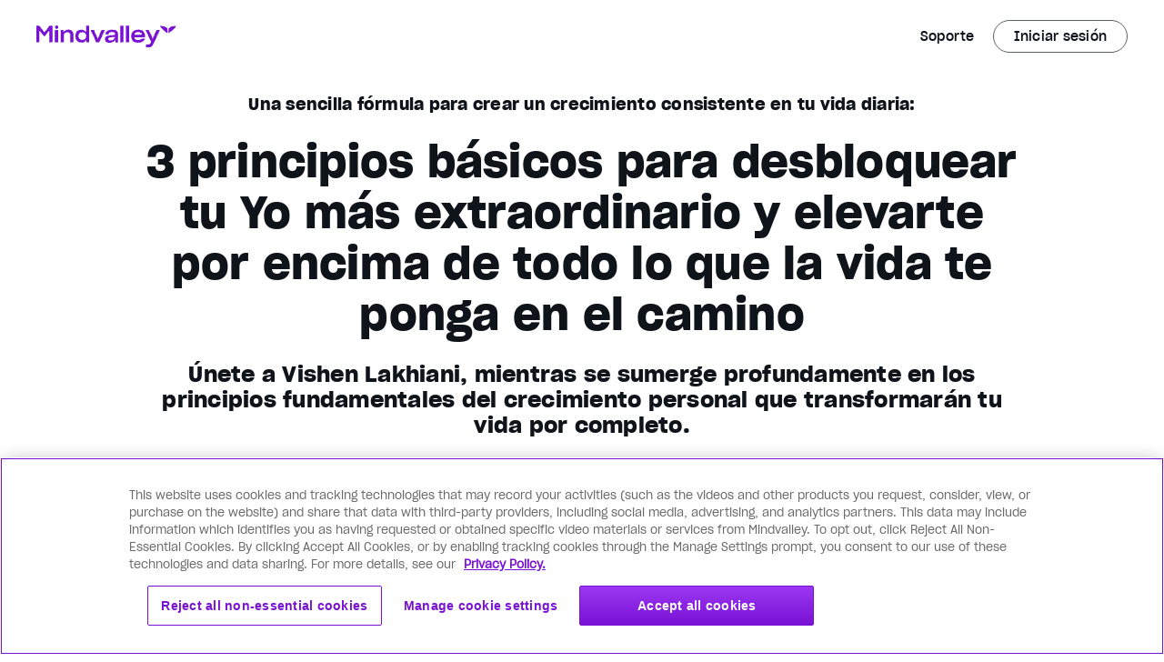

--- FILE ---
content_type: text/html;charset=UTF-8
request_url: https://www.mindvalley.com/es/membership/masterclass
body_size: 50992
content:
<!DOCTYPE html>
<html lang="es" data-n-head="%7B%22lang%22:%7B%22ssr%22:%22es%22%7D%7D">
  <head >
    <title>Las 3 claves del aprendizaje transformacional con Vishen Lakhiani</title><meta data-n-head="ssr" charset="utf-8"><meta data-n-head="ssr" name="viewport" content="width=device-width, initial-scale=1"><meta data-n-head="ssr" name="google-site-verification" content="qAhFvvvd2MNL8EuCbm0lUN_MKDqTAa--yTcdd-Fj4Go"><meta data-n-head="ssr" name="mobile-web-app-capable" content="yes"><meta data-n-head="ssr" name="apple-mobile-web-app-status-bar-style" content="default"><meta data-n-head="ssr" name="ogType" content="website"><meta data-n-head="ssr" data-hid="title" name="title" content="Las 3 claves del aprendizaje transformacional con Vishen Lakhiani"><meta data-n-head="ssr" data-hid="description" name="description" content="Únete a la Masterclass de Vishen Lakhiani para transformar tu aprendizaje"><meta data-n-head="ssr" data-hid="apple-mobile-web-app-title" name="apple-mobile-web-app-title" content="Las 3 claves del aprendizaje transformacional con Vishen Lakhiani"><meta data-n-head="ssr" data-hid="author" name="author" content="Mindvalley"><meta data-n-head="ssr" data-hid="theme-color" name="theme-color" content="#fff"><meta data-n-head="ssr" property="og:type" content="website"><meta data-n-head="ssr" property="og:title" content="Las 3 claves del aprendizaje transformacional con Vishen Lakhiani"><meta data-n-head="ssr" property="og:description" content="Únete a la Masterclass de Vishen Lakhiani para transformar tu aprendizaje"><meta data-n-head="ssr" property="og:image" content="https://a.storyblok.com/f/60579/1200x630/86c7ead000/maa_fbshare_invite_es.jpg"><meta data-n-head="ssr" property="og:site_name" content="Mindvalley"><meta data-n-head="ssr" property="og:url" content="https://www.mindvalley.com/es/membership/masterclass"><meta data-n-head="ssr" property="og:locale" content="es"><meta data-n-head="ssr" name="twitter:card" content="summary_large_image"><meta data-n-head="ssr" name="twitter:site" content="@mindvalley"><meta data-n-head="ssr" name="twitter:creator" content="@mindvalley"><meta data-n-head="ssr" name="twitter:url" content="https://www.mindvalley.com/es/membership/masterclass"><meta data-n-head="ssr" name="twitter:title" content="Las 3 claves del aprendizaje transformacional con Vishen Lakhiani"><meta data-n-head="ssr" name="twitter:description" content="Únete a la Masterclass de Vishen Lakhiani para transformar tu aprendizaje"><meta data-n-head="ssr" name="twitter:image" content="https://a.storyblok.com/f/60579/1200x630/86c7ead000/maa_fbshare_invite_es.jpg"><meta data-n-head="ssr" data-hid="robots" name="robots" content="index, follow"><link data-n-head="ssr" data-hid="icon" rel="icon" type="image/x-icon" href="/favicon.ico"><link data-n-head="ssr" data-hid="apple-touch-icon" rel="apple-touch-icon" href="/apple-touch-icon.png"><link data-n-head="ssr" data-hid="manifest" rel="manifest" href="/manifest.json"><link data-n-head="ssr" rel="preconnect" href="https://fonts.gstatic.com" crossorigin="true"><link data-n-head="ssr" rel="preconnect" href="https://fonts.googleapis.com"><link data-n-head="ssr" rel="preconnect" href="https://www.google-analytics.com" crossorigin="true"><link data-n-head="ssr" data-hid="canonical" rel="canonical" href="https://www.mindvalley.com/es/membership/masterclass"><link data-n-head="ssr" data-hid="vwo-async-preload" rel="preload" referrerpolicy="no-referrer-when-downgrade" href="https://dev.visualwebsiteoptimizer.com/j.php?a=21388&amp;f=1&amp;pL=1" as="script"><link data-n-head="ssr" rel="preload" as="image" href="https://storyblok-cdn.mindvalley.com/f/60579/600x280/1c685c7cb3/mqaa_lp_signup_top_m.jpg?quality=60&amp;auto=webp&amp;dpr=2&amp;width=auto"><link data-n-head="ssr" rel="preload" as="image" href="https://storyblok-cdn.mindvalley.com/f/60579/1200x770/261c7862ae/mqaa_lp_signup_top_d.jpg?quality=60&amp;auto=webp&amp;dpr=2&amp;width=auto"><link data-n-head="ssr" rel="preload" as="image" href="https://storyblok-cdn.mindvalley.com/f/60579/656x960/ac4ca4d482/mqaa_lp_signup_top_t.jpg?quality=60&amp;auto=webp&amp;dpr=2&amp;width=auto"><link data-n-head="ssr" rel="preload" as="image" href="https://res.cloudinary.com/mindvalley/image/upload/v1588044971/MV-Launches/template/ico-solid-w-film.svg"><link data-n-head="ssr" rel="preload" as="image" href="https://res.cloudinary.com/mindvalley/image/upload/v1588044971/MV-Launches/template/ico-solid-group.svg"><link data-n-head="ssr" rel="preload" as="image" href="https://res.cloudinary.com/mindvalley/image/upload/v1586763030/MV-Launches/template/ico-solid-timer.svg"><link data-n-head="ssr" rel="preload" as="image" href="https://res.cloudinary.com/mindvalley/image/upload/v1588044971/MV-Launches/template/ico-solid-badge.svg"><link data-n-head="ssr" data-hid="youtube-image" rel="preload" as="image" href="https://img.youtube.com/vi/de_R6icTJ7o/maxresdefault.jpg"><link data-n-head="ssr" rel="preload" as="image" href="https://storyblok-cdn.mindvalley.com/f/60579/700x760/791ded4431/be_sp_author-m.jpg?quality=60&amp;auto=webp&amp;dpr=2&amp;width=auto"><link data-n-head="ssr" rel="preload" as="image" href="https://storyblok-cdn.mindvalley.com/f/60579/1200x1300/03b7022460/be_sp_author-d_s.jpg?quality=60&amp;auto=webp&amp;dpr=2&amp;width=auto"><link data-n-head="ssr" rel="preload" as="image" href="https://res.cloudinary.com/mindvalley/image/fetch/c_scale,dpr_0,f_auto,fl_lossy,q_auto,w_auto/https://a.storyblok.com/f/60579/x/e48169ba3e/logo_nyt.svg"><link data-n-head="ssr" rel="preload" as="image" href="https://res.cloudinary.com/mindvalley/image/fetch/c_scale,dpr_0,f_auto,fl_lossy,q_auto,w_auto/https://a.storyblok.com/f/60579/x/5bfdb57592/logo-bbc.svg"><link data-n-head="ssr" rel="preload" as="image" href="https://res.cloudinary.com/mindvalley/image/fetch/c_scale,dpr_0,f_auto,fl_lossy,q_auto,w_auto/https://a.storyblok.com/f/60579/x/fab88bd566/logo_forbes.svg"><link data-n-head="ssr" rel="preload" as="image" href="https://res.cloudinary.com/mindvalley/image/fetch/c_scale,dpr_0,f_auto,fl_lossy,q_auto,w_auto/https://a.storyblok.com/f/60579/x/bc490ca377/wf_lp_aso-cnn.svg"><link data-n-head="ssr" rel="preload" as="image" href="https://res.cloudinary.com/mindvalley/image/fetch/c_scale,dpr_0,f_auto,fl_lossy,q_auto,w_auto/https://a.storyblok.com/f/60579/x/39787ddf00/logo_usa-today.svg"><link data-n-head="ssr" rel="preload" as="image" href="https://res.cloudinary.com/mindvalley/image/fetch/c_scale,dpr_0,f_auto,fl_lossy,q_auto,w_auto/https://a.storyblok.com/f/60579/x/0c6e870d22/logo-inc.svg"><link data-n-head="ssr" rel="preload" as="image" href="https://storyblok-cdn.mindvalley.com/f/60579/1000x560/5fac1b6716/mqaa_sp_reality-infusion-01.jpg?quality=60&amp;auto=webp&amp;dpr=2&amp;width=auto"><link data-n-head="ssr" rel="preload" as="image" href="https://storyblok-cdn.mindvalley.com/f/60579/1000x560/dc0269f74d/mqaa_sp_reality-infusion-02.jpg?quality=60&amp;auto=webp&amp;dpr=2&amp;width=auto"><link data-n-head="ssr" rel="preload" as="image" href="https://storyblok-cdn.mindvalley.com/f/60579/1200x770/64259be42f/mqaa_lp_signup_btm_d.jpg?quality=60&amp;auto=webp&amp;dpr=2&amp;width=auto"><link data-n-head="ssr" rel="preload" as="image" href="https://storyblok-cdn.mindvalley.com/f/60579/656x960/4b100a15ca/mqaa_lp_signup_btm_t.jpg?quality=60&amp;auto=webp&amp;dpr=2&amp;width=auto"><link data-n-head="ssr" rel="preload" as="image" href="https://storyblok-cdn.mindvalley.com/f/60579/600x280/88754a47be/mqaa_lp_signup_btm_m.jpg?quality=60&amp;auto=webp&amp;dpr=2&amp;width=auto"><link data-n-head="ssr" rel="preload" as="image" href="https://res.cloudinary.com/mindvalley/image/upload/v1588044971/MV-Launches/template/ico-solid-w-film.svg"><style data-n-head="ssr" data-hid="pb-global-style" type="text/css">@media (min-width: 992px) {
.case-studies-container{
width: 519px;
}

}
@media (min-width: 1024px) {
.case-studies-container{
width: 542px;
}
}</style><script data-n-head="ssr" data-hid="gtm" type="text/javascript">window.dataLayer = window.dataLayer || [];</script><script data-n-head="ssr" data-hid="dynamic-ads" type="text/javascript" charset="utf-8">window.dataLayer=window.dataLayer||[],window.dataLayer.push({event: "dynamic-ads",content_id:"4001",content_type:"product",value:"0.1",currency:"USD"});</script><script data-n-head="ssr" data-hid="segment-analytics-consent" type="text/javascript" charset="utf-8">
    (function () {
      console.log('[SegmentConsentScript] IIFE started');
      var i="analytics",analytics=window[i]=window[i]||[];
      
      // If the real analytics.js is already on the page return.
      if (analytics.initialize) {
        console.log('[SegmentConsentScript] analytics already initialized');
        return;
      }

      // If the snippet was invoked already show an error.
      if (analytics.invoked) {
        if (window.console && console.error) {
          console.error('Segment snippet included twice.');
        }
        console.log('[SegmentConsentScript] analytics snippet already invoked');
        return;
      }

      // Invoked flag, to make sure the snippet
      // is never invoked twice.
      analytics.invoked = true;
      console.log('[SegmentConsentScript] analytics.invoked set to true');

      // A list of the methods in Analytics.js to stub
      analytics.methods = [
        'trackSubmit',
        'trackClick',
        'trackLink',
        'trackForm',
        'pageview',
        'identify',
        'reset',
        'group',
        'track',
        'ready',
        'alias',
        'debug',
        'page',
        'screen',
        'once',
        'off',
        'on',
        'addSourceMiddleware',
        'addIntegrationMiddleware',
        'setAnonymousId',
        'addDestinationMiddleware',
        'register'
      ];
      console.log('[SegmentConsentScript] analytics.methods set:', analytics.methods);

      // Define a factory to create stubs with advanced features
      analytics.factory = function (method) {
        return function () {
          if (window[i].initialized) return window[i][method].apply(window[i], arguments);
          var args = Array.prototype.slice.call(arguments);
          if (["track","screen","alias","group","page","identify"].indexOf(method) > -1) {
            var c = document.querySelector("link[rel='canonical']");
            args.push({__t:"bpc",c:c&&c.getAttribute("href")||void 0,p:location.pathname,u:location.href,s:location.search,t:document.title,r:document.referrer});
          }
          args.unshift(method);
          analytics.push(args);
          return analytics;
        };
      };
      console.log('[SegmentConsentScript] analytics.factory defined');

      // For each of our methods, generate a queueing stub
      for (var n = 0; n < analytics.methods.length; n++) {
        var key = analytics.methods[n];
        analytics[key] = analytics.factory(key);
      }
      console.log('[SegmentConsentScript] analytics stubs created for all methods');

      analytics.load = function (key, options) {
        var script = document.createElement('script');
        script.type = 'text/javascript';
        script.async = true;
        script.setAttribute("data-global-segment-analytics-key", i);
        script.src =
          'https://cdn.segment.com/analytics.js/v1/' + key + '/analytics.min.js';
        console.log('[SegmentConsentScript] analytics.load called with key:', key);
        var first = document.getElementsByTagName('script')[0];
        first.parentNode.insertBefore(script, first);
        analytics._loadOptions = options;
      };
      console.log('[SegmentConsentScript] analytics.load defined');

      // Load the OneTrust consent wrapper script
      var oneTrustScript = document.createElement('script');
      oneTrustScript.type = 'text/javascript';
      oneTrustScript.async = true;
      oneTrustScript.src = 'https://cdn.jsdelivr.net/npm/@segment/analytics-consent-wrapper-onetrust@latest/dist/umd/analytics-onetrust.umd.js';
      oneTrustScript.onload = function() {
        console.log('[SegmentConsentScript] OneTrust script loaded');
        if (window.withOneTrust) {
          console.log('[SegmentConsentScript] withOneTrust found, loading analytics with consent');
          window.withOneTrust(analytics).load('eqyCKSZcpCX92Sl5VEZD3WoF6AR0j5FL');
        } else {
          console.error('withOneTrust function not available');
          // Fallback to regular analytics load
          analytics.load('eqyCKSZcpCX92Sl5VEZD3WoF6AR0j5FL');
        }
      };
      oneTrustScript.onerror = function() {
        console.error('Failed to load OneTrust consent wrapper, falling back to regular analytics');
        analytics.load('eqyCKSZcpCX92Sl5VEZD3WoF6AR0j5FL');
      };
      
      var firstScript = document.getElementsByTagName('script')[0];
      firstScript.parentNode.insertBefore(oneTrustScript, firstScript);
      console.log('[SegmentConsentScript] OneTrust script injected');

      analytics.SNIPPET_VERSION = '5.2.1';
      console.log('[SegmentConsentScript] SNIPPET_VERSION set');
    })();
    </script><script data-n-head="ssr" src="https://secure.mindvalley.com/v3/countries.js" async></script><script data-n-head="ssr" src="https://secure.mindvalley.com/v3/tracking?type=js" async></script><script data-n-head="ssr" data-hid="cake-hid" async src="https://cakecdn.com/jssdk/lib.js" onload="this.__vm_l=1"></script><script data-n-head="ssr" data-hid="vwo-async-smartcode" id="vwoCode" type="text/javascript">window._vwo_code=window._vwo_code || (function() { var account_id=21388, version=1.3, settings_tolerance=2000, library_tolerance=2500, use_existing_jquery=false, is_spa=1, hide_element='body', f=false,d=document,code={use_existing_jquery:function(){return use_existing_jquery},library_tolerance:function(){return library_tolerance},finish:function(){if(!f){f=true;var e=d.getElementById('_vis_opt_path_hides');if(e)e.parentNode.removeChild(e)}},finished:function(){return f},load:function(e){var t=d.createElement('script');t.fetchPriority='high';t.src=e;t.type='text/javascript';t.innerText;t.onerror=function(){_vwo_code.finish()};d.getElementsByTagName('head')[0].appendChild(t)},init:function(){window.settings_timer=setTimeout(function(){_vwo_code.finish()},settings_tolerance);var e=d.createElement('style'),t=hide_element?hide_element+'{opacity:0 !important;filter:alpha(opacity=0) !important;background:none !important;}':'',i=d.getElementsByTagName('head')[0];e.setAttribute('id','_vis_opt_path_hides');e.setAttribute('nonce',document.querySelector('#vwoCode').nonce);e.setAttribute('type','text/css');if(e.styleSheet)e.styleSheet.cssText=t;else e.appendChild(d.createTextNode(t));i.appendChild(e);this.load('https://dev.visualwebsiteoptimizer.com/j.php?a='+account_id+'&u='+encodeURIComponent(d.URL)+'&f='+ +is_spa+'&vn='+version);return settings_timer}};window._vwo_settings_timer = code.init();return code;}());</script><noscript data-n-head="ssr" isSSR="false"><iframe src="https://www.googletagmanager.com/ns.html?id=GTM-M4ZRBSN" height="0" width="0" style="display:none;visibility:hidden"></iframe></noscript><link rel="modulepreload" as="script" crossorigin href="https://storyblok-assets.mindvalley.com/scripts/app.3e867c41aa26bd510903.js"><link rel="modulepreload" as="script" crossorigin href="https://storyblok-assets.mindvalley.com/scripts/commons/app.218f095d0df562e2d5da.js"><link rel="modulepreload" as="script" crossorigin href="https://storyblok-assets.mindvalley.com/scripts/runtime~app.592e82d16e20e1f2c7cc.js"><link rel="modulepreload" as="script" crossorigin href="https://storyblok-assets.mindvalley.com/scripts/vendors/app.9a0192d77f1d90dcadf0.js"><link rel="modulepreload" as="script" crossorigin href="https://storyblok-assets.mindvalley.com/scripts/pages/_product/_page.6bbbf112edcdc160f7cc.js"><link rel="modulepreload" as="script" crossorigin href="https://storyblok-assets.mindvalley.com/scripts/components/page.a55dbb51a0c247e446f1.js"><link rel="modulepreload" as="script" crossorigin href="https://storyblok-assets.mindvalley.com/scripts/components/mindvalley-header.e0e646b55b28ddb0549a.js"><link rel="modulepreload" as="script" crossorigin href="https://storyblok-assets.mindvalley.com/scripts/components/lazy-image.73686604025cec9f7bb9.js"><link rel="modulepreload" as="script" crossorigin href="https://storyblok-assets.mindvalley.com/scripts/components/link.121405aedc95d765070e.js"><link rel="modulepreload" as="script" crossorigin href="https://storyblok-assets.mindvalley.com/scripts/components/column.8c1094ff3c40d25d6320.js"><link rel="modulepreload" as="script" crossorigin href="https://storyblok-assets.mindvalley.com/scripts/components/include.a02582caab7391f96273.js"><link rel="modulepreload" as="script" crossorigin href="https://storyblok-assets.mindvalley.com/scripts/components/registration-wrapper.3381ed41dc2d81265700.js"><link rel="modulepreload" as="script" crossorigin href="https://storyblok-assets.mindvalley.com/scripts/components/registration.38fddf3d0f3e3f686121.js"><link rel="modulepreload" as="script" crossorigin href="https://storyblok-assets.mindvalley.com/scripts/vendors/components/phone-number-form/components/registration/components/registration-one-step/compon/42223800.22e4b5c05f965f2938b0.js"><link rel="modulepreload" as="script" crossorigin href="https://storyblok-assets.mindvalley.com/scripts/components/registration/components/registration-one-step/components/registration-timestamp/component/30dc8a7d.4ae78c2ff8e0282e8ef2.js"><link rel="modulepreload" as="script" crossorigin href="https://storyblok-assets.mindvalley.com/scripts/components/intersected.d7fd35c82e0892b92dbc.js"><link rel="prefetch" as="style" href="https://storyblok-assets.mindvalley.com/css/DropdownPart3.af963d7b7385879323c7.css"><link rel="prefetch" as="style" href="https://storyblok-assets.mindvalley.com/css/GrowthAreasFilter.07ebc08185af6d147640.css"><link rel="prefetch" as="style" href="https://storyblok-assets.mindvalley.com/css/GrowthAreasResults.5ae6847d527300b46f1a.css"><link rel="prefetch" as="style" href="https://storyblok-assets.mindvalley.com/css/IndividualGrowthAreaResults.bc8ca6119e665c51ab77.css"><link rel="prefetch" as="style" href="https://storyblok-assets.mindvalley.com/css/IndividualOutcomeResults.5825ebd2b4a51db457d7.css"><link rel="prefetch" as="style" href="https://storyblok-assets.mindvalley.com/css/OutcomesFilter.3538f7aee79ab4803592.css"><link rel="prefetch" as="style" href="https://storyblok-assets.mindvalley.com/css/components/accordion-item.37d3fbc9bdc381444a7e.css"><link rel="prefetch" as="style" href="https://storyblok-assets.mindvalley.com/css/components/add-to-calendar-button.fa36ef5c18d59e6e8f71.css"><link rel="prefetch" as="style" href="https://storyblok-assets.mindvalley.com/css/components/add-to-calendar-wrapper.fa36ef5c18d59e6e8f71.css"><link rel="prefetch" as="style" href="https://storyblok-assets.mindvalley.com/css/components/advanced-select.867f999d7e4d0556418f.css"><link rel="prefetch" as="style" href="https://storyblok-assets.mindvalley.com/css/components/advantages.485bf2e36a6620e28d5c.css"><link rel="prefetch" as="style" href="https://storyblok-assets.mindvalley.com/css/components/aff-signup-form.a37c4ed8b2a2caf07a3f.css"><link rel="prefetch" as="style" href="https://storyblok-assets.mindvalley.com/css/components/all-access-card.2adb11cb0e39b0adfcf8.css"><link rel="prefetch" as="style" href="https://storyblok-assets.mindvalley.com/css/components/already-logged-in.3a7b62a93dec850a1ebf.css"><link rel="prefetch" as="style" href="https://storyblok-assets.mindvalley.com/css/components/animation-block.ddf522d3e5c3bb2a608a.css"><link rel="prefetch" as="style" href="https://storyblok-assets.mindvalley.com/css/components/arengu-form.7a320cda1f21a05ad5e5.css"><link rel="prefetch" as="style" href="https://storyblok-assets.mindvalley.com/css/components/arrows-buttons/components/assessment-container/components/badge-semantic/components/base-/c15a6fcb.acc3fd8b9dfb630d9f61.css"><link rel="prefetch" as="style" href="https://storyblok-assets.mindvalley.com/css/components/art-card.a7bb8f5734316bd7b01c.css"><link rel="prefetch" as="style" href="https://storyblok-assets.mindvalley.com/css/components/assessment-container.c2d7a0025744e6834ee8.css"><link rel="prefetch" as="style" href="https://storyblok-assets.mindvalley.com/css/components/assessment-container/components/category-selection.640400de3b1d1928d56f.css"><link rel="prefetch" as="style" href="https://storyblok-assets.mindvalley.com/css/components/assessment-growth-area-category-form.cba50daa8feb0384d48f.css"><link rel="prefetch" as="style" href="https://storyblok-assets.mindvalley.com/css/components/assessment-progress-bar.4dd36dca5bafab7fdc02.css"><link rel="prefetch" as="style" href="https://storyblok-assets.mindvalley.com/css/components/assessment-rating-bar.309f1e4aa19b3430ad05.css"><link rel="prefetch" as="style" href="https://storyblok-assets.mindvalley.com/css/components/assessment-sticky-wrapper.be4879ba805ba940539c.css"><link rel="prefetch" as="style" href="https://storyblok-assets.mindvalley.com/css/components/author-card.a37560c9ed803c499624.css"><link rel="prefetch" as="style" href="https://storyblok-assets.mindvalley.com/css/components/auto-image-scroll.625f84b35875e2c6904b.css"><link rel="prefetch" as="style" href="https://storyblok-assets.mindvalley.com/css/components/available-programs-card.ab237c7225d7e159450c.css"><link rel="prefetch" as="style" href="https://storyblok-assets.mindvalley.com/css/components/available-programs-skeleton.e3bc35a44920de71add1.css"><link rel="prefetch" as="style" href="https://storyblok-assets.mindvalley.com/css/components/available-programs-wrapper.e8582aaa5724443387f3.css"><link rel="prefetch" as="style" href="https://storyblok-assets.mindvalley.com/css/components/background-media.153dd245d3ac90908c69.css"><link rel="prefetch" as="style" href="https://storyblok-assets.mindvalley.com/css/components/badge-coming-soon.1eadf2827b8c700ffc67.css"><link rel="prefetch" as="style" href="https://storyblok-assets.mindvalley.com/css/components/badge-non-semantic.3ef5ede69dc13e9e4939.css"><link rel="prefetch" as="style" href="https://storyblok-assets.mindvalley.com/css/components/badge-semantic-dot.c0391fb6df0ef2131906.css"><link rel="prefetch" as="style" href="https://storyblok-assets.mindvalley.com/css/components/badge-semantic.1dc5cd437f14b6b88f7b.css"><link rel="prefetch" as="style" href="https://storyblok-assets.mindvalley.com/css/components/base-button.1e18989c8b9f4f39ad12.css"><link rel="prefetch" as="style" href="https://storyblok-assets.mindvalley.com/css/components/bonus-content-card.3a0a5a5c221fabd90a1e.css"><link rel="prefetch" as="style" href="https://storyblok-assets.mindvalley.com/css/components/breadcrumb-step.c16191a582525e2cd47e.css"><link rel="prefetch" as="style" href="https://storyblok-assets.mindvalley.com/css/components/breadcrumbs.aa9a2d5edd1fc1658bd2.css"><link rel="prefetch" as="style" href="https://storyblok-assets.mindvalley.com/css/components/calendar.d1af3eb830054640c051.css"><link rel="prefetch" as="style" href="https://storyblok-assets.mindvalley.com/css/components/callout-container.57c84e4cb54acb2a34c9.css"><link rel="prefetch" as="style" href="https://storyblok-assets.mindvalley.com/css/components/carousel.e1fbd4ca93de2f9cfa58.css"><link rel="prefetch" as="style" href="https://storyblok-assets.mindvalley.com/css/components/carousel/components/story-card.a36201dc96f92e7d3dd3.css"><link rel="prefetch" as="style" href="https://storyblok-assets.mindvalley.com/css/components/category-heading.c027a47c4cea8020abea.css"><link rel="prefetch" as="style" href="https://storyblok-assets.mindvalley.com/css/components/category-icon.aa965edd6363edc3feac.css"><link rel="prefetch" as="style" href="https://storyblok-assets.mindvalley.com/css/components/checkout-link.717f94cd9e538f683bad.css"><link rel="prefetch" as="style" href="https://storyblok-assets.mindvalley.com/css/components/collage-with-captions.d7e6a02c5918da0d767e.css"><link rel="prefetch" as="style" href="https://storyblok-assets.mindvalley.com/css/components/collapsable-card.9f8fd99f1406c454a56c.css"><link rel="prefetch" as="style" href="https://storyblok-assets.mindvalley.com/css/components/collapsable-cards-column.9f8fd99f1406c454a56c.css"><link rel="prefetch" as="style" href="https://storyblok-assets.mindvalley.com/css/components/collapsable-column.1a4ed0e5945470a46d6a.css"><link rel="prefetch" as="style" href="https://storyblok-assets.mindvalley.com/css/components/collapsable-container-with-button.af2c974f0d85133cd22e.css"><link rel="prefetch" as="style" href="https://storyblok-assets.mindvalley.com/css/components/coming-soon-program-wrapper.d85bb7d8d9cecae28dfb.css"><link rel="prefetch" as="style" href="https://storyblok-assets.mindvalley.com/css/components/content-hub.2595f75d32b0c502a65c.css"><link rel="prefetch" as="style" href="https://storyblok-assets.mindvalley.com/css/components/content-switcher.4011ef35ebbdc28c3054.css"><link rel="prefetch" as="style" href="https://storyblok-assets.mindvalley.com/css/components/continue-button.a0199e6cc9cc7f424acc.css"><link rel="prefetch" as="style" href="https://storyblok-assets.mindvalley.com/css/components/copy-link.41ccc4ecb629e36c7454.css"><link rel="prefetch" as="style" href="https://storyblok-assets.mindvalley.com/css/components/course-card.68d9d8957c4134bca82c.css"><link rel="prefetch" as="style" href="https://storyblok-assets.mindvalley.com/css/components/credit-card-disclaimer.752c3c812be9cf5d5038.css"><link rel="prefetch" as="style" href="https://storyblok-assets.mindvalley.com/css/components/curriculum-accordion-lesson.b94a4ee5849f234d0a4c.css"><link rel="prefetch" as="style" href="https://storyblok-assets.mindvalley.com/css/components/curriculum-accordion-part.2f9ff8fd755439d49a9c.css"><link rel="prefetch" as="style" href="https://storyblok-assets.mindvalley.com/css/components/curriculum-accordion.702a9bfdc88d9d56c6da.css"><link rel="prefetch" as="style" href="https://storyblok-assets.mindvalley.com/css/components/curriculum-list.08fb26e073f1d0ab3c16.css"><link rel="prefetch" as="style" href="https://storyblok-assets.mindvalley.com/css/components/curriculum-quest-dynamic.467a27ba2213e334fca4.css"><link rel="prefetch" as="style" href="https://storyblok-assets.mindvalley.com/css/components/decoy-template.750e4ea0e4cfaee6567b.css"><link rel="prefetch" as="style" href="https://storyblok-assets.mindvalley.com/css/components/deletelater.68b06ae2fe2db36c6420.css"><link rel="prefetch" as="style" href="https://storyblok-assets.mindvalley.com/css/components/double-media-scroll.c90b4e92ae4a1dcdc2fb.css"><link rel="prefetch" as="style" href="https://storyblok-assets.mindvalley.com/css/components/dynamic-story-widget.0f2c3d79b838f53f5d1d.css"><link rel="prefetch" as="style" href="https://storyblok-assets.mindvalley.com/css/components/education-tracks.dad47e6361e4bb06ca0d.css"><link rel="prefetch" as="style" href="https://storyblok-assets.mindvalley.com/css/components/ellipse-number.adf3e17fad343ce80468.css"><link rel="prefetch" as="style" href="https://storyblok-assets.mindvalley.com/css/components/event-card.0beeb1841c2e1d2859b5.css"><link rel="prefetch" as="style" href="https://storyblok-assets.mindvalley.com/css/components/faq-item.132dc9d5fde1b6aaf36c.css"><link rel="prefetch" as="style" href="https://storyblok-assets.mindvalley.com/css/components/feature-table.e9d31656da1ff897987c.css"><link rel="prefetch" as="style" href="https://storyblok-assets.mindvalley.com/css/components/featured-story-card.46e79138964adde83ea7.css"><link rel="prefetch" as="style" href="https://storyblok-assets.mindvalley.com/css/components/footer-nav.ac0499b119338646ad09.css"><link rel="prefetch" as="style" href="https://storyblok-assets.mindvalley.com/css/components/free-course-card.f954bd4538e0909c55a7.css"><link rel="prefetch" as="style" href="https://storyblok-assets.mindvalley.com/css/components/free-courses-grid.2e332bce26f9c1f5eefe.css"><link rel="prefetch" as="style" href="https://storyblok-assets.mindvalley.com/css/components/free-product.99f39c9cac628976ecc7.css"><link rel="prefetch" as="style" href="https://storyblok-assets.mindvalley.com/css/components/free-quest-layout.1e18989c8b9f4f39ad12.css"><link rel="prefetch" as="style" href="https://storyblok-assets.mindvalley.com/css/components/frequently-asked-questions.2654f60a1db5a8f14a01.css"><link rel="prefetch" as="style" href="https://storyblok-assets.mindvalley.com/css/components/full-screen-modal.3e2a70d12a6fa4fbc5fd.css"><link rel="prefetch" as="style" href="https://storyblok-assets.mindvalley.com/css/components/growth-area-container.016c7e3b33f93aaac574.css"><link rel="prefetch" as="style" href="https://storyblok-assets.mindvalley.com/css/components/hero-sales-page2.86968399a65095aacbb9.css"><link rel="prefetch" as="style" href="https://storyblok-assets.mindvalley.com/css/components/how-it-works-static.dbe6b57a4b039e31efbe.css"><link rel="prefetch" as="style" href="https://storyblok-assets.mindvalley.com/css/components/hubspot-form.0494433ba3ef25cd25e0.css"><link rel="prefetch" as="style" href="https://storyblok-assets.mindvalley.com/css/components/icon.acc3fd8b9dfb630d9f61.css"><link rel="prefetch" as="style" href="https://storyblok-assets.mindvalley.com/css/components/interactive-section.d7ff8d1526b1448e3ea7.css"><link rel="prefetch" as="style" href="https://storyblok-assets.mindvalley.com/css/components/item-row.9104c1074e5b4f30a393.css"><link rel="prefetch" as="style" href="https://storyblok-assets.mindvalley.com/css/components/item-rows-section.9104c1074e5b4f30a393.css"><link rel="prefetch" as="style" href="https://storyblok-assets.mindvalley.com/css/components/journey-card.2a30a6fa794df35ad54d.css"><link rel="prefetch" as="style" href="https://storyblok-assets.mindvalley.com/css/components/jump-navigation.00f84a15003fef55e313.css"><link rel="prefetch" as="style" href="https://storyblok-assets.mindvalley.com/css/components/labour-illusion.174032121fa0d52e239d.css"><link rel="prefetch" as="style" href="https://storyblok-assets.mindvalley.com/css/components/language-accordion.98eb786c7ef1d8ff0b84.css"><link rel="prefetch" as="style" href="https://storyblok-assets.mindvalley.com/css/components/language-select-nav.4458063cc3fbcac1de52.css"><link rel="prefetch" as="style" href="https://storyblok-assets.mindvalley.com/css/components/likelihood-of-achievement1.d8611de6c7880b0a0e95.css"><link rel="prefetch" as="style" href="https://storyblok-assets.mindvalley.com/css/components/loading-dots.d23ff3b0f05f94a010d1.css"><link rel="prefetch" as="style" href="https://storyblok-assets.mindvalley.com/css/components/masterclass-card.2d9278ef4bbab4d92fdb.css"><link rel="prefetch" as="style" href="https://storyblok-assets.mindvalley.com/css/components/meditation-card.c6a31fc1d9bcc330c5c5.css"><link rel="prefetch" as="style" href="https://storyblok-assets.mindvalley.com/css/components/member-checkout-link-simple.83e7cd0b35222f108cd3.css"><link rel="prefetch" as="style" href="https://storyblok-assets.mindvalley.com/css/components/member-checkout-link.f8e06c8785f530b9835e.css"><link rel="prefetch" as="style" href="https://storyblok-assets.mindvalley.com/css/components/membership-card.0e24847e86c187c7bfff.css"><link rel="prefetch" as="style" href="https://storyblok-assets.mindvalley.com/css/components/membership-cards-grid.e886759a3871031ee7eb.css"><link rel="prefetch" as="style" href="https://storyblok-assets.mindvalley.com/css/components/mindvalley-checkbox.0738ef5559425c133053.css"><link rel="prefetch" as="style" href="https://storyblok-assets.mindvalley.com/css/components/mindvalley-footer-with-navigation.ac0499b119338646ad09.css"><link rel="prefetch" as="style" href="https://storyblok-assets.mindvalley.com/css/components/mindvalley-footer.ac0499b119338646ad09.css"><link rel="prefetch" as="style" href="https://storyblok-assets.mindvalley.com/css/components/mindvalley-header-logo-only.f1b06eaf5b004d7b07af.css"><link rel="prefetch" as="style" href="https://storyblok-assets.mindvalley.com/css/components/mindvalley-header-with-nav.831e2c676496f8179159.css"><link rel="prefetch" as="style" href="https://storyblok-assets.mindvalley.com/css/components/mindvalley-header-with-nav/components/mindvalley-smart-nav/components/mindvalley-smart-na/ed8645c7.8164e9cc9d7dc6940c94.css"><link rel="prefetch" as="style" href="https://storyblok-assets.mindvalley.com/css/components/mindvalley-navbar-pop-up-version.9b2fde17f63eb345934d.css"><link rel="prefetch" as="style" href="https://storyblok-assets.mindvalley.com/css/components/mindvalley-navbar.f1b06eaf5b004d7b07af.css"><link rel="prefetch" as="style" href="https://storyblok-assets.mindvalley.com/css/components/mindvalley-smart-nav-mobile/components/mindvalley-smart-nav-wrapper.7da269baa0c2cb06a4ae.css"><link rel="prefetch" as="style" href="https://storyblok-assets.mindvalley.com/css/components/mindvalley-smart-nav-wrapper.96748bbe0ba7138593b9.css"><link rel="prefetch" as="style" href="https://storyblok-assets.mindvalley.com/css/components/mindvalley-smart-nav.96748bbe0ba7138593b9.css"><link rel="prefetch" as="style" href="https://storyblok-assets.mindvalley.com/css/components/modal.226d6ce78e16cbb24f00.css"><link rel="prefetch" as="style" href="https://storyblok-assets.mindvalley.com/css/components/mv-score-categories.bbc0e182593febea4919.css"><link rel="prefetch" as="style" href="https://storyblok-assets.mindvalley.com/css/components/mv-score-category.bbc0e182593febea4919.css"><link rel="prefetch" as="style" href="https://storyblok-assets.mindvalley.com/css/components/mv-score-container.dfef075d60c05822d0a5.css"><link rel="prefetch" as="style" href="https://storyblok-assets.mindvalley.com/css/components/navigation-dropdown.a9ceb853b86f1d3bbcb3.css"><link rel="prefetch" as="style" href="https://storyblok-assets.mindvalley.com/css/components/newsletter.a28a7b0b6c646af066c0.css"><link rel="prefetch" as="style" href="https://storyblok-assets.mindvalley.com/css/components/order-confirmation.46ec0754d13b1717bd40.css"><link rel="prefetch" as="style" href="https://storyblok-assets.mindvalley.com/css/components/order-menu.1c1ad11f84dd0f614dc1.css"><link rel="prefetch" as="style" href="https://storyblok-assets.mindvalley.com/css/components/ordermenu-test-option2.1851f7e39de79046049f.css"><link rel="prefetch" as="style" href="https://storyblok-assets.mindvalley.com/css/components/osiris-checkoutlink.1e18989c8b9f4f39ad12.css"><link rel="prefetch" as="style" href="https://storyblok-assets.mindvalley.com/css/components/outcome-chip-container.844b1bcb9a37168b179a.css"><link rel="prefetch" as="style" href="https://storyblok-assets.mindvalley.com/css/components/outcome-chip.e4f76c2ccb41acadeb0e.css"><link rel="prefetch" as="style" href="https://storyblok-assets.mindvalley.com/css/components/outcome-input-component.2afa8754974c8c35c9d8.css"><link rel="prefetch" as="style" href="https://storyblok-assets.mindvalley.com/css/components/outcome-selection-form.2afa8754974c8c35c9d8.css"><link rel="prefetch" as="style" href="https://storyblok-assets.mindvalley.com/css/components/parallax-container.453f093ec2af9833bfc5.css"><link rel="prefetch" as="style" href="https://storyblok-assets.mindvalley.com/css/components/phone-frame-auto-scroll.8357fedf727405bef058.css"><link rel="prefetch" as="style" href="https://storyblok-assets.mindvalley.com/css/components/phone-number-form.101736fde4f993255390.css"><link rel="prefetch" as="style" href="https://storyblok-assets.mindvalley.com/css/components/photo-gallery-with-nav.b9efc3d1280bd94a2097.css"><link rel="prefetch" as="style" href="https://storyblok-assets.mindvalley.com/css/components/photo-gallery.f767afaea1e89ff5b67d.css"><link rel="prefetch" as="style" href="https://storyblok-assets.mindvalley.com/css/components/photo-results.a39bbac35b4a07688b46.css"><link rel="prefetch" as="style" href="https://storyblok-assets.mindvalley.com/css/components/pinned-scroll-content-switcher.4ba3a0e129be5624aa58.css"><link rel="prefetch" as="style" href="https://storyblok-assets.mindvalley.com/css/components/plan-card.1e18989c8b9f4f39ad12.css"><link rel="prefetch" as="style" href="https://storyblok-assets.mindvalley.com/css/components/plan-v1.6e828f1f016e06a7abe1.css"><link rel="prefetch" as="style" href="https://storyblok-assets.mindvalley.com/css/components/plan-v2.981afb1ae13c1b2cc024.css"><link rel="prefetch" as="style" href="https://storyblok-assets.mindvalley.com/css/components/plan/components/plan-v1.9c9936b414538798f894.css"><link rel="prefetch" as="style" href="https://storyblok-assets.mindvalley.com/css/components/press-snippet-card.cea20ea44c50b7418c8f.css"><link rel="prefetch" as="style" href="https://storyblok-assets.mindvalley.com/css/components/program-card.db3bb10bc55152ecc9db.css"><link rel="prefetch" as="style" href="https://storyblok-assets.mindvalley.com/css/components/program-category-card.2d3a719534d7c041a55c.css"><link rel="prefetch" as="style" href="https://storyblok-assets.mindvalley.com/css/components/program-category-card2.46fd50418fad24d096b7.css"><link rel="prefetch" as="style" href="https://storyblok-assets.mindvalley.com/css/components/program-category-skeleton.80f53817314f907ff573.css"><link rel="prefetch" as="style" href="https://storyblok-assets.mindvalley.com/css/components/program-category-wrapper.679283aff67541d4f5f8.css"><link rel="prefetch" as="style" href="https://storyblok-assets.mindvalley.com/css/components/quest-cards.c6762457319f91ca55d3.css"><link rel="prefetch" as="style" href="https://storyblok-assets.mindvalley.com/css/components/quote.e371cb91d856871ad87b.css"><link rel="prefetch" as="style" href="https://storyblok-assets.mindvalley.com/css/components/raw-html-v2.47768e05b2fb7cbc0c15.css"><link rel="prefetch" as="style" href="https://storyblok-assets.mindvalley.com/css/components/reading-indicator.71a253298c6f0ba1827c.css"><link rel="prefetch" as="style" href="https://storyblok-assets.mindvalley.com/css/components/recommendation-card.26fcca4ded9c9e016cd3.css"><link rel="prefetch" as="style" href="https://storyblok-assets.mindvalley.com/css/components/recommendation-grid.a114c953d7da874f038b.css"><link rel="prefetch" as="style" href="https://storyblok-assets.mindvalley.com/css/components/referral-popup.e6b82b1d648c0e0a6b6a.css"><link rel="prefetch" as="style" href="https://storyblok-assets.mindvalley.com/css/components/registration-one-step.af4862be7b8e37491480.css"><link rel="prefetch" as="style" href="https://storyblok-assets.mindvalley.com/css/components/registration-timestamp.cb0310764aef9cffd772.css"><link rel="prefetch" as="style" href="https://storyblok-assets.mindvalley.com/css/components/registration-two-step.824b188ed4cd1f356ba5.css"><link rel="prefetch" as="style" href="https://storyblok-assets.mindvalley.com/css/components/responsive-navbar.3d4165b6e5856dd12b77.css"><link rel="prefetch" as="style" href="https://storyblok-assets.mindvalley.com/css/components/results-card.d6e065de4a45b7caba99.css"><link rel="prefetch" as="style" href="https://storyblok-assets.mindvalley.com/css/components/rsvp-now.41e1464d095297212981.css"><link rel="prefetch" as="style" href="https://storyblok-assets.mindvalley.com/css/components/schedule-table.e485c27d6766a80887dd.css"><link rel="prefetch" as="style" href="https://storyblok-assets.mindvalley.com/css/components/scroll-carousel.513b3c3804ff2e66a304.css"><link rel="prefetch" as="style" href="https://storyblok-assets.mindvalley.com/css/components/scroll-horizontal-animation.b75b3d65320ba572e62f.css"><link rel="prefetch" as="style" href="https://storyblok-assets.mindvalley.com/css/components/secret-key-codex.e3e1fedea60f00ce7565.css"><link rel="prefetch" as="style" href="https://storyblok-assets.mindvalley.com/css/components/selector-nav.df9bce2cc42f1e6e76f2.css"><link rel="prefetch" as="style" href="https://storyblok-assets.mindvalley.com/css/components/share-buttons.974b2ad60a315692eaad.css"><link rel="prefetch" as="style" href="https://storyblok-assets.mindvalley.com/css/components/signup.ae3bc5d669335c408484.css"><link rel="prefetch" as="style" href="https://storyblok-assets.mindvalley.com/css/components/single-column-component.00014ea0ec9c6e63825e.css"><link rel="prefetch" as="style" href="https://storyblok-assets.mindvalley.com/css/components/slide-transition.2368dc8f3bdd493d0603.css"><link rel="prefetch" as="style" href="https://storyblok-assets.mindvalley.com/css/components/stat-boxes-type2.60bc4e14b9f7df42b2ec.css"><link rel="prefetch" as="style" href="https://storyblok-assets.mindvalley.com/css/components/stat-boxes-type3.a0151a12acef3ecef7b7.css"><link rel="prefetch" as="style" href="https://storyblok-assets.mindvalley.com/css/components/stat-boxes-type4.e517f9e0688c0b30d588.css"><link rel="prefetch" as="style" href="https://storyblok-assets.mindvalley.com/css/components/static-webinar-video-player/components/static-webinar-video-player-wrapper/components/tab/0daac4ed.46b14f6f931720bb85cf.css"><link rel="prefetch" as="style" href="https://storyblok-assets.mindvalley.com/css/components/static-webinar-video-player/components/static-webinar-video-player-wrapper/components/web/3b0d2f79.f4518d90c9a942cb42af.css"><link rel="prefetch" as="style" href="https://storyblok-assets.mindvalley.com/css/components/step.1f86ab5dcf83206a2a21.css"><link rel="prefetch" as="style" href="https://storyblok-assets.mindvalley.com/css/components/stories-count-parallax.bb70c427b72bc92c893b.css"><link rel="prefetch" as="style" href="https://storyblok-assets.mindvalley.com/css/components/stories-count-section.ec3cc3db32e06c93f5f6.css"><link rel="prefetch" as="style" href="https://storyblok-assets.mindvalley.com/css/components/stories-filter.7a2af1a1913786c9885a.css"><link rel="prefetch" as="style" href="https://storyblok-assets.mindvalley.com/css/components/story-list-item.22236e6a61ad33df983d.css"><link rel="prefetch" as="style" href="https://storyblok-assets.mindvalley.com/css/components/story-list.91e209206a8fe81a3790.css"><link rel="prefetch" as="style" href="https://storyblok-assets.mindvalley.com/css/components/story-modal-v2.067264d2383e8be94f2d.css"><link rel="prefetch" as="style" href="https://storyblok-assets.mindvalley.com/css/components/story-modal.7cd76aa67b139ba5e4a0.css"><link rel="prefetch" as="style" href="https://storyblok-assets.mindvalley.com/css/components/story-widget.9dd5d94602997ce9c3cc.css"><link rel="prefetch" as="style" href="https://storyblok-assets.mindvalley.com/css/components/storyblok-stats.337791fad861cd709432.css"><link rel="prefetch" as="style" href="https://storyblok-assets.mindvalley.com/css/components/stripe-checkout-link.1e18989c8b9f4f39ad12.css"><link rel="prefetch" as="style" href="https://storyblok-assets.mindvalley.com/css/components/sub-navigation.bf05b660cc0847dd0bdf.css"><link rel="prefetch" as="style" href="https://storyblok-assets.mindvalley.com/css/components/swipe-up-wrapper.c500d11cb8b9b55e0872.css"><link rel="prefetch" as="style" href="https://storyblok-assets.mindvalley.com/css/components/swiper-carousel-chip.03ef81975e3326c51902.css"><link rel="prefetch" as="style" href="https://storyblok-assets.mindvalley.com/css/components/swiper-carousel-item.a27c2d8c24a49a6bb57f.css"><link rel="prefetch" as="style" href="https://storyblok-assets.mindvalley.com/css/components/swiper-carousel.2e4ee42c5404847bb27d.css"><link rel="prefetch" as="style" href="https://storyblok-assets.mindvalley.com/css/components/tabbed-videos.2b45ee002ee223b27ca4.css"><link rel="prefetch" as="style" href="https://storyblok-assets.mindvalley.com/css/components/team.4c8b9ba2434478257c85.css"><link rel="prefetch" as="style" href="https://storyblok-assets.mindvalley.com/css/components/telephone-input.40d87cc674ffec332dc4.css"><link rel="prefetch" as="style" href="https://storyblok-assets.mindvalley.com/css/components/testimonials.998b61f4c898a0574456.css"><link rel="prefetch" as="style" href="https://storyblok-assets.mindvalley.com/css/components/testimony.1a09d43630e422b5603d.css"><link rel="prefetch" as="style" href="https://storyblok-assets.mindvalley.com/css/components/thumbnail.9b6a97ca9c3a9873f53a.css"><link rel="prefetch" as="style" href="https://storyblok-assets.mindvalley.com/css/components/ticket-price-comparison.867b8c8a37c3b0ebf63d.css"><link rel="prefetch" as="style" href="https://storyblok-assets.mindvalley.com/css/components/tiles-to-scroll-wrapper.f0cafe5ab695060bf63c.css"><link rel="prefetch" as="style" href="https://storyblok-assets.mindvalley.com/css/components/time-table.00056a9e34a5f2fdb3c6.css"><link rel="prefetch" as="style" href="https://storyblok-assets.mindvalley.com/css/components/timeline-card.d850056ab8906b3ec8bd.css"><link rel="prefetch" as="style" href="https://storyblok-assets.mindvalley.com/css/components/timeline-with-pin-scroll.535089ec4491d9be7de4.css"><link rel="prefetch" as="style" href="https://storyblok-assets.mindvalley.com/css/components/timeslot.bb9f71ea68a7ffc68a2c.css"><link rel="prefetch" as="style" href="https://storyblok-assets.mindvalley.com/css/components/toggle-button.bb3c595e8563dd43d42a.css"><link rel="prefetch" as="style" href="https://storyblok-assets.mindvalley.com/css/components/toggle-pill-buttons.35ebf22ccdcac4451777.css"><link rel="prefetch" as="style" href="https://storyblok-assets.mindvalley.com/css/components/track.bf3cd5ac635bbfc3adca.css"><link rel="prefetch" as="style" href="https://storyblok-assets.mindvalley.com/css/components/trainer-details-v1.2613279dce503b56613c.css"><link rel="prefetch" as="style" href="https://storyblok-assets.mindvalley.com/css/components/trainer-details-v2.3a8842998f8555b877e9.css"><link rel="prefetch" as="style" href="https://storyblok-assets.mindvalley.com/css/components/trainer-section-card.531101e864f8c8b9c0ee.css"><link rel="prefetch" as="style" href="https://storyblok-assets.mindvalley.com/css/components/trainer-section.531101e864f8c8b9c0ee.css"><link rel="prefetch" as="style" href="https://storyblok-assets.mindvalley.com/css/components/trainers.4c8b9ba2434478257c85.css"><link rel="prefetch" as="style" href="https://storyblok-assets.mindvalley.com/css/components/transformation-card.48fde47210361ba563ec.css"><link rel="prefetch" as="style" href="https://storyblok-assets.mindvalley.com/css/components/transformation-cards-grid.fd80e329493eba566d58.css"><link rel="prefetch" as="style" href="https://storyblok-assets.mindvalley.com/css/components/two-column-component.aa2dc975befa3dedba94.css"><link rel="prefetch" as="style" href="https://storyblok-assets.mindvalley.com/css/components/upsell-hero.de0dcb55c20be507635a.css"><link rel="prefetch" as="style" href="https://storyblok-assets.mindvalley.com/css/components/user-input-control.6de96ca859c5fbe0dc20.css"><link rel="prefetch" as="style" href="https://storyblok-assets.mindvalley.com/css/components/v-turb-video-player.ccb709aa059a008a91c5.css"><link rel="prefetch" as="style" href="https://storyblok-assets.mindvalley.com/css/components/video-headline.a4ba751797290990518c.css"><link rel="prefetch" as="style" href="https://storyblok-assets.mindvalley.com/css/components/video-js.46b14f6f931720bb85cf.css"><link rel="prefetch" as="style" href="https://storyblok-assets.mindvalley.com/css/components/waiting-list-modal.c454aa4250c0f4a67e03.css"><link rel="prefetch" as="style" href="https://storyblok-assets.mindvalley.com/css/components/webinar-video-player-with-popup.9da1cdadfb66f101dfaf.css"><link rel="prefetch" as="style" href="https://storyblok-assets.mindvalley.com/css/components/webinar-video-player-wrapper.226d6ce78e16cbb24f00.css"><link rel="prefetch" as="style" href="https://storyblok-assets.mindvalley.com/css/components/webinar-video-player.f4518d90c9a942cb42af.css"><link rel="prefetch" as="style" href="https://storyblok-assets.mindvalley.com/css/components/you-tube.2654f60a1db5a8f14a01.css"><link rel="prefetch" as="style" href="https://storyblok-assets.mindvalley.com/css/components/your-trainer-card.64938f8e3eb986fd3997.css"><link rel="prefetch" as="style" href="https://storyblok-assets.mindvalley.com/css/components/your-trainer-cover-card.76e113bc0bd863d45ae7.css"><link rel="prefetch" as="style" href="https://storyblok-assets.mindvalley.com/css/components/zendesk-chat-plugin.6cc812d1ab20e1f1c8d6.css"><link rel="prefetch" as="style" href="https://storyblok-assets.mindvalley.com/css/components/zendesk-chat.6cc812d1ab20e1f1c8d6.css"><link rel="prefetch" as="style" href="https://storyblok-assets.mindvalley.com/css/pages/auth0-token-demo.0e4338761429b4eb16ac.css"><link rel="prefetch" as="style" href="https://storyblok-assets.mindvalley.com/css/pages/demo/academy-section-test.5117204f43a7a1d5dc05.css"><link rel="prefetch" as="style" href="https://storyblok-assets.mindvalley.com/css/pages/demo/list.62f48eb1d8f3e40f424b.css"><link rel="prefetch" as="style" href="https://storyblok-assets.mindvalley.com/css/pages/demo/mastery-design-demo.50e9771fdaece1d641bb.css"><link rel="prefetch" as="style" href="https://storyblok-assets.mindvalley.com/css/pages/demo/prefinery.efc1c8076ce37cbb5a75.css"><link rel="prefetch" as="style" href="https://storyblok-assets.mindvalley.com/css/pages/demo/raw-html-v2.0a59227facd2b72068ac.css"><link rel="prefetch" as="style" href="https://storyblok-assets.mindvalley.com/css/pages/demo/storycard.fe140eeff0bf68a1c8b6.css"><link rel="prefetch" as="style" href="https://storyblok-assets.mindvalley.com/css/pages/demo/videojs.2b4e10ea841afc1b1463.css"><link rel="prefetch" as="style" href="https://storyblok-assets.mindvalley.com/css/pages/demo/vishen-design-demo.b043e0e8f09fe7c7aad1.css"><link rel="prefetch" as="style" href="https://storyblok-assets.mindvalley.com/css/pages/demo/workway-design-demo.746ce06691ccfcb2970a.css"><link rel="prefetch" as="style" href="https://storyblok-assets.mindvalley.com/css/pages/demo/youtube.ce4e1df447ff18a2b519.css"><link rel="prefetch" as="style" href="https://storyblok-assets.mindvalley.com/css/pages/home.c0195e06e78f304105a0.css"><link rel="prefetch" as="style" href="https://storyblok-assets.mindvalley.com/css/pages/login.52d338ac112d0c964297.css"><link rel="prefetch" as="style" href="https://storyblok-assets.mindvalley.com/css/pages/pagebuilder-auth-redirect.9fba71d7be0074c5141a.css"><link rel="prefetch" as="style" href="https://storyblok-assets.mindvalley.com/css/pages/redirect.0d299c3d57806cd56d64.css"><link rel="prefetch" as="style" href="https://storyblok-assets.mindvalley.com/css/pages/register-attendee-demo.0e4338761429b4eb16ac.css"><link rel="prefetch" as="style" href="https://storyblok-assets.mindvalley.com/css/pages/test-no-sb.23cafe61f9d1aa53a3c7.css"><link rel="prefetch" as="style" href="https://storyblok-assets.mindvalley.com/css/pages/test-no-tw-no-sb.23cafe61f9d1aa53a3c7.css"><link rel="prefetch" as="style" href="https://storyblok-assets.mindvalley.com/css/vendors/components/carousel/components/content-switcher/components/dynamic-story-widget/components/p/6b721464.69f09c0e9aaf35dcdb45.css"><link rel="prefetch" as="script" crossorigin href="https://storyblok-assets.mindvalley.com/scripts/398.9d33eb89d779a759a818.js"><link rel="prefetch" as="script" crossorigin href="https://storyblok-assets.mindvalley.com/scripts/399.19487fe17de0b2cf056f.js"><link rel="prefetch" as="script" crossorigin href="https://storyblok-assets.mindvalley.com/scripts/400.4867673bdfa48b7b8876.js"><link rel="prefetch" as="script" crossorigin href="https://storyblok-assets.mindvalley.com/scripts/AccessProgramsListing.dd6cf288fff193f217b4.js"><link rel="prefetch" as="script" crossorigin href="https://storyblok-assets.mindvalley.com/scripts/DropdownPart3.87dc9787425d7670203e.js"><link rel="prefetch" as="script" crossorigin href="https://storyblok-assets.mindvalley.com/scripts/Faq.383ce89b36e84d5767f5.js"><link rel="prefetch" as="script" crossorigin href="https://storyblok-assets.mindvalley.com/scripts/GrowthAreasFilter.6f595c7af31744bd64cf.js"><link rel="prefetch" as="script" crossorigin href="https://storyblok-assets.mindvalley.com/scripts/GrowthAreasResults.67a4445d6136fcdfa8dd.js"><link rel="prefetch" as="script" crossorigin href="https://storyblok-assets.mindvalley.com/scripts/HowTheLearningPlatformWorks.0cd51892b9c1294ed684.js"><link rel="prefetch" as="script" crossorigin href="https://storyblok-assets.mindvalley.com/scripts/IndividualGrowthAreaResults.3e7a86f8f9a696e92bd9.js"><link rel="prefetch" as="script" crossorigin href="https://storyblok-assets.mindvalley.com/scripts/IndividualOutcomeResults.9dd0a418605a86252f76.js"><link rel="prefetch" as="script" crossorigin href="https://storyblok-assets.mindvalley.com/scripts/LandingHost.d208be7a5dd8aea9b143.js"><link rel="prefetch" as="script" crossorigin href="https://storyblok-assets.mindvalley.com/scripts/OutcomesFilter.62653e1ed2e755f6421b.js"><link rel="prefetch" as="script" crossorigin href="https://storyblok-assets.mindvalley.com/scripts/SalesStats.92922e8383020fd52a76.js"><link rel="prefetch" as="script" crossorigin href="https://storyblok-assets.mindvalley.com/scripts/components/accordion-item.d802f8980be30651a9c8.js"><link rel="prefetch" as="script" crossorigin href="https://storyblok-assets.mindvalley.com/scripts/components/accordions.e77760a55cb03e1cb7cf.js"><link rel="prefetch" as="script" crossorigin href="https://storyblok-assets.mindvalley.com/scripts/components/add-to-calendar-button.58990be65d30e897be69.js"><link rel="prefetch" as="script" crossorigin href="https://storyblok-assets.mindvalley.com/scripts/components/add-to-calendar-wrapper.3ea983274600897d038c.js"><link rel="prefetch" as="script" crossorigin href="https://storyblok-assets.mindvalley.com/scripts/components/advanced-select.d0876703a60da7e2c33f.js"><link rel="prefetch" as="script" crossorigin href="https://storyblok-assets.mindvalley.com/scripts/components/advantages.e174242d8ef5129c65e8.js"><link rel="prefetch" as="script" crossorigin href="https://storyblok-assets.mindvalley.com/scripts/components/aff-signup-form.9cc1c7d6aa8b6fb5479d.js"><link rel="prefetch" as="script" crossorigin href="https://storyblok-assets.mindvalley.com/scripts/components/airtable-embed.374602ae5d18aa43a21a.js"><link rel="prefetch" as="script" crossorigin href="https://storyblok-assets.mindvalley.com/scripts/components/all-access-card.05c2ee0917853594f8b5.js"><link rel="prefetch" as="script" crossorigin href="https://storyblok-assets.mindvalley.com/scripts/components/already-logged-in.e0fa849fb9ab4ca0d4f4.js"><link rel="prefetch" as="script" crossorigin href="https://storyblok-assets.mindvalley.com/scripts/components/animation-block.37cc5415fb52b543547d.js"><link rel="prefetch" as="script" crossorigin href="https://storyblok-assets.mindvalley.com/scripts/components/arengu-form.1b91a7e631c42f93e966.js"><link rel="prefetch" as="script" crossorigin href="https://storyblok-assets.mindvalley.com/scripts/components/arrows-buttons.7a19062f045154699688.js"><link rel="prefetch" as="script" crossorigin href="https://storyblok-assets.mindvalley.com/scripts/components/arrows-buttons/components/assessment-container/components/badge-semantic/components/base-/c15a6fcb.78053dd7018c60c63b19.js"><link rel="prefetch" as="script" crossorigin href="https://storyblok-assets.mindvalley.com/scripts/components/art-card.9f22193078fe10fb319a.js"><link rel="prefetch" as="script" crossorigin href="https://storyblok-assets.mindvalley.com/scripts/components/assessment-container.604c64b31415517f3b0c.js"><link rel="prefetch" as="script" crossorigin href="https://storyblok-assets.mindvalley.com/scripts/components/assessment-container/components/category-selection.5b2c50daaf938c7e4d61.js"><link rel="prefetch" as="script" crossorigin href="https://storyblok-assets.mindvalley.com/scripts/components/assessment-growth-area-category-form.755c7e020b94e4f0fbcc.js"><link rel="prefetch" as="script" crossorigin href="https://storyblok-assets.mindvalley.com/scripts/components/assessment-navbar.5d5d7a49169837831a1a.js"><link rel="prefetch" as="script" crossorigin href="https://storyblok-assets.mindvalley.com/scripts/components/assessment-progress-bar.5c26650036a22d895cb6.js"><link rel="prefetch" as="script" crossorigin href="https://storyblok-assets.mindvalley.com/scripts/components/assessment-rating-bar.4d6275d1a615c468859a.js"><link rel="prefetch" as="script" crossorigin href="https://storyblok-assets.mindvalley.com/scripts/components/assessment-sticky-wrapper.9a80bd67eb47e388eafd.js"><link rel="prefetch" as="script" crossorigin href="https://storyblok-assets.mindvalley.com/scripts/components/attendee-webinar-time.1cdd94195c8cc85f52e3.js"><link rel="prefetch" as="script" crossorigin href="https://storyblok-assets.mindvalley.com/scripts/components/author-card.312be54fbbd1930860d4.js"><link rel="prefetch" as="script" crossorigin href="https://storyblok-assets.mindvalley.com/scripts/components/auto-image-scroll.e66e0b533497365e377e.js"><link rel="prefetch" as="script" crossorigin href="https://storyblok-assets.mindvalley.com/scripts/components/available-programs-card.59bd4d91eb943945e3cc.js"><link rel="prefetch" as="script" crossorigin href="https://storyblok-assets.mindvalley.com/scripts/components/available-programs-skeleton.955077062e71296a9687.js"><link rel="prefetch" as="script" crossorigin href="https://storyblok-assets.mindvalley.com/scripts/components/available-programs-wrapper.cee797c161eccb434671.js"><link rel="prefetch" as="script" crossorigin href="https://storyblok-assets.mindvalley.com/scripts/components/background-images.d6d1fff10df6f431ac30.js"><link rel="prefetch" as="script" crossorigin href="https://storyblok-assets.mindvalley.com/scripts/components/background-media.6baab7f4ea17663a6b1e.js"><link rel="prefetch" as="script" crossorigin href="https://storyblok-assets.mindvalley.com/scripts/components/badge-coming-soon.1cbf5359173b9a743a51.js"><link rel="prefetch" as="script" crossorigin href="https://storyblok-assets.mindvalley.com/scripts/components/badge-non-semantic.23e760f588ed1fd7a7d1.js"><link rel="prefetch" as="script" crossorigin href="https://storyblok-assets.mindvalley.com/scripts/components/badge-semantic-dot.bde51f7ecc59576c74a4.js"><link rel="prefetch" as="script" crossorigin href="https://storyblok-assets.mindvalley.com/scripts/components/badge-semantic.7be46a505b47bfc3ce08.js"><link rel="prefetch" as="script" crossorigin href="https://storyblok-assets.mindvalley.com/scripts/components/base-button.4446457046c4ee42c096.js"><link rel="prefetch" as="script" crossorigin href="https://storyblok-assets.mindvalley.com/scripts/components/base-faq-layout.9cac67c7b4c6400d89f5.js"><link rel="prefetch" as="script" crossorigin href="https://storyblok-assets.mindvalley.com/scripts/components/bizzabo-agenda-widget.446673efa2fad2d0e57d.js"><link rel="prefetch" as="script" crossorigin href="https://storyblok-assets.mindvalley.com/scripts/components/bizzabo-registration-flows.298d51cc765ee3d56dfd.js"><link rel="prefetch" as="script" crossorigin href="https://storyblok-assets.mindvalley.com/scripts/components/bizzabo-registration-widget.608809fc8f0e7eb447f4.js"><link rel="prefetch" as="script" crossorigin href="https://storyblok-assets.mindvalley.com/scripts/components/bonus-content-card.c7d2163f6f12da4ff92d.js"><link rel="prefetch" as="script" crossorigin href="https://storyblok-assets.mindvalley.com/scripts/components/bonus-content-section.5ba9607dc1ac888ee024.js"><link rel="prefetch" as="script" crossorigin href="https://storyblok-assets.mindvalley.com/scripts/components/breadcrumb-step.fffaca7465f02b0f096c.js"><link rel="prefetch" as="script" crossorigin href="https://storyblok-assets.mindvalley.com/scripts/components/breadcrumbs.113f1ee81bb1cb33ce5a.js"><link rel="prefetch" as="script" crossorigin href="https://storyblok-assets.mindvalley.com/scripts/components/button-submit.710fcdd71de295cbfa54.js"><link rel="prefetch" as="script" crossorigin href="https://storyblok-assets.mindvalley.com/scripts/components/calendar.f416f616f2465320b4fb.js"><link rel="prefetch" as="script" crossorigin href="https://storyblok-assets.mindvalley.com/scripts/components/callout-container.f19ec390aad3fe72e3c7.js"><link rel="prefetch" as="script" crossorigin href="https://storyblok-assets.mindvalley.com/scripts/components/carousel-item.521be72a82395a6941df.js"><link rel="prefetch" as="script" crossorigin href="https://storyblok-assets.mindvalley.com/scripts/components/carousel.05ba5b621a1017309455.js"><link rel="prefetch" as="script" crossorigin href="https://storyblok-assets.mindvalley.com/scripts/components/carousel/components/story-card.5b693b8e7d16c1bb295b.js"><link rel="prefetch" as="script" crossorigin href="https://storyblok-assets.mindvalley.com/scripts/components/category-heading.0cb3a795cfab736fdaba.js"><link rel="prefetch" as="script" crossorigin href="https://storyblok-assets.mindvalley.com/scripts/components/category-icon.707c45629a80cc9fa377.js"><link rel="prefetch" as="script" crossorigin href="https://storyblok-assets.mindvalley.com/scripts/components/category-selection.a53342157ea10e1245d3.js"><link rel="prefetch" as="script" crossorigin href="https://storyblok-assets.mindvalley.com/scripts/components/checkbox.8466cf4f3ba101c437b9.js"><link rel="prefetch" as="script" crossorigin href="https://storyblok-assets.mindvalley.com/scripts/components/checkout-link.50fe12fb3c60b5e0da0d.js"><link rel="prefetch" as="script" crossorigin href="https://storyblok-assets.mindvalley.com/scripts/components/claim-button.30d94aecfae3eb056354.js"><link rel="prefetch" as="script" crossorigin href="https://storyblok-assets.mindvalley.com/scripts/components/collage-constructor.0716283384930a3791b0.js"><link rel="prefetch" as="script" crossorigin href="https://storyblok-assets.mindvalley.com/scripts/components/collage-with-captions.f5d6979fcd92aaa9fba8.js"><link rel="prefetch" as="script" crossorigin href="https://storyblok-assets.mindvalley.com/scripts/components/collapsable-card.17fae560d8ce4ed6fa6a.js"><link rel="prefetch" as="script" crossorigin href="https://storyblok-assets.mindvalley.com/scripts/components/collapsable-cards-column.a016ea1e70e19785e6e3.js"><link rel="prefetch" as="script" crossorigin href="https://storyblok-assets.mindvalley.com/scripts/components/collapsable-column.d314b66b223234056f6e.js"><link rel="prefetch" as="script" crossorigin href="https://storyblok-assets.mindvalley.com/scripts/components/collapsable-container-with-button.9ad7e0e936c2b3aa2eff.js"><link rel="prefetch" as="script" crossorigin href="https://storyblok-assets.mindvalley.com/scripts/components/collapse.294d81888824fc50c0fc.js"><link rel="prefetch" as="script" crossorigin href="https://storyblok-assets.mindvalley.com/scripts/components/coming-soon-program-wrapper.25a630b8e3a65724aa66.js"><link rel="prefetch" as="script" crossorigin href="https://storyblok-assets.mindvalley.com/scripts/components/conditional-wrapper.1fb771a077d26bae21e1.js"><link rel="prefetch" as="script" crossorigin href="https://storyblok-assets.mindvalley.com/scripts/components/container.b1eec4bf2cc531ea47e0.js"><link rel="prefetch" as="script" crossorigin href="https://storyblok-assets.mindvalley.com/scripts/components/content-hub.8f852f204ddae689426f.js"><link rel="prefetch" as="script" crossorigin href="https://storyblok-assets.mindvalley.com/scripts/components/content-switcher.50f225067caea7b5e11f.js"><link rel="prefetch" as="script" crossorigin href="https://storyblok-assets.mindvalley.com/scripts/components/continue-button.d7dc39b152fa5f335d46.js"><link rel="prefetch" as="script" crossorigin href="https://storyblok-assets.mindvalley.com/scripts/components/copy-link.fc051e528b207f56b507.js"><link rel="prefetch" as="script" crossorigin href="https://storyblok-assets.mindvalley.com/scripts/components/countdown-redirect-wrapper.32f55b7f8a2a851b2a52.js"><link rel="prefetch" as="script" crossorigin href="https://storyblok-assets.mindvalley.com/scripts/components/countdown-to-redirect.46391c850d86f5d6ab49.js"><link rel="prefetch" as="script" crossorigin href="https://storyblok-assets.mindvalley.com/scripts/components/countdown.614a971611329614d39a.js"><link rel="prefetch" as="script" crossorigin href="https://storyblok-assets.mindvalley.com/scripts/components/country-detection.3bf649f12a0ebabe949b.js"><link rel="prefetch" as="script" crossorigin href="https://storyblok-assets.mindvalley.com/scripts/components/course-card.edf617ded9e07ea52d05.js"><link rel="prefetch" as="script" crossorigin href="https://storyblok-assets.mindvalley.com/scripts/components/credit-card-disclaimer.535a9d1a03853cff99aa.js"><link rel="prefetch" as="script" crossorigin href="https://storyblok-assets.mindvalley.com/scripts/components/curator-feed.ccccfc8fe5b84bcb2756.js"><link rel="prefetch" as="script" crossorigin href="https://storyblok-assets.mindvalley.com/scripts/components/curriculum-accordion-lesson.fc537b243d2d8664ad81.js"><link rel="prefetch" as="script" crossorigin href="https://storyblok-assets.mindvalley.com/scripts/components/curriculum-accordion-part.7e8dc9f783bcb78b263d.js"><link rel="prefetch" as="script" crossorigin href="https://storyblok-assets.mindvalley.com/scripts/components/curriculum-accordion.9b9242d8f26a7cb3e394.js"><link rel="prefetch" as="script" crossorigin href="https://storyblok-assets.mindvalley.com/scripts/components/curriculum-list.f59ac5feebaa203f66ac.js"><link rel="prefetch" as="script" crossorigin href="https://storyblok-assets.mindvalley.com/scripts/components/curriculum-quest-dynamic.d9e8587cd8e156149bf6.js"><link rel="prefetch" as="script" crossorigin href="https://storyblok-assets.mindvalley.com/scripts/components/customer-service.a3bfc9e9f25aaeb6d0b7.js"><link rel="prefetch" as="script" crossorigin href="https://storyblok-assets.mindvalley.com/scripts/components/decline-link.142e1b61f9f67bda1d39.js"><link rel="prefetch" as="script" crossorigin href="https://storyblok-assets.mindvalley.com/scripts/components/decoy-template.91bac193ef3c39f611af.js"><link rel="prefetch" as="script" crossorigin href="https://storyblok-assets.mindvalley.com/scripts/components/deletelater.6335e6684546c9925634.js"><link rel="prefetch" as="script" crossorigin href="https://storyblok-assets.mindvalley.com/scripts/components/double-media-scroll-item.d119a52faab577a687f2.js"><link rel="prefetch" as="script" crossorigin href="https://storyblok-assets.mindvalley.com/scripts/components/double-media-scroll.ab62d0b2a860f0623b91.js"><link rel="prefetch" as="script" crossorigin href="https://storyblok-assets.mindvalley.com/scripts/components/dropdown.c2dc4ce6ec38ba7f9031.js"><link rel="prefetch" as="script" crossorigin href="https://storyblok-assets.mindvalley.com/scripts/components/dynamic-email-field.8f239fc0537bc25d886e.js"><link rel="prefetch" as="script" crossorigin href="https://storyblok-assets.mindvalley.com/scripts/components/dynamic-markdown.414bdbe8413cc12d0e84.js"><link rel="prefetch" as="script" crossorigin href="https://storyblok-assets.mindvalley.com/scripts/components/dynamic-story-widget.a9fb87989425efdfc441.js"><link rel="prefetch" as="script" crossorigin href="https://storyblok-assets.mindvalley.com/scripts/components/education-tracks.61d518bb8d1457df4142.js"><link rel="prefetch" as="script" crossorigin href="https://storyblok-assets.mindvalley.com/scripts/components/ellipse-number.8c423c0d1460629b758f.js"><link rel="prefetch" as="script" crossorigin href="https://storyblok-assets.mindvalley.com/scripts/components/enrollment-started-at.6163aa96f3fb6b01aaa3.js"><link rel="prefetch" as="script" crossorigin href="https://storyblok-assets.mindvalley.com/scripts/components/enrolment-count.ee7215f6168e0008ae99.js"><link rel="prefetch" as="script" crossorigin href="https://storyblok-assets.mindvalley.com/scripts/components/event-card.2b17c2797a6f01df6023.js"><link rel="prefetch" as="script" crossorigin href="https://storyblok-assets.mindvalley.com/scripts/components/f-b-comments.cb390ec22200d9d16cdc.js"><link rel="prefetch" as="script" crossorigin href="https://storyblok-assets.mindvalley.com/scripts/components/faq-item.ab9649763bfe78a52969.js"><link rel="prefetch" as="script" crossorigin href="https://storyblok-assets.mindvalley.com/scripts/components/faq-layout.23d6f6dc4cc0c67d6bed.js"><link rel="prefetch" as="script" crossorigin href="https://storyblok-assets.mindvalley.com/scripts/components/feature-table.d3c7e1ee1095f4ca27c1.js"><link rel="prefetch" as="script" crossorigin href="https://storyblok-assets.mindvalley.com/scripts/components/featured-story-card.c7ce42bdc7b8b50a3a2f.js"><link rel="prefetch" as="script" crossorigin href="https://storyblok-assets.mindvalley.com/scripts/components/font-content.85028004b36c9190cc07.js"><link rel="prefetch" as="script" crossorigin href="https://storyblok-assets.mindvalley.com/scripts/components/footer-nav.cae8f6f2648a5ecae47f.js"><link rel="prefetch" as="script" crossorigin href="https://storyblok-assets.mindvalley.com/scripts/components/free-course-card.f000917013c6e7be5ef8.js"><link rel="prefetch" as="script" crossorigin href="https://storyblok-assets.mindvalley.com/scripts/components/free-courses-grid.58e2f13f6666da70dd2a.js"><link rel="prefetch" as="script" crossorigin href="https://storyblok-assets.mindvalley.com/scripts/components/free-product-input.265cc67cea7b787e4f89.js"><link rel="prefetch" as="script" crossorigin href="https://storyblok-assets.mindvalley.com/scripts/components/free-product.c72905dfad8f5da0d5b7.js"><link rel="prefetch" as="script" crossorigin href="https://storyblok-assets.mindvalley.com/scripts/components/free-quest-layout.a725dd15c8a04f4813b7.js"><link rel="prefetch" as="script" crossorigin href="https://storyblok-assets.mindvalley.com/scripts/components/frequently-asked-questions.db9647b3f12ccd964c96.js"><link rel="prefetch" as="script" crossorigin href="https://storyblok-assets.mindvalley.com/scripts/components/full-screen-modal.be6ec8d1603b3020b17f.js"><link rel="prefetch" as="script" crossorigin href="https://storyblok-assets.mindvalley.com/scripts/components/future-human-faq-layout.55bb58a1364e2bb7b006.js"><link rel="prefetch" as="script" crossorigin href="https://storyblok-assets.mindvalley.com/scripts/components/global-reference-template.a434fd96ca17381ce9ef.js"><link rel="prefetch" as="script" crossorigin href="https://storyblok-assets.mindvalley.com/scripts/components/global-reference.132a0f55e16aec214a98.js"><link rel="prefetch" as="script" crossorigin href="https://storyblok-assets.mindvalley.com/scripts/components/grid.af9413f8ae1826800ae0.js"><link rel="prefetch" as="script" crossorigin href="https://storyblok-assets.mindvalley.com/scripts/components/growth-area-card.c378da3564a3e0b27256.js"><link rel="prefetch" as="script" crossorigin href="https://storyblok-assets.mindvalley.com/scripts/components/growth-area-container.ac95a5845c01459ccf84.js"><link rel="prefetch" as="script" crossorigin href="https://storyblok-assets.mindvalley.com/scripts/components/guarantee-caption.703fa1c647ab19008682.js"><link rel="prefetch" as="script" crossorigin href="https://storyblok-assets.mindvalley.com/scripts/components/hero-sales-page2.f3ccf30e2783c73aa606.js"><link rel="prefetch" as="script" crossorigin href="https://storyblok-assets.mindvalley.com/scripts/components/hero.179bd9af7f03edd8bda8.js"><link rel="prefetch" as="script" crossorigin href="https://storyblok-assets.mindvalley.com/scripts/components/how-it-works-static.ef74390c7663eb93874a.js"><link rel="prefetch" as="script" crossorigin href="https://storyblok-assets.mindvalley.com/scripts/components/how-quests-work.338de4490ff3c8196d62.js"><link rel="prefetch" as="script" crossorigin href="https://storyblok-assets.mindvalley.com/scripts/components/hubspot-form.ae23b309fd3ca8418afc.js"><link rel="prefetch" as="script" crossorigin href="https://storyblok-assets.mindvalley.com/scripts/components/icon.e5c18cd0c603c30e6604.js"><link rel="prefetch" as="script" crossorigin href="https://storyblok-assets.mindvalley.com/scripts/components/image-grid-collage.5f53212f4745d95293ac.js"><link rel="prefetch" as="script" crossorigin href="https://storyblok-assets.mindvalley.com/scripts/components/info-item.e73c3b08629bf4d01b6c.js"><link rel="prefetch" as="script" crossorigin href="https://storyblok-assets.mindvalley.com/scripts/components/info-list.098d89d7cf16427f3365.js"><link rel="prefetch" as="script" crossorigin href="https://storyblok-assets.mindvalley.com/scripts/components/interactive-section.8aceeba94310d5f0e2f6.js"><link rel="prefetch" as="script" crossorigin href="https://storyblok-assets.mindvalley.com/scripts/components/involve-me.43506aa8203bd8e6f964.js"><link rel="prefetch" as="script" crossorigin href="https://storyblok-assets.mindvalley.com/scripts/components/item-row.cc54fbe2772858f416ca.js"><link rel="prefetch" as="script" crossorigin href="https://storyblok-assets.mindvalley.com/scripts/components/item-rows-section.aab9a4a4a165001829cc.js"><link rel="prefetch" as="script" crossorigin href="https://storyblok-assets.mindvalley.com/scripts/components/journey-card.c4d89ec2112f6e1995c4.js"><link rel="prefetch" as="script" crossorigin href="https://storyblok-assets.mindvalley.com/scripts/components/jump-navigation.4a5b8bb4cd10fdc749c0.js"><link rel="prefetch" as="script" crossorigin href="https://storyblok-assets.mindvalley.com/scripts/components/labour-illusion.ba70663c1e254aee8c96.js"><link rel="prefetch" as="script" crossorigin href="https://storyblok-assets.mindvalley.com/scripts/components/language-accordion.bcf43df3bb46176f6780.js"><link rel="prefetch" as="script" crossorigin href="https://storyblok-assets.mindvalley.com/scripts/components/language-select-nav.874f34aef81f91be2ca4.js"><link rel="prefetch" as="script" crossorigin href="https://storyblok-assets.mindvalley.com/scripts/components/languages-count.676e10cfa5977f97c60b.js"><link rel="prefetch" as="script" crossorigin href="https://storyblok-assets.mindvalley.com/scripts/components/leads-hook.d4e0f4ba62a524301839.js"><link rel="prefetch" as="script" crossorigin href="https://storyblok-assets.mindvalley.com/scripts/components/learning-platform.a1e4f58c37db2186cd62.js"><link rel="prefetch" as="script" crossorigin href="https://storyblok-assets.mindvalley.com/scripts/components/life-book-recommend.1f6163ab7dfbeb90e22b.js"><link rel="prefetch" as="script" crossorigin href="https://storyblok-assets.mindvalley.com/scripts/components/likelihood-of-achievement1.cf8c548a7ba0ba113f38.js"><link rel="prefetch" as="script" crossorigin href="https://storyblok-assets.mindvalley.com/scripts/components/list.44bce2f5583bb7119b78.js"><link rel="prefetch" as="script" crossorigin href="https://storyblok-assets.mindvalley.com/scripts/components/load-on-view.661ad6d80e0e2ae37fae.js"><link rel="prefetch" as="script" crossorigin href="https://storyblok-assets.mindvalley.com/scripts/components/loading-dots.d84c3be6ceb36cb9cdef.js"><link rel="prefetch" as="script" crossorigin href="https://storyblok-assets.mindvalley.com/scripts/components/localised-markdown.52700fd7616292b9f294.js"><link rel="prefetch" as="script" crossorigin href="https://storyblok-assets.mindvalley.com/scripts/components/login-button.478c097c6ed1b36d55c1.js"><link rel="prefetch" as="script" crossorigin href="https://storyblok-assets.mindvalley.com/scripts/components/login-button/components/mindvalley-header-with-nav/components/mindvalley-navbar-pop-up-ve/bf251346.430a02a33f21c8219c46.js"><link rel="prefetch" as="script" crossorigin href="https://storyblok-assets.mindvalley.com/scripts/components/markdown.50c8daa81f02a4c97320.js"><link rel="prefetch" as="script" crossorigin href="https://storyblok-assets.mindvalley.com/scripts/components/masterclass-card.43c4d40558dd636e1033.js"><link rel="prefetch" as="script" crossorigin href="https://storyblok-assets.mindvalley.com/scripts/components/media-list.d7b4965b1fcaf79509a4.js"><link rel="prefetch" as="script" crossorigin href="https://storyblok-assets.mindvalley.com/scripts/components/media.a972045f22b3b83d0e2e.js"><link rel="prefetch" as="script" crossorigin href="https://storyblok-assets.mindvalley.com/scripts/components/meditation-card.415db90fac1558f6a3cc.js"><link rel="prefetch" as="script" crossorigin href="https://storyblok-assets.mindvalley.com/scripts/components/member-checkout-link-simple.1e6fc6deb8f84243f460.js"><link rel="prefetch" as="script" crossorigin href="https://storyblok-assets.mindvalley.com/scripts/components/member-checkout-link.69f7972eebbb2151c96a.js"><link rel="prefetch" as="script" crossorigin href="https://storyblok-assets.mindvalley.com/scripts/components/membership-card.1aedd91e5e23a6c3b734.js"><link rel="prefetch" as="script" crossorigin href="https://storyblok-assets.mindvalley.com/scripts/components/membership-cards-grid.586862d2471e1bd21657.js"><link rel="prefetch" as="script" crossorigin href="https://storyblok-assets.mindvalley.com/scripts/components/mindvalley-checkbox.f052a605291186371fb3.js"><link rel="prefetch" as="script" crossorigin href="https://storyblok-assets.mindvalley.com/scripts/components/mindvalley-footer-with-navigation.161e9018b43f3990fb30.js"><link rel="prefetch" as="script" crossorigin href="https://storyblok-assets.mindvalley.com/scripts/components/mindvalley-footer.d40470efb6073d0cf48c.js"><link rel="prefetch" as="script" crossorigin href="https://storyblok-assets.mindvalley.com/scripts/components/mindvalley-form.8d17475cf53b30c79990.js"><link rel="prefetch" as="script" crossorigin href="https://storyblok-assets.mindvalley.com/scripts/components/mindvalley-header-logo-only.2b7d84267df0aa06ecb1.js"><link rel="prefetch" as="script" crossorigin href="https://storyblok-assets.mindvalley.com/scripts/components/mindvalley-header-with-nav.3bc8cee960d0a96b6cae.js"><link rel="prefetch" as="script" crossorigin href="https://storyblok-assets.mindvalley.com/scripts/components/mindvalley-header-with-nav/components/mindvalley-smart-nav/components/mindvalley-smart-na/ed8645c7.635d90cfcb049f292c5e.js"><link rel="prefetch" as="script" crossorigin href="https://storyblok-assets.mindvalley.com/scripts/components/mindvalley-input.73268de9c3885a828edd.js"><link rel="prefetch" as="script" crossorigin href="https://storyblok-assets.mindvalley.com/scripts/components/mindvalley-navbar-pop-up-version-desktop.97a015e11a2efe7269fe.js"><link rel="prefetch" as="script" crossorigin href="https://storyblok-assets.mindvalley.com/scripts/components/mindvalley-navbar-pop-up-version-mobile.79cf842db5ab9803289b.js"><link rel="prefetch" as="script" crossorigin href="https://storyblok-assets.mindvalley.com/scripts/components/mindvalley-navbar-pop-up-version.6a1fa4f134d43845ee20.js"><link rel="prefetch" as="script" crossorigin href="https://storyblok-assets.mindvalley.com/scripts/components/mindvalley-navbar.3cadee06db5c3d04992e.js"><link rel="prefetch" as="script" crossorigin href="https://storyblok-assets.mindvalley.com/scripts/components/mindvalley-select.2ed67439202dabdd66c1.js"><link rel="prefetch" as="script" crossorigin href="https://storyblok-assets.mindvalley.com/scripts/components/mindvalley-smart-nav-mobile.245a131f25564b9d00c7.js"><link rel="prefetch" as="script" crossorigin href="https://storyblok-assets.mindvalley.com/scripts/components/mindvalley-smart-nav-mobile/components/mindvalley-smart-nav-wrapper.e96bcbc183c659840e2f.js"><link rel="prefetch" as="script" crossorigin href="https://storyblok-assets.mindvalley.com/scripts/components/mindvalley-smart-nav-wrapper.55405536d4b39d99f428.js"><link rel="prefetch" as="script" crossorigin href="https://storyblok-assets.mindvalley.com/scripts/components/mindvalley-smart-nav.27d88aa23dfb77116347.js"><link rel="prefetch" as="script" crossorigin href="https://storyblok-assets.mindvalley.com/scripts/components/mindvalley-stories-count.2197b666313cfc29b621.js"><link rel="prefetch" as="script" crossorigin href="https://storyblok-assets.mindvalley.com/scripts/components/modal.4c673b43ac14c55e9766.js"><link rel="prefetch" as="script" crossorigin href="https://storyblok-assets.mindvalley.com/scripts/components/mv-score-categories.bd01402642841ed0c11a.js"><link rel="prefetch" as="script" crossorigin href="https://storyblok-assets.mindvalley.com/scripts/components/mv-score-category.998d3029dbe6cce6ec07.js"><link rel="prefetch" as="script" crossorigin href="https://storyblok-assets.mindvalley.com/scripts/components/mv-score-container.e97ca7359e22ce6dd0e7.js"><link rel="prefetch" as="script" crossorigin href="https://storyblok-assets.mindvalley.com/scripts/components/navigation-dropdown.408a33348099b86f76a1.js"><link rel="prefetch" as="script" crossorigin href="https://storyblok-assets.mindvalley.com/scripts/components/newsletter.5a0c26697f593e4033fe.js"><link rel="prefetch" as="script" crossorigin href="https://storyblok-assets.mindvalley.com/scripts/components/no-video-js.5c37cb0c0ee18fd64f56.js"><link rel="prefetch" as="script" crossorigin href="https://storyblok-assets.mindvalley.com/scripts/components/offer-countdown-wrapper.37629ae0e18d86b9c8bd.js"><link rel="prefetch" as="script" crossorigin href="https://storyblok-assets.mindvalley.com/scripts/components/offer-countdown.97d7c6dc4a1b91689ac6.js"><link rel="prefetch" as="script" crossorigin href="https://storyblok-assets.mindvalley.com/scripts/components/order-confirmation.92b71c95921c9368343d.js"><link rel="prefetch" as="script" crossorigin href="https://storyblok-assets.mindvalley.com/scripts/components/order-menu.bae10dcbf71050ea5699.js"><link rel="prefetch" as="script" crossorigin href="https://storyblok-assets.mindvalley.com/scripts/components/order-tracker.3149c442acb4c7a35d3a.js"><link rel="prefetch" as="script" crossorigin href="https://storyblok-assets.mindvalley.com/scripts/components/ordermenu-test-option2.01846f251a4f956191f4.js"><link rel="prefetch" as="script" crossorigin href="https://storyblok-assets.mindvalley.com/scripts/components/osiris-checkoutlink.e4c9b619ae2ef23af689.js"><link rel="prefetch" as="script" crossorigin href="https://storyblok-assets.mindvalley.com/scripts/components/outcome-chip-container.0f4686a885a73d52cf05.js"><link rel="prefetch" as="script" crossorigin href="https://storyblok-assets.mindvalley.com/scripts/components/outcome-chip.abfc55fc9ceac989beb5.js"><link rel="prefetch" as="script" crossorigin href="https://storyblok-assets.mindvalley.com/scripts/components/outcome-input-component.90b44601b0e9b0820a69.js"><link rel="prefetch" as="script" crossorigin href="https://storyblok-assets.mindvalley.com/scripts/components/outcome-selection-form.8b16adbf4715cdf65a18.js"><link rel="prefetch" as="script" crossorigin href="https://storyblok-assets.mindvalley.com/scripts/components/parallax-container.5650c0cb8f7a3fb660d4.js"><link rel="prefetch" as="script" crossorigin href="https://storyblok-assets.mindvalley.com/scripts/components/phone-frame-auto-scroll.b2b6cee47c1c8caec859.js"><link rel="prefetch" as="script" crossorigin href="https://storyblok-assets.mindvalley.com/scripts/components/phone-number-form.4ada030cd0c2a2a30943.js"><link rel="prefetch" as="script" crossorigin href="https://storyblok-assets.mindvalley.com/scripts/components/photo-gallery-with-nav.acce64f355ae18ea3fa7.js"><link rel="prefetch" as="script" crossorigin href="https://storyblok-assets.mindvalley.com/scripts/components/photo-gallery.bcc89e30e3a670cce10a.js"><link rel="prefetch" as="script" crossorigin href="https://storyblok-assets.mindvalley.com/scripts/components/photo-results.58cfc15718d7b932a853.js"><link rel="prefetch" as="script" crossorigin href="https://storyblok-assets.mindvalley.com/scripts/components/photo.b5d31e2020c1bdbbbad5.js"><link rel="prefetch" as="script" crossorigin href="https://storyblok-assets.mindvalley.com/scripts/components/pinned-scroll-content-switcher.45c272ae557cbfe31e9d.js"><link rel="prefetch" as="script" crossorigin href="https://storyblok-assets.mindvalley.com/scripts/components/plan-card.73ebfbec25ee69f2b1f1.js"><link rel="prefetch" as="script" crossorigin href="https://storyblok-assets.mindvalley.com/scripts/components/plan-v1.137b132387a47e0c83f0.js"><link rel="prefetch" as="script" crossorigin href="https://storyblok-assets.mindvalley.com/scripts/components/plan-v2.ccd76e795e4f0aa79341.js"><link rel="prefetch" as="script" crossorigin href="https://storyblok-assets.mindvalley.com/scripts/components/plan.d8db3a2fbc925bbbb863.js"><link rel="prefetch" as="script" crossorigin href="https://storyblok-assets.mindvalley.com/scripts/components/plan/components/plan-v1.cd5e3b82959089a90f20.js"><link rel="prefetch" as="script" crossorigin href="https://storyblok-assets.mindvalley.com/scripts/components/plans.f96525a78193b9641c22.js"><link rel="prefetch" as="script" crossorigin href="https://storyblok-assets.mindvalley.com/scripts/components/prefinery-leaderboard.0ddae05f7f5b9c02ac89.js"><link rel="prefetch" as="script" crossorigin href="https://storyblok-assets.mindvalley.com/scripts/components/press-snippet-card.9b617f8a5bf4c486bdc5.js"><link rel="prefetch" as="script" crossorigin href="https://storyblok-assets.mindvalley.com/scripts/components/press-snippets-widget.ef00064afca0300f9b8b.js"><link rel="prefetch" as="script" crossorigin href="https://storyblok-assets.mindvalley.com/scripts/components/price-aware-markdown.059157ab44c37171c2fc.js"><link rel="prefetch" as="script" crossorigin href="https://storyblok-assets.mindvalley.com/scripts/components/program-card.ea7af06b8e297b25f735.js"><link rel="prefetch" as="script" crossorigin href="https://storyblok-assets.mindvalley.com/scripts/components/program-category-card.729f3aaa45919f2ca7c4.js"><link rel="prefetch" as="script" crossorigin href="https://storyblok-assets.mindvalley.com/scripts/components/program-category-card2.f33f0d0e1529d2e864b9.js"><link rel="prefetch" as="script" crossorigin href="https://storyblok-assets.mindvalley.com/scripts/components/program-category-skeleton.442194c1070b0b952444.js"><link rel="prefetch" as="script" crossorigin href="https://storyblok-assets.mindvalley.com/scripts/components/program-category-wrapper.d5ba64ca9e049b16d1f0.js"><link rel="prefetch" as="script" crossorigin href="https://storyblok-assets.mindvalley.com/scripts/components/program-curriculum.91282e156e90b19fc57a.js"><link rel="prefetch" as="script" crossorigin href="https://storyblok-assets.mindvalley.com/scripts/components/program-rating.afd5a9fe6c5a606c6aef.js"><link rel="prefetch" as="script" crossorigin href="https://storyblok-assets.mindvalley.com/scripts/components/progress-bar.fb29542ca5934788cfea.js"><link rel="prefetch" as="script" crossorigin href="https://storyblok-assets.mindvalley.com/scripts/components/quest-cards.d76e5065ec7a746f0acb.js"><link rel="prefetch" as="script" crossorigin href="https://storyblok-assets.mindvalley.com/scripts/components/quest-duration-in-hours.67d0dc3f4842fd604777.js"><link rel="prefetch" as="script" crossorigin href="https://storyblok-assets.mindvalley.com/scripts/components/quote.21acdfea1fe94fb684f1.js"><link rel="prefetch" as="script" crossorigin href="https://storyblok-assets.mindvalley.com/scripts/components/raw-h-t-m-l-with-components.080711437118ac4c831c.js"><link rel="prefetch" as="script" crossorigin href="https://storyblok-assets.mindvalley.com/scripts/components/raw-html-v2.a991385209009d883032.js"><link rel="prefetch" as="script" crossorigin href="https://storyblok-assets.mindvalley.com/scripts/components/raw-html.9178554613e33b019a88.js"><link rel="prefetch" as="script" crossorigin href="https://storyblok-assets.mindvalley.com/scripts/components/reading-indicator.0ea17e15bad5d67dcd49.js"><link rel="prefetch" as="script" crossorigin href="https://storyblok-assets.mindvalley.com/scripts/components/recommendation-card.8a2dfea0c71cd486bcd8.js"><link rel="prefetch" as="script" crossorigin href="https://storyblok-assets.mindvalley.com/scripts/components/recommendation-grid.5abb381ef0f1c65f382b.js"><link rel="prefetch" as="script" crossorigin href="https://storyblok-assets.mindvalley.com/scripts/components/referral-popup.1954ff044dac837bd165.js"><link rel="prefetch" as="script" crossorigin href="https://storyblok-assets.mindvalley.com/scripts/components/refund-policy-card.32b95f341b1dbc22539f.js"><link rel="prefetch" as="script" crossorigin href="https://storyblok-assets.mindvalley.com/scripts/components/registration-one-step.76f009036b73ab6f24ba.js"><link rel="prefetch" as="script" crossorigin href="https://storyblok-assets.mindvalley.com/scripts/components/registration-timestamp.e52a422f13486f1aa07d.js"><link rel="prefetch" as="script" crossorigin href="https://storyblok-assets.mindvalley.com/scripts/components/registration-two-step.2e56bc60346ed8137724.js"><link rel="prefetch" as="script" crossorigin href="https://storyblok-assets.mindvalley.com/scripts/components/responsive-navbar.f02065348196cf541915.js"><link rel="prefetch" as="script" crossorigin href="https://storyblok-assets.mindvalley.com/scripts/components/results-card.6d015b444939bd95ed54.js"><link rel="prefetch" as="script" crossorigin href="https://storyblok-assets.mindvalley.com/scripts/components/reviews-call-to-action.f9a56eddaaa77acc069e.js"><link rel="prefetch" as="script" crossorigin href="https://storyblok-assets.mindvalley.com/scripts/components/rsvp-now.c684dc6a3a6d782d329d.js"><link rel="prefetch" as="script" crossorigin href="https://storyblok-assets.mindvalley.com/scripts/components/schedule-table.443031c66c3b7b4cc390.js"><link rel="prefetch" as="script" crossorigin href="https://storyblok-assets.mindvalley.com/scripts/components/scroll-carousel.61478ece1ee547da14c8.js"><link rel="prefetch" as="script" crossorigin href="https://storyblok-assets.mindvalley.com/scripts/components/scroll-horizontal-animation.56663af8fdf685f5ba36.js"><link rel="prefetch" as="script" crossorigin href="https://storyblok-assets.mindvalley.com/scripts/components/secret-key-codex.ca57982f4e13440b9687.js"><link rel="prefetch" as="script" crossorigin href="https://storyblok-assets.mindvalley.com/scripts/components/selector-nav.69774cfd10594ae7449a.js"><link rel="prefetch" as="script" crossorigin href="https://storyblok-assets.mindvalley.com/scripts/components/share-buttons.4139f1f326666dddd4ab.js"><link rel="prefetch" as="script" crossorigin href="https://storyblok-assets.mindvalley.com/scripts/components/signup.eb7e58880c89ed26334d.js"><link rel="prefetch" as="script" crossorigin href="https://storyblok-assets.mindvalley.com/scripts/components/single-column-component.08daac50fcc3b2ea387f.js"><link rel="prefetch" as="script" crossorigin href="https://storyblok-assets.mindvalley.com/scripts/components/slide-transition.365fd6a4b4bcc313e0f1.js"><link rel="prefetch" as="script" crossorigin href="https://storyblok-assets.mindvalley.com/scripts/components/stat-boxes-type1.4dac8e83c5bcbbfac330.js"><link rel="prefetch" as="script" crossorigin href="https://storyblok-assets.mindvalley.com/scripts/components/stat-boxes-type1b.27bb63178f28ef7e052d.js"><link rel="prefetch" as="script" crossorigin href="https://storyblok-assets.mindvalley.com/scripts/components/stat-boxes-type2.4c6c455c7e8e2bba74e3.js"><link rel="prefetch" as="script" crossorigin href="https://storyblok-assets.mindvalley.com/scripts/components/stat-boxes-type3.c49af4faae6b8ffb97ee.js"><link rel="prefetch" as="script" crossorigin href="https://storyblok-assets.mindvalley.com/scripts/components/stat-boxes-type4.a096d851ce802977101d.js"><link rel="prefetch" as="script" crossorigin href="https://storyblok-assets.mindvalley.com/scripts/components/static-webinar-video-player-wrapper.0b53d1f1e6bfb11bf01d.js"><link rel="prefetch" as="script" crossorigin href="https://storyblok-assets.mindvalley.com/scripts/components/static-webinar-video-player.c5798af39547dc1cf283.js"><link rel="prefetch" as="script" crossorigin href="https://storyblok-assets.mindvalley.com/scripts/components/static-webinar-video-player/components/static-webinar-video-player-wrapper/components/tab/0daac4ed.ce8a0e085ef7c3040729.js"><link rel="prefetch" as="script" crossorigin href="https://storyblok-assets.mindvalley.com/scripts/components/static-webinar-video-player/components/static-webinar-video-player-wrapper/components/web/3b0d2f79.391e4aa24f1c172a41b0.js"><link rel="prefetch" as="script" crossorigin href="https://storyblok-assets.mindvalley.com/scripts/components/step.78bf138c43e0feabd666.js"><link rel="prefetch" as="script" crossorigin href="https://storyblok-assets.mindvalley.com/scripts/components/steps.a0416acdae198e41c8e9.js"><link rel="prefetch" as="script" crossorigin href="https://storyblok-assets.mindvalley.com/scripts/components/sticky-wrapper.f7e707b252fa57e03e04.js"><link rel="prefetch" as="script" crossorigin href="https://storyblok-assets.mindvalley.com/scripts/components/stories-container.db00a9dddb2518397675.js"><link rel="prefetch" as="script" crossorigin href="https://storyblok-assets.mindvalley.com/scripts/components/stories-count-parallax.e18c88997239bd81c6bd.js"><link rel="prefetch" as="script" crossorigin href="https://storyblok-assets.mindvalley.com/scripts/components/stories-count-section.9fedfda447e85bfad2d6.js"><link rel="prefetch" as="script" crossorigin href="https://storyblok-assets.mindvalley.com/scripts/components/stories-filter.13d5f078578bfc9a8cc5.js"><link rel="prefetch" as="script" crossorigin href="https://storyblok-assets.mindvalley.com/scripts/components/story-card.5312f46f7eeb7b679f40.js"><link rel="prefetch" as="script" crossorigin href="https://storyblok-assets.mindvalley.com/scripts/components/story-list-item.215c065684c04713ace5.js"><link rel="prefetch" as="script" crossorigin href="https://storyblok-assets.mindvalley.com/scripts/components/story-list.7a2eb8d5a8e83397865a.js"><link rel="prefetch" as="script" crossorigin href="https://storyblok-assets.mindvalley.com/scripts/components/story-modal-v2.eecb410e4ff2f9017397.js"><link rel="prefetch" as="script" crossorigin href="https://storyblok-assets.mindvalley.com/scripts/components/story-modal.9c450a6508bef1bb8f2e.js"><link rel="prefetch" as="script" crossorigin href="https://storyblok-assets.mindvalley.com/scripts/components/story-widget.026730815aebe522b320.js"><link rel="prefetch" as="script" crossorigin href="https://storyblok-assets.mindvalley.com/scripts/components/storyblok-stats.a7ed915cd551011110ca.js"><link rel="prefetch" as="script" crossorigin href="https://storyblok-assets.mindvalley.com/scripts/components/stripe-checkout-link.b8d3b29cbb6829b2e869.js"><link rel="prefetch" as="script" crossorigin href="https://storyblok-assets.mindvalley.com/scripts/components/student-achievement-detail.b36f8c9a459ad025d29a.js"><link rel="prefetch" as="script" crossorigin href="https://storyblok-assets.mindvalley.com/scripts/components/sub-navigation.1dec3a33ca0698bca75b.js"><link rel="prefetch" as="script" crossorigin href="https://storyblok-assets.mindvalley.com/scripts/components/submission-content-switcher.62f13039cf06b506b1b0.js"><link rel="prefetch" as="script" crossorigin href="https://storyblok-assets.mindvalley.com/scripts/components/support-search.c46454bfee2e57f10bd7.js"><link rel="prefetch" as="script" crossorigin href="https://storyblok-assets.mindvalley.com/scripts/components/swipe-up-wrapper.beb11352d999435495ec.js"><link rel="prefetch" as="script" crossorigin href="https://storyblok-assets.mindvalley.com/scripts/components/swiper-carousel-chip.66812f359a33af907449.js"><link rel="prefetch" as="script" crossorigin href="https://storyblok-assets.mindvalley.com/scripts/components/swiper-carousel-item.24777c36fe722a7c8396.js"><link rel="prefetch" as="script" crossorigin href="https://storyblok-assets.mindvalley.com/scripts/components/swiper-carousel.d9c7129bf1250df285f9.js"><link rel="prefetch" as="script" crossorigin href="https://storyblok-assets.mindvalley.com/scripts/components/switch-content-on-hover.f2af49bbffc8741ebb1f.js"><link rel="prefetch" as="script" crossorigin href="https://storyblok-assets.mindvalley.com/scripts/components/system-maintenance-date.356ee686b5bdcb0699e9.js"><link rel="prefetch" as="script" crossorigin href="https://storyblok-assets.mindvalley.com/scripts/components/tabbed-videos.5c5763464c25093132a5.js"><link rel="prefetch" as="script" crossorigin href="https://storyblok-assets.mindvalley.com/scripts/components/table-component.8e9205e191f03830edfb.js"><link rel="prefetch" as="script" crossorigin href="https://storyblok-assets.mindvalley.com/scripts/components/table.ff2b1454eccdde7dc218.js"><link rel="prefetch" as="script" crossorigin href="https://storyblok-assets.mindvalley.com/scripts/components/tag.155cc482f1337b104135.js"><link rel="prefetch" as="script" crossorigin href="https://storyblok-assets.mindvalley.com/scripts/components/team-member.2a97a4a01ea2ab66fbcb.js"><link rel="prefetch" as="script" crossorigin href="https://storyblok-assets.mindvalley.com/scripts/components/team.776c0cd914e4d4db7299.js"><link rel="prefetch" as="script" crossorigin href="https://storyblok-assets.mindvalley.com/scripts/components/telephone-input.77061d82e658b321d40e.js"><link rel="prefetch" as="script" crossorigin href="https://storyblok-assets.mindvalley.com/scripts/components/testimonials.32968a431e5b9e2ba9dc.js"><link rel="prefetch" as="script" crossorigin href="https://storyblok-assets.mindvalley.com/scripts/components/testimony.8d7f8874afbf09459747.js"><link rel="prefetch" as="script" crossorigin href="https://storyblok-assets.mindvalley.com/scripts/components/thumbnail-list.18fc33165eaeb8013eca.js"><link rel="prefetch" as="script" crossorigin href="https://storyblok-assets.mindvalley.com/scripts/components/thumbnail.3024b97715a0f499b861.js"><link rel="prefetch" as="script" crossorigin href="https://storyblok-assets.mindvalley.com/scripts/components/ticket-price-comparison.a49c3bd75a0b792048f8.js"><link rel="prefetch" as="script" crossorigin href="https://storyblok-assets.mindvalley.com/scripts/components/tier-aware-markdown.61547b20510991586377.js"><link rel="prefetch" as="script" crossorigin href="https://storyblok-assets.mindvalley.com/scripts/components/tiles-to-scroll-wrapper.bd90446651bab1ae8f4c.js"><link rel="prefetch" as="script" crossorigin href="https://storyblok-assets.mindvalley.com/scripts/components/time-table.e7de51ff5bb7991a91b2.js"><link rel="prefetch" as="script" crossorigin href="https://storyblok-assets.mindvalley.com/scripts/components/timeline-card.45966e141c71f4d61a91.js"><link rel="prefetch" as="script" crossorigin href="https://storyblok-assets.mindvalley.com/scripts/components/timeline-with-pin-scroll.ec97568d8ad7b7a52069.js"><link rel="prefetch" as="script" crossorigin href="https://storyblok-assets.mindvalley.com/scripts/components/timeslot.114594281fa61845595d.js"><link rel="prefetch" as="script" crossorigin href="https://storyblok-assets.mindvalley.com/scripts/components/toggle-button.103151ae2824e99855d8.js"><link rel="prefetch" as="script" crossorigin href="https://storyblok-assets.mindvalley.com/scripts/components/toggle-content.f8f64f1464f2f38d64cf.js"><link rel="prefetch" as="script" crossorigin href="https://storyblok-assets.mindvalley.com/scripts/components/toggle-pill-buttons.76371d01adc72b87e404.js"><link rel="prefetch" as="script" crossorigin href="https://storyblok-assets.mindvalley.com/scripts/components/tooltip-markdown.d403e0305ae66d349ca4.js"><link rel="prefetch" as="script" crossorigin href="https://storyblok-assets.mindvalley.com/scripts/components/track.9ce6616202084ea3d75d.js"><link rel="prefetch" as="script" crossorigin href="https://storyblok-assets.mindvalley.com/scripts/components/trainer-details-v1.c5c3343a6e765fc7c668.js"><link rel="prefetch" as="script" crossorigin href="https://storyblok-assets.mindvalley.com/scripts/components/trainer-details-v2.e83ea820b2bcc0710a7c.js"><link rel="prefetch" as="script" crossorigin href="https://storyblok-assets.mindvalley.com/scripts/components/trainer-details.145410ef7158b8cd6512.js"><link rel="prefetch" as="script" crossorigin href="https://storyblok-assets.mindvalley.com/scripts/components/trainer-section-card.43cbe8f9f7f5909d6b9b.js"><link rel="prefetch" as="script" crossorigin href="https://storyblok-assets.mindvalley.com/scripts/components/trainer-section.e825ead77532a40ea8e6.js"><link rel="prefetch" as="script" crossorigin href="https://storyblok-assets.mindvalley.com/scripts/components/trainers.f9d2dd7b12b046ab4c99.js"><link rel="prefetch" as="script" crossorigin href="https://storyblok-assets.mindvalley.com/scripts/components/transformation-card.50d8a2bac3d87deb3b4a.js"><link rel="prefetch" as="script" crossorigin href="https://storyblok-assets.mindvalley.com/scripts/components/transformation-cards-grid.a456fd96bc1f64919164.js"><link rel="prefetch" as="script" crossorigin href="https://storyblok-assets.mindvalley.com/scripts/components/trust-pilot.74a3b21be79cf9b87a46.js"><link rel="prefetch" as="script" crossorigin href="https://storyblok-assets.mindvalley.com/scripts/components/two-column-component.9cf02cccde4a3a9c1a60.js"><link rel="prefetch" as="script" crossorigin href="https://storyblok-assets.mindvalley.com/scripts/components/u-a-calculator.bd2b33e82c41d13af273.js"><link rel="prefetch" as="script" crossorigin href="https://storyblok-assets.mindvalley.com/scripts/components/unsubscription.28635680274696a5a383.js"><link rel="prefetch" as="script" crossorigin href="https://storyblok-assets.mindvalley.com/scripts/components/upsell-hero.9232d1745b9433cc1dfe.js"><link rel="prefetch" as="script" crossorigin href="https://storyblok-assets.mindvalley.com/scripts/components/user-input-control.537e263944620c34e17d.js"><link rel="prefetch" as="script" crossorigin href="https://storyblok-assets.mindvalley.com/scripts/components/v-turb-video-player.4e17826d2207f917aa42.js"><link rel="prefetch" as="script" crossorigin href="https://storyblok-assets.mindvalley.com/scripts/components/video-headline.30b93183508054c37b3a.js"><link rel="prefetch" as="script" crossorigin href="https://storyblok-assets.mindvalley.com/scripts/components/video-js.464c46ca3f0a05430e5c.js"><link rel="prefetch" as="script" crossorigin href="https://storyblok-assets.mindvalley.com/scripts/components/waiting-countdown-wrapper.f6cb0ed7a6e465403a31.js"><link rel="prefetch" as="script" crossorigin href="https://storyblok-assets.mindvalley.com/scripts/components/waiting-countdown.264ba4fbcf65088abc87.js"><link rel="prefetch" as="script" crossorigin href="https://storyblok-assets.mindvalley.com/scripts/components/waiting-list-modal.ff765fdb53c0f8746872.js"><link rel="prefetch" as="script" crossorigin href="https://storyblok-assets.mindvalley.com/scripts/components/webinar-asset-duration-in-mins.7f4efa56f88df9d76b8f.js"><link rel="prefetch" as="script" crossorigin href="https://storyblok-assets.mindvalley.com/scripts/components/webinar-summary.c4b5a4b267748daeb8f9.js"><link rel="prefetch" as="script" crossorigin href="https://storyblok-assets.mindvalley.com/scripts/components/webinar-video-player-with-popup.408d0de7d7da174b2293.js"><link rel="prefetch" as="script" crossorigin href="https://storyblok-assets.mindvalley.com/scripts/components/webinar-video-player-wrapper.0ffa48f760990936968a.js"><link rel="prefetch" as="script" crossorigin href="https://storyblok-assets.mindvalley.com/scripts/components/webinar-video-player.9d2e59ac71a10385b618.js"><link rel="prefetch" as="script" crossorigin href="https://storyblok-assets.mindvalley.com/scripts/components/what-you-get.f9c250f24b1ec89e2852.js"><link rel="prefetch" as="script" crossorigin href="https://storyblok-assets.mindvalley.com/scripts/components/wildfit-footer-with-navigation.19aadeb87bb836f32836.js"><link rel="prefetch" as="script" crossorigin href="https://storyblok-assets.mindvalley.com/scripts/components/workway-faq-layout.c54bbff7756668b30d34.js"><link rel="prefetch" as="script" crossorigin href="https://storyblok-assets.mindvalley.com/scripts/components/you-tube.3fbec4c9464b2f2c2ad0.js"><link rel="prefetch" as="script" crossorigin href="https://storyblok-assets.mindvalley.com/scripts/components/your-trainer-card.0ce07a71f216914fca16.js"><link rel="prefetch" as="script" crossorigin href="https://storyblok-assets.mindvalley.com/scripts/components/your-trainer-cover-card.73d27855ca1f4c02b7ae.js"><link rel="prefetch" as="script" crossorigin href="https://storyblok-assets.mindvalley.com/scripts/components/your-trainers-grid.153698b928f6d2acdf7b.js"><link rel="prefetch" as="script" crossorigin href="https://storyblok-assets.mindvalley.com/scripts/components/zendesk-chat-plugin.3b7c156ba5121f4426fd.js"><link rel="prefetch" as="script" crossorigin href="https://storyblok-assets.mindvalley.com/scripts/components/zendesk-chat.0da01298a5e1ec851ac1.js"><link rel="prefetch" as="script" crossorigin href="https://storyblok-assets.mindvalley.com/scripts/lang-ar.js.3a4789b5d58c1908b778.js"><link rel="prefetch" as="script" crossorigin href="https://storyblok-assets.mindvalley.com/scripts/lang-de.js.02cddcba7b48e14497ea.js"><link rel="prefetch" as="script" crossorigin href="https://storyblok-assets.mindvalley.com/scripts/lang-en.js.be7924281f9995100fe1.js"><link rel="prefetch" as="script" crossorigin href="https://storyblok-assets.mindvalley.com/scripts/lang-es.js.5ca40cd01e4a095bfc5d.js"><link rel="prefetch" as="script" crossorigin href="https://storyblok-assets.mindvalley.com/scripts/lang-fr.js.4c30ee03676fa8383135.js"><link rel="prefetch" as="script" crossorigin href="https://storyblok-assets.mindvalley.com/scripts/lang-in.js.2182158155eb1a3deaf5.js"><link rel="prefetch" as="script" crossorigin href="https://storyblok-assets.mindvalley.com/scripts/lang-it.js.b456b86b27ae7a7009e7.js"><link rel="prefetch" as="script" crossorigin href="https://storyblok-assets.mindvalley.com/scripts/lang-pt.js.c063607c40e9785c34fb.js"><link rel="prefetch" as="script" crossorigin href="https://storyblok-assets.mindvalley.com/scripts/lang-ru.js.11899038cbeb4c85c6f1.js"><link rel="prefetch" as="script" crossorigin href="https://storyblok-assets.mindvalley.com/scripts/lang-zh.js.44403809e8569c6aaf3b.js"><link rel="prefetch" as="script" crossorigin href="https://storyblok-assets.mindvalley.com/scripts/pages/_product/_.b85ae6e4407143da5ccb.js"><link rel="prefetch" as="script" crossorigin href="https://storyblok-assets.mindvalley.com/scripts/pages/auth0-token-demo.24b280b7288b9636c1fc.js"><link rel="prefetch" as="script" crossorigin href="https://storyblok-assets.mindvalley.com/scripts/pages/demo/academy-section-test.30a0a40c7ab1a4a86b85.js"><link rel="prefetch" as="script" crossorigin href="https://storyblok-assets.mindvalley.com/scripts/pages/demo/list.725830ccde9468c0c3b2.js"><link rel="prefetch" as="script" crossorigin href="https://storyblok-assets.mindvalley.com/scripts/pages/demo/mastery-design-demo.2469ced2b61d7b2482e6.js"><link rel="prefetch" as="script" crossorigin href="https://storyblok-assets.mindvalley.com/scripts/pages/demo/prefinery.352f1f8cacdfa0d689be.js"><link rel="prefetch" as="script" crossorigin href="https://storyblok-assets.mindvalley.com/scripts/pages/demo/raw-html-v2.755fe3e680b3202c9136.js"><link rel="prefetch" as="script" crossorigin href="https://storyblok-assets.mindvalley.com/scripts/pages/demo/storycard.7a7cd8c6e906d06c330e.js"><link rel="prefetch" as="script" crossorigin href="https://storyblok-assets.mindvalley.com/scripts/pages/demo/videojs.667f03ee1b381d9d25a1.js"><link rel="prefetch" as="script" crossorigin href="https://storyblok-assets.mindvalley.com/scripts/pages/demo/vishen-design-demo.570da7a7f46d51a92535.js"><link rel="prefetch" as="script" crossorigin href="https://storyblok-assets.mindvalley.com/scripts/pages/demo/workway-design-demo.070d57c20edf369503a7.js"><link rel="prefetch" as="script" crossorigin href="https://storyblok-assets.mindvalley.com/scripts/pages/demo/youtube.f51232250a15a8aa6ca9.js"><link rel="prefetch" as="script" crossorigin href="https://storyblok-assets.mindvalley.com/scripts/pages/home.2b6b4efc05e520e5aba7.js"><link rel="prefetch" as="script" crossorigin href="https://storyblok-assets.mindvalley.com/scripts/pages/login.f5b4d736e7295b4c1363.js"><link rel="prefetch" as="script" crossorigin href="https://storyblok-assets.mindvalley.com/scripts/pages/pagebuilder-auth-redirect.e50164c6134c19a599ca.js"><link rel="prefetch" as="script" crossorigin href="https://storyblok-assets.mindvalley.com/scripts/pages/redirect.45d77709d2ccda41ea6d.js"><link rel="prefetch" as="script" crossorigin href="https://storyblok-assets.mindvalley.com/scripts/pages/register-attendee-demo.8c6c9a542913b8d26e6a.js"><link rel="prefetch" as="script" crossorigin href="https://storyblok-assets.mindvalley.com/scripts/pages/test-no-sb.112cb12723c8657af924.js"><link rel="prefetch" as="script" crossorigin href="https://storyblok-assets.mindvalley.com/scripts/pages/test-no-tw-no-sb.c1df376c71ef83e5caa1.js"><link rel="prefetch" as="script" crossorigin href="https://storyblok-assets.mindvalley.com/scripts/pages/test-no-tw.bc8c4b8e54e45f2dbb84.js"><link rel="prefetch" as="script" crossorigin href="https://storyblok-assets.mindvalley.com/scripts/pages/trainers/_.ccf7c8e6e14b70319805.js"><link rel="prefetch" as="script" crossorigin href="https://storyblok-assets.mindvalley.com/scripts/pages/trainers/_slug.a72e5d58ec55f35a9f7e.js"><link rel="prefetch" as="script" crossorigin href="https://storyblok-assets.mindvalley.com/scripts/vendors/components/aff-signup-form.0ffc49c3cdb3a546e2ae.js"><link rel="prefetch" as="script" crossorigin href="https://storyblok-assets.mindvalley.com/scripts/vendors/components/carousel/components/content-switcher/components/dynamic-story-widget/components/p/6b721464.9ad322dd9a5766217d93.js"><link rel="prefetch" as="script" crossorigin href="https://storyblok-assets.mindvalley.com/scripts/vendors/components/carousel/components/dynamic-story-widget/components/phone-frame-auto-scroll/compo/00d78411.02b964dac644a8e4e4f2.js"><link rel="prefetch" as="script" crossorigin href="https://storyblok-assets.mindvalley.com/scripts/vendors/components/static-webinar-video-player/components/static-webinar-video-player-wrapper/compon/2d388e79.038f26e3c5255245c9a0.js"><link rel="stylesheet" href="https://storyblok-assets.mindvalley.com/css/app.fc446b7161d7a4ab1ce2.css"><link rel="stylesheet" href="https://storyblok-assets.mindvalley.com/css/components/page.730670f38828e2c0b314.css"><link rel="stylesheet" href="https://storyblok-assets.mindvalley.com/css/components/mindvalley-header.f1b06eaf5b004d7b07af.css"><link rel="stylesheet" href="https://storyblok-assets.mindvalley.com/css/components/lazy-image.17ebd3997972e7a35e49.css"><link rel="stylesheet" href="https://storyblok-assets.mindvalley.com/css/components/column.b975a6c775430bf2e335.css"><link rel="stylesheet" href="https://storyblok-assets.mindvalley.com/css/components/registration.30bc04b5e1e1a409160c.css"><link rel="stylesheet" href="https://storyblok-assets.mindvalley.com/css/vendors/components/phone-number-form/components/registration/components/registration-one-step/compon/42223800.fd6cf5e288fb332a56b8.css"><link rel="stylesheet" href="https://storyblok-assets.mindvalley.com/css/components/registration/components/registration-one-step/components/registration-timestamp/component/30dc8a7d.621e5db54c1a059fb085.css"><link rel="stylesheet" href="https://storyblok-assets.mindvalley.com/css/components/intersected.5032163dfe361a934428.css">
  </head>
  <body >
    <div data-server-rendered="true" id="__nuxt"><div id="__layout"><section data-fetch-key="0"><div class="page"><div class="navbar-overlay hidden"></div> <header><div aria-label="Main Navigation" role="navigation" position="0" class="mv-navibar navbar-scroll"><div class="relative justify-between bg-white mv-container mv-navibar__wrapper lg_bg-transparent z-top"><div aria-label="Mindvalley Logo" class="mv-navibar__logo"><a href="/es" target="_blank"><img src="https://res.cloudinary.com/mindvalley/image/fetch/c_scale,dpr_0,f_auto,fl_lossy,q_auto,w_auto/https://static.mindvalley.com/public/assets/2019/09/mv-logo-horizontal-colour.svg" alt="Mindvalley Logo" width="24" height="154" loading="eager" class="lazyload cld-responsive placeholder" style="width:24;height:154;" data-v-16049712></a></div> <nav aria-label="Main Navigation" class="mv-navi mv-navi__desktop hidden lg_block"><div class="flex mv-type--button-md"><a href="https://support.mindvalley.com/es/" target="_blank">
    Soporte
</a> <!----> <a href="#" title="Log in" class="mv-navi__pill">Iniciar sesión</a></div></nav> <div class="block mv-navi__burger lg_hidden"><span class="line line-1"></span> <span class="line line-2"></span> <span class="line line-3"></span></div></div> <!----></div></header> <main><section id="1812107" data-name="Author Image" class="pb-Container author-image min-h-fit mv-top__clean-stick block md_hidden"><span class="hidden"></span> <div><img src="https://storyblok-cdn.mindvalley.com/f/60579/600x280/1c685c7cb3/mqaa_lp_signup_top_m.jpg?quality=60&amp;auto=webp&amp;dpr=2&amp;width=auto" alt="Put some alt text here" width="300" height="140" loading="lazy" class="lazyload cld-responsive lazyload w-full placeholder" style="width:300;height:140;" data-v-16049712> <!----></div></section><section id="1812110" data-name="Header V2" class="pb-Container header-v2 min-h-fit mv-top__nonav --small-pad  mv-container"><span class="hidden"></span> <div id="" class="w-full lg_w-4/5 mx-auto text-left md_text-center min-h-fit" data-v-65686310><div class="pb-markdown min-h-fit mv-type--titlebold9 hidden md_block" data-v-65686310><p>Una sencilla fórmula para crear un crecimiento consistente en tu vida diaria:</p>
</div><div class="pb-markdown min-h-fit mv-type--titlebold3 mt-0 md_mt-6" data-v-65686310><p>3 principios básicos para desbloquear tu Yo más extraordinario y elevarte por encima de todo lo que la vida te ponga en el camino</p>
</div><div class="pb-markdown min-h-fit  mv-type--medbold-md mt-4 md_mt-6 text-cool-grey-550 md_text-cool-grey-700" data-v-65686310><p>Únete a Vishen Lakhiani, mientras se sumerge profundamente en los principios fundamentales del crecimiento personal que transformarán tu vida por completo.</p>
</div><a href="/es/membership/masterclass#signup-top-form" target="_self" referrerpolicy="no-referrer-when-downgrade" data-test="webinars-button" class="base-button min-h-fit mt-6 flex md_hidden --fluid mv-btn--webinar" data-v-1806bffa data-v-65686310><!---->
  Reserva tu lugar
</a> <!----></div><div id="" target="_self" class="w-full flex flex-wrap mt-0  md_mt-16 md_-mx-4 md_items-center lg_items-start flex min-h-fit" data-v-65686310><div id="" class="hidden md_block w-full md_w-1/2 xl_w-4/6 md_px-4 min-h-fit" data-v-65686310 data-v-65686310><div data-v-65686310><img src="https://storyblok-cdn.mindvalley.com/f/60579/1200x770/261c7862ae/mqaa_lp_signup_top_d.jpg?quality=60&amp;auto=webp&amp;dpr=2&amp;width=auto" alt="Put some alt text here" width="600" height="385" loading="lazy" class="lazyload cld-responsive lazyload rounded hidden xl_block placeholder" style="width:600;height:385;" data-v-16049712> <!----></div><div data-v-65686310><img src="https://storyblok-cdn.mindvalley.com/f/60579/656x960/ac4ca4d482/mqaa_lp_signup_top_t.jpg?quality=60&amp;auto=webp&amp;dpr=2&amp;width=auto" alt="Put some alt text here" width="328" height="480" loading="lazy" class="lazyload cld-responsive lazyload rounded hidden md_block xl_hidden placeholder" style="width:328;height:480;" data-v-16049712> <!----></div><div class="pb-markdown min-h-fit mv-type--caption text-left md_text-center mt-4" data-v-65686310><p>Con Vishen Lakhiani</p>
</div> <!----></div><div id="signup-top-form" target="_self" class="w-full md_w-1/2 xl_w-2/6 mt-0 md_px-4 min-h-fit" data-v-65686310 data-v-65686310><div class="w-full min-h-fit" data-v-65686310><section id="1812125" data-name="Sign Up Form - Webinar 2.0" class="pb-Container sign-up-form-webinar-20 min-h-fit"><span class="hidden"></span> <div id="" class="mt-8 md_mt-0 shadow shadow-blue overflow-hidden mt- min-h-fit" data-v-65686310><article id="" target="_self" class="mv-grid__icon--xs w-full bg-blue rounded-t border-2 border-solid border-blue px-6 py-4 min-h-fit" data-v-65686310 data-v-65686310><div data-v-65686310><img src="https://res.cloudinary.com/mindvalley/image/upload/v1588044971/MV-Launches/template/ico-solid-w-film.svg" alt="Films icon" width="240" height="auto" loading="lazy" class="lazyload cld-responsive lazyload w-full placeholder" style="width:240;height:auto;" data-v-16049712> <!----></div><div class="pb-markdown min-h-fit mv-type--titlebold9 text-white" data-v-65686310><p>Disponible por tiempo limitado</p>
</div> <!----></article><div id="" class="rounded-b p-4 pt-0 shadow shadow-blue border-2 border-solid border-cool-grey-150  min-h-fit" data-v-65686310 data-v-65686310><div class="pb-markdown min-h-fit mv-type--titlebold10 text-center my-4" data-v-65686310><p>Todas las sesiones son en español y se reproducen en tu hora local</p>
</div><div form-type="default" class="fun-signup-box signup-form__1col bg-white" style="background:#ffffff;" data-v-63d703eb data-v-65686310><!----> <form data-v-63d703eb><div data-test="webinars-registration-form" class="text-left grid-2col mv-form mv-form__inner-label" data-v-63d703eb><div data-v-63d703eb><!----> <input id="-name" placeholder="Nombre *" aria-describedby="helper-text" data-test="webinars-registration-nameinput" name="name-input" required="required" type="text" value="" data-v-63d703eb> <label for="-name" class="mv-type--title7" data-v-63d703eb>Nombre *</label></div> <div data-v-63d703eb><!----> <input id="-email" placeholder="Correo electrónico *" aria-describedby="helper-text" data-test="webinars-registration-emailinput" name="email-input" required="required" type="email" pattern="^([a-zA-Z0-9.!#$%&'*+/=?^_`{|}~-]+@[a-zA-Z0-9](?:[a-zA-Z0-9-]*[a-zA-Z0-9])?\.[a-zA-Z0-9](?:[a-zA-Z0-9-]*[a-zA-Z0-9])+)$" oninvalid="this.setCustomValidity('Please enter a valid email address')" onchange="this.setCustomValidity('')" value="" data-v-63d703eb> <label for="-email" class="mv-type--title7" data-v-63d703eb>Correo electrónico *</label></div> <div class="grid-2col--span2 md_mt-4" data-v-63d703eb><div class="mv-form grid-2col" data-v-63d703eb><div><!----> <div class="select"><select data-test="webinars-timeslot-selected-date" id="timeslot-date" name="dateSelection"><option disabled="disabled" selected="selected" value="[object Object]">
          Selecciona la fecha
        </option> </select> <!----></div></div> <div><!----> <div class="select"><select data-test="webinars-timeslot-selected-time" id="timeslot-time" name="timeSelection"><option disabled="disabled" selected="selected" value="[object Object]">
          Selecciona la hora
        </option> </select> <!----></div></div></div></div> <!----> <!----> <!----> <div class="grid-2col--span2 signup-btn-pad" data-v-63d703eb><button data-test="webinars-registration-submitbutton" class="mv-btn--webinar" style="background-color:;" data-v-63d703eb><!---->
          Reservar mi lugar ahora
        </button></div></div> <!----></form> <p class="mt-4 mv-type--disclaimer-small" data-v-63d703eb>Al registrarte para lo anterior, confirmas que estás de acuerdo con los <a href="/es/terms-of-use" target="_blank">Términos de uso</a> y la <a href="/es/privacy-policy" target="_blank">Política de privacidad</a>, además de recibir notificaciones para eventos futuros. Puedes retirar tu consentimiento en cualquier momento cancelando la suscripción.</p></div> <!----></div> <!----></div></section></div> <!----></div> <!----></div></section><section id="1812136" data-name="Statistics" class="pb-Container statistics min-h-fit mt-6 md_mt-14"><span class="hidden"></span> <div class="min-h-fit"><section id="1812138" data-name="Preview" class="pb-Container preview min-h-fit bg-grey-lighter "><span class="hidden"></span> <div id="" class="mv-container py-6 md_py-10 min-h-fit" data-v-65686310><div class="mv-stats__3col w-full lg_w-2/3 mx-auto min-h-fit" data-v-65686310 data-v-65686310><div class="w-full flex md_block min-h-fit" data-v-65686310 data-v-65686310><div class="flex flex-wrap md_justify-center items-center min-h-fit" data-v-65686310 data-v-65686310><div class="mr-2 md_mr-3" data-v-65686310><img src="https://res.cloudinary.com/mindvalley/image/upload/v1588044971/MV-Launches/template/ico-solid-group.svg" alt="Students icon" width="42" height="25" loading="lazy" class="lazyload cld-responsive lazyload mv-stats__row--icon2 placeholder" style="width:42;height:25;" data-v-16049712> <!----></div><div class="pb-markdown min-h-fit mv-stats__row--title" data-v-65686310><p>290,383+</p>
</div> <!----></div><div class="pb-markdown min-h-fit mv-stats__row--subtitle md_mt-1" data-v-65686310><p>Estudiantes inscritos</p>
</div> <!----></div><div class="pb-markdown hidden md_block" data-v-65686310><hr class="mv-stats__divider"></div><div class="w-full flex md_block min-h-fit" data-v-65686310 data-v-65686310><div class="flex flex-wrap md_justify-center items-center min-h-fit" data-v-65686310 data-v-65686310><div class="mr-2 md_mr-3" data-v-65686310><img src="https://res.cloudinary.com/mindvalley/image/upload/v1586763030/MV-Launches/template/ico-solid-timer.svg" alt="Clock icon" width="35" height="32" loading="lazy" class="lazyload cld-responsive lazyload mv-stats__row--icon placeholder" style="width:35;height:32;" data-v-16049712> <!----></div><div class="pb-markdown min-h-fit mv-stats__row--title" data-v-65686310><p>90 minutos</p>
</div> <!----></div><div class="pb-markdown min-h-fit mv-stats__row--subtitle md_mt-1" data-v-65686310><p>De Masterclass</p>
</div> <!----></div><div class="pb-markdown hidden md_block" data-v-65686310><hr class="mv-stats__divider"></div><div class="w-full hidden md_block min-h-fit" data-v-65686310 data-v-65686310><div class="flex flex-wrap md_justify-center items-center min-h-fit" data-v-65686310 data-v-65686310><div class="mr-2 md_mr-3" data-v-65686310><img src="https://res.cloudinary.com/mindvalley/image/upload/v1588044971/MV-Launches/template/ico-solid-badge.svg" alt="Badge icon" width="23" height="32" loading="lazy" class="lazyload cld-responsive lazyload mv-stats__row--icon placeholder" style="width:23;height:32;" data-v-16049712> <!----></div><div class="pb-markdown min-h-fit mv-stats__row--title" data-v-65686310><p>11,000+</p>
</div> <!----></div><div class="pb-markdown min-h-fit mv-stats__row--subtitle md_mt-1" data-v-65686310><p>Historias de estudiantes</p>
</div> <!----></div> <!----></div> <!----></div></section></div></section><section id="1812161" data-name="Sticky Trigger" class="pb-Container sticky-trigger min-h-fit"><span class="hidden"></span> <div id="intersected-wrapper" class="intersected-wrapper" style="height:200px;" data-v-64e85ccc></div></section><section id="1812163" data-name="Preview" class="pb-Container preview min-h-fit mv-section__gutter--small"><span class="hidden"></span> <div class="min-h-fit"><section id="1812165" data-name="Preview" class="pb-Container preview min-h-fit"><span class="hidden"></span> <div id="" class="mv-container min-h-fit" data-v-65686310><div class="pb-markdown min-h-fit mv-type--titlebold5 mb-8 md_mb-12 w-full lg_w-4/6 mx-auto md_text-center" data-v-65686310><p>Mira el tráiler de esta Masterclass</p>
</div> <!----></div><div id="" target="_self" class="mv-container --full-mobile min-h-fit" data-v-65686310><div class="w-full lg_w-4/6 mx-auto min-h-fit" data-v-65686310 data-v-65686310><div data-fetch-key="data-v-359a5f55:0" data-v-359a5f55 data-v-65686310><div data-bgset="https://img.youtube.com/vi/de_R6icTJ7o/maxresdefault.jpg" data-sizes="auto" class="video-thumb lazyload videoWrapper sm_rounded overflow-hidden md_shadow" style="background-color:#000;background-size:cover;background-position:center;" data-v-359a5f55><svg height="100%" version="1.1" viewBox="0 0 68 48" width="100%" data-v-359a5f55><path id="play" d="M66.52,7.74c-0.78-2.93-2.49-5.41-5.42-6.19C55.79,.13,34,0,34,0S12.21,.13,6.9,1.55 C3.97,2.33,2.27,4.81,1.48,7.74C0.06,13.05,0,24,0,24s0.06,10.95,1.48,16.26c0.78,2.93,2.49,5.41,5.42,6.19 C12.21,47.87,34,48,34,48s21.79-0.13,27.1-1.55c2.93-0.78,4.64-3.26,5.42-6.19C67.94,34.95,68,24,68,24S67.94,13.05,66.52,7.74z" fill="#212121" fill-opacity="0.8" class="ytp-large-play-button-bg" data-v-359a5f55></path> <path d="M 45,24 27,14 27,34" fill="#fff" data-v-359a5f55></path></svg></div> <!----></div> <!----></div> <!----></div></section></div></section><section id="1812171" data-name="What You Learn" class="pb-Container what-you-learn min-h-fit mv-section__gutter--medium mv-container"><span class="hidden"></span> <div class="min-h-fit"><section id="1812173" data-name="What You'll Learn" class="pb-Container what-youll-learn min-h-fit"><span class="hidden"></span> <div class="w-full lg_w-4/6 mx-auto  min-h-fit" data-v-65686310><div class="pb-markdown min-h-fit mv-type--titlebold5 md_text-center  mb-8 md_mb-12" data-v-65686310><h3>Lo que aprenderás:</h3>
</div><div class="pb-markdown min-h-fit mv-type--titlebold8 mv-list__number --spacious mb-8" data-v-65686310><ol>
<li>Experimenta esta meditación de 3 minutos de tu Yo Consciente <p class="mv-type--body">para acceder a tu intuición y descargar el camino del instinto para desbloquear tu Yo superior. Te recomendamos que prepares un espacio tranquilo y libre de distracciones para aprovechar al máximo esta profunda meditación. </p></li>
<li>Los 3 grandes pilares de la vida: Una guía sencilla para fluir<p class="mv-type--body"> Haz del desarrollo personal tu estado constante, para que tus transformaciones personales sucedan diariamente a nivel subconsciente, intuitivo y automático.</p></li>
<li>Aprende a dominar tus estados emocionales con facilidad<p class="mv-type--body">para poder retomar el control de tu vida y crear la increíble vida que siempre has deseado. Por lo que otros pagan hasta 16.000 USD en la Universidad de Stanford, tú lo obtendrás GRATIS..</p> </li>
<li>Descubre cómo incrementar permanentemente tu ritmo de desarrollo personal<p class="mv-type--body">para lograr un crecimiento extraordinario y consistente con resultados reales que puedes ver día a día.</p></li>
</ol>
</div><div class="pb-markdown min-h-fit mv-type--titlebold8 mv-list__number --spacious" data-v-65686310><p>Al final de esta Masterclass, te irás con las herramientas y técnicas que necesitas para automatizar tu crecimiento personal y desbloquear tu extraordinario potencial.</p>
</div> <!----></div></section></div></section><section id="1812178" data-name="Trainer" class="pb-Container trainer min-h-fit mv-section__gutter--medium"><span class="hidden"></span> <div class="min-h-fit"><section id="1812180" data-name="About Trainer" class="pb-Container about-trainer min-h-fit"><span class="hidden"></span> <div id="" target="_self" class="mv-container min-h-fit" data-v-65686310><div id="" target="_self" class="w-full min-h-fit" data-v-65686310 data-v-65686310><div class="pb-markdown min-h-fit mv-type--titlebold5 md_text-center mb-8 lg_mb-14  lg_w-2/3 mx-auto" data-v-65686310><h3>Acerca de Vishen Lakhiani</h3>
</div> <!----></div><article id="" class="flex flex-wrap-reverse lg_flex-wrap lg_items-center min-h-fit" data-v-65686310 data-v-65686310><div id="" class="w-full lg_w-1/2 pr-0 lg_pr-12 min-h-fit" data-v-65686310 data-v-65686310><div class="pb-markdown min-h-fit mv-type--body mb-0" data-v-65686310><p>Vishen Lakhiani es el fundador de Mindvalley, un galardonado movimiento educativo que cuenta con millones de estudiantes en todo el mundo y que está creciendo rápidamente. Vishen ha pasado más de 20 años reimaginando la experiencia humana con Mindvalley para explorar la ciencia de ayudar a los seres humanos a alcanzar su máximo potencial, de la mano de los mejores maestros del mundo en sus respectivos ámbitos.</p>
<p>Como CEO de Mindvalley, Vishen ha creado los Desafíos de Mindvalley, el A-Fest, Mindvalley University y las plataformas de Mindvalley para ayudar a moldear vidas en el campo de la transformación personal. Mindvalley ha entrenado a las mayores compañías de los Estados Unidos, así como gobiernos y millones de personas alrededor del mundo para vivir de forma extraordinaria. El trabajo de Vishen en el desarrollo personal también se extiende al sector público como orador y activista que trabaja para mejorar los sistemas centrales que influyen en nuestras vidas, incluidos educación, cultura de trabajo, política y bienestar.</p>
<p>Vishen también es el autor del libro éxito de ventas del New York Times El código de las mentes extraordinarias (traducido a más de 25 idiomas) en el que comparte cómo pensar como algunas de las más grandes mentes no conformistas de nuestra era, para cuestionar, desafiar, hackear y crear nuevas reglas para TU vida, para que puedas definir el éxito en tus propios términos.</p>
<p>En esta Masterclass, Vishen nos comparte algunos de sus momentos más íntimos para revelarnos verdades ocultas sobre la práctica de la transformación personal constante.</p>
</div> <!----></div><div class="block lg_hidden w-full" data-v-65686310><img src="https://storyblok-cdn.mindvalley.com/f/60579/700x760/791ded4431/be_sp_author-m.jpg?quality=60&amp;auto=webp&amp;dpr=2&amp;width=auto" alt="Vishen Lakhiani" width="350" height="380" loading="lazy" class="lazyload cld-responsive lazyload rounded mb-6 w-full md_w-1/2 mx-auto placeholder" style="width:350;height:380;" data-v-16049712> <!----></div><div class="w-full mx-auto lg_w-1/2 pl-0 lg_pl-6 mb-8 lg_mb-0 mt-4 lg_mt-0 hidden lg_block" data-v-65686310><img src="https://storyblok-cdn.mindvalley.com/f/60579/1200x1300/03b7022460/be_sp_author-d_s.jpg?quality=60&amp;auto=webp&amp;dpr=2&amp;width=auto" alt="Vishen Lakhiani" width="600" height="650" loading="lazy" class="lazyload cld-responsive rounded lazyload w-full  placeholder" style="width:600;height:650;" data-v-16049712> <!----></div> <!----></article> <!----></div></section></div><div class="hidden md_block min-h-fit"><section id="1812192" data-name="Trainer Logos" class="pb-Container trainer-logos min-h-fit"><span class="hidden"></span> <div id="" target="_self" class="mv-container min-h-fit" data-v-65686310><div id="" target="_self" class="lg_w-5/6 mx-auto my-8 flex flex-wrap min-h-fit" data-v-65686310 data-v-65686310><div class="pb-markdown min-h-fit mv-type--body w-full mb-4" data-v-65686310><p>Tal vez nos has visto en:</p>
</div><div id="" target="_self" class="w-full flex flex-no-wrap items-center -mx-2 md_justify-between min-h-fit" data-v-65686310 data-v-65686310><div class="px-2 " data-v-65686310><img src="https://res.cloudinary.com/mindvalley/image/fetch/c_scale,dpr_0,f_auto,fl_lossy,q_auto,w_auto/https://a.storyblok.com/f/60579/x/e48169ba3e/logo_nyt.svg" alt="The New York Times Logo" width="192" height="25" loading="lazy" class="lazyload cld-responsive lazyload w-48 placeholder" style="width:192;height:25;" data-v-16049712> <!----></div><div data-v-65686310><img src="https://res.cloudinary.com/mindvalley/image/fetch/c_scale,dpr_0,f_auto,fl_lossy,q_auto,w_auto/https://a.storyblok.com/f/60579/x/5bfdb57592/logo-bbc.svg" alt="BBC logo" width="32" height="9" loading="lazy" class="lazyload cld-responsive lazyload w-24 placeholder" style="width:32;height:9;" data-v-16049712> <!----></div><div class="px-2" data-v-65686310><img src="https://res.cloudinary.com/mindvalley/image/fetch/c_scale,dpr_0,f_auto,fl_lossy,q_auto,w_auto/https://a.storyblok.com/f/60579/x/fab88bd566/logo_forbes.svg" alt="Forbes Logo" width="96" height="25" loading="lazy" class="lazyload cld-responsive lazyload w-24 placeholder" style="width:96;height:25;" data-v-16049712> <!----></div><div class="px-2" data-v-65686310><img src="https://res.cloudinary.com/mindvalley/image/fetch/c_scale,dpr_0,f_auto,fl_lossy,q_auto,w_auto/https://a.storyblok.com/f/60579/x/bc490ca377/wf_lp_aso-cnn.svg" alt="CNN logo" width="32" height="15" loading="lazy" class="lazyload cld-responsive lazyload w-16 placeholder" style="width:32;height:15;" data-v-16049712> <!----></div><div class="px-2" data-v-65686310><img src="https://res.cloudinary.com/mindvalley/image/fetch/c_scale,dpr_0,f_auto,fl_lossy,q_auto,w_auto/https://a.storyblok.com/f/60579/x/39787ddf00/logo_usa-today.svg" alt="USA Today Logo" width="160" height="29" loading="lazy" class="lazyload cld-responsive lazyload w-40 placeholder" style="width:160;height:29;" data-v-16049712> <!----></div><div class="px-2" data-v-65686310><img src="https://res.cloudinary.com/mindvalley/image/fetch/c_scale,dpr_0,f_auto,fl_lossy,q_auto,w_auto/https://a.storyblok.com/f/60579/x/0c6e870d22/logo-inc.svg" alt="Inc. Logo" width="80" height="27" loading="lazy" class="lazyload cld-responsive lazyload w-20 placeholder" style="width:80;height:27;" data-v-16049712> <!----></div> <!----></div> <!----></div> <!----></div></section></div><div class="min-h-fit"><section id="1812210" data-name="Trainer Logos" class="pb-Container trainer-logos min-h-fit"><span class="hidden"></span> <div id="" target="_self" class="mv-container --full-mobile min-h-fit" data-v-65686310><div class=" lg_w-5/6 mx-auto mt-8  min-h-fit" data-v-65686310 data-v-65686310><div class="mv-scroll-x__parent w-full md_w-auto -mx-0 md_-mx-2 lg_-mx-4 flex flex-no-wrap md_flex-wrap min-h-fit" data-v-65686310 data-v-65686310><div class="mv-scroll-x__child w-full md_w-1/2 md_px-2 lg_px-4" data-v-65686310><img src="https://storyblok-cdn.mindvalley.com/f/60579/1000x560/5fac1b6716/mqaa_sp_reality-infusion-01.jpg?quality=60&amp;auto=webp&amp;dpr=2&amp;width=auto" alt="Vishen con otros instructores de Mindvalley" width="500" height="280" loading="lazy" class="lazyload cld-responsive rounded w-full placeholder" style="width:500;height:280;" data-v-16049712> <p class="text-center mv-type--caption">
    Vishen trabaja con algunas de las principales figuras de pensamiento en la industria del desarrollo personal.
  </p></div><div class="mv-scroll-x__child w-full md_w-1/2 md_px-2 lg_px-4" data-v-65686310><img src="https://storyblok-cdn.mindvalley.com/f/60579/1000x560/dc0269f74d/mqaa_sp_reality-infusion-02.jpg?quality=60&amp;auto=webp&amp;dpr=2&amp;width=auto" alt="Vishen hablando ante el público" width="500" height="280" loading="lazy" class="lazyload cld-responsive rounded w-full placeholder" style="width:500;height:280;" data-v-16049712> <p class="text-center mv-type--caption">
    Vishen ha sido elegido como uno de los mejores oradores y ha impactado las vidas de millones de personas con sus ideas para reflexionar que cambian a la humanidad.
  </p></div> <!----></div> <!----></div> <!----></div></section></div><div class="mv-section__gutter--medium min-h-fit"><div id="" target="_self" class="min-h-fit" data-v-65686310><div id="" target="_self" class="mv-container min-h-fit" data-v-65686310 data-v-65686310><div class="pb-markdown min-h-fit mv-type--titlebold5 text-center mb-8 lg_w-2/3 mx-auto" data-v-65686310><h3>Historias sobre Vishen Lakhiani</h3>
</div> <!----></div><div class="mv-container --full-mobile" data-v-65686310><div data-wid="" class="mv-stories__grid"> <div><!----></div></div> <!----></div> <!----></div></div></section><section id="1812224" data-name="Meet Your Host" class="pb-Container meet-your-host min-h-fit mv-section__gutter--medium"><span class="hidden"></span> <div class="mv-section__gutter--medium min-h-fit"><div id="" target="_self" class="min-h-fit" data-v-65686310><div id="" target="_self" class="mv-container min-h-fit" data-v-65686310 data-v-65686310><div class="pb-markdown min-h-fit mv-type--titlebold5 md_text-center mb-8 lg_w-2/3 mx-auto" data-v-65686310><h3>Lo que dice la gente...</h3>
</div> <!----></div><div class="mv-container --full-mobile" data-v-65686310><div data-wid="" class="mv-stories__grid"> <div><!----></div></div> <!----></div> <!----></div></div><div id="" target="_self" class="mv-container min-h-fit" data-v-65686310><div class="pb-markdown min-h-fit mv-type--titlebold7 text-center mt-2 md_mt-10" data-v-65686310><p><a href="https://stories.mindvalley.com/product/quest-all-access" target="_blank">Ver todas las historias</a></p>
</div> <!----></div></section><section id="signup-form-bottom" data-name="Signup Bottom" class="pb-Container signup-bottom min-h-fit mv-section__gutter--medium  mv-color__grey-100-fade --m-white pt-0 md_pt-12 lg_pt-24"><span class="hidden"></span> <div id="" class="mv-container min-h-fit" data-v-65686310><div class="text-left md_text-center w-full lg_w-2/3 mx-auto min-h-fit" data-v-65686310 data-v-65686310><div class="pb-markdown min-h-fit mv-type--titlebold4" data-v-65686310><h3>Vive el salto más grande en tu crecimiento personal</h3>
</div><div class="pb-markdown min-h-fit mv-type--title5  mt-4" data-v-65686310><p>Aprende gratis uniéndote a esta Masterclass especial.</p>
</div> <!----></div><div id="" class="w-full flex flex-wrap mt-6  md_mt-16 md_-mx-4 md_items-center lg_items-start min-h-fit" data-v-65686310 data-v-65686310><div id="" class="w-full md_w-1/2 xl_w-2/3 md_px-4 min-h-fit" data-v-65686310 data-v-65686310><div data-v-65686310><img src="https://storyblok-cdn.mindvalley.com/f/60579/1200x770/64259be42f/mqaa_lp_signup_btm_d.jpg?quality=60&amp;auto=webp&amp;dpr=2&amp;width=auto" alt="Put some alt text here" width="600" height="385" loading="lazy" class="lazyload cld-responsive lazyload rounded hidden xl_block placeholder" style="width:600;height:385;" data-v-16049712> <!----></div><div data-v-65686310><img src="https://storyblok-cdn.mindvalley.com/f/60579/656x960/4b100a15ca/mqaa_lp_signup_btm_t.jpg?quality=60&amp;auto=webp&amp;dpr=2&amp;width=auto" alt="Put some alt text here" width="328" height="480" loading="lazy" class="lazyload cld-responsive lazyload rounded hidden md_block xl_hidden placeholder" style="width:328;height:480;" data-v-16049712> <!----></div><div class="w-full" data-v-65686310><img src="https://storyblok-cdn.mindvalley.com/f/60579/600x280/88754a47be/mqaa_lp_signup_btm_m.jpg?quality=60&amp;auto=webp&amp;dpr=2&amp;width=auto" alt="Put some alt text here" width="300" height="140" loading="lazy" class="lazyload cld-responsive lazyload rounded block md_hidden w-full placeholder" style="width:300;height:140;" data-v-16049712> <!----></div> <!----></div><div class="w-full md_w-1/2 xl_w-2/6 mt-0 md_px-4 min-h-fit" data-v-65686310><section id="1812247" data-name="Sign Up Form - Webinar 2.0" class="pb-Container sign-up-form-webinar-20 min-h-fit"><span class="hidden"></span> <div id="" class="mt-8 md_mt-0 shadow shadow-blue overflow-hidden mt- min-h-fit" data-v-65686310><article id="" target="_self" class="mv-grid__icon--xs w-full bg-blue rounded-t border-2 border-solid border-blue px-6 py-4 min-h-fit" data-v-65686310 data-v-65686310><div data-v-65686310><img src="https://res.cloudinary.com/mindvalley/image/upload/v1588044971/MV-Launches/template/ico-solid-w-film.svg" alt="Films icon" width="240" height="auto" loading="lazy" class="lazyload cld-responsive lazyload w-full placeholder" style="width:240;height:auto;" data-v-16049712> <!----></div><div class="pb-markdown min-h-fit mv-type--titlebold9 text-white" data-v-65686310><p>Disponible por tiempo limitado</p>
</div> <!----></article><div id="" class="rounded-b p-4 pt-0 shadow shadow-blue border-2 border-solid border-cool-grey-150  min-h-fit" data-v-65686310 data-v-65686310><div class="pb-markdown min-h-fit mv-type--titlebold10 text-center my-4" data-v-65686310><p>Todas las sesiones son en español y se reproducen en tu hora local</p>
</div><div form-type="default" class="fun-signup-box signup-form__1col bg-white" style="background:#ffffff;" data-v-63d703eb data-v-65686310><!----> <form data-v-63d703eb><div data-test="webinars-registration-form" class="text-left grid-2col mv-form mv-form__inner-label" data-v-63d703eb><div data-v-63d703eb><!----> <input id="-name" placeholder="Nombre *" aria-describedby="helper-text" data-test="webinars-registration-nameinput" name="name-input" required="required" type="text" value="" data-v-63d703eb> <label for="-name" class="mv-type--title7" data-v-63d703eb>Nombre *</label></div> <div data-v-63d703eb><!----> <input id="-email" placeholder="Correo electrónico *" aria-describedby="helper-text" data-test="webinars-registration-emailinput" name="email-input" required="required" type="email" pattern="^([a-zA-Z0-9.!#$%&'*+/=?^_`{|}~-]+@[a-zA-Z0-9](?:[a-zA-Z0-9-]*[a-zA-Z0-9])?\.[a-zA-Z0-9](?:[a-zA-Z0-9-]*[a-zA-Z0-9])+)$" oninvalid="this.setCustomValidity('Please enter a valid email address')" onchange="this.setCustomValidity('')" value="" data-v-63d703eb> <label for="-email" class="mv-type--title7" data-v-63d703eb>Correo electrónico *</label></div> <div class="grid-2col--span2 md_mt-4" data-v-63d703eb><div class="mv-form grid-2col" data-v-63d703eb><div><!----> <div class="select"><select data-test="webinars-timeslot-selected-date" id="timeslot-date" name="dateSelection"><option disabled="disabled" selected="selected" value="[object Object]">
          Selecciona la fecha
        </option> </select> <!----></div></div> <div><!----> <div class="select"><select data-test="webinars-timeslot-selected-time" id="timeslot-time" name="timeSelection"><option disabled="disabled" selected="selected" value="[object Object]">
          Selecciona la hora
        </option> </select> <!----></div></div></div></div> <!----> <!----> <!----> <div class="grid-2col--span2 signup-btn-pad" data-v-63d703eb><button data-test="webinars-registration-submitbutton" class="mv-btn--webinar" style="background-color:;" data-v-63d703eb><!---->
          Reservar mi lugar ahora
        </button></div></div> <!----></form> <p class="mt-4 mv-type--disclaimer-small" data-v-63d703eb>Al registrarte para lo anterior, confirmas que estás de acuerdo con los <a href="/es/terms-of-use" target="_blank">Términos de uso</a> y la <a href="/es/privacy-policy" target="_blank">Política de privacidad</a>, además de recibir notificaciones para eventos futuros. Puedes retirar tu consentimiento en cualquier momento cancelando la suscripción.</p></div> <!----></div> <!----></div></section></div> <!----></div> <!----></div></section></main> <footer><div><!----></div></footer> <!----> <!----></div></section></div></div><script>window.__NUXT__=(function(a,b,c,d,e,f,g,h,i,j,k,l,m,n,o,p,q,r,s,t,u,v,w,x,y,z,A,B,C,D,E,F,G,H,I,J,K,L,M,N,O,P,Q,R,S,T,U,V,W,X,Y,Z,_,$,aa,ab,ac,ad,ae,af,ag,ah,ai,aj,ak,al,am,an,ao,ap,aq,ar,as,at,au,av,aw,ax,ay,az,aA,aB,aC,aD,aE,aF,aG,aH,aI,aJ,aK,aL,aM,aN,aO,aP,aQ,aR,aS,aT,aU,aV,aW,aX,aY,aZ,a_,a$,ba,bb,bc,bd,be,bf,bg,bh,bi,bj,bk,bl,bm,bn,bo,bp,bq,br,bs,bt,bu,bv,bw,bx,by,bz,bA,bB,bC,bD,bE,bF,bG,bH,bI,bJ,bK,bL,bM,bN,bO,bP,bQ,bR,bS,bT){return {layout:ab,data:[{}],fetch:{"0":{},"data-v-359a5f55:0":{autoPlay:void 0,thumbnailRes:"maxresdefault",player:e,isYouTubeAPIReady:b}},error:e,serverRendered:f,routePath:"\u002Fes\u002Fmembership\u002Fmasterclass",config:{public:{HOME_URL:Q,MV_HOME_TODAY_URL:"https:\u002F\u002Fhome.mindvalley.com\u002Ftoday",AUTH0_DOMAIN:"login.mindvalley.com",AUTH0_AUDIENCE:ac,AUTH0_REDIRECT_URI:"\u002Fpagebuilder-auth-redirect",CLOUDINARY_CLOUD_NAME:"mindvalley",PLATFORM_API_URL:ac,PLATFORM_V1_URL:"https:\u002F\u002Fplatform-api.mindvalley.com\u002Fv1\u002Fgraph",PLATFORM_V2_URL:"https:\u002F\u002Fplatform-api.mindvalley.com\u002Fv2\u002Fgraph",HONEYC_WEBINAR_DATASET:"webinar-staging",MV_HOME_URL:"https:\u002F\u002Fhome.mindvalley.com\u002F",ENABLE_DROPDOWN:"false",OSIRIS_API_URL:"https:\u002F\u002Fosiris.mindvalley.com",AUTH0_CLIENT_ID:"KRaFmCektAtXR6sd2gumWVFQa6AnXnwF",CHECKOUT_API_URL:"https:\u002F\u002Fsecure.mindvalley.com",SENTRY:{DSN:a,ENVIRONMENT:"production"},PREFINERY_API_KEY:"knJpq5TnzBJGRMmHeybWtz4g6fYVRJe6",STORYBLOK_MANAGEMENT_API_ACCESS_TOKEN:"5qvZsjzZjQls5QWON5f9xAtt-59641-3pPsNywbSNGcvCNyzi1K",STORYBLOK_SPACE_ID:"60579",STORYBLOK_CDN_TOKEN:"hXEdBNtXWCpcB7wrRzPYrAtt",PUBLIC_CDN_PATH:"https:\u002F\u002Fstoryblok-assets.mindvalley.com",GTM_CONTAINER_ID:"GTM-M4ZRBSN",SEGMENT_WRITE_KEY:"eqyCKSZcpCX92Sl5VEZD3WoF6AR0j5FL"},app:{baseURL:E,basePath:E,assetsPath:E,cdnURL:"https:\u002F\u002Fstoryblok-assets.mindvalley.com\u002F",buildAssetsDir:E}},_asyncData:{},_errors:{},pinia:{affiliate:{firstName:a,lastName:a,telephone:a,email:a,company:a,addressLine1:a,addressLine2:a,city:a,stateLocation:a,zipCode:a,country:a,socialSecurity:a,billingEmailAddress:a,hearAboutUs:a,hearAboutUsOther:a,website1:a,website2:a,websiteDescription:a,listSize:K,emailListSize:K,socialMediaSize:K,websiteCategory:a,websiteCategoryOther:a,mainPromotionalMethod:a,mainPromotionalMethodOther:a,comments:a},assessmentQuiz:{recommendedMeditations:[],recommendedQuests:[]},attendee:{uuid:a,status:a,name:a,email:a,phone:a,progress:{}},auth:{loggedIn:b,user:e,token:a,countryCode:a,countryCodeThree:a,country:a,countryState:a,countryCity:a,gettingCountry:b,level:e,profile:{avatarUrl:"https:\u002F\u002Fassets.mindvalley.com\u002Fapi\u002Fv1\u002Fassets\u002F1dedbbe8-22de-44a3-b9e9-5bfc8614dbb7.svg",userLevel:{},growthAreaRatings:[],scores:{},outcomes:[]}},checkoutlinks:{links:[]},countdown:{redirectUrl:"https:\u002F\u002Fmindvalley.com",redirectTime:1769021368742},dropdown:{toggled:b},growthAreas:{growthAreas:[],selectedGrowthAreas:[],selectedOutcomes:[],notification:a,showResults:b},ipAddress:{ip:"3.128.87.107"},lifebook:{quests:[],payload:{}},meditations:{recommendedMeditations:{}},mindvalleyForm:{text:{},email:a,password:a,date:a,checkbox:{}},order:{pSubscriptionID:e,orderSummary:{customerAddress:{},customerShippingAddress:{},transactions:[]},selectedOrderOption:K,membershipStatus:b,countryData:{}},page:{orderMenu:b,pageMounted:b},popupOverVideo:{popup:b},programs:{programs:{},allAccessPrograms:[],allAuthorPrograms:[]},quests:{quests:[],quest:e,upcomingQuests:[],recommendedQuests:[],categories:[],membershipQuestsIds:[],fetchingQuests:b},storyblok:{story:{name:"Masterclass",created_at:"2020-12-08T08:20:55.112Z",published_at:"2022-03-10T10:28:32.408Z",updated_at:"2025-11-06T07:24:46.933Z",id:30441824,uuid:"b570ae22-e1f7-498a-b19e-ee3d01d18f41",content:{seo:{_uid:"e833fce7-8a79-4fa4-afc6-2ebf56b70b1a",title:R,plugin:t,og_image:"https:\u002F\u002Fa.storyblok.com\u002Ff\u002F60579\u002F1200x630\u002F86c7ead000\u002Fmaa_fbshare_invite_es.jpg",og_title:R,description:S,twitter_image:a,twitter_title:R,og_description:S,twitter_description:S},_uid:"7da4cb85-bafe-43a3-8ffa-21a9554735ca",auth:a,body:[{id:a,_uid:"62977d80-5527-42b1-b914-a9b63752513a",body:[{alt:z,Name:a,_uid:"0192d879-3d41-4f63-97f8-e581879370e7",link:a,name:a,image:"\u002F\u002Fa.storyblok.com\u002Ff\u002F60579\u002F600x280\u002F1c685c7cb3\u002Fmqaa_lp_signup_top_m.jpg",caption:a,classes:T,component:k,div_classes:a,image_width:a,link_target:h,track_click:b,aspect_ratio:ad,hide_component:b,standard_image:a}],name:"Author Image",classes:"mv-top__clean-stick block md_hidden",component:o,navigable:b,track_click:b,mobileHeight:a,tabletHeight:a,desktopHeight:a,hide_component:b,background_image:a,background_style:p,container_options:ab},{id:a,_uid:"32d99533-67e5-425a-99b0-1b499a2e3a38",body:[{id:a,_uid:"789da3a8-754d-4a5f-8534-4f15efeeb0a6",body:[{_uid:"86e69581-1575-4d72-96fe-d17ca1da41c4",body:"Una sencilla fórmula para crear un crecimiento consistente en tu vida diaria:\n\n",name:a,classes:"mv-type--titlebold9 hidden md_block",component:j,track_click:b,hide_component:b,readless_label:F,readmore_label:G,readmore_link_classes:H,toggle_list_decoration:b},{_uid:"336a00ad-2775-41d8-a251-a59052416dfa",body:"3 principios básicos para desbloquear tu Yo más extraordinario y elevarte por encima de todo lo que la vida te ponga en el camino",name:a,classes:"mv-type--titlebold3 mt-0 md_mt-6",component:j,track_click:b,hide_component:b,readless_label:F,readmore_label:G,readmore_link_classes:H,toggle_list_decoration:b},{_uid:"09b162b2-ce50-4cb4-90fb-9a1b738f7d3d",body:"Únete a Vishen Lakhiani, mientras se sumerge profundamente en los principios fundamentales del crecimiento personal que transformarán tu vida por completo.",name:a,classes:" mv-type--medbold-md mt-4 md_mt-6 text-cool-grey-550 md_text-cool-grey-700",component:j,track_click:b,hide_component:b,readless_label:F,readmore_label:G,readmore_link_classes:H,toggle_list_decoration:b},{url:"#signup-top-form",_uid:"c4ed5798-c560-4d2b-9e71-5c8ae14ae6c4",label:"Reserva tu lugar",style:"mv-btn--webinar",target:h,classes:"mt-6 flex md_hidden --fluid",svg_icon:a,component:"BaseButton",track_click:b,disable_link:b,smooth_scroll:f,hide_component:b,other_label_options:ae,exclude_current_path:b}],href:a,name:"Top copy",target:a,classes:"w-full lg_w-4\u002F5 mx-auto text-left md_text-center",md_body:a,semantic:i,component:g,hide_component:b},{id:a,_uid:"197fae17-ba40-4973-ac98-b4bb1875864a",body:[{id:a,_uid:"eede1d3c-2ae2-465a-9bbe-1580d1906047",body:[{alt:z,Name:a,_uid:"467efce6-a465-416f-b35f-aae1dc89e230",link:a,name:a,image:"\u002F\u002Fa.storyblok.com\u002Ff\u002F60579\u002F1200x770\u002F261c7862ae\u002Fmqaa_lp_signup_top_d.jpg",caption:a,classes:af,component:k,div_classes:a,image_width:a,link_target:h,track_click:b,aspect_ratio:ag,hide_component:b,standard_image:a},{alt:z,Name:a,_uid:"14726f7b-ba23-418d-bb4d-25984f744f7d",link:a,name:a,image:"\u002F\u002Fa.storyblok.com\u002Ff\u002F60579\u002F656x960\u002Fac4ca4d482\u002Fmqaa_lp_signup_top_t.jpg",caption:a,classes:ah,component:k,div_classes:a,image_width:a,link_target:h,track_click:b,aspect_ratio:ai,hide_component:b,standard_image:a},{_uid:"916db65e-ea92-48a7-b99b-b81a652e7e5e",body:"Con Vishen Lakhiani",name:a,classes:"mv-type--caption text-left md_text-center mt-4",component:j,track_click:b,hide_component:b,readless_label:l,readmore_label:n,readmore_link_classes:m,toggle_list_decoration:b}],href:a,name:aj,target:a,classes:"hidden md_block w-full md_w-1\u002F2 xl_w-4\u002F6 md_px-4",md_body:a,semantic:i,component:g,hide_component:b},{id:"signup-top-form",_uid:"4892fc75-f444-4c86-85d9-d8cb0dc0fd68",body:[{_uid:"86c2a33d-01f7-4ae8-9be8-17ed224b8e67",name:ak,classes:U,template:{name:al,created_at:v,published_at:am,updated_at:an,id:ao,uuid:ap,content:{seo:{_uid:aq,title:a,plugin:t,og_image:a,og_title:a,description:a,twitter_image:a,twitter_title:a,og_description:a,twitter_description:a},_uid:ar,auth:a,body:[{id:a,_uid:as,body:[{id:a,_uid:at,body:[{id:a,_uid:au,body:[{alt:av,_uid:aw,link:a,image:ax,caption:a,classes:T,component:k,div_classes:a,link_target:h,standard_image:a},{_uid:ay,body:az,name:a,classes:aA,component:j,track_click:b,hide_component:b,readless_label:l,readmore_label:n,readmore_link_classes:m,toggle_list_decoration:b}],href:a,name:aB,target:h,classes:aC,md_body:a,semantic:V,component:g},{id:a,_uid:aD,body:[{_uid:aE,body:aF,name:a,classes:aG,component:j,track_click:b,hide_component:b,readless_label:l,readmore_label:n,readmore_link_classes:m,toggle_list_decoration:b},{_uid:aH,class:aI,style:aJ,header:a,component:aK,root_path:a,date_label:aL,time_label:aM,webinar_id:aN,call_to_action:aO,hide_component:b,name_label_text:aP,use_inner_label:f,activate_dark_ui:b,email_label_text:aQ,select_date_label:aR,select_time_label:aS,date_15_mins_label:aT,special_watch_later:b,call_to_action_color:a,date_watch_now_label:aU,time_start_now_label:aV,time_watch_now_label:aW,date_watch_later_label:aX,show_15_minutes_option:b,watch_now_redirect_page:aY}],href:a,name:aZ,target:a,classes:a_,md_body:a,semantic:i,component:g}],href:a,name:a,target:a,classes:a$,md_body:a,semantic:i,component:g}],name:ba,classes:a,component:o,navigable:b,background_image:a,background_style:a}],footer:[],header:[],no_index:f,seo_meta:a,cdn_links:[{_uid:bb,body:bc,component:bd,in_header:b,is_script:f}],component:u,light_nav:b,content_id:a,meta_title:q,section_nav:b,silent_auth:b,redirect_url:a,require_auth:b,page_redirect:a,vwo_smartcode:b,hide_component:b,index_on_google:b,structured_data:a,transparent_nav:b,redirect_to_home:b,canonical_meta_url:a},slug:be,full_slug:bf,sort_by_date:e,position:bg,tag_list:[bh,r,bi],is_startpage:b,parent_id:w,meta_data:e,group_id:bj,first_published_at:bk,release_id:e,lang:s,path:e,alternates:[],default_full_slug:e,translated_slugs:e,_stopResolving:f},component:r,force_load:f,hide_component:b,external_scripts:[]}],href:a,name:"Right",target:h,classes:bl,md_body:a,semantic:i,component:g,hide_component:b}],href:a,name:bm,target:h,classes:"w-full flex flex-wrap mt-0  md_mt-16 md_-mx-4 md_items-center lg_items-start flex",md_body:a,semantic:i,component:g,hide_component:b}],name:"Header V2",classes:"mv-top__nonav --small-pad  mv-container",component:o,navigable:b,hide_component:b,background_image:a,background_style:a},{id:a,_uid:"c4d1d6a5-eb7c-438d-ae51-69ce1541dcf5",body:[{_uid:"7a417304-4e0e-463e-bc47-056161831d50",name:bn,classes:a,template:{name:"Landing Statistics ",created_at:v,published_at:"2021-08-17T14:47:32.089Z",updated_at:"2021-09-06T15:05:25.575Z",id:30441852,uuid:"5b331b01-61e5-4d5b-a8c7-c2daa0f66514",content:{seo:{_uid:A,title:a,plugin:t,og_image:a,og_title:a,description:a,twitter_image:a,twitter_title:a,og_description:a,twitter_description:a},_uid:B,auth:a,body:[{id:a,_uid:C,body:[{id:a,_uid:"40d0fc50-efa8-40c3-9a89-3a356f0b4768",body:[{_uid:"2e4eb6b6-8aec-44bd-bf9d-5bc42d18e611",body:[{_uid:"d2cd9672-8939-4672-871a-f2f30a30ebd3",body:[{_uid:"9933fef4-1f69-487d-bbd1-2c82bc22baee",body:[{alt:"Students icon",Name:a,_uid:"e732b03e-b710-4038-9e0e-8bb08a436b11",link:a,name:a,image:"https:\u002F\u002Fres.cloudinary.com\u002Fmindvalley\u002Fimage\u002Fupload\u002Fv1588044971\u002FMV-Launches\u002Ftemplate\u002Fico-solid-group.svg",caption:a,classes:"lazyload mv-stats__row--icon2",component:k,div_classes:W,image_width:a,link_target:h,track_click:b,aspect_ratio:"42\u002F25",hide_component:b,standard_image:a},{_uid:"8f83dd1a-d2e9-41a3-ae21-b965d84cdbef",body:"290,383+",name:a,classes:X,component:j,hide_component:b,readless_label:l,readmore_label:n,readmore_link_classes:m,toggle_list_decoration:b}],name:a,classes:Y,md_body:a,semantic:i,component:g},{_uid:"b4743a12-b01e-45dc-a639-2a81293ec97d",body:bo,name:a,classes:Z,component:j,hide_component:b,readless_label:l,readmore_label:n,readmore_link_classes:m,toggle_list_decoration:b}],name:"Item 1",classes:bp,md_body:a,semantic:i,component:g},{_uid:"3305f816-28c5-4620-9f35-5a072d9d86b6",body:bq,name:br,classes:_,component:bs},{_uid:"6403e94d-faac-494c-a221-e9dba9f3d28c",body:[{_uid:"f1a9f533-db6f-4826-9356-196043e70cd6",body:[{alt:"Clock icon",Name:a,_uid:"961e4f2c-fc71-4788-bf5d-dea21f05dfed",link:a,name:a,image:"https:\u002F\u002Fres.cloudinary.com\u002Fmindvalley\u002Fimage\u002Fupload\u002Fv1586763030\u002FMV-Launches\u002Ftemplate\u002Fico-solid-timer.svg",caption:a,classes:bt,component:k,div_classes:W,image_width:a,link_target:h,track_click:b,aspect_ratio:"35\u002F32",hide_component:b,standard_image:a},{_uid:"79919522-89f2-4fff-9934-87a69822c88a",body:"90 minutos",name:a,classes:X,component:j,hide_component:b,readless_label:l,readmore_label:n,readmore_link_classes:m,toggle_list_decoration:b}],name:a,classes:Y,md_body:a,semantic:i,component:g},{_uid:"cd0d12d8-fc6a-42bb-998a-079118abd0d5",body:"De Masterclass",name:a,classes:Z,component:j,hide_component:b,readless_label:l,readmore_label:n,readmore_link_classes:m,toggle_list_decoration:b}],name:"Item 2",classes:bp,md_body:a,semantic:i,component:g},{_uid:"6f47edee-7fec-4722-9518-92a03219f0ea",body:bq,name:br,classes:_,component:bs},{_uid:"1e2786eb-c2ab-4d3c-aa24-289150a12ddd",body:[{_uid:"e874180d-65a8-4fb5-b54f-fc15eddef35e",body:[{alt:"Badge icon",Name:a,_uid:"b4e63054-0973-40e0-a5ec-2ecb532c42d3",link:a,name:a,image:"https:\u002F\u002Fres.cloudinary.com\u002Fmindvalley\u002Fimage\u002Fupload\u002Fv1588044971\u002FMV-Launches\u002Ftemplate\u002Fico-solid-badge.svg",caption:a,classes:bt,component:k,div_classes:W,image_width:a,link_target:h,track_click:b,aspect_ratio:"23\u002F32",hide_component:b,standard_image:a},{_uid:"56942d61-0aa9-4188-8142-4fef7f7dc46c",body:"11,000+",name:a,classes:X,component:j,hide_component:b,readless_label:l,readmore_label:n,readmore_link_classes:m,toggle_list_decoration:b}],name:a,classes:Y,md_body:a,semantic:i,component:g},{_uid:"b4bb0086-a9dc-400d-b681-34d81ee02f55",body:"Historias de estudiantes",name:a,classes:Z,component:j,hide_component:b,readless_label:l,readmore_label:n,readmore_link_classes:m,toggle_list_decoration:b}],name:"Item 3",classes:"w-full hidden md_block",md_body:a,semantic:i,component:g}],name:a,classes:"mv-stats__3col w-full lg_w-2\u002F3 mx-auto",md_body:a,semantic:i,component:g}],name:"Stats Wrapper",classes:"mv-container py-6 md_py-10",md_body:a,semantic:i,component:g}],name:L,classes:"bg-grey-lighter ",component:o,navigable:b,background_image:a,background_style:p}],footer:[],header:[],no_index:f,seo_meta:a,cdn_links:[],component:u,light_nav:b,content_id:bu,meta_title:q,section_nav:f,silent_auth:b,redirect_url:a,require_auth:b,page_redirect:a,vwo_smartcode:b,hide_component:b,index_on_google:b,structured_data:a,transparent_nav:b,redirect_to_home:b,canonical_meta_url:a},slug:"landing-statistics",full_slug:"es\u002Fmembership\u002Finclude\u002Flanding-statistics",sort_by_date:e,position:280,tag_list:[],is_startpage:b,parent_id:w,meta_data:e,group_id:"21db4be1-c31b-408a-932c-7876f07bc3fa",first_published_at:"2021-05-28T13:36:54.581Z",release_id:e,lang:s,path:e,alternates:[],default_full_slug:e,translated_slugs:e,_stopResolving:f},component:r,force_load:f,hide_component:b,external_scripts:[]}],name:bn,classes:"mt-6 md_mt-14",component:o,navigable:b,hide_component:b,background_image:a,background_style:p},{id:a,_uid:"21545f7e-afe3-41f9-9bf1-1828e2bd9f27",body:[{_uid:"7be58005-e1d6-471f-9244-ea68d0ad86f9",body:[],options:"{}",component:"Intersected",toggle_class:"hidden",target_element:".sticky-1"}],name:"Sticky Trigger",classes:a,component:o,navigable:b,background_image:a,background_style:p},{id:a,_uid:"d83b70cc-328a-4ba1-8c63-9e1e7e381b3c",body:[{_uid:"67b13b8c-3bee-404b-85aa-c9d743b64353",name:L,classes:a,template:{name:"Landing Preview",created_at:v,published_at:bv,updated_at:"2021-09-06T15:05:30.251Z",id:30441851,uuid:"570b1e0f-95bf-4c78-a2ea-6154cb925568",content:{seo:{_uid:A,title:a,plugin:t,og_image:a,og_title:a,description:a,twitter_image:a,twitter_title:a,og_description:a,twitter_description:a},_uid:B,auth:a,body:[{id:a,_uid:C,body:[{id:a,_uid:"ac34d194-8cf5-4107-8b39-e1058618a0c8",body:[{_uid:"bc6c82f1-56a0-432f-8e6a-b2c4a5f52b59",body:"Mira el tráiler de esta Masterclass",name:a,classes:"mv-type--titlebold5 mb-8 md_mb-12 w-full lg_w-4\u002F6 mx-auto md_text-center",component:j,hide_component:b,readless_label:F,readmore_label:G,readmore_link_classes:H,toggle_list_decoration:b}],href:a,name:"Preview Title",target:a,classes:y,md_body:a,semantic:i,component:g},{id:a,_uid:"c68143d6-7b60-4575-9588-a3bcdb263134",body:[{_uid:"0c96b6db-2330-4ae5-ba6a-b743abf6e4c4",body:[{_uid:"0ffa7ee9-8cfa-4832-983e-435e3a2109a3",allow:"accelerometer; autoplay; encrypted-media; gyroscope; picture-in-picture",title:"Youtube video",width:a,height:a,caption:a,classes:"videoWrapper sm_rounded overflow-hidden md_shadow",component:"YouTube",embed_url:"https:\u002F\u002Fwww.youtube.com\u002Fembed\u002Fde_R6icTJ7o",hide_component:b,iframe_classes:"lazyload"}],name:a,classes:"w-full lg_w-4\u002F6 mx-auto",md_body:a,semantic:i,component:g}],href:a,name:"Video",target:h,classes:M,md_body:a,semantic:i,component:g}],name:L,classes:a,component:o,navigable:b,hide_component:b,background_image:a,background_style:p}],footer:[],header:[],no_index:f,seo_meta:a,cdn_links:[],component:u,light_nav:b,content_id:a,meta_title:q,section_nav:f,silent_auth:b,redirect_url:a,require_auth:b,page_redirect:a,vwo_smartcode:b,hide_component:b,transparent_nav:b,canonical_meta_url:a},slug:"landing-preview",full_slug:"es\u002Fmembership\u002Finclude\u002Flanding-preview",sort_by_date:e,position:270,tag_list:[],is_startpage:b,parent_id:w,meta_data:e,group_id:"15c2aed1-4abb-45d4-8826-bed25e2b38eb",first_published_at:bv,release_id:e,lang:s,path:e,alternates:[],default_full_slug:e,translated_slugs:e,_stopResolving:f},component:r,force_load:f,hide_component:b,external_scripts:[]}],name:L,classes:"mv-section__gutter--small",component:o,navigable:b,hide_component:b,background_image:a,background_style:p},{id:a,_uid:"206ae01c-4a21-458a-b42b-bc17ba3b1c2b",body:[{_uid:"44cb3659-e308-4386-bcf2-f198a68c6982",name:bw,classes:a,template:{name:"Landing What You'll Learn",created_at:v,published_at:"2021-05-28T13:37:09.887Z",updated_at:"2021-09-06T15:05:37.092Z",id:30441853,uuid:"49b7447a-80df-4205-a2d0-8aba5035df2d",content:{seo:{_uid:A,title:a,plugin:t,og_image:a,og_title:a,description:a,twitter_image:a,twitter_title:a,og_description:a,twitter_description:a},_uid:B,auth:a,body:[{id:a,_uid:C,body:[{_uid:"ae26f1f1-d635-42c5-af55-f624714eb5bf",body:[{_uid:"76a74ae8-8828-4ca4-962b-2d822cd23b5d",body:"### Lo que aprenderás:\n\n",name:a,classes:"mv-type--titlebold5 md_text-center  mb-8 md_mb-12",component:j,hide_component:b,readless_label:l,readmore_label:n,readmore_link_classes:m,toggle_list_decoration:b},{_uid:"326ef2ed-869d-450c-80b0-ea7e9efe2a86",body:"1. Experimenta esta meditación de 3 minutos de tu Yo Consciente \n\u003Cp class=\"mv-type--body\"\u003Epara acceder a tu intuición y descargar el camino del instinto para desbloquear tu Yo superior. Te recomendamos que prepares un espacio tranquilo y libre de distracciones para aprovechar al máximo esta profunda meditación. \u003C\u002Fp\u003E\n2. Los 3 grandes pilares de la vida: Una guía sencilla para fluir\n\u003Cp class=\"mv-type--body\"\u003E Haz del desarrollo personal tu estado constante, para que tus transformaciones personales sucedan diariamente a nivel subconsciente, intuitivo y automático.\u003C\u002Fp\u003E\n3. Aprende a dominar tus estados emocionales con facilidad\n\u003Cp class=\"mv-type--body\"\u003Epara poder retomar el control de tu vida y crear la increíble vida que siempre has deseado. Por lo que otros pagan hasta 16.000 USD en la Universidad de Stanford, tú lo obtendrás GRATIS..\u003C\u002Fp\u003E \n4. Descubre cómo incrementar permanentemente tu ritmo de desarrollo personal\n\u003Cp class=\"mv-type--body\"\u003Epara lograr un crecimiento extraordinario y consistente con resultados reales que puedes ver día a día.\u003C\u002Fp\u003E\n",name:a,classes:"mv-type--titlebold8 mv-list__number --spacious mb-8",component:j,hide_component:b,readless_label:l,readmore_label:n,readmore_link_classes:m,toggle_list_decoration:b},{_uid:"ca620212-fd96-483a-a861-50951f7a63b3",body:"Al final de esta Masterclass, te irás con las herramientas y técnicas que necesitas para automatizar tu crecimiento personal y desbloquear tu extraordinario potencial.",name:a,classes:"mv-type--titlebold8 mv-list__number --spacious",component:j,hide_component:b,readless_label:l,readmore_label:n,readmore_link_classes:m,toggle_list_decoration:b}],name:a,classes:"w-full lg_w-4\u002F6 mx-auto ",md_body:a,semantic:i,component:g}],name:bw,classes:a,component:o,navigable:b,hide_component:b,background_image:a,background_style:p}],footer:[],header:[],no_index:f,seo_meta:a,cdn_links:[],component:u,light_nav:b,content_id:a,meta_title:q,section_nav:f,silent_auth:b,redirect_url:a,require_auth:b,page_redirect:a,vwo_smartcode:b,hide_component:b,transparent_nav:b,canonical_meta_url:a},slug:"landing-what-youll-learn",full_slug:"es\u002Fmembership\u002Finclude\u002Flanding-what-youll-learn",sort_by_date:e,position:350,tag_list:[],is_startpage:b,parent_id:w,meta_data:e,group_id:"c2bac2d7-f51c-4b0c-8880-1970780c6ca2",first_published_at:"2021-05-28T13:37:06.245Z",release_id:e,lang:s,path:e,alternates:[],default_full_slug:e,translated_slugs:e,_stopResolving:f},component:r,force_load:f,hide_component:b,external_scripts:[]}],name:"What You Learn",classes:"mv-section__gutter--medium mv-container",component:o,navigable:b,hide_component:b,background_image:a,background_style:p},{id:a,_uid:"82582952-ba83-4973-be29-fce16353a56f",body:[{_uid:"268cae2c-05ce-4c49-ac4f-a7d1c56536ae",name:"About Author ",classes:a,template:{name:"Landing About Author",created_at:v,published_at:"2021-08-17T14:48:00.954Z",updated_at:"2021-09-06T15:05:46.224Z",id:30441854,uuid:"9b1dd2b2-757f-4bb0-b8ca-d7b7d4f2a75c",content:{seo:{_uid:A,title:a,plugin:t,og_image:a,og_title:a,description:a,twitter_image:a,twitter_title:a,og_description:a,twitter_description:a},_uid:B,auth:a,body:[{id:a,_uid:C,body:[{id:a,_uid:"041657f6-e794-4253-93c1-e78891ff5e77",body:[{id:a,_uid:"9e80173a-c2d5-42fa-b04d-9c672ff4f2ec",body:[{_uid:"f7a1e076-a0ed-411c-84b9-65df0b8067a3",body:"### Acerca de Vishen Lakhiani\n",name:a,classes:"mv-type--titlebold5 md_text-center mb-8 lg_mb-14  lg_w-2\u002F3 mx-auto",component:j,readless_label:l,readmore_label:n,readmore_link_classes:m,toggle_list_decoration:b}],href:a,name:"About Trainer Headline",target:h,classes:U,md_body:a,semantic:i,component:g},{id:a,_uid:"dd3a6d09-2a03-4e00-ac90-cd03f771f66a",body:[{id:a,_uid:"1a7b35dc-ef91-4c55-a92b-04f84ed1bec0",body:[{_uid:"51e00a49-0622-47f2-873b-d760ce0be638",body:"Vishen Lakhiani es el fundador de Mindvalley, un galardonado movimiento educativo que cuenta con millones de estudiantes en todo el mundo y que está creciendo rápidamente. Vishen ha pasado más de 20 años reimaginando la experiencia humana con Mindvalley para explorar la ciencia de ayudar a los seres humanos a alcanzar su máximo potencial, de la mano de los mejores maestros del mundo en sus respectivos ámbitos.\n\nComo CEO de Mindvalley, Vishen ha creado los Desafíos de Mindvalley, el A-Fest, Mindvalley University y las plataformas de Mindvalley para ayudar a moldear vidas en el campo de la transformación personal. Mindvalley ha entrenado a las mayores compañías de los Estados Unidos, así como gobiernos y millones de personas alrededor del mundo para vivir de forma extraordinaria. El trabajo de Vishen en el desarrollo personal también se extiende al sector público como orador y activista que trabaja para mejorar los sistemas centrales que influyen en nuestras vidas, incluidos educación, cultura de trabajo, política y bienestar.\n\nVishen también es el autor del libro éxito de ventas del New York Times El código de las mentes extraordinarias (traducido a más de 25 idiomas) en el que comparte cómo pensar como algunas de las más grandes mentes no conformistas de nuestra era, para cuestionar, desafiar, hackear y crear nuevas reglas para TU vida, para que puedas definir el éxito en tus propios términos.\n\nEn esta Masterclass, Vishen nos comparte algunos de sus momentos más íntimos para revelarnos verdades ocultas sobre la práctica de la transformación personal constante.",name:a,classes:"mv-type--body mb-0",component:j,hide_component:b,readless_label:l,readmore_label:"More about Vishen Lakhiani",readmore_link_classes:m,toggle_list_decoration:b}],href:a,name:"Copy",target:a,classes:"w-full lg_w-1\u002F2 pr-0 lg_pr-12",md_body:a,semantic:i,component:g},{alt:bx,Name:a,_uid:"a6325210-664a-4ffe-9379-5578f16c524a",link:a,name:a,image:"\u002F\u002Fa.storyblok.com\u002Ff\u002F60579\u002F700x760\u002F791ded4431\u002Fbe_sp_author-m.jpg",caption:a,classes:"lazyload rounded mb-6 w-full md_w-1\u002F2 mx-auto",component:k,div_classes:"block lg_hidden w-full",image_width:a,link_target:h,track_click:b,aspect_ratio:"350\u002F380",hide_component:b,standard_image:a},{alt:bx,Name:a,_uid:"ef832c76-4d08-4f62-a5c7-a33bc847b9b0",link:a,name:a,image:"\u002F\u002Fa.storyblok.com\u002Ff\u002F60579\u002F1200x1300\u002F03b7022460\u002Fbe_sp_author-d_s.jpg",caption:a,classes:"rounded lazyload w-full ",component:k,div_classes:"w-full mx-auto lg_w-1\u002F2 pl-0 lg_pl-6 mb-8 lg_mb-0 mt-4 lg_mt-0 hidden lg_block",image_width:a,link_target:h,track_click:b,aspect_ratio:"600\u002F650",hide_component:b,standard_image:a}],href:a,name:"Author Info",target:a,classes:"flex flex-wrap-reverse lg_flex-wrap lg_items-center",md_body:a,semantic:V,component:g,hide_component:b}],href:a,name:"5.1 About Trainer",target:h,classes:y,md_body:a,semantic:i,component:g,hide_component:b}],name:"About Trainer",classes:a,component:o,navigable:b,background_image:a,background_style:p}],footer:[],header:[],no_index:f,seo_meta:a,cdn_links:[],component:u,light_nav:b,content_id:a,meta_title:q,section_nav:f,silent_auth:b,redirect_url:a,require_auth:b,page_redirect:a,vwo_smartcode:b,hide_component:b,transparent_nav:b,canonical_meta_url:a},slug:"landing-about-author",full_slug:"es\u002Fmembership\u002Finclude\u002Flanding-about-author",sort_by_date:e,position:430,tag_list:[],is_startpage:b,parent_id:w,meta_data:e,group_id:"250f7195-bc8a-4ae2-a818-27e5e5f0b12c",first_published_at:"2021-05-28T13:37:14.523Z",release_id:e,lang:s,path:e,alternates:[],default_full_slug:e,translated_slugs:e,_stopResolving:f},component:r,force_load:f,hide_component:b,external_scripts:[]},{_uid:"c99d0a5e-d7ea-48f3-b589-e696f6376590",name:"5.3 Author Logos",classes:_,template:{name:"Vishen Lakhiani Logos",created_at:"2020-07-02T07:30:58.168Z",published_at:"2024-10-16T07:51:34.919Z",updated_at:"2025-11-17T15:39:58.140Z",id:14782217,uuid:"5b22c8bf-79fd-4d5d-af0f-cdc9e749ebfc",content:{seo:{_uid:A,title:a,plugin:t,og_image:a,og_title:a,description:a,twitter_image:a,twitter_title:a,og_description:a,twitter_description:a},_uid:B,auth:a,body:[{id:a,_uid:C,body:[{id:a,_uid:"39956f6f-24bd-4cd3-bfbd-4d793f9b6cec",body:[{id:a,_uid:"5016a0ea-9c72-4212-be88-277535e12aa4",body:[{_uid:"e2a1ca54-f1c5-4de9-9b75-693594291c3d",body:"Tal vez nos has visto en:",name:a,classes:"mv-type--body w-full mb-4",component:j,track_click:b,hide_component:b,readless_label:l,readmore_label:n,readmore_link_classes:m,toggle_list_decoration:b},{id:a,_uid:"8277b295-f78a-450f-9745-101e6de29bc2",body:[{alt:"The New York Times Logo",Name:a,_uid:"f7baef53-1fa1-4367-b094-d38a416ecd8a",link:a,name:a,image:{id:e,alt:e,name:a,focus:e,title:e,filename:"\u002F\u002Fa.storyblok.com\u002Ff\u002F60579\u002Fx\u002Fe48169ba3e\u002Flogo_nyt.svg",copyright:e,fieldtype:x},caption:a,classes:"lazyload w-48",component:k,div_classes:"px-2 ",image_width:a,link_target:h,track_click:b,aspect_ratio:"192\u002F25",hide_component:b,standard_image:a},{alt:"BBC logo",Name:a,_uid:"2fa9b740-b1cd-4531-a78f-e0eabc64264c",link:a,name:a,image:{id:2775184,alt:a,name:a,focus:e,title:a,filename:"https:\u002F\u002Fa.storyblok.com\u002Ff\u002F60579\u002Fx\u002F5bfdb57592\u002Flogo-bbc.svg",copyright:a,fieldtype:x},caption:a,classes:by,component:k,div_classes:a,image_width:a,link_target:h,track_click:b,aspect_ratio:"32\u002F9",hide_component:b},{alt:"Forbes Logo",Name:a,_uid:"535188dc-baae-4efc-a094-be91ae150e91",link:a,name:a,image:{id:e,alt:e,name:a,focus:e,title:e,filename:"\u002F\u002Fa.storyblok.com\u002Ff\u002F60579\u002Fx\u002Ffab88bd566\u002Flogo_forbes.svg",copyright:e,fieldtype:x},caption:a,classes:by,component:k,div_classes:N,image_width:a,link_target:h,track_click:b,aspect_ratio:"96\u002F25",hide_component:b,standard_image:a},{alt:"CNN logo",Name:a,_uid:"89bf19fe-c954-4c14-822d-418d57e33767",link:a,name:a,image:{id:1279008,alt:e,name:a,focus:e,title:e,filename:"https:\u002F\u002Fa.storyblok.com\u002Ff\u002F60579\u002Fx\u002Fbc490ca377\u002Fwf_lp_aso-cnn.svg",copyright:e,fieldtype:x},caption:a,classes:"lazyload w-16",component:k,div_classes:N,image_width:a,link_target:h,track_click:b,aspect_ratio:"32\u002F15",hide_component:b,standard_image:a},{alt:"USA Today Logo",Name:a,_uid:"ea4ecafd-6867-4a64-b582-1f8b75d55f0a",link:a,name:a,image:{id:e,alt:e,name:a,focus:e,title:e,filename:"\u002F\u002Fa.storyblok.com\u002Ff\u002F60579\u002Fx\u002F39787ddf00\u002Flogo_usa-today.svg",copyright:e,fieldtype:x},caption:a,classes:"lazyload w-40",component:k,div_classes:N,image_width:a,link_target:h,track_click:b,aspect_ratio:"160\u002F29",hide_component:b,standard_image:a},{alt:"Inc. Logo",Name:a,_uid:"964c2d60-9e61-401a-b17c-a302c4aacbc8",link:a,name:a,image:{id:1194938,alt:e,name:a,focus:e,title:e,filename:"https:\u002F\u002Fa.storyblok.com\u002Ff\u002F60579\u002Fx\u002F0c6e870d22\u002Flogo-inc.svg",copyright:e,fieldtype:x},caption:a,classes:"lazyload w-20",component:k,div_classes:N,image_width:a,link_target:h,track_click:b,aspect_ratio:"80\u002F27",hide_component:b,standard_image:a}],href:a,name:"Logos List",target:h,classes:"w-full flex flex-no-wrap items-center -mx-2 md_justify-between",md_body:a,padding:a,rounded:b,semantic:i,component:g,column_padding:a,column_rounded:b,hide_component:b,desktop_padding:a,container_options:a,column_desktop_padding:a,column_container_options:a}],href:a,name:a,width:a,target:h,classes:"lg_w-5\u002F6 mx-auto my-8 flex flex-wrap",md_body:a,padding:a,rounded:b,semantic:i,component:g,column_padding:a,column_rounded:b,hide_component:b,desktop_padding:a,background_color:a,container_options:a,column_desktop_padding:a,column_container_options:a}],href:a,name:"3.5 Trainer Logos",width:a,target:h,classes:y,md_body:a,padding:a,rounded:b,semantic:i,component:g,column_padding:a,column_rounded:b,hide_component:b,desktop_padding:a,background_color:a,container_options:a,column_desktop_padding:a,column_container_options:a}],name:bz,classes:a,component:o,navigable:b,track_click:b,mobileHeight:a,tabletHeight:a,desktopHeight:a,gutter_options:a,hide_component:b,background_size:"cover",background_color:a,background_image:a,background_style:p,background_repeat:b,container_options:a,background_opacity:"1",background_position:"40% 50%",section_gutter_options:a,section_container_options:a}],footer:[],header:[],no_index:f,seo_meta:a,cdn_links:[],component:u,light_nav:b,content_id:a,meta_title:q,section_nav:f,silent_auth:b,redirect_url:a,require_auth:b,page_redirect:a,vwo_smartcode:b,hide_component:b,index_on_google:b,structured_data:a,transparent_nav:b,automated_markup:[],redirect_sign_up:b,redirect_to_home:b,enable_leads_hook:b,canonical_meta_url:a,redirect_if_user_level:[],enable_kendago_gtm_script:b},slug:"vishen-lakhiani-logos",full_slug:"es\u002Fglobal\u002Fas-seen-on\u002Fvishen-lakhiani-logos",sort_by_date:e,position:300,tag_list:[],is_startpage:b,parent_id:15051148,meta_data:e,group_id:"f7c14eb6-f172-4f6f-bb45-17be4704e6c5",first_published_at:"2020-10-07T04:12:51.173Z",release_id:e,lang:s,path:e,alternates:[],default_full_slug:e,translated_slugs:e,_stopResolving:f},component:r,force_load:f,hide_component:b,external_scripts:[]},{_uid:"b5d26543-4b76-4091-9d77-e4a51a36239b",name:"5.4 Author Reality Infusion (Include)",classes:a,template:{name:"Sales Author Reality Infusion",created_at:v,published_at:"2021-08-17T14:47:05.726Z",updated_at:"2021-09-06T15:05:57.139Z",id:30441860,uuid:"3a9e64a0-658b-4934-92e8-fda4e71502ea",content:{seo:{_uid:A,title:a,plugin:t,og_image:a,og_title:a,description:a,twitter_image:a,twitter_title:a,og_description:a,twitter_description:a},_uid:B,auth:a,body:[{id:a,_uid:C,body:[{id:a,_uid:"67527dba-e900-46ef-93f2-9326720ac4ff",body:[{_uid:"fdc60d42-852c-4d3e-9637-73759a4169a1",body:[{_uid:"45326c33-a4d8-4399-85fd-88c55ec3537e",body:[{alt:"Vishen con otros instructores de Mindvalley",Name:a,_uid:"17a2d91f-ff8f-4063-bc0c-f1c453b5f11e",link:a,name:a,image:"\u002F\u002Fa.storyblok.com\u002Ff\u002F60579\u002F1000x560\u002F5fac1b6716\u002Fmqaa_sp_reality-infusion-01.jpg",caption:"Vishen trabaja con algunas de las principales figuras de pensamiento en la industria del desarrollo personal.",classes:bA,component:k,div_classes:bB,image_width:a,link_target:h,track_click:b,aspect_ratio:bC,hide_component:b,standard_image:a},{alt:"Vishen hablando ante el público",Name:a,_uid:"2b5b9d9c-30d9-4c0b-860f-cc006f1e8634",link:a,name:a,image:"\u002F\u002Fa.storyblok.com\u002Ff\u002F60579\u002F1000x560\u002Fdc0269f74d\u002Fmqaa_sp_reality-infusion-02.jpg",caption:"Vishen ha sido elegido como uno de los mejores oradores y ha impactado las vidas de millones de personas con sus ideas para reflexionar que cambian a la humanidad.",classes:bA,component:k,div_classes:bB,image_width:a,link_target:h,track_click:b,aspect_ratio:bC,hide_component:b,standard_image:a}],name:a,classes:"mv-scroll-x__parent w-full md_w-auto -mx-0 md_-mx-2 lg_-mx-4 flex flex-no-wrap md_flex-wrap",md_body:a,semantic:i,component:g}],name:"Reality Infusion",classes:" lg_w-5\u002F6 mx-auto mt-8 ",md_body:a,semantic:i,component:g}],href:a,name:"3.6 Reality Infusion",target:h,classes:M,md_body:a,semantic:i,component:g,hide_component:b}],name:bz,classes:a,component:o,navigable:b,background_image:a,background_style:p}],footer:[],header:[],no_index:f,seo_meta:a,cdn_links:[],component:u,light_nav:b,content_id:a,meta_title:q,section_nav:f,silent_auth:b,redirect_url:a,require_auth:b,page_redirect:a,vwo_smartcode:b,hide_component:b,transparent_nav:b,canonical_meta_url:a},slug:"sales-author-reality-infusion",full_slug:"es\u002Fmembership\u002Finclude\u002Fsales-author-reality-infusion",sort_by_date:e,position:260,tag_list:[],is_startpage:b,parent_id:w,meta_data:e,group_id:"db472b3e-afbb-4022-bdfe-f9bf377f051c",first_published_at:"2021-05-28T13:37:29.384Z",release_id:e,lang:s,path:e,alternates:[],default_full_slug:e,translated_slugs:e,_stopResolving:f},component:r,force_load:f,hide_component:b,external_scripts:[]},{_uid:"98d0b783-4525-4bbf-8dea-44bddb1fc3d9",name:bD,classes:O,template:{name:bD,created_at:v,published_at:bE,updated_at:"2021-09-06T15:06:04.243Z",id:30441856,uuid:"458669c3-9787-4a16-812e-a857f7efae00",content:{seo:{_uid:"56a63e8a-24f6-4df2-bb27-b9fdf281c997",title:a,plugin:t,og_image:a,og_title:a,description:a,twitter_image:a,twitter_title:a,og_description:a,twitter_description:a},_uid:"b3b11c36-267a-47a5-8bbf-e9e94b69a783",body:[{id:a,_uid:"8ffd47bd-16ac-4710-9459-7960be54a909",body:[{id:a,_uid:"c8d2bd33-66b6-45e8-9a98-ef5c25e4ab1a",body:[{_uid:"f51ba568-7202-44d5-80f0-54dd934d6466",body:"### Historias sobre Vishen Lakhiani",name:a,classes:"mv-type--titlebold5 text-center mb-8 lg_w-2\u002F3 mx-auto",component:j,hide_component:b,readless_label:l,readmore_label:n,readmore_link_classes:m,toggle_list_decoration:b}],href:a,name:"Headline",target:h,classes:y,md_body:a,semantic:i,component:g},{wid:"access-vishenlakhiani",_uid:"2b1ae005-46d7-4012-89aa-95fbfb136ce7",layout:bF,classes:M,lazyload:b,component:bG,image_width:a,hide_component:b,disable_auto_translate:bH}],href:a,name:"3.7 Author Stories",target:h,classes:a,md_body:a,semantic:i,component:g,hide_component:b}],footer:[],header:[],no_index:f,cdn_links:[],component:u,light_nav:b,content_id:a,meta_title:q,section_nav:b,silent_auth:b,redirect_url:a,require_auth:b,page_redirect:a,vwo_smartcode:b,hide_component:b,canonical_meta_url:a},slug:"stories-author",full_slug:"es\u002Fmembership\u002Finclude\u002Fstories-author",sort_by_date:e,position:240,tag_list:[],is_startpage:b,parent_id:w,meta_data:e,group_id:"964c92cc-9c13-4901-9f17-1da4dbcf78c8",first_published_at:bE,release_id:e,lang:s,path:e,alternates:[],default_full_slug:e,translated_slugs:e,_stopResolving:f},component:r,force_load:f,hide_component:b,external_scripts:[]}],name:"Trainer",classes:O,component:o,navigable:b,hide_component:b,background_image:a,background_style:p},{id:a,_uid:"cc9dcc9d-0d21-43bd-bed8-903ba15c194e",body:[{_uid:"6d20fe2a-cd6b-44d6-953d-94a6d14a9107",name:bI,classes:O,template:{name:bI,created_at:v,published_at:bJ,updated_at:"2021-09-06T15:06:11.859Z",id:30441858,uuid:"edf1df0c-2adf-445a-b009-cf1bf08fd375",content:{seo:{_uid:"1a8f7499-4393-45b1-b1c1-0131d864a710",title:a,plugin:t,og_image:a,og_title:a,description:a,twitter_image:a,twitter_title:a,og_description:a,twitter_description:a},_uid:"7e109469-ed29-4445-8d11-840f5dbe3138",body:[{id:a,_uid:"591520f2-89d4-4ff7-ab45-fe7cbdbc3e9d",body:[{id:a,_uid:"f4995324-f730-4018-9fb8-a53386614f0a",body:[{_uid:"0b97236d-13c7-4741-88ff-853a15cd0346",body:"### Lo que dice la gente...",name:a,classes:"mv-type--titlebold5 md_text-center mb-8 lg_w-2\u002F3 mx-auto",component:j,hide_component:b,readless_label:l,readmore_label:n,readmore_link_classes:m,toggle_list_decoration:b}],href:a,name:a,target:h,classes:y,md_body:a,semantic:i,component:g},{wid:"access-allaccess",_uid:"5412c395-c515-4139-a156-eee7195cf27a",layout:bF,classes:M,lazyload:b,component:bG,image_width:a,hide_component:b,disable_auto_translate:bH}],href:a,name:"4.3 Stories Row",target:h,classes:a,md_body:a,semantic:i,component:g,hide_component:b}],footer:[],header:[],no_index:f,cdn_links:[],component:u,light_nav:b,content_id:a,meta_title:q,section_nav:b,silent_auth:b,redirect_url:a,require_auth:b,page_redirect:a,vwo_smartcode:b,hide_component:b,canonical_meta_url:a},slug:"stories-masterclass",full_slug:"es\u002Fmembership\u002Finclude\u002Fstories-masterclass",sort_by_date:e,position:230,tag_list:[],is_startpage:b,parent_id:w,meta_data:e,group_id:"c1350ae3-e425-49b3-8720-c5900aaa7184",first_published_at:bJ,release_id:e,lang:s,path:e,alternates:[],default_full_slug:e,translated_slugs:e,_stopResolving:f},component:r,force_load:f,hide_component:b,external_scripts:[]},{id:a,_uid:"2869cc2b-8f21-4f91-9098-8682130dee46",body:[{_uid:"b583a598-6ee3-4d8d-b418-26345d088590",body:"\u003Ca href=\"https:\u002F\u002Fstories.mindvalley.com\u002Fproduct\u002Fquest-all-access\" target=\"_blank\"\u003EVer todas las historias\u003C\u002Fa\u003E",name:a,classes:"mv-type--titlebold7 text-center mt-2 md_mt-10",component:j,track_click:b,hide_component:b,readless_label:F,readmore_label:G,readmore_link_classes:H,toggle_list_decoration:b}],href:a,name:"All Stories Text Link",target:h,classes:y,md_body:a,semantic:i,component:g,hide_component:b}],name:"Meet Your Host",classes:O,component:o,navigable:b,hide_component:b,background_image:a,background_style:p},{id:"signup-form-bottom",_uid:"a300ec19-533c-405f-b9ec-edd8cb4a83a7",body:[{id:a,_uid:"e8fb089b-299d-49e1-bca7-8298b4715b58",body:[{_uid:"a1051bc8-6520-4d06-ad38-d8f9e33d18aa",body:[{_uid:"11fa51d3-0029-40ec-9752-7e2645ea60a0",body:"### Vive el salto más grande en tu crecimiento personal",name:a,classes:"mv-type--titlebold4",component:j,track_click:b,hide_component:b,readless_label:l,readmore_label:n,readmore_link_classes:m,toggle_list_decoration:b},{_uid:"d19e41cb-ce5a-4e90-9393-4bd13d381112",body:"Aprende gratis uniéndote a esta Masterclass especial.",name:a,classes:"mv-type--title5  mt-4",component:j,track_click:b,hide_component:b,readless_label:l,readmore_label:n,readmore_link_classes:m,toggle_list_decoration:b}],name:"7.1 Headline",classes:"text-left md_text-center w-full lg_w-2\u002F3 mx-auto",md_body:a,semantic:i,component:g},{id:a,_uid:"42dfca55-3f6f-4bdb-90a6-027e41a9247e",body:[{id:a,_uid:"ad7a861e-6216-47cc-85bc-202b28e014e0",body:[{alt:z,Name:a,_uid:"e14aa74b-54aa-4c2d-96c4-1472853d4934",link:a,name:a,image:"\u002F\u002Fa.storyblok.com\u002Ff\u002F60579\u002F1200x770\u002F64259be42f\u002Fmqaa_lp_signup_btm_d.jpg",caption:a,classes:af,component:k,div_classes:a,image_width:a,link_target:h,track_click:b,aspect_ratio:ag,hide_component:b,standard_image:a},{alt:z,Name:a,_uid:"f8697cc7-8cd0-40ba-89ff-980c707bb691",link:a,name:a,image:"\u002F\u002Fa.storyblok.com\u002Ff\u002F60579\u002F656x960\u002F4b100a15ca\u002Fmqaa_lp_signup_btm_t.jpg",caption:a,classes:ah,component:k,div_classes:a,image_width:a,link_target:h,track_click:b,aspect_ratio:ai,hide_component:b,standard_image:a},{alt:z,Name:a,_uid:"f2986ad3-4580-4ba3-966d-a14005e08277",link:a,name:a,image:"\u002F\u002Fa.storyblok.com\u002Ff\u002F60579\u002F600x280\u002F88754a47be\u002Fmqaa_lp_signup_btm_m.jpg",caption:a,classes:"lazyload rounded block md_hidden w-full",component:k,div_classes:U,image_width:a,link_target:h,track_click:b,aspect_ratio:ad,hide_component:b,standard_image:a}],href:a,name:aj,target:a,classes:"w-full md_w-1\u002F2 xl_w-2\u002F3 md_px-4",md_body:a,semantic:i,component:g,hide_component:b},{_uid:"3f4bbe7d-aad8-46a3-b46c-700d250ea119",name:ak,classes:bl,template:{name:al,created_at:v,published_at:am,updated_at:an,id:ao,uuid:ap,content:{seo:{_uid:aq,title:a,plugin:t,og_image:a,og_title:a,description:a,twitter_image:a,twitter_title:a,og_description:a,twitter_description:a},_uid:ar,auth:a,body:[{id:a,_uid:as,body:[{id:a,_uid:at,body:[{id:a,_uid:au,body:[{alt:av,_uid:aw,link:a,image:ax,caption:a,classes:T,component:k,div_classes:a,link_target:h,standard_image:a},{_uid:ay,body:az,name:a,classes:aA,component:j,track_click:b,hide_component:b,readless_label:l,readmore_label:n,readmore_link_classes:m,toggle_list_decoration:b}],href:a,name:aB,target:h,classes:aC,md_body:a,semantic:V,component:g},{id:a,_uid:aD,body:[{_uid:aE,body:aF,name:a,classes:aG,component:j,track_click:b,hide_component:b,readless_label:l,readmore_label:n,readmore_link_classes:m,toggle_list_decoration:b},{_uid:aH,class:aI,style:aJ,header:a,component:aK,root_path:a,date_label:aL,time_label:aM,webinar_id:aN,call_to_action:aO,hide_component:b,name_label_text:aP,use_inner_label:f,activate_dark_ui:b,email_label_text:aQ,select_date_label:aR,select_time_label:aS,date_15_mins_label:aT,special_watch_later:b,call_to_action_color:a,date_watch_now_label:aU,time_start_now_label:aV,time_watch_now_label:aW,date_watch_later_label:aX,show_15_minutes_option:b,watch_now_redirect_page:aY}],href:a,name:aZ,target:a,classes:a_,md_body:a,semantic:i,component:g}],href:a,name:a,target:a,classes:a$,md_body:a,semantic:i,component:g}],name:ba,classes:a,component:o,navigable:b,background_image:a,background_style:a}],footer:[],header:[],no_index:f,seo_meta:a,cdn_links:[{_uid:bb,body:bc,component:bd,in_header:b,is_script:f}],component:u,light_nav:b,content_id:a,meta_title:q,section_nav:b,silent_auth:b,redirect_url:a,require_auth:b,page_redirect:a,vwo_smartcode:b,hide_component:b,index_on_google:b,structured_data:a,transparent_nav:b,redirect_to_home:b,canonical_meta_url:a},slug:be,full_slug:bf,sort_by_date:e,position:bg,tag_list:[bh,r,bi],is_startpage:b,parent_id:w,meta_data:e,group_id:bj,first_published_at:bk,release_id:e,lang:s,path:e,alternates:[],default_full_slug:e,translated_slugs:e,_stopResolving:f},component:r,force_load:f,hide_component:b,external_scripts:[]}],href:a,name:bm,target:a,classes:"w-full flex flex-wrap mt-6  md_mt-16 md_-mx-4 md_items-center lg_items-start",md_body:a,semantic:i,component:g,hide_component:b}],href:a,name:a,target:a,classes:y,md_body:a,semantic:i,component:g,hide_component:b}],name:"Signup Bottom",classes:"mv-section__gutter--medium  mv-color__grey-100-fade --m-white pt-0 md_pt-12 lg_pt-24",component:o,navigable:b,hide_component:b,background_image:a,background_style:a}],footer:[{_uid:"84a7ca9f-eee1-469a-91bd-fcf6c7c43282",body:[],logo:bK,classes:a,component:"MindvalleyFooter"}],header:[{_uid:"2d907d76-339e-4ca7-99a8-1d637258c2f3",body:[{_uid:"deccfe08-ddf7-4382-9cbe-c322ed1ce191",href:"https:\u002F\u002Fsupport.mindvalley.com\u002Fes\u002F",label:"Soporte",target:"_blank",classes:a,component:"Link",disable_link:b,hide_component:b}],logo:bK,logo_src:bL,component:"MindvalleyHeader",login_btn:"show",logo_href:bM,disable_link:b,hide_component:b,navbar_list_classes:"mv-navi mv-navi__desktop hidden lg_block"}],no_index:f,seo_meta:a,cdn_links:[],component:u,light_nav:b,content_id:"4001",meta_title:"The 3 Keys to Transformative Learning by Vishen Lakhiani Free Masterclass",section_nav:b,silent_auth:b,redirect_url:a,require_auth:b,canonical_url:a,page_redirect:a,vwo_smartcode:f,hide_component:b,index_on_google:f,structured_data:a,admitad_tracking:b,redirect_to_home:b,canonical_meta_url:a},slug:"masterclass",full_slug:"es\u002Fmembership\u002Fmasterclass\u002F",sort_by_date:e,position:-10,tag_list:[],is_startpage:f,parent_id:30441823,meta_data:e,group_id:"421daf0c-cd1d-4b2d-82cc-a902a056f7a0",first_published_at:"2021-05-28T12:04:24.659Z",release_id:e,lang:s,path:e,alternates:[],default_full_slug:e,translated_slugs:e},settings:{_uid:"37622cd9-ddd4-428b-a8cd-9d6b59770b81",author:q,favicon:a,quest_id:P,cdn_links:[],component:bN,variables:[],global_css:"@media (min-width: 992px) {\n.case-studies-container{\nwidth: 519px;\n}\n\n}\n@media (min-width: 1024px) {\n.case-studies-container{\nwidth: 542px;\n}\n}",program_id:a,webinar_id:P,id_discount:[],product_ids:"1450,1445,4821",theme_color:bO,product_name:"Mindvalley Membership",discount_codes:a,hide_component:b,cake_leads_link:"https:\u002F\u002Fmval.li\u002Fp.ashx?o=327&e=1&t=LEAD",cake_pixel_link:"https:\u002F\u002Fmval.li\u002Fp.ashx?o=327&e=8&f=pb",apple_touch_icon:a,osiris_variables:[],segment_tracking:f,global_content_id:bu,webinar_config_id:a,cake_attendee_link:a,enable_stripe_list:b,upsell_stripe_list:[],admitad_campaign_code:a,disable_loggedIn_menu:b,disable_segment_tracking:b,enable_upsell_stripe_list:b},lang:s,browserLang:a,product:"membership",globalSettings:{_uid:"f5152400-90cb-4fb9-a439-70174fb7478d",name:a,type:d,value:a,author:q,og_url:Q,favicon:a,png_icon:{id:e,alt:e,name:a,focus:e,title:e,source:e,filename:a,copyright:e,fieldtype:x,meta_data:{}},quest_id:P,svg_icon:{id:e,alt:e,name:a,focus:e,title:e,source:e,filename:a,copyright:e,fieldtype:x,meta_data:{}},cdn_links:[],component:bN,og_locale:"en",variables:[{_uid:"73ea22ce-f296-4c8c-919c-22ecab6a8fd9",name:"guarantee_caption_text",type:d,value:"Garantía de reembolso por 15 días",component:c,hide_component:b},{_uid:"64386f71-b9a7-4e67-bca1-0dc7b6588e60",name:"curriculum_day",type:d,value:"Día",component:c,hide_component:b},{_uid:"614f039f-8085-4d7e-9669-79e7384efb71",name:"registration_second_prompt",type:d,value:"Click here to schedule it",component:c,hide_component:b},{_uid:"cbe991b3-c7bc-4153-a412-87d17793ab1c",name:"registration_first_prompt",type:d,value:"Can’t make it now?",component:c,hide_component:b},{_uid:"b2d85a8e-19c6-4ded-b84b-3207ad40aa1c",name:"registration_disclaimer",type:d,value:"All times shown are in your local time",component:c,hide_component:b},{_uid:"ab6c3600-5d9e-4e7a-a6ba-ab04ccd9792c",name:"registration_first_flow_message",type:d,value:"Playing for a limited time only",component:c,hide_component:b},{_uid:"7fff6463-d5ae-4932-91ad-d009f9d78367",name:"registration_second_flow_message",type:d,value:"Select when you want to watch",component:c,hide_component:b},{_uid:"d57ad1cb-5a2a-495c-b74f-b0fb1d04d3c7",name:"login_label",type:d,value:"Iniciar sesión",component:c,hide_component:b},{_uid:"2268986d-d046-4f67-99a2-699e3e69600f",name:"logout_label",type:d,value:"Cerrar sesión",component:c,hide_component:b},{_uid:"f5578e56-45ac-4703-856d-37378ec78249",name:"signup_label",type:d,value:"Regístrate",component:c,hide_component:b},{_uid:"21583aed-eb45-4f64-ad71-74390d73d744",name:"get_started_label",type:d,value:"Get Started",component:c,hide_component:b},{_uid:"a8119473-181e-4bed-9aac-e42268ef1968",name:"segment_dev",type:d,value:bP,component:c,hide_component:b},{_uid:"4d47b16e-ad11-4219-ad00-0d9a510ceacc",name:"segment_prod",type:d,value:bP,component:c,hide_component:b},{_uid:"1eb4af1f-452d-4eb5-a60e-3adcb1be8220",name:"days_label",type:d,value:"Días",component:c,hide_component:b},{_uid:"912dba4e-58e9-4649-845d-53164a453930",name:"weeks_label",type:d,value:"semanas",component:c,hide_component:b},{_uid:"e4d0b636-a457-4ab3-b24e-6903e5ecb081",name:"months_label",type:d,value:"meses",component:c,hide_component:b},{_uid:"c9f310fd-4376-4814-adee-55af66eeded3",name:"hours_label",type:d,value:"horas",component:c,hide_component:b},{_uid:"3489be9b-2b3b-4dc2-85e1-675208b4a365",name:"minutes_label",type:d,value:"mins",component:c,hide_component:b},{_uid:"3f86c52b-b5ff-49eb-acab-55a4f677a755",name:"minutes_long_label",type:d,value:"minutos",component:c,hide_component:b},{_uid:"65823336-0765-4980-88ae-df9d12489b6a",name:"seconds_label",type:d,value:"seg",component:c,hide_component:b},{_uid:"7b232eba-4c47-4539-92a2-6be7d2f78522",name:"mvcom_menu_2020",type:d,value:"{\n   \"body\":[\n      {\n         \"url\":\"\",\n         \"label\":\"Programas\",\n         \"target\":\"_self\",\n         \"classes\":\"\",\n         \"children\":[\n            {\n               \"url\":\"\u002Fes\u002Faccess\",\n               \"label\":\"Membresía\",\n               \"target\":\"_self\",\n               \"classes\":\"\",\n               \"children\":[\n                  \n               ]\n            },\n            {\n               \"url\":\"\u002Fes\u002Ffree-courses\",\n               \"label\":\"Cursos gratuitos\",\n               \"target\":\"_self\",\n               \"classes\":\"\",\n               \"children\":[\n                  \n               ]\n            },\n            {\n               \"url\":\"\u002Fes\u002Fprograms\",\n               \"label\":\"Todos los programas\",\n               \"target\":\"_self\",\n               \"classes\":\"\",\n               \"children\":[\n                  \n               ]\n            },\n            {\n               \"url\":\"\u002Fes\u002Fapps\",\n               \"label\":\"Descarga la aplicación\",\n               \"target\":\"_self\",\n               \"classes\":\"\",\n               \"children\":[\n                  \n               ]\n            },\n            {\n               \"url\":\"\u002Fevents\",\n               \"label\":\"Eventos\",\n               \"target\":\"_self\",\n               \"classes\":\"\",\n               \"children\":[\n                  \n               ]\n            }\n         ]\n      },\n\n      {\n         \"url\":\"\",\n         \"label\":\"Sobre\",\n         \"target\":\"\",\n         \"classes\":\"\",\n         \"children\":[\n            {\n               \"url\":\"\u002Fabout\",\n               \"label\":\"Sobre nosotros\",\n               \"target\":\"_self\",\n               \"classes\":\"\",\n               \"children\":[\n                  \n               ]\n            },\n            {\n               \"url\":\"\u002Fabout\u002Fteam\",\n               \"label\":\"Nuestro equipo\",\n               \"target\":\"_self\",\n               \"classes\":\"\",\n               \"children\":[\n                  \n               ]\n            },\n            {\n               \"url\":\"\u002Fpress\",\n               \"label\":\"Media\",\n               \"target\":\"_self\",\n               \"classes\":\"\",\n               \"children\":[\n                  \n               ]\n            },\n            {\n               \"url\":\"https:\u002F\u002Fcareers.mindvalley.com\u002F\",\n               \"label\":\"Trabaja con nosotros\",\n               \"target\":\"_blank\",\n               \"classes\":\"\",\n               \"children\":[\n                  \n               ]\n            }\n         ]\n      },\n\n      {\n         \"url\":\"\",\n         \"label\":\"Canales\",\n         \"target\":\"_self\",\n         \"classes\":\"\",\n         \"children\":[\n            {\n               \"url\":\"https:\u002F\u002Fwww.youtube.com\u002Fuser\u002Fawesomenessfest\",\n               \"label\":\"Mindvalley Talks\",\n               \"target\":\"_blank\",\n               \"classes\":\"\",\n               \"children\":[\n                  \n               ]\n            },\n            {\n               \"url\":\"https:\u002F\u002Fpodcast.mindvalley.com\u002F\",\n               \"label\":\"Mindvalley Podcast\",\n               \"target\":\"_blank\",\n               \"classes\":\"\",\n               \"children\":[\n                  \n               ]\n            },\n            {\n               \"url\":\"https:\u002F\u002Fwww.youtube.com\u002Fchannel\u002FUCg3F5jxUrSvJQICen48cX4w\",\n               \"label\":\"Youtube\",\n               \"target\":\"_blank\",\n               \"classes\":\"\",\n               \"children\":[\n                  \n               ]\n            },\n            {\n               \"url\":\"https:\u002F\u002Fwww.instagram.com\u002Fmindvalley\u002F\",\n               \"label\":\"Instagram\",\n               \"target\":\"_blank\",\n               \"classes\":\"\",\n               \"children\":[\n                  \n               ]\n            },\n            {\n               \"url\":\"https:\u002F\u002Fwww.facebook.com\u002Fmindvalley\u002F\",\n               \"label\":\"Facebook\",\n               \"target\":\"_blank\",\n               \"classes\":\"\",\n               \"children\":[\n                  \n               ]\n            },\n            {\n               \"url\":\"https:\u002F\u002Fwww.linkedin.com\u002Fcompany\u002Fmindvalley\u002F\",\n               \"label\":\"LinkedIn\",\n               \"target\":\"_blank\",\n               \"classes\":\"\",\n               \"children\":[\n                  \n               ]\n            },\n            {\n               \"url\":\"https:\u002F\u002Fblog.mindvalley.com\u002F\",\n               \"label\":\"Blog\",\n               \"target\":\"_blank\",\n               \"classes\":\"\",\n               \"children\":[\n                  \n               ]\n            }\n         ]\n      },\n\n      {\n         \"url\":\"https:\u002F\u002Fsupport.mindvalley.com\u002Fes\",\n         \"label\":\"Soporte\",\n         \"target\":\"_self\",\n         \"classes\":\"\"\n      }\n   ]\n}",component:c,hide_component:b},{_uid:"d7a1ce82-715f-4d3b-91ee-d859d9585b4c",name:"mvcom_menu",type:d,value:$,component:c,hide_component:b},{_uid:"961aea1e-3319-4125-ae91-1fb45ffb7fd6",name:"mvcom_menu_EP1",type:d,value:$,component:c,hide_component:b},{_uid:"2e983a04-5dc0-4aba-b152-535a41fe2ccd",name:"mvcom_menu_EP2",type:d,value:$,component:c,hide_component:b},{_uid:"e74abccb-4da6-4d29-acf4-eca848be205f",name:"mvcom_short_menu",type:d,value:"{\n   \"body\":[\n      {\n         \"url\":\"\u002Fmembership?otag=shortmenu\",\n         \"label\":\"Membership\",\n         \"target\":\"_self\",\n         \"classes\":\"\"\n      },\n\n      {\n         \"url\":\"\u002Fprograms?otag=shortmenu\",\n         \"label\":\"Programs\",\n         \"target\":\"_self\",\n         \"classes\":\"\"\n      },\n      {\n         \"url\":\"\u002Ffree-courses?otag=shortmenu\",\n         \"label\":\"Free Courses\",\n         \"target\":\"_self\",\n         \"classes\":\"\"\n      }\n\n   ]\n}",component:c,hide_component:b},{_uid:"cea376b8-1725-4b13-a999-0079b162ea96",name:"mvcom_logged_in_menu_2020",type:d,value:"{\n   \"body\":[\n     {\n         \"url\":\"https:\u002F\u002Fhome.mindvalley.com\u002Ftoday\",\n         \"label\":\"Hoy\",\n         \"target\":\"_self\",\n         \"classes\":\"\"\n      },\n      {\n         \"url\":\"https:\u002F\u002Fhome.mindvalley.com\u002Flibrary\",\n         \"label\":\"Mis Programas\",\n         \"target\":\"_self\",\n         \"classes\":\"\"\n      },\n      {\n         \"url\":\"\u002Fes\u002Fprograms\",\n         \"label\":\"Descubre\",\n         \"target\":\"_self\",\n         \"classes\":\"\"\n      },\n      {\n         \"url\":\"https:\u002F\u002Fhome.mindvalley.com\u002Fchannels\",\n         \"label\":\"Canales\",\n         \"target\":\"_self\",\n         \"classes\":\"\"\n      },\n      {\n         \"url\":\"https:\u002F\u002Fhome.mindvalley.com\u002Fcalendar\",\n         \"label\":\"Eventos\",\n         \"target\":\"_self\",\n         \"classes\":\"\"\n      },\n      {\n         \"url\":\"https:\u002F\u002Fhome.mindvalley.com\u002Fcommunities\",\n         \"label\":\"Comunidades\",\n         \"target\":\"_self\",\n         \"classes\":\"\"\n      },\n      {\n         \"url\":\"https:\u002F\u002Fsupport.mindvalley.com\",\n         \"label\":\"Soporte\",\n         \"target\":\"_self\",\n         \"classes\":\"\"\n      }\n\n   ]\n}",component:c,hide_component:b},{_uid:"b9ae801a-5922-4868-a0e2-3b18c07603cc",name:"mvcom_logged_in_connections_menu",type:d,value:"{\n   \"body\":[\n     {\n         \"url\":\"https:\u002F\u002Fhome.mindvalley.com\u002Ftoday\",\n         \"label\":\"Hoy\",\n         \"target\":\"_self\",\n         \"classes\":\"\"\n      },\n      {\n         \"url\":\"https:\u002F\u002Fhome.mindvalley.com\u002Flibrary\",\n         \"label\":\"Mis Programas\",\n         \"target\":\"_self\",\n         \"classes\":\"\"\n      },\n      {\n         \"url\":\"https:\u002F\u002Fhome.mindvalley.com\u002Fdiscover\",\n         \"label\":\"Descubre\",\n         \"target\":\"_self\",\n         \"classes\":\"\"\n      },\n      {\n         \"url\":\"https:\u002F\u002Fhome.mindvalley.com\u002Fchannels\",\n         \"label\":\"Canales\",\n         \"target\":\"_self\",\n         \"classes\":\"\"\n      },\n      {\n         \"url\":\"https:\u002F\u002Fwww.mindvalley.com\u002Fes\u002Flive\",\n         \"label\":\"Eventos\",\n         \"target\":\"_self\",\n         \"classes\":\"\"\n      },\n      {\n         \"url\":\"https:\u002F\u002Fhome.mindvalley.com\u002Fcommunities\",\n         \"label\":\"Comunidades\",\n         \"target\":\"_self\",\n         \"classes\":\"\",\n          \"userLevel\":  1\n      }\n\n   ]\n}",component:c,hide_component:b},{_uid:"78267d90-c83f-406f-84a9-1edd49da27b2",name:"mvcom_sponsorship",type:d,value:"{\n  \"body\": [\n    {\n      \"url\": \"\u002Fabout?otag=top_navigation\",\n      \"label\": \"About\",\n      \"target\": \"_self\",\n      \"classes\": \"\"\n    },\n    {\n      \"url\": \"\u002Fwhy-partner?otag=top_navigation\",\n      \"label\": \"Why partner with us?\",\n      \"target\": \"_self\",\n      \"classes\": \"\"\n    },\n    {\n      \"url\": \"\u002Fsponsorships?otag=top_navigation\",\n      \"label\": \"Sponsorships\",\n      \"target\": \"_self\",\n      \"classes\": \"\"\n    }\n  ]\n}",component:c,hide_component:b},{_uid:"8e86ccbe-1a9f-4cb9-be9b-89bab4efdc37",name:"mvcom_logged_in_menu",type:d,value:"{\n   \"body\":[\n     {\n         \"url\":\"https:\u002F\u002Fhome.mindvalley.com\u002Ftoday\",\n         \"label\":\"Hoy\",\n         \"target\":\"_self\",\n         \"classes\":\"\"\n      },\n      {\n         \"url\":\"https:\u002F\u002Fhome.mindvalley.com\u002Flibrary\",\n         \"label\":\"Mis Programas\",\n         \"target\":\"_self\",\n         \"classes\":\"\"\n      },\n      {\n         \"url\":\"https:\u002F\u002Fhome.mindvalley.com\u002Fdiscover\",\n         \"label\":\"Descubre\",\n         \"target\":\"_self\",\n         \"classes\":\"\"\n      },\n      {\n         \"url\":\"https:\u002F\u002Fhome.mindvalley.com\u002Fchannels\",\n         \"label\":\"Canales\",\n         \"target\":\"_self\",\n         \"classes\":\"\"\n      },\n      {\n         \"url\":\"https:\u002F\u002Fwww.mindvalley.com\u002Fes\u002Flive\",\n         \"label\":\"Eventos\",\n         \"target\":\"_self\",\n         \"classes\":\"\",\n         \"userLevel\": 2\n      }\n\n   ]\n}",component:c,hide_component:b},{_uid:"6c4a0ea5-fdb3-4a29-b603-8f56e2a1af11",name:"wildfit_menu",type:a,value:"{\n   \"body\":[\n      {\n         \"url\":\"\u002Fwildfit\u002Fabout\",\n         \"label\":\"About\",\n         \"target\":\"_self\",\n         \"classes\":\"\"\n      },\n      {\n         \"url\":\"\u002Fwildfit\u002Fprogram\",\n         \"label\":\"The Program\",\n         \"target\":\"_self\",\n         \"classes\":\"\"\n      },\n      {\n         \"url\":\"https:\u002F\u002Fstories.mindvalley.com\u002Fproduct\u002Fwildfit\",\n         \"label\":\"Stories\",\n         \"target\":\"_blank\",\n         \"classes\":\"\"\n      },\n      {\n         \"url\":\"https:\u002F\u002Ffaqs.mindvalley.com\u002Fen\u002Farticles\u002F3490683-wildfit-faqs\",\n         \"label\":\"Support\",\n         \"target\":\"_blank\",\n         \"classes\":\"\"\n      }\n   ]\n}",component:c,hide_component:b},{_uid:"d5bdeec3-2da7-4961-8fbe-63a33d75b1a2",name:"lifebook_menu",value:"{\n   \"body\":[\n      {\n         \"url\":\"\u002Flifebook\u002Fabout\",\n         \"label\":\"About\",\n         \"target\":\"_self\",\n         \"classes\":\"\"\n      },\n      {\n         \"url\":\"\u002Flifebook\u002Fonline?utm_source=lbo-mini-site&utm_campaign=evergreen_lbo&utm_content=homepage&utm_term=\",\n         \"label\":\"The Program\",\n         \"target\":\"_self\",\n         \"classes\":\"\"\n      },\n      {\n         \"url\":\"https:\u002F\u002Fstories.mindvalley.com\u002Fproduct\u002Flifebook-online\",\n         \"label\":\"Stories\",\n         \"target\":\"_blank\",\n         \"classes\":\"\"\n      },\n      {\n         \"url\":\"https:\u002F\u002Fsupport.mindvalley.com\u002Flifebook\",\n         \"label\":\"Support\",\n         \"target\":\"_blank\",\n         \"classes\":\"\"\n      }\n   ]\n}",component:c,hide_component:b},{_uid:"26d51ed5-c42b-4126-ad3f-590760ee291f",name:bL,type:d,value:"https:\u002F\u002Fres.cloudinary.com\u002Fmindvalley\u002Fimage\u002Fupload\u002Fv1640746015\u002Fmvcom\u002Fmv-logo.svg",component:c,hide_component:b},{_uid:"b5d066fb-65d4-463d-9a3a-4570445598c2",name:"mv_logo_white",type:d,value:"https:\u002F\u002Fa.storyblok.com\u002Ff\u002F60579\u002F154x24\u002Fc5c381be82\u002Fmindvalley-logo-white.png",component:c,hide_component:b},{_uid:"f8f076ab-df8c-4f6d-9049-58255a5fb0f1",name:"mv_logo_black",type:d,value:"https:\u002F\u002Fa.storyblok.com\u002Ff\u002F60579\u002F129x20\u002F2c328795da\u002Fmindvalley-logo-black-full.svg",component:c,hide_component:b},{_uid:"8067f308-6eae-41f0-9609-b2fe62341dc3",name:"wildfit_logo",type:a,value:"\u002F\u002Fa.storyblok.com\u002Ff\u002F60579\u002Fx\u002F3e46ddcb39\u002Fwf-logo-horizontal-colour.svg",component:c,hide_component:b},{_uid:"58ed596e-42e5-4b01-8360-483cb6ac6d9e",name:"lifebook_logo",value:"https:\u002F\u002Fa.storyblok.com\u002Ff\u002F60579\u002Fx\u002F28fa43a562\u002Flb-logo-horizontal-colour.svg",component:c,hide_component:b},{_uid:"d12622ea-a453-49c7-b4d1-8883974fcbba",name:"vl_logo_white",type:d,value:"https:\u002F\u002Fa.storyblok.com\u002Ff\u002F60579\u002F300x30\u002Fad0138a8df\u002Fvl-logo.svg",component:c,hide_component:b},{_uid:"bc7d114c-5327-4ef5-aee0-7c8f15890d89",name:I,type:d,value:J,component:c,hide_component:b},{_uid:"d8cc9b23-0dcb-46e2-af41-0f276d30c90a",name:I,type:d,value:J,component:c,hide_component:b},{_uid:"57620b01-4f8e-4bbf-a1b4-c7b015fefe5b",name:I,type:d,value:J,component:c,hide_component:b},{_uid:"fdb06cd6-52a0-41f9-a04f-42be4547237e",name:"vl_logo_dark",type:d,value:J,component:c,hide_component:b},{_uid:"420561c2-de8b-464a-904a-f1d2e0cb7e0a",name:"six_logo",type:d,value:"https:\u002F\u002Fa.storyblok.com\u002Ff\u002F60579\u002F1080x1080\u002F903705ecb8\u002Fsix-logo-dessktop-converted.png",component:c,hide_component:b},{_uid:"d0bba1d9-322b-4fd0-8cc0-96ee23bac3f1",name:"ww_logo",type:d,value:"https:\u002F\u002Fres.cloudinary.com\u002Fmindvalley\u002Fimage\u002Fupload\u002Fv1751608814\u002Fworkway\u002FLogos\u002FMVB_Logo-Shorthand-white.svg",component:c,hide_component:b},{_uid:"0ec89bdb-c5f1-4e6b-b7b4-2a6ea3cb9bdb",name:"ww_logo_red",type:d,value:"https:\u002F\u002Fres.cloudinary.com\u002Fmindvalley\u002Fimage\u002Fupload\u002Fv1751608814\u002Fworkway\u002FLogos\u002FMVB_Logo-Shorthand-brand.svg",component:c,hide_component:b},{_uid:"20567218-76f7-45c5-af61-20d5bd40ca5e",name:"mvcom_footer",type:d,value:"{\n   \"body\":[\n      {\n         \"body\":[\n            {\n               \"url\":\"\",\n               \"label\":\"Programas\",\n               \"target\":\"\",\n               \"classes\":\"\",\n               \"children\":[\n                  {\n                     \"url\":\"\u002Fes\u002Ffree-courses\",\n                     \"label\":\"Cursos gratuitos\",\n                     \"target\":\"_self\",\n                     \"classes\":\"\",\n                     \"children\":[\n                        \n                     ]\n                  },\n                  {\n                     \"url\":\"\u002Fes\u002Fprograms\",\n                     \"label\":\"Todos los programas\",\n                     \"target\":\"_self\",\n                     \"classes\":\"\",\n                     \"children\":[\n                        \n                     ]\n                  },\n                  {\n                     \"url\":\"\u002Fes\u002Fapps\",\n                     \"label\":\"Descarga la aplicación\",\n                     \"target\":\"_self\",\n                     \"classes\":\"\",\n                     \"children\":[\n                        \n                     ]\n                  },\n                  {\n                     \"url\":\"\u002Fes\u002Faccess\",\n                     \"label\":\"Acceso Total de Mindvalley\",\n                     \"target\":\"_blank\",\n                     \"classes\":\"\",\n                     \"children\":[\n                        \n                     ]\n                  },\n                  {\n                     \"url\":\"https:\u002F\u002Fwww.vishen.com\u002Fcodex\",\n                     \"label\":\"Libros\",\n                     \"target\":\"_blank\",\n                     \"classes\":\"\",\n                     \"children\":[\n                        \n                     ]\n                  }\n               ]\n            },\n            {\n               \"url\":\"\",\n               \"label\":\"Eventos\",\n               \"target\":\"_self\",\n               \"classes\":\"mt-4 md_mt-6\",\n               \"children\":[\n                  {\n                     \"url\":\"\u002Fevents\",\n                     \"label\":\"Sobre nuestros eventos\",\n                     \"target\":\"_blank\",\n                     \"classes\":\"\",\n                     \"children\":[\n                        \n                     ]\n                  },\n                  {\n                     \"url\":\"\u002Fu\u002F\",\n                     \"label\":\"Mindvalley University\",\n                     \"target\":\"_blank\",\n                     \"classes\":\"\",\n                     \"children\":[\n                        \n                     ]\n                  },\n                  {\n                     \"url\":\"https:\u002F\u002Fwww.afest.com\u002F\",\n                     \"label\":\"Mindvalley A-Fest\",\n                     \"target\":\"_self\",\n                     \"classes\":\"\",\n                     \"children\":[\n                        \n                     ]\n                  },\n                  {\n                     \"url\":\"\u002Flive\",\n                     \"label\":\"Mindvalley Live\",\n                     \"target\":\"_self\",\n                     \"classes\":\"\",\n                     \"children\":[\n                        \n                     ]\n                  },\n                  {\n                     \"url\":\"\u002Fseminars\u002Fbe\",\n                     \"label\":\"Seminarios Locales\",\n                     \"target\":\"_self\",\n                     \"classes\":\"\",\n                     \"children\":[\n                        \n                     ]\n                  }\n               ]\n            }\n         ]\n      },\n      {\n         \"body\":[\n            {\n               \"url\":\"\",\n               \"label\":\"Sobre nosotros\",\n               \"target\":\"_self\",\n               \"classes\":\"\",\n               \"children\":[\n                  {\n                     \"url\":\"\u002Fabout\",\n                     \"label\":\"Quiénes somos\",\n                     \"target\":\"_self\",\n                     \"classes\":\"\",\n                     \"children\":[\n                        \n                     ]\n                  },\n                  {\n                     \"url\":\"\u002Fabout\u002Fteam\",\n                     \"label\":\"Nuestro equipo\",\n                     \"target\":\"_self\",\n                     \"classes\":\"\",\n                     \"children\":[\n                        \n                     ]\n                  },\n                  {\n                     \"url\":\"\u002Fpress\",\n                     \"label\":\"Media\",\n                     \"target\":\"_self\",\n                     \"classes\":\"\",\n                     \"children\":[\n                        \n                     ]\n                  },\n                  {\n                     \"url\":\"https:\u002F\u002Fcareers.mindvalley.com\u002F\",\n                     \"label\":\"Trabaja con nosotros\",\n                     \"target\":\"_blank\",\n                     \"classes\":\"\",\n                     \"children\":[\n                        \n                     ]\n                  },\n                  {\n                     \"url\":\"https:\u002F\u002Fwww.vishen.com\u002F\",\n                     \"label\":\"Vishen Lakhiani\",\n                     \"target\":\"_self\",\n                     \"classes\":\"\",\n                     \"children\":[\n                        \n                     ]\n                  },\n                  {\n                     \"url\":\"https:\u002F\u002Fgear.mindvalley.com\u002F\",\n                     \"label\":\"Línea de accesorios y ropa\",\n                     \"target\":\"_blank\",\n                     \"classes\":\"\",\n                     \"children\":[\n                        \n                     ]\n                  }\n               ]\n            }\n         ]\n      },\n      {\n         \"body\":[\n            {\n               \"url\":\"\",\n               \"label\":\"Canales\",\n               \"target\":\"_self\",\n               \"classes\":\"\",\n               \"children\":[\n                  {\n                     \"url\":\"\u002Fmentoring\u002F\",\n                     \"label\":\"Mindvalley Mentoring\",\n                     \"target\":\"_blank\",\n                     \"classes\":\"\",\n                     \"children\":[\n                        \n                     ]\n                  },\n                  {\n                     \"url\":\"https:\u002F\u002Fwww.youtube.com\u002Fuser\u002Fawesomenessfest\",\n                     \"label\":\"Mindvalley Talks\",\n                     \"target\":\"_blank\",\n                     \"classes\":\"\",\n                     \"children\":[\n                        \n                     ]\n                  },\n                  {\n                     \"url\":\"https:\u002F\u002Fpodcast.mindvalley.com\u002F\",\n                     \"label\":\"Mindvalley Podcast\",\n                     \"target\":\"_blank\",\n                     \"classes\":\"\",\n                     \"children\":[\n                        \n                     ]\n                  },\n                  {\n                     \"url\":\"https:\u002F\u002Fwww.youtube.com\u002Fchannel\u002FUCg3F5jxUrSvJQICen48cX4w\",\n                     \"label\":\"Youtube\",\n                     \"target\":\"_blank\",\n                     \"classes\":\"\",\n                     \"children\":[\n                        \n                     ]\n                  },\n                  {\n                     \"url\":\"https:\u002F\u002Fwww.instagram.com\u002Fmindvalley\u002F\",\n                     \"label\":\"Instagram\",\n                     \"target\":\"_blank\",\n                     \"classes\":\"\",\n                     \"children\":[\n                        \n                     ]\n                  },\n                  {\n                     \"url\":\"https:\u002F\u002Fwww.facebook.com\u002Fmindvalley\u002F\",\n                     \"label\":\"Facebook\",\n                     \"target\":\"_blank\",\n                     \"classes\":\"\",\n                     \"children\":[\n                        \n                     ]\n                  },\n                  {\n                     \"url\":\"https:\u002F\u002Fwww.linkedin.com\u002Fcompany\u002Fmindvalley\u002F\",\n                     \"label\":\"LinkedIn\",\n                     \"target\":\"_blank\",\n                     \"classes\":\"\",\n                     \"children\":[\n                        \n                     ]\n                  },\n                  {\n                     \"url\":\"https:\u002F\u002Fblog.mindvalley.com\u002F\",\n                     \"label\":\"Blog\",\n                     \"target\":\"_blank\",\n                     \"classes\":\"\",\n                     \"children\":[\n                        \n                     ]\n                  }\n               ]\n            }\n         ]\n      },\n      {\n         \"body\":[\n            {\n               \"url\":\"\",\n               \"label\":\"Contáctanos\",\n               \"target\":\"_self\",\n               \"classes\":\"\",\n               \"children\":[\n                  {\n                     \"url\":\"https:\u002F\u002Fsupport.mindvalley.com\u002F\",\n                     \"label\":\"Soporte\",\n                     \"target\":\"_blank\",\n                     \"classes\":\"\",\n                     \"children\":[\n                        \n                     ]\n                  },\n                  {\n                     \"url\":\"\u002Fcontact\",\n                     \"label\":\"Contáctanos\",\n                     \"target\":\"_blank\",\n                     \"classes\":\"\",\n                     \"children\":[\n                        \n                     ]\n                  },\n                  {\n                     \"url\":\"\u002Fpartnerships\",\n                     \"label\":\"Partnerships\",\n                     \"target\":\"_blank\",\n                     \"classes\":\"\",\n                     \"children\":[\n                        \n                     ]\n                  },\n                  {\n                     \"url\":\"\u002Fschools\",\n                     \"label\":\"Mindvalley para instituciones educativas\",\n                     \"target\":\"_blank\",\n                     \"classes\":\"\",\n                     \"children\":[\n                        \n                     ]\n                  },\n                  {\n                     \"url\":\"\u002Fbusiness\u002F\",\n                     \"label\":\"Mindvalley para empresas\",\n                     \"target\":\"_blank\",\n                     \"classes\":\"\",\n                     \"children\":[\n                        \n                     ]\n                  }\n               ]\n            }\n         ]\n      },\n      {\n         \"body\":[\n            {\n               \"url\":\"\",\n               \"label\":\"Mi cuenta\",\n               \"target\":\"_self\",\n               \"classes\":\"\",\n               \"children\":[\n                  {\n                     \"url\":\"https:\u002F\u002Fhome.mindvalley.com\u002F\",\n                     \"label\":\"Iniciar sesión\",\n                     \"target\":\"_self\",\n                     \"classes\":\"\",\n                     \"children\":[\n                        \n                     ]\n                  }\n               ]\n            },\n            {\n               \"url\":\"\",\n               \"label\":\"Nuestra marca\",\n               \"target\":\"_self\",\n               \"classes\":\"mt-4 md_mt-6\",\n               \"children\":[\n                  {\n                     \"url\":\"\u002Flifebook\u002F\",\n                     \"label\":\"Lifebook\",\n                     \"target\":\"_blank\",\n                     \"classes\":\"\",\n                     \"children\":[\n                        \n                     ]\n                  },\n                  {\n                     \"url\":\"https:\u002F\u002Fwww.omvana.com\u002F\",\n                     \"label\":\"Omvana\",\n                     \"target\":\"_blank\",\n                     \"classes\":\"\",\n                     \"children\":[\n                        \n                     ]\n                  },\n                  {\n                     \"url\":\"https:\u002F\u002Fwww.soulvana.com\u002F\",\n                     \"label\":\"Soulvana\",\n                     \"target\":\"_blank\",\n                     \"classes\":\"\",\n                     \"children\":[\n                        \n                     ]\n                  },\n                  {\n                     \"url\":\"\u002Fwildfit\u002F\",\n                     \"label\":\"WILDFIT\",\n                     \"target\":\"_blank\",\n                     \"classes\":\"\",\n                     \"children\":[\n                        \n                     ]\n                  },\n                  {\n                     \"url\":\"\u002Flittlehumans\",\n                     \"label\":\"Little Humans\",\n                     \"target\":\"_blank\",\n                     \"classes\":\"\",\n                     \"children\":[\n                        \n                     ]\n                  },\n                  {\n                     \"url\":\"https:\u002F\u002Fwww.evercoach.com\u002F\",\n                     \"label\":\"Evercoach\",\n                     \"target\":\"_blank\",\n                     \"classes\":\"\",\n                     \"children\":[\n                        \n                     ]\n                  }\n               ]\n            }\n         ]\n      }\n   ]\n}",component:c,hide_component:b},{_uid:"45036380-e365-4726-9ef0-f3656ab43c03",name:"mvcom_footer_social_icons",type:d,value:"[\n   {\n      \"label\":\"Follow Mindvalley on Facebook\",\n      \"link\":\"https:\u002F\u002Fwww.facebook.com\u002Fmindvalley\u002F\",\n      \"url\":\"https:\u002F\u002Fres.cloudinary.com\u002Fmindvalley\u002Fimage\u002Fupload\u002Ffl_lossy,q_auto\u002FIcons\u002FFooter\u002Ficon-facebook.svg\"\n   },\n   {\n      \"label\":\"Follow Mindvalley on Twitter\",\n      \"link\":\"https:\u002F\u002Fwww.x.com\u002Fmindvalley\u002F\",\n      \"url\":\"https:\u002F\u002Fres.cloudinary.com\u002Fmindvalley\u002Fimage\u002Fupload\u002Fv1728360066\u002Flogo\u002Ftwitter-mv-cool-grey.svg\"\n   },\n   {\n      \"label\":\"Follow Mindvalley on Instagram\",\n      \"link\":\"https:\u002F\u002Fwww.instagram.com\u002Fmindvalley\u002F\",\n      \"url\":\"https:\u002F\u002Fres.cloudinary.com\u002Fmindvalley\u002Fimage\u002Fupload\u002Ffl_lossy,q_auto\u002FIcons\u002FFooter\u002Ficon-instagram.svg\"\n   },\n   {\n      \"label\":\"Watch Mindvalley on our Youtube Channel\",\n      \"link\":\"https:\u002F\u002Fwww.youtube.com\u002Fmindvalley\u002F\",\n      \"url\":\"https:\u002F\u002Fres.cloudinary.com\u002Fmindvalley\u002Fimage\u002Fupload\u002Ffl_lossy,q_auto\u002FIcons\u002FFooter\u002Ficon-youtube.svg\"\n   },\n   {\n      \"label\":\"Follow us on LinkedIn\",\n      \"link\":\"https:\u002F\u002Fwww.linkedin.com\u002Fcompany\u002Fmindvalley\u002F\",\n      \"url\":\"https:\u002F\u002Fres.cloudinary.com\u002Fmindvalley\u002Fimage\u002Fupload\u002Ffl_lossy,q_auto\u002FIcons\u002FFooter\u002Ficon-linkedin.svg\"\n   }\n]",component:c,hide_component:b},{_uid:"c0e83152-a810-4100-9d10-0cbe09170be7",name:"mvcom_menu_menu",type:d,value:"{\n   \"body\":[\n      {\n         \"url\":\"\",\n         \"label\":\"Sobre\",\n         \"target\":\"\",\n         \"classes\":\"\",\n         \"children\":[\n            {\n               \"url\":\"\u002Fabout\",\n               \"label\":\"Sobre nosotros\",\n               \"target\":\"_self\",\n               \"classes\":\"\",\n               \"children\":[\n                  \n               ]\n            },\n            {\n               \"url\":\"\u002Fabout\u002Fteam\",\n               \"label\":\"Nuestro equipo\",\n               \"target\":\"_self\",\n               \"classes\":\"\",\n               \"children\":[\n                  \n               ]\n            },\n            {\n               \"url\":\"\u002Fpress\",\n               \"label\":\"Media\",\n               \"target\":\"_self\",\n               \"classes\":\"\",\n               \"children\":[\n                  \n               ]\n            },\n            {\n               \"url\":\"https:\u002F\u002Fcareers.mindvalley.com\u002F\",\n               \"label\":\"Trabaja con nosotros\",\n               \"target\":\"_self\",\n               \"classes\":\"\",\n               \"children\":[\n                  \n               ]\n            }\n         ]\n      },\n      {\n         \"url\":\"\",\n         \"label\":\"Programas\",\n         \"target\":\"_self\",\n         \"classes\":\"\",\n         \"children\":[\n            {\n               \"url\":\"\u002Fes\u002Ffree-courses\",\n               \"label\":\"Cursos gratuitos\",\n               \"target\":\"_self\",\n               \"classes\":\"\",\n               \"children\":[\n                  \n               ]\n            },\n            {\n               \"url\":\"\u002Fes\u002Fprograms\",\n               \"label\":\"Todos los programas\",\n               \"target\":\"_self\",\n               \"classes\":\"\",\n               \"children\":[\n                  \n               ]\n            },\n            {\n               \"url\":\"\u002Fapps\",\n               \"label\":\"Descarga la aplicación\",\n               \"target\":\"_self\",\n               \"classes\":\"\",\n               \"children\":[\n                  \n               ]\n            }\n         ]\n      },\n      {\n         \"url\":\"\",\n         \"label\":\"Canales\",\n         \"target\":\"_self\",\n         \"classes\":\"\",\n         \"children\":[\n            {\n               \"url\":\"\u002Fmentoring\",\n               \"label\":\"Mindvalley Mentoring\",\n               \"target\":\"_self\",\n               \"classes\":\"\",\n               \"children\":[\n                  \n               ]\n            },\n            {\n               \"url\":\"https:\u002F\u002Fwww.youtube.com\u002Fuser\u002Fawesomenessfest\",\n               \"label\":\"Mindvalley Talks\",\n               \"target\":\"_self\",\n               \"classes\":\"\",\n               \"children\":[\n                  \n               ]\n            },\n            {\n               \"url\":\"https:\u002F\u002Fpodcast.mindvalley.com\u002F\",\n               \"label\":\"Mindvalley Podcast\",\n               \"target\":\"_self\",\n               \"classes\":\"\",\n               \"children\":[\n                  \n               ]\n            },\n            {\n               \"url\":\"https:\u002F\u002Fwww.youtube.com\u002Fchannel\u002FUCg3F5jxUrSvJQICen48cX4w\",\n               \"label\":\"Youtube\",\n               \"target\":\"_self\",\n               \"classes\":\"\",\n               \"children\":[\n                  \n               ]\n            },\n            {\n               \"url\":\"https:\u002F\u002Fwww.instagram.com\u002Fmindvalley\u002F\",\n               \"label\":\"Instagram\",\n               \"target\":\"_self\",\n               \"classes\":\"\",\n               \"children\":[\n                  \n               ]\n            },\n            {\n               \"url\":\"https:\u002F\u002Fwww.facebook.com\u002Fmindvalley\u002F\",\n               \"label\":\"Facebook\",\n               \"target\":\"_self\",\n               \"classes\":\"\",\n               \"children\":[\n                  \n               ]\n            },\n            {\n               \"url\":\"https:\u002F\u002Fwww.linkedin.com\u002Fcompany\u002Fmindvalley\u002F\",\n               \"label\":\"LinkedIn\",\n               \"target\":\"_self\",\n               \"classes\":\"\",\n               \"children\":[\n                  \n               ]\n            },\n            {\n               \"url\":\"https:\u002F\u002Fblog.mindvalley.com\u002F\",\n               \"label\":\"Blog\",\n               \"target\":\"_self\",\n               \"classes\":\"\",\n               \"children\":[\n                  \n               ]\n            }\n         ]\n      },\n      {\n         \"url\":\"\",\n         \"label\":\"Eventos\",\n         \"target\":\"_self\",\n         \"classes\":\"\",\n         \"children\":[\n            {\n               \"url\":\"\u002Fevents\",\n               \"label\":\"Sobre nuestros eventos\",\n               \"target\":\"_self\",\n               \"classes\":\"\",\n               \"children\":[\n                  \n               ]\n            },\n            {\n               \"url\":\"\u002Fu\",\n               \"label\":\"Mindvalley University\",\n               \"target\":\"_self\",\n               \"classes\":\"\",\n               \"children\":[\n                  \n               ]\n            },\n            {\n               \"url\":\"https:\u002F\u002Fwww.afest.com\u002F\",\n               \"label\":\"Mindvalley A-Fest\",\n               \"target\":\"_self\",\n               \"classes\":\"\",\n               \"children\":[\n                  \n               ]\n            },\n            {\n               \"url\":\"\u002Flive\",\n               \"label\":\"Mindvalley Live\",\n               \"target\":\"_self\",\n               \"classes\":\"\",\n               \"children\":[\n                  \n               ]\n            },\n            {\n               \"url\":\"\u002Fseminars\u002Fbe\",\n               \"label\":\"Seminarios locales de Mindvalley\",\n               \"target\":\"_self\",\n               \"classes\":\"\",\n               \"children\":[\n                  \n               ]\n            }\n         ]\n      },\n      {\n         \"url\":\"\",\n         \"label\":\"Contacto\",\n         \"target\":\"_self\",\n         \"classes\":\"\",\n         \"children\":[\n            {\n               \"url\":\"https:\u002F\u002Fsupport.mindvalley.com\u002F\",\n               \"label\":\"Soporte\",\n               \"target\":\"_self\",\n               \"classes\":\"\",\n               \"children\":[\n                  \n               ]\n            },\n            {\n               \"url\":\"\u002Fcontact\",\n               \"label\":\"Contáctanos\",\n               \"target\":\"_self\",\n               \"classes\":\"\",\n               \"children\":[\n                  \n               ]\n            },\n            {\n               \"url\":\"\u002Fpartnerships\",\n               \"label\":\"Partnerships\",\n               \"target\":\"_self\",\n               \"classes\":\"\",\n               \"children\":[\n                  \n               ]\n            },\n            {\n               \"url\":\"\u002Fschools\",\n               \"label\":\"Mindvalley para instituciones educativas\",\n               \"target\":\"_self\",\n               \"classes\":\"\",\n               \"children\":[\n                  \n               ]\n            }\n         ]\n      },\n      {\n         \"url\":\"\u002Fbusiness\",\n         \"label\":\"Para empresas\",\n         \"target\":\"_self\",\n         \"classes\":\"\"\n      }\n   ]\n}",component:c,hide_component:b},{_uid:"55aa6df7-ae58-4079-98a2-f97fe11c25b2",name:"mvcom_footer_directory",type:d,value:"{\n   \"body\":[\n      {\n         \"body\":[\n            {\n               \"url\":\"\",\n               \"label\":\"Programas\",\n               \"target\":\"\",\n               \"classes\":\"\",\n               \"children\":[\n                  {\n                     \"url\":\"https:\u002F\u002Fwww.mindvalley.com\u002Fes\u002Fprograms\",\n                     \"label\":\"Todos los programas\",\n                     \"target\":\"_self\",\n                     \"classes\":\"\",\n                     \"children\":[\n                        \n                     ]\n                  },\n                  {\n                     \"url\":\"https:\u002F\u002Fwww.mindvalley.com\u002Fes\u002Fapps\",\n                     \"label\":\"Descarga la aplicación\",\n                     \"target\":\"_self\",\n                     \"classes\":\"\",\n                     \"children\":[\n                        \n                     ]\n                  },\n                  {\n                     \"url\":\"https:\u002F\u002Fwww.mindvalley.com\u002Fes\u002Fmembership\",\n                     \"label\":\"Conviértete en miembro\",\n                     \"target\":\"_self\",\n                     \"classes\":\"\",\n                     \"children\":[\n                        \n                     ]\n                  }\n               ]\n            }\n         ]\n      },\n      {\n         \"body\":[\n            {\n               \"url\":\"\",\n               \"label\":\"Sobre nosotros\",\n               \"target\":\"_self\",\n               \"classes\":\"\",\n               \"children\":[\n                  {\n                     \"url\":\"https:\u002F\u002Fwww.mindvalley.com\u002Fes\u002Fabout\",\n                     \"label\":\"Quiénes somos\",\n                     \"target\":\"_self\",\n                     \"classes\":\"\",\n                     \"children\":[\n                        \n                     ]\n                  },\n                  {\n                     \"url\":\"https:\u002F\u002Fwww.mindvalley.com\u002Fes\u002Fpress\",\n                     \"label\":\"Media\",\n                     \"target\":\"_self\",\n                     \"classes\":\"\",\n                     \"children\":[\n                        \n                     ]\n                  },\n                  {\n                     \"url\":\"https:\u002F\u002Fcareers.mindvalley.com\u002F\",\n                     \"label\":\"Trabaja con nosotros\",\n                     \"target\":\"_blank\",\n                     \"classes\":\"\",\n                     \"children\":[\n                        \n                     ]\n                  },\n                  {\n                     \"url\":\"https:\u002F\u002Fblog.mindvalley.com\u002F\",\n                     \"label\":\"Blog\",\n                     \"target\":\"_blank\",\n                     \"classes\":\"\",\n                     \"children\":[\n                        \n                     ]\n                  }\n               ]\n            }\n         ]\n      },\n      {\n         \"body\":[\n            {\n               \"url\":\"\",\n               \"label\":\"Eventos\",\n               \"target\":\"_self\",\n               \"classes\":\"\",\n               \"children\":[\n                  {\n                     \"url\":\"https:\u002F\u002Fwww.mindvalley.com\u002Fes\u002Fevents\",\n                     \"label\":\"Sobre nuestros eventos\",\n                     \"target\":\"_self\",\n                     \"classes\":\"\",\n                     \"children\":[\n                        \n                     ]\n                  },\n                  {\n                     \"url\":\"https:\u002F\u002Fwww.mindvalley.com\u002Fu\u002F\",\n                     \"label\":\"Mindvalley U\",\n                     \"target\":\"_self\",\n                     \"classes\":\"\",\n                     \"children\":[\n                        \n                     ]\n                  },\n                  {\n                     \"url\":\"https:\u002F\u002Fwww.afest.com\u002F\",\n                     \"label\":\"Mindvalley A-Fest\",\n                     \"target\":\"_self\",\n                     \"classes\":\"\",\n                     \"children\":[\n                        \n                     ]\n                  }\n               ]\n            }\n         ]\n      },\n      {\n         \"body\":[\n            {\n               \"url\":\"\",\n               \"label\":\"Redes sociales\",\n               \"target\":\"_self\",\n               \"classes\":\"\",\n               \"children\":[\n                  {\n                     \"url\":\"https:\u002F\u002Fpodcast.mindvalley.com\u002F\",\n                     \"label\":\"Mindvalley Podcast\",\n                     \"target\":\"_blank\",\n                     \"classes\":\"\",\n                     \"children\":[\n                        \n                     ]\n                  },\n                  {\n                     \"url\":\"https:\u002F\u002Fwww.instagram.com\u002Fmindvalleyenespanol\u002F\",\n                     \"label\":\"Instagram\",\n                     \"target\":\"_blank\",\n                     \"classes\":\"\",\n                     \"children\":[\n                        \n                     ]\n                  },\n                  {\n                     \"url\":\"https:\u002F\u002Fwww.facebook.com\u002Fmindvalleyenespanol\u002F\",\n                     \"label\":\"Facebook\",\n                     \"target\":\"_blank\",\n                     \"classes\":\"\",\n                     \"children\":[\n                        \n                     ]\n                  },\n                  {\n                     \"url\":\"https:\u002F\u002Fwww.linkedin.com\u002Fcompany\u002Fmindvalley\u002F\",\n                     \"label\":\"LinkedIn\",\n                     \"target\":\"_blank\",\n                     \"classes\":\"\",\n                     \"children\":[\n                        \n                     ]\n                  },\n                  {\n                     \"url\":\"https:\u002F\u002Fwww.youtube.com\u002Fc\u002FMindvalleyEspa%C3%B1ol\",\n                     \"label\":\"Mindvalley en Youtube\",\n                     \"target\":\"_blank\",\n                     \"classes\":\"\",\n                     \"children\":[\n                        \n                     ]\n                  }\n               ]\n            }\n         ]\n      },\n      {\n         \"body\":[\n            {\n               \"url\":\"\",\n               \"label\":\"Contáctanos\",\n               \"target\":\"_self\",\n               \"classes\":\"\",\n               \"children\":[\n                  {\n                     \"url\":\"https:\u002F\u002Fsupport.mindvalley.com\u002Fes\u002F\",\n                     \"label\":\"Soporte\",\n                     \"target\":\"_blank\",\n                     \"classes\":\"\",\n                     \"children\":[\n                        \n                     ]\n                  },\n                  {\n                     \"url\":\"https:\u002F\u002Fwww.mindvalley.com\u002Fes\u002Fcontact\",\n                     \"label\":\"Contáctanos\",\n                     \"target\":\"_self\",\n                     \"classes\":\"\",\n                     \"children\":[\n                        \n                     ]\n                  },\n                  {\n                     \"url\":\"https:\u002F\u002Fwww.mindvalley.com\u002Fes\u002Fpartnerships\",\n                     \"label\":\"Partnerships\",\n                     \"target\":\"_self\",\n                     \"classes\":\"\",\n                     \"children\":[\n                        \n                     ]\n                  },\n                  {\n                     \"url\":\"https:\u002F\u002Fwww.mindvalley.com\u002Fes\u002Fbusiness\u002F\",\n                     \"label\":\"Mindvalley para empresas\",\n                     \"target\":\"_self\",\n                     \"classes\":\"\",\n                     \"children\":[\n                        \n                     ]\n                  }\n               ]\n            }\n         ]\n      },\n      {\n         \"body\":[\n            {\n               \"url\":\"\",\n               \"label\":\"Nuestra marca\",\n               \"target\":\"_self\",\n               \"classes\":\"\",\n               \"children\":[\n                  {\n                     \"url\":\"https:\u002F\u002Fwww.mindvalley.com\u002Fes\u002Flifebook\u002Fonline\",\n                     \"label\":\"Lifebook\",\n                     \"target\":\"_blank\",\n                     \"classes\":\"\",\n                     \"children\":[\n                        \n                     ]\n                  },\n                  {\n                     \"url\":\"https:\u002F\u002Fwww.mindvalley.com\u002Fes\u002Fwildfit\u002Fprogram\",\n                     \"label\":\"WILDFIT\",\n                     \"target\":\"_blank\",\n                     \"classes\":\"\",\n                     \"children\":[\n                        \n                     ]\n                  },\n                  {\n                     \"url\":\"https:\u002F\u002Fwww.mindvalley.com\u002Fcerts\",\n                     \"label\":\"Mindvalley Coach\",\n                     \"target\":\"_blank\",\n                     \"classes\":\"\",\n                     \"children\":[\n                        \n                     ]\n                  },\n                  {\n                     \"url\":\"https:\u002F\u002Fwww.youtube.com\u002Fuser\u002Fawesomenessfest\",\n                     \"label\":\"Mindvalley Talks\",\n                     \"target\":\"_blank\",\n                     \"classes\":\"\",\n                     \"children\":[\n                        \n                     ]\n                  }\n               ]\n            }\n         ]\n      }\n   ]\n}",component:c,hide_component:b},{_uid:"bed6fbeb-32bb-487f-91a3-0cca0a899df8",name:"mvcom_footer_directory_ssp",type:d,value:"{\n   \"body\":[\n      {\n         \"body\":[\n            {\n               \"url\":\"\",\n               \"label\":\"Programas\",\n               \"target\":\"\",\n               \"classes\":\"\",\n               \"children\":[\n                  {\n                     \"url\":\"https:\u002F\u002Fwww.mindvalley.com\u002Fes\u002Fprograms\",\n                     \"label\":\"Todos los programas\",\n                     \"target\":\"_self\",\n                     \"classes\":\"\",\n                     \"children\":[\n                        \n                     ]\n                  },\n                  {\n                     \"url\":\"https:\u002F\u002Fwww.mindvalley.com\u002Fes\u002Fapps\",\n                     \"label\":\"Descarga la aplicación\",\n                     \"target\":\"_self\",\n                     \"classes\":\"\",\n                     \"children\":[\n                        \n                     ]\n                  },\n                  {\n                     \"url\":\"https:\u002F\u002Fwww.mindvalley.com\u002Fes\u002Fmembership\",\n                     \"label\":\"Conviértete en miembro\",\n                     \"target\":\"_self\",\n                     \"classes\":\"\",\n                     \"children\":[\n                        \n                     ]\n                  }\n               ]\n            }\n         ]\n      },\n      {\n         \"body\":[\n            {\n               \"url\":\"\",\n               \"label\":\"Sobre nosotros\",\n               \"target\":\"_self\",\n               \"classes\":\"\",\n               \"children\":[\n                  {\n                     \"url\":\"https:\u002F\u002Fwww.mindvalley.com\u002Fes\u002Fabout\",\n                     \"label\":\"Quiénes somos\",\n                     \"target\":\"_self\",\n                     \"classes\":\"\",\n                     \"children\":[\n                        \n                     ]\n                  },\n                  {\n                     \"url\":\"https:\u002F\u002Fwww.mindvalley.com\u002Fes\u002Fpress\",\n                     \"label\":\"Media\",\n                     \"target\":\"_self\",\n                     \"classes\":\"\",\n                     \"children\":[\n                        \n                     ]\n                  },\n                  {\n                     \"url\":\"https:\u002F\u002Fcareers.mindvalley.com\u002F\",\n                     \"label\":\"Trabaja con nosotros\",\n                     \"target\":\"_blank\",\n                     \"classes\":\"\",\n                     \"children\":[\n                        \n                     ]\n                  },\n                  {\n                     \"url\":\"https:\u002F\u002Fblog.mindvalley.com\u002F\",\n                     \"label\":\"Blog\",\n                     \"target\":\"_blank\",\n                     \"classes\":\"\",\n                     \"children\":[\n                        \n                     ]\n                  }\n               ]\n            }\n         ]\n      },\n      {\n         \"body\":[\n            {\n               \"url\":\"\",\n               \"label\":\"Eventos\",\n               \"target\":\"_self\",\n               \"classes\":\"\",\n               \"children\":[\n                  {\n                     \"url\":\"https:\u002F\u002Fwww.mindvalley.com\u002Fes\u002Fevents\",\n                     \"label\":\"Sobre nuestros eventos\",\n                     \"target\":\"_self\",\n                     \"classes\":\"\",\n                     \"children\":[\n                        \n                     ]\n                  },\n                  {\n                     \"url\":\"https:\u002F\u002Fwww.mindvalley.com\u002Fu\u002F\",\n                     \"label\":\"Mindvalley University\",\n                     \"target\":\"_self\",\n                     \"classes\":\"\",\n                     \"children\":[\n                        \n                     ]\n                  },\n                  {\n                     \"url\":\"https:\u002F\u002Fwww.afest.com\u002F\",\n                     \"label\":\"Mindvalley A-Fest\",\n                     \"target\":\"_self\",\n                     \"classes\":\"\",\n                     \"children\":[\n                        \n                     ]\n                  },\n                  {\n                     \"url\":\"https:\u002F\u002Fwww.mindvalley.com\u002Fseminars\u002Fbe\",\n                     \"label\":\"Seminarios Locales\",\n                     \"target\":\"_self\",\n                     \"classes\":\"\",\n                     \"children\":[\n                        \n                     ]\n                  }\n               ]\n            }\n         ]\n      },\n      {\n         \"body\":[\n            {\n               \"url\":\"\",\n               \"label\":\"Redes sociales\",\n               \"target\":\"_self\",\n               \"classes\":\"\",\n               \"children\":[\n                  {\n                     \"url\":\"https:\u002F\u002Fpodcast.mindvalley.com\u002F\",\n                     \"label\":\"Mindvalley Podcast\",\n                     \"target\":\"_blank\",\n                     \"classes\":\"\",\n                     \"children\":[\n                        \n                     ]\n                  },\n                  {\n                     \"url\":\"https:\u002F\u002Fwww.instagram.com\u002Fmindvalleyenespanol\u002F\",\n                     \"label\":\"Instagram\",\n                     \"target\":\"_blank\",\n                     \"classes\":\"\",\n                     \"children\":[\n                        \n                     ]\n                  },\n                  {\n                     \"url\":\"https:\u002F\u002Fwww.facebook.com\u002Fmindvalleyenespanol\u002F\",\n                     \"label\":\"Facebook\",\n                     \"target\":\"_blank\",\n                     \"classes\":\"\",\n                     \"children\":[\n                        \n                     ]\n                  },\n                  {\n                     \"url\":\"https:\u002F\u002Fwww.linkedin.com\u002Fcompany\u002Fmindvalley\u002F\",\n                     \"label\":\"LinkedIn\",\n                     \"target\":\"_blank\",\n                     \"classes\":\"\",\n                     \"children\":[\n                        \n                     ]\n                  },\n                  {\n                     \"url\":\"https:\u002F\u002Fwww.youtube.com\u002Fc\u002FMindvalleyEspa%C3%B1ol\",\n                     \"label\":\"Mindvalley en Youtube\",\n                     \"target\":\"_blank\",\n                     \"classes\":\"\",\n                     \"children\":[\n                        \n                     ]\n                  }\n               ]\n            }\n         ]\n      },\n      {\n         \"body\":[\n            {\n               \"url\":\"\",\n               \"label\":\"Contáctanos\",\n               \"target\":\"_self\",\n               \"classes\":\"\",\n               \"children\":[\n                  {\n                     \"url\":\"https:\u002F\u002Fsupport.mindvalley.com\u002Fes\u002F\",\n                     \"label\":\"Soporte\",\n                     \"target\":\"_blank\",\n                     \"classes\":\"\",\n                     \"children\":[\n                        \n                     ]\n                  },\n                  {\n                     \"url\":\"https:\u002F\u002Fwww.mindvalley.com\u002Fes\u002Fcontact\",\n                     \"label\":\"Contáctanos\",\n                     \"target\":\"_self\",\n                     \"classes\":\"\",\n                     \"children\":[\n                        \n                     ]\n                  },\n                  {\n                     \"url\":\"https:\u002F\u002Fwww.mindvalley.com\u002Fes\u002Fpartnerships\",\n                     \"label\":\"Partnerships\",\n                     \"target\":\"_self\",\n                     \"classes\":\"\",\n                     \"children\":[\n                        \n                     ]\n                  },\n                  {\n                     \"url\":\"https:\u002F\u002Fwww.mindvalley.com\u002Fes\u002Fbusiness\u002F\",\n                     \"label\":\"Mindvalley para empresas\",\n                     \"target\":\"_self\",\n                     \"classes\":\"\",\n                     \"children\":[\n                        \n                     ]\n                  }\n               ]\n            }\n         ]\n      },\n      {\n         \"body\":[\n            {\n               \"url\":\"\",\n               \"label\":\"Nuestra marca\",\n               \"target\":\"_self\",\n               \"classes\":\"\",\n               \"children\":[\n                  {\n                     \"url\":\"https:\u002F\u002Fwww.mindvalley.com\u002Fes\u002Flifebook\u002Fonline\",\n                     \"label\":\"Lifebook\",\n                     \"target\":\"_blank\",\n                     \"classes\":\"\",\n                     \"children\":[\n                        \n                     ]\n                  },\n                  {\n                     \"url\":\"https:\u002F\u002Fwww.mindvalley.com\u002Fes\u002Fwildfit\u002Fprogram\",\n                     \"label\":\"WILDFIT\",\n                     \"target\":\"_blank\",\n                     \"classes\":\"\",\n                     \"children\":[\n                        \n                     ]\n                  },\n                  {\n                     \"url\":\"https:\u002F\u002Fwww.evercoach.com\u002F\",\n                     \"label\":\"Evercoach\",\n                     \"target\":\"_blank\",\n                     \"classes\":\"\",\n                     \"children\":[\n                        \n                     ]\n                  },\n                  {\n                     \"url\":\"https:\u002F\u002Fwww.youtube.com\u002Fuser\u002Fawesomenessfest\",\n                     \"label\":\"Mindvalley Talks\",\n                     \"target\":\"_blank\",\n                     \"classes\":\"\",\n                     \"children\":[\n                        \n                     ]\n                  },\n                {\n                     \"url\":\"https:\u002F\u002Fwww.getworkway.com\",\n                     \"label\":\"Workway\",\n                     \"target\":\"_blank\",\n                     \"classes\":\"\",\n                     \"children\":[\n                        \n                     ]\n                  }\n               ]\n            }\n         ]\n      }\n   ]\n}",component:c,hide_component:b},{_uid:"3966f2ec-f824-4d65-8f6c-f13d76469a22",name:"mvcom_footer_directory_long",type:d,value:"{\n   \"body\":[\n      {\n         \"body\":[\n            {\n               \"url\":\"\",\n               \"label\":\"Programas\",\n               \"target\":\"\",\n               \"classes\":\"\",\n               \"children\":[\n                  {\n                     \"url\":\"https:\u002F\u002Fwww.mindvalley.com\u002Fes\u002Ffree-courses\",\n                     \"label\":\"Cursos gratuitos\",\n                     \"target\":\"_self\",\n                     \"classes\":\"\",\n                     \"children\":[\n                        \n                     ]\n                  },\n                  {\n                     \"url\":\"https:\u002F\u002Fwww.mindvalley.com\u002Fes\u002Fprograms\",\n                     \"label\":\"Todos los programas\",\n                     \"target\":\"_self\",\n                     \"classes\":\"\",\n                     \"children\":[\n                        \n                     ]\n                  },\n                  {\n                     \"url\":\"https:\u002F\u002Fwww.mindvalley.com\u002Fes\u002Fapps\",\n                     \"label\":\"Descarga la aplicación\",\n                     \"target\":\"_self\",\n                     \"classes\":\"\",\n                     \"children\":[\n                        \n                     ]\n                  },\n                  {\n                     \"url\":\"https:\u002F\u002Fwww.mindvalley.com\u002Fes\u002Faccess\",\n                     \"label\":\"Acceso Total de Mindvalley\",\n                     \"target\":\"_self\",\n                     \"classes\":\"\",\n                     \"children\":[\n                        \n                     ]\n                  },\n                  {\n                     \"url\":\"https:\u002F\u002Fwww.vishen.com\u002Fcodex\",\n                     \"label\":\"Libros\",\n                     \"target\":\"_blank\",\n                     \"classes\":\"\",\n                     \"children\":[\n                        \n                     ]\n                  }\n               ]\n            },\n            {\n               \"url\":\"\",\n               \"label\":\"Eventos\",\n               \"target\":\"_self\",\n               \"classes\":\"mt-4 md_mt-6\",\n               \"children\":[\n                  {\n                     \"url\":\"https:\u002F\u002Fwww.mindvalley.com\u002Fevents\",\n                     \"label\":\"Sobre nuestros eventos\",\n                     \"target\":\"_self\",\n                     \"classes\":\"\",\n                     \"children\":[\n                        \n                     ]\n                  },\n                  {\n                     \"url\":\"https:\u002F\u002Fwww.mindvalley.com\u002Fu\u002F\",\n                     \"label\":\"Mindvalley University\",\n                     \"target\":\"_self\",\n                     \"classes\":\"\",\n                     \"children\":[\n                        \n                     ]\n                  },\n                  {\n                     \"url\":\"https:\u002F\u002Fwww.afest.com\u002F\",\n                     \"label\":\"Mindvalley A-Fest\",\n                     \"target\":\"_self\",\n                     \"classes\":\"\",\n                     \"children\":[\n                        \n                     ]\n                  },\n                  {\n                     \"url\":\"https:\u002F\u002Fwww.mindvalley.com\u002Flive\",\n                     \"label\":\"Mindvalley Live\",\n                     \"target\":\"_self\",\n                     \"classes\":\"\",\n                     \"children\":[\n                        \n                     ]\n                  },\n                  {\n                     \"url\":\"https:\u002F\u002Fwww.mindvalley.com\u002Fseminars\u002Fbe\",\n                     \"label\":\"Seminarios Locales\",\n                     \"target\":\"_self\",\n                     \"classes\":\"\",\n                     \"children\":[\n                        \n                     ]\n                  }\n               ]\n            }\n         ]\n      },\n      {\n         \"body\":[\n            {\n               \"url\":\"\",\n               \"label\":\"Sobre nosotros\",\n               \"target\":\"_self\",\n               \"classes\":\"\",\n               \"children\":[\n                  {\n                     \"url\":\"https:\u002F\u002Fwww.mindvalley.com\u002Fabout\",\n                     \"label\":\"Quiénes somos\",\n                     \"target\":\"_self\",\n                     \"classes\":\"\",\n                     \"children\":[\n                        \n                     ]\n                  },\n                  {\n                     \"url\":\"https:\u002F\u002Fwww.mindvalley.com\u002Fabout\u002Fteam\",\n                     \"label\":\"Nuestro equipo\",\n                     \"target\":\"_self\",\n                     \"classes\":\"\",\n                     \"children\":[\n                        \n                     ]\n                  },\n                  {\n                     \"url\":\"https:\u002F\u002Fwww.mindvalley.com\u002Fpress\",\n                     \"label\":\"Media\",\n                     \"target\":\"_self\",\n                     \"classes\":\"\",\n                     \"children\":[\n                        \n                     ]\n                  },\n                  {\n                     \"url\":\"https:\u002F\u002Fcareers.mindvalley.com\u002F\",\n                     \"label\":\"Trabaja con nosotros\",\n                     \"target\":\"_blank\",\n                     \"classes\":\"\",\n                     \"children\":[\n                        \n                     ]\n                  },\n                  {\n                     \"url\":\"https:\u002F\u002Fwww.vishen.com\u002F\",\n                     \"label\":\"Vishen\",\n                     \"target\":\"_blank\",\n                     \"classes\":\"\",\n                     \"children\":[\n                        \n                     ]\n                  },\n                  {\n                     \"url\":\"https:\u002F\u002Fgear.mindvalley.com\u002F\",\n                     \"label\":\"Línea de accesorios y ropa\",\n                     \"target\":\"_blank\",\n                     \"classes\":\"\",\n                     \"children\":[\n                        \n                     ]\n                  }\n               ]\n            }\n         ]\n      },\n      {\n         \"body\":[\n            {\n               \"url\":\"\",\n               \"label\":\"Canales\",\n               \"target\":\"_self\",\n               \"classes\":\"\",\n               \"children\":[\n                  {\n                     \"url\":\"https:\u002F\u002Fwww.mindvalley.com\u002Fmentoring\u002F\",\n                     \"label\":\"Mindvalley Mentoring\",\n                     \"target\":\"_self\",\n                     \"classes\":\"\",\n                     \"children\":[\n                        \n                     ]\n                  },\n                  {\n                     \"url\":\"https:\u002F\u002Fwww.youtube.com\u002Fuser\u002Fawesomenessfest\",\n                     \"label\":\"Mindvalley Talks\",\n                     \"target\":\"_blank\",\n                     \"classes\":\"\",\n                     \"children\":[\n                        \n                     ]\n                  },\n                  {\n                     \"url\":\"https:\u002F\u002Fpodcast.mindvalley.com\u002F\",\n                     \"label\":\"Mindvalley Podcast\",\n                     \"target\":\"_blank\",\n                     \"classes\":\"\",\n                     \"children\":[\n                        \n                     ]\n                  },\n                  {\n                     \"url\":\"https:\u002F\u002Fwww.youtube.com\u002Fchannel\u002FUCg3F5jxUrSvJQICen48cX4w\",\n                     \"label\":\"Youtube\",\n                     \"target\":\"_blank\",\n                     \"classes\":\"\",\n                     \"children\":[\n                        \n                     ]\n                  },\n                  {\n                     \"url\":\"https:\u002F\u002Fwww.instagram.com\u002Fmindvalley\u002F\",\n                     \"label\":\"Instagram\",\n                     \"target\":\"_blank\",\n                     \"classes\":\"\",\n                     \"children\":[\n                        \n                     ]\n                  },\n                  {\n                     \"url\":\"https:\u002F\u002Fwww.facebook.com\u002Fmindvalley\u002F\",\n                     \"label\":\"Facebook\",\n                     \"target\":\"_blank\",\n                     \"classes\":\"\",\n                     \"children\":[\n                        \n                     ]\n                  },\n                  {\n                     \"url\":\"https:\u002F\u002Fwww.linkedin.com\u002Fcompany\u002Fmindvalley\u002F\",\n                     \"label\":\"LinkedIn\",\n                     \"target\":\"_blank\",\n                     \"classes\":\"\",\n                     \"children\":[\n                        \n                     ]\n                  },\n                  {\n                     \"url\":\"https:\u002F\u002Fblog.mindvalley.com\u002F\",\n                     \"label\":\"Blog\",\n                     \"target\":\"_blank\",\n                     \"classes\":\"\",\n                     \"children\":[\n                        \n                     ]\n                  }\n               ]\n            }\n         ]\n      },\n      {\n         \"body\":[\n            {\n               \"url\":\"\",\n               \"label\":\"Contáctanos\",\n               \"target\":\"_self\",\n               \"classes\":\"\",\n               \"children\":[\n                  {\n                     \"url\":\"https:\u002F\u002Fsupport.mindvalley.com\u002F\",\n                     \"label\":\"Soporte\",\n                     \"target\":\"_blank\",\n                     \"classes\":\"\",\n                     \"children\":[\n                        \n                     ]\n                  },\n                  {\n                     \"url\":\"https:\u002F\u002Fwww.mindvalley.com\u002Fcontact\",\n                     \"label\":\"Contáctanos\",\n                     \"target\":\"_self\",\n                     \"classes\":\"\",\n                     \"children\":[\n                        \n                     ]\n                  },\n                  {\n                     \"url\":\"https:\u002F\u002Fwww.mindvalley.com\u002Fpartnerships\",\n                     \"label\":\"Partnerships\",\n                     \"target\":\"_self\",\n                     \"classes\":\"\",\n                     \"children\":[\n                        \n                     ]\n                  },\n                  {\n                     \"url\":\"https:\u002F\u002Fwww.mindvalley.com\u002Fschools\",\n                     \"label\":\"Mindvalley para instituciones educativas\",\n                     \"target\":\"_self\",\n                     \"classes\":\"\",\n                     \"children\":[\n                        \n                     ]\n                  },\n                  {\n                     \"url\":\"https:\u002F\u002Fwww.mindvalley.com\u002Fbusiness\u002F\",\n                     \"label\":\"Mindvalley para empresas\",\n                     \"target\":\"_self\",\n                     \"classes\":\"\",\n                     \"children\":[\n                        \n                     ]\n                  }\n               ]\n            }\n         ]\n      },\n      {\n         \"body\":[\n            {\n               \"url\":\"\",\n               \"label\":\"Mi cuenta\",\n               \"target\":\"_self\",\n               \"classes\":\"\",\n               \"children\":[\n                  {\n                     \"url\":\"https:\u002F\u002Fhome.mindvalley.com\u002F\",\n                     \"label\":\"Iniciar sesión\",\n                     \"target\":\"_self\",\n                     \"classes\":\"\",\n                     \"children\":[\n                        \n                     ]\n                  }\n               ]\n            },\n            {\n               \"url\":\"\",\n               \"label\":\"Nuestra marca\",\n               \"target\":\"_self\",\n               \"classes\":\"mt-4 md_mt-6\",\n               \"children\":[\n                  {\n                     \"url\":\"https:\u002F\u002Fwww.mindvalley.com\u002Flifebook\u002F\",\n                     \"label\":\"Lifebook\",\n                     \"target\":\"_blank\",\n                     \"classes\":\"\",\n                     \"children\":[\n                        \n                     ]\n                  },\n                  {\n                     \"url\":\"https:\u002F\u002Fwww.omvana.com\u002F\",\n                     \"label\":\"Omvana\",\n                     \"target\":\"_blank\",\n                     \"classes\":\"\",\n                     \"children\":[\n                        \n                     ]\n                  },\n                  {\n                     \"url\":\"https:\u002F\u002Fwww.soulvana.com\u002F\",\n                     \"label\":\"Soulvana\",\n                     \"target\":\"_blank\",\n                     \"classes\":\"\",\n                     \"children\":[\n                        \n                     ]\n                  },\n                  {\n                     \"url\":\"https:\u002F\u002Fwww.mindvalley.com\u002Fwildfit\u002F\",\n                     \"label\":\"WILDFIT\",\n                     \"target\":\"_blank\",\n                     \"classes\":\"\",\n                     \"children\":[\n                        \n                     ]\n                  },\n                  {\n                     \"url\":\"https:\u002F\u002Fwww.mindvalley.com\u002Flittlehumans\",\n                     \"label\":\"Little Humans\",\n                     \"target\":\"_blank\",\n                     \"classes\":\"\",\n                     \"children\":[\n                        \n                     ]\n                  },\n                  {\n                     \"url\":\"https:\u002F\u002Fwww.evercoach.com\u002F\",\n                     \"label\":\"Evercoach\",\n                     \"target\":\"_blank\",\n                     \"classes\":\"\",\n                     \"children\":[\n                        \n                     ]\n                  }\n               ]\n            }\n         ]\n      }\n   ]\n}",component:c,hide_component:b},{_uid:"2efabaa8-050d-49ab-9e04-4bb068a94811",name:"mv_footer_copyright",type:d,value:"Mindvalley, Inc.",component:c,hide_component:b},{_uid:"ce36147e-5861-4e5b-8ee1-4b686dfbb103",name:I,type:d,value:J,component:c,hide_component:b},{_uid:"3d93d201-af2e-4fa3-8470-c7db8daa532a",name:bQ,type:d,value:"Vishen Lakhiani.",component:c,hide_component:b},{_uid:"eb0a4fc0-3972-4e46-b09f-cdca0a7cf4ab",name:"ww_footer_copyright",type:d,value:"Workway by Mindvalley",component:c,hide_component:b},{_uid:"42d6b573-0738-4633-9b73-08dd70a1760f",name:"support_variable",type:d,value:"{\n   \"url\":\"https:\u002F\u002Fsupport.mindvalley.com\u002Fes\u002F\",\n   \"label\":\"Soporte\"\n}",component:c,hide_component:b},{_uid:"18f53b85-eda5-46f8-81c2-647d29d8e95c",name:"menu_logo_link_test",value:"Testing Links (TODO)",component:c,hide_component:b},{_uid:"7745e123-7e44-41a0-9ed0-575b2ec866f7",name:"with_label",value:"with",component:c,hide_component:b},{_uid:"fa888127-55f9-4431-b01b-9b0b7ce5cf92",name:"learn_more_label",type:d,value:"Aprender más",component:c,hide_component:b},{_uid:"da6a26d8-1d25-480c-ba07-6df175068a55",name:"terms_label",type:d,value:bR,component:c,hide_component:b},{_uid:"3ea5709f-11d5-4c78-8912-88d397166655",name:"terms_link",type:d,value:"https:\u002F\u002Fwww.mindvalley.com\u002Fes\u002Fterms-of-use",component:c,hide_component:b},{_uid:"506c7b6c-4658-41a5-aa26-0ef286e50a47",name:"privacy_label",type:a,value:"Privacidad",component:c,hide_component:b},{_uid:"91098963-4dff-4f50-9454-867bdd29493f",name:"privacy_link",type:d,value:"https:\u002F\u002Fwww.mindvalley.com\u002Fes\u002Fprivacy-policy",component:c,hide_component:b},{_uid:"b3db514e-7100-40c9-b7f5-d4d0a806ee25",name:bM,type:d,value:D,component:c,hide_component:b},{_uid:"9bbef314-677e-431d-813d-231c8afc4c50",name:"menu_mv_logo_href_absolute",type:d,value:"https:\u002F\u002Fwww.mindvalley.com\u002Fes",component:c,hide_component:b},{_uid:"3ed38b51-d6fb-4cb9-add3-ff85af2e79cf",name:"menu_lifebook_logo_href",value:aa,component:c,hide_component:b},{_uid:"a17ec92a-7fa2-4c3a-9bd3-1b55809b8579",name:"menu_wildfit_logo_href",value:aa,component:c,hide_component:b},{_uid:"5bace184-9e0e-4449-a06f-eaea280a4726",name:"no_link",value:aa,component:c,hide_component:b},{_uid:"38414bf7-1489-4b5f-ae96-f30c15f30e32",name:"students_enrolled_label",type:d,value:bo,component:c,hide_component:b},{_uid:"e85fda06-9a41-485e-a494-701de1f76280",name:"of_training_label",type:d,value:"de Entrenamiento",component:c,hide_component:b},{_uid:"2a418d86-4aed-4d57-ae5d-6fa99aa87fe5",name:"next_intake_label",type:d,value:"Próxima fecha",component:c,hide_component:b},{_uid:"90f6153d-cabc-4f3b-ac2d-e410f1d4709e",name:"masterclass_label",type:d,value:a,component:c,hide_component:b},{_uid:"a64abbfd-b979-4f0c-8c7b-8cb4422bee47",name:"student_stories_label",type:d,value:"Student Stories",component:c,hide_component:b},{_uid:"c53201bc-bd29-4ca1-80b8-2a8d28b1433d",name:"stories_on_mindvalley_label",type:d,value:"Historias de Mindvalley",component:c,hide_component:b},{_uid:"b15f45f4-52fc-4b04-be5f-8d13fea3ffa3",name:"languages_label",type:d,value:"Idiomas",component:c,hide_component:b},{_uid:"d409871b-9a14-4c97-a483-7a674b40f173",name:"instant_access_label",type:d,value:"Acceso inmediato",component:c,hide_component:b},{_uid:"944e7d0b-3eda-4286-a42c-5968bcefa33c",name:"start_today_label",type:d,value:"Inicia hoy",component:c,hide_component:b},{_uid:"c0be98d7-8eec-413a-83ec-6ca7f020117b",name:"no_upcoming_enrollments_label",type:d,value:"No Upcoming Enrollments",component:c,hide_component:b},{_uid:"1ee5a1ce-3a4b-46c8-8c36-ca9784c09a74",name:"stories_count",type:"api",value:"https:\u002F\u002Fstories.mindvalley.com\u002Fapi\u002Fv1\u002Fstories?count_only=1",component:c,hide_component:b,resolve:25227},{_uid:"fce522cd-2973-400b-ab1e-7793b004381e",name:"signup_now_label",type:d,value:"Sign up now",component:c,hide_component:b},{_uid:"7eb2fb1e-de57-4878-8845-3f5a62b22bc8",name:ae,type:d,value:"Únete al programa",component:c,hide_component:b},{_uid:"5f7de753-d144-4304-a099-75928fd71cdc",name:"upgrade_now_label",type:d,value:"Mejora tu orden ahora",component:c,hide_component:b},{_uid:"69a8e9b8-ab8b-40ef-b469-3871a1115b6f",name:"unavailable_label",type:d,value:"No está disponible",component:c,hide_component:b},{_uid:"855dabc6-d18f-4195-a863-4c97fae4bd5a",name:"subscribe_now_label",type:d,value:"Inscríbete ahora",component:c,hide_component:b},{_uid:"1fbb95fe-3471-4d9a-a1d7-fb51814374f6",name:bS,type:d,value:"Name is required.",component:c,hide_component:b},{_uid:"03422f90-f6de-4eab-b479-a1fdf4f2416b",name:"registration_errormsg_datetime",type:d,value:"Seleccione una fecha y hora.",component:c,hide_component:b},{_uid:"58c3a74c-351b-46b8-a125-488da6481211",name:"registration_errormsg_recaptcha",type:d,value:"You have failed the recaptcha test, please try again",component:c,hide_component:b},{_uid:"2bff2cf7-c667-431c-90c2-2b72b749c25e",name:"registration_system_error",type:d,value:"System error: Please try again.",component:c,hide_component:b},{_uid:"13abaa46-f464-46b3-bc61-644b7d2fc4c9",name:"enable_admitad",type:d,value:"true",component:c,hide_component:b},{_uid:"24597d4b-6b8e-4dc6-90b7-1a08999561ad",name:"countdown_reached_text",type:d,value:"Please click here if you are not redirected",component:c,hide_component:b},{_uid:"77c6c612-debf-49a2-8b9b-9ca6f263362f",name:"language_options",type:d,value:"[\n  {\"label\": \"English\", \"code\": \"en\"},\n  {\"label\": \"Español\", \"code\": \"es\"},\n  {\"label\": \"Deutsch\", \"code\": \"de\"},\n  {\"label\": \"Français\", \"code\": \"fr\"},\n  {\"label\": \"Italiano\", \"code\": \"it\"},\n  {\"label\": \"Pусский\", \"code\": \"ru\"}\n]",component:c,hide_component:b},{_uid:"b5eed62e-0b02-4dea-9898-39f55a4277f9",name:"articles_home_heading",type:d,value:"Mindvalley Articles",component:c,hide_component:b},{_uid:"f9eba8cc-a356-4cda-ad1d-38d36cc25796",name:"registration_errormsg_email",type:d,value:"Email is required.",component:c,hide_component:b},{_uid:"55e4e30e-8b1c-4112-856e-d583aea9b713",name:"registration_errormsg_phone",type:d,value:"This phone number format is not recognised. Please check the country and the number.",component:c,hide_component:b},{_uid:"b90c2909-46eb-4669-b66a-f345a98e7244",name:"articles_home_sub_heading",type:d,value:"Welcome To Mindvalley Articles. Dive Deeper Into The Wisdom, Insights And Lessons From Your Favorite Mindvalley Quest Authors And Special Guest Speakers.",component:c,hide_component:b},{_uid:"400fabf3-c12d-4413-b53a-f86492756f64",name:"choose_language_label",type:d,value:"Elige tu idioma",component:c,hide_component:b},{_uid:"09e80285-be18-4f97-a2ed-a4eae58531e8",name:"mv_in_preferred_language_label",type:d,value:"Explora Mindvalley en tu idioma preferido",component:c,hide_component:b},{_uid:"7958d810-5e39-476e-b700-c7a7e298c747",name:"invalid_email_error_message",type:d,value:"Please enter a valid email",component:c,hide_component:b},{_uid:"11b97b1c-2c8c-47b6-9c1f-41105fb66521",name:bS,type:d,value:"Name can not be empty.",component:c,hide_component:b},{_uid:"9515cf6f-91aa-4475-a630-7fe39e2ca5ab",name:"feature_toggles",type:d,value:"{\n   \"language_toggle\":true,\n   \"stories_card_design\":true\n}",component:c,hide_component:b},{_uid:"ef2c1575-6fe6-4dba-8bd5-5a3f65366ee2",name:"see_all_authors_label",type:d,value:"Ver todos los autores",component:c,hide_component:b},{_uid:"fbf0f53f-80ce-4793-8040-60780c109e7c",name:"my_account_label",type:d,value:"My Account",component:c,graphql_query:a,hide_component:b,graphql_datapath:a},{_uid:"948cfa57-548d-4e38-b903-d8ee7f7faa82",name:"level_label",type:d,value:"Level",component:c,graphql_query:a,hide_component:b,graphql_datapath:a},{_uid:"36639fdc-ae86-44d9-b055-b3216eae1631",name:"article_registered_email_error_message",type:d,value:"This email address has been registered. Please try another email address.",component:c,hide_component:b},{_uid:"353c84bb-c73d-4f62-90b6-cfc7787ef52c",name:"article_required_email_error",type:d,value:"Email address is required. Please type correct email address.",component:c,hide_component:b},{_uid:"c020d21e-52d3-4d4a-b2a2-63aab085b18e",name:"cake_kendago",type:d,value:"{\n  \"cake_pixel_link\": \"https:\u002F\u002Fmval.li\u002F?a=10676&c=3523&p=r&s1=saad-test-30-12\",\n  \"cake_leads_link\": \"https:\u002F\u002Fmval.li\u002Fp.ashx?o=294&e=1&t=LEAD\",\n  \"cake_attendee_link\": \"https:\u002F\u002Fmval.li\u002Fp.ashx?o=294&e=6&t=ATTENDEE\"\n}",component:c,hide_component:b},{_uid:"4c3b9c00-b866-4ac4-8dc9-2163abaf6851",name:"registration_gdpr_text",type:d,value:"By clicking the button above, you are creating an account with Mindvalley and agree to our \u003Ca href=\"https:\u002F\u002Fwww.mindvalley.com\u002Fprivacy-policy\" target=\"_blank\"\u003EPrivacy Policy\u003C\u002Fa\u003E and \u003Ca href=\"https:\u002F\u002Fwww.mindvalley.com\u002Fterms-of-use\" target=\"_blank\"\u003ETerms of Use\u003C\u002Fa\u003E, including receiving emails.",component:c,hide_component:b},{_uid:"1bfbdd35-5cd0-4ba0-935c-7816ef87143e",name:"vl_menu",type:d,value:"{\n  \"body\": [\n    {\n      \"url\": \"https:\u002F\u002Fwww.vishen.com\u002Fabout\",\n      \"label\": \"About\",\n      \"target\": \"_self\",\n      \"classes\": \"\",\n      \"children\": []\n    },\n    {\n      \"url\": \"https:\u002F\u002Fwww.vishen.com\u002Fprojects\",\n      \"label\": \"Projects\",\n      \"target\": \"_self\",\n      \"classes\": \"\",\n      \"children\": []\n    },\n    {\n      \"url\": \"https:\u002F\u002Fwww.vishen.com\u002Fprograms\",\n      \"label\": \"Programs\",\n      \"target\": \"_self\",\n      \"classes\": \"\",\n      \"children\": []\n    },\n    {\n      \"url\": \"https:\u002F\u002Fwww.vishen.com\u002Flearn\",\n      \"label\": \"Learn\",\n      \"target\": \"_self\",\n      \"classes\": \"\",\n      \"children\": []\n    },\n    {\n      \"url\": \"https:\u002F\u002Fwww.vishen.com\u002Fspeaking\",\n      \"label\": \"Speaking\",\n      \"target\": \"_self\",\n      \"classes\": \"\",\n      \"children\": []\n    },\n    {\n      \"url\": \"https:\u002F\u002Fwww.vishen.com\u002Fpress\",\n      \"label\": \"Press\",\n      \"target\": \"_self\",\n      \"classes\": \"\",\n      \"children\": []\n    },\n    {\n      \"url\": \"\",\n      \"label\": \"Books\",\n      \"target\": \"_self\",\n      \"classes\": \"\",\n      \"children\": [\n        {\n          \"url\": \"https:\u002F\u002Fwww.mindvalley.com\u002Fbooks\u002F6phase\",\n          \"label\": \"The 6 Phase Meditation Method\",\n          \"target\": \"_blank\",\n          \"classes\": \"\",\n          \"children\": []\n        },\n        {\n          \"url\": \"https:\u002F\u002Fwww.mindvalley.com\u002Fbuddhabadass\",\n          \"label\": \"The Buddha and the Badass\",\n          \"target\": \"_blank\",\n          \"classes\": \"\",\n          \"children\": []\n        },\n        {\n          \"url\": \"\u002Fcodex\",\n          \"label\": \"The Code of the Extraordinary\",\n          \"target\": \"_self\",\n          \"classes\": \"\",\n          \"children\": []\n        }\n      ]\n    },\n    {\n      \"url\": \"https:\u002F\u002Fwww.vishen.com\u002Fcontact\",\n      \"label\": \"Contact\",\n      \"target\": \"_self\",\n      \"classes\": \"\"\n    }\n  ]\n}",component:c,hide_component:b},{_uid:"629acc65-4ad1-4501-9624-a0e21331eaa7",name:I,type:d,value:a,component:c,hide_component:b},{_uid:"cdbd320e-6ac7-4ed5-abd9-a4e9c9ef16d6",name:"vl_logo_href",type:d,value:E,component:c,hide_component:b},{_uid:"3b927e92-5781-4f67-88ae-997322687c5b",name:"vl_footer_social_icons",type:d,value:"[\n   {\n      \"label\":\"Follow Vishen on Facebook\",\n      \"link\":\"https:\u002F\u002Fwww.facebook.com\u002Fvishenlakhiani\u002F\",\n      \"url\":\"https:\u002F\u002Fres.cloudinary.com\u002Fmindvalley\u002Fimage\u002Fupload\u002Ffl_lossy,q_auto\u002FIcons\u002FFooter\u002Ficon-facebook.svg\"\n   },\n   {\n      \"label\":\"Follow Vishen on Twitter\",\n      \"link\":\"https:\u002F\u002Fwww.twitter.com\u002FVishen\u002F\",\n      \"url\":\"https:\u002F\u002Fres.cloudinary.com\u002Fmindvalley\u002Fimage\u002Fupload\u002Ffl_lossy,q_auto\u002FIcons\u002FFooter\u002Ficon-twitter.svg\"\n   },\n   {\n      \"label\":\"Follow Vishen on Instagram\",\n      \"link\":\"https:\u002F\u002Fwww.instagram.com\u002Fvishen\u002F\",\n      \"url\":\"https:\u002F\u002Fres.cloudinary.com\u002Fmindvalley\u002Fimage\u002Fupload\u002Ffl_lossy,q_auto\u002FIcons\u002FFooter\u002Ficon-instagram.svg\"\n   },\n   {\n      \"label\":\"Watch Vishen on our Youtube Channel\",\n      \"link\":\"https:\u002F\u002Fwww.youtube.com\u002Fchannel\u002FUCg3F5jxUrSvJQICen48cX4w\",\n      \"url\":\"https:\u002F\u002Fres.cloudinary.com\u002Fmindvalley\u002Fimage\u002Fupload\u002Ffl_lossy,q_auto\u002FIcons\u002FFooter\u002Ficon-youtube.svg\"\n   },\n   {\n      \"label\":\"Follow Vishen on LinkedIn\",\n      \"link\":\"https:\u002F\u002Fwww.linkedin.com\u002Fin\u002Fvishen\u002F\",\n      \"url\":\"https:\u002F\u002Fres.cloudinary.com\u002Fmindvalley\u002Fimage\u002Fupload\u002Ffl_lossy,q_auto\u002FIcons\u002FFooter\u002Ficon-linkedin.svg\"\n   },\n   {\n      \"label\":\"Listen to Vishen on Podcast\",\n      \"link\":\"https:\u002F\u002Fpodcasts.apple.com\u002Fus\u002Fpodcast\u002Fthe-mindvalley-podcast-with-vishen\u002Fid1317823455?mt=2\",\n      \"url\":\"https:\u002F\u002Fres.cloudinary.com\u002Fmindvalley\u002Fimage\u002Fupload\u002Ffl_lossy,q_auto\u002FIcons\u002FFooter\u002Ficon-podcast.svg\"\n   }\n]",component:c,hide_component:b},{_uid:"63c40bc0-8453-4b10-b16e-a9bad1d73e09",name:"vl_terms_label",type:d,value:bR,component:c,hide_component:b},{_uid:"7e428cc4-24ae-40eb-ad72-34318f8454eb",name:"vl_terms_link",type:d,value:"\u002Fterms",component:c,hide_component:b},{_uid:"59344fdb-9bda-460a-8046-990791bd57eb",name:"vl_press_label",type:d,value:"Press",component:c,hide_component:b},{_uid:"e613afe6-2918-4755-ba9f-0d13a4111715",name:"vl_press_link",type:d,value:"\u002Fpress",component:c,hide_component:b},{_uid:"baa1e878-5ca4-4e8e-a6a3-207a82bc12ec",name:"vl_contact_label",type:d,value:"Contact",component:c,hide_component:b},{_uid:"d13d229c-1ed1-4f72-b529-1a77ff0f955a",name:"vl_contact_link",type:d,value:"\u002Fcontact",component:c,hide_component:b},{_uid:"b3d68bf8-4d75-404f-a546-b2e7456d37f2",name:bQ,type:d,value:"© 2024 Vishen Lakhiani",component:c,hide_component:b},{_uid:"23eeaab6-914d-4272-9f4f-393e3732a41d",name:"menu_vl_logo_href",type:d,value:D,component:c,hide_component:b},{_uid:"e240b2b9-e69b-42d0-a011-58af2212609d",name:bT,type:d,value:D,component:c,hide_component:b},{_uid:"e3878b69-c431-411f-8d97-e92215e15171",name:"menu_mv_entry_point_1",type:d,value:D,component:c,hide_component:b},{_uid:"7a106db2-35f1-4c38-984a-41798b23a9c1",name:"menu_mv_entry_point_2",type:d,value:D,component:c,hide_component:b},{_uid:"dfe471cd-d121-4a16-b05b-b31927906a48",name:"menu_logo_title",type:d,value:"{\n  \"mv-navi\": \"Mindvalley Home Page\",\n  \"vl-navi\": \"Vishen's Home Page\"\n}",component:c,hide_component:b},{_uid:"113f3ee9-25fb-4314-9978-13fc4be3db30",name:"registration_timeslot_error",type:d,value:"Your Selected Time Has Expired: Please Choose Another Timing",component:c,hide_component:b},{_uid:"42e6928e-1356-4d6d-b4e1-1593543f5dd3",name:"curriculum_show_lesson_breakdown",type:d,value:"Mostrar Desglose",component:c,hide_component:b},{_uid:"2c2ff2e2-c70b-4962-811f-5c75237bbcb0",name:"curriculum_hide_lesson_breakdown",type:d,value:"Ocultar desglose",component:c,hide_component:b},{_uid:"18985f9e-dbf8-486c-8015-e56349a72b16",name:"expand_all_text",type:d,value:"Expand All",component:c,hide_component:b},{_uid:"ea9a5639-7e92-4831-9f54-68885cfd6c2e",name:"close_all_text",type:d,value:"Close All",component:c,hide_component:b},{_uid:"54515f49-9dd1-4c41-9117-e8e9ae35cbbd",name:"day_label",type:d,value:"Day",component:c,hide_component:b},{_uid:"23adc91d-daa2-4f76-93a5-039c6f8dd192",name:"lesson_label",type:d,value:"Lesson",component:c,hide_component:b},{_uid:"3d4fc94f-f03f-4b4d-8a30-26504f878cd9",name:"auth-lock-config",type:d,value:"{\n\"redirectUrl\": \"https:\u002F\u002Flocalhost:6007\u002Fpagebuilder-auth-lock-redirect\",\n\"responseType\": \"token id_token\",\n\"scope\": \"openid profile\",\n\"audience\": \"https:\u002F\u002Fplatform-api.mvstg.com\"\n}",component:c,hide_component:b},{_uid:"7bf05600-4ed9-481f-88cc-dd0f34e04552",name:"by_label",type:d,value:"by",component:c,hide_component:b},{_uid:"73740afe-e0e2-494a-b8e1-63bed8942e2b",name:"highlights_label",type:d,value:"Destacados",component:c,hide_component:b},{_uid:"161e9af2-4ee3-4585-a722-a29f9806792f",name:"day_by_day_label",type:d,value:"Día a Día",component:c,hide_component:b},{_uid:"d09431fa-d547-47ed-ba1e-6a938fa5df66",name:"monthly_label",type:d,value:"Mensual",component:c,hide_component:b},{_uid:"82f23ec6-780f-4715-bfe2-9081321d1b5f",name:"yearly_label",type:d,value:"Anual",component:c,hide_component:b},{_uid:"da451d58-b1ce-4ff5-9815-00f58ce8e53f",name:"featured_label",type:d,value:"Presentado",component:c,hide_component:b},{_uid:"2c623f01-d585-468b-b543-3e9fbed7a236",name:"read_more_label",type:d,value:"Leer más",component:c,hide_component:b},{_uid:"e71ebc70-fce6-48b4-9e7e-ebb8fe9eaa0a",name:"part_label",type:d,value:"Parte",component:c,hide_component:b},{_uid:"767d6e1f-1e94-4df4-94ef-87bda6a105ea",name:"close_label",type:d,value:"Close",component:c,hide_component:b},{_uid:"d6c975e6-95e5-42d0-865c-16e7e4ccfea2",name:"ww_menu",type:d,value:"{\n  \"body\": [\n    {\n      \"url\": \"workway#intro\",\n      \"label\": \"About\",\n      \"target\": \"_self\",\n      \"classes\": \"\",\n      \"children\": []\n    },\n    {\n      \"url\": \"workway#stories\",\n      \"label\": \"Customer stories\",\n      \"target\": \"_self\",\n      \"classes\": \"\",\n      \"children\": []\n    },\n    {\n      \"url\": \"workway#subscribe\",\n      \"label\": \"Pricing\",\n      \"target\": \"_self\",\n      \"classes\": \"\"\n    },\n    {\n      \"url\": \"workway#faq\",\n      \"label\": \"FAQ\",\n      \"target\": \"_self\",\n      \"classes\": \"\"\n    }\n  ]\n}",component:c,hide_component:b},{_uid:"a7c567e6-b95b-4ae4-9417-3cd6c43be000",name:"afest_menu",type:d,value:"{\n  \"body\": [\n    {\n      \"url\": \"\u002F\",\n      \"label\": \"Overview\",\n      \"target\": \"_self\",\n      \"classes\": \"\",\n      \"children\": []\n    },\n{\n      \"url\": \"\u002Fabout\",\n      \"label\": \"About\",\n      \"target\": \"_self\",\n      \"classes\": \"\",\n      \"children\": []\n    },\n{\n      \"url\": \"\u002Fspeakers\",\n      \"label\": \"Speakers\",\n      \"target\": \"_self\",\n      \"classes\": \"\",\n      \"children\": []\n    },\n{\n      \"url\": \"\u002Fthe-buzz\",\n      \"label\": \"Buzz\",\n      \"target\": \"_self\",\n      \"classes\": \"\",\n      \"children\": []\n    },\n{\n      \"url\": \"\u002Fpress\",\n      \"label\": \"Press\",\n      \"target\": \"_self\",\n      \"classes\": \"\",\n      \"children\": []\n    },\n{\n      \"url\": \"\u002Fgallery\",\n      \"label\": \"Gallery\",\n      \"target\": \"_self\",\n      \"classes\": \"\",\n      \"children\": []\n    },\n{\n      \"url\": \"\u002Ffaq\",\n      \"label\": \"FAQ\",\n      \"target\": \"_self\",\n      \"classes\": \"\",\n      \"children\": []\n    }\n  ]\n}",component:c,hide_component:b},{_uid:"06c16914-e08f-4034-b7eb-975f85451eaf",name:"six_menu",type:d,value:"{\n  \"body\": [\n    {\n      \"url\": \"#intro\",\n      \"label\": \"Introduction\",\n      \"target\": \"_self\",\n      \"classes\": \"\",\n      \"children\": []\n    },\n    {\n      \"url\": \"#network\",\n      \"label\": \"Networks\",\n      \"target\": \"_self\",\n      \"classes\": \"\",\n      \"children\": []\n    },\n    {\n      \"url\": \"#discover\",\n      \"label\": \"Discover\",\n      \"target\": \"_self\",\n      \"classes\": \"\",\n      \"children\": []\n    },\n    {\n      \"url\": \"#coming-soon\",\n      \"label\": \"Coming soon\",\n      \"target\": \"_self\",\n      \"classes\": \"\",\n      \"children\": []\n    },\n    {\n      \"url\": \"#expertise\",\n      \"label\": \"Expertise\",\n      \"target\": \"_self\",\n      \"classes\": \"\"\n    },\n    {\n      \"url\": \"#get-the-app\",\n      \"label\": \"Get the app\",\n      \"target\": \"_self\",\n      \"classes\": \"\"\n    }\n  ]\n}",component:c,hide_component:b},{_uid:"5601c221-9cfc-4830-9ef0-3d0d96d3c514",name:bT,type:d,value:D,component:c,hide_component:b},{_uid:"c3c9652b-04d9-417b-9cfb-bfe60dfa932b",name:"ww_footer_social_icons",type:d,value:"[\n   {\n      \"label\":\"Follow Mindvalley on Facebook\",\n      \"link\":\"https:\u002F\u002Fwww.facebook.com\u002Fmindvalley\u002F\",\n      \"url\":\"https:\u002F\u002Fres.cloudinary.com\u002Fmindvalley\u002Fimage\u002Fupload\u002Ffl_lossy,q_auto\u002FIcons\u002FFooter\u002Ficon-facebook.svg\"\n   },\n   {\n      \"label\":\"Follow Mindvalley on Twitter\",\n      \"link\":\"https:\u002F\u002Fwww.twitter.com\u002Fmindvalley\u002F\",\n      \"url\":\"https:\u002F\u002Fres.cloudinary.com\u002Fmindvalley\u002Fimage\u002Fupload\u002Ffl_lossy,q_auto\u002FIcons\u002FFooter\u002Ficon-twitter.svg\"\n   },\n   {\n      \"label\":\"Follow Mindvalley on Instagram\",\n      \"link\":\"https:\u002F\u002Fwww.instagram.com\u002Fmindvalley\u002F\",\n      \"url\":\"https:\u002F\u002Fres.cloudinary.com\u002Fmindvalley\u002Fimage\u002Fupload\u002Ffl_lossy,q_auto\u002FIcons\u002FFooter\u002Ficon-instagram.svg\"\n   },\n   {\n      \"label\":\"Watch Mindvalley on our Youtube Channel\",\n      \"link\":\"https:\u002F\u002Fwww.youtube.com\u002Fmindvalley\u002F\",\n      \"url\":\"https:\u002F\u002Fres.cloudinary.com\u002Fmindvalley\u002Fimage\u002Fupload\u002Ffl_lossy,q_auto\u002FIcons\u002FFooter\u002Ficon-youtube.svg\"\n   },\n   {\n      \"label\":\"Follow us on LinkedIn\",\n      \"link\":\"https:\u002F\u002Fwww.linkedin.com\u002Fcompany\u002Fmindvalley\u002F\",\n      \"url\":\"https:\u002F\u002Fres.cloudinary.com\u002Fmindvalley\u002Fimage\u002Fupload\u002Ffl_lossy,q_auto\u002FIcons\u002FFooter\u002Ficon-linkedin.svg\"\n   }\n]",component:c,hide_component:b}],global_css:a,program_id:a,webinar_id:P,zuora_list:"{\n    \"body\": [\n        {\n            \"url\": \"\u002Fmastery\u002Fhealth\u002Freplay\"\n        },\n        {\n            \"url\": \"\u002Fmastery\u002Fmanifesting\u002Freplay\"\n        },\n        {\n            \"url\": \"\u002Fmastery\u002Fmanifesting\"\n        },\n        {\n            \"url\": \"\u002Fmastery\u002Fsocial\u002Freplay\"\n        },\n        {\n            \"url\": \"\u002Fmastery\u002Fsocial \"\n        },\n        {\n            \"url\": \"\u002Fleaders\"\n        },\n        {\n            \"url\": \"\u002Fmastery\u002Fbusiness\"\n        },\n        {\n            \"url\":\"\u002Fcerts\u002F10x\"\n        },\n        {\n            \"url\":\"\u002Fcoaching\u002Fhire-a-coach\"\n        },\n        {\n            \"url\":\"\u002Fcerts\"\n        }\n      \n    ]\n}\n",id_discount:[{_uid:"35a2bfb8-d15b-467d-a3ca-6c08f5fc68e4",component:"ProductIdDiscount",product_id:a,discount_code:a}],og_url_host:Q,product_ids:"1450,1445",theme_color:bO,og_site_name:q,product_name:a,discount_codes:"{\n    \"discountCodes\": [\n        {\n            \"code\": \"PJU96QZS8\",\n            \"productId\": \"4821\",\n            \"includedRoutes\": [\n                \"live\",\n                \"replay\"\n            ],\n            \"excludedRoutes\": [\n                \"lifebook\",\n                \"wildfit\"\n            ],\n            \"individualPath\": \"\"\n        },\n        {\n            \"code\": \"SBGEPM4I7\",\n            \"productId\": \"4821\",\n            \"includedRoutes\": [\n                \"special\"\n            ],\n            \"excludedRoutes\": [\n                \"lifebook\",\n                \"wildfit\"\n            ],\n            \"individualPath\": \"\"\n        },\n        {\n            \"code\": \"PJU96QZS8\",\n            \"productId\": \"4821\",\n            \"includedRoutes\": [],\n            \"excludedRoutes\": [],\n            \"individualPath\": \"\u002Fes\u002Fmembership\u002Finclude\u002Fordermenu\u002Fpromo-ordermenu-es\"\n        },\n        {\n            \"code\": \"PJU96QZS8\",\n            \"productId\": \"4821\",\n            \"includedRoutes\": [],\n            \"excludedRoutes\": [],\n            \"individualPath\": \"\u002Fes\u002Fmembership\u002Fpromo\u002Fpromo-es\"\n        },\n        {\n            \"code\": \"MZP3RAC6N\",\n            \"productId\": \"4821\",\n            \"includedRoutes\": [],\n            \"excludedRoutes\": [],\n            \"individualPath\": \"\u002Fes\u002Fsuperbrain\u002Fsales\u002Fvar10\"\n        },\n        {\n            \"code\": \"MZP3RAC6N\",\n            \"productId\": \"4821\",\n            \"includedRoutes\": [],\n            \"excludedRoutes\": [],\n            \"individualPath\": \"\u002Fes\u002Fsuperbrain\u002Finclude\u002Fsp-2023\u002Fnew-order-menu-var11\"\n        },\n        {\n            \"code\": \"MZP3RAC6N\",\n            \"productId\": \"4821\",\n            \"includedRoutes\": [],\n            \"excludedRoutes\": [],\n            \"individualPath\": \"\u002Fes\u002Fultramind\u002Fsales\u002Fvar33\"\n        },\n        {\n            \"code\": \"MZP3RAC6N\",\n            \"productId\": \"4821\",\n            \"includedRoutes\": [],\n            \"excludedRoutes\": [],\n            \"individualPath\": \"\u002Fes\u002Fultramind\u002Finclude\u002Fsp-2023\u002Fsales-new-order-menu-variation-17\"\n        },\n        {\n            \"code\": \"CMFPHNXVU\",\n            \"productId\": \"4682\",\n            \"includedRoutes\": [],\n            \"excludedRoutes\": [],\n            \"individualPath\": \"\u002Fes\u002Fmanifesting\u002Fsales\u002Fvar21\"\n        },\n        {\n            \"code\": \"PJU96QZS8\",\n            \"productId\": \"4821\",\n            \"includedRoutes\": [],\n            \"excludedRoutes\": [],\n            \"individualPath\": \"\u002Fes\u002Fmanifesting\u002Fsales\u002Fctl4\"\n        },\n        {\n            \"code\": \"PJU96QZS8\",\n            \"productId\": \"4821\",\n            \"includedRoutes\": [],\n            \"excludedRoutes\": [],\n            \"individualPath\": \"\u002Fes\u002Fmanifesting\u002Fsales\u002Fvar22\"\n        },\n        {\n            \"code\": \"PJU96QZS8\",\n            \"productId\": \"4821\",\n            \"includedRoutes\": [],\n            \"excludedRoutes\": [],\n            \"individualPath\": \"\u002Fes\u002Fultramind\u002Fsales\u002Fctl4\"\n        },\n        {\n            \"code\": \"PJU96QZS8\",\n            \"productId\": \"4821\",\n            \"includedRoutes\": [],\n            \"excludedRoutes\": [],\n            \"individualPath\": \"\u002Fes\u002Fultramind\u002Fsales\u002Fvar38\"\n        },\n        {\n            \"code\": \"PJU96QZS8\",\n            \"productId\": \"4821\",\n            \"includedRoutes\": [],\n            \"excludedRoutes\": [],\n            \"individualPath\": \"\u002Fes\u002Fsuperbrain\u002Fsales\u002Fctl5\"\n        },\n        {\n            \"code\": \"PJU96QZS8\",\n            \"productId\": \"4821\",\n            \"includedRoutes\": [],\n            \"excludedRoutes\": [],\n            \"individualPath\": \"\u002Fes\u002Fsuperbrain\u002Fsales\u002Fvar11\"\n        },\n        {\n            \"code\": \"PJU96QZS8\",\n            \"productId\": \"4821\",\n            \"includedRoutes\": [],\n            \"excludedRoutes\": [],\n            \"individualPath\": \"\u002Fes\u002Fsuperbrain\u002Fsales\u002Fvar11\"\n        },\n        {\n            \"code\": \"PJU96QZS8\",\n            \"productId\": \"4821\",\n            \"includedRoutes\": [],\n            \"excludedRoutes\": [],\n            \"individualPath\": \"\u002Fes\u002Fmanifesting\u002Fsales\u002Fvsl-sales-page-2023-var11\"\n        },\n        {\n            \"code\": \"PJU96QZS8\",\n            \"productId\": \"4821\",\n            \"includedRoutes\": [],\n            \"excludedRoutes\": [],\n            \"individualPath\": \"\u002Fes\u002Fmanifesting\u002Fsales\u002Fctl5\"\n        },\n        {\n            \"code\": \"PJU96QZS8\",\n            \"productId\": \"4821\",\n            \"includedRoutes\": [],\n            \"excludedRoutes\": [],\n            \"individualPath\": \"\u002Fes\u002Fmanifesting\u002Fsales\u002Fvar23\"\n        },\n        {\n            \"code\": \"PJU96QZS8\",\n            \"productId\": \"4821\",\n            \"includedRoutes\": [],\n            \"excludedRoutes\": [],\n            \"individualPath\": \"\u002Fes\u002Fmembership\u002Fpromo\"\n        },\n        {\n            \"code\": \"PJU96QZS8\",\n            \"productId\": \"4821\",\n            \"includedRoutes\": [],\n            \"excludedRoutes\": [],\n            \"individualPath\": \"\u002Fes\u002Fmembership\u002Fwelcome-offer\"\n        },\n        {\n            \"code\": \"PJU96QZS8\",\n            \"productId\": \"4821\",\n            \"includedRoutes\": [],\n            \"excludedRoutes\": [],\n            \"individualPath\": \"\u002Fes\u002Fultramind\u002Fsales\u002Fctl7\"\n        },\n        {\n            \"code\": \"SBGEPM4I7\",\n            \"productId\": \"4821\",\n            \"includedRoutes\": [],\n            \"excludedRoutes\": [],\n            \"individualPath\": \"\u002Fes\u002Fultramind\u002Fspecial\"\n        },\n        {\n            \"code\": \"PJU96QZS8\",\n            \"productId\": \"4821\",\n            \"includedRoutes\": [],\n            \"excludedRoutes\": [],\n            \"individualPath\": \"\u002Fes\u002Fultramind\u002Fsales\u002Fctl8\"\n        },\n        {\n            \"code\": \"PJU96QZS8\",\n            \"productId\": \"4821\",\n            \"includedRoutes\": [],\n            \"excludedRoutes\": [],\n            \"individualPath\": \"\u002Fes\u002Fmembership\u002Fspring\u002Fpromo-sf\"\n        },\n        {\n            \"code\": \"PJU96QZS8\",\n            \"productId\": \"4821\",\n            \"includedRoutes\": [],\n            \"excludedRoutes\": [],\n            \"individualPath\": \"\u002Fes\u002Fupgrade\u002Fyearly\"\n        },\n        {\n            \"code\": \"PJU96QZS8\",\n            \"productId\": \"4821\",\n            \"includedRoutes\": [],\n            \"excludedRoutes\": [],\n            \"individualPath\": \"\u002Fes\u002Fmanifesting\u002Fsales\u002Fvar50\"\n        },\n        {\n            \"code\": \"PJU96QZS8\",\n            \"productId\": \"4821\",\n            \"includedRoutes\": [],\n            \"excludedRoutes\": [],\n            \"individualPath\": \"\u002Fes\u002Fmanifesting\u002Fsales\u002Fctl10\"\n        },\n        {\n            \"code\": \"PJU96QZS8\",\n            \"productId\": \"4821\",\n            \"includedRoutes\": [],\n            \"excludedRoutes\": [],\n            \"individualPath\": \"\u002Fes\u002Fultramind\u002Fsales\u002Fctl52\"\n        },\n        {\n            \"code\": \"PJU96QZS8\",\n            \"productId\": \"4821\",\n            \"includedRoutes\": [],\n            \"excludedRoutes\": [],\n            \"individualPath\": \"\u002Fes\u002Fupgrade\u002Fyearly\u002Fvar1\"\n        },\n        {\n            \"code\": \"PJU96QZS8\",\n            \"productId\": \"4821\",\n            \"includedRoutes\": [],\n            \"excludedRoutes\": [],\n            \"individualPath\": \"\u002Fes\u002Fultramind\u002Fsales\u002Fvar52\"\n        },\n        {\n            \"code\": \"PJU96QZS8\",\n            \"productId\": \"4821\",\n            \"includedRoutes\": [],\n            \"excludedRoutes\": [],\n            \"individualPath\": \"\u002Fes\u002Fmembership\u002Frenew\"\n        }\n    ]\n}",hide_component:b,cake_leads_link:a,cake_pixel_link:a,apple_touch_icon:a,osiris_variables:[{_uid:"72682de1-d21c-4f11-b02f-685928c58477",name:"stripe_list",type:d,value:"{\n    \"body\": [\n        {\n            \"url\": \"\u002Fes\u002Fultramind\u002Fsales\u002Fvar22\"\n        },\n       {\n            \"url\": \"\u002Fes\u002Fmastery\u002Fai\u002Fb2b\"\n        },\n        {\n            \"url\": \"\u002Fes\u002Fprosperity-playground\u002Fduo\"\n        },\n        {\n            \"url\": \"\u002Fes\u002Fmastery\u002Fai\u002Fbusiness\"\n        },\n        {\n            \"url\": \"\u002Fes\u002Fplayground\u002Faiham\u002Fcheckouttest\"\n        },\n        {\n            \"url\": \"\u002Fes\u002Fplayground\u002Fprosperity\u002Fstripe\"\n        },\n    {\n            \"url\": \"\u002Fes\u002Fprosperity-playground\u002Fstripe\"\n        },\n        {\n            \"url\": \"\u002Fes\u002Fplayground\u002Faiham\u002Fspecial-ordermenu\"\n        },\n        {\n            \"url\": \"\u002Fes\u002Fplayground\u002Faiham\u002Fhappiness\u002Fhappiness\"\n        },\n        {\n            \"url\": \"\u002Fes\u002Fconfidence\"\n        },\n        {\n            \"url\": \"\u002Fes\u002Fplayground\u002Faiham\u002Fproduct-ordermenu-ctl2\"\n        },\n        {\n            \"url\": \"\u002Fes\u002Fplayground\u002Finfinite\u002Finclude\u002Fordermenu\u002Fproduct-ordermenu-mm-mm\"\n        },\n        {\n            \"url\": \"\u002Fes\u002Fplayground\u002Fmastery-business\"\n        },\n        {\n            \"url\": \"\u002Fes\u002Fplayground\u002Fmastery-business\u002Finclude\u002Fordermenu\u002Fspecial-ordermenu\"\n        },\n        {\n            \"url\": \"\u002Fes\u002Fmembership\u002Fctl2\"\n        },\n        {\n            \"url\": \"\u002Fes\u002Fmembership\u002Finclude\u002Fordermenu\u002Fproduct-ordermenu-ctl2\"\n        },\n        {\n            \"url\": \"\u002Fes\u002Fmembership\u002Finclude\u002Fordermenu\u002Fproduct-ordermenu-ctl3\"\n        },\n        {\n            \"url\": \"\u002Fes\u002Fmembership\u002Fvar3\"\n        },\n        {\n            \"url\": \"\u002Fes\u002Fmembership\u002Finclude\u002Fordermenu\u002Fproduct-ordermenu-var3\"\n        },\n        {\n            \"url\": \"\u002Fes\u002Fmembership\u002Fvar6\"\n        },\n        {\n            \"url\": \"\u002Fes\u002Fbusiness\"\n        },\n        {\n            \"url\": \"\u002Fes\u002Fmvcom\u002Fbusiness\"\n        },\n        {\n            \"url\": \"\u002Fes\u002Fmembership\u002Fvar5\"\n        },\n        {\n            \"url\": \"\u002Fes\u002Fmembership\u002Finclude\u002Fordermenu\u002Fstripe-guest-checkout-var-5\"\n        },\n        {\n            \"url\": \"\u002Fes\u002Fmembership\u002Fvar4\"\n        },\n        {\n            \"url\": \"\u002Fes\u002Fmembership\u002Finclude\u002Fsales-pages\u002Fnew-order-menu-2023-var4\"\n        },\n        {\n            \"url\": \"\u002Fes\u002Fmembership\u002Fvar2\"\n        },\n        {\n            \"url\": \"\u002Fes\u002Fmembership\u002Finclude\u002Fsales-pages\u002Fnew-order-menu-2023-var2\"\n        },\n        {\n            \"url\": \"\u002Fes\u002Fmembership\u002Fvar7\"\n        },\n        {\n            \"url\": \"\u002Fes\u002Fmembership\u002Finclude\u002Fsales-pages\u002Fnew-order-menu-2023-var7\"\n        },\n        {\n            \"url\": \"\u002Fes\u002Fmembership\u002Finclude\u002Fsales-pages\u002Fnew-order-menu-2023-var8\"\n        },\n        {\n            \"url\": \"\u002Fes\u002Fmembership\u002Finclude\u002Fsales-pages\u002Fnew-order-menu-2023-var9\"\n        },\n        {\n            \"url\": \"\u002Fes\u002Fmembership\u002Fvar10\"\n        },\n        {\n            \"url\": \"\u002Fes\u002Fmembership\u002Finclude\u002Fsales-pages\u002Fnew-order-menu-2023-var10\"\n        },\n        {\n            \"url\": \"\u002Fes\u002Fupgrade\u002Fpro\u002Fannual\"\n        },\n        {\n            \"url\": \"\u002Fes\u002Fupgrade\u002Finclude\u002Fpro\u002Fordermenu\u002Fpro-upsell-ordermenu-annual\"\n        },\n        {\n            \"url\": \"\u002Fes\u002Fupgrade\u002Fpro\u002Fmonthly\"\n        },\n        {\n            \"url\": \"\u002Fes\u002Fupgrade\u002Finclude\u002Fpro\u002Fordermenu\u002Fpro-upsell-ordermenu-monthly\"\n        },\n        {\n            \"url\": \"\u002Fes\u002Fduality\u002Flive\u002Fvar4\"\n        },\n        {\n            \"url\": \"\u002Fes\u002Fduality\u002Finclude\u002Fordermenu\u002Flive-ordermenu-var4\"\n        },\n        {\n            \"url\": \"\u002Fes\u002Fmembership\u002Fvar\"\n        },\n        {\n            \"url\": \"\u002Fes\u002Fmembership\u002Finclude\u002Fsales-pages\u002Fnew-order-menu-2023-var\"\n        },\n        {\n            \"url\": \"\u002Fes\u002Fsuperbrain\u002Finclude\u002Fordermenu\u002Fsales-ordermenu-variation-2\"\n        },\n        {\n            \"url\": \"\u002Fes\u002Fbe-extraordinary\"\n        },\n        {\n            \"url\": \"\u002Fes\u002Fcalmmind\"\n        },\n        {\n            \"url\": \"\u002Fes\u002Fbliss\"\n        },\n        {\n            \"url\": \"\u002Fes\u002Fownrules\"\n        },\n        {\n            \"url\": \"\u002Fes\u002Frtt\"\n        },\n        {\n            \"url\": \"\u002Fes\u002Fsuperbrain\"\n        },\n        {\n            \"url\": \"\u002Fes\u002Fquestions\"\n        },\n        {\n            \"url\": \"\u002Fes\u002Fhappiness\"\n        },\n        {\n            \"url\": \"\u002Fes\u002Flearn-meditation\"\n        },\n        {\n            \"url\": \"\u002Fes\u002Fmword\"\n        },\n        {\n            \"url\": \"\u002Fes\u002Fqueen\"\n        },\n        {\n            \"url\": \"\u002Fes\u002Fultramind\"\n        },\n        {\n            \"url\": \"\u002Fes\u002Fconfidence\"\n        },\n        {\n            \"url\": \"\u002Fes\u002Funcompromised\"\n        },\n        {\n            \"url\": \"\u002Fes\u002F10x\u002Fquest\"\n        },\n        {\n            \"url\": \"\u002Fes\u002Fhome-workout\"\n        },\n        {\n            \"url\": \"\u002Fes\u002Ffasting\"\n        },\n        {\n            \"url\": \"\u002Fes\u002Fbreathwork\"\n        },\n        {\n            \"url\": \"\u002Fes\u002Fqigong\"\n        },\n        {\n            \"url\": \"\u002Fes\u002Fbiohacking\"\n        },\n        {\n            \"url\": \"\u002Fes\u002Fimmunity\"\n        },\n        {\n            \"url\": \"\u002Fes\u002Flongevity\"\n        },\n        {\n            \"url\": \"\u002Fes\u002Fsleep\"\n        },\n        {\n            \"url\": \"\u002Fes\u002Fyoga\"\n        },\n        {\n            \"url\": \"\u002Fes\u002Fkettlebell\"\n        },\n        {\n            \"url\": \"\u002Fes\u002Ftotaltransformation\"\n        },\n        {\n            \"url\": \"\u002Fes\u002Fawaken\"\n        },\n        {\n            \"url\": \"\u002Fes\u002Fsadhguru\"\n        },\n        {\n            \"url\": \"\u002Fes\u002Fchakra\"\n        },\n        {\n            \"url\": \"\u002Fes\u002Fcreative-visualization\"\n        },\n        {\n            \"url\": \"\u002Fes\u002Fduality\"\n        },\n        {\n            \"url\": \"\u002Fes\u002Fenergy-medicine\"\n        },\n        {\n            \"url\": \"\u002Fes\u002Flucid\"\n        },\n        {\n            \"url\": \"\u002Fes\u002Ffengshui\"\n        },\n        {\n            \"url\": \"\u002Fes\u002Fvisioning\"\n        },\n        {\n            \"url\": \"\u002Fes\u002Fliving\"\n        },\n        {\n            \"url\": \"\u002Fes\u002Fmystic-brain\"\n        },\n        {\n            \"url\": \"\u002Fes\u002Fquantum\"\n        },\n        {\n            \"url\": \"\u002Fes\u002Fintuition\"\n        },\n        {\n            \"url\": \"\u002Fes\u002Fsuccess-magic\"\n        },\n        {\n            \"url\": \"\u002Fes\u002Ftapping\"\n        },\n        {\n            \"url\": \"\u002Fes\u002Fastral\"\n        },\n        {\n            \"url\": \"\u002Fes\u002Fmanifesting\"\n        },\n        {\n            \"url\": \"\u002Fes\u002Fintegral\"\n        },\n        {\n            \"url\": \"\u002Fes\u002Fpresence\"\n        },\n        {\n            \"url\": \"\u002Fes\u002Fabundance\"\n        },\n        {\n            \"url\": \"\u002Fes\u002Ftranscendence\"\n        },\n        {\n            \"url\": \"\u002Fes\u002Fbranding\"\n        },\n        {\n            \"url\": \"\u002Fes\u002Ffreedom\"\n        },\n        {\n            \"url\": \"\u002Fes\u002Fcoursepro\"\n        },\n        {\n            \"url\": \"\u002Fes\u002Fscale\"\n        },\n        {\n            \"url\": \"\u002Fes\u002Fboldness\"\n        },\n        {\n            \"url\": \"\u002Fes\u002Fpersonal-mastery\"\n        },\n        {\n            \"url\": \"\u002Fes\u002Fpersonalbranding\"\n        },\n        {\n            \"url\": \"\u002Fes\u002Ftransformational\"\n        },\n        {\n            \"url\": \"\u002Fes\u002Fleadrship\"\n        },\n        {\n            \"url\": \"\u002Fes\u002Fvivid\"\n        },\n        {\n            \"url\": \"\u002Fes\u002Fmillions\"\n        },\n        {\n            \"url\": \"\u002Fes\u002Ffocus\"\n        },\n        {\n            \"url\": \"\u002Fes\u002Fbliss\"\n        },\n        {\n            \"url\": \"\u002Fes\u002Fnetworking\"\n        },\n        {\n            \"url\": \"\u002Fes\u002Fmoney\"\n        },\n        {\n            \"url\": \"\u002Fes\u002Fspeak\"\n        },\n        {\n            \"url\": \"\u002Fes\u002Fsuperreading\"\n        },\n        {\n            \"url\": \"\u002Fes\u002Fpeak\"\n        },\n        {\n            \"url\": \"\u002Fes\u002Fwinning\"\n        },\n        {\n            \"url\": \"\u002Fes\u002Fsugarbreakup\"\n        },\n        {\n            \"url\": \"\u002Fes\u002Fhome-workout\"\n        },\n        {\n            \"url\": \"\u002Fes\u002Fbe-teens\"\n        },\n        {\n            \"url\": \"\u002Fes\u002Fattraction\"\n        },\n        {\n            \"url\": \"\u002Fes\u002Fbelonging\"\n        },\n        {\n            \"url\": \"\u002Fes\u002Ftheone\"\n        },\n        {\n            \"url\": \"\u002Fes\u002Fconscious-parenting\"\n        },\n        {\n            \"url\": \"\u002Fes\u002Fconscious-uncoupling\"\n        },\n        {\n            \"url\": \"\u002Fes\u002Fevolutionary\"\n        },\n        {\n            \"url\": \"\u002Fes\u002Fintegritydating\"\n        },\n        {\n            \"url\": \"\u002Fes\u002Fstart\"\n        },\n        {\n            \"url\": \"\u002Fes\u002Fbodylanguage\"\n        },\n        {\n            \"url\": \"\u002Fes\u002Fmayemusk\"\n        },\n        {\n            \"url\": \"\u002Fes\u002Flookgood\"\n        },\n        {\n            \"url\": \"\u002Fes\u002Ftantra\"\n        },\n        {\n            \"url\": \"\u002Fes\u002Flove\"\n        },\n        {\n            \"url\": \"\u002Fes\u002Fgreatsex\"\n        },\n        {\n            \"url\": \"\u002Fes\u002Fpleasure\"\n        },\n        {\n            \"url\": \"\u002Fes\u002Fmembership\"\n        },\n        {\n            \"url\": \"\u002Fes\u002Fpricing\"\n        },\n        {\n            \"url\": \"\u002Fes\u002Fsuperbrain\u002Fsales\u002Fvar1\"\n        },\n        {\n            \"url\": \"\u002Fes\u002Fsuperbrain\u002Fsales\u002Fvar2\"\n        },\n        {\n            \"url\": \"\u002Fes\u002Fupgrade\u002Fpro\u002Fvideo\u002Fvar2\"\n        },\n        {\n            \"url\": \"\u002Fes\u002Fupgrade\u002Flifebook\u002Fvideo\u002Fvar2\"\n        },\n        {\n            \"url\": \"\u002Fes\u002Fupgrade\u002Flifebook\u002Fvideo\u002Fvar3\"\n        },\n        {\n            \"url\": \"\u002Fes\u002Finfinite\"\n        },\n        {\n            \"url\": \"\u002Fes\u002Finfinite\u002Finclude\u002Fordermenu\u002Fproduct-ordermenu-mm-mm\"\n        },\n        {\n            \"url\": \"\u002Fes\u002Floving\"\n        },\n        {\n            \"url\": \"\u002Fes\u002Floving\u002Finclude\u002Fordermenu\u002Fproduct-ordermenu-mm-mm\"\n        },\n        {\n            \"url\": \"\u002Fes\u002Fsensuality\"\n        },\n        {\n            \"url\": \"\u002Fes\u002Fsensuality\u002Finclude\u002Fordermenu\u002Fproduct-ordermenu-mm-mm\"\n        },\n        {\n            \"url\": \"\u002Fes\u002Ffriendship\"\n        },\n        {\n            \"url\": \"\u002Fes\u002Ffriendship\u002Finclude\u002Fproduct-ordermenu-full-sub\"\n        },\n        {\n            \"url\": \"\u002Fes\u002Fcharisma\"\n        },\n        {\n            \"url\": \"\u002Fes\u002Fcharisma\u002Finclude\u002Fordermenu\u002Fproduct-ordermenu-mm-mm\"\n        },\n        {\n            \"url\": \"\u002Fes\u002Fmembership\"\n        },\n        {\n            \"url\": \"\u002Fes\u002Fplayground\u002Fabir\u002Fpricing\"\n        },\n        {\n            \"url\": \"\u002Fes\u002Fpricing\u002Fvar3\"\n        },\n        {\n            \"url\": \"\u002Fes\u002Fpricing\u002Fvar2\"\n        },\n        {\n            \"url\": \"\u002Fes\u002Fpricing\u002Fvar\"\n        },\n        {\n            \"url\": \"\u002Fes\u002Fpricing\u002Fvar4\"\n        },\n        {\n            \"url\": \"\u002Fes\u002Fpricing\u002Fvar5\"\n        },\n        {\n            \"url\": \"\u002Fes\u002Fjian-playground\u002Ffamily-plan-order-menu\"\n        },\n        {\n            \"url\": \"\u002Fes\u002Fsuperbrain\u002Fsales\u002Fvar10\"\n        },\n        {\n            \"url\": \"\u002Fes\u002Fsuperbrain\u002Finclude\u002Fsp-2023\u002Fnew-order-menu-var11\"\n        },\n        {\n            \"url\": \"\u002Fes\u002Fultramind\u002Fsales\u002Fvar33\"\n        },\n        {\n            \"url\": \"\u002Fes\u002Fultramind\u002Finclude\u002Fsp-2023\u002Fsales-new-order-menu-variation-17\"\n        },\n        {\n            \"url\": \"\u002Fes\u002Fmembership\u002Finclude\u002Fordermenu\u002Fpromo-ordermenu-es\"\n        },\n        {\n            \"url\": \"\u002Fes\u002Fsuperbrain\u002Fsales\"\n        },\n        {\n            \"url\": \"\u002Fes\u002Fultramind\u002Fsales\"\n        },\n        {\n            \"url\": \"\u002Fes\u002Fmanifesting\u002Fsales\"\n        },\n        {\n            \"url\": \"\u002Fes\u002Fultramind\u002Fsales\u002Fvar30\"\n        },\n        {\n            \"url\": \"\u002Fes\u002Fmanifesting\u002Fsales\u002Fvar5\"\n        },\n        {\n            \"url\": \"\u002Fes\u002Fmanifesting\u002Fsales\u002Fvar21\"\n        },\n        {\n            \"url\": \"\u002Fes\u002Flifebook\u002Fonline\"\n        },\n        {\n            \"url\": \"\u002Fes\u002Fmembership\u002Fpromo\u002Fmembership\"\n        },\n        {\n            \"url\": \"\u002Fes\u002Fmembership\u002Ftrial\"\n        },\n        {\n            \"url\": \"\u002Fes\u002Fultramind\u002Fsales\u002Fvar38\"\n        },\n        {\n            \"url\": \"\u002Fes\u002Fmembership\u002Fpromo\"\n        },\n        {\n            \"url\": \"\u002Fes\u002Flifebook\u002Fonline\u002Fspecial\u002Fvar4\"\n        },\n        {\n            \"url\": \"\u002Fes\u002Fwildfit\u002Fweb\"\n        },\n        {\n            \"url\": \"\u002Fes\u002Fultramind\u002Fsales\u002Fctl4\"\n        },\n        {\n            \"url\": \"\u002Fes\u002Fmanifesting\u002Fsales\u002Fvar22\"\n        },\n        {\n            \"url\": \"\u002Fes\u002Fmanifesting\u002Fsales\u002Fvar11\"\n        },\n        {\n            \"url\": \"\u002Fes\u002Fmanifesting\u002Fsales\u002Fctl4\"\n        },\n        {\n            \"url\": \"\u002Fes\u002Fsuperbrain\u002Fsales\u002Fvar11\"\n        },\n        {\n            \"url\": \"\u002Fes\u002Fsuperbrain\u002Fsales\u002Fctl5\"\n        },\n        {\n            \"url\": \"\u002Fes\u002Fmanifesting\u002Fsales\u002Fvsl-sales-page-2023-var11\"\n        },\n        {\n            \"url\": \"\u002Fes\u002Fmanifesting\u002Fsales\u002Fvar23\"\n        },\n        {\n            \"url\": \"\u002Fes\u002Fmanifesting\u002Fsales\u002Fctl5\"\n        },\n        {\n            \"url\": \"\u002Fes\u002Fmembership\u002Fpromo\"\n        },\n        {\n            \"url\": \"\u002Fes\u002Fmanifestacion\"\n        },\n        {\n            \"url\": \"\u002Fes\u002Fduality\u002Fsales\"\n        },\n        {\n            \"url\": \"\u002Fes\u002Fupgrade\u002Fpro\u002Fvideo\u002Fctl3\"\n        },\n        {\n            \"url\": \"\u002Fes\u002Fupgrade\u002Fpro\u002Fvideo\u002Fvar3\"\n        },\n        {\n            \"url\": \"\u002Fes\u002Fmembership\u002Fspring\u002Fpromo\"\n        },\n        {\n            \"url\": \"\u002Fes\u002Fmembership\u002Fwelcome-offer\"\n        },\n        {\n            \"url\": \"\u002Fes\u002Fmembership\u002Fpromo\u002Fbogo\"\n        },\n        {\n            \"url\": \"\u002Fes\u002Fpro\u002Fvar1\"\n        },\n        {\n            \"url\": \"\u002Fes\u002Fultramind\u002Fsales\u002Fctl7\"\n        },\n        {\n            \"url\": \"\u002Fes\u002Fpro\"\n        },\n        {\n            \"url\": \"\u002Fes\u002Fultramind\u002Fsales\u002Fctl8\"\n        },\n        {\n            \"url\": \"\u002Fes\u002Fultramind\u002Fsales\u002Fvar47\"\n        },\n        {\n            \"url\": \"\u002Fes\u002Fbliss\u002Fsales\"\n        },\n        {\n            \"url\": \"\u002Fes\u002Fmembership\u002Fspring\u002Fpromo-sf\"\n        },\n        {\n            \"url\": \"\u002Fes\u002Fupgrade\u002Fyearly\"\n        },\n        {\n            \"url\": \"\u002Fes\u002Fultramind\u002Fsales\u002Fctl52\"\n        },\n        {\n            \"url\": \"\u002Fes\u002Fmanifesting\u002Fsales\u002Fvar50\"\n        },\n        {\n            \"url\": \"\u002Fes\u002Fmanifesting\u002Fsales\u002Fctl10\"\n        },\n        {\n            \"url\": \"\u002Fes\u002Fupgrade\u002Fyearly\u002Fvar1\"\n        },\n        {\n            \"url\": \"\u002Fes\u002Fultramind\u002Fsales\u002Fvar52\"\n        },\n        {\n            \"url\": \"\u002Fes\u002Fmembership\u002Frenew\"\n        },\n        {\n            \"url\": \"\u002Fes\u002Fmembership\u002Fsummer\u002Fvar3\"\n        },\n        {\n            \"url\": \"\u002Fes\u002Fmembership\u002Fsummer\u002Fvar4\"\n        },\n        {\n            \"url\": \"\u002Fes\u002Fduality\u002Fvideo\u002Fvar3\"\n        },\n        {\n            \"url\": \"\u002Fes\u002Fbliss\u002Fvideo\u002Fvar3\"\n        },\n        {\n            \"url\": \"\u002Fes\u002Fsuperbrain\u002Fvideo\u002Fvar3\"\n        },\n        {\n            \"url\": \"\u002Fes\u002Fmanifesting\u002Fmasterclass\"\n        },\n        {\n            \"url\": \"\u002Fes\u002Fmanifesting\u002Flive\"\n        },\n        {\n            \"url\": \"\u002Fes\u002Fmanifesting\u002Freplay\"\n        },\n        {\n            \"url\": \"\u002Fes\u002Fmanifesting\u002Fspecial\"\n        }\n    ]\n}",component:c,hide_component:b}],segment_products:[],segment_tracking:b,global_content_id:a,webinar_config_id:a,cake_attendee_link:a,enable_stripe_list:f,upsell_stripe_list:[{_uid:"8440e2a5-999c-4c76-af0e-338909ac6571",name:"upsell_stripe_list",type:d,value:"{\n    \"body\": [\n    {\n        \"url\": \"es\u002F10x\u002Flive\"\n    },\n    {\n        \"url\": \"es\u002Fabundance\u002Flive\"\n    },\n    {\n        \"url\": \"es\u002Fbe-extraordinary\u002Flive\"\n    },\n    {\n        \"url\": \"es\u002Fduality\u002Flive\"\n    },\n    {\n        \"url\": \"es\u002Fenergy-medicine\u002Flive\"\n    },\n    {\n        \"url\": \"es\u002Ffocus-challenge\u002Flive\"\n    },\n    {\n        \"url\": \"es\u002Ffocus\u002Flive\"\n    },\n    {\n        \"url\": \"es\u002Fmoney\u002Flive\"\n    },\n    {\n        \"url\": \"es\u002Fmword\u002Flive\"\n    },\n    {\n        \"url\": \"es\u002Fsb-t\u002Flive\"\n    },\n    {\n        \"url\": \"es\u002Fsuperbrain\u002Flive\"\n    },\n    {\n        \"url\": \"es\u002Fsuperreading\u002Flive\"\n    },\n    {\n        \"url\": \"es\u002Fultramind\u002Flive\"\n    },\n    {\n        \"url\": \"es\u002Funcompromised\u002Flive\"\n    },\n    {\n        \"url\": \"es\u002Fvisioning\u002Flive\"\n    },\n    {\n        \"url\": \"es\u002Fupgrade\u002Fpro\u002Foffer\"\n    },\n    {\n        \"url\": \"es\u002Fupgrade\u002Flifebook\u002Foffer\"\n    },\n    {\n        \"url\": \"es\u002Fmillions\u002Flive\"\n    },\n    {\n        \"url\": \"es\u002Fmembership\u002Flive\"\n    },\n    {\n        \"url\": \"es\u002Ftotal\u002Flive\"\n    },\n    {\n        \"url\": \"es\u002Fboldness\u002Flive\"\n    },\n    {\n        \"url\": \"es\u002Fqigong\u002Flive\"\n    },\n    {\n        \"url\": \"es\u002Flucid\u002Flive\"\n    },\n    {\n        \"url\": \"es\u002Flongevity\u002Flive\"\n    },\n    {\n        \"url\": \"es\u002Fleadership\u002Flive\"\n    },\n    {\n        \"url\": \"es\u002Fimmunity\u002Flive\"\n    },\n    {\n        \"url\": \"es\u002Fpeak\u002Flive\"\n    },\n    {\n        \"url\": \"es\u002Flove\u002Flive\"\n    },\n    {\n        \"url\": \"es\u002Fastral\u002Flive\"\n    },\n    {\n        \"url\": \"es\u002Ffreedom\u002Flive\"\n    },\n    {\n        \"url\": \"es\u002Fintegral\u002Flive\"\n    },\n    {\n        \"url\": \"es\u002Ffasting\u002Flive\"\n    },\n    {\n        \"url\": \"es\u002Fownrules\u002Flive\"\n    },\n    {\n        \"url\": \"es\u002Fconscious-uncoupling\u002Flive\"\n    },\n    {\n        \"url\": \"es\u002Fbelonging\u002Flive\"\n    },\n    {\n        \"url\": \"es\u002Fmystic-brain\u002Flive\"\n    },\n    {\n        \"url\": \"es\u002Fsleep\u002Flive\"\n    },\n    {\n        \"url\": \"es\u002Ftranscendence\u002Flive\"\n    },\n    {\n        \"url\": \"es\u002Fpersonal-mastery\u002Flive\"\n    },\n    {\n        \"url\": \"es\u002Fconscious-parenting\u002Flive\"\n    },\n    {\n        \"url\": \"es\u002Fnetworking\u002Flive\"\n    },\n    {\n        \"url\": \"es\u002Fenergy-medicine\u002Ftalk\u002Flive\"\n    },\n    {\n        \"url\": \"es\u002Fspeak\u002Flive\"\n    },\n    {\n        \"url\": \"es\u002Fspeak\u002Freplay\"\n    },\n    {\n        \"url\": \"es\u002Fchakra\u002Flive\"\n    },\n    {\n        \"url\": \"es\u002Frtt\u002Flive\"\n    },\n    {\n        \"url\": \"es\u002Fthe-mword-webinar\u002Flive\"\n    },\n    {\n        \"url\": \"es\u002Fbliss\u002Flive\"\n    },\n    {\n        \"url\": \"es\u002Flifebook\u002Fonline\u002Flive\u002Fvar\"\n    },\n    {\n        \"url\": \"es\u002Fupgrade\u002Fpro\"\n    },\n    {\n        \"url\": \"es\u002Fupgrade\u002Fpro\u002Fvideo\"\n    },\n    {\n        \"url\": \"es\u002Fupgrade\u002Flifebook\"\n    },\n    {\n        \"url\": \"es\u002Fupgrade\u002Fmembership\u002Flifebook\"\n    },\n    {\n        \"url\": \"es\u002Flifebook\u002Fonline\u002Freplay\u002Fvar2\"\n    },\n    {\n        \"url\": \"es\u002Fthe-mword-webinar\u002Freplay\"\n    },\n    {\n        \"url\": \"es\u002Frtt\u002Freplay\"\n    },\n    {\n        \"url\": \"es\u002Fenergy-medicine\u002Ftalk\u002Freplay\"\n    },\n    {\n        \"url\": \"es\u002Fbelonging\u002Freplay\"\n    },\n    {\n        \"url\": \"es\u002Flongevity\u002Freplay\"\n    },\n    {\n        \"url\": \"es\u002Ffasting\u002Freplay\"\n    },\n    {\n        \"url\": \"es\u002Fintegral\u002Freplay\"\n    },\n    {\n        \"url\": \"es\u002Ffreedom\u002Freplay\"\n    },\n    {\n        \"url\": \"es\u002Fastral\u002Freplay\"\n    },\n    {\n        \"url\": \"es\u002Fmystic-brain\u002Freplay\"\n    },\n    {\n        \"url\": \"es\u002Fqigong\u002Freplay\"\n    },\n    {\n        \"url\": \"es\u002Ftotal\u002Freplay\"\n    },\n    {\n        \"url\": \"es\u002Fmembership\u002Freplay\"\n    },\n    {\n        \"url\": \"es\u002Fmillions\u002Freplay\"\n    },\n    {\n        \"url\": \"es\u002Fabundance\u002Freplay\"\n    },\n    {\n        \"url\": \"es\u002Fmword\u002Freplay\"\n    },\n    {\n        \"url\": \"es\u002Funcompromised\u002Freplay\"\n    },\n    {\n        \"url\": \"es\u002Fenergy-medicine\u002Freplay\"\n    },\n    {\n        \"url\": \"es\u002Ffocus\u002Freplay\"\n    },\n    {\n        \"url\": \"es\u002Fvisioning\u002Freplay\"\n    },\n    {\n        \"url\": \"es\u002Fcoursepro\u002Freplay\"\n    },\n    {\n        \"url\": \"es\u002Ffocus-challenge\u002Freplay\"\n    },\n    {\n        \"url\": \"es\u002Fbe-extraordinary\u002Freplay\"\n    },\n    {\n        \"url\": \"es\u002Fsuperreading\u002Freplay\"\n    },\n    {\n        \"url\": \"es\u002Fmoney\u002Freplay\"\n    },\n    {\n        \"url\": \"es\u002Fduality\u002Freplay\"\n    },\n    {\n        \"url\": \"es\u002Fsb-t\u002Freplay\"\n    },\n    {\n        \"url\": \"es\u002Fsuperbrain\u002Freplay\"\n    },\n    {\n        \"url\": \"es\u002F10x\u002Freplay\"\n    },\n    {\n        \"url\": \"es\u002Fultramind\u002Freplay\"\n    },\n    {\n        \"url\": \"es\u002Fsadhguru\u002Freplay\"\n    },\n    {\n        \"url\": \"es\u002Flifebook\u002Fonline\u002Fspecial\u002Fvar2\"\n    },\n    {\n        \"url\": \"es\u002F10x\u002Fspecial\"\n    },\n    {\n        \"url\": \"es\u002Fsadhguru\u002Fspecial\"\n    },\n    {\n        \"url\": \"es\u002Fbe-extraordinary\u002Fspecial\"\n    },\n    {\n        \"url\": \"es\u002Ffocus-challenge\u002Fspecial\"\n    },\n    {\n        \"url\": \"es\u002Ffocus\u002Fspecial\"\n    },\n    {\n        \"url\": \"es\u002Ffasting\u002Fspecial\"\n    },\n    {\n        \"url\": \"es\u002Fbliss\u002Fspecial\"\n    },\n    {\n        \"url\": \"es\u002Fbelonging\u002Fspecial\"\n    },\n    {\n        \"url\": \"es\u002Ffreedom\u002Fspecial\"\n    },\n    {\n        \"url\": \"es\u002Fchakra\u002Fspecial\"\n    },\n    {\n        \"url\": \"es\u002Ftotal\u002Fspecial\"\n    },\n    {\n        \"url\": \"es\u002Fconscious-parenting\u002Fspecial\"\n    },\n    {\n        \"url\": \"es\u002Fconscious-uncoupling\u002Fspecial\"\n    },\n    {\n        \"url\": \"es\u002Fcoursepro\u002Fspecial\"\n    },\n    {\n        \"url\": \"es\u002Fduality\u002Fspecial\"\n    },\n    {\n        \"url\": \"es\u002Fenergy-medicine\u002Fspecial\"\n    },\n    {\n        \"url\": \"es\u002Flucid\u002Fspecial\"\n    },\n    {\n        \"url\": \"es\u002Fvisioning\u002Fspecial\"\n    },\n    {\n        \"url\": \"es\u002Fownrules\u002Fspecial\"\n    },\n    {\n        \"url\": \"es\u002Fthe-mword-webinar\u002Fspecial\"\n    },\n    {\n        \"url\": \"es\u002Fnetworking\u002Fspecial\"\n    },\n    {\n        \"url\": \"es\u002Fmembership\u002Fspecial\"\n    },\n    {\n        \"url\": \"es\u002Fqigong\u002Fspecial\"\n    },\n    {\n        \"url\": \"es\u002Fmoney\u002Fspecial\"\n    },\n    {\n        \"url\": \"es\u002Fmystic-brain\u002Fspecial\"\n    },\n    {\n        \"url\": \"es\u002Frtt\u002Fspecial\"\n    },\n    {\n        \"url\": \"es\u002Fspeak\u002Fspecial\"\n    },\n    {\n        \"url\": \"es\u002Fsuperreading\u002Fspecial\"\n    },\n    {\n        \"url\": \"es\u002Fsuperbrain\u002Fspecial\"\n    },\n    {\n        \"url\": \"es\u002Fsb-t\u002Fspecial\"\n    },\n    {\n        \"url\": \"es\u002Fastral\u002Fspecial\"\n    },\n    {\n        \"url\": \"es\u002Flove\u002Fspecial\"\n    },\n    {\n        \"url\": \"es\u002Fpeak\u002Fspecial\"\n    },\n    {\n        \"url\": \"es\u002Fimmunity\u002Fspecial\"\n    },\n    {\n        \"url\": \"es\u002Fintegral\u002Fspecial\"\n    },\n    {\n        \"url\": \"es\u002Flongevity\u002Fspecial\"\n    },\n    {\n        \"url\": \"es\u002Fmword\u002Fspecial\"\n    },\n    {\n        \"url\": \"es\u002Fsleep\u002Fspecial\"\n    },\n    {\n        \"url\": \"es\u002Fboldness\u002Fspecial\"\n    },\n    {\n        \"url\": \"es\u002Fpersonal-mastery\u002Fspecial\"\n    },\n    {\n        \"url\": \"es\u002Fultramind\u002Fspecial\"\n    },\n    {\n        \"url\": \"es\u002Fleadership\u002Fspecial\"\n    },\n    {\n        \"url\": \"es\u002Funcompromised\u002Fspecial\"\n    },\n    {\n        \"url\": \"es\u002Fabundance\u002Fspecial\"\n    },\n    {\n        \"url\": \"es\u002Ftranscendence\u002Fspecial\"\n    },\n    {\n        \"url\": \"es\u002Fmillions\u002Fspecial\"\n    },\n    {\n        \"url\": \"es\u002Fduality\u002Flive\u002Fctl\"\n    },\n    {\n        \"url\": \"es\u002Fbe-extraordinary\u002Flive\u002Fctl2\"\n    },\n    {\n      \"url\": \"es\u002Fwildfit\u002Flive\"\n    },\n    {\n      \"url\": \"es\u002Fwildfit\u002Freplay\"\n    },\n    {\n      \"url\": \"es\u002Fwildfit\u002Fspecial\"\n    },\n    {\n      \"url\": \"es\u002Fwildfit\u002Fprogram\"\n    },\n    {\n      \"url\": \"es\u002Flifebook\u002Fonline\u002Fspecial\"\n    },\n    {\n      \"url\": \"es\u002Flifebook\u002Finclude\u002Fordermenu\u002Fspecial-ordermenu\"\n    },\n    {\n      \"url\": \"es\u002Flifebook\u002Fonline\u002Flive\"\n    },\n    {\n      \"url\": \"es\u002Flifebook\u002Fonline\u002Freplay\"\n    },\n    {\n      \"url\": \"es\u002Fmanifesting\u002Flive\"\n    },\n    {\n      \"url\": \"es\u002Fmanifesting\u002Fspecial\"\n    },\n    {\n      \"url\": \"es\u002Fmanifesting\u002Freplay\"\n    }\n]\n}",component:c,hide_component:b}],admitad_campaign_code:a,disable_loggedIn_menu:b,feature_segment_pages:["949998a8-4b4d-4392-a512-f7917b74f2d5","4744b1cd-4b8f-4296-bce2-2daec65fbd7e","1b0a2223-d453-4e59-a89f-88b64538ebb9","69a27e0d-8a0b-44d2-ad4e-f9a7dc7d3277"],disable_segment_tracking:b,enable_upsell_stripe_list:f,feature_enable_segment_consent:f},showLanguageSelectorModal:b,trackingFired:b,consentForCurrentPage:b},stripe:{stripeTiers:[],userInputQuantity:20,b2bUserInputQuantity:{}},timeslot:{webinarId:a,masterclassCategories:[],masterclassTitle:a,masterclassAuthor:a,time:{text:a,value:a},date:{text:a,value:a},labels:{watchNow:"Watch Now Instantly",watchLater:"Watch Later Today",watchTomorrow:e,fifteenMinutes:"Today 15 mins from now",timeStartNow:"Start Now",timeWatchNow:"Watch Now"},activeTimes:[],watchNow:b,fifteenMinutesOption:b,timeslots:[],days:[],showLesserDays:b,excludeWatchNowDay:b},trainer:{trainers:[],trainerDetails:{}},webinars:{webinarConfig:{}},newsletter:{switchContent:b,formSubmitted:b},osirisCheckoutLinks:{checkoutLinks:[]}},__i18n:{langs:{es:{welcome:"Bienvenidas",registration:{gdpr_text:"Al registrarte para lo anterior, confirmas que estás de acuerdo con los \u003Ca href=\"\u002Fes\u002Fterms-of-use\" target=\"_blank\"\u003ETérminos de uso\u003C\u002Fa\u003E y la \u003Ca href=\"\u002Fes\u002Fprivacy-policy\" target=\"_blank\"\u003EPolítica de privacidad\u003C\u002Fa\u003E, además de recibir notificaciones para eventos futuros. Puedes retirar tu consentimiento en cualquier momento cancelando la suscripción."},login_button:{text:"Empezar"}}}}}}("",false,"Variable","static",null,true,"Column","_self","div","Markdown","Photo","Read less","mv-type--readmore","Read more","Container","40% 50% no-repeat \u002F cover","Mindvalley","Include","es","seo_metatags","Page","2020-12-08T08:25:56.117Z",30441847,"asset","mv-container","Put some alt text here","c3ba45b0-34c0-4ce1-880c-6b64cf1e7d8e","c905034b-d16c-4215-a070-c4adb1f0d9d9","a97c9efb-7c53-43fe-a3ee-fbff301221d7","\u002Fes","\u002F","read less","read more","mv-type --readmore","vl_logo","https:\u002F\u002Fres.cloudinary.com\u002Fmindvalley\u002Fimage\u002Fupload\u002Fv1661227459\u002Fvl\u002Fvl-logo.svg",0,"Preview","mv-container --full-mobile","px-2","mv-section__gutter--medium","14","https:\u002F\u002Fwww.mindvalley.com","Las 3 claves del aprendizaje transformacional con Vishen Lakhiani","Únete a la Masterclass de Vishen Lakhiani para transformar tu aprendizaje","lazyload w-full","w-full","article","mr-2 md_mr-3","mv-stats__row--title","flex flex-wrap md_justify-center items-center","mv-stats__row--subtitle md_mt-1","hidden md_block","{\n  \"body\": [\n    {\n      \"url\": \"\u002Fes\u002Fmembership?otag=top_navigation\",\n      \"label\": \"Membresía\",\n      \"target\": \"_self\",\n      \"classes\": \"\",\n      \"children\": [\n        \n      ]\n    },\n    {\n      \"url\": \"\",\n      \"label\": \"Categorías\",\n      \"target\": \"\",\n      \"classes\": \"\",\n      \"children\": [\n        {\n          \"url\": \"\u002Fes\u002Fprograms?otag=top_navigation\",\n          \"label\": \"Todas las categorías\",\n          \"target\": \"_self\",\n          \"classes\": \"\",\n          \"children\": [\n            \n          ]\n        },\n        {\n          \"url\": \"\u002Fes\u002Fprograms\u002Fmind?otag=top_navigation\",\n          \"label\": \"Mente\",\n          \"target\": \"_self\",\n          \"classes\": \"\",\n          \"children\": [\n            \n          ]\n        },\n        {\n          \"url\": \"\u002Fes\u002Fprograms\u002Fbody?otag=top_navigation\",\n          \"label\": \"Cuerpo\",\n          \"target\": \"_self\",\n          \"classes\": \"\",\n          \"children\": [\n            \n          ]\n        },\n        {\n          \"url\": \"\u002Fes\u002Fprograms\u002Fsoul?otag=top_navigation\",\n          \"label\": \"Espíritu\",\n          \"target\": \"_self\",\n          \"classes\": \"\",\n          \"children\": [\n            \n          ]\n        },\n        {\n          \"url\": \"\u002Fes\u002Fprograms\u002Fentrepreneurship?otag=top_navigation\",\n          \"label\": \"Emprendimiento\",\n          \"target\": \"_self\",\n          \"classes\": \"\",\n          \"children\": [\n            \n          ]\n        },\n        {\n          \"url\": \"\u002Fes\u002Fprograms\u002Fcareer?otag=top_navigation\",\n          \"label\": \"Carrera profesional\",\n          \"target\": \"_self\",\n          \"classes\": \"\",\n          \"children\": [\n            \n          ]\n        },\n        {\n          \"url\": \"\u002Fes\u002Fprograms\u002Frelationships?otag=top_navigation\",\n          \"label\": \"Relaciones\",\n          \"target\": \"_self\",\n          \"classes\": \"\",\n          \"children\": [\n            \n          ]\n        }\n      ]\n    },\n    {\n      \"url\": \"\",\n      \"label\": \"La comunidad\",\n      \"target\": \"_self\",\n      \"classes\": \"\",\n      \"children\": [\n        {\n          \"url\": \"\u002Fes\u002Fevents?otag=top_navigation\",\n          \"label\": \"Eventos globales\",\n          \"target\": \"_self\",\n          \"classes\": \"\",\n          \"children\": [\n            \n          ]\n        }\n      ]\n    },\n    {\n      \"url\": \"\",\n      \"label\": \"Resultados\",\n      \"target\": \"_self\",\n      \"classes\": \"\",\n      \"children\": [\n        {\n          \"url\": \"\u002Fes\u002Ftransformation?otag=top_navigation\",\n          \"label\": \"Modelo de transformación\",\n          \"target\": \"_self\",\n          \"classes\": \"\",\n          \"children\": [\n            \n          ]\n        },\n        {\n          \"url\": \"https:\u002F\u002Fstories.mindvalley.com?otag=top_navigation\",\n          \"label\": \"15,000+ casos de estudio\",\n          \"target\": \"_self\",\n          \"classes\": \"\",\n          \"children\": [\n            \n          ]\n        }\n      ]\n    },\n    {\n      \"url\": \"\",\n      \"label\": \"En el trabajo\",\n      \"target\": \"_self\",\n      \"classes\": \"\",\n      \"children\": [\n        {\n          \"url\": \"\u002Fes\u002Fbusiness?otag=top_navigation\",\n          \"label\": \"Para empresas\",\n          \"target\": \"_self\",\n          \"classes\": \"\",\n          \"children\": [\n            \n          ]\n        },\n        {\n          \"url\": \"\u002Fcoaching?otag=top_navigation\",\n          \"label\": \"Encuentra un coach\",\n          \"target\": \"_self\",\n          \"classes\": \"\",\n          \"children\": [\n            \n          ]\n        },\n        {\n          \"url\": \"\u002Fcoach?otag=top_navigation\",\n          \"label\": \"Conviértete en coach\",\n          \"target\": \"_self\",\n          \"classes\": \"\",\n          \"children\": [\n            \n          ]\n        }\n      ]\n    },\n    {\n      \"url\": \"https:\u002F\u002Fsupport.mindvalley.com\u002Fes\u002F\",\n      \"label\": \"Soporte\",\n      \"target\": \"_self\",\n      \"classes\": \"\"\n    }\n  ]\n}","\u002Fes\u002Flifebook","default","https:\u002F\u002Fplatform-api.mindvalley.com","300\u002F140","join_the_program_label","lazyload rounded hidden xl_block","600\u002F385","lazyload rounded hidden md_block xl_hidden","328\u002F480","Left","Right (Form)","Masterclass Form","2022-03-10T07:39:44.687Z","2022-09-05T08:27:28.119Z",30441885,"3f381df8-9042-4951-9f09-c534b001c31f","4bff7e5c-f5b1-4676-a770-541dca3d21fd","b3033906-c96e-417c-a6ce-4ecaf09eae6a","4c8d9905-9944-46f6-b06a-ede808310c56","ea0dc7e0-69c4-4574-b44b-d36c6c5a7150","b8d148c7-85f7-4fa7-886f-9c32a704860f","Films icon","912c207b-2cdd-4019-b1ff-7731aed820ab","https:\u002F\u002Fres.cloudinary.com\u002Fmindvalley\u002Fimage\u002Fupload\u002Fv1588044971\u002FMV-Launches\u002Ftemplate\u002Fico-solid-w-film.svg","778dadf6-b755-4c19-8258-8c7606c59b85","Disponible por tiempo limitado","mv-type--titlebold9 text-white","7.2\tAlert Box","mv-grid__icon--xs w-full bg-blue rounded-t border-2 border-solid border-blue px-6 py-4","b2447a9a-777b-43f8-b5be-794ee1fb62d6","6189624b-0085-4b76-bfb3-a820bba1571c","Todas las sesiones son en español y se reproducen en tu hora local","mv-type--titlebold10 text-center my-4","4d29a9eb-f305-44e0-a2c2-c12653b1fef0","signup-form__1col bg-white","background:#ffffff;","RegistrationWrapper","Fecha","Hora","128","Reservar mi lugar ahora","Nombre *","Correo electrónico *","Selecciona la fecha","Selecciona la hora","En 15 minutos","Ver ahora al instante","Empezar ahora","Ver ahora","Ver más tarde hoy","thank-you\u002Fwatch-now","7.4\tRegistration Form","rounded-b p-4 pt-0 shadow shadow-blue border-2 border-solid border-cool-grey-150 ","mt-8 md_mt-0 shadow shadow-blue overflow-hidden mt-","Sign Up Form - Webinar 2.0","8c7dd859-0965-4fec-9598-b78568425fd4","{\n\"src\":\"https:\u002F\u002Fstories.mindvalley.com\u002Fstory.js?wid=sai-about-lisa-nichols\"\n}","cdn_link","masterclass-form","es\u002Fmembership\u002Finclude\u002Fmasterclass-form",400,"Funnel","Program","c0db817e-08c0-44e2-aac4-4cc9e8222f24","2021-05-28T13:36:59.294Z","w-full md_w-1\u002F2 xl_w-2\u002F6 mt-0 md_px-4","2 column - original sign up form wrapper","Statistics","Estudiantes inscritos","w-full flex md_block","\u003Chr class=\"mv-stats__divider\"\u003E","Divider Line","RawHtml","lazyload mv-stats__row--icon","3196","2021-05-28T13:36:51.973Z","What You'll Learn","Vishen Lakhiani","lazyload w-24","Trainer Logos","rounded w-full","mv-scroll-x__child w-full md_w-1\u002F2 md_px-2 lg_px-4","500\u002F280","Stories Author","2021-05-28T13:37:33.506Z","mv-stories__grid","StoryWidget","in","Stories Masterclass","2021-05-28T13:37:39.833Z","https:\u002F\u002Fstatic.mindvalley.com\u002Fpublic\u002Fassets\u002F2019\u002F09\u002Fmv-logo-horizontal-colour.svg","mv_logo","menu_mv_logo_href","funnel","#fff","!function(){var analytics=window.analytics=window.analytics||[];if(!analytics.initialize)if(analytics.invoked)window.console&&console.error&&console.error(\"Segment snippet included twice.\");else{analytics.invoked=!0;analytics.methods=[\"trackSubmit\",\"trackClick\",\"trackLink\",\"trackForm\",\"pageview\",\"identify\",\"reset\",\"group\",\"track\",\"ready\",\"alias\",\"debug\",\"page\",\"once\",\"off\",\"on\",\"addSourceMiddleware\",\"addIntegrationMiddleware\",\"setAnonymousId\",\"addDestinationMiddleware\"];analytics.factory=function(e){return function(){var t=Array.prototype.slice.call(arguments);t.unshift(e);analytics.push(t);return analytics}};for(var e=0;e\u003Canalytics.methods.length;e++){var key=analytics.methods[e];analytics[key]=analytics.factory(key)}analytics.load=function(key,e){var t=document.createElement(\"script\");t.type=\"text\u002Fjavascript\";t.async=!0;t.src=\"https:\u002F\u002Fcdn.segment.com\u002Fanalytics.js\u002Fv1\u002F\" + key + \"\u002Fanalytics.min.js\";var n=document.getElementsByTagName(\"script\")[0];n.parentNode.insertBefore(t,n);analytics._loadOptions=e};analytics.SNIPPET_VERSION=\"4.13.1\";\n  analytics.load(\"4g9HQ9CCJOXp76NC67IJ7SfHc7gHhEKk\");\n  }}();","vl_footer_copyright","Términos","registration_errormsg_name","menu_ww_logo_href"))</script><script type="module" src="https://storyblok-assets.mindvalley.com/scripts/app.3e867c41aa26bd510903.js" crossorigin></script><script type="module" src="https://storyblok-assets.mindvalley.com/scripts/commons/app.218f095d0df562e2d5da.js" crossorigin></script><script type="module" src="https://storyblok-assets.mindvalley.com/scripts/runtime~app.592e82d16e20e1f2c7cc.js" crossorigin></script><script type="module" src="https://storyblok-assets.mindvalley.com/scripts/vendors/app.9a0192d77f1d90dcadf0.js" crossorigin></script>
  </body>
</html>


--- FILE ---
content_type: text/css
request_url: https://storyblok-assets.mindvalley.com/css/app.fc446b7161d7a4ab1ce2.css
body_size: 57706
content:
@font-face{font-display:swap;font-family:Grotesk-Regular;src:url(https://storyblok-assets.mindvalley.com/fonts/SharpGroteskCyrBook-19.ed0b68c.woff2) format("woff2"),url(https://storyblok-assets.mindvalley.com/fonts/SharpGroteskCyrBook-19.cfae424.woff) format("woff")}@font-face{font-display:swap;font-family:Grotesk-RegularItalic;src:url(https://storyblok-assets.mindvalley.com/fonts/SharpGroteskCyrBookItl-19.4bf9ca9.woff2) format("woff2"),url(https://storyblok-assets.mindvalley.com/fonts/SharpGroteskCyrBookItl-19.cd524db.woff) format("woff")}@font-face{font-display:swap;font-family:Grotesk-Medium;src:url(https://storyblok-assets.mindvalley.com/fonts/SharpGroteskCyrMedium-20.36349e7.woff2) format("woff2"),url(https://storyblok-assets.mindvalley.com/fonts/SharpGroteskCyrMedium-20.f7afa74.woff) format("woff")}@font-face{font-display:swap;font-family:Sharp Grotesk Cyr Book Itl\ 19;src:url(https://storyblok-assets.mindvalley.com/fonts/SharpGroteskCyrBookItl-19.4bf9ca9.woff2) format("woff2")}@font-face{font-display:swap;font-family:Sharp Grotesk Cyr Medium\ 19;src:url(https://storyblok-assets.mindvalley.com/fonts/SharpGroteskCyrMedium-19.e145cea.woff2) format("woff2")}@font-face{ascent-override:260%;font-family:Arial-fallback-1;line-gap-override:20%;size-adjust:117.2%;src:local("Arial")}@font-face{ascent-override:260%;font-family:Arial-fallback-2;line-gap-override:20%;size-adjust:127%;src:local("Arial")}@font-face{ascent-override:260%;font-family:Arial-fallback-3;line-gap-override:20%;size-adjust:117.5%;src:local("Arial")}@font-face{font-family:"sans-serif-fallback-1";size-adjust:100%;src:local("sans-serif")}@font-face{ascent-override:260%;font-family:Verdana-fallback-1;line-gap-override:20%;size-adjust:98.7%;src:local("Verdana")}@font-face{ascent-override:260%;font-family:Verdana-fallback-2;line-gap-override:20%;size-adjust:108.5%;src:local("Verdana")}@font-face{ascent-override:260%;font-family:Verdana-fallback-3;line-gap-override:20%;size-adjust:103%;src:local("Verdana")}@font-face{font-display:swap;font-family:Sharp Grotesk Cyr Semibold\ 20;src:url(https://storyblok-assets.mindvalley.com/fonts/SharpGroteskCyrSemibold-20.3dc06bb.woff2) format("woff2")}@font-face{font-display:swap;font-family:Sharp Grotesk Cyr Medium\ 22;src:url(https://storyblok-assets.mindvalley.com/fonts/SharpGroteskCyrMedium-22.3b4568a.woff2) format("woff2")}@font-face{font-display:swap;font-family:Sharp Grotesk Cyr Medium\ 20;src:url(https://storyblok-assets.mindvalley.com/fonts/SharpGroteskCyrMedium-20.36349e7.woff2) format("woff2")}@font-face{font-display:swap;font-family:Sharp Grotesk Cyr Book\ 19;font-weight:400;src:url(https://storyblok-assets.mindvalley.com/fonts/SharpGroteskCyrBook-19.ed0b68c.woff2) format("woff2")}h1 a,h2 a,h3 a,h4 a,h5 a,h6 a,p a{color:#7a12d4;cursor:pointer;-webkit-text-decoration:none;text-decoration:none}h1 a:hover,h2 a:hover,h3 a:hover,h4 a:hover,h5 a:hover,h6 a:hover,p a:hover{text-decoration-color:#7a12d4;text-decoration-line:underline}.--dark h1 a,.--dark h2 a,.--dark h3 a,.--dark h4 a,.--dark h5 a,.--dark h6 a,.--dark p a{color:#ba62fd}.--dark h1 a:hover,.--dark h2 a:hover,.--dark h3 a:hover,.--dark h4 a:hover,.--dark h5 a:hover,.--dark h6 a:hover,.--dark p a:hover{border-bottom-color:#ba62fd;text-decoration-color:#ba62fd}.--vl h1 a,.--vl h2 a,.--vl h3 a,.--vl h4 a,.--vl h5 a,.--vl h6 a,.--vl p a{color:#97700b;cursor:pointer;-webkit-text-decoration:none;text-decoration:none}.--vl h1 a:hover,.--vl h2 a:hover,.--vl h3 a:hover,.--vl h4 a:hover,.--vl h5 a:hover,.--vl h6 a:hover,.--vl p a:hover{text-decoration-color:#97700b;text-decoration-line:underline}.--vl.--dark h1 a,.--vl.--dark h2 a,.--vl.--dark h3 a,.--vl.--dark h4 a,.--vl.--dark h5 a,.--vl.--dark h6 a,.--vl.--dark p a{color:#ffff3d}.--vl.--dark h1 a:hover,.--vl.--dark h2 a:hover,.--vl.--dark h3 a:hover,.--vl.--dark h4 a:hover,.--vl.--dark h5 a:hover,.--vl.--dark h6 a:hover,.--vl.--dark p a:hover{border-bottom-color:#ffff3d;text-decoration-color:#ffff3d}.--dark h1 a a,.--dark h2 a a,.--dark h3 a a,.--dark h4 a a,.--dark h5 a a,.--dark h6 a a,.--dark p a a{color:#ba62fd}.--dark h1 a a:hover,.--dark h2 a a:hover,.--dark h3 a a:hover,.--dark h4 a a:hover,.--dark h5 a a:hover,.--dark h6 a a:hover,.--dark p a a:hover{border-color:#ba62fd;text-decoration-color:#ba62fd}.bg-black:not(.--dark){background:#fff}::selection{background-color:#b3f3ff}.mv-carousel button:focus{outline:thin solid #7a12d4;outline-offset:.25rem}html{-webkit-font-smoothing:antialiased;color:#0f131a;font-size:16px;text-rendering:optimizeLegibility}body{font-family:Sharp Grotesk Cyr Book\ 19,Verdana-fallback-1,"sans-serif";font-weight:400}ol,ul{margin-bottom:0;padding-left:0;position:relative}ol:before,ul:before{content:none}.mv-container{margin-left:auto;margin-right:auto;padding-left:1rem;padding-right:1rem;width:100%}@media(min-width:376px){.mv-container{padding-left:1rem;padding-right:1rem}}@media(min-width:1200px){.mv-container{max-width:1200px;padding-left:0;padding-right:0}}@media(min-width:1600px){.mv-container{padding-left:0;padding-right:0}}@media(min-width:1200px){.mv-container.--full-desktop{max-width:none}}@media(min-width:992px){.mv-container.--full-big-tablet{max-width:none;padding-left:0;padding-right:0}}@media(min-width:768px){.mv-container.--full-tablet{padding-left:0;padding-right:0}}@media(min-width:992px){.mv-container.--full-tablet{padding-left:2.25rem;padding-right:2.25rem}}@media(min-width:1200px){.mv-container.--full-tablet{padding-left:0;padding-right:0}}.mv-container.--full-mobile{padding-left:0;padding-right:0}@media(min-width:768px){.mv-container.--full-mobile{padding-left:2.25rem;padding-right:2.25rem}}@media(min-width:1600px){.mv-container.--full-mobile{padding-left:0;padding-right:0}}.mv-container.--full-mobile-tablet{padding-left:0;padding-right:0}@media(min-width:992px){.mv-container.--full-mobile-tablet{padding-left:2.25rem;padding-right:2.25rem}}@media(min-width:1600px){.mv-container.--full-mobile-tablet{padding-left:0;padding-right:0}}@media(min-width:992px){.mv-container.--special{padding-left:2.25rem;padding-right:2.25rem}}@media(min-width:1200px){.mv-container.--special{padding-left:0;padding-right:0}}.mv-container.--full{padding-left:0;padding-right:0}@media(min-width:992px){.mv-container.--full{padding-left:2.25rem;padding-right:2.25rem}}@media(min-width:1200px){.mv-container.--full{padding-left:0;padding-right:0}}.mv-container.--jumbo{max-width:1400px}p{font-family:Sharp Grotesk Cyr Book\ 19,Verdana-fallback-1,"sans-serif";margin-bottom:1.25rem;margin-top:0}p:last-child{margin-bottom:0}h1,h2,h3,h4,h5,h6,p{font-family:inherit;font-weight:inherit}embed,img,object,video{height:auto;max-width:100%;width:100%}.top-24{top:96px}.mv-tooltip{cursor:pointer;display:inline-block}@media(min-width:500px){.mv-tooltip{position:relative}}.mv-tooltip svg{display:inherit}.mv-tooltip--text{word-wrap:break-word;background-color:hsla(0,0%,7%,.941);border-radius:8px;color:#fff;left:50%;max-width:320px;opacity:0;padding:12px 16px;position:absolute;text-align:left;text-overflow:ellipsis;top:125%;transform:translateX(-50%);transition:opacity .3s;visibility:hidden;width:-moz-max-content;width:max-content;z-index:1}@media(max-width:375px){.mv-tooltip--text{width:100%}}.mv-tooltip--text:after{border:5px solid transparent;border-bottom-color:hsla(0,0%,7%,.941);bottom:100%;content:" ";left:50%;position:absolute;transform:translateX(-50%)}.mv-tooltip:hover .mv-tooltip--text{opacity:1;visibility:visible}.mv-color__grey-100-fade{background:linear-gradient(180deg,#f9fafb,hsla(0,0%,100%,0));filter:progid:DXImageTransform.Microsoft.gradient(startColorstr="#f9fafb",endColorstr="#00ffffff",GradientType=0)}.mv-color__grey-100-fade.--m-white{background:#fff}@media(min-width:768px){.mv-color__grey-100-fade.--m-white{background:linear-gradient(180deg,#f9fafb,hsla(0,0%,100%,0));filter:progid:DXImageTransform.Microsoft.gradient(startColorstr="#f9fafb",endColorstr="#00ffffff",GradientType=0)}}.mv-color__filter-white{filter:invert(1) grayscale(1) brightness(1200)}.bg-gradient-brand{background:#7a12d4;background:linear-gradient(180deg,#003fff,#fb00ff);filter:progid:DXImageTransform.Microsoft.gradient(startColorstr="$mv-brand-color-dark",endColorstr="$mv-brand-color-light",GradientType=1)}.bg-mastery-gradient{background:linear-gradient(180deg,#181d26,#013244);background:var(--MV-Mastery-Gradient,linear-gradient(180deg,#181d26 0,#013244 100%));background-size:cover;filter:progid:DXImageTransform.Microsoft.gradient(startColorstr="#181D26",endColorstr="#013244",GradientType=0)}.bg-mastery-gradient-vertical{background:linear-gradient(0deg,#181d26,#013244);background-size:cover}.bg-mastery-gradient-mist{background:linear-gradient(180deg,#f5f9f8,#e1ecea);background-size:cover}.bg-mastery-gradient-fog{background:linear-gradient(180deg,#ebf2f1,#c3d9d5);background-size:cover}.bg-mastery-gradient-teal-deep{background:linear-gradient(180deg,#5c9087,#013244);background-size:cover}.bg-mastery-gradient-aurora{background:linear-gradient(246deg,transparent 36.25%,rgba(108,20,170,.3) 97.85%),linear-gradient(114deg,transparent 67.07%,rgba(202,87,0,.3) 90.81%),linear-gradient(180deg,transparent,#181d26),#000;background:linear-gradient(246deg,transparent 36.25%,rgba(108,20,170,.3) 97.85%),linear-gradient(114deg,transparent 67.07%,rgba(202,87,0,.3) 90.81%),linear-gradient(180deg,transparent 0,#181d26 100%),var(--Backgrounds-bg-black,#000);background-size:cover}.bg-mastery-gradient-soft-bordered{background:linear-gradient(180deg,rgba(80,100,107,.28),rgba(156,196,209,.28)) padding-box,linear-gradient(180deg,hsla(0,0%,100%,.32),rgba(199,220,216,.32)) border-box;background-clip:padding-box,border-box;background-origin:padding-box,border-box;background-size:cover,cover;border:1px solid transparent}.bg-mastery-gradient-surface-fog{background:linear-gradient(180deg,#fff,#c3d9d5);background:linear-gradient(180deg,var(--Backgrounds-surface,#fff) 0,#c3d9d5 100%);background-size:cover}.bg-mastery-glass-light{-webkit-backdrop-filter:blur(6px);backdrop-filter:blur(6px);background:hsla(0,0%,100%,.24);background:var(--Alpha-White-white-24A,hsla(0,0%,100%,.24));border-color:#fff}.bg-mastery-glass-dark{-webkit-backdrop-filter:blur(12.0500001907px);backdrop-filter:blur(12.0500001907px);background:linear-gradient(180deg,rgba(80,100,107,.28),rgba(156,196,209,.28));border:1px solid #ccc}.bg-mastery-gradient-spring{background:linear-gradient(180deg,#f7ffde,#ecf7e3);background-size:cover;border:0 solid #ced1d7}.mv-wave__pastel-spring{background:#fefae8;background:linear-gradient(180deg,#fefae8,#ebf5ff);filter:progid:DXImageTransform.Microsoft.gradient(startColorstr="$mv-color-yellow-50",endColorstr="#ebf5ff",GradientType=0)}@media(max-width:767px){.mv-wave__pastel-spring.--m-clear{background:none}}.mv-wave__pastel-watermelon{background:#feeded;background:linear-gradient(180deg,#feeded,#e8f9f1);filter:progid:DXImageTransform.Microsoft.gradient(startColorstr="#FEEDED",endColorstr="#E8F9F1",GradientType=0)}@media(max-width:767px){.mv-wave__pastel-watermelon.--m-clear{background:none}}.mv-wave__pastel-bubblegum{background:#feeaf3;background:linear-gradient(180deg,#feeaf3,#ebfafb);filter:progid:DXImageTransform.Microsoft.gradient(startColorstr="#FEEAF3",endColorstr="#EBFAFB",GradientType=0)}@media(max-width:767px){.mv-wave__pastel-bubblegum.--m-clear{background:none}}.mv-wave__pastel-sunset{background:#fff4e9;background:linear-gradient(180deg,#fff4e9,#f8efff);filter:progid:DXImageTransform.Microsoft.gradient(startColorstr="#FFF4E9",endColorstr="#F8EFFF",GradientType=0)}@media(max-width:767px){.mv-wave__pastel-sunset.--m-clear{background:none}}.ww-wave--red-top-down{background:linear-gradient(180deg,#ff6d5c,#d03c2f);filter:progid:DXImageTransform.Microsoft.gradient(startColorstr="#FF6D5C",endColorstr="#D03C2F",GradientType=0)}.ww-wave--red-left-right{background:linear-gradient(90deg,#ff6d5c 1.03%,#d03c2f);filter:progid:DXImageTransform.Microsoft.gradient(startColorstr="#FF6D5C",endColorstr="#D03C2F",GradientType=1)}.ww-wave--blue-top-down{background:linear-gradient(180deg,#3165e3,#192e75);filter:progid:DXImageTransform.Microsoft.gradient(startColorstr="#3165E3",endColorstr="#192E75",GradientType=0)}.ww-wave--blue-left-right{background:linear-gradient(90deg,#3165e3,#192e75);filter:progid:DXImageTransform.Microsoft.gradient(startColorstr="#3165E3",endColorstr="#192E75",GradientType=1)}.ww-wave--brown-top-down{background:linear-gradient(180deg,#ede6de,#d4c5ba);filter:progid:DXImageTransform.Microsoft.gradient(startColorstr="#EDE6DE",endColorstr="#D4C5BA",GradientType=0)}.ww-wave--brown-left-right{background:linear-gradient(90deg,#f9f8f4,#d4c5ba 100%,#d4c5ba 0);filter:progid:DXImageTransform.Microsoft.gradient(startColorstr="#F9F8F4",endColorstr="#D4C5BA",GradientType=1)}.ww-wave--black-fade-50a{background:linear-gradient(180deg,transparent,rgba(0,0,0,.5));filter:progid:DXImageTransform.Microsoft.gradient(startColorstr=rgba(0,0,0,0),endColorstr=rgba(0,0,0,.5),GradientType=0)}.ww-wave--purple-top-down{background:linear-gradient(180deg,#7e68ea,#664bdd);filter:progid:DXImageTransform.Microsoft.gradient(startColorstr="#7E68EA",endColorstr="#664BDD",GradientType=0)}.bg-fh-gradient-brand{background:linear-gradient(180deg,#14101f,#564385)}.vl-color-text-gradient{-webkit-text-fill-color:transparent;-moz-text-fill-color:transparent;background:linear-gradient(168deg,#fff -15.5%,hsla(0,0%,100%,0) 225.73%);-webkit-background-clip:text;-moz-background-clip:text;background-clip:text;color:#fff}@supports not (-webkit-background-clip:text){.vl-color-text-gradient{background:none;color:#fff}}.vl-color-sky-stone{background:linear-gradient(180deg,#c2e9fb,#f9f7f7);filter:progid:DXImageTransform.Microsoft.gradient(startColorstr="#C2E9FB",endColorstr="#F9F7F7",GradientType=0)}.vl-color-blue-indigo{background:radial-gradient(100% 100% at 50% 0,#004e92 0,#000428 100%)}.vl-color-blue-indigo,.vl-color-radial-blue-indigo{filter:progid:DXImageTransform.Microsoft.gradient(startColorstr="#004E92",endColorstr="#000428",GradientType=1)}.vl-color-radial-blue-indigo{background:radial-gradient(107.96% 107.96% at 50% -10.99%,#004e92 0,#000428 100%)}.vl-color-radial-transparent-indigo{background:#000428;background:linear-gradient(0deg,transparent 26.44%,#000 100.04%),radial-gradient(112.01% 158.29% at 50% 100%,#000428 0,rgba(0,78,146,.5) 50%,rgba(0,78,146,0) 100%),#000428}div p{margin-bottom:1rem}.mv-type--display1{font-family:Sharp Grotesk Cyr Semibold\ 20,Verdana-fallback-2,"sans-serif";font-size:3.75rem;font-weight:700;letter-spacing:.25px;line-height:3.75rem}@media(min-width:992px){.mv-type--display1{font-size:7.5rem;letter-spacing:.25px;line-height:7.5rem}}.mv-type--display1>h1,.mv-type--display1>h2,.mv-type--display1>h3,.mv-type--display1>h4,.mv-type--display1>h5,.mv-type--display1>h6,.mv-type--display1>p{font-family:Sharp Grotesk Cyr Semibold\ 20,Verdana-fallback-2,"sans-serif";font-size:3.75rem;font-weight:700;letter-spacing:.25px;line-height:3.75rem}@media(min-width:992px){.mv-type--display1>h1,.mv-type--display1>h2,.mv-type--display1>h3,.mv-type--display1>h4,.mv-type--display1>h5,.mv-type--display1>h6,.mv-type--display1>p{font-size:7.5rem;letter-spacing:.25px;line-height:7.5rem}}.mv-type--display2{font-family:Sharp Grotesk Cyr Semibold\ 20,Verdana-fallback-2,"sans-serif";font-size:3.125rem;font-weight:700;letter-spacing:.25px;line-height:3.125rem}@media(min-width:992px){.mv-type--display2{font-size:5.625rem;letter-spacing:.25px;line-height:5.625rem}}.mv-type--display2>h1,.mv-type--display2>h2,.mv-type--display2>h3,.mv-type--display2>h4,.mv-type--display2>h5,.mv-type--display2>h6,.mv-type--display2>p{font-family:Sharp Grotesk Cyr Semibold\ 20,Verdana-fallback-2,"sans-serif";font-size:3.125rem;font-weight:700;letter-spacing:.25px;line-height:3.125rem}@media(min-width:992px){.mv-type--display2>h1,.mv-type--display2>h2,.mv-type--display2>h3,.mv-type--display2>h4,.mv-type--display2>h5,.mv-type--display2>h6,.mv-type--display2>p{font-size:5.625rem;letter-spacing:.25px;line-height:5.625rem}}.mv-type--display3{font-family:Sharp Grotesk Cyr Semibold\ 20,Verdana-fallback-2,"sans-serif";font-size:2.5rem;font-weight:700;letter-spacing:.25px;line-height:2.5rem}@media(min-width:992px){.mv-type--display3{font-size:3.75rem;letter-spacing:.25px;line-height:3.75rem}}.mv-type--display3>h1,.mv-type--display3>h2,.mv-type--display3>h3,.mv-type--display3>h4,.mv-type--display3>h5,.mv-type--display3>h6,.mv-type--display3>p{font-family:Sharp Grotesk Cyr Semibold\ 20,Verdana-fallback-2,"sans-serif";font-size:2.5rem;font-weight:700;letter-spacing:.25px;line-height:2.5rem}@media(min-width:992px){.mv-type--display3>h1,.mv-type--display3>h2,.mv-type--display3>h3,.mv-type--display3>h4,.mv-type--display3>h5,.mv-type--display3>h6,.mv-type--display3>p{font-size:3.75rem;letter-spacing:.25px;line-height:3.75rem}}.mv-type--headline1,.mv-type--titlebold1{font-family:Sharp Grotesk Cyr Semibold\ 20,Verdana-fallback-2,"sans-serif";font-size:3rem;font-weight:700;letter-spacing:.0052083333em;line-height:3.5rem}@media(min-width:992px){.mv-type--headline1,.mv-type--titlebold1{font-size:4.5rem;letter-spacing:.0034722222em;line-height:5rem}}.mv-type--headline1>h1,.mv-type--headline1>h2,.mv-type--headline1>h3,.mv-type--headline1>h4,.mv-type--headline1>h5,.mv-type--headline1>h6,.mv-type--headline1>p,.mv-type--titlebold1>h1,.mv-type--titlebold1>h2,.mv-type--titlebold1>h3,.mv-type--titlebold1>h4,.mv-type--titlebold1>h5,.mv-type--titlebold1>h6,.mv-type--titlebold1>p{font-family:Sharp Grotesk Cyr Semibold\ 20,Verdana-fallback-2,"sans-serif";font-size:3rem;font-weight:700;letter-spacing:.0052083333em;line-height:3.5rem}@media(min-width:992px){.mv-type--headline1>h1,.mv-type--headline1>h2,.mv-type--headline1>h3,.mv-type--headline1>h4,.mv-type--headline1>h5,.mv-type--headline1>h6,.mv-type--headline1>p,.mv-type--titlebold1>h1,.mv-type--titlebold1>h2,.mv-type--titlebold1>h3,.mv-type--titlebold1>h4,.mv-type--titlebold1>h5,.mv-type--titlebold1>h6,.mv-type--titlebold1>p{font-size:4.5rem;letter-spacing:.0034722222em;line-height:5rem}}.mv-type--headline1--sleek,.mv-type--titlebold1--sleek{font-family:Sharp Grotesk Cyr Semibold\ 20,Verdana-fallback-2,"sans-serif";font-size:3rem;font-weight:700;letter-spacing:.0052083333em;line-height:3.5rem}@media(min-width:992px){.mv-type--headline1--sleek,.mv-type--titlebold1--sleek{font-size:4.5rem;letter-spacing:.0034722222em;line-height:5rem}}.mv-type--headline1--sleek>h1,.mv-type--headline1--sleek>h2,.mv-type--headline1--sleek>h3,.mv-type--headline1--sleek>h4,.mv-type--headline1--sleek>h5,.mv-type--headline1--sleek>h6,.mv-type--headline1--sleek>p,.mv-type--titlebold1--sleek>h1,.mv-type--titlebold1--sleek>h2,.mv-type--titlebold1--sleek>h3,.mv-type--titlebold1--sleek>h4,.mv-type--titlebold1--sleek>h5,.mv-type--titlebold1--sleek>h6,.mv-type--titlebold1--sleek>p{font-family:Sharp Grotesk Cyr Semibold\ 20,Verdana-fallback-2,"sans-serif";font-size:3rem;font-weight:700;letter-spacing:.0052083333em;line-height:3.5rem}@media(min-width:992px){.mv-type--headline1--sleek>h1,.mv-type--headline1--sleek>h2,.mv-type--headline1--sleek>h3,.mv-type--headline1--sleek>h4,.mv-type--headline1--sleek>h5,.mv-type--headline1--sleek>h6,.mv-type--headline1--sleek>p,.mv-type--titlebold1--sleek>h1,.mv-type--titlebold1--sleek>h2,.mv-type--titlebold1--sleek>h3,.mv-type--titlebold1--sleek>h4,.mv-type--titlebold1--sleek>h5,.mv-type--titlebold1--sleek>h6,.mv-type--titlebold1--sleek>p{font-size:4.5rem;letter-spacing:.0034722222em;line-height:5rem}}.mv-type--headline2,.mv-type--titlebold2{font-family:Sharp Grotesk Cyr Semibold\ 20,Verdana-fallback-2,"sans-serif";font-size:2.25rem;font-weight:700;letter-spacing:.0069444444em;line-height:2.75rem}@media(min-width:992px){.mv-type--headline2,.mv-type--titlebold2{font-size:3.75rem;letter-spacing:.0041666667em;line-height:4.25rem}}.mv-type--headline2>h1,.mv-type--headline2>h2,.mv-type--headline2>h3,.mv-type--headline2>h4,.mv-type--headline2>h5,.mv-type--headline2>h6,.mv-type--headline2>p,.mv-type--titlebold2>h1,.mv-type--titlebold2>h2,.mv-type--titlebold2>h3,.mv-type--titlebold2>h4,.mv-type--titlebold2>h5,.mv-type--titlebold2>h6,.mv-type--titlebold2>p{font-family:Sharp Grotesk Cyr Semibold\ 20,Verdana-fallback-2,"sans-serif";font-size:2.25rem;font-weight:700;letter-spacing:.0069444444em;line-height:2.75rem}@media(min-width:992px){.mv-type--headline2>h1,.mv-type--headline2>h2,.mv-type--headline2>h3,.mv-type--headline2>h4,.mv-type--headline2>h5,.mv-type--headline2>h6,.mv-type--headline2>p,.mv-type--titlebold2>h1,.mv-type--titlebold2>h2,.mv-type--titlebold2>h3,.mv-type--titlebold2>h4,.mv-type--titlebold2>h5,.mv-type--titlebold2>h6,.mv-type--titlebold2>p{font-size:3.75rem;letter-spacing:.0041666667em;line-height:4.25rem}}.mv-type--headline2--sleek,.mv-type--titlebold2--sleek{font-family:Sharp Grotesk Cyr Semibold\ 20,Verdana-fallback-2,"sans-serif";font-size:2.25rem;font-weight:700;letter-spacing:.0069444444em;line-height:2.75rem}@media(min-width:992px){.mv-type--headline2--sleek,.mv-type--titlebold2--sleek{font-size:3.75rem;letter-spacing:.0041666667em;line-height:4.25rem}}.mv-type--headline2--sleek>h1,.mv-type--headline2--sleek>h2,.mv-type--headline2--sleek>h3,.mv-type--headline2--sleek>h4,.mv-type--headline2--sleek>h5,.mv-type--headline2--sleek>h6,.mv-type--headline2--sleek>p,.mv-type--titlebold2--sleek>h1,.mv-type--titlebold2--sleek>h2,.mv-type--titlebold2--sleek>h3,.mv-type--titlebold2--sleek>h4,.mv-type--titlebold2--sleek>h5,.mv-type--titlebold2--sleek>h6,.mv-type--titlebold2--sleek>p{font-family:Sharp Grotesk Cyr Semibold\ 20,Verdana-fallback-2,"sans-serif";font-size:2.25rem;font-weight:700;letter-spacing:.0069444444em;line-height:2.75rem}@media(min-width:992px){.mv-type--headline2--sleek>h1,.mv-type--headline2--sleek>h2,.mv-type--headline2--sleek>h3,.mv-type--headline2--sleek>h4,.mv-type--headline2--sleek>h5,.mv-type--headline2--sleek>h6,.mv-type--headline2--sleek>p,.mv-type--titlebold2--sleek>h1,.mv-type--titlebold2--sleek>h2,.mv-type--titlebold2--sleek>h3,.mv-type--titlebold2--sleek>h4,.mv-type--titlebold2--sleek>h5,.mv-type--titlebold2--sleek>h6,.mv-type--titlebold2--sleek>p{font-size:3.75rem;letter-spacing:.0041666667em;line-height:4.25rem}}.mv-type--headline3,.mv-type--titlebold3{font-family:Sharp Grotesk Cyr Semibold\ 20,Verdana-fallback-2,"sans-serif";font-size:1.875rem;font-weight:700;letter-spacing:.0083333333em;line-height:2.25rem}@media(min-width:992px){.mv-type--headline3,.mv-type--titlebold3{font-size:3rem;letter-spacing:.0052083333em;line-height:3.5rem}}.mv-type--headline3>h1,.mv-type--headline3>h2,.mv-type--headline3>h3,.mv-type--headline3>h4,.mv-type--headline3>h5,.mv-type--headline3>h6,.mv-type--headline3>p,.mv-type--titlebold3>h1,.mv-type--titlebold3>h2,.mv-type--titlebold3>h3,.mv-type--titlebold3>h4,.mv-type--titlebold3>h5,.mv-type--titlebold3>h6,.mv-type--titlebold3>p{font-family:Sharp Grotesk Cyr Semibold\ 20,Verdana-fallback-2,"sans-serif";font-size:1.875rem;font-weight:700;letter-spacing:.0083333333em;line-height:2.25rem}@media(min-width:992px){.mv-type--headline3>h1,.mv-type--headline3>h2,.mv-type--headline3>h3,.mv-type--headline3>h4,.mv-type--headline3>h5,.mv-type--headline3>h6,.mv-type--headline3>p,.mv-type--titlebold3>h1,.mv-type--titlebold3>h2,.mv-type--titlebold3>h3,.mv-type--titlebold3>h4,.mv-type--titlebold3>h5,.mv-type--titlebold3>h6,.mv-type--titlebold3>p{font-size:3rem;letter-spacing:.0052083333em;line-height:3.5rem}}.mv-type--headline3--sleek,.mv-type--titlebold3--sleek{font-family:Sharp Grotesk Cyr Semibold\ 20,Verdana-fallback-2,"sans-serif";font-size:1.875rem;font-weight:700;letter-spacing:.0083333333em;line-height:2.25rem}@media(min-width:992px){.mv-type--headline3--sleek,.mv-type--titlebold3--sleek{font-size:3rem;letter-spacing:.0052083333em;line-height:3.5rem}}.mv-type--headline3--sleek>h1,.mv-type--headline3--sleek>h2,.mv-type--headline3--sleek>h3,.mv-type--headline3--sleek>h4,.mv-type--headline3--sleek>h5,.mv-type--headline3--sleek>h6,.mv-type--headline3--sleek>p,.mv-type--titlebold3--sleek>h1,.mv-type--titlebold3--sleek>h2,.mv-type--titlebold3--sleek>h3,.mv-type--titlebold3--sleek>h4,.mv-type--titlebold3--sleek>h5,.mv-type--titlebold3--sleek>h6,.mv-type--titlebold3--sleek>p{font-family:Sharp Grotesk Cyr Semibold\ 20,Verdana-fallback-2,"sans-serif";font-size:1.875rem;font-weight:700;letter-spacing:.0083333333em;line-height:2.25rem}@media(min-width:992px){.mv-type--headline3--sleek>h1,.mv-type--headline3--sleek>h2,.mv-type--headline3--sleek>h3,.mv-type--headline3--sleek>h4,.mv-type--headline3--sleek>h5,.mv-type--headline3--sleek>h6,.mv-type--headline3--sleek>p,.mv-type--titlebold3--sleek>h1,.mv-type--titlebold3--sleek>h2,.mv-type--titlebold3--sleek>h3,.mv-type--titlebold3--sleek>h4,.mv-type--titlebold3--sleek>h5,.mv-type--titlebold3--sleek>h6,.mv-type--titlebold3--sleek>p{font-size:3rem;letter-spacing:.0052083333em;line-height:3.5rem}}.mv-type--headline4,.mv-type--titlebold4{font-family:Sharp Grotesk Cyr Semibold\ 20,Verdana-fallback-2,"sans-serif";font-size:1.75rem;font-weight:700;letter-spacing:.0089285714em;line-height:2.125rem}@media(min-width:992px){.mv-type--headline4,.mv-type--titlebold4{font-size:2.25rem;letter-spacing:.0069444444em;line-height:2.75rem}}.mv-type--headline4>h1,.mv-type--headline4>h2,.mv-type--headline4>h3,.mv-type--headline4>h4,.mv-type--headline4>h5,.mv-type--headline4>h6,.mv-type--headline4>p,.mv-type--titlebold4>h1,.mv-type--titlebold4>h2,.mv-type--titlebold4>h3,.mv-type--titlebold4>h4,.mv-type--titlebold4>h5,.mv-type--titlebold4>h6,.mv-type--titlebold4>p{font-family:Sharp Grotesk Cyr Semibold\ 20,Verdana-fallback-2,"sans-serif";font-size:1.75rem;font-weight:700;letter-spacing:.0089285714em;line-height:2.125rem}@media(min-width:992px){.mv-type--headline4>h1,.mv-type--headline4>h2,.mv-type--headline4>h3,.mv-type--headline4>h4,.mv-type--headline4>h5,.mv-type--headline4>h6,.mv-type--headline4>p,.mv-type--titlebold4>h1,.mv-type--titlebold4>h2,.mv-type--titlebold4>h3,.mv-type--titlebold4>h4,.mv-type--titlebold4>h5,.mv-type--titlebold4>h6,.mv-type--titlebold4>p{font-size:2.25rem;letter-spacing:.0069444444em;line-height:2.75rem}}.mv-type--headline4--sleek,.mv-type--titlebold4--sleek{font-family:Sharp Grotesk Cyr Semibold\ 20,Verdana-fallback-2,"sans-serif";font-size:1.75rem;font-weight:700;letter-spacing:.0089285714em;line-height:2.125rem}@media(min-width:992px){.mv-type--headline4--sleek,.mv-type--titlebold4--sleek{font-size:2.25rem;letter-spacing:.0069444444em;line-height:2.75rem}}.mv-type--headline4--sleek>h1,.mv-type--headline4--sleek>h2,.mv-type--headline4--sleek>h3,.mv-type--headline4--sleek>h4,.mv-type--headline4--sleek>h5,.mv-type--headline4--sleek>h6,.mv-type--headline4--sleek>p,.mv-type--titlebold4--sleek>h1,.mv-type--titlebold4--sleek>h2,.mv-type--titlebold4--sleek>h3,.mv-type--titlebold4--sleek>h4,.mv-type--titlebold4--sleek>h5,.mv-type--titlebold4--sleek>h6,.mv-type--titlebold4--sleek>p{font-family:Sharp Grotesk Cyr Semibold\ 20,Verdana-fallback-2,"sans-serif";font-size:1.75rem;font-weight:700;letter-spacing:.0089285714em;line-height:2.125rem}@media(min-width:992px){.mv-type--headline4--sleek>h1,.mv-type--headline4--sleek>h2,.mv-type--headline4--sleek>h3,.mv-type--headline4--sleek>h4,.mv-type--headline4--sleek>h5,.mv-type--headline4--sleek>h6,.mv-type--headline4--sleek>p,.mv-type--titlebold4--sleek>h1,.mv-type--titlebold4--sleek>h2,.mv-type--titlebold4--sleek>h3,.mv-type--titlebold4--sleek>h4,.mv-type--titlebold4--sleek>h5,.mv-type--titlebold4--sleek>h6,.mv-type--titlebold4--sleek>p{font-size:2.25rem;letter-spacing:.0069444444em;line-height:2.75rem}}.mv-type--headline5,.mv-type--titlebold5{font-family:Sharp Grotesk Cyr Semibold\ 20,Verdana-fallback-2,"sans-serif";font-size:1.5rem;font-weight:700;letter-spacing:.0104166667em;line-height:1.875rem}@media(min-width:992px){.mv-type--headline5,.mv-type--titlebold5{font-size:1.75rem;letter-spacing:.0089285714em;line-height:2.125rem}}.mv-type--headline5>h1,.mv-type--headline5>h2,.mv-type--headline5>h3,.mv-type--headline5>h4,.mv-type--headline5>h5,.mv-type--headline5>h6,.mv-type--headline5>p,.mv-type--titlebold5>h1,.mv-type--titlebold5>h2,.mv-type--titlebold5>h3,.mv-type--titlebold5>h4,.mv-type--titlebold5>h5,.mv-type--titlebold5>h6,.mv-type--titlebold5>p{font-family:Sharp Grotesk Cyr Semibold\ 20,Verdana-fallback-2,"sans-serif";font-size:1.5rem;font-weight:700;letter-spacing:.0104166667em;line-height:1.875rem}@media(min-width:992px){.mv-type--headline5>h1,.mv-type--headline5>h2,.mv-type--headline5>h3,.mv-type--headline5>h4,.mv-type--headline5>h5,.mv-type--headline5>h6,.mv-type--headline5>p,.mv-type--titlebold5>h1,.mv-type--titlebold5>h2,.mv-type--titlebold5>h3,.mv-type--titlebold5>h4,.mv-type--titlebold5>h5,.mv-type--titlebold5>h6,.mv-type--titlebold5>p{font-size:1.75rem;letter-spacing:.0089285714em;line-height:2.125rem}}.mv-type--headline5--sleek,.mv-type--titlebold5--sleek{font-family:Sharp Grotesk Cyr Semibold\ 20,Verdana-fallback-2,"sans-serif";font-size:1.5rem;font-weight:700;letter-spacing:.0104166667em;line-height:1.875rem}@media(min-width:992px){.mv-type--headline5--sleek,.mv-type--titlebold5--sleek{font-size:1.75rem;letter-spacing:.0089285714em;line-height:2.125rem}}.mv-type--headline5--sleek>h1,.mv-type--headline5--sleek>h2,.mv-type--headline5--sleek>h3,.mv-type--headline5--sleek>h4,.mv-type--headline5--sleek>h5,.mv-type--headline5--sleek>h6,.mv-type--headline5--sleek>p,.mv-type--titlebold5--sleek>h1,.mv-type--titlebold5--sleek>h2,.mv-type--titlebold5--sleek>h3,.mv-type--titlebold5--sleek>h4,.mv-type--titlebold5--sleek>h5,.mv-type--titlebold5--sleek>h6,.mv-type--titlebold5--sleek>p{font-family:Sharp Grotesk Cyr Semibold\ 20,Verdana-fallback-2,"sans-serif";font-size:1.5rem;font-weight:700;letter-spacing:.0104166667em;line-height:1.875rem}@media(min-width:992px){.mv-type--headline5--sleek>h1,.mv-type--headline5--sleek>h2,.mv-type--headline5--sleek>h3,.mv-type--headline5--sleek>h4,.mv-type--headline5--sleek>h5,.mv-type--headline5--sleek>h6,.mv-type--headline5--sleek>p,.mv-type--titlebold5--sleek>h1,.mv-type--titlebold5--sleek>h2,.mv-type--titlebold5--sleek>h3,.mv-type--titlebold5--sleek>h4,.mv-type--titlebold5--sleek>h5,.mv-type--titlebold5--sleek>h6,.mv-type--titlebold5--sleek>p{font-size:1.75rem;letter-spacing:.0089285714em;line-height:2.125rem}}.mv-type--headline6,.mv-type--titlebold6{font-family:Sharp Grotesk Cyr Semibold\ 20,Verdana-fallback-2,"sans-serif";font-size:1.375rem;font-weight:700;letter-spacing:.0113636364em;line-height:1.625rem}@media(min-width:992px){.mv-type--headline6,.mv-type--titlebold6{font-size:1.5rem;letter-spacing:.0104166667em;line-height:1.875rem}}.mv-type--headline6>h1,.mv-type--headline6>h2,.mv-type--headline6>h3,.mv-type--headline6>h4,.mv-type--headline6>h5,.mv-type--headline6>h6,.mv-type--headline6>p,.mv-type--titlebold6>h1,.mv-type--titlebold6>h2,.mv-type--titlebold6>h3,.mv-type--titlebold6>h4,.mv-type--titlebold6>h5,.mv-type--titlebold6>h6,.mv-type--titlebold6>p{font-family:Sharp Grotesk Cyr Semibold\ 20,Verdana-fallback-2,"sans-serif";font-size:1.375rem;font-weight:700;letter-spacing:.0113636364em;line-height:1.625rem}@media(min-width:992px){.mv-type--headline6>h1,.mv-type--headline6>h2,.mv-type--headline6>h3,.mv-type--headline6>h4,.mv-type--headline6>h5,.mv-type--headline6>h6,.mv-type--headline6>p,.mv-type--titlebold6>h1,.mv-type--titlebold6>h2,.mv-type--titlebold6>h3,.mv-type--titlebold6>h4,.mv-type--titlebold6>h5,.mv-type--titlebold6>h6,.mv-type--titlebold6>p{font-size:1.5rem;letter-spacing:.0104166667em;line-height:1.875rem}}.mv-type--headline6--sleek,.mv-type--titlebold6--sleek{font-family:Sharp Grotesk Cyr Semibold\ 20,Verdana-fallback-2,"sans-serif";font-size:1.375rem;font-weight:700;letter-spacing:.0113636364em;line-height:1.625rem}@media(min-width:992px){.mv-type--headline6--sleek,.mv-type--titlebold6--sleek{font-size:1.5rem;letter-spacing:.0104166667em;line-height:1.875rem}}.mv-type--headline6--sleek>h1,.mv-type--headline6--sleek>h2,.mv-type--headline6--sleek>h3,.mv-type--headline6--sleek>h4,.mv-type--headline6--sleek>h5,.mv-type--headline6--sleek>h6,.mv-type--headline6--sleek>p,.mv-type--titlebold6--sleek>h1,.mv-type--titlebold6--sleek>h2,.mv-type--titlebold6--sleek>h3,.mv-type--titlebold6--sleek>h4,.mv-type--titlebold6--sleek>h5,.mv-type--titlebold6--sleek>h6,.mv-type--titlebold6--sleek>p{font-family:Sharp Grotesk Cyr Semibold\ 20,Verdana-fallback-2,"sans-serif";font-size:1.375rem;font-weight:700;letter-spacing:.0113636364em;line-height:1.625rem}@media(min-width:992px){.mv-type--headline6--sleek>h1,.mv-type--headline6--sleek>h2,.mv-type--headline6--sleek>h3,.mv-type--headline6--sleek>h4,.mv-type--headline6--sleek>h5,.mv-type--headline6--sleek>h6,.mv-type--headline6--sleek>p,.mv-type--titlebold6--sleek>h1,.mv-type--titlebold6--sleek>h2,.mv-type--titlebold6--sleek>h3,.mv-type--titlebold6--sleek>h4,.mv-type--titlebold6--sleek>h5,.mv-type--titlebold6--sleek>h6,.mv-type--titlebold6--sleek>p{font-size:1.5rem;letter-spacing:.0104166667em;line-height:1.875rem}}.mv-type--headline7,.mv-type--titlebold7{font-family:Sharp Grotesk Cyr Semibold\ 20,Verdana-fallback-2,"sans-serif";font-size:1.25rem;font-weight:700;letter-spacing:.0125em;line-height:1.5rem}@media(min-width:992px){.mv-type--headline7,.mv-type--titlebold7{font-size:1.375rem;letter-spacing:.0113636364em;line-height:1.625rem}}.mv-type--headline7>h1,.mv-type--headline7>h2,.mv-type--headline7>h3,.mv-type--headline7>h4,.mv-type--headline7>h5,.mv-type--headline7>h6,.mv-type--headline7>p,.mv-type--titlebold7>h1,.mv-type--titlebold7>h2,.mv-type--titlebold7>h3,.mv-type--titlebold7>h4,.mv-type--titlebold7>h5,.mv-type--titlebold7>h6,.mv-type--titlebold7>p{font-family:Sharp Grotesk Cyr Semibold\ 20,Verdana-fallback-2,"sans-serif";font-size:1.25rem;font-weight:700;letter-spacing:.0125em;line-height:1.5rem}@media(min-width:992px){.mv-type--headline7>h1,.mv-type--headline7>h2,.mv-type--headline7>h3,.mv-type--headline7>h4,.mv-type--headline7>h5,.mv-type--headline7>h6,.mv-type--headline7>p,.mv-type--titlebold7>h1,.mv-type--titlebold7>h2,.mv-type--titlebold7>h3,.mv-type--titlebold7>h4,.mv-type--titlebold7>h5,.mv-type--titlebold7>h6,.mv-type--titlebold7>p{font-size:1.375rem;letter-spacing:.0113636364em;line-height:1.625rem}}.mv-type--headline7--sleek,.mv-type--titlebold7--sleek{font-family:Sharp Grotesk Cyr Semibold\ 20,Verdana-fallback-2,"sans-serif";font-size:1.25rem;font-weight:700;letter-spacing:.0125em;line-height:1.5rem}@media(min-width:992px){.mv-type--headline7--sleek,.mv-type--titlebold7--sleek{font-size:1.375rem;letter-spacing:.0113636364em;line-height:1.625rem}}.mv-type--headline7--sleek>h1,.mv-type--headline7--sleek>h2,.mv-type--headline7--sleek>h3,.mv-type--headline7--sleek>h4,.mv-type--headline7--sleek>h5,.mv-type--headline7--sleek>h6,.mv-type--headline7--sleek>p,.mv-type--titlebold7--sleek>h1,.mv-type--titlebold7--sleek>h2,.mv-type--titlebold7--sleek>h3,.mv-type--titlebold7--sleek>h4,.mv-type--titlebold7--sleek>h5,.mv-type--titlebold7--sleek>h6,.mv-type--titlebold7--sleek>p{font-family:Sharp Grotesk Cyr Semibold\ 20,Verdana-fallback-2,"sans-serif";font-size:1.25rem;font-weight:700;letter-spacing:.0125em;line-height:1.5rem}@media(min-width:992px){.mv-type--headline7--sleek>h1,.mv-type--headline7--sleek>h2,.mv-type--headline7--sleek>h3,.mv-type--headline7--sleek>h4,.mv-type--headline7--sleek>h5,.mv-type--headline7--sleek>h6,.mv-type--headline7--sleek>p,.mv-type--titlebold7--sleek>h1,.mv-type--titlebold7--sleek>h2,.mv-type--titlebold7--sleek>h3,.mv-type--titlebold7--sleek>h4,.mv-type--titlebold7--sleek>h5,.mv-type--titlebold7--sleek>h6,.mv-type--titlebold7--sleek>p{font-size:1.375rem;letter-spacing:.0113636364em;line-height:1.625rem}}.mv-type--headline8,.mv-type--titlebold8{font-family:Sharp Grotesk Cyr Semibold\ 20,Verdana-fallback-2,"sans-serif";font-size:1.125rem;font-weight:700;letter-spacing:.0138888889em;line-height:1.375rem}@media(min-width:992px){.mv-type--headline8,.mv-type--titlebold8{font-size:1.25rem;letter-spacing:.0125em;line-height:1.5rem}}.mv-type--headline8>h1,.mv-type--headline8>h2,.mv-type--headline8>h3,.mv-type--headline8>h4,.mv-type--headline8>h5,.mv-type--headline8>h6,.mv-type--headline8>p,.mv-type--titlebold8>h1,.mv-type--titlebold8>h2,.mv-type--titlebold8>h3,.mv-type--titlebold8>h4,.mv-type--titlebold8>h5,.mv-type--titlebold8>h6,.mv-type--titlebold8>p{font-family:Sharp Grotesk Cyr Semibold\ 20,Verdana-fallback-2,"sans-serif";font-size:1.125rem;font-weight:700;letter-spacing:.0138888889em;line-height:1.375rem}@media(min-width:992px){.mv-type--headline8>h1,.mv-type--headline8>h2,.mv-type--headline8>h3,.mv-type--headline8>h4,.mv-type--headline8>h5,.mv-type--headline8>h6,.mv-type--headline8>p,.mv-type--titlebold8>h1,.mv-type--titlebold8>h2,.mv-type--titlebold8>h3,.mv-type--titlebold8>h4,.mv-type--titlebold8>h5,.mv-type--titlebold8>h6,.mv-type--titlebold8>p{font-size:1.25rem;letter-spacing:.0125em;line-height:1.5rem}}.mv-type--headline8--sleek,.mv-type--titlebold8--sleek{font-family:Sharp Grotesk Cyr Semibold\ 20,Verdana-fallback-2,"sans-serif";font-size:1.125rem;font-weight:700;letter-spacing:.0138888889em;line-height:1.375rem}@media(min-width:992px){.mv-type--headline8--sleek,.mv-type--titlebold8--sleek{font-size:1.25rem;letter-spacing:.0125em;line-height:1.5rem}}.mv-type--headline8--sleek>h1,.mv-type--headline8--sleek>h2,.mv-type--headline8--sleek>h3,.mv-type--headline8--sleek>h4,.mv-type--headline8--sleek>h5,.mv-type--headline8--sleek>h6,.mv-type--headline8--sleek>p,.mv-type--titlebold8--sleek>h1,.mv-type--titlebold8--sleek>h2,.mv-type--titlebold8--sleek>h3,.mv-type--titlebold8--sleek>h4,.mv-type--titlebold8--sleek>h5,.mv-type--titlebold8--sleek>h6,.mv-type--titlebold8--sleek>p{font-family:Sharp Grotesk Cyr Semibold\ 20,Verdana-fallback-2,"sans-serif";font-size:1.125rem;font-weight:700;letter-spacing:.0138888889em;line-height:1.375rem}@media(min-width:992px){.mv-type--headline8--sleek>h1,.mv-type--headline8--sleek>h2,.mv-type--headline8--sleek>h3,.mv-type--headline8--sleek>h4,.mv-type--headline8--sleek>h5,.mv-type--headline8--sleek>h6,.mv-type--headline8--sleek>p,.mv-type--titlebold8--sleek>h1,.mv-type--titlebold8--sleek>h2,.mv-type--titlebold8--sleek>h3,.mv-type--titlebold8--sleek>h4,.mv-type--titlebold8--sleek>h5,.mv-type--titlebold8--sleek>h6,.mv-type--titlebold8--sleek>p{font-size:1.25rem;letter-spacing:.0125em;line-height:1.5rem}}.mv-type--headline9,.mv-type--titlebold9{font-family:Sharp Grotesk Cyr Semibold\ 20,Verdana-fallback-2,"sans-serif";font-size:1rem;font-weight:700;letter-spacing:.015625em;line-height:1.25rem}@media(min-width:992px){.mv-type--headline9,.mv-type--titlebold9{font-size:1.125rem;letter-spacing:.0138888889em;line-height:1.375rem}}.mv-type--headline9>h1,.mv-type--headline9>h2,.mv-type--headline9>h3,.mv-type--headline9>h4,.mv-type--headline9>h5,.mv-type--headline9>h6,.mv-type--headline9>p,.mv-type--titlebold9>h1,.mv-type--titlebold9>h2,.mv-type--titlebold9>h3,.mv-type--titlebold9>h4,.mv-type--titlebold9>h5,.mv-type--titlebold9>h6,.mv-type--titlebold9>p{font-family:Sharp Grotesk Cyr Semibold\ 20,Verdana-fallback-2,"sans-serif";font-size:1rem;font-weight:700;letter-spacing:.015625em;line-height:1.25rem}@media(min-width:992px){.mv-type--headline9>h1,.mv-type--headline9>h2,.mv-type--headline9>h3,.mv-type--headline9>h4,.mv-type--headline9>h5,.mv-type--headline9>h6,.mv-type--headline9>p,.mv-type--titlebold9>h1,.mv-type--titlebold9>h2,.mv-type--titlebold9>h3,.mv-type--titlebold9>h4,.mv-type--titlebold9>h5,.mv-type--titlebold9>h6,.mv-type--titlebold9>p{font-size:1.125rem;letter-spacing:.0138888889em;line-height:1.375rem}}.mv-type--headline9--sleek,.mv-type--titlebold9--sleek{font-family:Sharp Grotesk Cyr Semibold\ 20,Verdana-fallback-2,"sans-serif";font-size:1rem;font-weight:700;letter-spacing:.015625em;line-height:1.25rem}@media(min-width:992px){.mv-type--headline9--sleek,.mv-type--titlebold9--sleek{font-size:1.125rem;letter-spacing:.0138888889em;line-height:1.375rem}}.mv-type--headline9--sleek>h1,.mv-type--headline9--sleek>h2,.mv-type--headline9--sleek>h3,.mv-type--headline9--sleek>h4,.mv-type--headline9--sleek>h5,.mv-type--headline9--sleek>h6,.mv-type--headline9--sleek>p,.mv-type--titlebold9--sleek>h1,.mv-type--titlebold9--sleek>h2,.mv-type--titlebold9--sleek>h3,.mv-type--titlebold9--sleek>h4,.mv-type--titlebold9--sleek>h5,.mv-type--titlebold9--sleek>h6,.mv-type--titlebold9--sleek>p{font-family:Sharp Grotesk Cyr Semibold\ 20,Verdana-fallback-2,"sans-serif";font-size:1rem;font-weight:700;letter-spacing:.015625em;line-height:1.25rem}@media(min-width:992px){.mv-type--headline9--sleek>h1,.mv-type--headline9--sleek>h2,.mv-type--headline9--sleek>h3,.mv-type--headline9--sleek>h4,.mv-type--headline9--sleek>h5,.mv-type--headline9--sleek>h6,.mv-type--headline9--sleek>p,.mv-type--titlebold9--sleek>h1,.mv-type--titlebold9--sleek>h2,.mv-type--titlebold9--sleek>h3,.mv-type--titlebold9--sleek>h4,.mv-type--titlebold9--sleek>h5,.mv-type--titlebold9--sleek>h6,.mv-type--titlebold9--sleek>p{font-size:1.125rem;letter-spacing:.0138888889em;line-height:1.375rem}}.mv-type--headline10,.mv-type--titlebold10{font-family:Sharp Grotesk Cyr Semibold\ 20,Verdana-fallback-2,"sans-serif";font-size:.875rem;font-weight:700;letter-spacing:.0178571429em;line-height:1.125rem}@media(min-width:992px){.mv-type--headline10,.mv-type--titlebold10{font-size:1rem;letter-spacing:.015625em;line-height:1.25rem}}.mv-type--headline10>h1,.mv-type--headline10>h2,.mv-type--headline10>h3,.mv-type--headline10>h4,.mv-type--headline10>h5,.mv-type--headline10>h6,.mv-type--headline10>p,.mv-type--titlebold10>h1,.mv-type--titlebold10>h2,.mv-type--titlebold10>h3,.mv-type--titlebold10>h4,.mv-type--titlebold10>h5,.mv-type--titlebold10>h6,.mv-type--titlebold10>p{font-family:Sharp Grotesk Cyr Semibold\ 20,Verdana-fallback-2,"sans-serif";font-size:.875rem;font-weight:700;letter-spacing:.0178571429em;line-height:1.125rem}@media(min-width:992px){.mv-type--headline10>h1,.mv-type--headline10>h2,.mv-type--headline10>h3,.mv-type--headline10>h4,.mv-type--headline10>h5,.mv-type--headline10>h6,.mv-type--headline10>p,.mv-type--titlebold10>h1,.mv-type--titlebold10>h2,.mv-type--titlebold10>h3,.mv-type--titlebold10>h4,.mv-type--titlebold10>h5,.mv-type--titlebold10>h6,.mv-type--titlebold10>p{font-size:1rem;letter-spacing:.015625em;line-height:1.25rem}}.mv-type--headline10--sleek,.mv-type--titlebold10--sleek{font-family:Sharp Grotesk Cyr Semibold\ 20,Verdana-fallback-2,"sans-serif";font-size:.875rem;font-weight:700;letter-spacing:.0178571429em;line-height:1.125rem}@media(min-width:992px){.mv-type--headline10--sleek,.mv-type--titlebold10--sleek{font-size:1rem;letter-spacing:.015625em;line-height:1.25rem}}.mv-type--headline10--sleek>h1,.mv-type--headline10--sleek>h2,.mv-type--headline10--sleek>h3,.mv-type--headline10--sleek>h4,.mv-type--headline10--sleek>h5,.mv-type--headline10--sleek>h6,.mv-type--headline10--sleek>p,.mv-type--titlebold10--sleek>h1,.mv-type--titlebold10--sleek>h2,.mv-type--titlebold10--sleek>h3,.mv-type--titlebold10--sleek>h4,.mv-type--titlebold10--sleek>h5,.mv-type--titlebold10--sleek>h6,.mv-type--titlebold10--sleek>p{font-family:Sharp Grotesk Cyr Semibold\ 20,Verdana-fallback-2,"sans-serif";font-size:.875rem;font-weight:700;letter-spacing:.0178571429em;line-height:1.125rem}@media(min-width:992px){.mv-type--headline10--sleek>h1,.mv-type--headline10--sleek>h2,.mv-type--headline10--sleek>h3,.mv-type--headline10--sleek>h4,.mv-type--headline10--sleek>h5,.mv-type--headline10--sleek>h6,.mv-type--headline10--sleek>p,.mv-type--titlebold10--sleek>h1,.mv-type--titlebold10--sleek>h2,.mv-type--titlebold10--sleek>h3,.mv-type--titlebold10--sleek>h4,.mv-type--titlebold10--sleek>h5,.mv-type--titlebold10--sleek>h6,.mv-type--titlebold10--sleek>p{font-size:1rem;letter-spacing:.015625em;line-height:1.25rem}}.mv-type--headline11,.mv-type--titlebold11{font-family:Sharp Grotesk Cyr Semibold\ 20,Verdana-fallback-2,"sans-serif";font-size:.75rem;font-weight:700;letter-spacing:.0208333333em;line-height:1rem}@media(min-width:992px){.mv-type--headline11,.mv-type--titlebold11{font-size:.875rem;letter-spacing:.0178571429em;line-height:1.125rem}}.mv-type--headline11>h1,.mv-type--headline11>h2,.mv-type--headline11>h3,.mv-type--headline11>h4,.mv-type--headline11>h5,.mv-type--headline11>h6,.mv-type--headline11>p,.mv-type--titlebold11>h1,.mv-type--titlebold11>h2,.mv-type--titlebold11>h3,.mv-type--titlebold11>h4,.mv-type--titlebold11>h5,.mv-type--titlebold11>h6,.mv-type--titlebold11>p{font-family:Sharp Grotesk Cyr Semibold\ 20,Verdana-fallback-2,"sans-serif";font-size:.75rem;font-weight:700;letter-spacing:.0208333333em;line-height:1rem}@media(min-width:992px){.mv-type--headline11>h1,.mv-type--headline11>h2,.mv-type--headline11>h3,.mv-type--headline11>h4,.mv-type--headline11>h5,.mv-type--headline11>h6,.mv-type--headline11>p,.mv-type--titlebold11>h1,.mv-type--titlebold11>h2,.mv-type--titlebold11>h3,.mv-type--titlebold11>h4,.mv-type--titlebold11>h5,.mv-type--titlebold11>h6,.mv-type--titlebold11>p{font-size:.875rem;letter-spacing:.0178571429em;line-height:1.125rem}}.mv-type--headline11--sleek,.mv-type--titlebold11--sleek{font-family:Sharp Grotesk Cyr Semibold\ 20,Verdana-fallback-2,"sans-serif";font-size:.75rem;font-weight:700;letter-spacing:.0208333333em;line-height:1rem}@media(min-width:992px){.mv-type--headline11--sleek,.mv-type--titlebold11--sleek{font-size:.875rem;letter-spacing:.0178571429em;line-height:1.125rem}}.mv-type--headline11--sleek>h1,.mv-type--headline11--sleek>h2,.mv-type--headline11--sleek>h3,.mv-type--headline11--sleek>h4,.mv-type--headline11--sleek>h5,.mv-type--headline11--sleek>h6,.mv-type--headline11--sleek>p,.mv-type--titlebold11--sleek>h1,.mv-type--titlebold11--sleek>h2,.mv-type--titlebold11--sleek>h3,.mv-type--titlebold11--sleek>h4,.mv-type--titlebold11--sleek>h5,.mv-type--titlebold11--sleek>h6,.mv-type--titlebold11--sleek>p{font-family:Sharp Grotesk Cyr Semibold\ 20,Verdana-fallback-2,"sans-serif";font-size:.75rem;font-weight:700;letter-spacing:.0208333333em;line-height:1rem}@media(min-width:992px){.mv-type--headline11--sleek>h1,.mv-type--headline11--sleek>h2,.mv-type--headline11--sleek>h3,.mv-type--headline11--sleek>h4,.mv-type--headline11--sleek>h5,.mv-type--headline11--sleek>h6,.mv-type--headline11--sleek>p,.mv-type--titlebold11--sleek>h1,.mv-type--titlebold11--sleek>h2,.mv-type--titlebold11--sleek>h3,.mv-type--titlebold11--sleek>h4,.mv-type--titlebold11--sleek>h5,.mv-type--titlebold11--sleek>h6,.mv-type--titlebold11--sleek>p{font-size:.875rem;letter-spacing:.0178571429em;line-height:1.125rem}}.mv-type--subheadline1,.mv-type--title1{font-family:Sharp Grotesk Cyr Medium\ 20,Verdana-fallback-3,"sans-serif";font-size:2.25rem;font-weight:400;letter-spacing:.0069444444em;line-height:2.75rem}@media(min-width:992px){.mv-type--subheadline1,.mv-type--title1{font-size:3.75rem;letter-spacing:.0041666667em;line-height:4.25rem}}.mv-type--subheadline1>h1,.mv-type--subheadline1>h2,.mv-type--subheadline1>h3,.mv-type--subheadline1>h4,.mv-type--subheadline1>h5,.mv-type--subheadline1>h6,.mv-type--subheadline1>p,.mv-type--title1>h1,.mv-type--title1>h2,.mv-type--title1>h3,.mv-type--title1>h4,.mv-type--title1>h5,.mv-type--title1>h6,.mv-type--title1>p{font-family:Sharp Grotesk Cyr Medium\ 20,Verdana-fallback-3,"sans-serif";font-size:2.25rem;font-weight:400;letter-spacing:.0069444444em;line-height:2.75rem}@media(min-width:992px){.mv-type--subheadline1>h1,.mv-type--subheadline1>h2,.mv-type--subheadline1>h3,.mv-type--subheadline1>h4,.mv-type--subheadline1>h5,.mv-type--subheadline1>h6,.mv-type--subheadline1>p,.mv-type--title1>h1,.mv-type--title1>h2,.mv-type--title1>h3,.mv-type--title1>h4,.mv-type--title1>h5,.mv-type--title1>h6,.mv-type--title1>p{font-size:3.75rem;letter-spacing:.0041666667em;line-height:4.25rem}}.mv-type--subheadline2,.mv-type--title2{font-family:Sharp Grotesk Cyr Medium\ 20,Verdana-fallback-3,"sans-serif";font-size:2rem;font-weight:400;letter-spacing:.0078125em;line-height:2.375rem}@media(min-width:992px){.mv-type--subheadline2,.mv-type--title2{font-size:3rem;letter-spacing:.0052083333em;line-height:3.5rem}}.mv-type--subheadline2>h1,.mv-type--subheadline2>h2,.mv-type--subheadline2>h3,.mv-type--subheadline2>h4,.mv-type--subheadline2>h5,.mv-type--subheadline2>h6,.mv-type--subheadline2>p,.mv-type--title2>h1,.mv-type--title2>h2,.mv-type--title2>h3,.mv-type--title2>h4,.mv-type--title2>h5,.mv-type--title2>h6,.mv-type--title2>p{font-family:Sharp Grotesk Cyr Medium\ 20,Verdana-fallback-3,"sans-serif";font-size:2rem;font-weight:400;letter-spacing:.0078125em;line-height:2.375rem}@media(min-width:992px){.mv-type--subheadline2>h1,.mv-type--subheadline2>h2,.mv-type--subheadline2>h3,.mv-type--subheadline2>h4,.mv-type--subheadline2>h5,.mv-type--subheadline2>h6,.mv-type--subheadline2>p,.mv-type--title2>h1,.mv-type--title2>h2,.mv-type--title2>h3,.mv-type--title2>h4,.mv-type--title2>h5,.mv-type--title2>h6,.mv-type--title2>p{font-size:3rem;letter-spacing:.0052083333em;line-height:3.5rem}}.mv-type--subheadline3,.mv-type--title3{font-family:Sharp Grotesk Cyr Medium\ 20,Verdana-fallback-3,"sans-serif";font-size:1.75rem;font-weight:400;letter-spacing:.0089285714em;line-height:2.125rem}@media(min-width:992px){.mv-type--subheadline3,.mv-type--title3{font-size:2.25rem;letter-spacing:.0069444444em;line-height:2.75rem}}.mv-type--subheadline3>h1,.mv-type--subheadline3>h2,.mv-type--subheadline3>h3,.mv-type--subheadline3>h4,.mv-type--subheadline3>h5,.mv-type--subheadline3>h6,.mv-type--subheadline3>p,.mv-type--title3>h1,.mv-type--title3>h2,.mv-type--title3>h3,.mv-type--title3>h4,.mv-type--title3>h5,.mv-type--title3>h6,.mv-type--title3>p{font-family:Sharp Grotesk Cyr Medium\ 20,Verdana-fallback-3,"sans-serif";font-size:1.75rem;font-weight:400;letter-spacing:.0089285714em;line-height:2.125rem}@media(min-width:992px){.mv-type--subheadline3>h1,.mv-type--subheadline3>h2,.mv-type--subheadline3>h3,.mv-type--subheadline3>h4,.mv-type--subheadline3>h5,.mv-type--subheadline3>h6,.mv-type--subheadline3>p,.mv-type--title3>h1,.mv-type--title3>h2,.mv-type--title3>h3,.mv-type--title3>h4,.mv-type--title3>h5,.mv-type--title3>h6,.mv-type--title3>p{font-size:2.25rem;letter-spacing:.0069444444em;line-height:2.75rem}}.mv-type--subheadline4,.mv-type--title4{font-family:Sharp Grotesk Cyr Medium\ 20,Verdana-fallback-3,"sans-serif";font-size:1.5rem;font-weight:400;letter-spacing:.0104166667em;line-height:1.875rem}@media(min-width:992px){.mv-type--subheadline4,.mv-type--title4{font-size:1.75rem;letter-spacing:.0089285714em;line-height:2.125rem}}.mv-type--subheadline4>h1,.mv-type--subheadline4>h2,.mv-type--subheadline4>h3,.mv-type--subheadline4>h4,.mv-type--subheadline4>h5,.mv-type--subheadline4>h6,.mv-type--subheadline4>p,.mv-type--title4>h1,.mv-type--title4>h2,.mv-type--title4>h3,.mv-type--title4>h4,.mv-type--title4>h5,.mv-type--title4>h6,.mv-type--title4>p{font-family:Sharp Grotesk Cyr Medium\ 20,Verdana-fallback-3,"sans-serif";font-size:1.5rem;font-weight:400;letter-spacing:.0104166667em;line-height:1.875rem}@media(min-width:992px){.mv-type--subheadline4>h1,.mv-type--subheadline4>h2,.mv-type--subheadline4>h3,.mv-type--subheadline4>h4,.mv-type--subheadline4>h5,.mv-type--subheadline4>h6,.mv-type--subheadline4>p,.mv-type--title4>h1,.mv-type--title4>h2,.mv-type--title4>h3,.mv-type--title4>h4,.mv-type--title4>h5,.mv-type--title4>h6,.mv-type--title4>p{font-size:1.75rem;letter-spacing:.0089285714em;line-height:2.125rem}}.mv-type--subheadline5,.mv-type--title5{font-family:Sharp Grotesk Cyr Medium\ 20,Verdana-fallback-3,"sans-serif";font-size:1.25rem;font-weight:400;letter-spacing:.0125em;line-height:1.5rem}@media(min-width:992px){.mv-type--subheadline5,.mv-type--title5{font-size:1.5rem;letter-spacing:.0125em;line-height:1.875rem}}.mv-type--subheadline5>h1,.mv-type--subheadline5>h2,.mv-type--subheadline5>h3,.mv-type--subheadline5>h4,.mv-type--subheadline5>h5,.mv-type--subheadline5>h6,.mv-type--subheadline5>p,.mv-type--title5>h1,.mv-type--title5>h2,.mv-type--title5>h3,.mv-type--title5>h4,.mv-type--title5>h5,.mv-type--title5>h6,.mv-type--title5>p{font-family:Sharp Grotesk Cyr Medium\ 20,Verdana-fallback-3,"sans-serif";font-size:1.25rem;font-weight:400;letter-spacing:.0125em;line-height:1.5rem}@media(min-width:992px){.mv-type--subheadline5>h1,.mv-type--subheadline5>h2,.mv-type--subheadline5>h3,.mv-type--subheadline5>h4,.mv-type--subheadline5>h5,.mv-type--subheadline5>h6,.mv-type--subheadline5>p,.mv-type--title5>h1,.mv-type--title5>h2,.mv-type--title5>h3,.mv-type--title5>h4,.mv-type--title5>h5,.mv-type--title5>h6,.mv-type--title5>p{font-size:1.5rem;letter-spacing:.0125em;line-height:1.875rem}}.mv-type--subheadline6,.mv-type--title6{font-family:Sharp Grotesk Cyr Medium\ 20,Verdana-fallback-3,"sans-serif";font-size:1.125rem;font-weight:400;letter-spacing:.0138888889em;line-height:1.375rem}@media(min-width:992px){.mv-type--subheadline6,.mv-type--title6{font-size:1.25rem;letter-spacing:.0125em;line-height:1.5rem}}.mv-type--subheadline6>h1,.mv-type--subheadline6>h2,.mv-type--subheadline6>h3,.mv-type--subheadline6>h4,.mv-type--subheadline6>h5,.mv-type--subheadline6>h6,.mv-type--subheadline6>p,.mv-type--title6>h1,.mv-type--title6>h2,.mv-type--title6>h3,.mv-type--title6>h4,.mv-type--title6>h5,.mv-type--title6>h6,.mv-type--title6>p{font-family:Sharp Grotesk Cyr Medium\ 20,Verdana-fallback-3,"sans-serif";font-size:1.125rem;font-weight:400;letter-spacing:.0138888889em;line-height:1.375rem}@media(min-width:992px){.mv-type--subheadline6>h1,.mv-type--subheadline6>h2,.mv-type--subheadline6>h3,.mv-type--subheadline6>h4,.mv-type--subheadline6>h5,.mv-type--subheadline6>h6,.mv-type--subheadline6>p,.mv-type--title6>h1,.mv-type--title6>h2,.mv-type--title6>h3,.mv-type--title6>h4,.mv-type--title6>h5,.mv-type--title6>h6,.mv-type--title6>p{font-size:1.25rem;letter-spacing:.0125em;line-height:1.5rem}}.mv-type--subheadline7,.mv-type--subheadline7>h1,.mv-type--subheadline7>h2,.mv-type--subheadline7>h3,.mv-type--subheadline7>h4,.mv-type--subheadline7>h5,.mv-type--subheadline7>h6,.mv-type--subheadline7>p,.mv-type--title7,.mv-type--title7>h1,.mv-type--title7>h2,.mv-type--title7>h3,.mv-type--title7>h4,.mv-type--title7>h5,.mv-type--title7>h6,.mv-type--title7>p{font-family:Sharp Grotesk Cyr Medium\ 20,Verdana-fallback-3,"sans-serif";font-size:1rem;font-weight:400;letter-spacing:.015625em;line-height:1.25rem}.mv-type--subheadline7 strong,.mv-type--title7 strong{font-family:Sharp Grotesk Cyr Semibold\ 20,Verdana-fallback-2,"sans-serif";font-weight:700}.mv-type--subheadline8,.mv-type--subheadline8>h1,.mv-type--subheadline8>h2,.mv-type--subheadline8>h3,.mv-type--subheadline8>h4,.mv-type--subheadline8>h5,.mv-type--subheadline8>h6,.mv-type--subheadline8>p,.mv-type--title8,.mv-type--title8>h1,.mv-type--title8>h2,.mv-type--title8>h3,.mv-type--title8>h4,.mv-type--title8>h5,.mv-type--title8>h6,.mv-type--title8>p{font-family:Sharp Grotesk Cyr Medium\ 20,Verdana-fallback-3,"sans-serif";font-size:.875rem;font-weight:400;letter-spacing:.0178571429em;line-height:1.125rem}.mv-type--subheadline8.uppercase,.mv-type--subheadline8.uppercase p,.mv-type--title8.uppercase,.mv-type--title8.uppercase p{letter-spacing:.0678571429em}.mv-type--title9,.mv-type--title9>h1,.mv-type--title9>h2,.mv-type--title9>h3,.mv-type--title9>h4,.mv-type--title9>h5,.mv-type--title9>h6,.mv-type--title9>p{font-family:Sharp Grotesk Cyr Medium\ 20,Verdana-fallback-3,"sans-serif";font-size:.75rem;font-weight:400;letter-spacing:.0291666667em;line-height:1rem}.mv-type--title10,.mv-type--title10>h1,.mv-type--title10>h2,.mv-type--title10>h3,.mv-type--title10>h4,.mv-type--title10>h5,.mv-type--title10>h6,.mv-type--title10>p{font-family:Sharp Grotesk Cyr Medium\ 20,Verdana-fallback-3,"sans-serif";font-size:.625rem;font-weight:400;letter-spacing:.035em;line-height:.875rem}.mv-type--body,.mv-type--body1{color:#292d38;font-size:1rem;font-weight:400;letter-spacing:.021875em;line-height:1.5rem}.--vl .mv-type--body a,.--vl .mv-type--body1 a{color:#97700b;cursor:pointer;-webkit-text-decoration:none;text-decoration:none}.--vl .mv-type--body a:hover,.--vl .mv-type--body1 a:hover{text-decoration-color:#97700b;text-decoration-line:underline}.--vl.--dark .mv-type--body a,.--vl.--dark .mv-type--body1 a{color:#ffff3d}.--vl.--dark .mv-type--body a:hover,.--vl.--dark .mv-type--body1 a:hover{border-bottom-color:#ffff3d;text-decoration-color:#ffff3d}.mv-type--body1>p,.mv-type--body>p{color:#292d38;font-family:Sharp Grotesk Cyr Book\ 19,Verdana-fallback-1,"sans-serif";font-size:1rem;font-weight:400;letter-spacing:.021875em;line-height:1.5rem}.mv-type--body-sm,.mv-type--body-sm>p{color:#292d38;font-size:.875rem;font-weight:400;letter-spacing:.025em;line-height:1.25rem}.mv-type--body-sm>p{font-family:Sharp Grotesk Cyr Book\ 19,Verdana-fallback-1,"sans-serif"}.mv-type--body-sm a{color:#7a12d4;cursor:pointer;-webkit-text-decoration:none;text-decoration:none}.mv-type--body-sm a:hover{text-decoration-color:#7a12d4;text-decoration-line:underline}.mv-type--body a,.mv-type--body1 a{color:#7a12d4;cursor:pointer;-webkit-text-decoration:none;text-decoration:none}.mv-type--body a:hover,.mv-type--body1 a:hover{text-decoration-color:#7a12d4;text-decoration-line:underline}.--dark .mv-type--body a:hover,.--dark .mv-type--body1 a:hover{border-bottom-color:#ba62fd}.mv-type--body p a,.mv-type--body1 p a{color:#7a12d4;cursor:pointer;-webkit-text-decoration:none;text-decoration:none}.mv-type--body p a:hover,.mv-type--body1 p a:hover{text-decoration-color:#7a12d4;text-decoration-line:underline}.--dark .mv-type--body p a,.--dark .mv-type--body1 p a{color:#ba62fd}.--dark .mv-type--body p a:hover,.--dark .mv-type--body1 p a:hover{border-bottom-color:#ba62fd;text-decoration-color:#ba62fd}.mv-type--body,.mv-type--body1{font-family:Sharp Grotesk Cyr Book\ 19,Verdana-fallback-1,"sans-serif"}.mv-type--body b,.mv-type--body strong,.mv-type--body1 b,.mv-type--body1 strong{font-family:Sharp Grotesk Cyr Medium\ 19,Verdana-fallback-3,"sans-serif";font-weight:700;letter-spacing:.015625em}.mv-type--body-sm{font-family:Sharp Grotesk Cyr Book\ 19,Verdana-fallback-1,"sans-serif"}.mv-type--body-sm b,.mv-type--body-sm strong{font-family:Sharp Grotesk Cyr Medium\ 19,Verdana-fallback-3,"sans-serif";font-weight:700}.mv-type--body-xs{font-size:12px}.mv-type--body-lg,.mv-type--body-xs{font-family:Sharp Grotesk Cyr Book\ 19,Verdana-fallback-1,"sans-serif"}.mv-type--body-lg{font-size:1.25rem;font-style:normal;font-weight:400;letter-spacing:.015625rem;line-height:1.875rem}.mv-type--body-lg-bold,.mv-type--body-lg>p{font-family:Sharp Grotesk Cyr Book\ 19,Verdana-fallback-1,"sans-serif";font-size:1.25rem;font-style:normal;font-weight:400;letter-spacing:.015625rem;line-height:1.875rem}.mv-type--body-lg-bold{font-weight:500}.mv-type--body-lg-bold>p{font-family:Sharp Grotesk Cyr Book\ 19,Verdana-fallback-1,"sans-serif";font-size:1.25rem;font-style:normal;font-weight:400;font-weight:500;letter-spacing:.015625rem;line-height:1.875rem}.mv-type--readmore{display:block;font-family:Sharp Grotesk Cyr Semibold\ 20,Verdana-fallback-2,"sans-serif";font-size:1rem;font-weight:700;letter-spacing:.015625em;line-height:1.25rem;margin-top:.75rem}@media(min-width:992px){.mv-type--readmore{font-size:1.125rem;letter-spacing:.0138888889em;line-height:1.375rem}}.mv-type--medbold-md{font-family:Sharp Grotesk Cyr Medium\ 20,Verdana-fallback-3,"sans-serif";font-size:1.125rem;font-weight:400;letter-spacing:.0138888889em;line-height:1.4375rem}@media(min-width:992px){.mv-type--medbold-md{font-family:Sharp Grotesk Cyr Semibold\ 20,Verdana-fallback-2,"sans-serif";font-size:1.5rem;font-weight:700;letter-spacing:.0104166667em;line-height:1.75rem}}.mv-type--medbold-md>h1,.mv-type--medbold-md>h2,.mv-type--medbold-md>h3,.mv-type--medbold-md>h4,.mv-type--medbold-md>h5,.mv-type--medbold-md>h6,.mv-type--medbold-md>p{font-family:Sharp Grotesk Cyr Medium\ 20,Verdana-fallback-3,"sans-serif";font-size:1.125rem;font-weight:400;letter-spacing:.0138888889em;line-height:1.4375rem}@media(min-width:992px){.mv-type--medbold-md>h1,.mv-type--medbold-md>h2,.mv-type--medbold-md>h3,.mv-type--medbold-md>h4,.mv-type--medbold-md>h5,.mv-type--medbold-md>h6,.mv-type--medbold-md>p{font-family:Sharp Grotesk Cyr Semibold\ 20,Verdana-fallback-2,"sans-serif";font-size:1.5rem;font-weight:700;letter-spacing:.0104166667em;line-height:1.75rem}}.mv-type--subnav{font-family:Sharp Grotesk Cyr Medium\ 20,Verdana-fallback-3,"sans-serif";font-size:1rem;letter-spacing:.015625em;line-height:1.5rem}.mv-type--caption,.mv-type--description{color:#292d38;font-family:Sharp Grotesk Cyr Book\ 19,Verdana-fallback-1,"sans-serif";font-size:.75rem;letter-spacing:.0416666667em;line-height:1rem}.mv-type--caption a,.mv-type--description a{color:#7a12d4;opacity:.75}.--vl .mv-type--caption a,.--vl .mv-type--description a{color:#97700b}.--vl.--dark .mv-type--caption a,.--vl.--dark .mv-type--description a{color:#ffff3d}.mv-type--caption{margin-top:.75rem}@media(min-width:768px){.mv-type--caption{margin-top:1rem}}@media(min-width:992px){.mv-type--caption{margin-top:1.25rem}}.mv-type--caption.mt-0{margin-top:0}@media(min-width:768px){.mv-type--caption.mt-0{margin-top:0}}@media(min-width:992px){.mv-type--caption.mt-0{margin-top:0}}.mv-type--ordermenu-install{color:#7a12d4;cursor:pointer;display:block;font-family:Sharp Grotesk Cyr Medium\ 20,Verdana-fallback-3,"sans-serif";font-size:.75rem;letter-spacing:.0375em;line-height:1.1875rem;-webkit-text-decoration:none;text-decoration:none}.mv-type--ordermenu-install:hover{text-decoration-color:#7a12d4;text-decoration-line:underline}@media(min-width:992px){.mv-type--ordermenu-install{font-size:.875rem;letter-spacing:.0321428571em;line-height:1.0625rem}}.mv-type--footer-title{color:#292d38;font-family:Sharp Grotesk Cyr Semibold\ 20,Verdana-fallback-2,"sans-serif";font-size:1rem;letter-spacing:.015625em;line-height:1.5rem;margin-bottom:.5rem}.mv-type--footer-text{color:#595e67;font-family:Sharp Grotesk Cyr Medium\ 20,Verdana-fallback-3,"sans-serif";font-size:.775rem;letter-spacing:.0178571429em;line-height:1.5rem;-webkit-text-decoration:none;text-decoration:none}.mv-type--footer-text li{margin-bottom:.125rem}.mv-type--footer-text a{color:#595e67}.mv-type--button{font-size:1rem;letter-spacing:.015625em;line-height:1.25rem}.mv-type--button,.mv-type--button-sm,.mv-type--name{font-family:Sharp Grotesk Cyr Medium\ 20,Verdana-fallback-3,"sans-serif"}.mv-type--button-sm,.mv-type--name{font-size:.75rem;letter-spacing:.0291666667em;line-height:1rem}.mv-type--button-xs{line-height:1.25rem}.mv-type--button-md,.mv-type--button-xs{font-family:Sharp Grotesk Cyr Medium\ 20,Verdana-fallback-3,"sans-serif";font-size:.875rem;letter-spacing:.0178571429em}.mv-type--button-md{line-height:1.125rem}.mv-type--overline,.mv-type--overline p{color:#595e67;font-family:Sharp Grotesk Cyr Medium\ 20,Verdana-fallback-3,"sans-serif";font-size:.875rem;font-weight:400;letter-spacing:.0357142857em;line-height:1.25rem;text-transform:uppercase}.mv-type--overline p.text-purple-brand,.mv-type--overline p.text-purple-brand p,.mv-type--overline.text-purple-brand,.mv-type--overline.text-purple-brand p{color:#7a12d4}.mv-type--overline p.text-pink-dark,.mv-type--overline p.text-pink-dark p,.mv-type--overline.text-pink-dark,.mv-type--overline.text-pink-dark p{color:#df1a6f}.mv-type--overline p.text-red-dark,.mv-type--overline p.text-red-dark p,.mv-type--overline.text-red-dark,.mv-type--overline.text-red-dark p{color:#d8273a}.mv-type--overline p.text-orange-dark,.mv-type--overline p.text-orange-dark p,.mv-type--overline.text-orange-dark,.mv-type--overline.text-orange-dark p{color:#ed6325}.mv-type--overline p.text-yellow-dark,.mv-type--overline p.text-yellow-dark p,.mv-type--overline.text-yellow-dark,.mv-type--overline.text-yellow-dark p{color:#e8ad11}.mv-type--overline p.text-green-dark,.mv-type--overline p.text-green-dark p,.mv-type--overline.text-green-dark,.mv-type--overline.text-green-dark p{color:#159f65}.mv-type--overline p.text-teal-dark,.mv-type--overline p.text-teal-dark p,.mv-type--overline.text-teal-dark,.mv-type--overline.text-teal-dark p{color:#1e9094}.mv-type--overline p.text-lilac-dark,.mv-type--overline p.text-lilac-dark p,.mv-type--overline.text-lilac-dark,.mv-type--overline.text-lilac-dark p{color:#8d5ad8}.mv-type--overline p.text-aqua-dark,.mv-type--overline p.text-aqua-dark p,.mv-type--overline.text-aqua-dark,.mv-type--overline.text-aqua-dark p{color:#1b9ce6}.--vl .mv-type--overline,.--vl .mv-type--overline p{color:#97700b}.--vl.--dark .mv-type--overline,.--vl.--dark .mv-type--overline p{color:#ffff3d}.mv-type--disclaimer,.mv-type--disclaimer p{color:#292d38;font-family:Sharp Grotesk Cyr Book\ 19,Verdana-fallback-1,"sans-serif";font-size:.75rem;letter-spacing:.0416666667em;line-height:1rem}.mv-type--disclaimer a,.mv-type--disclaimer p a{color:#7a12d4;opacity:.75}.--vl .mv-type--disclaimer a,.--vl .mv-type--disclaimer p a{color:#97700b}.--vl.--dark .mv-type--disclaimer a,.--vl.--dark .mv-type--disclaimer p a{color:#ffff3d}.mv-type--disclaimer-small,.mv-type--disclaimer-small p{color:#979ca5;font-family:Sharp Grotesk Cyr Book\ 19,Verdana-fallback-1,"sans-serif";font-size:.625rem;letter-spacing:.025em;line-height:1rem;margin-bottom:.35rem}.mv-type--disclaimer-small a,.mv-type--disclaimer-small p a{color:#7a12d4}.--dark .mv-type--disclaimer-small,.--dark .mv-type--disclaimer-small p{color:#ced1d7}.--dark .mv-type--disclaimer-small a,.--dark .mv-type--disclaimer-small p a{color:#ba62fd}.--dark .mv-type--disclaimer-small a:hover,.--dark .mv-type--disclaimer-small p a:hover{border-color:#ba62fd;text-decoration-color:#ba62fd}.mv-type--disclaimer-small.--accent,.mv-type--disclaimer-small.--accent p{color:#292d38}.mv-type--footnote-title,.mv-type--footnote-title p{color:#595e67;font-family:Sharp Grotesk Cyr Book\ 19,Verdana-fallback-1,"sans-serif";font-family:Sharp Grotesk Cyr Medium\ 19,Verdana-fallback-3,"sans-serif";font-size:.75rem;font-weight:700;letter-spacing:.0208333333em;line-height:1.1875rem;margin-bottom:.35rem}.mv-type--footnote-title a,.mv-type--footnote-title p a{color:#7a12d4;opacity:.75}.mv-type--footnote,.mv-type--footnote p{color:#595e67;font-family:Sharp Grotesk Cyr Book\ 19,Verdana-fallback-1,"sans-serif";font-size:.75rem;letter-spacing:.0208333333em;line-height:1.1875rem;margin-bottom:.35rem}.mv-type--footnote a,.mv-type--footnote p a{color:#7a12d4;color:#979ca5;opacity:.75;opacity:1}.mv-type--timer,.mv-type--timer p{font-size:2.75rem;letter-spacing:.0056818182em;line-height:3.25rem}.mv-type--timer,.mv-type--timer p,.mv-type--timer-md,.mv-type--timer-md p{font-family:Sharp Grotesk Cyr Book\ 19,Verdana-fallback-1,"sans-serif";font-weight:400}.mv-type--timer-md,.mv-type--timer-md p{font-size:2.25rem;letter-spacing:.0069444444em;line-height:2.75rem}.mv-type--timer-sm,.mv-type--timer-sm p{font-family:Sharp Grotesk Cyr Book\ 19,Verdana-fallback-1,"sans-serif";font-size:1.75rem;font-weight:400;letter-spacing:.0089285714em;line-height:2.125rem}.ww-type--titlebold1{font-family:Sharp Grotesk Cyr Medium\ 22,Verdana-fallback-3,"sans-serif";font-size:3rem;letter-spacing:.01563rem;line-height:3.5rem}@media(min-width:992px){.ww-type--titlebold1{font-size:4.5rem;letter-spacing:.01563rem;line-height:5rem}}.ww-type--titlebold2{font-family:Sharp Grotesk Cyr Medium\ 22,Verdana-fallback-3,"sans-serif";font-size:2.25rem;letter-spacing:.01563rem;line-height:2.75rem}@media(min-width:992px){.ww-type--titlebold2{font-size:3.75rem;letter-spacing:.01563rem;line-height:4.25rem}}.ww-type--titlebold3{font-family:Sharp Grotesk Cyr Medium\ 22,Verdana-fallback-3,"sans-serif";font-size:1.875rem;letter-spacing:.01563rem;line-height:2.25rem}@media(min-width:992px){.ww-type--titlebold3{font-size:3rem;letter-spacing:.01563rem;line-height:3.5rem}}.ww-type--titlebold4{font-family:Sharp Grotesk Cyr Medium\ 22,Verdana-fallback-3,"sans-serif";font-size:1.75rem;letter-spacing:.01563rem;line-height:2.125rem}@media(min-width:992px){.ww-type--titlebold4{font-size:2.25rem;letter-spacing:.01563rem;line-height:2.75rem}}.ww-type--titlebold5{font-family:Sharp Grotesk Cyr Medium\ 22,Verdana-fallback-3,"sans-serif";font-size:1.5rem;letter-spacing:.01563rem;line-height:1.875rem}@media(min-width:992px){.ww-type--titlebold5{font-size:1.75rem;letter-spacing:.01563rem;line-height:2.125rem}}.ww-type--titlebold6{font-family:Sharp Grotesk Cyr Medium\ 22,Verdana-fallback-3,"sans-serif";font-size:1.375rem;letter-spacing:.01563rem;line-height:1.625rem}@media(min-width:992px){.ww-type--titlebold6{font-size:1.5rem;letter-spacing:.01563rem;line-height:1.875rem}}.ww-type--titlebold7{font-family:Sharp Grotesk Cyr Medium\ 22,Verdana-fallback-3,"sans-serif";font-size:1.25rem;letter-spacing:.01563rem;line-height:1.5rem}@media(min-width:992px){.ww-type--titlebold7{font-size:1.375rem;letter-spacing:.01563rem;line-height:1.625rem}}.ww-type--titlebold8{font-family:Sharp Grotesk Cyr Medium\ 22,Verdana-fallback-3,"sans-serif";font-size:1.125rem;letter-spacing:.01563rem;line-height:25px}@media(min-width:992px){.ww-type--titlebold8{font-size:1.25rem;letter-spacing:.01563rem;line-height:25px}}.ww-type--titlebold9{font-family:Sharp Grotesk Cyr Medium\ 22,Verdana-fallback-3,"sans-serif";font-size:1rem;letter-spacing:.01563rem;line-height:1.25rem}@media(min-width:992px){.ww-type--titlebold9{font-size:1.125rem;letter-spacing:.01563rem;line-height:1.375rem}}.ww-type--titlebold10{font-family:Sharp Grotesk Cyr Medium\ 22,Verdana-fallback-3,"sans-serif";font-size:.875rem;letter-spacing:.01563rem;line-height:1.125rem}@media(min-width:992px){.ww-type--titlebold10{font-size:1rem;letter-spacing:.01563rem;line-height:1.125rem}}.ww-type--titlebold11{font-family:Sharp Grotesk Cyr Medium\ 22,Verdana-fallback-3,"sans-serif";font-size:.75rem;letter-spacing:.01563rem;line-height:1rem}@media(min-width:992px){.ww-type--titlebold11{font-size:.875rem;letter-spacing:.01563rem;line-height:1.125rem}}.ww-type--body a{color:#d8273a;cursor:pointer;-webkit-text-decoration:none;text-decoration:none}.ww-type--body a:hover{text-decoration-color:#d8273a;text-decoration-line:underline}.--dark .ww-type--body a{color:#f34747}.--dark .ww-type--body a:hover{border-bottom-color:#f34747;text-decoration-color:#f34747}.ww-type--body p a{color:#d8273a;cursor:pointer;-webkit-text-decoration:none;text-decoration:none}.ww-type--body p a:hover{text-decoration-color:#d8273a;text-decoration-line:underline}.--dark .ww-type--body p a{color:#f34747}.--dark .ww-type--body p a:hover{border-bottom-color:#f34747;text-decoration-color:#f34747}.ww-type--body-bold{font-family:Sharp Grotesk Cyr Semibold\ 20,Verdana-fallback-2,"sans-serif";font-size:1rem;font-style:normal;font-weight:600;letter-spacing:.02188rem;line-height:1.5rem}.ww-type--disclaimer-small,.ww-type--disclaimer-small p{color:#979ca5;font-family:Sharp Grotesk Cyr Book\ 19,Verdana-fallback-1,"sans-serif";font-size:.625rem;letter-spacing:.025em;line-height:1rem;margin-bottom:.35rem}.ww-type--disclaimer-small a,.ww-type--disclaimer-small p a{color:#7a12d4;color:#f34747}.--dark .ww-type--disclaimer-small,.--dark .ww-type--disclaimer-small p{color:#ced1d7}.--dark .ww-type--disclaimer-small a,.--dark .ww-type--disclaimer-small p a{color:#f34747}.--dark .ww-type--disclaimer-small a:hover,.--dark .ww-type--disclaimer-small p a:hover{border-color:#f34747;text-decoration-color:#f34747}.ww-type--disclaimer-small.--accent,.ww-type--disclaimer-small.--accent p{color:#292d38}.fh-type--headline1{font-family:Sharp Grotesk Cyr Semibold\ 20,Verdana-fallback-2,"sans-serif";font-size:48px;letter-spacing:.25px;line-height:56px}@media(max-width:991px){.fh-type--headline1{font-size:38px;letter-spacing:.25px;line-height:44px}}.fh-type--headline2{font-family:Sharp Grotesk Cyr Semibold\ 20,Verdana-fallback-2,"sans-serif";font-size:40px;letter-spacing:.25px;line-height:48px}@media(max-width:991px){.fh-type--headline2{font-size:32px;letter-spacing:.25px;line-height:36px}}.fh-type--headline3{font-family:Sharp Grotesk Cyr Semibold\ 20,Verdana-fallback-2,"sans-serif";font-size:36px;letter-spacing:.25px;line-height:44px}@media(max-width:991px){.fh-type--headline3{font-size:30px;letter-spacing:.25px;line-height:36px}}.fh-type--headline4{font-family:Sharp Grotesk Cyr Semibold\ 20,Verdana-fallback-2,"sans-serif";font-size:32px;letter-spacing:.25px;line-height:36px}@media(max-width:991px){.fh-type--headline4{font-size:28px;letter-spacing:.25px;line-height:32px}}.fh-type--headline5{font-family:Sharp Grotesk Cyr Semibold\ 20,Verdana-fallback-2,"sans-serif";font-size:28px;letter-spacing:.25px;line-height:32px}@media(max-width:991px){.fh-type--headline5{font-size:24px;letter-spacing:.25px;line-height:28px}}.fh-type--headline6{font-family:Sharp Grotesk Cyr Semibold\ 20,Verdana-fallback-2,"sans-serif";font-size:24px;letter-spacing:.25px;line-height:28px}@media(max-width:991px){.fh-type--headline6{font-size:22px;letter-spacing:.25px;line-height:26px}}.fh-type--headline7{font-size:20px}.fh-type--headline7,.fh-type--headline8{font-family:Sharp Grotesk Cyr Semibold\ 20,Verdana-fallback-2,"sans-serif";letter-spacing:.25px;line-height:24px}.fh-type--headline8{font-size:18px}.fh-type--headline9{font-family:Sharp Grotesk Cyr Semibold\ 20,Verdana-fallback-2,"sans-serif";font-size:16px;letter-spacing:.25px;line-height:24px}.fh-type--body-xl{font-family:Sharp Grotesk Cyr Book\ 19,Verdana-fallback-1,"sans-serif";font-weight:600}.fh-type--body-xl,.fh-type--body-xl-bold{font-size:24px;letter-spacing:.25px;line-height:32px}.fh-type--body-xl-bold{font-family:Sharp Grotesk Cyr Medium\ 20,Verdana-fallback-3,"sans-serif"}.fh-type--body-l{font-family:Sharp Grotesk Cyr Book\ 19,Verdana-fallback-1,"sans-serif";font-weight:600}.fh-type--body-l,.fh-type--body-l-bold{font-size:20px;letter-spacing:.25px;line-height:28px}.fh-type--body-l-bold{font-family:Sharp Grotesk Cyr Medium\ 20,Verdana-fallback-3,"sans-serif"}.fh-type--body{font-family:Sharp Grotesk Cyr Book\ 19,Verdana-fallback-1,"sans-serif";font-weight:600}.fh-type--body,.fh-type--body-bold{font-size:16px;letter-spacing:.25px;line-height:20px}.fh-type--body-bold{font-family:Sharp Grotesk Cyr Medium\ 20,Verdana-fallback-3,"sans-serif"}.fh-type--body-sm{font-family:Sharp Grotesk Cyr Book\ 19,Verdana-fallback-1,"sans-serif"}.fh-type--body-sm,.fh-type--body-sm-bold{font-size:14px;letter-spacing:.25px;line-height:20px}.fh-type--body-sm-bold{font-family:Sharp Grotesk Cyr Medium\ 20,Verdana-fallback-3,"sans-serif"}.fh-type--body-xs{font-family:Sharp Grotesk Cyr Book\ 19,Verdana-fallback-1,"sans-serif";font-size:10px;font-weight:600;letter-spacing:.25px;line-height:15px}.fh-type--body-xs-bold{font-size:10px;letter-spacing:.5px;line-height:15px}.fh-type--body-xs-bold,.fh-type--quote{font-family:Sharp Grotesk Cyr Medium\ 20,Verdana-fallback-3,"sans-serif"}.fh-type--quote{font-size:40px;letter-spacing:.25px;line-height:48px;text-transform:uppercase}@media(max-width:991px){.fh-type--quote{font-size:24px;letter-spacing:.25px;line-height:32px}}.fh-type--nav{font-size:20px;text-transform:uppercase}.fh-type--nav,.fh-type--quote-name{font-family:Sharp Grotesk Cyr Semibold\ 20,Verdana-fallback-2,"sans-serif";font-weight:600;letter-spacing:.25px;line-height:28px}.fh-type--quote-name{font-size:24px}.--dark .mv-type--body,.--dark .mv-type--body1,.--dark p{color:#ebedef}.--dark .mv-type--body a,.--dark .mv-type--body1 a{color:#ba62fd}.--dark .mv-type--body a:hover,.--dark .mv-type--body1 a:hover{border-color:#ba62fd;text-decoration-color:#ba62fd}.--dark .mv-type--body--caption,.--dark .mv-type--body--caption p,.--dark .mv-type--body1--caption,.--dark .mv-type--body1--caption p,.--dark .mv-type--headline1,.--dark .mv-type--headline10,.--dark .mv-type--headline2,.--dark .mv-type--headline3,.--dark .mv-type--headline4,.--dark .mv-type--headline5,.--dark .mv-type--headline6,.--dark .mv-type--headline7,.--dark .mv-type--headline8,.--dark .mv-type--headline9,.--dark .mv-type--titlebold1,.--dark .mv-type--titlebold10,.--dark .mv-type--titlebold2,.--dark .mv-type--titlebold3,.--dark .mv-type--titlebold4,.--dark .mv-type--titlebold5,.--dark .mv-type--titlebold6,.--dark .mv-type--titlebold7,.--dark .mv-type--titlebold8,.--dark .mv-type--titlebold9{color:#ebedef}.--dark .mv-type--headline1 a,.--dark .mv-type--headline10 a,.--dark .mv-type--headline2 a,.--dark .mv-type--headline3 a,.--dark .mv-type--headline4 a,.--dark .mv-type--headline5 a,.--dark .mv-type--headline6 a,.--dark .mv-type--headline7 a,.--dark .mv-type--headline8 a,.--dark .mv-type--headline9 a,.--dark .mv-type--titlebold1 a,.--dark .mv-type--titlebold10 a,.--dark .mv-type--titlebold2 a,.--dark .mv-type--titlebold3 a,.--dark .mv-type--titlebold4 a,.--dark .mv-type--titlebold5 a,.--dark .mv-type--titlebold6 a,.--dark .mv-type--titlebold7 a,.--dark .mv-type--titlebold8 a,.--dark .mv-type--titlebold9 a{color:#ba62fd}.--dark .mv-type--headline1 a:hover,.--dark .mv-type--headline10 a:hover,.--dark .mv-type--headline2 a:hover,.--dark .mv-type--headline3 a:hover,.--dark .mv-type--headline4 a:hover,.--dark .mv-type--headline5 a:hover,.--dark .mv-type--headline6 a:hover,.--dark .mv-type--headline7 a:hover,.--dark .mv-type--headline8 a:hover,.--dark .mv-type--headline9 a:hover,.--dark .mv-type--titlebold1 a:hover,.--dark .mv-type--titlebold10 a:hover,.--dark .mv-type--titlebold2 a:hover,.--dark .mv-type--titlebold3 a:hover,.--dark .mv-type--titlebold4 a:hover,.--dark .mv-type--titlebold5 a:hover,.--dark .mv-type--titlebold6 a:hover,.--dark .mv-type--titlebold7 a:hover,.--dark .mv-type--titlebold8 a:hover,.--dark .mv-type--titlebold9 a:hover{border-color:#ba62fd;text-decoration-color:#ba62fd}.--dark .mv-type--headline1--caption,.--dark .mv-type--headline1--caption p,.--dark .mv-type--headline10--caption,.--dark .mv-type--headline10--caption p,.--dark .mv-type--headline2--caption,.--dark .mv-type--headline2--caption p,.--dark .mv-type--headline3--caption,.--dark .mv-type--headline3--caption p,.--dark .mv-type--headline4--caption,.--dark .mv-type--headline4--caption p,.--dark .mv-type--headline5--caption,.--dark .mv-type--headline5--caption p,.--dark .mv-type--headline6--caption,.--dark .mv-type--headline6--caption p,.--dark .mv-type--headline7--caption,.--dark .mv-type--headline7--caption p,.--dark .mv-type--headline8--caption,.--dark .mv-type--headline8--caption p,.--dark .mv-type--headline9--caption,.--dark .mv-type--headline9--caption p,.--dark .mv-type--subheadline1,.--dark .mv-type--subheadline2,.--dark .mv-type--subheadline3,.--dark .mv-type--subheadline4,.--dark .mv-type--subheadline5,.--dark .mv-type--subheadline6,.--dark .mv-type--subheadline7,.--dark .mv-type--subheadline8,.--dark .mv-type--title1,.--dark .mv-type--title2,.--dark .mv-type--title3,.--dark .mv-type--title4,.--dark .mv-type--title5,.--dark .mv-type--title6,.--dark .mv-type--title7,.--dark .mv-type--title8,.--dark .mv-type--titlebold1--caption,.--dark .mv-type--titlebold1--caption p,.--dark .mv-type--titlebold10--caption,.--dark .mv-type--titlebold10--caption p,.--dark .mv-type--titlebold2--caption,.--dark .mv-type--titlebold2--caption p,.--dark .mv-type--titlebold3--caption,.--dark .mv-type--titlebold3--caption p,.--dark .mv-type--titlebold4--caption,.--dark .mv-type--titlebold4--caption p,.--dark .mv-type--titlebold5--caption,.--dark .mv-type--titlebold5--caption p,.--dark .mv-type--titlebold6--caption,.--dark .mv-type--titlebold6--caption p,.--dark .mv-type--titlebold7--caption,.--dark .mv-type--titlebold7--caption p,.--dark .mv-type--titlebold8--caption,.--dark .mv-type--titlebold8--caption p,.--dark .mv-type--titlebold9--caption,.--dark .mv-type--titlebold9--caption p{color:#ebedef}.--dark .mv-type--subheadline1 a,.--dark .mv-type--subheadline2 a,.--dark .mv-type--subheadline3 a,.--dark .mv-type--subheadline4 a,.--dark .mv-type--subheadline5 a,.--dark .mv-type--subheadline6 a,.--dark .mv-type--subheadline7 a,.--dark .mv-type--subheadline8 a,.--dark .mv-type--title1 a,.--dark .mv-type--title2 a,.--dark .mv-type--title3 a,.--dark .mv-type--title4 a,.--dark .mv-type--title5 a,.--dark .mv-type--title6 a,.--dark .mv-type--title7 a,.--dark .mv-type--title8 a{color:#ba62fd}.--dark .mv-type--subheadline1 a:hover,.--dark .mv-type--subheadline2 a:hover,.--dark .mv-type--subheadline3 a:hover,.--dark .mv-type--subheadline4 a:hover,.--dark .mv-type--subheadline5 a:hover,.--dark .mv-type--subheadline6 a:hover,.--dark .mv-type--subheadline7 a:hover,.--dark .mv-type--subheadline8 a:hover,.--dark .mv-type--title1 a:hover,.--dark .mv-type--title2 a:hover,.--dark .mv-type--title3 a:hover,.--dark .mv-type--title4 a:hover,.--dark .mv-type--title5 a:hover,.--dark .mv-type--title6 a:hover,.--dark .mv-type--title7 a:hover,.--dark .mv-type--title8 a:hover{border-color:#ba62fd;text-decoration-color:#ba62fd}.--dark .mv-type--subheadline1--caption,.--dark .mv-type--subheadline1--caption p,.--dark .mv-type--subheadline2--caption,.--dark .mv-type--subheadline2--caption p,.--dark .mv-type--subheadline3--caption,.--dark .mv-type--subheadline3--caption p,.--dark .mv-type--subheadline4--caption,.--dark .mv-type--subheadline4--caption p,.--dark .mv-type--subheadline5--caption,.--dark .mv-type--subheadline5--caption p,.--dark .mv-type--subheadline6--caption,.--dark .mv-type--subheadline6--caption p,.--dark .mv-type--subheadline7--caption,.--dark .mv-type--subheadline7--caption p,.--dark .mv-type--subheadline8--caption,.--dark .mv-type--subheadline8--caption p,.--dark .mv-type--title1--caption,.--dark .mv-type--title1--caption p,.--dark .mv-type--title2--caption,.--dark .mv-type--title2--caption p,.--dark .mv-type--title3--caption,.--dark .mv-type--title3--caption p,.--dark .mv-type--title4--caption,.--dark .mv-type--title4--caption p,.--dark .mv-type--title5--caption,.--dark .mv-type--title5--caption p,.--dark .mv-type--title6--caption,.--dark .mv-type--title6--caption p,.--dark .mv-type--title7--caption,.--dark .mv-type--title7--caption p,.--dark .mv-type--title8--caption,.--dark .mv-type--title8--caption p{color:#ebedef}.--dark .mv-type--bodysm,.--dark .mv-type--headline1,.--dark .mv-type--headline10,.--dark .mv-type--headline11,.--dark .mv-type--headline2,.--dark .mv-type--headline3,.--dark .mv-type--headline4,.--dark .mv-type--headline5,.--dark .mv-type--headline6,.--dark .mv-type--headline7,.--dark .mv-type--headline8,.--dark .mv-type--headline9,.--dark .mv-type--subheadline1,.--dark .mv-type--subheadline10,.--dark .mv-type--subheadline2,.--dark .mv-type--subheadline3,.--dark .mv-type--subheadline4,.--dark .mv-type--subheadline5,.--dark .mv-type--subheadline6,.--dark .mv-type--subheadline7,.--dark .mv-type--subheadline8,.--dark .mv-type--subheadline9,.--dark .mv-type--title1,.--dark .mv-type--title10,.--dark .mv-type--title2,.--dark .mv-type--title3,.--dark .mv-type--title4,.--dark .mv-type--title5,.--dark .mv-type--title6,.--dark .mv-type--title7,.--dark .mv-type--title8,.--dark .mv-type--title9,.--dark .mv-type--titlebold1,.--dark .mv-type--titlebold10,.--dark .mv-type--titlebold11,.--dark .mv-type--titlebold2,.--dark .mv-type--titlebold3,.--dark .mv-type--titlebold4,.--dark .mv-type--titlebold5,.--dark .mv-type--titlebold6,.--dark .mv-type--titlebold7,.--dark .mv-type--titlebold8,.--dark .mv-type--titlebold9{color:#fff}.--dark .mv-type--overline,.--dark .mv-type--overline p{color:#b3b8c1}.--dark .mv-type--overline a,.--dark .mv-type--overline p a{color:#ba62fd}.--dark .mv-type--overline a:hover,.--dark .mv-type--overline p a:hover{border-color:#ba62fd;text-decoration-color:#ba62fd}.--dark .mv-type--overline p.text-purple-light,.--dark .mv-type--overline p.text-purple-light p,.--dark .mv-type--overline.text-purple-light,.--dark .mv-type--overline.text-purple-light p{color:#ba62fd}.--dark .mv-type--overline p.text-pink,.--dark .mv-type--overline p.text-pink p,.--dark .mv-type--overline.text-pink,.--dark .mv-type--overline.text-pink p{color:#f72c84}.--dark .mv-type--overline p.text-red,.--dark .mv-type--overline p.text-red p,.--dark .mv-type--overline.text-red,.--dark .mv-type--overline.text-red p{color:#f34747}.--dark .mv-type--overline p.text-orange,.--dark .mv-type--overline p.text-orange p,.--dark .mv-type--overline.text-orange,.--dark .mv-type--overline.text-orange p{color:#ff931f}.--dark .mv-type--overline p.text-yellow,.--dark .mv-type--overline p.text-yellow p,.--dark .mv-type--overline.text-yellow,.--dark .mv-type--overline.text-yellow p{color:#f5c918}.--dark .mv-type--overline p.text-green,.--dark .mv-type--overline p.text-green p,.--dark .mv-type--overline.text-green,.--dark .mv-type--overline.text-green p{color:#18c176}.--dark .mv-type--overline p.text-teal,.--dark .mv-type--overline p.text-teal p,.--dark .mv-type--overline.text-teal,.--dark .mv-type--overline.text-teal p{color:#37d0d6}.--dark .mv-type--overline p.text-lilac,.--dark .mv-type--overline p.text-lilac p,.--dark .mv-type--overline.text-lilac,.--dark .mv-type--overline.text-lilac p{color:#bf97f9}.--dark .mv-type--overline p.text-aqua,.--dark .mv-type--overline p.text-aqua p,.--dark .mv-type--overline.text-aqua,.--dark .mv-type--overline.text-aqua p{color:#2cb3ff}.--dark .mv-type--disclaimer,.--dark .mv-type--disclaimer p,.--dark .mv-type--disclaimer p.fun-gdpr,.--dark .mv-type--disclaimer p.fun-gdpr p,.--dark .mv-type--disclaimer.fun-gdpr,.--dark .mv-type--disclaimer.fun-gdpr p{color:#b3b8c1}.--dark .mv-type--disclaimer p.fun-gdpr a,.--dark .mv-type--disclaimer p.fun-gdpr p a,.--dark .mv-type--disclaimer.fun-gdpr a,.--dark .mv-type--disclaimer.fun-gdpr p a{color:#7a12d4;cursor:pointer;-webkit-text-decoration:none;text-decoration:none}.--dark .mv-type--disclaimer p.fun-gdpr a:hover,.--dark .mv-type--disclaimer p.fun-gdpr p a:hover,.--dark .mv-type--disclaimer.fun-gdpr a:hover,.--dark .mv-type--disclaimer.fun-gdpr p a:hover{text-decoration-color:#7a12d4;text-decoration-line:underline}.--dark .--dark .mv-type--disclaimer p.fun-gdpr a,.--dark .--dark .mv-type--disclaimer p.fun-gdpr p a,.--dark .--dark .mv-type--disclaimer.fun-gdpr a,.--dark .--dark .mv-type--disclaimer.fun-gdpr p a{color:#ba62fd}.--dark .--dark .mv-type--disclaimer p.fun-gdpr a:hover,.--dark .--dark .mv-type--disclaimer p.fun-gdpr p a:hover,.--dark .--dark .mv-type--disclaimer.fun-gdpr a:hover,.--dark .--dark .mv-type--disclaimer.fun-gdpr p a:hover{border-bottom-color:#ba62fd;text-decoration-color:#ba62fd}.mv-quote{background:#f3f4f6;padding:1.5rem}@media(min-width:768px){.mv-quote{padding:3rem}}.mv-quote__small{border-left:5px solid #7a12d4;padding-bottom:8px;padding-top:8px}.mv-quote__small p{padding-left:1.5rem}a.--underline-link{border-bottom:1px solid #ba62fd;color:inherit;cursor:pointer;-webkit-text-decoration:none;text-decoration:none}a.--underline-link:hover{color:#7a12d4}a.--special-link{color:#0f131a;cursor:pointer;-webkit-text-decoration:none;text-decoration:none}.--dark a.--special-link{color:#fff!important}a.mv-type--button,a.mv-type--button-md,a.mv-type--button-sm{color:#7a12d4}a.mv-type--button-md:hover,a.mv-type--button-sm:hover,a.mv-type--button:hover{text-decoration-color:#7a12d4;text-decoration-line:underline}a.mv-type--button--afest,a.mv-type--button-md--afest,a.mv-type--button-sm--afest{color:#0f131a!important}a.mv-type--button--afest:hover,a.mv-type--button-md--afest:hover,a.mv-type--button-sm--afest:hover{text-decoration-color:#c5930e!important}.--underline-link a{border-bottom:1px solid #ba62fd;color:inherit;cursor:pointer;-webkit-text-decoration:none;text-decoration:none}.--underline-link a:hover{color:#7a12d4}.--special-link a{color:#0f131a;cursor:pointer;-webkit-text-decoration:none;text-decoration:none}.--dark .--special-link a{color:#fff!important}.leading-1 p{line-height:1}.text-highlight{background-image:linear-gradient(hsla(0,0%,100%,0) 70%,rgba(245,201,24,.5) 0)}.mv-text__overflow{-webkit-box-orient:vertical;-webkit-line-clamp:2;display:block;display:-webkit-box;-webkit-hyphens:none;hyphens:none;overflow:hidden;text-overflow:ellipsis;word-break:break-word}blockquote{grid-gap:.75rem;align-items:center;display:grid;font-family:Sharp Grotesk Cyr Medium\ 20,Verdana-fallback-3,"sans-serif";font-size:1.5rem;font-weight:400;gap:.75rem;letter-spacing:.0104166667em;line-height:1.875rem;position:relative}@media(min-width:992px){blockquote{font-size:1.75rem;letter-spacing:.0089285714em;line-height:2.125rem}}blockquote:before{background-color:#7a12d4;content:"";height:100%;left:0;position:absolute;width:.25rem}blockquote cite{color:#595e67;font-family:Sharp Grotesk Cyr Medium\ 20,Verdana-fallback-3,"sans-serif";font-size:1.125rem;font-style:normal;font-weight:400;letter-spacing:.0138888889em;line-height:1.375rem}@media(min-width:992px){blockquote cite{font-size:1.25rem;letter-spacing:.0125em;line-height:1.5rem}}.vl-quote blockquote{margin:0}.vl-quote blockquote:before{background-color:#97700b}.--dark .vl-quote blockquote:before{background-color:#ffff3d}.vl-underline-highlight{-webkit-text-decoration:underline;text-decoration:underline;text-decoration-color:#7a12d4;text-underline-offset:5px}.hubspot-form.mv-form__inner-label [type=submit],.hubspot-form.vl-form__inner-label [type=submit],.hubspot-form2.mv-form__inner-label [type=submit],.hubspot-form2.vl-form__inner-label [type=submit],.mv-btn--primary,.mv-form.hubspot-form [type=submit],.mv-form.hubspot-form2 [type=submit],.vl-form.hubspot-form [type=submit],.vl-form.hubspot-form2 [type=submit]{align-items:center;background:#9b37f2;background:linear-gradient(180deg,#9b37f2,#7a12d4);border-radius:999px;color:#fff;cursor:pointer;display:flex;filter:progid:DXImageTransform.Microsoft.gradient(startColorstr="#9B37F2",endColorstr="#7A12D4",GradientType=1);font-family:Sharp Grotesk Cyr Medium\ 20,Verdana-fallback-3,"sans-serif";font-size:1rem;height:48px;justify-content:center;letter-spacing:.015625em;line-height:1.25rem;min-width:100%;padding:.75rem 1.5rem;text-align:center;-webkit-text-decoration:none;text-decoration:none;width:-moz-fit-content;width:fit-content}@media(max-width:767px){.hubspot-form.mv-form__inner-label [type=submit],.hubspot-form.vl-form__inner-label [type=submit],.hubspot-form2.mv-form__inner-label [type=submit],.hubspot-form2.vl-form__inner-label [type=submit],.mv-btn--primary,.mv-form.hubspot-form [type=submit],.mv-form.hubspot-form2 [type=submit],.vl-form.hubspot-form [type=submit],.vl-form.hubspot-form2 [type=submit]{display:flex}}@media(min-width:768px){.hubspot-form.mv-form__inner-label [type=submit],.hubspot-form.vl-form__inner-label [type=submit],.hubspot-form2.mv-form__inner-label [type=submit],.hubspot-form2.vl-form__inner-label [type=submit],.mv-btn--primary,.mv-form.hubspot-form [type=submit],.mv-form.hubspot-form2 [type=submit],.vl-form.hubspot-form [type=submit],.vl-form.hubspot-form2 [type=submit]{margin-left:inherit;margin-right:inherit;min-width:220px}}.hubspot-form.mv-form__inner-label .--long-text[type=submit],.hubspot-form.vl-form__inner-label .--long-text[type=submit],.hubspot-form2.mv-form__inner-label .--long-text[type=submit],.hubspot-form2.vl-form__inner-label .--long-text[type=submit],.mv-btn--primary.--long-text,.mv-form.hubspot-form .--long-text[type=submit],.mv-form.hubspot-form2 .--long-text[type=submit],.vl-form.hubspot-form .--long-text[type=submit],.vl-form.hubspot-form2 .--long-text[type=submit]{height:auto;width:100%}.hubspot-form.mv-form__inner-label .--fluid[type=submit],.hubspot-form.vl-form__inner-label .--fluid[type=submit],.hubspot-form2.mv-form__inner-label .--fluid[type=submit],.hubspot-form2.vl-form__inner-label .--fluid[type=submit],.mv-btn--primary.--fluid,.mv-form.hubspot-form .--fluid[type=submit],.mv-form.hubspot-form2 .--fluid[type=submit],.vl-form.hubspot-form .--fluid[type=submit],.vl-form.hubspot-form2 .--fluid[type=submit]{min-width:auto;width:-moz-fit-content;width:fit-content}.hubspot-form.mv-form__inner-label .--extra-large[type=submit],.hubspot-form.vl-form__inner-label .--extra-large[type=submit],.hubspot-form2.mv-form__inner-label .--extra-large[type=submit],.hubspot-form2.vl-form__inner-label .--extra-large[type=submit],.mv-btn--primary.--extra-large,.mv-form.hubspot-form .--extra-large[type=submit],.mv-form.hubspot-form2 .--extra-large[type=submit],.vl-form.hubspot-form .--extra-large[type=submit],.vl-form.hubspot-form2 .--extra-large[type=submit]{height:56px;min-width:100%;padding:1rem 1.75rem}@media(min-width:768px){.hubspot-form.mv-form__inner-label .--extra-large[type=submit],.hubspot-form.vl-form__inner-label .--extra-large[type=submit],.hubspot-form2.mv-form__inner-label .--extra-large[type=submit],.hubspot-form2.vl-form__inner-label .--extra-large[type=submit],.mv-btn--primary.--extra-large,.mv-form.hubspot-form .--extra-large[type=submit],.mv-form.hubspot-form2 .--extra-large[type=submit],.vl-form.hubspot-form .--extra-large[type=submit],.vl-form.hubspot-form2 .--extra-large[type=submit]{min-width:260px}}.hubspot-form.mv-form__inner-label .--medium[type=submit],.hubspot-form.vl-form__inner-label .--medium[type=submit],.hubspot-form2.mv-form__inner-label .--medium[type=submit],.hubspot-form2.vl-form__inner-label .--medium[type=submit],.mv-btn--primary.--medium,.mv-form.hubspot-form .--medium[type=submit],.mv-form.hubspot-form2 .--medium[type=submit],.vl-form.hubspot-form .--medium[type=submit],.vl-form.hubspot-form2 .--medium[type=submit]{height:40px;min-width:100%;padding:.6875rem 1.375rem}@media(min-width:768px){.hubspot-form.mv-form__inner-label .--medium[type=submit],.hubspot-form.vl-form__inner-label .--medium[type=submit],.hubspot-form2.mv-form__inner-label .--medium[type=submit],.hubspot-form2.vl-form__inner-label .--medium[type=submit],.mv-btn--primary.--medium,.mv-form.hubspot-form .--medium[type=submit],.mv-form.hubspot-form2 .--medium[type=submit],.vl-form.hubspot-form .--medium[type=submit],.vl-form.hubspot-form2 .--medium[type=submit]{min-width:180px}}.hubspot-form.mv-form__inner-label .--small[type=submit],.hubspot-form.vl-form__inner-label .--small[type=submit],.hubspot-form2.mv-form__inner-label .--small[type=submit],.hubspot-form2.vl-form__inner-label .--small[type=submit],.mv-btn--primary.--small,.mv-form.hubspot-form .--small[type=submit],.mv-form.hubspot-form2 .--small[type=submit],.vl-form.hubspot-form .--small[type=submit],.vl-form.hubspot-form2 .--small[type=submit]{font-family:Sharp Grotesk Cyr Medium\ 20,Verdana-fallback-3,"sans-serif";font-size:.875rem;height:36px;letter-spacing:.0178571429em;line-height:1.125rem;min-width:100%;padding:.5625rem 1.125rem}@media(min-width:768px){.hubspot-form.mv-form__inner-label .--small[type=submit],.hubspot-form.vl-form__inner-label .--small[type=submit],.hubspot-form2.mv-form__inner-label .--small[type=submit],.hubspot-form2.vl-form__inner-label .--small[type=submit],.mv-btn--primary.--small,.mv-form.hubspot-form .--small[type=submit],.mv-form.hubspot-form2 .--small[type=submit],.vl-form.hubspot-form .--small[type=submit],.vl-form.hubspot-form2 .--small[type=submit]{min-width:160px}}.hubspot-form.mv-form__inner-label .--extra-large[type=submit],.hubspot-form.vl-form__inner-label .--extra-large[type=submit],.hubspot-form2.mv-form__inner-label .--extra-large[type=submit],.hubspot-form2.vl-form__inner-label .--extra-large[type=submit],.mv-btn--primary.--extra-large,.mv-form.hubspot-form .--extra-large[type=submit],.mv-form.hubspot-form2 .--extra-large[type=submit],.vl-form.hubspot-form .--extra-large[type=submit],.vl-form.hubspot-form2 .--extra-large[type=submit]{font-family:Sharp Grotesk Cyr Medium\ 20,Verdana-fallback-3,"sans-serif";font-size:1.25rem;letter-spacing:.0125em;line-height:1.5rem}.hubspot-form.mv-form__inner-label .--medium[type=submit],.hubspot-form.vl-form__inner-label .--medium[type=submit],.hubspot-form2.mv-form__inner-label .--medium[type=submit],.hubspot-form2.vl-form__inner-label .--medium[type=submit],.mv-btn--primary.--medium,.mv-form.hubspot-form .--medium[type=submit],.mv-form.hubspot-form2 .--medium[type=submit],.vl-form.hubspot-form .--medium[type=submit],.vl-form.hubspot-form2 .--medium[type=submit]{font-family:Sharp Grotesk Cyr Medium\ 20,Verdana-fallback-3,"sans-serif";font-size:.875rem;letter-spacing:.0178571429em;line-height:1.125rem}.hubspot-form.mv-form__inner-label [type=submit]:hover,.hubspot-form.vl-form__inner-label [type=submit]:hover,.hubspot-form2.mv-form__inner-label [type=submit]:hover,.hubspot-form2.vl-form__inner-label [type=submit]:hover,.mv-btn--primary:hover,.mv-form.hubspot-form [type=submit]:hover,.mv-form.hubspot-form2 [type=submit]:hover,.vl-form.hubspot-form [type=submit]:hover,.vl-form.hubspot-form2 [type=submit]:hover{background:#7a12d4;border-bottom:0}.mv-btn--primary-alt{align-items:center;background-color:#fff;border-radius:999px;box-shadow:inset 0 0 0 2px #fff;color:#7a12d4;cursor:pointer;display:flex;font-family:Sharp Grotesk Cyr Medium\ 20,Verdana-fallback-3,"sans-serif";font-size:1rem;height:48px;justify-content:center;letter-spacing:.015625em;line-height:1.25rem;min-width:100%;padding:.75rem 1.5rem;text-align:center;-webkit-text-decoration:none;text-decoration:none;width:-moz-fit-content;width:fit-content}@media(max-width:767px){.mv-btn--primary-alt{display:flex}}@media(min-width:768px){.mv-btn--primary-alt{margin-left:inherit;margin-right:inherit;min-width:220px}}.mv-btn--primary-alt.--long-text{height:auto;width:100%}.mv-btn--primary-alt.--fluid{min-width:auto;width:-moz-fit-content;width:fit-content}.mv-btn--primary-alt.--extra-large{font-family:Sharp Grotesk Cyr Medium\ 20,Verdana-fallback-3,"sans-serif";font-size:1.25rem;height:56px;letter-spacing:.0125em;line-height:1.5rem;min-width:100%;padding:1rem 1.75rem}@media(min-width:768px){.mv-btn--primary-alt.--extra-large{min-width:260px}}.mv-btn--primary-alt.--medium{font-family:Sharp Grotesk Cyr Medium\ 20,Verdana-fallback-3,"sans-serif";font-size:.875rem;height:40px;letter-spacing:.0178571429em;line-height:1.125rem;min-width:100%;padding:.6875rem 1.375rem}@media(min-width:768px){.mv-btn--primary-alt.--medium{min-width:180px}}.mv-btn--primary-alt.--small{font-family:Sharp Grotesk Cyr Medium\ 20,Verdana-fallback-3,"sans-serif";font-size:.875rem;height:36px;letter-spacing:.0178571429em;line-height:1.125rem;min-width:100%;padding:.5625rem 1.125rem}@media(min-width:768px){.mv-btn--primary-alt.--small{min-width:160px}}.mv-btn--primary-alt:hover{background-color:hsla(0,0%,100%,.9);border-bottom:0;box-shadow:none}.mv-btn--primary-alt:focus{outline-color:#fff}.mv-btn--primary--disabled{align-items:center;background-color:#ebedef;border-radius:999px;box-shadow:inset 0 0 0 2px #ebedef;box-sizing:border-box;color:#979ca5;cursor:pointer;display:flex;font-family:Sharp Grotesk Cyr Medium\ 20,Verdana-fallback-3,"sans-serif";font-size:1rem;height:48px;justify-content:center;letter-spacing:.015625em;line-height:1.25rem;min-width:100%;padding:.75rem 1.5rem;pointer-events:none;text-align:center;-webkit-text-decoration:none;text-decoration:none;width:-moz-fit-content;width:fit-content}@media(max-width:767px){.mv-btn--primary--disabled{display:flex}}@media(min-width:768px){.mv-btn--primary--disabled{margin-left:inherit;margin-right:inherit;min-width:220px}}.mv-btn--primary--disabled.--long-text{height:auto;width:100%}.mv-btn--primary--disabled.--fluid{min-width:auto;width:-moz-fit-content;width:fit-content}.mv-btn--primary--disabled.--extra-large{font-family:Sharp Grotesk Cyr Medium\ 20,Verdana-fallback-3,"sans-serif";font-size:1.25rem;height:56px;letter-spacing:.0125em;line-height:1.5rem;min-width:100%;padding:1rem 1.75rem}@media(min-width:768px){.mv-btn--primary--disabled.--extra-large{min-width:260px}}.mv-btn--primary--disabled.--medium{font-family:Sharp Grotesk Cyr Medium\ 20,Verdana-fallback-3,"sans-serif";font-size:.875rem;height:40px;letter-spacing:.0178571429em;line-height:1.125rem;min-width:100%;padding:.6875rem 1.375rem}@media(min-width:768px){.mv-btn--primary--disabled.--medium{min-width:180px}}.mv-btn--primary--disabled.--small{font-family:Sharp Grotesk Cyr Medium\ 20,Verdana-fallback-3,"sans-serif";font-size:.875rem;height:36px;letter-spacing:.0178571429em;line-height:1.125rem;min-width:100%;padding:.5625rem 1.125rem}@media(min-width:768px){.mv-btn--primary--disabled.--small{min-width:160px}}.mv-btn--secondary{align-items:center;border-radius:999px;box-shadow:inset 0 0 0 2px #7a12d4;box-sizing:border-box;color:#7a12d4;cursor:pointer;display:flex;font-family:Sharp Grotesk Cyr Medium\ 20,Verdana-fallback-3,"sans-serif";font-size:1rem;height:48px;justify-content:center;letter-spacing:.015625em;line-height:1.25rem;min-width:100%;padding:.75rem 1.5rem;text-align:center;-webkit-text-decoration:none;text-decoration:none;width:-moz-fit-content;width:fit-content}@media(max-width:767px){.mv-btn--secondary{display:flex}}@media(min-width:768px){.mv-btn--secondary{margin-left:inherit;margin-right:inherit;min-width:220px}}.mv-btn--secondary.--long-text{height:auto;width:100%}.mv-btn--secondary.--fluid{min-width:auto;width:-moz-fit-content;width:fit-content}.mv-btn--secondary.--extra-large{height:56px;min-width:100%;padding:1rem 1.75rem}@media(min-width:768px){.mv-btn--secondary.--extra-large{min-width:260px}}.mv-btn--secondary.--medium{height:40px;min-width:100%;padding:.6875rem 1.375rem}@media(min-width:768px){.mv-btn--secondary.--medium{min-width:180px}}.mv-btn--secondary.--small{font-size:.875rem;height:36px;letter-spacing:.0178571429em;line-height:1.125rem;min-width:100%;padding:.5625rem 1.125rem}@media(min-width:768px){.mv-btn--secondary.--small{min-width:160px}}.mv-btn--secondary.--extra-large{font-size:1.25rem;letter-spacing:.0125em;line-height:1.5rem}.mv-btn--secondary.--extra-large,.mv-btn--secondary.--medium{font-family:Sharp Grotesk Cyr Medium\ 20,Verdana-fallback-3,"sans-serif"}.mv-btn--secondary.--medium{font-size:.875rem;letter-spacing:.0178571429em;line-height:1.125rem}.mv-btn--secondary.--small{font-family:Sharp Grotesk Cyr Medium\ 20,Verdana-fallback-3,"sans-serif";font-size:.75rem;letter-spacing:.0291666667em;line-height:1rem}.mv-btn--secondary:hover{background-color:rgba(122,18,212,.1);border-bottom:0;color:#7a12d4}.mv-btn--secondary:active svg path,.mv-btn--secondary:hover svg path{fill:#fff}.mv-btn--secondary-alt{align-items:center;background-color:transparent;border-radius:999px;box-shadow:inset 0 0 0 2px #fff;color:#fff;cursor:pointer;display:flex;font-family:Sharp Grotesk Cyr Medium\ 20,Verdana-fallback-3,"sans-serif";font-size:1rem;height:48px;justify-content:center;letter-spacing:.015625em;line-height:1.25rem;min-width:100%;padding:.75rem 1.5rem;text-align:center;-webkit-text-decoration:none;text-decoration:none;width:-moz-fit-content;width:fit-content}@media(max-width:767px){.mv-btn--secondary-alt{display:flex}}@media(min-width:768px){.mv-btn--secondary-alt{margin-left:inherit;margin-right:inherit;min-width:220px}}.mv-btn--secondary-alt.--long-text{height:auto;width:100%}.mv-btn--secondary-alt.--fluid{min-width:auto;width:-moz-fit-content;width:fit-content}.mv-btn--secondary-alt.--extra-large{font-family:Sharp Grotesk Cyr Medium\ 20,Verdana-fallback-3,"sans-serif";font-size:1.25rem;height:56px;letter-spacing:.0125em;line-height:1.5rem;min-width:100%;padding:1rem 1.75rem}@media(min-width:768px){.mv-btn--secondary-alt.--extra-large{min-width:260px}}.mv-btn--secondary-alt.--medium{font-family:Sharp Grotesk Cyr Medium\ 20,Verdana-fallback-3,"sans-serif";font-size:.875rem;height:40px;letter-spacing:.0178571429em;line-height:1.125rem;min-width:100%;padding:.6875rem 1.375rem}@media(min-width:768px){.mv-btn--secondary-alt.--medium{min-width:180px}}.mv-btn--secondary-alt.--small{font-family:Sharp Grotesk Cyr Medium\ 20,Verdana-fallback-3,"sans-serif";font-size:.875rem;height:36px;letter-spacing:.0178571429em;line-height:1.125rem;min-width:100%;padding:.5625rem 1.125rem}@media(min-width:768px){.mv-btn--secondary-alt.--small{min-width:160px}}.mv-btn--secondary-alt:hover{background-color:#fff;border-bottom:0;color:#7a12d4}.mv-btn--secondary-alt:focus{outline-color:#fff}.mv-btn--secondary-outline-black{align-items:center;background-color:#fff;border:2px solid #0f131a;border-radius:999px;color:#0f131a;cursor:pointer;display:flex;font-family:Sharp Grotesk Cyr Medium\ 20,Verdana-fallback-3,"sans-serif";font-size:1rem;height:48px;justify-content:center;letter-spacing:.015625em;line-height:1.25rem;min-width:100%;padding:.75rem 1.5rem;text-align:center;-webkit-text-decoration:none;text-decoration:none;width:-moz-fit-content;width:fit-content;width:100%}@media(max-width:767px){.mv-btn--secondary-outline-black{display:flex}}@media(min-width:768px){.mv-btn--secondary-outline-black{margin-left:inherit;margin-right:inherit;min-width:220px}}.mv-btn--secondary-outline-black.--long-text{height:auto;width:100%}.mv-btn--secondary-outline-black.--fluid{min-width:auto;width:-moz-fit-content;width:fit-content}.mv-btn--secondary-outline-black.--extra-large{font-family:Sharp Grotesk Cyr Medium\ 20,Verdana-fallback-3,"sans-serif";font-size:1.25rem;height:56px;letter-spacing:.0125em;line-height:1.5rem;min-width:100%;padding:1rem 1.75rem}@media(min-width:768px){.mv-btn--secondary-outline-black.--extra-large{min-width:260px}}.mv-btn--secondary-outline-black.--medium{font-family:Sharp Grotesk Cyr Medium\ 20,Verdana-fallback-3,"sans-serif";font-size:.875rem;height:40px;letter-spacing:.0178571429em;line-height:1.125rem;min-width:100%;padding:.6875rem 1.375rem}@media(min-width:768px){.mv-btn--secondary-outline-black.--medium{min-width:180px}}.mv-btn--secondary-outline-black.--small{font-family:Sharp Grotesk Cyr Medium\ 20,Verdana-fallback-3,"sans-serif";font-size:.875rem;height:36px;letter-spacing:.0178571429em;line-height:1.125rem;min-width:100%;padding:.5625rem 1.125rem}@media(min-width:768px){.mv-btn--secondary-outline-black.--small{min-width:160px}}.mv-btn--secondary-outline-black:hover{background:rgba(15,19,26,.08);border:2px solid #0f131a}.mv-btn--secondary-outline-black:focus{outline-color:#0f131a}.mv-btn--secondary-afest{align-items:center;background-color:transparent;border-radius:999px;box-shadow:inset 0 0 0 2px #fff;color:#fff;cursor:pointer;display:flex;font-family:Sharp Grotesk Cyr Medium\ 20,Verdana-fallback-3,"sans-serif";font-size:1rem;height:48px;justify-content:center;letter-spacing:.015625em;line-height:1.25rem;min-width:100%;padding:.75rem 1.5rem;text-align:center;-webkit-text-decoration:none;text-decoration:none;width:-moz-fit-content;width:fit-content}@media(max-width:767px){.mv-btn--secondary-afest{display:flex}}@media(min-width:768px){.mv-btn--secondary-afest{margin-left:inherit;margin-right:inherit;min-width:220px}}.mv-btn--secondary-afest.--long-text{height:auto;width:100%}.mv-btn--secondary-afest.--fluid{min-width:auto;width:-moz-fit-content;width:fit-content}.mv-btn--secondary-afest.--extra-large{font-family:Sharp Grotesk Cyr Medium\ 20,Verdana-fallback-3,"sans-serif";font-size:1.25rem;height:56px;letter-spacing:.0125em;line-height:1.5rem;min-width:100%;padding:1rem 1.75rem}@media(min-width:768px){.mv-btn--secondary-afest.--extra-large{min-width:260px}}.mv-btn--secondary-afest.--medium{font-family:Sharp Grotesk Cyr Medium\ 20,Verdana-fallback-3,"sans-serif";font-size:.875rem;height:40px;letter-spacing:.0178571429em;line-height:1.125rem;min-width:100%;padding:.6875rem 1.375rem}@media(min-width:768px){.mv-btn--secondary-afest.--medium{min-width:180px}}.mv-btn--secondary-afest.--small{font-family:Sharp Grotesk Cyr Medium\ 20,Verdana-fallback-3,"sans-serif";font-size:.875rem;height:36px;letter-spacing:.0178571429em;line-height:1.125rem;min-width:100%;padding:.5625rem 1.125rem}@media(min-width:768px){.mv-btn--secondary-afest.--small{min-width:160px}}.mv-btn--secondary-afest:hover{background-color:#fff;border-bottom:0;color:#c5930e}.mv-btn--secondary-afest:focus{outline-color:#fff}.mv-btn--secondary-black{align-items:center;background-color:#0f131a;border-radius:999px;box-shadow:inset 0 0 0 2px #0f131a;color:#fff;cursor:pointer;display:flex;font-family:Sharp Grotesk Cyr Medium\ 20,Verdana-fallback-3,"sans-serif";font-size:1rem;height:48px;justify-content:center;letter-spacing:.015625em;line-height:1.25rem;min-width:100%;padding:.75rem 1.5rem;text-align:center;-webkit-text-decoration:none;text-decoration:none;width:-moz-fit-content;width:fit-content;width:100%}@media(max-width:767px){.mv-btn--secondary-black{display:flex}}@media(min-width:768px){.mv-btn--secondary-black{margin-left:inherit;margin-right:inherit;min-width:220px}}.mv-btn--secondary-black.--long-text{height:auto;width:100%}.mv-btn--secondary-black.--fluid{min-width:auto;width:-moz-fit-content;width:fit-content}.mv-btn--secondary-black.--extra-large{font-family:Sharp Grotesk Cyr Medium\ 20,Verdana-fallback-3,"sans-serif";font-size:1.25rem;height:56px;letter-spacing:.0125em;line-height:1.5rem;min-width:100%;padding:1rem 1.75rem}@media(min-width:768px){.mv-btn--secondary-black.--extra-large{min-width:260px}}.mv-btn--secondary-black.--medium{font-family:Sharp Grotesk Cyr Medium\ 20,Verdana-fallback-3,"sans-serif";font-size:.875rem;height:40px;letter-spacing:.0178571429em;line-height:1.125rem;min-width:100%;padding:.6875rem 1.375rem}@media(min-width:768px){.mv-btn--secondary-black.--medium{min-width:180px}}.mv-btn--secondary-black.--small{font-family:Sharp Grotesk Cyr Medium\ 20,Verdana-fallback-3,"sans-serif";font-size:.875rem;height:36px;letter-spacing:.0178571429em;line-height:1.125rem;min-width:100%;padding:.5625rem 1.125rem}@media(min-width:768px){.mv-btn--secondary-black.--small{min-width:160px}}.mv-btn--secondary-black:hover{background-color:#fff;border-bottom:0;color:#0f131a}.mv-btn--secondary-black:focus{outline-color:#0f131a}.mv-btn--secondary--disabled{align-items:center;background-color:#ebedef;border-radius:999px;box-shadow:inset 0 0 0 2px rgba(0,0,0,.3);box-sizing:border-box;color:rgba(0,0,0,.3);cursor:pointer;display:flex;font-family:Sharp Grotesk Cyr Medium\ 20,Verdana-fallback-3,"sans-serif";font-size:1rem;height:48px;justify-content:center;letter-spacing:.015625em;line-height:1.25rem;min-width:100%;padding:.75rem 1.5rem;pointer-events:none;text-align:center;-webkit-text-decoration:none;text-decoration:none;width:-moz-fit-content;width:fit-content}@media(max-width:767px){.mv-btn--secondary--disabled{display:flex}}@media(min-width:768px){.mv-btn--secondary--disabled{margin-left:inherit;margin-right:inherit;min-width:220px}}.mv-btn--secondary--disabled.--long-text{height:auto;width:100%}.mv-btn--secondary--disabled.--fluid{min-width:auto;width:-moz-fit-content;width:fit-content}.mv-btn--secondary--disabled.--extra-large{font-family:Sharp Grotesk Cyr Medium\ 20,Verdana-fallback-3,"sans-serif";font-size:1.25rem;height:56px;letter-spacing:.0125em;line-height:1.5rem;min-width:100%;padding:1rem 1.75rem}@media(min-width:768px){.mv-btn--secondary--disabled.--extra-large{min-width:260px}}.mv-btn--secondary--disabled.--medium{font-family:Sharp Grotesk Cyr Medium\ 20,Verdana-fallback-3,"sans-serif";font-size:.875rem;height:40px;letter-spacing:.0178571429em;line-height:1.125rem;min-width:100%;padding:.6875rem 1.375rem}@media(min-width:768px){.mv-btn--secondary--disabled.--medium{min-width:180px}}.mv-btn--secondary--disabled.--small{font-family:Sharp Grotesk Cyr Medium\ 20,Verdana-fallback-3,"sans-serif";font-size:.875rem;height:36px;letter-spacing:.0178571429em;line-height:1.125rem;min-width:100%;padding:.5625rem 1.125rem}@media(min-width:768px){.mv-btn--secondary--disabled.--small{min-width:160px}}.mv-btn--secondary--disabled:hover{border-bottom:0;box-shadow:inset 0 0 0 2px #ebedef;box-sizing:border-box;cursor:default}.mv-btn--tertiary{align-items:center;border-radius:999px;box-sizing:border-box;color:#7a12d4;cursor:pointer;display:flex;font-family:Sharp Grotesk Cyr Medium\ 20,Verdana-fallback-3,"sans-serif";font-size:1rem;height:48px;justify-content:center;letter-spacing:.015625em;line-height:1.25rem;min-width:100%;min-width:auto;padding:.75rem 1.5rem;text-align:center;-webkit-text-decoration:none;text-decoration:none;width:-moz-fit-content;width:fit-content}@media(max-width:767px){.mv-btn--tertiary{display:flex}}@media(min-width:768px){.mv-btn--tertiary{margin-left:inherit;margin-right:inherit;min-width:220px}}.mv-btn--tertiary.--long-text{height:auto;width:100%}.mv-btn--tertiary.--fluid{min-width:auto;width:-moz-fit-content;width:fit-content}.mv-btn--tertiary.--extra-large{font-family:Sharp Grotesk Cyr Medium\ 20,Verdana-fallback-3,"sans-serif";font-size:1.25rem;height:56px;letter-spacing:.0125em;line-height:1.5rem;min-width:100%;padding:1rem 1.75rem}@media(min-width:768px){.mv-btn--tertiary.--extra-large{min-width:260px}}.mv-btn--tertiary.--medium{font-family:Sharp Grotesk Cyr Medium\ 20,Verdana-fallback-3,"sans-serif";font-size:.875rem;height:40px;letter-spacing:.0178571429em;line-height:1.125rem;min-width:100%;padding:.6875rem 1.375rem}@media(min-width:768px){.mv-btn--tertiary.--medium{min-width:180px}}.mv-btn--tertiary.--small{font-family:Sharp Grotesk Cyr Medium\ 20,Verdana-fallback-3,"sans-serif";font-size:.875rem;height:36px;letter-spacing:.0178571429em;line-height:1.125rem;min-width:100%;padding:.5625rem 1.125rem}@media(min-width:768px){.mv-btn--tertiary.--small{min-width:160px}.mv-btn--tertiary,.mv-btn--tertiary.--medium,.mv-btn--tertiary.--small{min-width:auto}}.mv-btn--tertiary--disabled{align-items:center;background-color:#ebedef;border-radius:999px;box-shadow:inset 0 0 0 2px #ebedef;box-sizing:border-box;color:#979ca5;cursor:pointer;display:flex;font-family:Sharp Grotesk Cyr Medium\ 20,Verdana-fallback-3,"sans-serif";font-size:1rem;height:48px;justify-content:center;letter-spacing:.015625em;line-height:1.25rem;min-width:100%;padding:.75rem 1.5rem;pointer-events:none;text-align:center;-webkit-text-decoration:none;text-decoration:none;width:-moz-fit-content;width:fit-content}@media(max-width:767px){.mv-btn--tertiary--disabled{display:flex}}@media(min-width:768px){.mv-btn--tertiary--disabled{margin-left:inherit;margin-right:inherit;min-width:220px}}.mv-btn--tertiary--disabled.--long-text{height:auto;width:100%}.mv-btn--tertiary--disabled.--fluid{min-width:auto;width:-moz-fit-content;width:fit-content}.mv-btn--tertiary--disabled.--extra-large{font-family:Sharp Grotesk Cyr Medium\ 20,Verdana-fallback-3,"sans-serif";font-size:1.25rem;height:56px;letter-spacing:.0125em;line-height:1.5rem;min-width:100%;padding:1rem 1.75rem}@media(min-width:768px){.mv-btn--tertiary--disabled.--extra-large{min-width:260px}}.mv-btn--tertiary--disabled.--medium{font-family:Sharp Grotesk Cyr Medium\ 20,Verdana-fallback-3,"sans-serif";font-size:.875rem;height:40px;letter-spacing:.0178571429em;line-height:1.125rem;min-width:100%;padding:.6875rem 1.375rem}@media(min-width:768px){.mv-btn--tertiary--disabled.--medium{min-width:180px}}.mv-btn--tertiary--disabled.--small{font-family:Sharp Grotesk Cyr Medium\ 20,Verdana-fallback-3,"sans-serif";font-size:.875rem;height:36px;letter-spacing:.0178571429em;line-height:1.125rem;min-width:100%;padding:.5625rem 1.125rem}@media(min-width:768px){.mv-btn--tertiary--disabled.--small{min-width:160px}}.mv-btn--tertiary--disabled:hover{border-bottom:0;box-shadow:inset 0 0 0 2px #ebedef;box-sizing:border-box;cursor:default}.mv-btn--tertiary:hover{background:rgba(122,18,212,.1);border-bottom:0;color:#7a12d4}.mv-btn--ordermenu-primary{align-items:center;background:linear-gradient(180deg,#ff931f,#ed6325);border-radius:999px;color:#fff;cursor:pointer;display:flex;font-family:Sharp Grotesk Cyr Medium\ 20,Verdana-fallback-3,"sans-serif";font-size:1rem;height:48px;justify-content:center;letter-spacing:.015625em;line-height:1.25rem;min-width:100%;padding:.75rem 1.5rem;text-align:center;-webkit-text-decoration:none;text-decoration:none;width:-moz-fit-content;width:fit-content}@media(max-width:767px){.mv-btn--ordermenu-primary{display:flex}}@media(min-width:768px){.mv-btn--ordermenu-primary{margin-left:inherit;margin-right:inherit;min-width:220px}}.mv-btn--ordermenu-primary.--long-text{height:auto;width:100%}.mv-btn--ordermenu-primary.--fluid{min-width:auto;width:-moz-fit-content;width:fit-content}.mv-btn--ordermenu-primary.--extra-large{font-family:Sharp Grotesk Cyr Medium\ 20,Verdana-fallback-3,"sans-serif";font-size:1.25rem;height:56px;letter-spacing:.0125em;line-height:1.5rem;min-width:100%;padding:1rem 1.75rem}@media(min-width:768px){.mv-btn--ordermenu-primary.--extra-large{min-width:260px}}.mv-btn--ordermenu-primary.--medium{font-family:Sharp Grotesk Cyr Medium\ 20,Verdana-fallback-3,"sans-serif";font-size:.875rem;height:40px;letter-spacing:.0178571429em;line-height:1.125rem;min-width:100%;padding:.6875rem 1.375rem}@media(min-width:768px){.mv-btn--ordermenu-primary.--medium{min-width:180px}}.mv-btn--ordermenu-primary.--small{font-family:Sharp Grotesk Cyr Medium\ 20,Verdana-fallback-3,"sans-serif";font-size:.875rem;height:36px;letter-spacing:.0178571429em;line-height:1.125rem;min-width:100%;padding:.5625rem 1.125rem}@media(min-width:768px){.mv-btn--ordermenu-primary.--small{min-width:160px}}.mv-btn--ordermenu-primary:hover{background:#ff931f;border-bottom:0}.mv-btn--ordermenu-primary--disabled{align-items:center;background-color:#ebedef;border-radius:999px;box-shadow:inset 0 0 0 2px #ebedef;box-sizing:border-box;color:#979ca5;cursor:pointer;display:flex;font-family:Sharp Grotesk Cyr Medium\ 20,Verdana-fallback-3,"sans-serif";font-size:1rem;height:48px;justify-content:center;letter-spacing:.015625em;line-height:1.25rem;min-width:100%;padding:.75rem 1.5rem;pointer-events:none;text-align:center;-webkit-text-decoration:none;text-decoration:none;width:-moz-fit-content;width:fit-content}@media(max-width:767px){.mv-btn--ordermenu-primary--disabled{display:flex}}@media(min-width:768px){.mv-btn--ordermenu-primary--disabled{margin-left:inherit;margin-right:inherit;min-width:220px}}.mv-btn--ordermenu-primary--disabled.--long-text{height:auto;width:100%}.mv-btn--ordermenu-primary--disabled.--fluid{min-width:auto;width:-moz-fit-content;width:fit-content}.mv-btn--ordermenu-primary--disabled.--extra-large{font-family:Sharp Grotesk Cyr Medium\ 20,Verdana-fallback-3,"sans-serif";font-size:1.25rem;height:56px;letter-spacing:.0125em;line-height:1.5rem;min-width:100%;padding:1rem 1.75rem}@media(min-width:768px){.mv-btn--ordermenu-primary--disabled.--extra-large{min-width:260px}}.mv-btn--ordermenu-primary--disabled.--medium{font-family:Sharp Grotesk Cyr Medium\ 20,Verdana-fallback-3,"sans-serif";font-size:.875rem;height:40px;letter-spacing:.0178571429em;line-height:1.125rem;min-width:100%;padding:.6875rem 1.375rem}@media(min-width:768px){.mv-btn--ordermenu-primary--disabled.--medium{min-width:180px}}.mv-btn--ordermenu-primary--disabled.--small{font-family:Sharp Grotesk Cyr Medium\ 20,Verdana-fallback-3,"sans-serif";font-size:.875rem;height:36px;letter-spacing:.0178571429em;line-height:1.125rem;min-width:100%;padding:.5625rem 1.125rem}@media(min-width:768px){.mv-btn--ordermenu-primary--disabled.--small{min-width:160px}}.mv-btn--ordermenu-primary--disabled:hover{background:#ff931f;border-bottom:0}.mv-btn--ordermenu-primary-fit{align-items:center;background:linear-gradient(180deg,#ff931f,#ed6325);border-radius:999px;color:#fff;cursor:pointer;display:flex;font-family:Sharp Grotesk Cyr Medium\ 20,Verdana-fallback-3,"sans-serif";font-size:1rem;height:48px;justify-content:center;letter-spacing:.015625em;line-height:1.25rem;min-width:100%;padding:.75rem 1.5rem;text-align:center;-webkit-text-decoration:none;text-decoration:none;width:-moz-fit-content;width:fit-content}@media(max-width:767px){.mv-btn--ordermenu-primary-fit{display:flex}}@media(min-width:768px){.mv-btn--ordermenu-primary-fit{margin-left:inherit;margin-right:inherit;min-width:220px}}.mv-btn--ordermenu-primary-fit.--long-text{height:auto;width:100%}.mv-btn--ordermenu-primary-fit.--fluid{min-width:auto;width:-moz-fit-content;width:fit-content}.mv-btn--ordermenu-primary-fit.--extra-large{font-family:Sharp Grotesk Cyr Medium\ 20,Verdana-fallback-3,"sans-serif";font-size:1.25rem;height:56px;letter-spacing:.0125em;line-height:1.5rem;min-width:100%;padding:1rem 1.75rem}@media(min-width:768px){.mv-btn--ordermenu-primary-fit.--extra-large{min-width:260px}}.mv-btn--ordermenu-primary-fit.--medium{font-family:Sharp Grotesk Cyr Medium\ 20,Verdana-fallback-3,"sans-serif";font-size:.875rem;height:40px;letter-spacing:.0178571429em;line-height:1.125rem;min-width:100%;padding:.6875rem 1.375rem}@media(min-width:768px){.mv-btn--ordermenu-primary-fit.--medium{min-width:180px}}.mv-btn--ordermenu-primary-fit.--small{font-family:Sharp Grotesk Cyr Medium\ 20,Verdana-fallback-3,"sans-serif";font-size:.875rem;height:36px;letter-spacing:.0178571429em;line-height:1.125rem;min-width:100%;padding:.5625rem 1.125rem}@media(min-width:768px){.mv-btn--ordermenu-primary-fit.--small{min-width:160px}}.mv-btn--ordermenu-primary-fit:hover{background:#ff931f;border-bottom:0}.mv-btn--ordermenu-primary-fit--disabled{align-items:center;background-color:#ebedef;border-radius:999px;box-shadow:inset 0 0 0 2px #ebedef;box-sizing:border-box;color:#979ca5;cursor:pointer;display:flex;font-family:Sharp Grotesk Cyr Medium\ 20,Verdana-fallback-3,"sans-serif";font-size:1rem;height:48px;justify-content:center;letter-spacing:.015625em;line-height:1.25rem;min-width:100%;padding:.75rem 1.5rem;pointer-events:none;text-align:center;-webkit-text-decoration:none;text-decoration:none;width:-moz-fit-content;width:fit-content}@media(max-width:767px){.mv-btn--ordermenu-primary-fit--disabled{display:flex}}@media(min-width:768px){.mv-btn--ordermenu-primary-fit--disabled{margin-left:inherit;margin-right:inherit;min-width:220px}}.mv-btn--ordermenu-primary-fit--disabled.--long-text{height:auto;width:100%}.mv-btn--ordermenu-primary-fit--disabled.--fluid{min-width:auto;width:-moz-fit-content;width:fit-content}.mv-btn--ordermenu-primary-fit--disabled.--extra-large{font-family:Sharp Grotesk Cyr Medium\ 20,Verdana-fallback-3,"sans-serif";font-size:1.25rem;height:56px;letter-spacing:.0125em;line-height:1.5rem;min-width:100%;padding:1rem 1.75rem}@media(min-width:768px){.mv-btn--ordermenu-primary-fit--disabled.--extra-large{min-width:260px}}.mv-btn--ordermenu-primary-fit--disabled.--medium{font-family:Sharp Grotesk Cyr Medium\ 20,Verdana-fallback-3,"sans-serif";font-size:.875rem;height:40px;letter-spacing:.0178571429em;line-height:1.125rem;min-width:100%;padding:.6875rem 1.375rem}@media(min-width:768px){.mv-btn--ordermenu-primary-fit--disabled.--medium{min-width:180px}}.mv-btn--ordermenu-primary-fit--disabled.--small{font-family:Sharp Grotesk Cyr Medium\ 20,Verdana-fallback-3,"sans-serif";font-size:.875rem;height:36px;letter-spacing:.0178571429em;line-height:1.125rem;min-width:100%;padding:.5625rem 1.125rem}@media(min-width:768px){.mv-btn--ordermenu-primary-fit--disabled.--small{min-width:160px}}.mv-btn--ordermenu-primary-fit--disabled:hover{background:#ff931f;border-bottom:0}.mv-btn--ordermenu-secondary{align-items:center;background-color:#fff;border-radius:999px;box-shadow:inset 0 0 0 2px #ed6325;box-sizing:border-box;color:#ed6325;cursor:pointer;display:flex;font-family:Sharp Grotesk Cyr Medium\ 20,Verdana-fallback-3,"sans-serif";font-size:1rem;height:48px;justify-content:center;letter-spacing:.015625em;line-height:1.25rem;min-width:100%;padding:.75rem 1.5rem;text-align:center;-webkit-text-decoration:none;text-decoration:none;width:-moz-fit-content;width:fit-content}@media(max-width:767px){.mv-btn--ordermenu-secondary{display:flex}}@media(min-width:768px){.mv-btn--ordermenu-secondary{margin-left:inherit;margin-right:inherit;min-width:220px}}.mv-btn--ordermenu-secondary.--long-text{height:auto;width:100%}.mv-btn--ordermenu-secondary.--fluid{min-width:auto;width:-moz-fit-content;width:fit-content}.mv-btn--ordermenu-secondary.--extra-large{font-family:Sharp Grotesk Cyr Medium\ 20,Verdana-fallback-3,"sans-serif";font-size:1.25rem;height:56px;letter-spacing:.0125em;line-height:1.5rem;min-width:100%;padding:1rem 1.75rem}@media(min-width:768px){.mv-btn--ordermenu-secondary.--extra-large{min-width:260px}}.mv-btn--ordermenu-secondary.--medium{font-family:Sharp Grotesk Cyr Medium\ 20,Verdana-fallback-3,"sans-serif";font-size:.875rem;height:40px;letter-spacing:.0178571429em;line-height:1.125rem;min-width:100%;padding:.6875rem 1.375rem}@media(min-width:768px){.mv-btn--ordermenu-secondary.--medium{min-width:180px}}.mv-btn--ordermenu-secondary.--small{font-family:Sharp Grotesk Cyr Medium\ 20,Verdana-fallback-3,"sans-serif";font-size:.875rem;height:36px;letter-spacing:.0178571429em;line-height:1.125rem;min-width:100%;padding:.5625rem 1.125rem}@media(min-width:768px){.mv-btn--ordermenu-secondary.--small{min-width:160px}}.mv-btn--ordermenu-secondary:hover{background-color:#ff931f;border-bottom:0;box-shadow:inset 0 0 0 2px #ff931f;color:#fff}.mv-btn--ordermenu-secondary--disabled{align-items:center;background-color:#fff;border-radius:999px;box-shadow:inset 0 0 0 2px #ebedef;box-sizing:border-box;color:#979ca5;cursor:pointer;display:flex;font-family:Sharp Grotesk Cyr Medium\ 20,Verdana-fallback-3,"sans-serif";font-size:1rem;height:48px;justify-content:center;letter-spacing:.015625em;line-height:1.25rem;min-width:100%;padding:.75rem 1.5rem;pointer-events:none;text-align:center;-webkit-text-decoration:none;text-decoration:none;width:-moz-fit-content;width:fit-content}@media(max-width:767px){.mv-btn--ordermenu-secondary--disabled{display:flex}}@media(min-width:768px){.mv-btn--ordermenu-secondary--disabled{margin-left:inherit;margin-right:inherit;min-width:220px}}.mv-btn--ordermenu-secondary--disabled.--long-text{height:auto;width:100%}.mv-btn--ordermenu-secondary--disabled.--fluid{min-width:auto;width:-moz-fit-content;width:fit-content}.mv-btn--ordermenu-secondary--disabled.--extra-large{font-family:Sharp Grotesk Cyr Medium\ 20,Verdana-fallback-3,"sans-serif";font-size:1.25rem;height:56px;letter-spacing:.0125em;line-height:1.5rem;min-width:100%;padding:1rem 1.75rem}@media(min-width:768px){.mv-btn--ordermenu-secondary--disabled.--extra-large{min-width:260px}}.mv-btn--ordermenu-secondary--disabled.--medium{font-family:Sharp Grotesk Cyr Medium\ 20,Verdana-fallback-3,"sans-serif";font-size:.875rem;height:40px;letter-spacing:.0178571429em;line-height:1.125rem;min-width:100%;padding:.6875rem 1.375rem}@media(min-width:768px){.mv-btn--ordermenu-secondary--disabled.--medium{min-width:180px}}.mv-btn--ordermenu-secondary--disabled.--small{font-family:Sharp Grotesk Cyr Medium\ 20,Verdana-fallback-3,"sans-serif";font-size:.875rem;height:36px;letter-spacing:.0178571429em;line-height:1.125rem;min-width:100%;padding:.5625rem 1.125rem}@media(min-width:768px){.mv-btn--ordermenu-secondary--disabled.--small{min-width:160px}}.mv-btn--ordermenu-secondary--disabled:hover{background:#ff931f;border-bottom:0}.mv-btn--webinar{align-items:center;background:#ffe26d;background:linear-gradient(180deg,#ffe26d,#f5c918);border-radius:999px;color:#0f131a;cursor:pointer;display:flex;filter:progid:DXImageTransform.Microsoft.gradient(startColorstr="#FFE26D",endColorstr="#F5C918",GradientType=0);font-family:Sharp Grotesk Cyr Medium\ 20,Verdana-fallback-3,"sans-serif";font-size:1rem;height:48px;justify-content:center;letter-spacing:.015625em;line-height:1.25rem;min-width:100%;padding:.75rem 1.5rem;text-align:center;-webkit-text-decoration:none;text-decoration:none;width:-moz-fit-content;width:fit-content}@media(max-width:767px){.mv-btn--webinar{display:flex}}@media(min-width:768px){.mv-btn--webinar{margin-left:inherit;margin-right:inherit;min-width:220px}}.mv-btn--webinar.--long-text{height:auto;width:100%}.mv-btn--webinar.--fluid{min-width:auto;width:-moz-fit-content;width:fit-content}.mv-btn--webinar.--extra-large{font-family:Sharp Grotesk Cyr Medium\ 20,Verdana-fallback-3,"sans-serif";font-size:1.25rem;height:56px;letter-spacing:.0125em;line-height:1.5rem;min-width:100%;padding:1rem 1.75rem}@media(min-width:768px){.mv-btn--webinar.--extra-large{min-width:260px}}.mv-btn--webinar.--medium{font-family:Sharp Grotesk Cyr Medium\ 20,Verdana-fallback-3,"sans-serif";font-size:.875rem;height:40px;letter-spacing:.0178571429em;line-height:1.125rem;min-width:100%;padding:.6875rem 1.375rem}@media(min-width:768px){.mv-btn--webinar.--medium{min-width:180px}}.mv-btn--webinar.--small{font-family:Sharp Grotesk Cyr Medium\ 20,Verdana-fallback-3,"sans-serif";font-size:.875rem;height:36px;letter-spacing:.0178571429em;line-height:1.125rem;min-width:100%;padding:.5625rem 1.125rem}@media(min-width:768px){.mv-btn--webinar.--small{min-width:160px}}.mv-btn--webinar:hover{background:#f5c918;border-bottom:0}.mv-btn--webinar--disabled{align-items:center;background-color:#ebedef;border-radius:999px;box-shadow:inset 0 0 0 2px #ebedef;box-sizing:border-box;color:#979ca5;cursor:pointer;display:flex;font-family:Sharp Grotesk Cyr Medium\ 20,Verdana-fallback-3,"sans-serif";font-size:1rem;height:48px;justify-content:center;letter-spacing:.015625em;line-height:1.25rem;min-width:100%;padding:.75rem 1.5rem;pointer-events:none;text-align:center;-webkit-text-decoration:none;text-decoration:none;width:-moz-fit-content;width:fit-content}@media(max-width:767px){.mv-btn--webinar--disabled{display:flex}}@media(min-width:768px){.mv-btn--webinar--disabled{margin-left:inherit;margin-right:inherit;min-width:220px}}.mv-btn--webinar--disabled.--long-text{height:auto;width:100%}.mv-btn--webinar--disabled.--fluid{min-width:auto;width:-moz-fit-content;width:fit-content}.mv-btn--webinar--disabled.--extra-large{font-family:Sharp Grotesk Cyr Medium\ 20,Verdana-fallback-3,"sans-serif";font-size:1.25rem;height:56px;letter-spacing:.0125em;line-height:1.5rem;min-width:100%;padding:1rem 1.75rem}@media(min-width:768px){.mv-btn--webinar--disabled.--extra-large{min-width:260px}}.mv-btn--webinar--disabled.--medium{font-family:Sharp Grotesk Cyr Medium\ 20,Verdana-fallback-3,"sans-serif";font-size:.875rem;height:40px;letter-spacing:.0178571429em;line-height:1.125rem;min-width:100%;padding:.6875rem 1.375rem}@media(min-width:768px){.mv-btn--webinar--disabled.--medium{min-width:180px}}.mv-btn--webinar--disabled.--small{font-family:Sharp Grotesk Cyr Medium\ 20,Verdana-fallback-3,"sans-serif";font-size:.875rem;height:36px;letter-spacing:.0178571429em;line-height:1.125rem;min-width:100%;padding:.5625rem 1.125rem}@media(min-width:768px){.mv-btn--webinar--disabled.--small{min-width:160px}}.mv-btn--webinar--disabled:hover{border-bottom:0;cursor:default}.mv-btn--disabled,.mv-btn--webinar--disabled:hover{box-shadow:inset 0 0 0 2px #ebedef;box-sizing:border-box}.mv-btn--disabled{align-items:center;background-color:rgba(0,0,0,.1);border-radius:999px;color:rgba(0,0,0,.2);cursor:pointer;display:flex;font-family:Sharp Grotesk Cyr Medium\ 20,Verdana-fallback-3,"sans-serif";font-size:1rem;height:48px;justify-content:center;letter-spacing:.015625em;line-height:1.25rem;min-width:100%;padding:.75rem 1.5rem;pointer-events:none;text-align:center;-webkit-text-decoration:none;text-decoration:none;width:-moz-fit-content;width:fit-content}@media(max-width:767px){.mv-btn--disabled{display:flex}}@media(min-width:768px){.mv-btn--disabled{margin-left:inherit;margin-right:inherit;min-width:220px}}.mv-btn--disabled.--long-text{height:auto;width:100%}.mv-btn--disabled.--fluid{min-width:auto;width:-moz-fit-content;width:fit-content}.mv-btn--disabled.--extra-large{font-family:Sharp Grotesk Cyr Medium\ 20,Verdana-fallback-3,"sans-serif";font-size:1.25rem;height:56px;letter-spacing:.0125em;line-height:1.5rem;min-width:100%;padding:1rem 1.75rem}@media(min-width:768px){.mv-btn--disabled.--extra-large{min-width:260px}}.mv-btn--disabled.--medium{font-family:Sharp Grotesk Cyr Medium\ 20,Verdana-fallback-3,"sans-serif";font-size:.875rem;height:40px;letter-spacing:.0178571429em;line-height:1.125rem;min-width:100%;padding:.6875rem 1.375rem}@media(min-width:768px){.mv-btn--disabled.--medium{min-width:180px}}.mv-btn--disabled.--small{font-family:Sharp Grotesk Cyr Medium\ 20,Verdana-fallback-3,"sans-serif";font-size:.875rem;height:36px;letter-spacing:.0178571429em;line-height:1.125rem;min-width:100%;padding:.5625rem 1.125rem}@media(min-width:768px){.mv-btn--disabled.--small{min-width:160px}}.mv-btn--disabled-alt{align-items:center;background-color:hsla(0,0%,100%,.2);border-radius:999px;box-shadow:none;color:hsla(0,0%,100%,.3);cursor:pointer;cursor:default;display:flex;font-family:Sharp Grotesk Cyr Medium\ 20,Verdana-fallback-3,"sans-serif";font-size:1rem;height:48px;justify-content:center;letter-spacing:.015625em;line-height:1.25rem;line-height:1.5rem;min-width:100%;padding:.75rem 1.5rem;text-align:center;-webkit-text-decoration:none;text-decoration:none;width:-moz-fit-content;width:fit-content}@media(max-width:767px){.mv-btn--disabled-alt{display:flex}}@media(min-width:768px){.mv-btn--disabled-alt{margin-left:inherit;margin-right:inherit;min-width:220px}}.mv-btn--disabled-alt.--long-text{height:auto;width:100%}.mv-btn--disabled-alt.--fluid{min-width:auto;width:-moz-fit-content;width:fit-content}.mv-btn--disabled-alt.--extra-large{font-family:Sharp Grotesk Cyr Medium\ 20,Verdana-fallback-3,"sans-serif";font-size:1.25rem;height:56px;letter-spacing:.0125em;line-height:1.5rem;min-width:100%;padding:1rem 1.75rem}@media(min-width:768px){.mv-btn--disabled-alt.--extra-large{min-width:260px}}.mv-btn--disabled-alt.--medium{font-family:Sharp Grotesk Cyr Medium\ 20,Verdana-fallback-3,"sans-serif";font-size:.875rem;height:40px;letter-spacing:.0178571429em;line-height:1.125rem;min-width:100%;padding:.6875rem 1.375rem}@media(min-width:768px){.mv-btn--disabled-alt.--medium{min-width:180px}}.mv-btn--disabled-alt.--small{font-family:Sharp Grotesk Cyr Medium\ 20,Verdana-fallback-3,"sans-serif";font-size:.875rem;height:36px;letter-spacing:.0178571429em;line-height:1.125rem;min-width:100%;padding:.5625rem 1.125rem}@media(min-width:768px){.mv-btn--disabled-alt.--small{min-width:160px}}.mv-btn--disabled:hover{border-bottom:0;box-shadow:none;box-sizing:border-box;cursor:default}.mv-btn--disabled-outline{align-items:center;border-radius:999px;box-shadow:inset 0 0 0 2px rgba(0,0,0,.3);box-sizing:border-box;color:rgba(0,0,0,.3);cursor:pointer;display:flex;font-family:Sharp Grotesk Cyr Medium\ 20,Verdana-fallback-3,"sans-serif";font-size:1rem;height:48px;justify-content:center;letter-spacing:.015625em;line-height:1.25rem;min-width:100%;padding:.75rem 1.5rem;text-align:center;-webkit-text-decoration:none;text-decoration:none;width:-moz-fit-content;width:fit-content}@media(max-width:767px){.mv-btn--disabled-outline{display:flex}}@media(min-width:768px){.mv-btn--disabled-outline{margin-left:inherit;margin-right:inherit;min-width:220px}}.mv-btn--disabled-outline.--long-text{height:auto;width:100%}.mv-btn--disabled-outline.--fluid{min-width:auto;width:-moz-fit-content;width:fit-content}.mv-btn--disabled-outline.--extra-large{font-family:Sharp Grotesk Cyr Medium\ 20,Verdana-fallback-3,"sans-serif";font-size:1.25rem;height:56px;letter-spacing:.0125em;line-height:1.5rem;min-width:100%;padding:1rem 1.75rem}@media(min-width:768px){.mv-btn--disabled-outline.--extra-large{min-width:260px}}.mv-btn--disabled-outline.--medium{font-family:Sharp Grotesk Cyr Medium\ 20,Verdana-fallback-3,"sans-serif";font-size:.875rem;height:40px;letter-spacing:.0178571429em;line-height:1.125rem;min-width:100%;padding:.6875rem 1.375rem}@media(min-width:768px){.mv-btn--disabled-outline.--medium{min-width:180px}}.mv-btn--disabled-outline.--small{font-family:Sharp Grotesk Cyr Medium\ 20,Verdana-fallback-3,"sans-serif";font-size:.875rem;height:36px;letter-spacing:.0178571429em;line-height:1.125rem;min-width:100%;padding:.5625rem 1.125rem}@media(min-width:768px){.mv-btn--disabled-outline.--small{min-width:160px}}.mv-btn--disabled-outline:hover{border-bottom:0;box-shadow:inset 0 0 0 2px rgba(0,0,0,.3);box-sizing:border-box;color:rgba(0,0,0,.3);cursor:default}.mv-btn--red{align-items:center;background-color:#f34747;border-radius:999px;color:#fff;cursor:pointer;display:flex;font-family:Sharp Grotesk Cyr Medium\ 20,Verdana-fallback-3,"sans-serif";font-size:1rem;height:48px;justify-content:center;letter-spacing:.015625em;line-height:1.25rem;line-height:1.5rem;min-width:100%;padding:.75rem 1.5rem;text-align:center;-webkit-text-decoration:none;text-decoration:none;width:-moz-fit-content;width:fit-content}@media(max-width:767px){.mv-btn--red{display:flex}}@media(min-width:768px){.mv-btn--red{margin-left:inherit;margin-right:inherit;min-width:220px}}.mv-btn--red.--long-text{height:auto;width:100%}.mv-btn--red.--fluid{min-width:auto;width:-moz-fit-content;width:fit-content}.mv-btn--red.--extra-large{font-family:Sharp Grotesk Cyr Medium\ 20,Verdana-fallback-3,"sans-serif";font-size:1.25rem;height:56px;letter-spacing:.0125em;line-height:1.5rem;min-width:100%;padding:1rem 1.75rem}@media(min-width:768px){.mv-btn--red.--extra-large{min-width:260px}}.mv-btn--red.--medium{font-family:Sharp Grotesk Cyr Medium\ 20,Verdana-fallback-3,"sans-serif";font-size:.875rem;height:40px;letter-spacing:.0178571429em;line-height:1.125rem;min-width:100%;padding:.6875rem 1.375rem}@media(min-width:768px){.mv-btn--red.--medium{min-width:180px}}.mv-btn--red.--small{font-family:Sharp Grotesk Cyr Medium\ 20,Verdana-fallback-3,"sans-serif";font-size:.875rem;height:36px;letter-spacing:.0178571429em;line-height:1.125rem;min-width:100%;padding:.5625rem 1.125rem}@media(min-width:768px){.mv-btn--red.--small{min-width:160px}}.mv-btn--red:hover{background-color:#d8273a;border-bottom:0;color:#fff}.mv-btn--red--disabled{align-items:center;background-color:#ebedef;border-radius:999px;box-shadow:inset 0 0 0 2px #ebedef;box-sizing:border-box;color:#979ca5;cursor:pointer;display:flex;font-family:Sharp Grotesk Cyr Medium\ 20,Verdana-fallback-3,"sans-serif";font-size:1rem;height:48px;justify-content:center;letter-spacing:.015625em;line-height:1.25rem;min-width:100%;padding:.75rem 1.5rem;pointer-events:none;text-align:center;-webkit-text-decoration:none;text-decoration:none;width:-moz-fit-content;width:fit-content}@media(max-width:767px){.mv-btn--red--disabled{display:flex}}@media(min-width:768px){.mv-btn--red--disabled{margin-left:inherit;margin-right:inherit;min-width:220px}}.mv-btn--red--disabled.--long-text{height:auto;width:100%}.mv-btn--red--disabled.--fluid{min-width:auto;width:-moz-fit-content;width:fit-content}.mv-btn--red--disabled.--extra-large{font-family:Sharp Grotesk Cyr Medium\ 20,Verdana-fallback-3,"sans-serif";font-size:1.25rem;height:56px;letter-spacing:.0125em;line-height:1.5rem;min-width:100%;padding:1rem 1.75rem}@media(min-width:768px){.mv-btn--red--disabled.--extra-large{min-width:260px}}.mv-btn--red--disabled.--medium{font-family:Sharp Grotesk Cyr Medium\ 20,Verdana-fallback-3,"sans-serif";font-size:.875rem;height:40px;letter-spacing:.0178571429em;line-height:1.125rem;min-width:100%;padding:.6875rem 1.375rem}@media(min-width:768px){.mv-btn--red--disabled.--medium{min-width:180px}}.mv-btn--red--disabled.--small{font-family:Sharp Grotesk Cyr Medium\ 20,Verdana-fallback-3,"sans-serif";font-size:.875rem;height:36px;letter-spacing:.0178571429em;line-height:1.125rem;min-width:100%;padding:.5625rem 1.125rem}@media(min-width:768px){.mv-btn--red--disabled.--small{min-width:160px}}.mv-btn--red--disabled:hover{border-bottom:0;box-shadow:inset 0 0 0 2px #ebedef;box-sizing:border-box;cursor:default}.mv-btn__x-wrapper{align-items:center;background-color:transparent;border-radius:50%;color:#212b36;cursor:pointer;display:flex;font-size:2.25rem;justify-content:center;padding:.5rem;position:absolute;right:.65rem;top:.3rem;transition:all .25s ease-in-out}@media(min-width:992px){.mv-btn__x-wrapper{padding:.6rem;right:.65rem;top:.5rem}.mv-btn__x-wrapper:hover{background-color:#dfe1e5}}.mv-btn--mastery{align-items:center;background-color:#dafd71;border-radius:999px;color:#181d26;cursor:pointer;display:flex;font-family:Sharp Grotesk Cyr Medium\ 20,Verdana-fallback-3,"sans-serif";font-size:1rem;height:48px;justify-content:center;letter-spacing:.015625em;line-height:1.25rem;min-width:100%;padding:.75rem 1.5rem;text-align:center;-webkit-text-decoration:none;text-decoration:none;width:-moz-fit-content;width:fit-content}@media(max-width:767px){.mv-btn--mastery{display:flex}}@media(min-width:768px){.mv-btn--mastery{margin-left:inherit;margin-right:inherit;min-width:220px}}.mv-btn--mastery.--long-text{height:auto;width:100%}.mv-btn--mastery.--fluid{min-width:auto;width:-moz-fit-content;width:fit-content}.mv-btn--mastery.--extra-large{height:56px;min-width:100%;padding:1rem 1.75rem}@media(min-width:768px){.mv-btn--mastery.--extra-large{min-width:260px}}.mv-btn--mastery.--medium{height:40px;min-width:100%;padding:.6875rem 1.375rem}@media(min-width:768px){.mv-btn--mastery.--medium{min-width:180px}}.mv-btn--mastery.--small{font-family:Sharp Grotesk Cyr Medium\ 20,Verdana-fallback-3,"sans-serif";font-size:.875rem;height:36px;letter-spacing:.0178571429em;line-height:1.125rem;min-width:100%;padding:.5625rem 1.125rem}@media(min-width:768px){.mv-btn--mastery.--small{min-width:160px}}.mv-btn--mastery.--extra-large{font-size:1.25rem;letter-spacing:.0125em;line-height:1.5rem}.mv-btn--mastery.--extra-large,.mv-btn--mastery.--medium{font-family:Sharp Grotesk Cyr Medium\ 20,Verdana-fallback-3,"sans-serif"}.mv-btn--mastery.--medium{font-size:.875rem;letter-spacing:.0178571429em;line-height:1.125rem}.mv-btn--mastery:hover{background-color:#e7ff9e;border-bottom:0;color:#181d26}.mv-btn--mastery-secondary{align-items:center;border:2px solid #0f131a;border-radius:999px;color:#0f131a;cursor:pointer;display:flex;font-family:Sharp Grotesk Cyr Medium\ 20,Verdana-fallback-3,"sans-serif";font-size:1rem;height:48px;justify-content:center;letter-spacing:.015625em;line-height:1.25rem;min-width:100%;padding:.75rem 1.5rem;text-align:center;-webkit-text-decoration:none;text-decoration:none;width:-moz-fit-content;width:fit-content}@media(max-width:767px){.mv-btn--mastery-secondary{display:flex}}@media(min-width:768px){.mv-btn--mastery-secondary{margin-left:inherit;margin-right:inherit;min-width:220px}}.mv-btn--mastery-secondary.--long-text{height:auto;width:100%}.mv-btn--mastery-secondary.--fluid{min-width:auto;width:-moz-fit-content;width:fit-content}.mv-btn--mastery-secondary.--extra-large{height:56px;min-width:100%;padding:1rem 1.75rem}@media(min-width:768px){.mv-btn--mastery-secondary.--extra-large{min-width:260px}}.mv-btn--mastery-secondary.--medium{height:40px;min-width:100%;padding:.6875rem 1.375rem}@media(min-width:768px){.mv-btn--mastery-secondary.--medium{min-width:180px}}.mv-btn--mastery-secondary.--small{font-family:Sharp Grotesk Cyr Medium\ 20,Verdana-fallback-3,"sans-serif";font-size:.875rem;height:36px;letter-spacing:.0178571429em;line-height:1.125rem;min-width:100%;padding:.5625rem 1.125rem}@media(min-width:768px){.mv-btn--mastery-secondary.--small{min-width:160px}}.mv-btn--mastery-secondary.--extra-large{font-family:Sharp Grotesk Cyr Medium\ 20,Verdana-fallback-3,"sans-serif";font-size:1.25rem;letter-spacing:.0125em;line-height:1.5rem}.mv-btn--mastery-secondary.--medium{font-family:Sharp Grotesk Cyr Medium\ 20,Verdana-fallback-3,"sans-serif";font-size:.875rem;letter-spacing:.0178571429em;line-height:1.125rem}.mv-btn--mastery-secondary:hover{background:rgba(0,0,0,.078);border:2px solid #0f131a;color:#0f131a}.mv-btn--mastery-white{align-items:center;border:2px solid #fff;border:2px solid var(--Content-content-white,#fff);border-radius:999px;color:#fff;color:var(--Content-content-white,#fff);cursor:pointer;display:flex;font-family:Sharp Grotesk Cyr Medium\ 20,Verdana-fallback-3,"sans-serif";font-size:1rem;height:48px;justify-content:center;letter-spacing:.015625em;line-height:1.25rem;min-width:100%;padding:.75rem 1.5rem;text-align:center;-webkit-text-decoration:none;text-decoration:none;width:-moz-fit-content;width:fit-content}@media(max-width:767px){.mv-btn--mastery-white{display:flex}}@media(min-width:768px){.mv-btn--mastery-white{margin-left:inherit;margin-right:inherit;min-width:220px}}.mv-btn--mastery-white.--long-text{height:auto;width:100%}.mv-btn--mastery-white.--fluid{min-width:auto;width:-moz-fit-content;width:fit-content}.mv-btn--mastery-white.--extra-large{height:56px;min-width:100%;padding:1rem 1.75rem}@media(min-width:768px){.mv-btn--mastery-white.--extra-large{min-width:260px}}.mv-btn--mastery-white.--medium{height:40px;min-width:100%;padding:.6875rem 1.375rem}@media(min-width:768px){.mv-btn--mastery-white.--medium{min-width:180px}}.mv-btn--mastery-white.--small{font-family:Sharp Grotesk Cyr Medium\ 20,Verdana-fallback-3,"sans-serif";font-size:.875rem;height:36px;letter-spacing:.0178571429em;line-height:1.125rem;min-width:100%;padding:.5625rem 1.125rem}@media(min-width:768px){.mv-btn--mastery-white.--small{min-width:160px}}.mv-btn--mastery-white.--extra-large{font-size:1.25rem;letter-spacing:.0125em;line-height:1.5rem}.mv-btn--mastery-white.--extra-large,.mv-btn--mastery-white.--medium{font-family:Sharp Grotesk Cyr Medium\ 20,Verdana-fallback-3,"sans-serif"}.mv-btn--mastery-white.--medium{font-size:.875rem;letter-spacing:.0178571429em;line-height:1.125rem}.mv-btn--mastery-white:hover{background:hsla(0,0%,100%,.1);background:var(--Alpha-White-white-10A,hsla(0,0%,100%,.1));border:2px solid #fff;border:2px solid var(--Content-content-white,#fff);border-radius:100px;color:#fff;color:var(--Content-content-white,#fff)}.--dark .mv-btn--disabled{align-items:center;background-color:hsla(0,0%,100%,.2);border-radius:999px;box-shadow:none;box-sizing:border-box;color:hsla(0,0%,100%,.3);cursor:pointer;display:flex;font-family:Sharp Grotesk Cyr Medium\ 20,Verdana-fallback-3,"sans-serif";font-size:1rem;height:48px;justify-content:center;letter-spacing:.015625em;line-height:1.25rem;min-width:100%;padding:.75rem 1.5rem;pointer-events:none;text-align:center;-webkit-text-decoration:none;text-decoration:none;width:-moz-fit-content;width:fit-content}@media(max-width:767px){.--dark .mv-btn--disabled{display:flex}}@media(min-width:768px){.--dark .mv-btn--disabled{margin-left:inherit;margin-right:inherit;min-width:220px}}.--dark .mv-btn--disabled.--long-text{height:auto;width:100%}.--dark .mv-btn--disabled.--fluid{min-width:auto;width:-moz-fit-content;width:fit-content}.--dark .mv-btn--disabled.--extra-large{font-family:Sharp Grotesk Cyr Medium\ 20,Verdana-fallback-3,"sans-serif";font-size:1.25rem;height:56px;letter-spacing:.0125em;line-height:1.5rem;min-width:100%;padding:1rem 1.75rem}@media(min-width:768px){.--dark .mv-btn--disabled.--extra-large{min-width:260px}}.--dark .mv-btn--disabled.--medium{font-family:Sharp Grotesk Cyr Medium\ 20,Verdana-fallback-3,"sans-serif";font-size:.875rem;height:40px;letter-spacing:.0178571429em;line-height:1.125rem;min-width:100%;padding:.6875rem 1.375rem}@media(min-width:768px){.--dark .mv-btn--disabled.--medium{min-width:180px}}.--dark .mv-btn--disabled.--small{font-family:Sharp Grotesk Cyr Medium\ 20,Verdana-fallback-3,"sans-serif";font-size:.875rem;height:36px;letter-spacing:.0178571429em;line-height:1.125rem;min-width:100%;padding:.5625rem 1.125rem}@media(min-width:768px){.--dark .mv-btn--disabled.--small{min-width:160px}}.--dark .mv-btn--disabled:hover{border-bottom:0;box-shadow:none;box-sizing:border-box;cursor:default}.--dark .hubspot-form.mv-form__inner-label [type=submit]:hover,.--dark .hubspot-form.vl-form__inner-label [type=submit]:hover,.--dark .hubspot-form2.mv-form__inner-label [type=submit]:hover,.--dark .hubspot-form2.vl-form__inner-label [type=submit]:hover,.--dark .mv-btn--primary:hover,.--dark .mv-form.hubspot-form [type=submit]:hover,.--dark .mv-form.hubspot-form2 [type=submit]:hover,.--dark .vl-form.hubspot-form [type=submit]:hover,.--dark .vl-form.hubspot-form2 [type=submit]:hover,.hubspot-form.mv-form__inner-label .--dark [type=submit]:hover,.hubspot-form.vl-form__inner-label .--dark [type=submit]:hover,.hubspot-form2.mv-form__inner-label .--dark [type=submit]:hover,.hubspot-form2.vl-form__inner-label .--dark [type=submit]:hover,.mv-form.hubspot-form .--dark [type=submit]:hover,.mv-form.hubspot-form2 .--dark [type=submit]:hover,.vl-form.hubspot-form .--dark [type=submit]:hover,.vl-form.hubspot-form2 .--dark [type=submit]:hover{background:#ba62fd}.--dark .mv-btn--disabled-outline{align-items:center;border-radius:999px;box-shadow:inset 0 0 0 2px hsla(0,0%,100%,.3);box-sizing:border-box;color:hsla(0,0%,100%,.3);cursor:pointer;display:flex;font-family:Sharp Grotesk Cyr Medium\ 20,Verdana-fallback-3,"sans-serif";font-size:1rem;height:48px;justify-content:center;letter-spacing:.015625em;line-height:1.25rem;min-width:100%;padding:.75rem 1.5rem;pointer-events:none;text-align:center;-webkit-text-decoration:none;text-decoration:none;width:-moz-fit-content;width:fit-content}@media(max-width:767px){.--dark .mv-btn--disabled-outline{display:flex}}@media(min-width:768px){.--dark .mv-btn--disabled-outline{margin-left:inherit;margin-right:inherit;min-width:220px}}.--dark .mv-btn--disabled-outline.--long-text{height:auto;width:100%}.--dark .mv-btn--disabled-outline.--fluid{min-width:auto;width:-moz-fit-content;width:fit-content}.--dark .mv-btn--disabled-outline.--extra-large{font-family:Sharp Grotesk Cyr Medium\ 20,Verdana-fallback-3,"sans-serif";font-size:1.25rem;height:56px;letter-spacing:.0125em;line-height:1.5rem;min-width:100%;padding:1rem 1.75rem}@media(min-width:768px){.--dark .mv-btn--disabled-outline.--extra-large{min-width:260px}}.--dark .mv-btn--disabled-outline.--medium{font-family:Sharp Grotesk Cyr Medium\ 20,Verdana-fallback-3,"sans-serif";font-size:.875rem;height:40px;letter-spacing:.0178571429em;line-height:1.125rem;min-width:100%;padding:.6875rem 1.375rem}@media(min-width:768px){.--dark .mv-btn--disabled-outline.--medium{min-width:180px}}.--dark .mv-btn--disabled-outline.--small{font-family:Sharp Grotesk Cyr Medium\ 20,Verdana-fallback-3,"sans-serif";font-size:.875rem;height:36px;letter-spacing:.0178571429em;line-height:1.125rem;min-width:100%;padding:.5625rem 1.125rem}@media(min-width:768px){.--dark .mv-btn--disabled-outline.--small{min-width:160px}}.--dark .mv-btn--disabled-outline:hover{border-bottom:0;box-shadow:inset 0 0 0 2px hsla(0,0%,100%,.3);box-sizing:border-box;cursor:default}.--dark .mv-btn--secondary{align-items:center;border-radius:999px;box-shadow:inset 0 0 0 2px #fff;box-sizing:border-box;color:#fff;cursor:pointer;display:flex;font-family:Sharp Grotesk Cyr Medium\ 20,Verdana-fallback-3,"sans-serif";font-size:1rem;height:48px;justify-content:center;letter-spacing:.015625em;line-height:1.25rem;min-width:100%;padding:.75rem 1.5rem;text-align:center;-webkit-text-decoration:none;text-decoration:none;width:-moz-fit-content;width:fit-content}@media(max-width:767px){.--dark .mv-btn--secondary{display:flex}}@media(min-width:768px){.--dark .mv-btn--secondary{margin-left:inherit;margin-right:inherit;min-width:220px}}.--dark .mv-btn--secondary.--long-text{height:auto;width:100%}.--dark .mv-btn--secondary.--fluid{min-width:auto;width:-moz-fit-content;width:fit-content}.--dark .mv-btn--secondary.--extra-large{font-family:Sharp Grotesk Cyr Medium\ 20,Verdana-fallback-3,"sans-serif";font-size:1.25rem;height:56px;letter-spacing:.0125em;line-height:1.5rem;min-width:100%;padding:1rem 1.75rem}@media(min-width:768px){.--dark .mv-btn--secondary.--extra-large{min-width:260px}}.--dark .mv-btn--secondary.--medium{font-family:Sharp Grotesk Cyr Medium\ 20,Verdana-fallback-3,"sans-serif";font-size:.875rem;height:40px;letter-spacing:.0178571429em;line-height:1.125rem;min-width:100%;padding:.6875rem 1.375rem}@media(min-width:768px){.--dark .mv-btn--secondary.--medium{min-width:180px}}.--dark .mv-btn--secondary.--small{font-family:Sharp Grotesk Cyr Medium\ 20,Verdana-fallback-3,"sans-serif";font-size:.875rem;height:36px;letter-spacing:.0178571429em;line-height:1.125rem;min-width:100%;padding:.5625rem 1.125rem}@media(min-width:768px){.--dark .mv-btn--secondary.--small{min-width:160px}}.--dark .mv-btn--secondary:hover{background-color:hsla(0,0%,100%,.1);border-bottom:0;color:#fff}.--dark .mv-btn--tertiary{align-items:center;border-radius:999px;box-sizing:border-box;color:#fff!important;cursor:pointer;display:flex;font-family:Sharp Grotesk Cyr Medium\ 20,Verdana-fallback-3,"sans-serif";font-size:1rem;height:48px;justify-content:center;letter-spacing:.015625em;line-height:1.25rem;min-width:100%;min-width:auto;padding:.75rem 1.5rem;text-align:center;-webkit-text-decoration:none;text-decoration:none;width:-moz-fit-content;width:fit-content}@media(max-width:767px){.--dark .mv-btn--tertiary{display:flex}}@media(min-width:768px){.--dark .mv-btn--tertiary{margin-left:inherit;margin-right:inherit;min-width:220px}}.--dark .mv-btn--tertiary.--long-text{height:auto;width:100%}.--dark .mv-btn--tertiary.--fluid{min-width:auto;width:-moz-fit-content;width:fit-content}.--dark .mv-btn--tertiary.--extra-large{font-family:Sharp Grotesk Cyr Medium\ 20,Verdana-fallback-3,"sans-serif";font-size:1.25rem;height:56px;letter-spacing:.0125em;line-height:1.5rem;min-width:100%;padding:1rem 1.75rem}@media(min-width:768px){.--dark .mv-btn--tertiary.--extra-large{min-width:260px}}.--dark .mv-btn--tertiary.--medium{font-family:Sharp Grotesk Cyr Medium\ 20,Verdana-fallback-3,"sans-serif";font-size:.875rem;height:40px;letter-spacing:.0178571429em;line-height:1.125rem;min-width:100%;padding:.6875rem 1.375rem}@media(min-width:768px){.--dark .mv-btn--tertiary.--medium{min-width:180px}}.--dark .mv-btn--tertiary.--small{font-family:Sharp Grotesk Cyr Medium\ 20,Verdana-fallback-3,"sans-serif";font-size:.875rem;height:36px;letter-spacing:.0178571429em;line-height:1.125rem;min-width:100%;padding:.5625rem 1.125rem}@media(min-width:768px){.--dark .mv-btn--tertiary.--small{min-width:160px}.--dark .mv-btn--tertiary,.--dark .mv-btn--tertiary.--medium,.--dark .mv-btn--tertiary.--small{min-width:auto}}.--dark .mv-btn--tertiary--disabled{align-items:center;background-color:hsla(0,0%,100%,.2);border-radius:999px;box-shadow:inset 0 0 0 2px hsla(0,0%,100%,.2);box-sizing:border-box;color:hsla(0,0%,100%,.3);cursor:pointer;display:flex;font-family:Sharp Grotesk Cyr Medium\ 20,Verdana-fallback-3,"sans-serif";font-size:1rem;height:48px;justify-content:center;letter-spacing:.015625em;line-height:1.25rem;min-width:100%;padding:.75rem 1.5rem;pointer-events:none;text-align:center;-webkit-text-decoration:none;text-decoration:none;width:-moz-fit-content;width:fit-content}@media(max-width:767px){.--dark .mv-btn--tertiary--disabled{display:flex}}@media(min-width:768px){.--dark .mv-btn--tertiary--disabled{margin-left:inherit;margin-right:inherit;min-width:220px}}.--dark .mv-btn--tertiary--disabled.--long-text{height:auto;width:100%}.--dark .mv-btn--tertiary--disabled.--fluid{min-width:auto;width:-moz-fit-content;width:fit-content}.--dark .mv-btn--tertiary--disabled.--extra-large{font-family:Sharp Grotesk Cyr Medium\ 20,Verdana-fallback-3,"sans-serif";font-size:1.25rem;height:56px;letter-spacing:.0125em;line-height:1.5rem;min-width:100%;padding:1rem 1.75rem}@media(min-width:768px){.--dark .mv-btn--tertiary--disabled.--extra-large{min-width:260px}}.--dark .mv-btn--tertiary--disabled.--medium{font-family:Sharp Grotesk Cyr Medium\ 20,Verdana-fallback-3,"sans-serif";font-size:.875rem;height:40px;letter-spacing:.0178571429em;line-height:1.125rem;min-width:100%;padding:.6875rem 1.375rem}@media(min-width:768px){.--dark .mv-btn--tertiary--disabled.--medium{min-width:180px}}.--dark .mv-btn--tertiary--disabled.--small{font-family:Sharp Grotesk Cyr Medium\ 20,Verdana-fallback-3,"sans-serif";font-size:.875rem;height:36px;letter-spacing:.0178571429em;line-height:1.125rem;min-width:100%;padding:.5625rem 1.125rem}@media(min-width:768px){.--dark .mv-btn--tertiary--disabled.--small{min-width:160px}}.--dark .mv-btn--tertiary--disabled:hover{border-bottom:0;box-shadow:inset 0 0 0 2px hsla(0,0%,100%,.2);box-sizing:border-box;cursor:default}.--dark .mv-btn--tertiary:hover{background-color:hsla(0,0%,100%,.1);border-bottom:0!important;color:#fff;-webkit-text-decoration:none!important;text-decoration:none!important}.--dark .mv-btn--red--disabled{align-items:center;background-color:hsla(0,0%,100%,.2);border-radius:999px;box-shadow:inset 0 0 0 2px hsla(0,0%,100%,.2);box-sizing:border-box;color:hsla(0,0%,100%,.3);cursor:pointer;display:flex;font-family:Sharp Grotesk Cyr Medium\ 20,Verdana-fallback-3,"sans-serif";font-size:1rem;height:48px;justify-content:center;letter-spacing:.015625em;line-height:1.25rem;min-width:100%;padding:.75rem 1.5rem;pointer-events:none;text-align:center;-webkit-text-decoration:none;text-decoration:none;width:-moz-fit-content;width:fit-content}@media(max-width:767px){.--dark .mv-btn--red--disabled{display:flex}}@media(min-width:768px){.--dark .mv-btn--red--disabled{margin-left:inherit;margin-right:inherit;min-width:220px}}.--dark .mv-btn--red--disabled.--long-text{height:auto;width:100%}.--dark .mv-btn--red--disabled.--fluid{min-width:auto;width:-moz-fit-content;width:fit-content}.--dark .mv-btn--red--disabled.--extra-large{font-family:Sharp Grotesk Cyr Medium\ 20,Verdana-fallback-3,"sans-serif";font-size:1.25rem;height:56px;letter-spacing:.0125em;line-height:1.5rem;min-width:100%;padding:1rem 1.75rem}@media(min-width:768px){.--dark .mv-btn--red--disabled.--extra-large{min-width:260px}}.--dark .mv-btn--red--disabled.--medium{font-family:Sharp Grotesk Cyr Medium\ 20,Verdana-fallback-3,"sans-serif";font-size:.875rem;height:40px;letter-spacing:.0178571429em;line-height:1.125rem;min-width:100%;padding:.6875rem 1.375rem}@media(min-width:768px){.--dark .mv-btn--red--disabled.--medium{min-width:180px}}.--dark .mv-btn--red--disabled.--small{font-family:Sharp Grotesk Cyr Medium\ 20,Verdana-fallback-3,"sans-serif";font-size:.875rem;height:36px;letter-spacing:.0178571429em;line-height:1.125rem;min-width:100%;padding:.5625rem 1.125rem}@media(min-width:768px){.--dark .mv-btn--red--disabled.--small{min-width:160px}}.--dark .mv-btn--red--disabled:hover{border-bottom:0;box-shadow:inset 0 0 0 2px hsla(0,0%,100%,.2);box-sizing:border-box;cursor:default}.vl-btn--primary{align-items:center;background:#0f131a;border-radius:999px;color:#fff;cursor:pointer;display:flex;font-family:Sharp Grotesk Cyr Medium\ 20,Verdana-fallback-3,"sans-serif";font-size:1rem;height:48px;justify-content:center;letter-spacing:.015625em;line-height:1.25rem;min-width:100%;padding:.75rem 1.5rem;text-align:center;-webkit-text-decoration:none;text-decoration:none;width:-moz-fit-content;width:fit-content}@media(max-width:767px){.vl-btn--primary{display:flex}}@media(min-width:768px){.vl-btn--primary{margin-left:inherit;margin-right:inherit;min-width:220px}}.vl-btn--primary.--long-text{height:auto;width:100%}.vl-btn--primary.--fluid{min-width:auto;width:-moz-fit-content;width:fit-content}.vl-btn--primary.--extra-large{height:56px;min-width:100%;padding:1rem 1.75rem}@media(min-width:768px){.vl-btn--primary.--extra-large{min-width:260px}}.vl-btn--primary.--medium{height:40px;min-width:100%;padding:.6875rem 1.375rem}@media(min-width:768px){.vl-btn--primary.--medium{min-width:180px}}.vl-btn--primary.--small{font-family:Sharp Grotesk Cyr Medium\ 20,Verdana-fallback-3,"sans-serif";font-size:.875rem;height:36px;letter-spacing:.0178571429em;line-height:1.125rem;min-width:100%;padding:.5625rem 1.125rem}@media(min-width:768px){.vl-btn--primary.--small{min-width:160px}}.vl-btn--primary.--extra-large{font-size:1.25rem;letter-spacing:.0125em;line-height:1.5rem}.vl-btn--primary.--extra-large,.vl-btn--primary.--medium{font-family:Sharp Grotesk Cyr Medium\ 20,Verdana-fallback-3,"sans-serif"}.vl-btn--primary.--medium{font-size:.875rem;letter-spacing:.0178571429em;line-height:1.125rem}.vl-btn--primary svg path{fill:#fff}.vl-btn--primary:hover{background:#292d38;border-bottom:0}.vl-btn--secondary{align-items:center;border-radius:999px;box-shadow:inset 0 0 0 2px #0f131a;box-sizing:border-box;color:#0f131a;cursor:pointer;display:flex;font-family:Sharp Grotesk Cyr Medium\ 20,Verdana-fallback-3,"sans-serif";font-size:1rem;height:48px;justify-content:center;letter-spacing:.015625em;line-height:1.25rem;min-width:100%;padding:.75rem 1.5rem;text-align:center;-webkit-text-decoration:none;text-decoration:none;width:-moz-fit-content;width:fit-content}@media(max-width:767px){.vl-btn--secondary{display:flex}}@media(min-width:768px){.vl-btn--secondary{margin-left:inherit;margin-right:inherit;min-width:220px}}.vl-btn--secondary.--long-text{height:auto;width:100%}.vl-btn--secondary.--fluid{min-width:auto;width:-moz-fit-content;width:fit-content}.vl-btn--secondary.--extra-large{height:56px;min-width:100%;padding:1rem 1.75rem}@media(min-width:768px){.vl-btn--secondary.--extra-large{min-width:260px}}.vl-btn--secondary.--medium{height:40px;min-width:100%;padding:.6875rem 1.375rem}@media(min-width:768px){.vl-btn--secondary.--medium{min-width:180px}}.vl-btn--secondary.--small{font-family:Sharp Grotesk Cyr Medium\ 20,Verdana-fallback-3,"sans-serif";font-size:.875rem;height:36px;letter-spacing:.0178571429em;line-height:1.125rem;min-width:100%;padding:.5625rem 1.125rem}@media(min-width:768px){.vl-btn--secondary.--small{min-width:160px}}.vl-btn--secondary.--extra-large{font-size:1.25rem;letter-spacing:.0125em;line-height:1.5rem}.vl-btn--secondary.--extra-large,.vl-btn--secondary.--medium{font-family:Sharp Grotesk Cyr Medium\ 20,Verdana-fallback-3,"sans-serif"}.vl-btn--secondary.--medium{font-size:.875rem;letter-spacing:.0178571429em;line-height:1.125rem}.vl-btn--secondary:hover{background:#f3f4f6;border-bottom:0;color:#0f131a}.vl-btn--secondary:active svg path,.vl-btn--secondary:hover svg path{fill:#fff}.vl-btn--tertiary{align-items:center;border-radius:999px;color:#0f131a;cursor:pointer;display:flex;font-family:Sharp Grotesk Cyr Medium\ 20,Verdana-fallback-3,"sans-serif";font-size:1rem;height:48px;justify-content:center;letter-spacing:.015625em;line-height:1.25rem;min-width:100%;min-width:auto;padding:.75rem 1.5rem;text-align:center;-webkit-text-decoration:none;text-decoration:none;width:-moz-fit-content;width:fit-content}@media(max-width:767px){.vl-btn--tertiary{display:flex}}@media(min-width:768px){.vl-btn--tertiary{margin-left:inherit;margin-right:inherit;min-width:220px}}.vl-btn--tertiary.--long-text{height:auto;width:100%}.vl-btn--tertiary.--fluid{min-width:auto;width:-moz-fit-content;width:fit-content}.vl-btn--tertiary.--extra-large{font-family:Sharp Grotesk Cyr Medium\ 20,Verdana-fallback-3,"sans-serif";font-size:1.25rem;height:56px;letter-spacing:.0125em;line-height:1.5rem;min-width:100%;padding:1rem 1.75rem}@media(min-width:768px){.vl-btn--tertiary.--extra-large{min-width:260px}}.vl-btn--tertiary.--medium{font-family:Sharp Grotesk Cyr Medium\ 20,Verdana-fallback-3,"sans-serif";font-size:.875rem;height:40px;letter-spacing:.0178571429em;line-height:1.125rem;min-width:100%;padding:.6875rem 1.375rem}@media(min-width:768px){.vl-btn--tertiary.--medium{min-width:180px}}.vl-btn--tertiary.--small{font-family:Sharp Grotesk Cyr Medium\ 20,Verdana-fallback-3,"sans-serif";font-size:.875rem;height:36px;letter-spacing:.0178571429em;line-height:1.125rem;min-width:100%;padding:.5625rem 1.125rem}@media(min-width:768px){.vl-btn--tertiary.--small{min-width:160px}.vl-btn--tertiary,.vl-btn--tertiary.--medium,.vl-btn--tertiary.--small{min-width:auto}}.vl-btn--tertiary:hover{background:#f3f4f6;color:#0f131a}.vl-btn--glass{--glass-blur:6px;--glass-alpha:0.12;--glass-alpha-hover:0.20;-webkit-tap-highlight-color:rgba(0,0,0,0);align-items:center;-webkit-backdrop-filter:blur(6px);-webkit-backdrop-filter:blur(var(--glass-blur));backdrop-filter:blur(6px);backdrop-filter:blur(var(--glass-blur));background:hsla(0,0%,100%,.12);background:rgba(255,255,255,var(--glass-alpha));border:1px solid hsla(0,0%,100%,.12);border-radius:999px;border-radius:100px;box-shadow:inset 0 1px 0 hsla(0,0%,100%,.6),inset 0 -1px 0 hsla(0,0%,100%,.5),0 1px 2px rgba(0,0,0,.4),0 0 1px rgba(0,0,0,.5);color:#fff!important;cursor:pointer;display:flex;font-family:Sharp Grotesk Cyr Medium\ 20,Verdana-fallback-3,"sans-serif";font-size:1rem;height:48px;justify-content:center;letter-spacing:.015625em;line-height:1.25rem;min-width:100%;padding:12px 28px;text-align:center;-webkit-text-decoration:none;text-decoration:none;-webkit-text-decoration:none!important;text-decoration:none!important;-webkit-user-select:none;-moz-user-select:none;user-select:none;width:-moz-fit-content;width:fit-content}@media(max-width:767px){.vl-btn--glass{display:flex}}@media(min-width:768px){.vl-btn--glass{margin-left:inherit;margin-right:inherit;min-width:220px}}.vl-btn--glass.--long-text{height:auto;width:100%}.vl-btn--glass.--fluid{min-width:auto;width:-moz-fit-content;width:fit-content}.vl-btn--glass.--extra-large{height:56px;min-width:100%;padding:1rem 1.75rem}@media(min-width:768px){.vl-btn--glass.--extra-large{min-width:260px}}.vl-btn--glass.--medium{height:40px;min-width:100%;padding:.6875rem 1.375rem}@media(min-width:768px){.vl-btn--glass.--medium{min-width:180px}}.vl-btn--glass.--small{font-family:Sharp Grotesk Cyr Medium\ 20,Verdana-fallback-3,"sans-serif";font-size:.875rem;height:36px;letter-spacing:.0178571429em;line-height:1.125rem;min-width:100%;padding:.5625rem 1.125rem}@media(min-width:768px){.vl-btn--glass.--small{min-width:160px}}.vl-btn--glass:before{border-radius:inherit;bottom:0;content:"";left:0;-webkit-mask-composite:xor;mask-composite:exclude;padding:1px;pointer-events:none;position:absolute;right:0;top:0}.vl-btn--glass.--extra-large{font-size:1.25rem;letter-spacing:.0125em;line-height:1.5rem}.vl-btn--glass.--extra-large,.vl-btn--glass.--medium{font-family:Sharp Grotesk Cyr Medium\ 20,Verdana-fallback-3,"sans-serif"}.vl-btn--glass.--medium{font-size:.875rem;letter-spacing:.0178571429em;line-height:1.125rem}.vl-btn--glass svg path{fill:#fff}.vl-btn--glass:hover{background:rgba(255,255,255,var(--glass-alpha-hover))}.vl-btn--glass :active,.vl-btn--glass:hover{color:#fff!important;-webkit-text-decoration:none!important;text-decoration:none!important}.vl-btn--glass :active{transform:translateY(1px)}.vl-btn--glass :focus-visible{color:#fff!important;outline:none;-webkit-text-decoration:none!important;text-decoration:none!important}.--dark .vl-btn--primary{align-items:center;background:#ffff3d;border-radius:999px;color:#0f131a;cursor:pointer;display:flex;font-family:Sharp Grotesk Cyr Medium\ 20,Verdana-fallback-3,"sans-serif";font-size:1rem;height:48px;justify-content:center;letter-spacing:.015625em;line-height:1.25rem;min-width:100%;padding:.75rem 1.5rem;text-align:center;-webkit-text-decoration:none;text-decoration:none;width:-moz-fit-content;width:fit-content}@media(max-width:767px){.--dark .vl-btn--primary{display:flex}}@media(min-width:768px){.--dark .vl-btn--primary{margin-left:inherit;margin-right:inherit;min-width:220px}}.--dark .vl-btn--primary.--long-text{height:auto;width:100%}.--dark .vl-btn--primary.--fluid{min-width:auto;width:-moz-fit-content;width:fit-content}.--dark .vl-btn--primary.--extra-large{font-family:Sharp Grotesk Cyr Medium\ 20,Verdana-fallback-3,"sans-serif";font-size:1.25rem;height:56px;letter-spacing:.0125em;line-height:1.5rem;min-width:100%;padding:1rem 1.75rem}@media(min-width:768px){.--dark .vl-btn--primary.--extra-large{min-width:260px}}.--dark .vl-btn--primary.--medium{font-family:Sharp Grotesk Cyr Medium\ 20,Verdana-fallback-3,"sans-serif";font-size:.875rem;height:40px;letter-spacing:.0178571429em;line-height:1.125rem;min-width:100%;padding:.6875rem 1.375rem}@media(min-width:768px){.--dark .vl-btn--primary.--medium{min-width:180px}}.--dark .vl-btn--primary.--small{font-family:Sharp Grotesk Cyr Medium\ 20,Verdana-fallback-3,"sans-serif";font-size:.875rem;height:36px;letter-spacing:.0178571429em;line-height:1.125rem;min-width:100%;padding:.5625rem 1.125rem}@media(min-width:768px){.--dark .vl-btn--primary.--small{min-width:160px}}.--dark .vl-btn--primary:hover{background:#fef7dc}.--dark .vl-btn--secondary{align-items:center;border-radius:999px;box-shadow:inset 0 0 0 2px #ffff3d;box-sizing:border-box;color:#ffff3d;cursor:pointer;display:flex;font-family:Sharp Grotesk Cyr Medium\ 20,Verdana-fallback-3,"sans-serif";font-size:1rem;height:48px;justify-content:center;letter-spacing:.015625em;line-height:1.25rem;min-width:100%;padding:.75rem 1.5rem;text-align:center;-webkit-text-decoration:none;text-decoration:none;width:-moz-fit-content;width:fit-content}@media(max-width:767px){.--dark .vl-btn--secondary{display:flex}}@media(min-width:768px){.--dark .vl-btn--secondary{margin-left:inherit;margin-right:inherit;min-width:220px}}.--dark .vl-btn--secondary.--long-text{height:auto;width:100%}.--dark .vl-btn--secondary.--fluid{min-width:auto;width:-moz-fit-content;width:fit-content}.--dark .vl-btn--secondary.--extra-large{font-family:Sharp Grotesk Cyr Medium\ 20,Verdana-fallback-3,"sans-serif";font-size:1.25rem;height:56px;letter-spacing:.0125em;line-height:1.5rem;min-width:100%;padding:1rem 1.75rem}@media(min-width:768px){.--dark .vl-btn--secondary.--extra-large{min-width:260px}}.--dark .vl-btn--secondary.--medium{font-family:Sharp Grotesk Cyr Medium\ 20,Verdana-fallback-3,"sans-serif";font-size:.875rem;height:40px;letter-spacing:.0178571429em;line-height:1.125rem;min-width:100%;padding:.6875rem 1.375rem}@media(min-width:768px){.--dark .vl-btn--secondary.--medium{min-width:180px}}.--dark .vl-btn--secondary.--small{font-family:Sharp Grotesk Cyr Medium\ 20,Verdana-fallback-3,"sans-serif";font-size:.875rem;height:36px;letter-spacing:.0178571429em;line-height:1.125rem;min-width:100%;padding:.5625rem 1.125rem}@media(min-width:768px){.--dark .vl-btn--secondary.--small{min-width:160px}}.--dark .vl-btn--secondary:hover{background-color:rgba(255,255,61,.1);border-bottom:0;color:#ffff3d}.--dark .vl-btn--tertiary{align-items:center;border-radius:999px;color:#ffff3d!important;cursor:pointer;display:flex;font-family:Sharp Grotesk Cyr Medium\ 20,Verdana-fallback-3,"sans-serif";font-size:1rem;height:48px;justify-content:center;letter-spacing:.015625em;line-height:1.25rem;min-width:100%;min-width:auto;padding:.75rem 1.5rem;text-align:center;-webkit-text-decoration:none;text-decoration:none;width:-moz-fit-content;width:fit-content}@media(max-width:767px){.--dark .vl-btn--tertiary{display:flex}}@media(min-width:768px){.--dark .vl-btn--tertiary{margin-left:inherit;margin-right:inherit;min-width:220px}}.--dark .vl-btn--tertiary.--long-text{height:auto;width:100%}.--dark .vl-btn--tertiary.--fluid{min-width:auto;width:-moz-fit-content;width:fit-content}.--dark .vl-btn--tertiary.--extra-large{font-family:Sharp Grotesk Cyr Medium\ 20,Verdana-fallback-3,"sans-serif";font-size:1.25rem;height:56px;letter-spacing:.0125em;line-height:1.5rem;min-width:100%;padding:1rem 1.75rem}@media(min-width:768px){.--dark .vl-btn--tertiary.--extra-large{min-width:260px}}.--dark .vl-btn--tertiary.--medium{font-family:Sharp Grotesk Cyr Medium\ 20,Verdana-fallback-3,"sans-serif";font-size:.875rem;height:40px;letter-spacing:.0178571429em;line-height:1.125rem;min-width:100%;padding:.6875rem 1.375rem}@media(min-width:768px){.--dark .vl-btn--tertiary.--medium{min-width:180px}}.--dark .vl-btn--tertiary.--small{font-family:Sharp Grotesk Cyr Medium\ 20,Verdana-fallback-3,"sans-serif";font-size:.875rem;height:36px;letter-spacing:.0178571429em;line-height:1.125rem;min-width:100%;padding:.5625rem 1.125rem}@media(min-width:768px){.--dark .vl-btn--tertiary.--small{min-width:160px}.--dark .vl-btn--tertiary,.--dark .vl-btn--tertiary.--medium,.--dark .vl-btn--tertiary.--small{min-width:auto}}.--dark .vl-btn--tertiary:hover{background-color:rgba(255,255,61,.1);border-bottom:0!important;color:#ffff3d;-webkit-text-decoration:none!important;text-decoration:none!important}.mv-ico__facebook{align-items:center;color:#595e67;display:inline-flex;margin-top:2px}.mv-ico__facebook:after{background-image:url(https://res.cloudinary.com/mindvalley/image/upload/v1595929741/mvcom/Social%20Media%20Icons/icon-facebook.svg);background-repeat:no-repeat;background-size:contain;content:"";height:15px;margin-left:.25rem;margin-top:-2px;width:18px}.mv-ico__instagram{align-items:center;color:#595e67;display:inline-flex;margin-top:2px}.mv-ico__instagram:after{background-image:url(https://res.cloudinary.com/mindvalley/image/upload/v1595929739/mvcom/Social%20Media%20Icons/icon-instagram.svg);background-repeat:no-repeat;background-size:contain;content:"";height:15px;margin-left:.25rem;margin-top:-2px;width:15px}.mv-ico__twitter{align-items:center;color:#595e67;display:inline-flex;margin-top:2px}.mv-ico__twitter:after{background-image:url(https://res.cloudinary.com/mindvalley/image/upload/v1595929741/mvcom/Social%20Media%20Icons/icon-twitter.svg);background-repeat:no-repeat;background-size:contain;content:"";height:15px;margin-left:.25rem;margin-top:-2px;width:15px}.mv-ico__youtube{align-items:center;color:#595e67;display:inline-flex}.mv-ico__youtube:after{background-image:url(https://res.cloudinary.com/mindvalley/image/upload/v1595929739/mvcom/Social%20Media%20Icons/icon-youtube.svg);background-repeat:no-repeat;background-size:contain;content:"";height:15px;margin-left:.25rem;width:18px}.mv-ico__spotify{align-items:center;color:#595e67;display:inline-flex;margin-top:2px}.mv-ico__spotify:after{background-image:url(https://res.cloudinary.com/mindvalley/image/upload/v1595929739/mvcom/Social%20Media%20Icons/icon-spotify.svg);background-repeat:no-repeat;background-size:contain;content:"";height:17px;margin-left:.25rem;margin-top:-2px;width:15px}.mv-ico__itunes{align-items:center;color:#595e67;display:inline-flex;margin-top:2px}.mv-ico__itunes:after{background-image:url(https://res.cloudinary.com/mindvalley/image/upload/v1595929739/mvcom/Social%20Media%20Icons/icon-podcast.svg);background-repeat:no-repeat;background-size:contain;content:"";height:21px;margin-left:.25rem;margin-top:-2px;width:16px}.alreadyloggedin-button-wrapper button{align-items:center;background:#ffe26d;background:linear-gradient(180deg,#ffe26d,#f5c918);border-radius:999px;color:#0f131a;cursor:pointer;display:flex;filter:progid:DXImageTransform.Microsoft.gradient(startColorstr="#FFE26D",endColorstr="#F5C918",GradientType=0);font-family:Sharp Grotesk Cyr Medium\ 20,Verdana-fallback-3,"sans-serif";font-size:1rem;height:48px;justify-content:center;letter-spacing:.015625em;line-height:1.25rem;min-width:100%;padding:.75rem 1.5rem;text-align:center;-webkit-text-decoration:none;text-decoration:none;width:-moz-fit-content;width:fit-content}@media(max-width:767px){.alreadyloggedin-button-wrapper button{display:flex}}@media(min-width:768px){.alreadyloggedin-button-wrapper button{margin-left:inherit;margin-right:inherit;min-width:220px}}.alreadyloggedin-button-wrapper button.--long-text{height:auto;width:100%}.alreadyloggedin-button-wrapper button.--fluid{min-width:auto;width:-moz-fit-content;width:fit-content}.alreadyloggedin-button-wrapper button.--extra-large{height:56px;min-width:100%;padding:1rem 1.75rem}@media(min-width:768px){.alreadyloggedin-button-wrapper button.--extra-large{min-width:260px}}.alreadyloggedin-button-wrapper button.--medium{height:40px;min-width:100%;padding:.6875rem 1.375rem}@media(min-width:768px){.alreadyloggedin-button-wrapper button.--medium{min-width:180px}}.alreadyloggedin-button-wrapper button.--small{font-size:.875rem;height:36px;letter-spacing:.0178571429em;line-height:1.125rem;min-width:100%;padding:.5625rem 1.125rem}@media(min-width:768px){.alreadyloggedin-button-wrapper button.--small{min-width:160px}}.alreadyloggedin-button-wrapper button:hover{background:#f5c918;border-bottom:0}.alreadyloggedin-button-wrapper button.--extra-large,.alreadyloggedin-button-wrapper button.--extra-large.--extra-large{font-family:Sharp Grotesk Cyr Medium\ 20,Verdana-fallback-3,"sans-serif";font-size:1.25rem;letter-spacing:.0125em;line-height:1.5rem}.alreadyloggedin-button-wrapper button.--extra-large.--extra-large{height:56px;min-width:100%;padding:1rem 1.75rem}@media(min-width:768px){.alreadyloggedin-button-wrapper button.--extra-large.--extra-large{min-width:260px}}.alreadyloggedin-button-wrapper button.--medium,.alreadyloggedin-button-wrapper button.--medium.--medium{font-family:Sharp Grotesk Cyr Medium\ 20,Verdana-fallback-3,"sans-serif";font-size:.875rem;letter-spacing:.0178571429em;line-height:1.125rem}.alreadyloggedin-button-wrapper button.--medium.--medium{height:40px;min-width:100%;padding:.6875rem 1.375rem}@media(min-width:768px){.alreadyloggedin-button-wrapper button.--medium.--medium{min-width:180px}}.alreadyloggedin-button-wrapper button.--small{font-family:Sharp Grotesk Cyr Medium\ 20,Verdana-fallback-3,"sans-serif";font-size:.75rem;letter-spacing:.0291666667em;line-height:1rem}.alreadyloggedin-button-wrapper button.--small.--small{font-family:Sharp Grotesk Cyr Medium\ 20,Verdana-fallback-3,"sans-serif";font-size:.875rem;height:36px;letter-spacing:.0178571429em;line-height:1.125rem;min-width:100%;padding:.5625rem 1.125rem}@media(min-width:768px){.alreadyloggedin-button-wrapper button.--small.--small{min-width:160px}}.addeventatc.mv-btn--primary.--small,.hubspot-form.mv-form__inner-label .addeventatc.--small[type=submit],.hubspot-form.vl-form__inner-label .addeventatc.--small[type=submit],.hubspot-form2.mv-form__inner-label .addeventatc.--small[type=submit],.hubspot-form2.vl-form__inner-label .addeventatc.--small[type=submit],.mv-form.hubspot-form .addeventatc.--small[type=submit],.mv-form.hubspot-form2 .addeventatc.--small[type=submit],.vl-form.hubspot-form .addeventatc.--small[type=submit],.vl-form.hubspot-form2 .addeventatc.--small[type=submit]{align-items:center;background:#9b37f2;background:linear-gradient(180deg,#9b37f2,#7a12d4);border-radius:999px;cursor:pointer;display:flex;filter:progid:DXImageTransform.Microsoft.gradient(startColorstr="#9B37F2",endColorstr="#7A12D4",GradientType=1);font-family:Sharp Grotesk Cyr Medium\ 20,Verdana-fallback-3,"sans-serif";font-size:1rem;height:48px;justify-content:center;letter-spacing:.015625em;line-height:1.25rem;min-width:100%;padding:.75rem 1.5rem;text-align:center;-webkit-text-decoration:none;text-decoration:none;width:-moz-fit-content;width:fit-content;width:100%}@media(max-width:767px){.addeventatc.mv-btn--primary.--small,.hubspot-form.mv-form__inner-label .addeventatc.--small[type=submit],.hubspot-form.vl-form__inner-label .addeventatc.--small[type=submit],.hubspot-form2.mv-form__inner-label .addeventatc.--small[type=submit],.hubspot-form2.vl-form__inner-label .addeventatc.--small[type=submit],.mv-form.hubspot-form .addeventatc.--small[type=submit],.mv-form.hubspot-form2 .addeventatc.--small[type=submit],.vl-form.hubspot-form .addeventatc.--small[type=submit],.vl-form.hubspot-form2 .addeventatc.--small[type=submit]{display:flex}}@media(min-width:768px){.addeventatc.mv-btn--primary.--small,.hubspot-form.mv-form__inner-label .addeventatc.--small[type=submit],.hubspot-form.vl-form__inner-label .addeventatc.--small[type=submit],.hubspot-form2.mv-form__inner-label .addeventatc.--small[type=submit],.hubspot-form2.vl-form__inner-label .addeventatc.--small[type=submit],.mv-form.hubspot-form .addeventatc.--small[type=submit],.mv-form.hubspot-form2 .addeventatc.--small[type=submit],.vl-form.hubspot-form .addeventatc.--small[type=submit],.vl-form.hubspot-form2 .addeventatc.--small[type=submit]{margin-left:inherit;margin-right:inherit;min-width:220px}}.addeventatc.mv-btn--primary.--small.--long-text,.hubspot-form.mv-form__inner-label .addeventatc.--small.--long-text[type=submit],.hubspot-form.vl-form__inner-label .addeventatc.--small.--long-text[type=submit],.hubspot-form2.mv-form__inner-label .addeventatc.--small.--long-text[type=submit],.hubspot-form2.vl-form__inner-label .addeventatc.--small.--long-text[type=submit],.mv-form.hubspot-form .addeventatc.--small.--long-text[type=submit],.mv-form.hubspot-form2 .addeventatc.--small.--long-text[type=submit],.vl-form.hubspot-form .addeventatc.--small.--long-text[type=submit],.vl-form.hubspot-form2 .addeventatc.--small.--long-text[type=submit]{height:auto;width:100%}.addeventatc.mv-btn--primary.--small.--fluid,.hubspot-form.mv-form__inner-label .addeventatc.--small.--fluid[type=submit],.hubspot-form.vl-form__inner-label .addeventatc.--small.--fluid[type=submit],.hubspot-form2.mv-form__inner-label .addeventatc.--small.--fluid[type=submit],.hubspot-form2.vl-form__inner-label .addeventatc.--small.--fluid[type=submit],.mv-form.hubspot-form .addeventatc.--small.--fluid[type=submit],.mv-form.hubspot-form2 .addeventatc.--small.--fluid[type=submit],.vl-form.hubspot-form .addeventatc.--small.--fluid[type=submit],.vl-form.hubspot-form2 .addeventatc.--small.--fluid[type=submit]{min-width:auto;width:-moz-fit-content;width:fit-content}.addeventatc.mv-btn--primary.--small.--extra-large,.hubspot-form.mv-form__inner-label .addeventatc.--small.--extra-large[type=submit],.hubspot-form.vl-form__inner-label .addeventatc.--small.--extra-large[type=submit],.hubspot-form2.mv-form__inner-label .addeventatc.--small.--extra-large[type=submit],.hubspot-form2.vl-form__inner-label .addeventatc.--small.--extra-large[type=submit],.mv-form.hubspot-form .addeventatc.--small.--extra-large[type=submit],.mv-form.hubspot-form2 .addeventatc.--small.--extra-large[type=submit],.vl-form.hubspot-form .addeventatc.--small.--extra-large[type=submit],.vl-form.hubspot-form2 .addeventatc.--small.--extra-large[type=submit]{font-family:Sharp Grotesk Cyr Medium\ 20,Verdana-fallback-3,"sans-serif";font-size:1.25rem;height:56px;letter-spacing:.0125em;line-height:1.5rem;min-width:100%;padding:1rem 1.75rem}@media(min-width:768px){.addeventatc.mv-btn--primary.--small.--extra-large,.hubspot-form.mv-form__inner-label .addeventatc.--small.--extra-large[type=submit],.hubspot-form.vl-form__inner-label .addeventatc.--small.--extra-large[type=submit],.hubspot-form2.mv-form__inner-label .addeventatc.--small.--extra-large[type=submit],.hubspot-form2.vl-form__inner-label .addeventatc.--small.--extra-large[type=submit],.mv-form.hubspot-form .addeventatc.--small.--extra-large[type=submit],.mv-form.hubspot-form2 .addeventatc.--small.--extra-large[type=submit],.vl-form.hubspot-form .addeventatc.--small.--extra-large[type=submit],.vl-form.hubspot-form2 .addeventatc.--small.--extra-large[type=submit]{min-width:260px}}.addeventatc.mv-btn--primary.--small.--medium,.hubspot-form.mv-form__inner-label .addeventatc.--small.--medium[type=submit],.hubspot-form.vl-form__inner-label .addeventatc.--small.--medium[type=submit],.hubspot-form2.mv-form__inner-label .addeventatc.--small.--medium[type=submit],.hubspot-form2.vl-form__inner-label .addeventatc.--small.--medium[type=submit],.mv-form.hubspot-form .addeventatc.--small.--medium[type=submit],.mv-form.hubspot-form2 .addeventatc.--small.--medium[type=submit],.vl-form.hubspot-form .addeventatc.--small.--medium[type=submit],.vl-form.hubspot-form2 .addeventatc.--small.--medium[type=submit]{font-family:Sharp Grotesk Cyr Medium\ 20,Verdana-fallback-3,"sans-serif";font-size:.875rem;height:40px;letter-spacing:.0178571429em;line-height:1.125rem;min-width:100%;padding:.6875rem 1.375rem}@media(min-width:768px){.addeventatc.mv-btn--primary.--small.--medium,.hubspot-form.mv-form__inner-label .addeventatc.--small.--medium[type=submit],.hubspot-form.vl-form__inner-label .addeventatc.--small.--medium[type=submit],.hubspot-form2.mv-form__inner-label .addeventatc.--small.--medium[type=submit],.hubspot-form2.vl-form__inner-label .addeventatc.--small.--medium[type=submit],.mv-form.hubspot-form .addeventatc.--small.--medium[type=submit],.mv-form.hubspot-form2 .addeventatc.--small.--medium[type=submit],.vl-form.hubspot-form .addeventatc.--small.--medium[type=submit],.vl-form.hubspot-form2 .addeventatc.--small.--medium[type=submit]{min-width:180px}}.addeventatc.mv-btn--primary.--small.--small,.hubspot-form.mv-form__inner-label .addeventatc.--small.--small[type=submit],.hubspot-form.vl-form__inner-label .addeventatc.--small.--small[type=submit],.hubspot-form2.mv-form__inner-label .addeventatc.--small.--small[type=submit],.hubspot-form2.vl-form__inner-label .addeventatc.--small.--small[type=submit],.mv-form.hubspot-form .addeventatc.--small.--small[type=submit],.mv-form.hubspot-form2 .addeventatc.--small.--small[type=submit],.vl-form.hubspot-form .addeventatc.--small.--small[type=submit],.vl-form.hubspot-form2 .addeventatc.--small.--small[type=submit]{font-family:Sharp Grotesk Cyr Medium\ 20,Verdana-fallback-3,"sans-serif";font-size:.875rem;height:36px;letter-spacing:.0178571429em;line-height:1.125rem;min-width:100%;padding:.5625rem 1.125rem}@media(min-width:768px){.addeventatc.mv-btn--primary.--small.--small,.hubspot-form.mv-form__inner-label .addeventatc.--small.--small[type=submit],.hubspot-form.vl-form__inner-label .addeventatc.--small.--small[type=submit],.hubspot-form2.mv-form__inner-label .addeventatc.--small.--small[type=submit],.hubspot-form2.vl-form__inner-label .addeventatc.--small.--small[type=submit],.mv-form.hubspot-form .addeventatc.--small.--small[type=submit],.mv-form.hubspot-form2 .addeventatc.--small.--small[type=submit],.vl-form.hubspot-form .addeventatc.--small.--small[type=submit],.vl-form.hubspot-form2 .addeventatc.--small.--small[type=submit]{min-width:160px}}.addeventatc.mv-btn--primary.--small:hover,.hubspot-form.mv-form__inner-label .addeventatc.--small[type=submit]:hover,.hubspot-form.vl-form__inner-label .addeventatc.--small[type=submit]:hover,.hubspot-form2.mv-form__inner-label .addeventatc.--small[type=submit]:hover,.hubspot-form2.vl-form__inner-label .addeventatc.--small[type=submit]:hover,.mv-form.hubspot-form .addeventatc.--small[type=submit]:hover,.mv-form.hubspot-form2 .addeventatc.--small[type=submit]:hover,.vl-form.hubspot-form .addeventatc.--small[type=submit]:hover,.vl-form.hubspot-form2 .addeventatc.--small[type=submit]:hover{background:#7a12d4;border-bottom:0}@media(min-width:992px){.addeventatc.mv-btn--primary.--small,.hubspot-form.mv-form__inner-label .addeventatc.--small[type=submit],.hubspot-form.vl-form__inner-label .addeventatc.--small[type=submit],.hubspot-form2.mv-form__inner-label .addeventatc.--small[type=submit],.hubspot-form2.vl-form__inner-label .addeventatc.--small[type=submit],.mv-form.hubspot-form .addeventatc.--small[type=submit],.mv-form.hubspot-form2 .addeventatc.--small[type=submit],.vl-form.hubspot-form .addeventatc.--small[type=submit],.vl-form.hubspot-form2 .addeventatc.--small[type=submit]{width:50%}}.ww-btn--primary{align-items:center;background-color:#664bdd;border-radius:100px;color:#fff!important;cursor:pointer;display:flex;font-family:Sharp Grotesk Cyr Medium\ 20,Verdana-fallback-3,"sans-serif";font-size:1rem;height:48px;justify-content:center;letter-spacing:.015625em;line-height:1.25rem;min-width:100%;min-width:-moz-fit-content;min-width:fit-content;padding:.875rem 1.5rem;text-align:center;-webkit-text-decoration:none;text-decoration:none;width:-moz-fit-content;width:fit-content}@media(max-width:767px){.ww-btn--primary{display:flex}}@media(min-width:768px){.ww-btn--primary{margin-left:inherit;margin-right:inherit;min-width:0;min-width:auto}}.ww-btn--primary.--small{font-size:.875rem;height:36px;line-height:1.125rem;min-width:100%;padding:.563rem 1rem}@media(min-width:768px){.ww-btn--primary.--small{min-width:0;min-width:auto}}.ww-btn--primary a,.ww-btn--primary a:hover{color:#fff}.ww-btn--primary:hover{background:linear-gradient(180deg,#7e68ea,#664bdd);border-bottom:0;color:#fff;filter:progid:DXImageTransform.Microsoft.gradient(startColorstr="#7E68EA",endColorstr="#664BDD",GradientType=0)}.ww-btn--primary.--extra-large{font-size:1.25rem;letter-spacing:.0125em;line-height:1.5rem}.ww-btn--primary.--extra-large,.ww-btn--primary.--medium{font-family:Sharp Grotesk Cyr Medium\ 20,Verdana-fallback-3,"sans-serif"}.ww-btn--primary.--medium{font-size:.875rem;letter-spacing:.0178571429em;line-height:1.125rem}.ww-btn--primary--disabled{align-items:center;background-color:rgba(0,0,0,.078);border-radius:100px;box-sizing:border-box;color:rgba(0,0,0,.18);cursor:pointer;display:flex;font-family:Sharp Grotesk Cyr Medium\ 20,Verdana-fallback-3,"sans-serif";font-size:1rem;height:48px;justify-content:center;letter-spacing:.015625em;line-height:1.25rem;min-width:100%;padding:.875rem 1.5rem;pointer-events:none;text-align:center;-webkit-text-decoration:none;text-decoration:none;width:-moz-fit-content;width:fit-content}@media(max-width:767px){.ww-btn--primary--disabled{display:flex}}@media(min-width:768px){.ww-btn--primary--disabled{margin-left:inherit;margin-right:inherit;min-width:0;min-width:auto}}.ww-btn--primary--disabled.--small{font-size:.875rem;height:36px;line-height:1.125rem;min-width:100%;padding:.563rem 1rem}@media(min-width:768px){.ww-btn--primary--disabled.--small{min-width:0;min-width:auto}}.ww-btn--primary--disabled:hover{box-sizing:border-box;cursor:default}.ww-btn--secondary{align-items:center;background-color:rgba(158,148,241,.18);border-radius:100px;box-sizing:border-box;color:#664bdd;cursor:pointer;display:flex;font-family:Sharp Grotesk Cyr Medium\ 20,Verdana-fallback-3,"sans-serif";font-size:1rem;height:48px;justify-content:center;letter-spacing:.015625em;line-height:1.25rem;min-width:100%;padding:.875rem 1.5rem;text-align:center;-webkit-text-decoration:none;text-decoration:none;width:-moz-fit-content;width:fit-content}@media(max-width:767px){.ww-btn--secondary{display:flex}}@media(min-width:768px){.ww-btn--secondary{margin-left:inherit;margin-right:inherit;min-width:0;min-width:auto}}.ww-btn--secondary.--small{font-size:.875rem;height:36px;line-height:1.125rem;min-width:100%;padding:.563rem 1rem}@media(min-width:768px){.ww-btn--secondary.--small{min-width:0;min-width:auto}}.ww-btn--secondary:hover{background-color:rgba(158,148,241,.12);border-bottom:0;color:#664bdd}.ww-btn--secondary:active svg path,.ww-btn--secondary:hover svg path{fill:#664bdd}.ww-btn--secondary--disabled{align-items:center;background-color:rgba(0,0,0,.039);border-radius:100px;box-sizing:border-box;color:rgba(0,0,0,.18);cursor:pointer;display:flex;font-family:Sharp Grotesk Cyr Medium\ 20,Verdana-fallback-3,"sans-serif";font-size:1rem;height:48px;justify-content:center;letter-spacing:.015625em;line-height:1.25rem;min-width:100%;padding:.875rem 1.5rem;pointer-events:none;text-align:center;-webkit-text-decoration:none;text-decoration:none;width:-moz-fit-content;width:fit-content}@media(max-width:767px){.ww-btn--secondary--disabled{display:flex}}@media(min-width:768px){.ww-btn--secondary--disabled{margin-left:inherit;margin-right:inherit;min-width:0;min-width:auto}}.ww-btn--secondary--disabled.--small{font-size:.875rem;height:36px;line-height:1.125rem;min-width:100%;padding:.563rem 1rem}@media(min-width:768px){.ww-btn--secondary--disabled.--small{min-width:0;min-width:auto}}.ww-btn--secondary--disabled:hover{box-sizing:border-box;cursor:default}.ww-btn--neutral{align-items:center;background-color:#0f131a;border-radius:100px;box-sizing:border-box;color:#fff;cursor:pointer;display:flex;font-family:Sharp Grotesk Cyr Medium\ 20,Verdana-fallback-3,"sans-serif";font-size:1rem;height:48px;justify-content:center;letter-spacing:.015625em;line-height:1.25rem;min-width:100%;padding:.875rem 1.5rem;text-align:center;-webkit-text-decoration:none;text-decoration:none;width:-moz-fit-content;width:fit-content}@media(max-width:767px){.ww-btn--neutral{display:flex}}@media(min-width:768px){.ww-btn--neutral{margin-left:inherit;margin-right:inherit;min-width:0;min-width:auto}}.ww-btn--neutral.--small{font-size:.875rem;height:36px;line-height:1.125rem;min-width:100%;padding:.563rem 1rem}@media(min-width:768px){.ww-btn--neutral.--small{min-width:0;min-width:auto}}.ww-btn--neutral:hover{background-color:#292d38;border-bottom:0;color:#fff}.ww-btn--neutral:active svg path,.ww-btn--neutral:hover svg path{fill:#fff}.ww-btn--neutral--disabled{align-items:center;background-color:rgba(0,0,0,.102);border-radius:100px;box-sizing:border-box;color:rgba(0,0,0,.2);cursor:pointer;display:flex;font-family:Sharp Grotesk Cyr Medium\ 20,Verdana-fallback-3,"sans-serif";font-size:1rem;height:48px;justify-content:center;letter-spacing:.015625em;line-height:1.25rem;min-width:100%;padding:.875rem 1.5rem;pointer-events:none;text-align:center;-webkit-text-decoration:none;text-decoration:none;width:-moz-fit-content;width:fit-content}@media(max-width:767px){.ww-btn--neutral--disabled{display:flex}}@media(min-width:768px){.ww-btn--neutral--disabled{margin-left:inherit;margin-right:inherit;min-width:0;min-width:auto}}.ww-btn--neutral--disabled.--small{font-size:.875rem;height:36px;line-height:1.125rem;min-width:100%;padding:.563rem 1rem}@media(min-width:768px){.ww-btn--neutral--disabled.--small{min-width:0;min-width:auto}}.ww-btn--neutral--disabled:hover{box-sizing:border-box;cursor:default}.ww-btn--neutral--second{align-items:center;background-color:rgba(0,0,0,.039);border-radius:100px;color:#0f131a;cursor:pointer;display:flex;font-family:Sharp Grotesk Cyr Medium\ 20,Verdana-fallback-3,"sans-serif";font-size:1rem;height:48px;justify-content:center;letter-spacing:.015625em;line-height:1.25rem;min-width:100%;padding:.875rem 1.5rem;text-align:center;-webkit-text-decoration:none;text-decoration:none;width:-moz-fit-content;width:fit-content}@media(max-width:767px){.ww-btn--neutral--second{display:flex}}@media(min-width:768px){.ww-btn--neutral--second{margin-left:inherit;margin-right:inherit;min-width:0;min-width:auto}}.ww-btn--neutral--second.--small{font-size:.875rem;height:36px;line-height:1.125rem;min-width:100%;padding:.563rem 1rem}@media(min-width:768px){.ww-btn--neutral--second.--small{min-width:0;min-width:auto}}.ww-btn--neutral--second:hover{background-color:rgba(0,0,0,.059);color:#0f131a}.ww-btn--neutral--second:active svg path,.ww-btn--neutral--second:hover svg path{fill:#0f131a}.ww-btn--neutral--second--disabled{align-items:center;background-color:rgba(0,0,0,.039);border-radius:100px;box-sizing:border-box;color:rgba(0,0,0,.18);cursor:pointer;display:flex;font-family:Sharp Grotesk Cyr Medium\ 20,Verdana-fallback-3,"sans-serif";font-size:1rem;height:48px;justify-content:center;letter-spacing:.015625em;line-height:1.25rem;min-width:100%;padding:.875rem 1.5rem;pointer-events:none;text-align:center;-webkit-text-decoration:none;text-decoration:none;width:-moz-fit-content;width:fit-content}@media(max-width:767px){.ww-btn--neutral--second--disabled{display:flex}}@media(min-width:768px){.ww-btn--neutral--second--disabled{margin-left:inherit;margin-right:inherit;min-width:0;min-width:auto}}.ww-btn--neutral--second--disabled.--small{font-size:.875rem;height:36px;line-height:1.125rem;min-width:100%;padding:.563rem 1rem}@media(min-width:768px){.ww-btn--neutral--second--disabled.--small{min-width:0;min-width:auto}}.ww-btn--neutral--second--disabled:hover{box-sizing:border-box;cursor:default}.fh-btn--nav{align-items:center;border-radius:4px;color:#b3b8c1!important;cursor:pointer;display:flex;font-family:Sharp Grotesk Cyr Semibold\ 20,Verdana-fallback-2,"sans-serif";font-size:20px;height:60px;height:auto;justify-content:center;letter-spacing:.015625em;line-height:28px;min-width:-moz-fit-content;min-width:fit-content;padding:0;text-align:center;-webkit-text-decoration:none;text-decoration:none;text-transform:uppercase;width:-moz-fit-content;width:fit-content}@media(min-width:768px){.fh-btn--nav{margin-left:inherit;margin-right:inherit;min-width:0;min-width:auto}}.fh-btn--nav a{color:#b3b8c1}.fh-btn--nav a:hover,.fh-btn--nav:hover{color:#fff!important}.fh-btn--nav:hover{border-bottom:0}.fh-btn--nav-primary{align-items:center;border-radius:4px;color:#0f131a;cursor:pointer;display:flex;font-family:Sharp Grotesk Cyr Semibold\ 20,Verdana-fallback-2,"sans-serif";font-size:20px;font-weight:600;height:60px;height:auto;justify-content:center;letter-spacing:.015625em;line-height:28px;min-width:-moz-fit-content;min-width:fit-content;padding:0;text-align:center;-webkit-text-decoration:none;text-decoration:none;text-transform:uppercase;width:-moz-fit-content;width:fit-content}@media(min-width:768px){.fh-btn--nav-primary{margin-left:inherit;margin-right:inherit;min-width:0;min-width:auto}}.fh-btn--nav-primary:hover{border-bottom:0;color:#6b36ea}.fh-btn--nav--selected{align-items:center;border-radius:4px;color:#caf402;cursor:pointer;display:flex;font-family:Sharp Grotesk Cyr Semibold\ 20,Verdana-fallback-2,"sans-serif";font-size:20px;height:60px;height:auto;justify-content:center;letter-spacing:.015625em;line-height:28px;min-width:-moz-fit-content;min-width:fit-content;padding:0;text-align:center;-webkit-text-decoration:none;text-decoration:none;text-transform:uppercase;width:-moz-fit-content;width:fit-content}@media(min-width:768px){.fh-btn--nav--selected{margin-left:inherit;margin-right:inherit;min-width:0;min-width:auto}}.fh-btn--nav--selected:hover{color:#ff750a}.fh-btn--nav--selected-primary{align-items:center;border-radius:4px;color:#6b36ea;cursor:pointer;display:flex;font-family:Sharp Grotesk Cyr Semibold\ 20,Verdana-fallback-2,"sans-serif";font-size:20px;font-weight:600;height:60px;height:auto;justify-content:center;letter-spacing:.015625em;line-height:28px;min-width:-moz-fit-content;min-width:fit-content;padding:0;text-align:center;-webkit-text-decoration:none;text-decoration:none;text-transform:uppercase;width:-moz-fit-content;width:fit-content}@media(min-width:768px){.fh-btn--nav--selected-primary{margin-left:inherit;margin-right:inherit;min-width:0;min-width:auto}}.fh-btn--nav--selected-primary:hover{-webkit-text-decoration:underline;text-decoration:underline;text-decoration-color:#6b36ea;text-decoration-thickness:3px;text-underline-offset:5px}.fh-btn--primary{align-items:center;background-color:rgba(213,116,231,.902);border-radius:4px;color:#013ae3!important;cursor:pointer;display:flex;font-family:Sharp Grotesk Cyr Semibold\ 20,Verdana-fallback-2,"sans-serif";font-size:20px;height:60px;justify-content:center;letter-spacing:.015625em;line-height:28px;min-width:-moz-fit-content;min-width:fit-content;padding:16px 24px;text-align:center;-webkit-text-decoration:none;text-decoration:none;text-transform:uppercase;width:-moz-fit-content;width:fit-content}@media(min-width:768px){.fh-btn--primary{margin-left:inherit;margin-right:inherit;min-width:0;min-width:auto}}.fh-btn--primary a,.fh-btn--primary a:hover{color:#013ae3}.fh-btn--primary:hover{background-color:#d574e7;border-bottom:0;color:#013ae3}.fh-btn--primary--disabled{align-items:center;background-color:rgba(0,0,0,.078);border-radius:4px;box-sizing:border-box;color:rgba(0,0,0,.18);cursor:pointer;display:flex;font-family:Sharp Grotesk Cyr Semibold\ 20,Verdana-fallback-2,"sans-serif";font-size:20px;height:60px;justify-content:center;letter-spacing:.015625em;line-height:28px;min-width:-moz-fit-content;min-width:fit-content;padding:16px 24px;pointer-events:none;text-align:center;-webkit-text-decoration:none;text-decoration:none;text-transform:uppercase;width:-moz-fit-content;width:fit-content}@media(min-width:768px){.fh-btn--primary--disabled{margin-left:inherit;margin-right:inherit;min-width:0;min-width:auto}}.fh-btn--primary--disabled:hover{box-sizing:border-box;cursor:default}.fh-btn--secondary{align-items:center;background-color:rgba(240,86,0,.898);border-radius:4px;box-sizing:border-box;color:#000;cursor:pointer;display:flex;font-family:Sharp Grotesk Cyr Semibold\ 20,Verdana-fallback-2,"sans-serif";font-size:20px;height:60px;justify-content:center;letter-spacing:.015625em;line-height:28px;min-width:-moz-fit-content;min-width:fit-content;padding:16px 24px;text-align:center;-webkit-text-decoration:none;text-decoration:none;text-transform:uppercase;width:-moz-fit-content;width:fit-content}@media(min-width:768px){.fh-btn--secondary{margin-left:inherit;margin-right:inherit;min-width:0;min-width:auto}}.fh-btn--secondary:hover{background-color:#f05600;border-bottom:0;color:#000}.fh-btn--secondary:active svg path,.fh-btn--secondary:hover svg path{fill:#000}.fh-btn--secondary--disabled{align-items:center;background-color:rgba(0,0,0,.039);border-radius:4px;box-sizing:border-box;color:rgba(0,0,0,.18);cursor:pointer;display:flex;font-family:Sharp Grotesk Cyr Semibold\ 20,Verdana-fallback-2,"sans-serif";font-size:20px;height:60px;justify-content:center;letter-spacing:.015625em;line-height:28px;min-width:-moz-fit-content;min-width:fit-content;padding:16px 24px;pointer-events:none;text-align:center;-webkit-text-decoration:none;text-decoration:none;text-transform:uppercase;width:-moz-fit-content;width:fit-content}@media(min-width:768px){.fh-btn--secondary--disabled{margin-left:inherit;margin-right:inherit;min-width:0;min-width:auto}}.fh-btn--secondary--disabled:hover{box-sizing:border-box;cursor:default}.fh-btn--neutral{align-items:center;background-color:rgba(202,244,2,.898);border-radius:4px;box-sizing:border-box;color:#6b36ea;cursor:pointer;display:flex;font-family:Sharp Grotesk Cyr Semibold\ 20,Verdana-fallback-2,"sans-serif";font-size:20px;height:60px;justify-content:center;letter-spacing:.015625em;line-height:28px;min-width:-moz-fit-content;min-width:fit-content;padding:16px 24px;text-align:center;-webkit-text-decoration:none;text-decoration:none;text-transform:uppercase;width:-moz-fit-content;width:fit-content}@media(min-width:768px){.fh-btn--neutral{margin-left:inherit;margin-right:inherit;min-width:0;min-width:auto}}.fh-btn--neutral:hover{background-color:#caf402;border-bottom:0;color:#6b36ea}.fh-btn--neutral:active svg path,.fh-btn--neutral:hover svg path{fill:#6b36ea}.fh-btn--neutral--disabled{align-items:center;background-color:rgba(0,0,0,.039);border-radius:4px;box-sizing:border-box;color:rgba(0,0,0,.18);cursor:pointer;display:flex;font-family:Sharp Grotesk Cyr Semibold\ 20,Verdana-fallback-2,"sans-serif";font-size:20px;height:60px;justify-content:center;letter-spacing:.015625em;line-height:28px;min-width:-moz-fit-content;min-width:fit-content;padding:16px 24px;pointer-events:none;text-align:center;-webkit-text-decoration:none;text-decoration:none;text-transform:uppercase;width:-moz-fit-content;width:fit-content}@media(min-width:768px){.fh-btn--neutral--disabled{margin-left:inherit;margin-right:inherit;min-width:0;min-width:auto}}.fh-btn--neutral--disabled:hover{box-sizing:border-box;cursor:default}.fh-btn--neutral--small{align-items:center;background-color:rgba(202,244,2,.898);border-radius:4px;border-radius:8px;box-sizing:border-box;color:#5023b4;cursor:pointer;display:flex;font-family:Sharp Grotesk Cyr Semibold\ 20,Verdana-fallback-2,"sans-serif";font-size:20px;height:60px;height:40px;justify-content:center;letter-spacing:.015625em;line-height:28px;min-width:-moz-fit-content;min-width:fit-content;padding:8px 24px;text-align:center;-webkit-text-decoration:none;text-decoration:none;text-transform:uppercase;width:-moz-fit-content;width:fit-content}@media(min-width:768px){.fh-btn--neutral--small{margin-left:inherit;margin-right:inherit;min-width:0;min-width:auto}}.fh-btn--neutral--small:hover{background-color:#caf402;border-bottom:0;color:#6b36ea}.six-btn--primary{align-items:center;background-color:#f2f23b;border-radius:100px;color:#000!important;cursor:pointer;display:flex;font-family:Sharp Grotesk Cyr Medium\ 20,Verdana-fallback-3,"sans-serif";font-size:1rem;font-weight:500;height:48px;justify-content:center;letter-spacing:.015625em;line-height:1.25rem;min-width:-moz-fit-content;min-width:fit-content;padding:12px 16px;text-align:center;-webkit-text-decoration:none;text-decoration:none;width:-moz-fit-content;width:fit-content}@media(min-width:768px){.six-btn--primary{margin-left:inherit;margin-right:inherit;min-width:0;min-width:auto}}.six-btn--primary a{color:#000}.six-btn--primary a:hover{color:#fff}.six-btn--primary:hover{background:linear-gradient(180deg,#ffffb6,#f2f23b);color:#f2f23b;filter:progid:DXImageTransform.Microsoft.gradient(startColorstr="#FF6D5C",endColorstr="#D03C2F",GradientType=0)}.six-btn--primary.--extra-large{font-family:Sharp Grotesk Cyr Medium\ 20,Verdana-fallback-3,"sans-serif";font-size:1.25rem;letter-spacing:.0125em;line-height:1.5rem}.six-btn--primary.--small{font-size:14px;height:36px;line-height:18px;padding:6px 12px!important}.six-btn--primary--disabled,.six-btn--primary.--small{font-family:Sharp Grotesk Cyr Medium\ 20,Verdana-fallback-3,"sans-serif";letter-spacing:.015625em}.six-btn--primary--disabled{align-items:center;background:rgba(0,0,0,.078);border-radius:100px;box-sizing:border-box;color:#000;cursor:pointer;display:flex;font-size:1rem;font-weight:500;height:48px;justify-content:center;line-height:1.25rem;min-width:-moz-fit-content;min-width:fit-content;padding:12px 16px;pointer-events:none;text-align:center;-webkit-text-decoration:none;text-decoration:none;width:-moz-fit-content;width:fit-content}@media(min-width:768px){.six-btn--primary--disabled{margin-left:inherit;margin-right:inherit;min-width:0;min-width:auto}}.six-btn--primary--disabled:hover{box-sizing:border-box;cursor:default}.six-btn--secondary{align-items:center;background-color:none;border:2px solid #f2f23b;border-radius:100px;box-sizing:border-box;color:#f2f23b!important;cursor:pointer;display:flex;font-family:Sharp Grotesk Cyr Medium\ 20,Verdana-fallback-3,"sans-serif";font-size:1rem;font-weight:500;height:48px;justify-content:center;letter-spacing:.015625em;line-height:1.25rem;min-width:-moz-fit-content;min-width:fit-content;padding:12px 16px;text-align:center;-webkit-text-decoration:none;text-decoration:none;width:-moz-fit-content;width:fit-content}@media(min-width:768px){.six-btn--secondary{margin-left:inherit;margin-right:inherit;min-width:0;min-width:auto}}.six-btn--secondary:hover{background-color:rgba(242,242,59,.251);color:#f2f23b}.six-btn--secondary:active svg path,.six-btn--secondary:hover svg path{fill:#f2f23b}.six-btn--secondary.--extra-large{font-size:1.25rem;letter-spacing:.0125em;line-height:1.5rem}.six-btn--secondary.--extra-large,.six-btn--secondary.--small{font-family:Sharp Grotesk Cyr Medium\ 20,Verdana-fallback-3,"sans-serif"}.six-btn--secondary.--small{font-size:14px;height:36px;letter-spacing:.015625em;line-height:18px;padding:6px 12px!important}.mv-form,.mv-form__inner-label{min-width:200px;position:relative}.mv-form form>div,.mv-form>div,.mv-form__inner-label form>div,.mv-form__inner-label>div{position:relative}.mv-form li,.mv-form__inner-label li{list-style:none;margin-bottom:0;padding-left:0;position:relative}.mv-form li:before,.mv-form__inner-label li:before{content:none}.mv-form fieldset,.mv-form__inner-label fieldset{margin-top:1rem}.mv-form fieldset:first-child,.mv-form__inner-label fieldset:first-child{margin-top:0}.mv-form .mv-btn--webinar,.mv-form__inner-label .mv-btn--webinar{width:100%}.hubspot-form.mv-form__inner-label .legal-consent-container,.hubspot-form.mv-form__inner-label legend,.hubspot-form.vl-form__inner-label .mv-form .legal-consent-container,.hubspot-form.vl-form__inner-label .mv-form legend,.hubspot-form.vl-form__inner-label .mv-form__inner-label .legal-consent-container,.hubspot-form.vl-form__inner-label .mv-form__inner-label legend,.hubspot-form2.mv-form__inner-label .legal-consent-container,.hubspot-form2.mv-form__inner-label legend,.hubspot-form2.vl-form__inner-label .mv-form .legal-consent-container,.hubspot-form2.vl-form__inner-label .mv-form legend,.hubspot-form2.vl-form__inner-label .mv-form__inner-label .legal-consent-container,.hubspot-form2.vl-form__inner-label .mv-form__inner-label legend,.mv-form .helper-text,.mv-form .hubspot-form.vl-form__inner-label .legal-consent-container,.mv-form .hubspot-form.vl-form__inner-label legend,.mv-form .hubspot-form2.vl-form__inner-label .legal-consent-container,.mv-form .hubspot-form2.vl-form__inner-label legend,.mv-form .vl-form.hubspot-form .legal-consent-container,.mv-form .vl-form.hubspot-form legend,.mv-form .vl-form.hubspot-form2 .legal-consent-container,.mv-form .vl-form.hubspot-form2 legend,.mv-form.hubspot-form .legal-consent-container,.mv-form.hubspot-form legend,.mv-form.hubspot-form2 .legal-consent-container,.mv-form.hubspot-form2 legend,.mv-form__inner-label .helper-text,.mv-form__inner-label .hubspot-form.vl-form__inner-label .legal-consent-container,.mv-form__inner-label .hubspot-form.vl-form__inner-label legend,.mv-form__inner-label .hubspot-form2.vl-form__inner-label .legal-consent-container,.mv-form__inner-label .hubspot-form2.vl-form__inner-label legend,.mv-form__inner-label .vl-form.hubspot-form .legal-consent-container,.mv-form__inner-label .vl-form.hubspot-form legend,.mv-form__inner-label .vl-form.hubspot-form2 .legal-consent-container,.mv-form__inner-label .vl-form.hubspot-form2 legend,.vl-form.hubspot-form .mv-form .legal-consent-container,.vl-form.hubspot-form .mv-form legend,.vl-form.hubspot-form .mv-form__inner-label .legal-consent-container,.vl-form.hubspot-form .mv-form__inner-label legend,.vl-form.hubspot-form2 .mv-form .legal-consent-container,.vl-form.hubspot-form2 .mv-form legend,.vl-form.hubspot-form2 .mv-form__inner-label .legal-consent-container,.vl-form.hubspot-form2 .mv-form__inner-label legend{color:#979ca5;font-family:Sharp Grotesk Cyr Book\ 19,Verdana-fallback-1,"sans-serif";font-size:.8rem;line-height:1.3;margin-bottom:.5rem;margin-top:.25rem}.mv-form [type=checkbox]:checked,.mv-form [type=checkbox]:not(:checked),.mv-form [type=radio]:checked,.mv-form [type=radio]:not(:checked),.mv-form__inner-label [type=checkbox]:checked,.mv-form__inner-label [type=checkbox]:not(:checked),.mv-form__inner-label [type=radio]:checked,.mv-form__inner-label [type=radio]:not(:checked){left:-9999px;position:absolute}.mv-form [type=checkbox]:checked+label,.mv-form [type=checkbox]:checked+span,.mv-form [type=checkbox]:not(:checked)+label,.mv-form [type=checkbox]:not(:checked)+span,.mv-form [type=radio]:checked+label,.mv-form [type=radio]:checked+span,.mv-form [type=radio]:not(:checked)+label,.mv-form [type=radio]:not(:checked)+span,.mv-form__inner-label [type=checkbox]:checked+label,.mv-form__inner-label [type=checkbox]:checked+span,.mv-form__inner-label [type=checkbox]:not(:checked)+label,.mv-form__inner-label [type=checkbox]:not(:checked)+span,.mv-form__inner-label [type=radio]:checked+label,.mv-form__inner-label [type=radio]:checked+span,.mv-form__inner-label [type=radio]:not(:checked)+label,.mv-form__inner-label [type=radio]:not(:checked)+span{cursor:pointer;overflow:visible;padding-left:2rem;position:relative}.mv-form [type=checkbox]:checked+label:before,.mv-form [type=checkbox]:checked+span:before,.mv-form [type=checkbox]:not(:checked)+label:before,.mv-form [type=checkbox]:not(:checked)+span:before,.mv-form__inner-label [type=checkbox]:checked+label:before,.mv-form__inner-label [type=checkbox]:checked+span:before,.mv-form__inner-label [type=checkbox]:not(:checked)+label:before,.mv-form__inner-label [type=checkbox]:not(:checked)+span:before{background:#fff;border:2px solid #ccc;border-radius:4px;content:"";height:20px;left:0;position:absolute;top:0;transition:all .1s cubic-bezier(.4,0,.2,1);width:20px}.mv-form [type=checkbox]:checked+label:after,.mv-form [type=checkbox]:checked+span:after,.mv-form [type=checkbox]:not(:checked)+label:after,.mv-form [type=checkbox]:not(:checked)+span:after,.mv-form__inner-label [type=checkbox]:checked+label:after,.mv-form__inner-label [type=checkbox]:checked+span:after,.mv-form__inner-label [type=checkbox]:not(:checked)+label:after,.mv-form__inner-label [type=checkbox]:not(:checked)+span:after{background-color:#7a12d4;background-image:url(https://static.mindvalley.com/public/assets/2019/07/icon-tick-white.svg);background-position:50%;background-repeat:no-repeat;background-size:contain;content:"";height:1.05rem;left:.1em;position:absolute;top:.1em;transition:all .15s cubic-bezier(.4,0,.2,1);width:1.05rem}.mv-form [type=checkbox]:checked+span,.mv-form [type=checkbox]:not(:checked)+span,.mv-form__inner-label [type=checkbox]:checked+span,.mv-form__inner-label [type=checkbox]:not(:checked)+span{position:static}.mv-form [type=checkbox]:not(:checked)+label:after,.mv-form [type=checkbox]:not(:checked)+span:after,.mv-form__inner-label [type=checkbox]:not(:checked)+label:after,.mv-form__inner-label [type=checkbox]:not(:checked)+span:after{opacity:0}.mv-form [type=checkbox]:checked+label:after,.mv-form [type=checkbox]:checked+span:after,.mv-form__inner-label [type=checkbox]:checked+label:after,.mv-form__inner-label [type=checkbox]:checked+span:after{opacity:1}.mv-form [type=radio]:checked+label,.mv-form [type=radio]:not(:checked)+label,.mv-form__inner-label [type=radio]:checked+label,.mv-form__inner-label [type=radio]:not(:checked)+label{display:inline-block;padding-bottom:6px}.mv-form [type=radio]:checked+label:before,.mv-form [type=radio]:not(:checked)+label:before,.mv-form__inner-label [type=radio]:checked+label:before,.mv-form__inner-label [type=radio]:not(:checked)+label:before{background:#fff;border:2px solid #ddd;border-radius:100%;content:"";height:20px;left:0;position:absolute;top:0;width:20px}.mv-form [type=radio]:checked+label:after,.mv-form [type=radio]:not(:checked)+label:after,.mv-form__inner-label [type=radio]:checked+label:after,.mv-form__inner-label [type=radio]:not(:checked)+label:after{background:#7a12d4;border-radius:100%;content:"";height:12px;left:4px;position:absolute;top:4px;transition:all .2s cubic-bezier(.4,0,.2,1);width:12px}.mv-form [type=radio]:not(:checked)+label:after,.mv-form__inner-label [type=radio]:not(:checked)+label:after{opacity:0;transform:scale(0)}.mv-form [type=radio]:checked+label:after,.mv-form__inner-label [type=radio]:checked+label:after{opacity:1;transform:scale(1)}.mv-form [type=checkbox]+label:hover:before,.mv-form [type=checkbox]+span:hover:before,.mv-form [type=checkbox]:checked+label:before,.mv-form [type=checkbox]:checked+span:before,.mv-form [type=checkbox]:focus+label:before,.mv-form [type=checkbox]:focus+span:before,.mv-form [type=radio]:focus+label:before,.mv-form [type=radio]:hover+label:before,.mv-form__inner-label [type=checkbox]+label:hover:before,.mv-form__inner-label [type=checkbox]+span:hover:before,.mv-form__inner-label [type=checkbox]:checked+label:before,.mv-form__inner-label [type=checkbox]:checked+span:before,.mv-form__inner-label [type=checkbox]:focus+label:before,.mv-form__inner-label [type=checkbox]:focus+span:before,.mv-form__inner-label [type=radio]:focus+label:before,.mv-form__inner-label [type=radio]:hover+label:before{border-color:#7a12d4;transition:border .2s cubic-bezier(.4,0,.2,1)}.mv-form input,.mv-form select,.mv-form textarea,.mv-form__inner-label input,.mv-form__inner-label select,.mv-form__inner-label textarea{font-family:Sharp Grotesk Cyr Medium\ 20,Verdana-fallback-3,"sans-serif";font-size:1rem;font-weight:400;letter-spacing:.015625em;line-height:1.25rem}.mv-form select,.mv-form__inner-label select{height:45px}@media(min-width:992px){.mv-form select,.mv-form__inner-label select{min-height:55px}}.mv-form input:not([type=file]):not([type=submit]),.mv-form select,.mv-form textarea,.mv-form__inner-label input:not([type=file]):not([type=submit]),.mv-form__inner-label select,.mv-form__inner-label textarea{background-color:#fff;border:1px solid #b3b8c1;border-radius:8px;margin-bottom:0;min-height:45px;outline:none;padding:.5rem 1rem;transition:border .2s cubic-bezier(.4,0,.2,1)}@media(min-width:992px){.mv-form input:not([type=file]):not([type=submit]),.mv-form select,.mv-form textarea,.mv-form__inner-label input:not([type=file]):not([type=submit]),.mv-form__inner-label select,.mv-form__inner-label textarea{min-height:55px;padding:1rem}}.mv-form input:not([type=file]):not([type=submit]):focus,.mv-form input:not([type=file]):not([type=submit]):hover,.mv-form select:focus,.mv-form select:hover,.mv-form textarea:focus,.mv-form textarea:hover,.mv-form__inner-label input:not([type=file]):not([type=submit]):focus,.mv-form__inner-label input:not([type=file]):not([type=submit]):hover,.mv-form__inner-label select:focus,.mv-form__inner-label select:hover,.mv-form__inner-label textarea:focus,.mv-form__inner-label textarea:hover{border-color:#7a12d4;transition:border .2s cubic-bezier(.4,0,.2,1)}.--small.mv-form__inner-label input:not([type=file]):not([type=submit]),.--small.mv-form__inner-label select,.--small.mv-form__inner-label textarea,.mv-form.--small input:not([type=file]):not([type=submit]),.mv-form.--small select,.mv-form.--small textarea{min-height:45px;padding-top:1.15rem}.--small.mv-form__inner-label input:not(:-moz-placeholder-shown)+label,.--small.mv-form__inner-label textarea:not(:-moz-placeholder-shown)+label,.mv-form.--small input:not(:-moz-placeholder-shown)+label,.mv-form.--small textarea:not(:-moz-placeholder-shown)+label{top:6px}.--small.mv-form__inner-label input:focus+label,.--small.mv-form__inner-label input:not(:placeholder-shown)+label,.--small.mv-form__inner-label textarea:focus+label,.--small.mv-form__inner-label textarea:not(:placeholder-shown)+label,.mv-form.--small input:focus+label,.mv-form.--small input:focus:valid+label,.mv-form.--small input:not(:placeholder-shown)+label,.mv-form.--small textarea:focus+label,.mv-form.--small textarea:focus:valid+label,.mv-form.--small textarea:not(:placeholder-shown)+label{top:6px}.mv-form label,.mv-form__inner-label label{display:block;margin-bottom:2px;position:relative}.mv-form input[type=checkbox]+label>span,.mv-form input[type=checkbox]+span,.mv-form label,.mv-form__inner-label input[type=checkbox]+label>span,.mv-form__inner-label input[type=checkbox]+span,.mv-form__inner-label label{font-family:Sharp Grotesk Cyr Medium\ 20,Verdana-fallback-3,"sans-serif";font-size:1rem;font-weight:400;letter-spacing:.015625em;line-height:1.25rem}.mv-form input,.mv-form label,.mv-form select,.mv-form textarea,.mv-form__inner-label input,.mv-form__inner-label label,.mv-form__inner-label select,.mv-form__inner-label textarea{width:100%}.mv-form select,.mv-form__inner-label select{-moz-appearance:none;-webkit-appearance:none;background-image:url(https://static.mindvalley.com/assets/svg/dropdown-arrow.svg);background-position:right .7em top 50%,0 0;background-repeat:no-repeat,repeat;background-size:.65em auto,100%}.mv-form [type=submit],.mv-form__inner-label [type=submit]{border:none}.mv-form [type=submit]:focus,.mv-form__inner-label [type=submit]:focus{outline:thin solid #7a12d4;outline-offset:.25rem}.mv-form [type=file],.mv-form__inner-label [type=file]{margin-top:.5rem}.mv-form button:focus,.mv-form__inner-label button:focus{outline:thin solid #7a12d4;outline-offset:.25rem}.hubspot-form.mv-form__inner-label form>div,.hubspot-form2.mv-form__inner-label form>div,.mv-form.hubspot-form form>div,.mv-form.hubspot-form2 form>div{margin-bottom:1rem}.hubspot-form.mv-form__inner-label fieldset,.hubspot-form2.mv-form__inner-label fieldset,.mv-form.hubspot-form fieldset,.mv-form.hubspot-form2 fieldset{margin-top:0}.hubspot-form.mv-form__inner-label fieldset>div,.hubspot-form2.mv-form__inner-label fieldset>div,.mv-form.hubspot-form fieldset>div,.mv-form.hubspot-form2 fieldset>div{grid-row-gap:2px;display:grid;grid-template-rows:auto;margin-bottom:1rem;row-gap:2px}.hubspot-form.mv-form__inner-label textarea,.hubspot-form2.mv-form__inner-label textarea,.mv-form.hubspot-form textarea,.mv-form.hubspot-form2 textarea{height:150px}.hubspot-form.mv-form__inner-label [type=submit],.hubspot-form2.mv-form__inner-label [type=submit],.mv-form.hubspot-form [type=submit],.mv-form.hubspot-form2 [type=submit]{margin-left:auto;margin-right:auto}.hubspot-form.mv-form__inner-label [type=checkbox]:checked+span:before,.hubspot-form2.mv-form__inner-label [type=checkbox]:checked+span:before,.mv-form.hubspot-form [type=checkbox]:checked+span:before,.mv-form.hubspot-form2 [type=checkbox]:checked+span:before{height:20px;width:20px}.hubspot-form.mv-form__inner-label [type=checkbox]:checked+span:after,.hubspot-form2.mv-form__inner-label [type=checkbox]:checked+span:after,.mv-form.hubspot-form [type=checkbox]:checked+span:after,.mv-form.hubspot-form2 [type=checkbox]:checked+span:after{height:21px;width:21px}.hubspot-form.mv-form__inner-label .legal-consent-container,.hubspot-form.mv-form__inner-label legend,.hubspot-form2.mv-form__inner-label .legal-consent-container,.hubspot-form2.mv-form__inner-label legend,.mv-form.hubspot-form .legal-consent-container,.mv-form.hubspot-form legend,.mv-form.hubspot-form2 .legal-consent-container,.mv-form.hubspot-form2 legend{grid-row:3;margin-bottom:.5rem;margin-top:0;padding-left:0}.hubspot-form.mv-form__inner-label .legal-consent-container p a,.hubspot-form.mv-form__inner-label legend p a,.hubspot-form2.mv-form__inner-label .legal-consent-container p a,.hubspot-form2.mv-form__inner-label legend p a,.mv-form.hubspot-form .legal-consent-container p a,.mv-form.hubspot-form legend p a,.mv-form.hubspot-form2 .legal-consent-container p a,.mv-form.hubspot-form2 legend p a{color:#7a12d4}.hubspot-form.mv-form__inner-label .legal-consent-container p a:hover,.hubspot-form.mv-form__inner-label legend p a:hover,.hubspot-form2.mv-form__inner-label .legal-consent-container p a:hover,.hubspot-form2.mv-form__inner-label legend p a:hover,.mv-form.hubspot-form .legal-consent-container p a:hover,.mv-form.hubspot-form legend p a:hover,.mv-form.hubspot-form2 .legal-consent-container p a:hover,.mv-form.hubspot-form2 legend p a:hover{text-decoration-color:#7a12d4}.hubspot-form.mv-form__inner-label .legal-consent-container,.hubspot-form.mv-form__inner-label legend,.hubspot-form.vl-form__inner-label .mv-form__inner-label .legal-consent-container,.hubspot-form.vl-form__inner-label .mv-form__inner-label legend,.hubspot-form2.mv-form__inner-label .legal-consent-container,.hubspot-form2.mv-form__inner-label legend,.hubspot-form2.vl-form__inner-label .mv-form__inner-label .legal-consent-container,.hubspot-form2.vl-form__inner-label .mv-form__inner-label legend,.mv-form.hubspot-form .mv-form__inner-label .legal-consent-container,.mv-form.hubspot-form .mv-form__inner-label legend,.mv-form.hubspot-form2 .mv-form__inner-label .legal-consent-container,.mv-form.hubspot-form2 .mv-form__inner-label legend,.mv-form__inner-label .helper-text,.mv-form__inner-label .hubspot-form.vl-form__inner-label .legal-consent-container,.mv-form__inner-label .hubspot-form.vl-form__inner-label legend,.mv-form__inner-label .hubspot-form2.vl-form__inner-label .legal-consent-container,.mv-form__inner-label .hubspot-form2.vl-form__inner-label legend,.mv-form__inner-label .mv-form.hubspot-form .legal-consent-container,.mv-form__inner-label .mv-form.hubspot-form legend,.mv-form__inner-label .mv-form.hubspot-form2 .legal-consent-container,.mv-form__inner-label .mv-form.hubspot-form2 legend,.mv-form__inner-label .select,.mv-form__inner-label .vl-form.hubspot-form .legal-consent-container,.mv-form__inner-label .vl-form.hubspot-form legend,.mv-form__inner-label .vl-form.hubspot-form2 .legal-consent-container,.mv-form__inner-label .vl-form.hubspot-form2 legend,.mv-form__inner-label input,.mv-form__inner-label label,.mv-form__inner-label textarea,.vl-form.hubspot-form .mv-form__inner-label .legal-consent-container,.vl-form.hubspot-form .mv-form__inner-label legend,.vl-form.hubspot-form2 .mv-form__inner-label .legal-consent-container,.vl-form.hubspot-form2 .mv-form__inner-label legend{order:0}.mv-form__inner-label label{bottom:0;color:#0f131a;left:0;margin-bottom:0;overflow:hidden;padding-left:1rem;padding-right:1rem;position:absolute;text-overflow:ellipsis;top:12px;transition-duration:.1s;transition-property:top,font-size;transition-timing-function:ease-out;white-space:nowrap}@media(min-width:992px){.mv-form__inner-label label{top:17px}}.mv-form__inner-label select+label{z-index:-1}.mv-form__inner-label input::-moz-placeholder,.mv-form__inner-label textarea::-moz-placeholder{color:transparent}.mv-form__inner-label input::placeholder,.mv-form__inner-label textarea::placeholder{color:transparent}.mv-form__inner-label input:focus+label,.mv-form__inner-label input:focus:valid+label,.mv-form__inner-label textarea:focus+label,.mv-form__inner-label textarea:focus:valid+label{background-color:transparent;color:#7a12d4;font-size:.8em;height:1.3em;left:9px;line-height:normal;margin:0;max-width:80%;padding:0 .5rem;top:6px;transition:top .15s cubic-bezier(.4,0,.2,1);width:auto}@media(min-width:992px){.mv-form__inner-label input:focus+label,.mv-form__inner-label input:focus:valid+label,.mv-form__inner-label textarea:focus+label,.mv-form__inner-label textarea:focus:valid+label{top:7px}}.mv-form__inner-label input:not(:-moz-placeholder-shown)+label,.mv-form__inner-label textarea:not(:-moz-placeholder-shown)+label{background-color:transparent;color:#71767f;font-size:.8em;height:1.3em;left:9px;line-height:normal;margin:0;max-width:80%;padding:0 .5rem;top:6px;-moz-transition:top .15s cubic-bezier(.4,0,.2,1);transition:top .15s cubic-bezier(.4,0,.2,1);width:auto}.mv-form__inner-label input:not(:placeholder-shown)+label,.mv-form__inner-label textarea:not(:placeholder-shown)+label{background-color:transparent;color:#71767f;font-size:.8em;height:1.3em;left:9px;line-height:normal;margin:0;max-width:80%;padding:0 .5rem;top:6px;transition:top .15s cubic-bezier(.4,0,.2,1);width:auto}@media(min-width:992px){.mv-form__inner-label input:not(:-moz-placeholder-shown)+label,.mv-form__inner-label textarea:not(:-moz-placeholder-shown)+label{top:7px}.mv-form__inner-label input:not(:placeholder-shown)+label,.mv-form__inner-label textarea:not(:placeholder-shown)+label{top:7px}}.mv-form__inner-label textarea:focus+label,.mv-form__inner-label textarea:focus:valid+label{top:2px}.mv-form__inner-label input:not([type=file]):not([type=submit]),.mv-form__inner-label textarea{padding-bottom:.25rem;padding-top:1.15rem}@media(min-width:992px){.mv-form__inner-label input:not([type=file]):not([type=submit]),.mv-form__inner-label textarea{padding-top:1rem}}.mv-form__inner-label.--small label{top:12px}.vl-form,.vl-form__inner-label{min-width:200px;position:relative}.vl-form form>div,.vl-form>div,.vl-form__inner-label form>div,.vl-form__inner-label>div{position:relative}.vl-form li,.vl-form__inner-label li{list-style:none;margin-bottom:0;padding-left:0;position:relative}.vl-form li:before,.vl-form__inner-label li:before{content:none}.vl-form fieldset,.vl-form__inner-label fieldset{margin-top:1rem}.vl-form fieldset:first-child,.vl-form__inner-label fieldset:first-child{margin-top:0}.vl-form .mv-btn--webinar,.vl-form__inner-label .mv-btn--webinar{width:100%}#mv-formset.hubspot-form .vl-form .hs-error-msg,#mv-formset.hubspot-form .vl-form .legal-consent-container,#mv-formset.hubspot-form .vl-form legend,#mv-formset.hubspot-form .vl-form__inner-label .hs-error-msg,#mv-formset.hubspot-form .vl-form__inner-label .legal-consent-container,#mv-formset.hubspot-form .vl-form__inner-label legend,#mv-formset.hubspot-form2 .vl-form .hs-error-msg,#mv-formset.hubspot-form2 .vl-form .legal-consent-container,#mv-formset.hubspot-form2 .vl-form legend,#mv-formset.hubspot-form2 .vl-form__inner-label .hs-error-msg,#mv-formset.hubspot-form2 .vl-form__inner-label .legal-consent-container,#mv-formset.hubspot-form2 .vl-form__inner-label legend,.hubspot-form#mv-formset__inner-label .vl-form .hs-error-msg,.hubspot-form#mv-formset__inner-label .vl-form .legal-consent-container,.hubspot-form#mv-formset__inner-label .vl-form legend,.hubspot-form#mv-formset__inner-label .vl-form__inner-label .hs-error-msg,.hubspot-form#mv-formset__inner-label .vl-form__inner-label .legal-consent-container,.hubspot-form#mv-formset__inner-label .vl-form__inner-label legend,.hubspot-form.mv-form__inner-label .vl-form .hs-error-msg,.hubspot-form.mv-form__inner-label .vl-form .legal-consent-container,.hubspot-form.mv-form__inner-label .vl-form legend,.hubspot-form.mv-form__inner-label .vl-form__inner-label .hs-error-msg,.hubspot-form.mv-form__inner-label .vl-form__inner-label .legal-consent-container,.hubspot-form.mv-form__inner-label .vl-form__inner-label legend,.hubspot-form.vl-form__inner-label .hs-error-msg,.hubspot-form.vl-form__inner-label .legal-consent-container,.hubspot-form.vl-form__inner-label legend,.hubspot-form2#mv-formset__inner-label .vl-form .hs-error-msg,.hubspot-form2#mv-formset__inner-label .vl-form .legal-consent-container,.hubspot-form2#mv-formset__inner-label .vl-form legend,.hubspot-form2#mv-formset__inner-label .vl-form__inner-label .hs-error-msg,.hubspot-form2#mv-formset__inner-label .vl-form__inner-label .legal-consent-container,.hubspot-form2#mv-formset__inner-label .vl-form__inner-label legend,.hubspot-form2.mv-form__inner-label .vl-form .hs-error-msg,.hubspot-form2.mv-form__inner-label .vl-form .legal-consent-container,.hubspot-form2.mv-form__inner-label .vl-form legend,.hubspot-form2.mv-form__inner-label .vl-form__inner-label .hs-error-msg,.hubspot-form2.mv-form__inner-label .vl-form__inner-label .legal-consent-container,.hubspot-form2.mv-form__inner-label .vl-form__inner-label legend,.hubspot-form2.vl-form__inner-label .hs-error-msg,.hubspot-form2.vl-form__inner-label .legal-consent-container,.hubspot-form2.vl-form__inner-label legend,.mv-form.hubspot-form .vl-form .hs-error-msg,.mv-form.hubspot-form .vl-form .legal-consent-container,.mv-form.hubspot-form .vl-form legend,.mv-form.hubspot-form .vl-form__inner-label .hs-error-msg,.mv-form.hubspot-form .vl-form__inner-label .legal-consent-container,.mv-form.hubspot-form .vl-form__inner-label legend,.mv-form.hubspot-form2 .vl-form .hs-error-msg,.mv-form.hubspot-form2 .vl-form .legal-consent-container,.mv-form.hubspot-form2 .vl-form legend,.mv-form.hubspot-form2 .vl-form__inner-label .hs-error-msg,.mv-form.hubspot-form2 .vl-form__inner-label .legal-consent-container,.mv-form.hubspot-form2 .vl-form__inner-label legend,.vl-form #mv-formset.hubspot-form .hs-error-msg,.vl-form #mv-formset.hubspot-form .legal-consent-container,.vl-form #mv-formset.hubspot-form legend,.vl-form #mv-formset.hubspot-form2 .hs-error-msg,.vl-form #mv-formset.hubspot-form2 .legal-consent-container,.vl-form #mv-formset.hubspot-form2 legend,.vl-form .helper-text,.vl-form .hubspot-form#mv-formset__inner-label .hs-error-msg,.vl-form .hubspot-form#mv-formset__inner-label .legal-consent-container,.vl-form .hubspot-form#mv-formset__inner-label legend,.vl-form .hubspot-form.mv-form__inner-label .hs-error-msg,.vl-form .hubspot-form.mv-form__inner-label .legal-consent-container,.vl-form .hubspot-form.mv-form__inner-label legend,.vl-form .hubspot-form2#mv-formset__inner-label .hs-error-msg,.vl-form .hubspot-form2#mv-formset__inner-label .legal-consent-container,.vl-form .hubspot-form2#mv-formset__inner-label legend,.vl-form .hubspot-form2.mv-form__inner-label .hs-error-msg,.vl-form .hubspot-form2.mv-form__inner-label .legal-consent-container,.vl-form .hubspot-form2.mv-form__inner-label legend,.vl-form .mv-form.hubspot-form .hs-error-msg,.vl-form .mv-form.hubspot-form .legal-consent-container,.vl-form .mv-form.hubspot-form legend,.vl-form .mv-form.hubspot-form2 .hs-error-msg,.vl-form .mv-form.hubspot-form2 .legal-consent-container,.vl-form .mv-form.hubspot-form2 legend,.vl-form.hubspot-form .hs-error-msg,.vl-form.hubspot-form .legal-consent-container,.vl-form.hubspot-form legend,.vl-form.hubspot-form2 .hs-error-msg,.vl-form.hubspot-form2 .legal-consent-container,.vl-form.hubspot-form2 legend,.vl-form__inner-label #mv-formset.hubspot-form .hs-error-msg,.vl-form__inner-label #mv-formset.hubspot-form .legal-consent-container,.vl-form__inner-label #mv-formset.hubspot-form legend,.vl-form__inner-label #mv-formset.hubspot-form2 .hs-error-msg,.vl-form__inner-label #mv-formset.hubspot-form2 .legal-consent-container,.vl-form__inner-label #mv-formset.hubspot-form2 legend,.vl-form__inner-label .helper-text,.vl-form__inner-label .hubspot-form#mv-formset__inner-label .hs-error-msg,.vl-form__inner-label .hubspot-form#mv-formset__inner-label .legal-consent-container,.vl-form__inner-label .hubspot-form#mv-formset__inner-label legend,.vl-form__inner-label .hubspot-form.mv-form__inner-label .hs-error-msg,.vl-form__inner-label .hubspot-form.mv-form__inner-label .legal-consent-container,.vl-form__inner-label .hubspot-form.mv-form__inner-label legend,.vl-form__inner-label .hubspot-form2#mv-formset__inner-label .hs-error-msg,.vl-form__inner-label .hubspot-form2#mv-formset__inner-label .legal-consent-container,.vl-form__inner-label .hubspot-form2#mv-formset__inner-label legend,.vl-form__inner-label .hubspot-form2.mv-form__inner-label .hs-error-msg,.vl-form__inner-label .hubspot-form2.mv-form__inner-label .legal-consent-container,.vl-form__inner-label .hubspot-form2.mv-form__inner-label legend,.vl-form__inner-label .mv-form.hubspot-form .hs-error-msg,.vl-form__inner-label .mv-form.hubspot-form .legal-consent-container,.vl-form__inner-label .mv-form.hubspot-form legend,.vl-form__inner-label .mv-form.hubspot-form2 .hs-error-msg,.vl-form__inner-label .mv-form.hubspot-form2 .legal-consent-container,.vl-form__inner-label .mv-form.hubspot-form2 legend{color:#979ca5;font-family:Sharp Grotesk Cyr Book\ 19,Verdana-fallback-1,"sans-serif";font-size:.8rem;line-height:1.3;margin-bottom:.5rem;margin-top:.25rem}.vl-form [type=checkbox]:checked,.vl-form [type=checkbox]:not(:checked),.vl-form [type=radio]:checked,.vl-form [type=radio]:not(:checked),.vl-form__inner-label [type=checkbox]:checked,.vl-form__inner-label [type=checkbox]:not(:checked),.vl-form__inner-label [type=radio]:checked,.vl-form__inner-label [type=radio]:not(:checked){left:-9999px;position:absolute}.vl-form [type=checkbox]:checked+label,.vl-form [type=checkbox]:checked+span,.vl-form [type=checkbox]:not(:checked)+label,.vl-form [type=checkbox]:not(:checked)+span,.vl-form [type=radio]:checked+label,.vl-form [type=radio]:checked+span,.vl-form [type=radio]:not(:checked)+label,.vl-form [type=radio]:not(:checked)+span,.vl-form__inner-label [type=checkbox]:checked+label,.vl-form__inner-label [type=checkbox]:checked+span,.vl-form__inner-label [type=checkbox]:not(:checked)+label,.vl-form__inner-label [type=checkbox]:not(:checked)+span,.vl-form__inner-label [type=radio]:checked+label,.vl-form__inner-label [type=radio]:checked+span,.vl-form__inner-label [type=radio]:not(:checked)+label,.vl-form__inner-label [type=radio]:not(:checked)+span{cursor:pointer;overflow:visible;padding-left:2rem;position:relative}.vl-form [type=checkbox]:checked+label:before,.vl-form [type=checkbox]:checked+span:before,.vl-form [type=checkbox]:not(:checked)+label:before,.vl-form [type=checkbox]:not(:checked)+span:before,.vl-form__inner-label [type=checkbox]:checked+label:before,.vl-form__inner-label [type=checkbox]:checked+span:before,.vl-form__inner-label [type=checkbox]:not(:checked)+label:before,.vl-form__inner-label [type=checkbox]:not(:checked)+span:before{background:#fff;border:2px solid #ccc;border-radius:4px;content:"";height:20px;left:0;position:absolute;top:0;transition:all .1s cubic-bezier(.4,0,.2,1);width:20px}.vl-form [type=checkbox]:checked+label:after,.vl-form [type=checkbox]:checked+span:after,.vl-form [type=checkbox]:not(:checked)+label:after,.vl-form [type=checkbox]:not(:checked)+span:after,.vl-form__inner-label [type=checkbox]:checked+label:after,.vl-form__inner-label [type=checkbox]:checked+span:after,.vl-form__inner-label [type=checkbox]:not(:checked)+label:after,.vl-form__inner-label [type=checkbox]:not(:checked)+span:after{background-color:#97700b;background-image:url(https://static.mindvalley.com/public/assets/2019/07/icon-tick-white.svg);background-position:50%;background-repeat:no-repeat;background-size:contain;content:"";height:1.05rem;left:.1em;position:absolute;top:.1em;transition:all .15s cubic-bezier(.4,0,.2,1);width:1.05rem}.vl-form [type=checkbox]:checked+span,.vl-form [type=checkbox]:not(:checked)+span,.vl-form__inner-label [type=checkbox]:checked+span,.vl-form__inner-label [type=checkbox]:not(:checked)+span{position:static}.vl-form [type=checkbox]:not(:checked)+label:after,.vl-form [type=checkbox]:not(:checked)+span:after,.vl-form__inner-label [type=checkbox]:not(:checked)+label:after,.vl-form__inner-label [type=checkbox]:not(:checked)+span:after{opacity:0}.vl-form [type=checkbox]:checked+label:after,.vl-form [type=checkbox]:checked+span:after,.vl-form__inner-label [type=checkbox]:checked+label:after,.vl-form__inner-label [type=checkbox]:checked+span:after{opacity:1}.vl-form [type=radio]:checked+label,.vl-form [type=radio]:not(:checked)+label,.vl-form__inner-label [type=radio]:checked+label,.vl-form__inner-label [type=radio]:not(:checked)+label{display:inline-block;padding-bottom:6px}.vl-form [type=radio]:checked+label:before,.vl-form [type=radio]:not(:checked)+label:before,.vl-form__inner-label [type=radio]:checked+label:before,.vl-form__inner-label [type=radio]:not(:checked)+label:before{background:#fff;border:2px solid #ddd;border-radius:100%;content:"";height:20px;left:0;position:absolute;top:0;width:20px}.vl-form [type=radio]:checked+label:after,.vl-form [type=radio]:not(:checked)+label:after,.vl-form__inner-label [type=radio]:checked+label:after,.vl-form__inner-label [type=radio]:not(:checked)+label:after{background:#97700b;border-radius:100%;content:"";height:12px;left:4px;position:absolute;top:4px;transition:all .2s cubic-bezier(.4,0,.2,1);width:12px}.vl-form [type=radio]:not(:checked)+label:after,.vl-form__inner-label [type=radio]:not(:checked)+label:after{opacity:0;transform:scale(0)}.vl-form [type=radio]:checked+label:after,.vl-form__inner-label [type=radio]:checked+label:after{opacity:1;transform:scale(1)}.vl-form [type=checkbox]+label:hover:before,.vl-form [type=checkbox]+span:hover:before,.vl-form [type=checkbox]:checked+label:before,.vl-form [type=checkbox]:checked+span:before,.vl-form [type=checkbox]:focus+label:before,.vl-form [type=checkbox]:focus+span:before,.vl-form [type=radio]:focus+label:before,.vl-form [type=radio]:hover+label:before,.vl-form__inner-label [type=checkbox]+label:hover:before,.vl-form__inner-label [type=checkbox]+span:hover:before,.vl-form__inner-label [type=checkbox]:checked+label:before,.vl-form__inner-label [type=checkbox]:checked+span:before,.vl-form__inner-label [type=checkbox]:focus+label:before,.vl-form__inner-label [type=checkbox]:focus+span:before,.vl-form__inner-label [type=radio]:focus+label:before,.vl-form__inner-label [type=radio]:hover+label:before{border-color:#97700b;transition:border .2s cubic-bezier(.4,0,.2,1)}.vl-form input,.vl-form select,.vl-form textarea,.vl-form__inner-label input,.vl-form__inner-label select,.vl-form__inner-label textarea{font-family:Sharp Grotesk Cyr Medium\ 20,Verdana-fallback-3,"sans-serif";font-size:1rem;font-weight:400;letter-spacing:.015625em;line-height:1.25rem}:lang(zh) .vl-form input,:lang(zh) .vl-form select,:lang(zh) .vl-form textarea,:lang(zh) .vl-form__inner-label input,:lang(zh) .vl-form__inner-label select,:lang(zh) .vl-form__inner-label textarea{font-family:Sharp Grotesk Cyr Medium\ 20,Arial,"sans-serif";font-weight:500}.vl-form select,.vl-form__inner-label select{height:45px}@media(min-width:992px){.vl-form select,.vl-form__inner-label select{min-height:55px}}.vl-form input:not([type=file]):not([type=submit]),.vl-form select,.vl-form textarea,.vl-form__inner-label input:not([type=file]):not([type=submit]),.vl-form__inner-label select,.vl-form__inner-label textarea{background-color:#fff;border:1px solid #b3b8c1;border-radius:8px;margin-bottom:0;min-height:45px;outline:none;padding:.5rem 1rem;transition:border .2s cubic-bezier(.4,0,.2,1)}@media(min-width:992px){.vl-form input:not([type=file]):not([type=submit]),.vl-form select,.vl-form textarea,.vl-form__inner-label input:not([type=file]):not([type=submit]),.vl-form__inner-label select,.vl-form__inner-label textarea{min-height:55px;padding:1rem}}.vl-form input:not([type=file]):not([type=submit]):focus,.vl-form input:not([type=file]):not([type=submit]):hover,.vl-form select:focus,.vl-form select:hover,.vl-form textarea:focus,.vl-form textarea:hover,.vl-form__inner-label input:not([type=file]):not([type=submit]):focus,.vl-form__inner-label input:not([type=file]):not([type=submit]):hover,.vl-form__inner-label select:focus,.vl-form__inner-label select:hover,.vl-form__inner-label textarea:focus,.vl-form__inner-label textarea:hover{border-color:#97700b;transition:border .2s cubic-bezier(.4,0,.2,1)}.--small.vl-form__inner-label input:not([type=file]):not([type=submit]),.--small.vl-form__inner-label select,.--small.vl-form__inner-label textarea,.vl-form.--small input:not([type=file]):not([type=submit]),.vl-form.--small select,.vl-form.--small textarea{min-height:45px;padding-top:1.15rem}.--small.vl-form__inner-label input:not(:-moz-placeholder-shown)+label,.--small.vl-form__inner-label textarea:not(:-moz-placeholder-shown)+label,.vl-form.--small input:not(:-moz-placeholder-shown)+label,.vl-form.--small textarea:not(:-moz-placeholder-shown)+label{top:6px}.--small.vl-form__inner-label input:focus+label,.--small.vl-form__inner-label input:not(:placeholder-shown)+label,.--small.vl-form__inner-label textarea:focus+label,.--small.vl-form__inner-label textarea:not(:placeholder-shown)+label,.vl-form.--small input:focus+label,.vl-form.--small input:focus:valid+label,.vl-form.--small input:not(:placeholder-shown)+label,.vl-form.--small textarea:focus+label,.vl-form.--small textarea:focus:valid+label,.vl-form.--small textarea:not(:placeholder-shown)+label{top:6px}.vl-form label,.vl-form__inner-label label{display:block;font-family:Sharp Grotesk Cyr Medium\ 20,Verdana-fallback-3,"sans-serif";font-size:1rem;font-weight:400;letter-spacing:.015625em;line-height:1.25rem;margin-bottom:2px;position:relative}:lang(zh) .vl-form label,:lang(zh) .vl-form__inner-label label{font-family:Sharp Grotesk Cyr Medium\ 20,Arial,"sans-serif";font-weight:500}.vl-form input[type=checkbox]+label>span,.vl-form input[type=checkbox]+span,.vl-form__inner-label input[type=checkbox]+label>span,.vl-form__inner-label input[type=checkbox]+span{font-family:Sharp Grotesk Cyr Medium\ 20,Verdana-fallback-3,"sans-serif";font-size:1rem;font-weight:400;letter-spacing:.015625em;line-height:1.25rem}:lang(zh) .vl-form input[type=checkbox]+label>span,:lang(zh) .vl-form input[type=checkbox]+span,:lang(zh) .vl-form__inner-label input[type=checkbox]+label>span,:lang(zh) .vl-form__inner-label input[type=checkbox]+span{font-family:Sharp Grotesk Cyr Medium\ 20,Arial,"sans-serif";font-weight:500}.vl-form input,.vl-form label,.vl-form select,.vl-form textarea,.vl-form__inner-label input,.vl-form__inner-label label,.vl-form__inner-label select,.vl-form__inner-label textarea{width:100%}.vl-form select,.vl-form__inner-label select{-moz-appearance:none;-webkit-appearance:none;background-image:url(https://static.mindvalley.com/assets/svg/dropdown-arrow.svg);background-position:right .7em top 50%,0 0;background-repeat:no-repeat,repeat;background-size:.65em auto,100%}.vl-form [type=submit],.vl-form__inner-label [type=submit]{border:none}.vl-form [type=submit]:focus,.vl-form__inner-label [type=submit]:focus{outline:thin solid #97700b;outline-offset:.25rem}.vl-form [type=file],.vl-form__inner-label [type=file]{margin-top:.5rem}.vl-form button:focus,.vl-form__inner-label button:focus{outline:thin solid #97700b;outline-offset:.25rem}.hubspot-form.vl-form__inner-label form>div,.hubspot-form2.vl-form__inner-label form>div,.vl-form.hubspot-form form>div,.vl-form.hubspot-form2 form>div{margin-bottom:1rem}.hubspot-form.vl-form__inner-label fieldset,.hubspot-form2.vl-form__inner-label fieldset,.vl-form.hubspot-form fieldset,.vl-form.hubspot-form2 fieldset{margin-top:0}.hubspot-form.vl-form__inner-label fieldset>div,.hubspot-form2.vl-form__inner-label fieldset>div,.vl-form.hubspot-form fieldset>div,.vl-form.hubspot-form2 fieldset>div{grid-row-gap:2px;display:grid;grid-template-rows:auto;margin-bottom:1rem;row-gap:2px}.hubspot-form.vl-form__inner-label textarea,.hubspot-form2.vl-form__inner-label textarea,.vl-form.hubspot-form textarea,.vl-form.hubspot-form2 textarea{height:150px}.hubspot-form.vl-form__inner-label [type=submit],.hubspot-form2.vl-form__inner-label [type=submit],.vl-form.hubspot-form [type=submit],.vl-form.hubspot-form2 [type=submit]{margin-left:auto;margin-right:auto}.hubspot-form.vl-form__inner-label [type=checkbox]:checked+span:before,.hubspot-form2.vl-form__inner-label [type=checkbox]:checked+span:before,.vl-form.hubspot-form [type=checkbox]:checked+span:before,.vl-form.hubspot-form2 [type=checkbox]:checked+span:before{height:20px;width:20px}.hubspot-form.vl-form__inner-label [type=checkbox]:checked+span:after,.hubspot-form2.vl-form__inner-label [type=checkbox]:checked+span:after,.vl-form.hubspot-form [type=checkbox]:checked+span:after,.vl-form.hubspot-form2 [type=checkbox]:checked+span:after{height:21px;width:21px}.hubspot-form.vl-form__inner-label .hs-datepicker,.hubspot-form2.vl-form__inner-label .hs-datepicker,.vl-form.hubspot-form .hs-datepicker,.vl-form.hubspot-form2 .hs-datepicker{background-color:#fff}.hubspot-form.vl-form__inner-label ul.inputs-list,.hubspot-form2.vl-form__inner-label ul.inputs-list,.vl-form.hubspot-form ul.inputs-list,.vl-form.hubspot-form2 ul.inputs-list{list-style-type:none;margin-bottom:0;margin-top:.5rem;padding-left:0}.hubspot-form.vl-form__inner-label ul.inputs-list label>span,.hubspot-form2.vl-form__inner-label ul.inputs-list label>span,.vl-form.hubspot-form ul.inputs-list label>span,.vl-form.hubspot-form2 ul.inputs-list label>span{color:#0f131a;padding-left:1rem}.hubspot-form.vl-form__inner-label ul.inputs-list.hs-error-msgs,.hubspot-form2.vl-form__inner-label ul.inputs-list.hs-error-msgs,.vl-form.hubspot-form ul.inputs-list.hs-error-msgs,.vl-form.hubspot-form2 ul.inputs-list.hs-error-msgs{margin-top:0}.hubspot-form.vl-form__inner-label .hs-error-msg,.hubspot-form2.vl-form__inner-label .hs-error-msg,.vl-form.hubspot-form .hs-error-msg,.vl-form.hubspot-form2 .hs-error-msg{color:#d8273a;padding-left:0}.hubspot-form.vl-form__inner-label .legal-consent-container,.hubspot-form.vl-form__inner-label legend,.hubspot-form2.vl-form__inner-label .legal-consent-container,.hubspot-form2.vl-form__inner-label legend,.vl-form.hubspot-form .legal-consent-container,.vl-form.hubspot-form legend,.vl-form.hubspot-form2 .legal-consent-container,.vl-form.hubspot-form2 legend{grid-row:3;margin-bottom:.5rem;margin-top:0;padding-left:0}.hubspot-form.vl-form__inner-label .legal-consent-container .hs-richtext>p,.hubspot-form.vl-form__inner-label legend .hs-richtext>p,.hubspot-form2.vl-form__inner-label .legal-consent-container .hs-richtext>p,.hubspot-form2.vl-form__inner-label legend .hs-richtext>p,.vl-form.hubspot-form .legal-consent-container .hs-richtext>p,.vl-form.hubspot-form legend .hs-richtext>p,.vl-form.hubspot-form2 .legal-consent-container .hs-richtext>p,.vl-form.hubspot-form2 legend .hs-richtext>p{margin-bottom:1rem}.hubspot-form.vl-form__inner-label .legal-consent-container p a,.hubspot-form.vl-form__inner-label legend p a,.hubspot-form2.vl-form__inner-label .legal-consent-container p a,.hubspot-form2.vl-form__inner-label legend p a,.vl-form.hubspot-form .legal-consent-container p a,.vl-form.hubspot-form legend p a,.vl-form.hubspot-form2 .legal-consent-container p a,.vl-form.hubspot-form2 legend p a{color:#97700b}.hubspot-form.vl-form__inner-label .legal-consent-container p a:hover,.hubspot-form.vl-form__inner-label legend p a:hover,.hubspot-form2.vl-form__inner-label .legal-consent-container p a:hover,.hubspot-form2.vl-form__inner-label legend p a:hover,.vl-form.hubspot-form .legal-consent-container p a:hover,.vl-form.hubspot-form legend p a:hover,.vl-form.hubspot-form2 .legal-consent-container p a:hover,.vl-form.hubspot-form2 legend p a:hover{text-decoration-color:#97700b}#mv-formset.hubspot-form .vl-form__inner-label .hs-error-msg,#mv-formset.hubspot-form .vl-form__inner-label .legal-consent-container,#mv-formset.hubspot-form .vl-form__inner-label legend,#mv-formset.hubspot-form2 .vl-form__inner-label .hs-error-msg,#mv-formset.hubspot-form2 .vl-form__inner-label .legal-consent-container,#mv-formset.hubspot-form2 .vl-form__inner-label legend,.hubspot-form#mv-formset__inner-label .vl-form__inner-label .hs-error-msg,.hubspot-form#mv-formset__inner-label .vl-form__inner-label .legal-consent-container,.hubspot-form#mv-formset__inner-label .vl-form__inner-label legend,.hubspot-form.mv-form__inner-label .vl-form__inner-label .hs-error-msg,.hubspot-form.mv-form__inner-label .vl-form__inner-label .legal-consent-container,.hubspot-form.mv-form__inner-label .vl-form__inner-label legend,.hubspot-form.vl-form__inner-label .hs-error-msg,.hubspot-form.vl-form__inner-label .legal-consent-container,.hubspot-form.vl-form__inner-label legend,.hubspot-form2#mv-formset__inner-label .vl-form__inner-label .hs-error-msg,.hubspot-form2#mv-formset__inner-label .vl-form__inner-label .legal-consent-container,.hubspot-form2#mv-formset__inner-label .vl-form__inner-label legend,.hubspot-form2.mv-form__inner-label .vl-form__inner-label .hs-error-msg,.hubspot-form2.mv-form__inner-label .vl-form__inner-label .legal-consent-container,.hubspot-form2.mv-form__inner-label .vl-form__inner-label legend,.hubspot-form2.vl-form__inner-label .hs-error-msg,.hubspot-form2.vl-form__inner-label .legal-consent-container,.hubspot-form2.vl-form__inner-label legend,.mv-form.hubspot-form .vl-form__inner-label .hs-error-msg,.mv-form.hubspot-form .vl-form__inner-label .legal-consent-container,.mv-form.hubspot-form .vl-form__inner-label legend,.mv-form.hubspot-form2 .vl-form__inner-label .hs-error-msg,.mv-form.hubspot-form2 .vl-form__inner-label .legal-consent-container,.mv-form.hubspot-form2 .vl-form__inner-label legend,.vl-form.hubspot-form .vl-form__inner-label .hs-error-msg,.vl-form.hubspot-form .vl-form__inner-label .legal-consent-container,.vl-form.hubspot-form .vl-form__inner-label legend,.vl-form.hubspot-form2 .vl-form__inner-label .hs-error-msg,.vl-form.hubspot-form2 .vl-form__inner-label .legal-consent-container,.vl-form.hubspot-form2 .vl-form__inner-label legend,.vl-form__inner-label #mv-formset.hubspot-form .hs-error-msg,.vl-form__inner-label #mv-formset.hubspot-form .legal-consent-container,.vl-form__inner-label #mv-formset.hubspot-form legend,.vl-form__inner-label #mv-formset.hubspot-form2 .hs-error-msg,.vl-form__inner-label #mv-formset.hubspot-form2 .legal-consent-container,.vl-form__inner-label #mv-formset.hubspot-form2 legend,.vl-form__inner-label .helper-text,.vl-form__inner-label .hubspot-form#mv-formset__inner-label .hs-error-msg,.vl-form__inner-label .hubspot-form#mv-formset__inner-label .legal-consent-container,.vl-form__inner-label .hubspot-form#mv-formset__inner-label legend,.vl-form__inner-label .hubspot-form.mv-form__inner-label .hs-error-msg,.vl-form__inner-label .hubspot-form.mv-form__inner-label .legal-consent-container,.vl-form__inner-label .hubspot-form.mv-form__inner-label legend,.vl-form__inner-label .hubspot-form2#mv-formset__inner-label .hs-error-msg,.vl-form__inner-label .hubspot-form2#mv-formset__inner-label .legal-consent-container,.vl-form__inner-label .hubspot-form2#mv-formset__inner-label legend,.vl-form__inner-label .hubspot-form2.mv-form__inner-label .hs-error-msg,.vl-form__inner-label .hubspot-form2.mv-form__inner-label .legal-consent-container,.vl-form__inner-label .hubspot-form2.mv-form__inner-label legend,.vl-form__inner-label .mv-form.hubspot-form .hs-error-msg,.vl-form__inner-label .mv-form.hubspot-form .legal-consent-container,.vl-form__inner-label .mv-form.hubspot-form legend,.vl-form__inner-label .mv-form.hubspot-form2 .hs-error-msg,.vl-form__inner-label .mv-form.hubspot-form2 .legal-consent-container,.vl-form__inner-label .mv-form.hubspot-form2 legend,.vl-form__inner-label .select,.vl-form__inner-label .vl-form.hubspot-form .hs-error-msg,.vl-form__inner-label .vl-form.hubspot-form .legal-consent-container,.vl-form__inner-label .vl-form.hubspot-form legend,.vl-form__inner-label .vl-form.hubspot-form2 .hs-error-msg,.vl-form__inner-label .vl-form.hubspot-form2 .legal-consent-container,.vl-form__inner-label .vl-form.hubspot-form2 legend,.vl-form__inner-label input,.vl-form__inner-label label,.vl-form__inner-label textarea{order:0}.vl-form__inner-label label{bottom:0;color:#0f131a;left:0;margin-bottom:0;overflow:hidden;padding-left:1rem;padding-right:1rem;position:absolute;text-overflow:ellipsis;top:12px;transition-duration:.1s;transition-property:top,font-size;transition-timing-function:ease-out;white-space:nowrap}@media(min-width:992px){.vl-form__inner-label label{top:17px}}.vl-form__inner-label select+label{z-index:-1}.vl-form__inner-label input::-moz-placeholder,.vl-form__inner-label textarea::-moz-placeholder{color:transparent}.vl-form__inner-label input::placeholder,.vl-form__inner-label textarea::placeholder{color:transparent}.vl-form__inner-label input:focus+label,.vl-form__inner-label input:focus:valid+label,.vl-form__inner-label textarea:focus+label,.vl-form__inner-label textarea:focus:valid+label{background-color:transparent;color:#97700b;font-size:.8em;height:1.3em;left:9px;line-height:normal;margin:0;max-width:80%;padding:0 .5rem;top:6px;transition:top .15s cubic-bezier(.4,0,.2,1);width:auto}@media(min-width:992px){.vl-form__inner-label input:focus+label,.vl-form__inner-label input:focus:valid+label,.vl-form__inner-label textarea:focus+label,.vl-form__inner-label textarea:focus:valid+label{top:7px}}.vl-form__inner-label input:not(:-moz-placeholder-shown)+label,.vl-form__inner-label textarea:not(:-moz-placeholder-shown)+label{background-color:transparent;color:#71767f;font-size:.8em;height:1.3em;left:9px;line-height:normal;margin:0;max-width:80%;padding:0 .5rem;top:6px;-moz-transition:top .15s cubic-bezier(.4,0,.2,1);transition:top .15s cubic-bezier(.4,0,.2,1);width:auto}.vl-form__inner-label input:not(:placeholder-shown)+label,.vl-form__inner-label textarea:not(:placeholder-shown)+label{background-color:transparent;color:#71767f;font-size:.8em;height:1.3em;left:9px;line-height:normal;margin:0;max-width:80%;padding:0 .5rem;top:6px;transition:top .15s cubic-bezier(.4,0,.2,1);width:auto}@media(min-width:992px){.vl-form__inner-label input:not(:-moz-placeholder-shown)+label,.vl-form__inner-label textarea:not(:-moz-placeholder-shown)+label{top:7px}.vl-form__inner-label input:not(:placeholder-shown)+label,.vl-form__inner-label textarea:not(:placeholder-shown)+label{top:7px}}.vl-form__inner-label textarea:focus+label,.vl-form__inner-label textarea:focus:valid+label{top:2px}.vl-form__inner-label input:not([type=file]):not([type=submit]),.vl-form__inner-label textarea{padding-bottom:.25rem;padding-top:1.15rem}@media(min-width:992px){.vl-form__inner-label input:not([type=file]):not([type=submit]),.vl-form__inner-label textarea{padding-top:1rem}}.vl-form__inner-label.--small label{top:12px}.--dark .mv-form input,.--dark .mv-form select,.--dark .mv-form textarea,.--dark .mv-form__inner-label input,.--dark .mv-form__inner-label label,.--dark .mv-form__inner-label select,.--dark .mv-form__inner-label textarea,.--dark .vl-form input,.--dark .vl-form select,.--dark .vl-form textarea,.--dark .vl-form__inner-label input,.--dark .vl-form__inner-label label,.--dark .vl-form__inner-label select,.--dark .vl-form__inner-label textarea{color:#0f131a}.freemium-signup-btn{min-width:148px!important}.freemium-signup-input{height:47px!important;margin-top:.3rem;min-height:47px!important}.freemium-signup-label{left:5px;text-align:left}@media(max-width:991px){.freemium-signup-label{margin-top:6px}}ul{padding:0 0 0 1rem}ul li{list-style:none;list-style:disc;margin-bottom:1rem;padding-left:.5rem;position:relative}ul li:before{content:none}ul li p{margin-bottom:.25rem;margin-top:.25rem}ol{counter-reset:mv-counter}ol>li{margin-bottom:.75rem;padding-left:2rem;position:relative}@media(min-width:768px){ol>li{margin-bottom:1rem}}ol>li:before{content:counter(mv-counter) ". ";counter-increment:mv-counter;font-family:Sharp Grotesk Cyr Medium\ 20,Verdana-fallback-3,"sans-serif";font-size:1.125rem;font-weight:400;left:0;letter-spacing:.0138888889em;line-height:1.375rem;position:absolute;top:0}@media(min-width:992px){ol>li:before{font-size:1.25rem;letter-spacing:.0125em;line-height:1.5rem}}ol>li:last-child{margin-bottom:0}ol>li p{margin-top:.25rem}li ol,li ul{margin-top:.75rem}.mv-columns-2 ol,.mv-columns-2 ul{-moz-column-count:1;column-count:1;-moz-column-gap:1rem;column-gap:1rem}@media(min-width:768px){.mv-columns-2 ol,.mv-columns-2 ul{-moz-column-count:2;column-count:2;-moz-column-gap:1.5rem;column-gap:1.5rem}}.mv-columns-2 li{-moz-column-break-inside:avoid;break-inside:avoid-column}.mv-list ul{padding-left:1rem}.mv-list.--tight li{margin-bottom:.25rem;padding-left:1rem}.mv-list__primary{list-style:none;margin-bottom:1.25rem;padding-left:0;position:relative}.mv-list__primary:before{content:none}.mv-list__primary li{list-style:none;margin-bottom:.75rem;padding-left:2rem}@media(min-width:768px){.mv-list__primary li{margin-bottom:1rem}}.mv-list__primary li:before{background-image:url("data:image/svg+xml;charset=utf-8,%3Csvg xmlns='http://www.w3.org/2000/svg' viewBox='0 0 16 13'%3E%3Cdefs%3E%3Cfilter id='a' width='16' height='12.3' x='0' y='0' filterUnits='userSpaceOnUse'%3E%3CfeColorMatrix values='1 0 0 0 0 0 1 0 0 0 0 0 1 0 0 0 0 0 1 0'/%3E%3C/filter%3E%3C/defs%3E%3Cmask id='b' width='16' height='12.3' x='0' y='0' maskUnits='userSpaceOnUse'%3E%3Cg filter='url(%23a)'%3E%3Cpath fill='%23fff' fill-rule='evenodd' d='M0 0h16v12.3H0z'/%3E%3C/g%3E%3C/mask%3E%3Cpath fill='%237A12D4' fill-rule='evenodd' d='M5.8 12.3c-.4 0-.7-.1-1-.4L.4 7.3c-.6-.6-.6-1.5 0-2.1s1.5-.6 2 0l3.3 3.5L13.5.5c.6-.6 1.5-.6 2 0 .6.6.6 1.5 0 2.1l-8.8 9.3c-.2.3-.6.4-.9.4' mask='url(%23b)'/%3E%3C/svg%3E");background-repeat:no-repeat;background-size:contain;content:"";display:inline-block;height:1rem;left:0;margin-top:.35rem;position:absolute;width:1rem}.mv-list__primary li:last-child{margin-bottom:1rem}.mv-list__primary li p{margin-bottom:.25rem;margin-top:.25rem}html.lang-rtl .mv-list__primary li{padding-right:2rem}html.lang-rtl .mv-list__primary li:before{display:none}html.lang-rtl .mv-list__primary li:after{background-image:url("data:image/svg+xml;charset=utf-8,%3Csvg xmlns='http://www.w3.org/2000/svg' viewBox='0 0 16 13'%3E%3Cdefs%3E%3Cfilter id='a' width='16' height='12.3' x='0' y='0' filterUnits='userSpaceOnUse'%3E%3CfeColorMatrix values='1 0 0 0 0 0 1 0 0 0 0 0 1 0 0 0 0 0 1 0'/%3E%3C/filter%3E%3C/defs%3E%3Cmask id='b' width='16' height='12.3' x='0' y='0' maskUnits='userSpaceOnUse'%3E%3Cg filter='url(%23a)'%3E%3Cpath fill='%23fff' fill-rule='evenodd' d='M0 0h16v12.3H0z'/%3E%3C/g%3E%3C/mask%3E%3Cpath fill='%237A12D4' fill-rule='evenodd' d='M5.8 12.3c-.4 0-.7-.1-1-.4L.4 7.3c-.6-.6-.6-1.5 0-2.1s1.5-.6 2 0l3.3 3.5L13.5.5c.6-.6 1.5-.6 2 0 .6.6.6 1.5 0 2.1l-8.8 9.3c-.2.3-.6.4-.9.4' mask='url(%23b)'/%3E%3C/svg%3E");background-repeat:no-repeat;background-size:contain;content:"";display:inline-block;height:1rem;margin-top:.75rem;position:absolute;right:0;top:0;width:1rem}.mv-list__primary.--tight li{margin-bottom:.25rem;padding-left:2rem}.mv-list__primary.--spacious>ol>li,.mv-list__primary.--spacious>ul>li{margin-bottom:1.5rem;padding-left:2rem}@media(min-width:768px){.mv-list__primary.--spacious>ol>li,.mv-list__primary.--spacious>ul>li{margin-bottom:2rem}}.mv-list__checklist-circle ul li{list-style:none;margin-bottom:.75rem;padding-left:2rem}@media(min-width:768px){.mv-list__checklist-circle ul li{margin-bottom:1rem}}.mv-list__checklist-circle ul li:before{background-image:url("data:image/svg+xml;charset=utf-8,%3Csvg xmlns='http://www.w3.org/2000/svg' width='24' height='25' fill='%23292d38'%3E%3Cpath fill-rule='evenodd' d='M12 1.812c-6.075 0-11 4.925-11 11s4.925 11 11 11 11-4.925 11-11-4.925-11-11-11m5.31 8.457a1 1 0 0 0-1.413-1.414l-5.5 5.793-2.293-2.293a1 1 0 0 0-1.415 1.414l3 3a1 1 0 0 0 1.415 0z' clip-rule='evenodd'/%3E%3C/svg%3E");background-repeat:no-repeat;background-size:contain;content:"";display:inline-block;height:24px;left:0;margin-top:0;position:absolute;width:24px}.mv-list__primary-checklist-circle ul li{list-style:none;margin-bottom:.75rem;padding-left:2rem}@media(min-width:768px){.mv-list__primary-checklist-circle ul li{margin-bottom:1rem}}.mv-list__primary-checklist-circle ul li:before{background-image:url("data:image/svg+xml;charset=utf-8,%3Csvg xmlns='http://www.w3.org/2000/svg' width='24' height='25' fill='%237A12D4'%3E%3Cpath fill-rule='evenodd' d='M12 1.812c-6.075 0-11 4.925-11 11s4.925 11 11 11 11-4.925 11-11-4.925-11-11-11m5.31 8.457a1 1 0 0 0-1.413-1.414l-5.5 5.793-2.293-2.293a1 1 0 0 0-1.415 1.414l3 3a1 1 0 0 0 1.415 0z' clip-rule='evenodd'/%3E%3C/svg%3E");background-repeat:no-repeat;background-size:contain;content:"";display:inline-block;height:24px;left:0;margin-top:0;position:absolute;width:24px}.mv-list__gray-x ul li{list-style:none;margin-bottom:.75rem;padding-left:2rem}@media(min-width:768px){.mv-list__gray-x ul li{margin-bottom:1rem}}.mv-list__gray-x ul li:before{background-image:url("data:image/svg+xml;charset=utf-8,%3Csvg xmlns='http://www.w3.org/2000/svg' width='24' height='24' fill='none'%3E%3Cpath fill='%23B3B8C1' d='M17.116 5.116a1.25 1.25 0 1 1 1.768 1.768L13.768 12l5.116 5.116a1.25 1.25 0 1 1-1.768 1.768L12 13.768l-5.116 5.116a1.25 1.25 0 1 1-1.768-1.768L10.232 12 5.116 6.884a1.25 1.25 0 0 1 0-1.768L12 10.232z'/%3E%3C/svg%3E");background-repeat:no-repeat;background-size:contain;content:"";display:inline-block;height:24px;left:0;margin-top:0;position:absolute;width:24px}.mv-list__green-gradient-check ul li{list-style:none;margin-bottom:.75rem;padding-left:2rem}@media(min-width:768px){.mv-list__green-gradient-check ul li{margin-bottom:1rem}}.mv-list__green-gradient-check ul li:before{background-image:url("data:image/svg+xml;charset=utf-8,%3Csvg xmlns='http://www.w3.org/2000/svg' width='24' height='24' fill='none'%3E%3Cdefs%3E%3ClinearGradient id='a' x1='100%25' x2='0%25' y1='0%25' y2='100%25'%3E%3Cstop offset='0%25' style='stop-color:%237ba69b'/%3E%3Cstop offset='100%25' style='stop-color:%23456b6d'/%3E%3C/linearGradient%3E%3C/defs%3E%3Cpath stroke='url(%23a)' stroke-linecap='round' stroke-linejoin='round' stroke-width='2' d='m18.5 7.5-9 9-4-4'/%3E%3C/svg%3E");background-repeat:no-repeat;background-size:contain;content:"";display:inline-block;height:24px;left:0;margin-top:0;position:absolute;width:24px}.mv-list__b2b{list-style:none;margin-bottom:1.25rem;padding-left:0;position:relative}.mv-list__b2b:before{content:none}.mv-list__b2b li{list-style:none;margin-bottom:.75rem;padding-left:2rem}@media(min-width:768px){.mv-list__b2b li{margin-bottom:1rem}}.mv-list__b2b li:before{background-image:url("data:image/svg+xml;charset=utf-8,%3Csvg xmlns='http://www.w3.org/2000/svg' viewBox='0 0 16 13'%3E%3Cdefs%3E%3Cfilter id='a' width='16' height='12.3' x='0' y='0' filterUnits='userSpaceOnUse'%3E%3CfeColorMatrix values='1 0 0 0 0 0 1 0 0 0 0 0 1 0 0 0 0 0 1 0'/%3E%3C/filter%3E%3C/defs%3E%3Cmask id='b' width='16' height='12.3' x='0' y='0' maskUnits='userSpaceOnUse'%3E%3Cg filter='url(%23a)'%3E%3Cpath fill='%23fff' fill-rule='evenodd' d='M0 0h16v12.3H0z'/%3E%3C/g%3E%3C/mask%3E%3Cpath fill='%237A12D4' fill-rule='evenodd' d='M5.8 12.3c-.4 0-.7-.1-1-.4L.4 7.3c-.6-.6-.6-1.5 0-2.1s1.5-.6 2 0l3.3 3.5L13.5.5c.6-.6 1.5-.6 2 0 .6.6.6 1.5 0 2.1l-8.8 9.3c-.2.3-.6.4-.9.4' mask='url(%23b)'/%3E%3C/svg%3E");background-repeat:no-repeat;background-size:contain;content:"";display:inline-block;height:1rem;left:0;margin-top:.35rem;position:absolute;width:1rem}.mv-list__b2b li:last-child{margin-bottom:1rem}.mv-list__b2b li p{margin-bottom:.25rem;margin-top:.25rem}html.lang-rtl .mv-list__b2b li{padding-right:2rem}html.lang-rtl .mv-list__b2b li:before{display:none}html.lang-rtl .mv-list__b2b li:after{background-image:url("data:image/svg+xml;charset=utf-8,%3Csvg xmlns='http://www.w3.org/2000/svg' viewBox='0 0 16 13'%3E%3Cdefs%3E%3Cfilter id='a' width='16' height='12.3' x='0' y='0' filterUnits='userSpaceOnUse'%3E%3CfeColorMatrix values='1 0 0 0 0 0 1 0 0 0 0 0 1 0 0 0 0 0 1 0'/%3E%3C/filter%3E%3C/defs%3E%3Cmask id='b' width='16' height='12.3' x='0' y='0' maskUnits='userSpaceOnUse'%3E%3Cg filter='url(%23a)'%3E%3Cpath fill='%23fff' fill-rule='evenodd' d='M0 0h16v12.3H0z'/%3E%3C/g%3E%3C/mask%3E%3Cpath fill='%237A12D4' fill-rule='evenodd' d='M5.8 12.3c-.4 0-.7-.1-1-.4L.4 7.3c-.6-.6-.6-1.5 0-2.1s1.5-.6 2 0l3.3 3.5L13.5.5c.6-.6 1.5-.6 2 0 .6.6.6 1.5 0 2.1l-8.8 9.3c-.2.3-.6.4-.9.4' mask='url(%23b)'/%3E%3C/svg%3E");background-repeat:no-repeat;background-size:contain;content:"";display:inline-block;height:1rem;margin-top:.75rem;position:absolute;right:0;top:0;width:1rem}.mv-list__b2b.--tight li{margin-bottom:.25rem;padding-left:2rem}.mv-list__b2b.--spacious>ol>li,.mv-list__b2b.--spacious>ul>li{margin-bottom:1.5rem;padding-left:2rem}@media(min-width:768px){.mv-list__b2b.--spacious>ol>li,.mv-list__b2b.--spacious>ul>li{margin-bottom:2rem}}.mv-list__b2b li:before{background-image:url("data:image/svg+xml;charset=utf-8,%3Csvg xmlns='http://www.w3.org/2000/svg' viewBox='0 0 16 13'%3E%3Cdefs%3E%3Cfilter id='a' width='16' height='12.3' x='0' y='0' filterUnits='userSpaceOnUse'%3E%3CfeColorMatrix values='1 0 0 0 0 0 1 0 0 0 0 0 1 0 0 0 0 0 1 0'/%3E%3C/filter%3E%3C/defs%3E%3Cmask id='b' width='16' height='12.3' x='0' y='0' maskUnits='userSpaceOnUse'%3E%3Cg filter='url(%23a)'%3E%3Cpath fill='%23fff' fill-rule='evenodd' d='M0 0h16v12.3H0z'/%3E%3C/g%3E%3C/mask%3E%3Cpath fill='%23181d26' fill-rule='evenodd' d='M5.8 12.3c-.4 0-.7-.1-1-.4L.4 7.3c-.6-.6-.6-1.5 0-2.1s1.5-.6 2 0l3.3 3.5L13.5.5c.6-.6 1.5-.6 2 0 .6.6.6 1.5 0 2.1l-8.8 9.3c-.2.3-.6.4-.9.4' mask='url(%23b)'/%3E%3C/svg%3E")}.mv-list__number{counter-reset:mv-counter;list-style:none;margin-bottom:0;padding-left:0;position:relative}.mv-list__number:before{content:none}.mv-list__number>li{margin-bottom:.75rem;padding-left:2rem;position:relative}@media(min-width:768px){.mv-list__number>li{margin-bottom:1rem}}.mv-list__number>li:before{content:counter(mv-counter) ". ";counter-increment:mv-counter;font-family:Sharp Grotesk Cyr Medium\ 20,Verdana-fallback-3,"sans-serif";font-size:1.125rem;font-weight:400;left:0;letter-spacing:.0138888889em;line-height:1.375rem;position:absolute;top:0}@media(min-width:992px){.mv-list__number>li:before{font-size:1.25rem;letter-spacing:.0125em;line-height:1.5rem}}.mv-list__number>li:last-child{margin-bottom:0}.mv-list__number>li p{margin-top:.25rem}.mv-list__number.--tight li{margin-bottom:.25rem;padding-left:2rem}.mv-list__number.--spacious>ol>li,.mv-list__number.--spacious>ul>li{margin-bottom:1.5rem;padding-left:2rem}@media(min-width:768px){.mv-list__number.--spacious>ol>li,.mv-list__number.--spacious>ul>li{margin-bottom:2rem}}.mv-list__green-dot ul li{list-style:none;margin-bottom:0;padding-left:1rem;position:relative}.mv-list__green-dot ul li:before{--bg-opacity:1;background-color:#18c176;border-radius:100%;content:none;content:"";display:inline-block;height:.5rem;left:0;margin-top:.3rem;position:absolute;width:.5rem}.mv-list__green-dot ul li:last-child{margin-bottom:0}.mv-list__goldstar ul li{list-style:none;margin-bottom:.75rem;padding-left:2rem}@media(min-width:768px){.mv-list__goldstar ul li{margin-bottom:1rem}}.mv-list__goldstar ul li:before{background-repeat:no-repeat;background-size:contain;content:"";display:inline-block;height:21px;left:0;margin-top:0;position:absolute;width:21px}.--dark .mv-list__goldstar ul li:before,.mv-list__goldstar ul li:before{background-image:url("data:image/svg+xml;charset=utf-8,%3Csvg xmlns='http://www.w3.org/2000/svg' width='22' height='22' fill='none'%3E%3Cpath fill='%23F5C918' d='M11 0A10.94 10.94 0 0 0 0 11c0 6.02 4.877 11 11 11 6.02 0 11-4.877 11-11-.104-6.123-4.98-11-11-11m3.632 15.98L11 14.01l-3.736 1.97.726-4.047-2.906-2.906 4.047-.623L11 4.67l1.868 3.736 4.047.623-2.906 2.906.623 4.047z'/%3E%3C/svg%3E")}.mv-list__goldstar.mv-type--body li:before{margin-top:3px}.mv-list__love ul li{list-style:none;margin-bottom:.75rem;padding-left:2rem}@media(min-width:768px){.mv-list__love ul li{margin-bottom:1rem}}.mv-list__love ul li:before{background-image:url("data:image/svg+xml;charset=utf-8,%3Csvg xmlns='http://www.w3.org/2000/svg' viewBox='0 0 13.61 11.62'%3E%3Cpath fill='%2341464f' fill-rule='evenodd' d='M6.5 11.54a.62.62 0 0 0 .62 0c.26-.16 6.49-4 6.49-8A3.64 3.64 0 0 0 9.92 0 3.8 3.8 0 0 0 7 1.49l-.15.2-.16-.2a3.8 3.8 0 0 0-3-1.49A3.64 3.64 0 0 0 0 3.56c0 4.02 6.23 7.82 6.5 7.98'/%3E%3C/svg%3E");background-repeat:no-repeat;background-size:contain;content:"";display:inline-block;height:1rem;left:0;margin-top:0;position:absolute;width:1rem}.mv-list__love.mv-type--body li:before{margin-top:3px}.mv-list__icon li{grid-column-gap:1rem;display:grid;grid-template-columns:4.25rem 4fr;list-style:none;margin-bottom:1.5rem;padding-left:0;position:relative}.mv-list__icon li:before{content:none}.mv-list__rounded{background-color:#7a12d4;color:#fff;height:2rem;width:2rem}.mv-list__blue-outline,.mv-list__outline,.mv-list__purple-outline,.mv-list__rounded{align-items:center;border-radius:9999px;display:flex;font-family:Sharp Grotesk Cyr Semibold\ 20,Verdana-fallback-2,"sans-serif";font-size:1rem;justify-content:center;padding-top:2px}.mv-list__blue-outline,.mv-list__outline,.mv-list__purple-outline{border-color:#7a12d4;border-width:2px;color:#7a12d4;height:1.75rem;width:1.75rem}.mv-list__timeline>div{display:flex;flex-direction:column;padding-left:.9rem;position:relative}@media(min-width:992px){.mv-list__timeline>div{padding-left:1.4rem}}.mv-list__timeline>div>div{display:inline-block;margin:-.25rem 0 2rem;padding:0 .4rem}.mv-list__timeline>div:before{background:#8d5ad8;border:2px solid #8d5ad8;border-radius:50%;content:"";display:inline-block;height:.4rem;left:0;position:absolute;top:3px;width:.4rem;z-index:1}.mv-list__timeline>div:after{border:1px solid #8d5ad8;content:"";height:100%;left:.25rem;position:absolute;top:3px;z-index:0}.mv-list__timeline>div:last-child:after{content:none}.mv-list__timeline--horizontal{display:none;position:relative}@media(min-width:992px){.mv-list__timeline--horizontal{display:inherit}}.mv-list__timeline--horizontal:before{background-color:#595e67;content:"";height:2px;left:0;position:absolute;top:9px;width:100%;z-index:0}.ww-list ul{padding-left:1rem}.ww-list.--tight li{margin-bottom:.25rem;padding-left:1rem}.ww-list__primary{list-style:none;margin-bottom:1.25rem;padding-left:0;position:relative}.ww-list__primary:before{content:none}.ww-list__primary li{list-style:none;margin-bottom:.75rem;padding-left:2rem}@media(min-width:768px){.ww-list__primary li{margin-bottom:1rem}}.ww-list__primary li:before{background-image:url("data:image/svg+xml;charset=utf-8,%3Csvg xmlns='http://www.w3.org/2000/svg' width='24' height='25' fill='%23664BDD'%3E%3Cpath d='M19.116 5.128a1.25 1.25 0 1 1 1.768 1.768l-11 11a1.25 1.25 0 0 1-1.768 0l-5-5a1.25 1.25 0 1 1 1.768-1.768L9 15.245z'/%3E%3C/svg%3E");background-repeat:no-repeat;background-size:contain;content:"";display:inline-block;height:1.5rem;left:0;margin-top:.1rem;position:absolute;width:1.5rem}.ww-list__primary li:last-child{margin-bottom:1rem}.ww-list__primary li p{margin-bottom:.25rem;margin-top:.25rem}.ww-list__primary.--tight li{margin-bottom:.25rem;padding-left:2rem}.ww-list__primary.--spacious>ol>li,.ww-list__primary.--spacious>ul>li{margin-bottom:1.5rem;padding-left:2rem}@media(min-width:768px){.ww-list__primary.--spacious>ol>li,.ww-list__primary.--spacious>ul>li{margin-bottom:2rem}}.--dark ul li:before{background-image:url("data:image/svg+xml;charset=utf-8,%3Csvg xmlns='http://www.w3.org/2000/svg' viewBox='0 0 16 13'%3E%3Cdefs%3E%3Cfilter id='a' width='16' height='12.3' x='0' y='0' filterUnits='userSpaceOnUse'%3E%3CfeColorMatrix values='1 0 0 0 0 0 1 0 0 0 0 0 1 0 0 0 0 0 1 0'/%3E%3C/filter%3E%3C/defs%3E%3Cmask id='b' width='16' height='12.3' x='0' y='0' maskUnits='userSpaceOnUse'%3E%3Cg filter='url(%23a)'%3E%3Cpath fill='%23fff' fill-rule='evenodd' d='M0 0h16v12.3H0z'/%3E%3C/g%3E%3C/mask%3E%3Cpath fill='%23ba62fd' fill-rule='evenodd' d='M5.8 12.3c-.4 0-.7-.1-1-.4L.4 7.3c-.6-.6-.6-1.5 0-2.1s1.5-.6 2 0l3.3 3.5L13.5.5c.6-.6 1.5-.6 2 0 .6.6.6 1.5 0 2.1l-8.8 9.3c-.2.3-.6.4-.9.4' mask='url(%23b)'/%3E%3C/svg%3E")}.tag-inner{color:#f9f9f9;font-family:Sharp Grotesk Cyr Semibold\ 20,Verdana-fallback-2,"sans-serif";font-size:.75rem;font-weight:700;letter-spacing:.0208333333em;line-height:1rem;text-transform:uppercase}@media(min-width:992px){.tag-inner{font-size:.875rem;letter-spacing:.0178571429em;line-height:1.125rem}}.tag-container{align-items:center;background-color:#159f65;border-radius:.5rem;display:flex;justify-content:center;min-height:24px;min-width:100px;padding:2px 10px}@media(min-width:992px){.tag-container{min-width:122px;padding:2px 12px}}.mv-label-warning{grid-gap:.25rem;align-items:center;background:rgba(245,201,24,.2);border-radius:.5rem;display:grid;gap:.25rem;grid-template-columns:1fr;justify-items:center;padding:.75rem 1.25rem}.mv-label-warning>div{color:#0f131a}.mv-label-warning>div p{padding-left:21px;text-align:left}@media(min-width:768px){.mv-label-warning>div p{text-align:center}}.mv-label-warning .--icon{grid-gap:.25rem;display:grid;gap:.25rem;grid-template-columns:18px 1fr}.mv-label-warning .--icon p{padding-left:0}.mv-label-warning .--icon div:first-child{align-self:start}@media(min-width:768px){.mv-label-warning .--icon div:first-child{align-self:center}}.mv-label-underline--purple{background-repeat:no-repeat;display:inline-block;position:relative}.mv-label-underline--purple:after{background:url(https://a.storyblok.com/f/60579/100x15/652383a736/underline-purple.svg);background-repeat:no-repeat;background-size:cover;bottom:-12px;content:"";height:21.06px;left:0;position:absolute;width:0}@media(max-width:992px){.mv-label-underline--purple:after{background-size:contain}}.mv-label-underline--yellow{background-repeat:no-repeat;display:inline-block;position:relative;z-index:0}.mv-label-underline--yellow:after{background:url(https://a.storyblok.com/f/60579/71x11/bb96bb9649/underline-yellow.svg);background-repeat:no-repeat;background-size:cover;bottom:0;content:"";height:24%;left:0;position:absolute;width:0;z-index:-1}.mv-label-underline--yellow-thick{background-repeat:no-repeat;display:inline-block;position:relative;z-index:0}.mv-label-underline--yellow-thick:after{background:url(https://a.storyblok.com/f/60579/157x18/a9f297c65f/underline-yellow-thick.svg);background-repeat:no-repeat;background-size:cover;bottom:-6px;content:"";height:38%;left:0;position:absolute;width:0;z-index:-1}.animation-label--active:after,.animation-label--starting-active:after{animation:slide-in 1.2s ease-out forwards}.animation-label--delay-2:after{animation-delay:2s}.animation-label--delay-4:after{animation-delay:4s}@keyframes slide-in{0%{width:0}50%{width:50%}to{width:100%}}.mv-calc{grid-row-gap:.5rem;background-color:#fff;border:1px solid #dfe1e5;border-radius:.5rem;border-radius:1rem;box-shadow:0 5px 12px 0 rgba(89,94,103,.07),0 10px 30px 0 rgba(89,94,103,.085);display:grid;overflow:hidden;padding:0;row-gap:.5rem}@media(min-width:768px){.mv-calc{row-gap:1rem}}.mv-calc>div{padding-left:1.5rem;padding-right:1.5rem}@media(min-width:768px){.mv-calc>div{padding-left:2rem;padding-right:2rem}}.mv-calc label{margin-bottom:.25rem}.mv-calc:before{background-color:#7a12d4;border-top-left-radius:.5rem;border-top-right-radius:.5rem;content:"";display:block;height:5px;margin-bottom:1rem}@media(min-width:768px){.mv-calc:before{margin-bottom:1.5rem}}.mv-calc__cta{margin-bottom:1rem}@media(min-width:768px){.mv-calc__cta{margin-bottom:1.5rem}}.mv-calc__results{background-color:#f3f4f6;border-bottom-left-radius:.5rem;border-bottom-right-radius:.5rem;padding-bottom:1.5rem;padding-top:1.5rem}@media(min-width:768px){.mv-calc__results{padding-bottom:2rem;padding-top:2rem}}.mv-calc__results p{margin-bottom:.25rem}a.mv-card{transition:border-color .25s ease-in-out}a.mv-card:hover{border-color:#7a12d4}.mv-card{background-color:#fff;border:1px solid #dfe1e5;border-radius:8px;border-radius:1rem;box-shadow:0 5px 12px 0 rgba(89,94,103,.07),0 10px 30px 0 rgba(89,94,103,.085);padding:1.5rem}@media(min-width:768px){.mv-card{padding:2rem}}@media(min-width:1200px){.mv-card{padding:2.5rem}}.mv-card.--nopad{padding:0}.mv-card.--padding-big{padding:1.5rem}@media(min-width:768px){.mv-card.--padding-big{padding:3.5rem}}.mv-card.--padding-small{padding:1.25rem}@media(min-width:768px){.mv-card.--padding-small{padding:1.75rem 1.5rem}}.mv-card.--padding-xs{padding:.5rem .75rem}.mv-card.--no-shadow{box-shadow:none}.mv-card.--bonus{padding:1.5rem}@media(min-width:768px){.mv-card.--bonus{padding:2rem 3rem}}@media(min-width:992px){.mv-card.--bonus{padding:3.5rem 6rem}}.mv-card.--guarantee-3box{padding:2rem 1.5rem}@media(min-width:768px){.mv-card.--guarantee-3box{padding:2rem 1.5rem}}.mv-card.--shadow{box-shadow:0 5px 12px 0 rgba(89,94,103,.07),0 10px 30px 0 rgba(89,94,103,.085);padding:0}.mv-card__author{grid-column-gap:1rem;-moz-column-gap:1rem;column-gap:1rem;display:grid;grid-template-columns:70px 1fr}.mv-card__overlay{border-radius:8px;overflow:hidden;padding:0;position:relative}.mv-card__overlay:before{background:#000;background:linear-gradient(180deg,hsla(0,0%,100%,0),#000);bottom:0;content:"";display:block;height:55%;left:0;position:absolute;right:0;width:100%;z-index:10}.mv-card__overlay>div:first-child{grid-row-gap:.5rem;align-items:center;bottom:0;display:grid;grid-template-columns:repeat(1,minmax(0,1fr));left:0;padding:.5rem .7rem;position:absolute;right:0;row-gap:.5rem;z-index:20}@media(min-width:768px){.mv-card__overlay>div:first-child{padding:1.25rem 1rem}}.mv-card__overlay>div:first-child .label-img{margin-left:auto;margin-right:auto}.mv-card__overlay>div:first-child .label-img img{height:.75rem}@media(min-width:768px){.mv-card__overlay>div:first-child .label-img img{height:1.25rem}}.mv-card__overlay>div:first-child .nameplate-img{margin-left:auto;margin-right:auto}.mv-card__overlay>div:first-child .nameplate-img img{max-height:3.5rem}@media(min-width:768px){.mv-card__overlay>div:first-child .nameplate-img img{max-height:100%}}@media(max-width:767px){.mv-card__overlay>div:first-child p{font-size:.75rem;letter-spacing:.0208333333em;line-height:1rem}}.archetype .mv-card__overlay{border-radius:16px}.archetype .mv-card__overlay:before{height:30%}.archetype .mv-card__overlay>div:first-child .nameplate-img img{max-height:100%!important}.--dark .mv-card{background-color:#0f131a;border:1px solid #292d38}.mv-card__access{grid-column-gap:.75rem;align-items:center;border-radius:.5rem;box-shadow:0 4px 5px -2px rgba(89,94,103,.1),0 3px 20px -2px rgba(89,94,103,.15);-moz-column-gap:.75rem;column-gap:.75rem;display:grid;grid-auto-flow:dense;grid-template-columns:120px 1fr 65px;grid-template-rows:70px;overflow:hidden}@media(min-width:768px){.mv-card__access{grid-template-columns:140px 1fr 65px;grid-template-rows:auto}}@media(min-width:992px){.mv-card__access{grid-template-columns:197px 1fr 80px}}.mv-card__access.--author{-moz-column-gap:0;column-gap:0;grid-template-columns:.75fr 1fr;grid-template-rows:auto}.mv-card__access--image{display:grid;grid-template-columns:1fr}@media(min-width:992px){.mv-card__access--image{grid-template-columns:2.65fr 1fr}}.mv-card__access img{height:100%;-o-object-fit:cover;object-fit:cover;width:100%}.mv-card__access .--author,.mv-card__access .--title{-webkit-box-orient:vertical;-webkit-line-clamp:2;display:block;display:-webkit-box;-webkit-hyphens:none;hyphens:none;overflow:hidden;text-overflow:ellipsis;word-break:break-word}.mv-card__access .--author{color:#595e67}.mv-card__access .--coming-soon{color:#159f65;font-family:Sharp Grotesk Cyr Medium\ 20,Verdana-fallback-3,"sans-serif";font-size:.625rem;font-weight:400;letter-spacing:.095em;line-height:.875rem;text-transform:uppercase}@media(min-width:992px){.mv-card__access .--coming-soon{font-size:.75rem;letter-spacing:.0791666667em;line-height:1rem}}.mv-card__access .--price{justify-self:end;padding-right:.5rem}@media(min-width:992px){.mv-card__access .--price{padding-right:1rem}}.mv-static-stories{grid-gap:1.5rem;display:grid;gap:1.5rem;margin-left:auto;margin-right:auto;max-width:1024px}.mv-static-stories>div{grid-column-gap:.75rem;grid-row-gap:1.5rem;-moz-column-gap:.75rem;column-gap:.75rem;display:grid;grid-template-columns:80px 1fr;grid-template-rows:min-content 1fr;row-gap:1.5rem}.mv-static-stories>div:first-child{margin:0}@media(min-width:768px){.mv-static-stories>div{-moz-column-gap:1.5rem;column-gap:1.5rem;grid-template-columns:200px 1fr}}@media(min-width:1200px){.mv-static-stories>div{-moz-column-gap:2rem;column-gap:2rem;grid-template-columns:300px 1fr}}.mv-static-stories>div .--copy{grid-column:1/-1;grid-row:1/2}@media(min-width:768px){.mv-static-stories>div .--copy{grid-column:2/-1}}.mv-static-stories>div .--image{grid-column:1/2}@media(min-width:768px){.mv-static-stories>div .--image{grid-row:span 2}.mv-static-stories>div .--author{grid-column:2/-1}}.mv-carousel .owl-nav button{width:20px}.mv-carousel .owl-dots .owl-dot.active span,.mv-carousel .owl-dots .owl-dot:hover span{background:#7a12d4}@media(min-width:768px){.mv-carousel.--special-stories .owl-item{padding:0}}.mv-carousel.--special-stories .owl-item>div{background-color:#fff;border:1px solid #dfe1e5;border-radius:1rem;box-shadow:0 5px 12px 0 rgba(89,94,103,.07),0 10px 30px 0 rgba(89,94,103,.085);padding:2rem;position:relative;width:100%}.mv-carousel.--special-stories .owl-item>div article{grid-column-gap:1rem;-moz-column-gap:1rem;column-gap:1rem;display:grid;grid-template-columns:1fr;position:relative}@media(min-width:768px){.mv-carousel.--special-stories .owl-item>div article{grid-template-columns:1fr 3fr}}.mv-carousel.--special-stories .owl-item>div article>:first-child{display:none}@media(min-width:768px){.mv-carousel.--special-stories .owl-item>div article>:first-child{display:block}}.mv-carousel.--special-stories .owl-item>div article .quote-text{grid-row-gap:1rem;align-items:center;display:grid;grid-template-columns:1fr;padding-left:1rem;position:relative;row-gap:1rem}.mv-carousel.--special-stories .owl-item>div article .quote-text:before{border-left:3px solid #7a12d4;content:"";display:block;height:100%;position:absolute}.mv-carousel.--special-stories .owl-item>div article .quote-text>:first-child{align-self:flex-end}.mv-carousel.--special-stories .owl-item>div article .quote-text>:last-child{grid-column-gap:.75rem;align-self:flex-start;-moz-column-gap:.75rem;column-gap:.75rem;display:grid;grid-template-columns:60px 1fr}@media(min-width:768px){.mv-carousel.--special-stories .owl-item>div article .quote-text>:last-child{grid-template-columns:1fr}}.mv-carousel.--special-stories .owl-item>div article .quote-text>:last-child>:first-child{display:block}@media(min-width:768px){.mv-carousel.--special-stories .owl-item>div article .quote-text>:last-child>:first-child{display:none}}.mv-carousel.--feature-banner,.mv-carousel.--program-cards{position:relative}.mv-carousel.--feature-banner .owl-nav,.mv-carousel.--program-cards .owl-nav{width:100%}@media(min-width:1200px){.mv-carousel.--feature-banner .owl-nav,.mv-carousel.--program-cards .owl-nav{margin-left:auto;margin-right:auto;max-width:1200px}}.mv-carousel.--feature-banner .owl-nav .disabled,.mv-carousel.--program-cards .owl-nav .disabled{opacity:0}.mv-carousel.--feature-banner .owl-nav [class*=owl-]:hover,.mv-carousel.--program-cards .owl-nav [class*=owl-]:hover{background:none;outline-color:#7a12d4}.mv-carousel.--feature-banner button.owl-next,.mv-carousel.--program-cards button.owl-next{right:0}@media(min-width:768px){.mv-carousel.--feature-banner button.owl-next,.mv-carousel.--program-cards button.owl-next{right:.75rem}}@media(min-width:992px){.mv-carousel.--feature-banner button.owl-next,.mv-carousel.--program-cards button.owl-next{right:1rem}}@media(min-width:1600px){.mv-carousel.--feature-banner button.owl-next,.mv-carousel.--program-cards button.owl-next{right:11.5rem}}.mv-carousel.--feature-banner button.owl-next span,.mv-carousel.--program-cards button.owl-next span{padding-left:2px}@media(min-width:768px){.mv-carousel.--feature-banner button.owl-next span,.mv-carousel.--program-cards button.owl-next span{padding-left:4px}}.mv-carousel.--feature-banner button.owl-prev,.mv-carousel.--program-cards button.owl-prev{left:0}@media(min-width:768px){.mv-carousel.--feature-banner button.owl-prev,.mv-carousel.--program-cards button.owl-prev{left:.75rem}}@media(min-width:992px){.mv-carousel.--feature-banner button.owl-prev,.mv-carousel.--program-cards button.owl-prev{left:1rem}}@media(min-width:1600px){.mv-carousel.--feature-banner button.owl-prev,.mv-carousel.--program-cards button.owl-prev{left:11.5rem}}.mv-carousel.--feature-banner button.owl-prev span,.mv-carousel.--program-cards button.owl-prev span{padding-right:2px}@media(min-width:768px){.mv-carousel.--feature-banner button.owl-prev span,.mv-carousel.--program-cards button.owl-prev span{padding-right:4px}}.mv-carousel.--feature-banner button.owl-next,.mv-carousel.--feature-banner button.owl-prev,.mv-carousel.--program-cards button.owl-next,.mv-carousel.--program-cards button.owl-prev{border-radius:100%;box-shadow:0 5px 12px 0 rgba(89,94,103,.07),0 10px 30px 0 rgba(89,94,103,.085);display:block;height:40px;overflow:hidden;position:absolute;top:40%;width:40px;z-index:99}@media(min-width:768px){.mv-carousel.--feature-banner button.owl-next,.mv-carousel.--feature-banner button.owl-prev,.mv-carousel.--program-cards button.owl-next,.mv-carousel.--program-cards button.owl-prev{height:50px;width:50px}}@media(min-width:992px){.mv-carousel.--feature-banner button.owl-next,.mv-carousel.--feature-banner button.owl-prev,.mv-carousel.--program-cards button.owl-next,.mv-carousel.--program-cards button.owl-prev{height:60px;width:60px}}.mv-carousel.--feature-banner button.owl-next span,.mv-carousel.--feature-banner button.owl-prev span,.mv-carousel.--program-cards button.owl-next span,.mv-carousel.--program-cards button.owl-prev span{font-size:30px;height:100%;left:0;line-height:1;padding-top:2px;position:absolute;top:0;width:100%}@media(min-width:768px){.mv-carousel.--feature-banner button.owl-next span,.mv-carousel.--feature-banner button.owl-prev span,.mv-carousel.--program-cards button.owl-next span,.mv-carousel.--program-cards button.owl-prev span{font-size:40px;padding-top:0}}@media(min-width:992px){.mv-carousel.--feature-banner button.owl-next span,.mv-carousel.--feature-banner button.owl-prev span,.mv-carousel.--program-cards button.owl-next span,.mv-carousel.--program-cards button.owl-prev span{font-size:45px;padding-top:2px}}.mv-carousel.--feature-banner button.owl-next span:after,.mv-carousel.--feature-banner button.owl-prev span:after,.mv-carousel.--program-cards button.owl-next span:after,.mv-carousel.--program-cards button.owl-prev span:after{background-color:#fff;content:"";height:100%;left:0;position:absolute;top:0;width:100%;z-index:-1}.mv-carousel.--feature-banner button.owl-next span:hover,.mv-carousel.--feature-banner button.owl-prev span:hover,.mv-carousel.--program-cards button.owl-next span:hover,.mv-carousel.--program-cards button.owl-prev span:hover{background:#7a12d4;color:#fff}.mv-carousel.--feature-banner button.owl-dots.disabled,.mv-carousel.--feature-banner button.owl-nav.disabled,.mv-carousel.--program-cards button.owl-dots.disabled,.mv-carousel.--program-cards button.owl-nav.disabled{display:none}.mv-carousel.--feature-banner .owl-item>div:before{background-color:transparent;content:"";display:block;height:100%;opacity:0;position:absolute;transition:1s;transition-property:background-color;width:100%;z-index:10}.mv-carousel.--feature-banner .owl-item>div:hover:before{background-color:#ebedef;opacity:.2}.mv-carousel.--feature-banner .owl-item img{max-width:calc(100vw - 48px);width:100%}@media(min-width:768px){.mv-carousel.--feature-banner .owl-item img{max-width:calc(100vw - 80px)}}@media(min-width:1200px){.mv-carousel.--feature-banner .owl-item img{max-width:calc(100vw - 80px)}}@media(min-width:1600px){.mv-carousel.--feature-banner .owl-item img{max-width:1200px}}.mv-carousel.--program-cards .owl-stage-outer{padding-bottom:1.5rem}@media(min-width:768px){.mv-carousel.--program-cards button.owl-next,.mv-carousel.--program-cards button.owl-prev{top:6rem}}@media(min-width:1200px){.mv-carousel.--program-cards button.owl-next,.mv-carousel.--program-cards button.owl-prev{top:8rem}}.mv-scroll-x__parent{display:flex;overflow-x:scroll;padding-bottom:1rem;padding-left:1.5rem;scroll-snap-type:x mandatory}@media(min-width:768px){.mv-scroll-x__parent{overflow-x:visible;padding-left:0}}.mv-scroll-x__parent:after{content:"";flex:0 0 8px}@media(min-width:768px){.mv-scroll-x__parent:after{content:none}.mv-scroll-x__parent.--tablet-scroll{overflow-x:scroll;padding-left:2.25rem}}@media(min-width:992px){.mv-scroll-x__parent.--tablet-scroll{grid-column-gap:1rem;-moz-column-gap:1rem;column-gap:1rem;display:grid;grid-template-columns:repeat(4,1fr);padding-left:0}}.mv-scroll-x__parent.--tablet-scroll>div{flex:0 0 45.4545454545vw;padding-right:.5rem;scroll-snap-align:center}@media(min-width:992px){.mv-scroll-x__parent.--tablet-scroll>div{flex:auto;overflow-x:visible;padding-right:0}}.mv-scroll-x__child{flex:0 0 80vw;padding-right:1rem;scroll-snap-align:center}@media(min-width:768px){.mv-scroll-x__child{flex:auto;padding-right:0}}.mv-scroll-x__parent--tablet{overflow-x:scroll;padding-bottom:1rem;padding-left:1.5rem;scroll-snap-type:x mandatory}@media(min-width:992px){.mv-scroll-x__parent--tablet{overflow-x:visible;padding-left:0}}.mv-scroll-x__parent--tablet:after{content:"";flex:0 0 8px}@media(min-width:768px){.mv-scroll-x__parent--tablet:after{flex:0 0 4px}}@media(min-width:992px){.mv-scroll-x__parent--tablet:after{content:none}}.mv-scroll-x__child--tablet{flex:0 0 85%;padding-right:1rem;scroll-snap-align:center}@media(min-width:768px){.mv-scroll-x__child--tablet{flex:0 0 90%;padding-right:1.25rem}}@media(min-width:992px){.mv-scroll-x__child--tablet{flex:auto;padding-right:0}}@media(min-width:576px){.mv-scroll-x__child--tablet.--show-2{flex:0 0 60%}}.mv-scroll-x-grid{grid-gap:.75rem;display:grid;gap:.75rem;grid-template-columns:repeat(3,calc(85% - 8px));overflow-x:scroll;padding-bottom:2rem;padding-left:1.5rem;padding-top:.5rem;scroll-snap-type:x mandatory}.mv-scroll-x-grid>div{scroll-snap-align:center}.mv-auto-carousel{overflow:hidden}.mv-auto-carousel .--strip{-moz-column-gap:.5rem;column-gap:.5rem;display:flex;will-change:transform}@media(min-width:992px){.mv-auto-carousel .--strip{-moz-column-gap:1rem;column-gap:1rem}}.mv-auto-carousel.no-scroll .--strip{-moz-column-gap:0;column-gap:0}@media(min-width:992px){.mv-auto-carousel.no-scroll .--strip{-moz-column-gap:1rem;column-gap:1rem;display:grid}}.mv-auto-carousel div.--item{flex:0 0 45.4545454545vw}@media(min-width:768px){.mv-auto-carousel div.--item{flex:0 0 33.3333333333vw}}@media(min-width:992px){.mv-auto-carousel div.--item{flex:0 0 20vw}}@media(min-width:1200px){.mv-auto-carousel div.--item{flex:0 0 16.6666666667vw}}.mv-countdown__wrapper{align-items:center;background:#fff;border:1px solid #dfe1e5;border-radius:.5rem;box-shadow:0 5px 12px 0 rgba(89,94,103,.07),0 10px 30px 0 rgba(89,94,103,.085);color:#0f131a;display:flex;height:100%;margin-left:auto;margin-right:auto;max-width:none;min-height:120px;overflow:hidden;padding:1rem .75rem}@media(min-width:576px){.mv-countdown__wrapper{padding:1.25rem 1rem}}@media(min-width:768px){.mv-countdown__wrapper{max-width:604px}}.mv-countdown__wrapper .discount-banner__divider{border-color:#dfe1e5;border-top-width:100px;display:none;height:100%;width:1px}@media(min-width:768px){.mv-countdown__wrapper .discount-banner__divider{display:block}}.mv-countdown__wrapper .discount-banner{align-items:center;height:100%;justify-content:center;margin-left:0;margin-right:0;min-width:75px;position:relative}@media(min-width:768px){.mv-countdown__wrapper .discount-banner{display:flex;margin-left:.25rem;margin-right:.5rem;min-width:145px}}.mv-countdown__wrapper .discount-banner.--mobile{display:block}@media(min-width:768px){.mv-countdown__wrapper .discount-banner.--mobile{display:none}}.mv-countdown__wrapper .discount-banner .discount-rate{align-items:center;background-color:#ffda15;border:1px solid #f9fafb;border-radius:.5rem;box-shadow:0 3px 7px rgba(33,43,54,.07),0 4px 4px rgba(0,0,0,.05),inset 0 2px 6px rgba(33,43,54,.12);box-sizing:border-box;display:flex;flex-wrap:wrap;justify-content:center;padding:.35rem .5rem;width:100%}@media(min-width:768px){.mv-countdown__wrapper .discount-banner .discount-rate{background-color:transparent;border:0;border-radius:0;box-shadow:none;padding:0}}.mv-countdown__wrapper .discount-banner .discount-rate__wrapper{display:flex;justify-content:center}@media(min-width:768px){.mv-countdown__wrapper .discount-banner .discount-rate__wrapper{align-items:center;background-color:#ffda15;border:1px solid #f9fafb;border-radius:50px;box-shadow:0 3px 7px rgba(33,43,54,.07),0 4px 4px rgba(0,0,0,.05),inset 0 2px 6px rgba(33,43,54,.12);box-sizing:border-box;min-height:50px;min-width:110px;padding:.35rem .5rem}}@media(min-width:768px)and (min-width:768px){.mv-countdown__wrapper .discount-banner .discount-rate__wrapper{padding:.5rem 1rem .25rem}}.mv-countdown__wrapper .discount-banner .discount-rate__wrapper .bigger{line-height:1}.mv-countdown__wrapper .discount-banner .discount-rate .bigger{color:#0f131a;font-family:Sharp Grotesk Cyr Semibold\ 20,Verdana-fallback-2,"sans-serif";font-size:1.375rem;font-weight:700;letter-spacing:.0113636364em;line-height:1.625rem}@media(min-width:992px){.mv-countdown__wrapper .discount-banner .discount-rate .bigger{font-size:1.5rem;letter-spacing:.0104166667em;line-height:1.875rem}}.mv-countdown__wrapper .discount-banner .discount-rate .smaller{color:#0f131a;font-family:Sharp Grotesk Cyr Semibold\ 20,Verdana-fallback-2,"sans-serif";font-size:.875rem;font-weight:700;letter-spacing:.0178571429em;line-height:1.125rem;text-align:center;text-transform:uppercase;width:100%}@media(min-width:992px){.mv-countdown__wrapper .discount-banner .discount-rate .smaller{font-size:1rem;letter-spacing:.015625em;line-height:1.25rem}}.mv-countdown__wrapper .timer-wrapper{grid-row-gap:.5rem;grid-column-gap:.5rem;display:grid;grid-template-columns:1fr;grid-template-rows:auto;padding:0 1rem;row-gap:.5rem;width:100%}@media(min-width:376px){.mv-countdown__wrapper .timer-wrapper__has-banner{grid-template-columns:minmax(100px,max-content) 1fr;grid-template-rows:minmax(0,1fr)}}@media(min-width:768px){.mv-countdown__wrapper .timer-wrapper{grid-template-columns:1fr;max-width:438px;min-width:350px;padding-left:1rem;padding-right:1rem;row-gap:1.25rem}}.mv-countdown__wrapper .timer-wrapper .description-wrapper{grid-column:auto}@media(min-width:376px){.mv-countdown__wrapper .timer-wrapper .description-wrapper{grid-column:1/-1}}.mv-countdown__wrapper .timer{grid-column-gap:.25rem;display:grid;justify-content:space-evenly}.mv-countdown__wrapper .timer__sticky-plan{grid-column-gap:0!important;gap:0;width:25%}@media(min-width:768px){.mv-countdown__wrapper .timer__sticky-plan{width:24%}}@media(min-width:576px){.mv-countdown__wrapper .timer{grid-column-gap:.5rem}}@media(min-width:768px){.mv-countdown__wrapper .timer{grid-column-gap:.5rem}}.mv-countdown__wrapper .timer-item{align-items:center;display:flex;flex-direction:column}.mv-countdown__wrapper .count{color:#0f131a;font-family:Sharp Grotesk Cyr Book\ 19,Verdana-fallback-1,"sans-serif";font-size:2.25rem;font-weight:400;letter-spacing:.0069444444em;line-height:2.75rem;margin-bottom:.125rem}@media(min-width:576px){.mv-countdown__wrapper .count{font-family:Sharp Grotesk Cyr Book\ 19,Verdana-fallback-1,"sans-serif";font-size:2.75rem;font-weight:400;letter-spacing:.0056818182em;line-height:3.25rem}}.mv-countdown__wrapper .description{color:#0f131a;font-family:Sharp Grotesk Cyr Medium\ 20,Verdana-fallback-3,"sans-serif";font-size:.75rem;font-weight:400;letter-spacing:.0291666667em;line-height:1rem;text-align:center}.mv-countdown__wrapper .description.--bold{font-family:Sharp Grotesk Cyr Semibold\ 20,Verdana-fallback-2,"sans-serif";font-size:.75rem;font-weight:700;letter-spacing:.0208333333em;line-height:1rem;margin-bottom:.125rem}@media(min-width:992px){.mv-countdown__wrapper .description.--bold{font-size:.875rem;letter-spacing:.0178571429em;line-height:1.125rem}}.mv-countdown__wrapper .display-text{color:#595e67;font-family:Sharp Grotesk Cyr Medium\ 20,Verdana-fallback-3,"sans-serif";font-size:.75rem;font-weight:400;letter-spacing:.0291666667em;line-height:1rem}.mv-countdown__left .mv-countdown__wrapper{margin-left:auto}@media(min-width:992px){.mv-countdown__left .mv-countdown__wrapper{margin-left:0}}.mv-countdown__background{grid-gap:16px;border:0;border-radius:0;box-shadow:none;display:grid;flex-direction:row;gap:16px;grid-template-columns:repeat(12,1fr);height:100px;max-width:100%;min-height:100px;padding:0}@media(max-width:575px){.mv-countdown__background{align-content:center;gap:4px;grid-template-columns:none;grid-template-rows:repeat(2,1fr);min-height:132px}}.mv-countdown__background .description-wrapper,.mv-countdown__background .discount-banner,.mv-countdown__background .discount-banner.--mobile,.mv-countdown__background .discount-banner__divider{display:none}.mv-countdown__background .timer{gap:.25rem}@media(max-width:575px){.mv-countdown__background .timer{grid-column-gap:.5rem;justify-content:center}}.mv-countdown__background .timer-wrapper{grid-column:8/-1;max-width:none;min-width:0;min-width:auto;padding:0}@media(min-width:992px){.mv-countdown__background .timer-wrapper{grid-column:10/-1}}@media(max-width:575px){.mv-countdown__background .timer-wrapper{grid-column:unset;grid-template-columns:none;padding-bottom:16px}}.mv-countdown__background .timer-date{grid-column:1/8}@media(min-width:992px){.mv-countdown__background .timer-date{grid-column:1/10}}@media(max-width:575px){.mv-countdown__background .timer-date{grid-column:unset;padding-top:16px;text-align:center}}.mv-countdown__background .display-text{color:#292d38}.lang-rtl .mv-countdown__wrapper .timer{direction:ltr}.mv-countdown__nobadge{max-width:100%;min-height:100px;padding:1.5rem}@media(min-width:768px){.mv-countdown__nobadge{max-width:-moz-max-content;max-width:max-content}}.mv-countdown__nobadge .discount-banner,.mv-countdown__nobadge .discount-banner.--mobile,.mv-countdown__nobadge .discount-banner__divider{display:none}.mv-countdown__nobadge .timer{grid-column:1/-1}.mv-countdown__nobadge.--clean{background-color:transparent;border:none;box-shadow:none;min-height:80px;padding:0}.mv-countdown__nobadge.--clean .timer-wrapper{grid-template-columns:1fr;max-width:none;min-width:220px;padding-left:0;padding-right:0;row-gap:.75rem}@media(min-width:576px){.mv-countdown__nobadge.--clean .timer-wrapper{grid-template-columns:repeat(2,1fr);row-gap:0}}.mv-countdown__nobadge.--clean .timer-wrapper .description-wrapper~.timer{grid-column:auto}.mv-countdown__nobadge.--clean .timer{gap:.75rem;grid-column:1/-1;justify-content:center}@media(min-width:576px){.mv-countdown__nobadge.--clean .timer{gap:.5rem}}.mv-countdown__nobadge.--clean .description-wrapper{align-content:center;display:grid;grid-column:auto}.mv-countdown__nobadge.--clean .description-wrapper .description{width:100%}.mv-countdown__nobadge.--clean .description-wrapper .description.--bold{font-family:Sharp Grotesk Cyr Semibold\ 20,Verdana-fallback-2,"sans-serif";font-size:1rem;font-weight:700;letter-spacing:.015625em;line-height:1.25rem}@media(min-width:992px){.mv-countdown__nobadge.--clean .description-wrapper .description.--bold{font-size:1.125rem;letter-spacing:.0138888889em;line-height:1.375rem}}.mv-countdown__nobadge.--clean .count{font-family:Sharp Grotesk Cyr Book\ 19,Verdana-fallback-1,"sans-serif";font-size:2.25rem;font-weight:400;letter-spacing:.0069444444em;line-height:2.75rem}.mv-countdown__nobadge.--clean.--light .count{color:#fff}.mv-countdown__nobadge.--clean.--light .display-text{color:#f9f9f9}.mv-countdown__nobadge.--clean.--light .description{color:#fff}.mv-countdown__member-checkout-link{max-width:100%;min-height:100px;padding:1.5rem 0}@media(min-width:768px){.mv-countdown__member-checkout-link{max-width:-moz-max-content;max-width:max-content}}.mv-countdown__member-checkout-link .discount-banner,.mv-countdown__member-checkout-link .discount-banner.--mobile,.mv-countdown__member-checkout-link .discount-banner__divider{display:none}.mv-countdown__member-checkout-link .timer{grid-column:1/-1}.mv-countdown__member-checkout-link.--clean{background-color:transparent;border:none;box-shadow:none;min-height:80px;padding:0}.mv-countdown__member-checkout-link.--clean .timer-wrapper{grid-template-columns:1fr;max-width:none;min-width:220px;padding-left:0;padding-right:0;row-gap:.75rem}@media(min-width:576px){.mv-countdown__member-checkout-link.--clean .timer-wrapper{grid-template-columns:repeat(2,1fr);row-gap:0}}.mv-countdown__member-checkout-link.--clean .timer-wrapper .description-wrapper~.timer{grid-column:auto}.mv-countdown__member-checkout-link.--clean .timer{gap:.75rem;grid-column:1/-1;justify-content:center}@media(min-width:576px){.mv-countdown__member-checkout-link.--clean .timer{gap:.5rem}}.mv-countdown__member-checkout-link.--clean .description-wrapper{align-content:center;display:grid;grid-column:auto}.mv-countdown__member-checkout-link.--clean .description-wrapper .description{width:100%}.mv-countdown__member-checkout-link.--clean .description-wrapper .description.--bold{font-family:Sharp Grotesk Cyr Semibold\ 20,Verdana-fallback-2,"sans-serif";font-size:1rem;font-weight:700;letter-spacing:.015625em;line-height:1.25rem}@media(min-width:992px){.mv-countdown__member-checkout-link.--clean .description-wrapper .description.--bold{font-size:1.125rem;letter-spacing:.0138888889em;line-height:1.375rem}}.mv-countdown__member-checkout-link.--clean .count{font-family:Sharp Grotesk Cyr Book\ 19,Verdana-fallback-1,"sans-serif";font-size:1.75rem;font-weight:400;letter-spacing:.0089285714em;line-height:2.125rem}.mv-countdown__member-checkout-link.--clean.--light .count{color:#fff}.mv-countdown__member-checkout-link.--clean.--light .display-text{color:#f9f9f9}.mv-countdown__member-checkout-link.--clean.--light .description{color:#fff}.mv-countdown__small,.mv-countdown__small-no-text{padding:.75rem 1.75rem;width:100%}@media(min-width:768px){.mv-countdown__small,.mv-countdown__small-no-text{height:130px;width:460px}}.mv-countdown__small-no-text.mv-countdown__wrapper,.mv-countdown__small.mv-countdown__wrapper{padding:.75rem 1rem}.mv-countdown__small .discount-banner,.mv-countdown__small .discount-banner__divider,.mv-countdown__small-no-text .discount-banner,.mv-countdown__small-no-text .discount-banner__divider{display:none}.mv-countdown__small .timer-wrapper,.mv-countdown__small-no-text .timer-wrapper{grid-row-gap:.5rem;display:grid;grid-template-rows:1fr 2fr;max-width:none;row-gap:.5rem;width:100%}@media(min-width:576px){.mv-countdown__small .timer-wrapper,.mv-countdown__small-no-text .timer-wrapper{grid-column-gap:.5rem;grid-template-columns:1fr 2fr;grid-template-rows:none}}@media(min-width:768px){.mv-countdown__small .timer-wrapper,.mv-countdown__small-no-text .timer-wrapper{row-gap:1.25rem}}.mv-countdown__small .timer-wrapper .description,.mv-countdown__small-no-text .timer-wrapper .description{align-items:center;display:flex;justify-content:center}.mv-countdown__small .count,.mv-countdown__small-no-text .count{font-size:3rem;letter-spacing:normal;line-height:2.5rem;padding-top:5px}@media(min-width:768px){.mv-countdown__small .count,.mv-countdown__small-no-text .count{font-size:3.75rem;letter-spacing:-.0083333333em;line-height:3.25rem}}.mv-countdown__small .timer{grid-column-gap:1.5rem;grid-column:1/-1}.mv-countdown__small-no-text.mv-countdown__wrapper{padding:1rem 1.5rem}@media(min-width:768px){.mv-countdown__small-no-text.mv-countdown__wrapper{padding:.75rem 1.75rem}}.mv-countdown__small-no-text .timer-wrapper{grid-template-columns:1fr;grid-template-rows:1fr}.mv-countdown__small-no-text .timer-wrapper .description{display:none}.mv-countdown__small-no-text .timer{grid-column-gap:.75rem}@media(min-width:768px){.mv-countdown__small-no-text .timer{grid-column-gap:1.5rem}}.mv-filter{margin-bottom:2.25rem;position:relative}@media(min-width:768px){.mv-filter{margin-bottom:3rem}}.mv-filter .mv-btn--filter{align-items:center;border-radius:999px;box-shadow:inset 0 0 0 1px #7a12d4;box-sizing:border-box;color:#979ca5;cursor:pointer;display:flex;font-family:Sharp Grotesk Cyr Medium\ 20,Verdana-fallback-3,"sans-serif";font-size:.75rem;justify-content:center;letter-spacing:.0291666667em;line-height:1rem;padding:11px 22px;text-align:center;-webkit-text-decoration:none;text-decoration:none;width:-moz-fit-content;width:fit-content}.mv-filter .mv-btn--filter.active{color:#7a12d4}.mv-filter .mv-btn--filter.--dropdown{box-shadow:none;color:#292d38;font-family:Sharp Grotesk Cyr Medium\ 20,Verdana-fallback-3,"sans-serif";font-size:.75rem;letter-spacing:.0291666667em;line-height:1rem;min-height:0;min-height:auto;padding:0}@media(min-width:768px){.mv-filter .mv-btn--filter.--dropdown{box-shadow:inset 0 0 0 1px #979ca5;color:#979ca5;font-family:Sharp Grotesk Cyr Medium\ 20,Verdana-fallback-3,"sans-serif";font-size:.75rem;letter-spacing:.0291666667em;line-height:1rem;min-height:30px;padding:.375rem 1.25rem}}.mv-filter .mv-btn--filter.--dropdown.active,.mv-filter .mv-btn--filter.--dropdown:hover{border-bottom:0;box-shadow:inset 0 0 0 1px #7a12d4;box-shadow:none;color:#7a12d4}@media(min-width:768px){.mv-filter .mv-btn--filter.--dropdown.active,.mv-filter .mv-btn--filter.--dropdown:hover{box-shadow:inset 0 0 0 1px #7a12d4}}.mv-filter .dropdown-box{grid-row-gap:20px;background:#fff;border-radius:8px;box-shadow:0 4px 5px -2px rgba(89,94,103,.1),0 3px 20px -2px rgba(89,94,103,.15);display:grid;grid-template-columns:100%;justify-content:start;margin-top:0;min-width:155px;opacity:0;padding:20px;position:absolute;right:0;row-gap:20px;transition:margin-top .1s cubic-bezier(.4,0,.2,1),opacity .1s cubic-bezier(.4,0,.2,1),visibility .1s cubic-bezier(.4,0,.2,1);visibility:hidden;z-index:10}@media(min-width:992px){.mv-filter .dropdown-box{box-shadow:none;display:flex;gap:8px;justify-content:center;opacity:1;padding:0;position:relative;visibility:visible}}.mv-filter .dropdown-box.access-card-filter-items{margin-right:24px;min-width:180px;padding:10px;row-gap:8px}.mv-filter .dropdown-box.dropdownshown{margin-top:8px;opacity:1;visibility:visible}@media(min-width:992px){.mv-filter .dropdown-box.dropdownshown{display:flex;margin-right:0;margin-top:0;padding:0}}.mv-filter .chevron{width:auto}.mv-filter .chevron:after{background-image:url("data:image/svg+xml;charset=utf-8,%3Csvg xmlns='http://www.w3.org/2000/svg' width='14' height='9' fill='none'%3E%3Cpath fill='%237A12D4' d='M11.855.75 6.994 5.6 2.133.75a1.25 1.25 0 0 0-1.766 0 1.242 1.242 0 0 0 0 1.762l5.75 5.737a1.25 1.25 0 0 0 1.766 0l5.75-5.737a1.242 1.242 0 0 0 0-1.762c-.489-.475-1.29-.488-1.779 0z'/%3E%3C/svg%3E");background-repeat:no-repeat;background-size:contain;content:"";height:9px;margin-left:12px;width:11px}.--dark .mv-filter .chevron:after{background-image:url("data:image/svg+xml;charset=utf-8,%3Csvg xmlns='http://www.w3.org/2000/svg' width='14' height='9' fill='none'%3E%3Cpath fill='%23ba62fd' d='M11.855.75 6.994 5.6 2.133.75a1.25 1.25 0 0 0-1.766 0 1.242 1.242 0 0 0 0 1.762l5.75 5.737a1.25 1.25 0 0 0 1.766 0l5.75-5.737a1.242 1.242 0 0 0 0-1.762c-.489-.475-1.29-.488-1.779 0z'/%3E%3C/svg%3E")}.mv-filter .chevron.mv-btn--filterV2:after{margin-left:20px}.--dark .mv-filter .chevron.mv-btn--filterV2:after,.mv-filter .chevron.mv-btn--filterV2:after{background-image:url("data:image/svg+xml;charset=utf-8,%3Csvg xmlns='http://www.w3.org/2000/svg' width='14' height='9' fill='none'%3E%3Cpath fill='%23595e67' d='M11.855.75 6.994 5.6 2.133.75a1.25 1.25 0 0 0-1.766 0 1.242 1.242 0 0 0 0 1.762l5.75 5.737a1.25 1.25 0 0 0 1.766 0l5.75-5.737a1.242 1.242 0 0 0 0-1.762c-.489-.475-1.29-.488-1.779 0z'/%3E%3C/svg%3E")}.mv-img__shadow img{filter:drop-shadow(0 4px 5px rgba(89,94,103,.2))}.--dark .mv-img__invert img{filter:invert(1) grayscale(1)}.mv-hero__wrapper{z-index:10}.mv-hero__background,.mv-hero__wrapper{height:100%;left:0;position:absolute;top:0;width:100%}.mv-hero__background{background-position:top;background-repeat:no-repeat;background-size:cover}@media(min-width:1600px){.mv-hero__background{background-size:contain}}.mv-hero__background--content{height:600px}@media(min-width:768px){.mv-hero__background--content{height:675px}}@media(min-width:1200px){.mv-hero__background--content{height:700px}}.mv-hero__overlay{background:#020024;background:linear-gradient(180deg,rgba(2,0,36,0),#000);filter:progid:DXImageTransform.Microsoft.gradient(startColorstr="#020024",endColorstr="#000000",GradientType=1);height:100%;position:absolute;width:100%}.mv-hero__overlay--neutral{background:#faf4e4;background:linear-gradient(180deg,hsla(44,69%,94%,0) 55%,#faf4e4);filter:progid:DXImageTransform.Microsoft.gradient(startColorstr="#faf4e4",endColorstr="#faf4e4",GradientType=1)}.mix-blend-overlay{mix-blend-mode:overlay}.blur-backdrop{backdrop-filter:blur(12px);-webkit-backdrop-filter:blur(12px);background:hsla(0,0%,100%,.9)}@media screen and (max-width:992px){.blur-backdrop{--bg-opacity:1;background-color:#f3f4f6;background-color:rgba(243,244,246,var(--bg-opacity))}}.overlay-three-step{background:#020024;background:linear-gradient(180deg,hsla(0,0%,100%,0),hsla(0,0%,100%,0) 50%,#000);filter:progid:DXImageTransform.Microsoft.gradient(startColorstr="#ffffff",endColorstr="#000000",GradientType=1);height:100%;position:absolute;width:100%}.overlay-md-down-lg-right{background:linear-gradient(270deg,#343334,transparent);border-radius:6px;height:100%;mix-blend-mode:multiply;position:absolute;width:100%}@media(max-width:767px){.overlay-md-down-lg-right{background:linear-gradient(1deg,rgba(0,0,0,.63),transparent);background:-webkit-linear-gradient(1deg,rgba(0,0,0,.63),transparent)}}@media(max-width:575px){.overlay-md-down-lg-right{background:linear-gradient(90deg,rgba(0,0,0,.96),transparent);background:-webkit-linear-gradient(90deg,rgba(0,0,0,.96),transparent)}}.overlay-md-left-right{background:linear-gradient(90deg,#1f1e1f,rgba(31,30,31,0) 77.39%);background:-webkit-linear-gradient(90deg,#1f1e1f,rgba(31,30,31,0) 77.39%);mix-blend-mode:multiply}@media(max-width:767px){.overlay-md-left-right{background:linear-gradient(270deg,rgba(31,30,31,.7) 20.89%,rgba(31,30,31,.45) 77.15%);background:-webkit-linear-gradient(270deg,rgba(31,30,31,.7) 20.89%,rgba(31,30,31,.45) 77.15%);mix-blend-mode:normal}}.overlay-sm-top-md-right{background:#020024;background:linear-gradient(0deg,rgba(2,0,36,0),#000);filter:progid:DXImageTransform.Microsoft.gradient(startColorstr="#020024",endColorstr="#000000",GradientType=1);height:100%;position:absolute;width:100%}@media(min-width:576px){.overlay-sm-top-md-right{background:#020024;background:linear-gradient(90deg,rgba(2,0,36,0),#000);filter:progid:DXImageTransform.Microsoft.gradient(startColorstr="#020024",endColorstr="#000000",GradientType=1)}}.overlay-sm-up-to-down{background:linear-gradient(180deg,#030d11,rgba(3,13,17,0));background:-webkit-linear-gradient(180deg,#030d11,rgba(3,13,17,0));height:100%;position:absolute;width:100%}@media(max-width:575px){.overlay-sm-up-to-down{background:linear-gradient(180deg,#191919,rgba(25,25,25,0));background:-webkit-linear-gradient(180deg,#191919,rgba(25,25,25,0))}.overlay-bottom-up{background:linear-gradient(90deg,#0f131a 62%,transparent);background:-webkit-linear-gradient(90deg,#0f131a 62%,transparent)}}.videoWrapper{overflow:hidden;position:relative}.videoWrapper:before{content:"";display:block;padding-top:56.25%;width:100%}.videoWrapper>*{bottom:0;left:0;position:absolute;right:0;top:0}.videoWrapper embed,.videoWrapper iframe,.videoWrapper object{height:100%;left:0;position:absolute;top:0;width:100%}.mv-ico--minus:before{background-image:url("data:image/svg+xml;charset=utf-8,%3Csvg xmlns='http://www.w3.org/2000/svg' fill='none' stroke='%237A12D4' viewBox='0 0 23 23'%3E%3Ccircle cx='11.5' cy='11.5' r='10.5' stroke-width='2'/%3E%3Cpath stroke-linecap='round' stroke-linejoin='round' stroke-width='3' d='M7.5 11.5h8'/%3E%3C/svg%3E");background-repeat:no-repeat;background-size:contain;content:"";display:block;height:24px;width:24px}.--dark .mv-ico--minus:before{background-image:url("data:image/svg+xml;charset=utf-8,%3Csvg xmlns='http://www.w3.org/2000/svg' fill='none' stroke='%23ba62fd' viewBox='0 0 23 23'%3E%3Ccircle cx='11.5' cy='11.5' r='10.5' stroke-width='2'/%3E%3Cpath stroke-linecap='round' stroke-linejoin='round' stroke-width='3' d='M7.5 11.5h8'/%3E%3C/svg%3E")}.mv-ico--plus:before{background-image:url("data:image/svg+xml;charset=utf-8,%3Csvg xmlns='http://www.w3.org/2000/svg' fill='none' stroke='%237A12D4' viewBox='0 0 23 23'%3E%3Ccircle cx='11.5' cy='11.5' r='10.5' stroke-width='2'/%3E%3Cpath d='M7.5 11.5h8m-4 4v-8' stroke-linecap='round' stroke-linejoin='round' stroke-width='3'/%3E%3C/svg%3E");background-repeat:no-repeat;background-size:contain;content:"";display:block;height:24px;width:24px}.--dark .mv-ico--plus:before{background-image:url("data:image/svg+xml;charset=utf-8,%3Csvg xmlns='http://www.w3.org/2000/svg' fill='none' stroke='%23ba62fd' viewBox='0 0 23 23'%3E%3Ccircle cx='11.5' cy='11.5' r='10.5' stroke-width='2'/%3E%3Cpath d='M7.5 11.5h8m-4 4v-8' stroke-linecap='round' stroke-linejoin='round' stroke-width='3'/%3E%3C/svg%3E")}.mv-ico--minus-dark:before{background-repeat:no-repeat;background-size:contain;content:"";display:block;height:24px;width:24px}.--dark .mv-ico--minus-dark:before,.mv-ico--minus-dark:before{background-image:url("data:image/svg+xml;charset=utf-8,%3Csvg xmlns='http://www.w3.org/2000/svg' width='20' height='21' fill='none'%3E%3Cpath fill='%23000' fill-rule='evenodd' d='M4.167 9.896a1.04 1.04 0 1 0 0 2.083h11.667a1.04 1.04 0 1 0 0-2.083z'/%3E%3C/svg%3E")}.mv-ico--plus-dark:before{background-repeat:no-repeat;background-size:contain;content:"";display:block;height:24px;width:24px}.--dark .mv-ico--plus-dark:before,.mv-ico--plus-dark:before{background-image:url("data:image/svg+xml;charset=utf-8,%3Csvg xmlns='http://www.w3.org/2000/svg' width='20' height='21' fill='none'%3E%3Cpath fill='%23000' fill-rule='evenodd' d='M10 4.063a1.04 1.04 0 0 0-1.042 1.042v4.792H4.167a1.04 1.04 0 1 0 0 2.083h4.792v4.792a1.04 1.04 0 1 0 2.083 0V11.98h4.792a1.04 1.04 0 1 0 0-2.083h-4.792V5.104A1.04 1.04 0 0 0 10 4.063'/%3E%3C/svg%3E")}.mv-ico--minus-black:before{background-image:url("data:image/svg+xml;charset=utf-8,%3Csvg xmlns='http://www.w3.org/2000/svg' fill='none' stroke='%23000' viewBox='0 0 23 23'%3E%3Ccircle cx='11.5' cy='11.5' r='10.5' stroke-width='2'/%3E%3Cpath stroke-linecap='round' stroke-linejoin='round' stroke-width='3' d='M7.5 11.5h8'/%3E%3C/svg%3E")}.mv-ico--minus-black:before,.mv-ico--plus-black:before{background-repeat:no-repeat;background-size:contain;content:"";display:block;height:24px;width:24px}.mv-ico--plus-black:before{background-image:url("data:image/svg+xml;charset=utf-8,%3Csvg xmlns='http://www.w3.org/2000/svg' fill='none' stroke='%23000' viewBox='0 0 23 23'%3E%3Ccircle cx='11.5' cy='11.5' r='10.5' stroke-width='2'/%3E%3Cpath d='M7.5 11.5h8m-4 4v-8' stroke-linecap='round' stroke-linejoin='round' stroke-width='3'/%3E%3C/svg%3E")}.mv-ico--calendar,.mv-ico--clock{position:relative}.mv-ico--calendar p,.mv-ico--clock p{margin-left:17px}.mv-ico--calendar:before{background-image:url("data:image/svg+xml;charset=utf-8,%3Csvg xmlns='http://www.w3.org/2000/svg' width='14' height='16' fill='none' stroke='%231B9CE6' stroke-width='1.5'%3E%3Cpath d='M1.063 5.936h11.883M9.962 8.54h.006m-2.965 0h.006m-2.971 0h.006m5.918 2.591h.006m-2.965 0h.006m-2.971 0h.006M9.696 1v2.194M4.311 1v2.194' stroke-linecap='round' stroke-linejoin='round'/%3E%3Cpath stroke-linejoin='round' d='M9.826 2.053H4.181C2.223 2.053 1 3.143 1 5.148v6.033c0 2.036 1.223 3.152 3.181 3.152H9.82c1.964 0 3.181-1.097 3.181-3.102V5.148c.006-2.005-1.21-3.095-3.174-3.095z'/%3E%3C/svg%3E");height:15px;width:15px}.mv-ico--calendar:before,.mv-ico--clock:before{background-repeat:no-repeat;background-size:contain;content:"";display:block;position:absolute;top:-1px}.mv-ico--clock:before{background-image:url("data:image/svg+xml;charset=utf-8,%3Csvg xmlns='http://www.w3.org/2000/svg' width='14' height='14' fill='none' stroke='%231B9CE6' stroke-linejoin='round' stroke-width='1.5'%3E%3Cpath d='M13 7A6 6 0 1 1 1 7a6 6 0 1 1 12 0z'/%3E%3Cpath stroke-linecap='round' d='M9.227 8.908 6.781 7.45V4.306'/%3E%3C/svg%3E");height:14px;width:14px}.mv-ico--arrow-down:before,.mv-ico--arrow-up:before{background-size:cover;background:url(https://a.storyblok.com/f/60579/x/623028affe/mv-icon-down-purple.svg) no-repeat 50%;content:"";display:block;height:24px;width:24px}.mv-ico--arrow-up:before{transform:rotate(180deg)}.mv-img--rounded{border-radius:.5rem}.mv-img__crop--device img{margin-left:-1.25rem;max-width:none;width:448px}@media(min-width:768px){.mv-img__crop--device img{margin-left:0;max-width:none;width:100%}}@media(min-width:992px){.mv-img__crop--device img{max-width:none;width:1000px}}.mv-img__crop--image img{margin-left:-.5rem;max-width:none;width:448px}@media(min-width:768px){.mv-img__crop--image img{margin-left:0;max-width:none;width:850px}}@media(min-width:992px){.mv-img__crop--image img{max-width:none;width:1000px}}.mv-img__crop--image-left{display:flex;justify-content:flex-end}.mv-img__crop--image-left img{height:100%;max-width:none;width:calc(100% + 200px)}@media(min-width:768px){.mv-img__crop--image-left img{margin-left:-115px;max-width:none}}@media(min-width:992px){.mv-img__crop--image-left img{margin-left:-240px;max-width:none;width:1000px}}.mv-aspectratio__square{height:0;padding-top:100%;position:relative}.mv-aspectratio__video{height:0;padding-top:56.25%;position:relative}.mv-aspectratio__portrait{height:0;padding-top:150%;position:relative}.mv-aspectratio__20x9{height:0;padding-top:45%;position:relative}.mv-avatar__outline{border:1px solid #b3b8c1;padding:3px}.mv-avatar__outline:hover{border-color:#7a12d4}.mv-stories__grid{grid-gap:.75rem;display:grid;gap:.75rem;grid-template-columns:repeat(12,calc(85% - 8px));max-width:1024px;overflow-x:scroll;padding-bottom:2rem;padding-left:1.5rem;padding-top:.5rem;scroll-snap-type:x mandatory}@media(min-width:768px){.mv-stories__grid{gap:2rem;grid-template-columns:1fr;margin-left:auto;margin-right:auto;overflow-x:visible;overflow-x:initial;padding-bottom:0;padding-left:0;padding-top:0}}.mv-stories__grid .mv-story-card{display:grid;grid-template-columns:1fr}.mv-stories__grid .mv-story-card:first-child{margin:0}@media(min-width:768px){.mv-stories__grid .mv-story-card{-moz-column-gap:1.5rem;column-gap:1.5rem;grid-template-columns:200px 1fr}}@media(min-width:1200px){.mv-stories__grid .mv-story-card{-moz-column-gap:2rem;column-gap:2rem;grid-template-columns:300px 1fr}}.mv-stories__grid .mv-story-card--reverse{display:grid;grid-template-columns:1fr}.mv-stories__grid .mv-story-card--reverse:first-child{margin:0}@media(min-width:768px){.mv-stories__grid .mv-story-card--reverse{-moz-column-gap:1.5rem;column-gap:1.5rem;grid-template-columns:1fr 200px}}@media(min-width:1200px){.mv-stories__grid .mv-story-card--reverse{-moz-column-gap:2rem;column-gap:2rem;grid-template-columns:1fr 300px}}.mv-stories__grid .mv-story-card-img{border-radius:0;margin-bottom:0}@media(min-width:768px){.mv-stories__grid .mv-story-card-img{border-radius:.5rem}}.mv-stories__grid .mv-story-card-meta{margin-bottom:0}.mv-stories__grid--3col{grid-gap:.75rem;display:grid;gap:.75rem;grid-template-columns:repeat(12,calc(85% - 8px));overflow-x:scroll;padding-bottom:2rem;padding-left:1.5rem;padding-top:.5rem;scroll-snap-type:x mandatory}@media(min-width:768px){.mv-stories__grid--3col{gap:.75rem;grid-template-columns:repeat(12,calc(46% - 12px));padding-left:2.25rem}}@media(min-width:1200px){.mv-stories__grid--3col{gap:1.5rem;grid-template-columns:repeat(3,1fr);overflow-x:visible;overflow-x:initial;padding-bottom:0;padding-left:0}}.mv-stories__grid--2col{grid-gap:12px;align-content:flex-start;align-items:stretch;display:grid;gap:12px;grid-template-columns:repeat(2,1fr)}@media(min-width:768px){.mv-stories__grid--2col{grid-template-columns:repeat(3,1fr)}}@media(min-width:1200px){.mv-stories__grid--2col{gap:1.5rem;grid-template-columns:repeat(3,1fr);overflow-x:visible;overflow-x:initial}}.s-title{-webkit-line-clamp:2}.s-excerpt,.s-title{-webkit-box-orient:vertical;display:block;display:-webkit-box;-webkit-hyphens:none;hyphens:none;overflow:hidden;text-overflow:ellipsis;word-break:break-word}.s-excerpt{-webkit-line-clamp:3}.s-author,.s-designation{-webkit-box-orient:vertical;-webkit-line-clamp:1;display:block;display:-webkit-box;-webkit-hyphens:none;hyphens:none;overflow:hidden;text-overflow:ellipsis;word-break:break-word}.mv-story-card{overflow:hidden;scroll-snap-align:center}.mv-story-card.--vsl{border:none}.mv-story-card.--vsl .mv-story-card-img,.mv-story-card.--vsl .video-icon-overlay{border-radius:14px;height:370px;margin-bottom:0}.mv-story-card.--vsl .s-title{-webkit-box-orient:vertical;-webkit-line-clamp:3;display:block;display:-webkit-box;-webkit-hyphens:none;hyphens:none;overflow:hidden;text-overflow:ellipsis;word-break:break-word}.mv-story-card.--vsl .excerpt{display:none}.mv-story-card.--vsl .mv-story-card-meta{display:block;margin-top:18px}.mv-story-card.--vsl .mv-story-card-body{padding:12px 8px}.--sales{align-items:flex-start;border:1px solid #dfe1e5;border-radius:8px;display:flex;flex-direction:column;gap:8px;justify-content:space-between;padding:8px}.--sales .mv-story-card-img,.--sales .video-icon-overlay{border-radius:8px;flex-shrink:0;margin-bottom:0;width:100%}.--sales .s-title{flex-grow:1}.--sales .s-excerpt{display:none}.--sales .mv-story-card-meta{flex-shrink:0;grid-template-columns:1fr;margin-top:auto}.--sales .mv-story-card-body{display:flex;flex-direction:column;flex-grow:1;justify-content:space-between}@media(min-width:992px){.--sales{gap:20px;padding:20px}}.mv-carousel .mv-story-card.mv-card{box-shadow:none}.mv-stories__grid--3col .mv-story-card-body{padding:1.5rem}@media(min-width:768px){.mv-stories__grid--3col .mv-story-card-body{padding-left:1.5rem;padding-right:1.5rem;padding-top:0}}.mv-story-card-img{background-color:#f3f4f6;background-size:cover;display:block;height:0;margin-bottom:1.5rem;padding-top:100%;position:relative;width:100%}.mv-story-card-img img{height:100%;-o-object-fit:cover;object-fit:cover;width:100%}.mv-story-card-img:hover:before{background-color:#fff;content:"";height:100%;left:0;opacity:.2;position:absolute;top:0;width:100%}.mv-modal{background-color:rgba(0,0,0,.9);height:100%;left:0;opacity:0;position:fixed;top:0;transform:scale(1.1);transition:all .25s ease-in-out 0s;visibility:hidden;width:100%;z-index:9999999}.mv-modal.show-modal{opacity:1;transform:scale(1);visibility:visible}.mv-modal-content{background-color:#fff;border-radius:.5rem;left:50%;max-width:calc(100% - 3rem);opacity:0;padding:2.5rem .5rem 1rem;position:absolute;top:50%;transform:translate(-50%,-35%);width:100%;z-index:9999998}@media(min-width:768px){.mv-modal-content{max-width:calc(100% - 4.5rem);padding:2rem}}@media(min-width:1200px){.mv-modal-content{max-width:1000px}}.mv-modal.show-modal .mv-modal-content{opacity:1;transform:translate(-50%,-50%)}.mv-modal-content .mv-story-card{border:0}.mv-modal .close-button{align-content:center;border-radius:50%;cursor:pointer;display:grid;font-size:2rem;height:1.5rem;justify-content:center;line-height:0;padding:1rem;position:absolute;right:.55rem;top:.25rem;width:1.5rem}@media(min-width:768px){.mv-modal .close-button{right:.75rem;top:.5rem}}.mv-modal-content-box{margin-bottom:1.5rem;margin-top:1.5rem;padding-left:1.5rem;padding-right:1.5rem}.mv-modal-story-wrapper{border-radius:0;box-shadow:none;display:grid;max-height:80vh;overflow:hidden;overflow-y:scroll}@media(min-width:768px){.mv-modal-story-wrapper{-moz-column-gap:1.5rem;column-gap:1.5rem;grid-template-columns:200px 1fr;max-height:75vh}}@media(min-width:1200px){.mv-modal-story-wrapper{-moz-column-gap:2rem;column-gap:2rem;grid-template-columns:300px 1fr}}.mv-modal-story-wrapper.video{display:block}.mv-story-card-meta{grid-column-gap:.75rem;-moz-column-gap:.75rem;column-gap:.75rem;display:grid;grid-template-columns:80px 1fr;margin-top:1.5rem}@media(min-width:768px){.mv-story-card-meta{display:block}}.mv-stories__grid--3col .mv-story-card.mv-card{padding:0}.filter-pills .close-button:before{background-image:url("data:image/svg+xml;charset=utf-8,%3Csvg xmlns='http://www.w3.org/2000/svg' width='12' height='12' fill='none'%3E%3Cpath fill='%23595e67' fill-rule='evenodd' d='M.84 9.245a1.19 1.19 0 0 0 0 1.681 1.19 1.19 0 0 0 1.681 0l3.478-3.478 3.478 3.478a1.19 1.19 0 0 0 1.681 0 1.19 1.19 0 0 0 0-1.681L7.68 5.768l3.247-3.247a1.19 1.19 0 0 0 0-1.681 1.19 1.19 0 0 0-1.681 0L5.999 4.087 2.752.84a1.19 1.19 0 0 0-1.681 0 1.19 1.19 0 0 0 0 1.681l3.246 3.246z'/%3E%3C/svg%3E");height:10px;width:10px}.chevron-down{width:12px}.chevron-up{transform:rotateX(180deg);width:12px}.chevron-down:before,.chevron-up:before{background-image:url("data:image/svg+xml;charset=utf-8,%3Csvg xmlns='http://www.w3.org/2000/svg' width='14' height='9' fill='none'%3E%3Cpath fill='%23595e67' d='M11.855.75 6.994 5.6 2.133.75a1.25 1.25 0 0 0-1.766 0 1.242 1.242 0 0 0 0 1.762l5.75 5.737a1.25 1.25 0 0 0 1.766 0l5.75-5.737a1.242 1.242 0 0 0 0-1.762c-.489-.475-1.29-.488-1.779 0z'/%3E%3C/svg%3E");background-repeat:no-repeat;background-size:contain;content:"";height:8px;width:12px}.--dark .chevron-down:before,.--dark .chevron-up:before{background-image:url("data:image/svg+xml;charset=utf-8,%3Csvg xmlns='http://www.w3.org/2000/svg' width='14' height='9' fill='none'%3E%3Cpath fill='%23ced1d7' d='M11.855.75 6.994 5.6 2.133.75a1.25 1.25 0 0 0-1.766 0 1.242 1.242 0 0 0 0 1.762l5.75 5.737a1.25 1.25 0 0 0 1.766 0l5.75-5.737a1.242 1.242 0 0 0 0-1.762c-.489-.475-1.29-.488-1.779 0z'/%3E%3C/svg%3E")}.close-button{align-content:center;border-radius:50%;cursor:pointer;display:grid;font-size:2rem;justify-content:center;line-height:0}.close-button:before{background-repeat:no-repeat;background-size:contain;content:""}.mv-modal .close-button-wrapper{border-color:#dfe1e5}.--dark .mv-modal .close-button-wrapper{border-color:#292d38}.mv-modal .close-button:before{background-image:url("data:image/svg+xml;charset=utf-8,%3Csvg xmlns='http://www.w3.org/2000/svg' width='12' height='12' fill='none'%3E%3Cpath fill='%230f131a' fill-rule='evenodd' d='M.84 9.245a1.19 1.19 0 0 0 0 1.681 1.19 1.19 0 0 0 1.681 0l3.478-3.478 3.478 3.478a1.19 1.19 0 0 0 1.681 0 1.19 1.19 0 0 0 0-1.681L7.68 5.768l3.247-3.247a1.19 1.19 0 0 0 0-1.681 1.19 1.19 0 0 0-1.681 0L5.999 4.087 2.752.84a1.19 1.19 0 0 0-1.681 0 1.19 1.19 0 0 0 0 1.681l3.246 3.246z'/%3E%3C/svg%3E");background-repeat:no-repeat;background-size:contain;content:"";height:12px;width:12px}.--dark .mv-modal .close-button:before{background-image:url("data:image/svg+xml;charset=utf-8,%3Csvg xmlns='http://www.w3.org/2000/svg' width='12' height='12' fill='none'%3E%3Cpath fill='%23f9f9f9' fill-rule='evenodd' d='M.84 9.245a1.19 1.19 0 0 0 0 1.681 1.19 1.19 0 0 0 1.681 0l3.478-3.478 3.478 3.478a1.19 1.19 0 0 0 1.681 0 1.19 1.19 0 0 0 0-1.681L7.68 5.768l3.247-3.247a1.19 1.19 0 0 0 0-1.681 1.19 1.19 0 0 0-1.681 0L5.999 4.087 2.752.84a1.19 1.19 0 0 0-1.681 0 1.19 1.19 0 0 0 0 1.681l3.246 3.246z'/%3E%3C/svg%3E")}.mv-modal .close-button{color:#0f131a}.--dark .mv-modal .close-button{color:#fff}.mv-modal .close-button:hover{background-color:#f3f4f6}.--dark .mv-modal .close-button:hover{background-color:#292d38}.pb-photo-gallery>div{border-radius:.5rem;height:0;padding-top:56.25%;position:relative}.pb-photo-gallery>div:before{background-color:transparent;content:"";display:block;height:100%;position:relative;transition:background-color .5s ease;width:100%}.pb-photo-gallery>div:hover:before{background-color:hsla(0,0%,100%,.3);left:0;position:absolute;top:0;z-index:2}.goverlay{background-color:rgba(0,0,0,.9)}.glightbox-container .desc-bottom .gslide-image img,.glightbox-container .desc-top .gslide-image img{max-width:100%}.glightbox-container .ginner-container{padding:1rem}@media(min-width:768px){.glightbox-container .ginner-container{padding:4rem}}@media(min-width:992px){.glightbox-container .ginner-container{padding:6rem}}@media(min-width:1200px){.glightbox-container .ginner-container{max-width:1200px}}.glightbox-container .gslide-description{background:transparent}.glightbox-container .gslide-description .gslide-title{color:#fff;font-family:inherit;font-family:Sharp Grotesk Cyr Medium\ 20,Verdana-fallback-3,"sans-serif";font-size:1rem;font-weight:400;letter-spacing:.015625em;line-height:1.25rem;margin-bottom:0;opacity:.7;text-align:center}.black-backdrop-blur{-webkit-backdrop-filter:blur(6px);backdrop-filter:blur(6px);background:rgba(0,0,0,.78)}.mv-stats__sidebar{grid-row-gap:.5rem;background-color:#fff;border:1px solid #dfe1e5;border-radius:1rem;box-shadow:0 5px 12px 0 rgba(89,94,103,.07),0 10px 30px 0 rgba(89,94,103,.085);display:grid;grid-template-rows:1fr;margin-bottom:1.5rem;padding:1rem;row-gap:.5rem;width:100%}@media(min-width:768px){.mv-stats__sidebar{padding:1.25rem}}@media(min-width:992px){.mv-stats__sidebar{background-color:transparent;border:0;box-shadow:none;grid-template-rows:repeat(3,min-content);padding:0;row-gap:1.5rem;width:auto}}.mv-stats__card{grid-column-gap:.5rem;grid-row-gap:.5rem;-moz-column-gap:.5rem;column-gap:.5rem;display:grid;grid-template-columns:30px minmax(min-content,1fr);row-gap:.5rem}@media(min-width:768px){.mv-stats__card{grid-template-columns:40px minmax(min-content,1fr);row-gap:.75rem}}@media(min-width:992px){.mv-stats__card{background-color:#fff;border:1px solid #dfe1e5;border-radius:1rem;box-shadow:0 5px 12px 0 rgba(89,94,103,.07),0 10px 30px 0 rgba(89,94,103,.085);-moz-column-gap:1rem;column-gap:1rem;grid-template-columns:55px minmax(min-content,1fr);padding:1.25rem 1rem}}.mv-stats__card .--text{align-items:center;display:flex;justify-content:left;padding-left:.275rem}@media(min-width:992px){.mv-stats__card .--text{display:grid;justify-content:center;padding-left:0;text-align:center}}.mv-stats__card .--icon{width:30px}@media(min-width:768px){.mv-stats__card .--icon{width:55px}}.mv-stats__card--title{font-family:Sharp Grotesk Cyr Semibold\ 20,Verdana-fallback-2,"sans-serif";font-size:1rem;font-weight:700;letter-spacing:.015625em;line-height:1.3125rem}@media(min-width:992px){.mv-stats__card--title{font-size:1.875rem;letter-spacing:.0083333333em;line-height:.95}}.mv-stats__card--subtitle{font-family:Sharp Grotesk Cyr Medium\ 20,Verdana-fallback-3,"sans-serif";font-size:.875rem;font-weight:400;letter-spacing:.0178571429em;line-height:1.1875rem;padding-left:.275rem}@media(min-width:992px){.mv-stats__card--subtitle{color:#595e67;font-family:Sharp Grotesk Cyr Medium\ 20,Verdana-fallback-3,"sans-serif";font-size:.75rem;font-weight:400;justify-self:center;letter-spacing:.0791666667em;line-height:1.25rem;margin-top:.25rem;padding-left:0;text-transform:uppercase;width:-moz-fit-content;width:fit-content}.mv-stats__card--subtitle :lang(zh){font-size:.875rem;letter-spacing:.0357142857em}}.mv-stats__3col{grid-column-gap:0;grid-row-gap:.75rem;-moz-column-gap:0;column-gap:0;display:grid;grid-template-columns:1fr;justify-content:center;row-gap:.75rem}@media(min-width:768px){.mv-stats__3col{-moz-column-gap:.75rem;column-gap:.75rem;grid-template-columns:repeat(2,minmax(max-content,1fr) 1px) minmax(max-content,1fr);row-gap:0}}.mv-stats__4col{grid-column-gap:0;grid-row-gap:.5rem;-moz-column-gap:0;column-gap:0;display:grid;grid-template-columns:1fr;justify-content:center;row-gap:.5rem}@media(min-width:768px){.mv-stats__4col{grid-template-columns:1fr 1px 1fr;row-gap:1rem}}@media(min-width:992px){.mv-stats__4col{-moz-column-gap:.75rem;column-gap:.75rem;grid-template-columns:repeat(4,minmax(max-content,1fr) 1px);row-gap:0}}.mv-stats__divider{background-color:#b3b8c1;border-top-width:0;height:100%;width:1px}.mv-stats__row--title{font-family:Sharp Grotesk Cyr Semibold\ 20,Verdana-fallback-2,"sans-serif";font-size:1rem;font-weight:700;letter-spacing:.015625em;line-height:1.3125rem}@media(min-width:768px){.mv-stats__row--title{font-size:1.75rem;letter-spacing:.0089285714em;line-height:2rem}}.mv-stats__row--subtitle{align-items:center;display:flex;font-family:Sharp Grotesk Cyr Medium\ 20,Verdana-fallback-3,"sans-serif";font-size:.875rem;font-weight:400;justify-content:left;letter-spacing:.0178571429em;line-height:1.1875rem;margin-top:0;padding-left:.275rem}@media(min-width:768px){.mv-stats__row--subtitle{color:#595e67;font-family:Sharp Grotesk Cyr Medium\ 20,Verdana-fallback-3,"sans-serif";font-size:.75rem;font-weight:400;justify-content:center;letter-spacing:.0791666667em;line-height:1.25rem;padding-left:0;text-transform:uppercase}.mv-stats__row--subtitle :lang(zh){font-size:.875rem;letter-spacing:.0357142857em}}.mv-stats__row--icon{height:auto;width:22px}@media(min-width:768px){.mv-stats__row--icon{height:32px;width:auto}}.mv-stats__row--icon2{height:auto;width:22px}@media(min-width:768px){.mv-stats__row--icon2{width:42px}}.mv-table .--mobile-cta{border-bottom-left-radius:.5rem;border-bottom-right-radius:.5rem;border-left:1px solid #ebedef;border-right:1px solid #ebedef}.mv-table .cta-row{border-bottom:1px solid;border-color:#ebedef}.mv-table .cta-row:last-child{border-bottom-width:0}.mv-table .cta-row .cta-desc>div,.mv-table .cta-row .cta-desc>div p{color:#292d38;font-family:Sharp Grotesk Cyr Medium\ 20,Verdana-fallback-3,"sans-serif";font-size:.875rem;font-weight:400;letter-spacing:.0178571429em;line-height:1.125rem}.mv-table .cta-row .cta-desc>div:first-child,.mv-table .cta-row .cta-desc>div:first-child p{color:#0f131a;font-family:Sharp Grotesk Cyr Semibold\ 20,Verdana-fallback-2,"sans-serif";font-size:1rem;font-weight:700;letter-spacing:.015625em;line-height:1.25rem}@media(min-width:992px){.mv-table .cta-row .cta-desc>div:first-child,.mv-table .cta-row .cta-desc>div:first-child p{font-size:1.125rem;letter-spacing:.0138888889em;line-height:1.375rem}}.--cta .mv-type--ordermenu-install,.--cta .mv-type--title8,.--mobile-cta .cta-cell .mv-type--ordermenu-install,.--mobile-cta .cta-cell .mv-type--title8{display:flex;justify-content:center;text-align:center}.--cta .mv-type--ordermenu-install:not(:first-child),.--cta .mv-type--title8:not(:first-child),.--mobile-cta .cta-cell .mv-type--ordermenu-install:not(:first-child),.--mobile-cta .cta-cell .mv-type--title8:not(:first-child){margin-top:.5rem}.--cta .mv-type--title8 p,.--cta .mv-type--title8 p>a,.--mobile-cta .cta-cell .mv-type--title8 p,.--mobile-cta .cta-cell .mv-type--title8 p>a{font-size:.75rem;font-weight:400}@media(min-width:992px){.--cta .mv-type--title8 p,.--cta .mv-type--title8 p>a,.--mobile-cta .cta-cell .mv-type--title8 p,.--mobile-cta .cta-cell .mv-type--title8 p>a{font-size:inherit}}.mv-upgrade-container{border-collapse:collapse;border-left:1px solid #ebedef;border-right:1px solid #ebedef;border-top:1px solid #ebedef;border-top-left-radius:.5rem;border-top-right-radius:.5rem;position:relative;width:100%}.mv-upgrade-container.--cta{border-bottom:1px solid #ebedef;border-bottom-left-radius:.5rem;border-bottom-right-radius:.5rem;border-left-color:#ebedef;border-left-style:solid;border-right-color:#ebedef;border-right-style:solid;border-top:1px solid #ebedef;border-top-left-radius:0;border-top-right-radius:0}.mv-upgrade-container.--cta .upgrade-item{border-bottom-width:0}.mv-upgrade-container.--cta .upgrade-item-title{padding-top:0}.mv-upgrade-container.--cta .upgrade-item-ctabox{align-items:center;display:flex;flex-wrap:wrap;min-height:90px}@media(min-width:992px){.mv-upgrade-container.--cta .upgrade-item-ctabox{min-height:56px}}.mv-upgrade-container .upgrade-head{background-color:#f9f9f9;border-top-left-radius:.5rem;border-top-right-radius:.5rem;display:flex;flex-wrap:wrap;padding-left:.75rem;padding-right:.75rem;top:0}@media(min-width:576px){.mv-upgrade-container .upgrade-head{padding-left:1rem;padding-right:1rem}}@media(min-width:992px){.mv-upgrade-container .upgrade-head{padding-left:2rem;padding-right:2rem}}.mv-upgrade-container .upgrade-head-legend,.mv-upgrade-container .upgrade-head-title{padding-bottom:1rem;padding-top:1rem}.mv-upgrade-container .upgrade-head-legend>div,.mv-upgrade-container .upgrade-head-title>div{flex-direction:column}.mv-upgrade-container .upgrade-head-title{display:flex;flex-wrap:wrap;min-height:64px;padding-left:0;padding-right:0;text-align:center}@media(min-width:992px){.mv-upgrade-container .upgrade-head-title{padding-left:.25rem;padding-right:.25rem}}.mv-upgrade-container .upgrade-head-title .upgrade-head-title-cell>div,.mv-upgrade-container .upgrade-head-title .upgrade-head-title-cell>div p{color:#292d38;font-family:Sharp Grotesk Cyr Medium\ 20,Verdana-fallback-3,"sans-serif";font-size:.875rem;font-weight:400;letter-spacing:.0178571429em;line-height:1.125rem}.mv-upgrade-container .upgrade-head-title .upgrade-head-title-cell>div:first-child,.mv-upgrade-container .upgrade-head-title .upgrade-head-title-cell>div:first-child p{color:#0f131a;font-family:Sharp Grotesk Cyr Semibold\ 20,Verdana-fallback-2,"sans-serif";font-size:1rem;font-weight:700;letter-spacing:.015625em;line-height:1.25rem}@media(min-width:992px){.mv-upgrade-container .upgrade-head-title .upgrade-head-title-cell>div:first-child,.mv-upgrade-container .upgrade-head-title .upgrade-head-title-cell>div:first-child p{font-size:1.125rem;letter-spacing:.0138888889em;line-height:1.375rem}}.mv-upgrade-container .upgrade-head-title .bar-aqua-dark,.mv-upgrade-container .upgrade-head-title .bar-blue,.mv-upgrade-container .upgrade-head-title .bar-lilac-dark,.mv-upgrade-container .upgrade-head-title .bar-orange,.mv-upgrade-container .upgrade-head-title .bar-rose,.mv-upgrade-container .upgrade-head-title .bar-teal,.mv-upgrade-container .upgrade-head-title .bar-yellow,.mv-upgrade-container .upgrade-head-title .level-1,.mv-upgrade-container .upgrade-head-title .level-2,.mv-upgrade-container .upgrade-head-title .level-3,.mv-upgrade-container .upgrade-head-title .level-4{position:relative}.mv-upgrade-container .upgrade-head-title .bar-orange:after,.mv-upgrade-container .upgrade-head-title .level-1:after{border-bottom:2px solid #ff931f;bottom:-1rem;content:"";position:absolute;width:100%}.mv-upgrade-container .upgrade-head-title .bar-rose:after,.mv-upgrade-container .upgrade-head-title .level-2:after{border-bottom:2px solid #ff68a8;bottom:-1rem;content:"";position:absolute;width:100%}.mv-upgrade-container .upgrade-head-title .bar-lilac-dark:after,.mv-upgrade-container .upgrade-head-title .level-3:after{border-bottom:2px solid #8d5ad8;bottom:-1rem;content:"";position:absolute;width:100%}.mv-upgrade-container .upgrade-head-title .bar-aqua-dark:after,.mv-upgrade-container .upgrade-head-title .level-4:after{border-bottom:2px solid #1b9ce6;bottom:-1rem;content:"";position:absolute;width:100%}.mv-upgrade-container .upgrade-head-title .bar-teal:after{border-bottom:2px solid #37d0d6;bottom:-1rem;content:"";position:absolute;width:100%}.mv-upgrade-container .upgrade-head-title .bar-blue:after{border-bottom:2px solid #005cff;bottom:-1rem;content:"";position:absolute;width:100%}.mv-upgrade-container .upgrade-head-title .bar-yellow:after{border-bottom:2px solid #f5c918;bottom:-1rem;content:"";position:absolute;width:100%}.mv-upgrade-container .upgrade-item-title{display:flex;flex-wrap:wrap;justify-content:center;padding:1.25rem 0 0;text-align:center}@media(min-width:992px){.mv-upgrade-container .upgrade-item-title{justify-content:normal;padding-bottom:1.25rem;padding-left:.25rem;padding-right:.25rem;text-align:left}}.mv-upgrade-container .upgrade-item{align-items:center;border-bottom:1px solid;border-color:#ebedef;display:flex;flex-wrap:wrap;padding-left:.75rem;padding-right:.75rem}@media(min-width:576px){.mv-upgrade-container .upgrade-item{padding-left:1rem;padding-right:1rem}}@media(min-width:992px){.mv-upgrade-container .upgrade-item{padding-left:2rem;padding-right:2rem}}.mv-upgrade-container .upgrade-item:last-child{border-bottom-width:0}.mv-upgrade-container .upgrade-item-checkbox{display:flex;flex-wrap:wrap;padding:1.25rem 0}@media(min-width:992px){.mv-upgrade-container .upgrade-item-checkbox{padding-left:.25rem;padding-right:.25rem}}.mv-upgrade-container .upgrade-item-check{align-items:center;display:grid;justify-items:center;text-align:center}.mv-upgrade-container .upgrade-item-bullet{display:inline-flex;justify-content:center;width:1.75rem}.mv-upgrade-container .upgrade-item-bullet .upgrade-item-bullet-none{color:#b3b8c1;font-family:Sharp Grotesk Cyr Book\ 19,Verdana-fallback-1,"sans-serif";font-size:1.5rem}.mv-upgrade-container .upgrade-item-cta{display:flex;flex-wrap:wrap;justify-content:center;padding-left:.25rem;padding-right:.25rem}.mv-upgrade-container .upgrade-item-cta>div{width:100%}.mv-upgrade-container .upgrade-item-cta a.--small{line-height:1;min-height:40px;padding:.5rem .75rem}@media(min-width:576px){.mv-upgrade-container .upgrade-item-cta a.--small{padding:.5rem 1.25rem}}@media(min-width:768px){.mv-upgrade-container .upgrade-item-cta a.--small{min-width:100%}}@media(min-width:992px){.mv-upgrade-container .upgrade-item-cta a.--small{width:100%}}.mv-footer .mv-lang:hover .icon-globe:before,.mv-lang:hover .icon-globe:before{background-image:url("data:image/svg+xml;charset=utf-8,%3Csvg xmlns='http://www.w3.org/2000/svg' width='16' height='16' fill='none'%3E%3Cpath fill='%237A12D4' d='M7.992 0C3.576 0 0 3.584 0 8s3.576 8 7.992 8C12.416 16 16 12.416 16 8s-3.584-8-8.008-8m5.544 4.8h-2.36a12.52 12.52 0 0 0-1.104-2.848A6.424 6.424 0 0 1 13.536 4.8M8 1.632A11.27 11.27 0 0 1 9.528 4.8H6.472A11.27 11.27 0 0 1 8 1.632M1.808 9.6C1.68 9.088 1.6 8.552 1.6 8s.08-1.088.208-1.6h2.704C4.448 6.928 4.4 7.456 4.4 8s.048 1.072.112 1.6zm.656 1.6h2.36a12.52 12.52 0 0 0 1.104 2.848A6.39 6.39 0 0 1 2.464 11.2m2.36-6.4h-2.36a6.39 6.39 0 0 1 3.464-2.848A12.52 12.52 0 0 0 4.824 4.8M8 14.368A11.27 11.27 0 0 1 6.472 11.2h3.056A11.27 11.27 0 0 1 8 14.368M9.872 9.6H6.128A11.77 11.77 0 0 1 6 8c0-.544.056-1.08.128-1.6h3.744C9.944 6.92 10 7.456 10 8a11.77 11.77 0 0 1-.128 1.6m.2 4.448a12.52 12.52 0 0 0 1.104-2.848h2.36a6.424 6.424 0 0 1-3.464 2.848M11.488 9.6c.064-.528.112-1.056.112-1.6s-.048-1.072-.112-1.6h2.704c.128.512.208 1.048.208 1.6s-.08 1.088-.208 1.6z'/%3E%3C/svg%3E")}.mv-lang .icon-globe{position:relative}.mv-lang .icon-globe>div{margin-left:26px}.mv-lang .icon-globe:before{background-image:url("data:image/svg+xml;charset=utf-8,%3Csvg xmlns='http://www.w3.org/2000/svg' width='16' height='16' fill='none'%3E%3Cpath fill='%23292d38' d='M7.992 0C3.576 0 0 3.584 0 8s3.576 8 7.992 8C12.416 16 16 12.416 16 8s-3.584-8-8.008-8m5.544 4.8h-2.36a12.52 12.52 0 0 0-1.104-2.848A6.424 6.424 0 0 1 13.536 4.8M8 1.632A11.27 11.27 0 0 1 9.528 4.8H6.472A11.27 11.27 0 0 1 8 1.632M1.808 9.6C1.68 9.088 1.6 8.552 1.6 8s.08-1.088.208-1.6h2.704C4.448 6.928 4.4 7.456 4.4 8s.048 1.072.112 1.6zm.656 1.6h2.36a12.52 12.52 0 0 0 1.104 2.848A6.39 6.39 0 0 1 2.464 11.2m2.36-6.4h-2.36a6.39 6.39 0 0 1 3.464-2.848A12.52 12.52 0 0 0 4.824 4.8M8 14.368A11.27 11.27 0 0 1 6.472 11.2h3.056A11.27 11.27 0 0 1 8 14.368M9.872 9.6H6.128A11.77 11.77 0 0 1 6 8c0-.544.056-1.08.128-1.6h3.744C9.944 6.92 10 7.456 10 8a11.77 11.77 0 0 1-.128 1.6m.2 4.448a12.52 12.52 0 0 0 1.104-2.848h2.36a6.424 6.424 0 0 1-3.464 2.848M11.488 9.6c.064-.528.112-1.056.112-1.6s-.048-1.072-.112-1.6h2.704c.128.512.208 1.048.208 1.6s-.08 1.088-.208 1.6z'/%3E%3C/svg%3E");background-repeat:no-repeat;background-size:contain;bottom:2px;content:"";height:1.25rem;margin-bottom:auto;margin-top:auto;position:absolute;top:0;width:1.25rem}.--dark .mv-lang .icon-globe:before{background-image:url("data:image/svg+xml;charset=utf-8,%3Csvg xmlns='http://www.w3.org/2000/svg' width='16' height='16' fill='none'%3E%3Cpath fill='%23fff' d='M7.992 0C3.576 0 0 3.584 0 8s3.576 8 7.992 8C12.416 16 16 12.416 16 8s-3.584-8-8.008-8m5.544 4.8h-2.36a12.52 12.52 0 0 0-1.104-2.848A6.424 6.424 0 0 1 13.536 4.8M8 1.632A11.27 11.27 0 0 1 9.528 4.8H6.472A11.27 11.27 0 0 1 8 1.632M1.808 9.6C1.68 9.088 1.6 8.552 1.6 8s.08-1.088.208-1.6h2.704C4.448 6.928 4.4 7.456 4.4 8s.048 1.072.112 1.6zm.656 1.6h2.36a12.52 12.52 0 0 0 1.104 2.848A6.39 6.39 0 0 1 2.464 11.2m2.36-6.4h-2.36a6.39 6.39 0 0 1 3.464-2.848A12.52 12.52 0 0 0 4.824 4.8M8 14.368A11.27 11.27 0 0 1 6.472 11.2h3.056A11.27 11.27 0 0 1 8 14.368M9.872 9.6H6.128A11.77 11.77 0 0 1 6 8c0-.544.056-1.08.128-1.6h3.744C9.944 6.92 10 7.456 10 8a11.77 11.77 0 0 1-.128 1.6m.2 4.448a12.52 12.52 0 0 0 1.104-2.848h2.36a6.424 6.424 0 0 1-3.464 2.848M11.488 9.6c.064-.528.112-1.056.112-1.6s-.048-1.072-.112-1.6h2.704c.128.512.208 1.048.208 1.6s-.08 1.088-.208 1.6z'/%3E%3C/svg%3E")}.--dark .afest-navi--shadow .mv-lang .icon-globe,.--dark .six-navi--shadow .mv-lang .icon-globe,.--dark .ww-navi--shadow .mv-lang .icon-globe,.mv-navibar .mv-lang .icon-globe{min-height:20px;min-width:20px}.--dark .afest-navi--shadow .mv-lang .icon-globe:before,.--dark .six-navi--shadow .mv-lang .icon-globe:before,.--dark .ww-navi--shadow .mv-lang .icon-globe:before,.mv-navibar .mv-lang .icon-globe:before{bottom:0}@media(min-width:992px){.--dark .afest-navi--shadow .mv-lang .icon-globe:before,.--dark .six-navi--shadow .mv-lang .icon-globe:before,.--dark .ww-navi--shadow .mv-lang .icon-globe:before,.mv-navibar .mv-lang .icon-globe:before{bottom:2px}}.--dark .afest-navi--shadow .mv-lang .icon-globe>div,.--dark .six-navi--shadow .mv-lang .icon-globe>div,.--dark .ww-navi--shadow .mv-lang .icon-globe>div,.mv-navibar .mv-lang .icon-globe>div{display:none;margin-left:0}@media(min-width:992px){.--dark .afest-navi--shadow .mv-lang .icon-globe>div,.--dark .six-navi--shadow .mv-lang .icon-globe>div,.--dark .ww-navi--shadow .mv-lang .icon-globe>div,.mv-navibar .mv-lang .icon-globe>div{display:block;margin-left:26px}}.mv-footer .mv-lang .icon-globe>div{margin-left:1.25rem}.mv-footer .mv-lang .icon-globe:before{background-image:url("data:image/svg+xml;charset=utf-8,%3Csvg xmlns='http://www.w3.org/2000/svg' width='16' height='16' fill='none'%3E%3Cpath fill='%23595e67' d='M7.992 0C3.576 0 0 3.584 0 8s3.576 8 7.992 8C12.416 16 16 12.416 16 8s-3.584-8-8.008-8m5.544 4.8h-2.36a12.52 12.52 0 0 0-1.104-2.848A6.424 6.424 0 0 1 13.536 4.8M8 1.632A11.27 11.27 0 0 1 9.528 4.8H6.472A11.27 11.27 0 0 1 8 1.632M1.808 9.6C1.68 9.088 1.6 8.552 1.6 8s.08-1.088.208-1.6h2.704C4.448 6.928 4.4 7.456 4.4 8s.048 1.072.112 1.6zm.656 1.6h2.36a12.52 12.52 0 0 0 1.104 2.848A6.39 6.39 0 0 1 2.464 11.2m2.36-6.4h-2.36a6.39 6.39 0 0 1 3.464-2.848A12.52 12.52 0 0 0 4.824 4.8M8 14.368A11.27 11.27 0 0 1 6.472 11.2h3.056A11.27 11.27 0 0 1 8 14.368M9.872 9.6H6.128A11.77 11.77 0 0 1 6 8c0-.544.056-1.08.128-1.6h3.744C9.944 6.92 10 7.456 10 8a11.77 11.77 0 0 1-.128 1.6m.2 4.448a12.52 12.52 0 0 0 1.104-2.848h2.36a6.424 6.424 0 0 1-3.464 2.848M11.488 9.6c.064-.528.112-1.056.112-1.6s-.048-1.072-.112-1.6h2.704c.128.512.208 1.048.208 1.6s-.08 1.088-.208 1.6z'/%3E%3C/svg%3E");bottom:0;height:1rem;width:1rem}.mv-footer .mv-lang:hover .mv-type--footer-text{color:#7a12d4}.tooltipped{position:relative}.tooltipped:after{word-wrap:break-word;-webkit-font-smoothing:subpixel-antialiased;background:rgba(0,0,0,.8);border-radius:3px;color:#fff;content:attr(aria-label);font:normal normal 11px/1.5 Helvetica,arial,nimbussansl,liberationsans,freesans,clean,sans-serif,Segoe UI Emoji,Segoe UI Symbol;letter-spacing:normal;padding:5px 8px;text-align:center;-webkit-text-decoration:none;text-decoration:none;text-shadow:none;text-transform:none;white-space:pre;z-index:1000000}.tooltipped:after,.tooltipped:before{display:none;pointer-events:none;position:absolute}.tooltipped:before{border:5px solid transparent;color:rgba(0,0,0,.8);content:"";height:0;width:0;z-index:1000001}.tooltipped:active:after,.tooltipped:active:before,.tooltipped:focus:after,.tooltipped:focus:before,.tooltipped:hover:after,.tooltipped:hover:before{display:inline-block;-webkit-text-decoration:none;text-decoration:none}.tooltipped-multiline:active:after,.tooltipped-multiline:focus:after,.tooltipped-multiline:hover:after{display:table-cell}.tooltipped-s:after,.tooltipped-se:after,.tooltipped-sw:after{margin-top:5px;right:50%;top:100%}.tooltipped-s:before,.tooltipped-se:before,.tooltipped-sw:before{border-bottom-color:rgba(0,0,0,.8);bottom:-5px;margin-right:-5px;right:50%;top:auto}.tooltipped-se:after{left:50%;margin-left:-15px;right:auto}.tooltipped-sw:after{margin-right:-15px}.tooltipped-n:after,.tooltipped-ne:after,.tooltipped-nw:after{bottom:100%;margin-bottom:5px;right:50%}.tooltipped-n:before,.tooltipped-ne:before,.tooltipped-nw:before{border-top-color:rgba(0,0,0,.8);bottom:auto;margin-right:-5px;right:50%;top:-5px}.tooltipped-ne:after{left:50%;margin-left:-15px;right:auto}.tooltipped-nw:after{margin-right:-15px}.tooltipped-n:after,.tooltipped-s:after{transform:translateX(50%)}.tooltipped-w:after{bottom:50%;margin-right:5px;right:100%;transform:translateY(50%)}.tooltipped-w:before{border-left-color:rgba(0,0,0,.8);bottom:50%;left:-5px;margin-top:-5px;top:50%}.tooltipped-e:after{bottom:50%;left:100%;margin-left:5px;transform:translateY(50%)}.tooltipped-e:before{border-right-color:rgba(0,0,0,.8);bottom:50%;margin-top:-5px;right:-5px;top:50%}.tooltipped-multiline:after{word-wrap:normal;border-collapse:separate;max-width:250px;white-space:pre-line;width:-moz-max-content;width:max-content;word-break:break-word}.tooltipped-multiline.tooltipped-n:after,.tooltipped-multiline.tooltipped-s:after{left:50%;right:auto;transform:translateX(-50%)}.tooltipped-multiline.tooltipped-e:after,.tooltipped-multiline.tooltipped-w:after{right:100%}@media screen and (min-width:0\0){.tooltipped-multiline:after{width:250px}}.tooltipped-sticky:after,.tooltipped-sticky:before{display:inline-block}.tooltipped-sticky.tooltipped-multiline:after{display:table-cell}.badge-dot{border-radius:50%;height:6px;width:6px}.badge{grid-gap:4px;align-items:center;display:grid;font-family:Sharp Grotesk Cyr Medium\ 20,Verdana-fallback-3,"sans-serif";font-weight:400;font-weight:500;gap:4px;grid-template-columns:1fr;letter-spacing:.35px;width:-moz-fit-content;width:fit-content}:lang(zh) .badge{font-family:Sharp Grotesk Cyr Medium\ 20,Arial,"sans-serif";font-weight:500}.badge--default{border-radius:4px;font-size:12px;line-height:16px;padding:4px 8px}.badge--default .badge-icon{align-items:center;display:flex;font-size:12px}.badge--default .badge-icon .icon{height:12px}.badge--default .badge-icon .icon:before{height:12px;width:12px}.badge--default.badge-has-icon{grid-template-columns:12px 1fr}.badge--large{border-radius:8px;font-size:14px;line-height:18px;padding:8px 12px}.badge--large .badge-icon{align-items:center;display:flex;font-size:12px}.badge--large .badge-icon .icon{height:12px}.badge--large .badge-icon .icon:before{height:12px;width:12px}.badge--large.badge-has-icon{grid-template-columns:12px 1fr}.badge--small{border-radius:4px;font-size:10px;line-height:14px;padding:2px 6px}.badge--small .badge-icon{align-items:center;display:flex;font-size:8px}.badge--small .badge-icon .icon{height:8px}.badge--small .badge-icon .icon:before{height:8px;width:8px}.badge--small.badge-has-icon{grid-template-columns:8px 1fr}.SkeletonBox{background-color:#d6d6d6;border-radius:.625rem;overflow:hidden;position:relative;vertical-align:middle}.SkeletonBox:after{animation:shimmer 5s infinite;background-image:linear-gradient(90deg,hsla(0,0%,100%,0),hsla(0,0%,100%,.2) 20%,hsla(0,0%,100%,.5) 60%,hsla(0,0%,100%,0));bottom:0;content:"";left:0;position:absolute;right:0;top:0;transform:translateX(-100%)}@keyframes shimmer{to{transform:translateX(100%)}}.mv-skip{background-color:#7a12d4;border-radius:4px;color:#f9f9f9;font-family:Sharp Grotesk Cyr Semibold\ 20,Verdana-fallback-2,"sans-serif";font-size:14px;margin-left:20px;margin-top:18px;padding:.5rem 1rem;position:absolute;text-align:center}.is-focusable{display:block;height:0;left:-1000em;overflow:hidden;width:0}.is-focusable:focus{height:auto;left:0;overflow:visible;width:auto;z-index:9001}.--dark .afest-navi--shadow,.--dark .six-navi--shadow,.--dark .ww-navi--shadow,.mv-navibar{background:#fff;border-bottom:1px solid #dfe1e5;height:50px;left:0;position:fixed;top:0;width:100%;z-index:99999}@media(min-width:992px){.--dark .afest-navi--shadow,.--dark .six-navi--shadow,.--dark .ww-navi--shadow,.mv-navibar{background:transparent;border:0;height:80px;position:absolute}}.mv-navibar__mobile-move{border-bottom:1px solid #dfe1e5}@media(min-width:992px){.mv-navibar__mobile-move{border-bottom:0;display:none}}.mv-navibar__wrapper{align-items:center;display:flex;flex-wrap:wrap;height:100%;justify-content:space-between}@media(min-width:992px){.mv-navibar__wrapper{flex-wrap:nowrap;justify-content:flex-start}}@media(max-width:1199px){.mv-navibar__wrapper--six-active{background-color:#fff!important}.mv-navibar__wrapper--six-active div,.mv-navibar__wrapper--six-active img{filter:invert(1) grayscale(1) brightness(1200)!important}.mv-navibar__wrapper--workway-active{background-color:#fff!important}.mv-navibar__wrapper--workway-active .mv-navi__burger{filter:invert(1) grayscale(1) brightness(1200)!important}.mv-navibar__wrapper--afest-active{background-color:#fff!important}.mv-navibar__wrapper--afest-active .mv-navi__burger{filter:invert(1) grayscale(1) brightness(1200)!important}}.mv-navibar__logo{align-items:center;display:flex;height:100%;margin-right:0;max-height:20px;max-width:134.53px;width:auto}@media(min-width:992px){.mv-navibar__logo{margin-right:1.5rem;max-height:24px;max-width:153.75px;width:auto}}.mv-navibar__logo a{line-height:0;width:154px}.mv-navibar__logo--six-logo{height:20px;padding-bottom:5px;width:38.033px!important}.lang-rtl .mv-navibar__logo{margin-left:1.5rem;margin-right:0}.--dark .afest-navi--shadow .mv-lang,.--dark .six-navi--shadow .mv-lang,.--dark .ww-navi--shadow .mv-lang,.mv-navibar .mv-lang{color:#0f131a;margin-right:.75rem;margin-top:.25rem}@media(min-width:1200px){.--dark .afest-navi--shadow .mv-lang,.--dark .six-navi--shadow .mv-lang,.--dark .ww-navi--shadow .mv-lang,.mv-navibar .mv-lang{margin-top:0}}.mv-navi{font-family:Sharp Grotesk Cyr Medium\ 20,Verdana-fallback-3,"sans-serif";font-size:1.0625rem;letter-spacing:.0147058824em;line-height:1.5}@media(min-width:992px){.mv-navi:not(:lang(en)){font-size:1rem;letter-spacing:.015625em}}.mv-navi .active{border-bottom:0;color:#7a12d4}.mv-navi .active svg#navi-chevron{fill:#7a12d4}.mv-navi a{align-items:center;color:#0f131a;cursor:pointer;display:flex;margin-right:0;-webkit-text-decoration:none;text-decoration:none}.mv-navi a svg#navi-chevron{fill:#0f131a;margin-left:4px;padding-bottom:1px;width:11px}.mv-navi a:hover{color:#7a12d4}.mv-navi a:hover svg#navi-chevron{fill:#7a12d4}@media(min-width:992px){.mv-navi a{margin-right:1.25rem}.lang-rtl .mv-navi a{margin-left:1.25rem;margin-right:0}}.mv-navi a.mv-navi__pill{border:0;border-radius:999px;display:flex;flex-wrap:wrap;justify-content:center;min-height:36px;min-width:100px;padding:4px 22px;width:-moz-max-content;width:max-content}@media(min-width:992px){.mv-navi a.mv-navi__pill{border:1px solid #595e67}}.mv-navi a.mv-navi__pill:last-child{margin-right:0}.lang-rtl .mv-navi a.mv-navi__pill:last-child{margin-left:0}.mv-navi a.mv-navi__pill:hover{background:rgba(122,18,212,.1);border:1px solid #0f131a;color:#0f131a}.mv-navi__drawer{background:#fff;border-bottom:1px solid #dfe1e5;display:none;padding-bottom:1rem;width:100%}@media(min-width:1200px){.mv-navi__drawer{background:none;border-bottom:0;display:flex;padding-bottom:0}}.mv-navi__drawer li{width:100%}@media(min-width:1200px){.mv-navi__drawer li{width:auto}}.mv-navi__drawer li:last-child{margin-bottom:0}.mv-navi__special{border-top:1px solid #919eab;margin-top:1rem;padding:.5rem 0}@media(min-width:992px){.mv-navi__special{border:none;margin-top:0;padding:initial}}.mv-navi__special a.mv-navi__pill{min-width:0;min-width:auto;padding-left:1rem;padding-top:.5rem}@media(min-width:992px){.mv-navi__special a.mv-navi__pill{min-width:100px;padding:4px 18px}}.mv-navi__special>div>div a:first-child{margin-right:.75rem}@media(min-width:1200px){.mv-navi__special .mv-lang{margin-right:1rem}}.mv-navi__drawer-items{align-items:center;display:flex;flex-wrap:wrap;list-style:none;margin:0;padding:0}@media(min-width:576px){.mv-navi__drawer-items{max-width:576px}}@media(min-width:768px){.mv-navi__drawer-items{max-width:768px}}@media(min-width:992px){.mv-navi__drawer-items{max-width:992px}}@media(min-width:1200px){.mv-navi__drawer-items{max-width:none}}.mv-navi__drawer-items li{list-style:none;margin-bottom:0;padding-left:0;position:relative}.mv-navi__drawer-items li a{padding:.65rem 1rem}@media(min-width:376px){.mv-navi__drawer-items li a{padding:.65rem 1.5rem}}@media(min-width:768px){.mv-navi__drawer-items li a{padding:.75rem 2.25rem}}@media(min-width:1200px){.mv-navi__drawer-items li a{padding:0}}.mv-navi__drawer-items li a,.mv-navi__drawer-items li a:visited{display:flex;-webkit-text-decoration:none;text-decoration:none}.mv-navi__drawer-items li:before{content:none}.mv-navi__drawer-items .--inner{background:#fff;display:none;list-style:none;margin-top:0;padding:.5rem 0;position:static;z-index:1}@media(min-width:768px){.mv-navi__drawer-items .--inner{padding:.75rem 1rem}}@media(min-width:1200px){.mv-navi__drawer-items .--inner{border-radius:8px;box-shadow:0 1px 12px rgba(0,0,0,.12);margin-top:.5rem;padding:.5rem 0;position:absolute}}.mv-navi__drawer-items .--inner li{min-width:200px}.mv-navi__drawer-items .--inner a{color:#0f131a;padding-bottom:.5rem;padding-left:2rem;padding-top:.5rem}@media(min-width:1200px){.mv-navi__drawer-items .--inner a{margin-right:0;padding-left:1rem;padding-right:1rem}}.mv-navi__drawer-items .--inner a:hover{color:#7a12d4}.mv-navi__mobile{background-color:#fff;border-bottom:1px solid #dfe1e5;display:none;font-family:Sharp Grotesk Cyr Medium\ 20,Verdana-fallback-3,"sans-serif";font-size:1.0625rem;letter-spacing:.0147058824em;line-height:1.5625rem;padding-bottom:1rem;padding-top:1rem}.mv-navi__mobile a{color:#0f131a;display:block;padding-bottom:.5rem;padding-top:.5rem}.vl-navi{font-family:Sharp Grotesk Cyr Medium\ 20,Verdana-fallback-3,"sans-serif";font-size:1.0625rem;letter-spacing:.0147058824em;line-height:1.5}@media(min-width:992px){.vl-navi:not(:lang(en)){font-size:1rem;letter-spacing:.015625em}}.vl-navi .active{border-bottom:0;color:#97700b}.vl-navi .active svg#navi-chevron{fill:#97700b}.vl-navi a{align-items:center;color:#0f131a;cursor:pointer;display:flex;margin-right:0;-webkit-text-decoration:none;text-decoration:none}.vl-navi a svg#navi-chevron{fill:#0f131a;margin-left:4px;padding-bottom:1px;width:11px}.vl-navi a:hover{color:#97700b}.vl-navi a:hover svg#navi-chevron{fill:#97700b}@media(min-width:992px){.vl-navi a{margin-right:1.25rem}.lang-rtl .vl-navi a{margin-left:1.25rem;margin-right:0}}.vl-navi a.mv-navi__pill{border:0;border-radius:999px;display:flex;flex-wrap:wrap;justify-content:center;min-height:36px;min-width:100px;padding:4px 22px;width:-moz-max-content;width:max-content}@media(min-width:992px){.vl-navi a.mv-navi__pill{border:1px solid #595e67}}.vl-navi a.mv-navi__pill:last-child{margin-right:0}.lang-rtl .vl-navi a.mv-navi__pill:last-child{margin-left:0}.vl-navi a.mv-navi__pill:hover{background:rgba(151,112,11,.1);border:1px solid #0f131a;color:#0f131a}.vl-navi__drawer{background:#fff;border-bottom:1px solid #dfe1e5;display:none;padding-bottom:1rem;width:100%}@media(min-width:1200px){.vl-navi__drawer{background:none;border-bottom:0;display:flex;padding-bottom:0}}.vl-navi__drawer li{width:100%}@media(min-width:1200px){.vl-navi__drawer li{width:auto}}.vl-navi__drawer li:last-child{margin-bottom:0}.vl-navi__drawer-items{align-items:center;display:flex;flex-wrap:wrap;list-style:none;margin:0;padding:0}@media(min-width:576px){.vl-navi__drawer-items{max-width:576px}}@media(min-width:768px){.vl-navi__drawer-items{max-width:768px}}@media(min-width:992px){.vl-navi__drawer-items{max-width:992px}}@media(min-width:1200px){.vl-navi__drawer-items{max-width:none}}.vl-navi__drawer-items li{list-style:none;margin-bottom:0;padding-left:0;position:relative}.vl-navi__drawer-items li a{padding:.65rem 1rem}@media(min-width:376px){.vl-navi__drawer-items li a{padding:.65rem 1.5rem}}@media(min-width:768px){.vl-navi__drawer-items li a{padding:.75rem 2.25rem}}@media(min-width:1200px){.vl-navi__drawer-items li a{padding:0}}.vl-navi__drawer-items li a,.vl-navi__drawer-items li a:visited{display:flex;-webkit-text-decoration:none;text-decoration:none}.vl-navi__drawer-items li:before{content:none}.vl-navi__drawer-items .--inner{background:#fff;display:none;list-style:none;margin-top:0;padding:.5rem 0;position:static;z-index:1}@media(min-width:768px){.vl-navi__drawer-items .--inner{padding:.75rem 1rem}}@media(min-width:1200px){.vl-navi__drawer-items .--inner{border-radius:8px;box-shadow:0 1px 12px rgba(0,0,0,.12);margin-top:.5rem;padding:.5rem 0;position:absolute}}.vl-navi__drawer-items .--inner li{min-width:200px}.vl-navi__drawer-items .--inner a{color:#0f131a;padding-bottom:.5rem;padding-left:2rem;padding-top:.5rem}@media(min-width:1200px){.vl-navi__drawer-items .--inner a{margin-right:0;padding-left:1rem;padding-right:1rem}}.vl-navi__drawer-items .--inner a:hover{color:#97700b}.vl-navi-v2{font-family:Sharp Grotesk Cyr Medium\ 20,Verdana-fallback-3,"sans-serif";font-size:1.0625rem;letter-spacing:.0147058824em;line-height:1.5}@media(min-width:992px){.vl-navi-v2:not(:lang(en)){font-size:1rem;letter-spacing:.015625em}}.vl-navi-v2 .active{border-bottom:0;color:#004e92}.vl-navi-v2 .active svg#navi-chevron{fill:#004e92}.vl-navi-v2 a{align-items:center;color:#0f131a;cursor:pointer;display:flex;margin-right:0;-webkit-text-decoration:none;text-decoration:none}.vl-navi-v2 a svg#navi-chevron{fill:#0f131a;margin-left:4px;padding-bottom:1px;width:11px}.vl-navi-v2 a:hover{color:#004e92}.vl-navi-v2 a:hover svg#navi-chevron{fill:#004e92}@media(min-width:992px){.vl-navi-v2 a{margin-right:1.25rem}.lang-rtl .vl-navi-v2 a{margin-left:1.25rem;margin-right:0}}.vl-navi-v2 a.mv-navi__pill{border:0;border-radius:999px;display:flex;flex-wrap:wrap;justify-content:center;min-height:36px;min-width:100px;padding:4px 22px;width:-moz-max-content;width:max-content}@media(min-width:992px){.vl-navi-v2 a.mv-navi__pill{border:1px solid #595e67}}.vl-navi-v2 a.mv-navi__pill:last-child{margin-right:0}.lang-rtl .vl-navi-v2 a.mv-navi__pill:last-child{margin-left:0}.vl-navi-v2 a.mv-navi__pill:hover{background:rgba(0,78,146,.1);border:1px solid #0f131a;color:#0f131a}.ww-navi{font-family:Sharp Grotesk Cyr Medium\ 20,Verdana-fallback-3,"sans-serif";font-size:1.0625rem;letter-spacing:.0147058824em;line-height:1.5}@media(min-width:992px){.ww-navi:not(:lang(en)){font-size:1rem;letter-spacing:.015625em}}.ww-navi .active{border-bottom:0;color:#7a12d4}.ww-navi .active svg#navi-chevron{fill:#7a12d4}.ww-navi a{align-items:center;color:#0f131a;cursor:pointer;display:flex;margin-right:0;-webkit-text-decoration:none;text-decoration:none}.ww-navi a svg#navi-chevron{fill:#0f131a;margin-left:4px;padding-bottom:1px;width:11px}.ww-navi a:hover{color:#7a12d4}.ww-navi a:hover svg#navi-chevron{fill:#7a12d4}@media(min-width:992px){.ww-navi a{margin-right:1.25rem}.lang-rtl .ww-navi a{margin-left:1.25rem;margin-right:0}}.ww-navi a.mv-navi__pill{border:0;border-radius:999px;display:flex;flex-wrap:wrap;justify-content:center;min-height:36px;min-width:100px;padding:4px 22px;width:-moz-max-content;width:max-content}@media(min-width:992px){.ww-navi a.mv-navi__pill{border:1px solid #595e67}}.ww-navi a.mv-navi__pill:last-child{margin-right:0}.lang-rtl .ww-navi a.mv-navi__pill:last-child{margin-left:0}.ww-navi a.mv-navi__pill:hover{background:rgba(122,18,212,.1);border:1px solid #0f131a;color:#0f131a}.ww-navi__drawer{background:#fff;border-bottom:1px solid #dfe1e5;display:none;padding-bottom:1rem;width:100%}@media(min-width:1200px){.ww-navi__drawer{background:none;border-bottom:0;display:flex;padding-bottom:0}}.ww-navi__drawer li{width:100%}@media(min-width:1200px){.ww-navi__drawer li{width:auto}}.ww-navi__drawer li:last-child{margin-bottom:0}.ww-navi__special{border-top:1px solid #919eab;margin-top:1rem;padding:.5rem 0}@media(min-width:992px){.ww-navi__special{border:none;margin-top:0;padding:initial}}.ww-navi__special a.mv-navi__pill{min-width:0;min-width:auto;padding-left:1rem;padding-top:.5rem}@media(min-width:992px){.ww-navi__special a.mv-navi__pill{min-width:100px;padding:4px 18px}}.ww-navi__special>div>div a:first-child{margin-right:.75rem}@media(min-width:1200px){.ww-navi__special .mv-lang{margin-right:1rem}}.ww-navi__drawer-items{align-items:center;display:flex;flex-wrap:wrap;list-style:none;margin:0;padding:0}@media(min-width:576px){.ww-navi__drawer-items{max-width:576px}}@media(min-width:768px){.ww-navi__drawer-items{max-width:768px}}@media(min-width:992px){.ww-navi__drawer-items{max-width:992px}}@media(min-width:1200px){.ww-navi__drawer-items{max-width:none}}.ww-navi__drawer-items li{list-style:none;margin-bottom:0;padding-left:0;position:relative}.ww-navi__drawer-items li a{padding:.65rem 1rem}@media(min-width:376px){.ww-navi__drawer-items li a{padding:.65rem 1.5rem}}@media(min-width:768px){.ww-navi__drawer-items li a{padding:.75rem 2.25rem}}@media(min-width:1200px){.ww-navi__drawer-items li a{padding:0}}.ww-navi__drawer-items li a,.ww-navi__drawer-items li a:visited{display:flex;-webkit-text-decoration:none;text-decoration:none}.ww-navi__drawer-items li:before{content:none}.ww-navi__drawer-items .--inner{background:#fff;display:none;list-style:none;margin-top:0;padding:.5rem 0;position:static;z-index:1}@media(min-width:768px){.ww-navi__drawer-items .--inner{padding:.75rem 1rem}}@media(min-width:1200px){.ww-navi__drawer-items .--inner{border-radius:8px;box-shadow:0 1px 12px rgba(0,0,0,.12);margin-top:.5rem;padding:.5rem 0;position:absolute}}.ww-navi__drawer-items .--inner li{min-width:200px}.ww-navi__drawer-items .--inner a{color:#0f131a;padding-bottom:.5rem;padding-left:2rem;padding-top:.5rem}@media(min-width:1200px){.ww-navi__drawer-items .--inner a{margin-right:0;padding-left:1rem;padding-right:1rem}}.ww-navi__drawer-items .--inner a:hover{color:#7a12d4}.ww-navi__mobile{background-color:#fff;border-bottom:1px solid #dfe1e5;display:none;font-family:Sharp Grotesk Cyr Medium\ 20,Verdana-fallback-3,"sans-serif";font-size:1.0625rem;letter-spacing:.0147058824em;line-height:1.5625rem;padding-bottom:1rem;padding-top:1rem}.ww-navi__mobile a{color:#0f131a;display:block;padding-bottom:.5rem;padding-top:.5rem}.ww-navi__mobile--divider{border-top:1px solid #979ca5;margin-top:1rem;padding:.5rem 0}.afest-navi{font-family:Sharp Grotesk Cyr Medium\ 20,Verdana-fallback-3,"sans-serif";font-size:1.0625rem;letter-spacing:.0147058824em;line-height:1.5}@media(min-width:992px){.afest-navi:not(:lang(en)){font-size:1rem;letter-spacing:.015625em}}.afest-navi .active{border-bottom:0;color:#c5930e}.afest-navi .active svg#navi-chevron{fill:#c5930e}.afest-navi a{align-items:center;color:#0f131a;cursor:pointer;display:flex;margin-right:0;-webkit-text-decoration:none;text-decoration:none}.afest-navi a svg#navi-chevron{fill:#0f131a;margin-left:4px;padding-bottom:1px;width:11px}.afest-navi a:hover{color:#c5930e}.afest-navi a:hover svg#navi-chevron{fill:#c5930e}@media(min-width:992px){.afest-navi a{margin-right:1.25rem}.lang-rtl .afest-navi a{margin-left:1.25rem;margin-right:0}}.afest-navi a.mv-navi__pill{border:0;border-radius:999px;display:flex;flex-wrap:wrap;justify-content:center;min-height:36px;min-width:100px;padding:4px 22px;width:-moz-max-content;width:max-content}@media(min-width:992px){.afest-navi a.mv-navi__pill{border:1px solid #595e67}}.afest-navi a.mv-navi__pill:last-child{margin-right:0}.lang-rtl .afest-navi a.mv-navi__pill:last-child{margin-left:0}.afest-navi a.mv-navi__pill:hover{background:rgba(197,147,14,.1);border:1px solid #0f131a;color:#0f131a}.afest-navi__drawer{background:#fff;border-bottom:1px solid #dfe1e5;display:none;padding-bottom:1rem;width:100%}@media(min-width:1200px){.afest-navi__drawer{background:none;border-bottom:0;display:flex;padding-bottom:0}}.afest-navi__drawer li{width:100%}@media(min-width:1200px){.afest-navi__drawer li{width:auto}}.afest-navi__drawer li:last-child{margin-bottom:0}.afest-navi__special{border-top:1px solid #919eab;margin-top:1rem;padding:.5rem 0}@media(min-width:992px){.afest-navi__special{border:none;margin-top:0;padding:initial}}.afest-navi__special a.mv-navi__pill{min-width:0;min-width:auto;padding-left:1rem;padding-top:.5rem}@media(min-width:992px){.afest-navi__special a.mv-navi__pill{min-width:100px;padding:4px 18px}}.afest-navi__special>div>div a:first-child{margin-right:.75rem}@media(min-width:1200px){.afest-navi__special .mv-lang{margin-right:1rem}}.afest-navi__drawer-items{align-items:center;display:flex;flex-wrap:wrap;list-style:none;margin:0;padding:0}@media(min-width:576px){.afest-navi__drawer-items{max-width:576px}}@media(min-width:768px){.afest-navi__drawer-items{max-width:768px}}@media(min-width:992px){.afest-navi__drawer-items{max-width:992px}}@media(min-width:1200px){.afest-navi__drawer-items{max-width:none}}.afest-navi__drawer-items li{list-style:none;margin-bottom:0;padding-left:0;position:relative}.afest-navi__drawer-items li a{padding:.65rem 1rem}@media(min-width:376px){.afest-navi__drawer-items li a{padding:.65rem 1.5rem}}@media(min-width:768px){.afest-navi__drawer-items li a{padding:.75rem 2.25rem}}@media(min-width:1200px){.afest-navi__drawer-items li a{padding:0}}.afest-navi__drawer-items li a,.afest-navi__drawer-items li a:visited{display:flex;-webkit-text-decoration:none;text-decoration:none}.afest-navi__drawer-items li:before{content:none}.afest-navi__drawer-items .--inner{background:#fff;display:none;list-style:none;margin-top:0;padding:.5rem 0;position:static;z-index:1}@media(min-width:768px){.afest-navi__drawer-items .--inner{padding:.75rem 1rem}}@media(min-width:1200px){.afest-navi__drawer-items .--inner{border-radius:8px;box-shadow:0 1px 12px rgba(0,0,0,.12);margin-top:.5rem;padding:.5rem 0;position:absolute}}.afest-navi__drawer-items .--inner li{min-width:200px}.afest-navi__drawer-items .--inner a{color:#0f131a;padding-bottom:.5rem;padding-left:2rem;padding-top:.5rem}@media(min-width:1200px){.afest-navi__drawer-items .--inner a{margin-right:0;padding-left:1rem;padding-right:1rem}}.afest-navi__drawer-items .--inner a:hover{color:#c5930e}.afest-navi__mobile{background-color:#fff;border-bottom:1px solid #dfe1e5;display:none;font-family:Sharp Grotesk Cyr Medium\ 20,Verdana-fallback-3,"sans-serif";font-size:1.0625rem;letter-spacing:.0147058824em;line-height:1.5625rem;padding-bottom:1rem;padding-top:1rem}.afest-navi__mobile a{color:#0f131a;display:block;padding-bottom:.5rem;padding-top:.5rem}.afest-navi__mobile--divider{border-top:1px solid #979ca5;margin-top:1rem;padding:.5rem 0}.six-navi{font-family:Sharp Grotesk Cyr Medium\ 20,Verdana-fallback-3,"sans-serif";font-size:1.0625rem;letter-spacing:.0147058824em;line-height:1.5}@media(min-width:992px){.six-navi:not(:lang(en)){font-size:1rem;letter-spacing:.015625em}}.six-navi .active{border-bottom:0;color:#f2f23b}.six-navi .active svg#navi-chevron{fill:#f2f23b}.six-navi a{align-items:center;color:#0f131a;cursor:pointer;display:flex;margin-right:0;-webkit-text-decoration:none;text-decoration:none}.six-navi a svg#navi-chevron{fill:#0f131a;margin-left:4px;padding-bottom:1px;width:11px}.six-navi a:hover{color:#f2f23b}.six-navi a:hover svg#navi-chevron{fill:#f2f23b}@media(min-width:992px){.six-navi a{margin-right:1.25rem}.lang-rtl .six-navi a{margin-left:1.25rem;margin-right:0}}.six-navi a.mv-navi__pill{border:0;border-radius:999px;display:flex;flex-wrap:wrap;justify-content:center;min-height:36px;min-width:100px;padding:4px 22px;width:-moz-max-content;width:max-content}@media(min-width:992px){.six-navi a.mv-navi__pill{border:1px solid #595e67}}.six-navi a.mv-navi__pill:last-child{margin-right:0}.lang-rtl .six-navi a.mv-navi__pill:last-child{margin-left:0}.six-navi a.mv-navi__pill:hover{background:rgba(242,242,59,.1);border:1px solid #0f131a;color:#0f131a}.six-navi__drawer{background:#fff;border-bottom:1px solid #dfe1e5;display:none;padding-bottom:1rem;width:100%}@media(min-width:1200px){.six-navi__drawer{background:none;border-bottom:0;display:flex;padding-bottom:0}}.six-navi__drawer li{width:100%}@media(min-width:1200px){.six-navi__drawer li{width:auto}}.six-navi__drawer li:last-child{margin-bottom:0}.six-navi__special{border-top:1px solid #919eab;margin-top:1rem;padding:.5rem 0}@media(min-width:992px){.six-navi__special{border:none;margin-top:0;padding:initial}}.six-navi__special a.mv-navi__pill{min-width:0;min-width:auto;padding-left:1rem;padding-top:.5rem}@media(min-width:992px){.six-navi__special a.mv-navi__pill{min-width:100px;padding:4px 18px}}.six-navi__special>div>div a:first-child{margin-right:.75rem}@media(min-width:1200px){.six-navi__special .mv-lang{margin-right:1rem}}.six-navi__drawer-items{align-items:center;display:flex;flex-wrap:wrap;list-style:none;margin:0;padding:0}@media(min-width:576px){.six-navi__drawer-items{max-width:576px}}@media(min-width:768px){.six-navi__drawer-items{max-width:768px}}@media(min-width:992px){.six-navi__drawer-items{max-width:992px}}@media(min-width:1200px){.six-navi__drawer-items{max-width:none}}.six-navi__drawer-items li{list-style:none;margin-bottom:0;padding-left:0;position:relative}.six-navi__drawer-items li a{padding:.65rem 1rem}@media(min-width:376px){.six-navi__drawer-items li a{padding:.65rem 1.5rem}}@media(min-width:768px){.six-navi__drawer-items li a{padding:.75rem 2.25rem}}@media(min-width:1200px){.six-navi__drawer-items li a{padding:0}}.six-navi__drawer-items li a,.six-navi__drawer-items li a:visited{display:flex;-webkit-text-decoration:none;text-decoration:none}.six-navi__drawer-items li:before{content:none}.six-navi__drawer-items .--inner{background:#fff;display:none;list-style:none;margin-top:0;padding:.5rem 0;position:static;z-index:1}@media(min-width:768px){.six-navi__drawer-items .--inner{padding:.75rem 1rem}}@media(min-width:1200px){.six-navi__drawer-items .--inner{border-radius:8px;box-shadow:0 1px 12px rgba(0,0,0,.12);margin-top:.5rem;padding:.5rem 0;position:absolute}}.six-navi__drawer-items .--inner li{min-width:200px}.six-navi__drawer-items .--inner a{color:#0f131a;padding-bottom:.5rem;padding-left:2rem;padding-top:.5rem}@media(min-width:1200px){.six-navi__drawer-items .--inner a{margin-right:0;padding-left:1rem;padding-right:1rem}}.six-navi__drawer-items .--inner a:hover{color:#f2f23b}.six-navi__mobile{background-color:#fff;border-bottom:1px solid #dfe1e5;display:none;font-family:Sharp Grotesk Cyr Medium\ 20,Verdana-fallback-3,"sans-serif";font-size:1.0625rem;letter-spacing:.0147058824em;line-height:1.5625rem;padding-bottom:1rem;padding-top:1rem}.six-navi__mobile a{color:#0f131a;display:block;padding-bottom:.5rem;padding-top:.5rem}.six-navi__mobile--divider{border-top:1px solid #979ca5;margin-top:1rem;padding:.5rem 0}.mv-navi__burger{height:12px;position:relative;width:20px}.mv-navi__burger .line{background:#0f131a;border-radius:1.5px;display:block;height:3px;left:0;position:absolute;transition:all .3s ease-in-out;-webkit-transition:all .3s;-moz-transition:all .3s;width:20px}.mv-navi__burger .line.line-1{top:0}.mv-navi__burger .line.line-2{top:50%}.mv-navi__burger .line.line-3{top:100%}.mv-navi__burger.active .line-1{transform:translateY(6px) translateX(0) rotate(45deg);-webkit-transform:translateY(6px) translateX(0) rotate(45deg);-moz-transform:translateY(6px) translateX(0) rotate(45deg)}.mv-navi__burger.active .line-2{opacity:0}.mv-navi__burger.active .line-3{transform:translateY(-6px) translateX(0) rotate(-45deg);-webkit-transform:translateY(-6px) translateX(0) rotate(-45deg);-moz-transform:translateY(-6px) translateX(0) rotate(-45deg)}a.mv-navi__login{margin:0;max-width:none;padding:.5rem 1rem}@media(min-width:376px){a.mv-navi__login{padding:.5rem 1.5rem}}@media(min-width:576px){a.mv-navi__login{max-width:576px}}@media(min-width:768px){a.mv-navi__login{max-width:768px;padding:.75rem 2.25rem}}@media(min-width:992px){a.mv-navi__login{max-width:992px}}@media(min-width:1200px){a.mv-navi__login{max-width:0}}.--dark .mv-navi a{color:#0f131a}@media(min-width:992px){.--dark .mv-navi a{color:#fff}}.--dark .mv-navi a svg#navi-chevron{fill:#0f131a}@media(min-width:992px){.--dark .mv-navi a svg#navi-chevron{fill:#fff}}.--dark .mv-navi a:hover{color:#fff}.--dark .mv-navi a:hover svg#navi-chevron{fill:#ba62fd}.--dark .mv-navi a.mv-navi__pill{border:0}@media(min-width:992px){.--dark .mv-navi a.mv-navi__pill{border:1px solid #fff}}.--dark .mv-navi a.mv-navi__pill:last-child{margin-right:0}.--dark .mv-navi a.mv-navi__pill:hover{border-bottom:0;box-shadow:inset 0 0 0 2px hsla(0,0%,100%,.2);box-sizing:border-box;cursor:default}.--dark .mv-navi a.mv-navi__pill--afest:hover{background:hsla(0,0%,100%,.65);border:0;cursor:pointer;transition-duration:.3s;transition-property:background-color,border-color,color,fill,stroke,opacity,box-shadow,transform;transition-timing-function:cubic-bezier(.4,0,.2,1)}.--dark .mv-navi__drawer-items .--inner a{color:#0f131a}.--dark .mv-navi__drawer-items .--inner a:hover{color:#ba62fd}.--dark .mv-navibar__logo img{filter:none}@media(min-width:992px){.--dark .mv-navibar__logo img{filter:invert(1) grayscale(1) brightness(1200)}}.--dark .mv-navibar__logo svg{width:100%}.--dark .mv-navibar__logo--six-logo img{filter:none}.--dark .mv-navibar__logo--six-logo a{width:100%}.--dark .vl-navi a{color:#0f131a}@media(min-width:992px){.--dark .vl-navi a{color:#fff}}.--dark .vl-navi a svg#navi-chevron{fill:#0f131a}@media(min-width:992px){.--dark .vl-navi a svg#navi-chevron{fill:#fff}}.--dark .vl-navi a:hover{color:#fff}.--dark .vl-navi a:hover svg#navi-chevron{fill:#97700b}.--dark .vl-navi a.mv-navi__pill{border:0}@media(min-width:992px){.--dark .vl-navi a.mv-navi__pill{border:1px solid #fff}}.--dark .vl-navi a.mv-navi__pill:last-child{margin-right:0}.--dark .vl-navi a.mv-navi__pill:hover{border-bottom:0;box-shadow:inset 0 0 0 2px hsla(0,0%,100%,.2);box-sizing:border-box;cursor:default}.--dark .vl-navi a.mv-navi__pill--afest:hover{background:hsla(0,0%,100%,.65);border:0;cursor:pointer;transition-duration:.3s;transition-property:background-color,border-color,color,fill,stroke,opacity,box-shadow,transform;transition-timing-function:cubic-bezier(.4,0,.2,1)}.--dark .vl-navi__drawer-items .--inner a{color:#0f131a}.--dark .vl-navi__drawer-items .--inner a:hover{color:#97700b}.--dark .vl-navi-v2 a{color:#0f131a}@media(min-width:992px){.--dark .vl-navi-v2 a{color:#fff}}.--dark .vl-navi-v2 a svg#navi-chevron{fill:#0f131a}@media(min-width:992px){.--dark .vl-navi-v2 a svg#navi-chevron{fill:#fff}}.--dark .vl-navi-v2 a:hover{color:#fff;color:#59b3ef}.--dark .vl-navi-v2 a:hover svg#navi-chevron{fill:#59b3ef}.--dark .vl-navi-v2 a.mv-navi__pill{border:0}@media(min-width:992px){.--dark .vl-navi-v2 a.mv-navi__pill{border:1px solid #fff}}.--dark .vl-navi-v2 a.mv-navi__pill:last-child{margin-right:0}.--dark .vl-navi-v2 a.mv-navi__pill:hover{border-bottom:0;box-shadow:inset 0 0 0 2px hsla(0,0%,100%,.2);box-sizing:border-box;cursor:default}.--dark .vl-navi-v2 a.mv-navi__pill--afest:hover{background:hsla(0,0%,100%,.65);border:0;cursor:pointer;transition-duration:.3s;transition-property:background-color,border-color,color,fill,stroke,opacity,box-shadow,transform;transition-timing-function:cubic-bezier(.4,0,.2,1)}.--dark .afest-navi a{color:#0f131a}@media(min-width:992px){.--dark .afest-navi a{color:#fff}}.--dark .afest-navi a svg#navi-chevron{fill:#0f131a}@media(min-width:992px){.--dark .afest-navi a svg#navi-chevron{fill:#fff}}.--dark .afest-navi a:hover{color:#fff}.--dark .afest-navi a:hover svg#navi-chevron{fill:#c5930e}.--dark .afest-navi a.mv-navi__pill{border:0}@media(min-width:992px){.--dark .afest-navi a.mv-navi__pill{border:1px solid #fff}}.--dark .afest-navi a.mv-navi__pill:last-child{margin-right:0}.--dark .afest-navi a.mv-navi__pill:hover{border-bottom:0;box-shadow:inset 0 0 0 2px hsla(0,0%,100%,.2);box-sizing:border-box;cursor:default}.--dark .afest-navi a.mv-navi__pill--afest:hover{background:hsla(0,0%,100%,.65);border:0;cursor:pointer;transition-duration:.3s;transition-property:background-color,border-color,color,fill,stroke,opacity,box-shadow,transform;transition-timing-function:cubic-bezier(.4,0,.2,1)}@media(min-width:992px){.--dark .afest-navi--shadow{background:#000;background:linear-gradient(180deg,rgba(0,0,0,.5),transparent)}}.--dark .afest-navi__drawer-items .--inner a{color:#0f131a}.--dark .afest-navi__drawer-items .--inner a:hover{color:#c5930e}.--dark .afest-navi__logo img{filter:none}@media(min-width:992px){.--dark .afest-navi__logo img{filter:invert(1) grayscale(1) brightness(1200)}}.--dark .afest-navi__logo svg{width:100%}.--dark .ww-navi a{color:#0f131a}@media(min-width:992px){.--dark .ww-navi a{color:#fff}}.--dark .ww-navi a svg#navi-chevron{fill:#0f131a}@media(min-width:992px){.--dark .ww-navi a svg#navi-chevron{fill:#fff}}.--dark .ww-navi a:hover{color:#fff}.--dark .ww-navi a:hover svg#navi-chevron{fill:#7a12d4!important}.--dark .ww-navi a.mv-navi__pill{border:0}@media(min-width:992px){.--dark .ww-navi a.mv-navi__pill{border:1px solid #fff}}.--dark .ww-navi a.mv-navi__pill:last-child{margin-right:0}.--dark .ww-navi a.mv-navi__pill:hover{border-bottom:0;box-shadow:inset 0 0 0 2px hsla(0,0%,100%,.2);box-sizing:border-box;cursor:default}.--dark .ww-navi a.mv-navi__pill--afest:hover{background:hsla(0,0%,100%,.65);border:0;cursor:pointer;transition-duration:.3s;transition-property:background-color,border-color,color,fill,stroke,opacity,box-shadow,transform;transition-timing-function:cubic-bezier(.4,0,.2,1)}@media(min-width:992px){.--dark .ww-navi--shadow{background:#000;background:linear-gradient(180deg,rgba(0,0,0,.5),transparent)}}.--dark .ww-navi__drawer-items .--inner a{color:#0f131a}.--dark .ww-navi__drawer-items .--inner a:hover{color:#7a12d4!important}.--dark .ww-navi__logo img{filter:none}@media(min-width:992px){.--dark .ww-navi__logo img{filter:invert(1) grayscale(1) brightness(1200)}}.--dark .ww-navi__logo svg{width:100%}.--dark .six-navi a{color:#0f131a}@media(min-width:992px){.--dark .six-navi a{color:#fff}}.--dark .six-navi a svg#navi-chevron{fill:#0f131a}@media(min-width:992px){.--dark .six-navi a svg#navi-chevron{fill:#fff}}.--dark .six-navi a:hover{color:#fff}.--dark .six-navi a:hover svg#navi-chevron{fill:#f2f23b}.--dark .six-navi a.mv-navi__pill{border:0}@media(min-width:992px){.--dark .six-navi a.mv-navi__pill{border:1px solid #fff}}.--dark .six-navi a.mv-navi__pill:last-child{margin-right:0}.--dark .six-navi a.mv-navi__pill:hover{border-bottom:0;box-shadow:inset 0 0 0 2px hsla(0,0%,100%,.2);box-sizing:border-box;cursor:default}.--dark .six-navi a.mv-navi__pill--afest:hover{background:hsla(0,0%,100%,.65);border:0;cursor:pointer;transition-duration:.3s;transition-property:background-color,border-color,color,fill,stroke,opacity,box-shadow,transform;transition-timing-function:cubic-bezier(.4,0,.2,1)}@media(min-width:992px){.--dark .six-navi--shadow{background:#000;background:linear-gradient(180deg,rgba(0,0,0,.5),transparent)}}.--dark .six-navi__drawer-items .--inner a{color:#0f131a}.--dark .six-navi__drawer-items .--inner a:hover{color:#f2f23b}.--dark .six-navi__logo img{filter:none}@media(min-width:992px){.--dark .six-navi__logo img{filter:invert(1) grayscale(1) brightness(1200)}}.--dark .six-navi__logo svg{width:100%}.mv-stickybar{background-color:#fff;bottom:0;box-shadow:0 5px 10px 1px rgba(15,19,26,.1),0 10px 30px 10px rgba(15,19,26,.25);padding-bottom:.75rem;padding-top:.75rem;position:fixed;transition:bottom .5s ease-in-out;width:100%}.mv-stickybar.showUp{bottom:-20%}@media(min-width:992px){.mv-stickybar{display:none}}.lang-rtl .mv-footer__wrapper li:first-child{padding-left:1rem}.lang-rtl .mv-footer__logo{width:auto}.mv-footer{margin-bottom:2rem;margin-top:4rem}.mv-footer.--large{margin-top:6rem}.mv-footer.--small{margin-top:2rem}.mv-footer__directory{grid-column-gap:1rem;grid-row-gap:1.25rem;-moz-column-gap:1rem;column-gap:1rem;display:grid;grid-template-columns:1fr;margin-bottom:2rem;row-gap:1.25rem}@media(min-width:768px){.mv-footer__directory{grid-template-columns:repeat(3,1fr)}}@media(min-width:1200px){.mv-footer__directory{grid-template-columns:repeat(6,1fr)}}.mv-footer__directory ul{grid-column-gap:.75rem;grid-row-gap:.25rem;-moz-column-gap:.75rem;column-gap:.75rem;display:grid;grid-template-columns:repeat(2,1fr);row-gap:.25rem}@media(min-width:768px){.mv-footer__directory ul{display:block}}.mv-footer__directory li{list-style:none;list-style-type:none;margin-bottom:0;padding-left:0;position:relative;text-indent:0}.mv-footer__directory li a,.mv-footer__directory li a:hover{-webkit-text-decoration:none;text-decoration:none}.mv-footer__directory li a:hover{color:#7a12d4}.mv-footer__directory li:last-child{margin-bottom:0}.mv-footer__directory li:before{content:none}.mv-footer__divider{border-color:#dfe1e5;border-top-width:1px;height:0;margin-bottom:1rem}@media(min-width:768px){.mv-footer__divider{margin-bottom:1.5rem}}.mv-footer__wrapper{grid-row-gap:.75rem;align-items:center;display:grid;grid-template-columns:1fr;justify-content:center;justify-items:center;row-gap:.75rem}@media(min-width:992px){.mv-footer__wrapper{-moz-column-gap:1.5rem;column-gap:1.5rem;flex-wrap:nowrap;grid-template-columns:70% repeat(auto-fit,minmax(10%,1fr));justify-items:start;row-gap:0}}.mv-footer__wrapper li{list-style:none;list-style-type:none;margin-bottom:0;padding-left:1rem;position:relative;text-indent:0}.mv-footer__wrapper li a:hover .icon-globe:before{background-image:url("data:image/svg+xml;charset=utf-8,%3Csvg xmlns='http://www.w3.org/2000/svg' width='16' height='16' fill='none'%3E%3Cpath fill='%237A12D4' d='M7.992 0C3.576 0 0 3.584 0 8s3.576 8 7.992 8C12.416 16 16 12.416 16 8s-3.584-8-8.008-8m5.544 4.8h-2.36a12.52 12.52 0 0 0-1.104-2.848A6.424 6.424 0 0 1 13.536 4.8M8 1.632A11.27 11.27 0 0 1 9.528 4.8H6.472A11.27 11.27 0 0 1 8 1.632M1.808 9.6C1.68 9.088 1.6 8.552 1.6 8s.08-1.088.208-1.6h2.704C4.448 6.928 4.4 7.456 4.4 8s.048 1.072.112 1.6zm.656 1.6h2.36a12.52 12.52 0 0 0 1.104 2.848A6.39 6.39 0 0 1 2.464 11.2m2.36-6.4h-2.36a6.39 6.39 0 0 1 3.464-2.848A12.52 12.52 0 0 0 4.824 4.8M8 14.368A11.27 11.27 0 0 1 6.472 11.2h3.056A11.27 11.27 0 0 1 8 14.368M9.872 9.6H6.128A11.77 11.77 0 0 1 6 8c0-.544.056-1.08.128-1.6h3.744C9.944 6.92 10 7.456 10 8a11.77 11.77 0 0 1-.128 1.6m.2 4.448a12.52 12.52 0 0 0 1.104-2.848h2.36a6.424 6.424 0 0 1-3.464 2.848M11.488 9.6c.064-.528.112-1.056.112-1.6s-.048-1.072-.112-1.6h2.704c.128.512.208 1.048.208 1.6s-.08 1.088-.208 1.6z'/%3E%3C/svg%3E")}.mv-footer__wrapper li:first-child{padding-left:0}.mv-footer__wrapper li:before{content:none}.mv-footer__logo{margin-right:0;width:100%}@media(min-width:768px){.mv-footer__logo{margin-bottom:0}}.mv-footer__navi{align-items:center;display:flex;flex-wrap:wrap-reverse;justify-content:center;width:100%}@media(min-width:768px){.mv-footer__navi{justify-content:flex-end}}.mv-footer__navi--icon,.mv-footer__navi--text{align-items:center;display:flex;justify-content:center;width:100%}.mv-footer__navi--icon li:last-child,.mv-footer__navi--text li:last-child{margin-bottom:0}@media(min-width:992px){.mv-footer__navi--icon,.mv-footer__navi--text{justify-content:left;justify-self:end;width:auto}}.mv-footer__navi--icon{border-bottom:1px solid #dfe1e5;grid-row:1/2;margin-bottom:.5rem;padding-bottom:1rem;padding-left:0}@media(min-width:992px){.mv-footer__navi--icon{border-bottom:none;grid-row:initial;margin-bottom:0;margin-top:0;padding-bottom:0}}.mv-footer__navi--icon a img{filter:brightness(0) saturate(100%);opacity:.55}.mv-footer__navi--icon a:hover img{filter:invert(23%) sepia(98%) saturate(7433%) hue-rotate(273deg) brightness(83%) contrast(103%);opacity:1}.mv-footer__navi--text{grid-gap:.5rem;align-items:start;display:grid;gap:.5rem;grid-row:2/3;justify-items:center;margin-top:0;padding-left:0;padding-right:0}@media(min-width:992px){.mv-footer__navi--text{grid-row:auto;grid-template-columns:repeat(2,max-content);width:100%}}.mv-footer__navi--text a:hover{color:#7a12d4;-webkit-text-decoration:none;text-decoration:none}.mv-footer__navi li{list-style:none;list-style-type:none;margin-bottom:0;padding-left:1rem;position:relative;text-indent:0}.mv-footer__navi li:first-child{padding-left:0}.mv-footer__navi li:before{content:none}.mv-footer__link-text{display:flex;justify-content:center}.mv-footer__link-text a:hover{color:#7a12d4;-webkit-text-decoration:none;text-decoration:none}.mv-footer__link-text div:first-child:before{content:""}@media(min-width:992px){.mv-footer__link-text div:first-child:before{color:#71767f;content:"•";font-family:Sharp Grotesk Cyr Medium\ 20,Verdana-fallback-3,"sans-serif";font-size:.875rem;letter-spacing:.0178571429em;padding-left:.5rem;padding-right:.25rem;-webkit-text-decoration:none;text-decoration:none}}.mv-footer__link-text div:after{color:#71767f;content:"•";font-family:Sharp Grotesk Cyr Medium\ 20,Verdana-fallback-3,"sans-serif";font-size:.875rem;letter-spacing:.0178571429em;padding-left:.25rem;padding-right:.5rem;-webkit-text-decoration:none;text-decoration:none}.mv-footer__link-text div:last-child:after{content:""}.vl-footer{margin-bottom:2rem;margin-top:4rem}.vl-footer.--large{margin-top:6rem}.vl-footer.--small{margin-top:2rem}.vl-footer__directory{grid-column-gap:1rem;grid-row-gap:1.25rem;-moz-column-gap:1rem;column-gap:1rem;display:grid;grid-template-columns:1fr;margin-bottom:2rem;row-gap:1.25rem}@media(min-width:768px){.vl-footer__directory{grid-template-columns:repeat(3,1fr)}}@media(min-width:1200px){.vl-footer__directory{grid-template-columns:repeat(6,1fr)}}.vl-footer__directory ul{grid-column-gap:.75rem;grid-row-gap:.25rem;-moz-column-gap:.75rem;column-gap:.75rem;display:grid;grid-template-columns:repeat(2,1fr);row-gap:.25rem}@media(min-width:768px){.vl-footer__directory ul{display:block}}.vl-footer__directory li{list-style:none;list-style-type:none;margin-bottom:0;padding-left:0;position:relative;text-indent:0}.vl-footer__directory li a,.vl-footer__directory li a:hover{-webkit-text-decoration:none;text-decoration:none}.vl-footer__directory li a:hover{color:#97700b}.vl-footer__directory li:last-child{margin-bottom:0}.vl-footer__directory li:before{content:none}.vl-footer__divider{border-color:#dfe1e5;border-top-width:1px;height:0;margin-bottom:1rem}@media(min-width:768px){.vl-footer__divider{margin-bottom:1.5rem}}.vl-footer__wrapper{grid-row-gap:.75rem;align-items:center;display:grid;grid-template-columns:1fr;justify-content:center;justify-items:center;row-gap:.75rem}@media(min-width:992px){.vl-footer__wrapper{-moz-column-gap:1.5rem;column-gap:1.5rem;flex-wrap:nowrap;grid-template-columns:70% repeat(auto-fit,minmax(10%,1fr));justify-items:start;row-gap:0}}.vl-footer__wrapper li{list-style:none;list-style-type:none;margin-bottom:0;padding-left:1rem;position:relative;text-indent:0}.vl-footer__wrapper li a:hover .icon-globe:before{background-image:url("data:image/svg+xml;charset=utf-8,%3Csvg xmlns='http://www.w3.org/2000/svg' width='16' height='16' fill='none'%3E%3Cpath fill='%2397700B' d='M7.992 0C3.576 0 0 3.584 0 8s3.576 8 7.992 8C12.416 16 16 12.416 16 8s-3.584-8-8.008-8m5.544 4.8h-2.36a12.52 12.52 0 0 0-1.104-2.848A6.424 6.424 0 0 1 13.536 4.8M8 1.632A11.27 11.27 0 0 1 9.528 4.8H6.472A11.27 11.27 0 0 1 8 1.632M1.808 9.6C1.68 9.088 1.6 8.552 1.6 8s.08-1.088.208-1.6h2.704C4.448 6.928 4.4 7.456 4.4 8s.048 1.072.112 1.6zm.656 1.6h2.36a12.52 12.52 0 0 0 1.104 2.848A6.39 6.39 0 0 1 2.464 11.2m2.36-6.4h-2.36a6.39 6.39 0 0 1 3.464-2.848A12.52 12.52 0 0 0 4.824 4.8M8 14.368A11.27 11.27 0 0 1 6.472 11.2h3.056A11.27 11.27 0 0 1 8 14.368M9.872 9.6H6.128A11.77 11.77 0 0 1 6 8c0-.544.056-1.08.128-1.6h3.744C9.944 6.92 10 7.456 10 8a11.77 11.77 0 0 1-.128 1.6m.2 4.448a12.52 12.52 0 0 0 1.104-2.848h2.36a6.424 6.424 0 0 1-3.464 2.848M11.488 9.6c.064-.528.112-1.056.112-1.6s-.048-1.072-.112-1.6h2.704c.128.512.208 1.048.208 1.6s-.08 1.088-.208 1.6z'/%3E%3C/svg%3E")}.vl-footer__wrapper li:first-child{padding-left:0}.vl-footer__wrapper li:before{content:none}.vl-footer__logo{margin-right:0;width:100%}@media(min-width:768px){.vl-footer__logo{margin-bottom:0}}.vl-footer__navi{align-items:center;display:flex;flex-wrap:wrap-reverse;justify-content:center;width:100%}@media(min-width:768px){.vl-footer__navi{justify-content:flex-end}}.vl-footer__navi--icon,.vl-footer__navi--text{align-items:center;display:flex;justify-content:center;width:100%}.vl-footer__navi--icon li:last-child,.vl-footer__navi--text li:last-child{margin-bottom:0}@media(min-width:992px){.vl-footer__navi--icon,.vl-footer__navi--text{justify-content:left;justify-self:end;width:auto}}.vl-footer__navi--icon{border-bottom:1px solid #dfe1e5;grid-row:1/2;margin-bottom:.5rem;padding-bottom:1rem;padding-left:0}@media(min-width:992px){.vl-footer__navi--icon{border-bottom:none;grid-row:initial;margin-bottom:0;margin-top:0;padding-bottom:0}}.vl-footer__navi--icon a img{filter:brightness(0) saturate(100%);opacity:.55}.vl-footer__navi--icon a:hover img{filter:invert(38%) sepia(88%) saturate(441%) hue-rotate(6deg) brightness(98%) contrast(96%);opacity:1}.vl-footer__navi--text{grid-gap:.5rem;align-items:start;display:grid;gap:.5rem;grid-row:2/3;justify-items:center;margin-top:0;padding-left:0;padding-right:0}@media(min-width:992px){.vl-footer__navi--text{grid-row:auto;grid-template-columns:repeat(2,max-content);width:100%}}.vl-footer__navi--text a:hover{color:#97700b;-webkit-text-decoration:none;text-decoration:none}.vl-footer__navi li{list-style:none;list-style-type:none;margin-bottom:0;padding-left:1rem;position:relative;text-indent:0}.vl-footer__navi li:first-child{padding-left:0}.vl-footer__navi li:before{content:none}.vl-footer__link-text{display:flex;justify-content:center}.vl-footer__link-text a:hover{color:#97700b;-webkit-text-decoration:none;text-decoration:none}.vl-footer__link-text div:first-child:before{content:""}@media(min-width:992px){.vl-footer__link-text div:first-child:before{color:#71767f;content:"•";font-family:Sharp Grotesk Cyr Medium\ 20,Verdana-fallback-3,"sans-serif";font-size:.875rem;letter-spacing:.0178571429em;padding-left:.5rem;padding-right:.25rem;-webkit-text-decoration:none;text-decoration:none}}.vl-footer__link-text div:after{color:#71767f;content:"•";font-family:Sharp Grotesk Cyr Medium\ 20,Verdana-fallback-3,"sans-serif";font-size:.875rem;letter-spacing:.0178571429em;padding-left:.25rem;padding-right:.5rem;-webkit-text-decoration:none;text-decoration:none}.vl-footer__link-text div:last-child:after{content:""}.vl-footer-v2{margin-bottom:2rem;margin-top:4rem}.vl-footer-v2.--large{margin-top:6rem}.vl-footer-v2.--small{margin-top:2rem}.vl-footer-v2__directory{grid-column-gap:1rem;grid-row-gap:1.25rem;-moz-column-gap:1rem;column-gap:1rem;display:grid;grid-template-columns:1fr;margin-bottom:2rem;row-gap:1.25rem}@media(min-width:768px){.vl-footer-v2__directory{grid-template-columns:repeat(3,1fr)}}@media(min-width:1200px){.vl-footer-v2__directory{grid-template-columns:repeat(6,1fr)}}.vl-footer-v2__directory ul{grid-column-gap:.75rem;grid-row-gap:.25rem;-moz-column-gap:.75rem;column-gap:.75rem;display:grid;grid-template-columns:repeat(2,1fr);row-gap:.25rem}@media(min-width:768px){.vl-footer-v2__directory ul{display:block}}.vl-footer-v2__directory li{list-style:none;list-style-type:none;margin-bottom:0;padding-left:0;position:relative;text-indent:0}.vl-footer-v2__directory li a,.vl-footer-v2__directory li a:hover{-webkit-text-decoration:none;text-decoration:none}.vl-footer-v2__directory li a:hover{color:#004e92}.vl-footer-v2__directory li:last-child{margin-bottom:0}.vl-footer-v2__directory li:before{content:none}.vl-footer-v2__divider{border-color:#dfe1e5;border-top-width:1px;height:0;margin-bottom:1rem}@media(min-width:768px){.vl-footer-v2__divider{margin-bottom:1.5rem}}.vl-footer-v2__wrapper{grid-row-gap:.75rem;align-items:center;display:grid;grid-template-columns:1fr;justify-content:center;justify-items:center;row-gap:.75rem}@media(min-width:992px){.vl-footer-v2__wrapper{-moz-column-gap:1.5rem;column-gap:1.5rem;flex-wrap:nowrap;grid-template-columns:70% repeat(auto-fit,minmax(10%,1fr));justify-items:start;row-gap:0}}.vl-footer-v2__wrapper li{list-style:none;list-style-type:none;margin-bottom:0;padding-left:1rem;position:relative;text-indent:0}.vl-footer-v2__wrapper li a:hover .icon-globe:before{background-image:url("data:image/svg+xml;charset=utf-8,%3Csvg xmlns='http://www.w3.org/2000/svg' width='16' height='16' fill='none'%3E%3Cpath fill='%23004E92' d='M7.992 0C3.576 0 0 3.584 0 8s3.576 8 7.992 8C12.416 16 16 12.416 16 8s-3.584-8-8.008-8m5.544 4.8h-2.36a12.52 12.52 0 0 0-1.104-2.848A6.424 6.424 0 0 1 13.536 4.8M8 1.632A11.27 11.27 0 0 1 9.528 4.8H6.472A11.27 11.27 0 0 1 8 1.632M1.808 9.6C1.68 9.088 1.6 8.552 1.6 8s.08-1.088.208-1.6h2.704C4.448 6.928 4.4 7.456 4.4 8s.048 1.072.112 1.6zm.656 1.6h2.36a12.52 12.52 0 0 0 1.104 2.848A6.39 6.39 0 0 1 2.464 11.2m2.36-6.4h-2.36a6.39 6.39 0 0 1 3.464-2.848A12.52 12.52 0 0 0 4.824 4.8M8 14.368A11.27 11.27 0 0 1 6.472 11.2h3.056A11.27 11.27 0 0 1 8 14.368M9.872 9.6H6.128A11.77 11.77 0 0 1 6 8c0-.544.056-1.08.128-1.6h3.744C9.944 6.92 10 7.456 10 8a11.77 11.77 0 0 1-.128 1.6m.2 4.448a12.52 12.52 0 0 0 1.104-2.848h2.36a6.424 6.424 0 0 1-3.464 2.848M11.488 9.6c.064-.528.112-1.056.112-1.6s-.048-1.072-.112-1.6h2.704c.128.512.208 1.048.208 1.6s-.08 1.088-.208 1.6z'/%3E%3C/svg%3E")}.vl-footer-v2__wrapper li:first-child{padding-left:0}.vl-footer-v2__wrapper li:before{content:none}.vl-footer-v2__logo{margin-right:0;width:100%}@media(min-width:768px){.vl-footer-v2__logo{margin-bottom:0}}.vl-footer-v2__navi{align-items:center;display:flex;flex-wrap:wrap-reverse;justify-content:center;width:100%}@media(min-width:768px){.vl-footer-v2__navi{justify-content:flex-end}}.vl-footer-v2__navi--icon,.vl-footer-v2__navi--text{align-items:center;display:flex;justify-content:center;width:100%}.vl-footer-v2__navi--icon li:last-child,.vl-footer-v2__navi--text li:last-child{margin-bottom:0}@media(min-width:992px){.vl-footer-v2__navi--icon,.vl-footer-v2__navi--text{justify-content:left;justify-self:end;width:auto}}.vl-footer-v2__navi--icon{border-bottom:1px solid #dfe1e5;grid-row:1/2;margin-bottom:.5rem;padding-bottom:1rem;padding-left:0}@media(min-width:992px){.vl-footer-v2__navi--icon{border-bottom:none;grid-row:initial;margin-bottom:0;margin-top:0;padding-bottom:0}}.vl-footer-v2__navi--icon a img{filter:brightness(0) saturate(100%);opacity:.55}.vl-footer-v2__navi--icon a:hover img{filter:brightness(0) saturate(100%) invert(13%) sepia(92%) saturate(1766%) hue-rotate(191deg) brightness(91%) contrast(101%);opacity:1}.vl-footer-v2__navi--text{grid-gap:.5rem;align-items:start;display:grid;gap:.5rem;grid-row:2/3;justify-items:center;margin-top:0;padding-left:0;padding-right:0}@media(min-width:992px){.vl-footer-v2__navi--text{grid-row:auto;grid-template-columns:repeat(2,max-content);width:100%}}.vl-footer-v2__navi--text a:hover{color:#004e92;-webkit-text-decoration:none;text-decoration:none}.vl-footer-v2__navi li{list-style:none;list-style-type:none;margin-bottom:0;padding-left:1rem;position:relative;text-indent:0}.vl-footer-v2__navi li:first-child{padding-left:0}.vl-footer-v2__navi li:before{content:none}.vl-footer-v2__link-text{display:flex;justify-content:center}.vl-footer-v2__link-text a:hover{color:#004e92;-webkit-text-decoration:none;text-decoration:none;-webkit-text-decoration:underline;text-decoration:underline}.vl-footer-v2__link-text div:first-child:before{content:""}@media(min-width:992px){.vl-footer-v2__link-text div:first-child:before{color:#71767f;content:"•";font-family:Sharp Grotesk Cyr Medium\ 20,Verdana-fallback-3,"sans-serif";font-size:.875rem;letter-spacing:.0178571429em;padding-left:.5rem;padding-right:.25rem;-webkit-text-decoration:none;text-decoration:none}}.vl-footer-v2__link-text div:after{color:#71767f;content:"•";font-family:Sharp Grotesk Cyr Medium\ 20,Verdana-fallback-3,"sans-serif";font-size:.875rem;letter-spacing:.0178571429em;padding-left:.25rem;padding-right:.5rem;-webkit-text-decoration:none;text-decoration:none}.vl-footer-v2__link-text div:last-child:after{content:""}.ww-footer{margin-bottom:2rem;margin-top:4rem}.ww-footer.--large{margin-top:6rem}.ww-footer.--small{margin-top:2rem}.ww-footer__directory{grid-column-gap:1rem;grid-row-gap:1.25rem;-moz-column-gap:1rem;column-gap:1rem;display:grid;grid-template-columns:1fr;margin-bottom:2rem;row-gap:1.25rem}@media(min-width:768px){.ww-footer__directory{grid-template-columns:repeat(3,1fr)}}@media(min-width:1200px){.ww-footer__directory{grid-template-columns:repeat(6,1fr)}}.ww-footer__directory ul{grid-column-gap:.75rem;grid-row-gap:.25rem;-moz-column-gap:.75rem;column-gap:.75rem;display:grid;grid-template-columns:repeat(2,1fr);row-gap:.25rem}@media(min-width:768px){.ww-footer__directory ul{display:block}}.ww-footer__directory li{list-style:none;list-style-type:none;margin-bottom:0;padding-left:0;position:relative;text-indent:0}.ww-footer__directory li a,.ww-footer__directory li a:hover{-webkit-text-decoration:none;text-decoration:none}.ww-footer__directory li a:hover{color:#664bdd}.ww-footer__directory li:last-child{margin-bottom:0}.ww-footer__directory li:before{content:none}.ww-footer__divider{border-color:#dfe1e5;border-top-width:1px;height:0;margin-bottom:1rem}@media(min-width:768px){.ww-footer__divider{margin-bottom:1.5rem}}.ww-footer__wrapper{grid-row-gap:.75rem;align-items:center;display:grid;grid-template-columns:1fr;justify-content:center;justify-items:center;row-gap:.75rem}@media(min-width:992px){.ww-footer__wrapper{-moz-column-gap:1.5rem;column-gap:1.5rem;flex-wrap:nowrap;grid-template-columns:70% repeat(auto-fit,minmax(10%,1fr));justify-items:start;row-gap:0}}.ww-footer__wrapper li{list-style:none;list-style-type:none;margin-bottom:0;padding-left:1rem;position:relative;text-indent:0}.ww-footer__wrapper li a:hover .icon-globe:before{background-image:url("data:image/svg+xml;charset=utf-8,%3Csvg xmlns='http://www.w3.org/2000/svg' width='16' height='16' fill='none'%3E%3Cpath fill='%23664bdd' d='M7.992 0C3.576 0 0 3.584 0 8s3.576 8 7.992 8C12.416 16 16 12.416 16 8s-3.584-8-8.008-8m5.544 4.8h-2.36a12.52 12.52 0 0 0-1.104-2.848A6.424 6.424 0 0 1 13.536 4.8M8 1.632A11.27 11.27 0 0 1 9.528 4.8H6.472A11.27 11.27 0 0 1 8 1.632M1.808 9.6C1.68 9.088 1.6 8.552 1.6 8s.08-1.088.208-1.6h2.704C4.448 6.928 4.4 7.456 4.4 8s.048 1.072.112 1.6zm.656 1.6h2.36a12.52 12.52 0 0 0 1.104 2.848A6.39 6.39 0 0 1 2.464 11.2m2.36-6.4h-2.36a6.39 6.39 0 0 1 3.464-2.848A12.52 12.52 0 0 0 4.824 4.8M8 14.368A11.27 11.27 0 0 1 6.472 11.2h3.056A11.27 11.27 0 0 1 8 14.368M9.872 9.6H6.128A11.77 11.77 0 0 1 6 8c0-.544.056-1.08.128-1.6h3.744C9.944 6.92 10 7.456 10 8a11.77 11.77 0 0 1-.128 1.6m.2 4.448a12.52 12.52 0 0 0 1.104-2.848h2.36a6.424 6.424 0 0 1-3.464 2.848M11.488 9.6c.064-.528.112-1.056.112-1.6s-.048-1.072-.112-1.6h2.704c.128.512.208 1.048.208 1.6s-.08 1.088-.208 1.6z'/%3E%3C/svg%3E")}.ww-footer__wrapper li:first-child{padding-left:0}.ww-footer__wrapper li:before{content:none}.ww-footer__logo{margin-right:0;width:100%}@media(min-width:768px){.ww-footer__logo{margin-bottom:0}}.ww-footer__navi{align-items:center;display:flex;flex-wrap:wrap-reverse;justify-content:center;width:100%}@media(min-width:768px){.ww-footer__navi{justify-content:flex-end}}.ww-footer__navi--icon,.ww-footer__navi--text{align-items:center;display:flex;justify-content:center;width:100%}.ww-footer__navi--icon li:last-child,.ww-footer__navi--text li:last-child{margin-bottom:0}@media(min-width:992px){.ww-footer__navi--icon,.ww-footer__navi--text{justify-content:left;justify-self:end;width:auto}}.ww-footer__navi--icon{border-bottom:1px solid #dfe1e5;grid-row:1/2;margin-bottom:.5rem;padding-bottom:1rem;padding-left:0}@media(min-width:992px){.ww-footer__navi--icon{border-bottom:none;grid-row:initial;margin-bottom:0;margin-top:0;padding-bottom:0}}.ww-footer__navi--icon a img{filter:brightness(0) saturate(100%);opacity:.55}.ww-footer__navi--text{grid-gap:.5rem;align-items:start;display:grid;gap:.5rem;grid-row:2/3;justify-items:center;margin-top:0;padding-left:0;padding-right:0}@media(min-width:992px){.ww-footer__navi--text{grid-row:auto;grid-template-columns:repeat(2,max-content);width:100%}}.ww-footer__navi--text a:hover{color:#664bdd;-webkit-text-decoration:none;text-decoration:none}.ww-footer__navi li{list-style:none;list-style-type:none;margin-bottom:0;padding-left:1rem;position:relative;text-indent:0}.ww-footer__navi li:first-child{padding-left:0}.ww-footer__navi li:before{content:none}.ww-footer__link-text{display:flex;justify-content:center}.ww-footer__link-text a:hover{color:#664bdd;-webkit-text-decoration:none;text-decoration:none}.ww-footer__link-text div:first-child:before{content:""}@media(min-width:992px){.ww-footer__link-text div:first-child:before{color:#71767f;content:"•";font-family:Sharp Grotesk Cyr Medium\ 20,Verdana-fallback-3,"sans-serif";font-size:.875rem;letter-spacing:.0178571429em;padding-left:.5rem;padding-right:.25rem;-webkit-text-decoration:none;text-decoration:none}}.ww-footer__link-text div:after{color:#71767f;content:"•";font-family:Sharp Grotesk Cyr Medium\ 20,Verdana-fallback-3,"sans-serif";font-size:.875rem;letter-spacing:.0178571429em;padding-left:.25rem;padding-right:.5rem;-webkit-text-decoration:none;text-decoration:none}.ww-footer__link-text div:last-child:after{content:""}.mastery-footer{margin-bottom:2rem;margin-top:4rem}.mastery-footer.--large{margin-top:6rem}.mastery-footer.--small{margin-top:2rem}.mastery-footer__directory{grid-column-gap:1rem;grid-row-gap:1.25rem;-moz-column-gap:1rem;column-gap:1rem;display:grid;grid-template-columns:1fr;margin-bottom:2rem;row-gap:1.25rem}@media(min-width:768px){.mastery-footer__directory{grid-template-columns:repeat(3,1fr)}}@media(min-width:1200px){.mastery-footer__directory{grid-template-columns:repeat(6,1fr)}}.mastery-footer__directory ul{grid-column-gap:.75rem;grid-row-gap:.25rem;-moz-column-gap:.75rem;column-gap:.75rem;display:grid;grid-template-columns:repeat(2,1fr);row-gap:.25rem}@media(min-width:768px){.mastery-footer__directory ul{display:block}}.mastery-footer__directory li{list-style:none;list-style-type:none;margin-bottom:0;padding-left:0;position:relative;text-indent:0}.mastery-footer__directory li a,.mastery-footer__directory li a:hover{-webkit-text-decoration:none;text-decoration:none}.mastery-footer__directory li a:hover{color:#4a6300}.mastery-footer__directory li:last-child{margin-bottom:0}.mastery-footer__directory li:before{content:none}.mastery-footer__divider{border-color:#dfe1e5;border-top-width:1px;height:0;margin-bottom:1rem}@media(min-width:768px){.mastery-footer__divider{margin-bottom:1.5rem}}.mastery-footer__wrapper{grid-row-gap:.75rem;align-items:center;display:grid;grid-template-columns:1fr;justify-content:center;justify-items:center;row-gap:.75rem}@media(min-width:992px){.mastery-footer__wrapper{-moz-column-gap:1.5rem;column-gap:1.5rem;flex-wrap:nowrap;grid-template-columns:70% repeat(auto-fit,minmax(10%,1fr));justify-items:start;row-gap:0}}.mastery-footer__wrapper li{list-style:none;list-style-type:none;margin-bottom:0;padding-left:1rem;position:relative;text-indent:0}.mastery-footer__wrapper li a:hover .icon-globe:before{background-image:url("data:image/svg+xml;charset=utf-8,%3Csvg xmlns='http://www.w3.org/2000/svg' width='16' height='16' fill='none'%3E%3Cpath fill='%234A6300' d='M7.992 0C3.576 0 0 3.584 0 8s3.576 8 7.992 8C12.416 16 16 12.416 16 8s-3.584-8-8.008-8m5.544 4.8h-2.36a12.52 12.52 0 0 0-1.104-2.848A6.424 6.424 0 0 1 13.536 4.8M8 1.632A11.27 11.27 0 0 1 9.528 4.8H6.472A11.27 11.27 0 0 1 8 1.632M1.808 9.6C1.68 9.088 1.6 8.552 1.6 8s.08-1.088.208-1.6h2.704C4.448 6.928 4.4 7.456 4.4 8s.048 1.072.112 1.6zm.656 1.6h2.36a12.52 12.52 0 0 0 1.104 2.848A6.39 6.39 0 0 1 2.464 11.2m2.36-6.4h-2.36a6.39 6.39 0 0 1 3.464-2.848A12.52 12.52 0 0 0 4.824 4.8M8 14.368A11.27 11.27 0 0 1 6.472 11.2h3.056A11.27 11.27 0 0 1 8 14.368M9.872 9.6H6.128A11.77 11.77 0 0 1 6 8c0-.544.056-1.08.128-1.6h3.744C9.944 6.92 10 7.456 10 8a11.77 11.77 0 0 1-.128 1.6m.2 4.448a12.52 12.52 0 0 0 1.104-2.848h2.36a6.424 6.424 0 0 1-3.464 2.848M11.488 9.6c.064-.528.112-1.056.112-1.6s-.048-1.072-.112-1.6h2.704c.128.512.208 1.048.208 1.6s-.08 1.088-.208 1.6z'/%3E%3C/svg%3E")}.mastery-footer__wrapper li:first-child{padding-left:0}.mastery-footer__wrapper li:before{content:none}.mastery-footer__logo{margin-right:0;width:100%}@media(min-width:768px){.mastery-footer__logo{margin-bottom:0}}.mastery-footer__navi{align-items:center;display:flex;flex-wrap:wrap-reverse;justify-content:center;width:100%}@media(min-width:768px){.mastery-footer__navi{justify-content:flex-end}}.mastery-footer__navi--icon,.mastery-footer__navi--text{align-items:center;display:flex;justify-content:center;width:100%}.mastery-footer__navi--icon li:last-child,.mastery-footer__navi--text li:last-child{margin-bottom:0}@media(min-width:992px){.mastery-footer__navi--icon,.mastery-footer__navi--text{justify-content:left;justify-self:end;width:auto}}.mastery-footer__navi--icon{border-bottom:1px solid #dfe1e5;grid-row:1/2;margin-bottom:.5rem;padding-bottom:1rem;padding-left:0}@media(min-width:992px){.mastery-footer__navi--icon{border-bottom:none;grid-row:initial;margin-bottom:0;margin-top:0;padding-bottom:0}}.mastery-footer__navi--icon a img{filter:brightness(0) saturate(100%);opacity:.55}.mastery-footer__navi--icon a:hover img{filter:brightness(0) saturate(100%) invert(35%) sepia(94%) saturate(2258%) hue-rotate(47deg) brightness(95%) contrast(101%);opacity:1}.mastery-footer__navi--text{grid-gap:.5rem;align-items:start;display:grid;gap:.5rem;grid-row:2/3;justify-items:center;margin-top:0;padding-left:0;padding-right:0}@media(min-width:992px){.mastery-footer__navi--text{grid-row:auto;grid-template-columns:repeat(2,max-content);width:100%}}.mastery-footer__navi--text a:hover{color:#4a6300;-webkit-text-decoration:none;text-decoration:none}.mastery-footer__navi li{list-style:none;list-style-type:none;margin-bottom:0;padding-left:1rem;position:relative;text-indent:0}.mastery-footer__navi li:first-child{padding-left:0}.mastery-footer__navi li:before{content:none}.mastery-footer__link-text{display:flex;justify-content:center}.mastery-footer__link-text a:hover{color:#4a6300;-webkit-text-decoration:none;text-decoration:none}.mastery-footer__link-text div:first-child:before{content:""}@media(min-width:992px){.mastery-footer__link-text div:first-child:before{color:#71767f;content:"•";font-family:Sharp Grotesk Cyr Medium\ 20,Verdana-fallback-3,"sans-serif";font-size:.875rem;letter-spacing:.0178571429em;padding-left:.5rem;padding-right:.25rem;-webkit-text-decoration:none;text-decoration:none}}.mastery-footer__link-text div:after{color:#71767f;content:"•";font-family:Sharp Grotesk Cyr Medium\ 20,Verdana-fallback-3,"sans-serif";font-size:.875rem;letter-spacing:.0178571429em;padding-left:.25rem;padding-right:.5rem;-webkit-text-decoration:none;text-decoration:none}.mastery-footer__link-text div:last-child:after{content:""}.mv-top__nav{padding-top:5rem}@media(min-width:768px){.mv-top__nav{padding-top:6rem}}@media(min-width:992px){.mv-top__nav{padding-top:9rem}}.mv-top__nonav{padding-top:5rem}@media(min-width:768px){.mv-top__nonav{padding-top:6rem}}@media(min-width:992px){.mv-top__nonav{padding-top:6.5rem}}.mv-top__nonav.--small-pad{padding-top:1.5rem}@media(min-width:768px){.mv-top__nonav.--small-pad{padding-top:6rem}}@media(min-width:992px){.mv-top__nonav.--small-pad{padding-top:6.5rem}}.mv-top__nonav.--no-pad{padding-top:3.125rem}@media(min-width:992px){.mv-top__nonav.--no-pad{padding-top:5rem}}@media(min-width:1200px){.mv-top__nonav.--no-pad{padding-top:6.5rem}}.mv-top__banner{padding-top:3.125rem}@media(min-width:992px){.mv-top__banner{padding-top:5rem}.mv-top__subnav{margin-top:5rem;padding-top:0}}@media(min-width:1200px){.mv-top__subnav{margin-top:5rem;padding-top:0}}.mv-top__subnav.--no-pad{padding-top:0}.mv-top__clean-stick{margin-top:50px}@media(min-width:992px){.mv-top__clean-stick{margin-top:80px}}.mv-top__clean-text{margin-top:5rem}@media(min-width:768px){.mv-top__clean-text{margin-top:6rem}}@media(min-width:992px){.mv-top__clean-text{margin-top:9rem}}.mv-section__gutter{margin-top:5rem}@media(min-width:768px){.mv-section__gutter{margin-top:6rem}}@media(min-width:992px){.mv-section__gutter{margin-top:8rem}}.mv-section__gutter--medium{margin-top:4rem}@media(min-width:768px){.mv-section__gutter--medium{margin-top:4.5rem}}@media(min-width:992px){.mv-section__gutter--medium{margin-top:5rem}}.mv-section__gutter--small{margin-top:2rem}@media(min-width:768px){.mv-section__gutter--small{margin-top:3rem}}@media(min-width:992px){.mv-section__gutter--small{margin-top:4rem}}.mv-section__gutter-pad{padding-top:5rem}@media(min-width:768px){.mv-section__gutter-pad{padding-top:6rem}}@media(min-width:992px){.mv-section__gutter-pad{padding-top:8rem}}.mv-divider{border-color:#dfe1e5;border-top-width:1px;height:0;margin-bottom:2rem;margin-top:2rem}.--dark .mv-divider{border-color:#41464f}.mv-divider__title{position:relative}.mv-divider__title:before{background-color:#7a12d4;content:"";display:block;height:3px;margin-bottom:2rem;width:4rem}.mv-divide{position:relative}.mv-divide:before{background-color:#0f131a;border-left:9999px solid #0f131a;bottom:0;box-shadow:9999px 0 0 #0f131a;content:"";display:grid;height:100%;left:-9999px;position:absolute;right:0;top:0;z-index:-1}.page-builder-hidden{display:none!important}.mv-grid__form--1col .mv-form,.mv-grid__form--1col .mv-form__inner-label{grid-row-gap:.75rem;display:grid;grid-template-columns:1fr;row-gap:.75rem}.mv-grid__guarantee{display:grid;grid-template-columns:1fr}@media(min-width:768px){.mv-grid__guarantee{-moz-column-gap:2rem;column-gap:2rem;grid-template-columns:180px 1fr}}.mv-grid__guarantee-badge{grid-row-gap:1rem;display:grid;grid-template-columns:1fr;grid-template-rows:160px 1fr;margin-top:-6rem;row-gap:1rem}@media(min-width:768px){.mv-grid__guarantee-badge{-moz-column-gap:1rem;column-gap:1rem;grid-template-columns:minmax(180px,200px) 1fr;grid-template-rows:1fr;margin-top:0}}@media(min-width:992px){.mv-grid__guarantee-badge{-moz-column-gap:1.5rem;column-gap:1.5rem}}.mv-grid__icon{grid-column-gap:.75rem;align-items:start;-moz-column-gap:.75rem;column-gap:.75rem;display:grid;grid-template-columns:48px 1fr}@media(min-width:768px){.mv-grid__icon{-moz-column-gap:1rem;column-gap:1rem}}.mv-grid__icon--xs{grid-column-gap:.75rem;-moz-column-gap:.75rem;column-gap:.75rem;display:grid;grid-template-columns:16px 1fr}@media(min-width:768px){.mv-grid__icon--xs{-moz-column-gap:1.25rem;column-gap:1.25rem;grid-template-columns:20px 1fr}}.mv-grid__icon--small{grid-column-gap:.5rem;align-items:start;-moz-column-gap:.5rem;column-gap:.5rem;display:grid;grid-template-columns:28px 1fr}.mv-grid__3-box{grid-row-gap:1rem;display:grid;grid-template-columns:1fr;row-gap:1rem}@media(min-width:768px){.mv-grid__3-box{-moz-column-gap:1.5rem;column-gap:1.5rem;grid-template-columns:repeat(3,1fr)}}.mv-grid__curriculum{display:grid;grid-template-columns:1fr}@media(min-width:768px){.mv-grid__curriculum{-moz-column-gap:1rem;column-gap:1rem;grid-template-columns:max-content 1fr}}@media(min-width:992px){.mv-grid__curriculum{-moz-column-gap:1.25rem;column-gap:1.25rem}}.mv-grid__number{grid-column-gap:.75rem;-moz-column-gap:.75rem;column-gap:.75rem;display:grid;grid-template-columns:minmax(1.5rem,max-content) 1fr}@media(min-width:992px){.mv-grid__number{-moz-column-gap:1rem;column-gap:1rem}}.mv-grid__list{grid-column-gap:.5rem;-moz-column-gap:.5rem;column-gap:.5rem;display:grid;grid-template-columns:40px 1fr}@media(min-width:768px){.mv-grid__list{-moz-column-gap:1rem;column-gap:1rem}}@media(min-width:992px){.mv-grid__list{-moz-column-gap:1.25rem;column-gap:1.25rem;grid-template-columns:60px 1fr}}.mv-grid__2col{grid-gap:1rem;display:grid;gap:1rem;grid-template-columns:1fr}@media(min-width:768px){.mv-grid__2col{grid-template-columns:repeat(2,1fr)}}.mv-grid__2col--center{grid-column:1/-1;justify-self:center}.mv-grid__2col--title{grid-gap:1rem;display:grid;gap:1rem;grid-template-columns:1fr;grid-template-rows:min-content min-content 1fr}@media(min-width:768px){.mv-grid__2col--title{grid-column-gap:1.5rem;grid-row-gap:1rem;-moz-column-gap:1.5rem;column-gap:1.5rem;display:grid;grid-template-columns:1fr 1.5fr;grid-template-rows:min-content 1fr;row-gap:1rem}}.mv-grid__3col{grid-gap:1rem;display:grid;gap:1rem;grid-template-columns:1fr 1fr auto}.mv-grid__4col--seminars{grid-gap:1rem;display:grid;gap:1rem;grid-template-columns:1fr}@media(min-width:768px){.mv-grid__4col--seminars{gap:1.25rem;grid-template-columns:repeat(auto-fit,minmax(250px,1fr));justify-items:center}}.mv-grid__photo-author{display:grid;grid-template-columns:repeat(2,1fr);grid-template-rows:repeat(2,200px)}@media(min-width:992px){.mv-grid__photo-author{grid-template-rows:repeat(2,280px)}}.mv-grid__photo-author img{height:100%;-o-object-fit:cover;object-fit:cover;width:100%}.mv-grid__photo-author .feature-1{grid-row:1/-1}.mv-grid__photo-3col{display:grid;grid-template-columns:repeat(2,1fr)}@media(min-width:768px){.mv-grid__photo-3col{grid-template-columns:repeat(3,1fr)}}.mv-grid__photo-3col img{-o-object-fit:cover;object-fit:cover;width:100%}.mv-grid__photo-5col{display:grid;grid-template-columns:repeat(3,1fr)}@media(min-width:768px){.mv-grid__photo-5col{grid-template-columns:repeat(5,1fr)}}.mv-grid__photo-5col img{-o-object-fit:cover;object-fit:cover;width:100%}.mv-grid__zigzag-5{display:none;grid-template-columns:1fr}@media(min-width:768px){.mv-grid__zigzag-5{grid-gap:.75rem;display:grid;gap:.75rem;grid-template-columns:repeat(5,1fr);grid-template-rows:40px 1fr 40px}}.mv-grid__zigzag-5>div:nth-child(odd){grid-row:2/4}.mv-grid__zigzag-5>div:nth-child(2n){grid-row:1/3}.mv-grid__zigzag-5>div:first-child{grid-column:1/2}.mv-grid__zigzag-5>div:nth-child(2){grid-column:2/3}.mv-grid__zigzag-5>div:nth-child(3){grid-column:3/4}.mv-grid__zigzag-5>div:nth-child(4){grid-column:4/5}.mv-grid__zigzag-5>div:last-child{grid-column:5/6}.mv-grid__photo-4col,.mv-grid__photo1{display:grid;grid-template-columns:repeat(auto-fit,minmax(180px,1fr))}@media(min-width:768px){.mv-grid__photo-4col,.mv-grid__photo1{grid-template-columns:repeat(4,1fr)}}.mv-grid__photo-4col img,.mv-grid__photo1 img{-o-object-fit:cover;object-fit:cover;width:100%}.mv-grid__photo2{display:grid;grid-template-columns:1fr 1fr;grid-template-rows:200px 140px}@media screen and (min-width:768px){.mv-grid__photo2{grid-template-columns:2fr 1fr;grid-template-rows:repeat(2,160px)}}.mv-grid__photo2 img{-o-object-fit:cover;object-fit:cover;width:100%}.mv-grid__photo2-image1{grid-column:1/-1;grid-row:1/2}@media screen and (min-width:768px){.mv-grid__photo2-image1{grid-column:1/-2;grid-row:1/-1}}.mv-grid__photo3-rounded{grid-gap:24px;display:grid;gap:24px;grid-template-columns:2fr 1fr;grid-template-rows:repeat(2,244px)}@media(max-width:991px){.mv-grid__photo3-rounded{grid-template-rows:repeat(2,137px)}}@media(max-width:575px){.mv-grid__photo3-rounded{grid-template-columns:1fr;grid-template-rows:1fr}}.mv-grid__photo3-rounded img{border-radius:1rem;height:100%;-o-object-fit:cover;object-fit:cover;width:100%}.mv-grid__photo3-rounded .feature-1{grid-row:1/-1}@media(max-width:575px){.mv-grid__photo3-rounded .feature-2,.mv-grid__photo3-rounded .feature-3{display:none}}.mv-grid__photo5-rounded{grid-gap:24px;display:grid;gap:24px;grid-template-columns:repeat(3,1fr);grid-template-rows:repeat(2,1fr)}@media(max-width:575px){.mv-grid__photo5-rounded{gap:.5rem;grid-template-columns:repeat(2,1fr);grid-template-rows:repeat(2,1fr)}}.mv-grid__photo5-rounded>div>img{border-radius:1rem;height:100%;-o-object-fit:cover;object-fit:cover;-o-object-position:top;object-position:top;width:100%}.mv-grid__photo5-rounded .feature-2{order:4}.mv-grid__photo5-rounded .feature-3{grid-row:span 2}@media(max-width:575px){.mv-grid__photo5-rounded .feature-1,.mv-grid__photo5-rounded .feature-2{display:none}}.mv-grid__photo3{display:grid;grid-template-columns:repeat(2,1fr);grid-template-rows:220px repeat(2,140px)}@media(min-width:768px){.mv-grid__photo3{grid-template-columns:1.5fr 1.5fr 1fr;grid-template-rows:repeat(2,200px)}}@media(min-width:992px){.mv-grid__photo3{grid-template-columns:1.5fr 1.5fr 1fr;grid-template-rows:repeat(2,300px)}}.mv-grid__photo3 .feature-1{grid-column:1/-1;grid-row:1/2}@media(min-width:768px){.mv-grid__photo3 .feature-1{grid-column:1/2;grid-row:span 2}}.mv-grid__photo3 img{height:100%;-o-object-fit:cover;object-fit:cover;width:100%}.mv-grid__photo4{display:grid;grid-template-columns:repeat(2,1fr);grid-template-rows:220px 140px}@media(min-width:768px){.mv-grid__photo4{grid-template-columns:repeat(3,1fr);grid-template-rows:400px 150px}}@media(min-width:992px){.mv-grid__photo4{grid-template-rows:450px 170px}}.mv-grid__photo4 .feature-1{grid-column:1/-1;grid-row:1/2}@media(min-width:768px){.mv-grid__photo4 .feature-1{grid-column:1/-1;grid-row:1/-2}}.mv-grid__photo4 img{-o-object-fit:cover;object-fit:cover;width:100%}.mv-grid__photo5{grid-gap:.5rem;display:grid;gap:.5rem;grid-template-columns:repeat(3,1fr);grid-template-rows:repeat(3,1fr)}@media(min-width:768px){.mv-grid__photo5{gap:1rem;grid-template-columns:repeat(4,1fr);grid-template-rows:repeat(4,1fr)}}@media(min-width:992px){.mv-grid__photo5{grid-template-columns:repeat(7,1fr);grid-template-rows:repeat(4,1fr)}}.mv-grid__photo5>div:first-child,.mv-grid__photo5>div:nth-child(11),.mv-grid__photo5>div:nth-child(12),.mv-grid__photo5>div:nth-child(13),.mv-grid__photo5>div:nth-child(5),.mv-grid__photo5>div:nth-child(6),.mv-grid__photo5>div:nth-child(9){display:none}@media(min-width:992px){.mv-grid__photo5>div:first-child,.mv-grid__photo5>div:nth-child(11),.mv-grid__photo5>div:nth-child(12),.mv-grid__photo5>div:nth-child(13),.mv-grid__photo5>div:nth-child(5),.mv-grid__photo5>div:nth-child(6),.mv-grid__photo5>div:nth-child(9){display:block}}.mv-grid__photo5>div:nth-child(17){display:none}@media(min-width:768px){.mv-grid__photo5>div:nth-child(17){display:block}}.mv-grid__photo5 .feature-1{grid-column:unset;grid-row:unset}@media(min-width:768px){.mv-grid__photo5 .feature-1{grid-column:3/-1;grid-row:1/-3}}@media(min-width:992px){.mv-grid__photo5 .feature-1{grid-column:4/7;grid-row:1/4}}.mv-grid__photo5 .feature-2{grid-column:unset;grid-row:unset}@media(min-width:768px){.mv-grid__photo5 .feature-2{grid-column:1/3;grid-row:3/5}}.mv-grid__photo6{grid-gap:.5rem;display:grid;gap:.5rem;grid-template-columns:repeat(3,1fr);grid-template-rows:repeat(3,1fr)}@media(min-width:768px){.mv-grid__photo6{gap:1rem;grid-template-columns:repeat(7,1fr);grid-template-rows:repeat(4,1fr)}}.mv-grid__photo6>div:first-child,.mv-grid__photo6>div:nth-child(11){display:none}@media(min-width:768px){.mv-grid__photo6>div:first-child,.mv-grid__photo6>div:nth-child(11){display:block}}.mv-grid__photo6 .feature-1{grid-column:unset;grid-row:unset}@media(min-width:768px){.mv-grid__photo6 .feature-1{grid-column:1/3;grid-row:3/5}}.mv-grid__photo6 .feature-2{grid-column:unset;grid-row:unset}@media(min-width:768px){.mv-grid__photo6 .feature-2{grid-column:4/7;grid-row:1/4}}.mv-grid__photo6 .feature-3{grid-column:unset;grid-row:unset}@media(min-width:768px){.mv-grid__photo6 .feature-3{grid-column:4/6;grid-row:4/5}}.mv-grid__photo7{grid-gap:.5rem;display:grid;gap:.5rem;grid-template-columns:repeat(3,1fr);grid-template-rows:repeat(4,1fr)}@media(min-width:768px){.mv-grid__photo7{gap:1rem;grid-template-columns:repeat(7,1fr);grid-template-rows:repeat(4,1fr)}}.mv-grid__photo7>div:first-child,.mv-grid__photo7>div:nth-child(11),.mv-grid__photo7>div:nth-child(13),.mv-grid__photo7>div:nth-child(4),.mv-grid__photo7>div:nth-child(5){display:none}@media(min-width:768px){.mv-grid__photo7>div:first-child,.mv-grid__photo7>div:nth-child(11),.mv-grid__photo7>div:nth-child(13),.mv-grid__photo7>div:nth-child(4),.mv-grid__photo7>div:nth-child(5){display:block}}.mv-grid__photo7 .feature-1{grid-column:2/4;grid-row:1/2}@media(min-width:768px){.mv-grid__photo7 .feature-1{grid-column:5/7;grid-row:1/2}}.mv-grid__photo7 .feature-2{grid-column:2/4;grid-row:2/3}@media(min-width:768px){.mv-grid__photo7 .feature-2{grid-column:2/4;grid-row:3/4}}.mv-grid__photo7 .feature-3{grid-column:unset;grid-row:unset}@media(min-width:768px){.mv-grid__photo7 .feature-3{grid-column:6/8;grid-row:2/4}}.mv-grid__photo7 .feature-4{grid-column:unset;grid-row:unset}@media(min-width:768px){.mv-grid__photo7 .feature-4{grid-column:4/6;grid-row:4/5}}.mv-grid__photo8{grid-gap:1rem;display:grid;gap:1rem;grid-template-columns:repeat(2,1fr);grid-template-rows:repeat(2,1fr)}@media(min-width:992px){.mv-grid__photo8{gap:1.5rem;grid-template-columns:repeat(3,1fr);grid-template-rows:repeat(2,1fr)}}@media(max-width:575px){.mv-grid__photo8{gap:.5rem}}.mv-grid__photo8>div>img{border-radius:1rem;height:100%;-o-object-fit:cover;object-fit:cover;width:100%}.mv-grid__photo8 .feature-2{order:4}.mv-grid__photo8 .feature-1 img,.mv-grid__photo8 .feature-2 img{border-bottom-left-radius:0;border-top-left-radius:0}.mv-grid__photo8 .feature-3,.mv-grid__photo8 .feature-4{grid-row:span 2}@media(max-width:991px){.mv-grid__photo8 .feature-3 img,.mv-grid__photo8 .feature-4 img{border-bottom-right-radius:0;border-top-right-radius:0}}.mv-grid__photo8 .feature-4 img{border-bottom-right-radius:0;border-top-right-radius:0}@media(max-width:991px){.mv-grid__photo8 .feature-4{display:none}}.mv-grid__photo8-no-bottom-radius{grid-gap:1rem;display:grid;gap:1rem;grid-template-columns:repeat(2,1fr);grid-template-rows:repeat(2,1fr)}@media(min-width:992px){.mv-grid__photo8-no-bottom-radius{gap:1.5rem;grid-template-columns:repeat(3,1fr);grid-template-rows:repeat(2,1fr)}}@media(max-width:575px){.mv-grid__photo8-no-bottom-radius{gap:.5rem}}.mv-grid__photo8-no-bottom-radius>div>img{height:100%;-o-object-fit:cover;object-fit:cover;width:100%}.mv-grid__photo8-no-bottom-radius .feature-1 img{border-radius:0 1rem 1rem 0}@media(max-width:991px){.mv-grid__photo8-no-bottom-radius .feature-1 img{border-bottom-left-radius:0;border-top-left-radius:0}}.mv-grid__photo8-no-bottom-radius .feature-2{order:4}.mv-grid__photo8-no-bottom-radius .feature-2 img{border-radius:0 1rem 0 0}@media(max-width:991px){.mv-grid__photo8-no-bottom-radius .feature-2 img{border-bottom-left-radius:0;border-top-left-radius:0}}.mv-grid__photo8-no-bottom-radius .feature-3{grid-row:span 2}.mv-grid__photo8-no-bottom-radius .feature-3 img{border-radius:1rem 1rem 0 0}@media(max-width:991px){.mv-grid__photo8-no-bottom-radius .feature-3 img{border-radius:1rem 0 0 0}}.mv-grid__photo8-no-bottom-radius .feature-4{grid-row:span 2}.mv-grid__photo8-no-bottom-radius .feature-4 img{border-radius:1rem 0 0 0}@media(max-width:991px){.mv-grid__photo8-no-bottom-radius .feature-4{display:none}}.mv-grid__photo9{grid-gap:1.5rem;display:grid;gap:1.5rem;grid-template-columns:5fr 4fr 3fr;grid-template-rows:200px}@media(max-width:991px){.mv-grid__photo9{gap:1rem;grid-template-rows:none}}@media(max-width:575px){.mv-grid__photo9{grid-template-columns:1fr}.mv-grid__photo9>div:nth-child(2),.mv-grid__photo9>div:nth-child(3),.mv-grid__photo9>div:nth-child(4){display:none}}.mv-grid__photo9>div>img{border-radius:1rem;-o-object-fit:cover;object-fit:cover;width:100%}.mv-grid__photo9 .feature-1{align-self:end;grid-row:span 2;margin-bottom:36px}@media(max-width:991px){.mv-grid__photo9 .feature-1{margin-bottom:24px}}@media(max-width:575px){.mv-grid__photo9 .feature-1{grid-row:span 1;margin-bottom:0}}.mv-grid__photo9 .feature-2{grid-row:span 2}.mv-grid__photo9 .feature-3{align-self:end;margin-top:56px;width:50%}@media(max-width:991px){.mv-grid__photo9 .feature-3{margin-top:24px}}.mv-grid.--google-gallery{grid-column-gap:1.5rem;grid-row-gap:2rem;-moz-column-gap:1.5rem;column-gap:1.5rem;display:grid;grid-auto-rows:minmax(250px,1fr);grid-template-columns:repeat(auto-fit,minmax(288px,1fr));row-gap:2rem}.mv-grid.--google-gallery>div{grid-row-gap:.75rem;display:grid;grid-template-rows:230px 1fr;row-gap:.75rem}@media(min-width:992px){.mv-grid.--google-gallery>div{grid-template-rows:250px 1fr}}.mv-grid__instagram{display:grid;grid-template-columns:100px 200px}.mv-grid__card-plan1{align-items:start}.mv-grid__card-plan1,.mv-grid__card-plan2{grid-column-gap:16px;-moz-column-gap:16px;column-gap:16px;display:grid;grid-template-columns:auto auto}.mv-grid__card-plan2{align-items:center}@media(max-width:575px){.mv-grid__card-plan2{grid-template-columns:none;justify-items:center}}.mv-grid__program-collage>div{display:grid}.mv-grid__program-collage>div:nth-child(odd){grid-template-columns:repeat(4,1fr)}@media(min-width:768px){.mv-grid__program-collage>div:nth-child(odd){grid-template-columns:repeat(6,1fr)}}.mv-grid__program-collage>div:nth-child(2n){grid-template-columns:repeat(5,1fr);margin-left:-12.5vw;margin-right:-12.5vw}@media(min-width:768px){.mv-grid__program-collage>div:nth-child(2n){grid-template-columns:repeat(7,1fr);margin-left:-8.3333333333vw;margin-right:-8.3333333333vw}}.mv-grid.--sch-biz{grid-gap:1.5rem;display:grid;gap:1.5rem;grid-template-columns:repeat(auto-fit,minmax(auto,410px));justify-content:center}.--calendar{display:grid;grid-template-rows:repeat(1,minmax(0,1fr))}.--calendar:last-child{border-bottom:0}.--calendar:before{border-bottom:1px solid rgba(122,18,212,.25);bottom:0;content:"";left:50%;position:absolute;transform:translateX(-50%);width:calc(100% - 1rem)}.--calendar:last-child:before{content:none}@media(min-width:1200px){.--calendar{border-bottom:1px solid #dfe1e5;border-top:1px solid #dfe1e5;grid-template-rows:58px 153px;grid-template-rows:58px minmax(120px,1fr);overflow:hidden}.--calendar:first-child{border-bottom-left-radius:.5rem;border-left:1px solid #dfe1e5;border-top-left-radius:.5rem}.--calendar:last-child{border-bottom:1px solid #dfe1e5;border-bottom-right-radius:.5rem;border-right:1px solid #dfe1e5;border-top-right-radius:.5rem}.--calendar:before{border-bottom:0;border-right:1px solid rgba(122,18,212,.25);height:calc(100% - 1rem);left:auto;right:0;top:50%;transform:translateY(-50%);width:0}.--calendar:last-child:before{content:none}}.--columns-7{grid-gap:0;border:1px solid #dfe1e5;border-radius:.5rem;display:grid;grid-template-columns:repeat(1,minmax(0,1fr))}@media(min-width:1200px){.--columns-7{border:inherit;grid-template-columns:repeat(auto-fill,14.2857142857%);grid-template-rows:minmax(150px,1fr)}}.underline-highlight{display:block;overflow:hidden;position:relative}.underline-highlight:after{background-color:#7a12d4;bottom:0;content:"";height:1px;left:0;position:absolute;width:0}
/*! normalize.css v8.0.1 | MIT License | github.com/necolas/normalize.css */html{-webkit-text-size-adjust:100%;line-height:1.15}body{margin:0}main{display:block}h1{font-size:2em;margin:.67em 0}hr{box-sizing:content-box;height:0;overflow:visible}pre{font-family:monospace,monospace;font-size:1em}a{background-color:transparent}b,strong{font-weight:bolder}code{font-family:monospace,monospace;font-size:1em}small{font-size:80%}sub{bottom:-.25em;font-size:75%;line-height:0;position:relative;vertical-align:baseline}img{border-style:none}button,input,select,textarea{font-family:inherit;font-size:100%;line-height:1.15;margin:0}button,input{overflow:visible}button,select{text-transform:none}[type=button],[type=reset],[type=submit],button{-webkit-appearance:button}[type=button]::-moz-focus-inner,[type=reset]::-moz-focus-inner,[type=submit]::-moz-focus-inner,button::-moz-focus-inner{border-style:none;padding:0}[type=button]:-moz-focusring,[type=reset]:-moz-focusring,[type=submit]:-moz-focusring,button:-moz-focusring{outline:1px dotted ButtonText}fieldset{padding:.35em .75em .625em}legend{box-sizing:border-box;color:inherit;display:table;max-width:100%;padding:0;white-space:normal}progress{vertical-align:baseline}textarea{overflow:auto}[type=checkbox],[type=radio]{box-sizing:border-box;padding:0}[type=number]::-webkit-inner-spin-button,[type=number]::-webkit-outer-spin-button{height:auto}[type=search]{-webkit-appearance:textfield;outline-offset:-2px}[type=search]::-webkit-search-decoration{-webkit-appearance:none}details{display:block}summary{display:list-item}[hidden],template{display:none}blockquote,figure,h1,h2,h3,h4,h5,h6,hr,p,pre{margin:0}button{background-color:transparent;background-image:none}button:focus{outline:1px dotted;outline:5px auto -webkit-focus-ring-color}fieldset,ol,ul{margin:0;padding:0}ol,ul{list-style:none}html{font-family:-apple-system,BlinkMacSystemFont,Segoe UI,Roboto,Helvetica Neue,Arial,sans-serif,Apple Color Emoji,Segoe UI Emoji,Segoe UI Symbol,Noto Color Emoji;line-height:1.5}*{border:0 solid;box-sizing:border-box}hr{border-top-width:1px}img{border-style:solid}textarea{resize:vertical}input::-moz-placeholder,textarea::-moz-placeholder{color:#a0aec0}input::placeholder,textarea::placeholder{color:#a0aec0}[role=button],button{cursor:pointer}table{border-collapse:collapse}h1,h2,h3,h4,h5,h6{font-size:inherit;font-weight:inherit}a{color:inherit;text-decoration:inherit}button,input,select,textarea{color:inherit;line-height:inherit;padding:0}code,pre{font-family:Menlo,Monaco,Consolas,Liberation Mono,Courier New,monospace}embed,iframe,img,object,svg,video{display:block;vertical-align:middle}img,video{height:auto;max-width:100%}blockquote{margin-bottom:2rem;margin-top:2rem;padding-bottom:.5rem;padding-left:1.5rem;padding-top:.5rem}@media (min-width:768px){blockquote{margin-bottom:2.5rem;margin-top:2.5rem;padding-bottom:1rem;padding-left:2rem;padding-top:1rem}}.space-y-1>:not(template)~:not(template){--space-y-reverse:0;margin-bottom:0;margin-bottom:calc(.25rem*var(--space-y-reverse));margin-top:.25rem;margin-top:calc(.25rem*(1 - var(--space-y-reverse)))}.space-x-1>:not(template)~:not(template){--space-x-reverse:0;margin-left:.25rem;margin-left:calc(.25rem*(1 - var(--space-x-reverse)));margin-right:0;margin-right:calc(.25rem*var(--space-x-reverse))}.space-y-2>:not(template)~:not(template){--space-y-reverse:0;margin-bottom:0;margin-bottom:calc(.5rem*var(--space-y-reverse));margin-top:.5rem;margin-top:calc(.5rem*(1 - var(--space-y-reverse)))}.space-x-2>:not(template)~:not(template){--space-x-reverse:0;margin-left:.5rem;margin-left:calc(.5rem*(1 - var(--space-x-reverse)));margin-right:0;margin-right:calc(.5rem*var(--space-x-reverse))}.space-y-3>:not(template)~:not(template){--space-y-reverse:0;margin-bottom:0;margin-bottom:calc(.75rem*var(--space-y-reverse));margin-top:.75rem;margin-top:calc(.75rem*(1 - var(--space-y-reverse)))}.space-x-3>:not(template)~:not(template){--space-x-reverse:0;margin-left:.75rem;margin-left:calc(.75rem*(1 - var(--space-x-reverse)));margin-right:0;margin-right:calc(.75rem*var(--space-x-reverse))}.space-y-4>:not(template)~:not(template){--space-y-reverse:0;margin-bottom:0;margin-bottom:calc(1rem*var(--space-y-reverse));margin-top:1rem;margin-top:calc(1rem*(1 - var(--space-y-reverse)))}.space-x-4>:not(template)~:not(template){--space-x-reverse:0;margin-left:1rem;margin-left:calc(1rem*(1 - var(--space-x-reverse)));margin-right:0;margin-right:calc(1rem*var(--space-x-reverse))}.space-y-5>:not(template)~:not(template){--space-y-reverse:0;margin-bottom:0;margin-bottom:calc(1.25rem*var(--space-y-reverse));margin-top:1.25rem;margin-top:calc(1.25rem*(1 - var(--space-y-reverse)))}.space-y-6>:not(template)~:not(template){--space-y-reverse:0;margin-bottom:0;margin-bottom:calc(1.5rem*var(--space-y-reverse));margin-top:1.5rem;margin-top:calc(1.5rem*(1 - var(--space-y-reverse)))}.space-x-6>:not(template)~:not(template){--space-x-reverse:0;margin-left:1.5rem;margin-left:calc(1.5rem*(1 - var(--space-x-reverse)));margin-right:0;margin-right:calc(1.5rem*var(--space-x-reverse))}.space-y-8>:not(template)~:not(template){--space-y-reverse:0;margin-bottom:0;margin-bottom:calc(2rem*var(--space-y-reverse));margin-top:2rem;margin-top:calc(2rem*(1 - var(--space-y-reverse)))}.space-x-8>:not(template)~:not(template){--space-x-reverse:0;margin-left:2rem;margin-left:calc(2rem*(1 - var(--space-x-reverse)));margin-right:0;margin-right:calc(2rem*var(--space-x-reverse))}.space-y-10>:not(template)~:not(template){--space-y-reverse:0;margin-bottom:0;margin-bottom:calc(2.5rem*var(--space-y-reverse));margin-top:2.5rem;margin-top:calc(2.5rem*(1 - var(--space-y-reverse)))}.space-x-10>:not(template)~:not(template){--space-x-reverse:0;margin-left:2.5rem;margin-left:calc(2.5rem*(1 - var(--space-x-reverse)));margin-right:0;margin-right:calc(2.5rem*var(--space-x-reverse))}.space-x-reverse>:not(template)~:not(template){--space-x-reverse:1}.bg-fixed{background-attachment:fixed}.bg-local{background-attachment:local}.bg-scroll{background-attachment:scroll}.bg-clip-border{background-clip:border-box}.bg-clip-padding{background-clip:padding-box}.bg-clip-content{background-clip:content-box}.bg-clip-text{-webkit-background-clip:text;background-clip:text}.bg-transparent{background-color:transparent}.bg-blue-50{--bg-opacity:1;background-color:#ebf5ff;background-color:rgba(235,245,255,var(--bg-opacity))}.bg-blue-100{--bg-opacity:1;background-color:#e0f0ff;background-color:rgba(224,240,255,var(--bg-opacity))}.bg-blue-200{--bg-opacity:1;background-color:#cce6ff;background-color:rgba(204,230,255,var(--bg-opacity))}.bg-blue-300{--bg-opacity:1;background-color:#a3d3ff;background-color:rgba(163,211,255,var(--bg-opacity))}.bg-blue-400{--bg-opacity:1;background-color:#7abfff;background-color:rgba(122,191,255,var(--bg-opacity))}.bg-blue-500{--bg-opacity:1;background-color:#329dff;background-color:rgba(50,157,255,var(--bg-opacity))}.bg-blue-600{--bg-opacity:1;background-color:#005cff;background-color:rgba(0,92,255,var(--bg-opacity))}.bg-blue-700{--bg-opacity:1;background-color:#1c3bd4;background-color:rgba(28,59,212,var(--bg-opacity))}.bg-blue-800{--bg-opacity:1;background-color:#1832b4;background-color:rgba(24,50,180,var(--bg-opacity))}.bg-blue-900{--bg-opacity:1;background-color:#12268a;background-color:rgba(18,38,138,var(--bg-opacity))}.bg-blue{--bg-opacity:1;background-color:#7a12d4;background-color:rgba(122,18,212,var(--bg-opacity))}.bg-blue-light{--bg-opacity:1;background-color:#329dff;background-color:rgba(50,157,255,var(--bg-opacity))}.bg-blue-dark{--bg-opacity:1;background-color:#1c3bd4;background-color:rgba(28,59,212,var(--bg-opacity))}.bg-purple-50{--bg-opacity:1;background-color:#f8efff;background-color:rgba(248,239,255,var(--bg-opacity))}.bg-purple-100{--bg-opacity:1;background-color:#f5e7ff;background-color:rgba(245,231,255,var(--bg-opacity))}.bg-purple-200{--bg-opacity:1;background-color:#eed8fe;background-color:rgba(238,216,254,var(--bg-opacity))}.bg-purple-300{--bg-opacity:1;background-color:#e0b8fe;background-color:rgba(224,184,254,var(--bg-opacity))}.bg-purple-400{--bg-opacity:1;background-color:#d299fe;background-color:rgba(210,153,254,var(--bg-opacity))}.bg-purple-500{--bg-opacity:1;background-color:#ba62fd;background-color:rgba(186,98,253,var(--bg-opacity))}.bg-purple-600{--bg-opacity:1;background-color:#7a12d4;background-color:rgba(122,18,212,var(--bg-opacity))}.bg-purple-700{--bg-opacity:1;background-color:#680fb4;background-color:rgba(104,15,180,var(--bg-opacity))}.bg-purple-800{--bg-opacity:1;background-color:#4f0c8a;background-color:rgba(79,12,138,var(--bg-opacity))}.bg-purple-900{--bg-opacity:1;background-color:#37085f;background-color:rgba(55,8,95,var(--bg-opacity))}.bg-purple{--bg-opacity:1;background-color:#7a12d4;background-color:rgba(122,18,212,var(--bg-opacity))}.bg-purple-light{--bg-opacity:1;background-color:#ba62fd;background-color:rgba(186,98,253,var(--bg-opacity))}.bg-purple-brand{--bg-opacity:1;background-color:#7a12d4;background-color:rgba(122,18,212,var(--bg-opacity))}.bg-purple-selected{--bg-opacity:1;background-color:#ba62fd;background-color:rgba(186,98,253,var(--bg-opacity))}.bg-black{--bg-opacity:1;background-color:#000;background-color:rgba(0,0,0,var(--bg-opacity))}.bg-white{--bg-opacity:1;background-color:#fff;background-color:rgba(255,255,255,var(--bg-opacity))}.bg-grey-lightest{--bg-opacity:1;background-color:#f9f9f9;background-color:rgba(249,249,249,var(--bg-opacity))}.bg-grey-lighter{--bg-opacity:1;background-color:#f3f4f6;background-color:rgba(243,244,246,var(--bg-opacity))}.bg-grey-light{--bg-opacity:1;background-color:#dfe1e5;background-color:rgba(223,225,229,var(--bg-opacity))}.bg-grey-medium-light{--bg-opacity:1;background-color:#b3b8c1;background-color:rgba(179,184,193,var(--bg-opacity))}.bg-grey-medium-dark{--bg-opacity:1;background-color:#979ca5;background-color:rgba(151,156,165,var(--bg-opacity))}.bg-grey-dark{--bg-opacity:1;background-color:#595e67;background-color:rgba(89,94,103,var(--bg-opacity))}.bg-grey-darker{--bg-opacity:1;background-color:#292d38;background-color:rgba(41,45,56,var(--bg-opacity))}.bg-grey-darkest{--bg-opacity:1;background-color:#0f131a;background-color:rgba(15,19,26,var(--bg-opacity))}.bg-grey-border{--bg-opacity:1;background-color:#ccc;background-color:rgba(204,204,204,var(--bg-opacity))}.bg-grey-semi-transparent{background-color:hsla(0,0%,100%,.62)}.bg-cool-grey-100{--bg-opacity:1;background-color:#f9f9f9;background-color:rgba(249,249,249,var(--bg-opacity))}.bg-cool-grey-150{--bg-opacity:1;background-color:#f3f4f6;background-color:rgba(243,244,246,var(--bg-opacity))}.bg-cool-grey-200{--bg-opacity:1;background-color:#ebedef;background-color:rgba(235,237,239,var(--bg-opacity))}.bg-cool-grey-250{--bg-opacity:1;background-color:#dfe1e5;background-color:rgba(223,225,229,var(--bg-opacity))}.bg-cool-grey-300{--bg-opacity:1;background-color:#ced1d7;background-color:rgba(206,209,215,var(--bg-opacity))}.bg-cool-grey-350{--bg-opacity:1;background-color:#b3b8c1;background-color:rgba(179,184,193,var(--bg-opacity))}.bg-cool-grey-400{--bg-opacity:1;background-color:#979ca5;background-color:rgba(151,156,165,var(--bg-opacity))}.bg-cool-grey-450{--bg-opacity:1;background-color:#71767f;background-color:rgba(113,118,127,var(--bg-opacity))}.bg-cool-grey-500{--bg-opacity:1;background-color:#595e67;background-color:rgba(89,94,103,var(--bg-opacity))}.bg-cool-grey-550{--bg-opacity:1;background-color:#41464f;background-color:rgba(65,70,79,var(--bg-opacity))}.bg-cool-grey-600{--bg-opacity:1;background-color:#292d38;background-color:rgba(41,45,56,var(--bg-opacity))}.bg-cool-grey-650{--bg-opacity:1;background-color:#181d26;background-color:rgba(24,29,38,var(--bg-opacity))}.bg-cool-grey-700{--bg-opacity:1;background-color:#0f131a;background-color:rgba(15,19,26,var(--bg-opacity))}.bg-warm-grey-100{--bg-opacity:1;background-color:#fafafa;background-color:rgba(250,250,250,var(--bg-opacity))}.bg-warm-grey-150{--bg-opacity:1;background-color:#f5f5f5;background-color:rgba(245,245,245,var(--bg-opacity))}.bg-warm-grey-200{--bg-opacity:1;background-color:#ebebeb;background-color:rgba(235,235,235,var(--bg-opacity))}.bg-warm-grey-250{--bg-opacity:1;background-color:#d6d6d6;background-color:rgba(214,214,214,var(--bg-opacity))}.bg-warm-grey-300{--bg-opacity:1;background-color:#c2c2c2;background-color:rgba(194,194,194,var(--bg-opacity))}.bg-warm-grey-350{--bg-opacity:1;background-color:#b3b3b3;background-color:rgba(179,179,179,var(--bg-opacity))}.bg-warm-grey-400{--bg-opacity:1;background-color:#999;background-color:rgba(153,153,153,var(--bg-opacity))}.bg-warm-grey-450{--bg-opacity:1;background-color:grey;background-color:rgba(128,128,128,var(--bg-opacity))}.bg-warm-grey-500{--bg-opacity:1;background-color:#666;background-color:rgba(102,102,102,var(--bg-opacity))}.bg-warm-grey-550{--bg-opacity:1;background-color:#4d4d4d;background-color:rgba(77,77,77,var(--bg-opacity))}.bg-warm-grey-600{--bg-opacity:1;background-color:#333;background-color:rgba(51,51,51,var(--bg-opacity))}.bg-warm-grey-650{--bg-opacity:1;background-color:#242424;background-color:rgba(36,36,36,var(--bg-opacity))}.bg-warm-grey-700{--bg-opacity:1;background-color:#1a1a1a;background-color:rgba(26,26,26,var(--bg-opacity))}.bg-pink-50{--bg-opacity:1;background-color:#feeaf3;background-color:rgba(254,234,243,var(--bg-opacity))}.bg-pink-100{--bg-opacity:1;background-color:#fedfec;background-color:rgba(254,223,236,var(--bg-opacity))}.bg-pink-200{--bg-opacity:1;background-color:#fdcae0;background-color:rgba(253,202,224,var(--bg-opacity))}.bg-pink-300{--bg-opacity:1;background-color:#fca0c7;background-color:rgba(252,160,199,var(--bg-opacity))}.bg-pink-400{--bg-opacity:1;background-color:#fa76af;background-color:rgba(250,118,175,var(--bg-opacity))}.bg-pink-500{--bg-opacity:1;background-color:#f72c84;background-color:rgba(247,44,132,var(--bg-opacity))}.bg-pink-600{--bg-opacity:1;background-color:#df1a6f;background-color:rgba(223,26,111,var(--bg-opacity))}.bg-pink-700{--bg-opacity:1;background-color:#be165e;background-color:rgba(190,22,94,var(--bg-opacity))}.bg-pink-800{--bg-opacity:1;background-color:#911148;background-color:rgba(145,17,72,var(--bg-opacity))}.bg-pink-900{--bg-opacity:1;background-color:#640c32;background-color:rgba(100,12,50,var(--bg-opacity))}.bg-pink{--bg-opacity:1;background-color:#f72c84;background-color:rgba(247,44,132,var(--bg-opacity))}.bg-pink-dark{--bg-opacity:1;background-color:#df1a6f;background-color:rgba(223,26,111,var(--bg-opacity))}.bg-pink-light{--bg-opacity:1;background-color:#f72c84;background-color:rgba(247,44,132,var(--bg-opacity))}.bg-red-50{--bg-opacity:1;background-color:#feeded;background-color:rgba(254,237,237,var(--bg-opacity))}.bg-red-100{--bg-opacity:1;background-color:#fde3e3;background-color:rgba(253,227,227,var(--bg-opacity))}.bg-red-200{--bg-opacity:1;background-color:#fcd1d1;background-color:rgba(252,209,209,var(--bg-opacity))}.bg-red-300{--bg-opacity:1;background-color:#faacac;background-color:rgba(250,172,172,var(--bg-opacity))}.bg-red-400{--bg-opacity:1;background-color:#f78787;background-color:rgba(247,135,135,var(--bg-opacity))}.bg-red-500{--bg-opacity:1;background-color:#f34747;background-color:rgba(243,71,71,var(--bg-opacity))}.bg-red-600{--bg-opacity:1;background-color:#d8273a;background-color:rgba(216,39,58,var(--bg-opacity))}.bg-red-700{--bg-opacity:1;background-color:#b82131;background-color:rgba(184,33,49,var(--bg-opacity))}.bg-red-800{--bg-opacity:1;background-color:#8c1926;background-color:rgba(140,25,38,var(--bg-opacity))}.bg-red-900{--bg-opacity:1;background-color:#61121a;background-color:rgba(97,18,26,var(--bg-opacity))}.bg-red{--bg-opacity:1;background-color:#f34747;background-color:rgba(243,71,71,var(--bg-opacity))}.bg-red-dark{--bg-opacity:1;background-color:#d8273a;background-color:rgba(216,39,58,var(--bg-opacity))}.bg-red-light{--bg-opacity:1;background-color:#f34747;background-color:rgba(243,71,71,var(--bg-opacity))}.bg-orange-50{--bg-opacity:1;background-color:#fff4e9;background-color:rgba(255,244,233,var(--bg-opacity))}.bg-orange-100{--bg-opacity:1;background-color:#ffefdd;background-color:rgba(255,239,221,var(--bg-opacity))}.bg-orange-200{--bg-opacity:1;background-color:#ffe4c7;background-color:rgba(255,228,199,var(--bg-opacity))}.bg-orange-300{--bg-opacity:1;background-color:#ffce9a;background-color:rgba(255,206,154,var(--bg-opacity))}.bg-orange-400{--bg-opacity:1;background-color:#ffb96d;background-color:rgba(255,185,109,var(--bg-opacity))}.bg-orange-500{--bg-opacity:1;background-color:#ff931f;background-color:rgba(255,147,31,var(--bg-opacity))}.bg-orange-600{--bg-opacity:1;background-color:#ed6325;background-color:rgba(237,99,37,var(--bg-opacity))}.bg-orange-700{--bg-opacity:1;background-color:#c9541f;background-color:rgba(201,84,31,var(--bg-opacity))}.bg-orange-800{--bg-opacity:1;background-color:#9a4018;background-color:rgba(154,64,24,var(--bg-opacity))}.bg-orange-900{--bg-opacity:1;background-color:#6b2d11;background-color:rgba(107,45,17,var(--bg-opacity))}.bg-orange{--bg-opacity:1;background-color:#ff931f;background-color:rgba(255,147,31,var(--bg-opacity))}.bg-orange-dark{--bg-opacity:1;background-color:#ed6325;background-color:rgba(237,99,37,var(--bg-opacity))}.bg-orange-light{--bg-opacity:1;background-color:#ff931f;background-color:rgba(255,147,31,var(--bg-opacity))}.bg-yellow-50{--bg-opacity:1;background-color:#fefae8;background-color:rgba(254,250,232,var(--bg-opacity))}.bg-yellow-100{--bg-opacity:1;background-color:#fef7dc;background-color:rgba(254,247,220,var(--bg-opacity))}.bg-yellow-200{--bg-opacity:1;background-color:#fcf1c5;background-color:rgba(252,241,197,var(--bg-opacity))}.bg-yellow-300{--bg-opacity:1;background-color:#fae797;background-color:rgba(250,231,151,var(--bg-opacity))}.bg-yellow-400{--bg-opacity:1;background-color:#f8dc69;background-color:rgba(248,220,105,var(--bg-opacity))}.bg-yellow-500{--bg-opacity:1;background-color:#f5c918;background-color:rgba(245,201,24,var(--bg-opacity))}.bg-yellow-600{--bg-opacity:1;background-color:#e8ad11;background-color:rgba(232,173,17,var(--bg-opacity))}.bg-yellow-700{--bg-opacity:1;background-color:#c5930e;background-color:rgba(197,147,14,var(--bg-opacity))}.bg-yellow-800{--bg-opacity:1;background-color:#97700b;background-color:rgba(151,112,11,var(--bg-opacity))}.bg-yellow-900{--bg-opacity:1;background-color:#684e08;background-color:rgba(104,78,8,var(--bg-opacity))}.bg-yellow{--bg-opacity:1;background-color:#f5c918;background-color:rgba(245,201,24,var(--bg-opacity))}.bg-yellow-dark{--bg-opacity:1;background-color:#e8ad11;background-color:rgba(232,173,17,var(--bg-opacity))}.bg-yellow-light{--bg-opacity:1;background-color:#f5c918;background-color:rgba(245,201,24,var(--bg-opacity))}.bg-vl-yellow{background-color:ffff3d}.bg-green-50{--bg-opacity:1;background-color:#e8f9f1;background-color:rgba(232,249,241,var(--bg-opacity))}.bg-green-100{--bg-opacity:1;background-color:#dcf6ea;background-color:rgba(220,246,234,var(--bg-opacity))}.bg-green-200{--bg-opacity:1;background-color:#c5efdd;background-color:rgba(197,239,221,var(--bg-opacity))}.bg-green-300{--bg-opacity:1;background-color:#97e3c1;background-color:rgba(151,227,193,var(--bg-opacity))}.bg-green-400{--bg-opacity:1;background-color:#69d7a6;background-color:rgba(105,215,166,var(--bg-opacity))}.bg-green-500{--bg-opacity:1;background-color:#18c176;background-color:rgba(24,193,118,var(--bg-opacity))}.bg-green-600{--bg-opacity:1;background-color:#159f65;background-color:rgba(21,159,101,var(--bg-opacity))}.bg-green-700{--bg-opacity:1;background-color:#128756;background-color:rgba(18,135,86,var(--bg-opacity))}.bg-green-800{--bg-opacity:1;background-color:#0e6742;background-color:rgba(14,103,66,var(--bg-opacity))}.bg-green-900{--bg-opacity:1;background-color:#09482d;background-color:rgba(9,72,45,var(--bg-opacity))}.bg-green{--bg-opacity:1;background-color:#18c176;background-color:rgba(24,193,118,var(--bg-opacity))}.bg-green-dark{--bg-opacity:1;background-color:#159f65;background-color:rgba(21,159,101,var(--bg-opacity))}.bg-green-light{--bg-opacity:1;background-color:#18c176;background-color:rgba(24,193,118,var(--bg-opacity))}.bg-teal-50{--bg-opacity:1;background-color:#ebfafb;background-color:rgba(235,250,251,var(--bg-opacity))}.bg-teal-100{--bg-opacity:1;background-color:#e1f8f9;background-color:rgba(225,248,249,var(--bg-opacity))}.bg-teal-200{--bg-opacity:1;background-color:#cdf3f5;background-color:rgba(205,243,245,var(--bg-opacity))}.bg-teal-300{--bg-opacity:1;background-color:#a5eaed;background-color:rgba(165,234,237,var(--bg-opacity))}.bg-teal-400{--bg-opacity:1;background-color:#7de0e4;background-color:rgba(125,224,228,var(--bg-opacity))}.bg-teal-500{--bg-opacity:1;background-color:#37d0d6;background-color:rgba(55,208,214,var(--bg-opacity))}.bg-teal-600{--bg-opacity:1;background-color:#1e9094;background-color:rgba(30,144,148,var(--bg-opacity))}.bg-teal-700{--bg-opacity:1;background-color:#1a7a7e;background-color:rgba(26,122,126,var(--bg-opacity))}.bg-teal-800{--bg-opacity:1;background-color:#145e60;background-color:rgba(20,94,96,var(--bg-opacity))}.bg-teal-900{--bg-opacity:1;background-color:#0e4143;background-color:rgba(14,65,67,var(--bg-opacity))}.bg-teal{--bg-opacity:1;background-color:#37d0d6;background-color:rgba(55,208,214,var(--bg-opacity))}.bg-teal-dark{--bg-opacity:1;background-color:#1e9094;background-color:rgba(30,144,148,var(--bg-opacity))}.bg-teal-light{--bg-opacity:1;background-color:#37d0d6;background-color:rgba(55,208,214,var(--bg-opacity))}.bg-aqua-50{--bg-opacity:1;background-color:#eaf7ff;background-color:rgba(234,247,255,var(--bg-opacity))}.bg-aqua-100{--bg-opacity:1;background-color:#dff4ff;background-color:rgba(223,244,255,var(--bg-opacity))}.bg-aqua-200{--bg-opacity:1;background-color:#caecff;background-color:rgba(202,236,255,var(--bg-opacity))}.bg-aqua-300{--bg-opacity:1;background-color:#a0ddff;background-color:rgba(160,221,255,var(--bg-opacity))}.bg-aqua-400{--bg-opacity:1;background-color:#76ceff;background-color:rgba(118,206,255,var(--bg-opacity))}.bg-aqua-500{--bg-opacity:1;background-color:#2cb3ff;background-color:rgba(44,179,255,var(--bg-opacity))}.bg-aqua-600{--bg-opacity:1;background-color:#1b9ce6;background-color:rgba(27,156,230,var(--bg-opacity))}.bg-aqua-700{--bg-opacity:1;background-color:#1785c3;background-color:rgba(23,133,195,var(--bg-opacity))}.bg-aqua-800{--bg-opacity:1;background-color:#126596;background-color:rgba(18,101,150,var(--bg-opacity))}.bg-aqua-900{--bg-opacity:1;background-color:#0c4668;background-color:rgba(12,70,104,var(--bg-opacity))}.bg-aqua{--bg-opacity:1;background-color:#2cb3ff;background-color:rgba(44,179,255,var(--bg-opacity))}.bg-aqua-dark{--bg-opacity:1;background-color:#1b9ce6;background-color:rgba(27,156,230,var(--bg-opacity))}.bg-aqua-light{--bg-opacity:1;background-color:#2cb3ff;background-color:rgba(44,179,255,var(--bg-opacity))}.bg-mastery-50{--bg-opacity:1;background-color:#f5f9f8;background-color:rgba(245,249,248,var(--bg-opacity))}.bg-mastery-100{--bg-opacity:1;background-color:#ebf2f1;background-color:rgba(235,242,241,var(--bg-opacity))}.bg-mastery-200{--bg-opacity:1;background-color:#e1ecea;background-color:rgba(225,236,234,var(--bg-opacity))}.bg-mastery-300{--bg-opacity:1;background-color:#c3d9d5;background-color:rgba(195,217,213,var(--bg-opacity))}.bg-mastery-400{--bg-opacity:1;background-color:#dafd71;background-color:rgba(218,253,113,var(--bg-opacity))}.bg-mastery-600{--bg-opacity:1;background-color:#4a6300;background-color:rgba(74,99,0,var(--bg-opacity))}.bg-mastery-650{--bg-opacity:1;background-color:#5c9087;background-color:rgba(92,144,135,var(--bg-opacity))}.bg-mastery-700{--bg-opacity:1;background-color:#5f7e02;background-color:rgba(95,126,2,var(--bg-opacity))}.bg-mastery-800{--bg-opacity:1;background-color:#3e6769;background-color:rgba(62,103,105,var(--bg-opacity))}.bg-mastery-850{--bg-opacity:1;background-color:#181d26;background-color:rgba(24,29,38,var(--bg-opacity))}.bg-mastery-900{--bg-opacity:1;background-color:#013244;background-color:rgba(1,50,68,var(--bg-opacity))}.bg-mastery-950{--bg-opacity:1;background-color:#061e27;background-color:rgba(6,30,39,var(--bg-opacity))}.bg-mastery-overlay-violet-900{--bg-opacity:1;background-color:#30194c;background-color:rgba(48,25,76,var(--bg-opacity))}.bg-mastery-overlay-brown-900{--bg-opacity:1;background-color:#4d2d1a;background-color:rgba(77,45,26,var(--bg-opacity))}.bg-mastery-aurora-violet{--bg-opacity:1;background-color:#6c14aa;background-color:rgba(108,20,170,var(--bg-opacity))}.bg-mastery-aurora-orange{--bg-opacity:1;background-color:#ca5700;background-color:rgba(202,87,0,var(--bg-opacity))}.bg-mastery-glass-top{--bg-opacity:1;background-color:#50646b;background-color:rgba(80,100,107,var(--bg-opacity))}.bg-mastery-glass-bottom{--bg-opacity:1;background-color:#9cc4d1;background-color:rgba(156,196,209,var(--bg-opacity))}.bg-mastery-glass-border-soft{--bg-opacity:1;background-color:#c7dcd8;background-color:rgba(199,220,216,var(--bg-opacity))}.bg-mastery-light{--bg-opacity:1;background-color:#dafd71;background-color:rgba(218,253,113,var(--bg-opacity))}.bg-mastery{--bg-opacity:1;background-color:#013244;background-color:rgba(1,50,68,var(--bg-opacity))}.bg-lilac{--bg-opacity:1;background-color:#bf97f9;background-color:rgba(191,151,249,var(--bg-opacity))}.bg-lilac-dark{--bg-opacity:1;background-color:#8d5ad8;background-color:rgba(141,90,216,var(--bg-opacity))}.bg-b2b-red-50{--bg-opacity:1;background-color:#fff2f1;background-color:rgba(255,242,241,var(--bg-opacity))}.bg-b2b-red-100{--bg-opacity:1;background-color:#ffe4e2;background-color:rgba(255,228,226,var(--bg-opacity))}.bg-b2b-red-200{--bg-opacity:1;background-color:#ffada7;background-color:rgba(255,173,167,var(--bg-opacity))}.bg-b2b-red-300{--bg-opacity:1;background-color:#ff8d82;background-color:rgba(255,141,130,var(--bg-opacity))}.bg-b2b-red-400{--bg-opacity:1;background-color:#ff6d5c;background-color:rgba(255,109,92,var(--bg-opacity))}.bg-b2b-red-500{--bg-opacity:1;background-color:#e85546;background-color:rgba(232,85,70,var(--bg-opacity))}.bg-b2b-red-600{--bg-opacity:1;background-color:#d03c2f;background-color:rgba(208,60,47,var(--bg-opacity))}.bg-b2b-red-700{--bg-opacity:1;background-color:#a83126;background-color:rgba(168,49,38,var(--bg-opacity))}.bg-b2b-red-800{--bg-opacity:1;background-color:#782b24;background-color:rgba(120,43,36,var(--bg-opacity))}.bg-b2b-red-900{--bg-opacity:1;background-color:#41120e;background-color:rgba(65,18,14,var(--bg-opacity))}.bg-b2b-teal-50{--bg-opacity:1;background-color:#f1fcfb;background-color:rgba(241,252,251,var(--bg-opacity))}.bg-b2b-teal-100{--bg-opacity:1;background-color:#d1f6f3;background-color:rgba(209,246,243,var(--bg-opacity))}.bg-b2b-teal-200{--bg-opacity:1;background-color:#a3ece8;background-color:rgba(163,236,232,var(--bg-opacity))}.bg-b2b-teal-300{--bg-opacity:1;background-color:#6ddbda;background-color:rgba(109,219,218,var(--bg-opacity))}.bg-b2b-teal-400{--bg-opacity:1;background-color:#3cbcbe;background-color:rgba(60,188,190,var(--bg-opacity))}.bg-b2b-teal-500{--bg-opacity:1;background-color:#25a4a7;background-color:rgba(37,164,167,var(--bg-opacity))}.bg-b2b-teal-600{--bg-opacity:1;background-color:#1b8186;background-color:rgba(27,129,134,var(--bg-opacity))}.bg-b2b-teal-700{--bg-opacity:1;background-color:#1a6367;background-color:rgba(26,99,103,var(--bg-opacity))}.bg-b2b-teal-800{--bg-opacity:1;background-color:#194448;background-color:rgba(25,68,72,var(--bg-opacity))}.bg-b2b-teal-900{--bg-opacity:1;background-color:#09252a;background-color:rgba(9,37,42,var(--bg-opacity))}.bg-b2b-red-18a{background-color:rgba(255,109,92,.18)}.bg-b2b-red-12a{background-color:rgba(255,109,92,.12)}.bg-b2b-red-8a{background-color:rgba(255,109,92,.08)}.bg-b2b-red-4a{background-color:rgba(255,109,92,.04)}.bg-b2b-brown-90a{background-color:hsla(48,29%,97%,.9)}.bg-b2b-red-28a{background-color:rgba(255,109,92,.28)}.bg-b2b-dark-brown-12a{background-color:hsla(25,10%,48%,.12)}.bg-b2b-dark-brown-80a{background-color:hsla(25,10%,48%,.8)}.bg-b2b-brown-24a{background-color:hsla(48,29%,97%,.24)}.bg-b2b-brown-12a{background-color:hsla(25,10%,48%,.122)}.bg-b2b-brown-8a{background-color:hsla(48,29%,97%,.08)}.bg-b2b-dark-brown-24a{background-color:hsla(25,10%,48%,.24)}.bg-b2b-dark-brown-8a{background-color:hsla(25,10%,48%,.08)}.bg-b2b-dark-brown-4a{background-color:hsla(25,10%,48%,.04)}.bg-b2b-red-70a{background-color:rgba(255,109,92,.7)}.bg-b2b-purple-70a{background-color:rgba(158,148,241,.7)}.bg-b2b-purple-28a{background-color:rgba(158,148,241,.28)}.bg-b2b-purple-18a{background-color:rgba(158,148,241,.18)}.bg-b2b-purple-12a{background-color:rgba(158,148,241,.12)}.bg-b2b-purple-8a{background-color:rgba(158,148,241,.08)}.bg-b2b-purple-4a{background-color:rgba(158,148,241,.04)}.bg-b2b-brown-50{--bg-opacity:1;background-color:#f9f8f4;background-color:rgba(249,248,244,var(--bg-opacity))}.bg-b2b-brown-100{--bg-opacity:1;background-color:#f3efe9;background-color:rgba(243,239,233,var(--bg-opacity))}.bg-b2b-brown-200{--bg-opacity:1;background-color:#ede6de;background-color:rgba(237,230,222,var(--bg-opacity))}.bg-b2b-brown-300{--bg-opacity:1;background-color:#d4c5ba;background-color:rgba(212,197,186,var(--bg-opacity))}.bg-b2b-brown-400{--bg-opacity:1;background-color:#ae9f95;background-color:rgba(174,159,149,var(--bg-opacity))}.bg-b2b-brown-500{--bg-opacity:1;background-color:#87796f;background-color:rgba(135,121,111,var(--bg-opacity))}.bg-b2b-brown-600{--bg-opacity:1;background-color:#6f635c;background-color:rgba(111,99,92,var(--bg-opacity))}.bg-b2b-brown-700{--bg-opacity:1;background-color:#574e48;background-color:rgba(87,78,72,var(--bg-opacity))}.bg-b2b-brown-800{--bg-opacity:1;background-color:#3f3835;background-color:rgba(63,56,53,var(--bg-opacity))}.bg-b2b-brown-900{--bg-opacity:1;background-color:#272221;background-color:rgba(39,34,33,var(--bg-opacity))}.bg-b2b-blue-50{--bg-opacity:1;background-color:#f0f6fe;background-color:rgba(240,246,254,var(--bg-opacity))}.bg-b2b-blue-100{--bg-opacity:1;background-color:#dce9fd;background-color:rgba(220,233,253,var(--bg-opacity))}.bg-b2b-blue-200{--bg-opacity:1;background-color:#c2dafb;background-color:rgba(194,218,251,var(--bg-opacity))}.bg-b2b-blue-300{--bg-opacity:1;background-color:#98c3f8;background-color:rgba(152,195,248,var(--bg-opacity))}.bg-b2b-blue-400{--bg-opacity:1;background-color:#67a3f3;background-color:rgba(103,163,243,var(--bg-opacity))}.bg-b2b-blue-500{--bg-opacity:1;background-color:#4380ee;background-color:rgba(67,128,238,var(--bg-opacity))}.bg-b2b-blue-600{--bg-opacity:1;background-color:#3165e3;background-color:rgba(49,101,227,var(--bg-opacity))}.bg-b2b-blue-700{--bg-opacity:1;background-color:#204bb4;background-color:rgba(32,75,180,var(--bg-opacity))}.bg-b2b-blue-800{--bg-opacity:1;background-color:#192e75;background-color:rgba(25,46,117,var(--bg-opacity))}.bg-b2b-blue-900{--bg-opacity:1;background-color:#121f54;background-color:rgba(18,31,84,var(--bg-opacity))}.bg-b2b-purple-50{--bg-opacity:1;background-color:#f5f4fe;background-color:rgba(245,244,254,var(--bg-opacity))}.bg-b2b-purple-100{--bg-opacity:1;background-color:#ecebfc;background-color:rgba(236,235,252,var(--bg-opacity))}.bg-b2b-purple-200{--bg-opacity:1;background-color:#dad9fb;background-color:rgba(218,217,251,var(--bg-opacity))}.bg-b2b-purple-300{--bg-opacity:1;background-color:#bfbbf7;background-color:rgba(191,187,247,var(--bg-opacity))}.bg-b2b-purple-400{--bg-opacity:1;background-color:#9e94f1;background-color:rgba(158,148,241,var(--bg-opacity))}.bg-b2b-purple-500{--bg-opacity:1;background-color:#7e68ea;background-color:rgba(126,104,234,var(--bg-opacity))}.bg-b2b-purple-600{--bg-opacity:1;background-color:#664bdd;background-color:rgba(102,75,221,var(--bg-opacity))}.bg-b2b-purple-700{--bg-opacity:1;background-color:#4d2dab;background-color:rgba(77,45,171,var(--bg-opacity))}.bg-b2b-purple-800{--bg-opacity:1;background-color:#40268c;background-color:rgba(64,38,140,var(--bg-opacity))}.bg-b2b-purple-900{--bg-opacity:1;background-color:#26175e;background-color:rgba(38,23,94,var(--bg-opacity))}.bg-b2b-brown-80a{background-color:hsla(25,10%,48%,.8)}.bg-fh-purple-25{background-color:rgba(107,54,234,.251)}.bg-fh-white{--bg-opacity:1;background-color:#fff;background-color:rgba(255,255,255,var(--bg-opacity))}.bg-fh-black{--bg-opacity:1;background-color:#000;background-color:rgba(0,0,0,var(--bg-opacity))}.bg-fh-grey-12a{background-color:rgba(56,56,56,.122)}.bg-fh-purple-50{--bg-opacity:1;background-color:#f4f3ff;background-color:rgba(244,243,255,var(--bg-opacity))}.bg-fh-purple-100{--bg-opacity:1;background-color:#ebe9fe;background-color:rgba(235,233,254,var(--bg-opacity))}.bg-fh-purple-200{--bg-opacity:1;background-color:#dad7fd;background-color:rgba(218,215,253,var(--bg-opacity))}.bg-fh-purple-300{--bg-opacity:1;background-color:#c0b6fc;background-color:rgba(192,182,252,var(--bg-opacity))}.bg-fh-purple-400{--bg-opacity:1;background-color:#a08cf9;background-color:rgba(160,140,249,var(--bg-opacity))}.bg-fh-purple-500{--bg-opacity:1;background-color:#815ef4;background-color:rgba(129,94,244,var(--bg-opacity))}.bg-fh-purple-600{--bg-opacity:1;background-color:#6b36ea;background-color:rgba(107,54,234,var(--bg-opacity))}.bg-fh-purple-700{--bg-opacity:1;background-color:#612ad7;background-color:rgba(97,42,215,var(--bg-opacity))}.bg-fh-purple-800{--bg-opacity:1;background-color:#5023b4;background-color:rgba(80,35,180,var(--bg-opacity))}.bg-fh-purple-900{--bg-opacity:1;background-color:#281164;background-color:rgba(40,17,100,var(--bg-opacity))}.bg-fh-yellow-50{--bg-opacity:1;background-color:#feffe4;background-color:rgba(254,255,228,var(--bg-opacity))}.bg-fh-yellow-100{--bg-opacity:1;background-color:#fbffc6;background-color:rgba(251,255,198,var(--bg-opacity))}.bg-fh-yellow-200{--bg-opacity:1;background-color:#f4ff93;background-color:rgba(244,255,147,var(--bg-opacity))}.bg-fh-yellow-300{--bg-opacity:1;background-color:#e8ff54;background-color:rgba(232,255,84,var(--bg-opacity))}.bg-fh-yellow-400{--bg-opacity:1;background-color:#d8fa21;background-color:rgba(216,250,33,var(--bg-opacity))}.bg-fh-yellow-500{--bg-opacity:1;background-color:#caf402;background-color:rgba(202,244,2,var(--bg-opacity))}.bg-fh-yellow-600{--bg-opacity:1;background-color:#90b400;background-color:rgba(144,180,0,var(--bg-opacity))}.bg-fh-yellow-700{--bg-opacity:1;background-color:#6d8803;background-color:rgba(109,136,3,var(--bg-opacity))}.bg-fh-yellow-800{--bg-opacity:1;background-color:#566b09;background-color:rgba(86,107,9,var(--bg-opacity))}.bg-fh-yellow-900{--bg-opacity:1;background-color:#253300;background-color:rgba(37,51,0,var(--bg-opacity))}.bg-fh-blue-50{--bg-opacity:1;background-color:#e7f6ff;background-color:rgba(231,246,255,var(--bg-opacity))}.bg-fh-blue-100{--bg-opacity:1;background-color:#d3eeff;background-color:rgba(211,238,255,var(--bg-opacity))}.bg-fh-blue-200{--bg-opacity:1;background-color:#b0ddff;background-color:rgba(176,221,255,var(--bg-opacity))}.bg-fh-blue-300{--bg-opacity:1;background-color:#81c4ff;background-color:rgba(129,196,255,var(--bg-opacity))}.bg-fh-blue-400{--bg-opacity:1;background-color:#509bff;background-color:rgba(80,155,255,var(--bg-opacity))}.bg-fh-blue-500{--bg-opacity:1;background-color:#2971ff;background-color:rgba(41,113,255,var(--bg-opacity))}.bg-fh-blue-600{--bg-opacity:1;background-color:#0543ff;background-color:rgba(5,67,255,var(--bg-opacity))}.bg-fh-blue-700{--bg-opacity:1;background-color:#0040ff;background-color:rgba(0,64,255,var(--bg-opacity))}.bg-fh-blue-800{--bg-opacity:1;background-color:#013ae3;background-color:rgba(1,58,227,var(--bg-opacity))}.bg-fh-blue-900{--bg-opacity:1;background-color:#071d5f;background-color:rgba(7,29,95,var(--bg-opacity))}.bg-fh-pink-50{--bg-opacity:1;background-color:#fdf4ff;background-color:rgba(253,244,255,var(--bg-opacity))}.bg-fh-pink-100{--bg-opacity:1;background-color:#f9e1ff;background-color:rgba(249,225,255,var(--bg-opacity))}.bg-fh-pink-200{--bg-opacity:1;background-color:#f6d0fe;background-color:rgba(246,208,254,var(--bg-opacity))}.bg-fh-pink-300{--bg-opacity:1;background-color:#f1abfc;background-color:rgba(241,171,252,var(--bg-opacity))}.bg-fh-pink-400{--bg-opacity:1;background-color:#d574e7;background-color:rgba(213,116,231,var(--bg-opacity))}.bg-fh-pink-500{--bg-opacity:1;background-color:#dc46ef;background-color:rgba(220,70,239,var(--bg-opacity))}.bg-fh-pink-600{--bg-opacity:1;background-color:#c326d3;background-color:rgba(195,38,211,var(--bg-opacity))}.bg-fh-pink-700{--bg-opacity:1;background-color:#a51caf;background-color:rgba(165,28,175,var(--bg-opacity))}.bg-fh-pink-800{--bg-opacity:1;background-color:#88198f;background-color:rgba(136,25,143,var(--bg-opacity))}.bg-fh-pink-900{--bg-opacity:1;background-color:#4b044e;background-color:rgba(75,4,78,var(--bg-opacity))}.bg-fh-green-50{--bg-opacity:1;background-color:#f1f8f6;background-color:rgba(241,248,246,var(--bg-opacity))}.bg-fh-green-100{--bg-opacity:1;background-color:#deede7;background-color:rgba(222,237,231,var(--bg-opacity))}.bg-fh-green-200{--bg-opacity:1;background-color:#afd1c5;background-color:rgba(175,209,197,var(--bg-opacity))}.bg-fh-green-300{--bg-opacity:1;background-color:#95c0b4;background-color:rgba(149,192,180,var(--bg-opacity))}.bg-fh-green-400{--bg-opacity:1;background-color:#67a091;background-color:rgba(103,160,145,var(--bg-opacity))}.bg-fh-green-500{--bg-opacity:1;background-color:#468376;background-color:rgba(70,131,118,var(--bg-opacity))}.bg-fh-green-600{--bg-opacity:1;background-color:#34675c;background-color:rgba(52,103,92,var(--bg-opacity))}.bg-fh-green-700{--bg-opacity:1;background-color:#29534c;background-color:rgba(41,83,76,var(--bg-opacity))}.bg-fh-green-800{--bg-opacity:1;background-color:#23423c;background-color:rgba(35,66,60,var(--bg-opacity))}.bg-fh-green-900{--bg-opacity:1;background-color:#101e1d;background-color:rgba(16,30,29,var(--bg-opacity))}.bg-fh-orange-50{--bg-opacity:1;background-color:#fff7ec;background-color:rgba(255,247,236,var(--bg-opacity))}.bg-fh-orange-100{--bg-opacity:1;background-color:#ffeed3;background-color:rgba(255,238,211,var(--bg-opacity))}.bg-fh-orange-200{--bg-opacity:1;background-color:#ffd8a5;background-color:rgba(255,216,165,var(--bg-opacity))}.bg-fh-orange-300{--bg-opacity:1;background-color:#ffbc6d;background-color:rgba(255,188,109,var(--bg-opacity))}.bg-fh-orange-400{--bg-opacity:1;background-color:#ff9432;background-color:rgba(255,148,50,var(--bg-opacity))}.bg-fh-orange-500{--bg-opacity:1;background-color:#ff750a;background-color:rgba(255,117,10,var(--bg-opacity))}.bg-fh-orange-600{--bg-opacity:1;background-color:#f05600;background-color:rgba(240,86,0,var(--bg-opacity))}.bg-fh-orange-700{--bg-opacity:1;background-color:#cc4002;background-color:rgba(204,64,2,var(--bg-opacity))}.bg-fh-orange-800{--bg-opacity:1;background-color:#a1320b;background-color:rgba(161,50,11,var(--bg-opacity))}.bg-fh-orange-900{--bg-opacity:1;background-color:#461304;background-color:rgba(70,19,4,var(--bg-opacity))}.bg-six-black{--bg-opacity:1;background-color:#000;background-color:rgba(0,0,0,var(--bg-opacity))}.bg-six-white{--bg-opacity:1;background-color:#fff;background-color:rgba(255,255,255,var(--bg-opacity))}.bg-six-grey-100{--bg-opacity:1;background-color:#f9f9f9;background-color:rgba(249,249,249,var(--bg-opacity))}.bg-six-yellow-50{--bg-opacity:1;background-color:#fefae8;background-color:rgba(254,250,232,var(--bg-opacity))}.bg-six-yellow-100{--bg-opacity:1;background-color:#ffffb6;background-color:rgba(255,255,182,var(--bg-opacity))}.bg-six-yellow-600{--bg-opacity:1;background-color:#f2f23b;background-color:rgba(242,242,59,var(--bg-opacity))}.bg-six-yellow-25a{background-color:rgba(242,242,59,.251)}.bg-six-black-8a{background-color:rgba(0,0,0,.078)}.bg-opacity-black-33{background-color:rgba(0,0,0,.329)}.bg-alpha-white-70a{background-color:hsla(0,0%,100%,.7)}.bg-overlay-light{background-color:rgba(0,0,0,.4)}.hover_bg-grey-light:hover{--bg-opacity:1;background-color:#dfe1e5;background-color:rgba(223,225,229,var(--bg-opacity))}.bg-none{background-image:none}.bg-gradient-to-t{background-image:linear-gradient(to top,var(--gradient-color-stops))}.bg-gradient-to-tr{background-image:linear-gradient(to top right,var(--gradient-color-stops))}.bg-gradient-to-r{background-image:linear-gradient(to right,var(--gradient-color-stops))}.bg-gradient-to-br{background-image:linear-gradient(to bottom right,var(--gradient-color-stops))}.bg-gradient-to-b{background-image:linear-gradient(to bottom,var(--gradient-color-stops))}.bg-gradient-to-bl{background-image:linear-gradient(to bottom left,var(--gradient-color-stops))}.bg-gradient-to-l{background-image:linear-gradient(to left,var(--gradient-color-stops))}.bg-gradient-to-tl{background-image:linear-gradient(to top left,var(--gradient-color-stops))}.bg-warning-icon{background-image:url([data-uri])}.bg-opacity-0{--bg-opacity:0}.bg-opacity-10{--bg-opacity:0.1}.bg-opacity-20{--bg-opacity:0.2}.bg-opacity-30{--bg-opacity:0.3}.bg-opacity-40{--bg-opacity:0.4}.bg-opacity-50{--bg-opacity:0.5}.bg-opacity-60{--bg-opacity:0.6}.bg-opacity-70{--bg-opacity:0.7}.bg-opacity-80{--bg-opacity:0.8}.bg-opacity-90{--bg-opacity:0.9}.bg-opacity-100{--bg-opacity:1}.bg-bottom{background-position:bottom}.bg-center{background-position:50%}.bg-left{background-position:0}.bg-left-bottom{background-position:0 100%}.bg-left-top{background-position:0 0}.bg-right{background-position:100%}.bg-right-bottom{background-position:100% 100%}.bg-right-top{background-position:100% 0}.bg-top,.bg-top-center{background-position:top}.bg-repeat{background-repeat:repeat}.bg-no-repeat{background-repeat:no-repeat}.bg-repeat-x{background-repeat:repeat-x}.bg-repeat-y{background-repeat:repeat-y}.bg-repeat-round{background-repeat:round}.bg-repeat-space{background-repeat:space}.bg-auto{background-size:auto}.bg-cover{background-size:cover}.bg-contain{background-size:contain}.border-collapse{border-collapse:collapse}.border-separate{border-collapse:separate}.border-transparent{border-color:transparent}.border-blue-50{--border-opacity:1;border-color:#ebf5ff;border-color:rgba(235,245,255,var(--border-opacity))}.border-blue-100{--border-opacity:1;border-color:#e0f0ff;border-color:rgba(224,240,255,var(--border-opacity))}.border-blue-200{--border-opacity:1;border-color:#cce6ff;border-color:rgba(204,230,255,var(--border-opacity))}.border-blue-300{--border-opacity:1;border-color:#a3d3ff;border-color:rgba(163,211,255,var(--border-opacity))}.border-blue-400{--border-opacity:1;border-color:#7abfff;border-color:rgba(122,191,255,var(--border-opacity))}.border-blue-500{--border-opacity:1;border-color:#329dff;border-color:rgba(50,157,255,var(--border-opacity))}.border-blue-600{--border-opacity:1;border-color:#005cff;border-color:rgba(0,92,255,var(--border-opacity))}.border-blue-700{--border-opacity:1;border-color:#1c3bd4;border-color:rgba(28,59,212,var(--border-opacity))}.border-blue-800{--border-opacity:1;border-color:#1832b4;border-color:rgba(24,50,180,var(--border-opacity))}.border-blue-900{--border-opacity:1;border-color:#12268a;border-color:rgba(18,38,138,var(--border-opacity))}.border-blue{--border-opacity:1;border-color:#7a12d4;border-color:rgba(122,18,212,var(--border-opacity))}.border-blue-light{--border-opacity:1;border-color:#329dff;border-color:rgba(50,157,255,var(--border-opacity))}.border-blue-dark{--border-opacity:1;border-color:#1c3bd4;border-color:rgba(28,59,212,var(--border-opacity))}.border-purple-50{--border-opacity:1;border-color:#f8efff;border-color:rgba(248,239,255,var(--border-opacity))}.border-purple-100{--border-opacity:1;border-color:#f5e7ff;border-color:rgba(245,231,255,var(--border-opacity))}.border-purple-200{--border-opacity:1;border-color:#eed8fe;border-color:rgba(238,216,254,var(--border-opacity))}.border-purple-300{--border-opacity:1;border-color:#e0b8fe;border-color:rgba(224,184,254,var(--border-opacity))}.border-purple-400{--border-opacity:1;border-color:#d299fe;border-color:rgba(210,153,254,var(--border-opacity))}.border-purple-500{--border-opacity:1;border-color:#ba62fd;border-color:rgba(186,98,253,var(--border-opacity))}.border-purple-600{--border-opacity:1;border-color:#7a12d4;border-color:rgba(122,18,212,var(--border-opacity))}.border-purple-700{--border-opacity:1;border-color:#680fb4;border-color:rgba(104,15,180,var(--border-opacity))}.border-purple-800{--border-opacity:1;border-color:#4f0c8a;border-color:rgba(79,12,138,var(--border-opacity))}.border-purple-900{--border-opacity:1;border-color:#37085f;border-color:rgba(55,8,95,var(--border-opacity))}.border-purple{--border-opacity:1;border-color:#7a12d4;border-color:rgba(122,18,212,var(--border-opacity))}.border-purple-light{--border-opacity:1;border-color:#ba62fd;border-color:rgba(186,98,253,var(--border-opacity))}.border-purple-brand{--border-opacity:1;border-color:#7a12d4;border-color:rgba(122,18,212,var(--border-opacity))}.border-purple-selected{--border-opacity:1;border-color:#ba62fd;border-color:rgba(186,98,253,var(--border-opacity))}.border-black{--border-opacity:1;border-color:#000;border-color:rgba(0,0,0,var(--border-opacity))}.border-white{--border-opacity:1;border-color:#fff;border-color:rgba(255,255,255,var(--border-opacity))}.border-grey-lightest{--border-opacity:1;border-color:#f9f9f9;border-color:rgba(249,249,249,var(--border-opacity))}.border-grey-lighter{--border-opacity:1;border-color:#f3f4f6;border-color:rgba(243,244,246,var(--border-opacity))}.border-grey-light{--border-opacity:1;border-color:#dfe1e5;border-color:rgba(223,225,229,var(--border-opacity))}.border-grey-medium-light{--border-opacity:1;border-color:#b3b8c1;border-color:rgba(179,184,193,var(--border-opacity))}.border-grey-medium-dark{--border-opacity:1;border-color:#979ca5;border-color:rgba(151,156,165,var(--border-opacity))}.border-grey-dark{--border-opacity:1;border-color:#595e67;border-color:rgba(89,94,103,var(--border-opacity))}.border-grey-darker{--border-opacity:1;border-color:#292d38;border-color:rgba(41,45,56,var(--border-opacity))}.border-grey-darkest{--border-opacity:1;border-color:#0f131a;border-color:rgba(15,19,26,var(--border-opacity))}.border-grey-border{--border-opacity:1;border-color:#ccc;border-color:rgba(204,204,204,var(--border-opacity))}.border-grey-semi-transparent{border-color:hsla(0,0%,100%,.62)}.border-cool-grey-100{--border-opacity:1;border-color:#f9f9f9;border-color:rgba(249,249,249,var(--border-opacity))}.border-cool-grey-150{--border-opacity:1;border-color:#f3f4f6;border-color:rgba(243,244,246,var(--border-opacity))}.border-cool-grey-200{--border-opacity:1;border-color:#ebedef;border-color:rgba(235,237,239,var(--border-opacity))}.border-cool-grey-250{--border-opacity:1;border-color:#dfe1e5;border-color:rgba(223,225,229,var(--border-opacity))}.border-cool-grey-300{--border-opacity:1;border-color:#ced1d7;border-color:rgba(206,209,215,var(--border-opacity))}.border-cool-grey-350{--border-opacity:1;border-color:#b3b8c1;border-color:rgba(179,184,193,var(--border-opacity))}.border-cool-grey-400{--border-opacity:1;border-color:#979ca5;border-color:rgba(151,156,165,var(--border-opacity))}.border-cool-grey-450{--border-opacity:1;border-color:#71767f;border-color:rgba(113,118,127,var(--border-opacity))}.border-cool-grey-500{--border-opacity:1;border-color:#595e67;border-color:rgba(89,94,103,var(--border-opacity))}.border-cool-grey-550{--border-opacity:1;border-color:#41464f;border-color:rgba(65,70,79,var(--border-opacity))}.border-cool-grey-600{--border-opacity:1;border-color:#292d38;border-color:rgba(41,45,56,var(--border-opacity))}.border-cool-grey-650{--border-opacity:1;border-color:#181d26;border-color:rgba(24,29,38,var(--border-opacity))}.border-cool-grey-700{--border-opacity:1;border-color:#0f131a;border-color:rgba(15,19,26,var(--border-opacity))}.border-warm-grey-100{--border-opacity:1;border-color:#fafafa;border-color:rgba(250,250,250,var(--border-opacity))}.border-warm-grey-150{--border-opacity:1;border-color:#f5f5f5;border-color:rgba(245,245,245,var(--border-opacity))}.border-warm-grey-200{--border-opacity:1;border-color:#ebebeb;border-color:rgba(235,235,235,var(--border-opacity))}.border-warm-grey-250{--border-opacity:1;border-color:#d6d6d6;border-color:rgba(214,214,214,var(--border-opacity))}.border-warm-grey-300{--border-opacity:1;border-color:#c2c2c2;border-color:rgba(194,194,194,var(--border-opacity))}.border-warm-grey-350{--border-opacity:1;border-color:#b3b3b3;border-color:rgba(179,179,179,var(--border-opacity))}.border-warm-grey-400{--border-opacity:1;border-color:#999;border-color:rgba(153,153,153,var(--border-opacity))}.border-warm-grey-450{--border-opacity:1;border-color:grey;border-color:rgba(128,128,128,var(--border-opacity))}.border-warm-grey-500{--border-opacity:1;border-color:#666;border-color:rgba(102,102,102,var(--border-opacity))}.border-warm-grey-550{--border-opacity:1;border-color:#4d4d4d;border-color:rgba(77,77,77,var(--border-opacity))}.border-warm-grey-600{--border-opacity:1;border-color:#333;border-color:rgba(51,51,51,var(--border-opacity))}.border-warm-grey-650{--border-opacity:1;border-color:#242424;border-color:rgba(36,36,36,var(--border-opacity))}.border-warm-grey-700{--border-opacity:1;border-color:#1a1a1a;border-color:rgba(26,26,26,var(--border-opacity))}.border-pink-50{--border-opacity:1;border-color:#feeaf3;border-color:rgba(254,234,243,var(--border-opacity))}.border-pink-100{--border-opacity:1;border-color:#fedfec;border-color:rgba(254,223,236,var(--border-opacity))}.border-pink-200{--border-opacity:1;border-color:#fdcae0;border-color:rgba(253,202,224,var(--border-opacity))}.border-pink-300{--border-opacity:1;border-color:#fca0c7;border-color:rgba(252,160,199,var(--border-opacity))}.border-pink-400{--border-opacity:1;border-color:#fa76af;border-color:rgba(250,118,175,var(--border-opacity))}.border-pink-500{--border-opacity:1;border-color:#f72c84;border-color:rgba(247,44,132,var(--border-opacity))}.border-pink-600{--border-opacity:1;border-color:#df1a6f;border-color:rgba(223,26,111,var(--border-opacity))}.border-pink-700{--border-opacity:1;border-color:#be165e;border-color:rgba(190,22,94,var(--border-opacity))}.border-pink-800{--border-opacity:1;border-color:#911148;border-color:rgba(145,17,72,var(--border-opacity))}.border-pink-900{--border-opacity:1;border-color:#640c32;border-color:rgba(100,12,50,var(--border-opacity))}.border-pink{--border-opacity:1;border-color:#f72c84;border-color:rgba(247,44,132,var(--border-opacity))}.border-pink-dark{--border-opacity:1;border-color:#df1a6f;border-color:rgba(223,26,111,var(--border-opacity))}.border-pink-light{--border-opacity:1;border-color:#f72c84;border-color:rgba(247,44,132,var(--border-opacity))}.border-red-50{--border-opacity:1;border-color:#feeded;border-color:rgba(254,237,237,var(--border-opacity))}.border-red-100{--border-opacity:1;border-color:#fde3e3;border-color:rgba(253,227,227,var(--border-opacity))}.border-red-200{--border-opacity:1;border-color:#fcd1d1;border-color:rgba(252,209,209,var(--border-opacity))}.border-red-300{--border-opacity:1;border-color:#faacac;border-color:rgba(250,172,172,var(--border-opacity))}.border-red-400{--border-opacity:1;border-color:#f78787;border-color:rgba(247,135,135,var(--border-opacity))}.border-red-500{--border-opacity:1;border-color:#f34747;border-color:rgba(243,71,71,var(--border-opacity))}.border-red-600{--border-opacity:1;border-color:#d8273a;border-color:rgba(216,39,58,var(--border-opacity))}.border-red-700{--border-opacity:1;border-color:#b82131;border-color:rgba(184,33,49,var(--border-opacity))}.border-red-800{--border-opacity:1;border-color:#8c1926;border-color:rgba(140,25,38,var(--border-opacity))}.border-red-900{--border-opacity:1;border-color:#61121a;border-color:rgba(97,18,26,var(--border-opacity))}.border-red{--border-opacity:1;border-color:#f34747;border-color:rgba(243,71,71,var(--border-opacity))}.border-red-dark{--border-opacity:1;border-color:#d8273a;border-color:rgba(216,39,58,var(--border-opacity))}.border-red-light{--border-opacity:1;border-color:#f34747;border-color:rgba(243,71,71,var(--border-opacity))}.border-orange-50{--border-opacity:1;border-color:#fff4e9;border-color:rgba(255,244,233,var(--border-opacity))}.border-orange-100{--border-opacity:1;border-color:#ffefdd;border-color:rgba(255,239,221,var(--border-opacity))}.border-orange-200{--border-opacity:1;border-color:#ffe4c7;border-color:rgba(255,228,199,var(--border-opacity))}.border-orange-300{--border-opacity:1;border-color:#ffce9a;border-color:rgba(255,206,154,var(--border-opacity))}.border-orange-400{--border-opacity:1;border-color:#ffb96d;border-color:rgba(255,185,109,var(--border-opacity))}.border-orange-500{--border-opacity:1;border-color:#ff931f;border-color:rgba(255,147,31,var(--border-opacity))}.border-orange-600{--border-opacity:1;border-color:#ed6325;border-color:rgba(237,99,37,var(--border-opacity))}.border-orange-700{--border-opacity:1;border-color:#c9541f;border-color:rgba(201,84,31,var(--border-opacity))}.border-orange-800{--border-opacity:1;border-color:#9a4018;border-color:rgba(154,64,24,var(--border-opacity))}.border-orange-900{--border-opacity:1;border-color:#6b2d11;border-color:rgba(107,45,17,var(--border-opacity))}.border-orange{--border-opacity:1;border-color:#ff931f;border-color:rgba(255,147,31,var(--border-opacity))}.border-orange-dark{--border-opacity:1;border-color:#ed6325;border-color:rgba(237,99,37,var(--border-opacity))}.border-orange-light{--border-opacity:1;border-color:#ff931f;border-color:rgba(255,147,31,var(--border-opacity))}.border-yellow-50{--border-opacity:1;border-color:#fefae8;border-color:rgba(254,250,232,var(--border-opacity))}.border-yellow-100{--border-opacity:1;border-color:#fef7dc;border-color:rgba(254,247,220,var(--border-opacity))}.border-yellow-200{--border-opacity:1;border-color:#fcf1c5;border-color:rgba(252,241,197,var(--border-opacity))}.border-yellow-300{--border-opacity:1;border-color:#fae797;border-color:rgba(250,231,151,var(--border-opacity))}.border-yellow-400{--border-opacity:1;border-color:#f8dc69;border-color:rgba(248,220,105,var(--border-opacity))}.border-yellow-500{--border-opacity:1;border-color:#f5c918;border-color:rgba(245,201,24,var(--border-opacity))}.border-yellow-600{--border-opacity:1;border-color:#e8ad11;border-color:rgba(232,173,17,var(--border-opacity))}.border-yellow-700{--border-opacity:1;border-color:#c5930e;border-color:rgba(197,147,14,var(--border-opacity))}.border-yellow-800{--border-opacity:1;border-color:#97700b;border-color:rgba(151,112,11,var(--border-opacity))}.border-yellow-900{--border-opacity:1;border-color:#684e08;border-color:rgba(104,78,8,var(--border-opacity))}.border-yellow{--border-opacity:1;border-color:#f5c918;border-color:rgba(245,201,24,var(--border-opacity))}.border-yellow-dark{--border-opacity:1;border-color:#e8ad11;border-color:rgba(232,173,17,var(--border-opacity))}.border-yellow-light{--border-opacity:1;border-color:#f5c918;border-color:rgba(245,201,24,var(--border-opacity))}.border-vl-yellow{border-color:ffff3d}.border-green-50{--border-opacity:1;border-color:#e8f9f1;border-color:rgba(232,249,241,var(--border-opacity))}.border-green-100{--border-opacity:1;border-color:#dcf6ea;border-color:rgba(220,246,234,var(--border-opacity))}.border-green-200{--border-opacity:1;border-color:#c5efdd;border-color:rgba(197,239,221,var(--border-opacity))}.border-green-300{--border-opacity:1;border-color:#97e3c1;border-color:rgba(151,227,193,var(--border-opacity))}.border-green-400{--border-opacity:1;border-color:#69d7a6;border-color:rgba(105,215,166,var(--border-opacity))}.border-green-500{--border-opacity:1;border-color:#18c176;border-color:rgba(24,193,118,var(--border-opacity))}.border-green-600{--border-opacity:1;border-color:#159f65;border-color:rgba(21,159,101,var(--border-opacity))}.border-green-700{--border-opacity:1;border-color:#128756;border-color:rgba(18,135,86,var(--border-opacity))}.border-green-800{--border-opacity:1;border-color:#0e6742;border-color:rgba(14,103,66,var(--border-opacity))}.border-green-900{--border-opacity:1;border-color:#09482d;border-color:rgba(9,72,45,var(--border-opacity))}.border-green{--border-opacity:1;border-color:#18c176;border-color:rgba(24,193,118,var(--border-opacity))}.border-green-dark{--border-opacity:1;border-color:#159f65;border-color:rgba(21,159,101,var(--border-opacity))}.border-green-light{--border-opacity:1;border-color:#18c176;border-color:rgba(24,193,118,var(--border-opacity))}.border-teal-50{--border-opacity:1;border-color:#ebfafb;border-color:rgba(235,250,251,var(--border-opacity))}.border-teal-100{--border-opacity:1;border-color:#e1f8f9;border-color:rgba(225,248,249,var(--border-opacity))}.border-teal-200{--border-opacity:1;border-color:#cdf3f5;border-color:rgba(205,243,245,var(--border-opacity))}.border-teal-300{--border-opacity:1;border-color:#a5eaed;border-color:rgba(165,234,237,var(--border-opacity))}.border-teal-400{--border-opacity:1;border-color:#7de0e4;border-color:rgba(125,224,228,var(--border-opacity))}.border-teal-500{--border-opacity:1;border-color:#37d0d6;border-color:rgba(55,208,214,var(--border-opacity))}.border-teal-600{--border-opacity:1;border-color:#1e9094;border-color:rgba(30,144,148,var(--border-opacity))}.border-teal-700{--border-opacity:1;border-color:#1a7a7e;border-color:rgba(26,122,126,var(--border-opacity))}.border-teal-800{--border-opacity:1;border-color:#145e60;border-color:rgba(20,94,96,var(--border-opacity))}.border-teal-900{--border-opacity:1;border-color:#0e4143;border-color:rgba(14,65,67,var(--border-opacity))}.border-teal{--border-opacity:1;border-color:#37d0d6;border-color:rgba(55,208,214,var(--border-opacity))}.border-teal-dark{--border-opacity:1;border-color:#1e9094;border-color:rgba(30,144,148,var(--border-opacity))}.border-teal-light{--border-opacity:1;border-color:#37d0d6;border-color:rgba(55,208,214,var(--border-opacity))}.border-aqua-50{--border-opacity:1;border-color:#eaf7ff;border-color:rgba(234,247,255,var(--border-opacity))}.border-aqua-100{--border-opacity:1;border-color:#dff4ff;border-color:rgba(223,244,255,var(--border-opacity))}.border-aqua-200{--border-opacity:1;border-color:#caecff;border-color:rgba(202,236,255,var(--border-opacity))}.border-aqua-300{--border-opacity:1;border-color:#a0ddff;border-color:rgba(160,221,255,var(--border-opacity))}.border-aqua-400{--border-opacity:1;border-color:#76ceff;border-color:rgba(118,206,255,var(--border-opacity))}.border-aqua-500{--border-opacity:1;border-color:#2cb3ff;border-color:rgba(44,179,255,var(--border-opacity))}.border-aqua-600{--border-opacity:1;border-color:#1b9ce6;border-color:rgba(27,156,230,var(--border-opacity))}.border-aqua-700{--border-opacity:1;border-color:#1785c3;border-color:rgba(23,133,195,var(--border-opacity))}.border-aqua-800{--border-opacity:1;border-color:#126596;border-color:rgba(18,101,150,var(--border-opacity))}.border-aqua-900{--border-opacity:1;border-color:#0c4668;border-color:rgba(12,70,104,var(--border-opacity))}.border-aqua{--border-opacity:1;border-color:#2cb3ff;border-color:rgba(44,179,255,var(--border-opacity))}.border-aqua-dark{--border-opacity:1;border-color:#1b9ce6;border-color:rgba(27,156,230,var(--border-opacity))}.border-aqua-light{--border-opacity:1;border-color:#2cb3ff;border-color:rgba(44,179,255,var(--border-opacity))}.border-mastery-50{--border-opacity:1;border-color:#f5f9f8;border-color:rgba(245,249,248,var(--border-opacity))}.border-mastery-100{--border-opacity:1;border-color:#ebf2f1;border-color:rgba(235,242,241,var(--border-opacity))}.border-mastery-200{--border-opacity:1;border-color:#e1ecea;border-color:rgba(225,236,234,var(--border-opacity))}.border-mastery-300{--border-opacity:1;border-color:#c3d9d5;border-color:rgba(195,217,213,var(--border-opacity))}.border-mastery-400{--border-opacity:1;border-color:#dafd71;border-color:rgba(218,253,113,var(--border-opacity))}.border-mastery-600{--border-opacity:1;border-color:#4a6300;border-color:rgba(74,99,0,var(--border-opacity))}.border-mastery-650{--border-opacity:1;border-color:#5c9087;border-color:rgba(92,144,135,var(--border-opacity))}.border-mastery-700{--border-opacity:1;border-color:#5f7e02;border-color:rgba(95,126,2,var(--border-opacity))}.border-mastery-800{--border-opacity:1;border-color:#3e6769;border-color:rgba(62,103,105,var(--border-opacity))}.border-mastery-850{--border-opacity:1;border-color:#181d26;border-color:rgba(24,29,38,var(--border-opacity))}.border-mastery-900{--border-opacity:1;border-color:#013244;border-color:rgba(1,50,68,var(--border-opacity))}.border-mastery-950{--border-opacity:1;border-color:#061e27;border-color:rgba(6,30,39,var(--border-opacity))}.border-mastery-overlay-violet-900{--border-opacity:1;border-color:#30194c;border-color:rgba(48,25,76,var(--border-opacity))}.border-mastery-overlay-brown-900{--border-opacity:1;border-color:#4d2d1a;border-color:rgba(77,45,26,var(--border-opacity))}.border-mastery-aurora-violet{--border-opacity:1;border-color:#6c14aa;border-color:rgba(108,20,170,var(--border-opacity))}.border-mastery-aurora-orange{--border-opacity:1;border-color:#ca5700;border-color:rgba(202,87,0,var(--border-opacity))}.border-mastery-glass-top{--border-opacity:1;border-color:#50646b;border-color:rgba(80,100,107,var(--border-opacity))}.border-mastery-glass-bottom{--border-opacity:1;border-color:#9cc4d1;border-color:rgba(156,196,209,var(--border-opacity))}.border-mastery-glass-border-soft{--border-opacity:1;border-color:#c7dcd8;border-color:rgba(199,220,216,var(--border-opacity))}.border-mastery-light{--border-opacity:1;border-color:#dafd71;border-color:rgba(218,253,113,var(--border-opacity))}.border-mastery{--border-opacity:1;border-color:#013244;border-color:rgba(1,50,68,var(--border-opacity))}.border-lilac{--border-opacity:1;border-color:#bf97f9;border-color:rgba(191,151,249,var(--border-opacity))}.border-lilac-dark{--border-opacity:1;border-color:#8d5ad8;border-color:rgba(141,90,216,var(--border-opacity))}.border-b2b-red-50{--border-opacity:1;border-color:#fff2f1;border-color:rgba(255,242,241,var(--border-opacity))}.border-b2b-red-100{--border-opacity:1;border-color:#ffe4e2;border-color:rgba(255,228,226,var(--border-opacity))}.border-b2b-red-200{--border-opacity:1;border-color:#ffada7;border-color:rgba(255,173,167,var(--border-opacity))}.border-b2b-red-300{--border-opacity:1;border-color:#ff8d82;border-color:rgba(255,141,130,var(--border-opacity))}.border-b2b-red-400{--border-opacity:1;border-color:#ff6d5c;border-color:rgba(255,109,92,var(--border-opacity))}.border-b2b-red-500{--border-opacity:1;border-color:#e85546;border-color:rgba(232,85,70,var(--border-opacity))}.border-b2b-red-600{--border-opacity:1;border-color:#d03c2f;border-color:rgba(208,60,47,var(--border-opacity))}.border-b2b-red-700{--border-opacity:1;border-color:#a83126;border-color:rgba(168,49,38,var(--border-opacity))}.border-b2b-red-800{--border-opacity:1;border-color:#782b24;border-color:rgba(120,43,36,var(--border-opacity))}.border-b2b-red-900{--border-opacity:1;border-color:#41120e;border-color:rgba(65,18,14,var(--border-opacity))}.border-b2b-teal-50{--border-opacity:1;border-color:#f1fcfb;border-color:rgba(241,252,251,var(--border-opacity))}.border-b2b-teal-100{--border-opacity:1;border-color:#d1f6f3;border-color:rgba(209,246,243,var(--border-opacity))}.border-b2b-teal-200{--border-opacity:1;border-color:#a3ece8;border-color:rgba(163,236,232,var(--border-opacity))}.border-b2b-teal-300{--border-opacity:1;border-color:#6ddbda;border-color:rgba(109,219,218,var(--border-opacity))}.border-b2b-teal-400{--border-opacity:1;border-color:#3cbcbe;border-color:rgba(60,188,190,var(--border-opacity))}.border-b2b-teal-500{--border-opacity:1;border-color:#25a4a7;border-color:rgba(37,164,167,var(--border-opacity))}.border-b2b-teal-600{--border-opacity:1;border-color:#1b8186;border-color:rgba(27,129,134,var(--border-opacity))}.border-b2b-teal-700{--border-opacity:1;border-color:#1a6367;border-color:rgba(26,99,103,var(--border-opacity))}.border-b2b-teal-800{--border-opacity:1;border-color:#194448;border-color:rgba(25,68,72,var(--border-opacity))}.border-b2b-teal-900{--border-opacity:1;border-color:#09252a;border-color:rgba(9,37,42,var(--border-opacity))}.border-b2b-red-18a{border-color:rgba(255,109,92,.18)}.border-b2b-red-12a{border-color:rgba(255,109,92,.12)}.border-b2b-red-8a{border-color:rgba(255,109,92,.08)}.border-b2b-red-4a{border-color:rgba(255,109,92,.04)}.border-b2b-brown-90a{border-color:hsla(48,29%,97%,.9)}.border-b2b-red-28a{border-color:rgba(255,109,92,.28)}.border-b2b-dark-brown-12a{border-color:hsla(25,10%,48%,.12)}.border-b2b-dark-brown-80a{border-color:hsla(25,10%,48%,.8)}.border-b2b-brown-24a{border-color:hsla(48,29%,97%,.24)}.border-b2b-brown-12a{border-color:hsla(25,10%,48%,.122)}.border-b2b-brown-8a{border-color:hsla(48,29%,97%,.08)}.border-b2b-dark-brown-24a{border-color:hsla(25,10%,48%,.24)}.border-b2b-dark-brown-8a{border-color:hsla(25,10%,48%,.08)}.border-b2b-dark-brown-4a{border-color:hsla(25,10%,48%,.04)}.border-b2b-red-70a{border-color:rgba(255,109,92,.7)}.border-b2b-purple-70a{border-color:rgba(158,148,241,.7)}.border-b2b-purple-28a{border-color:rgba(158,148,241,.28)}.border-b2b-purple-18a{border-color:rgba(158,148,241,.18)}.border-b2b-purple-12a{border-color:rgba(158,148,241,.12)}.border-b2b-purple-8a{border-color:rgba(158,148,241,.08)}.border-b2b-purple-4a{border-color:rgba(158,148,241,.04)}.border-b2b-brown-50{--border-opacity:1;border-color:#f9f8f4;border-color:rgba(249,248,244,var(--border-opacity))}.border-b2b-brown-100{--border-opacity:1;border-color:#f3efe9;border-color:rgba(243,239,233,var(--border-opacity))}.border-b2b-brown-200{--border-opacity:1;border-color:#ede6de;border-color:rgba(237,230,222,var(--border-opacity))}.border-b2b-brown-300{--border-opacity:1;border-color:#d4c5ba;border-color:rgba(212,197,186,var(--border-opacity))}.border-b2b-brown-400{--border-opacity:1;border-color:#ae9f95;border-color:rgba(174,159,149,var(--border-opacity))}.border-b2b-brown-500{--border-opacity:1;border-color:#87796f;border-color:rgba(135,121,111,var(--border-opacity))}.border-b2b-brown-600{--border-opacity:1;border-color:#6f635c;border-color:rgba(111,99,92,var(--border-opacity))}.border-b2b-brown-700{--border-opacity:1;border-color:#574e48;border-color:rgba(87,78,72,var(--border-opacity))}.border-b2b-brown-800{--border-opacity:1;border-color:#3f3835;border-color:rgba(63,56,53,var(--border-opacity))}.border-b2b-brown-900{--border-opacity:1;border-color:#272221;border-color:rgba(39,34,33,var(--border-opacity))}.border-b2b-blue-50{--border-opacity:1;border-color:#f0f6fe;border-color:rgba(240,246,254,var(--border-opacity))}.border-b2b-blue-100{--border-opacity:1;border-color:#dce9fd;border-color:rgba(220,233,253,var(--border-opacity))}.border-b2b-blue-200{--border-opacity:1;border-color:#c2dafb;border-color:rgba(194,218,251,var(--border-opacity))}.border-b2b-blue-300{--border-opacity:1;border-color:#98c3f8;border-color:rgba(152,195,248,var(--border-opacity))}.border-b2b-blue-400{--border-opacity:1;border-color:#67a3f3;border-color:rgba(103,163,243,var(--border-opacity))}.border-b2b-blue-500{--border-opacity:1;border-color:#4380ee;border-color:rgba(67,128,238,var(--border-opacity))}.border-b2b-blue-600{--border-opacity:1;border-color:#3165e3;border-color:rgba(49,101,227,var(--border-opacity))}.border-b2b-blue-700{--border-opacity:1;border-color:#204bb4;border-color:rgba(32,75,180,var(--border-opacity))}.border-b2b-blue-800{--border-opacity:1;border-color:#192e75;border-color:rgba(25,46,117,var(--border-opacity))}.border-b2b-blue-900{--border-opacity:1;border-color:#121f54;border-color:rgba(18,31,84,var(--border-opacity))}.border-b2b-purple-50{--border-opacity:1;border-color:#f5f4fe;border-color:rgba(245,244,254,var(--border-opacity))}.border-b2b-purple-100{--border-opacity:1;border-color:#ecebfc;border-color:rgba(236,235,252,var(--border-opacity))}.border-b2b-purple-200{--border-opacity:1;border-color:#dad9fb;border-color:rgba(218,217,251,var(--border-opacity))}.border-b2b-purple-300{--border-opacity:1;border-color:#bfbbf7;border-color:rgba(191,187,247,var(--border-opacity))}.border-b2b-purple-400{--border-opacity:1;border-color:#9e94f1;border-color:rgba(158,148,241,var(--border-opacity))}.border-b2b-purple-500{--border-opacity:1;border-color:#7e68ea;border-color:rgba(126,104,234,var(--border-opacity))}.border-b2b-purple-600{--border-opacity:1;border-color:#664bdd;border-color:rgba(102,75,221,var(--border-opacity))}.border-b2b-purple-700{--border-opacity:1;border-color:#4d2dab;border-color:rgba(77,45,171,var(--border-opacity))}.border-b2b-purple-800{--border-opacity:1;border-color:#40268c;border-color:rgba(64,38,140,var(--border-opacity))}.border-b2b-purple-900{--border-opacity:1;border-color:#26175e;border-color:rgba(38,23,94,var(--border-opacity))}.border-b2b-brown-80a{border-color:hsla(25,10%,48%,.8)}.border-fh-purple-25{border-color:rgba(107,54,234,.251)}.border-fh-white{--border-opacity:1;border-color:#fff;border-color:rgba(255,255,255,var(--border-opacity))}.border-fh-black{--border-opacity:1;border-color:#000;border-color:rgba(0,0,0,var(--border-opacity))}.border-fh-grey-12a{border-color:rgba(56,56,56,.122)}.border-fh-purple-50{--border-opacity:1;border-color:#f4f3ff;border-color:rgba(244,243,255,var(--border-opacity))}.border-fh-purple-100{--border-opacity:1;border-color:#ebe9fe;border-color:rgba(235,233,254,var(--border-opacity))}.border-fh-purple-200{--border-opacity:1;border-color:#dad7fd;border-color:rgba(218,215,253,var(--border-opacity))}.border-fh-purple-300{--border-opacity:1;border-color:#c0b6fc;border-color:rgba(192,182,252,var(--border-opacity))}.border-fh-purple-400{--border-opacity:1;border-color:#a08cf9;border-color:rgba(160,140,249,var(--border-opacity))}.border-fh-purple-500{--border-opacity:1;border-color:#815ef4;border-color:rgba(129,94,244,var(--border-opacity))}.border-fh-purple-600{--border-opacity:1;border-color:#6b36ea;border-color:rgba(107,54,234,var(--border-opacity))}.border-fh-purple-700{--border-opacity:1;border-color:#612ad7;border-color:rgba(97,42,215,var(--border-opacity))}.border-fh-purple-800{--border-opacity:1;border-color:#5023b4;border-color:rgba(80,35,180,var(--border-opacity))}.border-fh-purple-900{--border-opacity:1;border-color:#281164;border-color:rgba(40,17,100,var(--border-opacity))}.border-fh-yellow-50{--border-opacity:1;border-color:#feffe4;border-color:rgba(254,255,228,var(--border-opacity))}.border-fh-yellow-100{--border-opacity:1;border-color:#fbffc6;border-color:rgba(251,255,198,var(--border-opacity))}.border-fh-yellow-200{--border-opacity:1;border-color:#f4ff93;border-color:rgba(244,255,147,var(--border-opacity))}.border-fh-yellow-300{--border-opacity:1;border-color:#e8ff54;border-color:rgba(232,255,84,var(--border-opacity))}.border-fh-yellow-400{--border-opacity:1;border-color:#d8fa21;border-color:rgba(216,250,33,var(--border-opacity))}.border-fh-yellow-500{--border-opacity:1;border-color:#caf402;border-color:rgba(202,244,2,var(--border-opacity))}.border-fh-yellow-600{--border-opacity:1;border-color:#90b400;border-color:rgba(144,180,0,var(--border-opacity))}.border-fh-yellow-700{--border-opacity:1;border-color:#6d8803;border-color:rgba(109,136,3,var(--border-opacity))}.border-fh-yellow-800{--border-opacity:1;border-color:#566b09;border-color:rgba(86,107,9,var(--border-opacity))}.border-fh-yellow-900{--border-opacity:1;border-color:#253300;border-color:rgba(37,51,0,var(--border-opacity))}.border-fh-blue-50{--border-opacity:1;border-color:#e7f6ff;border-color:rgba(231,246,255,var(--border-opacity))}.border-fh-blue-100{--border-opacity:1;border-color:#d3eeff;border-color:rgba(211,238,255,var(--border-opacity))}.border-fh-blue-200{--border-opacity:1;border-color:#b0ddff;border-color:rgba(176,221,255,var(--border-opacity))}.border-fh-blue-300{--border-opacity:1;border-color:#81c4ff;border-color:rgba(129,196,255,var(--border-opacity))}.border-fh-blue-400{--border-opacity:1;border-color:#509bff;border-color:rgba(80,155,255,var(--border-opacity))}.border-fh-blue-500{--border-opacity:1;border-color:#2971ff;border-color:rgba(41,113,255,var(--border-opacity))}.border-fh-blue-600{--border-opacity:1;border-color:#0543ff;border-color:rgba(5,67,255,var(--border-opacity))}.border-fh-blue-700{--border-opacity:1;border-color:#0040ff;border-color:rgba(0,64,255,var(--border-opacity))}.border-fh-blue-800{--border-opacity:1;border-color:#013ae3;border-color:rgba(1,58,227,var(--border-opacity))}.border-fh-blue-900{--border-opacity:1;border-color:#071d5f;border-color:rgba(7,29,95,var(--border-opacity))}.border-fh-pink-50{--border-opacity:1;border-color:#fdf4ff;border-color:rgba(253,244,255,var(--border-opacity))}.border-fh-pink-100{--border-opacity:1;border-color:#f9e1ff;border-color:rgba(249,225,255,var(--border-opacity))}.border-fh-pink-200{--border-opacity:1;border-color:#f6d0fe;border-color:rgba(246,208,254,var(--border-opacity))}.border-fh-pink-300{--border-opacity:1;border-color:#f1abfc;border-color:rgba(241,171,252,var(--border-opacity))}.border-fh-pink-400{--border-opacity:1;border-color:#d574e7;border-color:rgba(213,116,231,var(--border-opacity))}.border-fh-pink-500{--border-opacity:1;border-color:#dc46ef;border-color:rgba(220,70,239,var(--border-opacity))}.border-fh-pink-600{--border-opacity:1;border-color:#c326d3;border-color:rgba(195,38,211,var(--border-opacity))}.border-fh-pink-700{--border-opacity:1;border-color:#a51caf;border-color:rgba(165,28,175,var(--border-opacity))}.border-fh-pink-800{--border-opacity:1;border-color:#88198f;border-color:rgba(136,25,143,var(--border-opacity))}.border-fh-pink-900{--border-opacity:1;border-color:#4b044e;border-color:rgba(75,4,78,var(--border-opacity))}.border-fh-green-50{--border-opacity:1;border-color:#f1f8f6;border-color:rgba(241,248,246,var(--border-opacity))}.border-fh-green-100{--border-opacity:1;border-color:#deede7;border-color:rgba(222,237,231,var(--border-opacity))}.border-fh-green-200{--border-opacity:1;border-color:#afd1c5;border-color:rgba(175,209,197,var(--border-opacity))}.border-fh-green-300{--border-opacity:1;border-color:#95c0b4;border-color:rgba(149,192,180,var(--border-opacity))}.border-fh-green-400{--border-opacity:1;border-color:#67a091;border-color:rgba(103,160,145,var(--border-opacity))}.border-fh-green-500{--border-opacity:1;border-color:#468376;border-color:rgba(70,131,118,var(--border-opacity))}.border-fh-green-600{--border-opacity:1;border-color:#34675c;border-color:rgba(52,103,92,var(--border-opacity))}.border-fh-green-700{--border-opacity:1;border-color:#29534c;border-color:rgba(41,83,76,var(--border-opacity))}.border-fh-green-800{--border-opacity:1;border-color:#23423c;border-color:rgba(35,66,60,var(--border-opacity))}.border-fh-green-900{--border-opacity:1;border-color:#101e1d;border-color:rgba(16,30,29,var(--border-opacity))}.border-fh-orange-50{--border-opacity:1;border-color:#fff7ec;border-color:rgba(255,247,236,var(--border-opacity))}.border-fh-orange-100{--border-opacity:1;border-color:#ffeed3;border-color:rgba(255,238,211,var(--border-opacity))}.border-fh-orange-200{--border-opacity:1;border-color:#ffd8a5;border-color:rgba(255,216,165,var(--border-opacity))}.border-fh-orange-300{--border-opacity:1;border-color:#ffbc6d;border-color:rgba(255,188,109,var(--border-opacity))}.border-fh-orange-400{--border-opacity:1;border-color:#ff9432;border-color:rgba(255,148,50,var(--border-opacity))}.border-fh-orange-500{--border-opacity:1;border-color:#ff750a;border-color:rgba(255,117,10,var(--border-opacity))}.border-fh-orange-600{--border-opacity:1;border-color:#f05600;border-color:rgba(240,86,0,var(--border-opacity))}.border-fh-orange-700{--border-opacity:1;border-color:#cc4002;border-color:rgba(204,64,2,var(--border-opacity))}.border-fh-orange-800{--border-opacity:1;border-color:#a1320b;border-color:rgba(161,50,11,var(--border-opacity))}.border-fh-orange-900{--border-opacity:1;border-color:#461304;border-color:rgba(70,19,4,var(--border-opacity))}.border-six-black{--border-opacity:1;border-color:#000;border-color:rgba(0,0,0,var(--border-opacity))}.border-six-white{--border-opacity:1;border-color:#fff;border-color:rgba(255,255,255,var(--border-opacity))}.border-six-grey-100{--border-opacity:1;border-color:#f9f9f9;border-color:rgba(249,249,249,var(--border-opacity))}.border-six-yellow-50{--border-opacity:1;border-color:#fefae8;border-color:rgba(254,250,232,var(--border-opacity))}.border-six-yellow-100{--border-opacity:1;border-color:#ffffb6;border-color:rgba(255,255,182,var(--border-opacity))}.border-six-yellow-600{--border-opacity:1;border-color:#f2f23b;border-color:rgba(242,242,59,var(--border-opacity))}.border-six-yellow-25a{border-color:rgba(242,242,59,.251)}.border-six-black-8a{border-color:rgba(0,0,0,.078)}.border-opacity-black-33{border-color:rgba(0,0,0,.329)}.border-alpha-white-70a{border-color:hsla(0,0%,100%,.7)}.border-overlay-light{border-color:rgba(0,0,0,.4)}.border-opacity-0{--border-opacity:0}.border-opacity-10{--border-opacity:0.1}.border-opacity-20{--border-opacity:0.2}.border-opacity-30{--border-opacity:0.3}.border-opacity-40{--border-opacity:0.4}.border-opacity-50{--border-opacity:0.5}.border-opacity-60{--border-opacity:0.6}.border-opacity-70{--border-opacity:0.7}.border-opacity-80{--border-opacity:0.8}.border-opacity-90{--border-opacity:0.9}.border-opacity-100{--border-opacity:1}.rounded-none{border-radius:0}.rounded{border-radius:.5rem}.rounded-sm{border-radius:.25rem}.rounded-lg{border-radius:1rem}.rounded-xlg{border-radius:1.5rem}.rounded-full{border-radius:9999px}.rounded-l-60{border-radius:60px 0 0 60px}.rounded-r-60{border-radius:0 60px 60px 0}.rounded-t-none{border-top-left-radius:0;border-top-right-radius:0}.rounded-r-none{border-bottom-right-radius:0;border-top-right-radius:0}.rounded-b-none{border-bottom-left-radius:0;border-bottom-right-radius:0}.rounded-l-none{border-bottom-left-radius:0;border-top-left-radius:0}.rounded-t{border-top-left-radius:.5rem}.rounded-r,.rounded-t{border-top-right-radius:.5rem}.rounded-b,.rounded-r{border-bottom-right-radius:.5rem}.rounded-b,.rounded-l{border-bottom-left-radius:.5rem}.rounded-l{border-top-left-radius:.5rem}.rounded-t-sm{border-top-left-radius:.25rem}.rounded-r-sm,.rounded-t-sm{border-top-right-radius:.25rem}.rounded-b-sm,.rounded-r-sm{border-bottom-right-radius:.25rem}.rounded-b-sm,.rounded-l-sm{border-bottom-left-radius:.25rem}.rounded-l-sm{border-top-left-radius:.25rem}.rounded-t-lg{border-top-left-radius:1rem}.rounded-r-lg,.rounded-t-lg{border-top-right-radius:1rem}.rounded-b-lg,.rounded-r-lg{border-bottom-right-radius:1rem}.rounded-b-lg,.rounded-l-lg{border-bottom-left-radius:1rem}.rounded-l-lg{border-top-left-radius:1rem}.rounded-t-xlg{border-top-left-radius:1.5rem}.rounded-r-xlg,.rounded-t-xlg{border-top-right-radius:1.5rem}.rounded-b-xlg,.rounded-r-xlg{border-bottom-right-radius:1.5rem}.rounded-b-xlg,.rounded-l-xlg{border-bottom-left-radius:1.5rem}.rounded-l-xlg{border-top-left-radius:1.5rem}.rounded-t-full{border-top-left-radius:9999px}.rounded-r-full,.rounded-t-full{border-top-right-radius:9999px}.rounded-b-full,.rounded-r-full{border-bottom-right-radius:9999px}.rounded-b-full,.rounded-l-full{border-bottom-left-radius:9999px}.rounded-l-full{border-top-left-radius:9999px}.rounded-t-l-60{border-top-left-radius:60px 0 0 60px}.rounded-r-l-60,.rounded-t-l-60{border-top-right-radius:60px 0 0 60px}.rounded-b-l-60,.rounded-r-l-60{border-bottom-right-radius:60px 0 0 60px}.rounded-b-l-60,.rounded-l-l-60{border-bottom-left-radius:60px 0 0 60px}.rounded-l-l-60{border-top-left-radius:60px 0 0 60px}.rounded-t-r-60{border-top-left-radius:0 60px 60px 0}.rounded-r-r-60,.rounded-t-r-60{border-top-right-radius:0 60px 60px 0}.rounded-b-r-60,.rounded-r-r-60{border-bottom-right-radius:0 60px 60px 0}.rounded-b-r-60,.rounded-l-r-60{border-bottom-left-radius:0 60px 60px 0}.rounded-l-r-60{border-top-left-radius:0 60px 60px 0}.rounded-tl-none{border-top-left-radius:0}.rounded-tr-none{border-top-right-radius:0}.rounded-br-none{border-bottom-right-radius:0}.rounded-bl-none{border-bottom-left-radius:0}.rounded-tl{border-top-left-radius:.5rem}.rounded-tr{border-top-right-radius:.5rem}.rounded-br{border-bottom-right-radius:.5rem}.rounded-bl{border-bottom-left-radius:.5rem}.rounded-tl-sm{border-top-left-radius:.25rem}.rounded-tr-sm{border-top-right-radius:.25rem}.rounded-br-sm{border-bottom-right-radius:.25rem}.rounded-bl-sm{border-bottom-left-radius:.25rem}.rounded-tl-lg{border-top-left-radius:1rem}.rounded-tr-lg{border-top-right-radius:1rem}.rounded-br-lg{border-bottom-right-radius:1rem}.rounded-bl-lg{border-bottom-left-radius:1rem}.rounded-tl-xlg{border-top-left-radius:1.5rem}.rounded-tr-xlg{border-top-right-radius:1.5rem}.rounded-br-xlg{border-bottom-right-radius:1.5rem}.rounded-bl-xlg{border-bottom-left-radius:1.5rem}.rounded-tl-full{border-top-left-radius:9999px}.rounded-tr-full{border-top-right-radius:9999px}.rounded-br-full{border-bottom-right-radius:9999px}.rounded-bl-full{border-bottom-left-radius:9999px}.rounded-tl-l-60{border-top-left-radius:60px 0 0 60px}.rounded-tr-l-60{border-top-right-radius:60px 0 0 60px}.rounded-br-l-60{border-bottom-right-radius:60px 0 0 60px}.rounded-bl-l-60{border-bottom-left-radius:60px 0 0 60px}.rounded-tl-r-60{border-top-left-radius:0 60px 60px 0}.rounded-tr-r-60{border-top-right-radius:0 60px 60px 0}.rounded-br-r-60{border-bottom-right-radius:0 60px 60px 0}.rounded-bl-r-60{border-bottom-left-radius:0 60px 60px 0}.border-solid{border-style:solid}.border-dashed{border-style:dashed}.border-dotted{border-style:dotted}.border-double{border-style:double}.border-none{border-style:none}.border-0{border-width:0}.border-2{border-width:2px}.border-4{border-width:4px}.border-6{border-width:6px}.border{border-width:1px}.border-t-0{border-top-width:0}.border-r-0{border-right-width:0}.border-b-0{border-bottom-width:0}.border-l-0{border-left-width:0}.border-t-2{border-top-width:2px}.border-r-2{border-right-width:2px}.border-b-2{border-bottom-width:2px}.border-l-2{border-left-width:2px}.border-t-4{border-top-width:4px}.border-r-4{border-right-width:4px}.border-b-4{border-bottom-width:4px}.border-l-4{border-left-width:4px}.border-t-6{border-top-width:6px}.border-r-6{border-right-width:6px}.border-b-6{border-bottom-width:6px}.border-l-6{border-left-width:6px}.border-t{border-top-width:1px}.border-r{border-right-width:1px}.border-b{border-bottom-width:1px}.border-l{border-left-width:1px}.cursor-pointer{cursor:pointer}.cursor-not-allowed{cursor:not-allowed}.block{display:block}.inline-block{display:inline-block}.inline{display:inline}.flex{display:flex}.inline-flex{display:inline-flex}.table{display:table}.grid{display:grid}.inline-grid{display:inline-grid}.contents{display:contents}.hidden{display:none}.flex-row{flex-direction:row}.flex-row-reverse{flex-direction:row-reverse}.flex-col{flex-direction:column}.flex-col-reverse{flex-direction:column-reverse}.flex-wrap{flex-wrap:wrap}.flex-wrap-reverse{flex-wrap:wrap-reverse}.flex-no-wrap{flex-wrap:nowrap}.place-items-center{align-items:center;justify-items:center;place-items:center}.place-content-center{align-content:center;justify-content:center;place-content:center}.place-self-end{align-self:end;justify-self:end;place-self:end}.items-start{align-items:flex-start}.items-end{align-items:flex-end}.items-center{align-items:center}.items-baseline{align-items:baseline}.items-stretch{align-items:stretch}.content-center{align-content:center}.content-start{align-content:flex-start}.self-start{align-self:flex-start}.self-end{align-self:flex-end}.self-center{align-self:center}.self-stretch{align-self:stretch}.justify-items-end{justify-items:end}.justify-items-center{justify-items:center}.justify-start{justify-content:flex-start}.justify-end{justify-content:flex-end}.justify-center{justify-content:center}.justify-between{justify-content:space-between}.justify-around{justify-content:space-around}.justify-evenly{justify-content:space-evenly}.justify-self-end{justify-self:end}.flex-1{flex:1 1 0%}.flex-auto{flex:1 1 auto}.flex-initial{flex:0 1 auto}.flex-none{flex:none}.flex-grow-0{flex-grow:0}.flex-grow{flex-grow:1}.flex-shrink-0{flex-shrink:0}.flex-shrink{flex-shrink:1}.order-1{order:1}.order-2{order:2}.order-3{order:3}.order-4{order:4}.order-5{order:5}.order-6{order:6}.order-first{order:-9999}.order-last{order:9999}.float-right{float:right}.float-left{float:left}.font-medium{font-weight:500}.font-semibold{font-weight:600}.font-bold{font-weight:700}.h-0{height:0}.h-1{height:.25rem}.h-2{height:.5rem}.h-3{height:.75rem}.h-4{height:1rem}.h-5{height:1.25rem}.h-6{height:1.5rem}.h-7{height:1.75rem}.h-8{height:2rem}.h-9{height:2.25rem}.h-10{height:2.5rem}.h-12{height:3rem}.h-14{height:3.5rem}.h-15{height:3.75rem}.h-16{height:4rem}.h-20{height:5rem}.h-24{height:6rem}.h-32{height:8rem}.h-40{height:10rem}.h-48{height:12rem}.h-60{height:15rem}.h-112{height:28rem}.h-auto{height:auto}.h-fit{height:-moz-fit-content;height:fit-content}.h-full{height:100%}.h-screen{height:100vh}.h-lvh{height:100lvh}.h-dvh{height:100dvh}.leading-1{line-height:1}.leading-none{line-height:0}.list-inside{list-style-position:inside}.list-none{list-style-type:none}.list-disc{list-style-type:disc}.m-0{margin:0}.m-1{margin:.25rem}.m-6{margin:1.5rem}.m-auto{margin:auto}.my-0{margin-bottom:0;margin-top:0}.mx-0{margin-left:0;margin-right:0}.my-1{margin-bottom:.25rem;margin-top:.25rem}.my-2{margin-bottom:.5rem;margin-top:.5rem}.mx-2{margin-left:.5rem;margin-right:.5rem}.my-3{margin-bottom:.75rem;margin-top:.75rem}.my-4{margin-bottom:1rem;margin-top:1rem}.mx-4{margin-left:1rem;margin-right:1rem}.my-5{margin-bottom:1.25rem;margin-top:1.25rem}.my-6{margin-bottom:1.5rem;margin-top:1.5rem}.mx-6{margin-left:1.5rem;margin-right:1.5rem}.my-8{margin-bottom:2rem;margin-top:2rem}.my-10{margin-bottom:2.5rem;margin-top:2.5rem}.my-12{margin-bottom:3rem;margin-top:3rem}.my-16{margin-bottom:4rem;margin-top:4rem}.my-20{margin-bottom:5rem;margin-top:5rem}.my-24{margin-bottom:6rem;margin-top:6rem}.my-40{margin-bottom:10rem;margin-top:10rem}.my-auto{margin-bottom:auto;margin-top:auto}.mx-auto{margin-left:auto;margin-right:auto}.-mx-1{margin-left:-.25rem;margin-right:-.25rem}.-mx-2{margin-left:-.5rem;margin-right:-.5rem}.-mx-3{margin-left:-.75rem;margin-right:-.75rem}.-mx-4{margin-left:-1rem;margin-right:-1rem}.-mx-5{margin-left:-1.25rem;margin-right:-1.25rem}.-mx-6{margin-left:-1.5rem;margin-right:-1.5rem}.-mx-7{margin-left:-1.75rem;margin-right:-1.75rem}.-mx-8{margin-left:-2rem;margin-right:-2rem}.-mx-9{margin-left:-2.25rem;margin-right:-2.25rem}.-mx-10{margin-left:-2.5rem;margin-right:-2.5rem}.-mx-12{margin-left:-3rem;margin-right:-3rem}.-mx-14{margin-left:-3.5rem;margin-right:-3.5rem}.-mx-15{margin-left:-3.75rem;margin-right:-3.75rem}.-mx-16{margin-left:-4rem;margin-right:-4rem}.-mx-20{margin-left:-5rem;margin-right:-5rem}.-mx-24{margin-left:-6rem;margin-right:-6rem}.-mx-32{margin-left:-8rem;margin-right:-8rem}.-mx-40{margin-left:-10rem;margin-right:-10rem}.-mx-48{margin-left:-12rem;margin-right:-12rem}.-mx-60{margin-left:-15rem;margin-right:-15rem}.-mx-64{margin-left:-16rem;margin-right:-16rem}.-mx-80{margin-left:-20rem;margin-right:-20rem}.-mx-96{margin-left:-24rem;margin-right:-24rem}.-mx-99{margin-left:-31rem;margin-right:-31rem}.-mx-px{margin-left:-1px;margin-right:-1px}.-mx-0\.5{margin-left:-.125rem;margin-right:-.125rem}.-mx-1\.5{margin-left:-.375rem;margin-right:-.375rem}.-mx-2\.5{margin-left:-.625rem;margin-right:-.625rem}.-mx-11-2{margin-left:-2.625rem;margin-right:-2.625rem}.-mx-11-3{margin-left:-2.813rem;margin-right:-2.813rem}.mt-0{margin-top:0}.mr-0{margin-right:0}.mb-0{margin-bottom:0}.ml-0{margin-left:0}.mt-1{margin-top:.25rem}.mr-1{margin-right:.25rem}.mb-1{margin-bottom:.25rem}.ml-1{margin-left:.25rem}.mt-2{margin-top:.5rem}.mr-2{margin-right:.5rem}.mb-2{margin-bottom:.5rem}.ml-2{margin-left:.5rem}.mt-3{margin-top:.75rem}.mr-3{margin-right:.75rem}.mb-3{margin-bottom:.75rem}.ml-3{margin-left:.75rem}.mt-4{margin-top:1rem}.mr-4{margin-right:1rem}.mb-4{margin-bottom:1rem}.ml-4{margin-left:1rem}.mt-5{margin-top:1.25rem}.mb-5{margin-bottom:1.25rem}.ml-5{margin-left:1.25rem}.mt-6{margin-top:1.5rem}.mr-6{margin-right:1.5rem}.mb-6{margin-bottom:1.5rem}.ml-6{margin-left:1.5rem}.mt-7{margin-top:1.75rem}.mb-7{margin-bottom:1.75rem}.ml-7{margin-left:1.75rem}.mt-8{margin-top:2rem}.mr-8{margin-right:2rem}.mb-8{margin-bottom:2rem}.ml-8{margin-left:2rem}.mt-9{margin-top:2.25rem}.mb-9{margin-bottom:2.25rem}.mt-10{margin-top:2.5rem}.mr-10{margin-right:2.5rem}.mb-10{margin-bottom:2.5rem}.mt-12{margin-top:3rem}.mb-12{margin-bottom:3rem}.mt-14{margin-top:3.5rem}.mb-14{margin-bottom:3.5rem}.mb-15{margin-bottom:3.75rem}.mt-16{margin-top:4rem}.mb-16{margin-bottom:4rem}.mt-20{margin-top:5rem}.mb-20{margin-bottom:5rem}.mt-24{margin-top:6rem}.mb-24{margin-bottom:6rem}.mb-28{margin-bottom:7rem}.mb-32{margin-bottom:8rem}.mt-40{margin-top:10rem}.mb-40{margin-bottom:10rem}.mt-48{margin-top:12rem}.mb-48{margin-bottom:12rem}.mb-60{margin-bottom:15rem}.mt-64{margin-top:16rem}.mb-64{margin-bottom:16rem}.mb-80{margin-bottom:20rem}.mb-96{margin-bottom:24rem}.mb-99{margin-bottom:31rem}.mt-auto{margin-top:auto}.mb-auto{margin-bottom:auto}.ml-auto{margin-left:auto}.mt-px{margin-top:1px}.mb-px{margin-bottom:1px}.mb-0\.5{margin-bottom:.125rem}.mt-1\.5{margin-top:.375rem}.mr-1\.5{margin-right:.375rem}.mb-1\.5{margin-bottom:.375rem}.mb-2\.5{margin-bottom:.625rem}.mb-11-2{margin-bottom:2.625rem}.mb-11-3{margin-bottom:2.813rem}.-mt-1{margin-top:-.25rem}.-mb-1{margin-bottom:-.25rem}.-ml-2{margin-left:-.5rem}.-mt-3{margin-top:-.75rem}.-mt-4{margin-top:-1rem}.-mt-6{margin-top:-1.5rem}.-mr-6{margin-right:-1.5rem}.-mt-8{margin-top:-2rem}.-mb-8{margin-bottom:-2rem}.-mt-10{margin-top:-2.5rem}.-mt-12{margin-top:-3rem}.-mb-12{margin-bottom:-3rem}.-mt-16{margin-top:-4rem}.-mt-20{margin-top:-5rem}.-mt-24{margin-top:-6rem}.-mt-32{margin-top:-8rem}.-mt-40{margin-top:-10rem}.-mr-40{margin-right:-10rem}.-mb-40{margin-bottom:-10rem}.-ml-40{margin-left:-10rem}.-mt-48{margin-top:-12rem}.max-h-6{max-height:1.5rem}.max-h-8{max-height:2rem}.max-h-full{max-height:100%}.max-w-xs{max-width:20rem}.max-w-md{max-width:28rem}.max-w-lg{max-width:32rem}.max-w-xl{max-width:36rem}.max-w-2xl{max-width:42rem}.max-w-3xl{max-width:48rem}.max-w-4xl{max-width:56rem}.max-w-5xl{max-width:64rem}.max-w-6xl{max-width:72rem}.max-w-full{max-width:100%}.min-h-0{min-height:0}.min-h-full{min-height:100%}.min-h-screen{min-height:100vh}.min-h-max{min-height:-moz-max-content;min-height:max-content}.min-h-fit{min-height:-moz-fit-content;min-height:fit-content}.min-w-0{min-width:0}.min-w-full{min-width:100%}.object-contain{-o-object-fit:contain;object-fit:contain}.object-cover{-o-object-fit:cover;object-fit:cover}.object-center{-o-object-position:center;object-position:center}.object-left{-o-object-position:left;object-position:left}.object-top{-o-object-position:top;object-position:top}.opacity-0{opacity:0}.opacity-10{opacity:.1}.opacity-50{opacity:.5}.opacity-60{opacity:.6}.opacity-70{opacity:.7}.opacity-80{opacity:.8}.opacity-90{opacity:.9}.opacity-100{opacity:1}.overflow-auto{overflow:auto}.overflow-hidden{overflow:hidden}.overflow-x-auto{overflow-x:auto}.overflow-x-hidden{overflow-x:hidden}.overflow-x-scroll{overflow-x:scroll}.overflow-y-scroll{overflow-y:scroll}.p-0{padding:0}.p-1{padding:.25rem}.p-2{padding:.5rem}.p-3{padding:.75rem}.p-4{padding:1rem}.p-5{padding:1.25rem}.p-6{padding:1.5rem}.p-7{padding:1.75rem}.p-8{padding:2rem}.p-9{padding:2.25rem}.p-10{padding:2.5rem}.p-12{padding:3rem}.p-14{padding:3.5rem}.p-15{padding:3.75rem}.p-16{padding:4rem}.p-20{padding:5rem}.p-24{padding:6rem}.p-32{padding:8rem}.p-40{padding:10rem}.p-48{padding:12rem}.p-60{padding:15rem}.p-64{padding:16rem}.p-80{padding:20rem}.p-96{padding:24rem}.p-99{padding:31rem}.p-px{padding:1px}.p-0\.5{padding:.125rem}.p-1\.5{padding:.375rem}.p-2\.5{padding:.625rem}.p-11-2{padding:2.625rem}.p-11-3{padding:2.813rem}.py-0{padding-bottom:0;padding-top:0}.px-0{padding-left:0;padding-right:0}.py-1{padding-bottom:.25rem;padding-top:.25rem}.px-1{padding-left:.25rem;padding-right:.25rem}.py-2{padding-bottom:.5rem;padding-top:.5rem}.px-2{padding-left:.5rem;padding-right:.5rem}.py-3{padding-bottom:.75rem;padding-top:.75rem}.px-3{padding-left:.75rem;padding-right:.75rem}.py-4{padding-bottom:1rem;padding-top:1rem}.px-4{padding-left:1rem;padding-right:1rem}.py-5{padding-bottom:1.25rem;padding-top:1.25rem}.px-5{padding-left:1.25rem;padding-right:1.25rem}.py-6{padding-bottom:1.5rem;padding-top:1.5rem}.px-6{padding-left:1.5rem;padding-right:1.5rem}.py-7{padding-bottom:1.75rem;padding-top:1.75rem}.px-7{padding-left:1.75rem;padding-right:1.75rem}.py-8{padding-bottom:2rem;padding-top:2rem}.px-8{padding-left:2rem;padding-right:2rem}.py-9{padding-bottom:2.25rem;padding-top:2.25rem}.px-9{padding-left:2.25rem;padding-right:2.25rem}.py-10{padding-bottom:2.5rem;padding-top:2.5rem}.px-10{padding-left:2.5rem;padding-right:2.5rem}.py-12{padding-bottom:3rem;padding-top:3rem}.px-12{padding-left:3rem;padding-right:3rem}.py-14{padding-bottom:3.5rem;padding-top:3.5rem}.px-14{padding-left:3.5rem;padding-right:3.5rem}.px-15{padding-left:3.75rem;padding-right:3.75rem}.py-16{padding-bottom:4rem;padding-top:4rem}.px-16{padding-left:4rem;padding-right:4rem}.py-20{padding-bottom:5rem;padding-top:5rem}.px-20{padding-left:5rem;padding-right:5rem}.py-24{padding-bottom:6rem;padding-top:6rem}.px-24{padding-left:6rem;padding-right:6rem}.py-32{padding-bottom:8rem;padding-top:8rem}.px-32{padding-left:8rem;padding-right:8rem}.px-40{padding-left:10rem;padding-right:10rem}.px-48{padding-left:12rem;padding-right:12rem}.px-60{padding-left:15rem;padding-right:15rem}.py-64{padding-bottom:16rem;padding-top:16rem}.px-64{padding-left:16rem;padding-right:16rem}.px-80{padding-left:20rem;padding-right:20rem}.px-96{padding-left:24rem;padding-right:24rem}.px-99{padding-left:31rem;padding-right:31rem}.px-px{padding-left:1px;padding-right:1px}.py-0\.5{padding-bottom:.125rem;padding-top:.125rem}.px-0\.5{padding-left:.125rem;padding-right:.125rem}.py-1\.5{padding-bottom:.375rem;padding-top:.375rem}.px-1\.5{padding-left:.375rem;padding-right:.375rem}.px-2\.5{padding-left:.625rem;padding-right:.625rem}.px-11-2{padding-left:2.625rem;padding-right:2.625rem}.px-11-3{padding-left:2.813rem;padding-right:2.813rem}.pt-0{padding-top:0}.pr-0{padding-right:0}.pb-0{padding-bottom:0}.pl-0{padding-left:0}.pt-1{padding-top:.25rem}.pr-1{padding-right:.25rem}.pb-1{padding-bottom:.25rem}.pl-1{padding-left:.25rem}.pt-2{padding-top:.5rem}.pr-2{padding-right:.5rem}.pb-2{padding-bottom:.5rem}.pl-2{padding-left:.5rem}.pt-3{padding-top:.75rem}.pr-3{padding-right:.75rem}.pb-3{padding-bottom:.75rem}.pl-3{padding-left:.75rem}.pt-4{padding-top:1rem}.pr-4{padding-right:1rem}.pb-4{padding-bottom:1rem}.pl-4{padding-left:1rem}.pt-5{padding-top:1.25rem}.pr-5{padding-right:1.25rem}.pb-5{padding-bottom:1.25rem}.pl-5{padding-left:1.25rem}.pt-6{padding-top:1.5rem}.pr-6{padding-right:1.5rem}.pb-6{padding-bottom:1.5rem}.pl-6{padding-left:1.5rem}.pr-7{padding-right:1.75rem}.pb-7{padding-bottom:1.75rem}.pl-7{padding-left:1.75rem}.pt-8{padding-top:2rem}.pr-8{padding-right:2rem}.pb-8{padding-bottom:2rem}.pl-8{padding-left:2rem}.pb-9{padding-bottom:2.25rem}.pt-10{padding-top:2.5rem}.pr-10{padding-right:2.5rem}.pb-10{padding-bottom:2.5rem}.pl-10{padding-left:2.5rem}.pt-12{padding-top:3rem}.pr-12{padding-right:3rem}.pb-12{padding-bottom:3rem}.pl-12{padding-left:3rem}.pt-14{padding-top:3.5rem}.pr-14{padding-right:3.5rem}.pb-14{padding-bottom:3.5rem}.pl-14{padding-left:3.5rem}.pt-16{padding-top:4rem}.pr-16{padding-right:4rem}.pb-16{padding-bottom:4rem}.pl-16{padding-left:4rem}.pt-20{padding-top:5rem}.pr-20{padding-right:5rem}.pb-20{padding-bottom:5rem}.pl-20{padding-left:5rem}.pt-24{padding-top:6rem}.pb-24{padding-bottom:6rem}.pt-32{padding-top:8rem}.pb-32{padding-bottom:8rem}.pt-40{padding-top:10rem}.pb-40{padding-bottom:10rem}.pt-48{padding-top:12rem}.pt-64{padding-top:16rem}.pb-64{padding-bottom:16rem}.pt-px{padding-top:1px}.pointer-events-none{pointer-events:none}.static{position:static}.fixed{position:fixed}.absolute{position:absolute}.relative{position:relative}.sticky{position:sticky}.inset-0{left:0;right:0}.inset-0,.inset-y-0{bottom:0;top:0}.top-0{top:0}.right-0{right:0}.bottom-0{bottom:0}.left-0{left:0}.resize{resize:both}.shadow{box-shadow:0 5px 12px 0 rgba(33,43,54,.07),0 10px 30px 0 rgba(33,43,54,.085)}.shadow-sm{box-shadow:0 4px 5px -2px rgba(0,0,0,.1),0 3px 20px -2px rgba(0,0,0,.15)}.shadow-lg{box-shadow:0 5px 10px 1px rgba(0,0,0,.1),0 10px 30px 10px rgba(0,0,0,.25)}.shadow-none{box-shadow:none}.shadow-sharp{box-shadow:0 4px 4px 0 rgba(0,0,0,.25)}.fill-current{fill:currentColor}.text-left{text-align:left}.text-center{text-align:center}.text-right{text-align:right}.text-justify{text-align:justify}.text-transparent{color:transparent}.text-blue-50{--text-opacity:1;color:#ebf5ff;color:rgba(235,245,255,var(--text-opacity))}.text-blue-100{--text-opacity:1;color:#e0f0ff;color:rgba(224,240,255,var(--text-opacity))}.text-blue-200{--text-opacity:1;color:#cce6ff;color:rgba(204,230,255,var(--text-opacity))}.text-blue-300{--text-opacity:1;color:#a3d3ff;color:rgba(163,211,255,var(--text-opacity))}.text-blue-400{--text-opacity:1;color:#7abfff;color:rgba(122,191,255,var(--text-opacity))}.text-blue-500{--text-opacity:1;color:#329dff;color:rgba(50,157,255,var(--text-opacity))}.text-blue-600{--text-opacity:1;color:#005cff;color:rgba(0,92,255,var(--text-opacity))}.text-blue-700{--text-opacity:1;color:#1c3bd4;color:rgba(28,59,212,var(--text-opacity))}.text-blue-800{--text-opacity:1;color:#1832b4;color:rgba(24,50,180,var(--text-opacity))}.text-blue-900{--text-opacity:1;color:#12268a;color:rgba(18,38,138,var(--text-opacity))}.text-blue{--text-opacity:1;color:#7a12d4;color:rgba(122,18,212,var(--text-opacity))}.text-blue-light{--text-opacity:1;color:#329dff;color:rgba(50,157,255,var(--text-opacity))}.text-blue-dark{--text-opacity:1;color:#1c3bd4;color:rgba(28,59,212,var(--text-opacity))}.text-purple-50{--text-opacity:1;color:#f8efff;color:rgba(248,239,255,var(--text-opacity))}.text-purple-100{--text-opacity:1;color:#f5e7ff;color:rgba(245,231,255,var(--text-opacity))}.text-purple-200{--text-opacity:1;color:#eed8fe;color:rgba(238,216,254,var(--text-opacity))}.text-purple-300{--text-opacity:1;color:#e0b8fe;color:rgba(224,184,254,var(--text-opacity))}.text-purple-400{--text-opacity:1;color:#d299fe;color:rgba(210,153,254,var(--text-opacity))}.text-purple-500{--text-opacity:1;color:#ba62fd;color:rgba(186,98,253,var(--text-opacity))}.text-purple-600{--text-opacity:1;color:#7a12d4;color:rgba(122,18,212,var(--text-opacity))}.text-purple-700{--text-opacity:1;color:#680fb4;color:rgba(104,15,180,var(--text-opacity))}.text-purple-800{--text-opacity:1;color:#4f0c8a;color:rgba(79,12,138,var(--text-opacity))}.text-purple-900{--text-opacity:1;color:#37085f;color:rgba(55,8,95,var(--text-opacity))}.text-purple{--text-opacity:1;color:#7a12d4;color:rgba(122,18,212,var(--text-opacity))}.text-purple-light{--text-opacity:1;color:#ba62fd;color:rgba(186,98,253,var(--text-opacity))}.text-purple-brand{--text-opacity:1;color:#7a12d4;color:rgba(122,18,212,var(--text-opacity))}.text-purple-selected{--text-opacity:1;color:#ba62fd;color:rgba(186,98,253,var(--text-opacity))}.text-black{--text-opacity:1;color:#000;color:rgba(0,0,0,var(--text-opacity))}.text-white{--text-opacity:1;color:#fff;color:rgba(255,255,255,var(--text-opacity))}.text-grey-lightest{--text-opacity:1;color:#f9f9f9;color:rgba(249,249,249,var(--text-opacity))}.text-grey-lighter{--text-opacity:1;color:#f3f4f6;color:rgba(243,244,246,var(--text-opacity))}.text-grey-light{--text-opacity:1;color:#dfe1e5;color:rgba(223,225,229,var(--text-opacity))}.text-grey-medium-light{--text-opacity:1;color:#b3b8c1;color:rgba(179,184,193,var(--text-opacity))}.text-grey-medium-dark{--text-opacity:1;color:#979ca5;color:rgba(151,156,165,var(--text-opacity))}.text-grey-dark{--text-opacity:1;color:#595e67;color:rgba(89,94,103,var(--text-opacity))}.text-grey-darker{--text-opacity:1;color:#292d38;color:rgba(41,45,56,var(--text-opacity))}.text-grey-darkest{--text-opacity:1;color:#0f131a;color:rgba(15,19,26,var(--text-opacity))}.text-grey-border{--text-opacity:1;color:#ccc;color:rgba(204,204,204,var(--text-opacity))}.text-grey-semi-transparent{color:hsla(0,0%,100%,.62)}.text-cool-grey-100{--text-opacity:1;color:#f9f9f9;color:rgba(249,249,249,var(--text-opacity))}.text-cool-grey-150{--text-opacity:1;color:#f3f4f6;color:rgba(243,244,246,var(--text-opacity))}.text-cool-grey-200{--text-opacity:1;color:#ebedef;color:rgba(235,237,239,var(--text-opacity))}.text-cool-grey-250{--text-opacity:1;color:#dfe1e5;color:rgba(223,225,229,var(--text-opacity))}.text-cool-grey-300{--text-opacity:1;color:#ced1d7;color:rgba(206,209,215,var(--text-opacity))}.text-cool-grey-350{--text-opacity:1;color:#b3b8c1;color:rgba(179,184,193,var(--text-opacity))}.text-cool-grey-400{--text-opacity:1;color:#979ca5;color:rgba(151,156,165,var(--text-opacity))}.text-cool-grey-450{--text-opacity:1;color:#71767f;color:rgba(113,118,127,var(--text-opacity))}.text-cool-grey-500{--text-opacity:1;color:#595e67;color:rgba(89,94,103,var(--text-opacity))}.text-cool-grey-550{--text-opacity:1;color:#41464f;color:rgba(65,70,79,var(--text-opacity))}.text-cool-grey-600{--text-opacity:1;color:#292d38;color:rgba(41,45,56,var(--text-opacity))}.text-cool-grey-650{--text-opacity:1;color:#181d26;color:rgba(24,29,38,var(--text-opacity))}.text-cool-grey-700{--text-opacity:1;color:#0f131a;color:rgba(15,19,26,var(--text-opacity))}.text-warm-grey-100{--text-opacity:1;color:#fafafa;color:rgba(250,250,250,var(--text-opacity))}.text-warm-grey-150{--text-opacity:1;color:#f5f5f5;color:rgba(245,245,245,var(--text-opacity))}.text-warm-grey-200{--text-opacity:1;color:#ebebeb;color:rgba(235,235,235,var(--text-opacity))}.text-warm-grey-250{--text-opacity:1;color:#d6d6d6;color:rgba(214,214,214,var(--text-opacity))}.text-warm-grey-300{--text-opacity:1;color:#c2c2c2;color:rgba(194,194,194,var(--text-opacity))}.text-warm-grey-350{--text-opacity:1;color:#b3b3b3;color:rgba(179,179,179,var(--text-opacity))}.text-warm-grey-400{--text-opacity:1;color:#999;color:rgba(153,153,153,var(--text-opacity))}.text-warm-grey-450{--text-opacity:1;color:grey;color:rgba(128,128,128,var(--text-opacity))}.text-warm-grey-500{--text-opacity:1;color:#666;color:rgba(102,102,102,var(--text-opacity))}.text-warm-grey-550{--text-opacity:1;color:#4d4d4d;color:rgba(77,77,77,var(--text-opacity))}.text-warm-grey-600{--text-opacity:1;color:#333;color:rgba(51,51,51,var(--text-opacity))}.text-warm-grey-650{--text-opacity:1;color:#242424;color:rgba(36,36,36,var(--text-opacity))}.text-warm-grey-700{--text-opacity:1;color:#1a1a1a;color:rgba(26,26,26,var(--text-opacity))}.text-pink-50{--text-opacity:1;color:#feeaf3;color:rgba(254,234,243,var(--text-opacity))}.text-pink-100{--text-opacity:1;color:#fedfec;color:rgba(254,223,236,var(--text-opacity))}.text-pink-200{--text-opacity:1;color:#fdcae0;color:rgba(253,202,224,var(--text-opacity))}.text-pink-300{--text-opacity:1;color:#fca0c7;color:rgba(252,160,199,var(--text-opacity))}.text-pink-400{--text-opacity:1;color:#fa76af;color:rgba(250,118,175,var(--text-opacity))}.text-pink-500{--text-opacity:1;color:#f72c84;color:rgba(247,44,132,var(--text-opacity))}.text-pink-600{--text-opacity:1;color:#df1a6f;color:rgba(223,26,111,var(--text-opacity))}.text-pink-700{--text-opacity:1;color:#be165e;color:rgba(190,22,94,var(--text-opacity))}.text-pink-800{--text-opacity:1;color:#911148;color:rgba(145,17,72,var(--text-opacity))}.text-pink-900{--text-opacity:1;color:#640c32;color:rgba(100,12,50,var(--text-opacity))}.text-pink{--text-opacity:1;color:#f72c84;color:rgba(247,44,132,var(--text-opacity))}.text-pink-dark{--text-opacity:1;color:#df1a6f;color:rgba(223,26,111,var(--text-opacity))}.text-pink-light{--text-opacity:1;color:#f72c84;color:rgba(247,44,132,var(--text-opacity))}.text-red-50{--text-opacity:1;color:#feeded;color:rgba(254,237,237,var(--text-opacity))}.text-red-100{--text-opacity:1;color:#fde3e3;color:rgba(253,227,227,var(--text-opacity))}.text-red-200{--text-opacity:1;color:#fcd1d1;color:rgba(252,209,209,var(--text-opacity))}.text-red-300{--text-opacity:1;color:#faacac;color:rgba(250,172,172,var(--text-opacity))}.text-red-400{--text-opacity:1;color:#f78787;color:rgba(247,135,135,var(--text-opacity))}.text-red-500{--text-opacity:1;color:#f34747;color:rgba(243,71,71,var(--text-opacity))}.text-red-600{--text-opacity:1;color:#d8273a;color:rgba(216,39,58,var(--text-opacity))}.text-red-700{--text-opacity:1;color:#b82131;color:rgba(184,33,49,var(--text-opacity))}.text-red-800{--text-opacity:1;color:#8c1926;color:rgba(140,25,38,var(--text-opacity))}.text-red-900{--text-opacity:1;color:#61121a;color:rgba(97,18,26,var(--text-opacity))}.text-red{--text-opacity:1;color:#f34747;color:rgba(243,71,71,var(--text-opacity))}.text-red-dark{--text-opacity:1;color:#d8273a;color:rgba(216,39,58,var(--text-opacity))}.text-red-light{--text-opacity:1;color:#f34747;color:rgba(243,71,71,var(--text-opacity))}.text-orange-50{--text-opacity:1;color:#fff4e9;color:rgba(255,244,233,var(--text-opacity))}.text-orange-100{--text-opacity:1;color:#ffefdd;color:rgba(255,239,221,var(--text-opacity))}.text-orange-200{--text-opacity:1;color:#ffe4c7;color:rgba(255,228,199,var(--text-opacity))}.text-orange-300{--text-opacity:1;color:#ffce9a;color:rgba(255,206,154,var(--text-opacity))}.text-orange-400{--text-opacity:1;color:#ffb96d;color:rgba(255,185,109,var(--text-opacity))}.text-orange-500{--text-opacity:1;color:#ff931f;color:rgba(255,147,31,var(--text-opacity))}.text-orange-600{--text-opacity:1;color:#ed6325;color:rgba(237,99,37,var(--text-opacity))}.text-orange-700{--text-opacity:1;color:#c9541f;color:rgba(201,84,31,var(--text-opacity))}.text-orange-800{--text-opacity:1;color:#9a4018;color:rgba(154,64,24,var(--text-opacity))}.text-orange-900{--text-opacity:1;color:#6b2d11;color:rgba(107,45,17,var(--text-opacity))}.text-orange{--text-opacity:1;color:#ff931f;color:rgba(255,147,31,var(--text-opacity))}.text-orange-dark{--text-opacity:1;color:#ed6325;color:rgba(237,99,37,var(--text-opacity))}.text-orange-light{--text-opacity:1;color:#ff931f;color:rgba(255,147,31,var(--text-opacity))}.text-yellow-50{--text-opacity:1;color:#fefae8;color:rgba(254,250,232,var(--text-opacity))}.text-yellow-100{--text-opacity:1;color:#fef7dc;color:rgba(254,247,220,var(--text-opacity))}.text-yellow-200{--text-opacity:1;color:#fcf1c5;color:rgba(252,241,197,var(--text-opacity))}.text-yellow-300{--text-opacity:1;color:#fae797;color:rgba(250,231,151,var(--text-opacity))}.text-yellow-400{--text-opacity:1;color:#f8dc69;color:rgba(248,220,105,var(--text-opacity))}.text-yellow-500{--text-opacity:1;color:#f5c918;color:rgba(245,201,24,var(--text-opacity))}.text-yellow-600{--text-opacity:1;color:#e8ad11;color:rgba(232,173,17,var(--text-opacity))}.text-yellow-700{--text-opacity:1;color:#c5930e;color:rgba(197,147,14,var(--text-opacity))}.text-yellow-800{--text-opacity:1;color:#97700b;color:rgba(151,112,11,var(--text-opacity))}.text-yellow-900{--text-opacity:1;color:#684e08;color:rgba(104,78,8,var(--text-opacity))}.text-yellow{--text-opacity:1;color:#f5c918;color:rgba(245,201,24,var(--text-opacity))}.text-yellow-dark{--text-opacity:1;color:#e8ad11;color:rgba(232,173,17,var(--text-opacity))}.text-yellow-light{--text-opacity:1;color:#f5c918;color:rgba(245,201,24,var(--text-opacity))}.text-vl-yellow{color:ffff3d}.text-green-50{--text-opacity:1;color:#e8f9f1;color:rgba(232,249,241,var(--text-opacity))}.text-green-100{--text-opacity:1;color:#dcf6ea;color:rgba(220,246,234,var(--text-opacity))}.text-green-200{--text-opacity:1;color:#c5efdd;color:rgba(197,239,221,var(--text-opacity))}.text-green-300{--text-opacity:1;color:#97e3c1;color:rgba(151,227,193,var(--text-opacity))}.text-green-400{--text-opacity:1;color:#69d7a6;color:rgba(105,215,166,var(--text-opacity))}.text-green-500{--text-opacity:1;color:#18c176;color:rgba(24,193,118,var(--text-opacity))}.text-green-600{--text-opacity:1;color:#159f65;color:rgba(21,159,101,var(--text-opacity))}.text-green-700{--text-opacity:1;color:#128756;color:rgba(18,135,86,var(--text-opacity))}.text-green-800{--text-opacity:1;color:#0e6742;color:rgba(14,103,66,var(--text-opacity))}.text-green-900{--text-opacity:1;color:#09482d;color:rgba(9,72,45,var(--text-opacity))}.text-green{--text-opacity:1;color:#18c176;color:rgba(24,193,118,var(--text-opacity))}.text-green-dark{--text-opacity:1;color:#159f65;color:rgba(21,159,101,var(--text-opacity))}.text-green-light{--text-opacity:1;color:#18c176;color:rgba(24,193,118,var(--text-opacity))}.text-teal-50{--text-opacity:1;color:#ebfafb;color:rgba(235,250,251,var(--text-opacity))}.text-teal-100{--text-opacity:1;color:#e1f8f9;color:rgba(225,248,249,var(--text-opacity))}.text-teal-200{--text-opacity:1;color:#cdf3f5;color:rgba(205,243,245,var(--text-opacity))}.text-teal-300{--text-opacity:1;color:#a5eaed;color:rgba(165,234,237,var(--text-opacity))}.text-teal-400{--text-opacity:1;color:#7de0e4;color:rgba(125,224,228,var(--text-opacity))}.text-teal-500{--text-opacity:1;color:#37d0d6;color:rgba(55,208,214,var(--text-opacity))}.text-teal-600{--text-opacity:1;color:#1e9094;color:rgba(30,144,148,var(--text-opacity))}.text-teal-700{--text-opacity:1;color:#1a7a7e;color:rgba(26,122,126,var(--text-opacity))}.text-teal-800{--text-opacity:1;color:#145e60;color:rgba(20,94,96,var(--text-opacity))}.text-teal-900{--text-opacity:1;color:#0e4143;color:rgba(14,65,67,var(--text-opacity))}.text-teal{--text-opacity:1;color:#37d0d6;color:rgba(55,208,214,var(--text-opacity))}.text-teal-dark{--text-opacity:1;color:#1e9094;color:rgba(30,144,148,var(--text-opacity))}.text-teal-light{--text-opacity:1;color:#37d0d6;color:rgba(55,208,214,var(--text-opacity))}.text-aqua-50{--text-opacity:1;color:#eaf7ff;color:rgba(234,247,255,var(--text-opacity))}.text-aqua-100{--text-opacity:1;color:#dff4ff;color:rgba(223,244,255,var(--text-opacity))}.text-aqua-200{--text-opacity:1;color:#caecff;color:rgba(202,236,255,var(--text-opacity))}.text-aqua-300{--text-opacity:1;color:#a0ddff;color:rgba(160,221,255,var(--text-opacity))}.text-aqua-400{--text-opacity:1;color:#76ceff;color:rgba(118,206,255,var(--text-opacity))}.text-aqua-500{--text-opacity:1;color:#2cb3ff;color:rgba(44,179,255,var(--text-opacity))}.text-aqua-600{--text-opacity:1;color:#1b9ce6;color:rgba(27,156,230,var(--text-opacity))}.text-aqua-700{--text-opacity:1;color:#1785c3;color:rgba(23,133,195,var(--text-opacity))}.text-aqua-800{--text-opacity:1;color:#126596;color:rgba(18,101,150,var(--text-opacity))}.text-aqua-900{--text-opacity:1;color:#0c4668;color:rgba(12,70,104,var(--text-opacity))}.text-aqua{--text-opacity:1;color:#2cb3ff;color:rgba(44,179,255,var(--text-opacity))}.text-aqua-dark{--text-opacity:1;color:#1b9ce6;color:rgba(27,156,230,var(--text-opacity))}.text-aqua-light{--text-opacity:1;color:#2cb3ff;color:rgba(44,179,255,var(--text-opacity))}.text-mastery-50{--text-opacity:1;color:#f5f9f8;color:rgba(245,249,248,var(--text-opacity))}.text-mastery-100{--text-opacity:1;color:#ebf2f1;color:rgba(235,242,241,var(--text-opacity))}.text-mastery-200{--text-opacity:1;color:#e1ecea;color:rgba(225,236,234,var(--text-opacity))}.text-mastery-300{--text-opacity:1;color:#c3d9d5;color:rgba(195,217,213,var(--text-opacity))}.text-mastery-400{--text-opacity:1;color:#dafd71;color:rgba(218,253,113,var(--text-opacity))}.text-mastery-600{--text-opacity:1;color:#4a6300;color:rgba(74,99,0,var(--text-opacity))}.text-mastery-650{--text-opacity:1;color:#5c9087;color:rgba(92,144,135,var(--text-opacity))}.text-mastery-700{--text-opacity:1;color:#5f7e02;color:rgba(95,126,2,var(--text-opacity))}.text-mastery-800{--text-opacity:1;color:#3e6769;color:rgba(62,103,105,var(--text-opacity))}.text-mastery-850{--text-opacity:1;color:#181d26;color:rgba(24,29,38,var(--text-opacity))}.text-mastery-900{--text-opacity:1;color:#013244;color:rgba(1,50,68,var(--text-opacity))}.text-mastery-950{--text-opacity:1;color:#061e27;color:rgba(6,30,39,var(--text-opacity))}.text-mastery-overlay-violet-900{--text-opacity:1;color:#30194c;color:rgba(48,25,76,var(--text-opacity))}.text-mastery-overlay-brown-900{--text-opacity:1;color:#4d2d1a;color:rgba(77,45,26,var(--text-opacity))}.text-mastery-aurora-violet{--text-opacity:1;color:#6c14aa;color:rgba(108,20,170,var(--text-opacity))}.text-mastery-aurora-orange{--text-opacity:1;color:#ca5700;color:rgba(202,87,0,var(--text-opacity))}.text-mastery-glass-top{--text-opacity:1;color:#50646b;color:rgba(80,100,107,var(--text-opacity))}.text-mastery-glass-bottom{--text-opacity:1;color:#9cc4d1;color:rgba(156,196,209,var(--text-opacity))}.text-mastery-glass-border-soft{--text-opacity:1;color:#c7dcd8;color:rgba(199,220,216,var(--text-opacity))}.text-mastery-light{--text-opacity:1;color:#dafd71;color:rgba(218,253,113,var(--text-opacity))}.text-mastery{--text-opacity:1;color:#013244;color:rgba(1,50,68,var(--text-opacity))}.text-lilac{--text-opacity:1;color:#bf97f9;color:rgba(191,151,249,var(--text-opacity))}.text-lilac-dark{--text-opacity:1;color:#8d5ad8;color:rgba(141,90,216,var(--text-opacity))}.text-b2b-red-50{--text-opacity:1;color:#fff2f1;color:rgba(255,242,241,var(--text-opacity))}.text-b2b-red-100{--text-opacity:1;color:#ffe4e2;color:rgba(255,228,226,var(--text-opacity))}.text-b2b-red-200{--text-opacity:1;color:#ffada7;color:rgba(255,173,167,var(--text-opacity))}.text-b2b-red-300{--text-opacity:1;color:#ff8d82;color:rgba(255,141,130,var(--text-opacity))}.text-b2b-red-400{--text-opacity:1;color:#ff6d5c;color:rgba(255,109,92,var(--text-opacity))}.text-b2b-red-500{--text-opacity:1;color:#e85546;color:rgba(232,85,70,var(--text-opacity))}.text-b2b-red-600{--text-opacity:1;color:#d03c2f;color:rgba(208,60,47,var(--text-opacity))}.text-b2b-red-700{--text-opacity:1;color:#a83126;color:rgba(168,49,38,var(--text-opacity))}.text-b2b-red-800{--text-opacity:1;color:#782b24;color:rgba(120,43,36,var(--text-opacity))}.text-b2b-red-900{--text-opacity:1;color:#41120e;color:rgba(65,18,14,var(--text-opacity))}.text-b2b-teal-50{--text-opacity:1;color:#f1fcfb;color:rgba(241,252,251,var(--text-opacity))}.text-b2b-teal-100{--text-opacity:1;color:#d1f6f3;color:rgba(209,246,243,var(--text-opacity))}.text-b2b-teal-200{--text-opacity:1;color:#a3ece8;color:rgba(163,236,232,var(--text-opacity))}.text-b2b-teal-300{--text-opacity:1;color:#6ddbda;color:rgba(109,219,218,var(--text-opacity))}.text-b2b-teal-400{--text-opacity:1;color:#3cbcbe;color:rgba(60,188,190,var(--text-opacity))}.text-b2b-teal-500{--text-opacity:1;color:#25a4a7;color:rgba(37,164,167,var(--text-opacity))}.text-b2b-teal-600{--text-opacity:1;color:#1b8186;color:rgba(27,129,134,var(--text-opacity))}.text-b2b-teal-700{--text-opacity:1;color:#1a6367;color:rgba(26,99,103,var(--text-opacity))}.text-b2b-teal-800{--text-opacity:1;color:#194448;color:rgba(25,68,72,var(--text-opacity))}.text-b2b-teal-900{--text-opacity:1;color:#09252a;color:rgba(9,37,42,var(--text-opacity))}.text-b2b-red-18a{color:rgba(255,109,92,.18)}.text-b2b-red-12a{color:rgba(255,109,92,.12)}.text-b2b-red-8a{color:rgba(255,109,92,.08)}.text-b2b-red-4a{color:rgba(255,109,92,.04)}.text-b2b-brown-90a{color:hsla(48,29%,97%,.9)}.text-b2b-red-28a{color:rgba(255,109,92,.28)}.text-b2b-dark-brown-12a{color:hsla(25,10%,48%,.12)}.text-b2b-dark-brown-80a{color:hsla(25,10%,48%,.8)}.text-b2b-brown-24a{color:hsla(48,29%,97%,.24)}.text-b2b-brown-12a{color:hsla(25,10%,48%,.122)}.text-b2b-brown-8a{color:hsla(48,29%,97%,.08)}.text-b2b-dark-brown-24a{color:hsla(25,10%,48%,.24)}.text-b2b-dark-brown-8a{color:hsla(25,10%,48%,.08)}.text-b2b-dark-brown-4a{color:hsla(25,10%,48%,.04)}.text-b2b-red-70a{color:rgba(255,109,92,.7)}.text-b2b-purple-70a{color:rgba(158,148,241,.7)}.text-b2b-purple-28a{color:rgba(158,148,241,.28)}.text-b2b-purple-18a{color:rgba(158,148,241,.18)}.text-b2b-purple-12a{color:rgba(158,148,241,.12)}.text-b2b-purple-8a{color:rgba(158,148,241,.08)}.text-b2b-purple-4a{color:rgba(158,148,241,.04)}.text-b2b-brown-50{--text-opacity:1;color:#f9f8f4;color:rgba(249,248,244,var(--text-opacity))}.text-b2b-brown-100{--text-opacity:1;color:#f3efe9;color:rgba(243,239,233,var(--text-opacity))}.text-b2b-brown-200{--text-opacity:1;color:#ede6de;color:rgba(237,230,222,var(--text-opacity))}.text-b2b-brown-300{--text-opacity:1;color:#d4c5ba;color:rgba(212,197,186,var(--text-opacity))}.text-b2b-brown-400{--text-opacity:1;color:#ae9f95;color:rgba(174,159,149,var(--text-opacity))}.text-b2b-brown-500{--text-opacity:1;color:#87796f;color:rgba(135,121,111,var(--text-opacity))}.text-b2b-brown-600{--text-opacity:1;color:#6f635c;color:rgba(111,99,92,var(--text-opacity))}.text-b2b-brown-700{--text-opacity:1;color:#574e48;color:rgba(87,78,72,var(--text-opacity))}.text-b2b-brown-800{--text-opacity:1;color:#3f3835;color:rgba(63,56,53,var(--text-opacity))}.text-b2b-brown-900{--text-opacity:1;color:#272221;color:rgba(39,34,33,var(--text-opacity))}.text-b2b-blue-50{--text-opacity:1;color:#f0f6fe;color:rgba(240,246,254,var(--text-opacity))}.text-b2b-blue-100{--text-opacity:1;color:#dce9fd;color:rgba(220,233,253,var(--text-opacity))}.text-b2b-blue-200{--text-opacity:1;color:#c2dafb;color:rgba(194,218,251,var(--text-opacity))}.text-b2b-blue-300{--text-opacity:1;color:#98c3f8;color:rgba(152,195,248,var(--text-opacity))}.text-b2b-blue-400{--text-opacity:1;color:#67a3f3;color:rgba(103,163,243,var(--text-opacity))}.text-b2b-blue-500{--text-opacity:1;color:#4380ee;color:rgba(67,128,238,var(--text-opacity))}.text-b2b-blue-600{--text-opacity:1;color:#3165e3;color:rgba(49,101,227,var(--text-opacity))}.text-b2b-blue-700{--text-opacity:1;color:#204bb4;color:rgba(32,75,180,var(--text-opacity))}.text-b2b-blue-800{--text-opacity:1;color:#192e75;color:rgba(25,46,117,var(--text-opacity))}.text-b2b-blue-900{--text-opacity:1;color:#121f54;color:rgba(18,31,84,var(--text-opacity))}.text-b2b-purple-50{--text-opacity:1;color:#f5f4fe;color:rgba(245,244,254,var(--text-opacity))}.text-b2b-purple-100{--text-opacity:1;color:#ecebfc;color:rgba(236,235,252,var(--text-opacity))}.text-b2b-purple-200{--text-opacity:1;color:#dad9fb;color:rgba(218,217,251,var(--text-opacity))}.text-b2b-purple-300{--text-opacity:1;color:#bfbbf7;color:rgba(191,187,247,var(--text-opacity))}.text-b2b-purple-400{--text-opacity:1;color:#9e94f1;color:rgba(158,148,241,var(--text-opacity))}.text-b2b-purple-500{--text-opacity:1;color:#7e68ea;color:rgba(126,104,234,var(--text-opacity))}.text-b2b-purple-600{--text-opacity:1;color:#664bdd;color:rgba(102,75,221,var(--text-opacity))}.text-b2b-purple-700{--text-opacity:1;color:#4d2dab;color:rgba(77,45,171,var(--text-opacity))}.text-b2b-purple-800{--text-opacity:1;color:#40268c;color:rgba(64,38,140,var(--text-opacity))}.text-b2b-purple-900{--text-opacity:1;color:#26175e;color:rgba(38,23,94,var(--text-opacity))}.text-b2b-brown-80a{color:hsla(25,10%,48%,.8)}.text-fh-purple-25{color:rgba(107,54,234,.251)}.text-fh-white{--text-opacity:1;color:#fff;color:rgba(255,255,255,var(--text-opacity))}.text-fh-black{--text-opacity:1;color:#000;color:rgba(0,0,0,var(--text-opacity))}.text-fh-grey-12a{color:rgba(56,56,56,.122)}.text-fh-purple-50{--text-opacity:1;color:#f4f3ff;color:rgba(244,243,255,var(--text-opacity))}.text-fh-purple-100{--text-opacity:1;color:#ebe9fe;color:rgba(235,233,254,var(--text-opacity))}.text-fh-purple-200{--text-opacity:1;color:#dad7fd;color:rgba(218,215,253,var(--text-opacity))}.text-fh-purple-300{--text-opacity:1;color:#c0b6fc;color:rgba(192,182,252,var(--text-opacity))}.text-fh-purple-400{--text-opacity:1;color:#a08cf9;color:rgba(160,140,249,var(--text-opacity))}.text-fh-purple-500{--text-opacity:1;color:#815ef4;color:rgba(129,94,244,var(--text-opacity))}.text-fh-purple-600{--text-opacity:1;color:#6b36ea;color:rgba(107,54,234,var(--text-opacity))}.text-fh-purple-700{--text-opacity:1;color:#612ad7;color:rgba(97,42,215,var(--text-opacity))}.text-fh-purple-800{--text-opacity:1;color:#5023b4;color:rgba(80,35,180,var(--text-opacity))}.text-fh-purple-900{--text-opacity:1;color:#281164;color:rgba(40,17,100,var(--text-opacity))}.text-fh-yellow-50{--text-opacity:1;color:#feffe4;color:rgba(254,255,228,var(--text-opacity))}.text-fh-yellow-100{--text-opacity:1;color:#fbffc6;color:rgba(251,255,198,var(--text-opacity))}.text-fh-yellow-200{--text-opacity:1;color:#f4ff93;color:rgba(244,255,147,var(--text-opacity))}.text-fh-yellow-300{--text-opacity:1;color:#e8ff54;color:rgba(232,255,84,var(--text-opacity))}.text-fh-yellow-400{--text-opacity:1;color:#d8fa21;color:rgba(216,250,33,var(--text-opacity))}.text-fh-yellow-500{--text-opacity:1;color:#caf402;color:rgba(202,244,2,var(--text-opacity))}.text-fh-yellow-600{--text-opacity:1;color:#90b400;color:rgba(144,180,0,var(--text-opacity))}.text-fh-yellow-700{--text-opacity:1;color:#6d8803;color:rgba(109,136,3,var(--text-opacity))}.text-fh-yellow-800{--text-opacity:1;color:#566b09;color:rgba(86,107,9,var(--text-opacity))}.text-fh-yellow-900{--text-opacity:1;color:#253300;color:rgba(37,51,0,var(--text-opacity))}.text-fh-blue-50{--text-opacity:1;color:#e7f6ff;color:rgba(231,246,255,var(--text-opacity))}.text-fh-blue-100{--text-opacity:1;color:#d3eeff;color:rgba(211,238,255,var(--text-opacity))}.text-fh-blue-200{--text-opacity:1;color:#b0ddff;color:rgba(176,221,255,var(--text-opacity))}.text-fh-blue-300{--text-opacity:1;color:#81c4ff;color:rgba(129,196,255,var(--text-opacity))}.text-fh-blue-400{--text-opacity:1;color:#509bff;color:rgba(80,155,255,var(--text-opacity))}.text-fh-blue-500{--text-opacity:1;color:#2971ff;color:rgba(41,113,255,var(--text-opacity))}.text-fh-blue-600{--text-opacity:1;color:#0543ff;color:rgba(5,67,255,var(--text-opacity))}.text-fh-blue-700{--text-opacity:1;color:#0040ff;color:rgba(0,64,255,var(--text-opacity))}.text-fh-blue-800{--text-opacity:1;color:#013ae3;color:rgba(1,58,227,var(--text-opacity))}.text-fh-blue-900{--text-opacity:1;color:#071d5f;color:rgba(7,29,95,var(--text-opacity))}.text-fh-pink-50{--text-opacity:1;color:#fdf4ff;color:rgba(253,244,255,var(--text-opacity))}.text-fh-pink-100{--text-opacity:1;color:#f9e1ff;color:rgba(249,225,255,var(--text-opacity))}.text-fh-pink-200{--text-opacity:1;color:#f6d0fe;color:rgba(246,208,254,var(--text-opacity))}.text-fh-pink-300{--text-opacity:1;color:#f1abfc;color:rgba(241,171,252,var(--text-opacity))}.text-fh-pink-400{--text-opacity:1;color:#d574e7;color:rgba(213,116,231,var(--text-opacity))}.text-fh-pink-500{--text-opacity:1;color:#dc46ef;color:rgba(220,70,239,var(--text-opacity))}.text-fh-pink-600{--text-opacity:1;color:#c326d3;color:rgba(195,38,211,var(--text-opacity))}.text-fh-pink-700{--text-opacity:1;color:#a51caf;color:rgba(165,28,175,var(--text-opacity))}.text-fh-pink-800{--text-opacity:1;color:#88198f;color:rgba(136,25,143,var(--text-opacity))}.text-fh-pink-900{--text-opacity:1;color:#4b044e;color:rgba(75,4,78,var(--text-opacity))}.text-fh-green-50{--text-opacity:1;color:#f1f8f6;color:rgba(241,248,246,var(--text-opacity))}.text-fh-green-100{--text-opacity:1;color:#deede7;color:rgba(222,237,231,var(--text-opacity))}.text-fh-green-200{--text-opacity:1;color:#afd1c5;color:rgba(175,209,197,var(--text-opacity))}.text-fh-green-300{--text-opacity:1;color:#95c0b4;color:rgba(149,192,180,var(--text-opacity))}.text-fh-green-400{--text-opacity:1;color:#67a091;color:rgba(103,160,145,var(--text-opacity))}.text-fh-green-500{--text-opacity:1;color:#468376;color:rgba(70,131,118,var(--text-opacity))}.text-fh-green-600{--text-opacity:1;color:#34675c;color:rgba(52,103,92,var(--text-opacity))}.text-fh-green-700{--text-opacity:1;color:#29534c;color:rgba(41,83,76,var(--text-opacity))}.text-fh-green-800{--text-opacity:1;color:#23423c;color:rgba(35,66,60,var(--text-opacity))}.text-fh-green-900{--text-opacity:1;color:#101e1d;color:rgba(16,30,29,var(--text-opacity))}.text-fh-orange-50{--text-opacity:1;color:#fff7ec;color:rgba(255,247,236,var(--text-opacity))}.text-fh-orange-100{--text-opacity:1;color:#ffeed3;color:rgba(255,238,211,var(--text-opacity))}.text-fh-orange-200{--text-opacity:1;color:#ffd8a5;color:rgba(255,216,165,var(--text-opacity))}.text-fh-orange-300{--text-opacity:1;color:#ffbc6d;color:rgba(255,188,109,var(--text-opacity))}.text-fh-orange-400{--text-opacity:1;color:#ff9432;color:rgba(255,148,50,var(--text-opacity))}.text-fh-orange-500{--text-opacity:1;color:#ff750a;color:rgba(255,117,10,var(--text-opacity))}.text-fh-orange-600{--text-opacity:1;color:#f05600;color:rgba(240,86,0,var(--text-opacity))}.text-fh-orange-700{--text-opacity:1;color:#cc4002;color:rgba(204,64,2,var(--text-opacity))}.text-fh-orange-800{--text-opacity:1;color:#a1320b;color:rgba(161,50,11,var(--text-opacity))}.text-fh-orange-900{--text-opacity:1;color:#461304;color:rgba(70,19,4,var(--text-opacity))}.text-six-black{--text-opacity:1;color:#000;color:rgba(0,0,0,var(--text-opacity))}.text-six-white{--text-opacity:1;color:#fff;color:rgba(255,255,255,var(--text-opacity))}.text-six-grey-100{--text-opacity:1;color:#f9f9f9;color:rgba(249,249,249,var(--text-opacity))}.text-six-yellow-50{--text-opacity:1;color:#fefae8;color:rgba(254,250,232,var(--text-opacity))}.text-six-yellow-100{--text-opacity:1;color:#ffffb6;color:rgba(255,255,182,var(--text-opacity))}.text-six-yellow-600{--text-opacity:1;color:#f2f23b;color:rgba(242,242,59,var(--text-opacity))}.text-six-yellow-25a{color:rgba(242,242,59,.251)}.text-six-black-8a{color:rgba(0,0,0,.078)}.text-opacity-black-33{color:rgba(0,0,0,.329)}.text-alpha-white-70a{color:hsla(0,0%,100%,.7)}.text-overlay-light{color:rgba(0,0,0,.4)}.text-base-color{--text-opacity:1;color:#212b36;color:rgba(33,43,54,var(--text-opacity))}.hover_text-purple:hover{--text-opacity:1;color:#7a12d4;color:rgba(122,18,212,var(--text-opacity))}.text-opacity-0{--text-opacity:0}.text-opacity-10{--text-opacity:0.1}.text-opacity-20{--text-opacity:0.2}.text-opacity-30{--text-opacity:0.3}.text-opacity-40{--text-opacity:0.4}.text-opacity-50{--text-opacity:0.5}.text-opacity-60{--text-opacity:0.6}.text-opacity-70{--text-opacity:0.7}.text-opacity-80{--text-opacity:0.8}.text-opacity-90{--text-opacity:0.9}.text-opacity-100{--text-opacity:1}.uppercase{text-transform:uppercase}.lowercase{text-transform:lowercase}.capitalize{text-transform:capitalize}.underline{-webkit-text-decoration:underline;text-decoration:underline}.line-through{-webkit-text-decoration:line-through;text-decoration:line-through}.no-underline{-webkit-text-decoration:none;text-decoration:none}.align-top{vertical-align:top}.align-middle{vertical-align:middle}.align-bottom{vertical-align:bottom}.visible{visibility:visible}.invisible{visibility:hidden}.whitespace-no-wrap{white-space:nowrap}.whitespace-pre-line{white-space:pre-line}.break-words{word-wrap:break-word}.break-all{word-break:break-all}.truncate{overflow:hidden;text-overflow:ellipsis;white-space:nowrap}.w-0{width:0}.w-1{width:.25rem}.w-2{width:.5rem}.w-3{width:.75rem}.w-4{width:1rem}.w-5{width:1.25rem}.w-6{width:1.5rem}.w-7{width:1.75rem}.w-8{width:2rem}.w-9{width:2.25rem}.w-10{width:2.5rem}.w-12{width:3rem}.w-14{width:3.5rem}.w-15{width:3.75rem}.w-16{width:4rem}.w-20{width:5rem}.w-24{width:6rem}.w-32{width:8rem}.w-40{width:10rem}.w-48{width:12rem}.w-60{width:15rem}.w-64{width:16rem}.w-80{width:20rem}.w-96{width:24rem}.w-99{width:31rem}.w-auto{width:auto}.w-px{width:1px}.w-0\.5{width:.125rem}.w-1\.5{width:.375rem}.w-2\.5{width:.625rem}.w-11-2{width:2.625rem}.w-11-3{width:2.813rem}.w-1\/2{width:50%}.w-1\/3{width:33.333333%}.w-2\/3{width:66.666667%}.w-1\/4{width:25%}.w-2\/4{width:50%}.w-3\/4{width:75%}.w-1\/5{width:20%}.w-2\/5{width:40%}.w-3\/5{width:60%}.w-4\/5{width:80%}.w-1\/6{width:16.666667%}.w-2\/6{width:33.333333%}.w-3\/6{width:50%}.w-4\/6{width:66.666667%}.w-5\/6{width:83.333333%}.w-1\/12{width:8.333333%}.w-2\/12{width:16.666667%}.w-3\/12{width:25%}.w-4\/12{width:33.333333%}.w-5\/12{width:41.666667%}.w-6\/12{width:50%}.w-7\/12{width:58.333333%}.w-8\/12{width:66.666667%}.w-9\/12{width:75%}.w-10\/12{width:83.333333%}.w-11\/12{width:91.666667%}.w-full{width:100%}.w-fit{width:-moz-fit-content;width:fit-content}.w-screen{width:100vw}.z-0{z-index:0}.z-10{z-index:10}.z-20{z-index:20}.z-30{z-index:30}.z-40{z-index:40}.z-50{z-index:50}.z-top{z-index:9999}.gap-0{grid-gap:0;gap:0}.gap-1{grid-gap:.25rem;gap:.25rem}.gap-2{grid-gap:.5rem;gap:.5rem}.gap-3{grid-gap:.75rem;gap:.75rem}.gap-4{grid-gap:1rem;gap:1rem}.gap-5{grid-gap:1.25rem;gap:1.25rem}.gap-6{grid-gap:1.5rem;gap:1.5rem}.gap-7{grid-gap:1.75rem;gap:1.75rem}.gap-8{grid-gap:2rem;gap:2rem}.gap-9{grid-gap:2.25rem;gap:2.25rem}.gap-10{grid-gap:2.5rem;gap:2.5rem}.gap-12{grid-gap:3rem;gap:3rem}.gap-14{grid-gap:3.5rem;gap:3.5rem}.gap-16{grid-gap:4rem;gap:4rem}.gap-20{grid-gap:5rem;gap:5rem}.gap-px{grid-gap:1px;gap:1px}.gap-1\.5{grid-gap:.375rem;gap:.375rem}.col-gap-2{grid-column-gap:.5rem;-moz-column-gap:.5rem;column-gap:.5rem}.col-gap-6{grid-column-gap:1.5rem;-moz-column-gap:1.5rem;column-gap:1.5rem}.gap-x-0{grid-column-gap:0;-moz-column-gap:0;column-gap:0}.gap-x-1{grid-column-gap:.25rem;-moz-column-gap:.25rem;column-gap:.25rem}.gap-x-2{grid-column-gap:.5rem;-moz-column-gap:.5rem;column-gap:.5rem}.gap-x-3{grid-column-gap:.75rem;-moz-column-gap:.75rem;column-gap:.75rem}.gap-x-4{grid-column-gap:1rem;-moz-column-gap:1rem;column-gap:1rem}.gap-x-5{grid-column-gap:1.25rem;-moz-column-gap:1.25rem;column-gap:1.25rem}.gap-x-6{grid-column-gap:1.5rem;-moz-column-gap:1.5rem;column-gap:1.5rem}.gap-x-8{grid-column-gap:2rem;-moz-column-gap:2rem;column-gap:2rem}.row-gap-4{grid-row-gap:1rem;row-gap:1rem}.row-gap-8{grid-row-gap:2rem;row-gap:2rem}.gap-y-1{grid-row-gap:.25rem;row-gap:.25rem}.gap-y-2{grid-row-gap:.5rem;row-gap:.5rem}.gap-y-3{grid-row-gap:.75rem;row-gap:.75rem}.gap-y-4{grid-row-gap:1rem;row-gap:1rem}.gap-y-6{grid-row-gap:1.5rem;row-gap:1.5rem}.gap-y-8{grid-row-gap:2rem;row-gap:2rem}.gap-y-10{grid-row-gap:2.5rem;row-gap:2.5rem}.gap-y-16{grid-row-gap:4rem;row-gap:4rem}.gap-y-1\.5{grid-row-gap:.375rem;row-gap:.375rem}.grid-flow-row{grid-auto-flow:row}.grid-flow-col{grid-auto-flow:column}.grid-cols-1{grid-template-columns:repeat(1,minmax(0,1fr))}.grid-cols-2{grid-template-columns:repeat(2,minmax(0,1fr))}.grid-cols-3{grid-template-columns:repeat(3,minmax(0,1fr))}.grid-cols-4{grid-template-columns:repeat(4,minmax(0,1fr))}.grid-cols-5{grid-template-columns:repeat(5,minmax(0,1fr))}.grid-cols-6{grid-template-columns:repeat(6,minmax(0,1fr))}.grid-cols-7{grid-template-columns:repeat(7,minmax(0,1fr))}.grid-cols-8{grid-template-columns:repeat(8,minmax(0,1fr))}.grid-cols-9{grid-template-columns:repeat(9,minmax(0,1fr))}.grid-cols-10{grid-template-columns:repeat(10,minmax(0,1fr))}.grid-cols-11{grid-template-columns:repeat(11,minmax(0,1fr))}.grid-cols-12{grid-template-columns:repeat(12,minmax(0,1fr))}.grid-cols-none{grid-template-columns:none}.auto-cols-auto{grid-auto-columns:auto}.auto-cols-max{grid-auto-columns:max-content}.col-auto{grid-column:auto}.col-span-1{grid-column:span 1/span 1}.col-span-2{grid-column:span 2/span 2}.col-span-3{grid-column:span 3/span 3}.col-span-4{grid-column:span 4/span 4}.col-span-5{grid-column:span 5/span 5}.col-span-6{grid-column:span 6/span 6}.col-span-7{grid-column:span 7/span 7}.col-span-8{grid-column:span 8/span 8}.col-span-9{grid-column:span 9/span 9}.col-span-10{grid-column:span 10/span 10}.col-span-11{grid-column:span 11/span 11}.col-span-12{grid-column:span 12/span 12}.col-span-full{grid-column:1/-1}.col-start-1{grid-column-start:1}.col-start-2{grid-column-start:2}.col-start-3{grid-column-start:3}.col-start-4{grid-column-start:4}.col-start-5{grid-column-start:5}.col-start-6{grid-column-start:6}.col-start-7{grid-column-start:7}.col-start-10{grid-column-start:10}.col-end-3{grid-column-end:3}.col-end-4{grid-column-end:4}.col-end-6{grid-column-end:6}.col-end-9{grid-column-end:9}.grid-rows-2{grid-template-rows:repeat(2,minmax(0,1fr))}.auto-rows-auto{grid-auto-rows:auto}.auto-rows-min{grid-auto-rows:min-content}.auto-rows-max{grid-auto-rows:max-content}.row-span-1{grid-row:span 1/span 1}.row-span-2{grid-row:span 2/span 2}.row-span-3{grid-row:span 3/span 3}.row-start-1{grid-row-start:1}.row-start-2{grid-row-start:2}.row-start-3{grid-row-start:3}.row-start-4{grid-row-start:4}.row-start-6{grid-row-start:6}.row-end-3{grid-row-end:3}.row-end-5{grid-row-end:5}.transform{--transform-translate-x:0;--transform-translate-y:0;--transform-rotate:0;--transform-skew-x:0;--transform-skew-y:0;--transform-scale-x:1;--transform-scale-y:1;transform:translateX(0) translateY(0) rotate(0) skewX(0) skewY(0) scaleX(1) scaleY(1);transform:translateX(var(--transform-translate-x)) translateY(var(--transform-translate-y)) rotate(var(--transform-rotate)) skewX(var(--transform-skew-x)) skewY(var(--transform-skew-y)) scaleX(var(--transform-scale-x)) scaleY(var(--transform-scale-y))}.hover_scale-105:hover{--transform-scale-x:1.05;--transform-scale-y:1.05}.rotate-90{--transform-rotate:90deg}.rotate-180{--transform-rotate:180deg}.hover_-translate-y-1:hover{--transform-translate-y:-0.25rem}.transition-all{transition-property:all}.transition{transition-property:background-color,border-color,color,fill,stroke,opacity,box-shadow,transform}.transition-colors{transition-property:background-color,border-color,color,fill,stroke}.transition-transform{transition-property:transform}.ease-out{transition-timing-function:cubic-bezier(0,0,.2,1)}.ease-in-out{transition-timing-function:cubic-bezier(.4,0,.2,1)}.duration-300{transition-duration:.3s}.duration-500{transition-duration:.5s}.duration-700{transition-duration:.7s}.delay-500{transition-delay:.5s}@keyframes spin{to{transform:rotate(1turn)}}@keyframes ping{75%,to{opacity:0;transform:scale(2)}}@keyframes pulse{50%{opacity:.5}}@keyframes bounce{0%,to{animation-timing-function:cubic-bezier(.8,0,1,1);transform:translateY(-25%)}50%{animation-timing-function:cubic-bezier(0,0,.2,1);transform:none}}.animate-spin{animation:spin 1s linear infinite}.ww-type--heading1{font-family:Sharp Grotesk Cyr Medium\ 22,Helvetica,Arial,"sans-serif";font-size:2rem;letter-spacing:.015625rem;line-height:2.5rem}@media (min-width:768px){.ww-type--heading1{font-family:Sharp Grotesk Cyr Medium\ 22,Helvetica,Arial,"sans-serif";font-size:3rem;letter-spacing:.015625rem;line-height:3.75rem}}.ww-type--heading2{font-family:Sharp Grotesk Cyr Medium\ 22,Helvetica,Arial,"sans-serif";font-size:1.75rem;letter-spacing:.015625rem;line-height:2.1875rem}@media (min-width:768px){.ww-type--heading2{font-family:Sharp Grotesk Cyr Medium\ 22,Helvetica,Arial,"sans-serif";font-size:2.25rem;letter-spacing:.015625rem;line-height:2.8125rem}}.ww-type--heading3{font-family:Sharp Grotesk Cyr Medium\ 22,Helvetica,Arial,"sans-serif";font-size:1.5rem;letter-spacing:.015625rem;line-height:1.875rem}@media (min-width:768px){.ww-type--heading3{font-family:Sharp Grotesk Cyr Medium\ 22,Helvetica,Arial,"sans-serif";font-size:1.75rem;letter-spacing:.015625rem;line-height:2.1875rem}}.ww-type--heading4{font-family:Sharp Grotesk Cyr Medium\ 22,Helvetica,Arial,"sans-serif";font-size:1.25rem;letter-spacing:.015625rem;line-height:1.5625rem}@media (min-width:768px){.ww-type--heading4{font-family:Sharp Grotesk Cyr Medium\ 22,Helvetica,Arial,"sans-serif";font-size:1.5rem;letter-spacing:.015625rem;line-height:1.875rem}}.ww-type--heading5{font-family:Sharp Grotesk Cyr Medium\ 22,Helvetica,Arial,"sans-serif";font-size:1.125rem;letter-spacing:.015625rem;line-height:1.4375rem}@media (min-width:768px){.ww-type--heading5{font-family:Sharp Grotesk Cyr Medium\ 22,Helvetica,Arial,"sans-serif";font-size:1.25rem;letter-spacing:.015625rem;line-height:1.5625rem}}.ww-type--heading6{font-family:Sharp Grotesk Cyr Medium\ 22,Helvetica,Arial,"sans-serif";font-size:1rem;letter-spacing:.015625rem;line-height:1.3125rem}@media (min-width:768px){.ww-type--heading6{font-family:Sharp Grotesk Cyr Medium\ 22,Helvetica,Arial,"sans-serif";font-size:1.125rem;letter-spacing:.015625rem;line-height:1.4375rem}}.ww-type--heading7{font-family:Sharp Grotesk Cyr Medium\ 22,Helvetica,Arial,"sans-serif";font-size:.875rem;letter-spacing:.015625rem;line-height:1.1875rem}@media (min-width:768px){.ww-type--heading7{font-family:Sharp Grotesk Cyr Medium\ 22,Helvetica,Arial,"sans-serif";font-size:1rem;letter-spacing:.015625rem;line-height:1.3125rem}}.ww-type--heading8{font-family:Sharp Grotesk Cyr Medium\ 22,Helvetica,Arial,"sans-serif";font-size:.75rem;letter-spacing:.015625rem;line-height:1.0625rem}@media (min-width:768px){.ww-type--heading8{font-family:Sharp Grotesk Cyr Medium\ 22,Helvetica,Arial,"sans-serif";font-size:.875rem;letter-spacing:.015625rem;line-height:1.1875rem}}.ww-type--heading9{font-family:Sharp Grotesk Cyr Medium\ 22,Helvetica,Arial,"sans-serif";font-size:.625rem;letter-spacing:.021875rem;line-height:.9375rem}@media (min-width:768px){.ww-type--heading9{font-family:Sharp Grotesk Cyr Medium\ 22,Helvetica,Arial,"sans-serif";font-size:.75rem;letter-spacing:.021875rem;line-height:1.0625rem}}.ww-type--display1{font-family:Sharp Grotesk Cyr Medium\ 22,Helvetica,Arial,"sans-serif";font-size:5rem;letter-spacing:.015625rem;line-height:6rem}@media (min-width:768px){.ww-type--display1{font-family:Sharp Grotesk Cyr Medium\ 22,Helvetica,Arial,"sans-serif";font-size:6.25rem;letter-spacing:.015625rem;line-height:7.1875rem}}.ww-type--display2{font-family:Sharp Grotesk Cyr Medium\ 22,Helvetica,Arial,"sans-serif";font-size:3.75rem;letter-spacing:.015625rem;line-height:4.5rem}@media (min-width:768px){.ww-type--display2{font-family:Sharp Grotesk Cyr Medium\ 22,Helvetica,Arial,"sans-serif";font-size:5rem;letter-spacing:.015625rem;line-height:6rem}}.ww-type--display3{font-family:Sharp Grotesk Cyr Medium\ 22,Helvetica,Arial,"sans-serif";font-size:3rem;letter-spacing:.015625rem;line-height:3.625rem}@media (min-width:768px){.ww-type--display3{font-family:Sharp Grotesk Cyr Medium\ 22,Helvetica,Arial,"sans-serif";font-size:3.75rem;letter-spacing:.015625rem;line-height:4.5rem}}@media (min-width:576px){.sm_border-grey-light{--border-opacity:1;border-color:#dfe1e5;border-color:rgba(223,225,229,var(--border-opacity))}.sm_rounded{border-radius:.5rem}.sm_rounded-tl-lg{border-top-left-radius:1rem}.sm_rounded-tr-lg{border-top-right-radius:1rem}.sm_cursor-move{cursor:move}.sm_block{display:block}.sm_inline{display:inline}.sm_flex{display:flex}.sm_hidden{display:none}.sm_-mx-1{margin-left:-.25rem;margin-right:-.25rem}.sm_-mx-2{margin-left:-.5rem;margin-right:-.5rem}.sm_-mx-3{margin-left:-.75rem;margin-right:-.75rem}.sm_-mx-4{margin-left:-1rem;margin-right:-1rem}.sm_-mx-5{margin-left:-1.25rem;margin-right:-1.25rem}.sm_-mx-6{margin-left:-1.5rem;margin-right:-1.5rem}.sm_-mx-7{margin-left:-1.75rem;margin-right:-1.75rem}.sm_-mx-8{margin-left:-2rem;margin-right:-2rem}.sm_-mx-9{margin-left:-2.25rem;margin-right:-2.25rem}.sm_-mx-10{margin-left:-2.5rem;margin-right:-2.5rem}.sm_-mx-12{margin-left:-3rem;margin-right:-3rem}.sm_-mx-14{margin-left:-3.5rem;margin-right:-3.5rem}.sm_-mx-15{margin-left:-3.75rem;margin-right:-3.75rem}.sm_-mx-16{margin-left:-4rem;margin-right:-4rem}.sm_-mx-20{margin-left:-5rem;margin-right:-5rem}.sm_-mx-24{margin-left:-6rem;margin-right:-6rem}.sm_-mx-32{margin-left:-8rem;margin-right:-8rem}.sm_-mx-40{margin-left:-10rem;margin-right:-10rem}.sm_-mx-48{margin-left:-12rem;margin-right:-12rem}.sm_-mx-60{margin-left:-15rem;margin-right:-15rem}.sm_-mx-64{margin-left:-16rem;margin-right:-16rem}.sm_-mx-80{margin-left:-20rem;margin-right:-20rem}.sm_-mx-96{margin-left:-24rem;margin-right:-24rem}.sm_-mx-99{margin-left:-31rem;margin-right:-31rem}.sm_-mx-px{margin-left:-1px;margin-right:-1px}.sm_-mx-0\.5{margin-left:-.125rem;margin-right:-.125rem}.sm_-mx-1\.5{margin-left:-.375rem;margin-right:-.375rem}.sm_-mx-2\.5{margin-left:-.625rem;margin-right:-.625rem}.sm_-mx-11-2{margin-left:-2.625rem;margin-right:-2.625rem}.sm_-mx-11-3{margin-left:-2.813rem;margin-right:-2.813rem}.sm_mb-0{margin-bottom:0}.sm_mb-1{margin-bottom:.25rem}.sm_mb-2{margin-bottom:.5rem}.sm_mb-3{margin-bottom:.75rem}.sm_mb-4{margin-bottom:1rem}.sm_mb-5{margin-bottom:1.25rem}.sm_mb-6{margin-bottom:1.5rem}.sm_mb-7{margin-bottom:1.75rem}.sm_mb-8{margin-bottom:2rem}.sm_mb-9{margin-bottom:2.25rem}.sm_mb-10{margin-bottom:2.5rem}.sm_mb-12{margin-bottom:3rem}.sm_mb-14{margin-bottom:3.5rem}.sm_mb-15{margin-bottom:3.75rem}.sm_mb-16{margin-bottom:4rem}.sm_mb-20{margin-bottom:5rem}.sm_mb-24{margin-bottom:6rem}.sm_mb-28{margin-bottom:7rem}.sm_mb-32{margin-bottom:8rem}.sm_mb-40{margin-bottom:10rem}.sm_mb-48{margin-bottom:12rem}.sm_mb-60{margin-bottom:15rem}.sm_mb-64{margin-bottom:16rem}.sm_mb-80{margin-bottom:20rem}.sm_mb-96{margin-bottom:24rem}.sm_mb-99{margin-bottom:31rem}.sm_mb-auto{margin-bottom:auto}.sm_mb-px{margin-bottom:1px}.sm_mb-0\.5{margin-bottom:.125rem}.sm_mb-1\.5{margin-bottom:.375rem}.sm_mb-2\.5{margin-bottom:.625rem}.sm_mb-11-2{margin-bottom:2.625rem}.sm_mb-11-3{margin-bottom:2.813rem}.sm_p-0{padding:0}.sm_p-1{padding:.25rem}.sm_p-2{padding:.5rem}.sm_p-3{padding:.75rem}.sm_p-4{padding:1rem}.sm_p-5{padding:1.25rem}.sm_p-6{padding:1.5rem}.sm_p-7{padding:1.75rem}.sm_p-8{padding:2rem}.sm_p-9{padding:2.25rem}.sm_p-10{padding:2.5rem}.sm_p-12{padding:3rem}.sm_p-14{padding:3.5rem}.sm_p-15{padding:3.75rem}.sm_p-16{padding:4rem}.sm_p-20{padding:5rem}.sm_p-24{padding:6rem}.sm_p-32{padding:8rem}.sm_p-40{padding:10rem}.sm_p-48{padding:12rem}.sm_p-60{padding:15rem}.sm_p-64{padding:16rem}.sm_p-80{padding:20rem}.sm_p-96{padding:24rem}.sm_p-99{padding:31rem}.sm_p-px{padding:1px}.sm_p-0\.5{padding:.125rem}.sm_p-1\.5{padding:.375rem}.sm_p-2\.5{padding:.625rem}.sm_p-11-2{padding:2.625rem}.sm_p-11-3{padding:2.813rem}.sm_px-0{padding-left:0;padding-right:0}.sm_px-1{padding-left:.25rem;padding-right:.25rem}.sm_px-2{padding-left:.5rem;padding-right:.5rem}.sm_px-3{padding-left:.75rem;padding-right:.75rem}.sm_px-4{padding-left:1rem;padding-right:1rem}.sm_px-5{padding-left:1.25rem;padding-right:1.25rem}.sm_px-6{padding-left:1.5rem;padding-right:1.5rem}.sm_px-7{padding-left:1.75rem;padding-right:1.75rem}.sm_px-8{padding-left:2rem;padding-right:2rem}.sm_px-9{padding-left:2.25rem;padding-right:2.25rem}.sm_px-10{padding-left:2.5rem;padding-right:2.5rem}.sm_px-12{padding-left:3rem;padding-right:3rem}.sm_px-14{padding-left:3.5rem;padding-right:3.5rem}.sm_px-15{padding-left:3.75rem;padding-right:3.75rem}.sm_px-16{padding-left:4rem;padding-right:4rem}.sm_px-20{padding-left:5rem;padding-right:5rem}.sm_px-24{padding-left:6rem;padding-right:6rem}.sm_px-32{padding-left:8rem;padding-right:8rem}.sm_px-40{padding-left:10rem;padding-right:10rem}.sm_px-48{padding-left:12rem;padding-right:12rem}.sm_px-60{padding-left:15rem;padding-right:15rem}.sm_px-64{padding-left:16rem;padding-right:16rem}.sm_px-80{padding-left:20rem;padding-right:20rem}.sm_px-96{padding-left:24rem;padding-right:24rem}.sm_px-99{padding-left:31rem;padding-right:31rem}.sm_px-px{padding-left:1px;padding-right:1px}.sm_px-0\.5{padding-left:.125rem;padding-right:.125rem}.sm_px-1\.5{padding-left:.375rem;padding-right:.375rem}.sm_px-2\.5{padding-left:.625rem;padding-right:.625rem}.sm_px-11-2{padding-left:2.625rem;padding-right:2.625rem}.sm_px-11-3{padding-left:2.813rem;padding-right:2.813rem}.sm_pr-6{padding-right:1.5rem}.sm_pl-6{padding-left:1.5rem}.sm_pr-9{padding-right:2.25rem}.sm_pl-9{padding-left:2.25rem}.sm_pb-10{padding-bottom:2.5rem}.sm_pr-14{padding-right:3.5rem}.sm_pl-14{padding-left:3.5rem}.sm_w-1\/2{width:50%}.sm_w-1\/3{width:33.333333%}.sm_w-2\/3{width:66.666667%}.sm_w-full{width:100%}.sm_w-fit{width:-moz-fit-content;width:fit-content}.sm_gap-3{grid-gap:.75rem;gap:.75rem}.sm_gap-x-3{grid-column-gap:.75rem;-moz-column-gap:.75rem;column-gap:.75rem}.sm_gap-x-6{grid-column-gap:1.5rem;-moz-column-gap:1.5rem;column-gap:1.5rem}.sm_gap-y-1{grid-row-gap:.25rem;row-gap:.25rem}.sm_gap-y-3{grid-row-gap:.75rem;row-gap:.75rem}.sm_grid-cols-1{grid-template-columns:repeat(1,minmax(0,1fr))}.sm_grid-cols-2{grid-template-columns:repeat(2,minmax(0,1fr))}.sm_grid-cols-3{grid-template-columns:repeat(3,minmax(0,1fr))}.sm_col-span-2{grid-column:span 2/span 2}.sm_col-span-4{grid-column:span 4/span 4}.sm_col-span-5{grid-column:span 5/span 5}.sm_col-span-7{grid-column:span 7/span 7}.sm_col-span-8{grid-column:span 8/span 8}.sm_grid-rows-2{grid-template-rows:repeat(2,minmax(0,1fr))}.sm_row-span-2{grid-row:span 2/span 2}}@media (min-width:768px){.md_space-y-0>:not(template)~:not(template){--space-y-reverse:0;margin-bottom:0;margin-bottom:calc(0px*var(--space-y-reverse));margin-top:0;margin-top:calc(0px*(1 - var(--space-y-reverse)))}.md_space-x-0>:not(template)~:not(template){--space-x-reverse:0;margin-left:0;margin-left:calc(0px*(1 - var(--space-x-reverse)));margin-right:0;margin-right:calc(0px*var(--space-x-reverse))}.md_space-x-2>:not(template)~:not(template){--space-x-reverse:0;margin-left:.5rem;margin-left:calc(.5rem*(1 - var(--space-x-reverse)));margin-right:0;margin-right:calc(.5rem*var(--space-x-reverse))}.md_space-y-5>:not(template)~:not(template){--space-y-reverse:0;margin-bottom:0;margin-bottom:calc(1.25rem*var(--space-y-reverse));margin-top:1.25rem;margin-top:calc(1.25rem*(1 - var(--space-y-reverse)))}.md_space-x-5>:not(template)~:not(template){--space-x-reverse:0;margin-left:1.25rem;margin-left:calc(1.25rem*(1 - var(--space-x-reverse)));margin-right:0;margin-right:calc(1.25rem*var(--space-x-reverse))}.md_space-y-6>:not(template)~:not(template){--space-y-reverse:0;margin-bottom:0;margin-bottom:calc(1.5rem*var(--space-y-reverse));margin-top:1.5rem;margin-top:calc(1.5rem*(1 - var(--space-y-reverse)))}.md_space-x-8>:not(template)~:not(template){--space-x-reverse:0;margin-left:2rem;margin-left:calc(2rem*(1 - var(--space-x-reverse)));margin-right:0;margin-right:calc(2rem*var(--space-x-reverse))}.md_space-y-10>:not(template)~:not(template){--space-y-reverse:0;margin-bottom:0;margin-bottom:calc(2.5rem*var(--space-y-reverse));margin-top:2.5rem;margin-top:calc(2.5rem*(1 - var(--space-y-reverse)))}.md_space-y-12>:not(template)~:not(template){--space-y-reverse:0;margin-bottom:0;margin-bottom:calc(3rem*var(--space-y-reverse));margin-top:3rem;margin-top:calc(3rem*(1 - var(--space-y-reverse)))}.md_bg-purple-brand{--bg-opacity:1;background-color:#7a12d4;background-color:rgba(122,18,212,var(--bg-opacity))}.md_bg-white{--bg-opacity:1;background-color:#fff;background-color:rgba(255,255,255,var(--bg-opacity))}.md_bg-cool-grey-150{--bg-opacity:1;background-color:#f3f4f6;background-color:rgba(243,244,246,var(--bg-opacity))}.md_bg-none{background-image:none}.md_border-cool-grey-350{--border-opacity:1;border-color:#b3b8c1;border-color:rgba(179,184,193,var(--border-opacity))}.md_rounded-none{border-radius:0}.md_rounded{border-radius:.5rem}.md_rounded-lg{border-radius:1rem}.md_rounded-t-none{border-top-left-radius:0;border-top-right-radius:0}.md_rounded-t{border-top-left-radius:.5rem;border-top-right-radius:.5rem}.md_rounded-b{border-bottom-right-radius:.5rem}.md_rounded-b,.md_rounded-l{border-bottom-left-radius:.5rem}.md_rounded-l{border-top-left-radius:.5rem}.md_rounded-l-lg{border-bottom-left-radius:1rem;border-top-left-radius:1rem}.md_rounded-tr{border-top-right-radius:.5rem}.md_rounded-bl{border-bottom-left-radius:.5rem}.md_border{border-width:1px}.md_border-l{border-left-width:1px}.md_cursor-move{cursor:move}.md_block{display:block}.md_inline-block{display:inline-block}.md_inline{display:inline}.md_flex{display:flex}.md_grid{display:grid}.md_hidden{display:none}.md_flex-row{flex-direction:row}.md_flex-col{flex-direction:column}.md_flex-wrap{flex-wrap:wrap}.md_flex-no-wrap{flex-wrap:nowrap}.md_items-start{align-items:flex-start}.md_items-center{align-items:center}.md_justify-items-center{justify-items:center}.md_justify-start{justify-content:flex-start}.md_justify-end{justify-content:flex-end}.md_justify-center{justify-content:center}.md_justify-between{justify-content:space-between}.md_justify-self-end{justify-self:end}.md_order-1{order:1}.md_order-2{order:2}.md_order-first{order:-9999}.md_order-last{order:9999}.md_h-6{height:1.5rem}.md_h-7{height:1.75rem}.md_h-8{height:2rem}.md_h-9{height:2.25rem}.md_h-10{height:2.5rem}.md_h-12{height:3rem}.md_h-14{height:3.5rem}.md_h-20{height:5rem}.md_h-32{height:8rem}.md_h-62{height:15.625rem}.md_h-80{height:20rem}.md_h-96{height:24rem}.md_h-114{height:28.125rem}.md_h-auto{height:auto}.md_h-full{height:100%}.md_my-0{margin-bottom:0;margin-top:0}.md_mx-0{margin-left:0;margin-right:0}.md_mx-3{margin-left:.75rem;margin-right:.75rem}.md_my-4{margin-bottom:1rem;margin-top:1rem}.md_my-5{margin-bottom:1.25rem;margin-top:1.25rem}.md_my-6{margin-bottom:1.5rem;margin-top:1.5rem}.md_my-8{margin-bottom:2rem;margin-top:2rem}.md_my-10{margin-bottom:2.5rem;margin-top:2.5rem}.md_my-12{margin-bottom:3rem;margin-top:3rem}.md_my-16{margin-bottom:4rem;margin-top:4rem}.md_my-20{margin-bottom:5rem;margin-top:5rem}.md_my-24{margin-bottom:6rem;margin-top:6rem}.md_mx-auto{margin-left:auto;margin-right:auto}.md_-mx-2{margin-left:-.5rem;margin-right:-.5rem}.md_-mx-3{margin-left:-.75rem;margin-right:-.75rem}.md_-mx-4{margin-left:-1rem;margin-right:-1rem}.md_-mx-5{margin-left:-1.25rem;margin-right:-1.25rem}.md_-mx-6{margin-left:-1.5rem;margin-right:-1.5rem}.md_-mx-8{margin-left:-2rem;margin-right:-2rem}.md_-my-12{margin-bottom:-3rem;margin-top:-3rem}.md_mt-0{margin-top:0}.md_mr-0{margin-right:0}.md_mb-0{margin-bottom:0}.md_ml-0{margin-left:0}.md_mt-1{margin-top:.25rem}.md_mb-1{margin-bottom:.25rem}.md_mt-2{margin-top:.5rem}.md_mr-2{margin-right:.5rem}.md_mb-2{margin-bottom:.5rem}.md_ml-2{margin-left:.5rem}.md_mt-3{margin-top:.75rem}.md_mr-3{margin-right:.75rem}.md_mb-3{margin-bottom:.75rem}.md_mt-4{margin-top:1rem}.md_mr-4{margin-right:1rem}.md_mb-4{margin-bottom:1rem}.md_ml-4{margin-left:1rem}.md_mt-5{margin-top:1.25rem}.md_mb-5{margin-bottom:1.25rem}.md_mt-6{margin-top:1.5rem}.md_mb-6{margin-bottom:1.5rem}.md_mt-7{margin-top:1.75rem}.md_mb-7{margin-bottom:1.75rem}.md_mt-8{margin-top:2rem}.md_mb-8{margin-bottom:2rem}.md_ml-8{margin-left:2rem}.md_mt-9{margin-top:2.25rem}.md_mb-9{margin-bottom:2.25rem}.md_mt-10{margin-top:2.5rem}.md_mb-10{margin-bottom:2.5rem}.md_mt-12{margin-top:3rem}.md_mb-12{margin-bottom:3rem}.md_mt-14{margin-top:3.5rem}.md_mb-14{margin-bottom:3.5rem}.md_mt-15{margin-top:3.75rem}.md_mt-16{margin-top:4rem}.md_mb-16{margin-bottom:4rem}.md_mt-20{margin-top:5rem}.md_mb-20{margin-bottom:5rem}.md_mt-24{margin-top:6rem}.md_mb-0\.5{margin-bottom:.125rem}.md_mb-1\.5{margin-bottom:.375rem}.md_-ml-4{margin-left:-1rem}.md_-mt-6{margin-top:-1.5rem}.md_-mr-6{margin-right:-1.5rem}.md_-mt-12{margin-top:-3rem}.md_-mt-48{margin-top:-12rem}.md_overflow-x-visible{overflow-x:visible}.md_p-0{padding:0}.md_p-2{padding:.5rem}.md_p-3{padding:.75rem}.md_p-4{padding:1rem}.md_p-6{padding:1.5rem}.md_p-8{padding:2rem}.md_p-9{padding:2.25rem}.md_p-10{padding:2.5rem}.md_p-12{padding:3rem}.md_p-14{padding:3.5rem}.md_py-0{padding-bottom:0;padding-top:0}.md_px-0{padding-left:0;padding-right:0}.md_py-2{padding-bottom:.5rem;padding-top:.5rem}.md_px-2{padding-left:.5rem;padding-right:.5rem}.md_px-3{padding-left:.75rem;padding-right:.75rem}.md_py-4{padding-bottom:1rem;padding-top:1rem}.md_px-4{padding-left:1rem;padding-right:1rem}.md_py-5{padding-bottom:1.25rem;padding-top:1.25rem}.md_px-5{padding-left:1.25rem;padding-right:1.25rem}.md_py-6{padding-bottom:1.5rem;padding-top:1.5rem}.md_px-6{padding-left:1.5rem;padding-right:1.5rem}.md_py-8{padding-bottom:2rem;padding-top:2rem}.md_px-8{padding-left:2rem;padding-right:2rem}.md_px-9{padding-left:2.25rem;padding-right:2.25rem}.md_py-10{padding-bottom:2.5rem;padding-top:2.5rem}.md_px-10{padding-left:2.5rem;padding-right:2.5rem}.md_py-12{padding-bottom:3rem;padding-top:3rem}.md_px-12{padding-left:3rem;padding-right:3rem}.md_py-14{padding-bottom:3.5rem;padding-top:3.5rem}.md_px-14{padding-left:3.5rem;padding-right:3.5rem}.md_py-16{padding-bottom:4rem;padding-top:4rem}.md_px-16{padding-left:4rem;padding-right:4rem}.md_py-20{padding-bottom:5rem;padding-top:5rem}.md_px-20{padding-left:5rem;padding-right:5rem}.md_py-24{padding-bottom:6rem;padding-top:6rem}.md_py-32{padding-bottom:8rem;padding-top:8rem}.md_py-48{padding-bottom:12rem;padding-top:12rem}.md_pt-0{padding-top:0}.md_pr-0{padding-right:0}.md_pb-0{padding-bottom:0}.md_pl-0{padding-left:0}.md_pb-1{padding-bottom:.25rem}.md_pt-2{padding-top:.5rem}.md_pr-2{padding-right:.5rem}.md_pb-2{padding-bottom:.5rem}.md_pl-2{padding-left:.5rem}.md_pt-3{padding-top:.75rem}.md_pr-3{padding-right:.75rem}.md_pl-3{padding-left:.75rem}.md_pt-4{padding-top:1rem}.md_pr-4{padding-right:1rem}.md_pb-4{padding-bottom:1rem}.md_pl-4{padding-left:1rem}.md_pt-5{padding-top:1.25rem}.md_pb-5{padding-bottom:1.25rem}.md_pt-6{padding-top:1.5rem}.md_pr-6{padding-right:1.5rem}.md_pb-6{padding-bottom:1.5rem}.md_pl-6{padding-left:1.5rem}.md_pr-7{padding-right:1.75rem}.md_pb-7{padding-bottom:1.75rem}.md_pl-7{padding-left:1.75rem}.md_pt-8{padding-top:2rem}.md_pr-8{padding-right:2rem}.md_pb-8{padding-bottom:2rem}.md_pl-8{padding-left:2rem}.md_pr-9{padding-right:2.25rem}.md_pl-9{padding-left:2.25rem}.md_pt-10{padding-top:2.5rem}.md_pr-10{padding-right:2.5rem}.md_pb-10{padding-bottom:2.5rem}.md_pl-10{padding-left:2.5rem}.md_pt-12{padding-top:3rem}.md_pb-12{padding-bottom:3rem}.md_pt-14{padding-top:3.5rem}.md_pr-14{padding-right:3.5rem}.md_pb-14{padding-bottom:3.5rem}.md_pl-14{padding-left:3.5rem}.md_pt-16{padding-top:4rem}.md_pb-16{padding-bottom:4rem}.md_pl-16{padding-left:4rem}.md_pt-20{padding-top:5rem}.md_pr-20{padding-right:5rem}.md_pb-20{padding-bottom:5rem}.md_pl-20{padding-left:5rem}.md_pt-24{padding-top:6rem}.md_pb-24{padding-bottom:6rem}.md_pt-32{padding-top:8rem}.md_pb-32{padding-bottom:8rem}.md_pb-48{padding-bottom:12rem}.md_absolute{position:absolute}.md_shadow{box-shadow:0 5px 12px 0 rgba(33,43,54,.07),0 10px 30px 0 rgba(33,43,54,.085)}.md_text-left{text-align:left}.md_text-center{text-align:center}.md_text-right{text-align:right}.md_text-black{--text-opacity:1;color:#000;color:rgba(0,0,0,var(--text-opacity))}.md_text-cool-grey-500{--text-opacity:1;color:#595e67;color:rgba(89,94,103,var(--text-opacity))}.md_text-cool-grey-700{--text-opacity:1;color:#0f131a;color:rgba(15,19,26,var(--text-opacity))}.md_w-4{width:1rem}.md_w-8{width:2rem}.md_w-9{width:2.25rem}.md_w-10{width:2.5rem}.md_w-16{width:4rem}.md_w-20{width:5rem}.md_w-24{width:6rem}.md_w-32{width:8rem}.md_w-40{width:10rem}.md_w-48{width:12rem}.md_w-60{width:15rem}.md_w-64{width:16rem}.md_w-auto{width:auto}.md_w-1\/2{width:50%}.md_w-1\/3{width:33.333333%}.md_w-2\/3{width:66.666667%}.md_w-1\/4{width:25%}.md_w-2\/4{width:50%}.md_w-3\/4{width:75%}.md_w-2\/5{width:40%}.md_w-3\/5{width:60%}.md_w-4\/5{width:80%}.md_w-1\/6{width:16.666667%}.md_w-2\/6{width:33.333333%}.md_w-4\/6{width:66.666667%}.md_w-5\/6{width:83.333333%}.md_w-3\/12{width:25%}.md_w-4\/12{width:33.333333%}.md_w-5\/12{width:41.666667%}.md_w-6\/12{width:50%}.md_w-7\/12{width:58.333333%}.md_w-8\/12{width:66.666667%}.md_w-9\/12{width:75%}.md_w-10\/12{width:83.333333%}.md_w-11\/12{width:91.666667%}.md_w-full{width:100%}.md_w-fit{width:-moz-fit-content;width:fit-content}.md_gap-0{grid-gap:0;gap:0}.md_gap-1{grid-gap:.25rem;gap:.25rem}.md_gap-2{grid-gap:.5rem;gap:.5rem}.md_gap-3{grid-gap:.75rem;gap:.75rem}.md_gap-4{grid-gap:1rem;gap:1rem}.md_gap-5{grid-gap:1.25rem;gap:1.25rem}.md_gap-6{grid-gap:1.5rem;gap:1.5rem}.md_gap-7{grid-gap:1.75rem;gap:1.75rem}.md_gap-8{grid-gap:2rem;gap:2rem}.md_gap-10{grid-gap:2.5rem;gap:2.5rem}.md_gap-12{grid-gap:3rem;gap:3rem}.md_gap-14{grid-gap:3.5rem;gap:3.5rem}.md_gap-16{grid-gap:4rem;gap:4rem}.md_gap-20{grid-gap:5rem;gap:5rem}.md_gap-0\.5{grid-gap:.125rem;gap:.125rem}.md_gap-x-1{grid-column-gap:.25rem;-moz-column-gap:.25rem;column-gap:.25rem}.md_gap-x-3{grid-column-gap:.75rem;-moz-column-gap:.75rem;column-gap:.75rem}.md_gap-x-6{grid-column-gap:1.5rem;-moz-column-gap:1.5rem;column-gap:1.5rem}.md_gap-x-8{grid-column-gap:2rem;-moz-column-gap:2rem;column-gap:2rem}.md_gap-x-16{grid-column-gap:4rem;-moz-column-gap:4rem;column-gap:4rem}.md_gap-y-0{grid-row-gap:0;row-gap:0}.md_gap-y-6{grid-row-gap:1.5rem;row-gap:1.5rem}.md_gap-y-8{grid-row-gap:2rem;row-gap:2rem}.md_gap-y-9{grid-row-gap:2.25rem;row-gap:2.25rem}.md_gap-y-10{grid-row-gap:2.5rem;row-gap:2.5rem}.md_gap-y-12{grid-row-gap:3rem;row-gap:3rem}.md_gap-y-20{grid-row-gap:5rem;row-gap:5rem}.md_grid-flow-col{grid-auto-flow:column}.md_grid-cols-1{grid-template-columns:repeat(1,minmax(0,1fr))}.md_grid-cols-2{grid-template-columns:repeat(2,minmax(0,1fr))}.md_grid-cols-3{grid-template-columns:repeat(3,minmax(0,1fr))}.md_grid-cols-4{grid-template-columns:repeat(4,minmax(0,1fr))}.md_grid-cols-5{grid-template-columns:repeat(5,minmax(0,1fr))}.md_grid-cols-6{grid-template-columns:repeat(6,minmax(0,1fr))}.md_grid-cols-8{grid-template-columns:repeat(8,minmax(0,1fr))}.md_grid-cols-9{grid-template-columns:repeat(9,minmax(0,1fr))}.md_grid-cols-12{grid-template-columns:repeat(12,minmax(0,1fr))}.md_auto-cols-max{grid-auto-columns:max-content}.md_col-span-1{grid-column:span 1/span 1}.md_col-span-2{grid-column:span 2/span 2}.md_col-span-3{grid-column:span 3/span 3}.md_col-span-4{grid-column:span 4/span 4}.md_col-span-5{grid-column:span 5/span 5}.md_col-span-6{grid-column:span 6/span 6}.md_col-span-7{grid-column:span 7/span 7}.md_col-span-8{grid-column:span 8/span 8}.md_col-span-9{grid-column:span 9/span 9}.md_col-span-10{grid-column:span 10/span 10}.md_col-span-12{grid-column:span 12/span 12}.md_col-start-2{grid-column-start:2}.md_col-start-3{grid-column-start:3}.md_col-start-4{grid-column-start:4}.md_col-start-6{grid-column-start:6}.md_col-start-7{grid-column-start:7}.md_col-start-8{grid-column-start:8}.md_col-start-9{grid-column-start:9}.md_col-start-auto{grid-column-start:auto}.md_col-end-6{grid-column-end:6}.md_col-end-11{grid-column-end:11}.md_col-end-12{grid-column-end:12}.md_grid-rows-1{grid-template-rows:repeat(1,minmax(0,1fr))}.md_grid-rows-none{grid-template-rows:none}.md_row-span-1{grid-row:span 1/span 1}.md_row-span-2{grid-row:span 2/span 2}.md_row-start-auto{grid-row-start:auto}}@media (min-width:992px){.lg_space-x-3>:not(template)~:not(template){--space-x-reverse:0;margin-left:.75rem;margin-left:calc(.75rem*(1 - var(--space-x-reverse)));margin-right:0;margin-right:calc(.75rem*var(--space-x-reverse))}.lg_space-y-4>:not(template)~:not(template){--space-y-reverse:0;margin-bottom:0;margin-bottom:calc(1rem*var(--space-y-reverse));margin-top:1rem;margin-top:calc(1rem*(1 - var(--space-y-reverse)))}.lg_space-x-6>:not(template)~:not(template){--space-x-reverse:0;margin-left:1.5rem;margin-left:calc(1.5rem*(1 - var(--space-x-reverse)));margin-right:0;margin-right:calc(1.5rem*var(--space-x-reverse))}.lg_bg-transparent{background-color:transparent}.lg_bg-purple-50{--bg-opacity:1;background-color:#f8efff;background-color:rgba(248,239,255,var(--bg-opacity))}.lg_bg-white{--bg-opacity:1;background-color:#fff;background-color:rgba(255,255,255,var(--bg-opacity))}.lg_bg-center{background-position:50%}.lg_rounded-none{border-radius:0}.lg_rounded{border-radius:.5rem}.lg_rounded-lg{border-radius:1rem}.lg_rounded-r{border-bottom-right-radius:.5rem;border-top-right-radius:.5rem}.lg_rounded-l{border-bottom-left-radius:.5rem;border-top-left-radius:.5rem}.lg_rounded-r-lg{border-bottom-right-radius:1rem;border-top-right-radius:1rem}.lg_border-0{border-width:0}.lg_border-b-0{border-bottom-width:0}.lg_border-r{border-right-width:1px}.lg_border-l{border-left-width:1px}.lg_cursor-move{cursor:move}.lg_block{display:block}.lg_inline{display:inline}.lg_flex{display:flex}.lg_grid{display:grid}.lg_hidden{display:none}.lg_flex-row{flex-direction:row}.lg_flex-col{flex-direction:column}.lg_flex-wrap{flex-wrap:wrap}.lg_flex-no-wrap{flex-wrap:nowrap}.lg_items-start{align-items:flex-start}.lg_items-end{align-items:flex-end}.lg_items-center{align-items:center}.lg_items-stretch{align-items:stretch}.lg_content-start{align-content:flex-start}.lg_self-center{align-self:center}.lg_justify-start{justify-content:flex-start}.lg_justify-end{justify-content:flex-end}.lg_justify-center{justify-content:center}.lg_justify-between{justify-content:space-between}.lg_order-1{order:1}.lg_order-2{order:2}.lg_order-first{order:-9999}.lg_order-last{order:9999}.lg_order-none{order:0}.lg_h-4{height:1rem}.lg_h-6{height:1.5rem}.lg_h-7{height:1.75rem}.lg_h-8{height:2rem}.lg_h-9{height:2.25rem}.lg_h-10{height:2.5rem}.lg_h-12{height:3rem}.lg_h-14{height:3.5rem}.lg_h-16{height:4rem}.lg_h-20{height:5rem}.lg_h-114{height:28.125rem}.lg_h-128{height:32rem}.lg_h-full{height:100%}.lg_h-screen{height:100vh}.lg_m-0{margin:0}.lg_m-auto{margin:auto}.lg_my-0{margin-bottom:0;margin-top:0}.lg_mx-0{margin-left:0;margin-right:0}.lg_my-3{margin-bottom:.75rem;margin-top:.75rem}.lg_mx-3{margin-left:.75rem;margin-right:.75rem}.lg_my-4{margin-bottom:1rem;margin-top:1rem}.lg_mx-4{margin-left:1rem;margin-right:1rem}.lg_my-5{margin-bottom:1.25rem;margin-top:1.25rem}.lg_my-6{margin-bottom:1.5rem;margin-top:1.5rem}.lg_mx-6{margin-left:1.5rem;margin-right:1.5rem}.lg_my-8{margin-bottom:2rem;margin-top:2rem}.lg_mx-8{margin-left:2rem;margin-right:2rem}.lg_my-10{margin-bottom:2.5rem;margin-top:2.5rem}.lg_my-12{margin-bottom:3rem;margin-top:3rem}.lg_my-16{margin-bottom:4rem;margin-top:4rem}.lg_mx-16{margin-left:4rem;margin-right:4rem}.lg_my-20{margin-bottom:5rem;margin-top:5rem}.lg_my-24{margin-bottom:6rem;margin-top:6rem}.lg_mx-auto{margin-left:auto;margin-right:auto}.lg_-mx-2{margin-left:-.5rem;margin-right:-.5rem}.lg_-mx-3{margin-left:-.75rem;margin-right:-.75rem}.lg_-mx-4{margin-left:-1rem;margin-right:-1rem}.lg_-my-6{margin-bottom:-1.5rem;margin-top:-1.5rem}.lg_-mx-8{margin-left:-2rem;margin-right:-2rem}.lg_-my-12{margin-bottom:-3rem;margin-top:-3rem}.lg_-mx-12{margin-left:-3rem;margin-right:-3rem}.lg_-my-32{margin-bottom:-8rem;margin-top:-8rem}.lg_mt-0{margin-top:0}.lg_mr-0{margin-right:0}.lg_mb-0{margin-bottom:0}.lg_ml-0{margin-left:0}.lg_mb-1{margin-bottom:.25rem}.lg_mt-2{margin-top:.5rem}.lg_mb-2{margin-bottom:.5rem}.lg_mt-3{margin-top:.75rem}.lg_mb-3{margin-bottom:.75rem}.lg_ml-3{margin-left:.75rem}.lg_mt-4{margin-top:1rem}.lg_mb-4{margin-bottom:1rem}.lg_mt-5{margin-top:1.25rem}.lg_mb-5{margin-bottom:1.25rem}.lg_mt-6{margin-top:1.5rem}.lg_mr-6{margin-right:1.5rem}.lg_mb-6{margin-bottom:1.5rem}.lg_mt-7{margin-top:1.75rem}.lg_mr-7{margin-right:1.75rem}.lg_mb-7{margin-bottom:1.75rem}.lg_mt-8{margin-top:2rem}.lg_mr-8{margin-right:2rem}.lg_mb-8{margin-bottom:2rem}.lg_ml-8{margin-left:2rem}.lg_mb-9{margin-bottom:2.25rem}.lg_mt-10{margin-top:2.5rem}.lg_mr-10{margin-right:2.5rem}.lg_mb-10{margin-bottom:2.5rem}.lg_mt-12{margin-top:3rem}.lg_mb-12{margin-bottom:3rem}.lg_mt-14{margin-top:3.5rem}.lg_mb-14{margin-bottom:3.5rem}.lg_mb-15{margin-bottom:3.75rem}.lg_mt-16{margin-top:4rem}.lg_mb-16{margin-bottom:4rem}.lg_mt-20{margin-top:5rem}.lg_mb-20{margin-bottom:5rem}.lg_mt-24{margin-top:6rem}.lg_mb-24{margin-bottom:6rem}.lg_mt-28{margin-top:7rem}.lg_mb-28{margin-bottom:7rem}.lg_mt-32{margin-top:8rem}.lg_mb-32{margin-bottom:8rem}.lg_mt-40{margin-top:10rem}.lg_mb-40{margin-bottom:10rem}.lg_mb-48{margin-bottom:12rem}.lg_mb-60{margin-bottom:15rem}.lg_mb-64{margin-bottom:16rem}.lg_mb-80{margin-bottom:20rem}.lg_mb-96{margin-bottom:24rem}.lg_mb-99{margin-bottom:31rem}.lg_mb-auto{margin-bottom:auto}.lg_mb-px{margin-bottom:1px}.lg_mb-0\.5{margin-bottom:.125rem}.lg_mt-1\.5{margin-top:.375rem}.lg_mb-1\.5{margin-bottom:.375rem}.lg_mb-2\.5{margin-bottom:.625rem}.lg_mb-11-2{margin-bottom:2.625rem}.lg_mb-11-3{margin-bottom:2.813rem}.lg_-mb-6{margin-bottom:-1.5rem}.lg_-mt-14{margin-top:-3.5rem}.lg_-mt-16{margin-top:-4rem}.lg_-mt-24{margin-top:-6rem}.lg_-mr-40{margin-right:-10rem}.lg_-mt-48{margin-top:-12rem}.lg_-ml-48{margin-left:-12rem}.lg_-mt-64{margin-top:-16rem}.lg_p-0{padding:0}.lg_p-1{padding:.25rem}.lg_p-2{padding:.5rem}.lg_p-3{padding:.75rem}.lg_p-4{padding:1rem}.lg_p-5{padding:1.25rem}.lg_p-6{padding:1.5rem}.lg_p-7{padding:1.75rem}.lg_p-8{padding:2rem}.lg_p-9{padding:2.25rem}.lg_p-10{padding:2.5rem}.lg_p-12{padding:3rem}.lg_p-14{padding:3.5rem}.lg_p-15{padding:3.75rem}.lg_p-16{padding:4rem}.lg_p-20{padding:5rem}.lg_p-24{padding:6rem}.lg_p-32{padding:8rem}.lg_p-40{padding:10rem}.lg_p-48{padding:12rem}.lg_p-60{padding:15rem}.lg_p-64{padding:16rem}.lg_p-80{padding:20rem}.lg_p-96{padding:24rem}.lg_p-99{padding:31rem}.lg_p-px{padding:1px}.lg_p-0\.5{padding:.125rem}.lg_p-1\.5{padding:.375rem}.lg_p-2\.5{padding:.625rem}.lg_p-11-2{padding:2.625rem}.lg_p-11-3{padding:2.813rem}.lg_py-0{padding-bottom:0;padding-top:0}.lg_px-0{padding-left:0;padding-right:0}.lg_py-1{padding-bottom:.25rem;padding-top:.25rem}.lg_px-1{padding-left:.25rem;padding-right:.25rem}.lg_py-2{padding-bottom:.5rem;padding-top:.5rem}.lg_px-2{padding-left:.5rem;padding-right:.5rem}.lg_py-3{padding-bottom:.75rem;padding-top:.75rem}.lg_px-3{padding-left:.75rem;padding-right:.75rem}.lg_py-4{padding-bottom:1rem;padding-top:1rem}.lg_px-4{padding-left:1rem;padding-right:1rem}.lg_py-5{padding-bottom:1.25rem;padding-top:1.25rem}.lg_px-5{padding-left:1.25rem;padding-right:1.25rem}.lg_py-6{padding-bottom:1.5rem;padding-top:1.5rem}.lg_px-6{padding-left:1.5rem;padding-right:1.5rem}.lg_px-7{padding-left:1.75rem;padding-right:1.75rem}.lg_py-8{padding-bottom:2rem;padding-top:2rem}.lg_px-8{padding-left:2rem;padding-right:2rem}.lg_py-9{padding-bottom:2.25rem;padding-top:2.25rem}.lg_px-9{padding-left:2.25rem;padding-right:2.25rem}.lg_py-10{padding-bottom:2.5rem;padding-top:2.5rem}.lg_px-10{padding-left:2.5rem;padding-right:2.5rem}.lg_py-12{padding-bottom:3rem;padding-top:3rem}.lg_px-12{padding-left:3rem;padding-right:3rem}.lg_py-14{padding-bottom:3.5rem;padding-top:3.5rem}.lg_px-14{padding-left:3.5rem;padding-right:3.5rem}.lg_py-15{padding-bottom:3.75rem;padding-top:3.75rem}.lg_px-15{padding-left:3.75rem;padding-right:3.75rem}.lg_py-16{padding-bottom:4rem;padding-top:4rem}.lg_px-16{padding-left:4rem;padding-right:4rem}.lg_py-20{padding-bottom:5rem;padding-top:5rem}.lg_px-20{padding-left:5rem;padding-right:5rem}.lg_py-24{padding-bottom:6rem;padding-top:6rem}.lg_px-24{padding-left:6rem;padding-right:6rem}.lg_py-32{padding-bottom:8rem;padding-top:8rem}.lg_px-32{padding-left:8rem;padding-right:8rem}.lg_py-40{padding-bottom:10rem;padding-top:10rem}.lg_px-40{padding-left:10rem;padding-right:10rem}.lg_px-48{padding-left:12rem;padding-right:12rem}.lg_px-60{padding-left:15rem;padding-right:15rem}.lg_py-64{padding-bottom:16rem;padding-top:16rem}.lg_px-64{padding-left:16rem;padding-right:16rem}.lg_px-80{padding-left:20rem;padding-right:20rem}.lg_px-96{padding-left:24rem;padding-right:24rem}.lg_px-99{padding-left:31rem;padding-right:31rem}.lg_px-px{padding-left:1px;padding-right:1px}.lg_px-0\.5{padding-left:.125rem;padding-right:.125rem}.lg_px-1\.5{padding-left:.375rem;padding-right:.375rem}.lg_px-2\.5{padding-left:.625rem;padding-right:.625rem}.lg_px-11-2{padding-left:2.625rem;padding-right:2.625rem}.lg_px-11-3{padding-left:2.813rem;padding-right:2.813rem}.lg_pt-0{padding-top:0}.lg_pb-0{padding-bottom:0}.lg_pl-0{padding-left:0}.lg_pt-2{padding-top:.5rem}.lg_pr-2{padding-right:.5rem}.lg_pb-2{padding-bottom:.5rem}.lg_pl-2{padding-left:.5rem}.lg_pt-3{padding-top:.75rem}.lg_pb-3{padding-bottom:.75rem}.lg_pt-4{padding-top:1rem}.lg_pr-4{padding-right:1rem}.lg_pb-4{padding-bottom:1rem}.lg_pl-4{padding-left:1rem}.lg_pt-5{padding-top:1.25rem}.lg_pb-5{padding-bottom:1.25rem}.lg_pt-6{padding-top:1.5rem}.lg_pr-6{padding-right:1.5rem}.lg_pb-6{padding-bottom:1.5rem}.lg_pl-6{padding-left:1.5rem}.lg_pt-8{padding-top:2rem}.lg_pr-8{padding-right:2rem}.lg_pb-8{padding-bottom:2rem}.lg_pl-8{padding-left:2rem}.lg_pt-10{padding-top:2.5rem}.lg_pr-10{padding-right:2.5rem}.lg_pb-10{padding-bottom:2.5rem}.lg_pl-10{padding-left:2.5rem}.lg_pt-12{padding-top:3rem}.lg_pr-12{padding-right:3rem}.lg_pb-12{padding-bottom:3rem}.lg_pl-12{padding-left:3rem}.lg_pt-14{padding-top:3.5rem}.lg_pr-14{padding-right:3.5rem}.lg_pb-14{padding-bottom:3.5rem}.lg_pt-16{padding-top:4rem}.lg_pr-16{padding-right:4rem}.lg_pb-16{padding-bottom:4rem}.lg_pl-16{padding-left:4rem}.lg_pt-20{padding-top:5rem}.lg_pr-20{padding-right:5rem}.lg_pb-20{padding-bottom:5rem}.lg_pl-20{padding-left:5rem}.lg_pt-24{padding-top:6rem}.lg_pr-24{padding-right:6rem}.lg_pb-24{padding-bottom:6rem}.lg_pl-24{padding-left:6rem}.lg_pt-32{padding-top:8rem}.lg_pb-32{padding-bottom:8rem}.lg_pt-40{padding-top:10rem}.lg_pb-40{padding-bottom:10rem}.lg_pb-64{padding-bottom:16rem}.lg_absolute{position:absolute}.lg_relative{position:relative}.lg_top-0{top:0}.lg_right-0{right:0}.lg_bottom-0{bottom:0}.lg_left-0{left:0}.lg_shadow{box-shadow:0 5px 12px 0 rgba(33,43,54,.07),0 10px 30px 0 rgba(33,43,54,.085)}.lg_text-left{text-align:left}.lg_text-center{text-align:center}.lg_text-right{text-align:right}.lg_text-grey-darkest{--text-opacity:1;color:#0f131a;color:rgba(15,19,26,var(--text-opacity))}.lg_invisible{visibility:hidden}.lg_w-0{width:0}.lg_w-1{width:.25rem}.lg_w-2{width:.5rem}.lg_w-3{width:.75rem}.lg_w-4{width:1rem}.lg_w-5{width:1.25rem}.lg_w-6{width:1.5rem}.lg_w-7{width:1.75rem}.lg_w-8{width:2rem}.lg_w-9{width:2.25rem}.lg_w-10{width:2.5rem}.lg_w-12{width:3rem}.lg_w-14{width:3.5rem}.lg_w-15{width:3.75rem}.lg_w-16{width:4rem}.lg_w-20{width:5rem}.lg_w-24{width:6rem}.lg_w-32{width:8rem}.lg_w-40{width:10rem}.lg_w-48{width:12rem}.lg_w-60{width:15rem}.lg_w-64{width:16rem}.lg_w-80{width:20rem}.lg_w-96{width:24rem}.lg_w-99{width:31rem}.lg_w-auto{width:auto}.lg_w-px{width:1px}.lg_w-0\.5{width:.125rem}.lg_w-1\.5{width:.375rem}.lg_w-2\.5{width:.625rem}.lg_w-11-2{width:2.625rem}.lg_w-11-3{width:2.813rem}.lg_w-1\/2{width:50%}.lg_w-1\/3{width:33.333333%}.lg_w-2\/3{width:66.666667%}.lg_w-1\/4{width:25%}.lg_w-2\/4{width:50%}.lg_w-3\/4{width:75%}.lg_w-1\/5{width:20%}.lg_w-2\/5{width:40%}.lg_w-3\/5{width:60%}.lg_w-4\/5{width:80%}.lg_w-1\/6{width:16.666667%}.lg_w-2\/6{width:33.333333%}.lg_w-3\/6{width:50%}.lg_w-4\/6{width:66.666667%}.lg_w-5\/6{width:83.333333%}.lg_w-1\/12{width:8.333333%}.lg_w-2\/12{width:16.666667%}.lg_w-3\/12{width:25%}.lg_w-4\/12{width:33.333333%}.lg_w-5\/12{width:41.666667%}.lg_w-6\/12{width:50%}.lg_w-7\/12{width:58.333333%}.lg_w-8\/12{width:66.666667%}.lg_w-9\/12{width:75%}.lg_w-10\/12{width:83.333333%}.lg_w-11\/12{width:91.666667%}.lg_w-full{width:100%}.lg_w-fit{width:-moz-fit-content;width:fit-content}.lg_w-screen{width:100vw}.lg_gap-0{grid-gap:0;gap:0}.lg_gap-1{grid-gap:.25rem;gap:.25rem}.lg_gap-2{grid-gap:.5rem;gap:.5rem}.lg_gap-3{grid-gap:.75rem;gap:.75rem}.lg_gap-4{grid-gap:1rem;gap:1rem}.lg_gap-5{grid-gap:1.25rem;gap:1.25rem}.lg_gap-6{grid-gap:1.5rem;gap:1.5rem}.lg_gap-7{grid-gap:1.75rem;gap:1.75rem}.lg_gap-8{grid-gap:2rem;gap:2rem}.lg_gap-9{grid-gap:2.25rem;gap:2.25rem}.lg_gap-10{grid-gap:2.5rem;gap:2.5rem}.lg_gap-12{grid-gap:3rem;gap:3rem}.lg_gap-14{grid-gap:3.5rem;gap:3.5rem}.lg_gap-15{grid-gap:3.75rem;gap:3.75rem}.lg_gap-16{grid-gap:4rem;gap:4rem}.lg_gap-20{grid-gap:5rem;gap:5rem}.lg_gap-24{grid-gap:6rem;gap:6rem}.lg_gap-32{grid-gap:8rem;gap:8rem}.lg_gap-px{grid-gap:1px;gap:1px}.lg_gap-0\.5{grid-gap:.125rem;gap:.125rem}.lg_gap-x-2{grid-column-gap:.5rem;-moz-column-gap:.5rem;column-gap:.5rem}.lg_gap-x-4{grid-column-gap:1rem;-moz-column-gap:1rem;column-gap:1rem}.lg_gap-x-5{grid-column-gap:1.25rem;-moz-column-gap:1.25rem;column-gap:1.25rem}.lg_gap-x-6{grid-column-gap:1.5rem;-moz-column-gap:1.5rem;column-gap:1.5rem}.lg_gap-y-4{grid-row-gap:1rem;row-gap:1rem}.lg_gap-y-6{grid-row-gap:1.5rem;row-gap:1.5rem}.lg_gap-y-8{grid-row-gap:2rem;row-gap:2rem}.lg_gap-y-10{grid-row-gap:2.5rem;row-gap:2.5rem}.lg_gap-y-12{grid-row-gap:3rem;row-gap:3rem}.lg_gap-y-16{grid-row-gap:4rem;row-gap:4rem}.lg_grid-cols-2{grid-template-columns:repeat(2,minmax(0,1fr))}.lg_grid-cols-3{grid-template-columns:repeat(3,minmax(0,1fr))}.lg_grid-cols-4{grid-template-columns:repeat(4,minmax(0,1fr))}.lg_grid-cols-5{grid-template-columns:repeat(5,minmax(0,1fr))}.lg_grid-cols-6{grid-template-columns:repeat(6,minmax(0,1fr))}.lg_grid-cols-11{grid-template-columns:repeat(11,minmax(0,1fr))}.lg_grid-cols-12{grid-template-columns:repeat(12,minmax(0,1fr))}.lg_grid-cols-none{grid-template-columns:none}.lg_col-span-1{grid-column:span 1/span 1}.lg_col-span-2{grid-column:span 2/span 2}.lg_col-span-3{grid-column:span 3/span 3}.lg_col-span-4{grid-column:span 4/span 4}.lg_col-span-5{grid-column:span 5/span 5}.lg_col-span-6{grid-column:span 6/span 6}.lg_col-span-7{grid-column:span 7/span 7}.lg_col-span-8{grid-column:span 8/span 8}.lg_col-span-9{grid-column:span 9/span 9}.lg_col-span-10{grid-column:span 10/span 10}.lg_col-span-11{grid-column:span 11/span 11}.lg_col-span-12{grid-column:span 12/span 12}.lg_col-start-1{grid-column-start:1}.lg_col-start-2{grid-column-start:2}.lg_col-start-3{grid-column-start:3}.lg_col-start-4{grid-column-start:4}.lg_col-start-5{grid-column-start:5}.lg_col-start-6{grid-column-start:6}.lg_col-start-7{grid-column-start:7}.lg_col-start-8{grid-column-start:8}.lg_col-start-9{grid-column-start:9}.lg_col-start-10{grid-column-start:10}.lg_col-end-1{grid-column-end:1}.lg_col-end-2{grid-column-end:2}.lg_col-end-3{grid-column-end:3}.lg_col-end-6{grid-column-end:6}.lg_col-end-7{grid-column-end:7}.lg_col-end-8{grid-column-end:8}.lg_col-end-9{grid-column-end:9}.lg_col-end-11{grid-column-end:11}.lg_col-end-12{grid-column-end:12}.lg_col-end-13{grid-column-end:13}.lg_grid-rows-1{grid-template-rows:repeat(1,minmax(0,1fr))}.lg_grid-rows-2{grid-template-rows:repeat(2,minmax(0,1fr))}.lg_row-span-full{grid-row:1/-1}.lg_row-start-1{grid-row-start:1}.lg_row-end-3{grid-row-end:3}}@media (min-width:1200px){.xl_bg-transparent{background-color:transparent}.xl_bg-purple{--bg-opacity:1;background-color:#7a12d4;background-color:rgba(122,18,212,var(--bg-opacity))}.xl_bg-opacity-10{--bg-opacity:0.1}.xl_bg-top-center{background-position:top}.xl_bg-contain{background-size:contain}.xl_rounded{border-radius:.5rem}.xl_cursor-move{cursor:move}.xl_block{display:block}.xl_flex{display:flex}.xl_hidden{display:none}.xl_items-center{align-items:center}.xl_justify-center{justify-content:center}.xl_h-8{height:2rem}.xl_mx-auto{margin-left:auto;margin-right:auto}.xl_mt-0{margin-top:0}.xl_ml-2{margin-left:.5rem}.xl_mt-4{margin-top:1rem}.xl_ml-5{margin-left:1.25rem}.xl_mt-8{margin-top:2rem}.xl_mb-8{margin-bottom:2rem}.xl_ml-8{margin-left:2rem}.xl_mb-32{margin-bottom:8rem}.xl_mt-48{margin-top:12rem}.xl_-mt-32{margin-top:-8rem}.xl_-mr-32{margin-right:-8rem}.xl_p-20{padding:5rem}.xl_py-0{padding-bottom:0;padding-top:0}.xl_px-0{padding-left:0;padding-right:0}.xl_px-2{padding-left:.5rem;padding-right:.5rem}.xl_py-4{padding-bottom:1rem;padding-top:1rem}.xl_px-10{padding-left:2.5rem;padding-right:2.5rem}.xl_py-14{padding-bottom:3.5rem;padding-top:3.5rem}.xl_px-16{padding-left:4rem;padding-right:4rem}.xl_px-20{padding-left:5rem;padding-right:5rem}.xl_py-24{padding-bottom:6rem;padding-top:6rem}.xl_py-32{padding-bottom:8rem;padding-top:8rem}.xl_py-48{padding-bottom:12rem;padding-top:12rem}.xl_pt-0{padding-top:0}.xl_pr-0{padding-right:0}.xl_pl-0{padding-left:0}.xl_pl-4{padding-left:1rem}.xl_pr-8{padding-right:2rem}.xl_pt-10{padding-top:2.5rem}.xl_pr-10{padding-right:2.5rem}.xl_pl-10{padding-left:2.5rem}.xl_pl-12{padding-left:3rem}.xl_pr-20{padding-right:5rem}.xl_pt-32{padding-top:8rem}.xl_pb-32{padding-bottom:8rem}.xl_absolute{position:absolute}.xl_text-center{text-align:center}.xl_invisible{visibility:hidden}.xl_w-1\/2{width:50%}.xl_w-1\/3{width:33.333333%}.xl_w-2\/3{width:66.666667%}.xl_w-1\/4{width:25%}.xl_w-3\/4{width:75%}.xl_w-3\/5{width:60%}.xl_w-4\/5{width:80%}.xl_w-2\/6{width:33.333333%}.xl_w-3\/6{width:50%}.xl_w-4\/6{width:66.666667%}.xl_w-5\/6{width:83.333333%}.xl_w-5\/12{width:41.666667%}.xl_w-full{width:100%}.xl_w-fit{width:-moz-fit-content;width:fit-content}.xl_gap-2{grid-gap:.5rem;gap:.5rem}.xl_gap-5{grid-gap:1.25rem;gap:1.25rem}.xl_gap-6{grid-gap:1.5rem;gap:1.5rem}.xl_gap-8{grid-gap:2rem;gap:2rem}.xl_gap-10{grid-gap:2.5rem;gap:2.5rem}.xl_grid-cols-1{grid-template-columns:repeat(1,minmax(0,1fr))}.xl_grid-cols-2{grid-template-columns:repeat(2,minmax(0,1fr))}.xl_grid-cols-4{grid-template-columns:repeat(4,minmax(0,1fr))}.xl_col-span-4{grid-column:span 4/span 4}.xl_col-span-5{grid-column:span 5/span 5}.xl_col-span-6{grid-column:span 6/span 6}.xl_col-span-7{grid-column:span 7/span 7}.xl_col-span-8{grid-column:span 8/span 8}}@media (min-width:1600px){.\32xl_cursor-move{cursor:move}}

--- FILE ---
content_type: text/css
request_url: https://storyblok-assets.mindvalley.com/css/components/registration.30bc04b5e1e1a409160c.css
body_size: 801
content:
@font-face{font-display:swap;font-family:Grotesk-Regular;src:url(https://storyblok-assets.mindvalley.com/fonts/SharpGroteskCyrBook-19.ed0b68c.woff2) format("woff2"),url(https://storyblok-assets.mindvalley.com/fonts/SharpGroteskCyrBook-19.cfae424.woff) format("woff")}@font-face{font-display:swap;font-family:Grotesk-RegularItalic;src:url(https://storyblok-assets.mindvalley.com/fonts/SharpGroteskCyrBookItl-19.4bf9ca9.woff2) format("woff2"),url(https://storyblok-assets.mindvalley.com/fonts/SharpGroteskCyrBookItl-19.cd524db.woff) format("woff")}@font-face{font-display:swap;font-family:Grotesk-Medium;src:url(https://storyblok-assets.mindvalley.com/fonts/SharpGroteskCyrMedium-20.36349e7.woff2) format("woff2"),url(https://storyblok-assets.mindvalley.com/fonts/SharpGroteskCyrMedium-20.f7afa74.woff) format("woff")}@font-face{font-display:swap;font-family:Sharp Grotesk Cyr Book Itl\ 19;src:url(https://storyblok-assets.mindvalley.com/fonts/SharpGroteskCyrBookItl-19.4bf9ca9.woff2) format("woff2")}@font-face{font-display:swap;font-family:Sharp Grotesk Cyr Medium\ 19;src:url(https://storyblok-assets.mindvalley.com/fonts/SharpGroteskCyrMedium-19.e145cea.woff2) format("woff2")}@font-face{ascent-override:260%;font-family:Arial-fallback-1;line-gap-override:20%;size-adjust:117.2%;src:local("Arial")}@font-face{ascent-override:260%;font-family:Arial-fallback-2;line-gap-override:20%;size-adjust:127%;src:local("Arial")}@font-face{ascent-override:260%;font-family:Arial-fallback-3;line-gap-override:20%;size-adjust:117.5%;src:local("Arial")}@font-face{font-family:"sans-serif-fallback-1";size-adjust:100%;src:local("sans-serif")}@font-face{ascent-override:260%;font-family:Verdana-fallback-1;line-gap-override:20%;size-adjust:98.7%;src:local("Verdana")}@font-face{ascent-override:260%;font-family:Verdana-fallback-2;line-gap-override:20%;size-adjust:108.5%;src:local("Verdana")}@font-face{ascent-override:260%;font-family:Verdana-fallback-3;line-gap-override:20%;size-adjust:103%;src:local("Verdana")}@font-face{font-display:swap;font-family:Sharp Grotesk Cyr Semibold\ 20;src:url(https://storyblok-assets.mindvalley.com/fonts/SharpGroteskCyrSemibold-20.3dc06bb.woff2) format("woff2")}@font-face{font-display:swap;font-family:Sharp Grotesk Cyr Medium\ 22;src:url(https://storyblok-assets.mindvalley.com/fonts/SharpGroteskCyrMedium-22.3b4568a.woff2) format("woff2")}@font-face{font-display:swap;font-family:Sharp Grotesk Cyr Medium\ 20;src:url(https://storyblok-assets.mindvalley.com/fonts/SharpGroteskCyrMedium-20.36349e7.woff2) format("woff2")}@font-face{font-display:swap;font-family:Sharp Grotesk Cyr Book\ 19;font-weight:400;src:url(https://storyblok-assets.mindvalley.com/fonts/SharpGroteskCyrBook-19.ed0b68c.woff2) format("woff2")}h1 a[data-v-63d703eb],h2 a[data-v-63d703eb],h3 a[data-v-63d703eb],h4 a[data-v-63d703eb],h5 a[data-v-63d703eb],h6 a[data-v-63d703eb],p a[data-v-63d703eb]{color:#7a12d4;cursor:pointer;-webkit-text-decoration:none;text-decoration:none}h1 a[data-v-63d703eb]:hover,h2 a[data-v-63d703eb]:hover,h3 a[data-v-63d703eb]:hover,h4 a[data-v-63d703eb]:hover,h5 a[data-v-63d703eb]:hover,h6 a[data-v-63d703eb]:hover,p a[data-v-63d703eb]:hover{text-decoration-color:#7a12d4;text-decoration-line:underline}.--dark h1 a[data-v-63d703eb],.--dark h2 a[data-v-63d703eb],.--dark h3 a[data-v-63d703eb],.--dark h4 a[data-v-63d703eb],.--dark h5 a[data-v-63d703eb],.--dark h6 a[data-v-63d703eb],.--dark p a[data-v-63d703eb]{color:#ba62fd}.--dark h1 a[data-v-63d703eb]:hover,.--dark h2 a[data-v-63d703eb]:hover,.--dark h3 a[data-v-63d703eb]:hover,.--dark h4 a[data-v-63d703eb]:hover,.--dark h5 a[data-v-63d703eb]:hover,.--dark h6 a[data-v-63d703eb]:hover,.--dark p a[data-v-63d703eb]:hover{border-bottom-color:#ba62fd;text-decoration-color:#ba62fd}.--vl h1 a[data-v-63d703eb],.--vl h2 a[data-v-63d703eb],.--vl h3 a[data-v-63d703eb],.--vl h4 a[data-v-63d703eb],.--vl h5 a[data-v-63d703eb],.--vl h6 a[data-v-63d703eb],.--vl p a[data-v-63d703eb]{color:#97700b;cursor:pointer;-webkit-text-decoration:none;text-decoration:none}.--vl h1 a[data-v-63d703eb]:hover,.--vl h2 a[data-v-63d703eb]:hover,.--vl h3 a[data-v-63d703eb]:hover,.--vl h4 a[data-v-63d703eb]:hover,.--vl h5 a[data-v-63d703eb]:hover,.--vl h6 a[data-v-63d703eb]:hover,.--vl p a[data-v-63d703eb]:hover{text-decoration-color:#97700b;text-decoration-line:underline}.--vl.--dark h1 a[data-v-63d703eb],.--vl.--dark h2 a[data-v-63d703eb],.--vl.--dark h3 a[data-v-63d703eb],.--vl.--dark h4 a[data-v-63d703eb],.--vl.--dark h5 a[data-v-63d703eb],.--vl.--dark h6 a[data-v-63d703eb],.--vl.--dark p a[data-v-63d703eb]{color:#ffff3d}.--vl.--dark h1 a[data-v-63d703eb]:hover,.--vl.--dark h2 a[data-v-63d703eb]:hover,.--vl.--dark h3 a[data-v-63d703eb]:hover,.--vl.--dark h4 a[data-v-63d703eb]:hover,.--vl.--dark h5 a[data-v-63d703eb]:hover,.--vl.--dark h6 a[data-v-63d703eb]:hover,.--vl.--dark p a[data-v-63d703eb]:hover{border-bottom-color:#ffff3d;text-decoration-color:#ffff3d}.--dark h1 a a[data-v-63d703eb],.--dark h2 a a[data-v-63d703eb],.--dark h3 a a[data-v-63d703eb],.--dark h4 a a[data-v-63d703eb],.--dark h5 a a[data-v-63d703eb],.--dark h6 a a[data-v-63d703eb],.--dark p a a[data-v-63d703eb]{color:#ba62fd}.--dark h1 a a[data-v-63d703eb]:hover,.--dark h2 a a[data-v-63d703eb]:hover,.--dark h3 a a[data-v-63d703eb]:hover,.--dark h4 a a[data-v-63d703eb]:hover,.--dark h5 a a[data-v-63d703eb]:hover,.--dark h6 a a[data-v-63d703eb]:hover,.--dark p a a[data-v-63d703eb]:hover{border-color:#ba62fd;text-decoration-color:#ba62fd}.bg-black[data-v-63d703eb]:not(.--dark){background:#fff}.fun-signup-box .mv-form input[data-v-63d703eb]::-moz-placeholder,.fun-signup-box .mv-form__inner-label input[data-v-63d703eb]::-moz-placeholder{color:transparent}.fun-signup-box .mv-form input[data-v-63d703eb]::placeholder,.fun-signup-box .mv-form__inner-label input[data-v-63d703eb]::placeholder{color:transparent}.grid-2col[data-v-63d703eb]{grid-column-gap:.75rem;display:grid;grid-template-columns:repeat(2,minmax(200px,1fr))}@media only screen and (max-width:576px){.grid-2col[data-v-63d703eb]{grid-row-gap:.75rem;grid-template-columns:1fr}}.grid-2col--span2[data-v-63d703eb]{grid-column:span 2}@media only screen and (max-width:576px){.grid-2col--span2[data-v-63d703eb]{grid-column:1/-1}}.subgrid-2col[data-v-63d703eb]{align-items:center;display:grid;grid-template-columns:70px 1fr}@media only screen and (max-width:576px){.subgrid-2col input[data-v-63d703eb],.subgrid-2col label[data-v-63d703eb]{grid-column:span 2}}.signup-btn-pad[data-v-63d703eb]{padding-left:70px}@media only screen and (max-width:576px){.signup-btn-pad[data-v-63d703eb]{padding-left:0}}button[data-v-63d703eb]:disabled,button[disabled][data-v-63d703eb]{opacity:.5;pointer-events:none}.radio-wrapper[data-v-63d703eb]{margin-left:-8px;position:relative}.custom-radio-label[data-v-63d703eb]:after,.custom-radio-label[data-v-63d703eb]:before{border:0 solid;box-sizing:border-box}.custom-radio-input[data-v-63d703eb]{height:24px;opacity:0;pointer-events:none;position:absolute;width:24px}.custom-radio-label[data-v-63d703eb]{align-items:flex-end;cursor:pointer!important;display:flex!important;margin:0;padding:0;position:relative}.radio-option[data-v-63d703eb]{align-items:center;border-radius:4px;display:flex;font-size:14px;font-weight:500;gap:4px;height:24px;letter-spacing:.025em;line-height:1.25rem;margin-bottom:3px;margin-left:30px;padding:4px 8px;transition:all .2s ease}.radio-option-disabled[data-v-63d703eb]{cursor:not-allowed}.custom-radio-label[data-v-63d703eb]:before{background-color:transparent;border:2px solid #b3b8c1;border-radius:50%;content:"";height:20px;left:0;position:absolute;top:50%;transform:translateY(-50%);transition:all .2s ease;width:20px}.custom-radio-input:checked+.custom-radio-label[data-v-63d703eb]:before{border-color:#7a12d4;border-width:7px}.custom-radio-input:disabled+.custom-radio-label[data-v-63d703eb]:before{background-color:transparent;border-color:#b3b8c1;border-width:2px}.custom-radio-input:checked+.custom-radio-label[data-v-63d703eb]:after{display:none}input[type=radio]+label[data-v-63d703eb]{padding:0!important}input[type=radio]+label[data-v-63d703eb]:after,input[type=radio]+label[data-v-63d703eb]:before{margin-top:2px}.mv-form [type=radio]:checked+label[data-v-63d703eb]:before,.mv-form [type=radio]:not(:checked)+label[data-v-63d703eb]:before,.mv-form__inner-label [type=radio]:checked+label[data-v-63d703eb]:before,.mv-form__inner-label [type=radio]:not(:checked)+label[data-v-63d703eb]:before{height:22px!important;width:22px!important}.mv-form [type=radio]:checked+label[data-v-63d703eb]:after,.mv-form [type=radio]:not(:checked)+label[data-v-63d703eb]:after,.mv-form__inner-label [type=radio]:checked+label[data-v-63d703eb]:after,.mv-form__inner-label [type=radio]:not(:checked)+label[data-v-63d703eb]:after{height:15px!important;width:15px!important}.signup-form__1col .mv-form[data-v-63d703eb],.signup-form__1col .mv-form__inner-label[data-v-63d703eb]{grid-row-gap:.75rem;display:grid;grid-template-columns:1fr;row-gap:.75rem}.signup-form__1col .mv-form .subgrid-2col[data-v-63d703eb]{margin-top:0}.signup-form__1col .mv-form .grid-2col--span2[data-v-63d703eb]{grid-column:auto;margin-top:0}.signup-form__1col .mv-form .signup-btn-pad[data-v-63d703eb]{padding-left:0}

--- FILE ---
content_type: text/css
request_url: https://storyblok-assets.mindvalley.com/css/components/registration/components/registration-one-step/components/registration-timestamp/component/30dc8a7d.621e5db54c1a059fb085.css
body_size: 952
content:
@font-face{font-display:swap;font-family:Grotesk-Regular;src:url(https://storyblok-assets.mindvalley.com/fonts/SharpGroteskCyrBook-19.ed0b68c.woff2) format("woff2"),url(https://storyblok-assets.mindvalley.com/fonts/SharpGroteskCyrBook-19.cfae424.woff) format("woff")}@font-face{font-display:swap;font-family:Grotesk-RegularItalic;src:url(https://storyblok-assets.mindvalley.com/fonts/SharpGroteskCyrBookItl-19.4bf9ca9.woff2) format("woff2"),url(https://storyblok-assets.mindvalley.com/fonts/SharpGroteskCyrBookItl-19.cd524db.woff) format("woff")}@font-face{font-display:swap;font-family:Grotesk-Medium;src:url(https://storyblok-assets.mindvalley.com/fonts/SharpGroteskCyrMedium-20.36349e7.woff2) format("woff2"),url(https://storyblok-assets.mindvalley.com/fonts/SharpGroteskCyrMedium-20.f7afa74.woff) format("woff")}@font-face{font-display:swap;font-family:Sharp Grotesk Cyr Book Itl\ 19;src:url(https://storyblok-assets.mindvalley.com/fonts/SharpGroteskCyrBookItl-19.4bf9ca9.woff2) format("woff2")}@font-face{font-display:swap;font-family:Sharp Grotesk Cyr Medium\ 19;src:url(https://storyblok-assets.mindvalley.com/fonts/SharpGroteskCyrMedium-19.e145cea.woff2) format("woff2")}@font-face{ascent-override:260%;font-family:Arial-fallback-1;line-gap-override:20%;size-adjust:117.2%;src:local("Arial")}@font-face{ascent-override:260%;font-family:Arial-fallback-2;line-gap-override:20%;size-adjust:127%;src:local("Arial")}@font-face{ascent-override:260%;font-family:Arial-fallback-3;line-gap-override:20%;size-adjust:117.5%;src:local("Arial")}@font-face{font-family:"sans-serif-fallback-1";size-adjust:100%;src:local("sans-serif")}@font-face{ascent-override:260%;font-family:Verdana-fallback-1;line-gap-override:20%;size-adjust:98.7%;src:local("Verdana")}@font-face{ascent-override:260%;font-family:Verdana-fallback-2;line-gap-override:20%;size-adjust:108.5%;src:local("Verdana")}@font-face{ascent-override:260%;font-family:Verdana-fallback-3;line-gap-override:20%;size-adjust:103%;src:local("Verdana")}@font-face{font-display:swap;font-family:Sharp Grotesk Cyr Semibold\ 20;src:url(https://storyblok-assets.mindvalley.com/fonts/SharpGroteskCyrSemibold-20.3dc06bb.woff2) format("woff2")}@font-face{font-display:swap;font-family:Sharp Grotesk Cyr Medium\ 22;src:url(https://storyblok-assets.mindvalley.com/fonts/SharpGroteskCyrMedium-22.3b4568a.woff2) format("woff2")}@font-face{font-display:swap;font-family:Sharp Grotesk Cyr Medium\ 20;src:url(https://storyblok-assets.mindvalley.com/fonts/SharpGroteskCyrMedium-20.36349e7.woff2) format("woff2")}@font-face{font-display:swap;font-family:Sharp Grotesk Cyr Book\ 19;font-weight:400;src:url(https://storyblok-assets.mindvalley.com/fonts/SharpGroteskCyrBook-19.ed0b68c.woff2) format("woff2")}h1 a,h2 a,h3 a,h4 a,h5 a,h6 a,p a{color:#7a12d4;cursor:pointer;-webkit-text-decoration:none;text-decoration:none}h1 a:hover,h2 a:hover,h3 a:hover,h4 a:hover,h5 a:hover,h6 a:hover,p a:hover{text-decoration-color:#7a12d4;text-decoration-line:underline}.--dark h1 a,.--dark h2 a,.--dark h3 a,.--dark h4 a,.--dark h5 a,.--dark h6 a,.--dark p a{color:#ba62fd}.--dark h1 a:hover,.--dark h2 a:hover,.--dark h3 a:hover,.--dark h4 a:hover,.--dark h5 a:hover,.--dark h6 a:hover,.--dark p a:hover{border-bottom-color:#ba62fd;text-decoration-color:#ba62fd}.--vl h1 a,.--vl h2 a,.--vl h3 a,.--vl h4 a,.--vl h5 a,.--vl h6 a,.--vl p a{color:#97700b;cursor:pointer;-webkit-text-decoration:none;text-decoration:none}.--vl h1 a:hover,.--vl h2 a:hover,.--vl h3 a:hover,.--vl h4 a:hover,.--vl h5 a:hover,.--vl h6 a:hover,.--vl p a:hover{text-decoration-color:#97700b;text-decoration-line:underline}.--vl.--dark h1 a,.--vl.--dark h2 a,.--vl.--dark h3 a,.--vl.--dark h4 a,.--vl.--dark h5 a,.--vl.--dark h6 a,.--vl.--dark p a{color:#ffff3d}.--vl.--dark h1 a:hover,.--vl.--dark h2 a:hover,.--vl.--dark h3 a:hover,.--vl.--dark h4 a:hover,.--vl.--dark h5 a:hover,.--vl.--dark h6 a:hover,.--vl.--dark p a:hover{border-bottom-color:#ffff3d;text-decoration-color:#ffff3d}.--dark h1 a a,.--dark h2 a a,.--dark h3 a a,.--dark h4 a a,.--dark h5 a a,.--dark h6 a a,.--dark p a a{color:#ba62fd}.--dark h1 a a:hover,.--dark h2 a a:hover,.--dark h3 a a:hover,.--dark h4 a a:hover,.--dark h5 a a:hover,.--dark h6 a a:hover,.--dark p a a:hover{border-color:#ba62fd;text-decoration-color:#ba62fd}.bg-black:not(.--dark){background:#fff}.mv-form .timeslot--grid-2-unequal{display:grid;grid-template-columns:1.3fr 1fr}.mv-form .timeslot--grid-2-unequal input::-moz-placeholder{color:#595e67}.mv-form .timeslot--grid-2-unequal input::placeholder{color:#595e67}.mv-form input::-moz-placeholder{font-family:Sharp Grotesk Cyr Medium\ 20,Verdana-fallback-3,"sans-serif";font-size:.875rem;font-weight:400;letter-spacing:.0178571429em;line-height:1.125rem}.mv-form input,.mv-form input::placeholder,.mv-form label,.mv-form select{font-family:Sharp Grotesk Cyr Medium\ 20,Verdana-fallback-3,"sans-serif";font-size:.875rem;font-weight:400;letter-spacing:.0178571429em;line-height:1.125rem}.timeslot--subgrid-2col{align-items:center;display:grid;grid-template-columns:70px 1fr}@media only screen and (max-width:576px){.timeslot--subgrid-2col .select,.timeslot--subgrid-2col input,.timeslot--subgrid-2col label{grid-column:span 2}}.logout-wrapper[data-v-f7e1feb8]{--text-opacity:1;color:#71767f;color:rgba(113,118,127,var(--text-opacity));font-size:14px;margin-top:10px}.logout-wrapper .logout-link[data-v-f7e1feb8]{--text-opacity:1;color:#7a12d4;color:rgba(122,18,212,var(--text-opacity));float:none}.logout-wrapper .logout-link[data-v-f7e1feb8]:hover{cursor:pointer;-webkit-text-decoration:underline;text-decoration:underline}.--dark .logout-wrapper[data-v-f7e1feb8]{--text-opacity:1;color:#f3f4f6;color:rgba(243,244,246,var(--text-opacity))}.--dark .logout-wrapper .logout-link[data-v-f7e1feb8]{--text-opacity:1;color:#2cb3ff;color:rgba(44,179,255,var(--text-opacity))}.alreadyloggedin-button-wrapper button[data-v-f7e1feb8]{align-items:center;border-radius:35px;cursor:pointer;display:inline-flex;font-family:Sharp Grotesk Cyr Book\ 19,Verdana-fallback-1,"sans-serif";font-size:14px;letter-spacing:.4px;line-height:16px;padding:5px;-webkit-text-decoration:none;text-decoration:none}.alreadyloggedin-button-wrapper button p[data-v-f7e1feb8]{margin:0 20px}@media(max-width:768px){.alreadyloggedin-button-wrapper button[data-v-f7e1feb8]{font-size:13px;min-height:42px;padding-left:5px;padding-right:5px}}img[data-v-f7e1feb8]{webkit-background-clip:padding-box;background:#fff;-moz-background-clip:padding;background-clip:padding-box;border:.5px solid #eee;border-radius:25px;height:50px;width:50px}.continue-as-label[data-v-f7e1feb8]{font-family:Sharp Grotesk Cyr Medium\ 20,Verdana-fallback-3,"sans-serif";font-size:15px;letter-spacing:.5px;line-height:normal}.vti__dropdown{background-color:#f9f9f9!important;border-radius:8px 0 0 8px;width:89px}.vti__dropdown span{margin:0 auto}.vti__dropdown-list.below{top:45px}.vti__dropdown-list.above,.vti__dropdown-list.below{font-family:Sharp Grotesk Cyr Book\ 19,Verdana-fallback-1,"sans-serif";min-width:-moz-max-content!important;min-width:max-content!important}ul.vti__dropdown-list.above li,ul.vti__dropdown-list.below li{color:#41464f;font-size:12px;margin:0}ul.vti__dropdown-list.above li span,ul.vti__dropdown-list.below li span{color:#71767f}ul.vti__dropdown-list.above li:before,ul.vti__dropdown-list.below li:before{background:none!important}.valid-tel input{background:url(https://static.mindvalley.com/public/assets/2021/02/icon-valid.svg) no-repeat 94% 50%}.valid-tel .vue-tel-input{border:1px solid #159f65}input.vti__input{border-radius:0 8px 8px 0!important}.invalid-tel input{background:url(https://static.mindvalley.com/public/assets/2021/02/icon-invalid.svg) no-repeat 94% 50%}.invalid-tel .vue-tel-input{border:1px solid #d8273a}.mv-form .vue-tel-input .vti__input{border:none!important;padding:.5rem .9rem!important}.vue-tel-input .vti__dropdown{border-right:1px solid #b3b8c1}.vue-tel-input ::-moz-placeholder{color:#000!important;color:initial!important;font-family:Sharp Grotesk Cyr Medium\ 20,Verdana-fallback-3,"sans-serif";font-size:1rem;font-weight:400;line-height:1.25rem}.vue-tel-input ::placeholder{color:#000!important;color:initial!important;font-family:Sharp Grotesk Cyr Medium\ 20,Verdana-fallback-3,"sans-serif";font-size:1rem;font-weight:400;line-height:1.25rem}.vue-tel-input{border:1px solid #b3b8c1;border-radius:8px;box-sizing:content-box;font-family:Sharp Grotesk Cyr Book\ 19,Verdana-fallback-1,"sans-serif";min-height:45px}.vue-tel-input:focus-within{border-color:#7a12d4;box-shadow:none}

--- FILE ---
content_type: text/javascript
request_url: https://cakecdn.com/jssdk/lib.js
body_size: 3631
content:
var CKMLib = (function(){
	var ckmObj = {
		getCookie: function(name, options){
			if (options && options.callback) {
				if (!options.attempts)
					options.attempts = 0;
				var cookieValue = ckmObj.getCookieValueWithTimeout(name, options.session_timeout);
				if ((cookieValue != null || options.attempts++ == (options.max || 50)))
					options.callback(cookieValue);
				else
					window.setTimeout(function(){
						ckmObj.getCookie(name, options);
					}, (options.ms || 100));
			} else
				return ckmObj.getCookieValueWithTimeout(name, options && options.session_timeout);
		},
		getCookieValueWithTimeout: function(name, session_timeout){
			var val = ckmObj.getCookieValue(name);
			if (val && session_timeout) {
				var split = val.split(',');
				var ms = parseInt(split[split.length - 1]);
				if (ms) {
					var set_dt = new Date(ms);
					var cur_date = new Date();
					if (cur_date.getFullYear() - set_dt.getFullYear() < 10) {
						val = split.slice(0, -1).join(',');
						if ((cur_date.getTime() - set_dt.getTime()) / 1000 > session_timeout)
							return null;
					}
				}
			}
			return val;
		},
		getCookieValue: function(name){
			var name_s = name + '=';
			var ca = document.cookie.split(';');
			for (var i = 0; i < ca.length; i++) {
				var c = ca[i];
				while (c.charAt(0) == ' ')
					c = c.substring(1, c.length);
				if (c.indexOf(name_s) == 0)
					return c.substring(name_s.length, c.length);
			}
			return null;
		},
		setCookie: function(name, value, days, domain){
			var expires = '';
			if (days) {
				var d = new Date();
				d.setTime(d.getTime() + (days * 24 * 60 * 60 * 1000));
				expires = '; expires=' + d.toGMTString();
			}
			domain = (domain ? '; domain=' + domain : '');

			document.cookie = name + '=' + value + domain + expires + '; path=/';
		},
		setCookieWithTimeout: function(name, value, days, domain){
			ckmObj.setCookie(name, value + ',' + (new Date()).getTime(), days, domain);
		},
		removeCookie: function(name, domain){
			ckmObj.setCookie(name, '', -1, domain);
		},
		getQSParams: function(qs){
			if (!qs || typeof qs != "string")
				return {};

			var s = qs.split("&"), params = {};
			for (var i = 0; i < s.length; i++) {
				var nv = s[i].split("=");
				if (nv.length >= 2) {
					var name = decodeURIComponent(nv[0]);
					if (name.length == 0)
						continue;
					var value = decodeURIComponent(nv[1]);
					if (typeof params[name] == "undefined")
						params[name] = value;
					else if (params[name] instanceof Array)
						params[name].push(value);
					else
						params[name] = [params[name], value];
				}
			}
			return params;
		},
		getParam: function(name, referrer_priority){
			var s_v, keys = (name || '').split(','),
				f_p = referrer_priority && referrer_priority !== -1 ? ckmObj.referrer_qs_params : ckmObj.url_qs_params,
				s_p = referrer_priority && referrer_priority !== -1 ? ckmObj.url_qs_params : (referrer_priority !== -1 ? ckmObj.referrer_qs_params : null);

			for (var i = 0; i < keys.length; i++) {
				if (f_p.hasOwnProperty(keys[i]))
					return f_p[keys[i]];
				s_v = s_v || ((s_p && s_p.hasOwnProperty(keys[i])) ? s_p[keys[i]] : null);
			}
			return s_v;
		},
		uniqueSession: function(ck_suffix, override_keys, referrer_priority, sc, subids, session_timeout, domain, fallback_cookie_name, crtv_default){
			var u_p, r_p, keys = override_keys instanceof Array ? override_keys : (override_keys || '').split(',');
			for (var i = 0; i < keys.length; i++) {
				u_p = u_p || ckmObj.url_qs_params[keys[i]];
				r_p = r_p || ckmObj.referrer_qs_params[keys[i]];
			}
			var p = (referrer_priority !== -1 && ((referrer_priority && r_p) || !u_p)) ? r_p : u_p;

			var ck_name = 'CKM_sess' + ck_suffix;
			var ckd_name = 'CKM_sess' + crtv_default;
			var ex_c = ckmObj.getCookieValueWithTimeout(ck_name, session_timeout);

			var o = (function(){
				if (ex_c) {
					var a = ckmObj.parseCSV(ex_c);
					if ((!p || p == a[0]) && ckmObj.referrer_domain == ckmObj.getHostname(document.URL))
						return [0, 0];
					if (p && p != a[0])
						return [1, 1];
					if (a.length > 1) {
						if (sc != a[1] || (ckmObj.referrer_domain || '') != a[2])
							return [1, 1];
						for (var i = 0; i < 5; i++)
							if (subids[i] && subids[i] != a[i + 3])
								return [1, 1];
						return [0, 0];
					} else
						return [0, 1];
				} else 
					return [1, 1];
			})();

			if (o[1]) {
				var vals = [p || '1', sc, (ckmObj.referrer_domain) ? ckmObj.referrer_domain : ckmObj.getHostname(document.URL)];
				for (var i = 0; i < 5; i++)
					vals.push(subids[i]);

				ckmObj.setCookieWithTimeout('CKM_sess', ckmObj.writeCSV(vals), null, domain);
				ckmObj.setCookieWithTimeout(ck_name, ckmObj.writeCSV(vals), null, domain);
				ckmObj.setCookieWithTimeout(ckd_name, ckmObj.writeCSV(vals), null, domain);

				if(fallback_cookie_name) 
					ckmObj.setCookieWithTimeout('CKM_sess' + fallback_cookie_name, ckmObj.writeCSV(vals), null, domain);
			}

			return o[0];
		},
		parseCSV: function(csv){
			var a = csv.split(',');
			for (var i = 0; i < a.length; i++)
				a[i] = decodeURIComponent(a[i]);
			return a;
		},
		writeCSV: function(arr){
			var a = [];
			for (var i = 0; i < arr.length; i++)
				a.push(encodeURIComponent(arr[i] || ''));
			return a.join(',');
		},
		clickParamCfg: {},
		clickParams: function(paramCfg){
			this.clickParamCfg = paramCfg;
		},
		eventParamCfg: {},
		eventParams: function(paramCfg){
			this.eventParamCfg = paramCfg;
		},
		getExtraParams: function(params, gclid, bingkw){
			var extra_params = '';
			if (gclid)
				extra_params += '&gclid=' + gclid;
			if (bingkw)
				extra_params += '&ckmxv=' + bingkw;
			else if (params) {
				var keys = [];
				var values = [];
				for (var k in params) {
					if (params.hasOwnProperty(k)) {
						keys.push(k);
						values.push(params[k]);
					}
				}
				extra_params += keys.length > 0 ? '&ckmxk=' + encodeURIComponent(keys.join('^')) + '&ckmxv=' + encodeURIComponent(values.join('^')) : '';
			}
			return extra_params;
		},
		getSubIDURL: function(subids){
			var ret = '';
			for (var i = 0; i < 5; i++) {
				var s = subids[i];
				if (s)
					ret += '&s' + (i + 1) + '=' + encodeURIComponent(s);
			}
			return ret;
		},
		getSubIDs: function(a){
			var subids = [];
			for (var i = 1; i <= 5; i++)
				subids.push(a['s' + i] || (a['s' + i + '_param'] && ckmObj.getParam(a['s' + i + '_param'], a['sub_chk_ref'])));
			return subids;
		},
		getHostname: function(url){
			var a = document.createElement('a');
			a.href = url;
			return a.hostname;
		},
		insertScript: function(u, async){
			if (ckmObj.debug) {
				console.log(u);
				return;
			}
			var el = document.createElement('script');
			el.type = 'text/javascript';
			el.src = u;
			el.async = !!async;
			var s = document.getElementsByTagName('script')[0];
			s.parentNode.insertBefore(el, s);
		},
		run: function(c){
			typeof c === 'function' ? c() : ckmObj[c.name](c.args);
		},
		cp: function(a){
			var ckmreqid = ckmObj.url_qs_params[a['ckm_sess_param'] || a[7] || 'ckmreqid'];
			var ckmat = ckmObj.url_qs_params['ckmat'] == '1';
			var ckmint = ckmObj.url_qs_params['ckmint'] == '1';
			var ckmcl = a['cookieless'] == '1';

			var gclid = ckmint && ckmObj.getParam(a['gclid_param'], a['gclid_chk_ref']);
			var bingkw = ckmint && ckmObj.getParam(a['bingkw_param'], a['bingkw_chk_ref']);

			var sc = ckmObj.getParam(a['sc_param'], a['sc_chk_ref']) || a['sc_id'];
			var scn = encodeURIComponent(ckmObj.getParam(a['attr_param'] || a[2], a['attr_chk_ref'] || a[3]) || '');
			var sess_sc = sc;
			if (!sc || (scn && ckmint))
				sess_sc = scn;

			var crtv_default = a['crtv_id'] || a[6];
			var cid = ckmObj.getParam(a['crtv_param'], a['crtv_chk_ref']) || a['crtv_id'] || a[6];
			var crn = encodeURIComponent(ckmObj.getParam(a['tpcrid_param'], a['tpcrid_chk_ref']) || '');
			var ck_suffix = '';
			var ck_fallback_suffix = null;

			if (cid || crn)
				ck_suffix = '_' + (!cid || (crn && ckmint) ? 'crn_' + crn : cid);

			if(crn && ckmint && cid)
				ck_fallback_suffix = '_' + cid;

			if (crtv_default)
				crtv_default = '_' + crtv_default;

			var subids = ckmObj.getSubIDs(a);

			var is_unique_session = false;
			var is_a_array = false;
			if (a instanceof Array) {
				is_a_array = true;
				is_unique_session = ckmObj.uniqueSession(ck_suffix, a[0], a[1], sess_sc, subids, null, null, ck_fallback_suffix, crtv_default);
			}
			else {
				is_unique_session = ckmObj.uniqueSession(ck_suffix, a['sess_param'], a['sess_chk_ref'], sess_sc, subids, a['sess_timeout'], a['site_dom'], ck_fallback_suffix, crtv_default);
			}
			
			if (!ckmat && is_a_array && is_unique_session) {
				ckmObj.insertScript('//' + a[4] + '/?cp=js&scn=' + scn + (a[6] ? '&c=' + a[6] : '') + (ckmreqid ? '&ckmreqid=' + ckmreqid : '') + ckmObj.getExtraParams(ckmObj.clickParamCfg) + '&ckmrt=' + a[5] + '&ckmpg=' + encodeURIComponent(document.URL) + '&ckmref=' + encodeURIComponent(document.referrer));
			} else if (!ckmat && !is_a_array && is_unique_session) {
				var src = (sc ? '&sc=' + sc : (a['aff_id'] ? '&a=' + a['aff_id'] : (a['po_id'] ? '&po=' + a['po_id'] : ''))) + (a['pf_id'] ? '&p=' + a['pf_id'] : '') + (a['oc_id'] ? '&oc=' + a['oc_id'] : '') + (a['mt_id'] ? '&m=' + a['mt_id'] : '');
				ckmObj.insertScript('//' + a['cookie_dom'] + '/?cp=js' + src + (scn ? '&scn=' + scn : '') + '&c=' + (cid || '') + (crn ? '&crn=' + crn : '') + (ckmint ? '&ckmint=1' : '') + (ckmreqid ? '&ckmreqid=' + ckmreqid : '') + ckmObj.getSubIDURL(subids) + ckmObj.getExtraParams(ckmObj.clickParamCfg, gclid, bingkw) + '&ckmrt=' + a['ref_type'] + (ckmcl ? '&ckmcl=1' : '') + '&ckmpg=' + encodeURIComponent(document.URL) + '&ckmref=' + encodeURIComponent(document.referrer));
			} else {
				if (ckmreqid) {
					ckmObj.setCookie('ckmsid', ckmreqid, null, a['site_dom']);

					if (ckmat) {
						var extra_params = ckmObj.getExtraParams(ckmObj.clickParamCfg);
						if (extra_params.length) {
							if (a instanceof Array)
								ckmObj.insertScript('//' + a[4] + '/?cp=jsu&ckmreqid=' + ckmreqid + extra_params + '&ckmrt=' + a[5] + '&ckmpg=' + encodeURIComponent(document.URL) + '&ckmref=' + encodeURIComponent(document.referrer));
							else
								ckmObj.insertScript('//' + a['cookie_dom'] + '/?cp=jsu&ckmreqid=' + ckmreqid + extra_params + '&ckmrt=' + a['ref_type'] + (ckmcl ? '&ckmcl=1' : '') + '&ckmpg=' + encodeURIComponent(document.URL) + '&ckmref=' + encodeURIComponent(document.referrer));
						}
					}
				}
				window.ckm_cp = true;
				window.ckm_request_id = ckmObj.getCookie('ckmsid');
			}
		},
		eventCfg: {},
		configureEvents: function(cfg){
			this.eventCfg = cfg;
		},
		fireEvent: function(cfg){
			if (cfg == null || typeof cfg !== 'object') {
				cfg = {
					event_id: cfg,
					transaction_id: arguments.length >= 2 ? arguments[1] : ''
				}
			}
			var u = (cfg.domain || this.eventCfg.domain) + '/p.ashx?f=js';
			if (!(u.indexOf('http://') == 0 || u.indexOf('https://') == 0 || u.indexOf('//') == 0))
				u = '//' + u;

			if (!cfg.request_session_id && !cfg.r && !this.eventCfg.request_session_id && !this.eventCfg.r)
				cfg.r = ckmObj.getCookieValue('ckmsid_' + (cfg.offer_id || cfg.o || this.eventCfg.offer_id || this.eventCfg.o || 'nf')) || ckmObj.getCookieValue('ckmsid');
			
			var ps = [['advertiser_id', 'a'], ['offer_id', 'o'], ['event_id', 'e'], ['request_session_id', 'r'], ['revenue', 'p'], ['transaction_id', 't'], ['sku', 'ecsk'],
				['line_item_quantity', 'ecqu'], ['line_item_price', 'ecpr'], ['line_item_discount', 'ecld'], ['order_sub_total', 'ecst'],
				['order_discount', 'ecd'], ['order_tax', 'ectx'], ['order_shipping', 'ecsh'], ['order_total', 'ect'], ['voucher_code', 'ecv'], ['country', 'ecco'], ['region', 'ecrg'], ['user_id', 'u'], ['event_third_party_name', 'en'], ['coupon', 'ecc'], ['currency', 'eccu'],
				['advertiser_sub_id1', 'adv1'], ['advertiser_sub_id2', 'adv2'], ['advertiser_sub_id3', 'adv3'], ['advertiser_sub_id4', 'adv4'], ['advertiser_sub_id5', 'adv5'], ['advertiser_sub_id6', 'adv6'], ['advertiser_sub_id7', 'adv7'], ['advertiser_sub_id8', 'adv8'], ['advertiser_sub_id9', 'adv9'], ['advertiser_sub_id10', 'adv10'],
				['key', 'k']];
			
			for (var i = 0; i < ps.length; i++) {
				var p = ps[i];
				v = cfg[p[0]] || cfg[p[1]] || this.eventCfg[p[0]] || this.eventCfg[p[1]];
				if (v) u += '&' + p[1] + '=' + encodeURIComponent(v);
			}

			u += this.getExtraParams(cfg.event_params);

			ckmObj.insertScript(u);
		}
	};

	ckmObj.url_qs_params = ckmObj.getQSParams(location.search.substring(1));
	ckmObj.referrer_qs_params = {};
	var ref = document.referrer;
	if (ref && ref.length >= 8) {
		ckmObj.referrer_domain = ckmObj.getHostname(ref);
		var r = ref.substring(8);
		var idx = r.indexOf('?');
		if (idx == -1) idx = r.lastIndexOf('/');
		if (idx > -1) ckmObj.referrer_qs_params = ckmObj.getQSParams(r.substring(idx + 1));
	}

	return ckmObj;
})();

if (typeof _ckm == 'object' && _ckm instanceof Array) {
	var c;
	while (c = _ckm.shift())
		CKMLib.run(c);
}
else _ckm = [];

_ckm.unshift = _ckm.push = CKMLib.run;


--- FILE ---
content_type: text/javascript
request_url: https://storyblok-assets.mindvalley.com/scripts/vendors/components/carousel/components/dynamic-story-widget/components/phone-frame-auto-scroll/compo/00d78411.02b964dac644a8e4e4f2.js
body_size: 22538
content:
(window.webpackJsonp=window.webpackJsonp||[]).push([[3],{1032:function(e,t,i){"use strict";function n(e){return null!==e&&"object"==typeof e&&"constructor"in e&&e.constructor===Object}function a(e,t){void 0===e&&(e={}),void 0===t&&(t={}),Object.keys(t).forEach((function(i){void 0===e[i]?e[i]=t[i]:n(t[i])&&n(e[i])&&Object.keys(t[i]).length>0&&a(e[i],t[i])}))}i.d(t,"b",(function(){return ae})),i.d(t,"c",(function(){return oe})),i.d(t,"a",(function(){return ue}));var r={body:{},addEventListener:function(){},removeEventListener:function(){},activeElement:{blur:function(){},nodeName:""},querySelector:function(){return null},querySelectorAll:function(){return[]},getElementById:function(){return null},createEvent:function(){return{initEvent:function(){}}},createElement:function(){return{children:[],childNodes:[],style:{},setAttribute:function(){},getElementsByTagName:function(){return[]}}},createElementNS:function(){return{}},importNode:function(){return null},location:{hash:"",host:"",hostname:"",href:"",origin:"",pathname:"",protocol:"",search:""}};function s(){var e="undefined"!=typeof document?document:{};return a(e,r),e}var o={document:r,navigator:{userAgent:""},location:{hash:"",host:"",hostname:"",href:"",origin:"",pathname:"",protocol:"",search:""},history:{replaceState:function(){},pushState:function(){},go:function(){},back:function(){}},CustomEvent:function(){return this},addEventListener:function(){},removeEventListener:function(){},getComputedStyle:function(){return{getPropertyValue:function(){return""}}},Image:function(){},Date:function(){},screen:{},setTimeout:function(){},clearTimeout:function(){},matchMedia:function(){return{}},requestAnimationFrame:function(e){return"undefined"==typeof setTimeout?(e(),null):setTimeout(e,0)},cancelAnimationFrame:function(e){"undefined"!=typeof setTimeout&&clearTimeout(e)}};function l(){var e="undefined"!=typeof window?window:{};return a(e,o),e}function d(e){return d=Object.setPrototypeOf?Object.getPrototypeOf:function(e){return e.__proto__||Object.getPrototypeOf(e)},d(e)}function u(e,t){return u=Object.setPrototypeOf||function(e,t){return e.__proto__=t,e},u(e,t)}function p(e,t,i){return p=function(){if("undefined"==typeof Reflect||!Reflect.construct)return!1;if(Reflect.construct.sham)return!1;if("function"==typeof Proxy)return!0;try{return Date.prototype.toString.call(Reflect.construct(Date,[],(function(){}))),!0}catch(e){return!1}}()?Reflect.construct:function(e,t,i){var n=[null];n.push.apply(n,t);var a=new(Function.bind.apply(e,n));return i&&u(a,i.prototype),a},p.apply(null,arguments)}function c(e){var t="function"==typeof Map?new Map:void 0;return c=function(e){if(null===e||(i=e,-1===Function.toString.call(i).indexOf("[native code]")))return e;var i;if("function"!=typeof e)throw new TypeError("Super expression must either be null or a function");if(void 0!==t){if(t.has(e))return t.get(e);t.set(e,n)}function n(){return p(e,arguments,d(this).constructor)}return n.prototype=Object.create(e.prototype,{constructor:{value:n,enumerable:!1,writable:!0,configurable:!0}}),u(n,e)},c(e)}var v=function(e){var t,i;function n(t){var i,n,a;return i=e.call.apply(e,[this].concat(t))||this,n=function(e){if(void 0===e)throw new ReferenceError("this hasn't been initialised - super() hasn't been called");return e}(i),a=n.__proto__,Object.defineProperty(n,"__proto__",{get:function(){return a},set:function(e){a.__proto__=e}}),i}return i=e,(t=n).prototype=Object.create(i.prototype),t.prototype.constructor=t,t.__proto__=i,n}(c(Array));function f(e){void 0===e&&(e=[]);var t=[];return e.forEach((function(e){Array.isArray(e)?t.push.apply(t,f(e)):t.push(e)})),t}function h(e,t){return Array.prototype.filter.call(e,t)}function m(e,t){var i=l(),n=s(),a=[];if(!t&&e instanceof v)return e;if(!e)return new v(a);if("string"==typeof e){var r=e.trim();if(r.indexOf("<")>=0&&r.indexOf(">")>=0){var o="div";0===r.indexOf("<li")&&(o="ul"),0===r.indexOf("<tr")&&(o="tbody"),0!==r.indexOf("<td")&&0!==r.indexOf("<th")||(o="tr"),0===r.indexOf("<tbody")&&(o="table"),0===r.indexOf("<option")&&(o="select");var d=n.createElement(o);d.innerHTML=r;for(var u=0;u<d.childNodes.length;u+=1)a.push(d.childNodes[u])}else a=function(e,t){if("string"!=typeof e)return[e];for(var i=[],n=t.querySelectorAll(e),a=0;a<n.length;a+=1)i.push(n[a]);return i}(e.trim(),t||n)}else if(e.nodeType||e===i||e===n)a.push(e);else if(Array.isArray(e)){if(e instanceof v)return e;a=e}return new v(function(e){for(var t=[],i=0;i<e.length;i+=1)-1===t.indexOf(e[i])&&t.push(e[i]);return t}(a))}m.fn=v.prototype;var g="resize scroll".split(" ");function b(e){return function(){for(var t=arguments.length,i=new Array(t),n=0;n<t;n++)i[n]=arguments[n];if(void 0===i[0]){for(var a=0;a<this.length;a+=1)g.indexOf(e)<0&&(e in this[a]?this[a][e]():m(this[a]).trigger(e));return this}return this.on.apply(this,[e].concat(i))}}b("click"),b("blur"),b("focus"),b("focusin"),b("focusout"),b("keyup"),b("keydown"),b("keypress"),b("submit"),b("change"),b("mousedown"),b("mousemove"),b("mouseup"),b("mouseenter"),b("mouseleave"),b("mouseout"),b("mouseover"),b("touchstart"),b("touchend"),b("touchmove"),b("resize"),b("scroll");var y={addClass:function(){for(var e=arguments.length,t=new Array(e),i=0;i<e;i++)t[i]=arguments[i];var n=f(t.map((function(e){return e.split(" ")})));return this.forEach((function(e){var t;(t=e.classList).add.apply(t,n)})),this},removeClass:function(){for(var e=arguments.length,t=new Array(e),i=0;i<e;i++)t[i]=arguments[i];var n=f(t.map((function(e){return e.split(" ")})));return this.forEach((function(e){var t;(t=e.classList).remove.apply(t,n)})),this},hasClass:function(){for(var e=arguments.length,t=new Array(e),i=0;i<e;i++)t[i]=arguments[i];var n=f(t.map((function(e){return e.split(" ")})));return h(this,(function(e){return n.filter((function(t){return e.classList.contains(t)})).length>0})).length>0},toggleClass:function(){for(var e=arguments.length,t=new Array(e),i=0;i<e;i++)t[i]=arguments[i];var n=f(t.map((function(e){return e.split(" ")})));this.forEach((function(e){n.forEach((function(t){e.classList.toggle(t)}))}))},attr:function(e,t){if(1===arguments.length&&"string"==typeof e)return this[0]?this[0].getAttribute(e):void 0;for(var i=0;i<this.length;i+=1)if(2===arguments.length)this[i].setAttribute(e,t);else for(var n in e)this[i][n]=e[n],this[i].setAttribute(n,e[n]);return this},removeAttr:function(e){for(var t=0;t<this.length;t+=1)this[t].removeAttribute(e);return this},transform:function(e){for(var t=0;t<this.length;t+=1)this[t].style.transform=e;return this},transition:function(e){for(var t=0;t<this.length;t+=1)this[t].style.transitionDuration="string"!=typeof e?e+"ms":e;return this},on:function(){for(var e=arguments.length,t=new Array(e),i=0;i<e;i++)t[i]=arguments[i];var n=t[0],a=t[1],r=t[2],s=t[3];function o(e){var t=e.target;if(t){var i=e.target.dom7EventData||[];if(i.indexOf(e)<0&&i.unshift(e),m(t).is(a))r.apply(t,i);else for(var n=m(t).parents(),s=0;s<n.length;s+=1)m(n[s]).is(a)&&r.apply(n[s],i)}}function l(e){var t=e&&e.target&&e.target.dom7EventData||[];t.indexOf(e)<0&&t.unshift(e),r.apply(this,t)}"function"==typeof t[1]&&(n=t[0],r=t[1],s=t[2],a=void 0),s||(s=!1);for(var d,u=n.split(" "),p=0;p<this.length;p+=1){var c=this[p];if(a)for(d=0;d<u.length;d+=1){var v=u[d];c.dom7LiveListeners||(c.dom7LiveListeners={}),c.dom7LiveListeners[v]||(c.dom7LiveListeners[v]=[]),c.dom7LiveListeners[v].push({listener:r,proxyListener:o}),c.addEventListener(v,o,s)}else for(d=0;d<u.length;d+=1){var f=u[d];c.dom7Listeners||(c.dom7Listeners={}),c.dom7Listeners[f]||(c.dom7Listeners[f]=[]),c.dom7Listeners[f].push({listener:r,proxyListener:l}),c.addEventListener(f,l,s)}}return this},off:function(){for(var e=arguments.length,t=new Array(e),i=0;i<e;i++)t[i]=arguments[i];var n=t[0],a=t[1],r=t[2],s=t[3];"function"==typeof t[1]&&(n=t[0],r=t[1],s=t[2],a=void 0),s||(s=!1);for(var o=n.split(" "),l=0;l<o.length;l+=1)for(var d=o[l],u=0;u<this.length;u+=1){var p=this[u],c=void 0;if(!a&&p.dom7Listeners?c=p.dom7Listeners[d]:a&&p.dom7LiveListeners&&(c=p.dom7LiveListeners[d]),c&&c.length)for(var v=c.length-1;v>=0;v-=1){var f=c[v];r&&f.listener===r||r&&f.listener&&f.listener.dom7proxy&&f.listener.dom7proxy===r?(p.removeEventListener(d,f.proxyListener,s),c.splice(v,1)):r||(p.removeEventListener(d,f.proxyListener,s),c.splice(v,1))}}return this},trigger:function(){for(var e=l(),t=arguments.length,i=new Array(t),n=0;n<t;n++)i[n]=arguments[n];for(var a=i[0].split(" "),r=i[1],s=0;s<a.length;s+=1)for(var o=a[s],d=0;d<this.length;d+=1){var u=this[d];if(e.CustomEvent){var p=new e.CustomEvent(o,{detail:r,bubbles:!0,cancelable:!0});u.dom7EventData=i.filter((function(e,t){return t>0})),u.dispatchEvent(p),u.dom7EventData=[],delete u.dom7EventData}}return this},transitionEnd:function(e){var t=this;return e&&t.on("transitionend",(function i(n){n.target===this&&(e.call(this,n),t.off("transitionend",i))})),this},outerWidth:function(e){if(this.length>0){if(e){var t=this.styles();return this[0].offsetWidth+parseFloat(t.getPropertyValue("margin-right"))+parseFloat(t.getPropertyValue("margin-left"))}return this[0].offsetWidth}return null},outerHeight:function(e){if(this.length>0){if(e){var t=this.styles();return this[0].offsetHeight+parseFloat(t.getPropertyValue("margin-top"))+parseFloat(t.getPropertyValue("margin-bottom"))}return this[0].offsetHeight}return null},styles:function(){var e=l();return this[0]?e.getComputedStyle(this[0],null):{}},offset:function(){if(this.length>0){var e=l(),t=s(),i=this[0],n=i.getBoundingClientRect(),a=t.body,r=i.clientTop||a.clientTop||0,o=i.clientLeft||a.clientLeft||0,d=i===e?e.scrollY:i.scrollTop,u=i===e?e.scrollX:i.scrollLeft;return{top:n.top+d-r,left:n.left+u-o}}return null},css:function(e,t){var i,n=l();if(1===arguments.length){if("string"!=typeof e){for(i=0;i<this.length;i+=1)for(var a in e)this[i].style[a]=e[a];return this}if(this[0])return n.getComputedStyle(this[0],null).getPropertyValue(e)}if(2===arguments.length&&"string"==typeof e){for(i=0;i<this.length;i+=1)this[i].style[e]=t;return this}return this},each:function(e){return e?(this.forEach((function(t,i){e.apply(t,[t,i])})),this):this},html:function(e){if(void 0===e)return this[0]?this[0].innerHTML:null;for(var t=0;t<this.length;t+=1)this[t].innerHTML=e;return this},text:function(e){if(void 0===e)return this[0]?this[0].textContent.trim():null;for(var t=0;t<this.length;t+=1)this[t].textContent=e;return this},is:function(e){var t,i,n=l(),a=s(),r=this[0];if(!r||void 0===e)return!1;if("string"==typeof e){if(r.matches)return r.matches(e);if(r.webkitMatchesSelector)return r.webkitMatchesSelector(e);if(r.msMatchesSelector)return r.msMatchesSelector(e);for(t=m(e),i=0;i<t.length;i+=1)if(t[i]===r)return!0;return!1}if(e===a)return r===a;if(e===n)return r===n;if(e.nodeType||e instanceof v){for(t=e.nodeType?[e]:e,i=0;i<t.length;i+=1)if(t[i]===r)return!0;return!1}return!1},index:function(){var e,t=this[0];if(t){for(e=0;null!==(t=t.previousSibling);)1===t.nodeType&&(e+=1);return e}},eq:function(e){if(void 0===e)return this;var t=this.length;if(e>t-1)return m([]);if(e<0){var i=t+e;return m(i<0?[]:[this[i]])}return m([this[e]])},append:function(){for(var e,t=s(),i=0;i<arguments.length;i+=1){e=i<0||arguments.length<=i?void 0:arguments[i];for(var n=0;n<this.length;n+=1)if("string"==typeof e){var a=t.createElement("div");for(a.innerHTML=e;a.firstChild;)this[n].appendChild(a.firstChild)}else if(e instanceof v)for(var r=0;r<e.length;r+=1)this[n].appendChild(e[r]);else this[n].appendChild(e)}return this},prepend:function(e){var t,i,n=s();for(t=0;t<this.length;t+=1)if("string"==typeof e){var a=n.createElement("div");for(a.innerHTML=e,i=a.childNodes.length-1;i>=0;i-=1)this[t].insertBefore(a.childNodes[i],this[t].childNodes[0])}else if(e instanceof v)for(i=0;i<e.length;i+=1)this[t].insertBefore(e[i],this[t].childNodes[0]);else this[t].insertBefore(e,this[t].childNodes[0]);return this},next:function(e){return this.length>0?e?this[0].nextElementSibling&&m(this[0].nextElementSibling).is(e)?m([this[0].nextElementSibling]):m([]):this[0].nextElementSibling?m([this[0].nextElementSibling]):m([]):m([])},nextAll:function(e){var t=[],i=this[0];if(!i)return m([]);for(;i.nextElementSibling;){var n=i.nextElementSibling;e?m(n).is(e)&&t.push(n):t.push(n),i=n}return m(t)},prev:function(e){if(this.length>0){var t=this[0];return e?t.previousElementSibling&&m(t.previousElementSibling).is(e)?m([t.previousElementSibling]):m([]):t.previousElementSibling?m([t.previousElementSibling]):m([])}return m([])},prevAll:function(e){var t=[],i=this[0];if(!i)return m([]);for(;i.previousElementSibling;){var n=i.previousElementSibling;e?m(n).is(e)&&t.push(n):t.push(n),i=n}return m(t)},parent:function(e){for(var t=[],i=0;i<this.length;i+=1)null!==this[i].parentNode&&(e?m(this[i].parentNode).is(e)&&t.push(this[i].parentNode):t.push(this[i].parentNode));return m(t)},parents:function(e){for(var t=[],i=0;i<this.length;i+=1)for(var n=this[i].parentNode;n;)e?m(n).is(e)&&t.push(n):t.push(n),n=n.parentNode;return m(t)},closest:function(e){var t=this;return void 0===e?m([]):(t.is(e)||(t=t.parents(e).eq(0)),t)},find:function(e){for(var t=[],i=0;i<this.length;i+=1)for(var n=this[i].querySelectorAll(e),a=0;a<n.length;a+=1)t.push(n[a]);return m(t)},children:function(e){for(var t=[],i=0;i<this.length;i+=1)for(var n=this[i].children,a=0;a<n.length;a+=1)e&&!m(n[a]).is(e)||t.push(n[a]);return m(t)},filter:function(e){return m(h(this,e))},remove:function(){for(var e=0;e<this.length;e+=1)this[e].parentNode&&this[e].parentNode.removeChild(this[e]);return this}};Object.keys(y).forEach((function(e){Object.defineProperty(m.fn,e,{value:y[e],writable:!0})}));var C,w,T,S=m;function E(e,t){return void 0===t&&(t=0),setTimeout(e,t)}function x(){return Date.now()}function M(e,t){void 0===t&&(t="x");var i,n,a,r=l(),s=function(e){var t,i=l();return i.getComputedStyle&&(t=i.getComputedStyle(e,null)),!t&&e.currentStyle&&(t=e.currentStyle),t||(t=e.style),t}(e);return r.WebKitCSSMatrix?((n=s.transform||s.webkitTransform).split(",").length>6&&(n=n.split(", ").map((function(e){return e.replace(",",".")})).join(", ")),a=new r.WebKitCSSMatrix("none"===n?"":n)):i=(a=s.MozTransform||s.OTransform||s.MsTransform||s.msTransform||s.transform||s.getPropertyValue("transform").replace("translate(","matrix(1, 0, 0, 1,")).toString().split(","),"x"===t&&(n=r.WebKitCSSMatrix?a.m41:16===i.length?parseFloat(i[12]):parseFloat(i[4])),"y"===t&&(n=r.WebKitCSSMatrix?a.m42:16===i.length?parseFloat(i[13]):parseFloat(i[5])),n||0}function k(e){return"object"==typeof e&&null!==e&&e.constructor&&"Object"===Object.prototype.toString.call(e).slice(8,-1)}function P(){for(var e,t=Object(arguments.length<=0?void 0:arguments[0]),i=["__proto__","constructor","prototype"],n=1;n<arguments.length;n+=1){var a=n<0||arguments.length<=n?void 0:arguments[n];if(null!=a&&(e=a,!("undefined"!=typeof window&&void 0!==window.HTMLElement?e instanceof HTMLElement:e&&(1===e.nodeType||11===e.nodeType))))for(var r=Object.keys(Object(a)).filter((function(e){return i.indexOf(e)<0})),s=0,o=r.length;s<o;s+=1){var l=r[s],d=Object.getOwnPropertyDescriptor(a,l);void 0!==d&&d.enumerable&&(k(t[l])&&k(a[l])?a[l].__swiper__?t[l]=a[l]:P(t[l],a[l]):!k(t[l])&&k(a[l])?(t[l]={},a[l].__swiper__?t[l]=a[l]:P(t[l],a[l])):t[l]=a[l])}}return t}function L(e,t){Object.keys(t).forEach((function(i){k(t[i])&&Object.keys(t[i]).forEach((function(n){"function"==typeof t[i][n]&&(t[i][n]=t[i][n].bind(e))})),e[i]=t[i]}))}function O(e){return void 0===e&&(e=""),"."+e.trim().replace(/([\.:!\/])/g,"\\$1").replace(/ /g,".")}function z(e,t,i,n){var a=s();return i&&Object.keys(n).forEach((function(i){if(!t[i]&&!0===t.auto){var r=a.createElement("div");r.className=n[i],e.append(r),t[i]=r}})),t}function A(){return C||(C=function(){var e=l(),t=s();return{touch:!!("ontouchstart"in e||e.DocumentTouch&&t instanceof e.DocumentTouch),pointerEvents:!!e.PointerEvent&&"maxTouchPoints"in e.navigator&&e.navigator.maxTouchPoints>=0,observer:"MutationObserver"in e||"WebkitMutationObserver"in e,passiveListener:function(){var t=!1;try{var i=Object.defineProperty({},"passive",{get:function(){t=!0}});e.addEventListener("testPassiveListener",null,i)}catch(e){}return t}(),gestures:"ongesturestart"in e}}()),C}function I(e){return void 0===e&&(e={}),w||(w=function(e){var t=(void 0===e?{}:e).userAgent,i=A(),n=l(),a=n.navigator.platform,r=t||n.navigator.userAgent,s={ios:!1,android:!1},o=n.screen.width,d=n.screen.height,u=r.match(/(Android);?[\s\/]+([\d.]+)?/),p=r.match(/(iPad).*OS\s([\d_]+)/),c=r.match(/(iPod)(.*OS\s([\d_]+))?/),v=!p&&r.match(/(iPhone\sOS|iOS)\s([\d_]+)/),f="Win32"===a,h="MacIntel"===a;return!p&&h&&i.touch&&["1024x1366","1366x1024","834x1194","1194x834","834x1112","1112x834","768x1024","1024x768","820x1180","1180x820","810x1080","1080x810"].indexOf(o+"x"+d)>=0&&((p=r.match(/(Version)\/([\d.]+)/))||(p=[0,1,"13_0_0"]),h=!1),u&&!f&&(s.os="android",s.android=!0),(p||v||c)&&(s.os="ios",s.ios=!0),s}(e)),w}function B(){return T||(T=function(){var e,t=l();return{isEdge:!!t.navigator.userAgent.match(/Edge/g),isSafari:(e=t.navigator.userAgent.toLowerCase(),e.indexOf("safari")>=0&&e.indexOf("chrome")<0&&e.indexOf("android")<0),isWebView:/(iPhone|iPod|iPad).*AppleWebKit(?!.*Safari)/i.test(t.navigator.userAgent)}}()),T}var D={name:"resize",create:function(){var e=this;P(e,{resize:{observer:null,createObserver:function(){e&&!e.destroyed&&e.initialized&&(e.resize.observer=new ResizeObserver((function(t){var i=e.width,n=e.height,a=i,r=n;t.forEach((function(t){var i=t.contentBoxSize,n=t.contentRect,s=t.target;s&&s!==e.el||(a=n?n.width:(i[0]||i).inlineSize,r=n?n.height:(i[0]||i).blockSize)})),a===i&&r===n||e.resize.resizeHandler()})),e.resize.observer.observe(e.el))},removeObserver:function(){e.resize.observer&&e.resize.observer.unobserve&&e.el&&(e.resize.observer.unobserve(e.el),e.resize.observer=null)},resizeHandler:function(){e&&!e.destroyed&&e.initialized&&(e.emit("beforeResize"),e.emit("resize"))},orientationChangeHandler:function(){e&&!e.destroyed&&e.initialized&&e.emit("orientationchange")}}})},on:{init:function(e){var t=l();e.params.resizeObserver&&void 0!==l().ResizeObserver?e.resize.createObserver():(t.addEventListener("resize",e.resize.resizeHandler),t.addEventListener("orientationchange",e.resize.orientationChangeHandler))},destroy:function(e){var t=l();e.resize.removeObserver(),t.removeEventListener("resize",e.resize.resizeHandler),t.removeEventListener("orientationchange",e.resize.orientationChangeHandler)}}};function G(){return G=Object.assign||function(e){for(var t=1;t<arguments.length;t++){var i=arguments[t];for(var n in i)Object.prototype.hasOwnProperty.call(i,n)&&(e[n]=i[n])}return e},G.apply(this,arguments)}var $={attach:function(e,t){void 0===t&&(t={});var i=l(),n=this,a=new(i.MutationObserver||i.WebkitMutationObserver)((function(e){if(1!==e.length){var t=function(){n.emit("observerUpdate",e[0])};i.requestAnimationFrame?i.requestAnimationFrame(t):i.setTimeout(t,0)}else n.emit("observerUpdate",e[0])}));a.observe(e,{attributes:void 0===t.attributes||t.attributes,childList:void 0===t.childList||t.childList,characterData:void 0===t.characterData||t.characterData}),n.observer.observers.push(a)},init:function(){var e=this;if(e.support.observer&&e.params.observer){if(e.params.observeParents)for(var t=e.$el.parents(),i=0;i<t.length;i+=1)e.observer.attach(t[i]);e.observer.attach(e.$el[0],{childList:e.params.observeSlideChildren}),e.observer.attach(e.$wrapperEl[0],{attributes:!1})}},destroy:function(){this.observer.observers.forEach((function(e){e.disconnect()})),this.observer.observers=[]}},N={name:"observer",params:{observer:!1,observeParents:!1,observeSlideChildren:!1},create:function(){L(this,{observer:G({},$,{observers:[]})})},on:{init:function(e){e.observer.init()},destroy:function(e){e.observer.destroy()}}},_={useParams:function(e){var t=this;t.modules&&Object.keys(t.modules).forEach((function(i){var n=t.modules[i];n.params&&P(e,n.params)}))},useModules:function(e){void 0===e&&(e={});var t=this;t.modules&&Object.keys(t.modules).forEach((function(i){var n=t.modules[i],a=e[i]||{};n.on&&t.on&&Object.keys(n.on).forEach((function(e){t.on(e,n.on[e])})),n.create&&n.create.bind(t)(a)}))}},H={on:function(e,t,i){var n=this;if("function"!=typeof t)return n;var a=i?"unshift":"push";return e.split(" ").forEach((function(e){n.eventsListeners[e]||(n.eventsListeners[e]=[]),n.eventsListeners[e][a](t)})),n},once:function(e,t,i){var n=this;if("function"!=typeof t)return n;function a(){n.off(e,a),a.__emitterProxy&&delete a.__emitterProxy;for(var i=arguments.length,r=new Array(i),s=0;s<i;s++)r[s]=arguments[s];t.apply(n,r)}return a.__emitterProxy=t,n.on(e,a,i)},onAny:function(e,t){var i=this;if("function"!=typeof e)return i;var n=t?"unshift":"push";return i.eventsAnyListeners.indexOf(e)<0&&i.eventsAnyListeners[n](e),i},offAny:function(e){var t=this;if(!t.eventsAnyListeners)return t;var i=t.eventsAnyListeners.indexOf(e);return i>=0&&t.eventsAnyListeners.splice(i,1),t},off:function(e,t){var i=this;return i.eventsListeners?(e.split(" ").forEach((function(e){void 0===t?i.eventsListeners[e]=[]:i.eventsListeners[e]&&i.eventsListeners[e].forEach((function(n,a){(n===t||n.__emitterProxy&&n.__emitterProxy===t)&&i.eventsListeners[e].splice(a,1)}))})),i):i},emit:function(){var e,t,i,n=this;if(!n.eventsListeners)return n;for(var a=arguments.length,r=new Array(a),s=0;s<a;s++)r[s]=arguments[s];return"string"==typeof r[0]||Array.isArray(r[0])?(e=r[0],t=r.slice(1,r.length),i=n):(e=r[0].events,t=r[0].data,i=r[0].context||n),t.unshift(i),(Array.isArray(e)?e:e.split(" ")).forEach((function(e){n.eventsAnyListeners&&n.eventsAnyListeners.length&&n.eventsAnyListeners.forEach((function(n){n.apply(i,[e].concat(t))})),n.eventsListeners&&n.eventsListeners[e]&&n.eventsListeners[e].forEach((function(e){e.apply(i,t)}))})),n}};var j={getTranslate:function(e){void 0===e&&(e=this.isHorizontal()?"x":"y");var t=this,i=t.params,n=t.rtlTranslate,a=t.translate,r=t.$wrapperEl;if(i.virtualTranslate)return n?-a:a;if(i.cssMode)return a;var s=M(r[0],e);return n&&(s=-s),s||0},setTranslate:function(e,t){var i=this,n=i.rtlTranslate,a=i.params,r=i.$wrapperEl,s=i.wrapperEl,o=i.progress,l=0,d=0;i.isHorizontal()?l=n?-e:e:d=e,a.roundLengths&&(l=Math.floor(l),d=Math.floor(d)),a.cssMode?s[i.isHorizontal()?"scrollLeft":"scrollTop"]=i.isHorizontal()?-l:-d:a.virtualTranslate||r.transform("translate3d("+l+"px, "+d+"px, 0px)"),i.previousTranslate=i.translate,i.translate=i.isHorizontal()?l:d;var u=i.maxTranslate()-i.minTranslate();(0===u?0:(e-i.minTranslate())/u)!==o&&i.updateProgress(e),i.emit("setTranslate",i.translate,t)},minTranslate:function(){return-this.snapGrid[0]},maxTranslate:function(){return-this.snapGrid[this.snapGrid.length-1]},translateTo:function(e,t,i,n,a){void 0===e&&(e=0),void 0===t&&(t=this.params.speed),void 0===i&&(i=!0),void 0===n&&(n=!0);var r=this,s=r.params,o=r.wrapperEl;if(r.animating&&s.preventInteractionOnTransition)return!1;var l,d=r.minTranslate(),u=r.maxTranslate();if(l=n&&e>d?d:n&&e<u?u:e,r.updateProgress(l),s.cssMode){var p,c=r.isHorizontal();if(0===t)o[c?"scrollLeft":"scrollTop"]=-l;else if(o.scrollTo)o.scrollTo(((p={})[c?"left":"top"]=-l,p.behavior="smooth",p));else o[c?"scrollLeft":"scrollTop"]=-l;return!0}return 0===t?(r.setTransition(0),r.setTranslate(l),i&&(r.emit("beforeTransitionStart",t,a),r.emit("transitionEnd"))):(r.setTransition(t),r.setTranslate(l),i&&(r.emit("beforeTransitionStart",t,a),r.emit("transitionStart")),r.animating||(r.animating=!0,r.onTranslateToWrapperTransitionEnd||(r.onTranslateToWrapperTransitionEnd=function(e){r&&!r.destroyed&&e.target===this&&(r.$wrapperEl[0].removeEventListener("transitionend",r.onTranslateToWrapperTransitionEnd),r.$wrapperEl[0].removeEventListener("webkitTransitionEnd",r.onTranslateToWrapperTransitionEnd),r.onTranslateToWrapperTransitionEnd=null,delete r.onTranslateToWrapperTransitionEnd,i&&r.emit("transitionEnd"))}),r.$wrapperEl[0].addEventListener("transitionend",r.onTranslateToWrapperTransitionEnd),r.$wrapperEl[0].addEventListener("webkitTransitionEnd",r.onTranslateToWrapperTransitionEnd))),!0}};var F={slideTo:function(e,t,i,n,a){if(void 0===e&&(e=0),void 0===t&&(t=this.params.speed),void 0===i&&(i=!0),"number"!=typeof e&&"string"!=typeof e)throw new Error("The 'index' argument cannot have type other than 'number' or 'string'. ["+typeof e+"] given.");if("string"==typeof e){var r=parseInt(e,10);if(!isFinite(r))throw new Error("The passed-in 'index' (string) couldn't be converted to 'number'. ["+e+"] given.");e=r}var s=this,o=e;o<0&&(o=0);var l=s.params,d=s.snapGrid,u=s.slidesGrid,p=s.previousIndex,c=s.activeIndex,v=s.rtlTranslate,f=s.wrapperEl,h=s.enabled;if(s.animating&&l.preventInteractionOnTransition||!h&&!n&&!a)return!1;var m=Math.min(s.params.slidesPerGroupSkip,o),g=m+Math.floor((o-m)/s.params.slidesPerGroup);g>=d.length&&(g=d.length-1),(c||l.initialSlide||0)===(p||0)&&i&&s.emit("beforeSlideChangeStart");var b,y=-d[g];if(s.updateProgress(y),l.normalizeSlideIndex)for(var C=0;C<u.length;C+=1){var w=-Math.floor(100*y),T=Math.floor(100*u[C]),S=Math.floor(100*u[C+1]);void 0!==u[C+1]?w>=T&&w<S-(S-T)/2?o=C:w>=T&&w<S&&(o=C+1):w>=T&&(o=C)}if(s.initialized&&o!==c){if(!s.allowSlideNext&&y<s.translate&&y<s.minTranslate())return!1;if(!s.allowSlidePrev&&y>s.translate&&y>s.maxTranslate()&&(c||0)!==o)return!1}if(b=o>c?"next":o<c?"prev":"reset",v&&-y===s.translate||!v&&y===s.translate)return s.updateActiveIndex(o),l.autoHeight&&s.updateAutoHeight(),s.updateSlidesClasses(),"slide"!==l.effect&&s.setTranslate(y),"reset"!==b&&(s.transitionStart(i,b),s.transitionEnd(i,b)),!1;if(l.cssMode){var E,x=s.isHorizontal(),M=-y;if(v&&(M=f.scrollWidth-f.offsetWidth-M),0===t)f[x?"scrollLeft":"scrollTop"]=M;else if(f.scrollTo)f.scrollTo(((E={})[x?"left":"top"]=M,E.behavior="smooth",E));else f[x?"scrollLeft":"scrollTop"]=M;return!0}return 0===t?(s.setTransition(0),s.setTranslate(y),s.updateActiveIndex(o),s.updateSlidesClasses(),s.emit("beforeTransitionStart",t,n),s.transitionStart(i,b),s.transitionEnd(i,b)):(s.setTransition(t),s.setTranslate(y),s.updateActiveIndex(o),s.updateSlidesClasses(),s.emit("beforeTransitionStart",t,n),s.transitionStart(i,b),s.animating||(s.animating=!0,s.onSlideToWrapperTransitionEnd||(s.onSlideToWrapperTransitionEnd=function(e){s&&!s.destroyed&&e.target===this&&(s.$wrapperEl[0].removeEventListener("transitionend",s.onSlideToWrapperTransitionEnd),s.$wrapperEl[0].removeEventListener("webkitTransitionEnd",s.onSlideToWrapperTransitionEnd),s.onSlideToWrapperTransitionEnd=null,delete s.onSlideToWrapperTransitionEnd,s.transitionEnd(i,b))}),s.$wrapperEl[0].addEventListener("transitionend",s.onSlideToWrapperTransitionEnd),s.$wrapperEl[0].addEventListener("webkitTransitionEnd",s.onSlideToWrapperTransitionEnd))),!0},slideToLoop:function(e,t,i,n){void 0===e&&(e=0),void 0===t&&(t=this.params.speed),void 0===i&&(i=!0);var a=this,r=e;return a.params.loop&&(r+=a.loopedSlides),a.slideTo(r,t,i,n)},slideNext:function(e,t,i){void 0===e&&(e=this.params.speed),void 0===t&&(t=!0);var n=this,a=n.params,r=n.animating;if(!n.enabled)return n;var s=n.activeIndex<a.slidesPerGroupSkip?1:a.slidesPerGroup;if(a.loop){if(r&&a.loopPreventsSlide)return!1;n.loopFix(),n._clientLeft=n.$wrapperEl[0].clientLeft}return n.slideTo(n.activeIndex+s,e,t,i)},slidePrev:function(e,t,i){void 0===e&&(e=this.params.speed),void 0===t&&(t=!0);var n=this,a=n.params,r=n.animating,s=n.snapGrid,o=n.slidesGrid,l=n.rtlTranslate;if(!n.enabled)return n;if(a.loop){if(r&&a.loopPreventsSlide)return!1;n.loopFix(),n._clientLeft=n.$wrapperEl[0].clientLeft}function d(e){return e<0?-Math.floor(Math.abs(e)):Math.floor(e)}var u,p=d(l?n.translate:-n.translate),c=s.map((function(e){return d(e)})),v=s[c.indexOf(p)-1];return void 0===v&&a.cssMode&&s.forEach((function(e){!v&&p>=e&&(v=e)})),void 0!==v&&(u=o.indexOf(v))<0&&(u=n.activeIndex-1),n.slideTo(u,e,t,i)},slideReset:function(e,t,i){return void 0===e&&(e=this.params.speed),void 0===t&&(t=!0),this.slideTo(this.activeIndex,e,t,i)},slideToClosest:function(e,t,i,n){void 0===e&&(e=this.params.speed),void 0===t&&(t=!0),void 0===n&&(n=.5);var a=this,r=a.activeIndex,s=Math.min(a.params.slidesPerGroupSkip,r),o=s+Math.floor((r-s)/a.params.slidesPerGroup),l=a.rtlTranslate?a.translate:-a.translate;if(l>=a.snapGrid[o]){var d=a.snapGrid[o];l-d>(a.snapGrid[o+1]-d)*n&&(r+=a.params.slidesPerGroup)}else{var u=a.snapGrid[o-1];l-u<=(a.snapGrid[o]-u)*n&&(r-=a.params.slidesPerGroup)}return r=Math.max(r,0),r=Math.min(r,a.slidesGrid.length-1),a.slideTo(r,e,t,i)},slideToClickedSlide:function(){var e,t=this,i=t.params,n=t.$wrapperEl,a="auto"===i.slidesPerView?t.slidesPerViewDynamic():i.slidesPerView,r=t.clickedIndex;if(i.loop){if(t.animating)return;e=parseInt(S(t.clickedSlide).attr("data-swiper-slide-index"),10),i.centeredSlides?r<t.loopedSlides-a/2||r>t.slides.length-t.loopedSlides+a/2?(t.loopFix(),r=n.children("."+i.slideClass+'[data-swiper-slide-index="'+e+'"]:not(.'+i.slideDuplicateClass+")").eq(0).index(),E((function(){t.slideTo(r)}))):t.slideTo(r):r>t.slides.length-a?(t.loopFix(),r=n.children("."+i.slideClass+'[data-swiper-slide-index="'+e+'"]:not(.'+i.slideDuplicateClass+")").eq(0).index(),E((function(){t.slideTo(r)}))):t.slideTo(r)}else t.slideTo(r)}};function V(e){var t=this,i=s(),n=l(),a=t.touchEventsData,r=t.params,o=t.touches;if(t.enabled&&(!t.animating||!r.preventInteractionOnTransition)){var d=e;d.originalEvent&&(d=d.originalEvent);var u=S(d.target);if(("wrapper"!==r.touchEventsTarget||u.closest(t.wrapperEl).length)&&(a.isTouchEvent="touchstart"===d.type,(a.isTouchEvent||!("which"in d)||3!==d.which)&&!(!a.isTouchEvent&&"button"in d&&d.button>0||a.isTouched&&a.isMoved))){!!r.noSwipingClass&&""!==r.noSwipingClass&&d.target&&d.target.shadowRoot&&e.path&&e.path[0]&&(u=S(e.path[0]));var p=r.noSwipingSelector?r.noSwipingSelector:"."+r.noSwipingClass,c=!(!d.target||!d.target.shadowRoot);if(r.noSwiping&&(c?function(e,t){return void 0===t&&(t=this),function t(i){return i&&i!==s()&&i!==l()?(i.assignedSlot&&(i=i.assignedSlot),i.closest(e)||t(i.getRootNode().host)):null}(t)}(p,d.target):u.closest(p)[0]))t.allowClick=!0;else if(!r.swipeHandler||u.closest(r.swipeHandler)[0]){o.currentX="touchstart"===d.type?d.targetTouches[0].pageX:d.pageX,o.currentY="touchstart"===d.type?d.targetTouches[0].pageY:d.pageY;var v=o.currentX,f=o.currentY,h=r.edgeSwipeDetection||r.iOSEdgeSwipeDetection,m=r.edgeSwipeThreshold||r.iOSEdgeSwipeThreshold;if(h&&(v<=m||v>=n.innerWidth-m)){if("prevent"!==h)return;e.preventDefault()}if(P(a,{isTouched:!0,isMoved:!1,allowTouchCallbacks:!0,isScrolling:void 0,startMoving:void 0}),o.startX=v,o.startY=f,a.touchStartTime=x(),t.allowClick=!0,t.updateSize(),t.swipeDirection=void 0,r.threshold>0&&(a.allowThresholdMove=!1),"touchstart"!==d.type){var g=!0;u.is(a.focusableElements)&&(g=!1),i.activeElement&&S(i.activeElement).is(a.focusableElements)&&i.activeElement!==u[0]&&i.activeElement.blur();var b=g&&t.allowTouchMove&&r.touchStartPreventDefault;!r.touchStartForcePreventDefault&&!b||u[0].isContentEditable||d.preventDefault()}t.emit("touchStart",d)}}}}function R(e){var t=s(),i=this,n=i.touchEventsData,a=i.params,r=i.touches,o=i.rtlTranslate;if(i.enabled){var l=e;if(l.originalEvent&&(l=l.originalEvent),n.isTouched){if(!n.isTouchEvent||"touchmove"===l.type){var d="touchmove"===l.type&&l.targetTouches&&(l.targetTouches[0]||l.changedTouches[0]),u="touchmove"===l.type?d.pageX:l.pageX,p="touchmove"===l.type?d.pageY:l.pageY;if(l.preventedByNestedSwiper)return r.startX=u,void(r.startY=p);if(!i.allowTouchMove)return i.allowClick=!1,void(n.isTouched&&(P(r,{startX:u,startY:p,currentX:u,currentY:p}),n.touchStartTime=x()));if(n.isTouchEvent&&a.touchReleaseOnEdges&&!a.loop)if(i.isVertical()){if(p<r.startY&&i.translate<=i.maxTranslate()||p>r.startY&&i.translate>=i.minTranslate())return n.isTouched=!1,void(n.isMoved=!1)}else if(u<r.startX&&i.translate<=i.maxTranslate()||u>r.startX&&i.translate>=i.minTranslate())return;if(n.isTouchEvent&&t.activeElement&&l.target===t.activeElement&&S(l.target).is(n.focusableElements))return n.isMoved=!0,void(i.allowClick=!1);if(n.allowTouchCallbacks&&i.emit("touchMove",l),!(l.targetTouches&&l.targetTouches.length>1)){r.currentX=u,r.currentY=p;var c=r.currentX-r.startX,v=r.currentY-r.startY;if(!(i.params.threshold&&Math.sqrt(Math.pow(c,2)+Math.pow(v,2))<i.params.threshold)){var f;if(void 0===n.isScrolling)i.isHorizontal()&&r.currentY===r.startY||i.isVertical()&&r.currentX===r.startX?n.isScrolling=!1:c*c+v*v>=25&&(f=180*Math.atan2(Math.abs(v),Math.abs(c))/Math.PI,n.isScrolling=i.isHorizontal()?f>a.touchAngle:90-f>a.touchAngle);if(n.isScrolling&&i.emit("touchMoveOpposite",l),void 0===n.startMoving&&(r.currentX===r.startX&&r.currentY===r.startY||(n.startMoving=!0)),n.isScrolling)n.isTouched=!1;else if(n.startMoving){i.allowClick=!1,!a.cssMode&&l.cancelable&&l.preventDefault(),a.touchMoveStopPropagation&&!a.nested&&l.stopPropagation(),n.isMoved||(a.loop&&i.loopFix(),n.startTranslate=i.getTranslate(),i.setTransition(0),i.animating&&i.$wrapperEl.trigger("webkitTransitionEnd transitionend"),n.allowMomentumBounce=!1,!a.grabCursor||!0!==i.allowSlideNext&&!0!==i.allowSlidePrev||i.setGrabCursor(!0),i.emit("sliderFirstMove",l)),i.emit("sliderMove",l),n.isMoved=!0;var h=i.isHorizontal()?c:v;r.diff=h,h*=a.touchRatio,o&&(h=-h),i.swipeDirection=h>0?"prev":"next",n.currentTranslate=h+n.startTranslate;var m=!0,g=a.resistanceRatio;if(a.touchReleaseOnEdges&&(g=0),h>0&&n.currentTranslate>i.minTranslate()?(m=!1,a.resistance&&(n.currentTranslate=i.minTranslate()-1+Math.pow(-i.minTranslate()+n.startTranslate+h,g))):h<0&&n.currentTranslate<i.maxTranslate()&&(m=!1,a.resistance&&(n.currentTranslate=i.maxTranslate()+1-Math.pow(i.maxTranslate()-n.startTranslate-h,g))),m&&(l.preventedByNestedSwiper=!0),!i.allowSlideNext&&"next"===i.swipeDirection&&n.currentTranslate<n.startTranslate&&(n.currentTranslate=n.startTranslate),!i.allowSlidePrev&&"prev"===i.swipeDirection&&n.currentTranslate>n.startTranslate&&(n.currentTranslate=n.startTranslate),i.allowSlidePrev||i.allowSlideNext||(n.currentTranslate=n.startTranslate),a.threshold>0){if(!(Math.abs(h)>a.threshold||n.allowThresholdMove))return void(n.currentTranslate=n.startTranslate);if(!n.allowThresholdMove)return n.allowThresholdMove=!0,r.startX=r.currentX,r.startY=r.currentY,n.currentTranslate=n.startTranslate,void(r.diff=i.isHorizontal()?r.currentX-r.startX:r.currentY-r.startY)}a.followFinger&&!a.cssMode&&((a.freeMode||a.watchSlidesProgress||a.watchSlidesVisibility)&&(i.updateActiveIndex(),i.updateSlidesClasses()),a.freeMode&&(0===n.velocities.length&&n.velocities.push({position:r[i.isHorizontal()?"startX":"startY"],time:n.touchStartTime}),n.velocities.push({position:r[i.isHorizontal()?"currentX":"currentY"],time:x()})),i.updateProgress(n.currentTranslate),i.setTranslate(n.currentTranslate))}}}}}else n.startMoving&&n.isScrolling&&i.emit("touchMoveOpposite",l)}}function W(e){var t=this,i=t.touchEventsData,n=t.params,a=t.touches,r=t.rtlTranslate,s=t.$wrapperEl,o=t.slidesGrid,l=t.snapGrid;if(t.enabled){var d=e;if(d.originalEvent&&(d=d.originalEvent),i.allowTouchCallbacks&&t.emit("touchEnd",d),i.allowTouchCallbacks=!1,!i.isTouched)return i.isMoved&&n.grabCursor&&t.setGrabCursor(!1),i.isMoved=!1,void(i.startMoving=!1);n.grabCursor&&i.isMoved&&i.isTouched&&(!0===t.allowSlideNext||!0===t.allowSlidePrev)&&t.setGrabCursor(!1);var u,p=x(),c=p-i.touchStartTime;if(t.allowClick&&(t.updateClickedSlide(d),t.emit("tap click",d),c<300&&p-i.lastClickTime<300&&t.emit("doubleTap doubleClick",d)),i.lastClickTime=x(),E((function(){t.destroyed||(t.allowClick=!0)})),!i.isTouched||!i.isMoved||!t.swipeDirection||0===a.diff||i.currentTranslate===i.startTranslate)return i.isTouched=!1,i.isMoved=!1,void(i.startMoving=!1);if(i.isTouched=!1,i.isMoved=!1,i.startMoving=!1,u=n.followFinger?r?t.translate:-t.translate:-i.currentTranslate,!n.cssMode)if(n.freeMode){if(u<-t.minTranslate())return void t.slideTo(t.activeIndex);if(u>-t.maxTranslate())return void(t.slides.length<l.length?t.slideTo(l.length-1):t.slideTo(t.slides.length-1));if(n.freeModeMomentum){if(i.velocities.length>1){var v=i.velocities.pop(),f=i.velocities.pop(),h=v.position-f.position,m=v.time-f.time;t.velocity=h/m,t.velocity/=2,Math.abs(t.velocity)<n.freeModeMinimumVelocity&&(t.velocity=0),(m>150||x()-v.time>300)&&(t.velocity=0)}else t.velocity=0;t.velocity*=n.freeModeMomentumVelocityRatio,i.velocities.length=0;var g=1e3*n.freeModeMomentumRatio,b=t.velocity*g,y=t.translate+b;r&&(y=-y);var C,w,T=!1,S=20*Math.abs(t.velocity)*n.freeModeMomentumBounceRatio;if(y<t.maxTranslate())n.freeModeMomentumBounce?(y+t.maxTranslate()<-S&&(y=t.maxTranslate()-S),C=t.maxTranslate(),T=!0,i.allowMomentumBounce=!0):y=t.maxTranslate(),n.loop&&n.centeredSlides&&(w=!0);else if(y>t.minTranslate())n.freeModeMomentumBounce?(y-t.minTranslate()>S&&(y=t.minTranslate()+S),C=t.minTranslate(),T=!0,i.allowMomentumBounce=!0):y=t.minTranslate(),n.loop&&n.centeredSlides&&(w=!0);else if(n.freeModeSticky){for(var M,k=0;k<l.length;k+=1)if(l[k]>-y){M=k;break}y=-(y=Math.abs(l[M]-y)<Math.abs(l[M-1]-y)||"next"===t.swipeDirection?l[M]:l[M-1])}if(w&&t.once("transitionEnd",(function(){t.loopFix()})),0!==t.velocity){if(g=r?Math.abs((-y-t.translate)/t.velocity):Math.abs((y-t.translate)/t.velocity),n.freeModeSticky){var P=Math.abs((r?-y:y)-t.translate),L=t.slidesSizesGrid[t.activeIndex];g=P<L?n.speed:P<2*L?1.5*n.speed:2.5*n.speed}}else if(n.freeModeSticky)return void t.slideToClosest();n.freeModeMomentumBounce&&T?(t.updateProgress(C),t.setTransition(g),t.setTranslate(y),t.transitionStart(!0,t.swipeDirection),t.animating=!0,s.transitionEnd((function(){t&&!t.destroyed&&i.allowMomentumBounce&&(t.emit("momentumBounce"),t.setTransition(n.speed),setTimeout((function(){t.setTranslate(C),s.transitionEnd((function(){t&&!t.destroyed&&t.transitionEnd()}))}),0))}))):t.velocity?(t.updateProgress(y),t.setTransition(g),t.setTranslate(y),t.transitionStart(!0,t.swipeDirection),t.animating||(t.animating=!0,s.transitionEnd((function(){t&&!t.destroyed&&t.transitionEnd()})))):(t.emit("_freeModeNoMomentumRelease"),t.updateProgress(y)),t.updateActiveIndex(),t.updateSlidesClasses()}else{if(n.freeModeSticky)return void t.slideToClosest();n.freeMode&&t.emit("_freeModeNoMomentumRelease")}(!n.freeModeMomentum||c>=n.longSwipesMs)&&(t.updateProgress(),t.updateActiveIndex(),t.updateSlidesClasses())}else{for(var O=0,z=t.slidesSizesGrid[0],A=0;A<o.length;A+=A<n.slidesPerGroupSkip?1:n.slidesPerGroup){var I=A<n.slidesPerGroupSkip-1?1:n.slidesPerGroup;void 0!==o[A+I]?u>=o[A]&&u<o[A+I]&&(O=A,z=o[A+I]-o[A]):u>=o[A]&&(O=A,z=o[o.length-1]-o[o.length-2])}var B=(u-o[O])/z,D=O<n.slidesPerGroupSkip-1?1:n.slidesPerGroup;if(c>n.longSwipesMs){if(!n.longSwipes)return void t.slideTo(t.activeIndex);"next"===t.swipeDirection&&(B>=n.longSwipesRatio?t.slideTo(O+D):t.slideTo(O)),"prev"===t.swipeDirection&&(B>1-n.longSwipesRatio?t.slideTo(O+D):t.slideTo(O))}else{if(!n.shortSwipes)return void t.slideTo(t.activeIndex);t.navigation&&(d.target===t.navigation.nextEl||d.target===t.navigation.prevEl)?d.target===t.navigation.nextEl?t.slideTo(O+D):t.slideTo(O):("next"===t.swipeDirection&&t.slideTo(O+D),"prev"===t.swipeDirection&&t.slideTo(O))}}}}function q(){var e=this,t=e.params,i=e.el;if(!i||0!==i.offsetWidth){t.breakpoints&&e.setBreakpoint();var n=e.allowSlideNext,a=e.allowSlidePrev,r=e.snapGrid;e.allowSlideNext=!0,e.allowSlidePrev=!0,e.updateSize(),e.updateSlides(),e.updateSlidesClasses(),("auto"===t.slidesPerView||t.slidesPerView>1)&&e.isEnd&&!e.isBeginning&&!e.params.centeredSlides?e.slideTo(e.slides.length-1,0,!1,!0):e.slideTo(e.activeIndex,0,!1,!0),e.autoplay&&e.autoplay.running&&e.autoplay.paused&&e.autoplay.run(),e.allowSlidePrev=a,e.allowSlideNext=n,e.params.watchOverflow&&r!==e.snapGrid&&e.checkOverflow()}}function X(e){var t=this;t.enabled&&(t.allowClick||(t.params.preventClicks&&e.preventDefault(),t.params.preventClicksPropagation&&t.animating&&(e.stopPropagation(),e.stopImmediatePropagation())))}function Y(){var e=this,t=e.wrapperEl,i=e.rtlTranslate;if(e.enabled){e.previousTranslate=e.translate,e.isHorizontal()?e.translate=i?t.scrollWidth-t.offsetWidth-t.scrollLeft:-t.scrollLeft:e.translate=-t.scrollTop,-0===e.translate&&(e.translate=0),e.updateActiveIndex(),e.updateSlidesClasses();var n=e.maxTranslate()-e.minTranslate();(0===n?0:(e.translate-e.minTranslate())/n)!==e.progress&&e.updateProgress(i?-e.translate:e.translate),e.emit("setTranslate",e.translate,!1)}}var U=!1;function K(){}var J={init:!0,direction:"horizontal",touchEventsTarget:"container",initialSlide:0,speed:300,cssMode:!1,updateOnWindowResize:!0,resizeObserver:!1,nested:!1,createElements:!1,enabled:!0,focusableElements:"input, select, option, textarea, button, video, label",width:null,height:null,preventInteractionOnTransition:!1,userAgent:null,url:null,edgeSwipeDetection:!1,edgeSwipeThreshold:20,freeMode:!1,freeModeMomentum:!0,freeModeMomentumRatio:1,freeModeMomentumBounce:!0,freeModeMomentumBounceRatio:1,freeModeMomentumVelocityRatio:1,freeModeSticky:!1,freeModeMinimumVelocity:.02,autoHeight:!1,setWrapperSize:!1,virtualTranslate:!1,effect:"slide",breakpoints:void 0,breakpointsBase:"window",spaceBetween:0,slidesPerView:1,slidesPerColumn:1,slidesPerColumnFill:"column",slidesPerGroup:1,slidesPerGroupSkip:0,centeredSlides:!1,centeredSlidesBounds:!1,slidesOffsetBefore:0,slidesOffsetAfter:0,normalizeSlideIndex:!0,centerInsufficientSlides:!1,watchOverflow:!1,roundLengths:!1,touchRatio:1,touchAngle:45,simulateTouch:!0,shortSwipes:!0,longSwipes:!0,longSwipesRatio:.5,longSwipesMs:300,followFinger:!0,allowTouchMove:!0,threshold:0,touchMoveStopPropagation:!1,touchStartPreventDefault:!0,touchStartForcePreventDefault:!1,touchReleaseOnEdges:!1,uniqueNavElements:!0,resistance:!0,resistanceRatio:.85,watchSlidesProgress:!1,watchSlidesVisibility:!1,grabCursor:!1,preventClicks:!0,preventClicksPropagation:!0,slideToClickedSlide:!1,preloadImages:!0,updateOnImagesReady:!0,loop:!1,loopAdditionalSlides:0,loopedSlides:null,loopFillGroupWithBlank:!1,loopPreventsSlide:!0,allowSlidePrev:!0,allowSlideNext:!0,swipeHandler:null,noSwiping:!0,noSwipingClass:"swiper-no-swiping",noSwipingSelector:null,passiveListeners:!0,containerModifierClass:"swiper-container-",slideClass:"swiper-slide",slideBlankClass:"swiper-slide-invisible-blank",slideActiveClass:"swiper-slide-active",slideDuplicateActiveClass:"swiper-slide-duplicate-active",slideVisibleClass:"swiper-slide-visible",slideDuplicateClass:"swiper-slide-duplicate",slideNextClass:"swiper-slide-next",slideDuplicateNextClass:"swiper-slide-duplicate-next",slidePrevClass:"swiper-slide-prev",slideDuplicatePrevClass:"swiper-slide-duplicate-prev",wrapperClass:"swiper-wrapper",runCallbacksOnInit:!0,_emitClasses:!1};function Q(e,t){for(var i=0;i<t.length;i++){var n=t[i];n.enumerable=n.enumerable||!1,n.configurable=!0,"value"in n&&(n.writable=!0),Object.defineProperty(e,n.key,n)}}var Z={modular:_,eventsEmitter:H,update:{updateSize:function(){var e,t,i=this,n=i.$el;e=void 0!==i.params.width&&null!==i.params.width?i.params.width:n[0].clientWidth,t=void 0!==i.params.height&&null!==i.params.height?i.params.height:n[0].clientHeight,0===e&&i.isHorizontal()||0===t&&i.isVertical()||(e=e-parseInt(n.css("padding-left")||0,10)-parseInt(n.css("padding-right")||0,10),t=t-parseInt(n.css("padding-top")||0,10)-parseInt(n.css("padding-bottom")||0,10),Number.isNaN(e)&&(e=0),Number.isNaN(t)&&(t=0),P(i,{width:e,height:t,size:i.isHorizontal()?e:t}))},updateSlides:function(){var e=this;function t(t){return e.isHorizontal()?t:{width:"height","margin-top":"margin-left","margin-bottom ":"margin-right","margin-left":"margin-top","margin-right":"margin-bottom","padding-left":"padding-top","padding-right":"padding-bottom",marginRight:"marginBottom"}[t]}function i(e,i){return parseFloat(e.getPropertyValue(t(i))||0)}var n=e.params,a=e.$wrapperEl,r=e.size,s=e.rtlTranslate,o=e.wrongRTL,l=e.virtual&&n.virtual.enabled,d=l?e.virtual.slides.length:e.slides.length,u=a.children("."+e.params.slideClass),p=l?e.virtual.slides.length:u.length,c=[],v=[],f=[],h=n.slidesOffsetBefore;"function"==typeof h&&(h=n.slidesOffsetBefore.call(e));var m=n.slidesOffsetAfter;"function"==typeof m&&(m=n.slidesOffsetAfter.call(e));var g=e.snapGrid.length,b=e.slidesGrid.length,y=n.spaceBetween,C=-h,w=0,T=0;if(void 0!==r){var S,E;"string"==typeof y&&y.indexOf("%")>=0&&(y=parseFloat(y.replace("%",""))/100*r),e.virtualSize=-y,s?u.css({marginLeft:"",marginBottom:"",marginTop:""}):u.css({marginRight:"",marginBottom:"",marginTop:""}),n.slidesPerColumn>1&&(S=Math.floor(p/n.slidesPerColumn)===p/e.params.slidesPerColumn?p:Math.ceil(p/n.slidesPerColumn)*n.slidesPerColumn,"auto"!==n.slidesPerView&&"row"===n.slidesPerColumnFill&&(S=Math.max(S,n.slidesPerView*n.slidesPerColumn)));for(var x,M,k,L=n.slidesPerColumn,O=S/L,z=Math.floor(p/n.slidesPerColumn),A=0;A<p;A+=1){E=0;var I=u.eq(A);if(n.slidesPerColumn>1){var B=void 0,D=void 0,G=void 0;if("row"===n.slidesPerColumnFill&&n.slidesPerGroup>1){var $=Math.floor(A/(n.slidesPerGroup*n.slidesPerColumn)),N=A-n.slidesPerColumn*n.slidesPerGroup*$,_=0===$?n.slidesPerGroup:Math.min(Math.ceil((p-$*L*n.slidesPerGroup)/L),n.slidesPerGroup);B=(D=N-(G=Math.floor(N/_))*_+$*n.slidesPerGroup)+G*S/L,I.css({"-webkit-box-ordinal-group":B,"-moz-box-ordinal-group":B,"-ms-flex-order":B,"-webkit-order":B,order:B})}else"column"===n.slidesPerColumnFill?(G=A-(D=Math.floor(A/L))*L,(D>z||D===z&&G===L-1)&&(G+=1)>=L&&(G=0,D+=1)):D=A-(G=Math.floor(A/O))*O;I.css(t("margin-top"),0!==G?n.spaceBetween&&n.spaceBetween+"px":"")}if("none"!==I.css("display")){if("auto"===n.slidesPerView){var H=getComputedStyle(I[0]),j=I[0].style.transform,F=I[0].style.webkitTransform;if(j&&(I[0].style.transform="none"),F&&(I[0].style.webkitTransform="none"),n.roundLengths)E=e.isHorizontal()?I.outerWidth(!0):I.outerHeight(!0);else{var V=i(H,"width"),R=i(H,"padding-left"),W=i(H,"padding-right"),q=i(H,"margin-left"),X=i(H,"margin-right"),Y=H.getPropertyValue("box-sizing");if(Y&&"border-box"===Y)E=V+q+X;else{var U=I[0],K=U.clientWidth;E=V+R+W+q+X+(U.offsetWidth-K)}}j&&(I[0].style.transform=j),F&&(I[0].style.webkitTransform=F),n.roundLengths&&(E=Math.floor(E))}else E=(r-(n.slidesPerView-1)*y)/n.slidesPerView,n.roundLengths&&(E=Math.floor(E)),u[A]&&(u[A].style[t("width")]=E+"px");u[A]&&(u[A].swiperSlideSize=E),f.push(E),n.centeredSlides?(C=C+E/2+w/2+y,0===w&&0!==A&&(C=C-r/2-y),0===A&&(C=C-r/2-y),Math.abs(C)<.001&&(C=0),n.roundLengths&&(C=Math.floor(C)),T%n.slidesPerGroup==0&&c.push(C),v.push(C)):(n.roundLengths&&(C=Math.floor(C)),(T-Math.min(e.params.slidesPerGroupSkip,T))%e.params.slidesPerGroup==0&&c.push(C),v.push(C),C=C+E+y),e.virtualSize+=E+y,w=E,T+=1}}if(e.virtualSize=Math.max(e.virtualSize,r)+m,s&&o&&("slide"===n.effect||"coverflow"===n.effect)&&a.css({width:e.virtualSize+n.spaceBetween+"px"}),n.setWrapperSize)a.css(((M={})[t("width")]=e.virtualSize+n.spaceBetween+"px",M));if(n.slidesPerColumn>1)if(e.virtualSize=(E+n.spaceBetween)*S,e.virtualSize=Math.ceil(e.virtualSize/n.slidesPerColumn)-n.spaceBetween,a.css(((k={})[t("width")]=e.virtualSize+n.spaceBetween+"px",k)),n.centeredSlides){x=[];for(var J=0;J<c.length;J+=1){var Q=c[J];n.roundLengths&&(Q=Math.floor(Q)),c[J]<e.virtualSize+c[0]&&x.push(Q)}c=x}if(!n.centeredSlides){x=[];for(var Z=0;Z<c.length;Z+=1){var ee=c[Z];n.roundLengths&&(ee=Math.floor(ee)),c[Z]<=e.virtualSize-r&&x.push(ee)}c=x,Math.floor(e.virtualSize-r)-Math.floor(c[c.length-1])>1&&c.push(e.virtualSize-r)}if(0===c.length&&(c=[0]),0!==n.spaceBetween){var te,ie=e.isHorizontal()&&s?"marginLeft":t("marginRight");u.filter((function(e,t){return!n.cssMode||t!==u.length-1})).css(((te={})[ie]=y+"px",te))}if(n.centeredSlides&&n.centeredSlidesBounds){var ne=0;f.forEach((function(e){ne+=e+(n.spaceBetween?n.spaceBetween:0)}));var ae=(ne-=n.spaceBetween)-r;c=c.map((function(e){return e<0?-h:e>ae?ae+m:e}))}if(n.centerInsufficientSlides){var re=0;if(f.forEach((function(e){re+=e+(n.spaceBetween?n.spaceBetween:0)})),(re-=n.spaceBetween)<r){var se=(r-re)/2;c.forEach((function(e,t){c[t]=e-se})),v.forEach((function(e,t){v[t]=e+se}))}}P(e,{slides:u,snapGrid:c,slidesGrid:v,slidesSizesGrid:f}),p!==d&&e.emit("slidesLengthChange"),c.length!==g&&(e.params.watchOverflow&&e.checkOverflow(),e.emit("snapGridLengthChange")),v.length!==b&&e.emit("slidesGridLengthChange"),(n.watchSlidesProgress||n.watchSlidesVisibility)&&e.updateSlidesOffset()}},updateAutoHeight:function(e){var t,i=this,n=[],a=i.virtual&&i.params.virtual.enabled,r=0;"number"==typeof e?i.setTransition(e):!0===e&&i.setTransition(i.params.speed);var s=function(e){return a?i.slides.filter((function(t){return parseInt(t.getAttribute("data-swiper-slide-index"),10)===e}))[0]:i.slides.eq(e)[0]};if("auto"!==i.params.slidesPerView&&i.params.slidesPerView>1)if(i.params.centeredSlides)i.visibleSlides.each((function(e){n.push(e)}));else for(t=0;t<Math.ceil(i.params.slidesPerView);t+=1){var o=i.activeIndex+t;if(o>i.slides.length&&!a)break;n.push(s(o))}else n.push(s(i.activeIndex));for(t=0;t<n.length;t+=1)if(void 0!==n[t]){var l=n[t].offsetHeight;r=l>r?l:r}r&&i.$wrapperEl.css("height",r+"px")},updateSlidesOffset:function(){for(var e=this.slides,t=0;t<e.length;t+=1)e[t].swiperSlideOffset=this.isHorizontal()?e[t].offsetLeft:e[t].offsetTop},updateSlidesProgress:function(e){void 0===e&&(e=this&&this.translate||0);var t=this,i=t.params,n=t.slides,a=t.rtlTranslate;if(0!==n.length){void 0===n[0].swiperSlideOffset&&t.updateSlidesOffset();var r=-e;a&&(r=e),n.removeClass(i.slideVisibleClass),t.visibleSlidesIndexes=[],t.visibleSlides=[];for(var s=0;s<n.length;s+=1){var o=n[s],l=(r+(i.centeredSlides?t.minTranslate():0)-o.swiperSlideOffset)/(o.swiperSlideSize+i.spaceBetween);if(i.watchSlidesVisibility||i.centeredSlides&&i.autoHeight){var d=-(r-o.swiperSlideOffset),u=d+t.slidesSizesGrid[s];(d>=0&&d<t.size-1||u>1&&u<=t.size||d<=0&&u>=t.size)&&(t.visibleSlides.push(o),t.visibleSlidesIndexes.push(s),n.eq(s).addClass(i.slideVisibleClass))}o.progress=a?-l:l}t.visibleSlides=S(t.visibleSlides)}},updateProgress:function(e){var t=this;if(void 0===e){var i=t.rtlTranslate?-1:1;e=t&&t.translate&&t.translate*i||0}var n=t.params,a=t.maxTranslate()-t.minTranslate(),r=t.progress,s=t.isBeginning,o=t.isEnd,l=s,d=o;0===a?(r=0,s=!0,o=!0):(s=(r=(e-t.minTranslate())/a)<=0,o=r>=1),P(t,{progress:r,isBeginning:s,isEnd:o}),(n.watchSlidesProgress||n.watchSlidesVisibility||n.centeredSlides&&n.autoHeight)&&t.updateSlidesProgress(e),s&&!l&&t.emit("reachBeginning toEdge"),o&&!d&&t.emit("reachEnd toEdge"),(l&&!s||d&&!o)&&t.emit("fromEdge"),t.emit("progress",r)},updateSlidesClasses:function(){var e,t=this,i=t.slides,n=t.params,a=t.$wrapperEl,r=t.activeIndex,s=t.realIndex,o=t.virtual&&n.virtual.enabled;i.removeClass(n.slideActiveClass+" "+n.slideNextClass+" "+n.slidePrevClass+" "+n.slideDuplicateActiveClass+" "+n.slideDuplicateNextClass+" "+n.slideDuplicatePrevClass),(e=o?t.$wrapperEl.find("."+n.slideClass+'[data-swiper-slide-index="'+r+'"]'):i.eq(r)).addClass(n.slideActiveClass),n.loop&&(e.hasClass(n.slideDuplicateClass)?a.children("."+n.slideClass+":not(."+n.slideDuplicateClass+')[data-swiper-slide-index="'+s+'"]').addClass(n.slideDuplicateActiveClass):a.children("."+n.slideClass+"."+n.slideDuplicateClass+'[data-swiper-slide-index="'+s+'"]').addClass(n.slideDuplicateActiveClass));var l=e.nextAll("."+n.slideClass).eq(0).addClass(n.slideNextClass);n.loop&&0===l.length&&(l=i.eq(0)).addClass(n.slideNextClass);var d=e.prevAll("."+n.slideClass).eq(0).addClass(n.slidePrevClass);n.loop&&0===d.length&&(d=i.eq(-1)).addClass(n.slidePrevClass),n.loop&&(l.hasClass(n.slideDuplicateClass)?a.children("."+n.slideClass+":not(."+n.slideDuplicateClass+')[data-swiper-slide-index="'+l.attr("data-swiper-slide-index")+'"]').addClass(n.slideDuplicateNextClass):a.children("."+n.slideClass+"."+n.slideDuplicateClass+'[data-swiper-slide-index="'+l.attr("data-swiper-slide-index")+'"]').addClass(n.slideDuplicateNextClass),d.hasClass(n.slideDuplicateClass)?a.children("."+n.slideClass+":not(."+n.slideDuplicateClass+')[data-swiper-slide-index="'+d.attr("data-swiper-slide-index")+'"]').addClass(n.slideDuplicatePrevClass):a.children("."+n.slideClass+"."+n.slideDuplicateClass+'[data-swiper-slide-index="'+d.attr("data-swiper-slide-index")+'"]').addClass(n.slideDuplicatePrevClass)),t.emitSlidesClasses()},updateActiveIndex:function(e){var t,i=this,n=i.rtlTranslate?i.translate:-i.translate,a=i.slidesGrid,r=i.snapGrid,s=i.params,o=i.activeIndex,l=i.realIndex,d=i.snapIndex,u=e;if(void 0===u){for(var p=0;p<a.length;p+=1)void 0!==a[p+1]?n>=a[p]&&n<a[p+1]-(a[p+1]-a[p])/2?u=p:n>=a[p]&&n<a[p+1]&&(u=p+1):n>=a[p]&&(u=p);s.normalizeSlideIndex&&(u<0||void 0===u)&&(u=0)}if(r.indexOf(n)>=0)t=r.indexOf(n);else{var c=Math.min(s.slidesPerGroupSkip,u);t=c+Math.floor((u-c)/s.slidesPerGroup)}if(t>=r.length&&(t=r.length-1),u!==o){var v=parseInt(i.slides.eq(u).attr("data-swiper-slide-index")||u,10);P(i,{snapIndex:t,realIndex:v,previousIndex:o,activeIndex:u}),i.emit("activeIndexChange"),i.emit("snapIndexChange"),l!==v&&i.emit("realIndexChange"),(i.initialized||i.params.runCallbacksOnInit)&&i.emit("slideChange")}else t!==d&&(i.snapIndex=t,i.emit("snapIndexChange"))},updateClickedSlide:function(e){var t,i=this,n=i.params,a=S(e.target).closest("."+n.slideClass)[0],r=!1;if(a)for(var s=0;s<i.slides.length;s+=1)if(i.slides[s]===a){r=!0,t=s;break}if(!a||!r)return i.clickedSlide=void 0,void(i.clickedIndex=void 0);i.clickedSlide=a,i.virtual&&i.params.virtual.enabled?i.clickedIndex=parseInt(S(a).attr("data-swiper-slide-index"),10):i.clickedIndex=t,n.slideToClickedSlide&&void 0!==i.clickedIndex&&i.clickedIndex!==i.activeIndex&&i.slideToClickedSlide()}},translate:j,transition:{setTransition:function(e,t){var i=this;i.params.cssMode||i.$wrapperEl.transition(e),i.emit("setTransition",e,t)},transitionStart:function(e,t){void 0===e&&(e=!0);var i=this,n=i.activeIndex,a=i.params,r=i.previousIndex;if(!a.cssMode){a.autoHeight&&i.updateAutoHeight();var s=t;if(s||(s=n>r?"next":n<r?"prev":"reset"),i.emit("transitionStart"),e&&n!==r){if("reset"===s)return void i.emit("slideResetTransitionStart");i.emit("slideChangeTransitionStart"),"next"===s?i.emit("slideNextTransitionStart"):i.emit("slidePrevTransitionStart")}}},transitionEnd:function(e,t){void 0===e&&(e=!0);var i=this,n=i.activeIndex,a=i.previousIndex,r=i.params;if(i.animating=!1,!r.cssMode){i.setTransition(0);var s=t;if(s||(s=n>a?"next":n<a?"prev":"reset"),i.emit("transitionEnd"),e&&n!==a){if("reset"===s)return void i.emit("slideResetTransitionEnd");i.emit("slideChangeTransitionEnd"),"next"===s?i.emit("slideNextTransitionEnd"):i.emit("slidePrevTransitionEnd")}}}},slide:F,loop:{loopCreate:function(){var e=this,t=s(),i=e.params,n=e.$wrapperEl;n.children("."+i.slideClass+"."+i.slideDuplicateClass).remove();var a=n.children("."+i.slideClass);if(i.loopFillGroupWithBlank){var r=i.slidesPerGroup-a.length%i.slidesPerGroup;if(r!==i.slidesPerGroup){for(var o=0;o<r;o+=1){var l=S(t.createElement("div")).addClass(i.slideClass+" "+i.slideBlankClass);n.append(l)}a=n.children("."+i.slideClass)}}"auto"!==i.slidesPerView||i.loopedSlides||(i.loopedSlides=a.length),e.loopedSlides=Math.ceil(parseFloat(i.loopedSlides||i.slidesPerView,10)),e.loopedSlides+=i.loopAdditionalSlides,e.loopedSlides>a.length&&(e.loopedSlides=a.length);var d=[],u=[];a.each((function(t,i){var n=S(t);i<e.loopedSlides&&u.push(t),i<a.length&&i>=a.length-e.loopedSlides&&d.push(t),n.attr("data-swiper-slide-index",i)}));for(var p=0;p<u.length;p+=1)n.append(S(u[p].cloneNode(!0)).addClass(i.slideDuplicateClass));for(var c=d.length-1;c>=0;c-=1)n.prepend(S(d[c].cloneNode(!0)).addClass(i.slideDuplicateClass))},loopFix:function(){var e=this;e.emit("beforeLoopFix");var t,i=e.activeIndex,n=e.slides,a=e.loopedSlides,r=e.allowSlidePrev,s=e.allowSlideNext,o=e.snapGrid,l=e.rtlTranslate;e.allowSlidePrev=!0,e.allowSlideNext=!0;var d=-o[i]-e.getTranslate();if(i<a)t=n.length-3*a+i,t+=a,e.slideTo(t,0,!1,!0)&&0!==d&&e.setTranslate((l?-e.translate:e.translate)-d);else if(i>=n.length-a){t=-n.length+i+a,t+=a,e.slideTo(t,0,!1,!0)&&0!==d&&e.setTranslate((l?-e.translate:e.translate)-d)}e.allowSlidePrev=r,e.allowSlideNext=s,e.emit("loopFix")},loopDestroy:function(){var e=this,t=e.$wrapperEl,i=e.params,n=e.slides;t.children("."+i.slideClass+"."+i.slideDuplicateClass+",."+i.slideClass+"."+i.slideBlankClass).remove(),n.removeAttr("data-swiper-slide-index")}},grabCursor:{setGrabCursor:function(e){var t=this;if(!(t.support.touch||!t.params.simulateTouch||t.params.watchOverflow&&t.isLocked||t.params.cssMode)){var i=t.el;i.style.cursor="move",i.style.cursor=e?"-webkit-grabbing":"-webkit-grab",i.style.cursor=e?"-moz-grabbin":"-moz-grab",i.style.cursor=e?"grabbing":"grab"}},unsetGrabCursor:function(){var e=this;e.support.touch||e.params.watchOverflow&&e.isLocked||e.params.cssMode||(e.el.style.cursor="")}},manipulation:{appendSlide:function(e){var t=this,i=t.$wrapperEl,n=t.params;if(n.loop&&t.loopDestroy(),"object"==typeof e&&"length"in e)for(var a=0;a<e.length;a+=1)e[a]&&i.append(e[a]);else i.append(e);n.loop&&t.loopCreate(),n.observer&&t.support.observer||t.update()},prependSlide:function(e){var t=this,i=t.params,n=t.$wrapperEl,a=t.activeIndex;i.loop&&t.loopDestroy();var r=a+1;if("object"==typeof e&&"length"in e){for(var s=0;s<e.length;s+=1)e[s]&&n.prepend(e[s]);r=a+e.length}else n.prepend(e);i.loop&&t.loopCreate(),i.observer&&t.support.observer||t.update(),t.slideTo(r,0,!1)},addSlide:function(e,t){var i=this,n=i.$wrapperEl,a=i.params,r=i.activeIndex;a.loop&&(r-=i.loopedSlides,i.loopDestroy(),i.slides=n.children("."+a.slideClass));var s=i.slides.length;if(e<=0)i.prependSlide(t);else if(e>=s)i.appendSlide(t);else{for(var o=r>e?r+1:r,l=[],d=s-1;d>=e;d-=1){var u=i.slides.eq(d);u.remove(),l.unshift(u)}if("object"==typeof t&&"length"in t){for(var p=0;p<t.length;p+=1)t[p]&&n.append(t[p]);o=r>e?r+t.length:r}else n.append(t);for(var c=0;c<l.length;c+=1)n.append(l[c]);a.loop&&i.loopCreate(),a.observer&&i.support.observer||i.update(),a.loop?i.slideTo(o+i.loopedSlides,0,!1):i.slideTo(o,0,!1)}},removeSlide:function(e){var t=this,i=t.params,n=t.$wrapperEl,a=t.activeIndex;i.loop&&(a-=t.loopedSlides,t.loopDestroy(),t.slides=n.children("."+i.slideClass));var r,s=a;if("object"==typeof e&&"length"in e){for(var o=0;o<e.length;o+=1)r=e[o],t.slides[r]&&t.slides.eq(r).remove(),r<s&&(s-=1);s=Math.max(s,0)}else r=e,t.slides[r]&&t.slides.eq(r).remove(),r<s&&(s-=1),s=Math.max(s,0);i.loop&&t.loopCreate(),i.observer&&t.support.observer||t.update(),i.loop?t.slideTo(s+t.loopedSlides,0,!1):t.slideTo(s,0,!1)},removeAllSlides:function(){for(var e=[],t=0;t<this.slides.length;t+=1)e.push(t);this.removeSlide(e)}},events:{attachEvents:function(){var e=this,t=s(),i=e.params,n=e.touchEvents,a=e.el,r=e.wrapperEl,o=e.device,l=e.support;e.onTouchStart=V.bind(e),e.onTouchMove=R.bind(e),e.onTouchEnd=W.bind(e),i.cssMode&&(e.onScroll=Y.bind(e)),e.onClick=X.bind(e);var d=!!i.nested;if(!l.touch&&l.pointerEvents)a.addEventListener(n.start,e.onTouchStart,!1),t.addEventListener(n.move,e.onTouchMove,d),t.addEventListener(n.end,e.onTouchEnd,!1);else{if(l.touch){var u=!("touchstart"!==n.start||!l.passiveListener||!i.passiveListeners)&&{passive:!0,capture:!1};a.addEventListener(n.start,e.onTouchStart,u),a.addEventListener(n.move,e.onTouchMove,l.passiveListener?{passive:!1,capture:d}:d),a.addEventListener(n.end,e.onTouchEnd,u),n.cancel&&a.addEventListener(n.cancel,e.onTouchEnd,u),U||(t.addEventListener("touchstart",K),U=!0)}(i.simulateTouch&&!o.ios&&!o.android||i.simulateTouch&&!l.touch&&o.ios)&&(a.addEventListener("mousedown",e.onTouchStart,!1),t.addEventListener("mousemove",e.onTouchMove,d),t.addEventListener("mouseup",e.onTouchEnd,!1))}(i.preventClicks||i.preventClicksPropagation)&&a.addEventListener("click",e.onClick,!0),i.cssMode&&r.addEventListener("scroll",e.onScroll),i.updateOnWindowResize?e.on(o.ios||o.android?"resize orientationchange observerUpdate":"resize observerUpdate",q,!0):e.on("observerUpdate",q,!0)},detachEvents:function(){var e=this,t=s(),i=e.params,n=e.touchEvents,a=e.el,r=e.wrapperEl,o=e.device,l=e.support,d=!!i.nested;if(!l.touch&&l.pointerEvents)a.removeEventListener(n.start,e.onTouchStart,!1),t.removeEventListener(n.move,e.onTouchMove,d),t.removeEventListener(n.end,e.onTouchEnd,!1);else{if(l.touch){var u=!("onTouchStart"!==n.start||!l.passiveListener||!i.passiveListeners)&&{passive:!0,capture:!1};a.removeEventListener(n.start,e.onTouchStart,u),a.removeEventListener(n.move,e.onTouchMove,d),a.removeEventListener(n.end,e.onTouchEnd,u),n.cancel&&a.removeEventListener(n.cancel,e.onTouchEnd,u)}(i.simulateTouch&&!o.ios&&!o.android||i.simulateTouch&&!l.touch&&o.ios)&&(a.removeEventListener("mousedown",e.onTouchStart,!1),t.removeEventListener("mousemove",e.onTouchMove,d),t.removeEventListener("mouseup",e.onTouchEnd,!1))}(i.preventClicks||i.preventClicksPropagation)&&a.removeEventListener("click",e.onClick,!0),i.cssMode&&r.removeEventListener("scroll",e.onScroll),e.off(o.ios||o.android?"resize orientationchange observerUpdate":"resize observerUpdate",q)}},breakpoints:{setBreakpoint:function(){var e=this,t=e.activeIndex,i=e.initialized,n=e.loopedSlides,a=void 0===n?0:n,r=e.params,s=e.$el,o=r.breakpoints;if(o&&(!o||0!==Object.keys(o).length)){var l=e.getBreakpoint(o,e.params.breakpointsBase,e.el);if(l&&e.currentBreakpoint!==l){var d=l in o?o[l]:void 0;d&&["slidesPerView","spaceBetween","slidesPerGroup","slidesPerGroupSkip","slidesPerColumn"].forEach((function(e){var t=d[e];void 0!==t&&(d[e]="slidesPerView"!==e||"AUTO"!==t&&"auto"!==t?"slidesPerView"===e?parseFloat(t):parseInt(t,10):"auto")}));var u=d||e.originalParams,p=r.slidesPerColumn>1,c=u.slidesPerColumn>1,v=r.enabled;p&&!c?(s.removeClass(r.containerModifierClass+"multirow "+r.containerModifierClass+"multirow-column"),e.emitContainerClasses()):!p&&c&&(s.addClass(r.containerModifierClass+"multirow"),(u.slidesPerColumnFill&&"column"===u.slidesPerColumnFill||!u.slidesPerColumnFill&&"column"===r.slidesPerColumnFill)&&s.addClass(r.containerModifierClass+"multirow-column"),e.emitContainerClasses());var f=u.direction&&u.direction!==r.direction,h=r.loop&&(u.slidesPerView!==r.slidesPerView||f);f&&i&&e.changeDirection(),P(e.params,u);var m=e.params.enabled;P(e,{allowTouchMove:e.params.allowTouchMove,allowSlideNext:e.params.allowSlideNext,allowSlidePrev:e.params.allowSlidePrev}),v&&!m?e.disable():!v&&m&&e.enable(),e.currentBreakpoint=l,e.emit("_beforeBreakpoint",u),h&&i&&(e.loopDestroy(),e.loopCreate(),e.updateSlides(),e.slideTo(t-a+e.loopedSlides,0,!1)),e.emit("breakpoint",u)}}},getBreakpoint:function(e,t,i){if(void 0===t&&(t="window"),e&&("container"!==t||i)){var n=!1,a=l(),r="window"===t?a.innerHeight:i.clientHeight,s=Object.keys(e).map((function(e){if("string"==typeof e&&0===e.indexOf("@")){var t=parseFloat(e.substr(1));return{value:r*t,point:e}}return{value:e,point:e}}));s.sort((function(e,t){return parseInt(e.value,10)-parseInt(t.value,10)}));for(var o=0;o<s.length;o+=1){var d=s[o],u=d.point,p=d.value;"window"===t?a.matchMedia("(min-width: "+p+"px)").matches&&(n=u):p<=i.clientWidth&&(n=u)}return n||"max"}}},checkOverflow:{checkOverflow:function(){var e=this,t=e.params,i=e.isLocked,n=e.slides.length>0&&t.slidesOffsetBefore+t.spaceBetween*(e.slides.length-1)+e.slides[0].offsetWidth*e.slides.length;t.slidesOffsetBefore&&t.slidesOffsetAfter&&n?e.isLocked=n<=e.size:e.isLocked=1===e.snapGrid.length,e.allowSlideNext=!e.isLocked,e.allowSlidePrev=!e.isLocked,i!==e.isLocked&&e.emit(e.isLocked?"lock":"unlock"),i&&i!==e.isLocked&&(e.isEnd=!1,e.navigation&&e.navigation.update())}},classes:{addClasses:function(){var e,t,i,n=this,a=n.classNames,r=n.params,s=n.rtl,o=n.$el,l=n.device,d=n.support,u=(e=["initialized",r.direction,{"pointer-events":d.pointerEvents&&!d.touch},{"free-mode":r.freeMode},{autoheight:r.autoHeight},{rtl:s},{multirow:r.slidesPerColumn>1},{"multirow-column":r.slidesPerColumn>1&&"column"===r.slidesPerColumnFill},{android:l.android},{ios:l.ios},{"css-mode":r.cssMode}],t=r.containerModifierClass,i=[],e.forEach((function(e){"object"==typeof e?Object.keys(e).forEach((function(n){e[n]&&i.push(t+n)})):"string"==typeof e&&i.push(t+e)})),i);a.push.apply(a,u),o.addClass([].concat(a).join(" ")),n.emitContainerClasses()},removeClasses:function(){var e=this,t=e.$el,i=e.classNames;t.removeClass(i.join(" ")),e.emitContainerClasses()}},images:{loadImage:function(e,t,i,n,a,r){var s,o=l();function d(){r&&r()}S(e).parent("picture")[0]||e.complete&&a?d():t?((s=new o.Image).onload=d,s.onerror=d,n&&(s.sizes=n),i&&(s.srcset=i),t&&(s.src=t)):d()},preloadImages:function(){var e=this;function t(){null!=e&&e&&!e.destroyed&&(void 0!==e.imagesLoaded&&(e.imagesLoaded+=1),e.imagesLoaded===e.imagesToLoad.length&&(e.params.updateOnImagesReady&&e.update(),e.emit("imagesReady")))}e.imagesToLoad=e.$el.find("img");for(var i=0;i<e.imagesToLoad.length;i+=1){var n=e.imagesToLoad[i];e.loadImage(n,n.currentSrc||n.getAttribute("src"),n.srcset||n.getAttribute("srcset"),n.sizes||n.getAttribute("sizes"),!0,t)}}}},ee={},te=function(){function e(){for(var t,i,n=arguments.length,a=new Array(n),r=0;r<n;r++)a[r]=arguments[r];if(1===a.length&&a[0].constructor&&"Object"===Object.prototype.toString.call(a[0]).slice(8,-1)?i=a[0]:(t=a[0],i=a[1]),i||(i={}),i=P({},i),t&&!i.el&&(i.el=t),i.el&&S(i.el).length>1){var s=[];return S(i.el).each((function(t){var n=P({},i,{el:t});s.push(new e(n))})),s}var o=this;o.__swiper__=!0,o.support=A(),o.device=I({userAgent:i.userAgent}),o.browser=B(),o.eventsListeners={},o.eventsAnyListeners=[],void 0===o.modules&&(o.modules={}),Object.keys(o.modules).forEach((function(e){var t=o.modules[e];if(t.params){var n=Object.keys(t.params)[0],a=t.params[n];if("object"!=typeof a||null===a)return;if(["navigation","pagination","scrollbar"].indexOf(n)>=0&&!0===i[n]&&(i[n]={auto:!0}),!(n in i)||!("enabled"in a))return;!0===i[n]&&(i[n]={enabled:!0}),"object"!=typeof i[n]||"enabled"in i[n]||(i[n].enabled=!0),i[n]||(i[n]={enabled:!1})}}));var l,d,u=P({},J);return o.useParams(u),o.params=P({},u,ee,i),o.originalParams=P({},o.params),o.passedParams=P({},i),o.params&&o.params.on&&Object.keys(o.params.on).forEach((function(e){o.on(e,o.params.on[e])})),o.params&&o.params.onAny&&o.onAny(o.params.onAny),o.$=S,P(o,{enabled:o.params.enabled,el:t,classNames:[],slides:S(),slidesGrid:[],snapGrid:[],slidesSizesGrid:[],isHorizontal:function(){return"horizontal"===o.params.direction},isVertical:function(){return"vertical"===o.params.direction},activeIndex:0,realIndex:0,isBeginning:!0,isEnd:!1,translate:0,previousTranslate:0,progress:0,velocity:0,animating:!1,allowSlideNext:o.params.allowSlideNext,allowSlidePrev:o.params.allowSlidePrev,touchEvents:(l=["touchstart","touchmove","touchend","touchcancel"],d=["mousedown","mousemove","mouseup"],o.support.pointerEvents&&(d=["pointerdown","pointermove","pointerup"]),o.touchEventsTouch={start:l[0],move:l[1],end:l[2],cancel:l[3]},o.touchEventsDesktop={start:d[0],move:d[1],end:d[2]},o.support.touch||!o.params.simulateTouch?o.touchEventsTouch:o.touchEventsDesktop),touchEventsData:{isTouched:void 0,isMoved:void 0,allowTouchCallbacks:void 0,touchStartTime:void 0,isScrolling:void 0,currentTranslate:void 0,startTranslate:void 0,allowThresholdMove:void 0,focusableElements:o.params.focusableElements,lastClickTime:x(),clickTimeout:void 0,velocities:[],allowMomentumBounce:void 0,isTouchEvent:void 0,startMoving:void 0},allowClick:!0,allowTouchMove:o.params.allowTouchMove,touches:{startX:0,startY:0,currentX:0,currentY:0,diff:0},imagesToLoad:[],imagesLoaded:0}),o.useModules(),o.emit("_swiper"),o.params.init&&o.init(),o}var t,i,n,a=e.prototype;return a.enable=function(){var e=this;e.enabled||(e.enabled=!0,e.params.grabCursor&&e.setGrabCursor(),e.emit("enable"))},a.disable=function(){var e=this;e.enabled&&(e.enabled=!1,e.params.grabCursor&&e.unsetGrabCursor(),e.emit("disable"))},a.setProgress=function(e,t){var i=this;e=Math.min(Math.max(e,0),1);var n=i.minTranslate(),a=(i.maxTranslate()-n)*e+n;i.translateTo(a,void 0===t?0:t),i.updateActiveIndex(),i.updateSlidesClasses()},a.emitContainerClasses=function(){var e=this;if(e.params._emitClasses&&e.el){var t=e.el.className.split(" ").filter((function(t){return 0===t.indexOf("swiper-container")||0===t.indexOf(e.params.containerModifierClass)}));e.emit("_containerClasses",t.join(" "))}},a.getSlideClasses=function(e){var t=this;return e.className.split(" ").filter((function(e){return 0===e.indexOf("swiper-slide")||0===e.indexOf(t.params.slideClass)})).join(" ")},a.emitSlidesClasses=function(){var e=this;if(e.params._emitClasses&&e.el){var t=[];e.slides.each((function(i){var n=e.getSlideClasses(i);t.push({slideEl:i,classNames:n}),e.emit("_slideClass",i,n)})),e.emit("_slideClasses",t)}},a.slidesPerViewDynamic=function(){var e=this,t=e.params,i=e.slides,n=e.slidesGrid,a=e.size,r=e.activeIndex,s=1;if(t.centeredSlides){for(var o,l=i[r].swiperSlideSize,d=r+1;d<i.length;d+=1)i[d]&&!o&&(s+=1,(l+=i[d].swiperSlideSize)>a&&(o=!0));for(var u=r-1;u>=0;u-=1)i[u]&&!o&&(s+=1,(l+=i[u].swiperSlideSize)>a&&(o=!0))}else for(var p=r+1;p<i.length;p+=1)n[p]-n[r]<a&&(s+=1);return s},a.update=function(){var e=this;if(e&&!e.destroyed){var t=e.snapGrid,i=e.params;i.breakpoints&&e.setBreakpoint(),e.updateSize(),e.updateSlides(),e.updateProgress(),e.updateSlidesClasses(),e.params.freeMode?(n(),e.params.autoHeight&&e.updateAutoHeight()):(("auto"===e.params.slidesPerView||e.params.slidesPerView>1)&&e.isEnd&&!e.params.centeredSlides?e.slideTo(e.slides.length-1,0,!1,!0):e.slideTo(e.activeIndex,0,!1,!0))||n(),i.watchOverflow&&t!==e.snapGrid&&e.checkOverflow(),e.emit("update")}function n(){var t=e.rtlTranslate?-1*e.translate:e.translate,i=Math.min(Math.max(t,e.maxTranslate()),e.minTranslate());e.setTranslate(i),e.updateActiveIndex(),e.updateSlidesClasses()}},a.changeDirection=function(e,t){void 0===t&&(t=!0);var i=this,n=i.params.direction;return e||(e="horizontal"===n?"vertical":"horizontal"),e===n||"horizontal"!==e&&"vertical"!==e||(i.$el.removeClass(""+i.params.containerModifierClass+n).addClass(""+i.params.containerModifierClass+e),i.emitContainerClasses(),i.params.direction=e,i.slides.each((function(t){"vertical"===e?t.style.width="":t.style.height=""})),i.emit("changeDirection"),t&&i.update()),i},a.mount=function(e){var t=this;if(t.mounted)return!0;var i=S(e||t.params.el);if(!(e=i[0]))return!1;e.swiper=t;var n=function(){return"."+(t.params.wrapperClass||"").trim().split(" ").join(".")},a=function(){if(e&&e.shadowRoot&&e.shadowRoot.querySelector){var t=S(e.shadowRoot.querySelector(n()));return t.children=function(e){return i.children(e)},t}return i.children(n())}();if(0===a.length&&t.params.createElements){var r=s().createElement("div");a=S(r),r.className=t.params.wrapperClass,i.append(r),i.children("."+t.params.slideClass).each((function(e){a.append(e)}))}return P(t,{$el:i,el:e,$wrapperEl:a,wrapperEl:a[0],mounted:!0,rtl:"rtl"===e.dir.toLowerCase()||"rtl"===i.css("direction"),rtlTranslate:"horizontal"===t.params.direction&&("rtl"===e.dir.toLowerCase()||"rtl"===i.css("direction")),wrongRTL:"-webkit-box"===a.css("display")}),!0},a.init=function(e){var t=this;return t.initialized||!1===t.mount(e)||(t.emit("beforeInit"),t.params.breakpoints&&t.setBreakpoint(),t.addClasses(),t.params.loop&&t.loopCreate(),t.updateSize(),t.updateSlides(),t.params.watchOverflow&&t.checkOverflow(),t.params.grabCursor&&t.enabled&&t.setGrabCursor(),t.params.preloadImages&&t.preloadImages(),t.params.loop?t.slideTo(t.params.initialSlide+t.loopedSlides,0,t.params.runCallbacksOnInit,!1,!0):t.slideTo(t.params.initialSlide,0,t.params.runCallbacksOnInit,!1,!0),t.attachEvents(),t.initialized=!0,t.emit("init"),t.emit("afterInit")),t},a.destroy=function(e,t){void 0===e&&(e=!0),void 0===t&&(t=!0);var i,n=this,a=n.params,r=n.$el,s=n.$wrapperEl,o=n.slides;return void 0===n.params||n.destroyed||(n.emit("beforeDestroy"),n.initialized=!1,n.detachEvents(),a.loop&&n.loopDestroy(),t&&(n.removeClasses(),r.removeAttr("style"),s.removeAttr("style"),o&&o.length&&o.removeClass([a.slideVisibleClass,a.slideActiveClass,a.slideNextClass,a.slidePrevClass].join(" ")).removeAttr("style").removeAttr("data-swiper-slide-index")),n.emit("destroy"),Object.keys(n.eventsListeners).forEach((function(e){n.off(e)})),!1!==e&&(n.$el[0].swiper=null,i=n,Object.keys(i).forEach((function(e){try{i[e]=null}catch(e){}try{delete i[e]}catch(e){}}))),n.destroyed=!0),null},e.extendDefaults=function(e){P(ee,e)},e.installModule=function(t){e.prototype.modules||(e.prototype.modules={});var i=t.name||Object.keys(e.prototype.modules).length+"_"+x();e.prototype.modules[i]=t},e.use=function(t){return Array.isArray(t)?(t.forEach((function(t){return e.installModule(t)})),e):(e.installModule(t),e)},t=e,n=[{key:"extendedDefaults",get:function(){return ee}},{key:"defaults",get:function(){return J}}],(i=null)&&Q(t.prototype,i),n&&Q(t,n),e}();Object.keys(Z).forEach((function(e){Object.keys(Z[e]).forEach((function(t){te.prototype[t]=Z[e][t]}))})),te.use([D,N]);function ie(){return ie=Object.assign||function(e){for(var t=1;t<arguments.length;t++){var i=arguments[t];for(var n in i)Object.prototype.hasOwnProperty.call(i,n)&&(e[n]=i[n])}return e},ie.apply(this,arguments)}var ne={toggleEl:function(e,t){e[t?"addClass":"removeClass"](this.params.navigation.disabledClass),e[0]&&"BUTTON"===e[0].tagName&&(e[0].disabled=t)},update:function(){var e=this,t=e.params.navigation,i=e.navigation.toggleEl;if(!e.params.loop){var n=e.navigation,a=n.$nextEl,r=n.$prevEl;r&&r.length>0&&(e.isBeginning?i(r,!0):i(r,!1),e.params.watchOverflow&&e.enabled&&r[e.isLocked?"addClass":"removeClass"](t.lockClass)),a&&a.length>0&&(e.isEnd?i(a,!0):i(a,!1),e.params.watchOverflow&&e.enabled&&a[e.isLocked?"addClass":"removeClass"](t.lockClass))}},onPrevClick:function(e){var t=this;e.preventDefault(),t.isBeginning&&!t.params.loop||t.slidePrev()},onNextClick:function(e){var t=this;e.preventDefault(),t.isEnd&&!t.params.loop||t.slideNext()},init:function(){var e,t,i=this,n=i.params.navigation;(i.params.navigation=z(i.$el,i.params.navigation,i.params.createElements,{nextEl:"swiper-button-next",prevEl:"swiper-button-prev"}),n.nextEl||n.prevEl)&&(n.nextEl&&(e=S(n.nextEl),i.params.uniqueNavElements&&"string"==typeof n.nextEl&&e.length>1&&1===i.$el.find(n.nextEl).length&&(e=i.$el.find(n.nextEl))),n.prevEl&&(t=S(n.prevEl),i.params.uniqueNavElements&&"string"==typeof n.prevEl&&t.length>1&&1===i.$el.find(n.prevEl).length&&(t=i.$el.find(n.prevEl))),e&&e.length>0&&e.on("click",i.navigation.onNextClick),t&&t.length>0&&t.on("click",i.navigation.onPrevClick),P(i.navigation,{$nextEl:e,nextEl:e&&e[0],$prevEl:t,prevEl:t&&t[0]}),i.enabled||(e&&e.addClass(n.lockClass),t&&t.addClass(n.lockClass)))},destroy:function(){var e=this,t=e.navigation,i=t.$nextEl,n=t.$prevEl;i&&i.length&&(i.off("click",e.navigation.onNextClick),i.removeClass(e.params.navigation.disabledClass)),n&&n.length&&(n.off("click",e.navigation.onPrevClick),n.removeClass(e.params.navigation.disabledClass))}},ae={name:"navigation",params:{navigation:{nextEl:null,prevEl:null,hideOnClick:!1,disabledClass:"swiper-button-disabled",hiddenClass:"swiper-button-hidden",lockClass:"swiper-button-lock"}},create:function(){L(this,{navigation:ie({},ne)})},on:{init:function(e){e.navigation.init(),e.navigation.update()},toEdge:function(e){e.navigation.update()},fromEdge:function(e){e.navigation.update()},destroy:function(e){e.navigation.destroy()},"enable disable":function(e){var t=e.navigation,i=t.$nextEl,n=t.$prevEl;i&&i[e.enabled?"removeClass":"addClass"](e.params.navigation.lockClass),n&&n[e.enabled?"removeClass":"addClass"](e.params.navigation.lockClass)},click:function(e,t){var i=e.navigation,n=i.$nextEl,a=i.$prevEl,r=t.target;if(e.params.navigation.hideOnClick&&!S(r).is(a)&&!S(r).is(n)){if(e.pagination&&e.params.pagination&&e.params.pagination.clickable&&(e.pagination.el===r||e.pagination.el.contains(r)))return;var s;n?s=n.hasClass(e.params.navigation.hiddenClass):a&&(s=a.hasClass(e.params.navigation.hiddenClass)),!0===s?e.emit("navigationShow"):e.emit("navigationHide"),n&&n.toggleClass(e.params.navigation.hiddenClass),a&&a.toggleClass(e.params.navigation.hiddenClass)}}}};function re(){return re=Object.assign||function(e){for(var t=1;t<arguments.length;t++){var i=arguments[t];for(var n in i)Object.prototype.hasOwnProperty.call(i,n)&&(e[n]=i[n])}return e},re.apply(this,arguments)}var se={update:function(){var e=this,t=e.rtl,i=e.params.pagination;if(i.el&&e.pagination.el&&e.pagination.$el&&0!==e.pagination.$el.length){var n,a=e.virtual&&e.params.virtual.enabled?e.virtual.slides.length:e.slides.length,r=e.pagination.$el,s=e.params.loop?Math.ceil((a-2*e.loopedSlides)/e.params.slidesPerGroup):e.snapGrid.length;if(e.params.loop?((n=Math.ceil((e.activeIndex-e.loopedSlides)/e.params.slidesPerGroup))>a-1-2*e.loopedSlides&&(n-=a-2*e.loopedSlides),n>s-1&&(n-=s),n<0&&"bullets"!==e.params.paginationType&&(n=s+n)):n=void 0!==e.snapIndex?e.snapIndex:e.activeIndex||0,"bullets"===i.type&&e.pagination.bullets&&e.pagination.bullets.length>0){var o,l,d,u=e.pagination.bullets;if(i.dynamicBullets&&(e.pagination.bulletSize=u.eq(0)[e.isHorizontal()?"outerWidth":"outerHeight"](!0),r.css(e.isHorizontal()?"width":"height",e.pagination.bulletSize*(i.dynamicMainBullets+4)+"px"),i.dynamicMainBullets>1&&void 0!==e.previousIndex&&(e.pagination.dynamicBulletIndex+=n-e.previousIndex,e.pagination.dynamicBulletIndex>i.dynamicMainBullets-1?e.pagination.dynamicBulletIndex=i.dynamicMainBullets-1:e.pagination.dynamicBulletIndex<0&&(e.pagination.dynamicBulletIndex=0)),o=n-e.pagination.dynamicBulletIndex,d=((l=o+(Math.min(u.length,i.dynamicMainBullets)-1))+o)/2),u.removeClass(i.bulletActiveClass+" "+i.bulletActiveClass+"-next "+i.bulletActiveClass+"-next-next "+i.bulletActiveClass+"-prev "+i.bulletActiveClass+"-prev-prev "+i.bulletActiveClass+"-main"),r.length>1)u.each((function(e){var t=S(e),a=t.index();a===n&&t.addClass(i.bulletActiveClass),i.dynamicBullets&&(a>=o&&a<=l&&t.addClass(i.bulletActiveClass+"-main"),a===o&&t.prev().addClass(i.bulletActiveClass+"-prev").prev().addClass(i.bulletActiveClass+"-prev-prev"),a===l&&t.next().addClass(i.bulletActiveClass+"-next").next().addClass(i.bulletActiveClass+"-next-next"))}));else{var p=u.eq(n),c=p.index();if(p.addClass(i.bulletActiveClass),i.dynamicBullets){for(var v=u.eq(o),f=u.eq(l),h=o;h<=l;h+=1)u.eq(h).addClass(i.bulletActiveClass+"-main");if(e.params.loop)if(c>=u.length-i.dynamicMainBullets){for(var m=i.dynamicMainBullets;m>=0;m-=1)u.eq(u.length-m).addClass(i.bulletActiveClass+"-main");u.eq(u.length-i.dynamicMainBullets-1).addClass(i.bulletActiveClass+"-prev")}else v.prev().addClass(i.bulletActiveClass+"-prev").prev().addClass(i.bulletActiveClass+"-prev-prev"),f.next().addClass(i.bulletActiveClass+"-next").next().addClass(i.bulletActiveClass+"-next-next");else v.prev().addClass(i.bulletActiveClass+"-prev").prev().addClass(i.bulletActiveClass+"-prev-prev"),f.next().addClass(i.bulletActiveClass+"-next").next().addClass(i.bulletActiveClass+"-next-next")}}if(i.dynamicBullets){var g=Math.min(u.length,i.dynamicMainBullets+4),b=(e.pagination.bulletSize*g-e.pagination.bulletSize)/2-d*e.pagination.bulletSize,y=t?"right":"left";u.css(e.isHorizontal()?y:"top",b+"px")}}if("fraction"===i.type&&(r.find(O(i.currentClass)).text(i.formatFractionCurrent(n+1)),r.find(O(i.totalClass)).text(i.formatFractionTotal(s))),"progressbar"===i.type){var C;C=i.progressbarOpposite?e.isHorizontal()?"vertical":"horizontal":e.isHorizontal()?"horizontal":"vertical";var w=(n+1)/s,T=1,E=1;"horizontal"===C?T=w:E=w,r.find(O(i.progressbarFillClass)).transform("translate3d(0,0,0) scaleX("+T+") scaleY("+E+")").transition(e.params.speed)}"custom"===i.type&&i.renderCustom?(r.html(i.renderCustom(e,n+1,s)),e.emit("paginationRender",r[0])):e.emit("paginationUpdate",r[0]),e.params.watchOverflow&&e.enabled&&r[e.isLocked?"addClass":"removeClass"](i.lockClass)}},render:function(){var e=this,t=e.params.pagination;if(t.el&&e.pagination.el&&e.pagination.$el&&0!==e.pagination.$el.length){var i=e.virtual&&e.params.virtual.enabled?e.virtual.slides.length:e.slides.length,n=e.pagination.$el,a="";if("bullets"===t.type){var r=e.params.loop?Math.ceil((i-2*e.loopedSlides)/e.params.slidesPerGroup):e.snapGrid.length;e.params.freeMode&&!e.params.loop&&r>i&&(r=i);for(var s=0;s<r;s+=1)t.renderBullet?a+=t.renderBullet.call(e,s,t.bulletClass):a+="<"+t.bulletElement+' class="'+t.bulletClass+'"></'+t.bulletElement+">";n.html(a),e.pagination.bullets=n.find(O(t.bulletClass))}"fraction"===t.type&&(a=t.renderFraction?t.renderFraction.call(e,t.currentClass,t.totalClass):'<span class="'+t.currentClass+'"></span> / <span class="'+t.totalClass+'"></span>',n.html(a)),"progressbar"===t.type&&(a=t.renderProgressbar?t.renderProgressbar.call(e,t.progressbarFillClass):'<span class="'+t.progressbarFillClass+'"></span>',n.html(a)),"custom"!==t.type&&e.emit("paginationRender",e.pagination.$el[0])}},init:function(){var e=this;e.params.pagination=z(e.$el,e.params.pagination,e.params.createElements,{el:"swiper-pagination"});var t=e.params.pagination;if(t.el){var i=S(t.el);0!==i.length&&(e.params.uniqueNavElements&&"string"==typeof t.el&&i.length>1&&(i=e.$el.find(t.el)),"bullets"===t.type&&t.clickable&&i.addClass(t.clickableClass),i.addClass(t.modifierClass+t.type),"bullets"===t.type&&t.dynamicBullets&&(i.addClass(""+t.modifierClass+t.type+"-dynamic"),e.pagination.dynamicBulletIndex=0,t.dynamicMainBullets<1&&(t.dynamicMainBullets=1)),"progressbar"===t.type&&t.progressbarOpposite&&i.addClass(t.progressbarOppositeClass),t.clickable&&i.on("click",O(t.bulletClass),(function(t){t.preventDefault();var i=S(this).index()*e.params.slidesPerGroup;e.params.loop&&(i+=e.loopedSlides),e.slideTo(i)})),P(e.pagination,{$el:i,el:i[0]}),e.enabled||i.addClass(t.lockClass))}},destroy:function(){var e=this,t=e.params.pagination;if(t.el&&e.pagination.el&&e.pagination.$el&&0!==e.pagination.$el.length){var i=e.pagination.$el;i.removeClass(t.hiddenClass),i.removeClass(t.modifierClass+t.type),e.pagination.bullets&&e.pagination.bullets.removeClass(t.bulletActiveClass),t.clickable&&i.off("click",O(t.bulletClass))}}},oe={name:"pagination",params:{pagination:{el:null,bulletElement:"span",clickable:!1,hideOnClick:!1,renderBullet:null,renderProgressbar:null,renderFraction:null,renderCustom:null,progressbarOpposite:!1,type:"bullets",dynamicBullets:!1,dynamicMainBullets:1,formatFractionCurrent:function(e){return e},formatFractionTotal:function(e){return e},bulletClass:"swiper-pagination-bullet",bulletActiveClass:"swiper-pagination-bullet-active",modifierClass:"swiper-pagination-",currentClass:"swiper-pagination-current",totalClass:"swiper-pagination-total",hiddenClass:"swiper-pagination-hidden",progressbarFillClass:"swiper-pagination-progressbar-fill",progressbarOppositeClass:"swiper-pagination-progressbar-opposite",clickableClass:"swiper-pagination-clickable",lockClass:"swiper-pagination-lock"}},create:function(){L(this,{pagination:re({dynamicBulletIndex:0},se)})},on:{init:function(e){e.pagination.init(),e.pagination.render(),e.pagination.update()},activeIndexChange:function(e){(e.params.loop||void 0===e.snapIndex)&&e.pagination.update()},snapIndexChange:function(e){e.params.loop||e.pagination.update()},slidesLengthChange:function(e){e.params.loop&&(e.pagination.render(),e.pagination.update())},snapGridLengthChange:function(e){e.params.loop||(e.pagination.render(),e.pagination.update())},destroy:function(e){e.pagination.destroy()},"enable disable":function(e){var t=e.pagination.$el;t&&t[e.enabled?"removeClass":"addClass"](e.params.pagination.lockClass)},click:function(e,t){var i=t.target;if(e.params.pagination.el&&e.params.pagination.hideOnClick&&e.pagination.$el.length>0&&!S(i).hasClass(e.params.pagination.bulletClass)){if(e.navigation&&(e.navigation.nextEl&&i===e.navigation.nextEl||e.navigation.prevEl&&i===e.navigation.prevEl))return;!0===e.pagination.$el.hasClass(e.params.pagination.hiddenClass)?e.emit("paginationShow"):e.emit("paginationHide"),e.pagination.$el.toggleClass(e.params.pagination.hiddenClass)}}}};function le(){return le=Object.assign||function(e){for(var t=1;t<arguments.length;t++){var i=arguments[t];for(var n in i)Object.prototype.hasOwnProperty.call(i,n)&&(e[n]=i[n])}return e},le.apply(this,arguments)}var de={run:function(){var e=this,t=e.slides.eq(e.activeIndex),i=e.params.autoplay.delay;t.attr("data-swiper-autoplay")&&(i=t.attr("data-swiper-autoplay")||e.params.autoplay.delay),clearTimeout(e.autoplay.timeout),e.autoplay.timeout=E((function(){var t;e.params.autoplay.reverseDirection?e.params.loop?(e.loopFix(),t=e.slidePrev(e.params.speed,!0,!0),e.emit("autoplay")):e.isBeginning?e.params.autoplay.stopOnLastSlide?e.autoplay.stop():(t=e.slideTo(e.slides.length-1,e.params.speed,!0,!0),e.emit("autoplay")):(t=e.slidePrev(e.params.speed,!0,!0),e.emit("autoplay")):e.params.loop?(e.loopFix(),t=e.slideNext(e.params.speed,!0,!0),e.emit("autoplay")):e.isEnd?e.params.autoplay.stopOnLastSlide?e.autoplay.stop():(t=e.slideTo(0,e.params.speed,!0,!0),e.emit("autoplay")):(t=e.slideNext(e.params.speed,!0,!0),e.emit("autoplay")),(e.params.cssMode&&e.autoplay.running||!1===t)&&e.autoplay.run()}),i)},start:function(){var e=this;return void 0===e.autoplay.timeout&&(!e.autoplay.running&&(e.autoplay.running=!0,e.emit("autoplayStart"),e.autoplay.run(),!0))},stop:function(){var e=this;return!!e.autoplay.running&&(void 0!==e.autoplay.timeout&&(e.autoplay.timeout&&(clearTimeout(e.autoplay.timeout),e.autoplay.timeout=void 0),e.autoplay.running=!1,e.emit("autoplayStop"),!0))},pause:function(e){var t=this;t.autoplay.running&&(t.autoplay.paused||(t.autoplay.timeout&&clearTimeout(t.autoplay.timeout),t.autoplay.paused=!0,0!==e&&t.params.autoplay.waitForTransition?["transitionend","webkitTransitionEnd"].forEach((function(e){t.$wrapperEl[0].addEventListener(e,t.autoplay.onTransitionEnd)})):(t.autoplay.paused=!1,t.autoplay.run())))},onVisibilityChange:function(){var e=this,t=s();"hidden"===t.visibilityState&&e.autoplay.running&&e.autoplay.pause(),"visible"===t.visibilityState&&e.autoplay.paused&&(e.autoplay.run(),e.autoplay.paused=!1)},onTransitionEnd:function(e){var t=this;t&&!t.destroyed&&t.$wrapperEl&&e.target===t.$wrapperEl[0]&&(["transitionend","webkitTransitionEnd"].forEach((function(e){t.$wrapperEl[0].removeEventListener(e,t.autoplay.onTransitionEnd)})),t.autoplay.paused=!1,t.autoplay.running?t.autoplay.run():t.autoplay.stop())},onMouseEnter:function(){var e=this;e.params.autoplay.disableOnInteraction?e.autoplay.stop():e.autoplay.pause(),["transitionend","webkitTransitionEnd"].forEach((function(t){e.$wrapperEl[0].removeEventListener(t,e.autoplay.onTransitionEnd)}))},onMouseLeave:function(){var e=this;e.params.autoplay.disableOnInteraction||(e.autoplay.paused=!1,e.autoplay.run())},attachMouseEvents:function(){var e=this;e.params.autoplay.pauseOnMouseEnter&&(e.$el.on("mouseenter",e.autoplay.onMouseEnter),e.$el.on("mouseleave",e.autoplay.onMouseLeave))},detachMouseEvents:function(){var e=this;e.$el.off("mouseenter",e.autoplay.onMouseEnter),e.$el.off("mouseleave",e.autoplay.onMouseLeave)}},ue={name:"autoplay",params:{autoplay:{enabled:!1,delay:3e3,waitForTransition:!0,disableOnInteraction:!0,stopOnLastSlide:!1,reverseDirection:!1,pauseOnMouseEnter:!1}},create:function(){L(this,{autoplay:le({},de,{running:!1,paused:!1})})},on:{init:function(e){e.params.autoplay.enabled&&(e.autoplay.start(),s().addEventListener("visibilitychange",e.autoplay.onVisibilityChange),e.autoplay.attachMouseEvents())},beforeTransitionStart:function(e,t,i){e.autoplay.running&&(i||!e.params.autoplay.disableOnInteraction?e.autoplay.pause(t):e.autoplay.stop())},sliderFirstMove:function(e){e.autoplay.running&&(e.params.autoplay.disableOnInteraction?e.autoplay.stop():e.autoplay.pause())},touchEnd:function(e){e.params.cssMode&&e.autoplay.paused&&!e.params.autoplay.disableOnInteraction&&e.autoplay.run()},destroy:function(e){e.autoplay.detachMouseEvents(),e.autoplay.running&&e.autoplay.stop(),s().removeEventListener("visibilitychange",e.autoplay.onVisibilityChange)}}}}}]);

--- FILE ---
content_type: text/javascript
request_url: https://storyblok-assets.mindvalley.com/scripts/components/container.b1eec4bf2cc531ea47e0.js
body_size: 4252
content:
(window.webpackJsonp=window.webpackJsonp||[]).push([[97,83,178,289],{1031:function(t,e,n){"use strict";n.r(e),n.d(e,"refRegistry",(function(){return i})),n.d(e,"registerRef",(function(){return o})),n.d(e,"getRefs",(function(){return r}));var i={};function o(t,e){i[t]||(i[t]=[]),i[t].push(e)}function r(t){return i[t]||[]}},1109:function(t,e,n){"use strict";n.r(e);n(26),n(78),n(14),n(47),n(23);var i=n(7);n(96),n(27),n(61),n(4);var o=n(989),r=n(975),a=n(1031),c={mixins:[o.a,r.a],props:{position:{type:Number,default:0}},mounted:function(){var t=this;this.blok.navigable&&Object(a.registerRef)("navigable",this.$refs.navigable),this.$listen("scrollToRef",(function(e){var n=e.replace("#","");t.blok.id===n&&t.$el.scrollIntoView({behavior:"smooth"})}))},computed:{wrapperClass:function(){var t,e,n,o=Object(i.f)(this.blok,"name",""),r=Object(i.f)(this.blok,"classes",""),a=Object(i.f)(this.blok,"component",""),c=Object(i.f)(this.blok,"section_gutter_options",""),s=Object(i.f)(this.blok,"navigable",!1);return["pb-".concat(a),(t=o,e="àáäâãåăæçèéëêǵḧìíïîḿńǹñòóöôœøṕŕßśșțùúüûǘẃẍÿź·/_,:;",n=new RegExp(e.split("").join("|"),"g"),t.toString().toLowerCase().replace(/\s+/g,"-").replace(n,(function(t){return"aaaaaaaaceeeeghiiiimnnnooooooprssstuuuuuwxyz------".charAt(e.indexOf(t))})).replace(/&/g,"-and-").replace(/[^\w\-]+/g,"").replace(/\-\-+/g,"-").replace(/^-+/,"").replace(/-+$/,"")),"min-h-fit",r,c,{"pb-navigable":s}]},containerOptions:function(){switch(this.blok.section_container_options){case"default":return"mv-container";case"full":return"mv-container --full";case"full_mobile":return"mv-container --full-mobile";case"full_tablet":return"mv-container --full-tablet";case"full_desktop":return"mv-container --full-desktop";case"jumbo":return"mv-container --jumbo";case"full_mobile_tablet":return"mv-container --full-mobile-tablet";default:return this.blok.section_container_options}},sectionId:function(){return this.blok.id||this._uid},wrapperStyle:function(){var t=this.getSectionHeight(),e=this.backgroundImage&&Object.assign({},this.backgroundStyle?{background:this.backgroundImage?" url(".concat(this.backgroundImage,") ").concat(this.backgroundStyle):"","content-visibility":"auto"}:{backgroundImage:"url(".concat(this.backgroundImage,")"),backgroundRepeat:this.backgroundRepeat,backgroundColor:this.backgroundColor,backgroundPosition:this.backgroundPosition,backgroundSize:this.backgroundSize,opacity:this.backgroundOpacity,"content-visibility":"auto"})||{};return e=t&&Object.assign(e,{minHeight:null!=t?t:void 0})},backgroundColor:function(){return Object(i.f)(this.blok,"background_color","")},backgroundSize:function(){return Object(i.f)(this.blok,"background_size","")},backgroundPosition:function(){return Object(i.f)(this.blok,"background_position","")},backgroundRepeat:function(){return Object(i.f)(this.blok,"background_repeat")?"repeat":"no-repeat"},backgroundOpacity:function(){return Object(i.f)(this.blok,"background_opacity","")},backgroundStyle:function(){return Object(i.f)(this.blok,"background_style","")},transparentNav:function(){return 0===this.position&&(!!this.$piniaStore.storyblok.story.content&&Object(i.f)(this.$piniaStore,"storyblok.story.content.light_nav"))},backgroundImage:function(){var t=Object(i.f)(this.blok,"background_image","");return this.fetchUrl(t)},sectionBody:function(){var t=this.blok.body;return void 0===t?[]:t}},methods:{getSectionHeight:function(){var t,e,n,i,o,r,a="px",c=window.matchMedia("(max-width: 768px)"),s=window.matchMedia("(max-width: 992px)");return null!=c&&c.matches?(null===(n=this.blok)||void 0===n?void 0:n.mobileHeight)&&"".concat(null===(i=this.blok)||void 0===i?void 0:i.mobileHeight).concat(a):null!=s&&s.matches?(null===(o=this.blok)||void 0===o?void 0:o.tabletHeight)&&"".concat(null===(r=this.blok)||void 0===r?void 0:r.tabletHeight).concat(a):(null===(t=this.blok)||void 0===t?void 0:t.desktopHeight)&&"".concat(null===(e=this.blok)||void 0===e?void 0:e.desktopHeight).concat(a)}}},s=n(114),l=Object(s.a)(c,(function(){var t=this,e=t._self._c;return e("section",{directives:[{name:"editable",rawName:"v-editable",value:t.blok,expression:"blok"}],ref:t.blok.navigable?"navigable":"",class:[t.wrapperClass,t.containerOptions],style:t.wrapperStyle,attrs:{id:t.sectionId,"data-name":t.blok.name}},[e("span",{ref:"targetRef",staticClass:"hidden"}),t._v(" "),t._l(t.sectionBody,(function(t){return e(t.component,{key:t._uid,tag:"component",attrs:{blok:t}})}))],2)}),[],!1,null,null,null);e.default=l.exports},975:function(t,e,n){"use strict";n(17),n(9),n(11),n(30),n(33),n(31),n(37),n(39);var i=n(6),o=n(5),r=(n(26),n(4),n(216),n(48),n(28),n(16),n(29),n(352),n(127),n(14),n(47),n(632),n(27),n(41),n(46),n(23),n(257)),a=n.n(r),c=n(7),s=n(442),l=n(977),u=n(0),d=n(65);function h(t,e){var n="undefined"!=typeof Symbol&&t[Symbol.iterator]||t["@@iterator"];if(!n){if(Array.isArray(t)||(n=function(t,e){if(!t)return;if("string"==typeof t)return f(t,e);var n=Object.prototype.toString.call(t).slice(8,-1);"Object"===n&&t.constructor&&(n=t.constructor.name);if("Map"===n||"Set"===n)return Array.from(t);if("Arguments"===n||/^(?:Ui|I)nt(?:8|16|32)(?:Clamped)?Array$/.test(n))return f(t,e)}(t))||e&&t&&"number"==typeof t.length){n&&(t=n);var i=0,o=function(){};return{s:o,n:function(){return i>=t.length?{done:!0}:{done:!1,value:t[i++]}},e:function(t){throw t},f:o}}throw new TypeError("Invalid attempt to iterate non-iterable instance.\nIn order to be iterable, non-array objects must have a [Symbol.iterator]() method.")}var r,a=!0,c=!1;return{s:function(){n=n.call(t)},n:function(){var t=n.next();return a=t.done,t},e:function(t){c=!0,r=t},f:function(){try{a||null==n.return||n.return()}finally{if(c)throw r}}}}function f(t,e){(null==e||e>t.length)&&(e=t.length);for(var n=0,i=new Array(e);n<e;n++)i[n]=t[n];return i}function b(t,e){var n=Object.keys(t);if(Object.getOwnPropertySymbols){var i=Object.getOwnPropertySymbols(t);e&&(i=i.filter((function(e){return Object.getOwnPropertyDescriptor(t,e).enumerable}))),n.push.apply(n,i)}return n}function g(t){for(var e=1;e<arguments.length;e++){var n=null!=arguments[e]?arguments[e]:{};e%2?b(Object(n),!0).forEach((function(e){Object(o.a)(t,e,n[e])})):Object.getOwnPropertyDescriptors?Object.defineProperties(t,Object.getOwnPropertyDescriptors(n)):b(Object(n)).forEach((function(e){Object.defineProperty(t,e,Object.getOwnPropertyDescriptor(n,e))}))}return t}e.a={props:["blok"],mounted:function(){var t=this,e=this.blok||{},n=e._uid,i=void 0===n?"":n,o=e.component,r=void 0===o?"":o,u=e.name,d=void 0===u?"":u,h=e.categories,f=void 0===h?"":h,b=e.track_click,p=void 0!==b&&b,v=e.click_event_name,m=void 0===v?"Click Event":v,k=e.custom_data,_=void 0===k?[]:k,y=this.funnelSettings.cake_pixel_link,w=void 0===y?"":y,O=Object(c.f)(this.$piniaStore,"auth.loggedIn",!1);this.hideComponent(),this.blok&&p&&this.$el.addEventListener("click",(function(e){var n=_.reduce((function(t,e){var n=[[e.key,e.value]],i=Object.fromEntries(n);return Object.assign(t,i)}),{}),o={uid:i,component:r,section:d,categoryName:f,loggedIn:O,userLevel:Object(c.f)(t.$piniaStore,"auth.profile.userLevel.level",0),destination_url:Object(c.f)(e,"target.href","")};if(a()(n)?Object(s.c)(m,o):Object(s.c)(m,g(g({},o),n)),t.funnelSettings&&w.length>0){var u=Object(c.f)(t.funnelSettings,"cake_pixel_link"),h=Object(l.b)(u);Object(l.c)(h)}}))},updated:function(){var t=this;Object(u.nextTick)((function(){t.hideComponent()}))},computed:{attendeeName:{get:function(){return this.$piniaStore.attendee.name},set:function(t){this.$piniaStore.attendee.updateName({name:t})}},attendeeEmail:{get:function(){return this.$piniaStore.attendee.email},set:function(t){this.$piniaStore.attendee.updateEmail({email:t})}},userName:{get:function(){var t,e;return null===(t=this.$piniaStore.auth)||void 0===t||null===(e=t.profile)||void 0===e?void 0:e.firstName}},userEmail:{get:function(){var t,e;return null===(t=this.$piniaStore.auth)||void 0===t||null===(e=t.profile)||void 0===e?void 0:e.email}},getIdFromFunnelSettings:function(){return this.$piniaStore.storyblok.settings?this.$piniaStore.storyblok.settings:14},isHidden:function(){return!!this.blok&&this.blok.hide_component},funnelSettings:function(){var t,e;return(null===(t=this.$piniaStore)||void 0===t||null===(e=t.storyblok)||void 0===e?void 0:e.settings)||{}},contentId:function(){var t,e;return this.$piniaStore.storyblok&&this.$piniaStore.storyblok.story&&this.$piniaStore.storyblok.story.content&&null!==(t=this.$piniaStore.storyblok.story.content.content_id)&&void 0!==t&&t.length?this.$piniaStore.storyblok.story.content.content_id:this.funnelSettings&&null!==(e=this.funnelSettings.global_content_id)&&void 0!==e&&e.length?this.funnelSettings.global_content_id:"0"},wrapperClasses:function(){var t=this.blok||{},e=t.classes,n=void 0===e?"":e,i=t.design,o=void 0===i?"":i,r=[];return n&&r.push(n),o&&r.push(o),r},wrapperStyle:function(){var t=this.blok||{},e=t.background_image,n=void 0===e?"":e,i=t.background_size,o=void 0===i?"inherit":i;return{background:n?"url(".concat(n,") 40% 50% no-repeat"):"",backgroundSize:o}},languageCode:function(){var t;return(null===(t=this.$i18n)||void 0===t?void 0:t.locale)||""},browserLanguageCode:function(){return this.$piniaStore.storyblok.browserLang},disableLink:function(){if(this.blok.disable_link)return"pointer-events-none"},country:function(){return Object(d.get)(this.$piniaStore,"auth.country","")},countryCode:function(){return Object(d.get)(this.$piniaStore,"auth.countryCodeThree","")}},methods:{hideComponent:function(){if(this.isHidden){var t=this.$el.getAttribute("class");this.$el.setAttribute("class",t+" page-builder-hidden")}else this.$el&&this.$el.classList&&this.$el.classList.remove("page-builder-hidden")},globalVariable:function(t,e){return this.$piniaStore.storyblok.getGlobalVariableValue(t)||e},localisedNumber:function(t){var e={in:"en"},n=e.hasOwnProperty(this.languageCode)?e[this.languageCode]:this.languageCode;return new Intl.NumberFormat(n).format(t)},utmResolver:function(){var t=this;if("off"!==this.$route.query.itm_params&&this.$el)try{Array.from(this.$el.getElementsByTagName("a")).forEach((function(e){e.href=t.urlResolver(e.href)}))}catch(t){}},urlResolver:function(t){var e,n=arguments.length>1&&void 0!==arguments[1]?arguments[1]:[],o=new URL(window.location.origin+this.$route.fullPath.replaceAll("utm_","itm_")),r=t&&new URL(t.replaceAll("utm_","itm_")),a=h(o.searchParams.entries());try{for(a.s();!(e=a.n()).done;){var c,s=Object(i.a)(e.value,2),l=s[0],u=s[1];if(!n.includes(l))if(u)if(null!==(c=r.searchParams)&&void 0!==c&&c.has(l)){var d,f,b=null===(d=r.searchParams)||void 0===d?void 0:d.get(l);if(!b.includes(u))null===(f=r.searchParams)||void 0===f||f.set(l,"".concat(b,",").concat(u))}else{var g;null===(g=r.searchParams)||void 0===g||g.set(l,u)}else o.searchParams.delete(l)}}catch(t){a.e(t)}finally{a.f()}return r.toString()}}}},977:function(t,e,n){"use strict";n.d(e,"b",(function(){return c})),n.d(e,"a",(function(){return s})),n.d(e,"d",(function(){return l})),n.d(e,"c",(function(){return u}));var i=n(3),o=(n(4),n(28),n(29),n(127),n(14),n(81),n(64),"https://mval.li"),r={name:"cp",args:{sess_timeout:"",gclid_param:"gclid",gclid_chk_ref:0,bingkw_param:"ckm_kw",sc_param:"ckmsc",bingkw_chk_ref:0,attr_param:"ckmscn",attr_chk_ref:0,sess_param:"",sess_chk_ref:0,crtv_id:null,crtv_param:"ckmc",crtv_chk_ref:0,tpcrid_param:"ckmcrn",cookie_dom:o,ref_type:1,ckm_sess_param:null,s1_param:"s1",s2_param:"s2",s3_param:"s3",s4_param:"s4",s5_param:"s5",sub_chk_ref:0}},a=function(){var t=new URLSearchParams(window.location.search);return{thirdPartyID:t.get("ckmscn"),creativeID:t.get("ckmc"),activeTracking:t.get("ckmat")}},c=function(){var t=(arguments.length>0&&void 0!==arguments[0]?arguments[0]:"").match(/o=([^&]*)/);return t&&t[1]},s=function(){var t=a(),e=t.thirdPartyID,n=t.creativeID,o=t.activeTracking;if(e||n||o){var c=window._ckm||[];"object"===Object(i.a)(window.CKMLib)&&(c.push(r),window.CKMLib.run(r))}},l=function(){var t=arguments.length>0&&void 0!==arguments[0]?arguments[0]:294,e=a(),n=e.thirdPartyID,r=e.creativeID,c=e.activeTracking;if(n||r||c){var s=window._ckm||[];if("object"===Object(i.a)(window.CKMLib)){s.push((function(){window.CKMLib.configureEvents({domain:o,event_id:1,offer_id:t,transaction_id:"LEAD"}),window.CKMLib.fireEvent()}))}}},u=function(){var t=arguments.length>0&&void 0!==arguments[0]?arguments[0]:294,e=arguments.length>1&&void 0!==arguments[1]?arguments[1]:19,n=a(),r=n.thirdPartyID,c=n.creativeID,s=n.activeTracking;if(r||c||s){var l=window._ckm||[];if("object"===Object(i.a)(window.CKMLib)){l.push((function(){window.CKMLib.configureEvents({domain:o,offer_id:t,event_id:e,p:"f",cp:"img"}),window.CKMLib.fireEvent()}))}}}},989:function(t,e,n){"use strict";var i=n(3);n(86),n(4),n(28),n(29),n(352),n(127),n(41),n(46),n(23);e.a={mounted:function(){this.imageWidth=this.blok.image_width||this.$el.parentElement&&this.$el.parentElement.offsetWidth,this.devicePixelRatio=window.devicePixelRatio||"auto"},methods:{fullUrl:function(t){try{return(t||"").startsWith("//")?"https:".concat(t):t}catch(t){}},fastlyUrl:function(t){var e=new URL(t);return e.hostname="storyblok-cdn.mindvalley.com",e.href},getExt:function(t){return t.split("?")[0].split("#")[0].split(".").pop()},fetchUrl:function(t){var e=arguments.length>1&&void 0!==arguments[1]?arguments[1]:60;e=this.imageFullQuality?80:60;var n="object"===Object(i.a)(t)?t.filename:String(t),o=this.fullUrl(n);if(0!=this.imageWidth||5!=e){if(o&&o.includes("a.storyblok.com")&&"svg"!==this.getExt(o)){var r=this.fastlyUrl(o),a="".concat(r,"?quality=").concat(e,"&auto=webp&dpr=").concat(0===this.devicePixelRatio?2:this.devicePixelRatio);return a="".concat(a,"&width=").concat(this.cloudinaryWidth)}this.cloudinaryWidth,this.devicePixelRatio;return t?"https://res.cloudinary.com/".concat(this.$config.public.CLOUDINARY_CLOUD_NAME,"/image/fetch/c_scale,dpr_").concat(this.devicePixelRatio,",f_auto,fl_lossy,q_auto,w_").concat(this.cloudinaryWidth,"/").concat(o):void 0}}},data:function(){return{imageWidth:0,devicePixelRatio:0}},computed:{imageFullQuality:function(){var t;return(null===(t=this.blok)||void 0===t?void 0:t.higher_quality_image)||!1},cloudinaryWidth:function(){return this.imageWidth<100?"auto":this.imageWidth}}}}}]);

--- FILE ---
content_type: text/javascript
request_url: https://storyblok-assets.mindvalley.com/scripts/vendors/components/phone-number-form/components/registration/components/registration-one-step/compon/42223800.22e4b5c05f965f2938b0.js
body_size: -554
content:
(window.webpackJsonp=window.webpackJsonp||[]).push([[5],{1169:function(n,o,p){n.exports={}}}]);

--- FILE ---
content_type: text/javascript
request_url: https://storyblok-assets.mindvalley.com/scripts/commons/app.218f095d0df562e2d5da.js
body_size: 100728
content:
(window.webpackJsonp=window.webpackJsonp||[]).push([[34],[function(t,e,n){"use strict";n.r(e),function(t,r){n.d(e,"EffectScope",(function(){return Ae})),n.d(e,"computed",(function(){return de})),n.d(e,"customRef",(function(){return ie})),n.d(e,"default",(function(){return po})),n.d(e,"defineAsyncComponent",(function(){return zn})),n.d(e,"defineComponent",(function(){return or})),n.d(e,"del",(function(){return Dt})),n.d(e,"effectScope",(function(){return Ee})),n.d(e,"getCurrentInstance",(function(){return vt})),n.d(e,"getCurrentScope",(function(){return ke})),n.d(e,"h",(function(){return jn})),n.d(e,"inject",(function(){return Ie})),n.d(e,"isProxy",(function(){return Kt})),n.d(e,"isReactive",(function(){return Ht})),n.d(e,"isReadonly",(function(){return Wt})),n.d(e,"isRef",(function(){return Xt})),n.d(e,"isShallow",(function(){return Vt})),n.d(e,"markRaw",(function(){return Jt})),n.d(e,"mergeDefaults",(function(){return gn})),n.d(e,"nextTick",(function(){return Dn})),n.d(e,"onActivated",(function(){return Yn})),n.d(e,"onBeforeMount",(function(){return Hn})),n.d(e,"onBeforeUnmount",(function(){return Gn})),n.d(e,"onBeforeUpdate",(function(){return Wn})),n.d(e,"onDeactivated",(function(){return Xn})),n.d(e,"onErrorCaptured",(function(){return nr})),n.d(e,"onMounted",(function(){return Vn})),n.d(e,"onRenderTracked",(function(){return Zn})),n.d(e,"onRenderTriggered",(function(){return tr})),n.d(e,"onScopeDispose",(function(){return Te})),n.d(e,"onServerPrefetch",(function(){return Qn})),n.d(e,"onUnmounted",(function(){return Jn})),n.d(e,"onUpdated",(function(){return Kn})),n.d(e,"provide",(function(){return Ce})),n.d(e,"proxyRefs",(function(){return re})),n.d(e,"reactive",(function(){return Bt})),n.d(e,"readonly",(function(){return fe})),n.d(e,"ref",(function(){return Qt})),n.d(e,"set",(function(){return Ut})),n.d(e,"shallowReactive",(function(){return zt})),n.d(e,"shallowReadonly",(function(){return he})),n.d(e,"shallowRef",(function(){return Zt})),n.d(e,"toRaw",(function(){return Gt})),n.d(e,"toRef",(function(){return ue})),n.d(e,"toRefs",(function(){return ae})),n.d(e,"triggerRef",(function(){return ee})),n.d(e,"unref",(function(){return ne})),n.d(e,"useAttrs",(function(){return dn})),n.d(e,"useCssModule",(function(){return Fn})),n.d(e,"useCssVars",(function(){return Bn})),n.d(e,"useListeners",(function(){return vn})),n.d(e,"useSlots",(function(){return hn})),n.d(e,"version",(function(){return rr})),n.d(e,"watch",(function(){return Se})),n.d(e,"watchEffect",(function(){return be})),n.d(e,"watchPostEffect",(function(){return we})),n.d(e,"watchSyncEffect",(function(){return xe}));var o=n(3),i=(n(314),n(4),n(27),n(31),n(98),n(14),n(47),n(17),n(96),n(64),n(9),n(37),n(705),n(151),n(28),n(152),n(153),n(154),n(155),n(156),n(157),n(158),n(159),n(160),n(161),n(162),n(163),n(164),n(165),n(166),n(167),n(29),n(26),n(11),n(111),n(495),n(716),n(30),n(23),n(217),n(32),n(39),n(16),n(169),n(170),n(171),n(77),n(496),n(719),n(61),n(78),n(41),n(46),n(95),n(137),Object.freeze({})),a=Array.isArray;function u(t){return null==t}function s(t){return null!=t}function c(t){return!0===t}function f(t){return"string"==typeof t||"number"==typeof t||"symbol"===Object(o.a)(t)||"boolean"==typeof t}function l(t){return"function"==typeof t}function p(t){return null!==t&&"object"===Object(o.a)(t)}var h=Object.prototype.toString;function d(t){return"[object Object]"===h.call(t)}function v(t){return"[object RegExp]"===h.call(t)}function y(t){var e=parseFloat(String(t));return e>=0&&Math.floor(e)===e&&isFinite(t)}function g(t){return s(t)&&"function"==typeof t.then&&"function"==typeof t.catch}function m(t){return null==t?"":Array.isArray(t)||d(t)&&t.toString===h?JSON.stringify(t,b,2):String(t)}function b(t,e){return e&&e.__v_isRef?e.value:e}function w(t){var e=parseFloat(t);return isNaN(e)?t:e}function x(t,e){for(var n=Object.create(null),r=t.split(","),o=0;o<r.length;o++)n[r[o]]=!0;return e?function(t){return n[t.toLowerCase()]}:function(t){return n[t]}}x("slot,component",!0);var _=x("key,ref,slot,slot-scope,is");function O(t,e){var n=t.length;if(n){if(e===t[n-1])return void(t.length=n-1);var r=t.indexOf(e);if(r>-1)return t.splice(r,1)}}var S=Object.prototype.hasOwnProperty;function j(t,e){return S.call(t,e)}function A(t){var e=Object.create(null);return function(n){return e[n]||(e[n]=t(n))}}var E=/-(\w)/g,k=A((function(t){return t.replace(E,(function(t,e){return e?e.toUpperCase():""}))})),T=A((function(t){return t.charAt(0).toUpperCase()+t.slice(1)})),C=/\B([A-Z])/g,R=A((function(t){return t.replace(C,"-$1").toLowerCase()}));var I=Function.prototype.bind?function(t,e){return t.bind(e)}:function(t,e){function n(n){var r=arguments.length;return r?r>1?t.apply(e,arguments):t.call(e,n):t.call(e)}return n._length=t.length,n};function P(t,e){e=e||0;for(var n=t.length-e,r=new Array(n);n--;)r[n]=t[n+e];return r}function $(t,e){for(var n in e)t[n]=e[n];return t}function L(t){for(var e={},n=0;n<t.length;n++)t[n]&&$(e,t[n]);return e}function N(t,e,n){}var M=function(t,e,n){return!1},U=function(t){return t};function D(t,e){if(t===e)return!0;var n=p(t),r=p(e);if(!n||!r)return!n&&!r&&String(t)===String(e);try{var o=Array.isArray(t),i=Array.isArray(e);if(o&&i)return t.length===e.length&&t.every((function(t,n){return D(t,e[n])}));if(t instanceof Date&&e instanceof Date)return t.getTime()===e.getTime();if(o||i)return!1;var a=Object.keys(t),u=Object.keys(e);return a.length===u.length&&a.every((function(n){return D(t[n],e[n])}))}catch(t){return!1}}function F(t,e){for(var n=0;n<t.length;n++)if(D(t[n],e))return n;return-1}function B(t){var e=!1;return function(){e||(e=!0,t.apply(this,arguments))}}function z(t,e){return t===e?0===t&&1/t!=1/e:t==t||e==e}var q="data-server-rendered",H=["component","directive","filter"],V=["beforeCreate","created","beforeMount","mounted","beforeUpdate","updated","beforeDestroy","destroyed","activated","deactivated","errorCaptured","serverPrefetch","renderTracked","renderTriggered"],W={optionMergeStrategies:Object.create(null),silent:!1,productionTip:!1,devtools:!1,performance:!1,errorHandler:null,warnHandler:null,ignoredElements:[],keyCodes:Object.create(null),isReservedTag:M,isReservedAttr:M,isUnknownElement:M,getTagNamespace:N,parsePlatformTagName:U,mustUseProp:M,async:!0,_lifecycleHooks:V},K=/a-zA-Z\u00B7\u00C0-\u00D6\u00D8-\u00F6\u00F8-\u037D\u037F-\u1FFF\u200C-\u200D\u203F-\u2040\u2070-\u218F\u2C00-\u2FEF\u3001-\uD7FF\uF900-\uFDCF\uFDF0-\uFFFD/;function G(t){var e=(t+"").charCodeAt(0);return 36===e||95===e}function J(t,e,n,r){Object.defineProperty(t,e,{value:n,enumerable:!!r,writable:!0,configurable:!0})}var Y=new RegExp("[^".concat(K.source,".$_\\d]"));var X="__proto__"in{},Q="undefined"!=typeof window,Z=Q&&window.navigator.userAgent.toLowerCase(),tt=Z&&/msie|trident/.test(Z),et=Z&&Z.indexOf("msie 9.0")>0,nt=Z&&Z.indexOf("edge/")>0;Z&&Z.indexOf("android");var rt=Z&&/iphone|ipad|ipod|ios/.test(Z);Z&&/chrome\/\d+/.test(Z),Z&&/phantomjs/.test(Z);var ot,it=Z&&Z.match(/firefox\/(\d+)/),at={}.watch,ut=!1;if(Q)try{var st={};Object.defineProperty(st,"passive",{get:function(){ut=!0}}),window.addEventListener("test-passive",null,st)}catch(t){}var ct=function(){return void 0===ot&&(ot=!Q&&void 0!==t&&(t.process&&"server"===t.process.env.VUE_ENV)),ot},ft=Q&&window.__VUE_DEVTOOLS_GLOBAL_HOOK__;function lt(t){return"function"==typeof t&&/native code/.test(t.toString())}var pt,ht="undefined"!=typeof Symbol&&lt(Symbol)&&"undefined"!=typeof Reflect&&lt(Reflect.ownKeys);pt="undefined"!=typeof Set&&lt(Set)?Set:function(){function t(){this.set=Object.create(null)}return t.prototype.has=function(t){return!0===this.set[t]},t.prototype.add=function(t){this.set[t]=!0},t.prototype.clear=function(){this.set=Object.create(null)},t}();var dt=null;function vt(){return dt&&{proxy:dt}}function yt(t){void 0===t&&(t=null),t||dt&&dt._scope.off(),dt=t,t&&t._scope.on()}var gt=function(){function t(t,e,n,r,o,i,a,u){this.tag=t,this.data=e,this.children=n,this.text=r,this.elm=o,this.ns=void 0,this.context=i,this.fnContext=void 0,this.fnOptions=void 0,this.fnScopeId=void 0,this.key=e&&e.key,this.componentOptions=a,this.componentInstance=void 0,this.parent=void 0,this.raw=!1,this.isStatic=!1,this.isRootInsert=!0,this.isComment=!1,this.isCloned=!1,this.isOnce=!1,this.asyncFactory=u,this.asyncMeta=void 0,this.isAsyncPlaceholder=!1}return Object.defineProperty(t.prototype,"child",{get:function(){return this.componentInstance},enumerable:!1,configurable:!0}),t}(),mt=function(t){void 0===t&&(t="");var e=new gt;return e.text=t,e.isComment=!0,e};function bt(t){return new gt(void 0,void 0,void 0,String(t))}function wt(t){var e=new gt(t.tag,t.data,t.children&&t.children.slice(),t.text,t.elm,t.context,t.componentOptions,t.asyncFactory);return e.ns=t.ns,e.isStatic=t.isStatic,e.key=t.key,e.isComment=t.isComment,e.fnContext=t.fnContext,e.fnOptions=t.fnOptions,e.fnScopeId=t.fnScopeId,e.asyncMeta=t.asyncMeta,e.isCloned=!0,e}"function"==typeof SuppressedError&&SuppressedError;var xt=0,_t=[],Ot=function(){for(var t=0;t<_t.length;t++){var e=_t[t];e.subs=e.subs.filter((function(t){return t})),e._pending=!1}_t.length=0},St=function(){function t(){this._pending=!1,this.id=xt++,this.subs=[]}return t.prototype.addSub=function(t){this.subs.push(t)},t.prototype.removeSub=function(t){this.subs[this.subs.indexOf(t)]=null,this._pending||(this._pending=!0,_t.push(this))},t.prototype.depend=function(e){t.target&&t.target.addDep(this)},t.prototype.notify=function(t){var e=this.subs.filter((function(t){return t}));for(var n=0,r=e.length;n<r;n++){0,e[n].update()}},t}();St.target=null;var jt=[];function At(t){jt.push(t),St.target=t}function Et(){jt.pop(),St.target=jt[jt.length-1]}var kt=Array.prototype,Tt=Object.create(kt);["push","pop","shift","unshift","splice","sort","reverse"].forEach((function(t){var e=kt[t];J(Tt,t,(function(){for(var n=[],r=0;r<arguments.length;r++)n[r]=arguments[r];var o,i=e.apply(this,n),a=this.__ob__;switch(t){case"push":case"unshift":o=n;break;case"splice":o=n.slice(2)}return o&&a.observeArray(o),a.dep.notify(),i}))}));var Ct=Object.getOwnPropertyNames(Tt),Rt={},It=!0;function Pt(t){It=t}var $t={notify:N,depend:N,addSub:N,removeSub:N},Lt=function(){function t(t,e,n){if(void 0===e&&(e=!1),void 0===n&&(n=!1),this.value=t,this.shallow=e,this.mock=n,this.dep=n?$t:new St,this.vmCount=0,J(t,"__ob__",this),a(t)){if(!n)if(X)t.__proto__=Tt;else for(var r=0,o=Ct.length;r<o;r++){J(t,u=Ct[r],Tt[u])}e||this.observeArray(t)}else{var i=Object.keys(t);for(r=0;r<i.length;r++){var u;Mt(t,u=i[r],Rt,void 0,e,n)}}}return t.prototype.observeArray=function(t){for(var e=0,n=t.length;e<n;e++)Nt(t[e],!1,this.mock)},t}();function Nt(t,e,n){return t&&j(t,"__ob__")&&t.__ob__ instanceof Lt?t.__ob__:!It||!n&&ct()||!a(t)&&!d(t)||!Object.isExtensible(t)||t.__v_skip||Xt(t)||t instanceof gt?void 0:new Lt(t,e,n)}function Mt(t,e,n,r,o,i,u){void 0===u&&(u=!1);var s=new St,c=Object.getOwnPropertyDescriptor(t,e);if(!c||!1!==c.configurable){var f=c&&c.get,l=c&&c.set;f&&!l||n!==Rt&&2!==arguments.length||(n=t[e]);var p=o?n&&n.__ob__:Nt(n,!1,i);return Object.defineProperty(t,e,{enumerable:!0,configurable:!0,get:function(){var e=f?f.call(t):n;return St.target&&(s.depend(),p&&(p.dep.depend(),a(e)&&Ft(e))),Xt(e)&&!o?e.value:e},set:function(e){var r=f?f.call(t):n;if(z(r,e)){if(l)l.call(t,e);else{if(f)return;if(!o&&Xt(r)&&!Xt(e))return void(r.value=e);n=e}p=o?e&&e.__ob__:Nt(e,!1,i),s.notify()}}}),s}}function Ut(t,e,n){if(!Wt(t)){var r=t.__ob__;return a(t)&&y(e)?(t.length=Math.max(t.length,e),t.splice(e,1,n),r&&!r.shallow&&r.mock&&Nt(n,!1,!0),n):e in t&&!(e in Object.prototype)?(t[e]=n,n):t._isVue||r&&r.vmCount?n:r?(Mt(r.value,e,n,void 0,r.shallow,r.mock),r.dep.notify(),n):(t[e]=n,n)}}function Dt(t,e){if(a(t)&&y(e))t.splice(e,1);else{var n=t.__ob__;t._isVue||n&&n.vmCount||Wt(t)||j(t,e)&&(delete t[e],n&&n.dep.notify())}}function Ft(t){for(var e=void 0,n=0,r=t.length;n<r;n++)(e=t[n])&&e.__ob__&&e.__ob__.dep.depend(),a(e)&&Ft(e)}function Bt(t){return qt(t,!1),t}function zt(t){return qt(t,!0),J(t,"__v_isShallow",!0),t}function qt(t,e){if(!Wt(t)){Nt(t,e,ct());0}}function Ht(t){return Wt(t)?Ht(t.__v_raw):!(!t||!t.__ob__)}function Vt(t){return!(!t||!t.__v_isShallow)}function Wt(t){return!(!t||!t.__v_isReadonly)}function Kt(t){return Ht(t)||Wt(t)}function Gt(t){var e=t&&t.__v_raw;return e?Gt(e):t}function Jt(t){return Object.isExtensible(t)&&J(t,"__v_skip",!0),t}var Yt="__v_isRef";function Xt(t){return!(!t||!0!==t.__v_isRef)}function Qt(t){return te(t,!1)}function Zt(t){return te(t,!0)}function te(t,e){if(Xt(t))return t;var n={};return J(n,Yt,!0),J(n,"__v_isShallow",e),J(n,"dep",Mt(n,"value",t,null,e,ct())),n}function ee(t){t.dep&&t.dep.notify()}function ne(t){return Xt(t)?t.value:t}function re(t){if(Ht(t))return t;for(var e={},n=Object.keys(t),r=0;r<n.length;r++)oe(e,t,n[r]);return e}function oe(t,e,n){Object.defineProperty(t,n,{enumerable:!0,configurable:!0,get:function(){var t=e[n];if(Xt(t))return t.value;var r=t&&t.__ob__;return r&&r.dep.depend(),t},set:function(t){var r=e[n];Xt(r)&&!Xt(t)?r.value=t:e[n]=t}})}function ie(t){var e=new St,n=t((function(){e.depend()}),(function(){e.notify()})),r=n.get,o=n.set,i={get value(){return r()},set value(t){o(t)}};return J(i,Yt,!0),i}function ae(t){var e=a(t)?new Array(t.length):{};for(var n in t)e[n]=ue(t,n);return e}function ue(t,e,n){var r=t[e];if(Xt(r))return r;var o={get value(){var r=t[e];return void 0===r?n:r},set value(n){t[e]=n}};return J(o,Yt,!0),o}var se="__v_rawToReadonly",ce="__v_rawToShallowReadonly";function fe(t){return le(t,!1)}function le(t,e){if(!d(t))return t;if(Wt(t))return t;var n=e?ce:se,r=t[n];if(r)return r;var o=Object.create(Object.getPrototypeOf(t));J(t,n,o),J(o,"__v_isReadonly",!0),J(o,"__v_raw",t),Xt(t)&&J(o,Yt,!0),(e||Vt(t))&&J(o,"__v_isShallow",!0);for(var i=Object.keys(t),a=0;a<i.length;a++)pe(o,t,i[a],e);return o}function pe(t,e,n,r){Object.defineProperty(t,n,{enumerable:!0,configurable:!0,get:function(){var t=e[n];return r||!d(t)?t:fe(t)},set:function(){}})}function he(t){return le(t,!0)}function de(t,e){var n,r,o=l(t);o?(n=t,r=N):(n=t.get,r=t.set);var i=ct()?null:new fr(dt,n,N,{lazy:!0});var a={effect:i,get value(){return i?(i.dirty&&i.evaluate(),St.target&&i.depend(),i.value):n()},set value(t){r(t)}};return J(a,Yt,!0),J(a,"__v_isReadonly",o),a}var ve="watcher",ye="".concat(ve," callback"),ge="".concat(ve," getter"),me="".concat(ve," cleanup");function be(t,e){return je(t,null,e)}function we(t,e){return je(t,null,{flush:"post"})}function xe(t,e){return je(t,null,{flush:"sync"})}var _e,Oe={};function Se(t,e,n){return je(t,e,n)}function je(t,e,n){var r=void 0===n?i:n,o=r.immediate,u=r.deep,s=r.flush,c=void 0===s?"pre":s;r.onTrack,r.onTrigger;var f,p,h=dt,d=function(t,e,n){void 0===n&&(n=null);var r=En(t,null,n,h,e);return u&&r&&r.__ob__&&r.__ob__.dep.depend(),r},v=!1,y=!1;if(Xt(t)?(f=function(){return t.value},v=Vt(t)):Ht(t)?(f=function(){return t.__ob__.dep.depend(),t},u=!0):a(t)?(y=!0,v=t.some((function(t){return Ht(t)||Vt(t)})),f=function(){return t.map((function(t){return Xt(t)?t.value:Ht(t)?(t.__ob__.dep.depend(),ar(t)):l(t)?d(t,ge):void 0}))}):f=l(t)?e?function(){return d(t,ge)}:function(){if(!h||!h._isDestroyed)return p&&p(),d(t,ve,[m])}:N,e&&u){var g=f;f=function(){return ar(g())}}var m=function(t){p=b.onStop=function(){d(t,me)}};if(ct())return m=N,e?o&&d(e,ye,[f(),y?[]:void 0,m]):f(),N;var b=new fr(dt,f,N,{lazy:!0});b.noRecurse=!e;var w=y?[]:Oe;return b.run=function(){if(b.active)if(e){var t=b.get();(u||v||(y?t.some((function(t,e){return z(t,w[e])})):z(t,w)))&&(p&&p(),d(e,ye,[t,w===Oe?void 0:w,m]),w=t)}else b.get()},"sync"===c?b.update=b.run:"post"===c?(b.post=!0,b.update=function(){return Ir(b)}):b.update=function(){if(h&&h===dt&&!h._isMounted){var t=h._preWatchers||(h._preWatchers=[]);t.indexOf(b)<0&&t.push(b)}else Ir(b)},e?o?b.run():w=b.get():"post"===c&&h?h.$once("hook:mounted",(function(){return b.get()})):b.get(),function(){b.teardown()}}var Ae=function(){function t(t){void 0===t&&(t=!1),this.detached=t,this.active=!0,this.effects=[],this.cleanups=[],this.parent=_e,!t&&_e&&(this.index=(_e.scopes||(_e.scopes=[])).push(this)-1)}return t.prototype.run=function(t){if(this.active){var e=_e;try{return _e=this,t()}finally{_e=e}}else 0},t.prototype.on=function(){_e=this},t.prototype.off=function(){_e=this.parent},t.prototype.stop=function(t){if(this.active){var e=void 0,n=void 0;for(e=0,n=this.effects.length;e<n;e++)this.effects[e].teardown();for(e=0,n=this.cleanups.length;e<n;e++)this.cleanups[e]();if(this.scopes)for(e=0,n=this.scopes.length;e<n;e++)this.scopes[e].stop(!0);if(!this.detached&&this.parent&&!t){var r=this.parent.scopes.pop();r&&r!==this&&(this.parent.scopes[this.index]=r,r.index=this.index)}this.parent=void 0,this.active=!1}},t}();function Ee(t){return new Ae(t)}function ke(){return _e}function Te(t){_e&&_e.cleanups.push(t)}function Ce(t,e){dt&&(Re(dt)[t]=e)}function Re(t){var e=t._provided,n=t.$parent&&t.$parent._provided;return n===e?t._provided=Object.create(n):e}function Ie(t,e,n){void 0===n&&(n=!1);var r=dt;if(r){var o=r.$parent&&r.$parent._provided;if(o&&t in o)return o[t];if(arguments.length>1)return n&&l(e)?e.call(r):e}else 0}var Pe=A((function(t){var e="&"===t.charAt(0),n="~"===(t=e?t.slice(1):t).charAt(0),r="!"===(t=n?t.slice(1):t).charAt(0);return{name:t=r?t.slice(1):t,once:n,capture:r,passive:e}}));function $e(t,e){function n(){var t=n.fns;if(!a(t))return En(t,null,arguments,e,"v-on handler");for(var r=t.slice(),o=0;o<r.length;o++)En(r[o],null,arguments,e,"v-on handler")}return n.fns=t,n}function Le(t,e,n,r,o,i){var a,s,f,l;for(a in t)s=t[a],f=e[a],l=Pe(a),u(s)||(u(f)?(u(s.fns)&&(s=t[a]=$e(s,i)),c(l.once)&&(s=t[a]=o(l.name,s,l.capture)),n(l.name,s,l.capture,l.passive,l.params)):s!==f&&(f.fns=s,t[a]=f));for(a in e)u(t[a])&&r((l=Pe(a)).name,e[a],l.capture)}function Ne(t,e,n){var r;t instanceof gt&&(t=t.data.hook||(t.data.hook={}));var o=t[e];function i(){n.apply(this,arguments),O(r.fns,i)}u(o)?r=$e([i]):s(o.fns)&&c(o.merged)?(r=o).fns.push(i):r=$e([o,i]),r.merged=!0,t[e]=r}function Me(t,e,n,r,o){if(s(e)){if(j(e,n))return t[n]=e[n],o||delete e[n],!0;if(j(e,r))return t[n]=e[r],o||delete e[r],!0}return!1}function Ue(t){return f(t)?[bt(t)]:a(t)?Fe(t):void 0}function De(t){return s(t)&&s(t.text)&&!1===t.isComment}function Fe(t,e){var n,r,o,i,l=[];for(n=0;n<t.length;n++)u(r=t[n])||"boolean"==typeof r||(i=l[o=l.length-1],a(r)?r.length>0&&(De((r=Fe(r,"".concat(e||"","_").concat(n)))[0])&&De(i)&&(l[o]=bt(i.text+r[0].text),r.shift()),l.push.apply(l,r)):f(r)?De(i)?l[o]=bt(i.text+r):""!==r&&l.push(bt(r)):De(r)&&De(i)?l[o]=bt(i.text+r.text):(c(t._isVList)&&s(r.tag)&&u(r.key)&&s(e)&&(r.key="__vlist".concat(e,"_").concat(n,"__")),l.push(r)));return l}function Be(t,e){var n,r,o,i,u=null;if(a(t)||"string"==typeof t)for(u=new Array(t.length),n=0,r=t.length;n<r;n++)u[n]=e(t[n],n);else if("number"==typeof t)for(u=new Array(t),n=0;n<t;n++)u[n]=e(n+1,n);else if(p(t))if(ht&&t[Symbol.iterator]){u=[];for(var c=t[Symbol.iterator](),f=c.next();!f.done;)u.push(e(f.value,u.length)),f=c.next()}else for(o=Object.keys(t),u=new Array(o.length),n=0,r=o.length;n<r;n++)i=o[n],u[n]=e(t[i],i,n);return s(u)||(u=[]),u._isVList=!0,u}function ze(t,e,n,r){var o,i=this.$scopedSlots[t];i?(n=n||{},r&&(n=$($({},r),n)),o=i(n)||(l(e)?e():e)):o=this.$slots[t]||(l(e)?e():e);var a=n&&n.slot;return a?this.$createElement("template",{slot:a},o):o}function qe(t){return Yr(this.$options,"filters",t,!0)||U}function He(t,e){return a(t)?-1===t.indexOf(e):t!==e}function Ve(t,e,n,r,o){var i=W.keyCodes[e]||n;return o&&r&&!W.keyCodes[e]?He(o,r):i?He(i,t):r?R(r)!==e:void 0===t}function We(t,e,n,r,o){if(n)if(p(n)){a(n)&&(n=L(n));var i=void 0,u=function(a){if("class"===a||"style"===a||_(a))i=t;else{var u=t.attrs&&t.attrs.type;i=r||W.mustUseProp(e,u,a)?t.domProps||(t.domProps={}):t.attrs||(t.attrs={})}var s=k(a),c=R(a);s in i||c in i||(i[a]=n[a],o&&((t.on||(t.on={}))["update:".concat(a)]=function(t){n[a]=t}))};for(var s in n)u(s)}else;return t}function Ke(t,e){var n=this._staticTrees||(this._staticTrees=[]),r=n[t];return r&&!e||Je(r=n[t]=this.$options.staticRenderFns[t].call(this._renderProxy,this._c,this),"__static__".concat(t),!1),r}function Ge(t,e,n){return Je(t,"__once__".concat(e).concat(n?"_".concat(n):""),!0),t}function Je(t,e,n){if(a(t))for(var r=0;r<t.length;r++)t[r]&&"string"!=typeof t[r]&&Ye(t[r],"".concat(e,"_").concat(r),n);else Ye(t,e,n)}function Ye(t,e,n){t.isStatic=!0,t.key=e,t.isOnce=n}function Xe(t,e){if(e)if(d(e)){var n=t.on=t.on?$({},t.on):{};for(var r in e){var o=n[r],i=e[r];n[r]=o?[].concat(o,i):i}}else;return t}function Qe(t,e,n,r){e=e||{$stable:!n};for(var o=0;o<t.length;o++){var i=t[o];a(i)?Qe(i,e,n):i&&(i.proxy&&(i.fn.proxy=!0),e[i.key]=i.fn)}return r&&(e.$key=r),e}function Ze(t,e){for(var n=0;n<e.length;n+=2){var r=e[n];"string"==typeof r&&r&&(t[e[n]]=e[n+1])}return t}function tn(t,e){return"string"==typeof t?e+t:t}function en(t){t._o=Ge,t._n=w,t._s=m,t._l=Be,t._t=ze,t._q=D,t._i=F,t._m=Ke,t._f=qe,t._k=Ve,t._b=We,t._v=bt,t._e=mt,t._u=Qe,t._g=Xe,t._d=Ze,t._p=tn}function nn(t,e){if(!t||!t.length)return{};for(var n={},r=0,o=t.length;r<o;r++){var i=t[r],a=i.data;if(a&&a.attrs&&a.attrs.slot&&delete a.attrs.slot,i.context!==e&&i.fnContext!==e||!a||null==a.slot)(n.default||(n.default=[])).push(i);else{var u=a.slot,s=n[u]||(n[u]=[]);"template"===i.tag?s.push.apply(s,i.children||[]):s.push(i)}}for(var c in n)n[c].every(rn)&&delete n[c];return n}function rn(t){return t.isComment&&!t.asyncFactory||" "===t.text}function on(t){return t.isComment&&t.asyncFactory}function an(t,e,n,r){var o,a=Object.keys(n).length>0,u=e?!!e.$stable:!a,s=e&&e.$key;if(e){if(e._normalized)return e._normalized;if(u&&r&&r!==i&&s===r.$key&&!a&&!r.$hasNormal)return r;for(var c in o={},e)e[c]&&"$"!==c[0]&&(o[c]=un(t,n,c,e[c]))}else o={};for(var f in n)f in o||(o[f]=sn(n,f));return e&&Object.isExtensible(e)&&(e._normalized=o),J(o,"$stable",u),J(o,"$key",s),J(o,"$hasNormal",a),o}function un(t,e,n,r){var i=function(){var e=dt;yt(t);var n=arguments.length?r.apply(null,arguments):r({}),i=(n=n&&"object"===Object(o.a)(n)&&!a(n)?[n]:Ue(n))&&n[0];return yt(e),n&&(!i||1===n.length&&i.isComment&&!on(i))?void 0:n};return r.proxy&&Object.defineProperty(e,n,{get:i,enumerable:!0,configurable:!0}),i}function sn(t,e){return function(){return t[e]}}function cn(t){return{get attrs(){if(!t._attrsProxy){var e=t._attrsProxy={};J(e,"_v_attr_proxy",!0),fn(e,t.$attrs,i,t,"$attrs")}return t._attrsProxy},get listeners(){t._listenersProxy||fn(t._listenersProxy={},t.$listeners,i,t,"$listeners");return t._listenersProxy},get slots(){return function(t){t._slotsProxy||pn(t._slotsProxy={},t.$scopedSlots);return t._slotsProxy}(t)},emit:I(t.$emit,t),expose:function(e){e&&Object.keys(e).forEach((function(n){return oe(t,e,n)}))}}}function fn(t,e,n,r,o){var i=!1;for(var a in e)a in t?e[a]!==n[a]&&(i=!0):(i=!0,ln(t,a,r,o));for(var a in t)a in e||(i=!0,delete t[a]);return i}function ln(t,e,n,r){Object.defineProperty(t,e,{enumerable:!0,configurable:!0,get:function(){return n[r][e]}})}function pn(t,e){for(var n in e)t[n]=e[n];for(var n in t)n in e||delete t[n]}function hn(){return yn().slots}function dn(){return yn().attrs}function vn(){return yn().listeners}function yn(){var t=dt;return t._setupContext||(t._setupContext=cn(t))}function gn(t,e){var n=a(t)?t.reduce((function(t,e){return t[e]={},t}),{}):t;for(var r in e){var o=n[r];o?a(o)||l(o)?n[r]={type:o,default:e[r]}:o.default=e[r]:null===o&&(n[r]={default:e[r]})}return n}var mn=null;function bn(t,e){return(t.__esModule||ht&&"Module"===t[Symbol.toStringTag])&&(t=t.default),p(t)?e.extend(t):t}function wn(t){if(a(t))for(var e=0;e<t.length;e++){var n=t[e];if(s(n)&&(s(n.componentOptions)||on(n)))return n}}var xn=1,_n=2;function On(t,e,n,r,o,i){return(a(n)||f(n))&&(o=r,r=n,n=void 0),c(i)&&(o=_n),function(t,e,n,r,o){if(s(n)&&s(n.__ob__))return mt();s(n)&&s(n.is)&&(e=n.is);if(!e)return mt();0;a(r)&&l(r[0])&&((n=n||{}).scopedSlots={default:r[0]},r.length=0);o===_n?r=Ue(r):o===xn&&(r=function(t){for(var e=0;e<t.length;e++)if(a(t[e]))return Array.prototype.concat.apply([],t);return t}(r));var i,u;if("string"==typeof e){var c=void 0;u=t.$vnode&&t.$vnode.ns||W.getTagNamespace(e),i=W.isReservedTag(e)?new gt(W.parsePlatformTagName(e),n,r,void 0,void 0,t):n&&n.pre||!s(c=Yr(t.$options,"components",e))?new gt(e,n,r,void 0,void 0,t):Fr(c,n,t,r,e)}else i=Fr(e,n,t,r);return a(i)?i:s(i)?(s(u)&&Sn(i,u),s(n)&&function(t){p(t.style)&&ar(t.style);p(t.class)&&ar(t.class)}(n),i):mt()}(t,e,n,r,o)}function Sn(t,e,n){if(t.ns=e,"foreignObject"===t.tag&&(e=void 0,n=!0),s(t.children))for(var r=0,o=t.children.length;r<o;r++){var i=t.children[r];s(i.tag)&&(u(i.ns)||c(n)&&"svg"!==i.tag)&&Sn(i,e,n)}}function jn(t,e,n){return On(dt,t,e,n,2,!0)}function An(t,e,n){At();try{if(e)for(var r=e;r=r.$parent;){var o=r.$options.errorCaptured;if(o)for(var i=0;i<o.length;i++)try{if(!1===o[i].call(r,t,e,n))return}catch(t){kn(t,r,"errorCaptured hook")}}kn(t,e,n)}finally{Et()}}function En(t,e,n,r,o){var i;try{(i=n?t.apply(e,n):t.call(e))&&!i._isVue&&g(i)&&!i._handled&&(i.catch((function(t){return An(t,r,o+" (Promise/async)")})),i._handled=!0)}catch(t){An(t,r,o)}return i}function kn(t,e,n){if(W.errorHandler)try{return W.errorHandler.call(null,t,e,n)}catch(e){e!==t&&Tn(e,null,"config.errorHandler")}Tn(t,e,n)}function Tn(t,e,n){if(!Q||"undefined"==typeof console)throw t}var Cn,Rn=!1,In=[],Pn=!1;function $n(){Pn=!1;var t=In.slice(0);In.length=0;for(var e=0;e<t.length;e++)t[e]()}if("undefined"!=typeof Promise&&lt(Promise)){var Ln=Promise.resolve();Cn=function(){Ln.then($n),rt&&setTimeout(N)},Rn=!0}else if(tt||"undefined"==typeof MutationObserver||!lt(MutationObserver)&&"[object MutationObserverConstructor]"!==MutationObserver.toString())Cn=void 0!==r&&lt(r)?function(){r($n)}:function(){setTimeout($n,0)};else{var Nn=1,Mn=new MutationObserver($n),Un=document.createTextNode(String(Nn));Mn.observe(Un,{characterData:!0}),Cn=function(){Nn=(Nn+1)%2,Un.data=String(Nn)},Rn=!0}function Dn(t,e){var n;if(In.push((function(){if(t)try{t.call(e)}catch(t){An(t,e,"nextTick")}else n&&n(e)})),Pn||(Pn=!0,Cn()),!t&&"undefined"!=typeof Promise)return new Promise((function(t){n=t}))}function Fn(t){if(void 0===t&&(t="$style"),!dt)return i;var e=dt[t];return e||i}function Bn(t){if(Q){var e=dt;e&&we((function(){var n=e.$el,r=t(e,e._setupProxy);if(n&&1===n.nodeType){var o=n.style;for(var i in r)o.setProperty("--".concat(i),r[i])}}))}}function zn(t){l(t)&&(t={loader:t});var e=t.loader,n=t.loadingComponent,r=t.errorComponent,o=t.delay,i=void 0===o?200:o,a=t.timeout,u=(t.suspensible,t.onError);var s=null,c=0,f=function(){return c++,s=null,p()},p=function(){var t;return s||(t=s=e().catch((function(t){if(t=t instanceof Error?t:new Error(String(t)),u)return new Promise((function(e,n){u(t,(function(){return e(f())}),(function(){return n(t)}),c+1)}));throw t})).then((function(e){return t!==s&&s?s:(e&&(e.__esModule||"Module"===e[Symbol.toStringTag])&&(e=e.default),e)})))};return function(){return{component:p(),delay:i,timeout:a,error:r,loading:n}}}function qn(t){return function(e,n){if(void 0===n&&(n=dt),n)return function(t,e,n){var r=t.$options;r[e]=Wr(r[e],n)}(n,t,e)}}var Hn=qn("beforeMount"),Vn=qn("mounted"),Wn=qn("beforeUpdate"),Kn=qn("updated"),Gn=qn("beforeDestroy"),Jn=qn("destroyed"),Yn=qn("activated"),Xn=qn("deactivated"),Qn=qn("serverPrefetch"),Zn=qn("renderTracked"),tr=qn("renderTriggered"),er=qn("errorCaptured");function nr(t,e){void 0===e&&(e=dt),er(t,e)}var rr="2.7.16";function or(t){return t}var ir=new pt;function ar(t){return ur(t,ir),ir.clear(),t}function ur(t,e){var n,r,o=a(t);if(!(!o&&!p(t)||t.__v_skip||Object.isFrozen(t)||t instanceof gt)){if(t.__ob__){var i=t.__ob__.dep.id;if(e.has(i))return;e.add(i)}if(o)for(n=t.length;n--;)ur(t[n],e);else if(Xt(t))ur(t.value,e);else for(n=(r=Object.keys(t)).length;n--;)ur(t[r[n]],e)}}var sr,cr=0,fr=function(){function t(t,e,n,r,o){var i,a;i=this,void 0===(a=_e&&!_e._vm?_e:t?t._scope:void 0)&&(a=_e),a&&a.active&&a.effects.push(i),(this.vm=t)&&o&&(t._watcher=this),r?(this.deep=!!r.deep,this.user=!!r.user,this.lazy=!!r.lazy,this.sync=!!r.sync,this.before=r.before):this.deep=this.user=this.lazy=this.sync=!1,this.cb=n,this.id=++cr,this.active=!0,this.post=!1,this.dirty=this.lazy,this.deps=[],this.newDeps=[],this.depIds=new pt,this.newDepIds=new pt,this.expression="",l(e)?this.getter=e:(this.getter=function(t){if(!Y.test(t)){var e=t.split(".");return function(t){for(var n=0;n<e.length;n++){if(!t)return;t=t[e[n]]}return t}}}(e),this.getter||(this.getter=N)),this.value=this.lazy?void 0:this.get()}return t.prototype.get=function(){var t;At(this);var e=this.vm;try{t=this.getter.call(e,e)}catch(t){if(!this.user)throw t;An(t,e,'getter for watcher "'.concat(this.expression,'"'))}finally{this.deep&&ar(t),Et(),this.cleanupDeps()}return t},t.prototype.addDep=function(t){var e=t.id;this.newDepIds.has(e)||(this.newDepIds.add(e),this.newDeps.push(t),this.depIds.has(e)||t.addSub(this))},t.prototype.cleanupDeps=function(){for(var t=this.deps.length;t--;){var e=this.deps[t];this.newDepIds.has(e.id)||e.removeSub(this)}var n=this.depIds;this.depIds=this.newDepIds,this.newDepIds=n,this.newDepIds.clear(),n=this.deps,this.deps=this.newDeps,this.newDeps=n,this.newDeps.length=0},t.prototype.update=function(){this.lazy?this.dirty=!0:this.sync?this.run():Ir(this)},t.prototype.run=function(){if(this.active){var t=this.get();if(t!==this.value||p(t)||this.deep){var e=this.value;if(this.value=t,this.user){var n='callback for watcher "'.concat(this.expression,'"');En(this.cb,this.vm,[t,e],this.vm,n)}else this.cb.call(this.vm,t,e)}}},t.prototype.evaluate=function(){this.value=this.get(),this.dirty=!1},t.prototype.depend=function(){for(var t=this.deps.length;t--;)this.deps[t].depend()},t.prototype.teardown=function(){if(this.vm&&!this.vm._isBeingDestroyed&&O(this.vm._scope.effects,this),this.active){for(var t=this.deps.length;t--;)this.deps[t].removeSub(this);this.active=!1,this.onStop&&this.onStop()}},t}();function lr(t,e){sr.$on(t,e)}function pr(t,e){sr.$off(t,e)}function hr(t,e){var n=sr;return function r(){null!==e.apply(null,arguments)&&n.$off(t,r)}}function dr(t,e,n){sr=t,Le(e,n||{},lr,pr,hr,t),sr=void 0}var vr=null;function yr(t){var e=vr;return vr=t,function(){vr=e}}function gr(t){for(;t&&(t=t.$parent);)if(t._inactive)return!0;return!1}function mr(t,e){if(e){if(t._directInactive=!1,gr(t))return}else if(t._directInactive)return;if(t._inactive||null===t._inactive){t._inactive=!1;for(var n=0;n<t.$children.length;n++)mr(t.$children[n]);wr(t,"activated")}}function br(t,e){if(!(e&&(t._directInactive=!0,gr(t))||t._inactive)){t._inactive=!0;for(var n=0;n<t.$children.length;n++)br(t.$children[n]);wr(t,"deactivated")}}function wr(t,e,n,r){void 0===r&&(r=!0),At();var o=dt,i=ke();r&&yt(t);var a=t.$options[e],u="".concat(e," hook");if(a)for(var s=0,c=a.length;s<c;s++)En(a[s],t,n||null,t,u);t._hasHookEvent&&t.$emit("hook:"+e),r&&(yt(o),i&&i.on()),Et()}var xr=[],_r=[],Or={},Sr=!1,jr=!1,Ar=0;var Er=0,kr=Date.now;if(Q&&!tt){var Tr=window.performance;Tr&&"function"==typeof Tr.now&&kr()>document.createEvent("Event").timeStamp&&(kr=function(){return Tr.now()})}var Cr=function(t,e){if(t.post){if(!e.post)return 1}else if(e.post)return-1;return t.id-e.id};function Rr(){var t,e;for(Er=kr(),jr=!0,xr.sort(Cr),Ar=0;Ar<xr.length;Ar++)(t=xr[Ar]).before&&t.before(),e=t.id,Or[e]=null,t.run();var n=_r.slice(),r=xr.slice();Ar=xr.length=_r.length=0,Or={},Sr=jr=!1,function(t){for(var e=0;e<t.length;e++)t[e]._inactive=!0,mr(t[e],!0)}(n),function(t){var e=t.length;for(;e--;){var n=t[e],r=n.vm;r&&r._watcher===n&&r._isMounted&&!r._isDestroyed&&wr(r,"updated")}}(r),Ot(),ft&&W.devtools&&ft.emit("flush")}function Ir(t){var e=t.id;if(null==Or[e]&&(t!==St.target||!t.noRecurse)){if(Or[e]=!0,jr){for(var n=xr.length-1;n>Ar&&xr[n].id>t.id;)n--;xr.splice(n+1,0,t)}else xr.push(t);Sr||(Sr=!0,Dn(Rr))}}function Pr(t,e){if(t){for(var n=Object.create(null),r=ht?Reflect.ownKeys(t):Object.keys(t),o=0;o<r.length;o++){var i=r[o];if("__ob__"!==i){var a=t[i].from;if(a in e._provided)n[i]=e._provided[a];else if("default"in t[i]){var u=t[i].default;n[i]=l(u)?u.call(e):u}else 0}}return n}}function $r(t,e,n,r,o){var u,s=this,f=o.options;j(r,"_uid")?(u=Object.create(r))._original=r:(u=r,r=r._original);var l=c(f._compiled),p=!l;this.data=t,this.props=e,this.children=n,this.parent=r,this.listeners=t.on||i,this.injections=Pr(f.inject,r),this.slots=function(){return s.$slots||an(r,t.scopedSlots,s.$slots=nn(n,r)),s.$slots},Object.defineProperty(this,"scopedSlots",{enumerable:!0,get:function(){return an(r,t.scopedSlots,this.slots())}}),l&&(this.$options=f,this.$slots=this.slots(),this.$scopedSlots=an(r,t.scopedSlots,this.$slots)),f._scopeId?this._c=function(t,e,n,o){var i=On(u,t,e,n,o,p);return i&&!a(i)&&(i.fnScopeId=f._scopeId,i.fnContext=r),i}:this._c=function(t,e,n,r){return On(u,t,e,n,r,p)}}function Lr(t,e,n,r,o){var i=wt(t);return i.fnContext=n,i.fnOptions=r,e.slot&&((i.data||(i.data={})).slot=e.slot),i}function Nr(t,e){for(var n in e)t[k(n)]=e[n]}function Mr(t){return t.name||t.__name||t._componentTag}en($r.prototype);var Ur={init:function(t,e){if(t.componentInstance&&!t.componentInstance._isDestroyed&&t.data.keepAlive){var n=t;Ur.prepatch(n,n)}else{(t.componentInstance=function(t,e){var n={_isComponent:!0,_parentVnode:t,parent:e},r=t.data.inlineTemplate;s(r)&&(n.render=r.render,n.staticRenderFns=r.staticRenderFns);return new t.componentOptions.Ctor(n)}(t,vr)).$mount(e?t.elm:void 0,e)}},prepatch:function(t,e){var n=e.componentOptions;!function(t,e,n,r,o){var a=r.data.scopedSlots,u=t.$scopedSlots,s=!!(a&&!a.$stable||u!==i&&!u.$stable||a&&t.$scopedSlots.$key!==a.$key||!a&&t.$scopedSlots.$key),c=!!(o||t.$options._renderChildren||s),f=t.$vnode;t.$options._parentVnode=r,t.$vnode=r,t._vnode&&(t._vnode.parent=r),t.$options._renderChildren=o;var l=r.data.attrs||i;t._attrsProxy&&fn(t._attrsProxy,l,f.data&&f.data.attrs||i,t,"$attrs")&&(c=!0),t.$attrs=l,n=n||i;var p=t.$options._parentListeners;if(t._listenersProxy&&fn(t._listenersProxy,n,p||i,t,"$listeners"),t.$listeners=t.$options._parentListeners=n,dr(t,n,p),e&&t.$options.props){Pt(!1);for(var h=t._props,d=t.$options._propKeys||[],v=0;v<d.length;v++){var y=d[v],g=t.$options.props;h[y]=Xr(y,g,e,t)}Pt(!0),t.$options.propsData=e}c&&(t.$slots=nn(o,r.context),t.$forceUpdate())}(e.componentInstance=t.componentInstance,n.propsData,n.listeners,e,n.children)},insert:function(t){var e,n=t.context,r=t.componentInstance;r._isMounted||(r._isMounted=!0,wr(r,"mounted")),t.data.keepAlive&&(n._isMounted?((e=r)._inactive=!1,_r.push(e)):mr(r,!0))},destroy:function(t){var e=t.componentInstance;e._isDestroyed||(t.data.keepAlive?br(e,!0):e.$destroy())}},Dr=Object.keys(Ur);function Fr(t,e,n,r,o){if(!u(t)){var f=n.$options._base;if(p(t)&&(t=f.extend(t)),"function"==typeof t){var l;if(u(t.cid)&&(t=function(t,e){if(c(t.error)&&s(t.errorComp))return t.errorComp;if(s(t.resolved))return t.resolved;var n=mn;if(n&&s(t.owners)&&-1===t.owners.indexOf(n)&&t.owners.push(n),c(t.loading)&&s(t.loadingComp))return t.loadingComp;if(n&&!s(t.owners)){var r=t.owners=[n],o=!0,i=null,a=null;n.$on("hook:destroyed",(function(){return O(r,n)}));var f=function(t){for(var e=0,n=r.length;e<n;e++)r[e].$forceUpdate();t&&(r.length=0,null!==i&&(clearTimeout(i),i=null),null!==a&&(clearTimeout(a),a=null))},l=B((function(n){t.resolved=bn(n,e),o?r.length=0:f(!0)})),h=B((function(e){s(t.errorComp)&&(t.error=!0,f(!0))})),d=t(l,h);return p(d)&&(g(d)?u(t.resolved)&&d.then(l,h):g(d.component)&&(d.component.then(l,h),s(d.error)&&(t.errorComp=bn(d.error,e)),s(d.loading)&&(t.loadingComp=bn(d.loading,e),0===d.delay?t.loading=!0:i=setTimeout((function(){i=null,u(t.resolved)&&u(t.error)&&(t.loading=!0,f(!1))}),d.delay||200)),s(d.timeout)&&(a=setTimeout((function(){a=null,u(t.resolved)&&h(null)}),d.timeout)))),o=!1,t.loading?t.loadingComp:t.resolved}}(l=t,f),void 0===t))return function(t,e,n,r,o){var i=mt();return i.asyncFactory=t,i.asyncMeta={data:e,context:n,children:r,tag:o},i}(l,e,n,r,o);e=e||{},lo(t),s(e.model)&&function(t,e){var n=t.model&&t.model.prop||"value",r=t.model&&t.model.event||"input";(e.attrs||(e.attrs={}))[n]=e.model.value;var o=e.on||(e.on={}),i=o[r],u=e.model.callback;s(i)?(a(i)?-1===i.indexOf(u):i!==u)&&(o[r]=[u].concat(i)):o[r]=u}(t.options,e);var h=function(t,e,n){var r=e.options.props;if(!u(r)){var o={},i=t.attrs,a=t.props;if(s(i)||s(a))for(var c in r){var f=R(c);Me(o,a,c,f,!0)||Me(o,i,c,f,!1)}return o}}(e,t);if(c(t.options.functional))return function(t,e,n,r,o){var u=t.options,c={},f=u.props;if(s(f))for(var l in f)c[l]=Xr(l,f,e||i);else s(n.attrs)&&Nr(c,n.attrs),s(n.props)&&Nr(c,n.props);var p=new $r(n,c,o,r,t),h=u.render.call(null,p._c,p);if(h instanceof gt)return Lr(h,n,p.parent,u);if(a(h)){for(var d=Ue(h)||[],v=new Array(d.length),y=0;y<d.length;y++)v[y]=Lr(d[y],n,p.parent,u);return v}}(t,h,e,n,r);var d=e.on;if(e.on=e.nativeOn,c(t.options.abstract)){var v=e.slot;e={},v&&(e.slot=v)}!function(t){for(var e=t.hook||(t.hook={}),n=0;n<Dr.length;n++){var r=Dr[n],o=e[r],i=Ur[r];o===i||o&&o._merged||(e[r]=o?Br(i,o):i)}}(e);var y=Mr(t.options)||o;return new gt("vue-component-".concat(t.cid).concat(y?"-".concat(y):""),e,void 0,void 0,void 0,n,{Ctor:t,propsData:h,listeners:d,tag:o,children:r},l)}}}function Br(t,e){var n=function(n,r){t(n,r),e(n,r)};return n._merged=!0,n}var zr=N,qr=W.optionMergeStrategies;function Hr(t,e,n){if(void 0===n&&(n=!0),!e)return t;for(var r,o,i,a=ht?Reflect.ownKeys(e):Object.keys(e),u=0;u<a.length;u++)"__ob__"!==(r=a[u])&&(o=t[r],i=e[r],n&&j(t,r)?o!==i&&d(o)&&d(i)&&Hr(o,i):Ut(t,r,i));return t}function Vr(t,e,n){return n?function(){var r=l(e)?e.call(n,n):e,o=l(t)?t.call(n,n):t;return r?Hr(r,o):o}:e?t?function(){return Hr(l(e)?e.call(this,this):e,l(t)?t.call(this,this):t)}:e:t}function Wr(t,e){var n=e?t?t.concat(e):a(e)?e:[e]:t;return n?function(t){for(var e=[],n=0;n<t.length;n++)-1===e.indexOf(t[n])&&e.push(t[n]);return e}(n):n}function Kr(t,e,n,r){var o=Object.create(t||null);return e?$(o,e):o}qr.data=function(t,e,n){return n?Vr(t,e,n):e&&"function"!=typeof e?t:Vr(t,e)},V.forEach((function(t){qr[t]=Wr})),H.forEach((function(t){qr[t+"s"]=Kr})),qr.watch=function(t,e,n,r){if(t===at&&(t=void 0),e===at&&(e=void 0),!e)return Object.create(t||null);if(!t)return e;var o={};for(var i in $(o,t),e){var u=o[i],s=e[i];u&&!a(u)&&(u=[u]),o[i]=u?u.concat(s):a(s)?s:[s]}return o},qr.props=qr.methods=qr.inject=qr.computed=function(t,e,n,r){if(!t)return e;var o=Object.create(null);return $(o,t),e&&$(o,e),o},qr.provide=function(t,e){return t?function(){var n=Object.create(null);return Hr(n,l(t)?t.call(this):t),e&&Hr(n,l(e)?e.call(this):e,!1),n}:e};var Gr=function(t,e){return void 0===e?t:e};function Jr(t,e,n){if(l(e)&&(e=e.options),function(t,e){var n=t.props;if(n){var r,o,i={};if(a(n))for(r=n.length;r--;)"string"==typeof(o=n[r])&&(i[k(o)]={type:null});else if(d(n))for(var u in n)o=n[u],i[k(u)]=d(o)?o:{type:o};t.props=i}}(e),function(t,e){var n=t.inject;if(n){var r=t.inject={};if(a(n))for(var o=0;o<n.length;o++)r[n[o]]={from:n[o]};else if(d(n))for(var i in n){var u=n[i];r[i]=d(u)?$({from:i},u):{from:u}}}}(e),function(t){var e=t.directives;if(e)for(var n in e){var r=e[n];l(r)&&(e[n]={bind:r,update:r})}}(e),!e._base&&(e.extends&&(t=Jr(t,e.extends,n)),e.mixins))for(var r=0,o=e.mixins.length;r<o;r++)t=Jr(t,e.mixins[r],n);var i,u={};for(i in t)s(i);for(i in e)j(t,i)||s(i);function s(r){var o=qr[r]||Gr;u[r]=o(t[r],e[r],n,r)}return u}function Yr(t,e,n,r){if("string"==typeof n){var o=t[e];if(j(o,n))return o[n];var i=k(n);if(j(o,i))return o[i];var a=T(i);return j(o,a)?o[a]:o[n]||o[i]||o[a]}}function Xr(t,e,n,r){var o=e[t],i=!j(n,t),a=n[t],u=eo(Boolean,o.type);if(u>-1)if(i&&!j(o,"default"))a=!1;else if(""===a||a===R(t)){var s=eo(String,o.type);(s<0||u<s)&&(a=!0)}if(void 0===a){a=function(t,e,n){if(!j(e,"default"))return;var r=e.default;0;if(t&&t.$options.propsData&&void 0===t.$options.propsData[n]&&void 0!==t._props[n])return t._props[n];return l(r)&&"Function"!==Zr(e.type)?r.call(t):r}(r,o,t);var c=It;Pt(!0),Nt(a),Pt(c)}return a}var Qr=/^\s*function (\w+)/;function Zr(t){var e=t&&t.toString().match(Qr);return e?e[1]:""}function to(t,e){return Zr(t)===Zr(e)}function eo(t,e){if(!a(e))return to(e,t)?0:-1;for(var n=0,r=e.length;n<r;n++)if(to(e[n],t))return n;return-1}var no={enumerable:!0,configurable:!0,get:N,set:N};function ro(t,e,n){no.get=function(){return this[e][n]},no.set=function(t){this[e][n]=t},Object.defineProperty(t,n,no)}function oo(t){var e=t.$options;if(e.props&&function(t,e){var n=t.$options.propsData||{},r=t._props=zt({}),o=t.$options._propKeys=[],i=!t.$parent;i||Pt(!1);var a=function(i){o.push(i);var a=Xr(i,e,n,t);Mt(r,i,a,void 0,!0),i in t||ro(t,"_props",i)};for(var u in e)a(u);Pt(!0)}(t,e.props),function(t){var e=t.$options,n=e.setup;if(n){var r=t._setupContext=cn(t);yt(t),At();var o=En(n,null,[t._props||zt({}),r],t,"setup");if(Et(),yt(),l(o))e.render=o;else if(p(o))if(t._setupState=o,o.__sfc){var i=t._setupProxy={};for(var a in o)"__sfc"!==a&&oe(i,o,a)}else for(var a in o)G(a)||oe(t,o,a)}}(t),e.methods&&function(t,e){t.$options.props;for(var n in e)t[n]="function"!=typeof e[n]?N:I(e[n],t)}(t,e.methods),e.data)!function(t){var e=t.$options.data;e=t._data=l(e)?function(t,e){At();try{return t.call(e,e)}catch(t){return An(t,e,"data()"),{}}finally{Et()}}(e,t):e||{},d(e)||(e={});var n=Object.keys(e),r=t.$options.props,o=(t.$options.methods,n.length);for(;o--;){var i=n[o];0,r&&j(r,i)||G(i)||ro(t,"_data",i)}var a=Nt(e);a&&a.vmCount++}(t);else{var n=Nt(t._data={});n&&n.vmCount++}e.computed&&function(t,e){var n=t._computedWatchers=Object.create(null),r=ct();for(var o in e){var i=e[o],a=l(i)?i:i.get;0,r||(n[o]=new fr(t,a||N,N,io)),o in t||ao(t,o,i)}}(t,e.computed),e.watch&&e.watch!==at&&function(t,e){for(var n in e){var r=e[n];if(a(r))for(var o=0;o<r.length;o++)co(t,n,r[o]);else co(t,n,r)}}(t,e.watch)}var io={lazy:!0};function ao(t,e,n){var r=!ct();l(n)?(no.get=r?uo(e):so(n),no.set=N):(no.get=n.get?r&&!1!==n.cache?uo(e):so(n.get):N,no.set=n.set||N),Object.defineProperty(t,e,no)}function uo(t){return function(){var e=this._computedWatchers&&this._computedWatchers[t];if(e)return e.dirty&&e.evaluate(),St.target&&e.depend(),e.value}}function so(t){return function(){return t.call(this,this)}}function co(t,e,n,r){return d(n)&&(r=n,n=n.handler),"string"==typeof n&&(n=t[n]),t.$watch(e,n,r)}var fo=0;function lo(t){var e=t.options;if(t.super){var n=lo(t.super);if(n!==t.superOptions){t.superOptions=n;var r=function(t){var e,n=t.options,r=t.sealedOptions;for(var o in n)n[o]!==r[o]&&(e||(e={}),e[o]=n[o]);return e}(t);r&&$(t.extendOptions,r),(e=t.options=Jr(n,t.extendOptions)).name&&(e.components[e.name]=t)}}return e}function po(t){this._init(t)}function ho(t){t.cid=0;var e=1;t.extend=function(t){t=t||{};var n=this,r=n.cid,o=t._Ctor||(t._Ctor={});if(o[r])return o[r];var i=Mr(t)||Mr(n.options);var a=function(t){this._init(t)};return(a.prototype=Object.create(n.prototype)).constructor=a,a.cid=e++,a.options=Jr(n.options,t),a.super=n,a.options.props&&function(t){var e=t.options.props;for(var n in e)ro(t.prototype,"_props",n)}(a),a.options.computed&&function(t){var e=t.options.computed;for(var n in e)ao(t.prototype,n,e[n])}(a),a.extend=n.extend,a.mixin=n.mixin,a.use=n.use,H.forEach((function(t){a[t]=n[t]})),i&&(a.options.components[i]=a),a.superOptions=n.options,a.extendOptions=t,a.sealedOptions=$({},a.options),o[r]=a,a}}function vo(t){return t&&(Mr(t.Ctor.options)||t.tag)}function yo(t,e){return a(t)?t.indexOf(e)>-1:"string"==typeof t?t.split(",").indexOf(e)>-1:!!v(t)&&t.test(e)}function go(t,e){var n=t.cache,r=t.keys,o=t._vnode,i=t.$vnode;for(var a in n){var u=n[a];if(u){var s=u.name;s&&!e(s)&&mo(n,a,r,o)}}i.componentOptions.children=void 0}function mo(t,e,n,r){var o=t[e];!o||r&&o.tag===r.tag||o.componentInstance.$destroy(),t[e]=null,O(n,e)}!function(t){t.prototype._init=function(t){var e=this;e._uid=fo++,e._isVue=!0,e.__v_skip=!0,e._scope=new Ae(!0),e._scope.parent=void 0,e._scope._vm=!0,t&&t._isComponent?function(t,e){var n=t.$options=Object.create(t.constructor.options),r=e._parentVnode;n.parent=e.parent,n._parentVnode=r;var o=r.componentOptions;n.propsData=o.propsData,n._parentListeners=o.listeners,n._renderChildren=o.children,n._componentTag=o.tag,e.render&&(n.render=e.render,n.staticRenderFns=e.staticRenderFns)}(e,t):e.$options=Jr(lo(e.constructor),t||{},e),e._renderProxy=e,e._self=e,function(t){var e=t.$options,n=e.parent;if(n&&!e.abstract){for(;n.$options.abstract&&n.$parent;)n=n.$parent;n.$children.push(t)}t.$parent=n,t.$root=n?n.$root:t,t.$children=[],t.$refs={},t._provided=n?n._provided:Object.create(null),t._watcher=null,t._inactive=null,t._directInactive=!1,t._isMounted=!1,t._isDestroyed=!1,t._isBeingDestroyed=!1}(e),function(t){t._events=Object.create(null),t._hasHookEvent=!1;var e=t.$options._parentListeners;e&&dr(t,e)}(e),function(t){t._vnode=null,t._staticTrees=null;var e=t.$options,n=t.$vnode=e._parentVnode,r=n&&n.context;t.$slots=nn(e._renderChildren,r),t.$scopedSlots=n?an(t.$parent,n.data.scopedSlots,t.$slots):i,t._c=function(e,n,r,o){return On(t,e,n,r,o,!1)},t.$createElement=function(e,n,r,o){return On(t,e,n,r,o,!0)};var o=n&&n.data;Mt(t,"$attrs",o&&o.attrs||i,null,!0),Mt(t,"$listeners",e._parentListeners||i,null,!0)}(e),wr(e,"beforeCreate",void 0,!1),function(t){var e=Pr(t.$options.inject,t);e&&(Pt(!1),Object.keys(e).forEach((function(n){Mt(t,n,e[n])})),Pt(!0))}(e),oo(e),function(t){var e=t.$options.provide;if(e){var n=l(e)?e.call(t):e;if(!p(n))return;for(var r=Re(t),o=ht?Reflect.ownKeys(n):Object.keys(n),i=0;i<o.length;i++){var a=o[i];Object.defineProperty(r,a,Object.getOwnPropertyDescriptor(n,a))}}}(e),wr(e,"created"),e.$options.el&&e.$mount(e.$options.el)}}(po),function(t){var e={get:function(){return this._data}},n={get:function(){return this._props}};Object.defineProperty(t.prototype,"$data",e),Object.defineProperty(t.prototype,"$props",n),t.prototype.$set=Ut,t.prototype.$delete=Dt,t.prototype.$watch=function(t,e,n){var r=this;if(d(e))return co(r,t,e,n);(n=n||{}).user=!0;var o=new fr(r,t,e,n);if(n.immediate){var i='callback for immediate watcher "'.concat(o.expression,'"');At(),En(e,r,[o.value],r,i),Et()}return function(){o.teardown()}}}(po),function(t){var e=/^hook:/;t.prototype.$on=function(t,n){var r=this;if(a(t))for(var o=0,i=t.length;o<i;o++)r.$on(t[o],n);else(r._events[t]||(r._events[t]=[])).push(n),e.test(t)&&(r._hasHookEvent=!0);return r},t.prototype.$once=function(t,e){var n=this;function r(){n.$off(t,r),e.apply(n,arguments)}return r.fn=e,n.$on(t,r),n},t.prototype.$off=function(t,e){var n=this;if(!arguments.length)return n._events=Object.create(null),n;if(a(t)){for(var r=0,o=t.length;r<o;r++)n.$off(t[r],e);return n}var i,u=n._events[t];if(!u)return n;if(!e)return n._events[t]=null,n;for(var s=u.length;s--;)if((i=u[s])===e||i.fn===e){u.splice(s,1);break}return n},t.prototype.$emit=function(t){var e=this,n=e._events[t];if(n){n=n.length>1?P(n):n;for(var r=P(arguments,1),o='event handler for "'.concat(t,'"'),i=0,a=n.length;i<a;i++)En(n[i],e,r,e,o)}return e}}(po),function(t){t.prototype._update=function(t,e){var n=this,r=n.$el,o=n._vnode,i=yr(n);n._vnode=t,n.$el=o?n.__patch__(o,t):n.__patch__(n.$el,t,e,!1),i(),r&&(r.__vue__=null),n.$el&&(n.$el.__vue__=n);for(var a=n;a&&a.$vnode&&a.$parent&&a.$vnode===a.$parent._vnode;)a.$parent.$el=a.$el,a=a.$parent},t.prototype.$forceUpdate=function(){this._watcher&&this._watcher.update()},t.prototype.$destroy=function(){var t=this;if(!t._isBeingDestroyed){wr(t,"beforeDestroy"),t._isBeingDestroyed=!0;var e=t.$parent;!e||e._isBeingDestroyed||t.$options.abstract||O(e.$children,t),t._scope.stop(),t._data.__ob__&&t._data.__ob__.vmCount--,t._isDestroyed=!0,t.__patch__(t._vnode,null),wr(t,"destroyed"),t.$off(),t.$el&&(t.$el.__vue__=null),t.$vnode&&(t.$vnode.parent=null)}}}(po),function(t){en(t.prototype),t.prototype.$nextTick=function(t){return Dn(t,this)},t.prototype._render=function(){var t=this,e=t.$options,n=e.render,r=e._parentVnode;r&&t._isMounted&&(t.$scopedSlots=an(t.$parent,r.data.scopedSlots,t.$slots,t.$scopedSlots),t._slotsProxy&&pn(t._slotsProxy,t.$scopedSlots)),t.$vnode=r;var o,i=dt,u=mn;try{yt(t),mn=t,o=n.call(t._renderProxy,t.$createElement)}catch(e){An(e,t,"render"),o=t._vnode}finally{mn=u,yt(i)}return a(o)&&1===o.length&&(o=o[0]),o instanceof gt||(o=mt()),o.parent=r,o}}(po);var bo=[String,RegExp,Array],wo={KeepAlive:{name:"keep-alive",abstract:!0,props:{include:bo,exclude:bo,max:[String,Number]},methods:{cacheVNode:function(){var t=this,e=t.cache,n=t.keys,r=t.vnodeToCache,o=t.keyToCache;if(r){var i=r.tag,a=r.componentInstance,u=r.componentOptions;e[o]={name:vo(u),tag:i,componentInstance:a},n.push(o),this.max&&n.length>parseInt(this.max)&&mo(e,n[0],n,this._vnode),this.vnodeToCache=null}}},created:function(){this.cache=Object.create(null),this.keys=[]},destroyed:function(){for(var t in this.cache)mo(this.cache,t,this.keys)},mounted:function(){var t=this;this.cacheVNode(),this.$watch("include",(function(e){go(t,(function(t){return yo(e,t)}))})),this.$watch("exclude",(function(e){go(t,(function(t){return!yo(e,t)}))}))},updated:function(){this.cacheVNode()},render:function(){var t=this.$slots.default,e=wn(t),n=e&&e.componentOptions;if(n){var r=vo(n),o=this.include,i=this.exclude;if(o&&(!r||!yo(o,r))||i&&r&&yo(i,r))return e;var a=this.cache,u=this.keys,s=null==e.key?n.Ctor.cid+(n.tag?"::".concat(n.tag):""):e.key;a[s]?(e.componentInstance=a[s].componentInstance,O(u,s),u.push(s)):(this.vnodeToCache=e,this.keyToCache=s),e.data.keepAlive=!0}return e||t&&t[0]}}};!function(t){var e={get:function(){return W}};Object.defineProperty(t,"config",e),t.util={warn:zr,extend:$,mergeOptions:Jr,defineReactive:Mt},t.set=Ut,t.delete=Dt,t.nextTick=Dn,t.observable=function(t){return Nt(t),t},t.options=Object.create(null),H.forEach((function(e){t.options[e+"s"]=Object.create(null)})),t.options._base=t,$(t.options.components,wo),function(t){t.use=function(t){var e=this._installedPlugins||(this._installedPlugins=[]);if(e.indexOf(t)>-1)return this;var n=P(arguments,1);return n.unshift(this),l(t.install)?t.install.apply(t,n):l(t)&&t.apply(null,n),e.push(t),this}}(t),function(t){t.mixin=function(t){return this.options=Jr(this.options,t),this}}(t),ho(t),function(t){H.forEach((function(e){t[e]=function(t,n){return n?("component"===e&&d(n)&&(n.name=n.name||t,n=this.options._base.extend(n)),"directive"===e&&l(n)&&(n={bind:n,update:n}),this.options[e+"s"][t]=n,n):this.options[e+"s"][t]}}))}(t)}(po),Object.defineProperty(po.prototype,"$isServer",{get:ct}),Object.defineProperty(po.prototype,"$ssrContext",{get:function(){return this.$vnode&&this.$vnode.ssrContext}}),Object.defineProperty(po,"FunctionalRenderContext",{value:$r}),po.version=rr;var xo=x("style,class"),_o=x("input,textarea,option,select,progress"),Oo=x("contenteditable,draggable,spellcheck"),So=x("events,caret,typing,plaintext-only"),jo=function(t,e){return Co(e)||"false"===e?"false":"contenteditable"===t&&So(e)?e:"true"},Ao=x("allowfullscreen,async,autofocus,autoplay,checked,compact,controls,declare,default,defaultchecked,defaultmuted,defaultselected,defer,disabled,enabled,formnovalidate,hidden,indeterminate,inert,ismap,itemscope,loop,multiple,muted,nohref,noresize,noshade,novalidate,nowrap,open,pauseonexit,readonly,required,reversed,scoped,seamless,selected,sortable,truespeed,typemustmatch,visible"),Eo="http://www.w3.org/1999/xlink",ko=function(t){return":"===t.charAt(5)&&"xlink"===t.slice(0,5)},To=function(t){return ko(t)?t.slice(6,t.length):""},Co=function(t){return null==t||!1===t};function Ro(t){for(var e=t.data,n=t,r=t;s(r.componentInstance);)(r=r.componentInstance._vnode)&&r.data&&(e=Io(r.data,e));for(;s(n=n.parent);)n&&n.data&&(e=Io(e,n.data));return function(t,e){if(s(t)||s(e))return Po(t,$o(e));return""}(e.staticClass,e.class)}function Io(t,e){return{staticClass:Po(t.staticClass,e.staticClass),class:s(t.class)?[t.class,e.class]:e.class}}function Po(t,e){return t?e?t+" "+e:t:e||""}function $o(t){return Array.isArray(t)?function(t){for(var e,n="",r=0,o=t.length;r<o;r++)s(e=$o(t[r]))&&""!==e&&(n&&(n+=" "),n+=e);return n}(t):p(t)?function(t){var e="";for(var n in t)t[n]&&(e&&(e+=" "),e+=n);return e}(t):"string"==typeof t?t:""}var Lo={svg:"http://www.w3.org/2000/svg",math:"http://www.w3.org/1998/Math/MathML"},No=x("html,body,base,head,link,meta,style,title,address,article,aside,footer,header,h1,h2,h3,h4,h5,h6,hgroup,nav,section,div,dd,dl,dt,figcaption,figure,picture,hr,img,li,main,ol,p,pre,ul,a,b,abbr,bdi,bdo,br,cite,code,data,dfn,em,i,kbd,mark,q,rp,rt,rtc,ruby,s,samp,small,span,strong,sub,sup,time,u,var,wbr,area,audio,map,track,video,embed,object,param,source,canvas,script,noscript,del,ins,caption,col,colgroup,table,thead,tbody,td,th,tr,button,datalist,fieldset,form,input,label,legend,meter,optgroup,option,output,progress,select,textarea,details,dialog,menu,menuitem,summary,content,element,shadow,template,blockquote,iframe,tfoot"),Mo=x("svg,animate,circle,clippath,cursor,defs,desc,ellipse,filter,font-face,foreignobject,g,glyph,image,line,marker,mask,missing-glyph,path,pattern,polygon,polyline,rect,switch,symbol,text,textpath,tspan,use,view",!0),Uo=function(t){return No(t)||Mo(t)};var Do=Object.create(null);var Fo=x("text,number,password,search,email,tel,url");var Bo=Object.freeze({__proto__:null,createElement:function(t,e){var n=document.createElement(t);return"select"!==t||e.data&&e.data.attrs&&void 0!==e.data.attrs.multiple&&n.setAttribute("multiple","multiple"),n},createElementNS:function(t,e){return document.createElementNS(Lo[t],e)},createTextNode:function(t){return document.createTextNode(t)},createComment:function(t){return document.createComment(t)},insertBefore:function(t,e,n){t.insertBefore(e,n)},removeChild:function(t,e){t.removeChild(e)},appendChild:function(t,e){t.appendChild(e)},parentNode:function(t){return t.parentNode},nextSibling:function(t){return t.nextSibling},tagName:function(t){return t.tagName},setTextContent:function(t,e){t.textContent=e},setStyleScope:function(t,e){t.setAttribute(e,"")}}),zo={create:function(t,e){qo(e)},update:function(t,e){t.data.ref!==e.data.ref&&(qo(t,!0),qo(e))},destroy:function(t){qo(t,!0)}};function qo(t,e){var n=t.data.ref;if(s(n)){var r=t.context,o=t.componentInstance||t.elm,i=e?null:o,u=e?void 0:o;if(l(n))En(n,r,[i],r,"template ref function");else{var c=t.data.refInFor,f="string"==typeof n||"number"==typeof n,p=Xt(n),h=r.$refs;if(f||p)if(c){var d=f?h[n]:n.value;e?a(d)&&O(d,o):a(d)?d.includes(o)||d.push(o):f?(h[n]=[o],Ho(r,n,h[n])):n.value=[o]}else if(f){if(e&&h[n]!==o)return;h[n]=u,Ho(r,n,i)}else if(p){if(e&&n.value!==o)return;n.value=i}else 0}}}function Ho(t,e,n){var r=t._setupState;r&&j(r,e)&&(Xt(r[e])?r[e].value=n:r[e]=n)}var Vo=new gt("",{},[]),Wo=["create","activate","update","remove","destroy"];function Ko(t,e){return t.key===e.key&&t.asyncFactory===e.asyncFactory&&(t.tag===e.tag&&t.isComment===e.isComment&&s(t.data)===s(e.data)&&function(t,e){if("input"!==t.tag)return!0;var n,r=s(n=t.data)&&s(n=n.attrs)&&n.type,o=s(n=e.data)&&s(n=n.attrs)&&n.type;return r===o||Fo(r)&&Fo(o)}(t,e)||c(t.isAsyncPlaceholder)&&u(e.asyncFactory.error))}function Go(t,e,n){var r,o,i={};for(r=e;r<=n;++r)s(o=t[r].key)&&(i[o]=r);return i}var Jo={create:Yo,update:Yo,destroy:function(t){Yo(t,Vo)}};function Yo(t,e){(t.data.directives||e.data.directives)&&function(t,e){var n,r,o,i=t===Vo,a=e===Vo,u=Qo(t.data.directives,t.context),s=Qo(e.data.directives,e.context),c=[],f=[];for(n in s)r=u[n],o=s[n],r?(o.oldValue=r.value,o.oldArg=r.arg,ti(o,"update",e,t),o.def&&o.def.componentUpdated&&f.push(o)):(ti(o,"bind",e,t),o.def&&o.def.inserted&&c.push(o));if(c.length){var l=function(){for(var n=0;n<c.length;n++)ti(c[n],"inserted",e,t)};i?Ne(e,"insert",l):l()}f.length&&Ne(e,"postpatch",(function(){for(var n=0;n<f.length;n++)ti(f[n],"componentUpdated",e,t)}));if(!i)for(n in u)s[n]||ti(u[n],"unbind",t,t,a)}(t,e)}var Xo=Object.create(null);function Qo(t,e){var n,r,o=Object.create(null);if(!t)return o;for(n=0;n<t.length;n++){if((r=t[n]).modifiers||(r.modifiers=Xo),o[Zo(r)]=r,e._setupState&&e._setupState.__sfc){var i=r.def||Yr(e,"_setupState","v-"+r.name);r.def="function"==typeof i?{bind:i,update:i}:i}r.def=r.def||Yr(e.$options,"directives",r.name)}return o}function Zo(t){return t.rawName||"".concat(t.name,".").concat(Object.keys(t.modifiers||{}).join("."))}function ti(t,e,n,r,o){var i=t.def&&t.def[e];if(i)try{i(n.elm,t,n,r,o)}catch(r){An(r,n.context,"directive ".concat(t.name," ").concat(e," hook"))}}var ei=[zo,Jo];function ni(t,e){var n=e.componentOptions;if(!(s(n)&&!1===n.Ctor.options.inheritAttrs||u(t.data.attrs)&&u(e.data.attrs))){var r,o,i=e.elm,a=t.data.attrs||{},f=e.data.attrs||{};for(r in(s(f.__ob__)||c(f._v_attr_proxy))&&(f=e.data.attrs=$({},f)),f)o=f[r],a[r]!==o&&ri(i,r,o,e.data.pre);for(r in(tt||nt)&&f.value!==a.value&&ri(i,"value",f.value),a)u(f[r])&&(ko(r)?i.removeAttributeNS(Eo,To(r)):Oo(r)||i.removeAttribute(r))}}function ri(t,e,n,r){r||t.tagName.indexOf("-")>-1?oi(t,e,n):Ao(e)?Co(n)?t.removeAttribute(e):(n="allowfullscreen"===e&&"EMBED"===t.tagName?"true":e,t.setAttribute(e,n)):Oo(e)?t.setAttribute(e,jo(e,n)):ko(e)?Co(n)?t.removeAttributeNS(Eo,To(e)):t.setAttributeNS(Eo,e,n):oi(t,e,n)}function oi(t,e,n){if(Co(n))t.removeAttribute(e);else{if(tt&&!et&&"TEXTAREA"===t.tagName&&"placeholder"===e&&""!==n&&!t.__ieph){t.addEventListener("input",(function e(n){n.stopImmediatePropagation(),t.removeEventListener("input",e)})),t.__ieph=!0}t.setAttribute(e,n)}}var ii={create:ni,update:ni};function ai(t,e){var n=e.elm,r=e.data,o=t.data;if(!(u(r.staticClass)&&u(r.class)&&(u(o)||u(o.staticClass)&&u(o.class)))){var i=Ro(e),a=n._transitionClasses;s(a)&&(i=Po(i,$o(a))),i!==n._prevClass&&(n.setAttribute("class",i),n._prevClass=i)}}var ui,si={create:ai,update:ai},ci="__r",fi="__c";function li(t,e,n){var r=ui;return function o(){null!==e.apply(null,arguments)&&di(t,o,n,r)}}var pi=Rn&&!(it&&Number(it[1])<=53);function hi(t,e,n,r){if(pi){var o=Er,i=e;e=i._wrapper=function(t){if(t.target===t.currentTarget||t.timeStamp>=o||t.timeStamp<=0||t.target.ownerDocument!==document)return i.apply(this,arguments)}}ui.addEventListener(t,e,ut?{capture:n,passive:r}:n)}function di(t,e,n,r){(r||ui).removeEventListener(t,e._wrapper||e,n)}function vi(t,e){if(!u(t.data.on)||!u(e.data.on)){var n=e.data.on||{},r=t.data.on||{};ui=e.elm||t.elm,function(t){if(s(t[ci])){var e=tt?"change":"input";t[e]=[].concat(t[ci],t[e]||[]),delete t[ci]}s(t[fi])&&(t.change=[].concat(t[fi],t.change||[]),delete t[fi])}(n),Le(n,r,hi,di,li,e.context),ui=void 0}}var yi,gi={create:vi,update:vi,destroy:function(t){return vi(t,Vo)}};function mi(t,e){if(!u(t.data.domProps)||!u(e.data.domProps)){var n,r,o=e.elm,i=t.data.domProps||{},a=e.data.domProps||{};for(n in(s(a.__ob__)||c(a._v_attr_proxy))&&(a=e.data.domProps=$({},a)),i)n in a||(o[n]="");for(n in a){if(r=a[n],"textContent"===n||"innerHTML"===n){if(e.children&&(e.children.length=0),r===i[n])continue;1===o.childNodes.length&&o.removeChild(o.childNodes[0])}if("value"===n&&"PROGRESS"!==o.tagName){o._value=r;var f=u(r)?"":String(r);bi(o,f)&&(o.value=f)}else if("innerHTML"===n&&Mo(o.tagName)&&u(o.innerHTML)){(yi=yi||document.createElement("div")).innerHTML="<svg>".concat(r,"</svg>");for(var l=yi.firstChild;o.firstChild;)o.removeChild(o.firstChild);for(;l.firstChild;)o.appendChild(l.firstChild)}else if(r!==i[n])try{o[n]=r}catch(t){}}}}function bi(t,e){return!t.composing&&("OPTION"===t.tagName||function(t,e){var n=!0;try{n=document.activeElement!==t}catch(t){}return n&&t.value!==e}(t,e)||function(t,e){var n=t.value,r=t._vModifiers;if(s(r)){if(r.number)return w(n)!==w(e);if(r.trim)return n.trim()!==e.trim()}return n!==e}(t,e))}var wi={create:mi,update:mi},xi=A((function(t){var e={},n=/:(.+)/;return t.split(/;(?![^(]*\))/g).forEach((function(t){if(t){var r=t.split(n);r.length>1&&(e[r[0].trim()]=r[1].trim())}})),e}));function _i(t){var e=Oi(t.style);return t.staticStyle?$(t.staticStyle,e):e}function Oi(t){return Array.isArray(t)?L(t):"string"==typeof t?xi(t):t}var Si,ji=/^--/,Ai=/\s*!important$/,Ei=function(t,e,n){if(ji.test(e))t.style.setProperty(e,n);else if(Ai.test(n))t.style.setProperty(R(e),n.replace(Ai,""),"important");else{var r=Ti(e);if(Array.isArray(n))for(var o=0,i=n.length;o<i;o++)t.style[r]=n[o];else t.style[r]=n}},ki=["Webkit","Moz","ms"],Ti=A((function(t){if(Si=Si||document.createElement("div").style,"filter"!==(t=k(t))&&t in Si)return t;for(var e=t.charAt(0).toUpperCase()+t.slice(1),n=0;n<ki.length;n++){var r=ki[n]+e;if(r in Si)return r}}));function Ci(t,e){var n=e.data,r=t.data;if(!(u(n.staticStyle)&&u(n.style)&&u(r.staticStyle)&&u(r.style))){var o,i,a=e.elm,c=r.staticStyle,f=r.normalizedStyle||r.style||{},l=c||f,p=Oi(e.data.style)||{};e.data.normalizedStyle=s(p.__ob__)?$({},p):p;var h=function(t,e){var n,r={};if(e)for(var o=t;o.componentInstance;)(o=o.componentInstance._vnode)&&o.data&&(n=_i(o.data))&&$(r,n);(n=_i(t.data))&&$(r,n);for(var i=t;i=i.parent;)i.data&&(n=_i(i.data))&&$(r,n);return r}(e,!0);for(i in l)u(h[i])&&Ei(a,i,"");for(i in h)o=h[i],Ei(a,i,null==o?"":o)}}var Ri={create:Ci,update:Ci},Ii=/\s+/;function Pi(t,e){if(e&&(e=e.trim()))if(t.classList)e.indexOf(" ")>-1?e.split(Ii).forEach((function(e){return t.classList.add(e)})):t.classList.add(e);else{var n=" ".concat(t.getAttribute("class")||""," ");n.indexOf(" "+e+" ")<0&&t.setAttribute("class",(n+e).trim())}}function $i(t,e){if(e&&(e=e.trim()))if(t.classList)e.indexOf(" ")>-1?e.split(Ii).forEach((function(e){return t.classList.remove(e)})):t.classList.remove(e),t.classList.length||t.removeAttribute("class");else{for(var n=" ".concat(t.getAttribute("class")||""," "),r=" "+e+" ";n.indexOf(r)>=0;)n=n.replace(r," ");(n=n.trim())?t.setAttribute("class",n):t.removeAttribute("class")}}function Li(t){if(t){if("object"===Object(o.a)(t)){var e={};return!1!==t.css&&$(e,Ni(t.name||"v")),$(e,t),e}return"string"==typeof t?Ni(t):void 0}}var Ni=A((function(t){return{enterClass:"".concat(t,"-enter"),enterToClass:"".concat(t,"-enter-to"),enterActiveClass:"".concat(t,"-enter-active"),leaveClass:"".concat(t,"-leave"),leaveToClass:"".concat(t,"-leave-to"),leaveActiveClass:"".concat(t,"-leave-active")}})),Mi=Q&&!et,Ui="transition",Di="animation",Fi="transition",Bi="transitionend",zi="animation",qi="animationend";Mi&&(void 0===window.ontransitionend&&void 0!==window.onwebkittransitionend&&(Fi="WebkitTransition",Bi="webkitTransitionEnd"),void 0===window.onanimationend&&void 0!==window.onwebkitanimationend&&(zi="WebkitAnimation",qi="webkitAnimationEnd"));var Hi=Q?window.requestAnimationFrame?window.requestAnimationFrame.bind(window):setTimeout:function(t){return t()};function Vi(t){Hi((function(){Hi(t)}))}function Wi(t,e){var n=t._transitionClasses||(t._transitionClasses=[]);n.indexOf(e)<0&&(n.push(e),Pi(t,e))}function Ki(t,e){t._transitionClasses&&O(t._transitionClasses,e),$i(t,e)}function Gi(t,e,n){var r=Yi(t,e),o=r.type,i=r.timeout,a=r.propCount;if(!o)return n();var u=o===Ui?Bi:qi,s=0,c=function(){t.removeEventListener(u,f),n()},f=function(e){e.target===t&&++s>=a&&c()};setTimeout((function(){s<a&&c()}),i+1),t.addEventListener(u,f)}var Ji=/\b(transform|all)(,|$)/;function Yi(t,e){var n,r=window.getComputedStyle(t),o=(r[Fi+"Delay"]||"").split(", "),i=(r[Fi+"Duration"]||"").split(", "),a=Xi(o,i),u=(r[zi+"Delay"]||"").split(", "),s=(r[zi+"Duration"]||"").split(", "),c=Xi(u,s),f=0,l=0;return e===Ui?a>0&&(n=Ui,f=a,l=i.length):e===Di?c>0&&(n=Di,f=c,l=s.length):l=(n=(f=Math.max(a,c))>0?a>c?Ui:Di:null)?n===Ui?i.length:s.length:0,{type:n,timeout:f,propCount:l,hasTransform:n===Ui&&Ji.test(r[Fi+"Property"])}}function Xi(t,e){for(;t.length<e.length;)t=t.concat(t);return Math.max.apply(null,e.map((function(e,n){return Qi(e)+Qi(t[n])})))}function Qi(t){return 1e3*Number(t.slice(0,-1).replace(",","."))}function Zi(t,e){var n=t.elm;s(n._leaveCb)&&(n._leaveCb.cancelled=!0,n._leaveCb());var r=Li(t.data.transition);if(!u(r)&&!s(n._enterCb)&&1===n.nodeType){for(var o=r.css,i=r.type,a=r.enterClass,c=r.enterToClass,f=r.enterActiveClass,h=r.appearClass,d=r.appearToClass,v=r.appearActiveClass,y=r.beforeEnter,g=r.enter,m=r.afterEnter,b=r.enterCancelled,x=r.beforeAppear,_=r.appear,O=r.afterAppear,S=r.appearCancelled,j=r.duration,A=vr,E=vr.$vnode;E&&E.parent;)A=E.context,E=E.parent;var k=!A._isMounted||!t.isRootInsert;if(!k||_||""===_){var T=k&&h?h:a,C=k&&v?v:f,R=k&&d?d:c,I=k&&x||y,P=k&&l(_)?_:g,$=k&&O||m,L=k&&S||b,N=w(p(j)?j.enter:j);0;var M=!1!==o&&!et,U=na(P),D=n._enterCb=B((function(){M&&(Ki(n,R),Ki(n,C)),D.cancelled?(M&&Ki(n,T),L&&L(n)):$&&$(n),n._enterCb=null}));t.data.show||Ne(t,"insert",(function(){var e=n.parentNode,r=e&&e._pending&&e._pending[t.key];r&&r.tag===t.tag&&r.elm._leaveCb&&r.elm._leaveCb(),P&&P(n,D)})),I&&I(n),M&&(Wi(n,T),Wi(n,C),Vi((function(){Ki(n,T),D.cancelled||(Wi(n,R),U||(ea(N)?setTimeout(D,N):Gi(n,i,D)))}))),t.data.show&&(e&&e(),P&&P(n,D)),M||U||D()}}}function ta(t,e){var n=t.elm;s(n._enterCb)&&(n._enterCb.cancelled=!0,n._enterCb());var r=Li(t.data.transition);if(u(r)||1!==n.nodeType)return e();if(!s(n._leaveCb)){var o=r.css,i=r.type,a=r.leaveClass,c=r.leaveToClass,f=r.leaveActiveClass,l=r.beforeLeave,h=r.leave,d=r.afterLeave,v=r.leaveCancelled,y=r.delayLeave,g=r.duration,m=!1!==o&&!et,b=na(h),x=w(p(g)?g.leave:g);0;var _=n._leaveCb=B((function(){n.parentNode&&n.parentNode._pending&&(n.parentNode._pending[t.key]=null),m&&(Ki(n,c),Ki(n,f)),_.cancelled?(m&&Ki(n,a),v&&v(n)):(e(),d&&d(n)),n._leaveCb=null}));y?y(O):O()}function O(){_.cancelled||(!t.data.show&&n.parentNode&&((n.parentNode._pending||(n.parentNode._pending={}))[t.key]=t),l&&l(n),m&&(Wi(n,a),Wi(n,f),Vi((function(){Ki(n,a),_.cancelled||(Wi(n,c),b||(ea(x)?setTimeout(_,x):Gi(n,i,_)))}))),h&&h(n,_),m||b||_())}}function ea(t){return"number"==typeof t&&!isNaN(t)}function na(t){if(u(t))return!1;var e=t.fns;return s(e)?na(Array.isArray(e)?e[0]:e):(t._length||t.length)>1}function ra(t,e){!0!==e.data.show&&Zi(e)}var oa=function(t){var e,n,r={},o=t.modules,i=t.nodeOps;for(e=0;e<Wo.length;++e)for(r[Wo[e]]=[],n=0;n<o.length;++n)s(o[n][Wo[e]])&&r[Wo[e]].push(o[n][Wo[e]]);function l(t){var e=i.parentNode(t);s(e)&&i.removeChild(e,t)}function p(t,e,n,o,a,u,f){if(s(t.elm)&&s(u)&&(t=u[f]=wt(t)),t.isRootInsert=!a,!function(t,e,n,o){var i=t.data;if(s(i)){var a=s(t.componentInstance)&&i.keepAlive;if(s(i=i.hook)&&s(i=i.init)&&i(t,!1),s(t.componentInstance))return h(t,e),d(n,t.elm,o),c(a)&&function(t,e,n,o){var i,a=t;for(;a.componentInstance;)if(s(i=(a=a.componentInstance._vnode).data)&&s(i=i.transition)){for(i=0;i<r.activate.length;++i)r.activate[i](Vo,a);e.push(a);break}d(n,t.elm,o)}(t,e,n,o),!0}}(t,e,n,o)){var l=t.data,p=t.children,y=t.tag;s(y)?(t.elm=t.ns?i.createElementNS(t.ns,y):i.createElement(y,t),m(t),v(t,p,e),s(l)&&g(t,e),d(n,t.elm,o)):c(t.isComment)?(t.elm=i.createComment(t.text),d(n,t.elm,o)):(t.elm=i.createTextNode(t.text),d(n,t.elm,o))}}function h(t,e){s(t.data.pendingInsert)&&(e.push.apply(e,t.data.pendingInsert),t.data.pendingInsert=null),t.elm=t.componentInstance.$el,y(t)?(g(t,e),m(t)):(qo(t),e.push(t))}function d(t,e,n){s(t)&&(s(n)?i.parentNode(n)===t&&i.insertBefore(t,e,n):i.appendChild(t,e))}function v(t,e,n){if(a(e)){0;for(var r=0;r<e.length;++r)p(e[r],n,t.elm,null,!0,e,r)}else f(t.text)&&i.appendChild(t.elm,i.createTextNode(String(t.text)))}function y(t){for(;t.componentInstance;)t=t.componentInstance._vnode;return s(t.tag)}function g(t,n){for(var o=0;o<r.create.length;++o)r.create[o](Vo,t);s(e=t.data.hook)&&(s(e.create)&&e.create(Vo,t),s(e.insert)&&n.push(t))}function m(t){var e;if(s(e=t.fnScopeId))i.setStyleScope(t.elm,e);else for(var n=t;n;)s(e=n.context)&&s(e=e.$options._scopeId)&&i.setStyleScope(t.elm,e),n=n.parent;s(e=vr)&&e!==t.context&&e!==t.fnContext&&s(e=e.$options._scopeId)&&i.setStyleScope(t.elm,e)}function b(t,e,n,r,o,i){for(;r<=o;++r)p(n[r],i,t,e,!1,n,r)}function w(t){var e,n,o=t.data;if(s(o))for(s(e=o.hook)&&s(e=e.destroy)&&e(t),e=0;e<r.destroy.length;++e)r.destroy[e](t);if(s(e=t.children))for(n=0;n<t.children.length;++n)w(t.children[n])}function _(t,e,n){for(;e<=n;++e){var r=t[e];s(r)&&(s(r.tag)?(O(r),w(r)):l(r.elm))}}function O(t,e){if(s(e)||s(t.data)){var n,o=r.remove.length+1;for(s(e)?e.listeners+=o:e=function(t,e){function n(){0==--n.listeners&&l(t)}return n.listeners=e,n}(t.elm,o),s(n=t.componentInstance)&&s(n=n._vnode)&&s(n.data)&&O(n,e),n=0;n<r.remove.length;++n)r.remove[n](t,e);s(n=t.data.hook)&&s(n=n.remove)?n(t,e):e()}else l(t.elm)}function S(t,e,n,r){for(var o=n;o<r;o++){var i=e[o];if(s(i)&&Ko(t,i))return o}}function j(t,e,n,o,a,f){if(t!==e){s(e.elm)&&s(o)&&(e=o[a]=wt(e));var l=e.elm=t.elm;if(c(t.isAsyncPlaceholder))s(e.asyncFactory.resolved)?k(t.elm,e,n):e.isAsyncPlaceholder=!0;else if(c(e.isStatic)&&c(t.isStatic)&&e.key===t.key&&(c(e.isCloned)||c(e.isOnce)))e.componentInstance=t.componentInstance;else{var h,d=e.data;s(d)&&s(h=d.hook)&&s(h=h.prepatch)&&h(t,e);var v=t.children,g=e.children;if(s(d)&&y(e)){for(h=0;h<r.update.length;++h)r.update[h](t,e);s(h=d.hook)&&s(h=h.update)&&h(t,e)}u(e.text)?s(v)&&s(g)?v!==g&&function(t,e,n,r,o){var a,c,f,l=0,h=0,d=e.length-1,v=e[0],y=e[d],g=n.length-1,m=n[0],w=n[g],x=!o;for(;l<=d&&h<=g;)u(v)?v=e[++l]:u(y)?y=e[--d]:Ko(v,m)?(j(v,m,r,n,h),v=e[++l],m=n[++h]):Ko(y,w)?(j(y,w,r,n,g),y=e[--d],w=n[--g]):Ko(v,w)?(j(v,w,r,n,g),x&&i.insertBefore(t,v.elm,i.nextSibling(y.elm)),v=e[++l],w=n[--g]):Ko(y,m)?(j(y,m,r,n,h),x&&i.insertBefore(t,y.elm,v.elm),y=e[--d],m=n[++h]):(u(a)&&(a=Go(e,l,d)),u(c=s(m.key)?a[m.key]:S(m,e,l,d))?p(m,r,t,v.elm,!1,n,h):Ko(f=e[c],m)?(j(f,m,r,n,h),e[c]=void 0,x&&i.insertBefore(t,f.elm,v.elm)):p(m,r,t,v.elm,!1,n,h),m=n[++h]);l>d?b(t,u(n[g+1])?null:n[g+1].elm,n,h,g,r):h>g&&_(e,l,d)}(l,v,g,n,f):s(g)?(s(t.text)&&i.setTextContent(l,""),b(l,null,g,0,g.length-1,n)):s(v)?_(v,0,v.length-1):s(t.text)&&i.setTextContent(l,""):t.text!==e.text&&i.setTextContent(l,e.text),s(d)&&s(h=d.hook)&&s(h=h.postpatch)&&h(t,e)}}}function A(t,e,n){if(c(n)&&s(t.parent))t.parent.data.pendingInsert=e;else for(var r=0;r<e.length;++r)e[r].data.hook.insert(e[r])}var E=x("attrs,class,staticClass,staticStyle,key");function k(t,e,n,r){var o,i=e.tag,a=e.data,u=e.children;if(r=r||a&&a.pre,e.elm=t,c(e.isComment)&&s(e.asyncFactory))return e.isAsyncPlaceholder=!0,!0;if(s(a)&&(s(o=a.hook)&&s(o=o.init)&&o(e,!0),s(o=e.componentInstance)))return h(e,n),!0;if(s(i)){if(s(u))if(t.hasChildNodes())if(s(o=a)&&s(o=o.domProps)&&s(o=o.innerHTML)){if(o!==t.innerHTML)return!1}else{for(var f=!0,l=t.firstChild,p=0;p<u.length;p++){if(!l||!k(l,u[p],n,r)){f=!1;break}l=l.nextSibling}if(!f||l)return!1}else v(e,u,n);if(s(a)){var d=!1;for(var y in a)if(!E(y)){d=!0,g(e,n);break}!d&&a.class&&ar(a.class)}}else t.data!==e.text&&(t.data=e.text);return!0}return function(t,e,n,o){if(!u(e)){var a,f=!1,l=[];if(u(t))f=!0,p(e,l);else{var h=s(t.nodeType);if(!h&&Ko(t,e))j(t,e,l,null,null,o);else{if(h){if(1===t.nodeType&&t.hasAttribute(q)&&(t.removeAttribute(q),n=!0),c(n)&&k(t,e,l))return A(e,l,!0),t;a=t,t=new gt(i.tagName(a).toLowerCase(),{},[],void 0,a)}var d=t.elm,v=i.parentNode(d);if(p(e,l,d._leaveCb?null:v,i.nextSibling(d)),s(e.parent))for(var g=e.parent,m=y(e);g;){for(var b=0;b<r.destroy.length;++b)r.destroy[b](g);if(g.elm=e.elm,m){for(var x=0;x<r.create.length;++x)r.create[x](Vo,g);var O=g.data.hook.insert;if(O.merged)for(var S=O.fns.slice(1),E=0;E<S.length;E++)S[E]()}else qo(g);g=g.parent}s(v)?_([t],0,0):s(t.tag)&&w(t)}}return A(e,l,f),e.elm}s(t)&&w(t)}}({nodeOps:Bo,modules:[ii,si,gi,wi,Ri,Q?{create:ra,activate:ra,remove:function(t,e){!0!==t.data.show?ta(t,e):e()}}:{}].concat(ei)});et&&document.addEventListener("selectionchange",(function(){var t=document.activeElement;t&&t.vmodel&&pa(t,"input")}));var ia={inserted:function(t,e,n,r){"select"===n.tag?(r.elm&&!r.elm._vOptions?Ne(n,"postpatch",(function(){ia.componentUpdated(t,e,n)})):aa(t,e,n.context),t._vOptions=[].map.call(t.options,ca)):("textarea"===n.tag||Fo(t.type))&&(t._vModifiers=e.modifiers,e.modifiers.lazy||(t.addEventListener("compositionstart",fa),t.addEventListener("compositionend",la),t.addEventListener("change",la),et&&(t.vmodel=!0)))},componentUpdated:function(t,e,n){if("select"===n.tag){aa(t,e,n.context);var r=t._vOptions,o=t._vOptions=[].map.call(t.options,ca);if(o.some((function(t,e){return!D(t,r[e])})))(t.multiple?e.value.some((function(t){return sa(t,o)})):e.value!==e.oldValue&&sa(e.value,o))&&pa(t,"change")}}};function aa(t,e,n){ua(t,e,n),(tt||nt)&&setTimeout((function(){ua(t,e,n)}),0)}function ua(t,e,n){var r=e.value,o=t.multiple;if(!o||Array.isArray(r)){for(var i,a,u=0,s=t.options.length;u<s;u++)if(a=t.options[u],o)i=F(r,ca(a))>-1,a.selected!==i&&(a.selected=i);else if(D(ca(a),r))return void(t.selectedIndex!==u&&(t.selectedIndex=u));o||(t.selectedIndex=-1)}}function sa(t,e){return e.every((function(e){return!D(e,t)}))}function ca(t){return"_value"in t?t._value:t.value}function fa(t){t.target.composing=!0}function la(t){t.target.composing&&(t.target.composing=!1,pa(t.target,"input"))}function pa(t,e){var n=document.createEvent("HTMLEvents");n.initEvent(e,!0,!0),t.dispatchEvent(n)}function ha(t){return!t.componentInstance||t.data&&t.data.transition?t:ha(t.componentInstance._vnode)}var da={bind:function(t,e,n){var r=e.value,o=(n=ha(n)).data&&n.data.transition,i=t.__vOriginalDisplay="none"===t.style.display?"":t.style.display;r&&o?(n.data.show=!0,Zi(n,(function(){t.style.display=i}))):t.style.display=r?i:"none"},update:function(t,e,n){var r=e.value;!r!=!e.oldValue&&((n=ha(n)).data&&n.data.transition?(n.data.show=!0,r?Zi(n,(function(){t.style.display=t.__vOriginalDisplay})):ta(n,(function(){t.style.display="none"}))):t.style.display=r?t.__vOriginalDisplay:"none")},unbind:function(t,e,n,r,o){o||(t.style.display=t.__vOriginalDisplay)}},va={model:ia,show:da},ya={name:String,appear:Boolean,css:Boolean,mode:String,type:String,enterClass:String,leaveClass:String,enterToClass:String,leaveToClass:String,enterActiveClass:String,leaveActiveClass:String,appearClass:String,appearActiveClass:String,appearToClass:String,duration:[Number,String,Object]};function ga(t){var e=t&&t.componentOptions;return e&&e.Ctor.options.abstract?ga(wn(e.children)):t}function ma(t){var e={},n=t.$options;for(var r in n.propsData)e[r]=t[r];var o=n._parentListeners;for(var r in o)e[k(r)]=o[r];return e}function ba(t,e){if(/\d-keep-alive$/.test(e.tag))return t("keep-alive",{props:e.componentOptions.propsData})}var wa=function(t){return t.tag||on(t)},xa=function(t){return"show"===t.name},_a={name:"transition",props:ya,abstract:!0,render:function(t){var e=this,n=this.$slots.default;if(n&&(n=n.filter(wa)).length){0;var r=this.mode;0;var o=n[0];if(function(t){for(;t=t.parent;)if(t.data.transition)return!0}(this.$vnode))return o;var i=ga(o);if(!i)return o;if(this._leaving)return ba(t,o);var a="__transition-".concat(this._uid,"-");i.key=null==i.key?i.isComment?a+"comment":a+i.tag:f(i.key)?0===String(i.key).indexOf(a)?i.key:a+i.key:i.key;var u=(i.data||(i.data={})).transition=ma(this),s=this._vnode,c=ga(s);if(i.data.directives&&i.data.directives.some(xa)&&(i.data.show=!0),c&&c.data&&!function(t,e){return e.key===t.key&&e.tag===t.tag}(i,c)&&!on(c)&&(!c.componentInstance||!c.componentInstance._vnode.isComment)){var l=c.data.transition=$({},u);if("out-in"===r)return this._leaving=!0,Ne(l,"afterLeave",(function(){e._leaving=!1,e.$forceUpdate()})),ba(t,o);if("in-out"===r){if(on(i))return s;var p,h=function(){p()};Ne(u,"afterEnter",h),Ne(u,"enterCancelled",h),Ne(l,"delayLeave",(function(t){p=t}))}}return o}}},Oa=$({tag:String,moveClass:String},ya);delete Oa.mode;var Sa={props:Oa,beforeMount:function(){var t=this,e=this._update;this._update=function(n,r){var o=yr(t);t.__patch__(t._vnode,t.kept,!1,!0),t._vnode=t.kept,o(),e.call(t,n,r)}},render:function(t){for(var e=this.tag||this.$vnode.data.tag||"span",n=Object.create(null),r=this.prevChildren=this.children,o=this.$slots.default||[],i=this.children=[],a=ma(this),u=0;u<o.length;u++){if((f=o[u]).tag)if(null!=f.key&&0!==String(f.key).indexOf("__vlist"))i.push(f),n[f.key]=f,(f.data||(f.data={})).transition=a;else;}if(r){var s=[],c=[];for(u=0;u<r.length;u++){var f;(f=r[u]).data.transition=a,f.data.pos=f.elm.getBoundingClientRect(),n[f.key]?s.push(f):c.push(f)}this.kept=t(e,null,s),this.removed=c}return t(e,null,i)},updated:function(){var t=this.prevChildren,e=this.moveClass||(this.name||"v")+"-move";t.length&&this.hasMove(t[0].elm,e)&&(t.forEach(ja),t.forEach(Aa),t.forEach(Ea),this._reflow=document.body.offsetHeight,t.forEach((function(t){if(t.data.moved){var n=t.elm,r=n.style;Wi(n,e),r.transform=r.WebkitTransform=r.transitionDuration="",n.addEventListener(Bi,n._moveCb=function t(r){r&&r.target!==n||r&&!/transform$/.test(r.propertyName)||(n.removeEventListener(Bi,t),n._moveCb=null,Ki(n,e))})}})))},methods:{hasMove:function(t,e){if(!Mi)return!1;if(this._hasMove)return this._hasMove;var n=t.cloneNode();t._transitionClasses&&t._transitionClasses.forEach((function(t){$i(n,t)})),Pi(n,e),n.style.display="none",this.$el.appendChild(n);var r=Yi(n);return this.$el.removeChild(n),this._hasMove=r.hasTransform}}};function ja(t){t.elm._moveCb&&t.elm._moveCb(),t.elm._enterCb&&t.elm._enterCb()}function Aa(t){t.data.newPos=t.elm.getBoundingClientRect()}function Ea(t){var e=t.data.pos,n=t.data.newPos,r=e.left-n.left,o=e.top-n.top;if(r||o){t.data.moved=!0;var i=t.elm.style;i.transform=i.WebkitTransform="translate(".concat(r,"px,").concat(o,"px)"),i.transitionDuration="0s"}}var ka={Transition:_a,TransitionGroup:Sa};po.config.mustUseProp=function(t,e,n){return"value"===n&&_o(t)&&"button"!==e||"selected"===n&&"option"===t||"checked"===n&&"input"===t||"muted"===n&&"video"===t},po.config.isReservedTag=Uo,po.config.isReservedAttr=xo,po.config.getTagNamespace=function(t){return Mo(t)?"svg":"math"===t?"math":void 0},po.config.isUnknownElement=function(t){if(!Q)return!0;if(Uo(t))return!1;if(t=t.toLowerCase(),null!=Do[t])return Do[t];var e=document.createElement(t);return t.indexOf("-")>-1?Do[t]=e.constructor===window.HTMLUnknownElement||e.constructor===window.HTMLElement:Do[t]=/HTMLUnknownElement/.test(e.toString())},$(po.options.directives,va),$(po.options.components,ka),po.prototype.__patch__=Q?oa:N,po.prototype.$mount=function(t,e){return function(t,e,n){var r;t.$el=e,t.$options.render||(t.$options.render=mt),wr(t,"beforeMount"),r=function(){t._update(t._render(),n)},new fr(t,r,N,{before:function(){t._isMounted&&!t._isDestroyed&&wr(t,"beforeUpdate")}},!0),n=!1;var o=t._preWatchers;if(o)for(var i=0;i<o.length;i++)o[i].run();return null==t.$vnode&&(t._isMounted=!0,wr(t,"mounted")),t}(this,t=t&&Q?function(t){if("string"==typeof t){return document.querySelector(t)||document.createElement("div")}return t}(t):void 0,e)},Q&&setTimeout((function(){W.devtools&&ft&&ft.emit("init",po)}),0)}.call(this,n(45),n(487).setImmediate)},function(t,e,n){"use strict";function r(t,e,n,r,o,i,a){try{var u=t[i](a),s=u.value}catch(t){return void n(t)}u.done?e(s):Promise.resolve(s).then(r,o)}function o(t){return function(){var e=this,n=arguments;return new Promise((function(o,i){var a=t.apply(e,n);function u(t){r(a,o,i,u,s,"next",t)}function s(t){r(a,o,i,u,s,"throw",t)}u(void 0)}))}}n.d(e,"a",(function(){return o}))},function(t,e,n){"use strict";var r=n(24),o=n(101).f,i=n(118),a=n(67),u=n(363),s=n(469),c=n(224);t.exports=function(t,e){var n,f,l,p,h,d=t.target,v=t.global,y=t.stat;if(n=v?r:y?r[d]||u(d,{}):(r[d]||{}).prototype)for(f in e){if(p=e[f],l=t.dontCallGetSet?(h=o(n,f))&&h.value:n[f],!c(v?f:d+(y?".":"#")+f,t.forced)&&void 0!==l){if(typeof p==typeof l)continue;s(p,l)}(t.sham||l&&l.sham)&&i(p,"sham",!0),a(n,f,p,t)}}},function(t,e,n){"use strict";function r(t){return r="function"==typeof Symbol&&"symbol"==typeof Symbol.iterator?function(t){return typeof t}:function(t){return t&&"function"==typeof Symbol&&t.constructor===Symbol&&t!==Symbol.prototype?"symbol":typeof t},r(t)}n.d(e,"a",(function(){return r}))},function(t,e,n){"use strict";var r=n(371),o=n(67),i=n(697);r||o(Object.prototype,"toString",i,{unsafe:!0})},function(t,e,n){"use strict";n.d(e,"a",(function(){return o}));var r=n(347);function o(t,e,n){return(e=Object(r.a)(e))in t?Object.defineProperty(t,e,{value:n,enumerable:!0,configurable:!0,writable:!0}):t[e]=n,t}},function(t,e,n){"use strict";n.d(e,"a",(function(){return a}));var r=n(338);var o=n(212),i=n(339);function a(t,e){return Object(r.a)(t)||function(t,e){var n=null==t?null:"undefined"!=typeof Symbol&&t[Symbol.iterator]||t["@@iterator"];if(null!=n){var r,o,i,a,u=[],s=!0,c=!1;try{if(i=(n=n.call(t)).next,0===e){if(Object(n)!==n)return;s=!1}else for(;!(s=(r=i.call(n)).done)&&(u.push(r.value),u.length!==e);s=!0);}catch(t){c=!0,o=t}finally{try{if(!s&&null!=n.return&&(a=n.return(),Object(a)!==a))return}finally{if(c)throw o}}return u}}(t,e)||Object(o.a)(t,e)||Object(i.a)()}},,,function(t,e,n){"use strict";n(689),n(692),n(693),n(694),n(696)},function(t,e,n){"use strict";t.exports=function(t){try{return!!t()}catch(t){return!0}}},function(t,e,n){"use strict";var r=n(2),o=n(79).filter;r({target:"Array",proto:!0,forced:!n(230)("filter")},{filter:function(t){return o(this,t,arguments.length>1?arguments[1]:void 0)}})},function(t,e,n){"use strict";n.d(e,"a",(function(){return a}));var r=n(251);var o=n(340),i=n(212);function a(t){return function(t){if(Array.isArray(t))return Object(r.a)(t)}(t)||Object(o.a)(t)||Object(i.a)(t)||function(){throw new TypeError("Invalid attempt to spread non-iterable instance.\nIn order to be iterable, non-array objects must have a [Symbol.iterator]() method.")}()}},,function(t,e,n){"use strict";var r=n(2),o=n(313);r({target:"RegExp",proto:!0,forced:/./.exec!==o},{exec:o})},function(t,e,n){"use strict";var r=n(219),o=Function.prototype,i=o.call,a=r&&o.bind.bind(i,i);t.exports=r?a:function(t){return function(){return i.apply(t,arguments)}}},function(t,e,n){"use strict";var r=n(24),o=n(483),i=n(484),a=n(698),u=n(118),s=function(t){if(t&&t.forEach!==a)try{u(t,"forEach",a)}catch(e){t.forEach=a}};for(var c in o)o[c]&&s(r[c]&&r[c].prototype);s(i)},function(t,e,n){"use strict";var r=n(2),o=n(62),i=n(222);r({target:"Object",stat:!0,forced:n(10)((function(){i(1)}))},{keys:function(t){return i(o(t))}})},,,function(t,e,n){"use strict";function r(t,e){if(!(t instanceof e))throw new TypeError("Cannot call a class as a function")}n.d(e,"a",(function(){return r}))},function(t,e,n){"use strict";n.d(e,"a",(function(){return i}));var r=n(347);function o(t,e){for(var n=0;n<e.length;n++){var o=e[n];o.enumerable=o.enumerable||!1,o.configurable=!0,"value"in o&&(o.writable=!0),Object.defineProperty(t,Object(r.a)(o.key),o)}}function i(t,e,n){return e&&o(t.prototype,e),n&&o(t,n),Object.defineProperty(t,"prototype",{writable:!1}),t}},,function(t,e,n){"use strict";var r=n(2),o=n(10),i=n(197),a=n(50),u=n(62),s=n(63),c=n(378),f=n(179),l=n(232),p=n(230),h=n(42),d=n(191),v=h("isConcatSpreadable"),y=d>=51||!o((function(){var t=[];return t[v]=!1,t.concat()[0]!==t})),g=function(t){if(!a(t))return!1;var e=t[v];return void 0!==e?!!e:i(t)};r({target:"Array",proto:!0,arity:1,forced:!y||!p("concat")},{concat:function(t){var e,n,r,o,i,a=u(this),p=l(a,0),h=0;for(e=-1,r=arguments.length;e<r;e++)if(g(i=-1===e?a:arguments[e]))for(o=s(i),c(h+o),n=0;n<o;n++,h++)n in i&&f(p,h,i[n]);else c(h+1),f(p,h++,i);return p.length=h,p}})},function(t,e,n){"use strict";(function(e){var n=function(t){return t&&t.Math===Math&&t};t.exports=n("object"==typeof globalThis&&globalThis)||n("object"==typeof window&&window)||n("object"==typeof self&&self)||n("object"==typeof e&&e)||n("object"==typeof this&&this)||function(){return this}()||Function("return this")()}).call(this,n(45))},,function(t,e,n){"use strict";var r=n(51),o=n(194).EXISTS,i=n(15),a=n(103),u=Function.prototype,s=i(u.toString),c=/function\b(?:\s|\/\*[\S\s]*?\*\/|\/\/[^\n\r]*[\n\r]+)*([^\s(/]*)/,f=i(c.exec);r&&!o&&a(u,"name",{configurable:!0,get:function(){try{return f(c,s(this))[1]}catch(t){return""}}})},function(t,e,n){"use strict";var r=n(194).PROPER,o=n(67),i=n(52),a=n(55),u=n(10),s=n(310),c="toString",f=RegExp.prototype[c],l=u((function(){return"/a/b"!==f.call({source:"a",flags:"b"})})),p=r&&f.name!==c;(l||p)&&o(RegExp.prototype,c,(function(){var t=i(this);return"/"+a(t.source)+"/"+a(s(t))}),{unsafe:!0})},function(t,e,n){"use strict";var r=n(380).charAt,o=n(55),i=n(74),a=n(366),u=n(225),s="String Iterator",c=i.set,f=i.getterFor(s);a(String,"String",(function(t){c(this,{type:s,string:o(t),index:0})}),(function(){var t,e=f(this),n=e.string,o=e.index;return o>=n.length?u(void 0,!0):(t=r(n,o),e.index+=t.length,u(t,!1))}))},function(t,e,n){"use strict";var r=n(24),o=n(483),i=n(484),a=n(297),u=n(118),s=n(102),c=n(42)("iterator"),f=a.values,l=function(t,e){if(t){if(t[c]!==f)try{u(t,c,f)}catch(e){t[c]=f}if(s(t,e,!0),o[e])for(var n in a)if(t[n]!==a[n])try{u(t,n,a[n])}catch(e){t[n]=a[n]}}};for(var p in o)l(r[p]&&r[p].prototype,p);l(i,"DOMTokenList")},function(t,e,n){"use strict";var r=n(2),o=n(10),i=n(87),a=n(101).f,u=n(51);r({target:"Object",stat:!0,forced:!u||o((function(){a(1)})),sham:!u},{getOwnPropertyDescriptor:function(t,e){return a(i(t),e)}})},function(t,e,n){"use strict";var r=n(2),o=n(197),i=n(304),a=n(50),u=n(131),s=n(63),c=n(87),f=n(179),l=n(42),p=n(230),h=n(177),d=p("slice"),v=l("species"),y=Array,g=Math.max;r({target:"Array",proto:!0,forced:!d},{slice:function(t,e){var n,r,l,p=c(this),d=s(p),m=u(t,d),b=u(void 0===e?d:e,d);if(o(p)&&(n=p.constructor,(i(n)&&(n===y||o(n.prototype))||a(n)&&null===(n=n[v]))&&(n=void 0),n===y||void 0===n))return h(p,m,b);for(r=new(void 0===n?y:n)(g(b-m,0)),l=0;m<b;m++,l++)m in p&&f(r,l,p[m]);return r.length=l,r}})},function(t,e,n){"use strict";var r=n(2),o=n(79).map;r({target:"Array",proto:!0,forced:!n(230)("map")},{map:function(t){return o(this,t,arguments.length>1?arguments[1]:void 0)}})},function(t,e,n){"use strict";var r=n(2),o=n(51),i=n(368),a=n(87),u=n(101),s=n(179);r({target:"Object",stat:!0,sham:!o},{getOwnPropertyDescriptors:function(t){for(var e,n,r=a(t),o=u.f,c=i(r),f={},l=0;c.length>l;)void 0!==(n=o(r,e=c[l++]))&&s(f,e,n);return f}})},,function(t,e,n){"use strict";var r=n(219),o=Function.prototype.call;t.exports=r?o.bind(o):function(){return o.apply(o,arguments)}},function(t,e,n){var r=function(t){"use strict";var e,n=Object.prototype,r=n.hasOwnProperty,o=Object.defineProperty||function(t,e,n){t[e]=n.value},i="function"==typeof Symbol?Symbol:{},a=i.iterator||"@@iterator",u=i.asyncIterator||"@@asyncIterator",s=i.toStringTag||"@@toStringTag";function c(t,e,n){return Object.defineProperty(t,e,{value:n,enumerable:!0,configurable:!0,writable:!0}),t[e]}try{c({},"")}catch(t){c=function(t,e,n){return t[e]=n}}function f(t,e,n,r){var i=e&&e.prototype instanceof g?e:g,a=Object.create(i.prototype),u=new C(r||[]);return o(a,"_invoke",{value:A(t,n,u)}),a}function l(t,e,n){try{return{type:"normal",arg:t.call(e,n)}}catch(t){return{type:"throw",arg:t}}}t.wrap=f;var p="suspendedStart",h="suspendedYield",d="executing",v="completed",y={};function g(){}function m(){}function b(){}var w={};c(w,a,(function(){return this}));var x=Object.getPrototypeOf,_=x&&x(x(R([])));_&&_!==n&&r.call(_,a)&&(w=_);var O=b.prototype=g.prototype=Object.create(w);function S(t){["next","throw","return"].forEach((function(e){c(t,e,(function(t){return this._invoke(e,t)}))}))}function j(t,e){function n(o,i,a,u){var s=l(t[o],t,i);if("throw"!==s.type){var c=s.arg,f=c.value;return f&&"object"==typeof f&&r.call(f,"__await")?e.resolve(f.__await).then((function(t){n("next",t,a,u)}),(function(t){n("throw",t,a,u)})):e.resolve(f).then((function(t){c.value=t,a(c)}),(function(t){return n("throw",t,a,u)}))}u(s.arg)}var i;o(this,"_invoke",{value:function(t,r){function o(){return new e((function(e,o){n(t,r,e,o)}))}return i=i?i.then(o,o):o()}})}function A(t,n,r){var o=p;return function(i,a){if(o===d)throw new Error("Generator is already running");if(o===v){if("throw"===i)throw a;return{value:e,done:!0}}for(r.method=i,r.arg=a;;){var u=r.delegate;if(u){var s=E(u,r);if(s){if(s===y)continue;return s}}if("next"===r.method)r.sent=r._sent=r.arg;else if("throw"===r.method){if(o===p)throw o=v,r.arg;r.dispatchException(r.arg)}else"return"===r.method&&r.abrupt("return",r.arg);o=d;var c=l(t,n,r);if("normal"===c.type){if(o=r.done?v:h,c.arg===y)continue;return{value:c.arg,done:r.done}}"throw"===c.type&&(o=v,r.method="throw",r.arg=c.arg)}}}function E(t,n){var r=n.method,o=t.iterator[r];if(o===e)return n.delegate=null,"throw"===r&&t.iterator.return&&(n.method="return",n.arg=e,E(t,n),"throw"===n.method)||"return"!==r&&(n.method="throw",n.arg=new TypeError("The iterator does not provide a '"+r+"' method")),y;var i=l(o,t.iterator,n.arg);if("throw"===i.type)return n.method="throw",n.arg=i.arg,n.delegate=null,y;var a=i.arg;return a?a.done?(n[t.resultName]=a.value,n.next=t.nextLoc,"return"!==n.method&&(n.method="next",n.arg=e),n.delegate=null,y):a:(n.method="throw",n.arg=new TypeError("iterator result is not an object"),n.delegate=null,y)}function k(t){var e={tryLoc:t[0]};1 in t&&(e.catchLoc=t[1]),2 in t&&(e.finallyLoc=t[2],e.afterLoc=t[3]),this.tryEntries.push(e)}function T(t){var e=t.completion||{};e.type="normal",delete e.arg,t.completion=e}function C(t){this.tryEntries=[{tryLoc:"root"}],t.forEach(k,this),this.reset(!0)}function R(t){if(null!=t){var n=t[a];if(n)return n.call(t);if("function"==typeof t.next)return t;if(!isNaN(t.length)){var o=-1,i=function n(){for(;++o<t.length;)if(r.call(t,o))return n.value=t[o],n.done=!1,n;return n.value=e,n.done=!0,n};return i.next=i}}throw new TypeError(typeof t+" is not iterable")}return m.prototype=b,o(O,"constructor",{value:b,configurable:!0}),o(b,"constructor",{value:m,configurable:!0}),m.displayName=c(b,s,"GeneratorFunction"),t.isGeneratorFunction=function(t){var e="function"==typeof t&&t.constructor;return!!e&&(e===m||"GeneratorFunction"===(e.displayName||e.name))},t.mark=function(t){return Object.setPrototypeOf?Object.setPrototypeOf(t,b):(t.__proto__=b,c(t,s,"GeneratorFunction")),t.prototype=Object.create(O),t},t.awrap=function(t){return{__await:t}},S(j.prototype),c(j.prototype,u,(function(){return this})),t.AsyncIterator=j,t.async=function(e,n,r,o,i){void 0===i&&(i=Promise);var a=new j(f(e,n,r,o),i);return t.isGeneratorFunction(n)?a:a.next().then((function(t){return t.done?t.value:a.next()}))},S(O),c(O,s,"Generator"),c(O,a,(function(){return this})),c(O,"toString",(function(){return"[object Generator]"})),t.keys=function(t){var e=Object(t),n=[];for(var r in e)n.push(r);return n.reverse(),function t(){for(;n.length;){var r=n.pop();if(r in e)return t.value=r,t.done=!1,t}return t.done=!0,t}},t.values=R,C.prototype={constructor:C,reset:function(t){if(this.prev=0,this.next=0,this.sent=this._sent=e,this.done=!1,this.delegate=null,this.method="next",this.arg=e,this.tryEntries.forEach(T),!t)for(var n in this)"t"===n.charAt(0)&&r.call(this,n)&&!isNaN(+n.slice(1))&&(this[n]=e)},stop:function(){this.done=!0;var t=this.tryEntries[0].completion;if("throw"===t.type)throw t.arg;return this.rval},dispatchException:function(t){if(this.done)throw t;var n=this;function o(r,o){return u.type="throw",u.arg=t,n.next=r,o&&(n.method="next",n.arg=e),!!o}for(var i=this.tryEntries.length-1;i>=0;--i){var a=this.tryEntries[i],u=a.completion;if("root"===a.tryLoc)return o("end");if(a.tryLoc<=this.prev){var s=r.call(a,"catchLoc"),c=r.call(a,"finallyLoc");if(s&&c){if(this.prev<a.catchLoc)return o(a.catchLoc,!0);if(this.prev<a.finallyLoc)return o(a.finallyLoc)}else if(s){if(this.prev<a.catchLoc)return o(a.catchLoc,!0)}else{if(!c)throw new Error("try statement without catch or finally");if(this.prev<a.finallyLoc)return o(a.finallyLoc)}}}},abrupt:function(t,e){for(var n=this.tryEntries.length-1;n>=0;--n){var o=this.tryEntries[n];if(o.tryLoc<=this.prev&&r.call(o,"finallyLoc")&&this.prev<o.finallyLoc){var i=o;break}}i&&("break"===t||"continue"===t)&&i.tryLoc<=e&&e<=i.finallyLoc&&(i=null);var a=i?i.completion:{};return a.type=t,a.arg=e,i?(this.method="next",this.next=i.finallyLoc,y):this.complete(a)},complete:function(t,e){if("throw"===t.type)throw t.arg;return"break"===t.type||"continue"===t.type?this.next=t.arg:"return"===t.type?(this.rval=this.arg=t.arg,this.method="return",this.next="end"):"normal"===t.type&&e&&(this.next=e),y},finish:function(t){for(var e=this.tryEntries.length-1;e>=0;--e){var n=this.tryEntries[e];if(n.finallyLoc===t)return this.complete(n.completion,n.afterLoc),T(n),y}},catch:function(t){for(var e=this.tryEntries.length-1;e>=0;--e){var n=this.tryEntries[e];if(n.tryLoc===t){var r=n.completion;if("throw"===r.type){var o=r.arg;T(n)}return o}}throw new Error("illegal catch attempt")},delegateYield:function(t,n,r){return this.delegate={iterator:R(t),resultName:n,nextLoc:r},"next"===this.method&&(this.arg=e),y}},t}(t.exports);try{regeneratorRuntime=r}catch(t){"object"==typeof globalThis?globalThis.regeneratorRuntime=r:Function("r","regeneratorRuntime = r")(r)}},function(t,e,n){"use strict";var r=n(2),o=n(51),i=n(24),a=n(15),u=n(54),s=n(43),c=n(117),f=n(55),l=n(103),p=n(469),h=i.Symbol,d=h&&h.prototype;if(o&&s(h)&&(!("description"in d)||void 0!==h().description)){var v={},y=function(){var t=arguments.length<1||void 0===arguments[0]?void 0:f(arguments[0]),e=c(d,this)?new h(t):void 0===t?h():h(t);return""===t&&(v[e]=!0),e};p(y,h),y.prototype=d,d.constructor=y;var g="Symbol(description detection)"===String(h("description detection")),m=a(d.valueOf),b=a(d.toString),w=/^Symbol\((.*)\)[^)]+$/,x=a("".replace),_=a("".slice);l(d,"description",{configurable:!0,get:function(){var t=m(this);if(u(v,t))return"";var e=b(t),n=g?_(e,7,-1):x(e,w,"$1");return""===n?void 0:n}}),r({global:!0,constructor:!0,forced:!0},{Symbol:y})}},,function(t,e,n){"use strict";n(311)("iterator")},,function(t,e,n){"use strict";var r=n(2),o=n(299).includes,i=n(10),a=n(168);r({target:"Array",proto:!0,forced:i((function(){return!Array(1).includes()}))},{includes:function(t){return o(this,t,arguments.length>1?arguments[1]:void 0)}}),a("includes")},function(t,e,n){"use strict";var r=n(24),o=n(189),i=n(54),a=n(220),u=n(190),s=n(459),c=r.Symbol,f=o("wks"),l=s?c.for||c:c&&c.withoutSetter||a;t.exports=function(t){return i(f,t)||(f[t]=u&&i(c,t)?c[t]:l("Symbol."+t)),f[t]}},function(t,e,n){"use strict";var r=n(460),o=r.all;t.exports=r.IS_HTMLDDA?function(t){return"function"==typeof t||t===o}:function(t){return"function"==typeof t}},,function(t,e){var n;n=function(){return this}();try{n=n||new Function("return this")()}catch(t){"object"==typeof window&&(n=window)}t.exports=n},function(t,e,n){"use strict";var r=n(2),o=n(15),i=n(376),a=n(71),u=n(55),s=n(377),c=o("".indexOf);r({target:"String",proto:!0,forced:!s("includes")},{includes:function(t){return!!~c(u(a(this)),u(i(t)),arguments.length>1?arguments[1]:void 0)}})},function(t,e,n){"use strict";var r=n(120),o=n(35),i=n(15),a=n(315),u=n(10),s=n(52),c=n(43),f=n(82),l=n(88),p=n(89),h=n(55),d=n(71),v=n(316),y=n(130),g=n(490),m=n(235),b=n(42)("replace"),w=Math.max,x=Math.min,_=i([].concat),O=i([].push),S=i("".indexOf),j=i("".slice),A="$0"==="a".replace(/./,"$0"),E=!!/./[b]&&""===/./[b]("a","$0");a("replace",(function(t,e,n){var i=E?"$":"$0";return[function(t,n){var r=d(this),i=f(t)?void 0:y(t,b);return i?o(i,t,r,n):o(e,h(r),t,n)},function(t,o){var a=s(this),u=h(t);if("string"==typeof o&&-1===S(o,i)&&-1===S(o,"$<")){var f=n(e,a,u,o);if(f.done)return f.value}var d=c(o);d||(o=h(o));var y,b=a.global;b&&(y=a.unicode,a.lastIndex=0);for(var A,E=[];null!==(A=m(a,u))&&(O(E,A),b);){""===h(A[0])&&(a.lastIndex=v(u,p(a.lastIndex),y))}for(var k,T="",C=0,R=0;R<E.length;R++){for(var I,P=h((A=E[R])[0]),$=w(x(l(A.index),u.length),0),L=[],N=1;N<A.length;N++)O(L,void 0===(k=A[N])?k:String(k));var M=A.groups;if(d){var U=_([P],L,$,u);void 0!==M&&O(U,M),I=h(r(o,void 0,U))}else I=g(P,u,$,L,M,o);$>=C&&(T+=j(u,C,$)+I,C=$+P.length)}return T+j(u,C)}]}),!!u((function(){var t=/./;return t.exec=function(){var t=[];return t.groups={a:"7"},t},"7"!=="".replace(t,"$<a>")}))||!A||E)},function(t,e,n){"use strict";var r=n(2),o=n(479);r({target:"Array",stat:!0,forced:!n(309)((function(t){Array.from(t)}))},{from:o})},function(t,e,n){"use strict";function r(t){return r=Object.setPrototypeOf?Object.getPrototypeOf.bind():function(t){return t.__proto__||Object.getPrototypeOf(t)},r(t)}n.d(e,"a",(function(){return r}))},function(t,e,n){"use strict";var r=n(43),o=n(460),i=o.all;t.exports=o.IS_HTMLDDA?function(t){return"object"==typeof t?null!==t:r(t)||t===i}:function(t){return"object"==typeof t?null!==t:r(t)}},function(t,e,n){"use strict";var r=n(10);t.exports=!r((function(){return 7!==Object.defineProperty({},1,{get:function(){return 7}})[1]}))},function(t,e,n){"use strict";var r=n(50),o=String,i=TypeError;t.exports=function(t){if(r(t))return t;throw new i(o(t)+" is not an object")}},function(t,e){var n,r,o=t.exports={};function i(){throw new Error("setTimeout has not been defined")}function a(){throw new Error("clearTimeout has not been defined")}function u(t){if(n===setTimeout)return setTimeout(t,0);if((n===i||!n)&&setTimeout)return n=setTimeout,setTimeout(t,0);try{return n(t,0)}catch(e){try{return n.call(null,t,0)}catch(e){return n.call(this,t,0)}}}!function(){try{n="function"==typeof setTimeout?setTimeout:i}catch(t){n=i}try{r="function"==typeof clearTimeout?clearTimeout:a}catch(t){r=a}}();var s,c=[],f=!1,l=-1;function p(){f&&s&&(f=!1,s.length?c=s.concat(c):l=-1,c.length&&h())}function h(){if(!f){var t=u(p);f=!0;for(var e=c.length;e;){for(s=c,c=[];++l<e;)s&&s[l].run();l=-1,e=c.length}s=null,f=!1,function(t){if(r===clearTimeout)return clearTimeout(t);if((r===a||!r)&&clearTimeout)return r=clearTimeout,clearTimeout(t);try{return r(t)}catch(e){try{return r.call(null,t)}catch(e){return r.call(this,t)}}}(t)}}function d(t,e){this.fun=t,this.array=e}function v(){}o.nextTick=function(t){var e=new Array(arguments.length-1);if(arguments.length>1)for(var n=1;n<arguments.length;n++)e[n-1]=arguments[n];c.push(new d(t,e)),1!==c.length||f||u(h)},d.prototype.run=function(){this.fun.apply(null,this.array)},o.title="browser",o.browser=!0,o.env={},o.argv=[],o.version="",o.versions={},o.on=v,o.addListener=v,o.once=v,o.off=v,o.removeListener=v,o.removeAllListeners=v,o.emit=v,o.prependListener=v,o.prependOnceListener=v,o.listeners=function(t){return[]},o.binding=function(t){throw new Error("process.binding is not supported")},o.cwd=function(){return"/"},o.chdir=function(t){throw new Error("process.chdir is not supported")},o.umask=function(){return 0}},function(t,e,n){"use strict";var r=n(15),o=n(62),i=r({}.hasOwnProperty);t.exports=Object.hasOwn||function(t,e){return i(o(t),e)}},function(t,e,n){"use strict";var r=n(119),o=String;t.exports=function(t){if("Symbol"===r(t))throw new TypeError("Cannot convert a Symbol value to a string");return o(t)}},function(t,e,n){"use strict";var r,o,i,a=n(416),u=n(51),s=n(24),c=n(43),f=n(50),l=n(54),p=n(119),h=n(174),d=n(118),v=n(67),y=n(103),g=n(117),m=n(141),b=n(175),w=n(42),x=n(220),_=n(74),O=_.enforce,S=_.get,j=s.Int8Array,A=j&&j.prototype,E=s.Uint8ClampedArray,k=E&&E.prototype,T=j&&m(j),C=A&&m(A),R=Object.prototype,I=s.TypeError,P=w("toStringTag"),$=x("TYPED_ARRAY_TAG"),L="TypedArrayConstructor",N=a&&!!b&&"Opera"!==p(s.opera),M=!1,U={Int8Array:1,Uint8Array:1,Uint8ClampedArray:1,Int16Array:2,Uint16Array:2,Int32Array:4,Uint32Array:4,Float32Array:4,Float64Array:8},D={BigInt64Array:8,BigUint64Array:8},F=function(t){var e=m(t);if(f(e)){var n=S(e);return n&&l(n,L)?n[L]:F(e)}},B=function(t){if(!f(t))return!1;var e=p(t);return l(U,e)||l(D,e)};for(r in U)(i=(o=s[r])&&o.prototype)?O(i)[L]=o:N=!1;for(r in D)(i=(o=s[r])&&o.prototype)&&(O(i)[L]=o);if((!N||!c(T)||T===Function.prototype)&&(T=function(){throw new I("Incorrect invocation")},N))for(r in U)s[r]&&b(s[r],T);if((!N||!C||C===R)&&(C=T.prototype,N))for(r in U)s[r]&&b(s[r].prototype,C);if(N&&m(k)!==C&&b(k,C),u&&!l(C,P))for(r in M=!0,y(C,P,{configurable:!0,get:function(){return f(this)?this[$]:void 0}}),U)s[r]&&d(s[r],$,r);t.exports={NATIVE_ARRAY_BUFFER_VIEWS:N,TYPED_ARRAY_TAG:M&&$,aTypedArray:function(t){if(B(t))return t;throw new I("Target is not a typed array")},aTypedArrayConstructor:function(t){if(c(t)&&(!b||g(T,t)))return t;throw new I(h(t)+" is not a typed array constructor")},exportTypedArrayMethod:function(t,e,n,r){if(u){if(n)for(var o in U){var i=s[o];if(i&&l(i.prototype,t))try{delete i.prototype[t]}catch(n){try{i.prototype[t]=e}catch(t){}}}C[t]&&!n||v(C,t,n?e:N&&A[t]||e,r)}},exportTypedArrayStaticMethod:function(t,e,n){var r,o;if(u){if(b){if(n)for(r in U)if((o=s[r])&&l(o,t))try{delete o[t]}catch(t){}if(T[t]&&!n)return;try{return v(T,t,n?e:N&&T[t]||e)}catch(t){}}for(r in U)!(o=s[r])||o[t]&&!n||v(o,t,e)}},getTypedArrayConstructor:F,isView:function(t){if(!f(t))return!1;var e=p(t);return"DataView"===e||l(U,e)||l(D,e)},isTypedArray:B,TypedArray:T,TypedArrayPrototype:C}},function(t,e,n){t.exports=n(721)},,,function(t,e,n){"use strict";var r=n(176),o=n(66),i=n(219),a=r(r.bind);t.exports=function(t,e){return o(t),void 0===e?t:i?a(t,e):function(){return t.apply(e,arguments)}}},function(t,e,n){"use strict";var r=n(2),o=n(15),i=n(218),a=n(87),u=n(312),s=o([].join);r({target:"Array",proto:!0,forced:i!==Object||!u("join",",")},{join:function(t){return s(a(this),void 0===t?",":t)}})},function(t,e,n){"use strict";var r=n(71),o=Object;t.exports=function(t){return o(r(t))}},function(t,e,n){"use strict";var r=n(89);t.exports=function(t){return r(t.length)}},function(t,e,n){"use strict";var r=n(35),o=n(315),i=n(52),a=n(82),u=n(89),s=n(55),c=n(71),f=n(130),l=n(316),p=n(235);o("match",(function(t,e,n){return[function(e){var n=c(this),o=a(e)?void 0:f(e,t);return o?r(o,e,n):new RegExp(e)[t](s(n))},function(t){var r=i(this),o=s(t),a=n(e,r,o);if(a.done)return a.value;if(!r.global)return p(r,o);var c=r.unicode;r.lastIndex=0;for(var f,h=[],d=0;null!==(f=p(r,o));){var v=s(f[0]);h[d]=v,""===v&&(r.lastIndex=l(o,u(r.lastIndex),c)),d++}return 0===d?null:h}]}))},,function(t,e,n){"use strict";var r=n(43),o=n(174),i=TypeError;t.exports=function(t){if(r(t))return t;throw new i(o(t)+" is not a function")}},function(t,e,n){"use strict";var r=n(43),o=n(73),i=n(468),a=n(363);t.exports=function(t,e,n,u){u||(u={});var s=u.enumerable,c=void 0!==u.name?u.name:e;if(r(n)&&i(n,c,u),u.global)s?t[e]=n:a(e,n);else{try{u.unsafe?t[e]&&(s=!0):delete t[e]}catch(t){}s?t[e]=n:o.f(t,e,{value:n,enumerable:!1,configurable:!u.nonConfigurable,writable:!u.nonWritable})}return t}},,function(t,e,n){"use strict";n.d(e,"a",(function(){return o}));var r=n(213);function o(t,e){if("function"!=typeof e&&null!==e)throw new TypeError("Super expression must either be null or a function");t.prototype=Object.create(e&&e.prototype,{constructor:{value:t,writable:!0,configurable:!0}}),Object.defineProperty(t,"prototype",{writable:!1}),e&&Object(r.a)(t,e)}},function(t,e,n){"use strict";var r=n(2),o=n(79).find,i=n(168),a="find",u=!0;a in[]&&Array(1)[a]((function(){u=!1})),r({target:"Array",proto:!0,forced:u},{find:function(t){return o(this,t,arguments.length>1?arguments[1]:void 0)}}),i(a)},function(t,e,n){"use strict";var r=n(82),o=TypeError;t.exports=function(t){if(r(t))throw new o("Can't call method on "+t);return t}},function(t,e,n){"use strict";t.exports=!1},function(t,e,n){"use strict";var r=n(51),o=n(463),i=n(462),a=n(52),u=n(221),s=TypeError,c=Object.defineProperty,f=Object.getOwnPropertyDescriptor,l="enumerable",p="configurable",h="writable";e.f=r?i?function(t,e,n){if(a(t),e=u(e),a(n),"function"==typeof t&&"prototype"===e&&"value"in n&&h in n&&!n[h]){var r=f(t,e);r&&r[h]&&(t[e]=n.value,n={configurable:p in n?n[p]:r[p],enumerable:l in n?n[l]:r[l],writable:!1})}return c(t,e,n)}:c:function(t,e,n){if(a(t),e=u(e),a(n),o)try{return c(t,e,n)}catch(t){}if("get"in n||"set"in n)throw new s("Accessors not supported");return"value"in n&&(t[e]=n.value),t}},function(t,e,n){"use strict";var r,o,i,a=n(467),u=n(24),s=n(50),c=n(118),f=n(54),l=n(362),p=n(300),h=n(223),d="Object already initialized",v=u.TypeError,y=u.WeakMap;if(a||l.state){var g=l.state||(l.state=new y);g.get=g.get,g.has=g.has,g.set=g.set,r=function(t,e){if(g.has(t))throw new v(d);return e.facade=t,g.set(t,e),e},o=function(t){return g.get(t)||{}},i=function(t){return g.has(t)}}else{var m=p("state");h[m]=!0,r=function(t,e){if(f(t,m))throw new v(d);return e.facade=t,c(t,m,e),e},o=function(t){return f(t,m)?t[m]:{}},i=function(t){return f(t,m)}}t.exports={set:r,get:o,has:i,enforce:function(t){return i(t)?o(t):r(t,{})},getterFor:function(t){return function(e){var n;if(!s(e)||(n=o(e)).type!==t)throw new v("Incompatible receiver, "+t+" required");return n}}}},function(t,e,n){"use strict";var r=n(84).has;t.exports=function(t){return r(t),t}},function(t,e,n){"use strict";n.d(e,"a",(function(){return i}));var r=n(3),o=n(136);function i(t,e){if(e&&("object"===Object(r.a)(e)||"function"==typeof e))return e;if(void 0!==e)throw new TypeError("Derived constructors may only return object or undefined");return Object(o.a)(t)}},function(t,e,n){"use strict";n(699),n(701)},function(t,e,n){"use strict";var r=n(2),o=n(72),i=n(51),a=n(24),u=n(481),s=n(15),c=n(224),f=n(54),l=n(317),p=n(117),h=n(192),d=n(364),v=n(10),y=n(140).f,g=n(101).f,m=n(73).f,b=n(497),w=n(238).trim,x="Number",_=a[x],O=u[x],S=_.prototype,j=a.TypeError,A=s("".slice),E=s("".charCodeAt),k=function(t){var e,n,r,o,i,a,u,s,c=d(t,"number");if(h(c))throw new j("Cannot convert a Symbol value to a number");if("string"==typeof c&&c.length>2)if(c=w(c),43===(e=E(c,0))||45===e){if(88===(n=E(c,2))||120===n)return NaN}else if(48===e){switch(E(c,1)){case 66:case 98:r=2,o=49;break;case 79:case 111:r=8,o=55;break;default:return+c}for(a=(i=A(c,2)).length,u=0;u<a;u++)if((s=E(i,u))<48||s>o)return NaN;return parseInt(i,r)}return+c},T=c(x,!_(" 0o1")||!_("0b1")||_("+0x1")),C=function(t){var e,n=arguments.length<1?0:_(function(t){var e=d(t,"number");return"bigint"==typeof e?e:k(e)}(t));return p(S,e=this)&&v((function(){b(e)}))?l(Object(n),this,C):n};C.prototype=S,T&&!o&&(S.constructor=C),r({global:!0,constructor:!0,wrap:!0,forced:T},{Number:C});var R=function(t,e){for(var n,r=i?y(e):"MAX_VALUE,MIN_VALUE,NaN,NEGATIVE_INFINITY,POSITIVE_INFINITY,EPSILON,MAX_SAFE_INTEGER,MIN_SAFE_INTEGER,isFinite,isInteger,isNaN,isSafeInteger,parseFloat,parseInt,fromString,range".split(","),o=0;r.length>o;o++)f(e,n=r[o])&&!f(t,n)&&m(t,n,g(e,n))};o&&O&&R(u[x],O),(T||o)&&R(u[x],_)},function(t,e,n){"use strict";var r=n(60),o=n(15),i=n(218),a=n(62),u=n(63),s=n(232),c=o([].push),f=function(t){var e=1===t,n=2===t,o=3===t,f=4===t,l=6===t,p=7===t,h=5===t||l;return function(d,v,y,g){for(var m,b,w=a(d),x=i(w),_=u(x),O=r(v,y),S=0,j=g||s,A=e?j(d,_):n||p?j(d,0):void 0;_>S;S++)if((h||S in x)&&(b=O(m=x[S],S,w),t))if(e)A[S]=b;else if(b)switch(t){case 3:return!0;case 5:return m;case 6:return S;case 2:c(A,m)}else switch(t){case 4:return!1;case 7:c(A,m)}return l?-1:o||f?f:A}};t.exports={forEach:f(0),map:f(1),filter:f(2),some:f(3),every:f(4),find:f(5),findIndex:f(6),filterReject:f(7)}},,function(t,e,n){"use strict";var r=n(35),o=n(315),i=n(52),a=n(82),u=n(71),s=n(742),c=n(55),f=n(130),l=n(235);o("search",(function(t,e,n){return[function(e){var n=u(this),o=a(e)?void 0:f(e,t);return o?r(o,e,n):new RegExp(e)[t](c(n))},function(t){var r=i(this),o=c(t),a=n(e,r,o);if(a.done)return a.value;var u=r.lastIndex;s(u,0)||(r.lastIndex=0);var f=l(r,o);return s(r.lastIndex,u)||(r.lastIndex=u),null===f?-1:f.index}]}))},function(t,e,n){"use strict";t.exports=function(t){return null==t}},function(t,e,n){"use strict";var r=n(24),o=n(43);t.exports=function(t,e){return arguments.length<2?(n=r[t],o(n)?n:void 0):r[t]&&r[t][e];var n}},function(t,e,n){"use strict";var r=n(15),o=Set.prototype;t.exports={Set:Set,add:r(o.add),has:r(o.has),remove:r(o.delete),proto:o}},,function(t,e,n){"use strict";var r,o=n(2),i=n(176),a=n(101).f,u=n(89),s=n(55),c=n(376),f=n(71),l=n(377),p=n(72),h=i("".startsWith),d=i("".slice),v=Math.min,y=l("startsWith");o({target:"String",proto:!0,forced:!!(p||y||(r=a(String.prototype,"startsWith"),!r||r.writable))&&!y},{startsWith:function(t){var e=s(f(this));c(t);var n=u(v(arguments.length>1?arguments[1]:void 0,e.length)),r=s(t);return h?h(e,r,n):d(e,n,n+r.length)===r}})},function(t,e,n){"use strict";var r=n(218),o=n(71);t.exports=function(t){return r(o(t))}},function(t,e,n){"use strict";var r=n(465);t.exports=function(t){var e=+t;return e!=e||0===e?0:r(e)}},function(t,e,n){"use strict";var r=n(88),o=Math.min;t.exports=function(t){return t>0?o(r(t),9007199254740991):0}},function(t,e,n){"use strict";var r=n(500),o=Object.prototype.toString;function i(t){return"[object Array]"===o.call(t)}function a(t){return void 0===t}function u(t){return null!==t&&"object"==typeof t}function s(t){if("[object Object]"!==o.call(t))return!1;var e=Object.getPrototypeOf(t);return null===e||e===Object.prototype}function c(t){return"[object Function]"===o.call(t)}function f(t,e){if(null!=t)if("object"!=typeof t&&(t=[t]),i(t))for(var n=0,r=t.length;n<r;n++)e.call(null,t[n],n,t);else for(var o in t)Object.prototype.hasOwnProperty.call(t,o)&&e.call(null,t[o],o,t)}t.exports={isArray:i,isArrayBuffer:function(t){return"[object ArrayBuffer]"===o.call(t)},isBuffer:function(t){return null!==t&&!a(t)&&null!==t.constructor&&!a(t.constructor)&&"function"==typeof t.constructor.isBuffer&&t.constructor.isBuffer(t)},isFormData:function(t){return"undefined"!=typeof FormData&&t instanceof FormData},isArrayBufferView:function(t){return"undefined"!=typeof ArrayBuffer&&ArrayBuffer.isView?ArrayBuffer.isView(t):t&&t.buffer&&t.buffer instanceof ArrayBuffer},isString:function(t){return"string"==typeof t},isNumber:function(t){return"number"==typeof t},isObject:u,isPlainObject:s,isUndefined:a,isDate:function(t){return"[object Date]"===o.call(t)},isFile:function(t){return"[object File]"===o.call(t)},isBlob:function(t){return"[object Blob]"===o.call(t)},isFunction:c,isStream:function(t){return u(t)&&c(t.pipe)},isURLSearchParams:function(t){return"undefined"!=typeof URLSearchParams&&t instanceof URLSearchParams},isStandardBrowserEnv:function(){return("undefined"==typeof navigator||"ReactNative"!==navigator.product&&"NativeScript"!==navigator.product&&"NS"!==navigator.product)&&("undefined"!=typeof window&&"undefined"!=typeof document)},forEach:f,merge:function t(){var e={};function n(n,r){s(e[r])&&s(n)?e[r]=t(e[r],n):s(n)?e[r]=t({},n):i(n)?e[r]=n.slice():e[r]=n}for(var r=0,o=arguments.length;r<o;r++)f(arguments[r],n);return e},extend:function(t,e,n){return f(e,(function(e,o){t[o]=n&&"function"==typeof e?r(e,n):e})),t},trim:function(t){return t.trim?t.trim():t.replace(/^\s+|\s+$/g,"")},stripBOM:function(t){return 65279===t.charCodeAt(0)&&(t=t.slice(1)),t}}},function(t,e,n){"use strict";var r=n(145).has;t.exports=function(t){return r(t),t}},function(t,e){function n(e){return t.exports=n="function"==typeof Symbol&&"symbol"==typeof Symbol.iterator?function(t){return typeof t}:function(t){return t&&"function"==typeof Symbol&&t.constructor===Symbol&&t!==Symbol.prototype?"symbol":typeof t},t.exports.__esModule=!0,t.exports.default=t.exports,n(e)}t.exports=n,t.exports.__esModule=!0,t.exports.default=t.exports},,function(t,e,n){"use strict";n.d(e,"a",(function(){return f})),n.d(e,"b",(function(){return l})),n.d(e,"c",(function(){return A})),n.d(e,"d",(function(){return T})),n.d(e,"e",(function(){return R})),n.d(e,"f",(function(){return S})),n.d(e,"g",(function(){return j})),n.d(e,"h",(function(){return x}));n(27),n(26),n(48),n(39),n(30),n(16),n(33),n(20),n(21),n(3);var r=n(6),o=n(5),i=n(113);n(61),n(14),n(47),n(31),n(64),n(32),n(23),n(11),n(4),n(17),n(86),n(110),n(81),n(205),n(29),n(137),n(9),n(37),n(98),n(28),n(127);function a(t,e){var n="undefined"!=typeof Symbol&&t[Symbol.iterator]||t["@@iterator"];if(!n){if(Array.isArray(t)||(n=function(t,e){if(!t)return;if("string"==typeof t)return u(t,e);var n=Object.prototype.toString.call(t).slice(8,-1);"Object"===n&&t.constructor&&(n=t.constructor.name);if("Map"===n||"Set"===n)return Array.from(t);if("Arguments"===n||/^(?:Ui|I)nt(?:8|16|32)(?:Clamped)?Array$/.test(n))return u(t,e)}(t))||e&&t&&"number"==typeof t.length){n&&(t=n);var r=0,o=function(){};return{s:o,n:function(){return r>=t.length?{done:!0}:{done:!1,value:t[r++]}},e:function(t){throw t},f:o}}throw new TypeError("Invalid attempt to iterate non-iterable instance.\nIn order to be iterable, non-array objects must have a [Symbol.iterator]() method.")}var i,a=!0,s=!1;return{s:function(){n=n.call(t)},n:function(){var t=n.next();return a=t.done,t},e:function(t){s=!0,i=t},f:function(){try{a||null==n.return||n.return()}finally{if(s)throw i}}}}function u(t,e){(null==e||e>t.length)&&(e=t.length);for(var n=0,r=new Array(e);n<e;n++)r[n]=t[n];return r}Math.floor,String.fromCharCode;var s=/\+/g,c=/%2f/gi;function f(){var t=arguments.length>0&&void 0!==arguments[0]?arguments[0]:"";try{return decodeURIComponent(""+t)}catch(e){return""+t}}function l(t){return f(t.replace(c,"%252F"))}function p(t){return f(t.replace(s," "))}function h(){var t=arguments.length>0&&void 0!==arguments[0]?arguments[0]:"",e={};"?"===t[0]&&(t=t.slice(1));var n,r=a(t.split("&"));try{for(r.s();!(n=r.n()).done;){var o=n.value.match(/([^=]+)=?(.*)/)||[];if(!(o.length<2)){var i=f(o[1].replace(s," "));if("__proto__"!==i&&"constructor"!==i){var u=p(o[2]||"");void 0===e[i]?e[i]=u:Array.isArray(e[i])?e[i].push(u):e[i]=[e[i],u]}}}}catch(t){r.e(t)}finally{r.f()}return e}var d=/^[\s\w\0+.-]{2,}:([/\\]{1,2})/,v=/^[\s\w\0+.-]{2,}:([/\\]{2})?/,y=/^([/\\]\s*){2,}[^/\\]/,g=/\/$|\/\?|\/#/,m=/^\.?\//;function b(t){var e=arguments.length>1&&void 0!==arguments[1]?arguments[1]:{};return"boolean"==typeof e&&(e={acceptRelative:e}),e.strict?d.test(t):v.test(t)||!!e.acceptRelative&&y.test(t)}function w(){var t=arguments.length>0&&void 0!==arguments[0]?arguments[0]:"";return(arguments.length>1?arguments[1]:void 0)?g.test(t):t.endsWith("/")}function x(){var t=arguments.length>0&&void 0!==arguments[0]?arguments[0]:"";if(!(arguments.length>1?arguments[1]:void 0))return(w(t)?t.slice(0,-1):t)||"/";if(!w(t,!0))return t||"/";var e=t,n="",r=t.indexOf("#");r>=0&&(e=t.slice(0,r),n=t.slice(r));var o=e.split("?"),a=Object(i.a)(o),u=a[0],s=a.slice(1);return((u.endsWith("/")?u.slice(0,-1):u)||"/")+(s.length>0?"?".concat(s.join("?")):"")+n}function _(){var t=arguments.length>0&&void 0!==arguments[0]?arguments[0]:"";if(!(arguments.length>1?arguments[1]:void 0))return t.endsWith("/")?t:t+"/";if(w(t,!0))return t||"/";var e=t,n="",r=t.indexOf("#");if(r>=0&&(e=t.slice(0,r),n=t.slice(r),!e))return n;var o=e.split("?"),a=Object(i.a)(o),u=a[0],s=a.slice(1);return u+"/"+(s.length>0?"?".concat(s.join("?")):"")+n}function O(){return(arguments.length>0&&void 0!==arguments[0]?arguments[0]:"").startsWith("/")}function S(){var t=arguments.length>0&&void 0!==arguments[0]?arguments[0]:"";return O(t)?t:"/"+t}function j(t,e){if(E(e))return t;var n=x(e);if(!t.startsWith(n))return t;var r=t.slice(n.length);return"/"===r[0]?r:"/"+r}function A(t){return h(R(t).search)}function E(t){return!t||"/"===t}function k(t){return t&&"/"!==t}function T(t){for(var e=t||"",n=arguments.length,r=new Array(n>1?n-1:0),o=1;o<n;o++)r[o-1]=arguments[o];var i,u=a(r.filter((function(t){return k(t)})));try{for(u.s();!(i=u.n()).done;){var s=i.value;if(e){var c=s.replace(m,"");e=_(e)+c}else e=s}}catch(t){u.e(t)}finally{u.f()}return e}var C=Symbol.for("ufo:protocolRelative");function R(){var t=arguments.length>0&&void 0!==arguments[0]?arguments[0]:"",e=arguments.length>1?arguments[1]:void 0,n=t.match(/^[\s\0]*(blob:|data:|javascript:|vbscript:)(.*)/i);if(n){var i=Object(r.a)(n,3),a=i[1],u=i[2],s=void 0===u?"":u;return{protocol:a.toLowerCase(),pathname:s,href:a+s,auth:"",host:"",search:"",hash:""}}if(!b(t,{acceptRelative:!0}))return e?R(e+t):I(t);var c=t.replace(/\\/g,"/").match(/^[\s\0]*([\w+.-]{2,}:)?\/\/([^/@]+@)?(.*)/)||[],f=Object(r.a)(c,4),l=f[1],p=void 0===l?"":l,h=f[2],d=f[3],v=(void 0===d?"":d).match(/([^#/?]*)(.*)?/)||[],y=Object(r.a)(v,3),g=y[1],m=void 0===g?"":g,w=y[2],x=I((void 0===w?"":w).replace(/\/(?=[A-Za-z]:)/,"")),_=x.pathname,O=x.search,S=x.hash;return Object(o.a)({protocol:p.toLowerCase(),auth:h?h.slice(0,Math.max(0,h.length-1)):"",host:m,pathname:_,search:O,hash:S},C,!p)}function I(){var t=((arguments.length>0&&void 0!==arguments[0]?arguments[0]:"").match(/([^#?]*)(\?[^#]*)?(#.*)?/)||[]).splice(1),e=Object(r.a)(t,3),n=e[0],o=void 0===n?"":n,i=e[1],a=void 0===i?"":i,u=e[2];return{pathname:o,search:a,hash:void 0===u?"":u}}Object.defineProperty},function(t,e,n){"use strict";var r=n(2),o=n(238).trim;r({target:"String",proto:!0,forced:n(388)("trim")},{trim:function(){return o(this)}})},function(t,e,n){"use strict";var r=n(51),o=n(24),i=n(15),a=n(224),u=n(317),s=n(118),c=n(116),f=n(140).f,l=n(117),p=n(233),h=n(55),d=n(310),v=n(379),y=n(704),g=n(67),m=n(10),b=n(54),w=n(74).enforce,x=n(226),_=n(42),O=n(485),S=n(486),j=_("match"),A=o.RegExp,E=A.prototype,k=o.SyntaxError,T=i(E.exec),C=i("".charAt),R=i("".replace),I=i("".indexOf),P=i("".slice),$=/^\?<[^\s\d!#%&*+<=>@^][^\s!#%&*+<=>@^]*>/,L=/a/g,N=/a/g,M=new A(L)!==L,U=v.MISSED_STICKY,D=v.UNSUPPORTED_Y,F=r&&(!M||U||O||S||m((function(){return N[j]=!1,A(L)!==L||A(N)===N||"/a/i"!==String(A(L,"i"))})));if(a("RegExp",F)){for(var B=function(t,e){var n,r,o,i,a,f,v=l(E,this),y=p(t),g=void 0===e,m=[],x=t;if(!v&&y&&g&&t.constructor===B)return t;if((y||l(E,t))&&(t=t.source,g&&(e=d(x))),t=void 0===t?"":h(t),e=void 0===e?"":h(e),x=t,O&&"dotAll"in L&&(r=!!e&&I(e,"s")>-1)&&(e=R(e,/s/g,"")),n=e,U&&"sticky"in L&&(o=!!e&&I(e,"y")>-1)&&D&&(e=R(e,/y/g,"")),S&&(i=function(t){for(var e,n=t.length,r=0,o="",i=[],a=c(null),u=!1,s=!1,f=0,l="";r<=n;r++){if("\\"===(e=C(t,r)))e+=C(t,++r);else if("]"===e)u=!1;else if(!u)switch(!0){case"["===e:u=!0;break;case"("===e:T($,P(t,r+1))&&(r+=2,s=!0),o+=e,f++;continue;case">"===e&&s:if(""===l||b(a,l))throw new k("Invalid capture group name");a[l]=!0,i[i.length]=[l,f],s=!1,l="";continue}s?l+=e:o+=e}return[o,i]}(t),t=i[0],m=i[1]),a=u(A(t,e),v?this:E,B),(r||o||m.length)&&(f=w(a),r&&(f.dotAll=!0,f.raw=B(function(t){for(var e,n=t.length,r=0,o="",i=!1;r<=n;r++)"\\"!==(e=C(t,r))?i||"."!==e?("["===e?i=!0:"]"===e&&(i=!1),o+=e):o+="[\\s\\S]":o+=e+C(t,++r);return o}(t),n)),o&&(f.sticky=!0),m.length&&(f.groups=m)),t!==x)try{s(a,"source",""===x?"(?:)":x)}catch(t){}return a},z=f(A),q=0;z.length>q;)y(B,A,z[q++]);E.constructor=B,B.prototype=E,g(o,"RegExp",B,{constructor:!0})}x("RegExp")},function(t,e,n){"use strict";var r=n(2),o=n(499).entries;r({target:"Object",stat:!0},{entries:function(t){return o(t)}})},function(t,e,n){"use strict";var r=n(2),o=n(62),i=n(131),a=n(88),u=n(63),s=n(703),c=n(378),f=n(232),l=n(179),p=n(383),h=n(230)("splice"),d=Math.max,v=Math.min;r({target:"Array",proto:!0,forced:!h},{splice:function(t,e){var n,r,h,y,g,m,b=o(this),w=u(b),x=i(t,w),_=arguments.length;for(0===_?n=r=0:1===_?(n=0,r=w-x):(n=_-2,r=v(d(a(e),0),w-x)),c(w+n-r),h=f(b,r),y=0;y<r;y++)(g=x+y)in b&&l(h,y,b[g]);if(h.length=r,n<r){for(y=x;y<w-r;y++)m=y+n,(g=y+r)in b?b[m]=b[g]:p(b,m);for(y=w;y>w-r+n;y--)p(b,y-1)}else if(n>r)for(y=w-r;y>x;y--)m=y+n-1,(g=y+r-1)in b?b[m]=b[g]:p(b,m);for(y=0;y<n;y++)b[y+x]=arguments[y+2];return s(b,w-r+n),h}})},function(t,e){t.exports=function(t){return t.webpackPolyfill||(t.deprecate=function(){},t.paths=[],t.children||(t.children=[]),Object.defineProperty(t,"loaded",{enumerable:!0,get:function(){return t.l}}),Object.defineProperty(t,"id",{enumerable:!0,get:function(){return t.i}}),t.webpackPolyfill=1),t}},function(t,e,n){"use strict";var r=n(15),o=r({}.toString),i=r("".slice);t.exports=function(t){return i(o(t),8,-1)}},function(t,e,n){"use strict";var r=n(51),o=n(35),i=n(301),a=n(139),u=n(87),s=n(221),c=n(54),f=n(463),l=Object.getOwnPropertyDescriptor;e.f=r?l:function(t,e){if(t=u(t),e=s(e),f)try{return l(t,e)}catch(t){}if(c(t,e))return a(!o(i.f,t,e),t[e])}},function(t,e,n){"use strict";var r=n(73).f,o=n(54),i=n(42)("toStringTag");t.exports=function(t,e,n){t&&!n&&(t=t.prototype),t&&!o(t,i)&&r(t,i,{configurable:!0,value:e})}},function(t,e,n){"use strict";var r=n(468),o=n(73);t.exports=function(t,e,n){return n.get&&r(n.get,e,{getter:!0}),n.set&&r(n.set,e,{setter:!0}),o.f(t,e,n)}},function(t,e,n){"use strict";var r=n(15),o=n(143),i=n(84),a=i.Set,u=i.proto,s=r(u.forEach),c=r(u.keys),f=c(new a).next;t.exports=function(t,e,n){return n?o({iterator:c(t),next:f},e):s(t,e)}},,,function(t,e,n){"use strict";n(830)},,function(t,e,n){"use strict";n.d(e,"a",(function(){return ft})),n.d(e,"b",(function(){return ut})),n.d(e,"c",(function(){return ct})),n.d(e,"d",(function(){return nt})),n.d(e,"e",(function(){return rt})),n.d(e,"f",(function(){return Z}));n(26),n(48),n(9),n(37),n(39),n(30),n(16),n(33);var r=n(6),o=n(5),i=n(113),a=n(20),u=n(21),s=n(3);n(61),n(14),n(47),n(31),n(64),n(32),n(23),n(11),n(4),n(17),n(81),n(28),n(29),n(127),n(86),n(110),n(27),n(98);function c(t,e){var n=Object.keys(t);if(Object.getOwnPropertySymbols){var r=Object.getOwnPropertySymbols(t);e&&(r=r.filter((function(e){return Object.getOwnPropertyDescriptor(t,e).enumerable}))),n.push.apply(n,r)}return n}function f(t){for(var e=1;e<arguments.length;e++){var n=null!=arguments[e]?arguments[e]:{};e%2?c(Object(n),!0).forEach((function(e){Object(o.a)(t,e,n[e])})):Object.getOwnPropertyDescriptors?Object.defineProperties(t,Object.getOwnPropertyDescriptors(n)):c(Object(n)).forEach((function(e){Object.defineProperty(t,e,Object.getOwnPropertyDescriptor(n,e))}))}return t}function l(t,e){var n="undefined"!=typeof Symbol&&t[Symbol.iterator]||t["@@iterator"];if(!n){if(Array.isArray(t)||(n=function(t,e){if(!t)return;if("string"==typeof t)return p(t,e);var n=Object.prototype.toString.call(t).slice(8,-1);"Object"===n&&t.constructor&&(n=t.constructor.name);if("Map"===n||"Set"===n)return Array.from(t);if("Arguments"===n||/^(?:Ui|I)nt(?:8|16|32)(?:Clamped)?Array$/.test(n))return p(t,e)}(t))||e&&t&&"number"==typeof t.length){n&&(t=n);var r=0,o=function(){};return{s:o,n:function(){return r>=t.length?{done:!0}:{done:!1,value:t[r++]}},e:function(t){throw t},f:o}}throw new TypeError("Invalid attempt to iterate non-iterable instance.\nIn order to be iterable, non-array objects must have a [Symbol.iterator]() method.")}var i,a=!0,u=!1;return{s:function(){n=n.call(t)},n:function(){var t=n.next();return a=t.done,t},e:function(t){u=!0,i=t},f:function(){try{a||null==n.return||n.return()}finally{if(u)throw i}}}}function p(t,e){(null==e||e>t.length)&&(e=t.length);for(var n=0,r=new Array(e);n<e;n++)r[n]=t[n];return r}var h=/[^\0-\x7E]/,d=/[\x2E\u3002\uFF0E\uFF61]/g,v={overflow:"Overflow Error","not-basic":"Illegal Input","invalid-input":"Invalid Input"},y=Math.floor,g=String.fromCharCode;function m(t){throw new RangeError(v[t])}var b=function(t,e){return t+22+75*(t<26)-((0!=e)<<5)},w=function(t,e,n){var r=0;for(t=n?y(t/700):t>>1,t+=y(t/e);t>455;r+=36)t=y(t/35);return y(r+36*t/(t+38))};function x(t){return function(t,e){var n=t.split("@"),r="";n.length>1&&(r=n[0]+"@",t=n[1]);var o=function(t,e){for(var n=[],r=t.length;r--;)n[r]=e(t[r]);return n}((t=t.replace(d,".")).split("."),(function(t){return h.test(t)?"xn--"+function(t){var e,n=[],r=(t=function(t){for(var e=[],n=0,r=t.length;n<r;){var o=t.charCodeAt(n++);if(o>=55296&&o<=56319&&n<r){var i=t.charCodeAt(n++);56320==(64512&i)?e.push(((1023&o)<<10)+(1023&i)+65536):(e.push(o),n--)}else e.push(o)}return e}(t)).length,o=128,i=0,a=72,u=l(t);try{for(u.s();!(e=u.n()).done;){var s=e.value;s<128&&n.push(g(s))}}catch(t){u.e(t)}finally{u.f()}var c=n.length,f=c;for(c&&n.push("-");f<r;){var p,h=2147483647,d=l(t);try{for(d.s();!(p=d.n()).done;){var v=p.value;v>=o&&v<h&&(h=v)}}catch(t){d.e(t)}finally{d.f()}var x=f+1;h-o>y((2147483647-i)/x)&&m("overflow"),i+=(h-o)*x,o=h;var _,O=l(t);try{for(O.s();!(_=O.n()).done;){var S=_.value;if(S<o&&++i>2147483647&&m("overflow"),S==o){for(var j=i,A=36;;A+=36){var E=A<=a?1:A>=a+26?26:A-a;if(j<E)break;var k=j-E,T=36-E;n.push(g(b(E+k%T,0))),j=y(k/T)}n.push(g(b(j,0))),a=w(i,x,f==c),i=0,++f}}}catch(t){O.e(t)}finally{O.f()}++i,++o}return n.join("")}(t):t})).join(".");return r+o}(t)}var _=/#/g,O=/&/g,S=/=/g,j=/\?/g,A=/\+/g,E=/%5e/gi,k=/%60/gi,T=/%7b/gi,C=/%7c/gi,R=/%7d/gi,I=/%20/gi,P=/%2f/gi,$=/%252f/gi;function L(t){return encodeURI(""+t).replace(C,"|")}function N(t){return L("string"==typeof t?t:JSON.stringify(t)).replace(A,"%2B").replace(I,"+").replace(_,"%23").replace(O,"%26").replace(k,"`").replace(E,"^")}function M(t){return N(t).replace(S,"%3D")}function U(t){return L(t).replace(_,"%23").replace(j,"%3F").replace($,"%2F").replace(O,"%26").replace(A,"%2B")}function D(){var t=arguments.length>0&&void 0!==arguments[0]?arguments[0]:"";try{return decodeURIComponent(""+t)}catch(e){return""+t}}function F(t){return D(t.replace(A," "))}function B(){return x(arguments.length>0&&void 0!==arguments[0]?arguments[0]:"")}function z(){var t=arguments.length>0&&void 0!==arguments[0]?arguments[0]:"",e={};"?"===t[0]&&(t=t.slice(1));var n,r=l(t.split("&"));try{for(r.s();!(n=r.n()).done;){var o=n.value.match(/([^=]+)=?(.*)/)||[];if(!(o.length<2)){var i=D(o[1].replace(A," "));if("__proto__"!==i&&"constructor"!==i){var a=F(o[2]||"");void 0===e[i]?e[i]=a:Array.isArray(e[i])?e[i].push(a):e[i]=[e[i],a]}}}}catch(t){r.e(t)}finally{r.f()}return e}function q(t){return Object.keys(t).filter((function(e){return void 0!==t[e]})).map((function(e){return n=e,"number"!=typeof(r=t[e])&&"boolean"!=typeof r||(r=String(r)),r?Array.isArray(r)?r.map((function(t){return"".concat(M(n),"=").concat(N(t))})).join("&"):"".concat(M(n),"=").concat(N(r)):M(n);var n,r})).filter(Boolean).join("&")}var H=Object.defineProperty,V=function(t,e,n){return function(t,e,n){e in t?H(t,e,{enumerable:!0,configurable:!0,writable:!0,value:n}):t[e]=n}(t,"symbol"!==Object(s.a)(e)?e+"":e,n),n},W=function(){function t(){var e=arguments.length>0&&void 0!==arguments[0]?arguments[0]:"";if(Object(a.a)(this,t),V(this,"protocol"),V(this,"host"),V(this,"auth"),V(this,"pathname"),V(this,"query",{}),V(this,"hash"),"string"!=typeof e)throw new TypeError("URL input should be string received ".concat(Object(s.a)(e)," (").concat(e,")"));var n=lt(e);this.protocol=D(n.protocol),this.host=D(n.host),this.auth=D(n.auth),this.pathname=D(n.pathname.replace(P,"%252F")),this.query=z(n.search),this.hash=D(n.hash)}return Object(u.a)(t,[{key:"hostname",get:function(){return dt(this.host).hostname}},{key:"port",get:function(){return dt(this.host).port||""}},{key:"username",get:function(){return ht(this.auth).username}},{key:"password",get:function(){return ht(this.auth).password||""}},{key:"hasProtocol",get:function(){return this.protocol.length}},{key:"isAbsolute",get:function(){return this.hasProtocol||"/"===this.pathname[0]}},{key:"search",get:function(){var t=q(this.query);return t.length>0?"?"+t:""}},{key:"searchParams",get:function(){var t=new URLSearchParams;for(var e in this.query){var n=this.query[e];if(Array.isArray(n)){var r,o=l(n);try{for(o.s();!(r=o.n()).done;){var i=r.value;t.append(e,i)}}catch(t){o.e(t)}finally{o.f()}}else t.append(e,"string"==typeof n?n:JSON.stringify(n))}return t}},{key:"origin",get:function(){return(this.protocol?this.protocol+"//":"")+B(this.host)}},{key:"fullpath",get:function(){return U(this.pathname)+this.search+L(this.hash).replace(T,"{").replace(R,"}").replace(E,"^")}},{key:"encodedAuth",get:function(){if(!this.auth)return"";var t=ht(this.auth),e=t.username,n=t.password;return encodeURIComponent(e)+(n?":"+encodeURIComponent(n):"")}},{key:"href",get:function(){var t=this.encodedAuth,e=(this.protocol?this.protocol+"//":"")+(t?t+"@":"")+B(this.host);return this.hasProtocol&&this.isAbsolute?e+this.fullpath:this.fullpath}},{key:"append",value:function(t){if(t.hasProtocol)throw new Error("Cannot append a URL with protocol");Object.assign(this.query,t.query),t.pathname&&(this.pathname=tt(this.pathname)+function(){var t=arguments.length>0&&void 0!==arguments[0]?arguments[0]:"";return(et(t)?t.slice(1):t)||"/"}(t.pathname)),t.hash&&(this.hash=t.hash)}},{key:"toJSON",value:function(){return this.href}},{key:"toString",value:function(){return this.href}}]),t}();var K=/^[\s\w\0+.-]{2,}:([/\\]{1,2})/,G=/^[\s\w\0+.-]{2,}:([/\\]{2})?/,J=/^([/\\]\s*){2,}[^/\\]/;function Y(t){var e=arguments.length>1&&void 0!==arguments[1]?arguments[1]:{};return"boolean"==typeof e&&(e={acceptRelative:e}),e.strict?K.test(t):G.test(t)||!!e.acceptRelative&&J.test(t)}var X=/\/$|\/\?|\/#/;function Q(){var t=arguments.length>0&&void 0!==arguments[0]?arguments[0]:"";return(arguments.length>1?arguments[1]:void 0)?X.test(t):t.endsWith("/")}function Z(){var t=arguments.length>0&&void 0!==arguments[0]?arguments[0]:"";if(!(arguments.length>1?arguments[1]:void 0))return(Q(t)?t.slice(0,-1):t)||"/";if(!Q(t,!0))return t||"/";var e=t,n="",r=t.indexOf("#");r>=0&&(e=t.slice(0,r),n=t.slice(r));var o=e.split("?"),a=Object(i.a)(o),u=a[0],s=a.slice(1);return(u.slice(0,-1)||"/")+(s.length>0?"?".concat(s.join("?")):"")+n}function tt(){var t=arguments.length>0&&void 0!==arguments[0]?arguments[0]:"";if(!(arguments.length>1?arguments[1]:void 0))return t.endsWith("/")?t:t+"/";if(Q(t,!0))return t||"/";var e=t,n="",r=t.indexOf("#");if(r>=0&&(e=t.slice(0,r),n=t.slice(r),!e))return n;var o=e.split("?"),a=Object(i.a)(o),u=a[0],s=a.slice(1);return u+"/"+(s.length>0?"?".concat(s.join("?")):"")+n}function et(){return(arguments.length>0&&void 0!==arguments[0]?arguments[0]:"").startsWith("/")}function nt(t,e){if(ot(e)||Y(t))return t;var n=Z(e);return t.startsWith(n)?t:ut(n,t)}function rt(t,e){var n=lt(t),r=f(f({},z(n.search)),e);return n.search=q(r),function(t){var e=t.pathname||"",n=t.search?(t.search.startsWith("?")?"":"?")+t.search:"",r=t.hash||"",o=t.auth?t.auth+"@":"",i=t.host||"",a=t.protocol?t.protocol+"//":"";return a+o+i+e+n+r}(n)}function ot(t){return!t||"/"===t}function it(t){return t&&"/"!==t}var at=/^\.?\//;function ut(t){for(var e=t||"",n=arguments.length,r=new Array(n>1?n-1:0),o=1;o<n;o++)r[o-1]=arguments[o];var i,a=l(r.filter((function(t){return it(t)})));try{for(a.s();!(i=a.n()).done;){var u=i.value;if(e){var s=u.replace(at,"");e=tt(e)+s}else e=u}}catch(t){a.e(t)}finally{a.f()}return e}function st(t){return new W(t)}function ct(t){return st(t).toString()}function ft(t,e){return D(Z(t))===D(Z(e))}function lt(){var t=arguments.length>0&&void 0!==arguments[0]?arguments[0]:"",e=arguments.length>1?arguments[1]:void 0,n=t.match(/^[\s\0]*(blob:|data:|javascript:|vbscript:)(.*)/i);if(n){var o=Object(r.a)(n,3),i=o[1],a=o[2],u=void 0===a?"":a;return{protocol:i.toLowerCase(),pathname:u,href:i+u,auth:"",host:"",search:"",hash:""}}if(!Y(t,{acceptRelative:!0}))return e?lt(e+t):pt(t);var s=t.replace(/\\/g,"/").match(/^[\s\0]*([\w+.-]{2,}:)?\/\/([^/@]+@)?(.*)/)||[],c=Object(r.a)(s,4),f=c[1],l=void 0===f?"":f,p=c[2],h=c[3],d=(void 0===h?"":h).match(/([^#/?]*)(.*)?/)||[],v=Object(r.a)(d,3),y=v[1],g=void 0===y?"":y,m=v[2],b=pt((void 0===m?"":m).replace(/\/(?=[A-Za-z]:)/,"")),w=b.pathname,x=b.search,_=b.hash;return{protocol:l.toLowerCase(),auth:p?p.slice(0,Math.max(0,p.length-1)):"",host:g,pathname:w,search:x,hash:_}}function pt(){var t=((arguments.length>0&&void 0!==arguments[0]?arguments[0]:"").match(/([^#?]*)(\?[^#]*)?(#.*)?/)||[]).splice(1),e=Object(r.a)(t,3),n=e[0],o=void 0===n?"":n,i=e[1],a=void 0===i?"":i,u=e[2];return{pathname:o,search:a,hash:void 0===u?"":u}}function ht(){var t=(arguments.length>0&&void 0!==arguments[0]?arguments[0]:"").split(":"),e=Object(r.a)(t,2),n=e[0],o=e[1];return{username:D(n),password:D(o)}}function dt(){var t=((arguments.length>0&&void 0!==arguments[0]?arguments[0]:"").match(/([^/:]*):?(\d+)?/)||[]).splice(1),e=Object(r.a)(t,2),n=e[0],o=e[1];return{hostname:D(n),port:o}}},function(t,e,n){"use strict";var r,o=n(2),i=n(176),a=n(101).f,u=n(89),s=n(55),c=n(376),f=n(71),l=n(377),p=n(72),h=i("".endsWith),d=i("".slice),v=Math.min,y=l("endsWith");o({target:"String",proto:!0,forced:!!(p||y||(r=a(String.prototype,"endsWith"),!r||r.writable))&&!y},{endsWith:function(t){var e=s(f(this));c(t);var n=arguments.length>1?arguments[1]:void 0,r=e.length,o=void 0===n?r:v(u(n),r),i=s(t);return h?h(e,i,o):d(e,o-i.length,o)===i}})},function(t,e,n){"use strict";var r=n(2),o=n(15),i=n(66),a=n(62),u=n(63),s=n(383),c=n(55),f=n(10),l=n(386),p=n(312),h=n(492),d=n(493),v=n(191),y=n(494),g=[],m=o(g.sort),b=o(g.push),w=f((function(){g.sort(void 0)})),x=f((function(){g.sort(null)})),_=p("sort"),O=!f((function(){if(v)return v<70;if(!(h&&h>3)){if(d)return!0;if(y)return y<603;var t,e,n,r,o="";for(t=65;t<76;t++){switch(e=String.fromCharCode(t),t){case 66:case 69:case 70:case 72:n=3;break;case 68:case 71:n=4;break;default:n=2}for(r=0;r<47;r++)g.push({k:e+r,v:n})}for(g.sort((function(t,e){return e.v-t.v})),r=0;r<g.length;r++)e=g[r].k.charAt(0),o.charAt(o.length-1)!==e&&(o+=e);return"DGBEFHACIJK"!==o}}));r({target:"Array",proto:!0,forced:w||!x||!_||!O},{sort:function(t){void 0!==t&&i(t);var e=a(this);if(O)return void 0===t?m(e):m(e,t);var n,r,o=[],f=u(e);for(r=0;r<f;r++)r in e&&b(o,e[r]);for(l(o,function(t){return function(e,n){return void 0===n?-1:void 0===e?1:void 0!==t?+t(e,n)||0:c(e)>c(n)?1:-1}}(t)),n=u(o),r=0;r<n;)e[r]=o[r++];for(;r<f;)s(e,r++);return e}})},,function(t,e,n){"use strict";n.d(e,"a",(function(){return u}));var r=n(338),o=n(340),i=n(212),a=n(339);function u(t){return Object(r.a)(t)||Object(o.a)(t)||Object(i.a)(t)||Object(a.a)()}},function(t,e,n){"use strict";function r(t,e,n,r,o,i,a,u){var s,c="function"==typeof t?t.options:t;if(e&&(c.render=e,c.staticRenderFns=n,c._compiled=!0),r&&(c.functional=!0),i&&(c._scopeId="data-v-"+i),a?(s=function(t){(t=t||this.$vnode&&this.$vnode.ssrContext||this.parent&&this.parent.$vnode&&this.parent.$vnode.ssrContext)||"undefined"==typeof __VUE_SSR_CONTEXT__||(t=__VUE_SSR_CONTEXT__),o&&o.call(this,t),t&&t._registeredComponents&&t._registeredComponents.add(a)},c._ssrRegister=s):o&&(s=u?function(){o.call(this,(c.functional?this.parent:this).$root.$options.shadowRoot)}:o),s)if(c.functional){c._injectStyles=s;var f=c.render;c.render=function(t,e){return s.call(e),f(t,e)}}else{var l=c.beforeCreate;c.beforeCreate=l?[].concat(l,s):[s]}return{exports:t,options:c}}n.d(e,"a",(function(){return r}))},,function(t,e,n){"use strict";var r,o=n(52),i=n(461),a=n(365),u=n(223),s=n(466),c=n(298),f=n(300),l="prototype",p="script",h=f("IE_PROTO"),d=function(){},v=function(t){return"<"+p+">"+t+"</"+p+">"},y=function(t){t.write(v("")),t.close();var e=t.parentWindow.Object;return t=null,e},g=function(){try{r=new ActiveXObject("htmlfile")}catch(t){}var t,e,n;g="undefined"!=typeof document?document.domain&&r?y(r):(e=c("iframe"),n="java"+p+":",e.style.display="none",s.appendChild(e),e.src=String(n),(t=e.contentWindow.document).open(),t.write(v("document.F=Object")),t.close(),t.F):y(r);for(var o=a.length;o--;)delete g[l][a[o]];return g()};u[h]=!0,t.exports=Object.create||function(t,e){var n;return null!==t?(d[l]=o(t),n=new d,d[l]=null,n[h]=t):n=g(),void 0===e?n:i.f(n,e)}},function(t,e,n){"use strict";var r=n(15);t.exports=r({}.isPrototypeOf)},function(t,e,n){"use strict";var r=n(51),o=n(73),i=n(139);t.exports=r?function(t,e,n){return o.f(t,e,i(1,n))}:function(t,e,n){return t[e]=n,t}},function(t,e,n){"use strict";var r=n(371),o=n(43),i=n(100),a=n(42)("toStringTag"),u=Object,s="Arguments"===i(function(){return arguments}());t.exports=r?i:function(t){var e,n,r;return void 0===t?"Undefined":null===t?"Null":"string"==typeof(n=function(t,e){try{return t[e]}catch(t){}}(e=u(t),a))?n:s?i(e):"Object"===(r=i(e))&&o(e.callee)?"Arguments":r}},function(t,e,n){"use strict";var r=n(219),o=Function.prototype,i=o.apply,a=o.call;t.exports="object"==typeof Reflect&&Reflect.apply||(r?a.bind(i):function(){return a.apply(i,arguments)})},,function(t,e,n){"use strict";var r=n(15),o=n(143),i=n(145),a=i.Map,u=i.proto,s=r(u.forEach),c=r(u.entries),f=c(new a).next;t.exports=function(t,e,n){return n?o({iterator:c(t),next:f},(function(t){return e(t[1],t[0])})):s(t,e)}},,,,function(t,e,n){"use strict";function r(t,e){if(null==t)return{};var n,r,o=function(t,e){if(null==t)return{};var n,r,o={},i=Object.keys(t);for(r=0;r<i.length;r++)n=i[r],e.indexOf(n)>=0||(o[n]=t[n]);return o}(t,e);if(Object.getOwnPropertySymbols){var i=Object.getOwnPropertySymbols(t);for(r=0;r<i.length;r++)n=i[r],e.indexOf(n)>=0||Object.prototype.propertyIsEnumerable.call(t,n)&&(o[n]=t[n])}return o}n.d(e,"a",(function(){return r}))},function(t,e,n){"use strict";n(509)},function(t,e,n){"use strict";var r=n(2),o=n(83),i=n(120),a=n(831),u=n(370),s=n(52),c=n(50),f=n(116),l=n(10),p=o("Reflect","construct"),h=Object.prototype,d=[].push,v=l((function(){function t(){}return!(p((function(){}),[],t)instanceof t)})),y=!l((function(){p((function(){}))})),g=v||y;r({target:"Reflect",stat:!0,forced:g,sham:g},{construct:function(t,e){u(t),s(e);var n=arguments.length<3?t:u(arguments[2]);if(y&&!v)return p(t,e,n);if(t===n){switch(e.length){case 0:return new t;case 1:return new t(e[0]);case 2:return new t(e[0],e[1]);case 3:return new t(e[0],e[1],e[2]);case 4:return new t(e[0],e[1],e[2],e[3])}var r=[null];return i(d,r,e),new(i(a,t,r))}var o=n.prototype,l=f(c(o)?o:h),g=i(t,l,e);return c(g)?g:l}})},function(t,e,n){"use strict";t.exports="undefined"!=typeof navigator&&String(navigator.userAgent)||""},function(t,e,n){"use strict";var r=n(66),o=n(82);t.exports=function(t,e){var n=t[e];return o(n)?void 0:r(n)}},function(t,e,n){"use strict";var r=n(88),o=Math.max,i=Math.min;t.exports=function(t,e){var n=r(t);return n<0?o(n+e,0):i(n,e)}},,,,function(t,e,n){var r=n(567);t.exports=function(t,e,n){return(e=r(e))in t?Object.defineProperty(t,e,{value:n,enumerable:!0,configurable:!0,writable:!0}):t[e]=n,t},t.exports.__esModule=!0,t.exports.default=t.exports},function(t,e,n){"use strict";function r(t){if(void 0===t)throw new ReferenceError("this hasn't been initialised - super() hasn't been called");return t}n.d(e,"a",(function(){return r}))},function(t,e,n){"use strict";var r=n(120),o=n(35),i=n(15),a=n(315),u=n(52),s=n(82),c=n(233),f=n(71),l=n(195),p=n(316),h=n(89),d=n(55),v=n(130),y=n(231),g=n(235),m=n(313),b=n(379),w=n(10),x=b.UNSUPPORTED_Y,_=4294967295,O=Math.min,S=[].push,j=i(/./.exec),A=i(S),E=i("".slice),k=!w((function(){var t=/(?:)/,e=t.exec;t.exec=function(){return e.apply(this,arguments)};var n="ab".split(t);return 2!==n.length||"a"!==n[0]||"b"!==n[1]}));a("split",(function(t,e,n){var i;return i="c"==="abbc".split(/(b)*/)[1]||4!=="test".split(/(?:)/,-1).length||2!=="ab".split(/(?:ab)*/).length||4!==".".split(/(.?)(.?)/).length||".".split(/()()/).length>1||"".split(/.?/).length?function(t,n){var i=d(f(this)),a=void 0===n?_:n>>>0;if(0===a)return[];if(void 0===t)return[i];if(!c(t))return o(e,i,t,a);for(var u,s,l,p=[],h=(t.ignoreCase?"i":"")+(t.multiline?"m":"")+(t.unicode?"u":"")+(t.sticky?"y":""),v=0,g=new RegExp(t.source,h+"g");(u=o(m,g,i))&&!((s=g.lastIndex)>v&&(A(p,E(i,v,u.index)),u.length>1&&u.index<i.length&&r(S,p,y(u,1)),l=u[0].length,v=s,p.length>=a));)g.lastIndex===u.index&&g.lastIndex++;return v===i.length?!l&&j(g,"")||A(p,""):A(p,E(i,v)),p.length>a?y(p,0,a):p}:"0".split(void 0,0).length?function(t,n){return void 0===t&&0===n?[]:o(e,this,t,n)}:e,[function(e,n){var r=f(this),a=s(e)?void 0:v(e,t);return a?o(a,e,r,n):o(i,d(r),e,n)},function(t,r){var o=u(this),a=d(t),s=n(i,o,a,r,i!==e);if(s.done)return s.value;var c=l(o,RegExp),f=o.unicode,v=(o.ignoreCase?"i":"")+(o.multiline?"m":"")+(o.unicode?"u":"")+(x?"g":"y"),y=new c(x?"^(?:"+o.source+")":o,v),m=void 0===r?_:r>>>0;if(0===m)return[];if(0===a.length)return null===g(y,a)?[a]:[];for(var b=0,w=0,S=[];w<a.length;){y.lastIndex=x?0:w;var j,k=g(y,x?E(a,w):a);if(null===k||(j=O(h(y.lastIndex+(x?w:0)),a.length))===b)w=p(a,w,f);else{if(A(S,E(a,b,w)),S.length===m)return S;for(var T=1;T<=k.length-1;T++)if(A(S,k[T]),S.length===m)return S;w=b=j}}return A(S,E(a,b)),S}]}),!k,x)},function(t,e,n){"use strict";var r=n(2),o=n(499).values;r({target:"Object",stat:!0},{values:function(t){return o(t)}})},function(t,e,n){"use strict";t.exports=function(t,e){return{enumerable:!(1&t),configurable:!(2&t),writable:!(4&t),value:e}}},function(t,e,n){"use strict";var r=n(464),o=n(365).concat("length","prototype");e.f=Object.getOwnPropertyNames||function(t){return r(t,o)}},function(t,e,n){"use strict";var r=n(54),o=n(43),i=n(62),a=n(300),u=n(471),s=a("IE_PROTO"),c=Object,f=c.prototype;t.exports=u?c.getPrototypeOf:function(t){var e=i(t);if(r(e,s))return e[s];var n=e.constructor;return o(n)&&e instanceof n?n.prototype:e instanceof c?f:null}},function(t,e,n){"use strict";var r=n(117),o=TypeError;t.exports=function(t,e){if(r(e,t))return t;throw new o("Incorrect invocation")}},function(t,e,n){"use strict";var r=n(35);t.exports=function(t,e,n){for(var o,i,a=n?t:t.iterator,u=t.next;!(o=r(u,a)).done;)if(void 0!==(i=e(o.value)))return i}},,function(t,e,n){"use strict";var r=n(15),o=Map.prototype;t.exports={Map:Map,set:r(o.set),get:r(o.get),has:r(o.has),remove:r(o.delete),proto:o}},,function(t,e,n){"use strict";n(26),n(48),n(9),n(37),n(39),n(30),n(33);var r=n(563),o=n(135),i=n(847),a=n(92),u=n(334),s=n(335);function c(t,e){var n=Object.keys(t);if(Object.getOwnPropertySymbols){var r=Object.getOwnPropertySymbols(t);e&&(r=r.filter((function(e){return Object.getOwnPropertyDescriptor(t,e).enumerable}))),n.push.apply(n,r)}return n}function f(t){for(var e=1;e<arguments.length;e++){var n=null!=arguments[e]?arguments[e]:{};e%2?c(Object(n),!0).forEach((function(e){o(t,e,n[e])})):Object.getOwnPropertyDescriptors?Object.defineProperties(t,Object.getOwnPropertyDescriptors(n)):c(Object(n)).forEach((function(e){Object.defineProperty(t,e,Object.getOwnPropertyDescriptor(n,e))}))}return t}function l(t,e){var n="undefined"!=typeof Symbol&&t[Symbol.iterator]||t["@@iterator"];if(!n){if(Array.isArray(t)||(n=function(t,e){if(!t)return;if("string"==typeof t)return p(t,e);var n=Object.prototype.toString.call(t).slice(8,-1);"Object"===n&&t.constructor&&(n=t.constructor.name);if("Map"===n||"Set"===n)return Array.from(t);if("Arguments"===n||/^(?:Ui|I)nt(?:8|16|32)(?:Clamped)?Array$/.test(n))return p(t,e)}(t))||e&&t&&"number"==typeof t.length){n&&(t=n);var r=0,o=function(){};return{s:o,n:function(){return r>=t.length?{done:!0}:{done:!1,value:t[r++]}},e:function(t){throw t},f:o}}throw new TypeError("Invalid attempt to iterate non-iterable instance.\nIn order to be iterable, non-array objects must have a [Symbol.iterator]() method.")}var i,a=!0,u=!1;return{s:function(){n=n.call(t)},n:function(){var t=n.next();return a=t.done,t},e:function(t){u=!0,i=t},f:function(){try{a||null==n.return||n.return()}finally{if(u)throw i}}}}function p(t,e){(null==e||e>t.length)&&(e=t.length);for(var n=0,r=new Array(e);n<e;n++)r[n]=t[n];return r}n(61),n(14),n(47),n(64),n(32),n(23),n(17),n(81),n(4),n(28),n(29),n(127),n(16),n(86),n(110),n(31),n(11),n(27),n(98);var h=/[^\0-\x7E]/,d=/[\x2E\u3002\uFF0E\uFF61]/g,v={overflow:"Overflow Error","not-basic":"Illegal Input","invalid-input":"Invalid Input"},y=Math.floor,g=String.fromCharCode;function m(t){throw new RangeError(v[t])}var b=function(t,e){return t+22+75*(t<26)-((0!=e)<<5)},w=function(t,e,n){var r=0;for(t=n?y(t/700):t>>1,t+=y(t/e);t>455;r+=36)t=y(t/35);return y(r+36*t/(t+38))};function x(t){return function(t,e){var n=t.split("@"),r="";n.length>1&&(r=n[0]+"@",t=n[1]);var o=function(t,e){for(var n=[],r=t.length;r--;)n[r]=e(t[r]);return n}((t=t.replace(d,".")).split("."),(function(t){return h.test(t)?"xn--"+function(t){var e,n=[],r=(t=function(t){for(var e=[],n=0,r=t.length;n<r;){var o=t.charCodeAt(n++);if(o>=55296&&o<=56319&&n<r){var i=t.charCodeAt(n++);56320==(64512&i)?e.push(((1023&o)<<10)+(1023&i)+65536):(e.push(o),n--)}else e.push(o)}return e}(t)).length,o=128,i=0,a=72,u=l(t);try{for(u.s();!(e=u.n()).done;){var s=e.value;s<128&&n.push(g(s))}}catch(t){u.e(t)}finally{u.f()}var c=n.length,f=c;for(c&&n.push("-");f<r;){var p,h=2147483647,d=l(t);try{for(d.s();!(p=d.n()).done;){var v=p.value;v>=o&&v<h&&(h=v)}}catch(t){d.e(t)}finally{d.f()}var x=f+1;h-o>y((2147483647-i)/x)&&m("overflow"),i+=(h-o)*x,o=h;var _,O=l(t);try{for(O.s();!(_=O.n()).done;){var S=_.value;if(S<o&&++i>2147483647&&m("overflow"),S==o){for(var j=i,A=36;;A+=36){var E=A<=a?1:A>=a+26?26:A-a;if(j<E)break;var k=j-E,T=36-E;n.push(g(b(E+k%T,0))),j=y(k/T)}n.push(g(b(j,0))),a=w(i,x,f==c),i=0,++f}}}catch(t){O.e(t)}finally{O.f()}++i,++o}return n.join("")}(t):t})).join(".");return r+o}(t)}var _=/#/g,O=/&/g,S=/\//g,j=/=/g,A=/\?/g,E=/\+/g,k=/%5B/gi,T=/%5D/gi,C=/%5E/gi,R=/%60/gi,I=/%7B/gi,P=/%7C/gi,$=/%7D/gi,L=/%20/gi,N=/%2F/gi,M=/%252F/gi;function U(t){return encodeURI(""+t).replace(P,"|").replace(k,"[").replace(T,"]")}function D(t){return U(t).replace(I,"{").replace($,"}").replace(C,"^")}function F(t){return U(t).replace(E,"%2B").replace(L,"+").replace(_,"%23").replace(O,"%26").replace(R,"`").replace(I,"{").replace($,"}").replace(C,"^")}function B(t){return F(t).replace(j,"%3D")}function z(t){return U(t).replace(_,"%23").replace(A,"%3F").replace(M,"%2F").replace(O,"%26").replace(E,"%2B")}function q(){var t=arguments.length>0&&void 0!==arguments[0]?arguments[0]:"";try{return decodeURIComponent(""+t)}catch(e){return""+t}}function H(t){return q(t.replace(N,"%252F"))}function V(t){return q(t.replace(E," "))}function W(){return x(arguments.length>0&&void 0!==arguments[0]?arguments[0]:"")}function K(){var t=arguments.length>0&&void 0!==arguments[0]?arguments[0]:"",e={};"?"===t[0]&&(t=t.substr(1));var n,r=l(t.split("&"));try{for(r.s();!(n=r.n()).done;){var o=n.value.match(/([^=]+)=?(.*)/)||[];if(!(o.length<2)){var i=q(o[1]);if("__proto__"!==i&&"constructor"!==i){var a=V(o[2]||"");e[i]?Array.isArray(e[i])?e[i].push(a):e[i]=[e[i],a]:e[i]=a}}}}catch(t){r.e(t)}finally{r.f()}return e}function G(t,e){return"number"!=typeof e&&"boolean"!=typeof e||(e=String(e)),e?Array.isArray(e)?e.map((function(e){return"".concat(B(t),"=").concat(F(e))})).join("&"):"".concat(B(t),"=").concat(F(e)):B(t)}function J(t){return Object.keys(t).map((function(e){return G(e,t[e])})).join("&")}var Y=function(){function t(){var e=arguments.length>0&&void 0!==arguments[0]?arguments[0]:"";if(u(this,t),this.query={},"string"!=typeof e)throw new TypeError("URL input should be string received ".concat(a(e)," (").concat(e,")"));var n=pt(e);this.protocol=q(n.protocol),this.host=q(n.host),this.auth=q(n.auth),this.pathname=H(n.pathname),this.query=K(n.search),this.hash=q(n.hash)}return s(t,[{key:"hostname",get:function(){return vt(this.host).hostname}},{key:"port",get:function(){return vt(this.host).port||""}},{key:"username",get:function(){return dt(this.auth).username}},{key:"password",get:function(){return dt(this.auth).password||""}},{key:"hasProtocol",get:function(){return this.protocol.length}},{key:"isAbsolute",get:function(){return this.hasProtocol||"/"===this.pathname[0]}},{key:"search",get:function(){var t=J(this.query);return t.length?"?"+t:""}},{key:"searchParams",get:function(){var t=this,e=new URLSearchParams,n=function(n){var r=t.query[n];Array.isArray(r)?r.forEach((function(t){return e.append(n,t)})):e.append(n,r||"")};for(var r in this.query)n(r);return e}},{key:"origin",get:function(){return(this.protocol?this.protocol+"//":"")+W(this.host)}},{key:"fullpath",get:function(){return z(this.pathname)+this.search+D(this.hash)}},{key:"encodedAuth",get:function(){if(!this.auth)return"";var t=dt(this.auth),e=t.username,n=t.password;return encodeURIComponent(e)+(n?":"+encodeURIComponent(n):"")}},{key:"href",get:function(){var t=this.encodedAuth,e=(this.protocol?this.protocol+"//":"")+(t?t+"@":"")+W(this.host);return this.hasProtocol&&this.isAbsolute?e+this.fullpath:this.fullpath}},{key:"append",value:function(t){if(t.hasProtocol)throw new Error("Cannot append a URL with protocol");Object.assign(this.query,t.query),t.pathname&&(this.pathname=rt(this.pathname)+it(t.pathname)),t.hash&&(this.hash=t.hash)}},{key:"toJSON",value:function(){return this.href}},{key:"toString",value:function(){return this.href}}]),t}();var X=/^\w+:(\/\/)?/,Q=/^\/\/[^/]+/;function Z(t){var e=arguments.length>1&&void 0!==arguments[1]&&arguments[1];return X.test(t)||e&&Q.test(t)}var tt=/\/$|\/\?/;function et(){var t=arguments.length>0&&void 0!==arguments[0]?arguments[0]:"";return arguments.length>1&&void 0!==arguments[1]&&arguments[1]?tt.test(t):t.endsWith("/")}function nt(){var t=arguments.length>0&&void 0!==arguments[0]?arguments[0]:"";if(!(arguments.length>1&&void 0!==arguments[1]&&arguments[1]))return(et(t)?t.slice(0,-1):t)||"/";if(!et(t,!0))return t||"/";var e=t.split("?"),n=i(e),r=n[0],o=n.slice(1);return(r.slice(0,-1)||"/")+(o.length?"?".concat(o.join("?")):"")}function rt(){var t=arguments.length>0&&void 0!==arguments[0]?arguments[0]:"";if(!(arguments.length>1&&void 0!==arguments[1]&&arguments[1]))return t.endsWith("/")?t:t+"/";if(et(t,!0))return t||"/";var e=t.split("?"),n=i(e),r=n[0],o=n.slice(1);return r+"/"+(o.length?"?".concat(o.join("?")):"")}function ot(){return(arguments.length>0&&void 0!==arguments[0]?arguments[0]:"").startsWith("/")}function it(){var t=arguments.length>0&&void 0!==arguments[0]?arguments[0]:"";return(ot(t)?t.substr(1):t)||"/"}function at(){var t=arguments.length>0&&void 0!==arguments[0]?arguments[0]:"";return ot(t)?t:"/"+t}function ut(t){return!t||"/"===t}function st(t){return t&&"/"!==t}function ct(t){for(var e=t||"",n=arguments.length,r=new Array(n>1?n-1:0),o=1;o<n;o++)r[o-1]=arguments[o];var i,a=l(r.filter(st));try{for(a.s();!(i=a.n()).done;){var u=i.value;e=e?rt(e)+it(u):u}}catch(t){a.e(t)}finally{a.f()}return e}function ft(t,e){var n=t.match(X);return n?e+t.substring(n[0].length):e+t}function lt(t){return new Y(t)}function pt(){var t=arguments.length>0&&void 0!==arguments[0]?arguments[0]:"",e=arguments.length>1?arguments[1]:void 0;if(!Z(t,!0))return e?pt(e+t):ht(t);var n=(t.replace(/\\/g,"/").match(/([^:/]+:)?\/\/([^/@]+@)?(.*)/)||[]).splice(1),o=r(n,3),i=o[0],a=void 0===i?"":i,u=o[1],s=o[2],c=((void 0===s?"":s).match(/([^/?#]*)(.*)?/)||[]).splice(1),f=r(c,2),l=f[0],p=void 0===l?"":l,h=f[1],d=ht(void 0===h?"":h),v=d.pathname,y=d.search,g=d.hash;return{protocol:a,auth:u?u.substr(0,u.length-1):"",host:p,pathname:v,search:y,hash:g}}function ht(){var t=((arguments.length>0&&void 0!==arguments[0]?arguments[0]:"").match(/([^#?]*)(\?[^#]*)?(#.*)?/)||[]).splice(1),e=r(t,3),n=e[0],o=void 0===n?"":n,i=e[1],a=void 0===i?"":i,u=e[2];return{pathname:o,search:a,hash:void 0===u?"":u}}function dt(){var t=(arguments.length>0&&void 0!==arguments[0]?arguments[0]:"").split(":"),e=r(t,2),n=e[0],o=e[1];return{username:q(n),password:q(o)}}function vt(){var t=((arguments.length>0&&void 0!==arguments[0]?arguments[0]:"").match(/([^/]*)(:0-9+)?/)||[]).splice(1),e=r(t,2),n=e[0],o=e[1];return{hostname:q(n),port:o}}function yt(t){var e=t.pathname+(t.search?(t.search.startsWith("?")?"":"?")+t.search:"")+t.hash;return t.protocol?t.protocol+"//"+(t.auth?t.auth+"@":"")+t.host+e:e}e.$URL=Y,e.cleanDoubleSlashes=function(){return(arguments.length>0&&void 0!==arguments[0]?arguments[0]:"").split("://").map((function(t){return t.replace(/\/{2,}/g,"/")})).join("://")},e.createURL=lt,e.decode=q,e.decodePath=H,e.decodeQueryValue=V,e.encode=U,e.encodeHash=D,e.encodeHost=W,e.encodeParam=function(t){return z(t).replace(S,"%2F")},e.encodePath=z,e.encodeQueryItem=G,e.encodeQueryKey=B,e.encodeQueryValue=F,e.getQuery=function(t){return K(pt(t).search)},e.hasLeadingSlash=ot,e.hasProtocol=Z,e.hasTrailingSlash=et,e.isEmptyURL=ut,e.isEqual=function(t,e){var n=arguments.length>2&&void 0!==arguments[2]?arguments[2]:{};return n.trailingSlash||(t=rt(t),e=rt(e)),n.leadingSlash||(t=at(t),e=at(e)),n.encoding||(t=q(t),e=q(e)),t===e},e.isNonEmptyURL=st,e.isRelative=function(t){return["./","../"].some((function(e){return t.startsWith(e)}))},e.isSamePath=function(t,e){return q(nt(t))===q(nt(e))},e.joinURL=ct,e.normalizeURL=function(t){return lt(t).toString()},e.parseAuth=dt,e.parseHost=vt,e.parsePath=ht,e.parseQuery=K,e.parseURL=pt,e.resolveURL=function(t){for(var e=lt(t),n=arguments.length,r=new Array(n>1?n-1:0),o=1;o<n;o++)r[o-1]=arguments[o];var i,a=l(r.filter(st));try{for(a.s();!(i=a.n()).done;){var u=i.value;e.append(lt(u))}}catch(t){a.e(t)}finally{a.f()}return e.toString()},e.stringifyParsedURL=yt,e.stringifyQuery=J,e.withBase=function(t,e){if(ut(e)||Z(t))return t;var n=nt(e);return t.startsWith(n)?t:ct(n,t)},e.withHttp=function(t){return ft(t,"http://")},e.withHttps=function(t){return ft(t,"https://")},e.withLeadingSlash=at,e.withProtocol=ft,e.withQuery=function(t,e){var n=pt(t),r=f(f({},K(n.search)),e);return n.search=J(r),yt(n)},e.withTrailingSlash=rt,e.withoutBase=function(t,e){if(ut(e))return t;var n=nt(e);if(!t.startsWith(n))return t;var r=t.substring(n.length);return"/"===r[0]?r:"/"+r},e.withoutLeadingSlash=it,e.withoutProtocol=function(t){return ft(t,"")},e.withoutTrailingSlash=nt},,,function(t,e,n){"use strict";
/*! js-cookie v3.0.5 | MIT */
function r(t){for(var e=1;e<arguments.length;e++){var n=arguments[e];for(var r in n)t[r]=n[r]}return t}n.d(e,"a",(function(){return o}));var o=function t(e,n){function o(t,o,i){if("undefined"!=typeof document){"number"==typeof(i=r({},n,i)).expires&&(i.expires=new Date(Date.now()+864e5*i.expires)),i.expires&&(i.expires=i.expires.toUTCString()),t=encodeURIComponent(t).replace(/%(2[346B]|5E|60|7C)/g,decodeURIComponent).replace(/[()]/g,escape);var a="";for(var u in i)i[u]&&(a+="; "+u,!0!==i[u]&&(a+="="+i[u].split(";")[0]));return document.cookie=t+"="+e.write(o,t)+a}}return Object.create({set:o,get:function(t){if("undefined"!=typeof document&&(!arguments.length||t)){for(var n=document.cookie?document.cookie.split("; "):[],r={},o=0;o<n.length;o++){var i=n[o].split("="),a=i.slice(1).join("=");try{var u=decodeURIComponent(i[0]);if(r[u]=e.read(a,u),t===u)break}catch(t){}}return t?r[t]:r}},remove:function(t,e){o(t,"",r({},e,{expires:-1}))},withAttributes:function(e){return t(this.converter,r({},this.attributes,e))},withConverter:function(e){return t(r({},this.converter,e),this.attributes)}},{attributes:{value:Object.freeze(n)},converter:{value:Object.freeze(e)}})}({read:function(t){return'"'===t[0]&&(t=t.slice(1,-1)),t.replace(/(%[\dA-F]{2})+/gi,decodeURIComponent)},write:function(t){return encodeURIComponent(t).replace(/%(2[346BF]|3[AC-F]|40|5[BDE]|60|7[BCD])/g,decodeURIComponent)}},{path:"/"})},function(t,e,n){"use strict";n(706)},function(t,e,n){"use strict";var r=n(2),o=n(75),i=n(84).add;r({target:"Set",proto:!0,real:!0,forced:!0},{addAll:function(){for(var t=o(this),e=0,n=arguments.length;e<n;e++)i(t,arguments[e]);return t}})},function(t,e,n){"use strict";var r=n(2),o=n(75),i=n(84).remove;r({target:"Set",proto:!0,real:!0,forced:!0},{deleteAll:function(){for(var t,e=o(this),n=!0,r=0,a=arguments.length;r<a;r++)t=i(e,arguments[r]),n=n&&t;return!!n}})},function(t,e,n){"use strict";var r=n(2),o=n(35),i=n(180),a=n(708);r({target:"Set",proto:!0,real:!0,forced:!0},{difference:function(t){return o(a,this,i(t))}})},function(t,e,n){"use strict";var r=n(2),o=n(60),i=n(75),a=n(104);r({target:"Set",proto:!0,real:!0,forced:!0},{every:function(t){var e=i(this),n=o(t,arguments.length>1?arguments[1]:void 0);return!1!==a(e,(function(t){if(!n(t,t,e))return!1}),!0)}})},function(t,e,n){"use strict";var r=n(2),o=n(60),i=n(75),a=n(84),u=n(104),s=a.Set,c=a.add;r({target:"Set",proto:!0,real:!0,forced:!0},{filter:function(t){var e=i(this),n=o(t,arguments.length>1?arguments[1]:void 0),r=new s;return u(e,(function(t){n(t,t,e)&&c(r,t)})),r}})},function(t,e,n){"use strict";var r=n(2),o=n(60),i=n(75),a=n(104);r({target:"Set",proto:!0,real:!0,forced:!0},{find:function(t){var e=i(this),n=o(t,arguments.length>1?arguments[1]:void 0),r=a(e,(function(t){if(n(t,t,e))return{value:t}}),!0);return r&&r.value}})},function(t,e,n){"use strict";var r=n(2),o=n(35),i=n(180),a=n(710);r({target:"Set",proto:!0,real:!0,forced:!0},{intersection:function(t){return o(a,this,i(t))}})},function(t,e,n){"use strict";var r=n(2),o=n(35),i=n(180),a=n(711);r({target:"Set",proto:!0,real:!0,forced:!0},{isDisjointFrom:function(t){return o(a,this,i(t))}})},function(t,e,n){"use strict";var r=n(2),o=n(35),i=n(180),a=n(712);r({target:"Set",proto:!0,real:!0,forced:!0},{isSubsetOf:function(t){return o(a,this,i(t))}})},function(t,e,n){"use strict";var r=n(2),o=n(35),i=n(180),a=n(713);r({target:"Set",proto:!0,real:!0,forced:!0},{isSupersetOf:function(t){return o(a,this,i(t))}})},function(t,e,n){"use strict";var r=n(2),o=n(15),i=n(75),a=n(104),u=n(55),s=o([].join),c=o([].push);r({target:"Set",proto:!0,real:!0,forced:!0},{join:function(t){var e=i(this),n=void 0===t?",":u(t),r=[];return a(e,(function(t){c(r,t)})),s(r,n)}})},function(t,e,n){"use strict";var r=n(2),o=n(60),i=n(75),a=n(84),u=n(104),s=a.Set,c=a.add;r({target:"Set",proto:!0,real:!0,forced:!0},{map:function(t){var e=i(this),n=o(t,arguments.length>1?arguments[1]:void 0),r=new s;return u(e,(function(t){c(r,n(t,t,e))})),r}})},function(t,e,n){"use strict";var r=n(2),o=n(66),i=n(75),a=n(104),u=TypeError;r({target:"Set",proto:!0,real:!0,forced:!0},{reduce:function(t){var e=i(this),n=arguments.length<2,r=n?void 0:arguments[1];if(o(t),a(e,(function(o){n?(n=!1,r=o):r=t(r,o,o,e)})),n)throw new u("Reduce of empty set with no initial value");return r}})},function(t,e,n){"use strict";var r=n(2),o=n(60),i=n(75),a=n(104);r({target:"Set",proto:!0,real:!0,forced:!0},{some:function(t){var e=i(this),n=o(t,arguments.length>1?arguments[1]:void 0);return!0===a(e,(function(t){if(n(t,t,e))return!0}),!0)}})},function(t,e,n){"use strict";var r=n(2),o=n(35),i=n(180),a=n(714);r({target:"Set",proto:!0,real:!0,forced:!0},{symmetricDifference:function(t){return o(a,this,i(t))}})},function(t,e,n){"use strict";var r=n(2),o=n(35),i=n(180),a=n(715);r({target:"Set",proto:!0,real:!0,forced:!0},{union:function(t){return o(a,this,i(t))}})},function(t,e,n){"use strict";var r=n(42),o=n(116),i=n(73).f,a=r("unscopables"),u=Array.prototype;void 0===u[a]&&i(u,a,{configurable:!0,value:o(null)}),t.exports=function(t){u[a][t]=!0}},function(t,e,n){"use strict";var r=n(83),o=n(311),i=n(102);o("toStringTag"),i(r("Symbol"),"Symbol")},function(t,e,n){"use strict";var r=n(24);n(102)(r.JSON,"JSON",!0)},function(t,e,n){"use strict";n(102)(Math,"Math",!0)},,,function(t,e,n){"use strict";var r=String;t.exports=function(t){try{return r(t)}catch(t){return"Object"}}},function(t,e,n){"use strict";var r=n(472),o=n(52),i=n(673);t.exports=Object.setPrototypeOf||("__proto__"in{}?function(){var t,e=!1,n={};try{(t=r(Object.prototype,"__proto__","set"))(n,[]),e=n instanceof Array}catch(t){}return function(n,r){return o(n),i(r),e?t(n,r):n.__proto__=r,n}}():void 0)},function(t,e,n){"use strict";var r=n(100),o=n(15);t.exports=function(t){if("Function"===r(t))return o(t)}},function(t,e,n){"use strict";var r=n(15);t.exports=r([].slice)},function(t,e,n){"use strict";var r=n(60),o=n(35),i=n(52),a=n(174),u=n(373),s=n(63),c=n(117),f=n(307),l=n(229),p=n(308),h=TypeError,d=function(t,e){this.stopped=t,this.result=e},v=d.prototype;t.exports=function(t,e,n){var y,g,m,b,w,x,_,O=n&&n.that,S=!(!n||!n.AS_ENTRIES),j=!(!n||!n.IS_RECORD),A=!(!n||!n.IS_ITERATOR),E=!(!n||!n.INTERRUPTED),k=r(e,O),T=function(t){return y&&p(y,"normal",t),new d(!0,t)},C=function(t){return S?(i(t),E?k(t[0],t[1],T):k(t[0],t[1])):E?k(t,T):k(t)};if(j)y=t.iterator;else if(A)y=t;else{if(!(g=l(t)))throw new h(a(t)+" is not iterable");if(u(g)){for(m=0,b=s(t);b>m;m++)if((w=C(t[m]))&&c(v,w))return w;return new d(!1)}y=f(t,g)}for(x=j?t.next:y.next;!(_=o(x,y)).done;){try{w=C(_.value)}catch(t){p(y,"throw",t)}if("object"==typeof w&&w&&c(v,w))return w}return new d(!1)}},function(t,e,n){"use strict";var r=n(221),o=n(73),i=n(139);t.exports=function(t,e,n){var a=r(e);a in t?o.f(t,a,i(0,n)):t[a]=n}},function(t,e,n){"use strict";var r=n(83),o=n(43),i=n(707),a=n(50),u=r("Set");t.exports=function(t){return function(t){return a(t)&&"number"==typeof t.size&&o(t.has)&&o(t.keys)}(t)?t:i(t)?new u(t):t}},function(t,e,n){"use strict";var r=n(66),o=n(52),i=n(35),a=n(88),u=n(709),s="Invalid size",c=RangeError,f=TypeError,l=Math.max,p=function(t,e,n,r){this.set=t,this.size=e,this.has=n,this.keys=r};p.prototype={getIterator:function(){return u(o(i(this.keys,this.set)))},includes:function(t){return i(this.has,this.set,t)}},t.exports=function(t){o(t);var e=+t.size;if(e!=e)throw new f(s);var n=a(e);if(n<0)throw new c(s);return new p(t,l(n,0),r(t.has),r(t.keys))}},,,,,,function(t,e,n){"use strict";n.d(e,"a",(function(){return i})),n.d(e,"b",(function(){return o}));n(4),n(31),n(14),n(17),n(47);var r=n(0);function o(){return Object(r.getCurrentInstance)().proxy.$root.$router}function i(){var t=Object(r.getCurrentInstance)().proxy.$root;if(!t._$route){var e=Object(r.effectScope)(!0).run((function(){return Object(r.shallowReactive)(Object.assign({},t.$router.currentRoute))}));t._$route=e,t.$router.afterEach((function(t){Object.assign(e,t)}))}return t._$route}},,function(t,e,n){"use strict";var r=n(72),o=n(362);(t.exports=function(t,e){return o[t]||(o[t]=void 0!==e?e:{})})("versions",[]).push({version:"3.34.0",mode:r?"pure":"global",copyright:"© 2014-2023 Denis Pushkarev (zloirock.ru)",license:"https://github.com/zloirock/core-js/blob/v3.34.0/LICENSE",source:"https://github.com/zloirock/core-js"})},function(t,e,n){"use strict";var r=n(191),o=n(10),i=n(24).String;t.exports=!!Object.getOwnPropertySymbols&&!o((function(){var t=Symbol("symbol detection");return!i(t)||!(Object(t)instanceof Symbol)||!Symbol.sham&&r&&r<41}))},function(t,e,n){"use strict";var r,o,i=n(24),a=n(129),u=i.process,s=i.Deno,c=u&&u.versions||s&&s.version,f=c&&c.v8;f&&(o=(r=f.split("."))[0]>0&&r[0]<4?1:+(r[0]+r[1])),!o&&a&&(!(r=a.match(/Edge\/(\d+)/))||r[1]>=74)&&(r=a.match(/Chrome\/(\d+)/))&&(o=+r[1]),t.exports=o},function(t,e,n){"use strict";var r=n(83),o=n(43),i=n(117),a=n(459),u=Object;t.exports=a?function(t){return"symbol"==typeof t}:function(t){var e=r("Symbol");return o(e)&&i(e.prototype,u(t))}},function(t,e,n){"use strict";t.exports={}},function(t,e,n){"use strict";var r=n(51),o=n(54),i=Function.prototype,a=r&&Object.getOwnPropertyDescriptor,u=o(i,"name"),s=u&&"something"===function(){}.name,c=u&&(!r||r&&a(i,"name").configurable);t.exports={EXISTS:u,PROPER:s,CONFIGURABLE:c}},function(t,e,n){"use strict";var r=n(52),o=n(370),i=n(82),a=n(42)("species");t.exports=function(t,e){var n,u=r(t).constructor;return void 0===u||i(n=r(u)[a])?e:o(n)}},function(t,e,n){"use strict";var r=n(24);t.exports=r.Promise},function(t,e,n){"use strict";var r=n(100);t.exports=Array.isArray||function(t){return"Array"===r(t)}},,,,,,,,function(t,e,n){"use strict";n(2)({target:"String",proto:!0},{repeat:n(414)})},,,,,,,function(t,e,n){"use strict";n.d(e,"a",(function(){return o}));var r=n(251);function o(t,e){if(t){if("string"==typeof t)return Object(r.a)(t,e);var n=Object.prototype.toString.call(t).slice(8,-1);return"Object"===n&&t.constructor&&(n=t.constructor.name),"Map"===n||"Set"===n?Array.from(t):"Arguments"===n||/^(?:Ui|I)nt(?:8|16|32)(?:Clamped)?Array$/.test(n)?Object(r.a)(t,e):void 0}}},function(t,e,n){"use strict";function r(t,e){return r=Object.setPrototypeOf?Object.setPrototypeOf.bind():function(t,e){return t.__proto__=e,t},r(t,e)}n.d(e,"a",(function(){return r}))},,,function(t,e,n){"use strict";var r=n(2),o=n(178),i=n(179);r({target:"Object",stat:!0},{fromEntries:function(t){var e={};return o(t,(function(t,n){i(e,t,n)}),{AS_ENTRIES:!0}),e}})},function(t,e,n){"use strict";var r=n(2),o=n(10),i=n(62),a=n(141),u=n(471);r({target:"Object",stat:!0,forced:o((function(){a(1)})),sham:!u},{getPrototypeOf:function(t){return a(i(t))}})},function(t,e,n){"use strict";var r=n(15),o=n(10),i=n(100),a=Object,u=r("".split);t.exports=o((function(){return!a("z").propertyIsEnumerable(0)}))?function(t){return"String"===i(t)?u(t,""):a(t)}:a},function(t,e,n){"use strict";var r=n(10);t.exports=!r((function(){var t=function(){}.bind();return"function"!=typeof t||t.hasOwnProperty("prototype")}))},function(t,e,n){"use strict";var r=n(15),o=0,i=Math.random(),a=r(1..toString);t.exports=function(t){return"Symbol("+(void 0===t?"":t)+")_"+a(++o+i,36)}},function(t,e,n){"use strict";var r=n(364),o=n(192);t.exports=function(t){var e=r(t,"string");return o(e)?e:e+""}},function(t,e,n){"use strict";var r=n(464),o=n(365);t.exports=Object.keys||function(t){return r(t,o)}},function(t,e,n){"use strict";t.exports={}},function(t,e,n){"use strict";var r=n(10),o=n(43),i=/#|\.prototype\./,a=function(t,e){var n=s[u(t)];return n===f||n!==c&&(o(e)?r(e):!!e)},u=a.normalize=function(t){return String(t).replace(i,".").toLowerCase()},s=a.data={},c=a.NATIVE="N",f=a.POLYFILL="P";t.exports=a},function(t,e,n){"use strict";t.exports=function(t,e){return{value:t,done:e}}},function(t,e,n){"use strict";var r=n(83),o=n(103),i=n(42),a=n(51),u=i("species");t.exports=function(t){var e=r(t);a&&e&&!e[u]&&o(e,u,{configurable:!0,get:function(){return this}})}},function(t,e,n){"use strict";var r=n(24),o=n(196),i=n(43),a=n(224),u=n(367),s=n(42),c=n(680),f=n(475),l=n(72),p=n(191),h=o&&o.prototype,d=s("species"),v=!1,y=i(r.PromiseRejectionEvent),g=a("Promise",(function(){var t=u(o),e=t!==String(o);if(!e&&66===p)return!0;if(l&&(!h.catch||!h.finally))return!0;if(!p||p<51||!/native code/.test(t)){var n=new o((function(t){t(1)})),r=function(t){t((function(){}),(function(){}))};if((n.constructor={})[d]=r,!(v=n.then((function(){}))instanceof r))return!0}return!e&&(c||f)&&!y}));t.exports={CONSTRUCTOR:g,REJECTION_EVENT:y,SUBCLASSING:v}},function(t,e,n){"use strict";var r=n(66),o=TypeError,i=function(t){var e,n;this.promise=new t((function(t,r){if(void 0!==e||void 0!==n)throw new o("Bad Promise constructor");e=t,n=r})),this.resolve=r(e),this.reject=r(n)};t.exports.f=function(t){return new i(t)}},function(t,e,n){"use strict";var r=n(119),o=n(130),i=n(82),a=n(193),u=n(42)("iterator");t.exports=function(t){if(!i(t))return o(t,u)||o(t,"@@iterator")||a[r(t)]}},function(t,e,n){"use strict";var r=n(10),o=n(42),i=n(191),a=o("species");t.exports=function(t){return i>=51||!r((function(){var e=[];return(e.constructor={})[a]=function(){return{foo:1}},1!==e[t](Boolean).foo}))}},function(t,e,n){"use strict";var r=n(131),o=n(63),i=n(179),a=Array,u=Math.max;t.exports=function(t,e,n){for(var s=o(t),c=r(e,s),f=r(void 0===n?s:n,s),l=a(u(f-c,0)),p=0;c<f;c++,p++)i(l,p,t[c]);return l.length=p,l}},function(t,e,n){"use strict";var r=n(691);t.exports=function(t,e){return new(r(t))(0===e?0:e)}},function(t,e,n){"use strict";var r=n(50),o=n(100),i=n(42)("match");t.exports=function(t){var e;return r(t)&&(void 0!==(e=t[i])?!!e:"RegExp"===o(t))}},function(t,e,n){"use strict";var r=n(2),o=n(15),i=n(223),a=n(50),u=n(54),s=n(73).f,c=n(140),f=n(375),l=n(488),p=n(220),h=n(382),d=!1,v=p("meta"),y=0,g=function(t){s(t,v,{value:{objectID:"O"+y++,weakData:{}}})},m=t.exports={enable:function(){m.enable=function(){},d=!0;var t=c.f,e=o([].splice),n={};n[v]=1,t(n).length&&(c.f=function(n){for(var r=t(n),o=0,i=r.length;o<i;o++)if(r[o]===v){e(r,o,1);break}return r},r({target:"Object",stat:!0,forced:!0},{getOwnPropertyNames:f.f}))},fastKey:function(t,e){if(!a(t))return"symbol"==typeof t?t:("string"==typeof t?"S":"P")+t;if(!u(t,v)){if(!l(t))return"F";if(!e)return"E";g(t)}return t[v].objectID},getWeakData:function(t,e){if(!u(t,v)){if(!l(t))return!0;if(!e)return!1;g(t)}return t[v].weakData},onFreeze:function(t){return h&&d&&l(t)&&!u(t,v)&&g(t),t}};i[v]=!0},function(t,e,n){"use strict";var r=n(35),o=n(52),i=n(43),a=n(100),u=n(313),s=TypeError;t.exports=function(t,e){var n=t.exec;if(i(n)){var c=r(n,t,e);return null!==c&&o(c),c}if("RegExp"===a(t))return r(u,t,e);throw new s("RegExp#exec called on incompatible receiver")}},function(t,e,n){"use strict";var r=n(67);t.exports=function(t,e,n){for(var o in e)r(t,o,e[o],n);return t}},function(t,e,n){"use strict";var r=n(472),o=n(84);t.exports=r(o.proto,"size","get")||function(t){return t.size}},function(t,e,n){"use strict";var r=n(15),o=n(71),i=n(55),a=n(387),u=r("".replace),s=RegExp("^["+a+"]+"),c=RegExp("(^|[^"+a+"])["+a+"]+$"),f=function(t){return function(e){var n=i(o(e));return 1&t&&(n=u(n,s,"")),2&t&&(n=u(n,c,"$1")),n}};t.exports={start:f(1),end:f(2),trim:f(3)}},,,,,,,,,,,,,function(t,e,n){"use strict";function r(t,e){(null==e||e>t.length)&&(e=t.length);for(var n=0,r=new Array(e);n<e;n++)r[n]=t[n];return r}n.d(e,"a",(function(){return r}))},function(t,e,n){"use strict";(function(t){n(9),n(37),n(4),n(39),n(28),n(29),n(31),n(27),n(26),n(48),n(14),n(17),n(23),n(77),n(70),n(354),n(41),n(46),n(32),n(61),n(47),n(16),n(98),n(11);var r=n(608),o=n.n(r);function i(t){return i="function"==typeof Symbol&&"symbol"==typeof Symbol.iterator?function(t){return typeof t}:function(t){return t&&"function"==typeof Symbol&&t.constructor===Symbol&&t!==Symbol.prototype?"symbol":typeof t},i(t)}function a(t,e){(null==e||e>t.length)&&(e=t.length);for(var n=0,r=new Array(e);n<e;n++)r[n]=t[n];return r}function u(t,e){var n;if("undefined"==typeof Symbol||null==t[Symbol.iterator]){if(Array.isArray(t)||(n=function(t,e){if(t){if("string"==typeof t)return a(t,e);var n=Object.prototype.toString.call(t).slice(8,-1);return"Object"===n&&t.constructor&&(n=t.constructor.name),"Map"===n||"Set"===n?Array.from(t):"Arguments"===n||/^(?:Ui|I)nt(?:8|16|32)(?:Clamped)?Array$/.test(n)?a(t,e):void 0}}(t))||e&&t&&"number"==typeof t.length){n&&(t=n);var r=0,o=function(){};return{s:o,n:function(){return r>=t.length?{done:!0}:{done:!1,value:t[r++]}},e:function(t){throw t},f:o}}throw new TypeError("Invalid attempt to iterate non-iterable instance.\nIn order to be iterable, non-array objects must have a [Symbol.iterator]() method.")}var i,u=!0,s=!1;return{s:function(){n=t[Symbol.iterator]()},n:function(){var t=n.next();return u=t.done,t},e:function(t){s=!0,i=t},f:function(){try{u||null==n.return||n.return()}finally{if(s)throw i}}}}function s(t){return Array.isArray(t)}function c(t){return void 0===t}function f(t){return"object"===i(t)}function l(t){return"object"===i(t)&&null!==t}function p(t){return"function"==typeof t}var h=(function(){try{return!c(window)}catch(t){return!1}}()?window:t).console||{};function d(t){h&&h.warn&&h.warn(t)}var v=function(t){return d("".concat(t," is not supported in browser builds"))},y=function(){return d("This vue app/component has no vue-meta configuration")},g={title:void 0,titleChunk:"",titleTemplate:"%s",htmlAttrs:{},bodyAttrs:{},headAttrs:{},base:[],link:[],meta:[],style:[],script:[],noscript:[],__dangerouslyDisableSanitizers:[],__dangerouslyDisableSanitizersByTagID:{}},m="_vueMeta",b={keyName:"metaInfo",attribute:"data-vue-meta",ssrAttribute:"data-vue-meta-server-rendered",tagIDKeyName:"vmid",contentKeyName:"content",metaTemplateKeyName:"template",waitOnDestroyed:!0,debounceWait:10,ssrAppId:"ssr"},w=Object.keys(g),x=[w[12],w[13]],_=[w[1],w[2],"changed"].concat(x),O=[w[3],w[4],w[5]],S=["link","style","script"],j=["once","skip","template"],A=["body","pbody"],E=["allowfullscreen","amp","amp-boilerplate","async","autofocus","autoplay","checked","compact","controls","declare","default","defaultchecked","defaultmuted","defaultselected","defer","disabled","enabled","formnovalidate","hidden","indeterminate","inert","ismap","itemscope","loop","multiple","muted","nohref","noresize","noshade","novalidate","nowrap","open","pauseonexit","readonly","required","reversed","scoped","seamless","selected","sortable","truespeed","typemustmatch","visible"],k=null;function T(t,e,n){var r=t.debounceWait;e[m].initialized||!e[m].initializing&&"watcher"!==n||(e[m].initialized=null),e[m].initialized&&!e[m].pausing&&function(t,e){if(!(e=void 0===e?10:e))return void t();clearTimeout(k),k=setTimeout((function(){t()}),e)}((function(){e.$meta().refresh()}),r)}function C(t,e,n){if(!Array.prototype.findIndex){for(var r=0;r<t.length;r++)if(e.call(n,t[r],r,t))return r;return-1}return t.findIndex(e,n)}function R(t){return Array.from?Array.from(t):Array.prototype.slice.call(t)}function I(t,e){if(!Array.prototype.includes){for(var n in t)if(t[n]===e)return!0;return!1}return t.includes(e)}var P=function(t,e){return(e||document).querySelectorAll(t)};function $(t,e){return t[e]||(t[e]=document.getElementsByTagName(e)[0]),t[e]}function L(t,e,n){var r=e.appId,o=e.attribute,i=e.type,a=e.tagIDKeyName;n=n||{};var u=["".concat(i,"[").concat(o,'="').concat(r,'"]'),"".concat(i,"[data-").concat(a,"]")].map((function(t){for(var e in n){var r=n[e],o=r&&!0!==r?'="'.concat(r,'"'):"";t+="[data-".concat(e).concat(o,"]")}return t}));return R(P(u.join(", "),t))}function N(t,e){t.removeAttribute(e)}function M(t){return(t=t||this)&&(!0===t[m]||f(t[m]))}function U(t,e){return t[m].pausing=!0,function(){return D(t,e)}}function D(t,e){if(t[m].pausing=!1,e||void 0===e)return t.$meta().refresh()}function F(t){var e=t.$router;!t[m].navGuards&&e&&(t[m].navGuards=!0,e.beforeEach((function(e,n,r){U(t),r()})),e.afterEach((function(){t.$nextTick((function(){var e=D(t).metaInfo;e&&p(e.afterNavigation)&&e.afterNavigation(e)}))})))}var B=1;function z(t,e){var n=["activated","deactivated","beforeMount"],r=!1;return{beforeCreate:function(){var o=this,i="$root",a=this[i],u=this.$options,s=t.config.devtools;if(Object.defineProperty(this,"_hasMetaInfo",{configurable:!0,get:function(){return s&&!a[m].deprecationWarningShown&&(d("VueMeta DeprecationWarning: _hasMetaInfo has been deprecated and will be removed in a future version. Please use hasMetaInfo(vm) instead"),a[m].deprecationWarningShown=!0),M(this)}}),this===a&&a.$once("hook:beforeMount",(function(){if(!(r=this.$el&&1===this.$el.nodeType&&this.$el.hasAttribute("data-server-rendered"))&&a[m]&&1===a[m].appId){var t=$({},"html");r=t&&t.hasAttribute(e.ssrAttribute)}})),!c(u[e.keyName])&&null!==u[e.keyName]){if(a[m]||(a[m]={appId:B},B++,s&&a.$options[e.keyName]&&this.$nextTick((function(){var t=function(t,e,n){if(Array.prototype.find)return t.find(e,n);for(var r=0;r<t.length;r++)if(e.call(n,t[r],r,t))return t[r]}(a.$children,(function(t){return t.$vnode&&t.$vnode.fnOptions}));t&&t.$vnode.fnOptions[e.keyName]&&d("VueMeta has detected a possible global mixin which adds a ".concat(e.keyName," property to all Vue components on the page. This could cause severe performance issues. If possible, use $meta().addApp to add meta information instead"))}))),!this[m]){this[m]=!0;for(var f=this.$parent;f&&f!==a;)c(f[m])&&(f[m]=!1),f=f.$parent}p(u[e.keyName])&&(u.computed=u.computed||{},u.computed.$metaInfo=u[e.keyName],this.$isServer||this.$on("hook:created",(function(){this.$watch("$metaInfo",(function(){T(e,this[i],"watcher")}))}))),c(a[m].initialized)&&(a[m].initialized=this.$isServer,a[m].initialized||(a[m].initializedSsr||(a[m].initializedSsr=!0,this.$on("hook:beforeMount",(function(){var t=this[i];r&&(t[m].appId=e.ssrAppId)}))),this.$on("hook:mounted",(function(){var t=this[i];t[m].initialized||(t[m].initializing=!0,this.$nextTick((function(){var n=t.$meta().refresh(),r=n.tags,o=n.metaInfo;!1===r&&null===t[m].initialized&&this.$nextTick((function(){return T(e,t,"init")})),t[m].initialized=!0,delete t[m].initializing,!e.refreshOnceOnNavigation&&o.afterNavigation&&F(t)})))})),e.refreshOnceOnNavigation&&F(a))),this.$on("hook:destroyed",(function(){var t=this;this.$parent&&M(this)&&(delete this._hasMetaInfo,this.$nextTick((function(){if(e.waitOnDestroyed&&t.$el&&t.$el.offsetParent)var n=setInterval((function(){t.$el&&null!==t.$el.offsetParent||(clearInterval(n),T(e,t.$root,"destroyed"))}),50);else T(e,t.$root,"destroyed")})))})),this.$isServer||n.forEach((function(t){o.$on("hook:".concat(t),(function(){T(e,this[i],t)}))}))}}}}function q(t,e){return e&&f(t)?(s(t[e])||(t[e]=[]),t):s(t)?t:[]}var H=[[/&/g,"&"],[/</g,"<"],[/>/g,">"],[/"/g,'"'],[/'/g,"'"]];function V(t,e,n,r){var o=e.tagIDKeyName,i=n.doEscape,a=void 0===i?function(t){return t}:i,u={};for(var c in t){var f=t[c];if(I(_,c))u[c]=f;else{var p=x[0];if(n[p]&&I(n[p],c))u[c]=f;else{var h=t[o];if(h&&(p=x[1],n[p]&&n[p][h]&&I(n[p][h],c)))u[c]=f;else if("string"==typeof f?u[c]=a(f):s(f)?u[c]=f.map((function(t){return l(t)?V(t,e,n,!0):a(t)})):l(f)?u[c]=V(f,e,n,!0):u[c]=f,r){var d=a(c);c!==d&&(u[d]=u[c],delete u[c])}}}}return u}function W(t,e,n){n=n||[];var r={doEscape:function(t){return n.reduce((function(t,e){return t.replace(e[0],e[1])}),t)}};return x.forEach((function(t,n){if(0===n)q(e,t);else if(1===n)for(var o in e[t])q(e[t],o);r[t]=e[t]})),V(e,t,r)}function K(t,e,n,r){var o=t.component,i=t.metaTemplateKeyName,a=t.contentKeyName;return!0!==n&&!0!==e[i]&&(c(n)&&e[i]&&(n=e[i],e[i]=!0),n?(c(r)&&(r=e[a]),e[a]=p(n)?n.call(o,r):n.replace(/%s/g,r),!0):(delete e[i],!1))}var G=!1;function J(t,e,n){return n=n||{},void 0===e.title&&delete e.title,O.forEach((function(t){if(e[t])for(var n in e[t])n in e[t]&&void 0===e[t][n]&&(I(E,n)&&!G&&(d("VueMeta: Please note that since v2 the value undefined is not used to indicate boolean attributes anymore, see migration guide for details"),G=!0),delete e[t][n])})),o()(t,e,{arrayMerge:function(t,e){return function(t,e,n){var r=t.component,o=t.tagIDKeyName,i=t.metaTemplateKeyName,a=t.contentKeyName,u=[];return e.length||n.length?(e.forEach((function(t,e){if(t[o]){var s=C(n,(function(e){return e[o]===t[o]})),c=n[s];if(-1!==s){if(a in c&&void 0===c[a]||"innerHTML"in c&&void 0===c.innerHTML)return u.push(t),void n.splice(s,1);if(null!==c[a]&&null!==c.innerHTML){var f=t[i];if(f){if(!c[i])return K({component:r,metaTemplateKeyName:i,contentKeyName:a},c,f),void(c.template=!0);c[a]||K({component:r,metaTemplateKeyName:i,contentKeyName:a},c,void 0,t[a])}}else n.splice(s,1)}else u.push(t)}else u.push(t)})),u.concat(n)):u}(n,t,e)}})}function Y(t,e){return X(t||{},e,g)}function X(t,e,n){if(n=n||{},e._inactive)return n;var r=(t=t||{}).keyName,o=e.$metaInfo,i=e.$options,a=e.$children;if(i[r]){var u=o||i[r];f(u)&&(n=J(n,u,t))}return a.length&&a.forEach((function(e){(function(t){return(t=t||this)&&!c(t[m])})(e)&&(n=X(t,e,n))})),n}var Q=[];function Z(t,e,n,r){var o=t.tagIDKeyName,i=!1;return n.forEach((function(t){t[o]&&t.callback&&(i=!0,function(t,e){1===arguments.length&&(e=t,t=""),Q.push([t,e])}("".concat(e,"[data-").concat(o,'="').concat(t[o],'"]'),t.callback))})),r&&i?tt():i}function tt(){var t;"complete"!==(t||document).readyState?document.onreadystatechange=function(){et()}:et()}function et(t){Q.forEach((function(e){var n=e[0],r=e[1],o="".concat(n,'[onload="this.__vm_l=1"]'),i=[];t||(i=R(P(o))),t&&t.matches(o)&&(i=[t]),i.forEach((function(t){if(!t.__vm_cb){var e=function(){t.__vm_cb=!0,N(t,"onload"),r(t)};t.__vm_l?e():t.__vm_ev||(t.__vm_ev=!0,t.addEventListener("load",e))}}))}))}var nt,rt={};function ot(t,e,n,r,o){var i=(e||{}).attribute,a=o.getAttribute(i);a&&(rt[n]=JSON.parse(decodeURI(a)),N(o,i));var u=rt[n]||{},s=[];for(var c in u)void 0!==u[c]&&t in u[c]&&(s.push(c),r[c]||delete u[c][t]);for(var f in r){var l=u[f];l&&l[t]===r[f]||(s.push(f),void 0!==r[f]&&(u[f]=u[f]||{},u[f][t]=r[f]))}for(var p=0,h=s;p<h.length;p++){var d=h[p],v=u[d],y=[];for(var g in v)Array.prototype.push.apply(y,[].concat(v[g]));if(y.length){var m=I(E,d)&&y.some(Boolean)?"":y.filter((function(t){return void 0!==t})).join(" ");o.setAttribute(d,m)}else N(o,d)}rt[n]=u}function it(t,e,n,r,o,i){var a=e||{},u=a.attribute,s=a.tagIDKeyName,c=A.slice();c.push(s);var f=[],l={appId:t,attribute:u,type:n,tagIDKeyName:s},p={head:L(o,l),pbody:L(i,l,{pbody:!0}),body:L(i,l,{body:!0})};if(r.length>1){var h=[];r=r.filter((function(t){var e=JSON.stringify(t),n=!I(h,e);return h.push(e),n}))}r.forEach((function(e){if(!e.skip){var r=document.createElement(n);e.once||r.setAttribute(u,t),Object.keys(e).forEach((function(t){if(!I(j,t))if("innerHTML"!==t)if("json"!==t)if("cssText"!==t)if("callback"!==t){var n=I(c,t)?"data-".concat(t):t,o=I(E,t);if(!o||e[t]){var i=o?"":e[t];r.setAttribute(n,i)}}else r.onload=function(){return e[t](r)};else r.styleSheet?r.styleSheet.cssText=e.cssText:r.appendChild(document.createTextNode(e.cssText));else r.innerHTML=JSON.stringify(e.json);else r.innerHTML=e.innerHTML}));var o,i=p[function(t){var e=t.body,n=t.pbody;return e?"body":n?"pbody":"head"}(e)],a=i.some((function(t,e){return o=e,r.isEqualNode(t)}));a&&(o||0===o)?i.splice(o,1):f.push(r)}}));var d=[];for(var v in p)Array.prototype.push.apply(d,p[v]);return d.forEach((function(t){t.parentNode.removeChild(t)})),f.forEach((function(t){t.hasAttribute("data-body")?i.appendChild(t):t.hasAttribute("data-pbody")?i.insertBefore(t,i.firstChild):o.appendChild(t)})),{oldTags:d,newTags:f}}function at(t,e,n){var r=e=e||{},o=r.ssrAttribute,i=r.ssrAppId,a={},u=$(a,"html");if(t===i&&u.hasAttribute(o)){N(u,o);var c=!1;return S.forEach((function(t){n[t]&&Z(e,t,n[t])&&(c=!0)})),c&&tt(),!1}var f,l={},p={};for(var h in n)if(!I(_,h))if("title"!==h){if(I(O,h)){var d=h.substr(0,4);ot(t,e,h,n[h],$(a,d))}else if(s(n[h])){var v=it(t,e,h,n[h],$(a,"head"),$(a,"body")),y=v.oldTags,g=v.newTags;g.length&&(l[h]=g,p[h]=y)}}else((f=n.title)||""===f)&&(document.title=f);return{tagsAdded:l,tagsRemoved:p}}function ut(t,e,n){return{set:function(r){return function(t,e,n,r){if(t&&t.$el)return at(e,n,r);(nt=nt||{})[e]=r}(t,e,n,r)},remove:function(){return function(t,e,n){if(t&&t.$el){var r,o={},i=u(O);try{for(i.s();!(r=i.n()).done;){var a=r.value,s=a.substr(0,4);ot(e,n,a,{},$(o,s))}}catch(t){i.e(t)}finally{i.f()}return function(t,e){var n=t.attribute;R(P("[".concat(n,'="').concat(e,'"]'))).map((function(t){return t.remove()}))}(n,e)}nt[e]&&(delete nt[e],ct())}(t,e,n)}}}function st(){return nt}function ct(t){!t&&Object.keys(nt).length||(nt=void 0)}function ft(t,e){if(e=e||{},!t[m])return y(),{};var n=function(t,e,n,r){n=n||[];var o=(t=t||{}).tagIDKeyName;return e.title&&(e.titleChunk=e.title),e.titleTemplate&&"%s"!==e.titleTemplate&&K({component:r,contentKeyName:"title"},e,e.titleTemplate,e.titleChunk||""),e.base&&(e.base=Object.keys(e.base).length?[e.base]:[]),e.meta&&(e.meta=e.meta.filter((function(t,e,n){return!t[o]||e===C(n,(function(e){return e[o]===t[o]}))})),e.meta.forEach((function(e){return K(t,e)}))),W(t,e,n)}(e,Y(e,t),H,t),r=at(t[m].appId,e,n);r&&p(n.changed)&&(n.changed(n,r.tagsAdded,r.tagsRemoved),r={addedTags:r.tagsAdded,removedTags:r.tagsRemoved});var o=st();if(o){for(var i in o)at(i,e,o[i]),delete o[i];ct(!0)}return{vm:t,metaInfo:n,tags:r}}function lt(t){t=t||{};var e=this.$root;return{getOptions:function(){return function(t){var e={};for(var n in t)e[n]=t[n];return e}(t)},setOptions:function(n){var r="refreshOnceOnNavigation";n&&n[r]&&(t.refreshOnceOnNavigation=!!n[r],F(e));var o="debounceWait";if(n&&o in n){var i=parseInt(n[o]);isNaN(i)||(t.debounceWait=i)}var a="waitOnDestroyed";n&&a in n&&(t.waitOnDestroyed=!!n[a])},refresh:function(){return ft(e,t)},inject:function(t){return v("inject")},pause:function(){return U(e)},resume:function(){return D(e)},addApp:function(n){return ut(e,n,t)}}}function pt(t,e){t.__vuemeta_installed||(t.__vuemeta_installed=!0,e=function(t){return{keyName:(t=f(t)?t:{}).keyName||b.keyName,attribute:t.attribute||b.attribute,ssrAttribute:t.ssrAttribute||b.ssrAttribute,tagIDKeyName:t.tagIDKeyName||b.tagIDKeyName,contentKeyName:t.contentKeyName||b.contentKeyName,metaTemplateKeyName:t.metaTemplateKeyName||b.metaTemplateKeyName,debounceWait:c(t.debounceWait)?b.debounceWait:t.debounceWait,waitOnDestroyed:c(t.waitOnDestroyed)?b.waitOnDestroyed:t.waitOnDestroyed,ssrAppId:t.ssrAppId||b.ssrAppId,refreshOnceOnNavigation:!!t.refreshOnceOnNavigation}}(e),t.prototype.$meta=function(){return lt.call(this,e)},t.mixin(z(t,e)))}c(window)||c(window.Vue)||pt(window.Vue);var ht={version:"2.4.0",install:pt,generate:function(t,e){return v("generate")},hasMetaInfo:M};e.a=ht}).call(this,n(45))},,,,,,function(t,e,n){"use strict";n(844)},function(t,e,n){"use strict";var r=n(2),o=n(91),i=n(145).remove;r({target:"Map",proto:!0,real:!0,forced:!0},{deleteAll:function(){for(var t,e=o(this),n=!0,r=0,a=arguments.length;r<a;r++)t=i(e,arguments[r]),n=n&&t;return!!n}})},function(t,e,n){"use strict";var r=n(2),o=n(60),i=n(91),a=n(122);r({target:"Map",proto:!0,real:!0,forced:!0},{every:function(t){var e=i(this),n=o(t,arguments.length>1?arguments[1]:void 0);return!1!==a(e,(function(t,r){if(!n(t,r,e))return!1}),!0)}})},function(t,e,n){"use strict";var r=n(2),o=n(60),i=n(91),a=n(145),u=n(122),s=a.Map,c=a.set;r({target:"Map",proto:!0,real:!0,forced:!0},{filter:function(t){var e=i(this),n=o(t,arguments.length>1?arguments[1]:void 0),r=new s;return u(e,(function(t,o){n(t,o,e)&&c(r,o,t)})),r}})},function(t,e,n){"use strict";var r=n(2),o=n(60),i=n(91),a=n(122);r({target:"Map",proto:!0,real:!0,forced:!0},{find:function(t){var e=i(this),n=o(t,arguments.length>1?arguments[1]:void 0),r=a(e,(function(t,r){if(n(t,r,e))return{value:t}}),!0);return r&&r.value}})},function(t,e,n){"use strict";var r=n(2),o=n(60),i=n(91),a=n(122);r({target:"Map",proto:!0,real:!0,forced:!0},{findKey:function(t){var e=i(this),n=o(t,arguments.length>1?arguments[1]:void 0),r=a(e,(function(t,r){if(n(t,r,e))return{key:r}}),!0);return r&&r.key}})},function(t,e,n){"use strict";var r=n(2),o=n(845),i=n(91),a=n(122);r({target:"Map",proto:!0,real:!0,forced:!0},{includes:function(t){return!0===a(i(this),(function(e){if(o(e,t))return!0}),!0)}})},function(t,e,n){"use strict";var r=n(2),o=n(91),i=n(122);r({target:"Map",proto:!0,real:!0,forced:!0},{keyOf:function(t){var e=i(o(this),(function(e,n){if(e===t)return{key:n}}),!0);return e&&e.key}})},function(t,e,n){"use strict";var r=n(2),o=n(60),i=n(91),a=n(145),u=n(122),s=a.Map,c=a.set;r({target:"Map",proto:!0,real:!0,forced:!0},{mapKeys:function(t){var e=i(this),n=o(t,arguments.length>1?arguments[1]:void 0),r=new s;return u(e,(function(t,o){c(r,n(t,o,e),t)})),r}})},function(t,e,n){"use strict";var r=n(2),o=n(60),i=n(91),a=n(145),u=n(122),s=a.Map,c=a.set;r({target:"Map",proto:!0,real:!0,forced:!0},{mapValues:function(t){var e=i(this),n=o(t,arguments.length>1?arguments[1]:void 0),r=new s;return u(e,(function(t,o){c(r,o,n(t,o,e))})),r}})},function(t,e,n){"use strict";var r=n(2),o=n(91),i=n(178),a=n(145).set;r({target:"Map",proto:!0,real:!0,arity:1,forced:!0},{merge:function(t){for(var e=o(this),n=arguments.length,r=0;r<n;)i(arguments[r++],(function(t,n){a(e,t,n)}),{AS_ENTRIES:!0});return e}})},function(t,e,n){"use strict";var r=n(2),o=n(66),i=n(91),a=n(122),u=TypeError;r({target:"Map",proto:!0,real:!0,forced:!0},{reduce:function(t){var e=i(this),n=arguments.length<2,r=n?void 0:arguments[1];if(o(t),a(e,(function(o,i){n?(n=!1,r=o):r=t(r,o,i,e)})),n)throw new u("Reduce of empty map with no initial value");return r}})},function(t,e,n){"use strict";var r=n(2),o=n(60),i=n(91),a=n(122);r({target:"Map",proto:!0,real:!0,forced:!0},{some:function(t){var e=i(this),n=o(t,arguments.length>1?arguments[1]:void 0);return!0===a(e,(function(t,r){if(n(t,r,e))return!0}),!0)}})},function(t,e,n){"use strict";var r=n(2),o=n(66),i=n(91),a=n(145),u=TypeError,s=a.get,c=a.has,f=a.set;r({target:"Map",proto:!0,real:!0,forced:!0},{update:function(t,e){var n=i(this),r=arguments.length;o(e);var a=c(n,t);if(!a&&r<3)throw new u("Updating absent value");var l=a?s(n,t):o(r>2?arguments[2]:void 0)(t,n);return f(n,t,e(l,t,n)),n}})},function(t,e,n){"use strict";var r=n(2),o=n(176),i=n(10),a=n(325),u=n(52),s=n(131),c=n(89),f=n(195),l=a.ArrayBuffer,p=a.DataView,h=p.prototype,d=o(l.prototype.slice),v=o(h.getUint8),y=o(h.setUint8);r({target:"ArrayBuffer",proto:!0,unsafe:!0,forced:i((function(){return!new l(2).slice(1,void 0).byteLength}))},{slice:function(t,e){if(d&&void 0===e)return d(u(this),t);for(var n=u(this).byteLength,r=s(t,n),o=s(void 0===e?n:e,n),i=new(f(this,l))(c(o-r)),a=new p(this),h=new p(i),g=0;r<o;)y(h,g++,v(a,r++));return i}})},function(t,e,n){"use strict";var r=n(15),o=n(56),i=r(n(858)),a=o.aTypedArray;(0,o.exportTypedArrayMethod)("copyWithin",(function(t,e){return i(a(this),t,e,arguments.length>2?arguments[2]:void 0)}))},function(t,e,n){"use strict";var r=n(56),o=n(79).every,i=r.aTypedArray;(0,r.exportTypedArrayMethod)("every",(function(t){return o(i(this),t,arguments.length>1?arguments[1]:void 0)}))},function(t,e,n){"use strict";var r=n(56),o=n(454),i=n(574),a=n(119),u=n(35),s=n(15),c=n(10),f=r.aTypedArray,l=r.exportTypedArrayMethod,p=s("".slice);l("fill",(function(t){var e=arguments.length;f(this);var n="Big"===p(a(this),0,3)?i(t):+t;return u(o,this,n,e>1?arguments[1]:void 0,e>2?arguments[2]:void 0)}),c((function(){var t=0;return new Int8Array(2).fill({valueOf:function(){return t++}}),1!==t})))},function(t,e,n){"use strict";var r=n(56),o=n(79).filter,i=n(859),a=r.aTypedArray;(0,r.exportTypedArrayMethod)("filter",(function(t){var e=o(a(this),t,arguments.length>1?arguments[1]:void 0);return i(this,e)}))},function(t,e,n){"use strict";var r=n(56),o=n(79).find,i=r.aTypedArray;(0,r.exportTypedArrayMethod)("find",(function(t){return o(i(this),t,arguments.length>1?arguments[1]:void 0)}))},function(t,e,n){"use strict";var r=n(56),o=n(79).findIndex,i=r.aTypedArray;(0,r.exportTypedArrayMethod)("findIndex",(function(t){return o(i(this),t,arguments.length>1?arguments[1]:void 0)}))},function(t,e,n){"use strict";var r=n(56),o=n(79).forEach,i=r.aTypedArray;(0,r.exportTypedArrayMethod)("forEach",(function(t){o(i(this),t,arguments.length>1?arguments[1]:void 0)}))},function(t,e,n){"use strict";var r=n(56),o=n(299).includes,i=r.aTypedArray;(0,r.exportTypedArrayMethod)("includes",(function(t){return o(i(this),t,arguments.length>1?arguments[1]:void 0)}))},function(t,e,n){"use strict";var r=n(56),o=n(299).indexOf,i=r.aTypedArray;(0,r.exportTypedArrayMethod)("indexOf",(function(t){return o(i(this),t,arguments.length>1?arguments[1]:void 0)}))},function(t,e,n){"use strict";var r=n(24),o=n(10),i=n(15),a=n(56),u=n(297),s=n(42)("iterator"),c=r.Uint8Array,f=i(u.values),l=i(u.keys),p=i(u.entries),h=a.aTypedArray,d=a.exportTypedArrayMethod,v=c&&c.prototype,y=!o((function(){v[s].call([1])})),g=!!v&&v.values&&v[s]===v.values&&"values"===v.values.name,m=function(){return f(h(this))};d("entries",(function(){return p(h(this))}),y),d("keys",(function(){return l(h(this))}),y),d("values",m,y||!g,{name:"values"}),d(s,m,y||!g,{name:"values"})},function(t,e,n){"use strict";var r=n(56),o=n(15),i=r.aTypedArray,a=r.exportTypedArrayMethod,u=o([].join);a("join",(function(t){return u(i(this),t)}))},function(t,e,n){"use strict";var r=n(56),o=n(120),i=n(861),a=r.aTypedArray;(0,r.exportTypedArrayMethod)("lastIndexOf",(function(t){var e=arguments.length;return o(i,a(this),e>1?[t,arguments[1]]:[t])}))},function(t,e,n){"use strict";var r=n(56),o=n(79).map,i=n(326),a=r.aTypedArray;(0,r.exportTypedArrayMethod)("map",(function(t){return o(a(this),t,arguments.length>1?arguments[1]:void 0,(function(t,e){return new(i(t))(e)}))}))},function(t,e,n){"use strict";var r=n(56),o=n(575).left,i=r.aTypedArray;(0,r.exportTypedArrayMethod)("reduce",(function(t){var e=arguments.length;return o(i(this),t,e,e>1?arguments[1]:void 0)}))},function(t,e,n){"use strict";var r=n(56),o=n(575).right,i=r.aTypedArray;(0,r.exportTypedArrayMethod)("reduceRight",(function(t){var e=arguments.length;return o(i(this),t,e,e>1?arguments[1]:void 0)}))},function(t,e,n){"use strict";var r=n(56),o=r.aTypedArray,i=r.exportTypedArrayMethod,a=Math.floor;i("reverse",(function(){for(var t,e=this,n=o(e).length,r=a(n/2),i=0;i<r;)t=e[i],e[i++]=e[--n],e[n]=t;return e}))},function(t,e,n){"use strict";var r=n(24),o=n(35),i=n(56),a=n(63),u=n(573),s=n(62),c=n(10),f=r.RangeError,l=r.Int8Array,p=l&&l.prototype,h=p&&p.set,d=i.aTypedArray,v=i.exportTypedArrayMethod,y=!c((function(){var t=new Uint8ClampedArray(2);return o(h,t,{length:1,0:3},1),3!==t[1]})),g=y&&i.NATIVE_ARRAY_BUFFER_VIEWS&&c((function(){var t=new l(2);return t.set(1),t.set("2",1),0!==t[0]||2!==t[1]}));v("set",(function(t){d(this);var e=u(arguments.length>1?arguments[1]:void 0,1),n=s(t);if(y)return o(h,this,n,e);var r=this.length,i=a(n),c=0;if(i+e>r)throw new f("Wrong length");for(;c<i;)this[e+c]=n[c++]}),!y||g)},function(t,e,n){"use strict";var r=n(56),o=n(326),i=n(10),a=n(177),u=r.aTypedArray;(0,r.exportTypedArrayMethod)("slice",(function(t,e){for(var n=a(u(this),t,e),r=o(this),i=0,s=n.length,c=new r(s);s>i;)c[i]=n[i++];return c}),i((function(){new Int8Array(1).slice()})))},function(t,e,n){"use strict";var r=n(56),o=n(79).some,i=r.aTypedArray;(0,r.exportTypedArrayMethod)("some",(function(t){return o(i(this),t,arguments.length>1?arguments[1]:void 0)}))},function(t,e,n){"use strict";var r=n(24),o=n(176),i=n(10),a=n(66),u=n(386),s=n(56),c=n(492),f=n(493),l=n(191),p=n(494),h=s.aTypedArray,d=s.exportTypedArrayMethod,v=r.Uint16Array,y=v&&o(v.prototype.sort),g=!(!y||i((function(){y(new v(2),null)}))&&i((function(){y(new v(2),{})}))),m=!!y&&!i((function(){if(l)return l<74;if(c)return c<67;if(f)return!0;if(p)return p<602;var t,e,n=new v(516),r=Array(516);for(t=0;t<516;t++)e=t%4,n[t]=515-t,r[t]=t-2*e+3;for(y(n,(function(t,e){return(t/4|0)-(e/4|0)})),t=0;t<516;t++)if(n[t]!==r[t])return!0}));d("sort",(function(t){return void 0!==t&&a(t),m?y(this,t):u(h(this),function(t){return function(e,n){return void 0!==t?+t(e,n)||0:n!=n?-1:e!=e?1:0===e&&0===n?1/e>0&&1/n<0?1:-1:e>n}}(t))}),!m||g)},function(t,e,n){"use strict";var r=n(56),o=n(89),i=n(131),a=n(326),u=r.aTypedArray;(0,r.exportTypedArrayMethod)("subarray",(function(t,e){var n=u(this),r=n.length,s=i(t,r);return new(a(n))(n.buffer,n.byteOffset+s*n.BYTES_PER_ELEMENT,o((void 0===e?r:i(e,r))-s))}))},function(t,e,n){"use strict";var r=n(24),o=n(120),i=n(56),a=n(10),u=n(177),s=r.Int8Array,c=i.aTypedArray,f=i.exportTypedArrayMethod,l=[].toLocaleString,p=!!s&&a((function(){l.call(new s(1))}));f("toLocaleString",(function(){return o(l,p?u(c(this)):c(this),u(arguments))}),a((function(){return[1,2].toLocaleString()!==new s([1,2]).toLocaleString()}))||!a((function(){s.prototype.toLocaleString.call([1,2])})))},function(t,e,n){"use strict";var r=n(56).exportTypedArrayMethod,o=n(10),i=n(24),a=n(15),u=i.Uint8Array,s=u&&u.prototype||{},c=[].toString,f=a([].join);o((function(){c.call({})}))&&(c=function(){return f(this)});var l=s.toString!==c;r("toString",c,l)},,function(t,e,n){"use strict";var r=n(87),o=n(168),i=n(193),a=n(74),u=n(73).f,s=n(366),c=n(225),f=n(72),l=n(51),p="Array Iterator",h=a.set,d=a.getterFor(p);t.exports=s(Array,"Array",(function(t,e){h(this,{type:p,target:r(t),index:0,kind:e})}),(function(){var t=d(this),e=t.target,n=t.index++;if(!e||n>=e.length)return t.target=void 0,c(void 0,!0);switch(t.kind){case"keys":return c(n,!1);case"values":return c(e[n],!1)}return c([n,e[n]],!1)}),"values");var v=i.Arguments=i.Array;if(o("keys"),o("values"),o("entries"),!f&&l&&"values"!==v.name)try{u(v,"name",{value:"values"})}catch(t){}},function(t,e,n){"use strict";var r=n(24),o=n(50),i=r.document,a=o(i)&&o(i.createElement);t.exports=function(t){return a?i.createElement(t):{}}},function(t,e,n){"use strict";var r=n(87),o=n(131),i=n(63),a=function(t){return function(e,n,a){var u,s=r(e),c=i(s),f=o(a,c);if(t&&n!=n){for(;c>f;)if((u=s[f++])!=u)return!0}else for(;c>f;f++)if((t||f in s)&&s[f]===n)return t||f||0;return!t&&-1}};t.exports={includes:a(!0),indexOf:a(!1)}},function(t,e,n){"use strict";var r=n(189),o=n(220),i=r("keys");t.exports=function(t){return i[t]||(i[t]=o(t))}},function(t,e,n){"use strict";var r={}.propertyIsEnumerable,o=Object.getOwnPropertyDescriptor,i=o&&!r.call({1:2},1);e.f=i?function(t){var e=o(this,t);return!!e&&e.enumerable}:r},function(t,e,n){"use strict";e.f=Object.getOwnPropertySymbols},function(t,e,n){"use strict";var r=n(24),o=n(100);t.exports="process"===o(r.process)},function(t,e,n){"use strict";var r=n(15),o=n(10),i=n(43),a=n(119),u=n(83),s=n(367),c=function(){},f=[],l=u("Reflect","construct"),p=/^\s*(?:class|function)\b/,h=r(p.exec),d=!p.test(c),v=function(t){if(!i(t))return!1;try{return l(c,f,t),!0}catch(t){return!1}},y=function(t){if(!i(t))return!1;switch(a(t)){case"AsyncFunction":case"GeneratorFunction":case"AsyncGeneratorFunction":return!1}try{return d||!!h(p,s(t))}catch(t){return!0}};y.sham=!0,t.exports=!l||o((function(){var t;return v(v.call)||!v(Object)||!v((function(){t=!0}))||t}))?y:v},function(t,e,n){"use strict";var r,o,i,a,u=n(24),s=n(120),c=n(60),f=n(43),l=n(54),p=n(10),h=n(466),d=n(177),v=n(298),y=n(306),g=n(473),m=n(303),b=u.setImmediate,w=u.clearImmediate,x=u.process,_=u.Dispatch,O=u.Function,S=u.MessageChannel,j=u.String,A=0,E={},k="onreadystatechange";p((function(){r=u.location}));var T=function(t){if(l(E,t)){var e=E[t];delete E[t],e()}},C=function(t){return function(){T(t)}},R=function(t){T(t.data)},I=function(t){u.postMessage(j(t),r.protocol+"//"+r.host)};b&&w||(b=function(t){y(arguments.length,1);var e=f(t)?t:O(t),n=d(arguments,1);return E[++A]=function(){s(e,void 0,n)},o(A),A},w=function(t){delete E[t]},m?o=function(t){x.nextTick(C(t))}:_&&_.now?o=function(t){_.now(C(t))}:S&&!g?(a=(i=new S).port2,i.port1.onmessage=R,o=c(a.postMessage,a)):u.addEventListener&&f(u.postMessage)&&!u.importScripts&&r&&"file:"!==r.protocol&&!p(I)?(o=I,u.addEventListener("message",R,!1)):o=k in v("script")?function(t){h.appendChild(v("script"))[k]=function(){h.removeChild(this),T(t)}}:function(t){setTimeout(C(t),0)}),t.exports={set:b,clear:w}},function(t,e,n){"use strict";var r=TypeError;t.exports=function(t,e){if(t<e)throw new r("Not enough arguments");return t}},function(t,e,n){"use strict";var r=n(35),o=n(66),i=n(52),a=n(174),u=n(229),s=TypeError;t.exports=function(t,e){var n=arguments.length<2?u(t):e;if(o(n))return i(r(n,t));throw new s(a(t)+" is not iterable")}},function(t,e,n){"use strict";var r=n(35),o=n(52),i=n(130);t.exports=function(t,e,n){var a,u;o(t);try{if(!(a=i(t,"return"))){if("throw"===e)throw n;return n}a=r(a,t)}catch(t){u=!0,a=t}if("throw"===e)throw n;if(u)throw a;return o(a),n}},function(t,e,n){"use strict";var r=n(42)("iterator"),o=!1;try{var i=0,a={next:function(){return{done:!!i++}},return:function(){o=!0}};a[r]=function(){return this},Array.from(a,(function(){throw 2}))}catch(t){}t.exports=function(t,e){try{if(!e&&!o)return!1}catch(t){return!1}var n=!1;try{var i={};i[r]=function(){return{next:function(){return{done:n=!0}}}},t(i)}catch(t){}return n}},function(t,e,n){"use strict";var r=n(35),o=n(54),i=n(117),a=n(374),u=RegExp.prototype;t.exports=function(t){var e=t.flags;return void 0!==e||"flags"in u||o(t,"flags")||!i(u,t)?e:r(a,t)}},function(t,e,n){"use strict";var r=n(481),o=n(54),i=n(480),a=n(73).f;t.exports=function(t){var e=r.Symbol||(r.Symbol={});o(e,t)||a(e,t,{value:i.f(t)})}},function(t,e,n){"use strict";var r=n(10);t.exports=function(t,e){var n=[][t];return!!n&&r((function(){n.call(null,e||function(){return 1},1)}))}},function(t,e,n){"use strict";var r,o,i=n(35),a=n(15),u=n(55),s=n(374),c=n(379),f=n(189),l=n(116),p=n(74).get,h=n(485),d=n(486),v=f("native-string-replace",String.prototype.replace),y=RegExp.prototype.exec,g=y,m=a("".charAt),b=a("".indexOf),w=a("".replace),x=a("".slice),_=(o=/b*/g,i(y,r=/a/,"a"),i(y,o,"a"),0!==r.lastIndex||0!==o.lastIndex),O=c.BROKEN_CARET,S=void 0!==/()??/.exec("")[1];(_||S||O||h||d)&&(g=function(t){var e,n,r,o,a,c,f,h=this,d=p(h),j=u(t),A=d.raw;if(A)return A.lastIndex=h.lastIndex,e=i(g,A,j),h.lastIndex=A.lastIndex,e;var E=d.groups,k=O&&h.sticky,T=i(s,h),C=h.source,R=0,I=j;if(k&&(T=w(T,"y",""),-1===b(T,"g")&&(T+="g"),I=x(j,h.lastIndex),h.lastIndex>0&&(!h.multiline||h.multiline&&"\n"!==m(j,h.lastIndex-1))&&(C="(?: "+C+")",I=" "+I,R++),n=new RegExp("^(?:"+C+")",T)),S&&(n=new RegExp("^"+C+"$(?!\\s)",T)),_&&(r=h.lastIndex),o=i(y,k?n:h,I),k?o?(o.input=x(o.input,R),o[0]=x(o[0],R),o.index=h.lastIndex,h.lastIndex+=o[0].length):h.lastIndex=0:_&&o&&(h.lastIndex=h.global?o.index+o[0].length:r),S&&o&&o.length>1&&i(v,o[0],n,(function(){for(a=1;a<arguments.length-2;a++)void 0===arguments[a]&&(o[a]=void 0)})),o&&E)for(o.groups=c=l(null),a=0;a<E.length;a++)c[(f=E[a])[0]]=o[f[1]];return o}),t.exports=g},function(t,e,n){"use strict";var r=n(2),o=n(382),i=n(10),a=n(50),u=n(234).onFreeze,s=Object.freeze;r({target:"Object",stat:!0,forced:i((function(){s(1)})),sham:!o},{freeze:function(t){return s&&a(t)?s(u(t)):t}})},function(t,e,n){"use strict";n(14);var r=n(176),o=n(67),i=n(313),a=n(10),u=n(42),s=n(118),c=u("species"),f=RegExp.prototype;t.exports=function(t,e,n,l){var p=u(t),h=!a((function(){var e={};return e[p]=function(){return 7},7!==""[t](e)})),d=h&&!a((function(){var e=!1,n=/a/;return"split"===t&&((n={}).constructor={},n.constructor[c]=function(){return n},n.flags="",n[p]=/./[p]),n.exec=function(){return e=!0,null},n[p](""),!e}));if(!h||!d||n){var v=r(/./[p]),y=e(p,""[t],(function(t,e,n,o,a){var u=r(t),s=e.exec;return s===i||s===f.exec?h&&!a?{done:!0,value:v(e,n,o)}:{done:!0,value:u(n,e,o)}:{done:!1}}));o(String.prototype,t,y[0]),o(f,p,y[1])}l&&s(f[p],"sham",!0)}},function(t,e,n){"use strict";var r=n(380).charAt;t.exports=function(t,e,n){return e+(n?r(t,e).length:1)}},function(t,e,n){"use strict";var r=n(43),o=n(50),i=n(175);t.exports=function(t,e,n){var a,u;return i&&r(a=e.constructor)&&a!==n&&o(u=a.prototype)&&u!==n.prototype&&i(t,u),t}},,,,,,,,function(t,e,n){"use strict";var r=n(24),o=n(15),i=n(51),a=n(416),u=n(194),s=n(118),c=n(103),f=n(236),l=n(10),p=n(142),h=n(88),d=n(89),v=n(570),y=n(848),g=n(851),m=n(141),b=n(175),w=n(140).f,x=n(454),_=n(231),O=n(102),S=n(74),j=u.PROPER,A=u.CONFIGURABLE,E="ArrayBuffer",k="DataView",T="prototype",C="Wrong index",R=S.getterFor(E),I=S.getterFor(k),P=S.set,$=r[E],L=$,N=L&&L[T],M=r[k],U=M&&M[T],D=Object.prototype,F=r.Array,B=r.RangeError,z=o(x),q=o([].reverse),H=g.pack,V=g.unpack,W=function(t){return[255&t]},K=function(t){return[255&t,t>>8&255]},G=function(t){return[255&t,t>>8&255,t>>16&255,t>>24&255]},J=function(t){return t[3]<<24|t[2]<<16|t[1]<<8|t[0]},Y=function(t){return H(y(t),23,4)},X=function(t){return H(t,52,8)},Q=function(t,e,n){c(t[T],e,{configurable:!0,get:function(){return n(this)[e]}})},Z=function(t,e,n,r){var o=I(t),i=v(n),a=!!r;if(i+e>o.byteLength)throw new B(C);var u=o.bytes,s=i+o.byteOffset,c=_(u,s,s+e);return a?c:q(c)},tt=function(t,e,n,r,o,i){var a=I(t),u=v(n),s=r(+o),c=!!i;if(u+e>a.byteLength)throw new B(C);for(var f=a.bytes,l=u+a.byteOffset,p=0;p<e;p++)f[l+p]=s[c?p:e-p-1]};if(a){var et=j&&$.name!==E;if(l((function(){$(1)}))&&l((function(){new $(-1)}))&&!l((function(){return new $,new $(1.5),new $(NaN),1!==$.length||et&&!A})))et&&A&&s($,"name",E);else{(L=function(t){return p(this,N),new $(v(t))})[T]=N;for(var nt,rt=w($),ot=0;rt.length>ot;)(nt=rt[ot++])in L||s(L,nt,$[nt]);N.constructor=L}b&&m(U)!==D&&b(U,D);var it=new M(new L(2)),at=o(U.setInt8);it.setInt8(0,2147483648),it.setInt8(1,2147483649),!it.getInt8(0)&&it.getInt8(1)||f(U,{setInt8:function(t,e){at(this,t,e<<24>>24)},setUint8:function(t,e){at(this,t,e<<24>>24)}},{unsafe:!0})}else N=(L=function(t){p(this,N);var e=v(t);P(this,{type:E,bytes:z(F(e),0),byteLength:e}),i||(this.byteLength=e,this.detached=!1)})[T],U=(M=function(t,e,n){p(this,U),p(t,N);var r=R(t),o=r.byteLength,a=h(e);if(a<0||a>o)throw new B("Wrong offset");if(a+(n=void 0===n?o-a:d(n))>o)throw new B("Wrong length");P(this,{type:k,buffer:t,byteLength:n,byteOffset:a,bytes:r.bytes}),i||(this.buffer=t,this.byteLength=n,this.byteOffset=a)})[T],i&&(Q(L,"byteLength",R),Q(M,"buffer",I),Q(M,"byteLength",I),Q(M,"byteOffset",I)),f(U,{getInt8:function(t){return Z(this,1,t)[0]<<24>>24},getUint8:function(t){return Z(this,1,t)[0]},getInt16:function(t){var e=Z(this,2,t,arguments.length>1&&arguments[1]);return(e[1]<<8|e[0])<<16>>16},getUint16:function(t){var e=Z(this,2,t,arguments.length>1&&arguments[1]);return e[1]<<8|e[0]},getInt32:function(t){return J(Z(this,4,t,arguments.length>1&&arguments[1]))},getUint32:function(t){return J(Z(this,4,t,arguments.length>1&&arguments[1]))>>>0},getFloat32:function(t){return V(Z(this,4,t,arguments.length>1&&arguments[1]),23)},getFloat64:function(t){return V(Z(this,8,t,arguments.length>1&&arguments[1]),52)},setInt8:function(t,e){tt(this,1,t,W,e)},setUint8:function(t,e){tt(this,1,t,W,e)},setInt16:function(t,e){tt(this,2,t,K,e,arguments.length>2&&arguments[2])},setUint16:function(t,e){tt(this,2,t,K,e,arguments.length>2&&arguments[2])},setInt32:function(t,e){tt(this,4,t,G,e,arguments.length>2&&arguments[2])},setUint32:function(t,e){tt(this,4,t,G,e,arguments.length>2&&arguments[2])},setFloat32:function(t,e){tt(this,4,t,Y,e,arguments.length>2&&arguments[2])},setFloat64:function(t,e){tt(this,8,t,X,e,arguments.length>2&&arguments[2])}});O(L,E),O(M,k),t.exports={ArrayBuffer:L,DataView:M}},function(t,e,n){"use strict";var r=n(56),o=n(195),i=r.aTypedArrayConstructor,a=r.getTypedArrayConstructor;t.exports=function(t){return i(o(t,a(t)))}},,,,,,,,function(t,e){t.exports=function(t,e){if(!(t instanceof e))throw new TypeError("Cannot call a class as a function")},t.exports.__esModule=!0,t.exports.default=t.exports},function(t,e,n){var r=n(567);function o(t,e){for(var n=0;n<e.length;n++){var o=e[n];o.enumerable=o.enumerable||!1,o.configurable=!0,"value"in o&&(o.writable=!0),Object.defineProperty(t,r(o.key),o)}}t.exports=function(t,e,n){return e&&o(t.prototype,e),n&&o(t,n),Object.defineProperty(t,"prototype",{writable:!1}),t},t.exports.__esModule=!0,t.exports.default=t.exports},,,function(t,e,n){"use strict";function r(t){if(Array.isArray(t))return t}n.d(e,"a",(function(){return r}))},function(t,e,n){"use strict";function r(){throw new TypeError("Invalid attempt to destructure non-iterable instance.\nIn order to be iterable, non-array objects must have a [Symbol.iterator]() method.")}n.d(e,"a",(function(){return r}))},function(t,e,n){"use strict";function r(t){if("undefined"!=typeof Symbol&&null!=t[Symbol.iterator]||null!=t["@@iterator"])return Array.from(t)}n.d(e,"a",(function(){return r}))},,,function(t,e,n){"use strict";
/*!
 * cookie
 * Copyright(c) 2012-2014 Roman Shtylman
 * Copyright(c) 2015 Douglas Christopher Wilson
 * MIT Licensed
 */e.parse=function(t,e){if("string"!=typeof t)throw new TypeError("argument str must be a string");for(var n={},o=e||{},i=t.split(";"),u=o.decode||r,s=0;s<i.length;s++){var c=i[s],f=c.indexOf("=");if(!(f<0)){var l=c.substring(0,f).trim();if(null==n[l]){var p=c.substring(f+1,c.length).trim();'"'===p[0]&&(p=p.slice(1,-1)),n[l]=a(p,u)}}}return n},e.serialize=function(t,e,n){var r=n||{},a=r.encode||o;if("function"!=typeof a)throw new TypeError("option encode is invalid");if(!i.test(t))throw new TypeError("argument name is invalid");var u=a(e);if(u&&!i.test(u))throw new TypeError("argument val is invalid");var s=t+"="+u;if(null!=r.maxAge){var c=r.maxAge-0;if(isNaN(c)||!isFinite(c))throw new TypeError("option maxAge is invalid");s+="; Max-Age="+Math.floor(c)}if(r.domain){if(!i.test(r.domain))throw new TypeError("option domain is invalid");s+="; Domain="+r.domain}if(r.path){if(!i.test(r.path))throw new TypeError("option path is invalid");s+="; Path="+r.path}if(r.expires){if("function"!=typeof r.expires.toUTCString)throw new TypeError("option expires is invalid");s+="; Expires="+r.expires.toUTCString()}r.httpOnly&&(s+="; HttpOnly");r.secure&&(s+="; Secure");if(r.sameSite){switch("string"==typeof r.sameSite?r.sameSite.toLowerCase():r.sameSite){case!0:s+="; SameSite=Strict";break;case"lax":s+="; SameSite=Lax";break;case"strict":s+="; SameSite=Strict";break;case"none":s+="; SameSite=None";break;default:throw new TypeError("option sameSite is invalid")}}return s};var r=decodeURIComponent,o=encodeURIComponent,i=/^[\u0009\u0020-\u007e\u0080-\u00ff]+$/;function a(t,e){try{return e(t)}catch(e){return t}}},function(t,e,n){"use strict";function r(t,e){this.v=t,this.k=e}n.d(e,"a",(function(){return r}))},,function(t,e,n){"use strict";n.d(e,"a",(function(){return u}));var r=n(49),o=n(213);var i=n(611);function a(t,e,n){return a=Object(i.a)()?Reflect.construct.bind():function(t,e,n){var r=[null];r.push.apply(r,e);var i=new(Function.bind.apply(t,r));return n&&Object(o.a)(i,n.prototype),i},a.apply(null,arguments)}function u(t){var e="function"==typeof Map?new Map:void 0;return u=function(t){if(null===t||!function(t){try{return-1!==Function.toString.call(t).indexOf("[native code]")}catch(e){return"function"==typeof t}}(t))return t;if("function"!=typeof t)throw new TypeError("Super expression must either be null or a function");if(void 0!==e){if(e.has(t))return e.get(t);e.set(t,n)}function n(){return a(t,arguments,Object(r.a)(this).constructor)}return n.prototype=Object.create(t.prototype,{constructor:{value:n,enumerable:!1,writable:!0,configurable:!0}}),Object(o.a)(n,t)},u(t)}},function(t,e,n){"use strict";n.d(e,"a",(function(){return o}));var r=n(3);function o(t){var e=function(t,e){if("object"!=Object(r.a)(t)||!t)return t;var n=t[Symbol.toPrimitive];if(void 0!==n){var o=n.call(t,e||"default");if("object"!=Object(r.a)(o))return o;throw new TypeError("@@toPrimitive must return a primitive value.")}return("string"===e?String:Number)(t)}(t,"string");return"symbol"==Object(r.a)(e)?e:String(e)}},,,function(t,e,n){"use strict";function r(t,e){if(!Object.prototype.hasOwnProperty.call(t,e))throw new TypeError("attempted to use private field on non-instance");return t}n.d(e,"a",(function(){return r}))},,function(t,e,n){"use strict";n(739)},,function(t,e,n){"use strict";var r=n(2),o=n(79).findIndex,i=n(168),a="findIndex",u=!0;a in[]&&Array(1)[a]((function(){u=!1})),r({target:"Array",proto:!0,forced:u},{findIndex:function(t){return o(this,t,arguments.length>1?arguments[1]:void 0)}}),i(a)},,,function(t,e,n){"use strict";var r=n(2),o=n(498),i=n(66),a=n(62),u=n(63),s=n(232);r({target:"Array",proto:!0},{flatMap:function(t){var e,n=a(this),r=u(n);return i(t),(e=s(n,0)).length=o(e,n,n,r,0,1,t,arguments.length>1?arguments[1]:void 0),e}})},function(t,e,n){"use strict";n(168)("flatMap")},,function(t,e,n){"use strict";n(571)("Uint8",(function(t){return function(e,n,r){return t(this,e,n,r)}}))},function(t,e,n){"use strict";var r=n(2),o=n(868).start;r({target:"String",proto:!0,forced:n(869)},{padStart:function(t){return o(this,t,arguments.length>1?arguments[1]:void 0)}})},function(t,e,n){"use strict";var r=n(24),o=n(363),i="__core-js_shared__",a=r[i]||o(i,{});t.exports=a},function(t,e,n){"use strict";var r=n(24),o=Object.defineProperty;t.exports=function(t,e){try{o(r,t,{value:e,configurable:!0,writable:!0})}catch(n){r[t]=e}return e}},function(t,e,n){"use strict";var r=n(35),o=n(50),i=n(192),a=n(130),u=n(672),s=n(42),c=TypeError,f=s("toPrimitive");t.exports=function(t,e){if(!o(t)||i(t))return t;var n,s=a(t,f);if(s){if(void 0===e&&(e="default"),n=r(s,t,e),!o(n)||i(n))return n;throw new c("Can't convert object to primitive value")}return void 0===e&&(e="number"),u(t,e)}},function(t,e,n){"use strict";t.exports=["constructor","hasOwnProperty","isPrototypeOf","propertyIsEnumerable","toLocaleString","toString","valueOf"]},function(t,e,n){"use strict";var r=n(2),o=n(35),i=n(72),a=n(194),u=n(43),s=n(369),c=n(141),f=n(175),l=n(102),p=n(118),h=n(67),d=n(42),v=n(193),y=n(470),g=a.PROPER,m=a.CONFIGURABLE,b=y.IteratorPrototype,w=y.BUGGY_SAFARI_ITERATORS,x=d("iterator"),_="keys",O="values",S="entries",j=function(){return this};t.exports=function(t,e,n,a,d,y,A){s(n,e,a);var E,k,T,C=function(t){if(t===d&&L)return L;if(!w&&t&&t in P)return P[t];switch(t){case _:case O:case S:return function(){return new n(this,t)}}return function(){return new n(this)}},R=e+" Iterator",I=!1,P=t.prototype,$=P[x]||P["@@iterator"]||d&&P[d],L=!w&&$||C(d),N="Array"===e&&P.entries||$;if(N&&(E=c(N.call(new t)))!==Object.prototype&&E.next&&(i||c(E)===b||(f?f(E,b):u(E[x])||h(E,x,j)),l(E,R,!0,!0),i&&(v[R]=j)),g&&d===O&&$&&$.name!==O&&(!i&&m?p(P,"name",O):(I=!0,L=function(){return o($,this)})),d)if(k={values:C(O),keys:y?L:C(_),entries:C(S)},A)for(T in k)(w||I||!(T in P))&&h(P,T,k[T]);else r({target:e,proto:!0,forced:w||I},k);return i&&!A||P[x]===L||h(P,x,L,{name:d}),v[e]=L,k}},function(t,e,n){"use strict";var r=n(15),o=n(43),i=n(362),a=r(Function.toString);o(i.inspectSource)||(i.inspectSource=function(t){return a(t)}),t.exports=i.inspectSource},function(t,e,n){"use strict";var r=n(83),o=n(15),i=n(140),a=n(302),u=n(52),s=o([].concat);t.exports=r("Reflect","ownKeys")||function(t){var e=i.f(u(t)),n=a.f;return n?s(e,n(t)):e}},function(t,e,n){"use strict";var r=n(470).IteratorPrototype,o=n(116),i=n(139),a=n(102),u=n(193),s=function(){return this};t.exports=function(t,e,n,c){var f=e+" Iterator";return t.prototype=o(r,{next:i(+!c,n)}),a(t,f,!1,!0),u[f]=s,t}},function(t,e,n){"use strict";var r=n(304),o=n(174),i=TypeError;t.exports=function(t){if(r(t))return t;throw new i(o(t)+" is not a constructor")}},function(t,e,n){"use strict";var r={};r[n(42)("toStringTag")]="z",t.exports="[object z]"===String(r)},function(t,e,n){"use strict";t.exports=function(t){try{return{error:!1,value:t()}}catch(t){return{error:!0,value:t}}}},function(t,e,n){"use strict";var r=n(42),o=n(193),i=r("iterator"),a=Array.prototype;t.exports=function(t){return void 0!==t&&(o.Array===t||a[i]===t)}},function(t,e,n){"use strict";var r=n(52);t.exports=function(){var t=r(this),e="";return t.hasIndices&&(e+="d"),t.global&&(e+="g"),t.ignoreCase&&(e+="i"),t.multiline&&(e+="m"),t.dotAll&&(e+="s"),t.unicode&&(e+="u"),t.unicodeSets&&(e+="v"),t.sticky&&(e+="y"),e}},function(t,e,n){"use strict";var r=n(100),o=n(87),i=n(140).f,a=n(231),u="object"==typeof window&&window&&Object.getOwnPropertyNames?Object.getOwnPropertyNames(window):[];t.exports.f=function(t){return u&&"Window"===r(t)?function(t){try{return i(t)}catch(t){return a(u)}}(t):i(o(t))}},function(t,e,n){"use strict";var r=n(233),o=TypeError;t.exports=function(t){if(r(t))throw new o("The method doesn't accept regular expressions");return t}},function(t,e,n){"use strict";var r=n(42)("match");t.exports=function(t){var e=/./;try{"/./"[t](e)}catch(n){try{return e[r]=!1,"/./"[t](e)}catch(t){}}return!1}},function(t,e,n){"use strict";var r=TypeError;t.exports=function(t){if(t>9007199254740991)throw r("Maximum allowed index exceeded");return t}},function(t,e,n){"use strict";var r=n(10),o=n(24).RegExp,i=r((function(){var t=o("a","y");return t.lastIndex=2,null!==t.exec("abcd")})),a=i||r((function(){return!o("a","y").sticky})),u=i||r((function(){var t=o("^r","gy");return t.lastIndex=2,null!==t.exec("str")}));t.exports={BROKEN_CARET:u,MISSED_STICKY:a,UNSUPPORTED_Y:i}},function(t,e,n){"use strict";var r=n(15),o=n(88),i=n(55),a=n(71),u=r("".charAt),s=r("".charCodeAt),c=r("".slice),f=function(t){return function(e,n){var r,f,l=i(a(e)),p=o(n),h=l.length;return p<0||p>=h?t?"":void 0:(r=s(l,p))<55296||r>56319||p+1===h||(f=s(l,p+1))<56320||f>57343?t?u(l,p):r:t?c(l,p,p+2):f-56320+(r-55296<<10)+65536}};t.exports={codeAt:f(!1),charAt:f(!0)}},function(t,e,n){"use strict";var r,o=n(24),i=n(120),a=n(43),u=n(700),s=n(129),c=n(177),f=n(306),l=o.Function,p=/MSIE .\./.test(s)||u&&((r=o.Bun.version.split(".")).length<3||"0"===r[0]&&(r[1]<3||"3"===r[1]&&"0"===r[2]));t.exports=function(t,e){var n=e?2:1;return p?function(r,o){var u=f(arguments.length,1)>n,s=a(r)?r:l(r),p=u?c(arguments,n):[],h=u?function(){i(s,this,p)}:s;return e?t(h,o):t(h)}:t}},function(t,e,n){"use strict";var r=n(10);t.exports=!r((function(){return Object.isExtensible(Object.preventExtensions({}))}))},function(t,e,n){"use strict";var r=n(174),o=TypeError;t.exports=function(t,e){if(!delete t[e])throw new o("Cannot delete property "+r(e)+" of "+r(t))}},function(t,e,n){"use strict";var r=n(2),o=n(24),i=n(15),a=n(224),u=n(67),s=n(234),c=n(178),f=n(142),l=n(43),p=n(82),h=n(50),d=n(10),v=n(309),y=n(102),g=n(317);t.exports=function(t,e,n){var m=-1!==t.indexOf("Map"),b=-1!==t.indexOf("Weak"),w=m?"set":"add",x=o[t],_=x&&x.prototype,O=x,S={},j=function(t){var e=i(_[t]);u(_,t,"add"===t?function(t){return e(this,0===t?0:t),this}:"delete"===t?function(t){return!(b&&!h(t))&&e(this,0===t?0:t)}:"get"===t?function(t){return b&&!h(t)?void 0:e(this,0===t?0:t)}:"has"===t?function(t){return!(b&&!h(t))&&e(this,0===t?0:t)}:function(t,n){return e(this,0===t?0:t,n),this})};if(a(t,!l(x)||!(b||_.forEach&&!d((function(){(new x).entries().next()})))))O=n.getConstructor(e,t,m,w),s.enable();else if(a(t,!0)){var A=new O,E=A[w](b?{}:-0,1)!==A,k=d((function(){A.has(1)})),T=v((function(t){new x(t)})),C=!b&&d((function(){for(var t=new x,e=5;e--;)t[w](e,e);return!t.has(-0)}));T||((O=e((function(t,e){f(t,_);var n=g(new x,t,O);return p(e)||c(e,n[w],{that:n,AS_ENTRIES:m}),n}))).prototype=_,_.constructor=O),(k||C)&&(j("delete"),j("has"),m&&j("get")),(C||E)&&j(w),b&&_.clear&&delete _.clear}return S[t]=O,r({global:!0,constructor:!0,forced:O!==x},S),y(O,t),b||n.setStrong(O,t,m),O}},function(t,e,n){"use strict";var r=n(84),o=n(104),i=r.Set,a=r.add;t.exports=function(t){var e=new i;return o(t,(function(t){a(e,t)})),e}},function(t,e,n){"use strict";var r=n(231),o=Math.floor,i=function(t,e){var n=t.length,s=o(n/2);return n<8?a(t,e):u(t,i(r(t,0,s),e),i(r(t,s),e),e)},a=function(t,e){for(var n,r,o=t.length,i=1;i<o;){for(r=i,n=t[i];r&&e(t[r-1],n)>0;)t[r]=t[--r];r!==i++&&(t[r]=n)}return t},u=function(t,e,n,r){for(var o=e.length,i=n.length,a=0,u=0;a<o||u<i;)t[a+u]=a<o&&u<i?r(e[a],n[u])<=0?e[a++]:n[u++]:a<o?e[a++]:n[u++];return t};t.exports=i},function(t,e,n){"use strict";t.exports="\t\n\v\f\r                　\u2028\u2029\ufeff"},function(t,e,n){"use strict";var r=n(194).PROPER,o=n(10),i=n(387);t.exports=function(t){return o((function(){return!!i[t]()||"​᠎"!=="​᠎"[t]()||r&&i[t].name!==t}))}},function(t,e,n){"use strict";(function(e){var r=n(90),o=n(726),i=n(502),a={"Content-Type":"application/x-www-form-urlencoded"};function u(t,e){!r.isUndefined(t)&&r.isUndefined(t["Content-Type"])&&(t["Content-Type"]=e)}var s,c={transitional:{silentJSONParsing:!0,forcedJSONParsing:!0,clarifyTimeoutError:!1},adapter:(("undefined"!=typeof XMLHttpRequest||void 0!==e&&"[object process]"===Object.prototype.toString.call(e))&&(s=n(503)),s),transformRequest:[function(t,e){return o(e,"Accept"),o(e,"Content-Type"),r.isFormData(t)||r.isArrayBuffer(t)||r.isBuffer(t)||r.isStream(t)||r.isFile(t)||r.isBlob(t)?t:r.isArrayBufferView(t)?t.buffer:r.isURLSearchParams(t)?(u(e,"application/x-www-form-urlencoded;charset=utf-8"),t.toString()):r.isObject(t)||e&&"application/json"===e["Content-Type"]?(u(e,"application/json"),function(t,e,n){if(r.isString(t))try{return(e||JSON.parse)(t),r.trim(t)}catch(t){if("SyntaxError"!==t.name)throw t}return(n||JSON.stringify)(t)}(t)):t}],transformResponse:[function(t){var e=this.transitional,n=e&&e.silentJSONParsing,o=e&&e.forcedJSONParsing,a=!n&&"json"===this.responseType;if(a||o&&r.isString(t)&&t.length)try{return JSON.parse(t)}catch(t){if(a){if("SyntaxError"===t.name)throw i(t,this,"E_JSON_PARSE");throw t}}return t}],timeout:0,xsrfCookieName:"XSRF-TOKEN",xsrfHeaderName:"X-XSRF-TOKEN",maxContentLength:-1,maxBodyLength:-1,validateStatus:function(t){return t>=200&&t<300}};c.headers={common:{Accept:"application/json, text/plain, */*"}},r.forEach(["delete","get","head"],(function(t){c.headers[t]={}})),r.forEach(["post","put","patch"],(function(t){c.headers[t]=r.merge(a)})),t.exports=c}).call(this,n(53))},,,,,,,,,,,,,,,,,,,,,,,,,function(t,e,n){"use strict";var r=n(88),o=n(55),i=n(71),a=RangeError;t.exports=function(t){var e=o(i(this)),n="",u=r(t);if(u<0||u===1/0)throw new a("Wrong number of repetitions");for(;u>0;(u>>>=1)&&(e+=e))1&u&&(n+=e);return n}},function(t,e,n){var r=n(565);t.exports=function(t,e){if(t){if("string"==typeof t)return r(t,e);var n=Object.prototype.toString.call(t).slice(8,-1);return"Object"===n&&t.constructor&&(n=t.constructor.name),"Map"===n||"Set"===n?Array.from(t):"Arguments"===n||/^(?:Ui|I)nt(?:8|16|32)(?:Clamped)?Array$/.test(n)?r(t,e):void 0}},t.exports.__esModule=!0,t.exports.default=t.exports},function(t,e,n){"use strict";t.exports="undefined"!=typeof ArrayBuffer&&"undefined"!=typeof DataView},,,,,,,,,,,,function(t,e,n){"use strict";n.d(e,"a",(function(){return Gt}));var r=n(3);n(4),n(27),n(14),n(47),n(32),n(95),n(16),n(61),n(11),n(17),n(26),n(314),n(111),n(31),n(96),n(205),n(29),n(64),n(98),n(447),n(23),n(9),n(37),n(169),n(170),n(171),n(81);function o(t,e){for(var n in e)t[n]=e[n];return t}var i=/[!'()*]/g,a=function(t){return"%"+t.charCodeAt(0).toString(16)},u=/%2C/g,s=function(t){return encodeURIComponent(t).replace(i,a).replace(u,",")};function c(t){try{return decodeURIComponent(t)}catch(t){0}return t}var f=function(t){return null==t||"object"===Object(r.a)(t)?t:String(t)};function l(t){var e={};return(t=t.trim().replace(/^(\?|#|&)/,""))?(t.split("&").forEach((function(t){var n=t.replace(/\+/g," ").split("="),r=c(n.shift()),o=n.length>0?c(n.join("=")):null;void 0===e[r]?e[r]=o:Array.isArray(e[r])?e[r].push(o):e[r]=[e[r],o]})),e):e}function p(t){var e=t?Object.keys(t).map((function(e){var n=t[e];if(void 0===n)return"";if(null===n)return s(e);if(Array.isArray(n)){var r=[];return n.forEach((function(t){void 0!==t&&(null===t?r.push(s(e)):r.push(s(e)+"="+s(t)))})),r.join("&")}return s(e)+"="+s(n)})).filter((function(t){return t.length>0})).join("&"):null;return e?"?"+e:""}var h=/\/?$/;function d(t,e,n,r){var o=r&&r.options.stringifyQuery,i=e.query||{};try{i=v(i)}catch(t){}var a={name:e.name||t&&t.name,meta:t&&t.meta||{},path:e.path||"/",hash:e.hash||"",query:i,params:e.params||{},fullPath:m(e,o),matched:t?g(t):[]};return n&&(a.redirectedFrom=m(n,o)),Object.freeze(a)}function v(t){if(Array.isArray(t))return t.map(v);if(t&&"object"===Object(r.a)(t)){var e={};for(var n in t)e[n]=v(t[n]);return e}return t}var y=d(null,{path:"/"});function g(t){for(var e=[];t;)e.unshift(t),t=t.parent;return e}function m(t,e){var n=t.path,r=t.query;void 0===r&&(r={});var o=t.hash;return void 0===o&&(o=""),(n||"/")+(e||p)(r)+o}function b(t,e,n){return e===y?t===e:!!e&&(t.path&&e.path?t.path.replace(h,"")===e.path.replace(h,"")&&(n||t.hash===e.hash&&w(t.query,e.query)):!(!t.name||!e.name)&&(t.name===e.name&&(n||t.hash===e.hash&&w(t.query,e.query)&&w(t.params,e.params))))}function w(t,e){if(void 0===t&&(t={}),void 0===e&&(e={}),!t||!e)return t===e;var n=Object.keys(t).sort(),o=Object.keys(e).sort();return n.length===o.length&&n.every((function(n,i){var a=t[n];if(o[i]!==n)return!1;var u=e[n];return null==a||null==u?a===u:"object"===Object(r.a)(a)&&"object"===Object(r.a)(u)?w(a,u):String(a)===String(u)}))}function x(t){for(var e=0;e<t.matched.length;e++){var n=t.matched[e];for(var r in n.instances){var o=n.instances[r],i=n.enteredCbs[r];if(o&&i){delete n.enteredCbs[r];for(var a=0;a<i.length;a++)o._isBeingDestroyed||i[a](o)}}}}var _={name:"RouterView",functional:!0,props:{name:{type:String,default:"default"}},render:function(t,e){var n=e.props,r=e.children,i=e.parent,a=e.data;a.routerView=!0;for(var u=i.$createElement,s=n.name,c=i.$route,f=i._routerViewCache||(i._routerViewCache={}),l=0,p=!1;i&&i._routerRoot!==i;){var h=i.$vnode?i.$vnode.data:{};h.routerView&&l++,h.keepAlive&&i._directInactive&&i._inactive&&(p=!0),i=i.$parent}if(a.routerViewDepth=l,p){var d=f[s],v=d&&d.component;return v?(d.configProps&&O(v,a,d.route,d.configProps),u(v,a,r)):u()}var y=c.matched[l],g=y&&y.components[s];if(!y||!g)return f[s]=null,u();f[s]={component:g},a.registerRouteInstance=function(t,e){var n=y.instances[s];(e&&n!==t||!e&&n===t)&&(y.instances[s]=e)},(a.hook||(a.hook={})).prepatch=function(t,e){y.instances[s]=e.componentInstance},a.hook.init=function(t){t.data.keepAlive&&t.componentInstance&&t.componentInstance!==y.instances[s]&&(y.instances[s]=t.componentInstance),x(c)};var m=y.props&&y.props[s];return m&&(o(f[s],{route:c,configProps:m}),O(g,a,c,m)),u(g,a,r)}};function O(t,e,n,i){var a=e.props=function(t,e){switch(Object(r.a)(e)){case"undefined":return;case"object":return e;case"function":return e(t);case"boolean":return e?t.params:void 0}}(n,i);if(a){a=e.props=o({},a);var u=e.attrs=e.attrs||{};for(var s in a)t.props&&s in t.props||(u[s]=a[s],delete a[s])}}function S(t,e,n){var r=t.charAt(0);if("/"===r)return t;if("?"===r||"#"===r)return e+t;var o=e.split("/");n&&o[o.length-1]||o.pop();for(var i=t.replace(/^\//,"").split("/"),a=0;a<i.length;a++){var u=i[a];".."===u?o.pop():"."!==u&&o.push(u)}return""!==o[0]&&o.unshift(""),o.join("/")}function j(t){return t.replace(/\/(?:\s*\/)+/g,"/")}var A=Array.isArray||function(t){return"[object Array]"==Object.prototype.toString.call(t)},E=B,k=P,T=function(t,e){return L(P(t,e),e)},C=L,R=F,I=new RegExp(["(\\\\.)","([\\/.])?(?:(?:\\:(\\w+)(?:\\(((?:\\\\.|[^\\\\()])+)\\))?|\\(((?:\\\\.|[^\\\\()])+)\\))([+*?])?|(\\*))"].join("|"),"g");function P(t,e){for(var n,r=[],o=0,i=0,a="",u=e&&e.delimiter||"/";null!=(n=I.exec(t));){var s=n[0],c=n[1],f=n.index;if(a+=t.slice(i,f),i=f+s.length,c)a+=c[1];else{var l=t[i],p=n[2],h=n[3],d=n[4],v=n[5],y=n[6],g=n[7];a&&(r.push(a),a="");var m=null!=p&&null!=l&&l!==p,b="+"===y||"*"===y,w="?"===y||"*"===y,x=n[2]||u,_=d||v;r.push({name:h||o++,prefix:p||"",delimiter:x,optional:w,repeat:b,partial:m,asterisk:!!g,pattern:_?M(_):g?".*":"[^"+N(x)+"]+?"})}}return i<t.length&&(a+=t.substr(i)),a&&r.push(a),r}function $(t){return encodeURI(t).replace(/[\/?#]/g,(function(t){return"%"+t.charCodeAt(0).toString(16).toUpperCase()}))}function L(t,e){for(var n=new Array(t.length),o=0;o<t.length;o++)"object"===Object(r.a)(t[o])&&(n[o]=new RegExp("^(?:"+t[o].pattern+")$",D(e)));return function(e,r){for(var o="",i=e||{},a=(r||{}).pretty?$:encodeURIComponent,u=0;u<t.length;u++){var s=t[u];if("string"!=typeof s){var c,f=i[s.name];if(null==f){if(s.optional){s.partial&&(o+=s.prefix);continue}throw new TypeError('Expected "'+s.name+'" to be defined')}if(A(f)){if(!s.repeat)throw new TypeError('Expected "'+s.name+'" to not repeat, but received `'+JSON.stringify(f)+"`");if(0===f.length){if(s.optional)continue;throw new TypeError('Expected "'+s.name+'" to not be empty')}for(var l=0;l<f.length;l++){if(c=a(f[l]),!n[u].test(c))throw new TypeError('Expected all "'+s.name+'" to match "'+s.pattern+'", but received `'+JSON.stringify(c)+"`");o+=(0===l?s.prefix:s.delimiter)+c}}else{if(c=s.asterisk?encodeURI(f).replace(/[?#]/g,(function(t){return"%"+t.charCodeAt(0).toString(16).toUpperCase()})):a(f),!n[u].test(c))throw new TypeError('Expected "'+s.name+'" to match "'+s.pattern+'", but received "'+c+'"');o+=s.prefix+c}}else o+=s}return o}}function N(t){return t.replace(/([.+*?=^!:${}()[\]|\/\\])/g,"\\$1")}function M(t){return t.replace(/([=!:$\/()])/g,"\\$1")}function U(t,e){return t.keys=e,t}function D(t){return t&&t.sensitive?"":"i"}function F(t,e,n){A(e)||(n=e||n,e=[]);for(var r=(n=n||{}).strict,o=!1!==n.end,i="",a=0;a<t.length;a++){var u=t[a];if("string"==typeof u)i+=N(u);else{var s=N(u.prefix),c="(?:"+u.pattern+")";e.push(u),u.repeat&&(c+="(?:"+s+c+")*"),i+=c=u.optional?u.partial?s+"("+c+")?":"(?:"+s+"("+c+"))?":s+"("+c+")"}}var f=N(n.delimiter||"/"),l=i.slice(-f.length)===f;return r||(i=(l?i.slice(0,-f.length):i)+"(?:"+f+"(?=$))?"),i+=o?"$":r&&l?"":"(?="+f+"|$)",U(new RegExp("^"+i,D(n)),e)}function B(t,e,n){return A(e)||(n=e||n,e=[]),n=n||{},t instanceof RegExp?function(t,e){var n=t.source.match(/\((?!\?)/g);if(n)for(var r=0;r<n.length;r++)e.push({name:r,prefix:null,delimiter:null,optional:!1,repeat:!1,partial:!1,asterisk:!1,pattern:null});return U(t,e)}(t,e):A(t)?function(t,e,n){for(var r=[],o=0;o<t.length;o++)r.push(B(t[o],e,n).source);return U(new RegExp("(?:"+r.join("|")+")",D(n)),e)}(t,e,n):function(t,e,n){return F(P(t,n),e,n)}(t,e,n)}E.parse=k,E.compile=T,E.tokensToFunction=C,E.tokensToRegExp=R;var z=Object.create(null);function q(t,e,n){e=e||{};try{var r=z[t]||(z[t]=E.compile(t));return"string"==typeof e.pathMatch&&(e[0]=e.pathMatch),r(e,{pretty:!0})}catch(t){return""}finally{delete e[0]}}function H(t,e,n,i){var a="string"==typeof t?{path:t}:t;if(a._normalized)return a;if(a.name){var u=(a=o({},t)).params;return u&&"object"===Object(r.a)(u)&&(a.params=o({},u)),a}if(!a.path&&a.params&&e){(a=o({},a))._normalized=!0;var s=o(o({},e.params),a.params);if(e.name)a.name=e.name,a.params=s;else if(e.matched.length){var c=e.matched[e.matched.length-1].path;a.path=q(c,s,e.path)}else 0;return a}var p=function(t){var e="",n="",r=t.indexOf("#");r>=0&&(e=t.slice(r),t=t.slice(0,r));var o=t.indexOf("?");return o>=0&&(n=t.slice(o+1),t=t.slice(0,o)),{path:t,query:n,hash:e}}(a.path||""),h=e&&e.path||"/",d=p.path?S(p.path,h,n||a.append):h,v=function(t,e,n){void 0===e&&(e={});var r,o=n||l;try{r=o(t||"")}catch(t){r={}}for(var i in e){var a=e[i];r[i]=Array.isArray(a)?a.map(f):f(a)}return r}(p.query,a.query,i&&i.options.parseQuery),y=a.hash||p.hash;return y&&"#"!==y.charAt(0)&&(y="#"+y),{_normalized:!0,path:d,query:v,hash:y}}var V,W=function(){},K={name:"RouterLink",props:{to:{type:[String,Object],required:!0},tag:{type:String,default:"a"},custom:Boolean,exact:Boolean,exactPath:Boolean,append:Boolean,replace:Boolean,activeClass:String,exactActiveClass:String,ariaCurrentValue:{type:String,default:"page"},event:{type:[String,Array],default:"click"}},render:function(t){var e=this,n=this.$router,r=this.$route,i=n.resolve(this.to,r,this.append),a=i.location,u=i.route,s=i.href,c={},f=n.options.linkActiveClass,l=n.options.linkExactActiveClass,p=null==f?"router-link-active":f,v=null==l?"router-link-exact-active":l,y=null==this.activeClass?p:this.activeClass,g=null==this.exactActiveClass?v:this.exactActiveClass,m=u.redirectedFrom?d(null,H(u.redirectedFrom),null,n):u;c[g]=b(r,m,this.exactPath),c[y]=this.exact||this.exactPath?c[g]:function(t,e){return 0===t.path.replace(h,"/").indexOf(e.path.replace(h,"/"))&&(!e.hash||t.hash===e.hash)&&function(t,e){for(var n in e)if(!(n in t))return!1;return!0}(t.query,e.query)}(r,m);var w=c[g]?this.ariaCurrentValue:null,x=function(t){G(t)&&(e.replace?n.replace(a,W):n.push(a,W))},_={click:G};Array.isArray(this.event)?this.event.forEach((function(t){_[t]=x})):_[this.event]=x;var O={class:c},S=!this.$scopedSlots.$hasNormal&&this.$scopedSlots.default&&this.$scopedSlots.default({href:s,route:u,navigate:x,isActive:c[y],isExactActive:c[g]});if(S){if(1===S.length)return S[0];if(S.length>1||!S.length)return 0===S.length?t():t("span",{},S)}if("a"===this.tag)O.on=_,O.attrs={href:s,"aria-current":w};else{var j=J(this.$slots.default);if(j){j.isStatic=!1;var A=j.data=o({},j.data);for(var E in A.on=A.on||{},A.on){var k=A.on[E];E in _&&(A.on[E]=Array.isArray(k)?k:[k])}for(var T in _)T in A.on?A.on[T].push(_[T]):A.on[T]=x;var C=j.data.attrs=o({},j.data.attrs);C.href=s,C["aria-current"]=w}else O.on=_}return t(this.tag,O,this.$slots.default)}};function G(t){if(!(t.metaKey||t.altKey||t.ctrlKey||t.shiftKey||t.defaultPrevented||void 0!==t.button&&0!==t.button)){if(t.currentTarget&&t.currentTarget.getAttribute){var e=t.currentTarget.getAttribute("target");if(/\b_blank\b/i.test(e))return}return t.preventDefault&&t.preventDefault(),!0}}function J(t){if(t)for(var e,n=0;n<t.length;n++){if("a"===(e=t[n]).tag)return e;if(e.children&&(e=J(e.children)))return e}}var Y="undefined"!=typeof window;function X(t,e,n,r,o){var i=e||[],a=n||Object.create(null),u=r||Object.create(null);t.forEach((function(t){Q(i,a,u,t,o)}));for(var s=0,c=i.length;s<c;s++)"*"===i[s]&&(i.push(i.splice(s,1)[0]),c--,s--);return{pathList:i,pathMap:a,nameMap:u}}function Q(t,e,n,r,o,i){var a=r.path,u=r.name;var s=r.pathToRegexpOptions||{},c=function(t,e,n){n||(t=t.replace(/\/$/,""));if("/"===t[0])return t;if(null==e)return t;return j(e.path+"/"+t)}(a,o,s.strict);"boolean"==typeof r.caseSensitive&&(s.sensitive=r.caseSensitive);var f={path:c,regex:Z(c,s),components:r.components||{default:r.component},alias:r.alias?"string"==typeof r.alias?[r.alias]:r.alias:[],instances:{},enteredCbs:{},name:u,parent:o,matchAs:i,redirect:r.redirect,beforeEnter:r.beforeEnter,meta:r.meta||{},props:null==r.props?{}:r.components?r.props:{default:r.props}};if(r.children&&r.children.forEach((function(r){var o=i?j(i+"/"+r.path):void 0;Q(t,e,n,r,f,o)})),e[f.path]||(t.push(f.path),e[f.path]=f),void 0!==r.alias)for(var l=Array.isArray(r.alias)?r.alias:[r.alias],p=0;p<l.length;++p){0;var h={path:l[p],children:r.children};Q(t,e,n,h,o,f.path||"/")}u&&(n[u]||(n[u]=f))}function Z(t,e){return E(t,[],e)}function tt(t,e){var n=X(t),o=n.pathList,i=n.pathMap,a=n.nameMap;function u(t,n,u){var s=H(t,n,!1,e),f=s.name;if(f){var l=a[f];if(!l)return c(null,s);var p=l.regex.keys.filter((function(t){return!t.optional})).map((function(t){return t.name}));if("object"!==Object(r.a)(s.params)&&(s.params={}),n&&"object"===Object(r.a)(n.params))for(var h in n.params)!(h in s.params)&&p.indexOf(h)>-1&&(s.params[h]=n.params[h]);return s.path=q(l.path,s.params),c(l,s,u)}if(s.path){s.params={};for(var d=0;d<o.length;d++){var v=o[d],y=i[v];if(et(y.regex,s.path,s.params))return c(y,s,u)}}return c(null,s)}function s(t,n){var o=t.redirect,i="function"==typeof o?o(d(t,n,null,e)):o;if("string"==typeof i&&(i={path:i}),!i||"object"!==Object(r.a)(i))return c(null,n);var s=i,f=s.name,l=s.path,p=n.query,h=n.hash,v=n.params;if(p=s.hasOwnProperty("query")?s.query:p,h=s.hasOwnProperty("hash")?s.hash:h,v=s.hasOwnProperty("params")?s.params:v,f){a[f];return u({_normalized:!0,name:f,query:p,hash:h,params:v},void 0,n)}if(l){var y=function(t,e){return S(t,e.parent?e.parent.path:"/",!0)}(l,t);return u({_normalized:!0,path:q(y,v),query:p,hash:h},void 0,n)}return c(null,n)}function c(t,n,r){return t&&t.redirect?s(t,r||n):t&&t.matchAs?function(t,e,n){var r=u({_normalized:!0,path:q(n,e.params)});if(r){var o=r.matched,i=o[o.length-1];return e.params=r.params,c(i,e)}return c(null,e)}(0,n,t.matchAs):d(t,n,r,e)}return{match:u,addRoute:function(t,e){var n="object"!==Object(r.a)(t)?a[t]:void 0;X([e||t],o,i,a,n),n&&n.alias.length&&X(n.alias.map((function(t){return{path:t,children:[e]}})),o,i,a,n)},getRoutes:function(){return o.map((function(t){return i[t]}))},addRoutes:function(t){X(t,o,i,a)}}}function et(t,e,n){var r=e.match(t);if(!r)return!1;if(!n)return!0;for(var o=1,i=r.length;o<i;++o){var a=t.keys[o-1];a&&(n[a.name||"pathMatch"]="string"==typeof r[o]?c(r[o]):r[o])}return!0}var nt=Y&&window.performance&&window.performance.now?window.performance:Date;function rt(){return nt.now().toFixed(3)}var ot=rt();function it(){return ot}function at(t){return ot=t}var ut=Object.create(null);function st(){"scrollRestoration"in window.history&&(window.history.scrollRestoration="manual");var t=window.location.protocol+"//"+window.location.host,e=window.location.href.replace(t,""),n=o({},window.history.state);return n.key=it(),window.history.replaceState(n,"",e),window.addEventListener("popstate",lt),function(){window.removeEventListener("popstate",lt)}}function ct(t,e,n,r){if(t.app){var o=t.options.scrollBehavior;o&&t.app.$nextTick((function(){var i=function(){var t=it();if(t)return ut[t]}(),a=o.call(t,e,n,r?i:null);a&&("function"==typeof a.then?a.then((function(t){yt(t,i)})).catch((function(t){0})):yt(a,i))}))}}function ft(){var t=it();t&&(ut[t]={x:window.pageXOffset,y:window.pageYOffset})}function lt(t){ft(),t.state&&t.state.key&&at(t.state.key)}function pt(t){return dt(t.x)||dt(t.y)}function ht(t){return{x:dt(t.x)?t.x:window.pageXOffset,y:dt(t.y)?t.y:window.pageYOffset}}function dt(t){return"number"==typeof t}var vt=/^#\d/;function yt(t,e){var n,o="object"===Object(r.a)(t);if(o&&"string"==typeof t.selector){var i=vt.test(t.selector)?document.getElementById(t.selector.slice(1)):document.querySelector(t.selector);if(i){var a=t.offset&&"object"===Object(r.a)(t.offset)?t.offset:{};e=function(t,e){var n=document.documentElement.getBoundingClientRect(),r=t.getBoundingClientRect();return{x:r.left-n.left-e.x,y:r.top-n.top-e.y}}(i,a={x:dt((n=a).x)?n.x:0,y:dt(n.y)?n.y:0})}else pt(t)&&(e=ht(t))}else o&&pt(t)&&(e=ht(t));e&&("scrollBehavior"in document.documentElement.style?window.scrollTo({left:e.x,top:e.y,behavior:t.behavior}):window.scrollTo(e.x,e.y))}var gt,mt=Y&&((-1===(gt=window.navigator.userAgent).indexOf("Android 2.")&&-1===gt.indexOf("Android 4.0")||-1===gt.indexOf("Mobile Safari")||-1!==gt.indexOf("Chrome")||-1!==gt.indexOf("Windows Phone"))&&window.history&&"function"==typeof window.history.pushState);function bt(t,e){ft();var n=window.history;try{if(e){var r=o({},n.state);r.key=it(),n.replaceState(r,"",t)}else n.pushState({key:at(rt())},"",t)}catch(n){window.location[e?"replace":"assign"](t)}}function wt(t){bt(t,!0)}var xt={redirected:2,aborted:4,cancelled:8,duplicated:16};function _t(t,e){return St(t,e,xt.redirected,'Redirected when going from "'+t.fullPath+'" to "'+function(t){if("string"==typeof t)return t;if("path"in t)return t.path;var e={};return jt.forEach((function(n){n in t&&(e[n]=t[n])})),JSON.stringify(e,null,2)}(e)+'" via a navigation guard.')}function Ot(t,e){return St(t,e,xt.cancelled,'Navigation cancelled from "'+t.fullPath+'" to "'+e.fullPath+'" with a new navigation.')}function St(t,e,n,r){var o=new Error(r);return o._isRouter=!0,o.from=t,o.to=e,o.type=n,o}var jt=["params","query","hash"];function At(t){return Object.prototype.toString.call(t).indexOf("Error")>-1}function Et(t,e){return At(t)&&t._isRouter&&(null==e||t.type===e)}function kt(t,e,n){!function r(o){o>=t.length?n():t[o]?e(t[o],(function(){r(o+1)})):r(o+1)}(0)}function Tt(t){return function(e,n,r){var o=!1,i=0,a=null;Ct(t,(function(t,e,n,u){if("function"==typeof t&&void 0===t.cid){o=!0,i++;var s,c=Pt((function(e){var o;((o=e).__esModule||It&&"Module"===o[Symbol.toStringTag])&&(e=e.default),t.resolved="function"==typeof e?e:V.extend(e),n.components[u]=e,--i<=0&&r()})),f=Pt((function(t){var e="Failed to resolve async component "+u+": "+t;a||(a=At(t)?t:new Error(e),r(a))}));try{s=t(c,f)}catch(t){f(t)}if(s)if("function"==typeof s.then)s.then(c,f);else{var l=s.component;l&&"function"==typeof l.then&&l.then(c,f)}}})),o||r()}}function Ct(t,e){return Rt(t.map((function(t){return Object.keys(t.components).map((function(n){return e(t.components[n],t.instances[n],t,n)}))})))}function Rt(t){return Array.prototype.concat.apply([],t)}var It="function"==typeof Symbol&&"symbol"===Object(r.a)(Symbol.toStringTag);function Pt(t){var e=!1;return function(){for(var n=[],r=arguments.length;r--;)n[r]=arguments[r];if(!e)return e=!0,t.apply(this,n)}}var $t=function(t,e){this.router=t,this.base=function(t){if(!t)if(Y){var e=document.querySelector("base");t=(t=e&&e.getAttribute("href")||"/").replace(/^https?:\/\/[^\/]+/,"")}else t="/";"/"!==t.charAt(0)&&(t="/"+t);return t.replace(/\/$/,"")}(e),this.current=y,this.pending=null,this.ready=!1,this.readyCbs=[],this.readyErrorCbs=[],this.errorCbs=[],this.listeners=[]};function Lt(t,e,n,r){var o=Ct(t,(function(t,r,o,i){var a=function(t,e){"function"!=typeof t&&(t=V.extend(t));return t.options[e]}(t,e);if(a)return Array.isArray(a)?a.map((function(t){return n(t,r,o,i)})):n(a,r,o,i)}));return Rt(r?o.reverse():o)}function Nt(t,e){if(e)return function(){return t.apply(e,arguments)}}$t.prototype.listen=function(t){this.cb=t},$t.prototype.onReady=function(t,e){this.ready?t():(this.readyCbs.push(t),e&&this.readyErrorCbs.push(e))},$t.prototype.onError=function(t){this.errorCbs.push(t)},$t.prototype.transitionTo=function(t,e,n){var r,o=this;try{r=this.router.match(t,this.current)}catch(t){throw this.errorCbs.forEach((function(e){e(t)})),t}var i=this.current;this.confirmTransition(r,(function(){o.updateRoute(r),e&&e(r),o.ensureURL(),o.router.afterHooks.forEach((function(t){t&&t(r,i)})),o.ready||(o.ready=!0,o.readyCbs.forEach((function(t){t(r)})))}),(function(t){n&&n(t),t&&!o.ready&&(Et(t,xt.redirected)&&i===y||(o.ready=!0,o.readyErrorCbs.forEach((function(e){e(t)}))))}))},$t.prototype.confirmTransition=function(t,e,n){var o=this,i=this.current;this.pending=t;var a,u,s=function(t){!Et(t)&&At(t)&&o.errorCbs.length&&o.errorCbs.forEach((function(e){e(t)})),n&&n(t)},c=t.matched.length-1,f=i.matched.length-1;if(b(t,i)&&c===f&&t.matched[c]===i.matched[f])return this.ensureURL(),t.hash&&ct(this.router,i,t,!1),s(((u=St(a=i,t,xt.duplicated,'Avoided redundant navigation to current location: "'+a.fullPath+'".')).name="NavigationDuplicated",u));var l=function(t,e){var n,r=Math.max(t.length,e.length);for(n=0;n<r&&t[n]===e[n];n++);return{updated:e.slice(0,n),activated:e.slice(n),deactivated:t.slice(n)}}(this.current.matched,t.matched),p=l.updated,h=l.deactivated,d=l.activated,v=[].concat(function(t){return Lt(t,"beforeRouteLeave",Nt,!0)}(h),this.router.beforeHooks,function(t){return Lt(t,"beforeRouteUpdate",Nt)}(p),d.map((function(t){return t.beforeEnter})),Tt(d)),y=function(e,n){if(o.pending!==t)return s(Ot(i,t));try{e(t,i,(function(e){!1===e?(o.ensureURL(!0),s(function(t,e){return St(t,e,xt.aborted,'Navigation aborted from "'+t.fullPath+'" to "'+e.fullPath+'" via a navigation guard.')}(i,t))):At(e)?(o.ensureURL(!0),s(e)):"string"==typeof e||"object"===Object(r.a)(e)&&("string"==typeof e.path||"string"==typeof e.name)?(s(_t(i,t)),"object"===Object(r.a)(e)&&e.replace?o.replace(e):o.push(e)):n(e)}))}catch(t){s(t)}};kt(v,y,(function(){var n=function(t){return Lt(t,"beforeRouteEnter",(function(t,e,n,r){return function(t,e,n){return function(r,o,i){return t(r,o,(function(t){"function"==typeof t&&(e.enteredCbs[n]||(e.enteredCbs[n]=[]),e.enteredCbs[n].push(t)),i(t)}))}}(t,n,r)}))}(d);kt(n.concat(o.router.resolveHooks),y,(function(){if(o.pending!==t)return s(Ot(i,t));o.pending=null,e(t),o.router.app&&o.router.app.$nextTick((function(){x(t)}))}))}))},$t.prototype.updateRoute=function(t){this.current=t,this.cb&&this.cb(t)},$t.prototype.setupListeners=function(){},$t.prototype.teardown=function(){this.listeners.forEach((function(t){t()})),this.listeners=[],this.current=y,this.pending=null};var Mt=function(t){function e(e,n){t.call(this,e,n),this._startLocation=Ut(this.base)}return t&&(e.__proto__=t),e.prototype=Object.create(t&&t.prototype),e.prototype.constructor=e,e.prototype.setupListeners=function(){var t=this;if(!(this.listeners.length>0)){var e=this.router,n=e.options.scrollBehavior,r=mt&&n;r&&this.listeners.push(st());var o=function(){var n=t.current,o=Ut(t.base);t.current===y&&o===t._startLocation||t.transitionTo(o,(function(t){r&&ct(e,t,n,!0)}))};window.addEventListener("popstate",o),this.listeners.push((function(){window.removeEventListener("popstate",o)}))}},e.prototype.go=function(t){window.history.go(t)},e.prototype.push=function(t,e,n){var r=this,o=this.current;this.transitionTo(t,(function(t){bt(j(r.base+t.fullPath)),ct(r.router,t,o,!1),e&&e(t)}),n)},e.prototype.replace=function(t,e,n){var r=this,o=this.current;this.transitionTo(t,(function(t){wt(j(r.base+t.fullPath)),ct(r.router,t,o,!1),e&&e(t)}),n)},e.prototype.ensureURL=function(t){if(Ut(this.base)!==this.current.fullPath){var e=j(this.base+this.current.fullPath);t?bt(e):wt(e)}},e.prototype.getCurrentLocation=function(){return Ut(this.base)},e}($t);function Ut(t){var e=window.location.pathname,n=e.toLowerCase(),r=t.toLowerCase();return!t||n!==r&&0!==n.indexOf(j(r+"/"))||(e=e.slice(t.length)),(e||"/")+window.location.search+window.location.hash}var Dt=function(t){function e(e,n,r){t.call(this,e,n),r&&function(t){var e=Ut(t);if(!/^\/#/.test(e))return window.location.replace(j(t+"/#"+e)),!0}(this.base)||Ft()}return t&&(e.__proto__=t),e.prototype=Object.create(t&&t.prototype),e.prototype.constructor=e,e.prototype.setupListeners=function(){var t=this;if(!(this.listeners.length>0)){var e=this.router.options.scrollBehavior,n=mt&&e;n&&this.listeners.push(st());var r=function(){var e=t.current;Ft()&&t.transitionTo(Bt(),(function(r){n&&ct(t.router,r,e,!0),mt||Ht(r.fullPath)}))},o=mt?"popstate":"hashchange";window.addEventListener(o,r),this.listeners.push((function(){window.removeEventListener(o,r)}))}},e.prototype.push=function(t,e,n){var r=this,o=this.current;this.transitionTo(t,(function(t){qt(t.fullPath),ct(r.router,t,o,!1),e&&e(t)}),n)},e.prototype.replace=function(t,e,n){var r=this,o=this.current;this.transitionTo(t,(function(t){Ht(t.fullPath),ct(r.router,t,o,!1),e&&e(t)}),n)},e.prototype.go=function(t){window.history.go(t)},e.prototype.ensureURL=function(t){var e=this.current.fullPath;Bt()!==e&&(t?qt(e):Ht(e))},e.prototype.getCurrentLocation=function(){return Bt()},e}($t);function Ft(){var t=Bt();return"/"===t.charAt(0)||(Ht("/"+t),!1)}function Bt(){var t=window.location.href,e=t.indexOf("#");return e<0?"":t=t.slice(e+1)}function zt(t){var e=window.location.href,n=e.indexOf("#");return(n>=0?e.slice(0,n):e)+"#"+t}function qt(t){mt?bt(zt(t)):window.location.hash=t}function Ht(t){mt?wt(zt(t)):window.location.replace(zt(t))}var Vt=function(t){function e(e,n){t.call(this,e,n),this.stack=[],this.index=-1}return t&&(e.__proto__=t),e.prototype=Object.create(t&&t.prototype),e.prototype.constructor=e,e.prototype.push=function(t,e,n){var r=this;this.transitionTo(t,(function(t){r.stack=r.stack.slice(0,r.index+1).concat(t),r.index++,e&&e(t)}),n)},e.prototype.replace=function(t,e,n){var r=this;this.transitionTo(t,(function(t){r.stack=r.stack.slice(0,r.index).concat(t),e&&e(t)}),n)},e.prototype.go=function(t){var e=this,n=this.index+t;if(!(n<0||n>=this.stack.length)){var r=this.stack[n];this.confirmTransition(r,(function(){var t=e.current;e.index=n,e.updateRoute(r),e.router.afterHooks.forEach((function(e){e&&e(r,t)}))}),(function(t){Et(t,xt.duplicated)&&(e.index=n)}))}},e.prototype.getCurrentLocation=function(){var t=this.stack[this.stack.length-1];return t?t.fullPath:"/"},e.prototype.ensureURL=function(){},e}($t),Wt=function(t){void 0===t&&(t={}),this.app=null,this.apps=[],this.options=t,this.beforeHooks=[],this.resolveHooks=[],this.afterHooks=[],this.matcher=tt(t.routes||[],this);var e=t.mode||"hash";switch(this.fallback="history"===e&&!mt&&!1!==t.fallback,this.fallback&&(e="hash"),Y||(e="abstract"),this.mode=e,e){case"history":this.history=new Mt(this,t.base);break;case"hash":this.history=new Dt(this,t.base,this.fallback);break;case"abstract":this.history=new Vt(this,t.base)}},Kt={currentRoute:{configurable:!0}};Wt.prototype.match=function(t,e,n){return this.matcher.match(t,e,n)},Kt.currentRoute.get=function(){return this.history&&this.history.current},Wt.prototype.init=function(t){var e=this;if(this.apps.push(t),t.$once("hook:destroyed",(function(){var n=e.apps.indexOf(t);n>-1&&e.apps.splice(n,1),e.app===t&&(e.app=e.apps[0]||null),e.app||e.history.teardown()})),!this.app){this.app=t;var n=this.history;if(n instanceof Mt||n instanceof Dt){var r=function(t){n.setupListeners(),function(t){var r=n.current,o=e.options.scrollBehavior;mt&&o&&"fullPath"in t&&ct(e,t,r,!1)}(t)};n.transitionTo(n.getCurrentLocation(),r,r)}n.listen((function(t){e.apps.forEach((function(e){e._route=t}))}))}},Wt.prototype.beforeEach=function(t){return Jt(this.beforeHooks,t)},Wt.prototype.beforeResolve=function(t){return Jt(this.resolveHooks,t)},Wt.prototype.afterEach=function(t){return Jt(this.afterHooks,t)},Wt.prototype.onReady=function(t,e){this.history.onReady(t,e)},Wt.prototype.onError=function(t){this.history.onError(t)},Wt.prototype.push=function(t,e,n){var r=this;if(!e&&!n&&"undefined"!=typeof Promise)return new Promise((function(e,n){r.history.push(t,e,n)}));this.history.push(t,e,n)},Wt.prototype.replace=function(t,e,n){var r=this;if(!e&&!n&&"undefined"!=typeof Promise)return new Promise((function(e,n){r.history.replace(t,e,n)}));this.history.replace(t,e,n)},Wt.prototype.go=function(t){this.history.go(t)},Wt.prototype.back=function(){this.go(-1)},Wt.prototype.forward=function(){this.go(1)},Wt.prototype.getMatchedComponents=function(t){var e=t?t.matched?t:this.resolve(t).route:this.currentRoute;return e?[].concat.apply([],e.matched.map((function(t){return Object.keys(t.components).map((function(e){return t.components[e]}))}))):[]},Wt.prototype.resolve=function(t,e,n){var r=H(t,e=e||this.history.current,n,this),o=this.match(r,e),i=o.redirectedFrom||o.fullPath,a=function(t,e,n){var r="hash"===n?"#"+e:e;return t?j(t+"/"+r):r}(this.history.base,i,this.mode);return{location:r,route:o,href:a,normalizedTo:r,resolved:o}},Wt.prototype.getRoutes=function(){return this.matcher.getRoutes()},Wt.prototype.addRoute=function(t,e){this.matcher.addRoute(t,e),this.history.current!==y&&this.history.transitionTo(this.history.getCurrentLocation())},Wt.prototype.addRoutes=function(t){this.matcher.addRoutes(t),this.history.current!==y&&this.history.transitionTo(this.history.getCurrentLocation())},Object.defineProperties(Wt.prototype,Kt);var Gt=Wt;function Jt(t,e){return t.push(e),function(){var n=t.indexOf(e);n>-1&&t.splice(n,1)}}Wt.install=function t(e){if(!t.installed||V!==e){t.installed=!0,V=e;var n=function(t){return void 0!==t},r=function(t,e){var r=t.$options._parentVnode;n(r)&&n(r=r.data)&&n(r=r.registerRouteInstance)&&r(t,e)};e.mixin({beforeCreate:function(){n(this.$options.router)?(this._routerRoot=this,this._router=this.$options.router,this._router.init(this),e.util.defineReactive(this,"_route",this._router.history.current)):this._routerRoot=this.$parent&&this.$parent._routerRoot||this,r(this,this)},destroyed:function(){r(this)}}),Object.defineProperty(e.prototype,"$router",{get:function(){return this._routerRoot._router}}),Object.defineProperty(e.prototype,"$route",{get:function(){return this._routerRoot._route}}),e.component("RouterView",_),e.component("RouterLink",K);var o=e.config.optionMergeStrategies;o.beforeRouteEnter=o.beforeRouteLeave=o.beforeRouteUpdate=o.created}},Wt.version="3.6.5",Wt.isNavigationFailure=Et,Wt.NavigationFailureType=xt,Wt.START_LOCATION=y,Y&&window.Vue&&window.Vue.use(Wt)},,,,,,function(t,e,n){"use strict";n.d(e,"a",(function(){return s})),n.d(e,"b",(function(){return f}));n(27),n(26),n(48),n(39),n(30),n(16),n(33),n(20),n(21),n(3);var r=n(6),o=n(5);n(113),n(61),n(14),n(47),n(31),n(64),n(32),n(23),n(11),n(4),n(17),n(86),n(110),n(81),n(205),n(29),n(137),n(9),n(37),n(98),n(28),n(127);Math.floor,String.fromCharCode;var i=/^[\s\w\0+.-]{2,}:([/\\]{1,2})/,a=/^[\s\w\0+.-]{2,}:([/\\]{2})?/,u=/^([/\\]\s*){2,}[^/\\]/;function s(t){var e=arguments.length>1&&void 0!==arguments[1]?arguments[1]:{};return"boolean"==typeof e&&(e={acceptRelative:e}),e.strict?i.test(t):a.test(t)||!!e.acceptRelative&&u.test(t)}var c=Symbol.for("ufo:protocolRelative");function f(){var t=arguments.length>0&&void 0!==arguments[0]?arguments[0]:"",e=arguments.length>1?arguments[1]:void 0,n=t.match(/^[\s\0]*(blob:|data:|javascript:|vbscript:)(.*)/i);if(n){var i=Object(r.a)(n,3),a=i[1],u=i[2],p=void 0===u?"":u;return{protocol:a.toLowerCase(),pathname:p,href:a+p,auth:"",host:"",search:"",hash:""}}if(!s(t,{acceptRelative:!0}))return e?f(e+t):l(t);var h=t.replace(/\\/g,"/").match(/^[\s\0]*([\w+.-]{2,}:)?\/\/([^/@]+@)?(.*)/)||[],d=Object(r.a)(h,4),v=d[1],y=void 0===v?"":v,g=d[2],m=d[3],b=(void 0===m?"":m).match(/([^#/?]*)(.*)?/)||[],w=Object(r.a)(b,3),x=w[1],_=void 0===x?"":x,O=w[2],S=l((void 0===O?"":O).replace(/\/(?=[A-Za-z]:)/,"")),j=S.pathname,A=S.search,E=S.hash;return Object(o.a)({protocol:y.toLowerCase(),auth:g?g.slice(0,Math.max(0,g.length-1)):"",host:_,pathname:j,search:A,hash:E},c,!y)}function l(){var t=((arguments.length>0&&void 0!==arguments[0]?arguments[0]:"").match(/([^#?]*)(\?[^#]*)?(#.*)?/)||[]).splice(1),e=Object(r.a)(t,3),n=e[0],o=void 0===n?"":n,i=e[1],a=void 0===i?"":i,u=e[2];return{pathname:o,search:a,hash:void 0===u?"":u}}Object.defineProperty},function(t,e,n){"use strict";n.d(e,"a",(function(){return o}));var r=0;function o(t){return"__private_"+r+++"_"+t}},,,,,,function(t,e,n){"use strict";n.d(e,"a",(function(){return o}));var r=n(49);function o(){return o="undefined"!=typeof Reflect&&Reflect.get?Reflect.get.bind():function(t,e,n){var o=function(t,e){for(;!Object.prototype.hasOwnProperty.call(t,e)&&null!==(t=Object(r.a)(t)););return t}(t,e);if(o){var i=Object.getOwnPropertyDescriptor(o,e);return i.get?i.get.call(arguments.length<3?t:n):i.value}},o.apply(this,arguments)}},,function(t,e,n){"use strict";var r=n(2),o=n(445);r({target:"String",proto:!0,forced:n(446)("link")},{link:function(t){return o(this,"a","href",t)}})},,function(t,e,n){"use strict";var r=n(15),o=n(71),i=n(55),a=/"/g,u=r("".replace);t.exports=function(t,e,n,r){var s=i(o(t)),c="<"+e;return""!==n&&(c+=" "+n+'="'+u(i(r),a,"&quot;")+'"'),c+">"+s+"</"+e+">"}},function(t,e,n){"use strict";var r=n(10);t.exports=function(t){return r((function(){var e=""[t]('"');return e!==e.toLowerCase()||e.split('"').length>3}))}},function(t,e,n){"use strict";var r=n(2),o=n(15),i=n(88),a=n(497),u=n(414),s=n(10),c=RangeError,f=String,l=Math.floor,p=o(u),h=o("".slice),d=o(1..toFixed),v=function(t,e,n){return 0===e?n:e%2==1?v(t,e-1,n*t):v(t*t,e/2,n)},y=function(t,e,n){for(var r=-1,o=n;++r<6;)o+=e*t[r],t[r]=o%1e7,o=l(o/1e7)},g=function(t,e){for(var n=6,r=0;--n>=0;)r+=t[n],t[n]=l(r/e),r=r%e*1e7},m=function(t){for(var e=6,n="";--e>=0;)if(""!==n||0===e||0!==t[e]){var r=f(t[e]);n=""===n?r:n+p("0",7-r.length)+r}return n};r({target:"Number",proto:!0,forced:s((function(){return"0.000"!==d(8e-5,3)||"1"!==d(.9,0)||"1.25"!==d(1.255,2)||"1000000000000000128"!==d(0xde0b6b3a7640080,0)}))||!s((function(){d({})}))},{toFixed:function(t){var e,n,r,o,u=a(this),s=i(t),l=[0,0,0,0,0,0],d="",b="0";if(s<0||s>20)throw new c("Incorrect fraction digits");if(u!=u)return"NaN";if(u<=-1e21||u>=1e21)return f(u);if(u<0&&(d="-",u=-u),u>1e-21)if(n=(e=function(t){for(var e=0,n=t;n>=4096;)e+=12,n/=4096;for(;n>=2;)e+=1,n/=2;return e}(u*v(2,69,1))-69)<0?u*v(2,-e,1):u/v(2,e,1),n*=4503599627370496,(e=52-e)>0){for(y(l,0,n),r=s;r>=7;)y(l,1e7,0),r-=7;for(y(l,v(10,r,1),0),r=e-1;r>=23;)g(l,1<<23),r-=23;g(l,1<<r),y(l,1,1),g(l,2),b=m(l)}else y(l,0,n),y(l,1<<-e,0),b=m(l)+p("0",s);return b=s>0?d+((o=b.length)<=s?"0."+p("0",s-o)+b:h(b,0,o-s)+"."+h(b,o-s)):d+b}})},,,,,,,function(t,e,n){"use strict";var r=n(62),o=n(131),i=n(63);t.exports=function(t){for(var e=r(this),n=i(e),a=arguments.length,u=o(a>1?arguments[1]:void 0,n),s=a>2?arguments[2]:void 0,c=void 0===s?n:o(s,n);c>u;)e[u++]=t;return e}},,,,,function(t,e,n){"use strict";var r=n(190);t.exports=r&&!Symbol.sham&&"symbol"==typeof Symbol.iterator},function(t,e,n){"use strict";var r="object"==typeof document&&document.all,o=void 0===r&&void 0!==r;t.exports={all:r,IS_HTMLDDA:o}},function(t,e,n){"use strict";var r=n(51),o=n(462),i=n(73),a=n(52),u=n(87),s=n(222);e.f=r&&!o?Object.defineProperties:function(t,e){a(t);for(var n,r=u(e),o=s(e),c=o.length,f=0;c>f;)i.f(t,n=o[f++],r[n]);return t}},function(t,e,n){"use strict";var r=n(51),o=n(10);t.exports=r&&o((function(){return 42!==Object.defineProperty((function(){}),"prototype",{value:42,writable:!1}).prototype}))},function(t,e,n){"use strict";var r=n(51),o=n(10),i=n(298);t.exports=!r&&!o((function(){return 7!==Object.defineProperty(i("div"),"a",{get:function(){return 7}}).a}))},function(t,e,n){"use strict";var r=n(15),o=n(54),i=n(87),a=n(299).indexOf,u=n(223),s=r([].push);t.exports=function(t,e){var n,r=i(t),c=0,f=[];for(n in r)!o(u,n)&&o(r,n)&&s(f,n);for(;e.length>c;)o(r,n=e[c++])&&(~a(f,n)||s(f,n));return f}},function(t,e,n){"use strict";var r=Math.ceil,o=Math.floor;t.exports=Math.trunc||function(t){var e=+t;return(e>0?o:r)(e)}},function(t,e,n){"use strict";var r=n(83);t.exports=r("document","documentElement")},function(t,e,n){"use strict";var r=n(24),o=n(43),i=r.WeakMap;t.exports=o(i)&&/native code/.test(String(i))},function(t,e,n){"use strict";var r=n(15),o=n(10),i=n(43),a=n(54),u=n(51),s=n(194).CONFIGURABLE,c=n(367),f=n(74),l=f.enforce,p=f.get,h=String,d=Object.defineProperty,v=r("".slice),y=r("".replace),g=r([].join),m=u&&!o((function(){return 8!==d((function(){}),"length",{value:8}).length})),b=String(String).split("String"),w=t.exports=function(t,e,n){"Symbol("===v(h(e),0,7)&&(e="["+y(h(e),/^Symbol\(([^)]*)\)/,"$1")+"]"),n&&n.getter&&(e="get "+e),n&&n.setter&&(e="set "+e),(!a(t,"name")||s&&t.name!==e)&&(u?d(t,"name",{value:e,configurable:!0}):t.name=e),m&&n&&a(n,"arity")&&t.length!==n.arity&&d(t,"length",{value:n.arity});try{n&&a(n,"constructor")&&n.constructor?u&&d(t,"prototype",{writable:!1}):t.prototype&&(t.prototype=void 0)}catch(t){}var r=l(t);return a(r,"source")||(r.source=g(b,"string"==typeof e?e:"")),t};Function.prototype.toString=w((function(){return i(this)&&p(this).source||c(this)}),"toString")},function(t,e,n){"use strict";var r=n(54),o=n(368),i=n(101),a=n(73);t.exports=function(t,e,n){for(var u=o(e),s=a.f,c=i.f,f=0;f<u.length;f++){var l=u[f];r(t,l)||n&&r(n,l)||s(t,l,c(e,l))}}},function(t,e,n){"use strict";var r,o,i,a=n(10),u=n(43),s=n(50),c=n(116),f=n(141),l=n(67),p=n(42),h=n(72),d=p("iterator"),v=!1;[].keys&&("next"in(i=[].keys())?(o=f(f(i)))!==Object.prototype&&(r=o):v=!0),!s(r)||a((function(){var t={};return r[d].call(t)!==t}))?r={}:h&&(r=c(r)),u(r[d])||l(r,d,(function(){return this})),t.exports={IteratorPrototype:r,BUGGY_SAFARI_ITERATORS:v}},function(t,e,n){"use strict";var r=n(10);t.exports=!r((function(){function t(){}return t.prototype.constructor=null,Object.getPrototypeOf(new t)!==t.prototype}))},function(t,e,n){"use strict";var r=n(15),o=n(66);t.exports=function(t,e,n){try{return r(o(Object.getOwnPropertyDescriptor(t,e)[n]))}catch(t){}}},function(t,e,n){"use strict";var r=n(129);t.exports=/(?:ipad|iphone|ipod).*applewebkit/i.test(r)},function(t,e,n){"use strict";var r=function(){this.head=null,this.tail=null};r.prototype={add:function(t){var e={item:t,next:null},n=this.tail;n?n.next=e:this.head=e,this.tail=e},get:function(){var t=this.head;if(t)return null===(this.head=t.next)&&(this.tail=null),t.item}},t.exports=r},function(t,e,n){"use strict";t.exports="object"==typeof Deno&&Deno&&"object"==typeof Deno.version},function(t,e,n){"use strict";var r=n(196),o=n(309),i=n(227).CONSTRUCTOR;t.exports=i||!o((function(t){r.all(t).then(void 0,(function(){}))}))},function(t,e,n){"use strict";var r=n(52),o=n(50),i=n(228);t.exports=function(t,e){if(r(t),o(e)&&e.constructor===t)return e;var n=i.f(t);return(0,n.resolve)(e),n.promise}},function(t,e,n){"use strict";var r=n(51),o=n(15),i=n(35),a=n(10),u=n(222),s=n(302),c=n(301),f=n(62),l=n(218),p=Object.assign,h=Object.defineProperty,d=o([].concat);t.exports=!p||a((function(){if(r&&1!==p({b:1},p(h({},"a",{enumerable:!0,get:function(){h(this,"b",{value:3,enumerable:!1})}}),{b:2})).b)return!0;var t={},e={},n=Symbol("assign detection"),o="abcdefghijklmnopqrst";return t[n]=7,o.split("").forEach((function(t){e[t]=t})),7!==p({},t)[n]||u(p({},e)).join("")!==o}))?function(t,e){for(var n=f(t),o=arguments.length,a=1,p=s.f,h=c.f;o>a;)for(var v,y=l(arguments[a++]),g=p?d(u(y),p(y)):u(y),m=g.length,b=0;m>b;)v=g[b++],r&&!i(h,y,v)||(n[v]=y[v]);return n}:p},function(t,e,n){"use strict";var r=n(60),o=n(35),i=n(62),a=n(688),u=n(373),s=n(304),c=n(63),f=n(179),l=n(307),p=n(229),h=Array;t.exports=function(t){var e=i(t),n=s(this),d=arguments.length,v=d>1?arguments[1]:void 0,y=void 0!==v;y&&(v=r(v,d>2?arguments[2]:void 0));var g,m,b,w,x,_,O=p(e),S=0;if(!O||this===h&&u(O))for(g=c(e),m=n?new this(g):h(g);g>S;S++)_=y?v(e[S],S):e[S],f(m,S,_);else for(x=(w=l(e,O)).next,m=n?new this:[];!(b=o(x,w)).done;S++)_=y?a(w,v,[b.value,S],!0):b.value,f(m,S,_);return m.length=S,m}},function(t,e,n){"use strict";var r=n(42);e.f=r},function(t,e,n){"use strict";var r=n(24);t.exports=r},function(t,e,n){"use strict";var r=n(190);t.exports=r&&!!Symbol.for&&!!Symbol.keyFor},function(t,e,n){"use strict";t.exports={CSSRuleList:0,CSSStyleDeclaration:0,CSSValueList:0,ClientRectList:0,DOMRectList:0,DOMStringList:0,DOMTokenList:1,DataTransferItemList:0,FileList:0,HTMLAllCollection:0,HTMLCollection:0,HTMLFormElement:0,HTMLSelectElement:0,MediaList:0,MimeTypeArray:0,NamedNodeMap:0,NodeList:1,PaintRequestList:0,Plugin:0,PluginArray:0,SVGLengthList:0,SVGNumberList:0,SVGPathSegList:0,SVGPointList:0,SVGStringList:0,SVGTransformList:0,SourceBufferList:0,StyleSheetList:0,TextTrackCueList:0,TextTrackList:0,TouchList:0}},function(t,e,n){"use strict";var r=n(298)("span").classList,o=r&&r.constructor&&r.constructor.prototype;t.exports=o===Object.prototype?void 0:o},function(t,e,n){"use strict";var r=n(10),o=n(24).RegExp;t.exports=r((function(){var t=o(".","s");return!(t.dotAll&&t.test("\n")&&"s"===t.flags)}))},function(t,e,n){"use strict";var r=n(10),o=n(24).RegExp;t.exports=r((function(){var t=o("(?<a>b)","g");return"b"!==t.exec("b").groups.a||"bc"!=="b".replace(t,"$<a>c")}))},function(t,e,n){(function(t){var r=void 0!==t&&t||"undefined"!=typeof self&&self||window,o=Function.prototype.apply;function i(t,e){this._id=t,this._clearFn=e}e.setTimeout=function(){return new i(o.call(setTimeout,r,arguments),clearTimeout)},e.setInterval=function(){return new i(o.call(setInterval,r,arguments),clearInterval)},e.clearTimeout=e.clearInterval=function(t){t&&t.close()},i.prototype.unref=i.prototype.ref=function(){},i.prototype.close=function(){this._clearFn.call(r,this._id)},e.enroll=function(t,e){clearTimeout(t._idleTimeoutId),t._idleTimeout=e},e.unenroll=function(t){clearTimeout(t._idleTimeoutId),t._idleTimeout=-1},e._unrefActive=e.active=function(t){clearTimeout(t._idleTimeoutId);var e=t._idleTimeout;e>=0&&(t._idleTimeoutId=setTimeout((function(){t._onTimeout&&t._onTimeout()}),e))},n(702),e.setImmediate="undefined"!=typeof self&&self.setImmediate||void 0!==t&&t.setImmediate||this&&this.setImmediate,e.clearImmediate="undefined"!=typeof self&&self.clearImmediate||void 0!==t&&t.clearImmediate||this&&this.clearImmediate}).call(this,n(45))},function(t,e,n){"use strict";var r=n(10),o=n(50),i=n(100),a=n(489),u=Object.isExtensible,s=r((function(){u(1)}));t.exports=s||a?function(t){return!!o(t)&&((!a||"ArrayBuffer"!==i(t))&&(!u||u(t)))}:u},function(t,e,n){"use strict";var r=n(10);t.exports=r((function(){if("function"==typeof ArrayBuffer){var t=new ArrayBuffer(8);Object.isExtensible(t)&&Object.defineProperty(t,"a",{value:8})}}))},function(t,e,n){"use strict";var r=n(15),o=n(62),i=Math.floor,a=r("".charAt),u=r("".replace),s=r("".slice),c=/\$([$&'`]|\d{1,2}|<[^>]*>)/g,f=/\$([$&'`]|\d{1,2})/g;t.exports=function(t,e,n,r,l,p){var h=n+t.length,d=r.length,v=f;return void 0!==l&&(l=o(l),v=c),u(p,v,(function(o,u){var c;switch(a(u,0)){case"$":return"$";case"&":return t;case"`":return s(e,0,n);case"'":return s(e,h);case"<":c=l[s(u,1,-1)];break;default:var f=+u;if(0===f)return o;if(f>d){var p=i(f/10);return 0===p?o:p<=d?void 0===r[p-1]?a(u,1):r[p-1]+a(u,1):o}c=r[f-1]}return void 0===c?"":c}))}},function(t,e,n){"use strict";var r=n(116),o=n(103),i=n(236),a=n(60),u=n(142),s=n(82),c=n(178),f=n(366),l=n(225),p=n(226),h=n(51),d=n(234).fastKey,v=n(74),y=v.set,g=v.getterFor;t.exports={getConstructor:function(t,e,n,f){var l=t((function(t,o){u(t,p),y(t,{type:e,index:r(null),first:void 0,last:void 0,size:0}),h||(t.size=0),s(o)||c(o,t[f],{that:t,AS_ENTRIES:n})})),p=l.prototype,v=g(e),m=function(t,e,n){var r,o,i=v(t),a=b(t,e);return a?a.value=n:(i.last=a={index:o=d(e,!0),key:e,value:n,previous:r=i.last,next:void 0,removed:!1},i.first||(i.first=a),r&&(r.next=a),h?i.size++:t.size++,"F"!==o&&(i.index[o]=a)),t},b=function(t,e){var n,r=v(t),o=d(e);if("F"!==o)return r.index[o];for(n=r.first;n;n=n.next)if(n.key===e)return n};return i(p,{clear:function(){for(var t=v(this),e=t.index,n=t.first;n;)n.removed=!0,n.previous&&(n.previous=n.previous.next=void 0),delete e[n.index],n=n.next;t.first=t.last=void 0,h?t.size=0:this.size=0},delete:function(t){var e=this,n=v(e),r=b(e,t);if(r){var o=r.next,i=r.previous;delete n.index[r.index],r.removed=!0,i&&(i.next=o),o&&(o.previous=i),n.first===r&&(n.first=o),n.last===r&&(n.last=i),h?n.size--:e.size--}return!!r},forEach:function(t){for(var e,n=v(this),r=a(t,arguments.length>1?arguments[1]:void 0);e=e?e.next:n.first;)for(r(e.value,e.key,this);e&&e.removed;)e=e.previous},has:function(t){return!!b(this,t)}}),i(p,n?{get:function(t){var e=b(this,t);return e&&e.value},set:function(t,e){return m(this,0===t?0:t,e)}}:{add:function(t){return m(this,t=0===t?0:t,t)}}),h&&o(p,"size",{configurable:!0,get:function(){return v(this).size}}),l},setStrong:function(t,e,n){var r=e+" Iterator",o=g(e),i=g(r);f(t,e,(function(t,e){y(this,{type:r,target:t,state:o(t),kind:e,last:void 0})}),(function(){for(var t=i(this),e=t.kind,n=t.last;n&&n.removed;)n=n.previous;return t.target&&(t.last=n=n?n.next:t.state.first)?l("keys"===e?n.key:"values"===e?n.value:[n.key,n.value],!1):(t.target=void 0,l(void 0,!0))}),n?"entries":"values",!n,!0),p(e)}}},function(t,e,n){"use strict";var r=n(129).match(/firefox\/(\d+)/i);t.exports=!!r&&+r[1]},function(t,e,n){"use strict";var r=n(129);t.exports=/MSIE|Trident/.test(r)},function(t,e,n){"use strict";var r=n(129).match(/AppleWebKit\/(\d+)\./);t.exports=!!r&&+r[1]},function(t,e,n){"use strict";var r=n(2),o=n(10),i=n(375).f;r({target:"Object",stat:!0,forced:o((function(){return!Object.getOwnPropertyNames(1)}))},{getOwnPropertyNames:i})},function(t,e,n){"use strict";n(717),n(718)},function(t,e,n){"use strict";var r=n(15);t.exports=r(1..valueOf)},function(t,e,n){"use strict";var r=n(197),o=n(63),i=n(378),a=n(60),u=function(t,e,n,s,c,f,l,p){for(var h,d,v=c,y=0,g=!!l&&a(l,p);y<s;)y in n&&(h=g?g(n[y],y,e):n[y],f>0&&r(h)?(d=o(h),v=u(t,e,h,d,v,f-1)-1):(i(v+1),t[v]=h),v++),y++;return v};t.exports=u},function(t,e,n){"use strict";var r=n(51),o=n(10),i=n(15),a=n(141),u=n(222),s=n(87),c=i(n(301).f),f=i([].push),l=r&&o((function(){var t=Object.create(null);return t[2]=2,!c(t,2)})),p=function(t){return function(e){for(var n,o=s(e),i=u(o),p=l&&null===a(o),h=i.length,d=0,v=[];h>d;)n=i[d++],r&&!(p?n in o:c(o,n))||f(v,t?[n,o[n]]:o[n]);return v}};t.exports={entries:p(!0),values:p(!1)}},function(t,e,n){"use strict";t.exports=function(t,e){return function(){for(var n=new Array(arguments.length),r=0;r<n.length;r++)n[r]=arguments[r];return t.apply(e,n)}}},function(t,e,n){"use strict";var r=n(90);function o(t){return encodeURIComponent(t).replace(/%3A/gi,":").replace(/%24/g,"$").replace(/%2C/gi,",").replace(/%20/g,"+").replace(/%5B/gi,"[").replace(/%5D/gi,"]")}t.exports=function(t,e,n){if(!e)return t;var i;if(n)i=n(e);else if(r.isURLSearchParams(e))i=e.toString();else{var a=[];r.forEach(e,(function(t,e){null!=t&&(r.isArray(t)?e+="[]":t=[t],r.forEach(t,(function(t){r.isDate(t)?t=t.toISOString():r.isObject(t)&&(t=JSON.stringify(t)),a.push(o(e)+"="+o(t))})))})),i=a.join("&")}if(i){var u=t.indexOf("#");-1!==u&&(t=t.slice(0,u)),t+=(-1===t.indexOf("?")?"?":"&")+i}return t}},function(t,e,n){"use strict";t.exports=function(t,e,n,r,o){return t.config=e,n&&(t.code=n),t.request=r,t.response=o,t.isAxiosError=!0,t.toJSON=function(){return{message:this.message,name:this.name,description:this.description,number:this.number,fileName:this.fileName,lineNumber:this.lineNumber,columnNumber:this.columnNumber,stack:this.stack,config:this.config,code:this.code}},t}},function(t,e,n){"use strict";var r=n(90),o=n(727),i=n(728),a=n(501),u=n(729),s=n(732),c=n(733),f=n(504);t.exports=function(t){return new Promise((function(e,n){var l=t.data,p=t.headers,h=t.responseType;r.isFormData(l)&&delete p["Content-Type"];var d=new XMLHttpRequest;if(t.auth){var v=t.auth.username||"",y=t.auth.password?unescape(encodeURIComponent(t.auth.password)):"";p.Authorization="Basic "+btoa(v+":"+y)}var g=u(t.baseURL,t.url);function m(){if(d){var r="getAllResponseHeaders"in d?s(d.getAllResponseHeaders()):null,i={data:h&&"text"!==h&&"json"!==h?d.response:d.responseText,status:d.status,statusText:d.statusText,headers:r,config:t,request:d};o(e,n,i),d=null}}if(d.open(t.method.toUpperCase(),a(g,t.params,t.paramsSerializer),!0),d.timeout=t.timeout,"onloadend"in d?d.onloadend=m:d.onreadystatechange=function(){d&&4===d.readyState&&(0!==d.status||d.responseURL&&0===d.responseURL.indexOf("file:"))&&setTimeout(m)},d.onabort=function(){d&&(n(f("Request aborted",t,"ECONNABORTED",d)),d=null)},d.onerror=function(){n(f("Network Error",t,null,d)),d=null},d.ontimeout=function(){var e="timeout of "+t.timeout+"ms exceeded";t.timeoutErrorMessage&&(e=t.timeoutErrorMessage),n(f(e,t,t.transitional&&t.transitional.clarifyTimeoutError?"ETIMEDOUT":"ECONNABORTED",d)),d=null},r.isStandardBrowserEnv()){var b=(t.withCredentials||c(g))&&t.xsrfCookieName?i.read(t.xsrfCookieName):void 0;b&&(p[t.xsrfHeaderName]=b)}"setRequestHeader"in d&&r.forEach(p,(function(t,e){void 0===l&&"content-type"===e.toLowerCase()?delete p[e]:d.setRequestHeader(e,t)})),r.isUndefined(t.withCredentials)||(d.withCredentials=!!t.withCredentials),h&&"json"!==h&&(d.responseType=t.responseType),"function"==typeof t.onDownloadProgress&&d.addEventListener("progress",t.onDownloadProgress),"function"==typeof t.onUploadProgress&&d.upload&&d.upload.addEventListener("progress",t.onUploadProgress),t.cancelToken&&t.cancelToken.promise.then((function(t){d&&(d.abort(),n(t),d=null)})),l||(l=null),d.send(l)}))}},function(t,e,n){"use strict";var r=n(502);t.exports=function(t,e,n,o,i){var a=new Error(t);return r(a,e,n,o,i)}},function(t,e,n){"use strict";t.exports=function(t){return!(!t||!t.__CANCEL__)}},function(t,e,n){"use strict";var r=n(90);t.exports=function(t,e){e=e||{};var n={},o=["url","method","data"],i=["headers","auth","proxy","params"],a=["baseURL","transformRequest","transformResponse","paramsSerializer","timeout","timeoutMessage","withCredentials","adapter","responseType","xsrfCookieName","xsrfHeaderName","onUploadProgress","onDownloadProgress","decompress","maxContentLength","maxBodyLength","maxRedirects","transport","httpAgent","httpsAgent","cancelToken","socketPath","responseEncoding"],u=["validateStatus"];function s(t,e){return r.isPlainObject(t)&&r.isPlainObject(e)?r.merge(t,e):r.isPlainObject(e)?r.merge({},e):r.isArray(e)?e.slice():e}function c(o){r.isUndefined(e[o])?r.isUndefined(t[o])||(n[o]=s(void 0,t[o])):n[o]=s(t[o],e[o])}r.forEach(o,(function(t){r.isUndefined(e[t])||(n[t]=s(void 0,e[t]))})),r.forEach(i,c),r.forEach(a,(function(o){r.isUndefined(e[o])?r.isUndefined(t[o])||(n[o]=s(void 0,t[o])):n[o]=s(void 0,e[o])})),r.forEach(u,(function(r){r in e?n[r]=s(t[r],e[r]):r in t&&(n[r]=s(void 0,t[r]))}));var f=o.concat(i).concat(a).concat(u),l=Object.keys(t).concat(Object.keys(e)).filter((function(t){return-1===f.indexOf(t)}));return r.forEach(l,c),n}},function(t,e,n){"use strict";function r(t){this.message=t}r.prototype.toString=function(){return"Cancel"+(this.message?": "+this.message:"")},r.prototype.__CANCEL__=!0,t.exports=r},function(t,e,n){"use strict";var r=n(10),o=n(42),i=n(51),a=n(72),u=o("iterator");t.exports=!r((function(){var t=new URL("b?a=1&b=2&c=3","http://a"),e=t.searchParams,n=new URLSearchParams("a=1&a=2&b=3"),r="";return t.pathname="c%20d",e.forEach((function(t,n){e.delete("b"),r+=n+t})),n.delete("a",2),n.delete("b",void 0),a&&(!t.toJSON||!n.has("a",1)||n.has("a",2)||!n.has("a",void 0)||n.has("b"))||!e.size&&(a||!i)||!e.sort||"http://a/c%20d?a=1&c=3"!==t.href||"3"!==e.get("c")||"a=1"!==String(new URLSearchParams("?a=1"))||!e[u]||"a"!==new URL("https://a@b").username||"b"!==new URLSearchParams(new URLSearchParams("a=b")).get("a")||"xn--e1aybc"!==new URL("http://тест").host||"#%D0%B1"!==new URL("http://a#б").hash||"a1c3"!==r||"x"!==new URL("http://x",void 0).host}))},function(t,e,n){"use strict";n(297);var r=n(2),o=n(24),i=n(35),a=n(15),u=n(51),s=n(508),c=n(67),f=n(103),l=n(236),p=n(102),h=n(369),d=n(74),v=n(142),y=n(43),g=n(54),m=n(60),b=n(119),w=n(52),x=n(50),_=n(55),O=n(116),S=n(139),j=n(307),A=n(229),E=n(225),k=n(306),T=n(42),C=n(386),R=T("iterator"),I="URLSearchParams",P=I+"Iterator",$=d.set,L=d.getterFor(I),N=d.getterFor(P),M=Object.getOwnPropertyDescriptor,U=function(t){if(!u)return o[t];var e=M(o,t);return e&&e.value},D=U("fetch"),F=U("Request"),B=U("Headers"),z=F&&F.prototype,q=B&&B.prototype,H=o.RegExp,V=o.TypeError,W=o.decodeURIComponent,K=o.encodeURIComponent,G=a("".charAt),J=a([].join),Y=a([].push),X=a("".replace),Q=a([].shift),Z=a([].splice),tt=a("".split),et=a("".slice),nt=/\+/g,rt=Array(4),ot=function(t){return rt[t-1]||(rt[t-1]=H("((?:%[\\da-f]{2}){"+t+"})","gi"))},it=function(t){try{return W(t)}catch(e){return t}},at=function(t){var e=X(t,nt," "),n=4;try{return W(e)}catch(t){for(;n;)e=X(e,ot(n--),it);return e}},ut=/[!'()~]|%20/g,st={"!":"%21","'":"%27","(":"%28",")":"%29","~":"%7E","%20":"+"},ct=function(t){return st[t]},ft=function(t){return X(K(t),ut,ct)},lt=h((function(t,e){$(this,{type:P,target:L(t).entries,index:0,kind:e})}),I,(function(){var t=N(this),e=t.target,n=t.index++;if(!e||n>=e.length)return t.target=void 0,E(void 0,!0);var r=e[n];switch(t.kind){case"keys":return E(r.key,!1);case"values":return E(r.value,!1)}return E([r.key,r.value],!1)}),!0),pt=function(t){this.entries=[],this.url=null,void 0!==t&&(x(t)?this.parseObject(t):this.parseQuery("string"==typeof t?"?"===G(t,0)?et(t,1):t:_(t)))};pt.prototype={type:I,bindURL:function(t){this.url=t,this.update()},parseObject:function(t){var e,n,r,o,a,u,s,c=this.entries,f=A(t);if(f)for(n=(e=j(t,f)).next;!(r=i(n,e)).done;){if(a=(o=j(w(r.value))).next,(u=i(a,o)).done||(s=i(a,o)).done||!i(a,o).done)throw new V("Expected sequence with length 2");Y(c,{key:_(u.value),value:_(s.value)})}else for(var l in t)g(t,l)&&Y(c,{key:l,value:_(t[l])})},parseQuery:function(t){if(t)for(var e,n,r=this.entries,o=tt(t,"&"),i=0;i<o.length;)(e=o[i++]).length&&(n=tt(e,"="),Y(r,{key:at(Q(n)),value:at(J(n,"="))}))},serialize:function(){for(var t,e=this.entries,n=[],r=0;r<e.length;)t=e[r++],Y(n,ft(t.key)+"="+ft(t.value));return J(n,"&")},update:function(){this.entries.length=0,this.parseQuery(this.url.query)},updateURL:function(){this.url&&this.url.update()}};var ht=function(){v(this,dt);var t=$(this,new pt(arguments.length>0?arguments[0]:void 0));u||(this.size=t.entries.length)},dt=ht.prototype;if(l(dt,{append:function(t,e){var n=L(this);k(arguments.length,2),Y(n.entries,{key:_(t),value:_(e)}),u||this.length++,n.updateURL()},delete:function(t){for(var e=L(this),n=k(arguments.length,1),r=e.entries,o=_(t),i=n<2?void 0:arguments[1],a=void 0===i?i:_(i),s=0;s<r.length;){var c=r[s];if(c.key!==o||void 0!==a&&c.value!==a)s++;else if(Z(r,s,1),void 0!==a)break}u||(this.size=r.length),e.updateURL()},get:function(t){var e=L(this).entries;k(arguments.length,1);for(var n=_(t),r=0;r<e.length;r++)if(e[r].key===n)return e[r].value;return null},getAll:function(t){var e=L(this).entries;k(arguments.length,1);for(var n=_(t),r=[],o=0;o<e.length;o++)e[o].key===n&&Y(r,e[o].value);return r},has:function(t){for(var e=L(this).entries,n=k(arguments.length,1),r=_(t),o=n<2?void 0:arguments[1],i=void 0===o?o:_(o),a=0;a<e.length;){var u=e[a++];if(u.key===r&&(void 0===i||u.value===i))return!0}return!1},set:function(t,e){var n=L(this);k(arguments.length,1);for(var r,o=n.entries,i=!1,a=_(t),s=_(e),c=0;c<o.length;c++)(r=o[c]).key===a&&(i?Z(o,c--,1):(i=!0,r.value=s));i||Y(o,{key:a,value:s}),u||(this.size=o.length),n.updateURL()},sort:function(){var t=L(this);C(t.entries,(function(t,e){return t.key>e.key?1:-1})),t.updateURL()},forEach:function(t){for(var e,n=L(this).entries,r=m(t,arguments.length>1?arguments[1]:void 0),o=0;o<n.length;)r((e=n[o++]).value,e.key,this)},keys:function(){return new lt(this,"keys")},values:function(){return new lt(this,"values")},entries:function(){return new lt(this,"entries")}},{enumerable:!0}),c(dt,R,dt.entries,{name:"entries"}),c(dt,"toString",(function(){return L(this).serialize()}),{enumerable:!0}),u&&f(dt,"size",{get:function(){return L(this).entries.length},configurable:!0,enumerable:!0}),p(ht,I),r({global:!0,constructor:!0,forced:!s},{URLSearchParams:ht}),!s&&y(B)){var vt=a(q.has),yt=a(q.set),gt=function(t){if(x(t)){var e,n=t.body;if(b(n)===I)return e=t.headers?new B(t.headers):new B,vt(e,"content-type")||yt(e,"content-type","application/x-www-form-urlencoded;charset=UTF-8"),O(t,{body:S(0,_(n)),headers:S(0,e)})}return t};if(y(D)&&r({global:!0,enumerable:!0,dontCallGetSet:!0,forced:!0},{fetch:function(t){return D(t,arguments.length>1?gt(arguments[1]):{})}}),y(F)){var mt=function(t){return v(this,z),new F(t,arguments.length>1?gt(arguments[1]):{})};z.constructor=mt,mt.prototype=z,r({global:!0,constructor:!0,dontCallGetSet:!0,forced:!0},{Request:mt})}}t.exports={URLSearchParams:ht,getState:L}},,,,,,,,,,,,,,,,,,,,,,,,,,,,,,,,,,,,,,,,,,,,,,,,,,,function(t,e,n){"use strict";var r=n(2),o=n(35),i=n(50),a=n(52),u=n(561),s=n(101),c=n(141);r({target:"Reflect",stat:!0},{get:function t(e,n){var r,f,l=arguments.length<3?e:arguments[2];return a(e)===l?e[n]:(r=s.f(e,n))?u(r)?r.value:void 0===r.get?void 0:o(r.get,l):i(f=c(e))?t(f,n,l):void 0}})},function(t,e,n){"use strict";var r=n(54);t.exports=function(t){return void 0!==t&&(r(t,"value")||r(t,"writable"))}},function(t,e,n){"use strict";var r=n(2),o=n(35);r({target:"URL",proto:!0,enumerable:!0},{toJSON:function(){return o(URL.prototype.toString,this)}})},function(t,e,n){var r=n(564),o=n(832),i=n(415),a=n(566);t.exports=function(t,e){return r(t)||o(t,e)||i(t,e)||a()},t.exports.__esModule=!0,t.exports.default=t.exports},function(t,e){t.exports=function(t){if(Array.isArray(t))return t},t.exports.__esModule=!0,t.exports.default=t.exports},function(t,e){t.exports=function(t,e){(null==e||e>t.length)&&(e=t.length);for(var n=0,r=new Array(e);n<e;n++)r[n]=t[n];return r},t.exports.__esModule=!0,t.exports.default=t.exports},function(t,e){t.exports=function(){throw new TypeError("Invalid attempt to destructure non-iterable instance.\nIn order to be iterable, non-array objects must have a [Symbol.iterator]() method.")},t.exports.__esModule=!0,t.exports.default=t.exports},function(t,e,n){var r=n(92).default,o=n(833);t.exports=function(t){var e=o(t,"string");return"symbol"==r(e)?e:String(e)},t.exports.__esModule=!0,t.exports.default=t.exports},function(t,e){t.exports=function(t){if("undefined"!=typeof Symbol&&null!=t[Symbol.iterator]||null!=t["@@iterator"])return Array.from(t)},t.exports.__esModule=!0,t.exports.default=t.exports},function(t,e,n){"use strict";var r=n(15),o=WeakMap.prototype;t.exports={WeakMap:WeakMap,set:r(o.set),get:r(o.get),has:r(o.has),remove:r(o.delete)}},function(t,e,n){"use strict";var r=n(88),o=n(89),i=RangeError;t.exports=function(t){if(void 0===t)return 0;var e=r(t),n=o(e);if(e!==n)throw new i("Wrong length or index");return n}},function(t,e,n){"use strict";var r=n(2),o=n(24),i=n(35),a=n(51),u=n(853),s=n(56),c=n(325),f=n(142),l=n(139),p=n(118),h=n(572),d=n(89),v=n(570),y=n(573),g=n(855),m=n(221),b=n(54),w=n(119),x=n(50),_=n(192),O=n(116),S=n(117),j=n(175),A=n(140).f,E=n(856),k=n(79).forEach,T=n(226),C=n(103),R=n(73),I=n(101),P=n(74),$=n(317),L=P.get,N=P.set,M=P.enforce,U=R.f,D=I.f,F=o.RangeError,B=c.ArrayBuffer,z=B.prototype,q=c.DataView,H=s.NATIVE_ARRAY_BUFFER_VIEWS,V=s.TYPED_ARRAY_TAG,W=s.TypedArray,K=s.TypedArrayPrototype,G=s.aTypedArrayConstructor,J=s.isTypedArray,Y="BYTES_PER_ELEMENT",X="Wrong length",Q=function(t,e){G(t);for(var n=0,r=e.length,o=new t(r);r>n;)o[n]=e[n++];return o},Z=function(t,e){C(t,e,{configurable:!0,get:function(){return L(this)[e]}})},tt=function(t){var e;return S(z,t)||"ArrayBuffer"===(e=w(t))||"SharedArrayBuffer"===e},et=function(t,e){return J(t)&&!_(e)&&e in t&&h(+e)&&e>=0},nt=function(t,e){return e=m(e),et(t,e)?l(2,t[e]):D(t,e)},rt=function(t,e,n){return e=m(e),!(et(t,e)&&x(n)&&b(n,"value"))||b(n,"get")||b(n,"set")||n.configurable||b(n,"writable")&&!n.writable||b(n,"enumerable")&&!n.enumerable?U(t,e,n):(t[e]=n.value,t)};a?(H||(I.f=nt,R.f=rt,Z(K,"buffer"),Z(K,"byteOffset"),Z(K,"byteLength"),Z(K,"length")),r({target:"Object",stat:!0,forced:!H},{getOwnPropertyDescriptor:nt,defineProperty:rt}),t.exports=function(t,e,n){var a=t.match(/\d+/)[0]/8,s=t+(n?"Clamped":"")+"Array",c="get"+t,l="set"+t,h=o[s],m=h,b=m&&m.prototype,w={},_=function(t,e){U(t,e,{get:function(){return function(t,e){var n=L(t);return n.view[c](e*a+n.byteOffset,!0)}(this,e)},set:function(t){return function(t,e,r){var o=L(t);o.view[l](e*a+o.byteOffset,n?g(r):r,!0)}(this,e,t)},enumerable:!0})};H?u&&(m=e((function(t,e,n,r){return f(t,b),$(x(e)?tt(e)?void 0!==r?new h(e,y(n,a),r):void 0!==n?new h(e,y(n,a)):new h(e):J(e)?Q(m,e):i(E,m,e):new h(v(e)),t,m)})),j&&j(m,W),k(A(h),(function(t){t in m||p(m,t,h[t])})),m.prototype=b):(m=e((function(t,e,n,r){f(t,b);var o,u,s,c=0,l=0;if(x(e)){if(!tt(e))return J(e)?Q(m,e):i(E,m,e);o=e,l=y(n,a);var p=e.byteLength;if(void 0===r){if(p%a)throw new F(X);if((u=p-l)<0)throw new F(X)}else if((u=d(r)*a)+l>p)throw new F(X);s=u/a}else s=v(e),o=new B(u=s*a);for(N(t,{buffer:o,byteOffset:l,byteLength:u,length:s,view:new q(o)});c<s;)_(t,c++)})),j&&j(m,W),b=m.prototype=O(K)),b.constructor!==m&&p(b,"constructor",m),M(b).TypedArrayConstructor=m,V&&p(b,V,s);var S=m!==h;w[s]=m,r({global:!0,constructor:!0,forced:S,sham:!H},w),Y in m||p(m,Y,a),Y in b||p(b,Y,a),T(s)}):t.exports=function(){}},function(t,e,n){"use strict";var r=n(50),o=Math.floor;t.exports=Number.isInteger||function(t){return!r(t)&&isFinite(t)&&o(t)===t}},function(t,e,n){"use strict";var r=n(854),o=RangeError;t.exports=function(t,e){var n=r(t);if(n%e)throw new o("Wrong offset");return n}},function(t,e,n){"use strict";var r=n(364),o=TypeError;t.exports=function(t){var e=r(t,"number");if("number"==typeof e)throw new o("Can't convert number to bigint");return BigInt(e)}},function(t,e,n){"use strict";var r=n(66),o=n(62),i=n(218),a=n(63),u=TypeError,s=function(t){return function(e,n,s,c){var f=o(e),l=i(f),p=a(f);r(n);var h=t?p-1:0,d=t?-1:1;if(s<2)for(;;){if(h in l){c=l[h],h+=d;break}if(h+=d,t?h<0:p<=h)throw new u("Reduce of empty array with no initial value")}for(;t?h>=0:p>h;h+=d)h in l&&(c=n(c,l[h],h,f));return c}};t.exports={left:s(!1),right:s(!0)}},function(t,e,n){"use strict";n(311)("asyncIterator")},function(t,e,n){"use strict";n(2)({target:"Number",stat:!0},{isInteger:n(572)})},,,,,function(t,e,n){"use strict";var r=n(238).start,o=n(388);t.exports=o("trimStart")?function(){return r(this)}:"".trimStart},function(t,e,n){"use strict";var r=n(238).end,o=n(388);t.exports=o("trimEnd")?function(){return r(this)}:"".trimEnd},function(t,e,n){"use strict";var r=n(51),o=n(168),i=n(62),a=n(63),u=n(103);r&&(u(Array.prototype,"lastIndex",{configurable:!0,get:function(){var t=i(this),e=a(t);return 0===e?0:e-1}}),o("lastIndex"))},,,,,,,,,,,,,,,,,,,,,,,,,,,function(t,e,n){"use strict";function r(){if("undefined"==typeof Reflect||!Reflect.construct)return!1;if(Reflect.construct.sham)return!1;if("function"==typeof Proxy)return!0;try{return Boolean.prototype.valueOf.call(Reflect.construct(Boolean,[],(function(){}))),!0}catch(t){return!1}}n.d(e,"a",(function(){return r}))},,function(t,e){t.exports=function(t,e){if(null==e||!t)return t;for(var n,r=Array.isArray(e)?e:(e+"").split("."),o=t;null!=(n=r.shift());){if(!o[n])return r.length?void 0:o[n];o=o[n]}return o}},,,,,,,,,,,,,,,,,,function(t,e,n){"use strict";n.d(e,"a",(function(){return i}));var r=n(344);function o(t){var e,n;function o(e,n){try{var a=t[e](n),u=a.value,s=u instanceof r.a;Promise.resolve(s?u.v:u).then((function(n){if(s){var r="return"===e?"return":"next";if(!u.k||n.done)return o(r,n);n=t[r](n).value}i(a.done?"return":"normal",n)}),(function(t){o("throw",t)}))}catch(t){i("throw",t)}}function i(t,r){switch(t){case"return":e.resolve({value:r,done:!0});break;case"throw":e.reject(r);break;default:e.resolve({value:r,done:!1})}(e=e.next)?o(e.key,e.arg):n=null}this._invoke=function(t,r){return new Promise((function(i,a){var u={key:t,arg:r,resolve:i,reject:a,next:null};n?n=n.next=u:(e=n=u,o(t,r))}))},"function"!=typeof t.return&&(this.return=void 0)}function i(t){return function(){return new o(t.apply(this,arguments))}}o.prototype["function"==typeof Symbol&&Symbol.asyncIterator||"@@asyncIterator"]=function(){return this},o.prototype.next=function(t){return this._invoke("next",t)},o.prototype.throw=function(t){return this._invoke("throw",t)},o.prototype.return=function(t){return this._invoke("return",t)}},function(t,e,n){"use strict";n(741)},function(t,e,n){"use strict";var r=n(2),o=n(498),i=n(62),a=n(63),u=n(88),s=n(232);r({target:"Array",proto:!0},{flat:function(){var t=arguments.length?arguments[0]:void 0,e=i(this),n=a(e),r=s(e,0);return r.length=o(r,e,e,n,0,void 0===t?1:u(t)),r}})},function(t,e,n){"use strict";n(168)("flat")},function(t,e,n){"use strict";n(2)({target:"Number",stat:!0},{isNaN:function(t){return t!=t}})},function(t,e,n){var r=n(835),o=n(568),i=n(415),a=n(836);t.exports=function(t){return r(t)||o(t)||i(t)||a()},t.exports.__esModule=!0,t.exports.default=t.exports},function(t,e,n){"use strict";n(2)({target:"Object",stat:!0},{setPrototypeOf:n(175)})},,,,,,,,,,,,,,,,,,,,,,,,,,,,,,,,,,,function(t,e,n){"use strict";var r=n(35),o=n(43),i=n(50),a=TypeError;t.exports=function(t,e){var n,u;if("string"===e&&o(n=t.toString)&&!i(u=r(n,t)))return u;if(o(n=t.valueOf)&&!i(u=r(n,t)))return u;if("string"!==e&&o(n=t.toString)&&!i(u=r(n,t)))return u;throw new a("Can't convert object to primitive value")}},function(t,e,n){"use strict";var r=n(43),o=String,i=TypeError;t.exports=function(t){if("object"==typeof t||r(t))return t;throw new i("Can't set "+o(t)+" as a prototype")}},function(t,e,n){"use strict";n(675),n(681),n(682),n(683),n(684),n(685)},function(t,e,n){"use strict";var r,o,i,a=n(2),u=n(72),s=n(303),c=n(24),f=n(35),l=n(67),p=n(175),h=n(102),d=n(226),v=n(66),y=n(43),g=n(50),m=n(142),b=n(195),w=n(305).set,x=n(676),_=n(679),O=n(372),S=n(474),j=n(74),A=n(196),E=n(227),k=n(228),T="Promise",C=E.CONSTRUCTOR,R=E.REJECTION_EVENT,I=E.SUBCLASSING,P=j.getterFor(T),$=j.set,L=A&&A.prototype,N=A,M=L,U=c.TypeError,D=c.document,F=c.process,B=k.f,z=B,q=!!(D&&D.createEvent&&c.dispatchEvent),H="unhandledrejection",V=function(t){var e;return!(!g(t)||!y(e=t.then))&&e},W=function(t,e){var n,r,o,i=e.value,a=1===e.state,u=a?t.ok:t.fail,s=t.resolve,c=t.reject,l=t.domain;try{u?(a||(2===e.rejection&&X(e),e.rejection=1),!0===u?n=i:(l&&l.enter(),n=u(i),l&&(l.exit(),o=!0)),n===t.promise?c(new U("Promise-chain cycle")):(r=V(n))?f(r,n,s,c):s(n)):c(i)}catch(t){l&&!o&&l.exit(),c(t)}},K=function(t,e){t.notified||(t.notified=!0,x((function(){for(var n,r=t.reactions;n=r.get();)W(n,t);t.notified=!1,e&&!t.rejection&&J(t)})))},G=function(t,e,n){var r,o;q?((r=D.createEvent("Event")).promise=e,r.reason=n,r.initEvent(t,!1,!0),c.dispatchEvent(r)):r={promise:e,reason:n},!R&&(o=c["on"+t])?o(r):t===H&&_("Unhandled promise rejection",n)},J=function(t){f(w,c,(function(){var e,n=t.facade,r=t.value;if(Y(t)&&(e=O((function(){s?F.emit("unhandledRejection",r,n):G(H,n,r)})),t.rejection=s||Y(t)?2:1,e.error))throw e.value}))},Y=function(t){return 1!==t.rejection&&!t.parent},X=function(t){f(w,c,(function(){var e=t.facade;s?F.emit("rejectionHandled",e):G("rejectionhandled",e,t.value)}))},Q=function(t,e,n){return function(r){t(e,r,n)}},Z=function(t,e,n){t.done||(t.done=!0,n&&(t=n),t.value=e,t.state=2,K(t,!0))},tt=function(t,e,n){if(!t.done){t.done=!0,n&&(t=n);try{if(t.facade===e)throw new U("Promise can't be resolved itself");var r=V(e);r?x((function(){var n={done:!1};try{f(r,e,Q(tt,n,t),Q(Z,n,t))}catch(e){Z(n,e,t)}})):(t.value=e,t.state=1,K(t,!1))}catch(e){Z({done:!1},e,t)}}};if(C&&(M=(N=function(t){m(this,M),v(t),f(r,this);var e=P(this);try{t(Q(tt,e),Q(Z,e))}catch(t){Z(e,t)}}).prototype,(r=function(t){$(this,{type:T,done:!1,notified:!1,parent:!1,reactions:new S,rejection:!1,state:0,value:void 0})}).prototype=l(M,"then",(function(t,e){var n=P(this),r=B(b(this,N));return n.parent=!0,r.ok=!y(t)||t,r.fail=y(e)&&e,r.domain=s?F.domain:void 0,0===n.state?n.reactions.add(r):x((function(){W(r,n)})),r.promise})),o=function(){var t=new r,e=P(t);this.promise=t,this.resolve=Q(tt,e),this.reject=Q(Z,e)},k.f=B=function(t){return t===N||undefined===t?new o(t):z(t)},!u&&y(A)&&L!==Object.prototype)){i=L.then,I||l(L,"then",(function(t,e){var n=this;return new N((function(t,e){f(i,n,t,e)})).then(t,e)}),{unsafe:!0});try{delete L.constructor}catch(t){}p&&p(L,M)}a({global:!0,constructor:!0,wrap:!0,forced:C},{Promise:N}),h(N,T,!1,!0),d(T)},function(t,e,n){"use strict";var r,o,i,a,u,s=n(24),c=n(60),f=n(101).f,l=n(305).set,p=n(474),h=n(473),d=n(677),v=n(678),y=n(303),g=s.MutationObserver||s.WebKitMutationObserver,m=s.document,b=s.process,w=s.Promise,x=f(s,"queueMicrotask"),_=x&&x.value;if(!_){var O=new p,S=function(){var t,e;for(y&&(t=b.domain)&&t.exit();e=O.get();)try{e()}catch(t){throw O.head&&r(),t}t&&t.enter()};h||y||v||!g||!m?!d&&w&&w.resolve?((a=w.resolve(void 0)).constructor=w,u=c(a.then,a),r=function(){u(S)}):y?r=function(){b.nextTick(S)}:(l=c(l,s),r=function(){l(S)}):(o=!0,i=m.createTextNode(""),new g(S).observe(i,{characterData:!0}),r=function(){i.data=o=!o}),_=function(t){O.head||r(),O.add(t)}}t.exports=_},function(t,e,n){"use strict";var r=n(129);t.exports=/ipad|iphone|ipod/i.test(r)&&"undefined"!=typeof Pebble},function(t,e,n){"use strict";var r=n(129);t.exports=/web0s(?!.*chrome)/i.test(r)},function(t,e,n){"use strict";t.exports=function(t,e){}},function(t,e,n){"use strict";var r=n(475),o=n(303);t.exports=!r&&!o&&"object"==typeof window&&"object"==typeof document},function(t,e,n){"use strict";var r=n(2),o=n(35),i=n(66),a=n(228),u=n(372),s=n(178);r({target:"Promise",stat:!0,forced:n(476)},{all:function(t){var e=this,n=a.f(e),r=n.resolve,c=n.reject,f=u((function(){var n=i(e.resolve),a=[],u=0,f=1;s(t,(function(t){var i=u++,s=!1;f++,o(n,e,t).then((function(t){s||(s=!0,a[i]=t,--f||r(a))}),c)})),--f||r(a)}));return f.error&&c(f.value),n.promise}})},function(t,e,n){"use strict";var r=n(2),o=n(72),i=n(227).CONSTRUCTOR,a=n(196),u=n(83),s=n(43),c=n(67),f=a&&a.prototype;if(r({target:"Promise",proto:!0,forced:i,real:!0},{catch:function(t){return this.then(void 0,t)}}),!o&&s(a)){var l=u("Promise").prototype.catch;f.catch!==l&&c(f,"catch",l,{unsafe:!0})}},function(t,e,n){"use strict";var r=n(2),o=n(35),i=n(66),a=n(228),u=n(372),s=n(178);r({target:"Promise",stat:!0,forced:n(476)},{race:function(t){var e=this,n=a.f(e),r=n.reject,c=u((function(){var a=i(e.resolve);s(t,(function(t){o(a,e,t).then(n.resolve,r)}))}));return c.error&&r(c.value),n.promise}})},function(t,e,n){"use strict";var r=n(2),o=n(35),i=n(228);r({target:"Promise",stat:!0,forced:n(227).CONSTRUCTOR},{reject:function(t){var e=i.f(this);return o(e.reject,void 0,t),e.promise}})},function(t,e,n){"use strict";var r=n(2),o=n(83),i=n(72),a=n(196),u=n(227).CONSTRUCTOR,s=n(477),c=o("Promise"),f=i&&!u;r({target:"Promise",stat:!0,forced:i||u},{resolve:function(t){return s(f&&this===c?a:this,t)}})},function(t,e,n){"use strict";var r=n(2),o=n(478);r({target:"Object",stat:!0,arity:2,forced:Object.assign!==o},{assign:o})},function(t,e,n){"use strict";var r=n(2),o=n(72),i=n(196),a=n(10),u=n(83),s=n(43),c=n(195),f=n(477),l=n(67),p=i&&i.prototype;if(r({target:"Promise",proto:!0,real:!0,forced:!!i&&a((function(){p.finally.call({then:function(){}},(function(){}))}))},{finally:function(t){var e=c(this,u("Promise")),n=s(t);return this.then(n?function(n){return f(e,t()).then((function(){return n}))}:t,n?function(n){return f(e,t()).then((function(){throw n}))}:t)}}),!o&&s(i)){var h=u("Promise").prototype.finally;p.finally!==h&&l(p,"finally",h,{unsafe:!0})}},function(t,e,n){"use strict";var r=n(52),o=n(308);t.exports=function(t,e,n,i){try{return i?e(r(n)[0],n[1]):e(n)}catch(e){o(t,"throw",e)}}},function(t,e,n){"use strict";var r=n(2),o=n(24),i=n(35),a=n(15),u=n(72),s=n(51),c=n(190),f=n(10),l=n(54),p=n(117),h=n(52),d=n(87),v=n(221),y=n(55),g=n(139),m=n(116),b=n(222),w=n(140),x=n(375),_=n(302),O=n(101),S=n(73),j=n(461),A=n(301),E=n(67),k=n(103),T=n(189),C=n(300),R=n(223),I=n(220),P=n(42),$=n(480),L=n(311),N=n(690),M=n(102),U=n(74),D=n(79).forEach,F=C("hidden"),B="Symbol",z="prototype",q=U.set,H=U.getterFor(B),V=Object[z],W=o.Symbol,K=W&&W[z],G=o.RangeError,J=o.TypeError,Y=o.QObject,X=O.f,Q=S.f,Z=x.f,tt=A.f,et=a([].push),nt=T("symbols"),rt=T("op-symbols"),ot=T("wks"),it=!Y||!Y[z]||!Y[z].findChild,at=function(t,e,n){var r=X(V,e);r&&delete V[e],Q(t,e,n),r&&t!==V&&Q(V,e,r)},ut=s&&f((function(){return 7!==m(Q({},"a",{get:function(){return Q(this,"a",{value:7}).a}})).a}))?at:Q,st=function(t,e){var n=nt[t]=m(K);return q(n,{type:B,tag:t,description:e}),s||(n.description=e),n},ct=function(t,e,n){t===V&&ct(rt,e,n),h(t);var r=v(e);return h(n),l(nt,r)?(n.enumerable?(l(t,F)&&t[F][r]&&(t[F][r]=!1),n=m(n,{enumerable:g(0,!1)})):(l(t,F)||Q(t,F,g(1,{})),t[F][r]=!0),ut(t,r,n)):Q(t,r,n)},ft=function(t,e){h(t);var n=d(e),r=b(n).concat(dt(n));return D(r,(function(e){s&&!i(lt,n,e)||ct(t,e,n[e])})),t},lt=function(t){var e=v(t),n=i(tt,this,e);return!(this===V&&l(nt,e)&&!l(rt,e))&&(!(n||!l(this,e)||!l(nt,e)||l(this,F)&&this[F][e])||n)},pt=function(t,e){var n=d(t),r=v(e);if(n!==V||!l(nt,r)||l(rt,r)){var o=X(n,r);return!o||!l(nt,r)||l(n,F)&&n[F][r]||(o.enumerable=!0),o}},ht=function(t){var e=Z(d(t)),n=[];return D(e,(function(t){l(nt,t)||l(R,t)||et(n,t)})),n},dt=function(t){var e=t===V,n=Z(e?rt:d(t)),r=[];return D(n,(function(t){!l(nt,t)||e&&!l(V,t)||et(r,nt[t])})),r};c||(W=function(){if(p(K,this))throw new J("Symbol is not a constructor");var t=arguments.length&&void 0!==arguments[0]?y(arguments[0]):void 0,e=I(t),n=function(t){var r=void 0===this?o:this;r===V&&i(n,rt,t),l(r,F)&&l(r[F],e)&&(r[F][e]=!1);var a=g(1,t);try{ut(r,e,a)}catch(t){if(!(t instanceof G))throw t;at(r,e,a)}};return s&&it&&ut(V,e,{configurable:!0,set:n}),st(e,t)},E(K=W[z],"toString",(function(){return H(this).tag})),E(W,"withoutSetter",(function(t){return st(I(t),t)})),A.f=lt,S.f=ct,j.f=ft,O.f=pt,w.f=x.f=ht,_.f=dt,$.f=function(t){return st(P(t),t)},s&&(k(K,"description",{configurable:!0,get:function(){return H(this).description}}),u||E(V,"propertyIsEnumerable",lt,{unsafe:!0}))),r({global:!0,constructor:!0,wrap:!0,forced:!c,sham:!c},{Symbol:W}),D(b(ot),(function(t){L(t)})),r({target:B,stat:!0,forced:!c},{useSetter:function(){it=!0},useSimple:function(){it=!1}}),r({target:"Object",stat:!0,forced:!c,sham:!s},{create:function(t,e){return void 0===e?m(t):ft(m(t),e)},defineProperty:ct,defineProperties:ft,getOwnPropertyDescriptor:pt}),r({target:"Object",stat:!0,forced:!c},{getOwnPropertyNames:ht}),N(),M(W,B),R[F]=!0},function(t,e,n){"use strict";var r=n(35),o=n(83),i=n(42),a=n(67);t.exports=function(){var t=o("Symbol"),e=t&&t.prototype,n=e&&e.valueOf,u=i("toPrimitive");e&&!e[u]&&a(e,u,(function(t){return r(n,this)}),{arity:1})}},function(t,e,n){"use strict";var r=n(197),o=n(304),i=n(50),a=n(42)("species"),u=Array;t.exports=function(t){var e;return r(t)&&(e=t.constructor,(o(e)&&(e===u||r(e.prototype))||i(e)&&null===(e=e[a]))&&(e=void 0)),void 0===e?u:e}},function(t,e,n){"use strict";var r=n(2),o=n(83),i=n(54),a=n(55),u=n(189),s=n(482),c=u("string-to-symbol-registry"),f=u("symbol-to-string-registry");r({target:"Symbol",stat:!0,forced:!s},{for:function(t){var e=a(t);if(i(c,e))return c[e];var n=o("Symbol")(e);return c[e]=n,f[n]=e,n}})},function(t,e,n){"use strict";var r=n(2),o=n(54),i=n(192),a=n(174),u=n(189),s=n(482),c=u("symbol-to-string-registry");r({target:"Symbol",stat:!0,forced:!s},{keyFor:function(t){if(!i(t))throw new TypeError(a(t)+" is not a symbol");if(o(c,t))return c[t]}})},function(t,e,n){"use strict";var r=n(2),o=n(83),i=n(120),a=n(35),u=n(15),s=n(10),c=n(43),f=n(192),l=n(177),p=n(695),h=n(190),d=String,v=o("JSON","stringify"),y=u(/./.exec),g=u("".charAt),m=u("".charCodeAt),b=u("".replace),w=u(1..toString),x=/[\uD800-\uDFFF]/g,_=/^[\uD800-\uDBFF]$/,O=/^[\uDC00-\uDFFF]$/,S=!h||s((function(){var t=o("Symbol")("stringify detection");return"[null]"!==v([t])||"{}"!==v({a:t})||"{}"!==v(Object(t))})),j=s((function(){return'"\\udf06\\ud834"'!==v("\udf06\ud834")||'"\\udead"'!==v("\udead")})),A=function(t,e){var n=l(arguments),r=p(e);if(c(r)||void 0!==t&&!f(t))return n[1]=function(t,e){if(c(r)&&(e=a(r,this,d(t),e)),!f(e))return e},i(v,null,n)},E=function(t,e,n){var r=g(n,e-1),o=g(n,e+1);return y(_,t)&&!y(O,o)||y(O,t)&&!y(_,r)?"\\u"+w(m(t,0),16):t};v&&r({target:"JSON",stat:!0,arity:3,forced:S||j},{stringify:function(t,e,n){var r=l(arguments),o=i(S?A:v,null,r);return j&&"string"==typeof o?b(o,x,E):o}})},function(t,e,n){"use strict";var r=n(15),o=n(197),i=n(43),a=n(100),u=n(55),s=r([].push);t.exports=function(t){if(i(t))return t;if(o(t)){for(var e=t.length,n=[],r=0;r<e;r++){var c=t[r];"string"==typeof c?s(n,c):"number"!=typeof c&&"Number"!==a(c)&&"String"!==a(c)||s(n,u(c))}var f=n.length,l=!0;return function(t,e){if(l)return l=!1,e;if(o(this))return e;for(var r=0;r<f;r++)if(n[r]===t)return e}}}},function(t,e,n){"use strict";var r=n(2),o=n(190),i=n(10),a=n(302),u=n(62);r({target:"Object",stat:!0,forced:!o||i((function(){a.f(1)}))},{getOwnPropertySymbols:function(t){var e=a.f;return e?e(u(t)):[]}})},function(t,e,n){"use strict";var r=n(371),o=n(119);t.exports=r?{}.toString:function(){return"[object "+o(this)+"]"}},function(t,e,n){"use strict";var r=n(79).forEach,o=n(312)("forEach");t.exports=o?[].forEach:function(t){return r(this,t,arguments.length>1?arguments[1]:void 0)}},function(t,e,n){"use strict";var r=n(2),o=n(24),i=n(381)(o.setInterval,!0);r({global:!0,bind:!0,forced:o.setInterval!==i},{setInterval:i})},function(t,e,n){"use strict";t.exports="function"==typeof Bun&&Bun&&"string"==typeof Bun.version},function(t,e,n){"use strict";var r=n(2),o=n(24),i=n(381)(o.setTimeout,!0);r({global:!0,bind:!0,forced:o.setTimeout!==i},{setTimeout:i})},function(t,e,n){(function(t,e){!function(t,n){"use strict";if(!t.setImmediate){var r,o,i,a,u,s=1,c={},f=!1,l=t.document,p=Object.getPrototypeOf&&Object.getPrototypeOf(t);p=p&&p.setTimeout?p:t,"[object process]"==={}.toString.call(t.process)?r=function(t){e.nextTick((function(){d(t)}))}:!function(){if(t.postMessage&&!t.importScripts){var e=!0,n=t.onmessage;return t.onmessage=function(){e=!1},t.postMessage("","*"),t.onmessage=n,e}}()?t.MessageChannel?((i=new MessageChannel).port1.onmessage=function(t){d(t.data)},r=function(t){i.port2.postMessage(t)}):l&&"onreadystatechange"in l.createElement("script")?(o=l.documentElement,r=function(t){var e=l.createElement("script");e.onreadystatechange=function(){d(t),e.onreadystatechange=null,o.removeChild(e),e=null},o.appendChild(e)}):r=function(t){setTimeout(d,0,t)}:(a="setImmediate$"+Math.random()+"$",u=function(e){e.source===t&&"string"==typeof e.data&&0===e.data.indexOf(a)&&d(+e.data.slice(a.length))},t.addEventListener?t.addEventListener("message",u,!1):t.attachEvent("onmessage",u),r=function(e){t.postMessage(a+e,"*")}),p.setImmediate=function(t){"function"!=typeof t&&(t=new Function(""+t));for(var e=new Array(arguments.length-1),n=0;n<e.length;n++)e[n]=arguments[n+1];var o={callback:t,args:e};return c[s]=o,r(s),s++},p.clearImmediate=h}function h(t){delete c[t]}function d(t){if(f)setTimeout(d,0,t);else{var e=c[t];if(e){f=!0;try{!function(t){var e=t.callback,r=t.args;switch(r.length){case 0:e();break;case 1:e(r[0]);break;case 2:e(r[0],r[1]);break;case 3:e(r[0],r[1],r[2]);break;default:e.apply(n,r)}}(e)}finally{h(t),f=!1}}}}}("undefined"==typeof self?void 0===t?this:t:self)}).call(this,n(45),n(53))},function(t,e,n){"use strict";var r=n(51),o=n(197),i=TypeError,a=Object.getOwnPropertyDescriptor,u=r&&!function(){if(void 0!==this)return!0;try{Object.defineProperty([],"length",{writable:!1}).length=1}catch(t){return t instanceof TypeError}}();t.exports=u?function(t,e){if(o(t)&&!a(t,"length").writable)throw new i("Cannot set read only .length");return t.length=e}:function(t,e){return t.length=e}},function(t,e,n){"use strict";var r=n(73).f;t.exports=function(t,e,n){n in t||r(t,n,{configurable:!0,get:function(){return e[n]},set:function(t){e[n]=t}})}},function(t,e,n){"use strict";n(2)({target:"Reflect",stat:!0},{ownKeys:n(368)})},function(t,e,n){"use strict";n(384)("Set",(function(t){return function(){return t(this,arguments.length?arguments[0]:void 0)}}),n(491))},function(t,e,n){"use strict";var r=n(119),o=n(54),i=n(82),a=n(42),u=n(193),s=a("iterator"),c=Object;t.exports=function(t){if(i(t))return!1;var e=c(t);return void 0!==e[s]||"@@iterator"in e||o(u,r(e))}},function(t,e,n){"use strict";var r=n(75),o=n(84),i=n(385),a=n(237),u=n(181),s=n(104),c=n(143),f=o.has,l=o.remove;t.exports=function(t){var e=r(this),n=u(t),o=i(e);return a(e)<=n.size?s(e,(function(t){n.includes(t)&&l(o,t)})):c(n.getIterator(),(function(t){f(e,t)&&l(o,t)})),o}},function(t,e,n){"use strict";t.exports=function(t){return{iterator:t,next:t.next,done:!1}}},function(t,e,n){"use strict";var r=n(75),o=n(84),i=n(237),a=n(181),u=n(104),s=n(143),c=o.Set,f=o.add,l=o.has;t.exports=function(t){var e=r(this),n=a(t),o=new c;return i(e)>n.size?s(n.getIterator(),(function(t){l(e,t)&&f(o,t)})):u(e,(function(t){n.includes(t)&&f(o,t)})),o}},function(t,e,n){"use strict";var r=n(75),o=n(84).has,i=n(237),a=n(181),u=n(104),s=n(143),c=n(308);t.exports=function(t){var e=r(this),n=a(t);if(i(e)<=n.size)return!1!==u(e,(function(t){if(n.includes(t))return!1}),!0);var f=n.getIterator();return!1!==s(f,(function(t){if(o(e,t))return c(f,"normal",!1)}))}},function(t,e,n){"use strict";var r=n(75),o=n(237),i=n(104),a=n(181);t.exports=function(t){var e=r(this),n=a(t);return!(o(e)>n.size)&&!1!==i(e,(function(t){if(!n.includes(t))return!1}),!0)}},function(t,e,n){"use strict";var r=n(75),o=n(84).has,i=n(237),a=n(181),u=n(143),s=n(308);t.exports=function(t){var e=r(this),n=a(t);if(i(e)<n.size)return!1;var c=n.getIterator();return!1!==u(c,(function(t){if(!o(e,t))return s(c,"normal",!1)}))}},function(t,e,n){"use strict";var r=n(75),o=n(84),i=n(385),a=n(181),u=n(143),s=o.add,c=o.has,f=o.remove;t.exports=function(t){var e=r(this),n=a(t).getIterator(),o=i(e);return u(n,(function(t){c(e,t)?f(o,t):s(o,t)})),o}},function(t,e,n){"use strict";var r=n(75),o=n(84).add,i=n(385),a=n(181),u=n(143);t.exports=function(t){var e=r(this),n=a(t).getIterator(),s=i(e);return u(n,(function(t){o(s,t)})),s}},function(t,e,n){"use strict";var r=n(2),o=n(488);r({target:"Object",stat:!0,forced:Object.isExtensible!==o},{isExtensible:o})},function(t,e,n){"use strict";var r=n(2),o=n(24),i=n(305).clear;r({global:!0,bind:!0,enumerable:!0,forced:o.clearImmediate!==i},{clearImmediate:i})},function(t,e,n){"use strict";var r=n(2),o=n(24),i=n(305).set,a=n(381),u=o.setImmediate?a(i,!1):i;r({global:!0,bind:!0,enumerable:!0,forced:o.setImmediate!==u},{setImmediate:u})},function(t,e,n){"use strict";var r=n(2),o=n(10),i=n(50),a=n(100),u=n(489),s=Object.isFrozen;r({target:"Object",stat:!0,forced:u||o((function(){s(1)}))},{isFrozen:function(t){return!i(t)||(!(!u||"ArrayBuffer"!==a(t))||!!s&&s(t))}})},,function(t,e,n){"use strict";var r=n(90),o=n(500),i=n(722),a=n(506);function u(t){var e=new i(t),n=o(i.prototype.request,e);return r.extend(n,i.prototype,e),r.extend(n,e),n}var s=u(n(389));s.Axios=i,s.create=function(t){return u(a(s.defaults,t))},s.Cancel=n(507),s.CancelToken=n(736),s.isCancel=n(505),s.all=function(t){return Promise.all(t)},s.spread=n(737),s.isAxiosError=n(738),t.exports=s,t.exports.default=s},function(t,e,n){"use strict";var r=n(90),o=n(501),i=n(723),a=n(724),u=n(506),s=n(734),c=s.validators;function f(t){this.defaults=t,this.interceptors={request:new i,response:new i}}f.prototype.request=function(t){"string"==typeof t?(t=arguments[1]||{}).url=arguments[0]:t=t||{},(t=u(this.defaults,t)).method?t.method=t.method.toLowerCase():this.defaults.method?t.method=this.defaults.method.toLowerCase():t.method="get";var e=t.transitional;void 0!==e&&s.assertOptions(e,{silentJSONParsing:c.transitional(c.boolean,"1.0.0"),forcedJSONParsing:c.transitional(c.boolean,"1.0.0"),clarifyTimeoutError:c.transitional(c.boolean,"1.0.0")},!1);var n=[],r=!0;this.interceptors.request.forEach((function(e){"function"==typeof e.runWhen&&!1===e.runWhen(t)||(r=r&&e.synchronous,n.unshift(e.fulfilled,e.rejected))}));var o,i=[];if(this.interceptors.response.forEach((function(t){i.push(t.fulfilled,t.rejected)})),!r){var f=[a,void 0];for(Array.prototype.unshift.apply(f,n),f=f.concat(i),o=Promise.resolve(t);f.length;)o=o.then(f.shift(),f.shift());return o}for(var l=t;n.length;){var p=n.shift(),h=n.shift();try{l=p(l)}catch(t){h(t);break}}try{o=a(l)}catch(t){return Promise.reject(t)}for(;i.length;)o=o.then(i.shift(),i.shift());return o},f.prototype.getUri=function(t){return t=u(this.defaults,t),o(t.url,t.params,t.paramsSerializer).replace(/^\?/,"")},r.forEach(["delete","get","head","options"],(function(t){f.prototype[t]=function(e,n){return this.request(u(n||{},{method:t,url:e,data:(n||{}).data}))}})),r.forEach(["post","put","patch"],(function(t){f.prototype[t]=function(e,n,r){return this.request(u(r||{},{method:t,url:e,data:n}))}})),t.exports=f},function(t,e,n){"use strict";var r=n(90);function o(){this.handlers=[]}o.prototype.use=function(t,e,n){return this.handlers.push({fulfilled:t,rejected:e,synchronous:!!n&&n.synchronous,runWhen:n?n.runWhen:null}),this.handlers.length-1},o.prototype.eject=function(t){this.handlers[t]&&(this.handlers[t]=null)},o.prototype.forEach=function(t){r.forEach(this.handlers,(function(e){null!==e&&t(e)}))},t.exports=o},function(t,e,n){"use strict";var r=n(90),o=n(725),i=n(505),a=n(389);function u(t){t.cancelToken&&t.cancelToken.throwIfRequested()}t.exports=function(t){return u(t),t.headers=t.headers||{},t.data=o.call(t,t.data,t.headers,t.transformRequest),t.headers=r.merge(t.headers.common||{},t.headers[t.method]||{},t.headers),r.forEach(["delete","get","head","post","put","patch","common"],(function(e){delete t.headers[e]})),(t.adapter||a.adapter)(t).then((function(e){return u(t),e.data=o.call(t,e.data,e.headers,t.transformResponse),e}),(function(e){return i(e)||(u(t),e&&e.response&&(e.response.data=o.call(t,e.response.data,e.response.headers,t.transformResponse))),Promise.reject(e)}))}},function(t,e,n){"use strict";var r=n(90),o=n(389);t.exports=function(t,e,n){var i=this||o;return r.forEach(n,(function(n){t=n.call(i,t,e)})),t}},function(t,e,n){"use strict";var r=n(90);t.exports=function(t,e){r.forEach(t,(function(n,r){r!==e&&r.toUpperCase()===e.toUpperCase()&&(t[e]=n,delete t[r])}))}},function(t,e,n){"use strict";var r=n(504);t.exports=function(t,e,n){var o=n.config.validateStatus;n.status&&o&&!o(n.status)?e(r("Request failed with status code "+n.status,n.config,null,n.request,n)):t(n)}},function(t,e,n){"use strict";var r=n(90);t.exports=r.isStandardBrowserEnv()?{write:function(t,e,n,o,i,a){var u=[];u.push(t+"="+encodeURIComponent(e)),r.isNumber(n)&&u.push("expires="+new Date(n).toGMTString()),r.isString(o)&&u.push("path="+o),r.isString(i)&&u.push("domain="+i),!0===a&&u.push("secure"),document.cookie=u.join("; ")},read:function(t){var e=document.cookie.match(new RegExp("(^|;\\s*)("+t+")=([^;]*)"));return e?decodeURIComponent(e[3]):null},remove:function(t){this.write(t,"",Date.now()-864e5)}}:{write:function(){},read:function(){return null},remove:function(){}}},function(t,e,n){"use strict";var r=n(730),o=n(731);t.exports=function(t,e){return t&&!r(e)?o(t,e):e}},function(t,e,n){"use strict";t.exports=function(t){return/^([a-z][a-z\d\+\-\.]*:)?\/\//i.test(t)}},function(t,e,n){"use strict";t.exports=function(t,e){return e?t.replace(/\/+$/,"")+"/"+e.replace(/^\/+/,""):t}},function(t,e,n){"use strict";var r=n(90),o=["age","authorization","content-length","content-type","etag","expires","from","host","if-modified-since","if-unmodified-since","last-modified","location","max-forwards","proxy-authorization","referer","retry-after","user-agent"];t.exports=function(t){var e,n,i,a={};return t?(r.forEach(t.split("\n"),(function(t){if(i=t.indexOf(":"),e=r.trim(t.substr(0,i)).toLowerCase(),n=r.trim(t.substr(i+1)),e){if(a[e]&&o.indexOf(e)>=0)return;a[e]="set-cookie"===e?(a[e]?a[e]:[]).concat([n]):a[e]?a[e]+", "+n:n}})),a):a}},function(t,e,n){"use strict";var r=n(90);t.exports=r.isStandardBrowserEnv()?function(){var t,e=/(msie|trident)/i.test(navigator.userAgent),n=document.createElement("a");function o(t){var r=t;return e&&(n.setAttribute("href",r),r=n.href),n.setAttribute("href",r),{href:n.href,protocol:n.protocol?n.protocol.replace(/:$/,""):"",host:n.host,search:n.search?n.search.replace(/^\?/,""):"",hash:n.hash?n.hash.replace(/^#/,""):"",hostname:n.hostname,port:n.port,pathname:"/"===n.pathname.charAt(0)?n.pathname:"/"+n.pathname}}return t=o(window.location.href),function(e){var n=r.isString(e)?o(e):e;return n.protocol===t.protocol&&n.host===t.host}}():function(){return!0}},function(t,e,n){"use strict";var r=n(735),o={};["object","boolean","number","function","string","symbol"].forEach((function(t,e){o[t]=function(n){return typeof n===t||"a"+(e<1?"n ":" ")+t}}));var i={},a=r.version.split(".");function u(t,e){for(var n=e?e.split("."):a,r=t.split("."),o=0;o<3;o++){if(n[o]>r[o])return!0;if(n[o]<r[o])return!1}return!1}o.transitional=function(t,e,n){var o=e&&u(e);return function(a,u,s){if(!1===t)throw new Error(function(t,e){return"[Axios v"+r.version+"] Transitional option '"+t+"'"+e+(n?". "+n:"")}(u," has been removed in "+e));return o&&!i[u]&&(i[u]=!0),!t||t(a,u,s)}},t.exports={isOlderVersion:u,assertOptions:function(t,e,n){if("object"!=typeof t)throw new TypeError("options must be an object");for(var r=Object.keys(t),o=r.length;o-- >0;){var i=r[o],a=e[i];if(a){var u=t[i],s=void 0===u||a(u,i,t);if(!0!==s)throw new TypeError("option "+i+" must be "+s)}else if(!0!==n)throw Error("Unknown option "+i)}},validators:o}},function(t){t.exports=JSON.parse('{"name":"axios","version":"0.21.4","description":"Promise based HTTP client for the browser and node.js","main":"index.js","scripts":{"test":"grunt test","start":"node ./sandbox/server.js","build":"NODE_ENV=production grunt build","preversion":"npm test","version":"npm run build && grunt version && git add -A dist && git add CHANGELOG.md bower.json package.json","postversion":"git push && git push --tags","examples":"node ./examples/server.js","coveralls":"cat coverage/lcov.info | ./node_modules/coveralls/bin/coveralls.js","fix":"eslint --fix lib/**/*.js"},"repository":{"type":"git","url":"https://github.com/axios/axios.git"},"keywords":["xhr","http","ajax","promise","node"],"author":"Matt Zabriskie","license":"MIT","bugs":{"url":"https://github.com/axios/axios/issues"},"homepage":"https://axios-http.com","devDependencies":{"coveralls":"^3.0.0","es6-promise":"^4.2.4","grunt":"^1.3.0","grunt-banner":"^0.6.0","grunt-cli":"^1.2.0","grunt-contrib-clean":"^1.1.0","grunt-contrib-watch":"^1.0.0","grunt-eslint":"^23.0.0","grunt-karma":"^4.0.0","grunt-mocha-test":"^0.13.3","grunt-ts":"^6.0.0-beta.19","grunt-webpack":"^4.0.2","istanbul-instrumenter-loader":"^1.0.0","jasmine-core":"^2.4.1","karma":"^6.3.2","karma-chrome-launcher":"^3.1.0","karma-firefox-launcher":"^2.1.0","karma-jasmine":"^1.1.1","karma-jasmine-ajax":"^0.1.13","karma-safari-launcher":"^1.0.0","karma-sauce-launcher":"^4.3.6","karma-sinon":"^1.0.5","karma-sourcemap-loader":"^0.3.8","karma-webpack":"^4.0.2","load-grunt-tasks":"^3.5.2","minimist":"^1.2.0","mocha":"^8.2.1","sinon":"^4.5.0","terser-webpack-plugin":"^4.2.3","typescript":"^4.0.5","url-search-params":"^0.10.0","webpack":"^4.44.2","webpack-dev-server":"^3.11.0"},"browser":{"./lib/adapters/http.js":"./lib/adapters/xhr.js"},"jsdelivr":"dist/axios.min.js","unpkg":"dist/axios.min.js","typings":"./index.d.ts","dependencies":{"follow-redirects":"^1.14.0"},"bundlesize":[{"path":"./dist/axios.min.js","threshold":"5kB"}]}')},function(t,e,n){"use strict";var r=n(507);function o(t){if("function"!=typeof t)throw new TypeError("executor must be a function.");var e;this.promise=new Promise((function(t){e=t}));var n=this;t((function(t){n.reason||(n.reason=new r(t),e(n.reason))}))}o.prototype.throwIfRequested=function(){if(this.reason)throw this.reason},o.source=function(){var t;return{token:new o((function(e){t=e})),cancel:t}},t.exports=o},function(t,e,n){"use strict";t.exports=function(t){return function(e){return t.apply(null,e)}}},function(t,e,n){"use strict";t.exports=function(t){return"object"==typeof t&&!0===t.isAxiosError}},function(t,e,n){"use strict";n(28);var r,o=n(2),i=n(51),a=n(508),u=n(24),s=n(60),c=n(15),f=n(67),l=n(103),p=n(142),h=n(54),d=n(478),v=n(479),y=n(231),g=n(380).codeAt,m=n(740),b=n(55),w=n(102),x=n(306),_=n(509),O=n(74),S=O.set,j=O.getterFor("URL"),A=_.URLSearchParams,E=_.getState,k=u.URL,T=u.TypeError,C=u.parseInt,R=Math.floor,I=Math.pow,P=c("".charAt),$=c(/./.exec),L=c([].join),N=c(1..toString),M=c([].pop),U=c([].push),D=c("".replace),F=c([].shift),B=c("".split),z=c("".slice),q=c("".toLowerCase),H=c([].unshift),V="Invalid scheme",W="Invalid host",K="Invalid port",G=/[a-z]/i,J=/[\d+-.a-z]/i,Y=/\d/,X=/^0x/i,Q=/^[0-7]+$/,Z=/^\d+$/,tt=/^[\da-f]+$/i,et=/[\0\t\n\r #%/:<>?@[\\\]^|]/,nt=/[\0\t\n\r #/:<>?@[\\\]^|]/,rt=/^[\u0000-\u0020]+/,ot=/(^|[^\u0000-\u0020])[\u0000-\u0020]+$/,it=/[\t\n\r]/g,at=function(t){var e,n,r,o;if("number"==typeof t){for(e=[],n=0;n<4;n++)H(e,t%256),t=R(t/256);return L(e,".")}if("object"==typeof t){for(e="",r=function(t){for(var e=null,n=1,r=null,o=0,i=0;i<8;i++)0!==t[i]?(o>n&&(e=r,n=o),r=null,o=0):(null===r&&(r=i),++o);return o>n&&(e=r,n=o),e}(t),n=0;n<8;n++)o&&0===t[n]||(o&&(o=!1),r===n?(e+=n?":":"::",o=!0):(e+=N(t[n],16),n<7&&(e+=":")));return"["+e+"]"}return t},ut={},st=d({},ut,{" ":1,'"':1,"<":1,">":1,"`":1}),ct=d({},st,{"#":1,"?":1,"{":1,"}":1}),ft=d({},ct,{"/":1,":":1,";":1,"=":1,"@":1,"[":1,"\\":1,"]":1,"^":1,"|":1}),lt=function(t,e){var n=g(t,0);return n>32&&n<127&&!h(e,t)?t:encodeURIComponent(t)},pt={ftp:21,file:null,http:80,https:443,ws:80,wss:443},ht=function(t,e){var n;return 2===t.length&&$(G,P(t,0))&&(":"===(n=P(t,1))||!e&&"|"===n)},dt=function(t){var e;return t.length>1&&ht(z(t,0,2))&&(2===t.length||"/"===(e=P(t,2))||"\\"===e||"?"===e||"#"===e)},vt=function(t){return"."===t||"%2e"===q(t)},yt={},gt={},mt={},bt={},wt={},xt={},_t={},Ot={},St={},jt={},At={},Et={},kt={},Tt={},Ct={},Rt={},It={},Pt={},$t={},Lt={},Nt={},Mt=function(t,e,n){var r,o,i,a=b(t);if(e){if(o=this.parse(a))throw new T(o);this.searchParams=null}else{if(void 0!==n&&(r=new Mt(n,!0)),o=this.parse(a,null,r))throw new T(o);(i=E(new A)).bindURL(this),this.searchParams=i}};Mt.prototype={type:"URL",parse:function(t,e,n){var o,i,a,u,s,c=this,f=e||yt,l=0,p="",d=!1,g=!1,m=!1;for(t=b(t),e||(c.scheme="",c.username="",c.password="",c.host=null,c.port=null,c.path=[],c.query=null,c.fragment=null,c.cannotBeABaseURL=!1,t=D(t,rt,""),t=D(t,ot,"$1")),t=D(t,it,""),o=v(t);l<=o.length;){switch(i=o[l],f){case yt:if(!i||!$(G,i)){if(e)return V;f=mt;continue}p+=q(i),f=gt;break;case gt:if(i&&($(J,i)||"+"===i||"-"===i||"."===i))p+=q(i);else{if(":"!==i){if(e)return V;p="",f=mt,l=0;continue}if(e&&(c.isSpecial()!==h(pt,p)||"file"===p&&(c.includesCredentials()||null!==c.port)||"file"===c.scheme&&!c.host))return;if(c.scheme=p,e)return void(c.isSpecial()&&pt[c.scheme]===c.port&&(c.port=null));p="","file"===c.scheme?f=Tt:c.isSpecial()&&n&&n.scheme===c.scheme?f=bt:c.isSpecial()?f=Ot:"/"===o[l+1]?(f=wt,l++):(c.cannotBeABaseURL=!0,U(c.path,""),f=$t)}break;case mt:if(!n||n.cannotBeABaseURL&&"#"!==i)return V;if(n.cannotBeABaseURL&&"#"===i){c.scheme=n.scheme,c.path=y(n.path),c.query=n.query,c.fragment="",c.cannotBeABaseURL=!0,f=Nt;break}f="file"===n.scheme?Tt:xt;continue;case bt:if("/"!==i||"/"!==o[l+1]){f=xt;continue}f=St,l++;break;case wt:if("/"===i){f=jt;break}f=Pt;continue;case xt:if(c.scheme=n.scheme,i===r)c.username=n.username,c.password=n.password,c.host=n.host,c.port=n.port,c.path=y(n.path),c.query=n.query;else if("/"===i||"\\"===i&&c.isSpecial())f=_t;else if("?"===i)c.username=n.username,c.password=n.password,c.host=n.host,c.port=n.port,c.path=y(n.path),c.query="",f=Lt;else{if("#"!==i){c.username=n.username,c.password=n.password,c.host=n.host,c.port=n.port,c.path=y(n.path),c.path.length--,f=Pt;continue}c.username=n.username,c.password=n.password,c.host=n.host,c.port=n.port,c.path=y(n.path),c.query=n.query,c.fragment="",f=Nt}break;case _t:if(!c.isSpecial()||"/"!==i&&"\\"!==i){if("/"!==i){c.username=n.username,c.password=n.password,c.host=n.host,c.port=n.port,f=Pt;continue}f=jt}else f=St;break;case Ot:if(f=St,"/"!==i||"/"!==P(p,l+1))continue;l++;break;case St:if("/"!==i&&"\\"!==i){f=jt;continue}break;case jt:if("@"===i){d&&(p="%40"+p),d=!0,a=v(p);for(var w=0;w<a.length;w++){var x=a[w];if(":"!==x||m){var _=lt(x,ft);m?c.password+=_:c.username+=_}else m=!0}p=""}else if(i===r||"/"===i||"?"===i||"#"===i||"\\"===i&&c.isSpecial()){if(d&&""===p)return"Invalid authority";l-=v(p).length+1,p="",f=At}else p+=i;break;case At:case Et:if(e&&"file"===c.scheme){f=Rt;continue}if(":"!==i||g){if(i===r||"/"===i||"?"===i||"#"===i||"\\"===i&&c.isSpecial()){if(c.isSpecial()&&""===p)return W;if(e&&""===p&&(c.includesCredentials()||null!==c.port))return;if(u=c.parseHost(p))return u;if(p="",f=It,e)return;continue}"["===i?g=!0:"]"===i&&(g=!1),p+=i}else{if(""===p)return W;if(u=c.parseHost(p))return u;if(p="",f=kt,e===Et)return}break;case kt:if(!$(Y,i)){if(i===r||"/"===i||"?"===i||"#"===i||"\\"===i&&c.isSpecial()||e){if(""!==p){var O=C(p,10);if(O>65535)return K;c.port=c.isSpecial()&&O===pt[c.scheme]?null:O,p=""}if(e)return;f=It;continue}return K}p+=i;break;case Tt:if(c.scheme="file","/"===i||"\\"===i)f=Ct;else{if(!n||"file"!==n.scheme){f=Pt;continue}switch(i){case r:c.host=n.host,c.path=y(n.path),c.query=n.query;break;case"?":c.host=n.host,c.path=y(n.path),c.query="",f=Lt;break;case"#":c.host=n.host,c.path=y(n.path),c.query=n.query,c.fragment="",f=Nt;break;default:dt(L(y(o,l),""))||(c.host=n.host,c.path=y(n.path),c.shortenPath()),f=Pt;continue}}break;case Ct:if("/"===i||"\\"===i){f=Rt;break}n&&"file"===n.scheme&&!dt(L(y(o,l),""))&&(ht(n.path[0],!0)?U(c.path,n.path[0]):c.host=n.host),f=Pt;continue;case Rt:if(i===r||"/"===i||"\\"===i||"?"===i||"#"===i){if(!e&&ht(p))f=Pt;else if(""===p){if(c.host="",e)return;f=It}else{if(u=c.parseHost(p))return u;if("localhost"===c.host&&(c.host=""),e)return;p="",f=It}continue}p+=i;break;case It:if(c.isSpecial()){if(f=Pt,"/"!==i&&"\\"!==i)continue}else if(e||"?"!==i)if(e||"#"!==i){if(i!==r&&(f=Pt,"/"!==i))continue}else c.fragment="",f=Nt;else c.query="",f=Lt;break;case Pt:if(i===r||"/"===i||"\\"===i&&c.isSpecial()||!e&&("?"===i||"#"===i)){if(".."===(s=q(s=p))||"%2e."===s||".%2e"===s||"%2e%2e"===s?(c.shortenPath(),"/"===i||"\\"===i&&c.isSpecial()||U(c.path,"")):vt(p)?"/"===i||"\\"===i&&c.isSpecial()||U(c.path,""):("file"===c.scheme&&!c.path.length&&ht(p)&&(c.host&&(c.host=""),p=P(p,0)+":"),U(c.path,p)),p="","file"===c.scheme&&(i===r||"?"===i||"#"===i))for(;c.path.length>1&&""===c.path[0];)F(c.path);"?"===i?(c.query="",f=Lt):"#"===i&&(c.fragment="",f=Nt)}else p+=lt(i,ct);break;case $t:"?"===i?(c.query="",f=Lt):"#"===i?(c.fragment="",f=Nt):i!==r&&(c.path[0]+=lt(i,ut));break;case Lt:e||"#"!==i?i!==r&&("'"===i&&c.isSpecial()?c.query+="%27":c.query+="#"===i?"%23":lt(i,ut)):(c.fragment="",f=Nt);break;case Nt:i!==r&&(c.fragment+=lt(i,st))}l++}},parseHost:function(t){var e,n,r;if("["===P(t,0)){if("]"!==P(t,t.length-1))return W;if(e=function(t){var e,n,r,o,i,a,u,s=[0,0,0,0,0,0,0,0],c=0,f=null,l=0,p=function(){return P(t,l)};if(":"===p()){if(":"!==P(t,1))return;l+=2,f=++c}for(;p();){if(8===c)return;if(":"!==p()){for(e=n=0;n<4&&$(tt,p());)e=16*e+C(p(),16),l++,n++;if("."===p()){if(0===n)return;if(l-=n,c>6)return;for(r=0;p();){if(o=null,r>0){if(!("."===p()&&r<4))return;l++}if(!$(Y,p()))return;for(;$(Y,p());){if(i=C(p(),10),null===o)o=i;else{if(0===o)return;o=10*o+i}if(o>255)return;l++}s[c]=256*s[c]+o,2!=++r&&4!==r||c++}if(4!==r)return;break}if(":"===p()){if(l++,!p())return}else if(p())return;s[c++]=e}else{if(null!==f)return;l++,f=++c}}if(null!==f)for(a=c-f,c=7;0!==c&&a>0;)u=s[c],s[c--]=s[f+a-1],s[f+--a]=u;else if(8!==c)return;return s}(z(t,1,-1)),!e)return W;this.host=e}else if(this.isSpecial()){if(t=m(t),$(et,t))return W;if(e=function(t){var e,n,r,o,i,a,u,s=B(t,".");if(s.length&&""===s[s.length-1]&&s.length--,(e=s.length)>4)return t;for(n=[],r=0;r<e;r++){if(""===(o=s[r]))return t;if(i=10,o.length>1&&"0"===P(o,0)&&(i=$(X,o)?16:8,o=z(o,8===i?1:2)),""===o)a=0;else{if(!$(10===i?Z:8===i?Q:tt,o))return t;a=C(o,i)}U(n,a)}for(r=0;r<e;r++)if(a=n[r],r===e-1){if(a>=I(256,5-e))return null}else if(a>255)return null;for(u=M(n),r=0;r<n.length;r++)u+=n[r]*I(256,3-r);return u}(t),null===e)return W;this.host=e}else{if($(nt,t))return W;for(e="",n=v(t),r=0;r<n.length;r++)e+=lt(n[r],ut);this.host=e}},cannotHaveUsernamePasswordPort:function(){return!this.host||this.cannotBeABaseURL||"file"===this.scheme},includesCredentials:function(){return""!==this.username||""!==this.password},isSpecial:function(){return h(pt,this.scheme)},shortenPath:function(){var t=this.path,e=t.length;!e||"file"===this.scheme&&1===e&&ht(t[0],!0)||t.length--},serialize:function(){var t=this,e=t.scheme,n=t.username,r=t.password,o=t.host,i=t.port,a=t.path,u=t.query,s=t.fragment,c=e+":";return null!==o?(c+="//",t.includesCredentials()&&(c+=n+(r?":"+r:"")+"@"),c+=at(o),null!==i&&(c+=":"+i)):"file"===e&&(c+="//"),c+=t.cannotBeABaseURL?a[0]:a.length?"/"+L(a,"/"):"",null!==u&&(c+="?"+u),null!==s&&(c+="#"+s),c},setHref:function(t){var e=this.parse(t);if(e)throw new T(e);this.searchParams.update()},getOrigin:function(){var t=this.scheme,e=this.port;if("blob"===t)try{return new Ut(t.path[0]).origin}catch(t){return"null"}return"file"!==t&&this.isSpecial()?t+"://"+at(this.host)+(null!==e?":"+e:""):"null"},getProtocol:function(){return this.scheme+":"},setProtocol:function(t){this.parse(b(t)+":",yt)},getUsername:function(){return this.username},setUsername:function(t){var e=v(b(t));if(!this.cannotHaveUsernamePasswordPort()){this.username="";for(var n=0;n<e.length;n++)this.username+=lt(e[n],ft)}},getPassword:function(){return this.password},setPassword:function(t){var e=v(b(t));if(!this.cannotHaveUsernamePasswordPort()){this.password="";for(var n=0;n<e.length;n++)this.password+=lt(e[n],ft)}},getHost:function(){var t=this.host,e=this.port;return null===t?"":null===e?at(t):at(t)+":"+e},setHost:function(t){this.cannotBeABaseURL||this.parse(t,At)},getHostname:function(){var t=this.host;return null===t?"":at(t)},setHostname:function(t){this.cannotBeABaseURL||this.parse(t,Et)},getPort:function(){var t=this.port;return null===t?"":b(t)},setPort:function(t){this.cannotHaveUsernamePasswordPort()||(""===(t=b(t))?this.port=null:this.parse(t,kt))},getPathname:function(){var t=this.path;return this.cannotBeABaseURL?t[0]:t.length?"/"+L(t,"/"):""},setPathname:function(t){this.cannotBeABaseURL||(this.path=[],this.parse(t,It))},getSearch:function(){var t=this.query;return t?"?"+t:""},setSearch:function(t){""===(t=b(t))?this.query=null:("?"===P(t,0)&&(t=z(t,1)),this.query="",this.parse(t,Lt)),this.searchParams.update()},getSearchParams:function(){return this.searchParams.facade},getHash:function(){var t=this.fragment;return t?"#"+t:""},setHash:function(t){""!==(t=b(t))?("#"===P(t,0)&&(t=z(t,1)),this.fragment="",this.parse(t,Nt)):this.fragment=null},update:function(){this.query=this.searchParams.serialize()||null}};var Ut=function(t){var e=p(this,Dt),n=x(arguments.length,1)>1?arguments[1]:void 0,r=S(e,new Mt(t,!1,n));i||(e.href=r.serialize(),e.origin=r.getOrigin(),e.protocol=r.getProtocol(),e.username=r.getUsername(),e.password=r.getPassword(),e.host=r.getHost(),e.hostname=r.getHostname(),e.port=r.getPort(),e.pathname=r.getPathname(),e.search=r.getSearch(),e.searchParams=r.getSearchParams(),e.hash=r.getHash())},Dt=Ut.prototype,Ft=function(t,e){return{get:function(){return j(this)[t]()},set:e&&function(t){return j(this)[e](t)},configurable:!0,enumerable:!0}};if(i&&(l(Dt,"href",Ft("serialize","setHref")),l(Dt,"origin",Ft("getOrigin")),l(Dt,"protocol",Ft("getProtocol","setProtocol")),l(Dt,"username",Ft("getUsername","setUsername")),l(Dt,"password",Ft("getPassword","setPassword")),l(Dt,"host",Ft("getHost","setHost")),l(Dt,"hostname",Ft("getHostname","setHostname")),l(Dt,"port",Ft("getPort","setPort")),l(Dt,"pathname",Ft("getPathname","setPathname")),l(Dt,"search",Ft("getSearch","setSearch")),l(Dt,"searchParams",Ft("getSearchParams")),l(Dt,"hash",Ft("getHash","setHash"))),f(Dt,"toJSON",(function(){return j(this).serialize()}),{enumerable:!0}),f(Dt,"toString",(function(){return j(this).serialize()}),{enumerable:!0}),k){var Bt=k.createObjectURL,zt=k.revokeObjectURL;Bt&&f(Ut,"createObjectURL",s(Bt,k)),zt&&f(Ut,"revokeObjectURL",s(zt,k))}w(Ut,"URL"),o({global:!0,constructor:!0,forced:!a,sham:!i},{URL:Ut})},function(t,e,n){"use strict";var r=n(15),o=2147483647,i=/[^\0-\u007E]/,a=/[.\u3002\uFF0E\uFF61]/g,u="Overflow: input needs wider integers to process",s=RangeError,c=r(a.exec),f=Math.floor,l=String.fromCharCode,p=r("".charCodeAt),h=r([].join),d=r([].push),v=r("".replace),y=r("".split),g=r("".toLowerCase),m=function(t){return t+22+75*(t<26)},b=function(t,e,n){var r=0;for(t=n?f(t/700):t>>1,t+=f(t/e);t>455;)t=f(t/35),r+=36;return f(r+36*t/(t+38))},w=function(t){var e=[];t=function(t){for(var e=[],n=0,r=t.length;n<r;){var o=p(t,n++);if(o>=55296&&o<=56319&&n<r){var i=p(t,n++);56320==(64512&i)?d(e,((1023&o)<<10)+(1023&i)+65536):(d(e,o),n--)}else d(e,o)}return e}(t);var n,r,i=t.length,a=128,c=0,v=72;for(n=0;n<t.length;n++)(r=t[n])<128&&d(e,l(r));var y=e.length,g=y;for(y&&d(e,"-");g<i;){var w=o;for(n=0;n<t.length;n++)(r=t[n])>=a&&r<w&&(w=r);var x=g+1;if(w-a>f((o-c)/x))throw new s(u);for(c+=(w-a)*x,a=w,n=0;n<t.length;n++){if((r=t[n])<a&&++c>o)throw new s(u);if(r===a){for(var _=c,O=36;;){var S=O<=v?1:O>=v+26?26:O-v;if(_<S)break;var j=_-S,A=36-S;d(e,l(m(S+j%A))),_=f(j/A),O+=36}d(e,l(m(_))),v=b(c,x,g===y),c=0,g++}}c++,a++}return h(e,"")};t.exports=function(t){var e,n,r=[],o=y(v(g(t),a,"."),".");for(e=0;e<o.length;e++)n=o[e],d(r,c(i,n)?"xn--"+w(n):n);return h(r,".")}},function(t,e,n){"use strict";var r=n(2),o=n(35),i=n(15),a=n(71),u=n(43),s=n(82),c=n(233),f=n(55),l=n(130),p=n(310),h=n(490),d=n(42),v=n(72),y=d("replace"),g=TypeError,m=i("".indexOf),b=i("".replace),w=i("".slice),x=Math.max,_=function(t,e,n){return n>t.length?-1:""===e?n:m(t,e,n)};r({target:"String",proto:!0},{replaceAll:function(t,e){var n,r,i,d,O,S,j,A,E,k=a(this),T=0,C=0,R="";if(!s(t)){if((n=c(t))&&(r=f(a(p(t))),!~m(r,"g")))throw new g("`.replaceAll` does not allow non-global regexes");if(i=l(t,y))return o(i,t,k,e);if(v&&n)return b(f(k),t,e)}for(d=f(k),O=f(t),(S=u(e))||(e=f(e)),j=O.length,A=x(1,j),T=_(d,O,0);-1!==T;)E=S?f(e(O,T,d)):h(O,d,T,[],void 0,e),R+=w(d,C,T)+E,C=T+j,T=_(d,O,T+A);return C<d.length&&(R+=w(d,C)),R}})},function(t,e,n){"use strict";t.exports=Object.is||function(t,e){return t===e?0!==t||1/t==1/e:t!=t&&e!=e}},,,,,,,,,,,,,,,,,,,,,,,,,,,,,,,,,,,,,,,,,,,,,,,,,,,,,,,,,,,,,,,,,,,,,,,,,,,,,,,,,,,,,,,,function(t,e,n){"use strict";var r=n(2),o=n(24);r({global:!0,forced:o.globalThis!==o},{globalThis:o})},function(t,e,n){"use strict";var r=n(15),o=n(66),i=n(50),a=n(54),u=n(177),s=n(219),c=Function,f=r([].concat),l=r([].join),p={};t.exports=s?c.bind:function(t){var e=o(this),n=e.prototype,r=u(arguments,1),s=function(){var n=f(r,u(arguments));return this instanceof s?function(t,e,n){if(!a(p,e)){for(var r=[],o=0;o<e;o++)r[o]="a["+o+"]";p[e]=c("C,a","return new C("+l(r,",")+")")}return p[e](t,n)}(e,n.length,n):e.apply(t,n)};return i(n)&&(s.prototype=n),s}},function(t,e){t.exports=function(t,e){var n=null==t?null:"undefined"!=typeof Symbol&&t[Symbol.iterator]||t["@@iterator"];if(null!=n){var r,o,i,a,u=[],s=!0,c=!1;try{if(i=(n=n.call(t)).next,0===e){if(Object(n)!==n)return;s=!1}else for(;!(s=(r=i.call(n)).done)&&(u.push(r.value),u.length!==e);s=!0);}catch(t){c=!0,o=t}finally{try{if(!s&&null!=n.return&&(a=n.return(),Object(a)!==a))return}finally{if(c)throw o}}return u}},t.exports.__esModule=!0,t.exports.default=t.exports},function(t,e,n){var r=n(92).default;t.exports=function(t,e){if("object"!=r(t)||!t)return t;var n=t[Symbol.toPrimitive];if(void 0!==n){var o=n.call(t,e||"default");if("object"!=r(o))return o;throw new TypeError("@@toPrimitive must return a primitive value.")}return("string"===e?String:Number)(t)},t.exports.__esModule=!0,t.exports.default=t.exports},function(t,e){function n(t,e,n,r,o,i,a){try{var u=t[i](a),s=u.value}catch(t){return void n(t)}u.done?e(s):Promise.resolve(s).then(r,o)}t.exports=function(t){return function(){var e=this,r=arguments;return new Promise((function(o,i){var a=t.apply(e,r);function u(t){n(a,o,i,u,s,"next",t)}function s(t){n(a,o,i,u,s,"throw",t)}u(void 0)}))}},t.exports.__esModule=!0,t.exports.default=t.exports},function(t,e,n){var r=n(565);t.exports=function(t){if(Array.isArray(t))return r(t)},t.exports.__esModule=!0,t.exports.default=t.exports},function(t,e){t.exports=function(){throw new TypeError("Invalid attempt to spread non-iterable instance.\nIn order to be iterable, non-array objects must have a [Symbol.iterator]() method.")},t.exports.__esModule=!0,t.exports.default=t.exports},function(t,e,n){"use strict";var r=n(2),o=n(445);r({target:"String",proto:!0,forced:n(446)("anchor")},{anchor:function(t){return o(this,"a","name",t)}})},function(t,e,n){"use strict";var r=n(2),o=n(35),i=n(52),a=n(50),u=n(561),s=n(10),c=n(73),f=n(101),l=n(141),p=n(139);r({target:"Reflect",stat:!0,forced:s((function(){var t=function(){},e=c.f(new t,"a",{configurable:!0});return!1!==Reflect.set(t.prototype,"a",1,e)}))},{set:function t(e,n,r){var s,h,d,v=arguments.length<4?e:arguments[3],y=f.f(i(e),n);if(!y){if(a(h=l(e)))return t(h,n,r,v);y=p(0)}if(u(y)){if(!1===y.writable||!a(v))return!1;if(s=f.f(v,n)){if(s.get||s.set||!1===s.writable)return!1;s.value=r,c.f(v,n,s)}else c.f(v,n,p(0,r))}else{if(void 0===(d=y.set))return!1;o(d,v,r)}return!0}})},function(t,e,n){"use strict";n(840)},function(t,e,n){"use strict";var r,o=n(382),i=n(24),a=n(15),u=n(236),s=n(234),c=n(384),f=n(841),l=n(50),p=n(74).enforce,h=n(10),d=n(467),v=Object,y=Array.isArray,g=v.isExtensible,m=v.isFrozen,b=v.isSealed,w=v.freeze,x=v.seal,_={},O={},S=!i.ActiveXObject&&"ActiveXObject"in i,j=function(t){return function(){return t(this,arguments.length?arguments[0]:void 0)}},A=c("WeakMap",j,f),E=A.prototype,k=a(E.set);if(d)if(S){r=f.getConstructor(j,"WeakMap",!0),s.enable();var T=a(E.delete),C=a(E.has),R=a(E.get);u(E,{delete:function(t){if(l(t)&&!g(t)){var e=p(this);return e.frozen||(e.frozen=new r),T(this,t)||e.frozen.delete(t)}return T(this,t)},has:function(t){if(l(t)&&!g(t)){var e=p(this);return e.frozen||(e.frozen=new r),C(this,t)||e.frozen.has(t)}return C(this,t)},get:function(t){if(l(t)&&!g(t)){var e=p(this);return e.frozen||(e.frozen=new r),C(this,t)?R(this,t):e.frozen.get(t)}return R(this,t)},set:function(t,e){if(l(t)&&!g(t)){var n=p(this);n.frozen||(n.frozen=new r),C(this,t)?k(this,t,e):n.frozen.set(t,e)}else k(this,t,e);return this}})}else o&&h((function(){var t=w([]);return k(new A,t,1),!m(t)}))&&u(E,{set:function(t,e){var n;return y(t)&&(m(t)?n=_:b(t)&&(n=O)),k(this,t,e),n===_&&w(t),n===O&&x(t),this}})},function(t,e,n){"use strict";var r=n(15),o=n(236),i=n(234).getWeakData,a=n(142),u=n(52),s=n(82),c=n(50),f=n(178),l=n(79),p=n(54),h=n(74),d=h.set,v=h.getterFor,y=l.find,g=l.findIndex,m=r([].splice),b=0,w=function(t){return t.frozen||(t.frozen=new x)},x=function(){this.entries=[]},_=function(t,e){return y(t.entries,(function(t){return t[0]===e}))};x.prototype={get:function(t){var e=_(this,t);if(e)return e[1]},has:function(t){return!!_(this,t)},set:function(t,e){var n=_(this,t);n?n[1]=e:this.entries.push([t,e])},delete:function(t){var e=g(this.entries,(function(e){return e[0]===t}));return~e&&m(this.entries,e,1),!!~e}},t.exports={getConstructor:function(t,e,n,r){var l=t((function(t,o){a(t,h),d(t,{type:e,id:b++,frozen:void 0}),s(o)||f(o,t[r],{that:t,AS_ENTRIES:n})})),h=l.prototype,y=v(e),g=function(t,e,n){var r=y(t),o=i(u(e),!0);return!0===o?w(r).set(e,n):o[r.id]=n,t};return o(h,{delete:function(t){var e=y(this);if(!c(t))return!1;var n=i(t);return!0===n?w(e).delete(t):n&&p(n,e.id)&&delete n[e.id]},has:function(t){var e=y(this);if(!c(t))return!1;var n=i(t);return!0===n?w(e).has(t):n&&p(n,e.id)}}),o(h,n?{get:function(t){var e=y(this);if(c(t)){var n=i(t);return!0===n?w(e).get(t):n?n[e.id]:void 0}},set:function(t,e){return g(this,t,e)}}:{add:function(t){return g(this,t,!0)}}),l}}},function(t,e,n){"use strict";var r=n(2),o=n(843),i=n(569).remove;r({target:"WeakMap",proto:!0,real:!0,forced:!0},{deleteAll:function(){for(var t,e=o(this),n=!0,r=0,a=arguments.length;r<a;r++)t=i(e,arguments[r]),n=n&&t;return!!n}})},function(t,e,n){"use strict";var r=n(569).has;t.exports=function(t){return r(t),t}},function(t,e,n){"use strict";n(384)("Map",(function(t){return function(){return t(this,arguments.length?arguments[0]:void 0)}}),n(491))},function(t,e,n){"use strict";t.exports=function(t,e){return t===e||t!=t&&e!=e}},,function(t,e,n){var r=n(564),o=n(568),i=n(415),a=n(566);t.exports=function(t){return r(t)||o(t)||i(t)||a()},t.exports.__esModule=!0,t.exports.default=t.exports},function(t,e,n){"use strict";var r=n(849);t.exports=Math.fround||function(t){return r(t,1.1920928955078125e-7,34028234663852886e22,11754943508222875e-54)}},function(t,e,n){"use strict";var r=n(850),o=Math.abs,i=2220446049250313e-31,a=1/i;t.exports=function(t,e,n,u){var s=+t,c=o(s),f=r(s);if(c<u)return f*function(t){return t+a-a}(c/u/e)*u*e;var l=(1+e/i)*c,p=l-(l-c);return p>n||p!=p?f*(1/0):f*p}},function(t,e,n){"use strict";t.exports=Math.sign||function(t){var e=+t;return 0===e||e!=e?e:e<0?-1:1}},function(t,e,n){"use strict";var r=Array,o=Math.abs,i=Math.pow,a=Math.floor,u=Math.log,s=Math.LN2;t.exports={pack:function(t,e,n){var c,f,l,p=r(n),h=8*n-e-1,d=(1<<h)-1,v=d>>1,y=23===e?i(2,-24)-i(2,-77):0,g=t<0||0===t&&1/t<0?1:0,m=0;for((t=o(t))!=t||t===1/0?(f=t!=t?1:0,c=d):(c=a(u(t)/s),t*(l=i(2,-c))<1&&(c--,l*=2),(t+=c+v>=1?y/l:y*i(2,1-v))*l>=2&&(c++,l/=2),c+v>=d?(f=0,c=d):c+v>=1?(f=(t*l-1)*i(2,e),c+=v):(f=t*i(2,v-1)*i(2,e),c=0));e>=8;)p[m++]=255&f,f/=256,e-=8;for(c=c<<e|f,h+=e;h>0;)p[m++]=255&c,c/=256,h-=8;return p[--m]|=128*g,p},unpack:function(t,e){var n,r=t.length,o=8*r-e-1,a=(1<<o)-1,u=a>>1,s=o-7,c=r-1,f=t[c--],l=127&f;for(f>>=7;s>0;)l=256*l+t[c--],s-=8;for(n=l&(1<<-s)-1,l>>=-s,s+=e;s>0;)n=256*n+t[c--],s-=8;if(0===l)l=1-u;else{if(l===a)return n?NaN:f?-1/0:1/0;n+=i(2,e),l-=u}return(f?-1:1)*n*i(2,l-e)}}},function(t,e,n){"use strict";n(571)("Float32",(function(t){return function(e,n,r){return t(this,e,n,r)}}))},function(t,e,n){"use strict";var r=n(24),o=n(10),i=n(309),a=n(56).NATIVE_ARRAY_BUFFER_VIEWS,u=r.ArrayBuffer,s=r.Int8Array;t.exports=!a||!o((function(){s(1)}))||!o((function(){new s(-1)}))||!i((function(t){new s,new s(null),new s(1.5),new s(t)}),!0)||o((function(){return 1!==new s(new u(2),1,void 0).length}))},function(t,e,n){"use strict";var r=n(88),o=RangeError;t.exports=function(t){var e=r(t);if(e<0)throw new o("The argument can't be less than 0");return e}},function(t,e,n){"use strict";var r=Math.round;t.exports=function(t){var e=r(t);return e<0?0:e>255?255:255&e}},function(t,e,n){"use strict";var r=n(60),o=n(35),i=n(370),a=n(62),u=n(63),s=n(307),c=n(229),f=n(373),l=n(857),p=n(56).aTypedArrayConstructor,h=n(574);t.exports=function(t){var e,n,d,v,y,g,m,b,w=i(this),x=a(t),_=arguments.length,O=_>1?arguments[1]:void 0,S=void 0!==O,j=c(x);if(j&&!f(j))for(b=(m=s(x,j)).next,x=[];!(g=o(b,m)).done;)x.push(g.value);for(S&&_>2&&(O=r(O,arguments[2])),n=u(x),d=new(p(w))(n),v=l(d),e=0;n>e;e++)y=S?O(x[e],e):x[e],d[e]=v?h(y):+y;return d}},function(t,e,n){"use strict";var r=n(119);t.exports=function(t){var e=r(t);return"BigInt64Array"===e||"BigUint64Array"===e}},function(t,e,n){"use strict";var r=n(62),o=n(131),i=n(63),a=n(383),u=Math.min;t.exports=[].copyWithin||function(t,e){var n=r(this),s=i(n),c=o(t,s),f=o(e,s),l=arguments.length>2?arguments[2]:void 0,p=u((void 0===l?s:o(l,s))-f,s-c),h=1;for(f<c&&c<f+p&&(h=-1,f+=p-1,c+=p-1);p-- >0;)f in n?n[c]=n[f]:a(n,c),c+=h,f+=h;return n}},function(t,e,n){"use strict";var r=n(860),o=n(326);t.exports=function(t,e){return r(o(t),e)}},function(t,e,n){"use strict";var r=n(63);t.exports=function(t,e,n){for(var o=0,i=arguments.length>2?n:r(e),a=new t(i);i>o;)a[o]=e[o++];return a}},function(t,e,n){"use strict";var r=n(120),o=n(87),i=n(88),a=n(63),u=n(312),s=Math.min,c=[].lastIndexOf,f=!!c&&1/[1].lastIndexOf(1,-0)<0,l=u("lastIndexOf"),p=f||!l;t.exports=p?function(t){if(f)return r(c,this,arguments)||0;var e=o(this),n=a(e),u=n-1;for(arguments.length>1&&(u=s(u,i(arguments[1]))),u<0&&(u=n+u);u>=0;u--)if(u in e&&e[u]===t)return u||0;return-1}:c},function(t,e,n){"use strict";var r=n(2),o=n(10),i=Math.imul;r({target:"Math",stat:!0,forced:o((function(){return-5!==i(4294967295,5)||2!==i.length}))},{imul:function(t,e){var n=65535,r=+t,o=+e,i=n&r,a=n&o;return 0|i*a+((n&r>>>16)*a+i*(n&o>>>16)<<16>>>0)}})},function(t,e,n){"use strict";var r=n(2),o=n(864);r({target:"Number",stat:!0,forced:Number.parseInt!==o},{parseInt:o})},function(t,e,n){"use strict";var r=n(24),o=n(10),i=n(15),a=n(55),u=n(238).trim,s=n(387),c=r.parseInt,f=r.Symbol,l=f&&f.iterator,p=/^[+-]?0x/i,h=i(p.exec),d=8!==c(s+"08")||22!==c(s+"0x16")||l&&!o((function(){c(Object(l))}));t.exports=d?function(t,e){var n=u(a(t));return c(n,e>>>0||(h(p,n)?16:10))}:c},function(t,e,n){"use strict";var r=n(2),o=n(15),i=n(131),a=RangeError,u=String.fromCharCode,s=String.fromCodePoint,c=o([].join);r({target:"String",stat:!0,arity:1,forced:!!s&&1!==s.length},{fromCodePoint:function(t){for(var e,n=[],r=arguments.length,o=0;r>o;){if(e=+arguments[o++],i(e,1114111)!==e)throw new a(e+" is not a valid code point");n[o]=e<65536?u(e):u(55296+((e-=65536)>>10),e%1024+56320)}return c(n,"")}})},function(t,e,n){"use strict";n(867)},function(t,e,n){"use strict";var r=n(2),o=n(35),i=n(176),a=n(369),u=n(225),s=n(71),c=n(89),f=n(55),l=n(52),p=n(82),h=n(100),d=n(233),v=n(310),y=n(130),g=n(67),m=n(10),b=n(42),w=n(195),x=n(316),_=n(235),O=n(74),S=n(72),j=b("matchAll"),A="RegExp String",E=A+" Iterator",k=O.set,T=O.getterFor(E),C=RegExp.prototype,R=TypeError,I=i("".indexOf),P=i("".matchAll),$=!!P&&!m((function(){P("a",/./)})),L=a((function(t,e,n,r){k(this,{type:E,regexp:t,string:e,global:n,unicode:r,done:!1})}),A,(function(){var t=T(this);if(t.done)return u(void 0,!0);var e=t.regexp,n=t.string,r=_(e,n);return null===r?(t.done=!0,u(void 0,!0)):t.global?(""===f(r[0])&&(e.lastIndex=x(n,c(e.lastIndex),t.unicode)),u(r,!1)):(t.done=!0,u(r,!1))})),N=function(t){var e,n,r,o=l(this),i=f(t),a=w(o,RegExp),u=f(v(o));return e=new a(a===RegExp?o.source:o,u),n=!!~I(u,"g"),r=!!~I(u,"u"),e.lastIndex=c(o.lastIndex),new L(e,i,n,r)};r({target:"String",proto:!0,forced:$},{matchAll:function(t){var e,n,r,i,a=s(this);if(p(t)){if($)return P(a,t)}else{if(d(t)&&(e=f(s(v(t))),!~I(e,"g")))throw new R("`.matchAll` does not allow non-global regexes");if($)return P(a,t);if(void 0===(r=y(t,j))&&S&&"RegExp"===h(t)&&(r=N),r)return o(r,t,a)}return n=f(a),i=new RegExp(t,"g"),S?o(N,i,n):i[j](n)}}),S||j in C||g(C,j,N)},function(t,e,n){"use strict";var r=n(15),o=n(89),i=n(55),a=n(414),u=n(71),s=r(a),c=r("".slice),f=Math.ceil,l=function(t){return function(e,n,r){var a,l,p=i(u(e)),h=o(n),d=p.length,v=void 0===r?" ":i(r);return h<=d||""===v?p:((l=s(v,f((a=h-d)/v.length))).length>a&&(l=c(l,0,a)),t?p+l:l+p)}};t.exports={start:l(!1),end:l(!0)}},function(t,e,n){"use strict";var r=n(129);t.exports=/Version\/10(?:\.\d+){1,2}(?: [\w./]+)?(?: Mobile\/\w+)? Safari\//.test(r)},function(t,e,n){"use strict";var r=n(2),o=n(24),i=n(325),a=n(226),u="ArrayBuffer",s=i[u];r({global:!0,constructor:!0,forced:o[u]!==s},{ArrayBuffer:s}),a(u)},function(t,e,n){"use strict";n(872)},function(t,e,n){"use strict";var r=n(2),o=n(325);r({global:!0,constructor:!0,forced:!n(416)},{DataView:o.DataView})},function(t,e,n){"use strict";n(344)},,,,function(t,e,n){"use strict";n(878);var r=n(2),o=n(582);r({target:"String",proto:!0,name:"trimStart",forced:"".trimStart!==o},{trimStart:o})},function(t,e,n){"use strict";var r=n(2),o=n(582);r({target:"String",proto:!0,name:"trimStart",forced:"".trimLeft!==o},{trimLeft:o})},function(t,e,n){"use strict";n(880);var r=n(2),o=n(583);r({target:"String",proto:!0,name:"trimEnd",forced:"".trimEnd!==o},{trimEnd:o})},function(t,e,n){"use strict";var r=n(2),o=n(583);r({target:"String",proto:!0,name:"trimEnd",forced:"".trimRight!==o},{trimRight:o})},,,,,,,,,,,,,,,,,,,,,,,,,,,,,,,,,,,,,,,,,,,,,,,,,,,,,,,,,,,,,,,,,,,,,,,,,,,,,,,,,,,,,,function(t,e,n){"use strict";var r=n(24),o=n(51),i=n(103),a=n(374),u=n(10),s=r.RegExp,c=s.prototype;o&&u((function(){var t=!0;try{s(".","d")}catch(e){t=!1}var e={},n="",r=t?"dgimsy":"gimsy",o=function(t,r){Object.defineProperty(e,t,{get:function(){return n+=r,!0}})},i={dotAll:"s",global:"g",ignoreCase:"i",multiline:"m",sticky:"y"};for(var a in t&&(i.hasIndices="d"),i)o(a,i[a]);return Object.getOwnPropertyDescriptor(c,"flags").get.call(e)!==r||n!==r}))&&i(c,"flags",{configurable:!0,get:a})},function(t,e,n){"use strict";var r=n(2),o=n(120),i=n(66),a=n(52);r({target:"Reflect",stat:!0,forced:!n(10)((function(){Reflect.apply((function(){}))}))},{apply:function(t,e,n){return o(i(t),e,a(n))}})},function(t,e,n){"use strict";n(2)({target:"Math",stat:!0},{trunc:n(465)})},,,,,function(t,e){t.exports=function(t){if(!t.webpackPolyfill){var e=Object.create(t);e.children||(e.children=[]),Object.defineProperty(e,"loaded",{enumerable:!0,get:function(){return e.l}}),Object.defineProperty(e,"id",{enumerable:!0,get:function(){return e.i}}),Object.defineProperty(e,"exports",{enumerable:!0}),e.webpackPolyfill=1}return e}}]]);

--- FILE ---
content_type: image/svg+xml
request_url: https://res.cloudinary.com/mindvalley/image/upload/v1728360066/logo/twitter-mv-cool-grey.svg
body_size: 17
content:
<svg width="16" height="17" viewBox="0 0 16 17" fill="none" xmlns="http://www.w3.org/2000/svg">
<g clip-path="url(#clip0_2331_3544)">
<path d="M9.66523 7.05408L14.877 0.84375H13.642L9.1166 6.23609L5.50216 0.84375H1.33333L6.79907 8.99793L1.33333 15.5104H2.56844L7.34739 9.81592L11.1645 15.5104H15.3333L9.66493 7.05408H9.66523ZM7.97359 9.06977L7.4198 8.2578L3.01346 1.79685H4.91051L8.46647 7.01104L9.02027 7.82301L13.6426 14.6007H11.7456L7.97359 9.07008V9.06977Z" fill="#71767F"/>
</g>
<defs>
<clipPath id="clip0_2331_3544">
<rect width="16" height="16" fill="white" transform="translate(0 0.177734)"/>
</clipPath>
</defs>
</svg>


--- FILE ---
content_type: text/javascript
request_url: https://storyblok-assets.mindvalley.com/scripts/app.3e867c41aa26bd510903.js
body_size: 88231
content:
(window.webpackJsonp=window.webpackJsonp||[]).push([[33],{115:function(e,n,t){"use strict";t.d(n,"a",(function(){return d}));t(17),t(9),t(11),t(30),t(16),t(33);var a=t(5),r=(t(23),t(357),t(358),t(4),t(138),t(32),t(41),t(46),t(44),t(450)),i=t(57),o=t.n(i);function u(e,n){var t=Object.keys(e);if(Object.getOwnPropertySymbols){var a=Object.getOwnPropertySymbols(e);n&&(a=a.filter((function(n){return Object.getOwnPropertyDescriptor(e,n).enumerable}))),t.push.apply(t,a)}return t}function s(e){for(var n=1;n<arguments.length;n++){var t=null!=arguments[n]?arguments[n]:{};n%2?u(Object(t),!0).forEach((function(n){Object(a.a)(e,n,t[n])})):Object.getOwnPropertyDescriptors?Object.defineProperties(e,Object.getOwnPropertyDescriptors(t)):u(Object(t)).forEach((function(n){Object.defineProperty(e,n,Object.getOwnPropertyDescriptor(t,n))}))}return e}var l={sendHttpRequestEvent:"page_builder",sendWebinarRegistrationEvent:"webinar",sendOrderSummaryEvent:"acquisition-order-summary",sendCakeConversionEvent:"acquisition-CAKE-conversion",sendBrazeEmailSubmittedEvent:"acquisition-BRAZE-email-submitted",sendBrazeWebinarUnsubscribeEvent:"acquisition-BRAZE-webinar-unsubscribe",sendIterableEmailSubmittedEvent:"acquisition-ITERABLE-email-submitted",sendIterableWebinarUnsubscribeEvent:"acquisition-ITERABLE-webinar-unsubscribe",sendPrefineryEmailFailedEvent:"acquisition-prefinery-email-failed",sendFetchStripeTiersEvent:"acquisition-stripe-tiers",sendUserClaimFailedEvent:"acquisition-user-free-product-attempt",analyticsTrackSegmentFailed:"acquisition-segment-tracking-failed",analyticsTrackSegmentCall:"acquisition-segment-tracking-call",sendRegistrationEmailMismatchEvent:"acquisition-registration-email-mismatch",sendGA4TrackingEvent:"acquisition-ga4-tracking"},c=function(e){return s(s({},e),{},{id:Object(r.a)(),timestamp:new Date(Date.now()).toISOString(),system:"page_builder"})},d=function(e,n){var t=c(n);o.a.post(location.origin+"/honeycomb",{dataset:"".concat(l[e],"-").concat("prod"),metadata:t})}},133:function(e,n,t){"use strict";t.d(n,"b",(function(){return r})),t.d(n,"a",(function(){return i})),t.d(n,"c",(function(){return o})),t.d(n,"d",(function(){return u}));t(577),t(78),t(447),t(14),t(47),t(4),t(27);var a=t(7),r=function(e){var n=e/365;return Number.isInteger(n)?n:parseFloat(n.toFixed(2))},i=function(e){var n=e/12;return Number.isInteger(n)?n:parseFloat(n.toFixed(2))},o=function(e,n){return Math.round(e/n)};function u(e){var n=arguments.length>1&&void 0!==arguments[1]?arguments[1]:"en-US",t=arguments.length>2&&void 0!==arguments[2]?arguments[2]:"USD",r=arguments.length>3?arguments[3]:void 0;if(!e)return e;e=Number(e.toString().replace(/[^0-9.-]+/g,""));var i=Number.isInteger(e)?0:2;void 0!==r&&(i=r,e=Math.ceil(e));n=Object(a.f)({es:"es-BR"},n,n);var o=Object.assign(Object(a.f)({es:{currencyDisplay:"code"},de:{currencyDisplay:"code"},fr:{currencyDisplay:"code"},it:{currencyDisplay:"narrowSymbol"}},n,{}),{style:"currency",currency:t,minimumFractionDigits:i});return new Intl.NumberFormat([n,"en-US"],o).format(e)}},149:function(e,n,t){"use strict";(function(e){t.d(n,"a",(function(){return u})),t.d(n,"b",(function(){return s}));t(17),t(9),t(11),t(30),t(16),t(33),t(5),t(4);var a=t(57),r=t.n(a),i=t(7);var o=Object(i.g)(e.env.PLATFORM_BLUE);r.a.interceptors.response.use((function(e){return e}),(function(e){return Promise.reject(e)}));var u=function(e,n,t){var a={Authorization:t};return o&&(a={Authorization:t,"MV-Canary-Stage":"always"}),r()({url:e,data:n,method:"post",headers:a})},s=function(e,n){return r()({url:e,data:n,method:"post"})}}).call(this,t(53))},211:function(e,n,t){"use strict";t.r(n);var a={};a.honeycomb=t(720),a.honeycomb=a.honeycomb.default||a.honeycomb,a.organicTrafficTracker=t(827),a.organicTrafficTracker=a.organicTrafficTracker.default||a.organicTrafficTracker,n.default=a},296:function(e,n,t){"use strict";t.d(n,"a",(function(){return r}));t(4),t(16),t(23),t(14),t(47),t(70),t(26);var a=t(18),r=Object(a.c)("storyblok",{state:function(){return{story:{},settings:{},lang:"",browserLang:"",product:"",globalSettings:{},showLanguageSelectorModal:!1,trackingFired:!1,consentForCurrentPage:!1}},getters:{navItems:function(e){return function(){var n=arguments.length>0&&void 0!==arguments[0]&&arguments[0];if(!e.story.content||!Array.isArray(e.story.content.body))return[];return function e(t){var a=[];return Array.isArray(t)&&t.forEach((function(t){t.navigable&&t.id&&a.push(t),"dropdown"===t.id&&t.body.forEach((function(n){"Dropdown"===n.component&&(a=a.concat(e(n.dropdown_content)))})),n&&Array.isArray(t.body)&&(a=a.concat(e(t.body)))})),a}(e.story.content.body)}},getLanguage:function(e){return e.lang.replace("/","")||"en"},getProduct:function(e){return e.product},getGlobalVariableValue:function(e){return function(n){if(e.globalSettings&&e.globalSettings.variables){var t=e.globalSettings.variables.find((function(e){return e.name===n}));return t?t.value:null}return null}},getGlobalOsirisVariableValue:function(e){return function(n){if(e.globalSettings&&e.globalSettings.osiris_variables){var t=e.globalSettings.osiris_variables.find((function(e){return e.name===n}));return t?t.value:null}return null}},getNavItems:function(e){return e.globalSettings&&e.globalSettings.nav_items?e.globalSettings.nav_items:null},getGlobalOsirisDiscountCodes:function(e){return function(){return e.globalSettings&&e.globalSettings.discount_codes?e.globalSettings.discount_codes:null}}},actions:{setStoryData:function(e){this.story=e},setStorySettings:function(e){this.settings=e},setLanguage:function(e){this.lang=e},setBrowserLanguage:function(e){this.browserLang=e},setProduct:function(e){this.product=e},setGlobalSettings:function(e){this.globalSettings=e},toggleLanguageSelectorModal:function(e){this.showLanguageSelectorModal=e},setTrackingFired:function(e){this.trackingFired=e}}})},342:function(e,n){},345:function(e,n,t){"use strict";t.d(n,"b",(function(){return s}));var a=t(356),r=t(44),i=a.a;i=a.b;var o="".concat(i.api_domain,"/graph"),u=new r.default("",o);function s(e){return new r.default(e,o)}n.a=u},355:function(e,n,t){"use strict";t.d(n,"g",(function(){return a})),t.d(n,"i",(function(){return r})),t.d(n,"e",(function(){return i})),t.d(n,"c",(function(){return o})),t.d(n,"d",(function(){return u})),t.d(n,"h",(function(){return s})),t.d(n,"f",(function(){return l})),t.d(n,"a",(function(){return c})),t.d(n,"b",(function(){return d}));var a="signup",r="trackTrans",i="membershipStatus",o="dynamic-ads",u="login_cta_clicked",s="top_navigation_item_clicked",l="see_all_clicked",c="back_button_clicked",d={viewItem:"view_item",addToCart:"add_to_cart",certSeminarSignUp:"cert_seminar_sign_up",masterClassSignUp:"masterclass_sign_up",loginCtaClicked:"login_cta_clicked",topNavigationItemClicked:"top_navigation_item_clicked",seeAllClicked:"see_all_clicked",backButtonClicked:"back_button_clicked"}},356:function(e,n,t){"use strict";t.d(n,"b",(function(){return a})),t.d(n,"a",(function(){return r}));var a={env:"production",client_id:"rCFeIXCn1zfGV9KparuXueLeKat3gvD5",domain:"https://mindvalley.auth0.com",api_domain:"https://platform-api.mindvalley.com",osiris_domain:"https://osiris.mindvalley.com"},r={env:"dev",client_id:"ixAc66HZLCY9Sx6PTF3xegrHSMNsWnOT",domain:"mvstg.auth0.com",api_domain:"https://platform-api.mvstg.com",osiris_domain:"https://osiris.mvstg.com"}},426:function(e,n,t){"use strict";t.r(n);var a=t(1),r=(t(36),{name:"ErrorView",props:{error:{type:Object,required:!0,default:function(){return{statusCode:404}}}},data:function(){return{loading:!0,content:{component:null}}},computed:{errorCode:function(){var e;return(null===(e=this.error)||void 0===e?void 0:e.statusCode)||404},storyblokVersion:function(){return this.$route.query._storyblok?"draft":"published"}},mounted:function(){this.loadErrorPage()},methods:{loadGlobalSettings:function(){var e=this;return Object(a.a)(regeneratorRuntime.mark((function n(){var t,a,r,i;return regeneratorRuntime.wrap((function(n){for(;;)switch(n.prev=n.next){case 0:return n.prev=0,a=(null===(t=e.$i18n)||void 0===t?void 0:t.locale)||"en",r="en"!==a?a:"",n.next=5,e.$storyapi.get("cdn/stories/global-variable-settings",{version:e.storyblokVersion,language:r});case 5:i=n.sent,e.$piniaStore.storyblok.setGlobalSettings(i.data.story.content),n.next=13;break;case 10:n.prev=10,n.t0=n.catch(0);case 13:case"end":return n.stop()}}),n,null,[[0,10]])})))()},loadErrorPage:function(){var e=this;return Object(a.a)(regeneratorRuntime.mark((function n(){var t,a,r,i;return regeneratorRuntime.wrap((function(n){for(;;)switch(n.prev=n.next){case 0:return n.prev=0,n.next=3,e.loadGlobalSettings();case 3:return a="global/error-".concat(e.errorCode),n.next=6,e.$storyapi.get("cdn/stories/".concat(a),{version:e.storyblokVersion,resolve_relations:"include.template"});case 6:r=n.sent,i=r.data,e.content=null==i||null===(t=i.story)||void 0===t?void 0:t.content,n.next=14;break;case 11:n.prev=11,n.t0=n.catch(0);case 14:return n.prev=14,e.loading=!1,n.finish(14);case 17:case"end":return n.stop()}}),n,null,[[0,11,14,17]])})))()}}}),i=t(114),o=Object(i.a)(r,(function(){var e=this,n=e._self._c;return n("section",{},[e.loading?n("div",{staticClass:"flex items-center justify-center h-screen"},[n("h3",{staticClass:"mv-type--body"},[e._v("Loading...")])]):e._e(),e._v(" "),e.loading||e.content.component?e._e():n("div",{staticClass:"flex items-center justify-center h-screen"},[n("h1",{staticClass:"mr-4 mv-type--titlebold1 text-cool-grey-250"},[e._v("\n      "+e._s(e.error.statusCode)+"\n    ")]),e._v(" "),n("h5",{staticClass:"mv-type--titlebold5"},[e._v("Something went wrong...")])]),e._v(" "),e.content.component&&!e.loading?n(!e.loading&&e.content.component,{key:e.content._uid,tag:"component",attrs:{blok:e.content}}):e._e()],1)}),[],!1,null,null,null);n.default=o.exports},44:function(e,n,t){"use strict";t.r(n),function(e){var a=t(20),r=t(21),i=(t(61),t(95),t(4),t(31),t(23),t(149)),o=e.env.PLATFORM_V1_URL||"https://platform-api.mvstg.com/v1/graph",u=e.env.PLATFORM_V2_URL||"https://platform-api.mvstg.com/v2/graph",s=function(){function e(n){var t=arguments.length>1&&void 0!==arguments[1]?arguments[1]:o;Object(a.a)(this,e),this.token=n,this.url=t}return Object(r.a)(e,[{key:"sendQuery",value:function(e){var n=arguments.length>1&&void 0!==arguments[1]?arguments[1]:null,t={query:"query ".concat(e),variables:n},a=this.token?"Bearer ".concat(this.token):"";return Object(i.a)(this.url,t,a)}},{key:"sendMutation",value:function(e){var n={query:"mutation ".concat(e)},t=this.token?"Bearer ".concat(this.token):"";return Object(i.a)(this.url,n,t)}},{key:"sendMutationWithVariables",value:function(e,n){var t=e.split("\n").join(" "),a={query:"mutation ".concat(t),variables:n},r=this.token?"Bearer ".concat(this.token):"";return Object(i.a)(this.url,a,r)}},{key:"sendMutationWithVariablesV2",value:function(e,n){var t=arguments.length>2&&void 0!==arguments[2]?arguments[2]:"",a=arguments.length>3&&void 0!==arguments[3]?arguments[3]:"";if(!e||"string"!=typeof e||""===e.trim())return Promise.reject(new Error("mutationName is required and must be a non-empty string"));if(null==n)return Promise.reject(new Error("input is required for GraphQL mutation"));var r=e.charAt(0).toUpperCase()+e.slice(1),o=t||"field message code",s=a||"uuid",l={query:"mutation ".concat(e,"($input: ").concat(r,"Input!) {\n  ").concat(e,"(input: $input) {\n    successful\n    messages {\n    ").concat(o,"\n    }\n    result {\n    ").concat(s,"\n    }\n  }\n}"),variables:{input:n}},c=this.token?"Bearer ".concat(this.token):"";return Object(i.a)(u,l,c)}},{key:"sendMutationV2",value:function(e){var n=arguments.length>1&&void 0!==arguments[1]?arguments[1]:"",t=arguments.length>2&&void 0!==arguments[2]?arguments[2]:"";if(!e||"string"!=typeof e||""===e.trim())return Promise.reject(new Error("mutationName is required and must be a non-empty string"));var a=n||"field message code",r=t||"uuid",o={query:"mutation ".concat(e," {\n  ").concat(e," {\n    successful\n    messages {\n    ").concat(a,"\n    }\n    result {\n    ").concat(r,"\n    }\n  }\n}")},s=this.token?"Bearer ".concat(this.token):"";return Object(i.a)(u,o,s)}},{key:"sendData",value:function(e){var n=e,t=this.token?"Bearer ".concat(this.token):"";return Object(i.a)(this.url,n,t)}},{key:"sendUnauthenticatedQuery",value:function(e){var n={query:"query ".concat(e)};return Object(i.b)(this.url,n)}}]),e}();n.default=s}.call(this,t(53))},442:function(e,n,t){"use strict";t.d(n,"c",(function(){return f})),t.d(n,"b",(function(){return p})),t.d(n,"d",(function(){return m})),t.d(n,"a",(function(){return g}));var a=t(8),r=(t(17),t(9),t(11),t(4),t(30),t(16),t(33),t(3)),i=t(5),o=t(1),u=(t(36),t(23),t(115)),s=t(65);function l(e,n){var t=Object.keys(e);if(Object.getOwnPropertySymbols){var a=Object.getOwnPropertySymbols(e);n&&(a=a.filter((function(n){return Object.getOwnPropertyDescriptor(e,n).enumerable}))),t.push.apply(t,a)}return t}function c(e){for(var n=1;n<arguments.length;n++){var t=null!=arguments[n]?arguments[n]:{};n%2?l(Object(t),!0).forEach((function(n){Object(i.a)(e,n,t[n])})):Object.getOwnPropertyDescriptors?Object.defineProperties(e,Object.getOwnPropertyDescriptors(t)):l(Object(t)).forEach((function(n){Object.defineProperty(e,n,Object.getOwnPropertyDescriptor(t,n))}))}return e}function d(e){return h.apply(this,arguments)}function h(){return h=Object(o.a)(regeneratorRuntime.mark((function e(n){var t,i,o,s,l,c,d,h=arguments;return regeneratorRuntime.wrap((function(e){for(;;)switch(e.prev=e.next){case 0:return t=h.length>1&&void 0!==h[1]?h[1]:"",i=h.length>2?h[2]:void 0,o=h.length>3&&void 0!==h[3]?h[3]:"",s=h.length>4?h[4]:void 0,l=Object(a.d)(),c=l.$log,e.prev=5,e.next=8,n();case 8:e.next=14;break;case 10:e.prev=10,e.t0=e.catch(5),t&&c(t),s&&Object(u.a)("analyticsTrackSegmentFailed",{name:"analytics-track-segment-failed",event_name:o,props:i,error:{message:e.t0.message,stack:e.t0.stack,analyticsState:Object(r.a)(window.analytics),analyticsInitialized:(null===(d=window.analytics)||void 0===d?void 0:d.initialized)||!1},message:t,userAgent:navigator.userAgent,url:window.location.href});case 14:case"end":return e.stop()}}),e,null,[[5,10]])}))),h.apply(this,arguments)}function f(e){var n=arguments.length>1&&void 0!==arguments[1]?arguments[1]:{},t=arguments.length>2&&void 0!==arguments[2]?arguments[2]:{};d((function(){analytics.track(e,n,{integrations:t})}),"segmentTrack",n,e,!(arguments.length>3&&void 0!==arguments[3])||arguments[3])}function p(){var e=arguments.length>0&&void 0!==arguments[0]?arguments[0]:"",n=arguments.length>1&&void 0!==arguments[1]?arguments[1]:{};d((function(){Object(s.isEmpty)(e)?analytics.identify(n):analytics.identify(e,n)}),"segmentIdentify")}function m(){var e=arguments.length>0&&void 0!==arguments[0]?arguments[0]:{},n=arguments.length>1&&void 0!==arguments[1]?arguments[1]:{};d((function(){analytics.page(document.title,c({path:window.location.href},e),{integrations:n})}),"segmentTrackPage",c({path:window.location.href},e),"Page View Event Failed",!0)}function g(e){return{hid:"segment-analytics-consent",innerHTML:"\n    (function () {\n      console.log('[SegmentConsentScript] IIFE started');\n      var i=\"analytics\",analytics=window[i]=window[i]||[];\n      \n      // If the real analytics.js is already on the page return.\n      if (analytics.initialize) {\n        console.log('[SegmentConsentScript] analytics already initialized');\n        return;\n      }\n\n      // If the snippet was invoked already show an error.\n      if (analytics.invoked) {\n        if (window.console && console.error) {\n          console.error('Segment snippet included twice.');\n        }\n        console.log('[SegmentConsentScript] analytics snippet already invoked');\n        return;\n      }\n\n      // Invoked flag, to make sure the snippet\n      // is never invoked twice.\n      analytics.invoked = true;\n      console.log('[SegmentConsentScript] analytics.invoked set to true');\n\n      // A list of the methods in Analytics.js to stub\n      analytics.methods = [\n        'trackSubmit',\n        'trackClick',\n        'trackLink',\n        'trackForm',\n        'pageview',\n        'identify',\n        'reset',\n        'group',\n        'track',\n        'ready',\n        'alias',\n        'debug',\n        'page',\n        'screen',\n        'once',\n        'off',\n        'on',\n        'addSourceMiddleware',\n        'addIntegrationMiddleware',\n        'setAnonymousId',\n        'addDestinationMiddleware',\n        'register'\n      ];\n      console.log('[SegmentConsentScript] analytics.methods set:', analytics.methods);\n\n      // Define a factory to create stubs with advanced features\n      analytics.factory = function (method) {\n        return function () {\n          if (window[i].initialized) return window[i][method].apply(window[i], arguments);\n          var args = Array.prototype.slice.call(arguments);\n          if ([\"track\",\"screen\",\"alias\",\"group\",\"page\",\"identify\"].indexOf(method) > -1) {\n            var c = document.querySelector(\"link[rel='canonical']\");\n            args.push({__t:\"bpc\",c:c&&c.getAttribute(\"href\")||void 0,p:location.pathname,u:location.href,s:location.search,t:document.title,r:document.referrer});\n          }\n          args.unshift(method);\n          analytics.push(args);\n          return analytics;\n        };\n      };\n      console.log('[SegmentConsentScript] analytics.factory defined');\n\n      // For each of our methods, generate a queueing stub\n      for (var n = 0; n < analytics.methods.length; n++) {\n        var key = analytics.methods[n];\n        analytics[key] = analytics.factory(key);\n      }\n      console.log('[SegmentConsentScript] analytics stubs created for all methods');\n\n      analytics.load = function (key, options) {\n        var script = document.createElement('script');\n        script.type = 'text/javascript';\n        script.async = true;\n        script.setAttribute(\"data-global-segment-analytics-key\", i);\n        script.src =\n          'https://cdn.segment.com/analytics.js/v1/' + key + '/analytics.min.js';\n        console.log('[SegmentConsentScript] analytics.load called with key:', key);\n        var first = document.getElementsByTagName('script')[0];\n        first.parentNode.insertBefore(script, first);\n        analytics._loadOptions = options;\n      };\n      console.log('[SegmentConsentScript] analytics.load defined');\n\n      // Load the OneTrust consent wrapper script\n      var oneTrustScript = document.createElement('script');\n      oneTrustScript.type = 'text/javascript';\n      oneTrustScript.async = true;\n      oneTrustScript.src = 'https://cdn.jsdelivr.net/npm/@segment/analytics-consent-wrapper-onetrust@latest/dist/umd/analytics-onetrust.umd.js';\n      oneTrustScript.onload = function() {\n        console.log('[SegmentConsentScript] OneTrust script loaded');\n        if (window.withOneTrust) {\n          console.log('[SegmentConsentScript] withOneTrust found, loading analytics with consent');\n          window.withOneTrust(analytics).load('".concat(e,"');\n        } else {\n          console.error('withOneTrust function not available');\n          // Fallback to regular analytics load\n          analytics.load('").concat(e,"');\n        }\n      };\n      oneTrustScript.onerror = function() {\n        console.error('Failed to load OneTrust consent wrapper, falling back to regular analytics');\n        analytics.load('").concat(e,"');\n      };\n      \n      var firstScript = document.getElementsByTagName('script')[0];\n      firstScript.parentNode.insertBefore(oneTrustScript, firstScript);\n      console.log('[SegmentConsentScript] OneTrust script injected');\n\n      analytics.SNIPPET_VERSION = '5.2.1';\n      console.log('[SegmentConsentScript] SNIPPET_VERSION set');\n    })();\n    "),type:"text/javascript",charset:"utf-8"}}},444:function(e,n,t){"use strict";t.r(n);var a=t(20),r=t(21),i=t(617),o=function(){function e(n,t,r,i){Object(a.a)(this,e),this.domain=n,this.clientID=t,this.audience=r,this.redirectUri=i,this.webAuth=this.make()}return Object(r.a)(e,[{key:"authorize",value:function(){var e=arguments.length>0&&void 0!==arguments[0]?arguments[0]:{};this.webAuth.authorize(e)}},{key:"logout",value:function(e,n){this.webAuth.logout({clientID:e,returnTo:n})}},{key:"make",value:function(e){return new i.a.WebAuth({domain:this.domain,clientID:this.clientID,responseType:"token",redirectUri:e||this.redirectUri,scope:"openid profile email",audience:this.audience})}}]),e}();n.default=o},448:function(e,n,t){"use strict";t.d(n,"a",(function(){return u}));var a=t(1),r=(t(36),t(70),t(4),t(14),t(18)),i=t(57),o=t.n(i),u=Object(r.c)("osirisCheckoutLinks",{state:function(){return{checkoutLinks:[]}},getters:{getCheckoutDataByLink:function(e){return function(n){if(!n)return null;var t=e.checkoutLinks.find((function(e){return e.checkoutURL===n}));return t?t.checkoutData:null}}},actions:{fetchCheckoutData:function(e){var n=this;return Object(a.a)(regeneratorRuntime.mark((function t(){var a,r,i,u,s;return regeneratorRuntime.wrap((function(t){for(;;)switch(t.prev=t.next){case 0:if(null!==(a=n.$nuxt)&&void 0!==a&&a.$log&&n.$nuxt.$log("fetchCheckoutData",e),/^https:\/\/secure\.mindvalley\.com\/.*/.test(e)){t.next=5;break}return null!==(r=n.$nuxt)&&void 0!==r&&r.$log&&n.$nuxt.$log("Invalid checkout link format.",e),t.abrupt("return",{success:!1,error:"Invalid checkout link format."});case 5:if(!(i=n.checkoutLinks.find((function(n){return n.checkoutURL===e})))){t.next=9;break}return null!==(u=n.$nuxt)&&void 0!==u&&u.$log&&n.$nuxt.$log("Checkout data found in cache.",e),t.abrupt("return",{success:!0,checkoutURL:e,checkoutData:i.checkoutData});case 9:return t.prev=9,t.next=12,o.a.get(e);case 12:return s=t.sent,n.checkoutLinks.push({checkoutURL:e,checkoutData:s.data}),t.abrupt("return",{success:!0,checkoutURL:e,checkoutData:s.data});case 17:return t.prev=17,t.t0=t.catch(9),t.abrupt("return",{success:!1,error:t.t0.message});case 21:case"end":return t.stop()}}),t,null,[[9,17]])})))()}}})},449:function(e,n,t){"use strict";t.d(n,"a",(function(){return d}));var a=t(1),r=(t(36),t(57)),i=t.n(r),o=t(7),u=t(65),s=t(44),l=t(18),c="https://assets.mindvalley.com/api/v1/assets/1dedbbe8-22de-44a3-b9e9-5bfc8614dbb7.svg",d=Object(l.c)("auth",{state:function(){return{loggedIn:!1,user:null,token:"",countryCode:"",countryCodeThree:"",country:"",countryState:"",countryCity:"",gettingCountry:!1,level:null,profile:{avatarUrl:c,userLevel:{},growthAreaRatings:[],scores:{},outcomes:[]}}},getters:{getCountry:function(e){return e.country},profilePicture:function(e){var n;return(null===(n=e.profile)||void 0===n?void 0:n.avatarUrl)||c},getUserLevel:function(e){var n;return null===(n=e.profile)||void 0===n?void 0:n.userLevel},getGrowthareaRatings:function(e){var n;return(null===(n=e.profile)||void 0===n?void 0:n.growthAreaRatings)||[]},getAssessmentOverAllScore:function(e){var n,t;return(null===(n=e.profile)||void 0===n||null===(t=n.scores)||void 0===t?void 0:t.assessment)||0},getProfileOutcomes:function(e){var n;return(null===(n=e.profile)||void 0===n?void 0:n.outcomes)||[]}},actions:{getCountryName:function(){var e=this;return Object(a.a)(regeneratorRuntime.mark((function n(){var t,a,r,o,u,s,l;return regeneratorRuntime.wrap((function(n){for(;;)switch(n.prev=n.next){case 0:if(!e.country){n.next=2;break}return n.abrupt("return",{countryCode:e.countryCode,countryName:e.country,countryCodeThree:e.countryCodeThree,countryCity:e.countryCity,countryState:e.countryState});case 2:return e.setGettingCountry({status:!0}),n.next=5,i.a.get("https://stories.mindvalley.com/locate");case 5:return t=n.sent,a=t.data,r=a.country||"",o=a.iso_code||"",u=a.iso3_code||"",s=a.state_name||"",l=a.city||"",e.setUsersCountryName(r),e.setUsersCountryCode(o),e.setUsersCountryCodeThree(u),e.setUsersCountryState(s),e.setUsersCountryCity(l),n.abrupt("return",{countryCode:o,countryName:r,countryCodeThree:u});case 18:case"end":return n.stop()}}),n)})))()},setUserProfile:function(e){var n=this;return Object(a.a)(regeneratorRuntime.mark((function t(){var a,r;return regeneratorRuntime.wrap((function(t){for(;;)switch(t.prev=t.next){case 0:return a=e.accessToken,(r=n.$nuxt.$storage.getLocalStorage("profile"))&&r.firstName&&n.setProfile(r),t.next=5,n.getUserProfile(a);case 5:case"end":return t.stop()}}),t)})))()},getUserProfile:function(e){var n=this;return Object(a.a)(regeneratorRuntime.mark((function t(){var a,r,i;return regeneratorRuntime.wrap((function(t){for(;;)switch(t.prev=t.next){case 0:return e||(e=n.$nuxt.$storage.getLocalStorage("accessToken")),a=new s.default(e,"".concat(n.$nuxt.$config.public.PLATFORM_API_URL,"/graph")),t.prev=2,t.next=5,a.sendQuery("\n    fetchUserProfile {\n        profile {\n            outcomes{\n                  id\n                  name\n                }\n            firstName\n            lastName\n            phone\n            currentCity {\n                name\n            }\n            outcomes {\n                id\n                name\n            }\n            email\n            gender\n            dateOfBirth\n            avatarUrl\n            country\n            lang\n            userLevel {\n              level\n              name\n            }\n            growthAreaRatings {\n                growthArea {\n                    id,\n                    category {\n                        name\n                    }\n                }\n                score\n            }\n            scores{\n              assessment\n            }\n        }\n    }\n");case 5:r=t.sent,i=Object(u.get)(r,"data.data.profile",{}),n.$nuxt.$storage.setLocalStorage("profile",JSON.stringify(i)),n.setProfile(i),t.next=14;break;case 11:t.prev=11,t.t0=t.catch(2);case 14:case"end":return t.stop()}}),t,null,[[2,11]])})))()},setUser:function(e){var n=this;return Object(a.a)(regeneratorRuntime.mark((function t(){var a;return regeneratorRuntime.wrap((function(t){for(;;)switch(t.prev=t.next){case 0:return a=e.accessToken,t.prev=1,n.user=Object(o.m)(a),n.token=a,n.loggedIn=!0,t.next=7,n.setUserProfile({accessToken:a});case 7:t.next=12;break;case 9:t.prev=9,t.t0=t.catch(1),n.loggedIn=!1;case 12:case"end":return t.stop()}}),t,null,[[1,9]])})))()},logout:function(){this.user=null,this.loggedIn=!1,this.token=""},setUsersCountryCode:function(e){this.countryCode=e},setUsersCountryState:function(e){this.countryState=e},setUsersCountryCity:function(e){this.countryCity=e},setUsersCountryCodeThree:function(e){this.countryCodeThree=e},setUsersCountryName:function(e){this.country=e},setGettingCountry:function(e){var n=e.status;this.gettingCountry=n},setUserLevel:function(e){this.level=e},setProfile:function(e){this.profile=e}}})},450:function(e,n,t){"use strict";t.d(n,"a",(function(){return a}));t(14),t(47),t(4),t(27);var a=function(){return"xxxxxxxx-xxxx-4xxx-yxxx-xxxxxxxxxxxx".replace(/[xy]/g,(function(e){var n=16*Math.random()|0;return("x"==e?n:3&n|8).toString(16)}))}},451:function(e,n,t){"use strict";t.d(n,"a",(function(){return p}));t(17),t(9),t(11),t(30),t(16),t(33);var a=t(1),r=t(5),i=(t(36),t(70),t(4),t(23),t(27),t(133)),o=t(115),u=t(18);function s(e,n){var t=Object.keys(e);if(Object.getOwnPropertySymbols){var a=Object.getOwnPropertySymbols(e);n&&(a=a.filter((function(n){return Object.getOwnPropertyDescriptor(e,n).enumerable}))),t.push.apply(t,a)}return t}function l(e){for(var n=1;n<arguments.length;n++){var t=null!=arguments[n]?arguments[n]:{};n%2?s(Object(t),!0).forEach((function(n){Object(r.a)(e,n,t[n])})):Object.getOwnPropertyDescriptors?Object.defineProperties(e,Object.getOwnPropertyDescriptors(t)):s(Object(t)).forEach((function(n){Object.defineProperty(e,n,Object.getOwnPropertyDescriptor(t,n))}))}return e}var c="Annually",d="Monthly",h="Mindvalley Membership",f="Mindvalley Membership Pro",p=Object(u.c)("stripe",{state:function(){return{stripeTiers:[],userInputQuantity:20,b2bUserInputQuantity:{}}},getters:{getUserInputQuantity:function(e){return e.userInputQuantity},getB2bUserInputQuantity:function(e){return function(n){var t;return(null===(t=e.b2bUserInputQuantity)||void 0===t?void 0:t[n])||0}},getStripeTiers:function(e){return e.stripeTiers},getTierByIdAndCycle:function(e){return function(n,t){var a,r,i,o=arguments.length>2&&void 0!==arguments[2]&&arguments[2],u=arguments.length>3&&void 0!==arguments[3]?arguments[3]:1,s=null===(a=e.stripeTiers)||void 0===a?void 0:a.find((function(e){return e.product_id===n}));return o?null==s||null===(r=s.charge_plans)||void 0===r?void 0:r.find((function(e){return e.billing_period===t&&e.is_family_plan&&e.seat_number===u||!e.billing_period})):null==s||null===(i=s.charge_plans)||void 0===i?void 0:i.find((function(e){return e.billing_period===t&&!e.is_family_plan||!e.billing_period}))}},membershipDailyTier:function(e){var n=e.stripeTiers.find((function(e){return e.product_name===h})),t=null==n?void 0:n.charge_plans.find((function(e){return e.billing_period===c&&!e.is_family_plan}));return Object(i.b)((null==t?void 0:t.price)||0)},membershipMonthlyTier:function(e){var n=e.stripeTiers.find((function(e){return e.product_name===h})),t=null==n?void 0:n.charge_plans.find((function(e){return e.billing_period===d&&!e.is_family_plan}));return parseFloat((null==t?void 0:t.price)||0)},membershipAnnualMonthlyTier:function(e){var n=e.stripeTiers.find((function(e){return e.product_name===h})),t=null==n?void 0:n.charge_plans.find((function(e){return e.billing_period===c&&!e.is_family_plan}));return Object(i.a)((null==t?void 0:t.price)||0)},membershipDuoMonthlyTierPerPerson:function(e){var n=e.stripeTiers.find((function(e){return e.product_name===h})),t=null==n?void 0:n.charge_plans.find((function(e){return e.billing_period===d&&e.is_family_plan&&1===e.seat_number}));return Object(i.c)(null==t?void 0:t.price,2)||0},membershipDuoAnnualMonthlyTierPerPerson:function(e){var n=e.stripeTiers.find((function(e){return e.product_name===h})),t=null==n?void 0:n.charge_plans.find((function(e){return e.billing_period===c&&e.is_family_plan&&1===e.seat_number}));return Object(i.c)(null==t?void 0:t.price,2)||0},membershipFamilyMonthlyTierPerPerson:function(e){var n=e.stripeTiers.find((function(e){return e.product_name===h})),t=null==n?void 0:n.charge_plans.find((function(e){return e.billing_period===d&&e.is_family_plan&&4===e.seat_number}));return Object(i.c)(null==t?void 0:t.price,5)||0},membershipFamilyAnnualMonthlyTierPerPerson:function(e){var n=e.stripeTiers.find((function(e){return e.product_name===h})),t=null==n?void 0:n.charge_plans.find((function(e){return e.billing_period===c&&e.is_family_plan&&4===e.seat_number}));return Object(i.c)(null==t?void 0:t.price,5)||0},membershipAnnualTier:function(e){var n=e.stripeTiers.find((function(e){return e.product_name===h})),t=null==n?void 0:n.charge_plans.find((function(e){return e.billing_period===c&&!e.is_family_plan}));return parseFloat((null==t?void 0:t.price)||0)},membershipProDailyTier:function(e){var n=e.stripeTiers.find((function(e){return e.product_name===f})),t=null==n?void 0:n.charge_plans.find((function(e){return e.billing_period===c&&!e.is_family_plan}));return Object(i.b)((null==t?void 0:t.price)||0)},membershipProMonthlyTier:function(e){var n=e.stripeTiers.find((function(e){return e.product_name===f})),t=null==n?void 0:n.charge_plans.find((function(e){return e.billing_period===d&&!e.is_family_plan}));return parseFloat((null==t?void 0:t.price)||0)},membershipProAnnualMonthlyTier:function(e){var n=e.stripeTiers.find((function(e){return e.product_name===f})),t=null==n?void 0:n.charge_plans.find((function(e){return e.billing_period===c&&!e.is_family_plan}));return Object(i.a)((null==t?void 0:t.price)||0)},membershipProAnnualTier:function(e){var n=e.stripeTiers.find((function(e){return e.product_name===f})),t=null==n?void 0:n.charge_plans.find((function(e){return e.billing_period===c&&!e.is_family_plan}));return parseFloat((null==t?void 0:t.price)||0)}},actions:{setStripeTiers:function(e){this.stripeTiers=e},setUserInputQuantity:function(e){this.userInputQuantity=e},setB2bUserInputQuantity:function(e,n){this.b2bUserInputQuantity=l(l({},this.b2bUserInputQuantity),{},Object(r.a)({},n,e))},fetchStripeTiers:function(e){var n=this;return Object(a.a)(regeneratorRuntime.mark((function t(){var a,r,i;return regeneratorRuntime.wrap((function(t){for(;;)switch(t.prev=t.next){case 0:return t.prev=0,t.next=3,n.$nuxt.$axios.get("".concat(n.$nuxt.$config.public.CHECKOUT_API_URL,"/v2/api/tiers?product_ids=").concat(e.toString()));case 3:a=t.sent,r=a.data,i=r.data,n.setStripeTiers(i),t.next=13;break;case 9:t.prev=9,t.t0=t.catch(0),n.$nuxt.$log("Err",t.t0),Object(o.a)("sendFetchStripeTiersEvent",{name:"fetch-stripe-tiers-failed",productId:e,ipAddress:ipAddress,error:t.t0});case 13:case"end":return t.stop()}}),t,null,[[0,9]])})))()}}})},453:function(e,n,t){"use strict";t.d(n,"b",(function(){return u})),t.d(n,"a",(function(){return s}));t(41),t(46),t(4),t(27),t(28),t(29),t(127),t(14),t(81);var a=t(57),r=t.n(a),i=t(345),o="https://connect-api.mindvalley.com/graphql";function u(e){if(window&&window.location.toString().includes("localhost:6006")){var n=new URLSearchParams(window.location.search);return Promise.resolve({data:{data:{profile:{userLevel:{level:n.get("level")||4,name:"All Access Coaching"}},quests:[{id:"16",name:"10X",slug:"10x"}]}}})}return Object(i.b)(e).sendQuery("{ profile {\n    userLevel{\n        name\n        level\n      }\n    } \n  }")}function s(e,n){return r.a.post(o,{operationName:"Discover",query:"query Discover($count:Int) {\n    discover {\n      code\n      title\n      events: allEvents(first: $count) {\n        edges {\n          node {\n            isFeature\n            currentUserStatus\n            id\n            title\n            acceptedUsersCount\n            acceptedUsers (first: 3) {\n              edges {\n                node {\n                  avatar\n                }\n              }\n            }\n            text\n            conferenceLink\n            startDate\n            endDate\n            public\n            timezoneId\n            images {\n              url\n            }\n          }\n        }\n      }\n    }\n  }",variables:{count:parseInt(e)}},{headers:{Authorization:"Bearer ".concat(n)},Accept:"application/json","Content-Type":"application/json"})}},455:function(e,n,t){"use strict";t.d(n,"a",(function(){return c}));var a=t(1),r=(t(36),t(11),t(4),t(23),t(16),t(17),t(361),t(32),t(44)),i=t(7),o=t(6),u=(t(31),t(14),t(64),function(e){var n=e.match(/([0-9]{1,2}):([0-9]{2})/).slice(1),t=Object(o.a)(n,2),a=t[0],r=t[1],i=+a<12?"AM":"PM";return"".concat(+a%12||12,":").concat(r," ").concat(i)}),s=t(18),l=t(296),c=Object(s.c)("timeslot",{getters:{getWebinarId:function(e){return e.webinarId},availableTimes:function(e){var n=new Date;return e.timeslots.filter((function(e){return e>n.getHours()}))},getTime:function(e){return e.activeTimes[0]},getMasterclassCategories:function(e){return e.masterclassCategories},getMasterclassAuthor:function(e){return e.masterclassAuthor},getMasterclassTitle:function(e){return e.masterclassTitle}},state:function(){return{webinarId:"",masterclassCategories:[],masterclassTitle:"",masterclassAuthor:"",time:{text:"",value:""},date:{text:"",value:""},labels:{watchNow:"Watch Now Instantly",watchLater:"Watch Later Today",watchTomorrow:null,fifteenMinutes:"Today 15 mins from now",timeStartNow:"Start Now",timeWatchNow:"Watch Now"},activeTimes:[],watchNow:!1,fifteenMinutesOption:!1,timeslots:[],days:[],showLesserDays:!1,excludeWatchNowDay:!1}},actions:{setExcludeWatchNowDay:function(e){this.excludeWatchNowDay=e},saveMasterclassCategories:function(e){var n=e.masterclassCategories;this.masterclassCategories=n},saveMasterclassTitle:function(e){var n=e.masterclassTitle;this.masterclassTitle=n},saveMasterclassAuthor:function(e){var n=e.masterclassAuthor;this.masterclassAuthor=n},saveTime:function(e){var n=e.time;this.time=n},saveDate:function(e){var n=e.date;this.date=n},saveWatchNow:function(e){var n=e.watchNow;this.watchNow=n},saveTimeslots:function(e){var n=e.timeslots;this.timeslots=n},newTimes:function(e){var n=e.times;this.activeTimes=n},mergeTimes:function(e){var n=e.times;this.activeTimes.concat(n)},saveWebinarId:function(e){var n=e.webinarId;this.webinarId=n},updateDays:function(e){var n=e.days;this.days=n},updateFifteenMinutesOption:function(e){var n=e.fifteenMinutesOption;this.fifteenMinutesOption=n},updateLabels:function(e){var n=this,t=e.labels;Object.keys(this.labels).forEach((function(e){""!==t[e]&&(n.labels[e]=t[e])}))},updateShowLesserDays:function(e){this.showLesserDays=e},fetchTimeslotData:function(){var e=arguments,n=this;return Object(a.a)(regeneratorRuntime.mark((function t(){var a,o,u,s,l,c,d,h,f,p;return regeneratorRuntime.wrap((function(t){for(;;)switch(t.prev=t.next){case 0:return a=e.length>0&&void 0!==e[0]&&e[0],t.prev=1,o=new r.default("","".concat(n.$nuxt.$config.public.PLATFORM_API_URL,"/graph")),u={webinarId:n.getWebinarId},t.next=6,o.sendQuery("\ngetWebinarSettings($webinarId: ID!) {\n  webinar(id: $webinarId) {\n    title\n    author{\n      name \n    }\n    quest{\n      categories{\n        name\n      }\n    }\n    settings {\n      schedule {\n        timeslots,\n        watchNow\n      }\n    }\n  }\n}\n",u);case 6:s=t.sent,l=s.data,c=Object(i.f)(l,"data.webinar.settings.schedule.watchNow",!1),d=Object(i.f)(l,"data.webinar.settings.schedule.timeslots",[]),h=Object(i.f)(l,"data.webinar.quest.categories",[]),f=Object(i.f)(l,"data.webinar.author.name",""),p=Object(i.f)(l,"data.webinar.title",""),n.saveWatchNow({watchNow:c}),n.saveTimeslots({timeslots:d}),n.saveMasterclassCategories({masterclassCategories:h}),n.saveMasterclassTitle({masterclassTitle:p}),n.saveMasterclassAuthor({masterclassAuthor:f}),n.generateDays(a),n.generateTimes(),t.next=25;break;case 22:t.prev=22,t.t0=t.catch(1);case 25:case"end":return t.stop()}}),t,null,[[1,22]])})))()},generateDays:function(){var e=this,n=arguments.length>0&&void 0!==arguments[0]&&arguments[0],t=Object(l.a)(),a=new Date,r=[],o=function(e){var n=e.toLocaleDateString(t.getLanguage,{weekday:"short"}),a=e.getDate(),r=e.toLocaleDateString(t.getLanguage,{month:"short"});return"".concat(n,", ").concat(a," ").concat(r)},u=function(){r.push({value:Object(i.e)(a),text:n?o(a):e.labels.watchLater})},s=function(e){for(var u=1;u<=e;u++){var s=new Date;s.setDate(a.getDate()+u),r.push({value:Object(i.e)(s),text:n?o(s):s.toLocaleDateString(t.getLanguage,{weekday:"short",year:"numeric",month:"long",day:"numeric"})})}};if(e.fifteenMinutesOption&&r.push({value:"fifteen-minutes-from-now",text:e.labels.fifteenMinutes}),this.watchNow&&!this.excludeWatchNowDay&&r.push({value:"instant-replay",text:this.labels.watchNow}),n)return u(),s(this.showLesserDays?1:3),void this.updateDays({days:r});this.availableTimes.length>0&&u(),this.showLesserDays?s(1):s(2),this.updateDays({days:r})},generateTimes:function(){var e="",n=[];if(this.date.text&&(e=this.date.text),e===this.labels.fifteenMinutes){var t=new Date((new Date).getTime()+9e5);n.push({text:"".concat(t.getHours(),":").concat(String(t.getMinutes()).padStart(2,"0")),value:{hours:t.getHours(),minutes:t.getMinutes()}})}else if(e===this.labels.watchNow)n.push({text:this.labels.timeStartNow,value:"right-now"});else if(e===this.labels.watchLater)this.availableTimes.forEach((function(e){n.push({value:e,text:"".concat(e,":00")})})),n.unshift({value:"right-now",text:this.labels.timeWatchNow});else{var a=this.date.value===Object(i.e)(new Date),r=(new Date).getHours();this.timeslots.filter((function(e){return null!==e})).filter((function(e){return!a||e>r})).forEach((function(e){n.push({value:e,text:"".concat(e,":00")})})),n.unshift({value:"",text:""})}var o=n.map((function(e){return"right-now"===e.value?e:{value:e.value,text:e.text&&u(e.text)}}));this.newTimes({times:o}),this.saveTime({time:""!==this.date.value?n[0]:{text:"",value:""}})}}})},559:function(e,n,t){e.exports={}},581:function(e,n,t){"use strict";t.d(n,"a",(function(){return a}));var a='\n  fetchQuestsByCategory($categoryId:ID, $language:[String],$membership: Boolean!) {\n    quests (status: "published", category:$categoryId, language:$language, membership: $membership, sort: HIGHEST_RATED)  {\n      id\n      name\n      description\n      averageRating\n      categories{\n        name\n      }\n      status\n      enrollmentsCount\n      language\n      coverAsset {\n        id\n        url\n      }\n      slug\n      url\n      settings {\n        salesUrl\n        comingSoon\n      }\n      coverAsset {\n        id\n      }\n      authors {\n        name\n        portraitAsset {\n          thumbnailUrl\n          url\n        }\n        avatarAsset{\n          thumbnailUrl\n          url\n        }\n        bannerAsset {\n          id\n        }\n      }\n    }\n  }\n'},607:function(e){e.exports=JSON.parse('[{"id":4,"alpha2":"af","alpha3":"afg","ar":"أفغانستان","bg":"Афганистан","cs":"Afghánistán","da":"Afghanistan","de":"Afghanistan","el":"Αφγανιστάν","en":"Afghanistan","eo":"Afganio","es":"Afganistán","et":"Afganistan","eu":"Afganistan","fa":"افغانستان","fi":"Afganistan","fr":"Afghanistan","hr":"Afganistan","hu":"Afganisztán","hy":"Աֆղանստան","it":"Afghanistan","ja":"アフガニスタン","ko":"아프가니스탄","lt":"Afganistanas","nl":"Afghanistan","no":"Afghanistan","pl":"Afganistan","pt":"Afeganistão","ro":"Afganistan","ru":"Афганистан","sk":"Afganistan","sl":"Afganistan","sr":"Avganistan","sv":"Afghanistan","th":"อัฟกานิสถาน","uk":"Афганістан","zh":"阿富汗","zh-tw":"阿富汗"},{"id":8,"alpha2":"al","alpha3":"alb","ar":"ألبانيا","bg":"Албания","cs":"Albánie","da":"Albanien","de":"Albanien","el":"Αλβανία","en":"Albania","eo":"Albanio","es":"Albania","et":"Albaania","eu":"Albania","fa":"آلبانی","fi":"Albania","fr":"Albanie","hr":"Albanija","hu":"Albánia","hy":"Ալբանիա","it":"Albania","ja":"アルバニア","ko":"알바니아","lt":"Albanija","nl":"Albanië","no":"Albania","pl":"Albania","pt":"Albânia","ro":"Albania","ru":"Албания","sk":"Albánsko","sl":"Albanija","sr":"Albanija","sv":"Albanien","th":"แอลเบเนีย","uk":"Албанія","zh":"阿尔巴尼亚","zh-tw":"阿爾巴尼亞"},{"id":12,"alpha2":"dz","alpha3":"dza","ar":"الجزائر","bg":"Алжир","cs":"Alžírsko","da":"Algeriet","de":"Algerien","el":"Αλγερία","en":"Algeria","eo":"Alĝerio","es":"Argelia","et":"Alžeeria","eu":"Aljeria","fa":"الجزایر","fi":"Algeria","fr":"Algérie","hr":"Alžir","hu":"Algéria","hy":"Ալժիր","it":"Algeria","ja":"アルジェリア","ko":"알제리","lt":"Alžyras","nl":"Algerije","no":"Algerie","pl":"Algieria","pt":"Argélia","ro":"Algeria","ru":"Алжир","sk":"Alžírsko","sl":"Alžirija","sr":"Alžir","sv":"Algeriet","th":"แอลจีเรีย","uk":"Алжир","zh":"阿尔及利亚","zh-tw":"阿爾及利亞"},{"id":20,"alpha2":"ad","alpha3":"and","ar":"أندورا","bg":"Андора","cs":"Andorra","da":"Andorra","de":"Andorra","el":"Ανδόρρα","en":"Andorra","eo":"Andoro","es":"Andorra","et":"Andorra","eu":"Andorra","fa":"آندورا","fi":"Andorra","fr":"Andorre","hr":"Andora","hu":"Andorra","hy":"Անդորրա","it":"Andorra","ja":"アンドラ","ko":"안도라","lt":"Andora","nl":"Andorra","no":"Andorra","pl":"Andora","pt":"Andorra","ro":"Andorra","ru":"Андорра","sk":"Andorra","sl":"Andora","sr":"Andora","sv":"Andorra","th":"อันดอร์รา","uk":"Андорра","zh":"安道尔","zh-tw":"安道爾"},{"id":24,"alpha2":"ao","alpha3":"ago","ar":"أنغولا","bg":"Ангола","cs":"Angola","da":"Angola","de":"Angola","el":"Ανγκόλα","en":"Angola","eo":"Angolo","es":"Angola","et":"Angola","eu":"Angola","fa":"آنگولا","fi":"Angola","fr":"Angola","hr":"Angola","hu":"Angola","hy":"Անգոլա","it":"Angola","ja":"アンゴラ","ko":"앙골라","lt":"Angola","nl":"Angola","no":"Angola","pl":"Angola","pt":"Angola","ro":"Angola","ru":"Ангола","sk":"Angola","sl":"Angola","sr":"Angola","sv":"Angola","th":"แองโกลา","uk":"Ангола","zh":"安哥拉","zh-tw":"安哥拉"},{"id":28,"alpha2":"ag","alpha3":"atg","ar":"أنتيغوا وباربودا","bg":"Антигуа и Барбуда","cs":"Antigua a Barbuda","da":"Antigua og Barbuda","de":"Antigua und Barbuda","el":"Αντίγκουα και Μπαρμπούντα","en":"Antigua and Barbuda","eo":"Antigvo kaj Barbudo","es":"Antigua y Barbuda","et":"Antigua ja Barbuda","eu":"Antigua eta Barbuda","fa":"آنتیگوآ و باربودا","fi":"Antigua ja Barbuda","fr":"Antigua-et-Barbuda","hr":"Antigva i Barbuda","hu":"Antigua és Barbuda","hy":"Անտիգուա և Բարբուդա","it":"Antigua e Barbuda","ja":"アンティグア・バーブーダ","ko":"앤티가 바부다","lt":"Antigva ir Barbuda","nl":"Antigua en Barbuda","no":"Antigua og Barbuda","pl":"Antigua i Barbuda","pt":"Antígua e Barbuda","ro":"Antigua și Barbuda","ru":"Антигуа и Барбуда","sk":"Antigua a Barbuda","sl":"Antigva in Barbuda","sr":"Antigva i Barbuda","sv":"Antigua och Barbuda","th":"แอนทีกาและบาร์บิวดา","uk":"Антигуа і Барбуда","zh":"安提瓜和巴布达","zh-tw":"安地卡及巴布達"},{"id":32,"alpha2":"ar","alpha3":"arg","ar":"الأرجنتين","bg":"Аржентина","cs":"Argentina","da":"Argentina","de":"Argentinien","el":"Αργεντινή","en":"Argentina","eo":"Argentino","es":"Argentina","et":"Argentina","eu":"Argentina","fa":"آرژانتین","fi":"Argentiina","fr":"Argentine","hr":"Argentina","hu":"Argentína","hy":"Արգենտինա","it":"Argentina","ja":"アルゼンチン","ko":"아르헨티나","lt":"Argentina","nl":"Argentinië","no":"Argentina","pl":"Argentyna","pt":"Argentina","ro":"Argentina","ru":"Аргентина","sk":"Argentína","sl":"Argentina","sr":"Argentina","sv":"Argentina","th":"อาร์เจนตินา","uk":"Аргентина","zh":"阿根廷","zh-tw":"阿根廷"},{"id":51,"alpha2":"am","alpha3":"arm","ar":"أرمينيا","bg":"Армения","cs":"Arménie","da":"Armenien","de":"Armenien","el":"Αρμενία","en":"Armenia","eo":"Armenio","es":"Armenia","et":"Armeenia","eu":"Armenia","fa":"ارمنستان","fi":"Armenia","fr":"Arménie","hr":"Armenija","hu":"Örményország","hy":"Հայաստան","it":"Armenia","ja":"アルメニア","ko":"아르메니아","lt":"Armėnija","nl":"Armenië","no":"Armenia","pl":"Armenia","pt":"Armênia","ro":"Armenia","ru":"Армения","sk":"Arménsko","sl":"Armenija","sr":"Jermenija","sv":"Armenien","th":"อาร์มีเนีย","uk":"Вірменія","zh":"亚美尼亚","zh-tw":"亞美尼亞"},{"id":36,"alpha2":"au","alpha3":"aus","ar":"أستراليا","bg":"Австралия","cs":"Austrálie","da":"Australien","de":"Australien","el":"Αυστραλία","en":"Australia","eo":"Aŭstralio","es":"Australia","et":"Austraalia","eu":"Australia","fa":"استرالیا","fi":"Australia","fr":"Australie","hr":"Australija","hu":"Ausztrália","hy":"Ավստրալիա","it":"Australia","ja":"オーストラリア","ko":"오스트레일리아","lt":"Australija","nl":"Australië","no":"Australia","pl":"Australia","pt":"Austrália","ro":"Australia","ru":"Австралия","sk":"Austrália","sl":"Avstralija","sr":"Australija","sv":"Australien","th":"ออสเตรเลีย","uk":"Австралія","zh":"澳大利亚","zh-tw":"澳洲"},{"id":40,"alpha2":"at","alpha3":"aut","ar":"النمسا","bg":"Австрия","cs":"Rakousko","da":"Østrig","de":"Österreich","el":"Αυστρία","en":"Austria","eo":"Aŭstrio","es":"Austria","et":"Austria","eu":"Austria","fa":"اتریش","fi":"Itävalta","fr":"Autriche","hr":"Austrija","hu":"Ausztria","hy":"Ավստրիա","it":"Austria","ja":"オーストリア","ko":"오스트리아","lt":"Austrija","nl":"Oostenrijk","no":"Østerrike","pl":"Austria","pt":"Áustria","ro":"Austria","ru":"Австрия","sk":"Rakúsko","sl":"Avstrija","sr":"Austrija","sv":"Österrike","th":"ออสเตรีย","uk":"Австрія","zh":"奥地利","zh-tw":"奧地利"},{"id":31,"alpha2":"az","alpha3":"aze","ar":"أذربيجان","bg":"Азербайджан","cs":"Ázerbájdžán","da":"Aserbajdsjan","de":"Aserbaidschan","el":"Αζερμπαϊτζάν","en":"Azerbaijan","eo":"Azerbajĝano","es":"Azerbaiyán","et":"Aserbaidžaan","eu":"Azerbaijan","fa":"جمهوری آذربایجان","fi":"Azerbaidžan","fr":"Azerbaïdjan","hr":"Azerbajdžan","hu":"Azerbajdzsán","hy":"Ադրբեջան","it":"Azerbaigian","ja":"アゼルバイジャン","ko":"아제르바이잔","lt":"Azerbaidžanas","nl":"Azerbeidzjan","no":"Aserbajdsjan","pl":"Azerbejdżan","pt":"Azerbaijão","ro":"Azerbaidjan","ru":"Азербайджан","sk":"Azerbajdžan","sl":"Azerbajdžan","sr":"Azerbejdžan","sv":"Azerbajdzjan","th":"อาเซอร์ไบจาน","uk":"Азербайджан","zh":"阿塞拜疆","zh-tw":"亞塞拜然"},{"id":44,"alpha2":"bs","alpha3":"bhs","ar":"باهاماس","bg":"Бахамски острови","cs":"Bahamy","da":"Bahamas","de":"Bahamas","el":"Μπαχάμες","en":"Bahamas","eo":"Bahamoj","es":"Bahamas","et":"Bahama","eu":"Bahamak","fa":"باهاما","fi":"Bahama","fr":"Bahamas","hr":"Bahami","hu":"Bahama-szigetek","hy":"Բահամներ","it":"Bahamas","ja":"バハマ","ko":"바하마","lt":"Bahamos","nl":"Bahama\'s","no":"Bahamas","pl":"Bahamy","pt":"Bahamas","ro":"Bahamas","ru":"Багамские Острова","sk":"Bahamy","sl":"Bahami","sr":"Bahami","sv":"Bahamas","th":"บาฮามาส","uk":"Багамські Острови","zh":"巴哈马","zh-tw":"巴哈馬"},{"id":48,"alpha2":"bh","alpha3":"bhr","ar":"البحرين","bg":"Бахрейн","cs":"Bahrajn","da":"Bahrain","de":"Bahrain","el":"Μπαχρέιν","en":"Bahrain","eo":"Barejno","es":"Baréin","et":"Bahrein","eu":"Bahrain","fa":"بحرین","fi":"Bahrain","fr":"Bahreïn","hr":"Bahrein","hu":"Bahrein","hy":"Բահրեյն","it":"Bahrein","ja":"バーレーン","ko":"바레인","lt":"Bahreinas","nl":"Bahrein","no":"Bahrain","pl":"Bahrajn","pt":"Barém","ro":"Bahrain","ru":"Бахрейн","sk":"Bahrajn","sl":"Bahrajn","sr":"Bahrein","sv":"Bahrain","th":"บาห์เรน","uk":"Бахрейн","zh":"巴林","zh-tw":"巴林"},{"id":50,"alpha2":"bd","alpha3":"bgd","ar":"بنغلاديش","bg":"Бангладеш","cs":"Bangladéš","da":"Bangladesh","de":"Bangladesch","el":"Μπανγκλαντές","en":"Bangladesh","eo":"Bangladeŝo","es":"Bangladés","et":"Bangladesh","eu":"Bangladesh","fa":"بنگلادش","fi":"Bangladesh","fr":"Bangladesh","hr":"Bangladeš","hu":"Banglades","hy":"Բանգլադեշ","it":"Bangladesh","ja":"バングラデシュ","ko":"방글라데시","lt":"Bangladešas","nl":"Bangladesh","no":"Bangladesh","pl":"Bangladesz","pt":"Bangladexe","ro":"Bangladesh","ru":"Бангладеш","sk":"Bangladéš","sl":"Bangladeš","sr":"Bangladeš","sv":"Bangladesh","th":"บังกลาเทศ","uk":"Бангладеш","zh":"孟加拉国","zh-tw":"孟加拉"},{"id":52,"alpha2":"bb","alpha3":"brb","ar":"باربادوس","bg":"Барбадос","cs":"Barbados","da":"Barbados","de":"Barbados","el":"Μπαρμπάντος","en":"Barbados","eo":"Barbado","es":"Barbados","et":"Barbados","eu":"Barbados","fa":"باربادوس","fi":"Barbados","fr":"Barbade","hr":"Barbados","hu":"Barbados","hy":"Բարբադոս","it":"Barbados","ja":"バルバドス","ko":"바베이도스","lt":"Barbadosas","nl":"Barbados","no":"Barbados","pl":"Barbados","pt":"Barbados","ro":"Barbados","ru":"Барбадос","sk":"Barbados","sl":"Barbados","sr":"Barbados","sv":"Barbados","th":"บาร์เบโดส","uk":"Барбадос","zh":"巴巴多斯","zh-tw":"巴貝多"},{"id":112,"alpha2":"by","alpha3":"blr","ar":"بيلاروس","bg":"Беларус","cs":"Bělorusko","da":"Hviderusland","de":"Belarus","el":"Λευκορωσία","en":"Belarus","eo":"Belorusio","es":"Bielorrusia","et":"Valgevene","eu":"Bielorrusia","fa":"بلاروس","fi":"Valko-Venäjä","fr":"Biélorussie","hr":"Bjelorusija","hu":"Fehéroroszország","hy":"Բելառուս","it":"Bielorussia","ja":"ベラルーシ","ko":"벨라루스","lt":"Baltarusija","nl":"Wit-Rusland","no":"Belarus","pl":"Białoruś","pt":"Bielorrússia","ro":"Belarus","ru":"Беларусь","sk":"Bielorusko","sl":"Belorusija","sr":"Belorusija","sv":"Belarus","th":"เบลารุส","uk":"Білорусь","zh":"白俄罗斯","zh-tw":"白俄羅斯"},{"id":56,"alpha2":"be","alpha3":"bel","ar":"بلجيكا","bg":"Белгия","cs":"Belgie","da":"Belgien","de":"Belgien","el":"Βέλγιο","en":"Belgium","eo":"Belgio","es":"Bélgica","et":"Belgia","eu":"Belgika","fa":"بلژیک","fi":"Belgia","fr":"Belgique","hr":"Belgija","hu":"Belgium","hy":"Բելգիա","it":"Belgio","ja":"ベルギー","ko":"벨기에","lt":"Belgija","nl":"België","no":"Belgia","pl":"Belgia","pt":"Bélgica","ro":"Belgia","ru":"Бельгия","sk":"Belgicko","sl":"Belgija","sr":"Belgija","sv":"Belgien","th":"เบลเยียม","uk":"Бельгія","zh":"比利时","zh-tw":"比利時"},{"id":84,"alpha2":"bz","alpha3":"blz","ar":"بليز","bg":"Белиз","cs":"Belize","da":"Belize","de":"Belize","el":"Μπελίζ","en":"Belize","eo":"Belizo","es":"Belice","et":"Belize","eu":"Belize","fa":"بلیز","fi":"Belize","fr":"Belize","hr":"Belize","hu":"Belize","hy":"Բելիզ","it":"Belize","ja":"ベリーズ","ko":"벨리즈","lt":"Belizas","nl":"Belize","no":"Belize","pl":"Belize","pt":"Belize","ro":"Belize","ru":"Белиз","sk":"Belize","sl":"Belize","sr":"Belize","sv":"Belize","th":"เบลีซ","uk":"Беліз","zh":"伯利兹","zh-tw":"貝里斯"},{"id":204,"alpha2":"bj","alpha3":"ben","ar":"بنين","bg":"Бенин","cs":"Benin","da":"Benin","de":"Benin","el":"Μπενίν","en":"Benin","eo":"Benino","es":"Benín","et":"Benin","eu":"Benin","fa":"بنین","fi":"Benin","fr":"Bénin","hr":"Benin","hu":"Benin","hy":"Բենին","it":"Benin","ja":"ベナン","ko":"베냉","lt":"Beninas","nl":"Benin","no":"Benin","pl":"Benin","pt":"Benim","ro":"Benin","ru":"Бенин","sk":"Benin","sl":"Benin","sr":"Benin","sv":"Benin","th":"เบนิน","uk":"Бенін","zh":"贝宁","zh-tw":"貝南"},{"id":64,"alpha2":"bt","alpha3":"btn","ar":"بوتان","bg":"Бутан","cs":"Bhútán","da":"Bhutan","de":"Bhutan","el":"Μπουτάν","en":"Bhutan","eo":"Butano","es":"Bután","et":"Bhutan","eu":"Bhutan","fa":"بوتان (کشور)","fi":"Bhutan","fr":"Bhoutan","hr":"Butan","hu":"Bhután","hy":"Բութան","it":"Bhutan","ja":"ブータン","ko":"부탄","lt":"Butanas","nl":"Bhutan","no":"Bhutan","pl":"Bhutan","pt":"Butão","ro":"Bhutan","ru":"Бутан","sk":"Bhután","sl":"Butan","sr":"Butan","sv":"Bhutan","th":"ภูฏาน","uk":"Бутан","zh":"不丹","zh-tw":"不丹"},{"id":68,"alpha2":"bo","alpha3":"bol","ar":"بوليفيا","bg":"Боливия","cs":"Bolívie","da":"Bolivia","de":"Bolivien","el":"Βολιβία","en":"Bolivia, Plurinational State of","eo":"Bolivio","es":"Bolivia","et":"Boliivia","eu":"Bolivia","fa":"بولیوی","fi":"Bolivia","fr":"Bolivie","hr":"Bolivija","hu":"Bolívia","hy":"Բոլիվիա","it":"Bolivia","ja":"ボリビア多民族国","ko":"볼리비아","lt":"Bolivija","nl":"Bolivia","no":"Bolivia","pl":"Boliwia","pt":"Bolívia","ro":"Bolivia","ru":"Боливия","sk":"Bolívia","sl":"Bolivija","sr":"Bolivija","sv":"Bolivia","th":"โบลิเวีย","uk":"Болівія","zh":"玻利维亚","zh-tw":"玻利維亞"},{"id":70,"alpha2":"ba","alpha3":"bih","ar":"البوسنة والهرسك","bg":"Босна и Херцеговина","cs":"Bosna a Hercegovina","da":"Bosnien-Hercegovina","de":"Bosnien und Herzegowina","el":"Βοσνία-Ερζεγοβίνη","en":"Bosnia and Herzegovina","eo":"Bosnio kaj Hercegovino","es":"Bosnia y Herzegovina","et":"Bosnia ja Hertsegoviina","eu":"Bosnia-Herzegovina","fa":"بوسنی و هرزگوین","fi":"Bosnia ja Hertsegovina","fr":"Bosnie-Herzégovine","hr":"Bosna i Hercegovina","hu":"Bosznia-Hercegovina","hy":"Բոսնիա և Հերցեգովինա","it":"Bosnia ed Erzegovina","ja":"ボスニア・ヘルツェゴビナ","ko":"보스니아 헤르체고비나","lt":"Bosnija ir Hercegovina","nl":"Bosnië en Herzegovina","no":"Bosnia-Hercegovina","pl":"Bośnia i Hercegowina","pt":"Bósnia e Herzegovina","ro":"Bosnia și Herțegovina","ru":"Босния и Герцеговина","sk":"Bosna a Hercegovina","sl":"Bosna in Hercegovina","sr":"Bosna i Hercegovina","sv":"Bosnien och Hercegovina","th":"บอสเนียและเฮอร์เซโกวีนา","uk":"Боснія і Герцеговина","zh":"波黑","zh-tw":"波赫"},{"id":72,"alpha2":"bw","alpha3":"bwa","ar":"بوتسوانا","bg":"Ботсвана","cs":"Botswana","da":"Botswana","de":"Botswana","el":"Μποτσουάνα","en":"Botswana","eo":"Bocvano","es":"Botsuana","et":"Botswana","eu":"Botswana","fa":"بوتسوانا","fi":"Botswana","fr":"Botswana","hr":"Bocvana","hu":"Botswana","hy":"Բոտսվանա","it":"Botswana","ja":"ボツワナ","ko":"보츠와나","lt":"Botsvana","nl":"Botswana","no":"Botswana","pl":"Botswana","pt":"Botsuana","ro":"Botswana","ru":"Ботсвана","sk":"Botswana","sl":"Bocvana","sr":"Bocvana","sv":"Botswana","th":"บอตสวานา","uk":"Ботсвана","zh":"博茨瓦纳","zh-tw":"波札那"},{"id":76,"alpha2":"br","alpha3":"bra","ar":"البرازيل","bg":"Бразилия","cs":"Brazílie","da":"Brasilien","de":"Brasilien","el":"Βραζιλία","en":"Brazil","eo":"Brazilo","es":"Brasil","et":"Brasiilia","eu":"Brasil","fa":"برزیل","fi":"Brasilia","fr":"Brésil","hr":"Brazil","hu":"Brazília","hy":"Բրազիլիա","it":"Brasile","ja":"ブラジル","ko":"브라질","lt":"Brazilija","nl":"Brazilië","no":"Brasil","pl":"Brazylia","pt":"Brasil","ro":"Brazilia","ru":"Бразилия","sk":"Brazília","sl":"Brazilija","sr":"Brazil","sv":"Brasilien","th":"บราซิล","uk":"Бразилія","zh":"巴西","zh-tw":"巴西"},{"id":96,"alpha2":"bn","alpha3":"brn","ar":"بروناي","bg":"Бруней","cs":"Brunej","da":"Brunei","de":"Brunei","el":"Μπρουνέι","en":"Brunei Darussalam","eo":"Brunejo","es":"Brunéi","et":"Brunei","eu":"Brunei","fa":"برونئی","fi":"Brunei","fr":"Brunei","hr":"Brunej","hu":"Brunei","hy":"Բրունեյ","it":"Brunei","ja":"ブルネイ・ダルサラーム","ko":"브루나이","lt":"Brunėjus","nl":"Brunei","no":"Brunei","pl":"Brunei","pt":"Brunei","ro":"Brunei","ru":"Бруней","sk":"Brunej","sl":"Brunej","sr":"Brunej","sv":"Brunei","th":"บรูไน","uk":"Бруней","zh":"文莱","zh-tw":"汶萊"},{"id":100,"alpha2":"bg","alpha3":"bgr","ar":"بلغاريا","bg":"България","cs":"Bulharsko","da":"Bulgarien","de":"Bulgarien","el":"Βουλγαρία","en":"Bulgaria","eo":"Bulgario","es":"Bulgaria","et":"Bulgaaria","eu":"Bulgaria","fa":"بلغارستان","fi":"Bulgaria","fr":"Bulgarie","hr":"Bugarska","hu":"Bulgária","hy":"Բուլղարիա","it":"Bulgaria","ja":"ブルガリア","ko":"불가리아","lt":"Bulgarija","nl":"Bulgarije","no":"Bulgaria","pl":"Bułgaria","pt":"Bulgária","ro":"Bulgaria","ru":"Болгария","sk":"Bulharsko","sl":"Bolgarija","sr":"Bugarska","sv":"Bulgarien","th":"บัลแกเรีย","uk":"Болгарія","zh":"保加利亚","zh-tw":"保加利亞"},{"id":854,"alpha2":"bf","alpha3":"bfa","ar":"بوركينا فاسو","bg":"Буркина Фасо","cs":"Burkina Faso","da":"Burkina Faso","de":"Burkina Faso","el":"Μπουρκίνα Φάσο","en":"Burkina Faso","eo":"Burkino","es":"Burkina Faso","et":"Burkina Faso","eu":"Burkina Faso","fa":"بورکینافاسو","fi":"Burkina Faso","fr":"Burkina Faso","hr":"Burkina Faso","hu":"Burkina Faso","hy":"Բուրկինա Ֆասո","it":"Burkina Faso","ja":"ブルキナファソ","ko":"부르키나파소","lt":"Burkina Faso","nl":"Burkina Faso","no":"Burkina Faso","pl":"Burkina Faso","pt":"Burquina Fasso","ro":"Burkina Faso","ru":"Буркина-Фасо","sk":"Burkina","sl":"Burkina Faso","sr":"Burkina Faso","sv":"Burkina Faso","th":"บูร์กินาฟาโซ","uk":"Буркіна-Фасо","zh":"布基纳法索","zh-tw":"布吉納法索"},{"id":108,"alpha2":"bi","alpha3":"bdi","ar":"بوروندي","bg":"Бурунди","cs":"Burundi","da":"Burundi","de":"Burundi","el":"Μπουρούντι","en":"Burundi","eo":"Burundo","es":"Burundi","et":"Burundi","eu":"Burundi","fa":"بوروندی","fi":"Burundi","fr":"Burundi","hr":"Burundi","hu":"Burundi","hy":"Բուրունդի","it":"Burundi","ja":"ブルンジ","ko":"부룬디","lt":"Burundis","nl":"Burundi","no":"Burundi","pl":"Burundi","pt":"Burundi","ro":"Burundi","ru":"Бурунди","sk":"Burundi","sl":"Burundi","sr":"Burundi","sv":"Burundi","th":"บุรุนดี","uk":"Бурунді","zh":"布隆迪","zh-tw":"蒲隆地"},{"id":116,"alpha2":"kh","alpha3":"khm","ar":"كمبوديا","bg":"Камбоджа","cs":"Kambodža","da":"Cambodja","de":"Kambodscha","el":"Καμπότζη","en":"Cambodia","eo":"Kamboĝo","es":"Camboya","et":"Kambodža","eu":"Kanbodia","fa":"کامبوج","fi":"Kambodža","fr":"Cambodge","hr":"Kambodža","hu":"Kambodzsa","hy":"Կամբոջա","it":"Cambogia","ja":"カンボジア","ko":"캄보디아","lt":"Kambodža","nl":"Cambodja","no":"Kambodsja","pl":"Kambodża","pt":"Camboja","ro":"Cambodgia","ru":"Камбоджа","sk":"Kambodža","sl":"Kambodža","sr":"Kambodža","sv":"Kambodja","th":"กัมพูชา","uk":"Камбоджа","zh":"柬埔寨","zh-tw":"柬埔寨"},{"id":120,"alpha2":"cm","alpha3":"cmr","ar":"الكاميرون","bg":"Камерун","cs":"Kamerun","da":"Cameroun","de":"Kamerun","el":"Καμερούν","en":"Cameroon","eo":"Kameruno","es":"Camerún","et":"Kamerun","eu":"Kamerun","fa":"کامرون","fi":"Kamerun","fr":"Cameroun","hr":"Kamerun","hu":"Kamerun","hy":"Կամերուն","it":"Camerun","ja":"カメルーン","ko":"카메룬","lt":"Kamerūnas","nl":"Kameroen","no":"Kamerun","pl":"Kamerun","pt":"Camarões","ro":"Camerun","ru":"Камерун","sk":"Kamerun","sl":"Kamerun","sr":"Kamerun","sv":"Kamerun","th":"แคเมอรูน","uk":"Камерун","zh":"喀麦隆","zh-tw":"喀麥隆"},{"id":124,"alpha2":"ca","alpha3":"can","ar":"كندا","bg":"Канада","cs":"Kanada","da":"Canada","de":"Kanada","el":"Καναδάς","en":"Canada","eo":"Kanado","es":"Canadá","et":"Kanada","eu":"Kanada","fa":"کانادا","fi":"Kanada","fr":"Canada","hr":"Kanada","hu":"Kanada","hy":"Կանադա","it":"Canada","ja":"カナダ","ko":"캐나다","lt":"Kanada","nl":"Canada","no":"Canada","pl":"Kanada","pt":"Canadá","ro":"Canada","ru":"Канада","sk":"Kanada","sl":"Kanada","sr":"Kanada","sv":"Kanada","th":"แคนาดา","uk":"Канада","zh":"加拿大","zh-tw":"加拿大"},{"id":132,"alpha2":"cv","alpha3":"cpv","ar":"الرأس الأخضر","bg":"Кабо Верде","cs":"Kapverdy","da":"Kap Verde","de":"Kap Verde","el":"Πράσινο Ακρωτήρι","en":"Cabo Verde","eo":"Kaboverdo","es":"Cabo Verde","et":"Roheneemesaared","eu":"Cabo Verde","fa":"کیپ ورد","fi":"Kap Verde","fr":"Cap-Vert","hr":"Zelenortski otoci","hu":"Zöld-foki Köztársaság","hy":"Կաբո Վերդե","it":"Capo Verde","ja":"カーボベルデ","ko":"카보베르데","lt":"Žaliasis Kyšulys","nl":"Kaapverdië","no":"Kapp Verde","pl":"Republika Zielonego Przylądka","pt":"Cabo Verde","ro":"Republica Capului Verde","ru":"Кабо-Верде","sk":"Kapverdy","sl":"Zelenortski otoki","sr":"Zelenortska Ostrva","sv":"Kap Verde","th":"กาบูเวร์ดี","uk":"Кабо-Верде","zh":"佛得角","zh-tw":"維德角"},{"id":140,"alpha2":"cf","alpha3":"caf","ar":"جمهورية إفريقيا الوسطى","bg":"Централноафриканска република","cs":"Středoafrická republika","da":"Centralafrikanske Republik","de":"Zentralafrikanische Republik","el":"Κεντροαφρικανική Δημοκρατία","en":"Central African Republic","eo":"Centr-Afrika Respubliko","es":"República Centroafricana","et":"Kesk-Aafrika Vabariik","eu":"Afrika Erdiko Errepublika","fa":"جمهوری آفریقای مرکزی","fi":"Keski-Afrikan tasavalta","fr":"République centrafricaine","hr":"Srednjoafrička Republika","hu":"Közép-Afrika","hy":"Կենտրոնաաֆրիկյան Հանրապետություն","it":"Rep. Centrafricana","ja":"中央アフリカ共和国","ko":"중앙아프리카 공화국","lt":"Centrinės Afrikos Respublika","nl":"Centraal-Afrikaanse Republiek","no":"Den sentralafrikanske republikk","pl":"Republika Środkowoafrykańska","pt":"República Centro-Africana","ro":"Republica Centrafricană","ru":"ЦАР","sk":"Stredoafrická republika","sl":"Srednjeafriška republika","sr":"Centralnoafrička Republika","sv":"Centralafrikanska republiken","th":"สาธารณรัฐแอฟริกากลาง","uk":"Центральноафриканська Республіка","zh":"中非","zh-tw":"中非"},{"id":148,"alpha2":"td","alpha3":"tcd","ar":"تشاد","bg":"Чад","cs":"Čad","da":"Tchad","de":"Tschad","el":"Τσαντ","en":"Chad","eo":"Ĉado","es":"Chad","et":"Tšaad","eu":"Txad","fa":"چاد","fi":"Tšad","fr":"Tchad","hr":"Čad","hu":"Csád","hy":"Չադ","it":"Ciad","ja":"チャド","ko":"차드","lt":"Čadas","nl":"Tsjaad","no":"Tsjad","pl":"Czad","pt":"Chade","ro":"Ciad","ru":"Чад","sk":"Čad","sl":"Čad","sr":"Čad","sv":"Tchad","th":"ชาด","uk":"Чад","zh":"乍得","zh-tw":"查德"},{"id":152,"alpha2":"cl","alpha3":"chl","ar":"تشيلي","bg":"Чили","cs":"Chile","da":"Chile","de":"Chile","el":"Χιλή","en":"Chile","eo":"Ĉilio","es":"Chile","et":"Tšiili","eu":"Txile","fa":"شیلی","fi":"Chile","fr":"Chili","hr":"Čile","hu":"Chile","hy":"Չիլի","it":"Cile","ja":"チリ","ko":"칠레","lt":"Čilė","nl":"Chili","no":"Chile","pl":"Chile","pt":"Chile","ro":"Chile","ru":"Чили","sk":"Čile","sl":"Čile","sr":"Čile","sv":"Chile","th":"ชิลี","uk":"Чилі","zh":"智利","zh-tw":"智利"},{"id":156,"alpha2":"cn","alpha3":"chn","ar":"الصين","bg":"Китай","cs":"Čína","da":"Kina","de":"China, Volksrepublik","el":"Κίνα","en":"China","eo":"Ĉinio","es":"China","et":"Hiina","eu":"Txina","fa":"چین","fi":"Kiina","fr":"Chine","hr":"Kina","hu":"Kína","hy":"Չինաստան","it":"Cina","ja":"中華人民共和国","ko":"중국","lt":"Kinija","nl":"China","no":"Kina","pl":"Chiny","pt":"China","ro":"Republica Populară Chineză","ru":"Китай (Китайская Народная Республика)","sk":"Čína","sl":"Ljudska republika Kitajska","sr":"Kina","sv":"Kina","th":"จีน","uk":"Китайська Народна Республіка","zh":"中国","zh-tw":"中國"},{"id":170,"alpha2":"co","alpha3":"col","ar":"كولومبيا","bg":"Колумбия","cs":"Kolumbie","da":"Colombia","de":"Kolumbien","el":"Κολομβία","en":"Colombia","eo":"Kolombio","es":"Colombia","et":"Colombia","eu":"Kolonbia","fa":"کلمبیا","fi":"Kolumbia","fr":"Colombie","hr":"Kolumbija","hu":"Kolumbia","hy":"Կոլումբիա","it":"Colombia","ja":"コロンビア","ko":"콜롬비아","lt":"Kolumbija","nl":"Colombia","no":"Colombia","pl":"Kolumbia","pt":"Colômbia","ro":"Columbia","ru":"Колумбия","sk":"Kolumbia","sl":"Kolumbija","sr":"Kolumbija","sv":"Colombia","th":"โคลอมเบีย","uk":"Колумбія","zh":"哥伦比亚","zh-tw":"哥倫比亞"},{"id":174,"alpha2":"km","alpha3":"com","ar":"جزر القمر","bg":"Коморски острови","cs":"Komory","da":"Comorerne","de":"Komoren","el":"Κομόρες","en":"Comoros","eo":"Komoroj","es":"Comoras","et":"Komoorid","eu":"Komoreak","fa":"اتحاد قمر","fi":"Komorit","fr":"Comores","hr":"Komori","hu":"Comore-szigetek","hy":"Կոմորներ","it":"Comore","ja":"コモロ","ko":"코모로","lt":"Komorai","nl":"Comoren","no":"Komorene","pl":"Komory","pt":"Comores","ro":"Comore","ru":"Коморы","sk":"Komory","sl":"Komori","sr":"Komori","sv":"Komorerna","th":"คอโมโรส","uk":"Коморські Острови","zh":"科摩罗","zh-tw":"葛摩"},{"id":178,"alpha2":"cg","alpha3":"cog","ar":"جمهورية الكونغو","bg":"Република Конго","cs":"Kongo","da":"Congo","de":"Kongo, Republik","el":"Κογκό","en":"Congo","eo":"Respubliko Kongo","es":"República del Congo","et":"Kongo Vabariik","eu":"Kongoko Errepublika","fa":"جمهوری کنگو","fi":"Kongon tasavalta","fr":"République du Congo","hr":"Kongo","hu":"Kongói Köztársaság (Kongó)","hy":"Կոնգոյի Հանրապետություն","it":"Rep. del Congo","ja":"コンゴ共和国","ko":"콩고 공화국","lt":"Kongo Respublika","nl":"Congo-Brazzaville","no":"Kongo, Republikken","pl":"Kongo","pt":"República do Congo","ro":"Congo","ru":"Республика Конго","sk":"Kongo","sl":"Kongo","sr":"Kongo","sv":"Kongo-Brazzaville","th":"สาธารณรัฐคองโก","uk":"Республіка Конго","zh":"刚果共和国","zh-tw":"剛果共和國"},{"id":180,"alpha2":"cd","alpha3":"cod","ar":"جمهورية الكونغو الديمقراطية","bg":"Демократична република Конго","cs":"Konžská demokratická republika","da":"Demokratiske Republik Congo","de":"Kongo, Demokratische Republik","el":"Λαϊκή Δημοκρατία του Κογκό","en":"Congo, Democratic Republic of the","eo":"Demokratia Respubliko Kongo","es":"República Democrática del Congo","et":"Kongo Demokraatlik Vabariik","eu":"Kongoko Errepublika Demokratikoa","fa":"جمهوری دموکراتیک کنگو","fi":"Kongon demokraattinen tasavalta","fr":"République démocratique du Congo","hr":"Demokratska Republika Kongo","hu":"Kongói Demokratikus Köztársaság (Zaire)","hy":"Կոնգոյի Դեմոկրատական Հանրապետություն","it":"RD del Congo","ja":"コンゴ民主共和国","ko":"콩고 민주 공화국","lt":"Kongo Demokratinė Respublika","nl":"Congo-Kinshasa","no":"Kongo, Den demokratiske republikken","pl":"Demokratyczna Republika Konga","pt":"República Democrática do Congo","ro":"Republica Democrată Congo","ru":"ДР Конго","sk":"Konžská demokratická republika","sl":"Demokratična republika Kongo","sr":"Demokratska Republika Kongo","sv":"Kongo-Kinshasa","th":"สาธารณรัฐประชาธิปไตยคองโก","uk":"ДР Конго","zh":"刚果民主共和国","zh-tw":"剛果民主共和國"},{"id":188,"alpha2":"cr","alpha3":"cri","ar":"كوستاريكا","bg":"Коста Рика","cs":"Kostarika","da":"Costa Rica","de":"Costa Rica","el":"Κόστα Ρίκα","en":"Costa Rica","eo":"Kostariko","es":"Costa Rica","et":"Costa Rica","eu":"Costa Rica","fa":"کاستاریکا","fi":"Costa Rica","fr":"Costa Rica","hr":"Kostarika","hu":"Costa Rica","hy":"Կոստա Ռիկա","it":"Costa Rica","ja":"コスタリカ","ko":"코스타리카","lt":"Kosta Rika","nl":"Costa Rica","no":"Costa Rica","pl":"Kostaryka","pt":"Costa Rica","ro":"Costa Rica","ru":"Коста-Рика","sk":"Kostarika","sl":"Kostarika","sr":"Kostarika","sv":"Costa Rica","th":"คอสตาริกา","uk":"Коста-Рика","zh":"哥斯达黎加","zh-tw":"哥斯大黎加"},{"id":384,"alpha2":"ci","alpha3":"civ","ar":"ساحل العاج","bg":"Кот д\'Ивоар","cs":"Pobřeží slonoviny","da":"Elfenbenskysten","de":"Elfenbeinküste","el":"Ακτή Ελεφαντοστού","en":"Côte d\'Ivoire","eo":"Ebura Bordo","es":"Costa de Marfil","et":"Elevandiluurannik","eu":"Boli Kosta","fa":"ساحل عاج","fi":"Norsunluurannikko","fr":"Côte d\'Ivoire","hr":"Obala Bjelokosti","hu":"Elefántcsontpart","hy":"Կոտ դ\'Իվուար","it":"Costa d\'Avorio","ja":"コートジボワール","ko":"코트디부아르","lt":"Dramblio Kaulo Krantas","nl":"Ivoorkust","no":"Elfenbenskysten","pl":"Wybrzeże Kości Słoniowej","pt":"Costa do Marfim","ro":"Coasta de Fildeș","ru":"Кот-д’Ивуар","sk":"Pobrežie Slonoviny","sl":"Slonokoščena obala","sr":"Obala slonovače","sv":"Elfenbenskusten","th":"โกตดิวัวร์","uk":"Кот-д\'Івуар","zh":"科特迪瓦","zh-tw":"象牙海岸"},{"id":191,"alpha2":"hr","alpha3":"hrv","ar":"كرواتيا","bg":"Хърватия","cs":"Chorvatsko","da":"Kroatien","de":"Kroatien","el":"Κροατία","en":"Croatia","eo":"Kroatio","es":"Croacia","et":"Horvaatia","eu":"Kroazia","fa":"کرواسی","fi":"Kroatia","fr":"Croatie","hr":"Hrvatska","hu":"Horvátország","hy":"Խորվաթիա","it":"Croazia","ja":"クロアチア","ko":"크로아티아","lt":"Kroatija","nl":"Kroatië","no":"Kroatia","pl":"Chorwacja","pt":"Croácia","ro":"Croația","ru":"Хорватия","sk":"Chorvátsko","sl":"Hrvaška","sr":"Hrvatska","sv":"Kroatien","th":"โครเอเชีย","uk":"Хорватія","zh":"克罗地亚","zh-tw":"克羅埃西亞"},{"id":192,"alpha2":"cu","alpha3":"cub","ar":"كوبا","bg":"Куба","cs":"Kuba","da":"Cuba","de":"Kuba","el":"Κούβα","en":"Cuba","eo":"Kubo","es":"Cuba","et":"Kuuba","eu":"Kuba","fa":"کوبا","fi":"Kuuba","fr":"Cuba","hr":"Kuba","hu":"Kuba","hy":"Կուբա","it":"Cuba","ja":"キューバ","ko":"쿠바","lt":"Kuba","nl":"Cuba","no":"Cuba","pl":"Kuba","pt":"Cuba","ro":"Cuba","ru":"Куба","sk":"Kuba","sl":"Kuba","sr":"Kuba","sv":"Kuba","th":"คิวบา","uk":"Куба","zh":"古巴","zh-tw":"古巴"},{"id":196,"alpha2":"cy","alpha3":"cyp","ar":"قبرص","bg":"Кипър","cs":"Kypr","da":"Cypern","de":"Zypern","el":"Κύπρος","en":"Cyprus","eo":"Kipro","es":"Chipre","et":"Küpros","eu":"Zipre","fa":"قبرس","fi":"Kypros","fr":"Chypre","hr":"Cipar","hu":"Ciprus","hy":"Կիպրոս","it":"Cipro","ja":"キプロス","ko":"키프로스","lt":"Kipras","nl":"Cyprus","no":"Kypros","pl":"Cypr","pt":"Chipre","ro":"Cipru","ru":"Кипр","sk":"Cyprus","sl":"Ciper","sr":"Kipar","sv":"Cypern","th":"ไซปรัส","uk":"Кіпр","zh":"塞浦路斯","zh-tw":"賽普勒斯"},{"id":203,"alpha2":"cz","alpha3":"cze","ar":"جمهورية التشيك","bg":"Чехия","cs":"Česko","da":"Tjekkiet","de":"Tschechien","el":"Τσεχία","en":"Czechia","eo":"Ĉeĥio","es":"República Checa","et":"Tšehhi","eu":"Txekia","fa":"جمهوری چک","fi":"Tšekki","fr":"Tchéquie","hr":"Češka","hu":"Csehország","hy":"Չեխիա","it":"Rep. Ceca","ja":"チェコ","ko":"체코","lt":"Čekija","nl":"Tsjechië","no":"Tsjekkia","pl":"Czechy","pt":"Chéquia","ro":"Cehia","ru":"Чехия","sk":"Česko","sl":"Češka","sr":"Češka","sv":"Tjeckien","th":"เช็กเกีย","uk":"Чехія","zh":"捷克","zh-tw":"捷克"},{"id":208,"alpha2":"dk","alpha3":"dnk","ar":"الدنمارك","bg":"Дания","cs":"Dánsko","da":"Danmark","de":"Dänemark","el":"Δανία","en":"Denmark","eo":"Danio","es":"Dinamarca","et":"Taani","eu":"Danimarka","fa":"دانمارک","fi":"Tanska","fr":"Danemark","hr":"Danska","hu":"Dánia","hy":"Դանիա","it":"Danimarca","ja":"デンマーク","ko":"덴마크","lt":"Danija","nl":"Denemarken","no":"Danmark","pl":"Dania","pt":"Dinamarca","ro":"Danemarca","ru":"Дания","sk":"Dánsko","sl":"Danska","sr":"Danska","sv":"Danmark","th":"เดนมาร์ก","uk":"Данія","zh":"丹麦","zh-tw":"丹麥"},{"id":262,"alpha2":"dj","alpha3":"dji","ar":"جيبوتي","bg":"Джибути","cs":"Džibutsko","da":"Djibouti","de":"Dschibuti","el":"Τζιμπουτί","en":"Djibouti","eo":"Ĝibutio","es":"Yibuti","et":"Djibouti","eu":"Djibuti","fa":"جیبوتی","fi":"Djibouti","fr":"Djibouti","hr":"Džibuti","hu":"Dzsibuti","hy":"Ջիբութի","it":"Gibuti","ja":"ジブチ","ko":"지부티","lt":"Džibutis","nl":"Djibouti","no":"Djibouti","pl":"Dżibuti","pt":"Djibuti","ro":"Djibouti","ru":"Джибути","sk":"Džibutsko","sl":"Džibuti","sr":"Džibuti","sv":"Djibouti","th":"จิบูตี","uk":"Джибуті","zh":"吉布提","zh-tw":"吉布地"},{"id":212,"alpha2":"dm","alpha3":"dma","ar":"دومينيكا","bg":"Доминика","cs":"Dominika","da":"Dominica","de":"Dominica","el":"Δομινίκα","en":"Dominica","eo":"Dominiko","es":"Dominica","et":"Dominica","eu":"Dominika","fa":"دومینیکا","fi":"Dominica","fr":"Dominique","hr":"Dominika","hu":"Dominikai Közösség","hy":"Դոմինիկա","it":"Dominica","ja":"ドミニカ国","ko":"도미니카 연방","lt":"Dominika","nl":"Dominica","no":"Dominica","pl":"Dominika","pt":"Dominica","ro":"Dominica","ru":"Доминика","sk":"Dominika","sl":"Dominika","sr":"Dominika","sv":"Dominica","th":"ดอมินีกา","uk":"Домініка","zh":"多米尼克","zh-tw":"多米尼克"},{"id":214,"alpha2":"do","alpha3":"dom","ar":"جمهورية الدومينيكان","bg":"Доминиканска република","cs":"Dominikánská republika","da":"Dominikanske Republik","de":"Dominikanische Republik","el":"Δομινικανή Δημοκρατία","en":"Dominican Republic","eo":"Dominika Respubliko","es":"República Dominicana","et":"Dominikaani Vabariik","eu":"Dominikar Errepublika","fa":"جمهوری دومینیکن","fi":"Dominikaaninen tasavalta","fr":"République dominicaine","hr":"Dominikanska republika","hu":"Dominikai Köztársaság","hy":"Դոմինիկյան Հանրապետություն","it":"Rep. Dominicana","ja":"ドミニカ共和国","ko":"도미니카 공화국","lt":"Dominikos Respublika","nl":"Dominicaanse Republiek","no":"Den dominikanske republikk","pl":"Dominikana","pt":"República Dominicana","ro":"Republica Dominicană","ru":"Доминиканская Республика","sk":"Dominikánska republika","sl":"Dominikanska republika","sr":"Dominikanska Republika","sv":"Dominikanska republiken","th":"สาธารณรัฐโดมินิกัน","uk":"Домініканська Республіка","zh":"多米尼加","zh-tw":"多明尼加"},{"id":218,"alpha2":"ec","alpha3":"ecu","ar":"الإكوادور","bg":"Еквадор","cs":"Ekvádor","da":"Ecuador","de":"Ecuador","el":"Ισημερινός","en":"Ecuador","eo":"Ekvadoro","es":"Ecuador","et":"Ecuador","eu":"Ekuador","fa":"اکوادور","fi":"Ecuador","fr":"Équateur","hr":"Ekvador","hu":"Ecuador","hy":"Էկվադոր","it":"Ecuador","ja":"エクアドル","ko":"에콰도르","lt":"Ekvadoras","nl":"Ecuador","no":"Ecuador","pl":"Ekwador","pt":"Equador","ro":"Ecuador","ru":"Эквадор","sk":"Ekvádor","sl":"Ekvador","sr":"Ekvador","sv":"Ecuador","th":"เอกวาดอร์","uk":"Еквадор","zh":"厄瓜多尔","zh-tw":"厄瓜多"},{"id":818,"alpha2":"eg","alpha3":"egy","ar":"مصر","bg":"Египет","cs":"Egypt","da":"Egypten","de":"Ägypten","el":"Αίγυπτος","en":"Egypt","eo":"Egiptio","es":"Egipto","et":"Egiptus","eu":"Egipto","fa":"مصر","fi":"Egypti","fr":"Égypte","hr":"Egipat","hu":"Egyiptom","hy":"Եգիպտոս","it":"Egitto","ja":"エジプト","ko":"이집트","lt":"Egiptas","nl":"Egypte","no":"Egypt","pl":"Egipt","pt":"Egito","ro":"Egipt","ru":"Египет","sk":"Egypt","sl":"Egipt","sr":"Egipat","sv":"Egypten","th":"อียิปต์","uk":"Єгипет","zh":"埃及","zh-tw":"埃及"},{"id":222,"alpha2":"sv","alpha3":"slv","ar":"السلفادور","bg":"Салвадор","cs":"Salvador","da":"El Salvador","de":"El Salvador","el":"Ελ Σαλβαδόρ","en":"El Salvador","eo":"Salvadoro","es":"El Salvador","et":"El Salvador","eu":"El Salvador","fa":"السالوادور","fi":"El Salvador","fr":"Salvador","hr":"Salvador","hu":"Salvador","hy":"Սալվադոր","it":"El Salvador","ja":"エルサルバドル","ko":"엘살바도르","lt":"Salvadoras","nl":"El Salvador","no":"El Salvador","pl":"Salwador","pt":"El Salvador","ro":"El Salvador","ru":"Сальвадор","sk":"Salvádor","sl":"Salvador","sr":"Salvador","sv":"El Salvador","th":"เอลซัลวาดอร์","uk":"Сальвадор","zh":"萨尔瓦多","zh-tw":"薩爾瓦多"},{"id":226,"alpha2":"gq","alpha3":"gnq","ar":"غينيا الاستوائية","bg":"Екваториална Гвинея","cs":"Rovníková Guinea","da":"Ækvatorialguinea","de":"Äquatorialguinea","el":"Ισημερινή Γουινέα","en":"Equatorial Guinea","eo":"Ekvatora Gvineo","es":"Guinea Ecuatorial","et":"Ekvatoriaal-Guinea","eu":"Ekuatore Ginea","fa":"گینه استوایی","fi":"Päiväntasaajan Guinea","fr":"Guinée équatoriale","hr":"Ekvatorska Gvineja","hu":"Egyenlítői-Guinea","hy":"Հասարակածային Գվինեա","it":"Guinea Equatoriale","ja":"赤道ギニア","ko":"적도 기니","lt":"Pusiaujo Gvinėja","nl":"Equatoriaal-Guinea","no":"Ekvatorial-Guinea","pl":"Gwinea Równikowa","pt":"Guiné Equatorial","ro":"Guineea Ecuatorială","ru":"Экваториальная Гвинея","sk":"Rovníková Guinea","sl":"Ekvatorialna Gvineja","sr":"Ekvatorijalna Gvineja","sv":"Ekvatorialguinea","th":"อิเควทอเรียลกินี","uk":"Екваторіальна Гвінея","zh":"赤道几内亚","zh-tw":"赤道幾內亞"},{"id":232,"alpha2":"er","alpha3":"eri","ar":"إرتريا","bg":"Еритрея","cs":"Eritrea","da":"Eritrea","de":"Eritrea","el":"Ερυθραία","en":"Eritrea","eo":"Eritreo","es":"Eritrea","et":"Eritrea","eu":"Eritrea","fa":"اریتره","fi":"Eritrea","fr":"Érythrée","hr":"Eritreja","hu":"Eritrea","hy":"Էրիտրեա","it":"Eritrea","ja":"エリトリア","ko":"에리트레아","lt":"Eritrėja","nl":"Eritrea","no":"Eritrea","pl":"Erytrea","pt":"Eritreia","ro":"Eritreea","ru":"Эритрея","sk":"Eritrea","sl":"Eritreja","sr":"Eritreja","sv":"Eritrea","th":"เอริเทรีย","uk":"Еритрея","zh":"厄立特里亚","zh-tw":"厄利垂亞"},{"id":233,"alpha2":"ee","alpha3":"est","ar":"إستونيا","bg":"Естония","cs":"Estonsko","da":"Estland","de":"Estland","el":"Εσθονία","en":"Estonia","eo":"Estonio","es":"Estonia","et":"Eesti","eu":"Estonia","fa":"استونی","fi":"Viro","fr":"Estonie","hr":"Estonija","hu":"Észtország","hy":"Էստոնիա","it":"Estonia","ja":"エストニア","ko":"에스토니아","lt":"Estija","nl":"Estland","no":"Estland","pl":"Estonia","pt":"Estónia","ro":"Estonia","ru":"Эстония","sk":"Estónsko","sl":"Estonija","sr":"Estonija","sv":"Estland","th":"เอสโตเนีย","uk":"Естонія","zh":"爱沙尼亚","zh-tw":"愛沙尼亞"},{"id":231,"alpha2":"et","alpha3":"eth","ar":"إثيوبيا","bg":"Етиопия","cs":"Etiopie","da":"Etiopien","de":"Äthiopien","el":"Αιθιοπία","en":"Ethiopia","eo":"Etiopio","es":"Etiopía","et":"Etioopia","eu":"Etiopia","fa":"اتیوپی","fi":"Etiopia","fr":"Éthiopie","hr":"Etiopija","hu":"Etiópia","hy":"Եթովպիա","it":"Etiopia","ja":"エチオピア","ko":"에티오피아","lt":"Etiopija","nl":"Ethiopië","no":"Etiopia","pl":"Etiopia","pt":"Etiópia","ro":"Etiopia","ru":"Эфиопия","sk":"Etiópia","sl":"Etiopija","sr":"Etiopija","sv":"Etiopien","th":"เอธิโอเปีย","uk":"Ефіопія","zh":"埃塞俄比亚","zh-tw":"衣索比亞"},{"id":242,"alpha2":"fj","alpha3":"fji","ar":"فيجي","bg":"Фиджи","cs":"Fidži","da":"Fiji","de":"Fidschi","el":"Φίτζι","en":"Fiji","eo":"Fiĝio","es":"Fiyi","et":"Fidži","eu":"Fiji","fa":"فیجی","fi":"Fidži","fr":"Fidji","hr":"Fidži","hu":"Fidzsi","hy":"Ֆիջի","it":"Figi","ja":"フィジー","ko":"피지","lt":"Fidžis","nl":"Fiji","no":"Fiji","pl":"Fidżi","pt":"Fiji","ro":"Fiji","ru":"Фиджи","sk":"Fidži","sl":"Fidži","sr":"Fidži","sv":"Fiji","th":"ฟีจี","uk":"Фіджі","zh":"斐济","zh-tw":"斐濟"},{"id":246,"alpha2":"fi","alpha3":"fin","ar":"فنلندا","bg":"Финландия","cs":"Finsko","da":"Finland","de":"Finnland","el":"Φινλανδία","en":"Finland","eo":"Finnlando","es":"Finlandia","et":"Soome","eu":"Finlandia","fa":"فنلاند","fi":"Suomi","fr":"Finlande","hr":"Finska","hu":"Finnország","hy":"Ֆինլանդիա","it":"Finlandia","ja":"フィンランド","ko":"핀란드","lt":"Suomija","nl":"Finland","no":"Finland","pl":"Finlandia","pt":"Finlândia","ro":"Finlanda","ru":"Финляндия","sk":"Fínsko","sl":"Finska","sr":"Finska","sv":"Finland","th":"ฟินแลนด์","uk":"Фінляндія","zh":"芬兰","zh-tw":"芬蘭"},{"id":250,"alpha2":"fr","alpha3":"fra","ar":"فرنسا","bg":"Франция","cs":"Francie","da":"Frankrig","de":"Frankreich","el":"Γαλλία","en":"France","eo":"Francio","es":"Francia","et":"Prantsusmaa","eu":"Frantzia","fa":"فرانسه","fi":"Ranska","fr":"France","hr":"Francuska","hu":"Franciaország","hy":"Ֆրանսիա","it":"Francia","ja":"フランス","ko":"프랑스","lt":"Prancūzija","nl":"Frankrijk","no":"Frankrike","pl":"Francja","pt":"França","ro":"Franța","ru":"Франция","sk":"Francúzsko","sl":"Francija","sr":"Francuska","sv":"Frankrike","th":"ฝรั่งเศส","uk":"Франція","zh":"法国","zh-tw":"法國"},{"id":266,"alpha2":"ga","alpha3":"gab","ar":"الغابون","bg":"Габон","cs":"Gabon","da":"Gabon","de":"Gabun","el":"Γκαμπόν","en":"Gabon","eo":"Gabono","es":"Gabón","et":"Gabon","eu":"Gabon","fa":"گابن","fi":"Gabon","fr":"Gabon","hr":"Gabon","hu":"Gabon","hy":"Գաբոն","it":"Gabon","ja":"ガボン","ko":"가봉","lt":"Gabonas","nl":"Gabon","no":"Gabon","pl":"Gabon","pt":"Gabão","ro":"Gabon","ru":"Габон","sk":"Gabon","sl":"Gabon","sr":"Gabon","sv":"Gabon","th":"กาบอง","uk":"Габон","zh":"加蓬","zh-tw":"加彭"},{"id":270,"alpha2":"gm","alpha3":"gmb","ar":"غامبيا","bg":"Гамбия","cs":"Gambie","da":"Gambia","de":"Gambia","el":"Γκάμπια","en":"Gambia","eo":"Gambio","es":"Gambia","et":"Gambia","eu":"Gambia","fa":"گامبیا","fi":"Gambia","fr":"Gambie","hr":"Gambija","hu":"Gambia","hy":"Գամբիա","it":"Gambia","ja":"ガンビア","ko":"감비아","lt":"Gambija","nl":"Gambia","no":"Gambia","pl":"Gambia","pt":"Gâmbia","ro":"Gambia","ru":"Гамбия","sk":"Gambia","sl":"Gambija","sr":"Gambija","sv":"Gambia","th":"แกมเบีย","uk":"Гамбія","zh":"冈比亚","zh-tw":"甘比亞"},{"id":268,"alpha2":"ge","alpha3":"geo","ar":"جورجيا","bg":"Грузия","cs":"Gruzie","da":"Georgien","de":"Georgien","el":"Γεωργία","en":"Georgia","eo":"Kartvelio","es":"Georgia","et":"Gruusia","eu":"Georgia","fa":"گرجستان","fi":"Georgia","fr":"Géorgie","hr":"Gruzija","hu":"Grúzia","hy":"Վրաստան","it":"Georgia","ja":"ジョージア","ko":"조지아","lt":"Gruzija","nl":"Georgië","no":"Georgia","pl":"Gruzja","pt":"Geórgia","ro":"Georgia","ru":"Грузия","sk":"Gruzínsko","sl":"Gruzija","sr":"Gruzija","sv":"Georgien","th":"จอร์เจีย","uk":"Грузія","zh":"格鲁吉亚","zh-tw":"喬治亞"},{"id":276,"alpha2":"de","alpha3":"deu","ar":"ألمانيا","bg":"Германия","cs":"Německo","da":"Tyskland","de":"Deutschland","el":"Γερμανία","en":"Germany","eo":"Germanio","es":"Alemania","et":"Saksamaa","eu":"Alemania","fa":"آلمان","fi":"Saksa","fr":"Allemagne","hr":"Njemačka","hu":"Németország","hy":"Գերմանիա","it":"Germania","ja":"ドイツ","ko":"독일","lt":"Vokietija","nl":"Duitsland","no":"Tyskland","pl":"Niemcy","pt":"Alemanha","ro":"Germania","ru":"Германия","sk":"Nemecko","sl":"Nemčija","sr":"Nemačka","sv":"Tyskland","th":"เยอรมนี","uk":"Німеччина","zh":"德国","zh-tw":"德國"},{"id":288,"alpha2":"gh","alpha3":"gha","ar":"غانا","bg":"Гана","cs":"Ghana","da":"Ghana","de":"Ghana","el":"Γκάνα","en":"Ghana","eo":"Ganao","es":"Ghana","et":"Ghana","eu":"Ghana","fa":"غنا","fi":"Ghana","fr":"Ghana","hr":"Gana","hu":"Ghána","hy":"Գանա","it":"Ghana","ja":"ガーナ","ko":"가나","lt":"Gana","nl":"Ghana","no":"Ghana","pl":"Ghana","pt":"Gana","ro":"Ghana","ru":"Гана","sk":"Ghana","sl":"Gana","sr":"Gana","sv":"Ghana","th":"กานา","uk":"Гана","zh":"加纳","zh-tw":"迦納"},{"id":300,"alpha2":"gr","alpha3":"grc","ar":"اليونان","bg":"Гърция","cs":"Řecko","da":"Grækenland","de":"Griechenland","el":"Ελλάδα","en":"Greece","eo":"Grekio","es":"Grecia","et":"Kreeka","eu":"Grezia","fa":"یونان","fi":"Kreikka","fr":"Grèce","hr":"Grčka","hu":"Görögország","hy":"Հունաստան","it":"Grecia","ja":"ギリシャ","ko":"그리스","lt":"Graikija","nl":"Griekenland","no":"Hellas","pl":"Grecja","pt":"Grécia","ro":"Grecia","ru":"Греция","sk":"Grécko","sl":"Grčija","sr":"Grčka","sv":"Grekland","th":"กรีซ","uk":"Греція","zh":"希腊","zh-tw":"希臘"},{"id":308,"alpha2":"gd","alpha3":"grd","ar":"غرينادا","bg":"Гренада","cs":"Grenada","da":"Grenada","de":"Grenada","el":"Γρενάδα","en":"Grenada","eo":"Grenado","es":"Granada","et":"Grenada","eu":"Grenada","fa":"گرنادا","fi":"Grenada","fr":"Grenade","hr":"Grenada","hu":"Grenada","hy":"Գրենադա","it":"Grenada","ja":"グレナダ","ko":"그레나다","lt":"Grenada","nl":"Grenada","no":"Grenada","pl":"Grenada","pt":"Granada","ro":"Grenada","ru":"Гренада","sk":"Grenada","sl":"Grenada","sr":"Grenada","sv":"Grenada","th":"กรีเนดา","uk":"Гренада","zh":"格林纳达","zh-tw":"格瑞那達"},{"id":320,"alpha2":"gt","alpha3":"gtm","ar":"غواتيمالا","bg":"Гватемала","cs":"Guatemala","da":"Guatemala","de":"Guatemala","el":"Γουατεμάλα","en":"Guatemala","eo":"Gvatemalo","es":"Guatemala","et":"Guatemala","eu":"Guatemala","fa":"گواتمالا","fi":"Guatemala","fr":"Guatemala","hr":"Gvatemala","hu":"Guatemala","hy":"Գվատեմալա","it":"Guatemala","ja":"グアテマラ","ko":"과테말라","lt":"Gvatemala","nl":"Guatemala","no":"Guatemala","pl":"Gwatemala","pt":"Guatemala","ro":"Guatemala","ru":"Гватемала","sk":"Guatemala","sl":"Gvatemala","sr":"Gvatemala","sv":"Guatemala","th":"กัวเตมาลา","uk":"Гватемала","zh":"危地马拉","zh-tw":"瓜地馬拉"},{"id":324,"alpha2":"gn","alpha3":"gin","ar":"غينيا","bg":"Гвинея","cs":"Guinea","da":"Guinea","de":"Guinea","el":"Γουινέα","en":"Guinea","eo":"Gvineo","es":"Guinea","et":"Guinea","eu":"Ginea","fa":"گینه","fi":"Guinea","fr":"Guinée","hr":"Gvineja","hu":"Guinea","hy":"Գվինեա","it":"Guinea","ja":"ギニア","ko":"기니","lt":"Gvinėja","nl":"Guinee","no":"Guinea","pl":"Gwinea","pt":"Guiné","ro":"Guineea","ru":"Гвинея","sk":"Guinea","sl":"Gvineja","sr":"Gvineja","sv":"Guinea","th":"กินี","uk":"Гвінея","zh":"几内亚","zh-tw":"幾內亞"},{"id":624,"alpha2":"gw","alpha3":"gnb","ar":"غينيا بيساو","bg":"Гвинея-Бисау","cs":"Guinea-Bissau","da":"Guinea-Bissau","de":"Guinea-Bissau","el":"Γουινέα-Μπισσάου","en":"Guinea-Bissau","eo":"Gvineo Bisaŭa","es":"Guinea-Bisáu","et":"Guinea-Bissau","eu":"Ginea-Bissau","fa":"گینه بیسائو","fi":"Guinea-Bissau","fr":"Guinée-Bissau","hr":"Gvineja Bisau","hu":"Bissau-Guinea","hy":"Գվինեա-Բիսաու","it":"Guinea-Bissau","ja":"ギニアビサウ","ko":"기니비사우","lt":"Bisau Gvinėja","nl":"Guinee-Bissau","no":"Guinea-Bissau","pl":"Gwinea Bissau","pt":"Guiné-Bissau","ro":"Guineea-Bissau","ru":"Гвинея-Бисау","sk":"Guinea-Bissau","sl":"Gvineja Bissau","sr":"Gvineja Bisao","sv":"Guinea-Bissau","th":"กินี-บิสเซา","uk":"Гвінея-Бісау","zh":"几内亚比绍","zh-tw":"幾內亞比索"},{"id":328,"alpha2":"gy","alpha3":"guy","ar":"غيانا","bg":"Гвиана","cs":"Guyana","da":"Guyana","de":"Guyana","el":"Γουιάνα","en":"Guyana","eo":"Gujano","es":"Guyana","et":"Guyana","eu":"Guyana","fa":"گویان","fi":"Guyana","fr":"Guyana","hr":"Gvajana","hu":"Guyana","hy":"Գայանա","it":"Guyana","ja":"ガイアナ","ko":"가이아나","lt":"Gajana","nl":"Guyana","no":"Guyana","pl":"Gujana","pt":"Guiana","ro":"Guyana","ru":"Гайана","sk":"Guyana","sl":"Gvajana","sr":"Gijana","sv":"Guyana","th":"กายอานา","uk":"Гаяна","zh":"圭亚那","zh-tw":"蓋亞那"},{"id":332,"alpha2":"ht","alpha3":"hti","ar":"هايتي","bg":"Хаити","cs":"Haiti","da":"Haiti","de":"Haiti","el":"Αϊτή","en":"Haiti","eo":"Haitio","es":"Haití","et":"Haiti","eu":"Haiti","fa":"هائیتی","fi":"Haiti","fr":"Haïti","hr":"Haiti","hu":"Haiti","hy":"Հայիթի","it":"Haiti","ja":"ハイチ","ko":"아이티","lt":"Haitis","nl":"Haïti","no":"Haiti","pl":"Haiti","pt":"Haiti","ro":"Haiti","ru":"Гаити","sk":"Haiti","sl":"Haiti","sr":"Haiti","sv":"Haiti","th":"เฮติ","uk":"Гаїті","zh":"海地","zh-tw":"海地"},{"id":340,"alpha2":"hn","alpha3":"hnd","ar":"هندوراس","bg":"Хондурас","cs":"Honduras","da":"Honduras","de":"Honduras","el":"Ονδούρα","en":"Honduras","eo":"Honduro","es":"Honduras","et":"Honduras","eu":"Honduras","fa":"هندوراس","fi":"Honduras","fr":"Honduras","hr":"Honduras","hu":"Honduras","hy":"Հոնդուրաս","it":"Honduras","ja":"ホンジュラス","ko":"온두라스","lt":"Hondūras","nl":"Honduras","no":"Honduras","pl":"Honduras","pt":"Honduras","ro":"Honduras","ru":"Гондурас","sk":"Honduras","sl":"Honduras","sr":"Honduras","sv":"Honduras","th":"ฮอนดูรัส","uk":"Гондурас","zh":"洪都拉斯","zh-tw":"宏都拉斯"},{"id":348,"alpha2":"hu","alpha3":"hun","ar":"المجر","bg":"Унгария","cs":"Maďarsko","da":"Ungarn","de":"Ungarn","el":"Ουγγαρία","en":"Hungary","eo":"Hungario","es":"Hungría","et":"Ungari","eu":"Hungaria","fa":"مجارستان","fi":"Unkari","fr":"Hongrie","hr":"Mađarska","hu":"Magyarország","hy":"Հունգարիա","it":"Ungheria","ja":"ハンガリー","ko":"헝가리","lt":"Vengrija","nl":"Hongarije","no":"Ungarn","pl":"Węgry","pt":"Hungria","ro":"Ungaria","ru":"Венгрия","sk":"Maďarsko","sl":"Madžarska","sr":"Mađarska","sv":"Ungern","th":"ฮังการี","uk":"Угорщина","zh":"匈牙利","zh-tw":"匈牙利"},{"id":352,"alpha2":"is","alpha3":"isl","ar":"آيسلندا","bg":"Исландия","cs":"Island","da":"Island","de":"Island","el":"Ισλανδία","en":"Iceland","eo":"Islando","es":"Islandia","et":"Island","eu":"Islandia","fa":"ایسلند","fi":"Islanti","fr":"Islande","hr":"Island","hu":"Izland","hy":"Իսլանդիա","it":"Islanda","ja":"アイスランド","ko":"아이슬란드","lt":"Islandija","nl":"IJsland","no":"Island","pl":"Islandia","pt":"Islândia","ro":"Islanda","ru":"Исландия","sk":"Island","sl":"Islandija","sr":"Island","sv":"Island","th":"ไอซ์แลนด์","uk":"Ісландія","zh":"冰岛","zh-tw":"冰島"},{"id":356,"alpha2":"in","alpha3":"ind","ar":"الهند","bg":"Индия","cs":"Indie","da":"Indien","de":"Indien","el":"Ινδία","en":"India","eo":"Barato","es":"India","et":"India","eu":"India","fa":"هند","fi":"Intia","fr":"Inde","hr":"Indija","hu":"India","hy":"Հնդկաստան","it":"India","ja":"インド","ko":"인도","lt":"Indija","nl":"India","no":"India","pl":"Indie","pt":"Índia","ro":"India","ru":"Индия","sk":"India","sl":"Indija","sr":"Indija","sv":"Indien","th":"อินเดีย","uk":"Індія","zh":"印度","zh-tw":"印度"},{"id":360,"alpha2":"id","alpha3":"idn","ar":"إندونيسيا","bg":"Индонезия","cs":"Indonésie","da":"Indonesien","de":"Indonesien","el":"Ινδονησία","en":"Indonesia","eo":"Indonezio","es":"Indonesia","et":"Indoneesia","eu":"Indonesia","fa":"اندونزی","fi":"Indonesia","fr":"Indonésie","hr":"Indonezija","hu":"Indonézia","hy":"Ինդոնեզիա","it":"Indonesia","ja":"インドネシア","ko":"인도네시아","lt":"Indonezija","nl":"Indonesië","no":"Indonesia","pl":"Indonezja","pt":"Indonésia","ro":"Indonezia","ru":"Индонезия","sk":"Indonézia","sl":"Indonezija","sr":"Indonezija","sv":"Indonesien","th":"อินโดนีเซีย","uk":"Індонезія","zh":"印度尼西亚","zh-tw":"印度尼西亞"},{"id":364,"alpha2":"ir","alpha3":"irn","ar":"إيران","bg":"Иран","cs":"Írán","da":"Iran","de":"Iran","el":"Ιράν","en":"Iran, Islamic Republic of","eo":"Irano","es":"Irán","et":"Iraan","eu":"Iran","fa":"ایران","fi":"Iran","fr":"Iran","hr":"Iran","hu":"Irán","hy":"Իրան","it":"Iran","ja":"イラン・イスラム共和国","ko":"이란","lt":"Iranas","nl":"Iran","no":"Iran","pl":"Iran","pt":"Irã","ro":"Iran","ru":"Иран","sk":"Irán","sl":"Iran","sr":"Iran","sv":"Iran","th":"อิหร่าน","uk":"Іран","zh":"伊朗","zh-tw":"伊朗"},{"id":368,"alpha2":"iq","alpha3":"irq","ar":"العراق","bg":"Ирак","cs":"Irák","da":"Irak","de":"Irak","el":"Ιράκ","en":"Iraq","eo":"Irako","es":"Irak","et":"Iraak","eu":"Irak","fa":"عراق","fi":"Irak","fr":"Irak","hr":"Irak","hu":"Irak","hy":"Իրաք","it":"Iraq","ja":"イラク","ko":"이라크","lt":"Irakas","nl":"Irak","no":"Irak","pl":"Irak","pt":"Iraque","ro":"Irak","ru":"Ирак","sk":"Irak","sl":"Irak","sr":"Irak","sv":"Irak","th":"อิรัก","uk":"Ірак","zh":"伊拉克","zh-tw":"伊拉克"},{"id":372,"alpha2":"ie","alpha3":"irl","ar":"أيرلندا","bg":"Ирландия","cs":"Irsko","da":"Irland","de":"Irland","el":"Ιρλανδία","en":"Ireland","eo":"Irlando","es":"Irlanda","et":"Iirimaa","eu":"Irlandako Errepublika","fa":"جمهوری ایرلند","fi":"Irlanti","fr":"Irlande","hr":"Irska","hu":"Írország","hy":"Իռլանդիա","it":"Irlanda","ja":"アイルランド","ko":"아일랜드","lt":"Airija","nl":"Ierland","no":"Irland","pl":"Irlandia","pt":"Irlanda","ro":"Republica Irlanda","ru":"Ирландия","sk":"Írsko","sl":"Irska","sr":"Irska","sv":"Irland","th":"ไอร์แลนด์","uk":"Ірландія","zh":"爱尔兰","zh-tw":"愛爾蘭"},{"id":376,"alpha2":"il","alpha3":"isr","ar":"إسرائيل","bg":"Израел","cs":"Izrael","da":"Israel","de":"Israel","el":"Ισραήλ","en":"Israel","eo":"Israelo","es":"Israel","et":"Iisrael","eu":"Israel","fa":"اسرائیل","fi":"Israel","fr":"Israël","hr":"Izrael","hu":"Izrael","hy":"Իսրայել","it":"Israele","ja":"イスラエル","ko":"이스라엘","lt":"Izraelis","nl":"Israël","no":"Israel","pl":"Izrael","pt":"Israel","ro":"Israel","ru":"Израиль","sk":"Izrael","sl":"Izrael","sr":"Izrael","sv":"Israel","th":"อิสราเอล","uk":"Ізраїль","zh":"以色列","zh-tw":"以色列"},{"id":380,"alpha2":"it","alpha3":"ita","ar":"إيطاليا","bg":"Италия","cs":"Itálie","da":"Italien","de":"Italien","el":"Ιταλία","en":"Italy","eo":"Italio","es":"Italia","et":"Itaalia","eu":"Italia","fa":"ایتالیا","fi":"Italia","fr":"Italie","hr":"Italija","hu":"Olaszország","hy":"Իտալիա","it":"Italia","ja":"イタリア","ko":"이탈리아","lt":"Italija","nl":"Italië","no":"Italia","pl":"Włochy","pt":"Itália","ro":"Italia","ru":"Италия","sk":"Taliansko","sl":"Italija","sr":"Italija","sv":"Italien","th":"อิตาลี","uk":"Італія","zh":"意大利","zh-tw":"義大利"},{"id":388,"alpha2":"jm","alpha3":"jam","ar":"جامايكا","bg":"Ямайка","cs":"Jamajka","da":"Jamaica","de":"Jamaika","el":"Τζαμάικα","en":"Jamaica","eo":"Jamajko","es":"Jamaica","et":"Jamaica","eu":"Jamaika","fa":"جامائیکا","fi":"Jamaika","fr":"Jamaïque","hr":"Jamajka","hu":"Jamaica","hy":"Ճամայկա","it":"Giamaica","ja":"ジャマイカ","ko":"자메이카","lt":"Jamaika","nl":"Jamaica","no":"Jamaica","pl":"Jamajka","pt":"Jamaica","ro":"Jamaica","ru":"Ямайка","sk":"Jamajka","sl":"Jamajka","sr":"Jamajka","sv":"Jamaica","th":"จาเมกา","uk":"Ямайка","zh":"牙买加","zh-tw":"牙買加"},{"id":392,"alpha2":"jp","alpha3":"jpn","ar":"اليابان","bg":"Япония","cs":"Japonsko","da":"Japan","de":"Japan","el":"Ιαπωνία","en":"Japan","eo":"Japanio","es":"Japón","et":"Jaapan","eu":"Japonia","fa":"ژاپن","fi":"Japani","fr":"Japon","hr":"Japan","hu":"Japán","hy":"Ճապոնիա","it":"Giappone","ja":"日本","ko":"일본","lt":"Japonija","nl":"Japan","no":"Japan","pl":"Japonia","pt":"Japão","ro":"Japonia","ru":"Япония","sk":"Japonsko","sl":"Japonska","sr":"Japan","sv":"Japan","th":"ญี่ปุ่น","uk":"Японія","zh":"日本","zh-tw":"日本"},{"id":400,"alpha2":"jo","alpha3":"jor","ar":"الأردن","bg":"Йордания","cs":"Jordánsko","da":"Jordan","de":"Jordanien","el":"Ιορδανία","en":"Jordan","eo":"Jordanio","es":"Jordania","et":"Jordaania","eu":"Jordania","fa":"اردن","fi":"Jordania","fr":"Jordanie","hr":"Jordan","hu":"Jordánia","hy":"Հորդանան","it":"Giordania","ja":"ヨルダン","ko":"요르단","lt":"Jordanija","nl":"Jordanië","no":"Jordan","pl":"Jordania","pt":"Jordânia","ro":"Iordania","ru":"Иордания","sk":"Jordánsko","sl":"Jordanija","sr":"Jordan","sv":"Jordanien","th":"จอร์แดน","uk":"Йорданія","zh":"约旦","zh-tw":"約旦"},{"id":398,"alpha2":"kz","alpha3":"kaz","ar":"كازاخستان","bg":"Казахстан","cs":"Kazachstán","da":"Kasakhstan","de":"Kasachstan","el":"Καζακστάν","en":"Kazakhstan","eo":"Kazaĥio","es":"Kazajistán","et":"Kasahstan","eu":"Kazakhstan","fa":"قزاقستان","fi":"Kazakstan","fr":"Kazakhstan","hr":"Kazahstan","hu":"Kazahsztán","hy":"Ղազախստան","it":"Kazakistan","ja":"カザフスタン","ko":"카자흐스탄","lt":"Kazachstanas","nl":"Kazachstan","no":"Kasakhstan","pl":"Kazachstan","pt":"Cazaquistão","ro":"Kazahstan","ru":"Казахстан","sk":"Kazachstan","sl":"Kazahstan","sr":"Kazahstan","sv":"Kazakstan","th":"คาซัคสถาน","uk":"Казахстан","zh":"哈萨克斯坦","zh-tw":"哈薩克"},{"id":404,"alpha2":"ke","alpha3":"ken","ar":"كينيا","bg":"Кения","cs":"Keňa","da":"Kenya","de":"Kenia","el":"Κένυα","en":"Kenya","eo":"Kenjo","es":"Kenia","et":"Keenia","eu":"Kenya","fa":"کنیا","fi":"Kenia","fr":"Kenya","hr":"Kenija","hu":"Kenya","hy":"Քենիա","it":"Kenya","ja":"ケニア","ko":"케냐","lt":"Kenija","nl":"Kenia","no":"Kenya","pl":"Kenia","pt":"Quênia","ro":"Kenya","ru":"Кения","sk":"Keňa","sl":"Kenija","sr":"Kenija","sv":"Kenya","th":"เคนยา","uk":"Кенія","zh":"肯尼亚","zh-tw":"肯亞"},{"id":296,"alpha2":"ki","alpha3":"kir","ar":"كيريباتي","bg":"Кирибати","cs":"Kiribati","da":"Kiribati","de":"Kiribati","el":"Κιριμπάτι","en":"Kiribati","eo":"Kiribato","es":"Kiribati","et":"Kiribati","eu":"Kiribati","fa":"کیریباتی","fi":"Kiribati","fr":"Kiribati","hr":"Kiribati","hu":"Kiribati","hy":"Կիրիբատի","it":"Kiribati","ja":"キリバス","ko":"키리바시","lt":"Kiribatis","nl":"Kiribati","no":"Kiribati","pl":"Kiribati","pt":"Quiribáti","ro":"Kiribati","ru":"Кирибати","sk":"Kiribati","sl":"Kiribati","sr":"Kiribati","sv":"Kiribati","th":"คิริบาส","uk":"Кірибаті","zh":"基里巴斯","zh-tw":"吉里巴斯"},{"id":408,"alpha2":"kp","alpha3":"prk","ar":"كوريا الشمالية","bg":"Северна Корея","cs":"Severní Korea","da":"Nordkorea","de":"Korea, Nord (Nordkorea)","el":"Βόρεια Κορέα","en":"Korea, Democratic People\'s Republic of","eo":"Nord-Koreio","es":"Corea del Norte","et":"Põhja-Korea","eu":"Ipar Korea","fa":"کره شمالی","fi":"Korean demokraattinen kansantasavalta","fr":"Corée du Nord","hr":"Sjeverna Korea","hu":"Észak-Korea (Koreai NDK)","hy":"Հյուսիսային Կորեա","it":"Corea del Nord","ja":"朝鮮民主主義人民共和国","ko":"조선민주주의인민공화국","lt":"Šiaurės Korėja","nl":"Noord-Korea","no":"Nord-Korea","pl":"Korea Północna","pt":"Coreia do Norte","ro":"Coreea de Nord","ru":"КНДР (Корейская Народно-Демократическая Республика)","sk":"Kórejská ľudovodemokratická republika","sl":"Severna Koreja","sr":"Severna Koreja","sv":"Nordkorea","th":"เกาหลีเหนือ","uk":"Північна Корея","zh":"朝鲜","zh-tw":"北韓"},{"id":410,"alpha2":"kr","alpha3":"kor","ar":"كوريا الجنوبية","bg":"Южна Корея","cs":"Jižní Korea","da":"Sydkorea","de":"Korea, Süd (Südkorea)","el":"Νότια Κορέα","en":"Korea, Republic of","eo":"Sud-Koreio","es":"Corea del Sur","et":"Lõuna-Korea","eu":"Hego Korea","fa":"کره جنوبی","fi":"Korean tasavalta","fr":"Corée du Sud","hr":"Južna Koreja","hu":"Dél-Korea (Koreai Köztársaság)","hy":"Հարավային Կորեա","it":"Corea del Sud","ja":"大韓民国","ko":"대한민국","lt":"Pietų Korėja","nl":"Zuid-Korea","no":"Sør-Korea","pl":"Korea Południowa","pt":"Coreia do Sul","ro":"Coreea de Sud","ru":"Республика Корея","sk":"Kórejská republika","sl":"Južna Koreja","sr":"Južna Koreja","sv":"Sydkorea","th":"เกาหลีใต้","uk":"Південна Корея","zh":"韩国","zh-tw":"南韓"},{"id":414,"alpha2":"kw","alpha3":"kwt","ar":"الكويت","bg":"Кувейт","cs":"Kuvajt","da":"Kuwait","de":"Kuwait","el":"Κουβέιτ","en":"Kuwait","eo":"Kuvajto","es":"Kuwait","et":"Kuveit","eu":"Kuwait","fa":"کویت","fi":"Kuwait","fr":"Koweït","hr":"Kuvajt","hu":"Kuvait","hy":"Քուվեյթ","it":"Kuwait","ja":"クウェート","ko":"쿠웨이트","lt":"Kuveitas","nl":"Koeweit","no":"Kuwait","pl":"Kuwejt","pt":"Kuwait","ro":"Kuweit","ru":"Кувейт","sk":"Kuvajt","sl":"Kuvajt","sr":"Kuvajt","sv":"Kuwait","th":"คูเวต","uk":"Кувейт","zh":"科威特","zh-tw":"科威特"},{"id":417,"alpha2":"kg","alpha3":"kgz","ar":"قيرغيزستان","bg":"Киргизстан","cs":"Kyrgyzstán","da":"Kirgisistan","de":"Kirgisistan","el":"Κιργιζία","en":"Kyrgyzstan","eo":"Kirgizio","es":"Kirguistán","et":"Kõrgõzstan","eu":"Kirgizistan","fa":"قرقیزستان","fi":"Kirgisia","fr":"Kirghizistan","hr":"Kirgistan","hu":"Kirgizisztán","hy":"Ղրղզստան","it":"Kirghizistan","ja":"キルギス","ko":"키르기스스탄","lt":"Kirgizija","nl":"Kirgizië","no":"Kirgisistan","pl":"Kirgistan","pt":"Quirguistão","ro":"Kârgâzstan","ru":"Кыргызстан","sk":"Kirgizsko","sl":"Kirgizistan","sr":"Kirgizija","sv":"Kirgizistan","th":"คีร์กีซสถาน","uk":"Киргизстан","zh":"吉尔吉斯斯坦","zh-tw":"吉爾吉斯"},{"id":418,"alpha2":"la","alpha3":"lao","ar":"لاوس","bg":"Лаос","cs":"Laos","da":"Laos","de":"Laos","el":"Λάος","en":"Lao People\'s Democratic Republic","eo":"Laoso","es":"Laos","et":"Laos","eu":"Laos","fa":"لائوس","fi":"Laos","fr":"Laos","hr":"Laos","hu":"Laosz","hy":"Լաոս","it":"Laos","ja":"ラオス人民民主共和国","ko":"라오스","lt":"Laosas","nl":"Laos","no":"Laos","pl":"Laos","pt":"Laos","ro":"Laos","ru":"Лаос","sk":"Laos","sl":"Laos","sr":"Laos","sv":"Laos","th":"ลาว","uk":"Лаос","zh":"老挝","zh-tw":"寮國"},{"id":428,"alpha2":"lv","alpha3":"lva","ar":"لاتفيا","bg":"Латвия","cs":"Lotyšsko","da":"Letland","de":"Lettland","el":"Λεττονία","en":"Latvia","eo":"Latvio","es":"Letonia","et":"Läti","eu":"Letonia","fa":"لتونی","fi":"Latvia","fr":"Lettonie","hr":"Latvija","hu":"Lettország","hy":"Լատվիա","it":"Lettonia","ja":"ラトビア","ko":"라트비아","lt":"Latvija","nl":"Letland","no":"Latvia","pl":"Łotwa","pt":"Letônia","ro":"Letonia","ru":"Латвия","sk":"Lotyšsko","sl":"Latvija","sr":"Letonija","sv":"Lettland","th":"ลัตเวีย","uk":"Латвія","zh":"拉脱维亚","zh-tw":"拉脫維亞"},{"id":422,"alpha2":"lb","alpha3":"lbn","ar":"لبنان","bg":"Ливан","cs":"Libanon","da":"Libanon","de":"Libanon","el":"Λίβανος","en":"Lebanon","eo":"Libano","es":"Líbano","et":"Liibanon","eu":"Libano","fa":"لبنان","fi":"Libanon","fr":"Liban","hr":"Libanon","hu":"Libanon","hy":"Լիբանան","it":"Libano","ja":"レバノン","ko":"레바논","lt":"Libanas","nl":"Libanon","no":"Libanon","pl":"Liban","pt":"Líbano","ro":"Liban","ru":"Ливан","sk":"Libanon","sl":"Libanon","sr":"Liban","sv":"Libanon","th":"เลบานอน","uk":"Ліван","zh":"黎巴嫩","zh-tw":"黎巴嫩"},{"id":426,"alpha2":"ls","alpha3":"lso","ar":"ليسوتو","bg":"Лесото","cs":"Lesotho","da":"Lesotho","de":"Lesotho","el":"Λεσότο","en":"Lesotho","eo":"Lesoto","es":"Lesoto","et":"Lesotho","eu":"Lesotho","fa":"لسوتو","fi":"Lesotho","fr":"Lesotho","hr":"Lesoto","hu":"Lesotho","hy":"Լեսոթո","it":"Lesotho","ja":"レソト","ko":"레소토","lt":"Lesotas","nl":"Lesotho","no":"Lesotho","pl":"Lesotho","pt":"Lesoto","ro":"Lesotho","ru":"Лесото","sk":"Lesotho","sl":"Lesoto","sr":"Lesoto","sv":"Lesotho","th":"เลโซโท","uk":"Лесото","zh":"莱索托","zh-tw":"賴索托"},{"id":430,"alpha2":"lr","alpha3":"lbr","ar":"ليبيريا","bg":"Либерия","cs":"Libérie","da":"Liberia","de":"Liberia","el":"Λιβερία","en":"Liberia","eo":"Liberio","es":"Liberia","et":"Libeeria","eu":"Liberia","fa":"لیبریا","fi":"Liberia","fr":"Liberia","hr":"Liberija","hu":"Libéria","hy":"Լիբերիա","it":"Liberia","ja":"リベリア","ko":"라이베리아","lt":"Liberija","nl":"Liberia","no":"Liberia","pl":"Liberia","pt":"Libéria","ro":"Liberia","ru":"Либерия","sk":"Libéria","sl":"Liberija","sr":"Liberija","sv":"Liberia","th":"ไลบีเรีย","uk":"Ліберія","zh":"利比里亚","zh-tw":"賴比瑞亞"},{"id":434,"alpha2":"ly","alpha3":"lby","ar":"ليبيا","bg":"Либия","cs":"Libye","da":"Libyen","de":"Libyen","el":"Λιβύη","en":"Libya","eo":"Libio","es":"Libia","et":"Liibüa","eu":"Libia","fa":"لیبی","fi":"Libya","fr":"Libye","hr":"Libija","hu":"Líbia","hy":"Լիբիա","it":"Libia","ja":"リビア","ko":"리비아","lt":"Libija","nl":"Libië","no":"Libya","pl":"Libia","pt":"Líbia","ro":"Libia","ru":"Ливия","sk":"Líbya","sl":"Libija","sr":"Libija","sv":"Libyen","th":"ลิเบีย","uk":"Лівія","zh":"利比亚","zh-tw":"利比亞"},{"id":438,"alpha2":"li","alpha3":"lie","ar":"ليختنشتاين","bg":"Лихтенщайн","cs":"Lichtenštejnsko","da":"Liechtenstein","de":"Liechtenstein","el":"Λίχτενσταϊν","en":"Liechtenstein","eo":"Liĥtenŝtejno","es":"Liechtenstein","et":"Liechtenstein","eu":"Liechtenstein","fa":"لیختن‌اشتاین","fi":"Liechtenstein","fr":"Liechtenstein","hr":"Lihtenštajn","hu":"Liechtenstein","hy":"Լիխտենշտայն","it":"Liechtenstein","ja":"リヒテンシュタイン","ko":"리히텐슈타인","lt":"Lichtenšteinas","nl":"Liechtenstein","no":"Liechtenstein","pl":"Liechtenstein","pt":"Listenstaine","ro":"Liechtenstein","ru":"Лихтенштейн","sk":"Lichtenštajnsko","sl":"Lihtenštajn","sr":"Lihtenštajn","sv":"Liechtenstein","th":"ลีชเทินชไตน์","uk":"Ліхтенштейн","zh":"列支敦士登","zh-tw":"列支敦斯登"},{"id":440,"alpha2":"lt","alpha3":"ltu","ar":"ليتوانيا","bg":"Литва","cs":"Litva","da":"Litauen","de":"Litauen","el":"Λιθουανία","en":"Lithuania","eo":"Litovio","es":"Lituania","et":"Leedu","eu":"Lituania","fa":"لیتوانی","fi":"Liettua","fr":"Lituanie","hr":"Litva","hu":"Litvánia","hy":"Լիտվա","it":"Lituania","ja":"リトアニア","ko":"리투아니아","lt":"Lietuva","nl":"Litouwen","no":"Litauen","pl":"Litwa","pt":"Lituânia","ro":"Lituania","ru":"Литва","sk":"Litva","sl":"Litva","sr":"Litvanija","sv":"Litauen","th":"ลิทัวเนีย","uk":"Литва","zh":"立陶宛","zh-tw":"立陶宛"},{"id":442,"alpha2":"lu","alpha3":"lux","ar":"لوكسمبورغ","bg":"Люксембург","cs":"Lucembursko","da":"Luxembourg","de":"Luxemburg","el":"Λουξεμβούργο","en":"Luxembourg","eo":"Luksemburgo","es":"Luxemburgo","et":"Luksemburg","eu":"Luxenburgo","fa":"لوکزامبورگ","fi":"Luxemburg","fr":"Luxembourg","hr":"Luksemburg","hu":"Luxemburg","hy":"Լյուքսեմբուրգ","it":"Lussemburgo","ja":"ルクセンブルク","ko":"룩셈부르크","lt":"Liuksemburgas","nl":"Luxemburg","no":"Luxembourg","pl":"Luksemburg","pt":"Luxemburgo","ro":"Luxemburg","ru":"Люксембург","sk":"Luxembursko","sl":"Luksemburg","sr":"Luksemburg","sv":"Luxemburg","th":"ลักเซมเบิร์ก","uk":"Люксембург","zh":"卢森堡","zh-tw":"盧森堡"},{"id":807,"alpha2":"mk","alpha3":"mkd","ar":"مقدونيا","bg":"Северна Македония","cs":"Severní Makedonie","da":"Nordmakedonien","de":"Nordmazedonien","el":"Βόρεια Μακεδονία","en":"North Macedonia","eo":"Nord-Makedonio","es":"Macedonia del Norte","et":"Põhja-Makedoonia","eu":"Ipar Mazedonia","fa":"مقدونیه شمالی","fi":"Pohjois-Makedonia","fr":"Macédoine du Nord","hr":"Makedonija","hu":"Észak-Macedónia","hy":"Հյուսիսային Մակեդոնիա","it":"Macedonia del Nord","ja":"北マケドニア","ko":"북마케도니아","lt":"Makedonija","nl":"Noord-Macedonië","no":"Nord-Makedonia, Republikken","pl":"Macedonia Północna","pt":"Macedônia do Norte","ro":"Republica Macedonia","ru":"Северная Македония","sk":"Severné Macedónsko","sl":"Severna Makedonija","sr":"Makedonija","sv":"Nordmakedonien","th":"มาซิโดเนียเหนือ","uk":"Північна Македонія","zh":"北马其顿","zh-tw":"北馬其頓"},{"id":450,"alpha2":"mg","alpha3":"mdg","ar":"مدغشقر","bg":"Мадагаскар","cs":"Madagaskar","da":"Madagaskar","de":"Madagaskar","el":"Μαδαγασκάρη","en":"Madagascar","eo":"Madagaskaro","es":"Madagascar","et":"Madagaskar","eu":"Madagaskar","fa":"ماداگاسکار","fi":"Madagaskar","fr":"Madagascar","hr":"Madagaskar","hu":"Madagaszkár","hy":"Մադագասկար","it":"Madagascar","ja":"マダガスカル","ko":"마다가스카르","lt":"Madagaskaras","nl":"Madagaskar","no":"Madagaskar","pl":"Madagaskar","pt":"Madagáscar","ro":"Madagascar","ru":"Мадагаскар","sk":"Madagaskar","sl":"Madagaskar","sr":"Madagaskar","sv":"Madagaskar","th":"มาดากัสการ์","uk":"Мадагаскар","zh":"马达加斯加","zh-tw":"馬達加斯加"},{"id":454,"alpha2":"mw","alpha3":"mwi","ar":"مالاوي","bg":"Малави","cs":"Malawi","da":"Malawi","de":"Malawi","el":"Μαλάουι","en":"Malawi","eo":"Malavio","es":"Malaui","et":"Malawi","eu":"Malawi","fa":"مالاوی","fi":"Malawi","fr":"Malawi","hr":"Malavi","hu":"Malawi","hy":"Մալավի","it":"Malawi","ja":"マラウイ","ko":"말라위","lt":"Malavis","nl":"Malawi","no":"Malawi","pl":"Malawi","pt":"Maláui","ro":"Malawi","ru":"Малави","sk":"Malawi","sl":"Malavi","sr":"Malavi","sv":"Malawi","th":"มาลาวี","uk":"Малаві","zh":"马拉维","zh-tw":"馬拉威"},{"id":458,"alpha2":"my","alpha3":"mys","ar":"ماليزيا","bg":"Малайзия","cs":"Malajsie","da":"Malaysia","de":"Malaysia","el":"Μαλαισία","en":"Malaysia","eo":"Malajzio","es":"Malasia","et":"Malaisia","eu":"Malaysia","fa":"مالزی","fi":"Malesia","fr":"Malaisie","hr":"Malezija","hu":"Malajzia","hy":"Մալայզիա","it":"Malaysia","ja":"マレーシア","ko":"말레이시아","lt":"Malaizija","nl":"Maleisië","no":"Malaysia","pl":"Malezja","pt":"Malásia","ro":"Malaezia","ru":"Малайзия","sk":"Malajzia","sl":"Malezija","sr":"Malezija","sv":"Malaysia","th":"มาเลเซีย","uk":"Малайзія","zh":"马来西亚","zh-tw":"馬來西亞"},{"id":462,"alpha2":"mv","alpha3":"mdv","ar":"جزر المالديف","bg":"Малдиви","cs":"Maledivy","da":"Maldiverne","de":"Malediven","el":"Μαλδίβες","en":"Maldives","eo":"Maldivoj","es":"Maldivas","et":"Maldiivid","eu":"Maldivak","fa":"مالدیو","fi":"Malediivit","fr":"Maldives","hr":"Maldivi","hu":"Maldív-szigetek","hy":"Մալդիվներ","it":"Maldive","ja":"モルディブ","ko":"몰디브","lt":"Maldyvai","nl":"Malediven","no":"Maldivene","pl":"Malediwy","pt":"Maldivas","ro":"Maldive","ru":"Мальдивы","sk":"Maldivy","sl":"Maldivi","sr":"Maldivi","sv":"Maldiverna","th":"มัลดีฟส์","uk":"Мальдіви","zh":"马尔代夫","zh-tw":"馬爾地夫"},{"id":466,"alpha2":"ml","alpha3":"mli","ar":"مالي","bg":"Мали","cs":"Mali","da":"Mali","de":"Mali","el":"Μάλι","en":"Mali","eo":"Malio","es":"Malí","et":"Mali","eu":"Mali","fa":"مالی","fi":"Mali","fr":"Mali","hr":"Mali","hu":"Mali","hy":"Մալի","it":"Mali","ja":"マリ","ko":"말리","lt":"Malis","nl":"Mali","no":"Mali","pl":"Mali","pt":"Mali","ro":"Mali","ru":"Мали","sk":"Mali","sl":"Mali","sr":"Mali","sv":"Mali","th":"มาลี","uk":"Малі","zh":"马里","zh-tw":"馬利"},{"id":470,"alpha2":"mt","alpha3":"mlt","ar":"مالطا","bg":"Малта","cs":"Malta","da":"Malta","de":"Malta","el":"Μάλτα","en":"Malta","eo":"Malto","es":"Malta","et":"Malta","eu":"Malta","fa":"مالت","fi":"Malta","fr":"Malte","hr":"Malta","hu":"Málta","hy":"Մալթա","it":"Malta","ja":"マルタ","ko":"몰타","lt":"Malta","nl":"Malta","no":"Malta","pl":"Malta","pt":"Malta","ro":"Malta","ru":"Мальта","sk":"Malta","sl":"Malta","sr":"Malta","sv":"Malta","th":"มอลตา","uk":"Мальта","zh":"马耳他","zh-tw":"馬爾他"},{"id":584,"alpha2":"mh","alpha3":"mhl","ar":"جزر مارشال","bg":"Маршалови острови","cs":"Marshallovy ostrovy","da":"Marshalløerne","de":"Marshallinseln","el":"Νήσοι Μάρσαλ","en":"Marshall Islands","eo":"Marŝala Insularo","es":"Islas Marshall","et":"Marshalli Saared","eu":"Marshall Uharteak","fa":"جزایر مارشال","fi":"Marshallinsaaret","fr":"Îles Marshall","hr":"Maršalovi otoci","hu":"Marshall-szigetek","hy":"Մարշալյան կղզիներ","it":"Isole Marshall","ja":"マーシャル諸島","ko":"마셜 제도","lt":"Maršalo salos","nl":"Marshalleilanden","no":"Marshalløyene","pl":"Wyspy Marshalla","pt":"Ilhas Marshall","ro":"Insulele Marshall","ru":"Маршалловы Острова","sk":"Marshallove ostrovy","sl":"Marshallovi otoki","sr":"Maršalska Ostrva","sv":"Marshallöarna","th":"หมู่เกาะมาร์แชลล์","uk":"Маршаллові Острови","zh":"马绍尔群岛","zh-tw":"馬紹爾群島"},{"id":478,"alpha2":"mr","alpha3":"mrt","ar":"موريتانيا","bg":"Мавритания","cs":"Mauritánie","da":"Mauretanien","de":"Mauretanien","el":"Μαυριτανία","en":"Mauritania","eo":"Maŭritanio","es":"Mauritania","et":"Mauritaania","eu":"Mauritania","fa":"موریتانی","fi":"Mauritania","fr":"Mauritanie","hr":"Mauritanija","hu":"Mauritánia","hy":"Մավրիտանիա","it":"Mauritania","ja":"モーリタニア","ko":"모리타니","lt":"Mauritanija","nl":"Mauritanië","no":"Mauritania","pl":"Mauretania","pt":"Mauritânia","ro":"Mauritania","ru":"Мавритания","sk":"Mauritánia","sl":"Mavretanija","sr":"Mauritanija","sv":"Mauretanien","th":"มอริเตเนีย","uk":"Мавританія","zh":"毛里塔尼亚","zh-tw":"茅利塔尼亞"},{"id":480,"alpha2":"mu","alpha3":"mus","ar":"موريشيوس","bg":"Мавриций","cs":"Mauricius","da":"Mauritius","de":"Mauritius","el":"Μαυρίκιος","en":"Mauritius","eo":"Maŭricio","es":"Mauricio","et":"Mauritius","eu":"Maurizio","fa":"موریس","fi":"Mauritius","fr":"Maurice","hr":"Mauricijus","hu":"Mauritius","hy":"Մավրիկիոս","it":"Mauritius","ja":"モーリシャス","ko":"모리셔스","lt":"Mauricijus","nl":"Mauritius","no":"Mauritius","pl":"Mauritius","pt":"Ilhas Maurícias","ro":"Mauritius","ru":"Маврикий","sk":"Maurícius","sl":"Mauritius","sr":"Mauricijus","sv":"Mauritius","th":"มอริเชียส","uk":"Маврикій","zh":"毛里求斯","zh-tw":"模里西斯"},{"id":484,"alpha2":"mx","alpha3":"mex","ar":"المكسيك","bg":"Мексико","cs":"Mexiko","da":"Mexico","de":"Mexiko","el":"Μεξικό","en":"Mexico","eo":"Meksiko","es":"México","et":"Mehhiko","eu":"Mexiko","fa":"مکزیک","fi":"Meksiko","fr":"Mexique","hr":"Meksiko","hu":"Mexikó","hy":"Մեքսիկա","it":"Messico","ja":"メキシコ","ko":"멕시코","lt":"Meksika","nl":"Mexico","no":"Mexico","pl":"Meksyk","pt":"México","ro":"Mexic","ru":"Мексика","sk":"Mexiko","sl":"Mehika","sr":"Meksiko","sv":"Mexiko","th":"เม็กซิโก","uk":"Мексика","zh":"墨西哥","zh-tw":"墨西哥"},{"id":583,"alpha2":"fm","alpha3":"fsm","ar":"ولايات ميكرونيسيا المتحدة","bg":"Микронезия","cs":"Mikronésie","da":"Mikronesien","de":"Mikronesien","el":"Ομόσπονδες Πολιτείες της Μικρονησίας","en":"Micronesia, Federated States of","eo":"Federacio de Mikronezio","es":"Micronesia","et":"Mikroneesia Liiduriigid","eu":"Mikronesiako Estatu Federatuak","fa":"ایالات فدرال میکرونزی","fi":"Mikronesian liittovaltio","fr":"États fédérés de Micronésie","hr":"Mikronezija","hu":"Mikronézia","hy":"Միկրոնեզիա","it":"Micronesia","ja":"ミクロネシア連邦","ko":"미크로네시아 연방","lt":"Mikronezija","nl":"Micronesië","no":"Mikronesiaføderasjonen","pl":"Mikronezja","pt":"Estados Federados da Micronésia","ro":"Micronezia","ru":"Микронезия","sk":"Mikronézia","sl":"Mikronezija","sr":"Mikronezija","sv":"Mikronesiska federationen","th":"ไมโครนีเชีย","uk":"Федеративні Штати Мікронезії","zh":"密克罗尼西亚联邦","zh-tw":"密克羅尼西亞聯邦"},{"id":504,"alpha2":"ma","alpha3":"mar","ar":"المغرب","bg":"Мароко","cs":"Maroko","da":"Marokko","de":"Marokko","el":"Μαρόκο","en":"Morocco","eo":"Maroko","es":"Marruecos","et":"Maroko","eu":"Maroko","fa":"مراکش","fi":"Marokko","fr":"Maroc","hr":"Maroko","hu":"Marokkó","hy":"Մարոկկո","it":"Marocco","ja":"モロッコ","ko":"모로코","lt":"Marokas","nl":"Marokko","no":"Marokko","pl":"Maroko","pt":"Marrocos","ro":"Maroc","ru":"Марокко","sk":"Maroko","sl":"Maroko","sr":"Maroko","sv":"Marocko","th":"โมร็อกโก","uk":"Марокко","zh":"摩洛哥","zh-tw":"摩洛哥"},{"id":498,"alpha2":"md","alpha3":"mda","ar":"مولدوفا","bg":"Молдова","cs":"Moldavsko","da":"Moldova","de":"Moldau","el":"Μολδαβία","en":"Moldova, Republic of","eo":"Moldavio","es":"Moldavia","et":"Moldova","eu":"Moldavia","fa":"مولدووا","fi":"Moldova","fr":"Moldavie","hr":"Moldova","hu":"Moldova","hy":"Մոլդովա","it":"Moldavia","ja":"モルドバ共和国","ko":"몰도바","lt":"Moldavija","nl":"Moldavië","no":"Moldova","pl":"Mołdawia","pt":"Moldávia","ro":"Republica Moldova","ru":"Молдавия","sk":"Moldavsko","sl":"Moldavija","sr":"Moldavija","sv":"Moldavien","th":"มอลโดวา","uk":"Молдова","zh":"摩尔多瓦","zh-tw":"摩爾多瓦"},{"id":492,"alpha2":"mc","alpha3":"mco","ar":"موناكو","bg":"Монако","cs":"Monako","da":"Monaco","de":"Monaco","el":"Μονακό","en":"Monaco","eo":"Monako","es":"Mónaco","et":"Monaco","eu":"Monako","fa":"موناکو","fi":"Monaco","fr":"Monaco","hr":"Monako","hu":"Monaco","hy":"Մոնակո","it":"Monaco","ja":"モナコ","ko":"모나코","lt":"Monakas","nl":"Monaco","no":"Monaco","pl":"Monako","pt":"Mónaco","ro":"Monaco","ru":"Монако","sk":"Monako","sl":"Monako","sr":"Monako","sv":"Monaco","th":"โมนาโก","uk":"Монако","zh":"摩纳哥","zh-tw":"摩納哥"},{"id":496,"alpha2":"mn","alpha3":"mng","ar":"منغوليا","bg":"Монголия","cs":"Mongolsko","da":"Mongoliet","de":"Mongolei","el":"Μογγολία","en":"Mongolia","eo":"Mongolio","es":"Mongolia","et":"Mongoolia","eu":"Mongolia","fa":"مغولستان","fi":"Mongolia","fr":"Mongolie","hr":"Mongolija","hu":"Mongólia","hy":"Մոնղոլիա","it":"Mongolia","ja":"モンゴル","ko":"몽골","lt":"Mongolija","nl":"Mongolië","no":"Mongolia","pl":"Mongolia","pt":"Mongólia","ro":"Mongolia","ru":"Монголия","sk":"Mongolsko","sl":"Mongolija","sr":"Mongolija","sv":"Mongoliet","th":"มองโกเลีย","uk":"Монголія","zh":"蒙古","zh-tw":"蒙古"},{"id":499,"alpha2":"me","alpha3":"mne","ar":"الجبل الأسود","bg":"Черна гора","cs":"Černá Hora","da":"Montenegro","de":"Montenegro","el":"Μαυροβούνιο","en":"Montenegro","eo":"Montenegro","es":"Montenegro","et":"Montenegro","eu":"Montenegro","fa":"مونته‌نگرو","fi":"Montenegro","fr":"Monténégro","hr":"Crna Gora","hu":"Montenegró","hy":"Չեռնոգորիա","it":"Montenegro","ja":"モンテネグロ","ko":"몬테네그로","lt":"Juodkalnija","nl":"Montenegro","no":"Montenegro","pl":"Czarnogóra","pt":"Montenegro","ro":"Muntenegru","ru":"Черногория","sk":"Čierna Hora","sl":"Črna gora","sr":"Crna Gora","sv":"Montenegro","th":"มอนเตเนโกร","uk":"Чорногорія","zh":"黑山","zh-tw":"蒙特內哥羅"},{"id":508,"alpha2":"mz","alpha3":"moz","ar":"موزمبيق","bg":"Мозамбик","cs":"Mosambik","da":"Mozambique","de":"Mosambik","el":"Μοζαμβίκη","en":"Mozambique","eo":"Mozambiko","es":"Mozambique","et":"Mosambiik","eu":"Mozambike","fa":"موزامبیک","fi":"Mosambik","fr":"Mozambique","hr":"Mozambik","hu":"Mozambik","hy":"Մոզամբիկ","it":"Mozambico","ja":"モザンビーク","ko":"모잠비크","lt":"Mozambikas","nl":"Mozambique","no":"Mosambik","pl":"Mozambik","pt":"Moçambique","ro":"Mozambic","ru":"Мозамбик","sk":"Mozambik","sl":"Mozambik","sr":"Mozambik","sv":"Moçambique","th":"โมซัมบิก","uk":"Мозамбік","zh":"莫桑比克","zh-tw":"莫三比克"},{"id":104,"alpha2":"mm","alpha3":"mmr","ar":"ميانمار","bg":"Мианмар","cs":"Myanmar","da":"Burma","de":"Myanmar","el":"Μιανμάρ","en":"Myanmar","eo":"Birmo","es":"Birmania","et":"Birma","eu":"Myanmar","fa":"میانمار","fi":"Myanmar","fr":"Birmanie","hr":"Mijanmar (Burma)","hu":"Mianmar","hy":"Մյանմա","it":"Birmania","ja":"ミャンマー","ko":"미얀마","lt":"Mianmaras","nl":"Myanmar","no":"Myanmar","pl":"Mjanma","pt":"Mianmar","ro":"Myanmar","ru":"Мьянма","sk":"Mjanmarsko","sl":"Mjanmar","sr":"Mjanmar","sv":"Myanmar","th":"พม่า","uk":"М\'янма","zh":"缅甸","zh-tw":"緬甸"},{"id":516,"alpha2":"na","alpha3":"nam","ar":"ناميبيا","bg":"Намибия","cs":"Namibie","da":"Namibia","de":"Namibia","el":"Ναμίμπια","en":"Namibia","eo":"Namibio","es":"Namibia","et":"Namiibia","eu":"Namibia","fa":"نامیبیا","fi":"Namibia","fr":"Namibie","hr":"Namibija","hu":"Namíbia","hy":"Նամիբիա","it":"Namibia","ja":"ナミビア","ko":"나미비아","lt":"Namibija","nl":"Namibië","no":"Namibia","pl":"Namibia","pt":"Namíbia","ro":"Namibia","ru":"Намибия","sk":"Namíbia","sl":"Namibija","sr":"Namibija","sv":"Namibia","th":"นามิเบีย","uk":"Намібія","zh":"纳米比亚","zh-tw":"納米比亞"},{"id":520,"alpha2":"nr","alpha3":"nru","ar":"ناورو","bg":"Науру","cs":"Nauru","da":"Nauru","de":"Nauru","el":"Ναουρού","en":"Nauru","eo":"Nauro","es":"Nauru","et":"Nauru","eu":"Nauru","fa":"نائورو","fi":"Nauru","fr":"Nauru","hr":"Nauru","hu":"Nauru","hy":"Նաուրու","it":"Nauru","ja":"ナウル","ko":"나우루","lt":"Nauru","nl":"Nauru","no":"Nauru","pl":"Nauru","pt":"Nauru","ro":"Nauru","ru":"Науру","sk":"Nauru","sl":"Nauru","sr":"Nauru","sv":"Nauru","th":"นาอูรู","uk":"Науру","zh":"瑙鲁","zh-tw":"諾魯"},{"id":524,"alpha2":"np","alpha3":"npl","ar":"نيبال","bg":"Непал","cs":"Nepál","da":"Nepal","de":"Nepal","el":"Νεπάλ","en":"Nepal","eo":"Nepalo","es":"Nepal","et":"Nepal","eu":"Nepal","fa":"نپال","fi":"Nepal","fr":"Népal","hr":"Nepal","hu":"Nepál","hy":"Նեպալ","it":"Nepal","ja":"ネパール","ko":"네팔","lt":"Nepalas","nl":"Nepal","no":"Nepal","pl":"Nepal","pt":"Nepal","ro":"Nepal","ru":"Непал","sk":"Nepál","sl":"Nepal","sr":"Nepal","sv":"Nepal","th":"เนปาล","uk":"Непал","zh":"尼泊尔","zh-tw":"尼泊爾"},{"id":528,"alpha2":"nl","alpha3":"nld","ar":"هولندا","bg":"Нидерландия","cs":"Nizozemsko","da":"Holland","de":"Niederlande","el":"Ολλανδία (Κάτω Χώρες)","en":"Netherlands","eo":"Nederlando","es":"Países Bajos","et":"Holland","eu":"Herbehereak","fa":"هلند","fi":"Alankomaat","fr":"Pays-Bas","hr":"Nizozemska","hu":"Hollandia","hy":"Նիդերլանդներ","it":"Paesi Bassi","ja":"オランダ","ko":"네덜란드","lt":"Nyderlandai","nl":"Nederland","no":"Nederland","pl":"Holandia","pt":"Países Baixos","ro":"Țările de Jos","ru":"Нидерланды","sk":"Holandsko","sl":"Nizozemska","sr":"Holandija","sv":"Nederländerna","th":"เนเธอร์แลนด์","uk":"Нідерланди","zh":"荷兰","zh-tw":"荷蘭"},{"id":554,"alpha2":"nz","alpha3":"nzl","ar":"نيوزيلندا","bg":"Нова Зеландия","cs":"Nový Zéland","da":"New Zealand","de":"Neuseeland","el":"Νέα Ζηλανδία","en":"New Zealand","eo":"Nov-Zelando","es":"Nueva Zelanda","et":"Uus-Meremaa","eu":"Zeelanda Berria","fa":"نیوزیلند","fi":"Uusi-Seelanti","fr":"Nouvelle-Zélande","hr":"Novi Zeland","hu":"Új-Zéland","hy":"Նոր Զելանդիա","it":"Nuova Zelanda","ja":"ニュージーランド","ko":"뉴질랜드","lt":"Naujoji Zelandija","nl":"Nieuw-Zeeland","no":"New Zealand","pl":"Nowa Zelandia","pt":"Nova Zelândia","ro":"Noua Zeelandă","ru":"Новая Зеландия","sk":"Nový Zéland","sl":"Nova Zelandija","sr":"Novi Zeland","sv":"Nya Zeeland","th":"นิวซีแลนด์","uk":"Нова Зеландія","zh":"新西兰","zh-tw":"紐西蘭"},{"id":558,"alpha2":"ni","alpha3":"nic","ar":"نيكاراغوا","bg":"Никарагуа","cs":"Nikaragua","da":"Nicaragua","de":"Nicaragua","el":"Νικαράγουα","en":"Nicaragua","eo":"Nikaragvo","es":"Nicaragua","et":"Nicaragua","eu":"Nikaragua","fa":"نیکاراگوئه","fi":"Nicaragua","fr":"Nicaragua","hr":"Nikaragva","hu":"Nicaragua","hy":"Նիկարագուա","it":"Nicaragua","ja":"ニカラグア","ko":"니카라과","lt":"Nikaragva","nl":"Nicaragua","no":"Nicaragua","pl":"Nikaragua","pt":"Nicarágua","ro":"Nicaragua","ru":"Никарагуа","sk":"Nikaragua","sl":"Nikaragva","sr":"Nikaragva","sv":"Nicaragua","th":"นิการากัว","uk":"Нікарагуа","zh":"尼加拉瓜","zh-tw":"尼加拉瓜"},{"id":562,"alpha2":"ne","alpha3":"ner","ar":"النيجر","bg":"Нигер","cs":"Niger","da":"Niger","de":"Niger","el":"Νίγηρας","en":"Niger","eo":"Niĝero","es":"Níger","et":"Niger","eu":"Niger","fa":"نیجر","fi":"Niger","fr":"Niger","hr":"Niger","hu":"Niger","hy":"Նիգեր","it":"Niger","ja":"ニジェール","ko":"니제르","lt":"Nigeris","nl":"Niger","no":"Niger","pl":"Niger","pt":"Níger","ro":"Niger","ru":"Нигер","sk":"Niger","sl":"Niger","sr":"Niger","sv":"Niger","th":"ไนเจอร์","uk":"Нігер","zh":"尼日尔","zh-tw":"尼日"},{"id":566,"alpha2":"ng","alpha3":"nga","ar":"نيجيريا","bg":"Нигерия","cs":"Nigérie","da":"Nigeria","de":"Nigeria","el":"Νιγηρία","en":"Nigeria","eo":"Niĝerio","es":"Nigeria","et":"Nigeeria","eu":"Nigeria","fa":"نیجریه","fi":"Nigeria","fr":"Nigeria","hr":"Nigerija","hu":"Nigéria","hy":"Նիգերիա","it":"Nigeria","ja":"ナイジェリア","ko":"나이지리아","lt":"Nigerija","nl":"Nigeria","no":"Nigeria","pl":"Nigeria","pt":"Nigéria","ro":"Nigeria","ru":"Нигерия","sk":"Nigéria","sl":"Nigerija","sr":"Nigerija","sv":"Nigeria","th":"ไนจีเรีย","uk":"Нігерія","zh":"尼日利亚","zh-tw":"奈及利亞"},{"id":578,"alpha2":"no","alpha3":"nor","ar":"النرويج","bg":"Норвегия","cs":"Norsko","da":"Norge","de":"Norwegen","el":"Νορβηγία","en":"Norway","eo":"Norvegio","es":"Noruega","et":"Norra","eu":"Norvegia","fa":"نروژ","fi":"Norja","fr":"Norvège","hr":"Norveška","hu":"Norvégia","hy":"Նորվեգիա","it":"Norvegia","ja":"ノルウェー","ko":"노르웨이","lt":"Norvegija","nl":"Noorwegen","no":"Norge","pl":"Norwegia","pt":"Noruega","ro":"Norvegia","ru":"Норвегия","sk":"Nórsko","sl":"Norveška","sr":"Norveška","sv":"Norge","th":"นอร์เวย์","uk":"Норвегія","zh":"挪威","zh-tw":"挪威"},{"id":512,"alpha2":"om","alpha3":"omn","ar":"عُمان","bg":"Оман","cs":"Omán","da":"Oman","de":"Oman","el":"Ομάν","en":"Oman","eo":"Omano","es":"Omán","et":"Omaan","eu":"Oman","fa":"عمان","fi":"Oman","fr":"Oman","hr":"Oman","hu":"Omán","hy":"Օման","it":"Oman","ja":"オマーン","ko":"오만","lt":"Omanas","nl":"Oman","no":"Oman","pl":"Oman","pt":"Omã","ro":"Oman","ru":"Оман","sk":"Omán","sl":"Oman","sr":"Oman","sv":"Oman","th":"โอมาน","uk":"Оман","zh":"阿曼","zh-tw":"阿曼"},{"id":586,"alpha2":"pk","alpha3":"pak","ar":"باكستان","bg":"Пакистан","cs":"Pákistán","da":"Pakistan","de":"Pakistan","el":"Πακιστάν","en":"Pakistan","eo":"Pakistano","es":"Pakistán","et":"Pakistan","eu":"Pakistan","fa":"پاکستان","fi":"Pakistan","fr":"Pakistan","hr":"Pakistan","hu":"Pakisztán","hy":"Պակիստան","it":"Pakistan","ja":"パキスタン","ko":"파키스탄","lt":"Pakistanas","nl":"Pakistan","no":"Pakistan","pl":"Pakistan","pt":"Paquistão","ro":"Pakistan","ru":"Пакистан","sk":"Pakistan","sl":"Pakistan","sr":"Pakistan","sv":"Pakistan","th":"ปากีสถาน","uk":"Пакистан","zh":"巴基斯坦","zh-tw":"巴基斯坦"},{"id":585,"alpha2":"pw","alpha3":"plw","ar":"بالاو","bg":"Палау","cs":"Palau","da":"Palau","de":"Palau","el":"Παλάου","en":"Palau","eo":"Palaŭo","es":"Palaos","et":"Belau","eu":"Palau","fa":"پالائو","fi":"Palau","fr":"Palaos","hr":"Palau","hu":"Palau","hy":"Պալաու","it":"Palau","ja":"パラオ","ko":"팔라우","lt":"Palau","nl":"Palau","no":"Palau","pl":"Palau","pt":"Palau","ro":"Palau","ru":"Палау","sk":"Palau","sl":"Palau","sr":"Palau","sv":"Palau","th":"ปาเลา","uk":"Палау","zh":"帕劳","zh-tw":"帛琉"},{"id":591,"alpha2":"pa","alpha3":"pan","ar":"بنما","bg":"Панама","cs":"Panama","da":"Panama","de":"Panama","el":"Παναμάς","en":"Panama","eo":"Panamo","es":"Panamá","et":"Panama","eu":"Panama","fa":"پاناما","fi":"Panama","fr":"Panama","hr":"Panama","hu":"Panama","hy":"Պանամա","it":"Panama","ja":"パナマ","ko":"파나마","lt":"Panama","nl":"Panama","no":"Panama","pl":"Panama","pt":"Panamá","ro":"Panama","ru":"Панама","sk":"Panama","sl":"Panama","sr":"Panama","sv":"Panama","th":"ปานามา","uk":"Панама","zh":"巴拿马","zh-tw":"巴拿馬"},{"id":598,"alpha2":"pg","alpha3":"png","ar":"بابوا غينيا الجديدة","bg":"Папуа Нова Гвинея","cs":"Papua Nová Guinea","da":"Papua Ny Guinea","de":"Papua-Neuguinea","el":"Παπούα Νέα Γουινέα","en":"Papua New Guinea","eo":"Papuo-Nov-Gvineo","es":"Papúa Nueva Guinea","et":"Paapua Uus-Guinea","eu":"Papua Ginea Berria","fa":"پاپوآ گینه نو","fi":"Papua-Uusi-Guinea","fr":"Papouasie-Nouvelle-Guinée","hr":"Papua Nova Gvineja","hu":"Pápua Új-Guinea","hy":"Պապուա Նոր Գվինեա","it":"Papua Nuova Guinea","ja":"パプアニューギニア","ko":"파푸아뉴기니","lt":"Papua Naujoji Gvinėja","nl":"Papoea-Nieuw-Guinea","no":"Papua Ny-Guinea","pl":"Papua-Nowa Gwinea","pt":"Papua-Nova Guiné","ro":"Papua Noua Guinee","ru":"Папуа — Новая Гвинея","sk":"Papua-Nová Guinea","sl":"Papua Nova Gvineja","sr":"Papua Nova Gvineja","sv":"Papua Nya Guinea","th":"ปาปัวนิวกินี","uk":"Папуа Нова Гвінея","zh":"巴布亚新几内亚","zh-tw":"巴布亞紐幾內亞"},{"id":600,"alpha2":"py","alpha3":"pry","ar":"باراغواي","bg":"Парагвай","cs":"Paraguay","da":"Paraguay","de":"Paraguay","el":"Παραγουάη","en":"Paraguay","eo":"Paragvajo","es":"Paraguay","et":"Paraguay","eu":"Paraguai","fa":"پاراگوئه","fi":"Paraguay","fr":"Paraguay","hr":"Paragvaj","hu":"Paraguay","hy":"Պարագվայ","it":"Paraguay","ja":"パラグアイ","ko":"파라과이","lt":"Paragvajus","nl":"Paraguay","no":"Paraguay","pl":"Paragwaj","pt":"Paraguai","ro":"Paraguay","ru":"Парагвай","sk":"Paraguaj","sl":"Paragvaj","sr":"Paragvaj","sv":"Paraguay","th":"ปารากวัย","uk":"Парагвай","zh":"巴拉圭","zh-tw":"巴拉圭"},{"id":604,"alpha2":"pe","alpha3":"per","ar":"بيرو","bg":"Перу","cs":"Peru","da":"Peru","de":"Peru","el":"Περού","en":"Peru","eo":"Peruo","es":"Perú","et":"Peruu","eu":"Peru","fa":"پرو","fi":"Peru","fr":"Pérou","hr":"Peru","hu":"Peru","hy":"Պերու","it":"Perù","ja":"ペルー","ko":"페루","lt":"Peru","nl":"Peru","no":"Peru","pl":"Peru","pt":"Peru","ro":"Peru","ru":"Перу","sk":"Peru","sl":"Peru","sr":"Peru","sv":"Peru","th":"เปรู","uk":"Перу","zh":"秘鲁","zh-tw":"秘魯"},{"id":608,"alpha2":"ph","alpha3":"phl","ar":"الفلبين","bg":"Филипини","cs":"Filipíny","da":"Filippinerne","de":"Philippinen","el":"Φιλιππίνες","en":"Philippines","eo":"Filipinoj","es":"Filipinas","et":"Filipiinid","eu":"Filipinak","fa":"فیلیپین","fi":"Filippiinit","fr":"Philippines","hr":"Filipini","hu":"Fülöp-szigetek","hy":"Ֆիլիպիններ","it":"Filippine","ja":"フィリピン","ko":"필리핀","lt":"Filipinai","nl":"Filipijnen","no":"Filippinene","pl":"Filipiny","pt":"Filipinas","ro":"Filipine","ru":"Филиппины","sk":"Filipíny","sl":"Filipini","sr":"Filipini","sv":"Filippinerna","th":"ฟิลิปปินส์","uk":"Філіппіни","zh":"菲律宾","zh-tw":"菲律賓"},{"id":616,"alpha2":"pl","alpha3":"pol","ar":"بولندا","bg":"Полша","cs":"Polsko","da":"Polen","de":"Polen","el":"Πολωνία","en":"Poland","eo":"Pollando","es":"Polonia","et":"Poola","eu":"Polonia","fa":"لهستان","fi":"Puola","fr":"Pologne","hr":"Poljska","hu":"Lengyelország","hy":"Լեհաստան","it":"Polonia","ja":"ポーランド","ko":"폴란드","lt":"Lenkija","nl":"Polen","no":"Polen","pl":"Polska","pt":"Polónia","ro":"Polonia","ru":"Польша","sk":"Poľsko","sl":"Poljska","sr":"Poljska","sv":"Polen","th":"โปแลนด์","uk":"Польща","zh":"波兰","zh-tw":"波蘭"},{"id":620,"alpha2":"pt","alpha3":"prt","ar":"البرتغال","bg":"Португалия","cs":"Portugalsko","da":"Portugal","de":"Portugal","el":"Πορτογαλία","en":"Portugal","eo":"Portugalio","es":"Portugal","et":"Portugal","eu":"Portugal","fa":"پرتغال","fi":"Portugali","fr":"Portugal","hr":"Portugal","hu":"Portugália","hy":"Պորտուգալիա","it":"Portogallo","ja":"ポルトガル","ko":"포르투갈","lt":"Portugalija","nl":"Portugal","no":"Portugal","pl":"Portugalia","pt":"Portugal","ro":"Portugalia","ru":"Португалия","sk":"Portugalsko","sl":"Portugalska","sr":"Portugal","sv":"Portugal","th":"โปรตุเกส","uk":"Португалія","zh":"葡萄牙","zh-tw":"葡萄牙"},{"id":634,"alpha2":"qa","alpha3":"qat","ar":"قطر","bg":"Катар","cs":"Katar","da":"Qatar","de":"Katar","el":"Κατάρ","en":"Qatar","eo":"Kataro","es":"Catar","et":"Katar","eu":"Qatar","fa":"قطر","fi":"Qatar","fr":"Qatar","hr":"Katar","hu":"Katar","hy":"Կատար","it":"Qatar","ja":"カタール","ko":"카타르","lt":"Kataras","nl":"Qatar","no":"Qatar","pl":"Katar","pt":"Catar","ro":"Qatar","ru":"Катар","sk":"Katar","sl":"Katar","sr":"Katar","sv":"Qatar","th":"กาตาร์","uk":"Катар","zh":"卡塔尔","zh-tw":"卡達"},{"id":642,"alpha2":"ro","alpha3":"rou","ar":"رومانيا","bg":"Румъния","cs":"Rumunsko","da":"Rumænien","de":"Rumänien","el":"Ρουμανία","en":"Romania","eo":"Rumanio","es":"Rumania","et":"Rumeenia","eu":"Errumania","fa":"رومانی","fi":"Romania","fr":"Roumanie","hr":"Rumunjska","hu":"Románia","hy":"Ռումինիա","it":"Romania","ja":"ルーマニア","ko":"루마니아","lt":"Rumunija","nl":"Roemenië","no":"Romania","pl":"Rumunia","pt":"Roménia","ro":"România","ru":"Румыния","sk":"Rumunsko","sl":"Romunija","sr":"Rumunija","sv":"Rumänien","th":"โรมาเนีย","uk":"Румунія","zh":"罗马尼亚","zh-tw":"羅馬尼亞"},{"id":643,"alpha2":"ru","alpha3":"rus","ar":"روسيا","bg":"Русия","cs":"Rusko","da":"Rusland","de":"Russland","el":"Ρωσία","en":"Russian Federation","eo":"Rusio","es":"Rusia","et":"Venemaa","eu":"Errusia","fa":"روسیه","fi":"Venäjä","fr":"Russie","hr":"Rusija","hu":"Oroszország","hy":"Ռուսաստան","it":"Russia","ja":"ロシア連邦","ko":"러시아","lt":"Rusija","nl":"Rusland","no":"Russland","pl":"Rosja","pt":"Rússia","ro":"Rusia","ru":"Россия","sk":"Rusko","sl":"Rusija","sr":"Rusija","sv":"Ryssland","th":"รัสเซีย","uk":"Росія","zh":"俄罗斯","zh-tw":"俄羅斯"},{"id":646,"alpha2":"rw","alpha3":"rwa","ar":"رواندا","bg":"Руанда","cs":"Rwanda","da":"Rwanda","de":"Ruanda","el":"Ρουάντα","en":"Rwanda","eo":"Ruando","es":"Ruanda","et":"Rwanda","eu":"Ruanda","fa":"رواندا","fi":"Ruanda","fr":"Rwanda","hr":"Ruanda","hu":"Ruanda","hy":"Ռուանդա","it":"Ruanda","ja":"ルワンダ","ko":"르완다","lt":"Ruanda","nl":"Rwanda","no":"Rwanda","pl":"Rwanda","pt":"Ruanda","ro":"Rwanda","ru":"Руанда","sk":"Rwanda","sl":"Ruanda","sr":"Ruanda","sv":"Rwanda","th":"รวันดา","uk":"Руанда","zh":"卢旺达","zh-tw":"盧安達"},{"id":659,"alpha2":"kn","alpha3":"kna","ar":"سانت كيتس ونيفيس","bg":"Сейнт Китс и Невис","cs":"Svatý Kryštof a Nevis","da":"Saint Kitts og Nevis","de":"St. Kitts und Nevis","el":"Άγιος Χριστόφορος και Νέβις","en":"Saint Kitts and Nevis","eo":"Sankta-Kito kaj Neviso","es":"San Cristóbal y Nieves","et":"Saint Kitts ja Nevis","eu":"Saint Kitts eta Nevis","fa":"سنت کیتس و نویس","fi":"Saint Kitts ja Nevis","fr":"Saint-Christophe-et-Niévès","hr":"Sveti Kristofor i Nevis","hu":"Saint Kitts és Nevis","hy":"Սենտ Կիտս և Նևիս","it":"Saint Kitts e Nevis","ja":"セントクリストファー・ネイビス","ko":"세인트키츠 네비스","lt":"Sent Kitsas ir Nevis","nl":"Saint Kitts en Nevis","no":"Saint Kitts og Nevis","pl":"Saint Kitts i Nevis","pt":"São Cristóvão e Neves","ro":"Sfântul Kitts și Nevis","ru":"Сент-Китс и Невис","sk":"Svätý Krištof a Nevis","sl":"Saint Kitts in Nevis","sr":"Sveti Kits i Nevis","sv":"Saint Kitts och Nevis","th":"เซนต์คิตส์และเนวิส","uk":"Сент-Кіттс і Невіс","zh":"圣基茨和尼维斯","zh-tw":"聖克里斯多福及尼維斯"},{"id":662,"alpha2":"lc","alpha3":"lca","ar":"سانت لوسيا","bg":"Сейнт Лусия","cs":"Svatá Lucie","da":"Saint Lucia","de":"St. Lucia","el":"Αγία Λουκία","en":"Saint Lucia","eo":"Sankta Lucio","es":"Santa Lucía","et":"Saint Lucia","eu":"Santa Luzia","fa":"سنت لوسیا","fi":"Saint Lucia","fr":"Sainte-Lucie","hr":"Sveta Lucija","hu":"Saint Lucia","hy":"Սենթ Լյուսիա","it":"Saint Lucia","ja":"セントルシア","ko":"세인트루시아","lt":"Sent Lusija","nl":"Saint Lucia","no":"Saint Lucia","pl":"Saint Lucia","pt":"Santa Lúcia","ro":"Sfânta Lucia","ru":"Сент-Люсия","sk":"Svätá Lucia","sl":"Saint Lucia","sr":"Sveta Lucija","sv":"Saint Lucia","th":"เซนต์ลูเชีย","uk":"Сент-Люсія","zh":"圣卢西亚","zh-tw":"聖露西亞"},{"id":670,"alpha2":"vc","alpha3":"vct","ar":"سانت فينسنت والغرينادين","bg":"Сейнт Винсент и Гренадини","cs":"Svatý Vincenc a Grenadiny","da":"Saint Vincent og Grenadinerne","de":"St. Vincent und die Grenadinen","el":"Άγιος Βικέντιος και Γρεναδίνες","en":"Saint Vincent and the Grenadines","eo":"Sankta Vincento kaj la Grenadinoj","es":"San Vicente y las Granadinas","et":"Saint Vincent ja Grenadiinid","eu":"Saint Vincent eta Grenadinak","fa":"سنت وینسنت و گرنادین‌ها","fi":"Saint Vincent ja Grenadiinit","fr":"Saint-Vincent-et-les-Grenadines","hr":"Sveti Vincent i Grenadini","hu":"Saint Vincent és a Grenadine-szigetek","hy":"Սենտ Վինսենտ և Գրենադիներ","it":"Saint Vincent e Grenadine","ja":"セントビンセントおよびグレナディーン諸島","ko":"세인트빈센트 그레나딘","lt":"Sent Vinsentas ir Grenadinai","nl":"Saint Vincent en de Grenadines","no":"Saint Vincent og Grenadinene","pl":"Saint Vincent i Grenadyny","pt":"São Vicente e Granadinas","ro":"Sfântul Vincent și Grenadine","ru":"Сент-Винсент и Гренадины","sk":"Svätý Vincent a Grenadíny","sl":"Saint Vincent in Grenadine","sr":"Sveti Vinsent i Grenadini","sv":"Saint Vincent och Grenadinerna","th":"เซนต์วินเซนต์และเกรนาดีนส์","uk":"Сент-Вінсент і Гренадини","zh":"圣文森特和格林纳丁斯","zh-tw":"聖文森及格瑞那丁"},{"id":882,"alpha2":"ws","alpha3":"wsm","ar":"ساموا","bg":"Самоа","cs":"Samoa","da":"Samoa","de":"Samoa","el":"Σαμόα","en":"Samoa","eo":"Samoo","es":"Samoa","et":"Samoa","eu":"Samoa","fa":"ساموآ","fi":"Samoa","fr":"Samoa","hr":"Zapadna Samoa","hu":"Szamoa","hy":"Սամոա","it":"Samoa","ja":"サモア","ko":"사모아","lt":"Samoa","nl":"Samoa","no":"Samoa","pl":"Samoa","pt":"Samoa","ro":"Samoa","ru":"Самоа","sk":"Samoa","sl":"Zahodna Samoa","sr":"Samoa","sv":"Samoa","th":"ซามัว","uk":"Самоа","zh":"萨摩亚","zh-tw":"薩摩亞"},{"id":674,"alpha2":"sm","alpha3":"smr","ar":"سان مارينو","bg":"Сан Марино","cs":"San Marino","da":"San Marino","de":"San Marino","el":"Άγιος Μαρίνος","en":"San Marino","eo":"San-Marino","es":"San Marino","et":"San Marino","eu":"San Marino","fa":"سان مارینو","fi":"San Marino","fr":"Saint-Marin","hr":"San Marino","hu":"San Marino","hy":"Սան Մարինո","it":"San Marino","ja":"サンマリノ","ko":"산마리노","lt":"San Marinas","nl":"San Marino","no":"San Marino","pl":"San Marino","pt":"San Marino","ro":"San Marino","ru":"Сан-Марино","sk":"San Maríno","sl":"San Marino","sr":"San Marino","sv":"San Marino","th":"ซานมารีโน","uk":"Сан-Марино","zh":"圣马力诺","zh-tw":"聖馬利諾"},{"id":678,"alpha2":"st","alpha3":"stp","ar":"ساو تومي وبرينسيب","bg":"Сао Томе и Принсипи","cs":"Svatý Tomáš a Princův ostrov","da":"São Tomé og Príncipe","de":"São Tomé und Príncipe","el":"Σάο Τομέ και Πρίνσιπε","en":"Sao Tome and Principe","eo":"Santomeo kaj Principeo","es":"Santo Tomé y Príncipe","et":"São Tomé ja Príncipe","eu":"Sao Tome eta Principe","fa":"سائوتومه و پرنسیپ","fi":"São Tomé ja Príncipe","fr":"Sao Tomé-et-Principe","hr":"Sveti Toma i Prinsipe","hu":"São Tomé és Príncipe","hy":"Սան Տոմե և Պրինսիպի","it":"São Tomé e Príncipe","ja":"サントメ・プリンシペ","ko":"상투메 프린시페","lt":"San Tomė ir Prinsipė","nl":"Sao Tomé en Principe","no":"São Tomé og Príncipe","pl":"Wyspy Świętego Tomasza i Książęca","pt":"São Tomé e Príncipe","ro":"Sao Tome și Principe","ru":"Сан-Томе и Принсипи","sk":"Svätý Tomáš a Princov ostrov","sl":"Sao Tome in Principe","sr":"Sao Tome i Principe","sv":"São Tomé och Príncipe","th":"เซาตูแมอีปริงซีป","uk":"Сан-Томе і Принсіпі","zh":"圣多美和普林西比","zh-tw":"聖多美普林西比"},{"id":682,"alpha2":"sa","alpha3":"sau","ar":"السعودية","bg":"Саудитска Арабия","cs":"Saúdská Arábie","da":"Saudi-Arabien","de":"Saudi-Arabien","el":"Σαουδική Αραβία","en":"Saudi Arabia","eo":"Sauda Arabio","es":"Arabia Saudita","et":"Saudi Araabia","eu":"Saudi Arabia","fa":"عربستان سعودی","fi":"Saudi-Arabia","fr":"Arabie saoudite","hr":"Saudijska Arabija","hu":"Szaúd-Arábia","hy":"Սաուդյան Արաբիա","it":"Arabia Saudita","ja":"サウジアラビア","ko":"사우디아라비아","lt":"Saudo Arabija","nl":"Saoedi-Arabië","no":"Saudi-Arabia","pl":"Arabia Saudyjska","pt":"Arábia Saudita","ro":"Arabia Saudită","ru":"Саудовская Аравия","sk":"Saudská Arábia","sl":"Saudova Arabija","sr":"Saudijska Arabija","sv":"Saudiarabien","th":"ซาอุดีอาระเบีย","uk":"Саудівська Аравія","zh":"沙特阿拉伯","zh-tw":"沙烏地阿拉伯"},{"id":686,"alpha2":"sn","alpha3":"sen","ar":"السنغال","bg":"Сенегал","cs":"Senegal","da":"Senegal","de":"Senegal","el":"Σενεγάλη","en":"Senegal","eo":"Senegalo","es":"Senegal","et":"Senegal","eu":"Senegal","fa":"سنگال","fi":"Senegal","fr":"Sénégal","hr":"Senegal","hu":"Szenegál","hy":"Սենեգալ","it":"Senegal","ja":"セネガル","ko":"세네갈","lt":"Senegalas","nl":"Senegal","no":"Senegal","pl":"Senegal","pt":"Senegal","ro":"Senegal","ru":"Сенегал","sk":"Senegal","sl":"Senegal","sr":"Senegal","sv":"Senegal","th":"เซเนกัล","uk":"Сенегал","zh":"塞内加尔","zh-tw":"塞內加爾"},{"id":688,"alpha2":"rs","alpha3":"srb","ar":"صربيا","bg":"Сърбия","cs":"Srbsko","da":"Serbien","de":"Serbien","el":"Σερβία","en":"Serbia","eo":"Serbio","es":"Serbia","et":"Serbia","eu":"Serbia","fa":"صربستان","fi":"Serbia","fr":"Serbie","hr":"Srbija","hu":"Szerbia","hy":"Սերբիա","it":"Serbia","ja":"セルビア","ko":"세르비아","lt":"Serbija","nl":"Servië","no":"Serbia","pl":"Serbia","pt":"Sérvia","ro":"Serbia","ru":"Сербия","sk":"Srbsko","sl":"Srbija","sr":"Srbija","sv":"Serbien","th":"เซอร์เบีย","uk":"Сербія","zh":"塞尔维亚","zh-tw":"塞爾維亞"},{"id":690,"alpha2":"sc","alpha3":"syc","ar":"سيشل","bg":"Сейшелски острови","cs":"Seychely","da":"Seychellerne","de":"Seychellen","el":"Σεϋχέλλες","en":"Seychelles","eo":"Sejŝeloj","es":"Seychelles","et":"Seišellid","eu":"Seychelleak","fa":"سیشل","fi":"Seychellit","fr":"Seychelles","hr":"Sejšeli","hu":"Seychelle-szigetek","hy":"Սեյշելներ","it":"Seychelles","ja":"セーシェル","ko":"세이셸","lt":"Seišeliai","nl":"Seychellen","no":"Seychellene","pl":"Seszele","pt":"Seicheles","ro":"Seychelles","ru":"Сейшельские Острова","sk":"Seychely","sl":"Sejšeli","sr":"Sejšeli","sv":"Seychellerna","th":"เซเชลส์","uk":"Сейшельські Острови","zh":"塞舌尔","zh-tw":"塞席爾"},{"id":694,"alpha2":"sl","alpha3":"sle","ar":"سيراليون","bg":"Сиера Леоне","cs":"Sierra Leone","da":"Sierra Leone","de":"Sierra Leone","el":"Σιέρα Λεόνε","en":"Sierra Leone","eo":"Sieraleono","es":"Sierra Leona","et":"Sierra Leone","eu":"Sierra Leona","fa":"سیرالئون","fi":"Sierra Leone","fr":"Sierra Leone","hr":"Sijera Leone","hu":"Sierra Leone","hy":"Սիեռա Լեոնե","it":"Sierra Leone","ja":"シエラレオネ","ko":"시에라리온","lt":"Siera Leonė","nl":"Sierra Leone","no":"Sierra Leone","pl":"Sierra Leone","pt":"Serra Leoa","ro":"Sierra Leone","ru":"Сьерра-Леоне","sk":"Sierra Leone","sl":"Sierra Leone","sr":"Sijera Leone","sv":"Sierra Leone","th":"เซียร์ราลีโอน","uk":"Сьєрра-Леоне","zh":"塞拉利昂","zh-tw":"獅子山"},{"id":702,"alpha2":"sg","alpha3":"sgp","ar":"سنغافورة","bg":"Сингапур","cs":"Singapur","da":"Singapore","de":"Singapur","el":"Σιγκαπούρη","en":"Singapore","eo":"Singapuro","es":"Singapur","et":"Singapur","eu":"Singapur","fa":"سنگاپور","fi":"Singapore","fr":"Singapour","hr":"Singapur","hu":"Szingapúr","hy":"Սինգապուր","it":"Singapore","ja":"シンガポール","ko":"싱가포르","lt":"Singapūras","nl":"Singapore","no":"Singapore","pl":"Singapur","pt":"Singapura","ro":"Singapore","ru":"Сингапур","sk":"Singapur","sl":"Singapur","sr":"Singapur","sv":"Singapore","th":"สิงคโปร์","uk":"Сінгапур","zh":"新加坡","zh-tw":"新加坡"},{"id":703,"alpha2":"sk","alpha3":"svk","ar":"سلوفاكيا","bg":"Словакия","cs":"Slovensko","da":"Slovakiet","de":"Slowakei","el":"Σλοβακία","en":"Slovakia","eo":"Slovakio","es":"Eslovaquia","et":"Slovakkia","eu":"Eslovakia","fa":"اسلواکی","fi":"Slovakia","fr":"Slovaquie","hr":"Slovačka","hu":"Szlovákia","hy":"Սլովակիա","it":"Slovacchia","ja":"スロバキア","ko":"슬로바키아","lt":"Slovakija","nl":"Slowakije","no":"Slovakia","pl":"Słowacja","pt":"Eslováquia","ro":"Slovacia","ru":"Словакия","sk":"Slovensko","sl":"Slovaška","sr":"Slovačka","sv":"Slovakien","th":"สโลวาเกีย","uk":"Словаччина","zh":"斯洛伐克","zh-tw":"斯洛伐克"},{"id":705,"alpha2":"si","alpha3":"svn","ar":"سلوفينيا","bg":"Словения","cs":"Slovinsko","da":"Slovenien","de":"Slowenien","el":"Σλοβενία","en":"Slovenia","eo":"Slovenio","es":"Eslovenia","et":"Sloveenia","eu":"Eslovenia","fa":"اسلوونی","fi":"Slovenia","fr":"Slovénie","hr":"Slovenija","hu":"Szlovénia","hy":"Սլովենիա","it":"Slovenia","ja":"スロベニア","ko":"슬로베니아","lt":"Slovėnija","nl":"Slovenië","no":"Slovenia","pl":"Słowenia","pt":"Eslovênia","ro":"Slovenia","ru":"Словения","sk":"Slovinsko","sl":"Slovenija","sr":"Slovenija","sv":"Slovenien","th":"สโลวีเนีย","uk":"Словенія","zh":"斯洛文尼亚","zh-tw":"斯洛維尼亞"},{"id":90,"alpha2":"sb","alpha3":"slb","ar":"جزر سليمان","bg":"Соломонови острови","cs":"Šalomounovy ostrovy","da":"Salomonøerne","de":"Salomonen","el":"Νήσοι Σολομώντα","en":"Solomon Islands","eo":"Salomonoj","es":"Islas Salomón","et":"Saalomoni Saared","eu":"Salomon Uharteak","fa":"جزایر سلیمان","fi":"Salomonsaaret","fr":"Îles Salomon","hr":"Solomonski Otoci","hu":"Salamon-szigetek","hy":"Սողոմոնյան Կղզիներ","it":"Isole Salomone","ja":"ソロモン諸島","ko":"솔로몬 제도","lt":"Saliamono Salos","nl":"Salomonseilanden","no":"Salomonøyene","pl":"Wyspy Salomona","pt":"Ilhas Salomão","ro":"Insulele Solomon","ru":"Соломоновы Острова","sk":"Šalamúnove ostrovy","sl":"Salomonovi otoki","sr":"Solomonova Ostrva","sv":"Salomonöarna","th":"หมู่เกาะโซโลมอน","uk":"Соломонові Острови","zh":"所罗门群岛","zh-tw":"索羅門群島"},{"id":706,"alpha2":"so","alpha3":"som","ar":"الصومال","bg":"Сомалия","cs":"Somálsko","da":"Somalia","de":"Somalia","el":"Σομαλία","en":"Somalia","eo":"Somalio","es":"Somalia","et":"Somaalia","eu":"Somalia","fa":"سومالی","fi":"Somalia","fr":"Somalie","hr":"Somalija","hu":"Szomália","hy":"Սոմալի","it":"Somalia","ja":"ソマリア","ko":"소말리아","lt":"Somalis","nl":"Somalië","no":"Somalia","pl":"Somalia","pt":"Somália","ro":"Somalia","ru":"Сомали","sk":"Somálsko","sl":"Somalija","sr":"Somalija","sv":"Somalia","th":"โซมาเลีย","uk":"Сомалі","zh":"索马里","zh-tw":"索馬利亞"},{"id":710,"alpha2":"za","alpha3":"zaf","ar":"جنوب إفريقيا","bg":"ЮАР","cs":"Jihoafrická republika","da":"Sydafrika","de":"Südafrika","el":"Νότια Αφρική","en":"South Africa","eo":"Sud-Afriko","es":"Sudáfrica","et":"Lõuna-Aafrika Vabariik","eu":"Hegoafrika","fa":"آفریقای جنوبی","fi":"Etelä-Afrikka","fr":"Afrique du Sud","hr":"Južna Afrika","hu":"Dél-afrikai Köztársaság","hy":"Հարավաֆրիկյան Հանրապետություն","it":"Sudafrica","ja":"南アフリカ","ko":"남아프리카 공화국","lt":"PAR","nl":"Zuid-Afrika","no":"Sør-Afrika","pl":"Południowa Afryka","pt":"África do Sul","ro":"Africa de Sud","ru":"ЮАР","sk":"Južná Afrika","sl":"Južna Afrika","sr":"Južnoafrička Republika","sv":"Sydafrika","th":"แอฟริกาใต้","uk":"ПАР","zh":"南非","zh-tw":"南非"},{"id":728,"alpha2":"ss","alpha3":"ssd","ar":"جنوب السودان","bg":"Южен Судан","cs":"Jižní Súdán","da":"Sydsudan","de":"Südsudan","el":"Νότιο Σουδάν","en":"South Sudan","eo":"Sud-Sudano","es":"Sudán del Sur","et":"Lõuna-Sudaan","eu":"Hego Sudan","fa":"سودان جنوبی","fi":"Etelä-Sudan","fr":"Soudan du Sud","hr":"Južni Sudan","hu":"Dél-Szudán","hy":"Հարավային Սուդան","it":"Sudan del Sud","ja":"南スーダン","ko":"남수단","lt":"Pietų Sudanas","nl":"Zuid-Soedan","no":"Sør-Sudan","pl":"Sudan Południowy","pt":"Sudão do Sul","ro":"Sudanul de Sud","ru":"Южный Судан","sk":"Južný Sudán","sl":"Južni Sudan","sr":"Južni Sudan","sv":"Sydsudan","th":"ซูดานใต้","uk":"Південний Судан","zh":"南苏丹","zh-tw":"南蘇丹"},{"id":724,"alpha2":"es","alpha3":"esp","ar":"إسبانيا","bg":"Испания","cs":"Španělsko","da":"Spanien","de":"Spanien","el":"Ισπανία","en":"Spain","eo":"Hispanio","es":"España","et":"Hispaania","eu":"Espainia","fa":"اسپانیا","fi":"Espanja","fr":"Espagne","hr":"Španjolska","hu":"Spanyolország","hy":"Իսպանիա","it":"Spagna","ja":"スペイン","ko":"스페인","lt":"Ispanija","nl":"Spanje","no":"Spania","pl":"Hiszpania","pt":"Espanha","ro":"Spania","ru":"Испания","sk":"Španielsko","sl":"Španija","sr":"Španija","sv":"Spanien","th":"สเปน","uk":"Іспанія","zh":"西班牙","zh-tw":"西班牙"},{"id":144,"alpha2":"lk","alpha3":"lka","ar":"سريلانكا","bg":"Шри Ланка","cs":"Srí Lanka","da":"Sri Lanka","de":"Sri Lanka","el":"Σρι Λάνκα","en":"Sri Lanka","eo":"Srilanko","es":"Sri Lanka","et":"Sri Lanka","eu":"Sri Lanka","fa":"سری‌لانکا","fi":"Sri Lanka","fr":"Sri Lanka","hr":"Šri Lanka","hu":"Srí Lanka","hy":"Շրի Լանկա","it":"Sri Lanka","ja":"スリランカ","ko":"스리랑카","lt":"Šri Lanka","nl":"Sri Lanka","no":"Sri Lanka","pl":"Sri Lanka","pt":"Seri Lanca","ro":"Sri Lanka","ru":"Шри-Ланка","sk":"Srí Lanka","sl":"Šrilanka","sr":"Šri Lanka","sv":"Sri Lanka","th":"ศรีลังกา","uk":"Шрі-Ланка","zh":"斯里兰卡","zh-tw":"斯里蘭卡"},{"id":729,"alpha2":"sd","alpha3":"sdn","ar":"السودان","bg":"Судан","cs":"Súdán","da":"Sudan","de":"Sudan","el":"Σουδάν","en":"Sudan","eo":"Sudano","es":"Sudán","et":"Sudaan","eu":"Sudan","fa":"سودان","fi":"Sudan","fr":"Soudan","hr":"Sudan","hu":"Szudán","hy":"Սուդան","it":"Sudan","ja":"スーダン","ko":"수단","lt":"Sudanas","nl":"Soedan","no":"Sudan","pl":"Sudan","pt":"Sudão","ro":"Sudan","ru":"Судан","sk":"Sudán","sl":"Sudan","sr":"Sudan","sv":"Sudan","th":"ซูดาน","uk":"Судан","zh":"苏丹","zh-tw":"蘇丹"},{"id":740,"alpha2":"sr","alpha3":"sur","ar":"سورينام","bg":"Суринам","cs":"Surinam","da":"Surinam","de":"Suriname","el":"Σουρινάμ","en":"Suriname","eo":"Surinamo","es":"Surinam","et":"Suriname","eu":"Surinam","fa":"سورینام","fi":"Suriname","fr":"Suriname","hr":"Surinam","hu":"Suriname","hy":"Սուրինամ","it":"Suriname","ja":"スリナム","ko":"수리남","lt":"Surinamas","nl":"Suriname","no":"Surinam","pl":"Surinam","pt":"Suriname","ro":"Surinam","ru":"Суринам","sk":"Surinam","sl":"Surinam","sr":"Surinam","sv":"Surinam","th":"ซูรินาม","uk":"Суринам","zh":"苏里南","zh-tw":"蘇利南"},{"id":748,"alpha2":"sz","alpha3":"swz","ar":"إسواتيني","bg":"Есватини","cs":"Svazijsko","da":"Swaziland","de":"Eswatini","el":"Εσουατίνι","en":"Eswatini","eo":"Svazilando","es":"Suazilandia","et":"Svaasimaa","eu":"Eswatini","fa":"اسواتینی","fi":"Swazimaa","fr":"Eswatini","hr":"Esvatini","hu":"Szváziföld","hy":"Էսվատինի","it":"eSwatini","ja":"エスワティニ","ko":"에스와티니","lt":"Svazilendas","nl":"Swaziland","no":"Eswatini","pl":"Eswatini","pt":"Essuatíni","ro":"Eswatini","ru":"Эсватини","sk":"Svazijsko","sl":"Esvatini","sr":"Svazilend","sv":"Swaziland","th":"เอสวาตีนี","uk":"Есватіні","zh":"斯威士兰","zh-tw":"史瓦帝尼"},{"id":752,"alpha2":"se","alpha3":"swe","ar":"السويد","bg":"Швеция","cs":"Švédsko","da":"Sverige","de":"Schweden","el":"Σουηδία","en":"Sweden","eo":"Svedio","es":"Suecia","et":"Rootsi","eu":"Suedia","fa":"سوئد","fi":"Ruotsi","fr":"Suède","hr":"Švedska","hu":"Svédország","hy":"Շվեդիա","it":"Svezia","ja":"スウェーデン","ko":"스웨덴","lt":"Švedija","nl":"Zweden","no":"Sverige","pl":"Szwecja","pt":"Suécia","ro":"Suedia","ru":"Швеция","sk":"Švédsko","sl":"Švedska","sr":"Švedska","sv":"Sverige","th":"สวีเดน","uk":"Швеція","zh":"瑞典","zh-tw":"瑞典"},{"id":756,"alpha2":"ch","alpha3":"che","ar":"سويسرا","bg":"Швейцария","cs":"Švýcarsko","da":"Schweiz","de":"Schweiz","el":"Ελβετία","en":"Switzerland","eo":"Svislando","es":"Suiza","et":"Šveits","eu":"Suitza","fa":"سوئیس","fi":"Sveitsi","fr":"Suisse","hr":"Švicarska","hu":"Svájc","hy":"Շվեյցարիա","it":"Svizzera","ja":"スイス","ko":"스위스","lt":"Šveicarija","nl":"Zwitserland","no":"Sveits","pl":"Szwajcaria","pt":"Suíça","ro":"Elveția","ru":"Швейцария","sk":"Švajčiarsko","sl":"Švica","sr":"Švajcarska","sv":"Schweiz","th":"สวิตเซอร์แลนด์","uk":"Швейцарія","zh":"瑞士","zh-tw":"瑞士"},{"id":760,"alpha2":"sy","alpha3":"syr","ar":"سوريا","bg":"Сирия","cs":"Sýrie","da":"Syrien","de":"Syrien","el":"Συρία","en":"Syrian Arab Republic","eo":"Sirio","es":"Siria","et":"Süüria","eu":"Siria","fa":"سوریه","fi":"Syyria","fr":"Syrie","hr":"Sirija","hu":"Szíria","hy":"Սիրիա","it":"Siria","ja":"シリア・アラブ共和国","ko":"시리아","lt":"Sirija","nl":"Syrië","no":"Syria","pl":"Syria","pt":"Síria","ro":"Siria","ru":"Сирия","sk":"Sýria","sl":"Sirija","sr":"Sirija","sv":"Syrien","th":"ซีเรีย","uk":"Сирія","zh":"叙利亚","zh-tw":"敘利亞"},{"id":762,"alpha2":"tj","alpha3":"tjk","ar":"طاجيكستان","bg":"Таджикистан","cs":"Tádžikistán","da":"Tadsjikistan","de":"Tadschikistan","el":"Τατζικιστάν","en":"Tajikistan","eo":"Taĝikio","es":"Tayikistán","et":"Tadžikistan","eu":"Tajikistan","fa":"تاجیکستان","fi":"Tadžikistan","fr":"Tadjikistan","hr":"Tadžikistan","hu":"Tádzsikisztán","hy":"Տաջիկստան","it":"Tagikistan","ja":"タジキスタン","ko":"타지키스탄","lt":"Tadžikija","nl":"Tadzjikistan","no":"Tadsjikistan","pl":"Tadżykistan","pt":"Tajiquistão","ro":"Tadjikistan","ru":"Таджикистан","sk":"Tadžikistan","sl":"Tadžikistan","sr":"Tadžikistan","sv":"Tadzjikistan","th":"ทาจิกิสถาน","uk":"Таджикистан","zh":"塔吉克斯坦","zh-tw":"塔吉克"},{"id":834,"alpha2":"tz","alpha3":"tza","ar":"تنزانيا","bg":"Танзания","cs":"Tanzanie","da":"Tanzania","de":"Tansania","el":"Τανζανία","en":"Tanzania, United Republic of","eo":"Tanzanio","es":"Tanzania","et":"Tansaania","eu":"Tanzania","fa":"تانزانیا","fi":"Tansania","fr":"Tanzanie","hr":"Tanzanija","hu":"Tanzánia","hy":"Տանզանիա","it":"Tanzania","ja":"タンザニア","ko":"탄자니아","lt":"Tanzanija","nl":"Tanzania","no":"Tanzania","pl":"Tanzania","pt":"Tanzânia","ro":"Tanzania","ru":"Танзания","sk":"Tanzánia","sl":"Tanzanija","sr":"Tanzanija","sv":"Tanzania","th":"แทนซาเนีย","uk":"Танзанія","zh":"坦桑尼亚","zh-tw":"坦尚尼亞"},{"id":764,"alpha2":"th","alpha3":"tha","ar":"تايلاند","bg":"Тайланд","cs":"Thajsko","da":"Thailand","de":"Thailand","el":"Ταϊλάνδη","en":"Thailand","eo":"Tajlando","es":"Tailandia","et":"Tai","eu":"Thailandia","fa":"تایلند","fi":"Thaimaa","fr":"Thaïlande","hr":"Tajland","hu":"Thaiföld","hy":"Թաիլանդ","it":"Thailandia","ja":"タイ","ko":"태국","lt":"Tailandas","nl":"Thailand","no":"Thailand","pl":"Tajlandia","pt":"Tailândia","ro":"Thailanda","ru":"Таиланд","sk":"Thajsko","sl":"Tajska","sr":"Tajland","sv":"Thailand","th":"ไทย","uk":"Таїланд","zh":"泰国","zh-tw":"泰國"},{"id":626,"alpha2":"tl","alpha3":"tls","ar":"تيمور الشرقية","bg":"Източен Тимор","cs":"Východní Timor","da":"Østtimor","de":"Osttimor","el":"Ανατολικό Τιμόρ","en":"Timor-Leste","eo":"Orienta Timoro","es":"Timor Oriental","et":"Ida-Timor","eu":"Ekialdeko Timor","fa":"تیمور شرقی","fi":"Itä-Timor","fr":"Timor oriental","hr":"Istočni Timor","hu":"Kelet-Timor","hy":"Արևելյան Թիմոր","it":"Timor Est","ja":"東ティモール","ko":"동티모르","lt":"Rytų Timoras","nl":"Oost-Timor","no":"Øst-Timor","pl":"Timor Wschodni","pt":"Timor-Leste","ro":"Timorul de Est","ru":"Восточный Тимор","sk":"Východný Timor","sl":"Vzhodni Timor","sr":"Istočni Timor","sv":"Östtimor","th":"ติมอร์-เลสเต","uk":"Східний Тимор","zh":"东帝汶","zh-tw":"東帝汶"},{"id":768,"alpha2":"tg","alpha3":"tgo","ar":"توغو","bg":"Того","cs":"Togo","da":"Togo","de":"Togo","el":"Τόγκο","en":"Togo","eo":"Togolando","es":"Togo","et":"Togo","eu":"Togo","fa":"توگو","fi":"Togo","fr":"Togo","hr":"Togo","hu":"Togo","hy":"Տոգո","it":"Togo","ja":"トーゴ","ko":"토고","lt":"Togas","nl":"Togo","no":"Togo","pl":"Togo","pt":"Togo","ro":"Togo","ru":"Того","sk":"Togo","sl":"Togo","sr":"Togo","sv":"Togo","th":"โตโก","uk":"Того","zh":"多哥","zh-tw":"多哥"},{"id":776,"alpha2":"to","alpha3":"ton","ar":"تونغا","bg":"Тонга","cs":"Tonga","da":"Tonga","de":"Tonga","el":"Τόγκα","en":"Tonga","eo":"Tongo","es":"Tonga","et":"Tonga","eu":"Tonga","fa":"تونگا","fi":"Tonga","fr":"Tonga","hr":"Tonga","hu":"Tonga","hy":"Տոնգա","it":"Tonga","ja":"トンガ","ko":"통가","lt":"Tonga","nl":"Tonga","no":"Tonga","pl":"Tonga","pt":"Tonga","ro":"Tonga","ru":"Тонга","sk":"Tonga","sl":"Tonga","sr":"Tonga","sv":"Tonga","th":"ตองงา","uk":"Тонга","zh":"汤加","zh-tw":"東加"},{"id":780,"alpha2":"tt","alpha3":"tto","ar":"ترينيداد وتوباغو","bg":"Тринидад и Тобаго","cs":"Trinidad a Tobago","da":"Trinidad og Tobago","de":"Trinidad und Tobago","el":"Τρινιντάντ και Τομπάγκο","en":"Trinidad and Tobago","eo":"Trinidado kaj Tobago","es":"Trinidad y Tobago","et":"Trinidad ja Tobago","eu":"Trinidad eta Tobago","fa":"ترینیداد و توباگو","fi":"Trinidad ja Tobago","fr":"Trinité-et-Tobago","hr":"Trinidad i Tobago","hu":"Trinidad és Tobago","hy":"Տրինիդադ և Տոբագո","it":"Trinidad e Tobago","ja":"トリニダード・トバゴ","ko":"트리니다드 토바고","lt":"Trinidadas ir Tobagas","nl":"Trinidad en Tobago","no":"Trinidad og Tobago","pl":"Trynidad i Tobago","pt":"Trinidad e Tobago","ro":"Trinidad și Tobago","ru":"Тринидад и Тобаго","sk":"Trinidad a Tobago","sl":"Trinidad in Tobago","sr":"Trinidad i Tobago","sv":"Trinidad och Tobago","th":"ตรินิแดดและโตเบโก","uk":"Тринідад і Тобаго","zh":"特立尼达和多巴哥","zh-tw":"千里達及托巴哥"},{"id":788,"alpha2":"tn","alpha3":"tun","ar":"تونس","bg":"Тунис","cs":"Tunisko","da":"Tunesien","de":"Tunesien","el":"Τυνησία","en":"Tunisia","eo":"Tunizio","es":"Túnez","et":"Tuneesia","eu":"Tunisia","fa":"تونس","fi":"Tunisia","fr":"Tunisie","hr":"Tunis","hu":"Tunézia","hy":"Թունիս","it":"Tunisia","ja":"チュニジア","ko":"튀니지","lt":"Tunisas","nl":"Tunesië","no":"Tunisia","pl":"Tunezja","pt":"Tunísia","ro":"Tunisia","ru":"Тунис","sk":"Tunisko","sl":"Tunizija","sr":"Tunis","sv":"Tunisien","th":"ตูนิเซีย","uk":"Туніс","zh":"突尼斯","zh-tw":"突尼西亞"},{"id":792,"alpha2":"tr","alpha3":"tur","ar":"تركيا","bg":"Турция","cs":"Turecko","da":"Tyrkiet","de":"Türkei","el":"Τουρκία","en":"Türkiye","eo":"Turkio","es":"Turquía","et":"Türgi","eu":"Turkia","fa":"ترکیه","fi":"Turkki","fr":"Turquie","hr":"Turska","hu":"Törökország","hy":"Թուրքիա","it":"Turchia","ja":"トルコ","ko":"튀르키예","lt":"Turkija","nl":"Turkije","no":"Tyrkia","pl":"Turcja","pt":"Turquia","ro":"Turcia","ru":"Турция","sk":"Turecko","sl":"Turčija","sr":"Turska","sv":"Turkiet","th":"ตุรกี","uk":"Туреччина","zh":"土耳其","zh-tw":"土耳其"},{"id":795,"alpha2":"tm","alpha3":"tkm","ar":"تركمانستان","bg":"Туркменистан","cs":"Turkmenistán","da":"Turkmenistan","de":"Turkmenistan","el":"Τουρκμενιστάν","en":"Turkmenistan","eo":"Turkmenio","es":"Turkmenistán","et":"Türkmenistan","eu":"Turkmenistan","fa":"ترکمنستان","fi":"Turkmenistan","fr":"Turkménistan","hr":"Turkmenistan","hu":"Türkmenisztán","hy":"Թուրքմենստան","it":"Turkmenistan","ja":"トルクメニスタン","ko":"투르크메니스탄","lt":"Turkmėnija","nl":"Turkmenistan","no":"Turkmenistan","pl":"Turkmenistan","pt":"Turcomenistão","ro":"Turkmenistan","ru":"Туркменистан","sk":"Turkménsko","sl":"Turkmenistan","sr":"Turkmenistan","sv":"Turkmenistan","th":"เติร์กเมนิสถาน","uk":"Туркменістан","zh":"土库曼斯坦","zh-tw":"土庫曼"},{"id":798,"alpha2":"tv","alpha3":"tuv","ar":"توفالو","bg":"Тувалу","cs":"Tuvalu","da":"Tuvalu","de":"Tuvalu","el":"Τουβαλού","en":"Tuvalu","eo":"Tuvalo","es":"Tuvalu","et":"Tuvalu","eu":"Tuvalu","fa":"تووالو","fi":"Tuvalu","fr":"Tuvalu","hr":"Tuvalu","hu":"Tuvalu","hy":"Տուվալու","it":"Tuvalu","ja":"ツバル","ko":"투발루","lt":"Tuvalu","nl":"Tuvalu","no":"Tuvalu","pl":"Tuvalu","pt":"Tuvalu","ro":"Tuvalu","ru":"Тувалу","sk":"Tuvalu","sl":"Tuvalu","sr":"Tuvalu","sv":"Tuvalu","th":"ตูวาลู","uk":"Тувалу","zh":"图瓦卢","zh-tw":"吐瓦魯"},{"id":800,"alpha2":"ug","alpha3":"uga","ar":"أوغندا","bg":"Уганда","cs":"Uganda","da":"Uganda","de":"Uganda","el":"Ουγκάντα","en":"Uganda","eo":"Ugando","es":"Uganda","et":"Uganda","eu":"Uganda","fa":"اوگاندا","fi":"Uganda","fr":"Ouganda","hr":"Uganda","hu":"Uganda","hy":"Ուգանդա","it":"Uganda","ja":"ウガンダ","ko":"우간다","lt":"Uganda","nl":"Oeganda","no":"Uganda","pl":"Uganda","pt":"Uganda","ro":"Uganda","ru":"Уганда","sk":"Uganda","sl":"Uganda","sr":"Uganda","sv":"Uganda","th":"ยูกันดา","uk":"Уганда","zh":"乌干达","zh-tw":"烏干達"},{"id":804,"alpha2":"ua","alpha3":"ukr","ar":"أوكرانيا","bg":"Украйна","cs":"Ukrajina","da":"Ukraine","de":"Ukraine","el":"Ουκρανία","en":"Ukraine","eo":"Ukrainio","es":"Ucrania","et":"Ukraina","eu":"Ukraina","fa":"اوکراین","fi":"Ukraina","fr":"Ukraine","hr":"Ukrajina","hu":"Ukrajna","hy":"Ուկրաինա","it":"Ucraina","ja":"ウクライナ","ko":"우크라이나","lt":"Ukraina","nl":"Oekraïne","no":"Ukraina","pl":"Ukraina","pt":"Ucrânia","ro":"Ucraina","ru":"Украина","sk":"Ukrajina","sl":"Ukrajina","sr":"Ukrajina","sv":"Ukraina","th":"ยูเครน","uk":"Україна","zh":"乌克兰","zh-tw":"烏克蘭"},{"id":784,"alpha2":"ae","alpha3":"are","ar":"الإمارات العربية المتحدة","bg":"ОАЕ","cs":"Spojené arabské emiráty","da":"Forenede Arabiske Emirater","de":"Vereinigte Arabische Emirate","el":"Ηνωμένα Αραβικά Εμιράτα","en":"United Arab Emirates","eo":"Unuiĝintaj Arabaj Emirlandoj","es":"Emiratos Árabes Unidos","et":"Araabia Ühendemiraadid","eu":"Arabiar Emirerri Batuak","fa":"امارات متحده عربی","fi":"Arabiemiirikunnat","fr":"Émirats arabes unis","hr":"Ujedinjeni Arapski Emirati","hu":"Egyesült Arab Emírségek","hy":"Արաբական Միացյալ Էմիրություններ","it":"Emirati Arabi Uniti","ja":"アラブ首長国連邦","ko":"아랍에미리트","lt":"Jungtiniai Arabų Emyratai","nl":"Verenigde Arabische Emiraten","no":"De forente arabiske emirater","pl":"Zjednoczone Emiraty Arabskie","pt":"Emirados Árabes Unidos","ro":"Emiratele Arabe Unite","ru":"ОАЭ","sk":"Spojené arabské emiráty","sl":"Združeni arabski emirati","sr":"Ujedinjeni Arapski Emirati","sv":"Förenade arabemiraten","th":"สหรัฐอาหรับเอมิเรตส์","uk":"ОАЕ","zh":"阿联酋","zh-tw":"阿聯"},{"id":826,"alpha2":"gb","alpha3":"gbr","ar":"المملكة المتحدة","bg":"Великобритания","cs":"Spojené království Velké Británie a Severního Irska","da":"Storbritannien","de":"Vereinigtes Königreich","el":"Ηνωμένο Βασίλειο","en":"United Kingdom of Great Britain and Northern Ireland","eo":"Britio","es":"Reino Unido","et":"Suurbritannia","eu":"Erresuma Batua","fa":"بریتانیا","fi":"Yhdistynyt kuningaskunta","fr":"Royaume-Uni","hr":"Velika Britanija","hu":"Egyesült Királyság","hy":"Միացյալ Թագավորություն","it":"Regno Unito","ja":"イギリス","ko":"영국","lt":"Jungtinė Karalystė","nl":"Verenigd Koninkrijk","no":"Storbritannia","pl":"Wielka Brytania","pt":"Reino Unido","ro":"Regatul Unit","ru":"Великобритания","sk":"Spojené kráľovstvo","sl":"Združeno kraljestvo Velike Britanije in Severne Irske","sr":"Ujedinjeno Kraljevstvo","sv":"Storbritannien","th":"สหราชอาณาจักร","uk":"Велика Британія","zh":"英国","zh-tw":"英國"},{"id":840,"alpha2":"us","alpha3":"usa","ar":"الولايات المتحدة","bg":"САЩ","cs":"Spojené státy americké","da":"USA","de":"Vereinigte Staaten","el":"Ηνωμένες Πολιτείες Αμερικής","en":"United States of America","eo":"Usono","es":"Estados Unidos","et":"Ameerika Ühendriigid","eu":"AEB","fa":"ایالات متحده آمریکا","fi":"Yhdysvallat","fr":"États-Unis","hr":"Sjedinjene Američke Države","hu":"Amerikai Egyesült Államok","hy":"ԱՄՆ","it":"Stati Uniti","ja":"アメリカ合衆国","ko":"미국","lt":"Jungtinės Valstijos","nl":"Verenigde Staten","no":"USA","pl":"Stany Zjednoczone","pt":"Estados Unidos","ro":"Statele Unite ale Americii","ru":"США","sk":"Spojené štáty","sl":"Združene države Amerike","sr":"Sjedinjene Američke Države","sv":"USA","th":"สหรัฐ","uk":"США","zh":"美国","zh-tw":"美國"},{"id":858,"alpha2":"uy","alpha3":"ury","ar":"الأوروغواي","bg":"Уругвай","cs":"Uruguay","da":"Uruguay","de":"Uruguay","el":"Ουρουγουάη","en":"Uruguay","eo":"Urugvajo","es":"Uruguay","et":"Uruguay","eu":"Uruguai","fa":"اروگوئه","fi":"Uruguay","fr":"Uruguay","hr":"Urugvaj","hu":"Uruguay","hy":"Ուրուգվայ","it":"Uruguay","ja":"ウルグアイ","ko":"우루과이","lt":"Urugvajus","nl":"Uruguay","no":"Uruguay","pl":"Urugwaj","pt":"Uruguai","ro":"Uruguay","ru":"Уругвай","sk":"Uruguaj","sl":"Urugvaj","sr":"Urugvaj","sv":"Uruguay","th":"อุรุกวัย","uk":"Уругвай","zh":"乌拉圭","zh-tw":"烏拉圭"},{"id":860,"alpha2":"uz","alpha3":"uzb","ar":"أوزبكستان","bg":"Узбекистан","cs":"Uzbekistán","da":"Usbekistan","de":"Usbekistan","el":"Ουζμπεκιστάν","en":"Uzbekistan","eo":"Uzbekio","es":"Uzbekistán","et":"Usbekistan","eu":"Uzbekistan","fa":"ازبکستان","fi":"Uzbekistan","fr":"Ouzbékistan","hr":"Uzbekistan","hu":"Üzbegisztán","hy":"Ուզբեկստան","it":"Uzbekistan","ja":"ウズベキスタン","ko":"우즈베키스탄","lt":"Uzbekistanas","nl":"Oezbekistan","no":"Usbekistan","pl":"Uzbekistan","pt":"Uzbequistão","ro":"Uzbekistan","ru":"Узбекистан","sk":"Uzbekistan","sl":"Uzbekistan","sr":"Uzbekistan","sv":"Uzbekistan","th":"อุซเบกิสถาน","uk":"Узбекистан","zh":"乌兹别克斯坦","zh-tw":"烏茲別克"},{"id":548,"alpha2":"vu","alpha3":"vut","ar":"فانواتو","bg":"Вануату","cs":"Vanuatu","da":"Vanuatu","de":"Vanuatu","el":"Βανουάτου","en":"Vanuatu","eo":"Vanuatuo","es":"Vanuatu","et":"Vanuatu","eu":"Vanuatu","fa":"وانواتو","fi":"Vanuatu","fr":"Vanuatu","hr":"Vanuatu","hu":"Vanuatu","hy":"Վանուատու","it":"Vanuatu","ja":"バヌアツ","ko":"바누아투","lt":"Vanuatu","nl":"Vanuatu","no":"Vanuatu","pl":"Vanuatu","pt":"Vanuatu","ro":"Vanuatu","ru":"Вануату","sk":"Vanuatu","sl":"Vanuatu","sr":"Vanuatu","sv":"Vanuatu","th":"วานูวาตู","uk":"Вануату","zh":"瓦努阿图","zh-tw":"萬那杜"},{"id":862,"alpha2":"ve","alpha3":"ven","ar":"فنزويلا","bg":"Венецуела","cs":"Venezuela","da":"Venezuela","de":"Venezuela","el":"Βενεζουέλα","en":"Venezuela, Bolivarian Republic of","eo":"Venezuelo","es":"Venezuela","et":"Venezuela","eu":"Venezuela","fa":"ونزوئلا","fi":"Venezuela","fr":"Venezuela","hr":"Venezuela","hu":"Venezuela","hy":"Վենեսուելա","it":"Venezuela","ja":"ベネズエラ・ボリバル共和国","ko":"베네수엘라","lt":"Venesuela","nl":"Venezuela","no":"Venezuela","pl":"Wenezuela","pt":"Venezuela","ro":"Venezuela","ru":"Венесуэла","sk":"Venezuela","sl":"Venezuela","sr":"Venecuela","sv":"Venezuela","th":"เวเนซุเอลา","uk":"Венесуела","zh":"委内瑞拉","zh-tw":"委內瑞拉"},{"id":704,"alpha2":"vn","alpha3":"vnm","ar":"فيتنام","bg":"Виетнам","cs":"Vietnam","da":"Vietnam","de":"Vietnam","el":"Βιετνάμ","en":"Viet Nam","eo":"Vjetnamio","es":"Vietnam","et":"Vietnam","eu":"Vietnam","fa":"ویتنام","fi":"Vietnam","fr":"Viêt Nam","hr":"Vijetnam","hu":"Vietnám","hy":"Վիետնամ","it":"Vietnam","ja":"ベトナム","ko":"베트남","lt":"Vietnamas","nl":"Vietnam","no":"Vietnam","pl":"Wietnam","pt":"Vietname","ro":"Vietnam","ru":"Вьетнам","sk":"Vietnam","sl":"Vietnam","sr":"Vijetnam","sv":"Vietnam","th":"เวียดนาม","uk":"В\'єтнам","zh":"越南","zh-tw":"越南"},{"id":887,"alpha2":"ye","alpha3":"yem","ar":"اليمن","bg":"Йемен","cs":"Jemen","da":"Yemen","de":"Jemen","el":"Υεμένη","en":"Yemen","eo":"Jemeno","es":"Yemen","et":"Jeemen","eu":"Yemen","fa":"یمن","fi":"Jemen","fr":"Yémen","hr":"Jemen","hu":"Jemen","hy":"Եմեն","it":"Yemen","ja":"イエメン","ko":"예멘","lt":"Jemenas","nl":"Jemen","no":"Jemen","pl":"Jemen","pt":"Iêmen","ro":"Yemen","ru":"Йемен","sk":"Jemen","sl":"Jemen","sr":"Jemen","sv":"Jemen","th":"เยเมน","uk":"Ємен","zh":"也门","zh-tw":"葉門"},{"id":894,"alpha2":"zm","alpha3":"zmb","ar":"زامبيا","bg":"Замбия","cs":"Zambie","da":"Zambia","de":"Sambia","el":"Ζάμπια","en":"Zambia","eo":"Zambio","es":"Zambia","et":"Sambia","eu":"Zambia","fa":"زامبیا","fi":"Sambia","fr":"Zambie","hr":"Zambija","hu":"Zambia","hy":"Զամբիա","it":"Zambia","ja":"ザンビア","ko":"잠비아","lt":"Zambija","nl":"Zambia","no":"Zambia","pl":"Zambia","pt":"Zâmbia","ro":"Zambia","ru":"Замбия","sk":"Zambia","sl":"Zambija","sr":"Zambija","sv":"Zambia","th":"แซมเบีย","uk":"Замбія","zh":"赞比亚","zh-tw":"尚比亞"},{"id":716,"alpha2":"zw","alpha3":"zwe","ar":"زيمبابوي","bg":"Зимбабве","cs":"Zimbabwe","da":"Zimbabwe","de":"Simbabwe","el":"Ζιμπάμπουε","en":"Zimbabwe","eo":"Zimbabvo","es":"Zimbabue","et":"Zimbabwe","eu":"Zimbabwe","fa":"زیمبابوه","fi":"Zimbabwe","fr":"Zimbabwe","hr":"Zimbabve","hu":"Zimbabwe","hy":"Զիմբաբվե","it":"Zimbabwe","ja":"ジンバブエ","ko":"짐바브웨","lt":"Zimbabvė","nl":"Zimbabwe","no":"Zimbabwe","pl":"Zimbabwe","pt":"Zimbábue","ro":"Zimbabwe","ru":"Зимбабве","sk":"Zimbabwe","sl":"Zimbabve","sr":"Zimbabve","sv":"Zimbabwe","th":"ซิมบับเว","uk":"Зімбабве","zh":"津巴布韦","zh-tw":"辛巴威"}]')},609:function(e,n,t){"use strict";t.d(n,"a",(function(){return a}));var a=[]},670:function(e,n,t){t(671),e.exports=t(974)},7:function(e,n,t){"use strict";t.d(n,"i",(function(){return l})),t.d(n,"m",(function(){return c})),t.d(n,"d",(function(){return d})),t.d(n,"e",(function(){return h})),t.d(n,"f",(function(){return f})),t.d(n,"c",(function(){return p})),t.d(n,"l",(function(){return m})),t.d(n,"k",(function(){return g})),t.d(n,"n",(function(){return b})),t.d(n,"o",(function(){return v})),t.d(n,"b",(function(){return k})),t.d(n,"a",(function(){return y})),t.d(n,"p",(function(){return _})),t.d(n,"j",(function(){return w})),t.d(n,"g",(function(){return j})),t.d(n,"h",(function(){return S}));t(0);var a=t(6),r=(t(14),t(47),t(96),t(27),t(4),t(28),t(29),t(352),t(127),t(61),t(32),t(31),t(17),t(11),t(64),t(41),t(46),t(23),t(632),t(81),t(16),t(97),t(138),t(70),t(150),t(359)),i=t.n(r),o=(t(65),t(257)),u=t.n(o),s=t(607);function l(e,n){try{n||(n=window.location.href),e=e.replace(/[[]]/g,"\\$&");var t=new RegExp("[?&]"+e+"(=([^&#]*)|&|#|$)").exec(n);return t?t[2]?decodeURIComponent(t[2].replace(/\+/g," ")):"":null}catch(e){return null}}function c(e){var n=e.split(".")[1].replace(/-/g,"+").replace(/_/g,"/"),t=decodeURIComponent(atob(n).split("").map((function(e){return"%"+("00"+e.charCodeAt(0).toString(16)).slice(-2)})).join(""));return JSON.parse(t)}function d(e){var n=e.getDate(),t=e.getMonth(),a=e.getFullYear();return n+" "+["January","February","March","April","May","June","July","August","September","October","November","December"][t]+" "+a}function h(e){var n=""+(e.getMonth()+1),t=""+e.getDate(),a=e.getFullYear();return n.length<2&&(n="0"+n),t.length<2&&(t="0"+t),[a,n,t].join("-")}function f(e,n,t){try{return n.replace(/\[/g,".").replace(/]/g,"").split(".").filter(Boolean).every((function(n){return!(n&&void 0===(e=e[n]))}))?e:t}catch(e){return t}}function p(e){return null!=e&&e.length?e[0]:void 0}function m(e,n){var t=n.match(e);return t&&n===t[0]}function g(e,n){var t=!0===n||null==n?"_blank":"";return e.replace(/(?:(?:https?|ftp):\/\/)?(?:\S+(?::\S*)?@)?(?:(?!10(?:\.\d{1,3}){3})(?!127(?:\.\d{1,3}){3})(?!169\.254(?:\.\d{1,3}){2})(?!192\.168(?:\.\d{1,3}){2})(?!172\.(?:1[6-9]|2\d|3[0-1])(?:\.\d{1,3}){2})(?:[1-9]\d?|1\d\d|2[01]\d|22[0-3])(?:\.(?:1?\d{1,2}|2[0-4]\d|25[0-5])){2}(?:\.(?:[1-9]\d?|1\d\d|2[0-4]\d|25[0-4]))|(?:(?:[a-z\x{00a1}\-\x{ffff}0-9]+-?)*[a-z\x{00a1}\-\x{ffff}0-9]+)(?:\.(?:[a-z\x{00a1}\-\x{ffff}0-9]+-?)*[a-z\x{00a1}\-\x{ffff}0-9]+)*(?:\.(?:[a-z\x{00a1}\-\x{ffff}]{2,})))(?::\d{2,5})?(?:\/[^\s]*)?/gi,(function(e){return'<a href="'+(/^(?:(?:https?|ftp):\/\/)/i.test(e)?e:"https://"+e)+'" target="'+t+'">'+e+"</a>"}))}function b(e,n){var t=arguments.length>2&&void 0!==arguments[2]?arguments[2]:"...";return e.slice(0,n)+(e.length>n&&t?t:"")}function v(e){var n=arguments.length>1&&void 0!==arguments[1]?arguments[1]:void 0,t=i.a.createHash("sha256",n);try{if(u()(e)){var a=null==t?void 0:t.update("");return null==a?void 0:a.digest("hex").toString()}var r=null==t?void 0:t.update(e);return null==r?void 0:r.digest("hex").toString()}catch(e){}}function k(e){try{return!!e&&e.split("?").length>1}catch(e){return!1}}function y(e){try{if(!e)return!1;var n=window.location.search;return n?e+n:e}catch(e){return!1}}function _(e,n){if(e){var t=e.includes("?"),r=new URLSearchParams;Object.entries(n).forEach((function(e){var n=Object(a.a)(e,2),t=n[0],i=n[1];u()(i)||r.append(t,i)}));var i=r.toString();return i?"".concat(e).concat(t?"&":"?").concat(i):e}}function w(e,n){return e?f(new URL(e),"pathname","/"):n}function j(e){return/^true$/i.test(e)}function S(e,n){var t=s.find((function(n){return n.alpha2===e.toLowerCase()}));return t?null==t?void 0:t[n]:null}},720:function(e,n,t){"use strict";t.r(n);var a=t(115);n.default=function(e,n,t){Object(a.a)("sendHttpRequestEvent",{app:e.app,baseUrl:e.baseUrl,fresh:e.fresh,hostname:e.hostname,ip:e.ip,method:e.method,originalUrl:e.originalUrl,params:e.params,path:e.path,protocol:e.protocol,query:e.query,route:e.route,secure:e.secure,xhr:e.xhr}),t()}},782:function(e,n){},827:function(e,n,t){"use strict";t.r(n);var a=t(1),r=(t(36),"http://localhost:6006");r="https://webinars.mindvalley.com",n.default=function(){var e=Object(a.a)(regeneratorRuntime.mark((function e(n,t,a){var i;return regeneratorRuntime.wrap((function(e){for(;;)switch(e.prev=e.next){case 0:n.headers.hasOwnProperty("referer")&&-1!==n.headers.referer.indexOf("google")&&-1===n.url.indexOf("utm_source")&&-1===n.url.indexOf("json")?(-1===(i=r+n.url).indexOf("?")?i+="?utm_source=google":i+="&utm_source=google",t.writeHead(301,{Location:i}),t.end()):a();case 1:case"end":return e.stop()}}),e)})));return function(n,t,a){return e.apply(this,arguments)}}()},828:function(e,n,t){e.exports={}},829:function(e,n,t){"use strict";t(559)},974:function(e,n,t){"use strict";t.r(n);var a={};t.r(a),t.d(a,"AccordionItem",(function(){return De})),t.d(a,"Accordions",(function(){return Ke})),t.d(a,"AddToCalendarButton",(function(){return Ge})),t.d(a,"AddToCalendarWrapper",(function(){return $e})),t.d(a,"AdvancedSelect",(function(){return Ue})),t.d(a,"AffSignupForm",(function(){return Fe})),t.d(a,"AirtableEmbed",(function(){return qe})),t.d(a,"AllAccessCard",(function(){return Ve})),t.d(a,"AlreadyLoggedIn",(function(){return He})),t.d(a,"AnimationBlock",(function(){return Je})),t.d(a,"ArenguForm",(function(){return Qe})),t.d(a,"ArrowsButtons",(function(){return We})),t.d(a,"ArtCard",(function(){return Ze})),t.d(a,"AssessmentContainer",(function(){return Xe})),t.d(a,"AssessmentGrowthAreaCategoryForm",(function(){return Ye})),t.d(a,"AssessmentNavbar",(function(){return en})),t.d(a,"AssessmentProgressBar",(function(){return nn})),t.d(a,"AssessmentRatingBar",(function(){return tn})),t.d(a,"AssessmentStickyWrapper",(function(){return an})),t.d(a,"AttendeeWebinarTime",(function(){return rn})),t.d(a,"AuthorCard",(function(){return on})),t.d(a,"AutoImageScroll",(function(){return un})),t.d(a,"AvailableProgramsCard",(function(){return sn})),t.d(a,"AvailableProgramsSkeleton",(function(){return ln})),t.d(a,"AvailableProgramsWrapper",(function(){return cn})),t.d(a,"BackgroundImages",(function(){return dn})),t.d(a,"BackgroundMedia",(function(){return hn})),t.d(a,"BadgeComingSoon",(function(){return fn})),t.d(a,"BadgeNonSemantic",(function(){return pn})),t.d(a,"BadgeSemantic",(function(){return mn})),t.d(a,"BadgeSemanticDot",(function(){return gn})),t.d(a,"BaseButton",(function(){return bn})),t.d(a,"BaseFaqLayout",(function(){return vn})),t.d(a,"BizzaboAgendaWidget",(function(){return kn})),t.d(a,"BizzaboRegistrationFlows",(function(){return yn})),t.d(a,"BizzaboRegistrationWidget",(function(){return _n})),t.d(a,"BonusContentCard",(function(){return wn})),t.d(a,"BonusContentSection",(function(){return jn})),t.d(a,"BreadcrumbStep",(function(){return Sn})),t.d(a,"Breadcrumbs",(function(){return zn})),t.d(a,"ButtonSubmit",(function(){return Pn})),t.d(a,"Calendar",(function(){return On})),t.d(a,"CalloutContainer",(function(){return xn})),t.d(a,"Carousel",(function(){return An})),t.d(a,"CarouselItem",(function(){return Tn})),t.d(a,"CategoryHeading",(function(){return Cn})),t.d(a,"CategoryIcon",(function(){return Mn})),t.d(a,"CategorySelection",(function(){return Ln})),t.d(a,"Checkbox",(function(){return Bn})),t.d(a,"CheckoutLink",(function(){return Rn})),t.d(a,"ClaimButton",(function(){return In})),t.d(a,"CollageConstructor",(function(){return En})),t.d(a,"CollageWithCaptions",(function(){return Nn})),t.d(a,"CollapsableCard",(function(){return Dn})),t.d(a,"CollapsableCardsColumn",(function(){return Kn})),t.d(a,"CollapsableColumn",(function(){return Gn})),t.d(a,"CollapsableContainerWithButton",(function(){return $n})),t.d(a,"Collapse",(function(){return Un})),t.d(a,"Column",(function(){return Fn})),t.d(a,"ComingSoonProgramWrapper",(function(){return qn})),t.d(a,"ConditionalWrapper",(function(){return Vn})),t.d(a,"Container",(function(){return Hn})),t.d(a,"ContentHub",(function(){return Jn})),t.d(a,"ContentSwitcher",(function(){return Qn})),t.d(a,"ContinueButton",(function(){return Wn})),t.d(a,"CopyLink",(function(){return Zn})),t.d(a,"Countdown",(function(){return Xn})),t.d(a,"CountdownRedirectWrapper",(function(){return Yn})),t.d(a,"CountdownToRedirect",(function(){return et})),t.d(a,"CountryDetection",(function(){return nt})),t.d(a,"CourseCard",(function(){return tt})),t.d(a,"CreditCardDisclaimer",(function(){return at})),t.d(a,"CuratorFeed",(function(){return rt})),t.d(a,"CurriculumAccordion",(function(){return it})),t.d(a,"CurriculumAccordionLesson",(function(){return ot})),t.d(a,"CurriculumAccordionPart",(function(){return ut})),t.d(a,"CurriculumList",(function(){return st})),t.d(a,"CurriculumQuestDynamic",(function(){return lt})),t.d(a,"CustomerService",(function(){return ct})),t.d(a,"DeclineLink",(function(){return dt})),t.d(a,"DecoyTemplate",(function(){return ht})),t.d(a,"DoubleMediaScroll",(function(){return ft})),t.d(a,"DoubleMediaScrollItem",(function(){return pt})),t.d(a,"Dropdown",(function(){return mt})),t.d(a,"DynamicEmailField",(function(){return gt})),t.d(a,"DynamicMarkdown",(function(){return bt})),t.d(a,"DynamicStoryWidget",(function(){return vt})),t.d(a,"EducationTracks",(function(){return kt})),t.d(a,"EllipseNumber",(function(){return yt})),t.d(a,"EnrollmentStartedAt",(function(){return _t})),t.d(a,"EnrolmentCount",(function(){return wt})),t.d(a,"ErrorView",(function(){return jt})),t.d(a,"EventCard",(function(){return St})),t.d(a,"FBComments",(function(){return zt})),t.d(a,"FaqItem",(function(){return Pt})),t.d(a,"FaqLayout",(function(){return Ot})),t.d(a,"FeatureTable",(function(){return xt})),t.d(a,"FeaturedStoryCard",(function(){return At})),t.d(a,"FontContent",(function(){return Tt})),t.d(a,"FooterNav",(function(){return Ct})),t.d(a,"FreeCourseCard",(function(){return Mt})),t.d(a,"FreeCoursesGrid",(function(){return Lt})),t.d(a,"FreeProduct",(function(){return Bt})),t.d(a,"FreeProductInput",(function(){return Rt})),t.d(a,"FreeQuestLayout",(function(){return It})),t.d(a,"FrequentlyAskedQuestions",(function(){return Et})),t.d(a,"FullScreenModal",(function(){return Nt})),t.d(a,"FutureHumanFaqLayout",(function(){return Dt})),t.d(a,"GlobalReference",(function(){return Kt})),t.d(a,"GlobalReferenceTemplate",(function(){return Gt})),t.d(a,"Grid",(function(){return $t})),t.d(a,"GrowthAreaCard",(function(){return Ut})),t.d(a,"GrowthAreaContainer",(function(){return Ft})),t.d(a,"GuaranteeCaption",(function(){return qt})),t.d(a,"Hero",(function(){return Vt})),t.d(a,"HeroSalesPage2",(function(){return Ht})),t.d(a,"HowItWorksStatic",(function(){return Jt})),t.d(a,"HowQuestsWork",(function(){return Qt})),t.d(a,"HubspotForm",(function(){return Wt})),t.d(a,"Icon",(function(){return Zt})),t.d(a,"ImageGridCollage",(function(){return Xt})),t.d(a,"Include",(function(){return Yt})),t.d(a,"InfoItem",(function(){return ea})),t.d(a,"InfoList",(function(){return na})),t.d(a,"InteractiveSection",(function(){return ta})),t.d(a,"Intersected",(function(){return aa})),t.d(a,"InvolveMe",(function(){return ra})),t.d(a,"ItemRow",(function(){return ia})),t.d(a,"ItemRowsSection",(function(){return oa})),t.d(a,"JourneyCard",(function(){return ua})),t.d(a,"JumpNavigation",(function(){return sa})),t.d(a,"LabourIllusion",(function(){return la})),t.d(a,"LanguageAccordion",(function(){return ca})),t.d(a,"LanguageSelectNav",(function(){return da})),t.d(a,"LanguagesCount",(function(){return ha})),t.d(a,"LazyImage",(function(){return fa})),t.d(a,"LeadsHook",(function(){return pa})),t.d(a,"LearningPlatform",(function(){return ma})),t.d(a,"LifeBookRecommend",(function(){return ga})),t.d(a,"LikelihoodOfAchievement1",(function(){return ba})),t.d(a,"Link",(function(){return va})),t.d(a,"List",(function(){return ka})),t.d(a,"LoadOnView",(function(){return ya})),t.d(a,"LoadingDots",(function(){return _a})),t.d(a,"LocalisedMarkdown",(function(){return wa})),t.d(a,"LoginButton",(function(){return ja})),t.d(a,"Markdown",(function(){return Sa})),t.d(a,"MasterclassCard",(function(){return za})),t.d(a,"Media",(function(){return Pa})),t.d(a,"MediaList",(function(){return Oa})),t.d(a,"MeditationCard",(function(){return xa})),t.d(a,"MemberCheckoutLink",(function(){return Aa})),t.d(a,"MemberCheckoutLinkSimple",(function(){return Ta})),t.d(a,"MembershipCard",(function(){return Ca})),t.d(a,"MembershipCardsGrid",(function(){return Ma})),t.d(a,"MindvalleyCheckbox",(function(){return La})),t.d(a,"MindvalleyFooter",(function(){return Ba})),t.d(a,"MindvalleyFooterWithNavigation",(function(){return Ra})),t.d(a,"MindvalleyForm",(function(){return Ia})),t.d(a,"MindvalleyHeader",(function(){return Ea})),t.d(a,"MindvalleyHeaderLogoOnly",(function(){return Na})),t.d(a,"MindvalleyHeaderWithNav",(function(){return Da})),t.d(a,"MindvalleyInput",(function(){return Ka})),t.d(a,"MindvalleyNavbar",(function(){return Ga})),t.d(a,"MindvalleyNavbarPopUpVersion",(function(){return $a})),t.d(a,"MindvalleyNavbarPopUpVersionDesktop",(function(){return Ua})),t.d(a,"MindvalleyNavbarPopUpVersionMobile",(function(){return Fa})),t.d(a,"MindvalleySelect",(function(){return qa})),t.d(a,"MindvalleySmartNav",(function(){return Va})),t.d(a,"MindvalleySmartNavMobile",(function(){return Ha})),t.d(a,"MindvalleySmartNavWrapper",(function(){return Ja})),t.d(a,"MindvalleyStoriesCount",(function(){return Qa})),t.d(a,"Modal",(function(){return Wa})),t.d(a,"MvScoreCategories",(function(){return Za})),t.d(a,"MvScoreCategory",(function(){return Xa})),t.d(a,"MvScoreContainer",(function(){return Ya})),t.d(a,"NavigationDropdown",(function(){return er})),t.d(a,"Newsletter",(function(){return nr})),t.d(a,"NoVideoJs",(function(){return tr})),t.d(a,"OfferCountdown",(function(){return ar})),t.d(a,"OfferCountdownWrapper",(function(){return rr})),t.d(a,"OrderConfirmation",(function(){return ir})),t.d(a,"OrderMenu",(function(){return or})),t.d(a,"OrderTracker",(function(){return ur})),t.d(a,"OrdermenuTestOption2",(function(){return sr})),t.d(a,"OsirisCheckoutlink",(function(){return lr})),t.d(a,"OutcomeChip",(function(){return cr})),t.d(a,"OutcomeChipContainer",(function(){return dr})),t.d(a,"OutcomeInputComponent",(function(){return hr})),t.d(a,"OutcomeSelectionForm",(function(){return fr})),t.d(a,"ParallaxContainer",(function(){return pr})),t.d(a,"PhoneFrameAutoScroll",(function(){return mr})),t.d(a,"PhoneNumberForm",(function(){return gr})),t.d(a,"Photo",(function(){return br})),t.d(a,"PhotoGallery",(function(){return vr})),t.d(a,"PhotoGalleryWithNav",(function(){return kr})),t.d(a,"PhotoResults",(function(){return yr})),t.d(a,"PinnedScrollContentSwitcher",(function(){return _r})),t.d(a,"Plan",(function(){return wr})),t.d(a,"PlanCard",(function(){return jr})),t.d(a,"PlanV1",(function(){return Sr})),t.d(a,"PlanV2",(function(){return zr})),t.d(a,"Plans",(function(){return Pr})),t.d(a,"PrefineryLeaderboard",(function(){return Or})),t.d(a,"PressSnippetCard",(function(){return xr})),t.d(a,"PressSnippetsWidget",(function(){return Ar})),t.d(a,"PriceAwareMarkdown",(function(){return Tr})),t.d(a,"ProgramCard",(function(){return Cr})),t.d(a,"ProgramCategoryCard",(function(){return Mr})),t.d(a,"ProgramCategoryCard2",(function(){return Lr})),t.d(a,"ProgramCategorySkeleton",(function(){return Br})),t.d(a,"ProgramCategoryWrapper",(function(){return Rr})),t.d(a,"ProgramCurriculum",(function(){return Ir})),t.d(a,"ProgramRating",(function(){return Er})),t.d(a,"ProgressBar",(function(){return Nr})),t.d(a,"QuestCards",(function(){return Dr})),t.d(a,"QuestDurationInHours",(function(){return Kr})),t.d(a,"Quote",(function(){return Gr})),t.d(a,"RawHTMLWithComponents",(function(){return $r})),t.d(a,"RawHtml",(function(){return Ur})),t.d(a,"RawHtmlV2",(function(){return Fr})),t.d(a,"ReadingIndicator",(function(){return qr})),t.d(a,"RecommendationCard",(function(){return Vr})),t.d(a,"RecommendationGrid",(function(){return Hr})),t.d(a,"ReferralPopup",(function(){return Jr})),t.d(a,"RefundPolicyCard",(function(){return Qr})),t.d(a,"Registration",(function(){return Wr})),t.d(a,"RegistrationOneStep",(function(){return Zr})),t.d(a,"RegistrationTimestamp",(function(){return Xr})),t.d(a,"RegistrationTwoStep",(function(){return Yr})),t.d(a,"RegistrationWrapper",(function(){return ei})),t.d(a,"ResponsiveNavbar",(function(){return ni})),t.d(a,"ResultsCard",(function(){return ti})),t.d(a,"ReviewsCallToAction",(function(){return ai})),t.d(a,"RsvpNow",(function(){return ri})),t.d(a,"ScheduleTable",(function(){return ii})),t.d(a,"ScrollCarousel",(function(){return oi})),t.d(a,"ScrollHorizontalAnimation",(function(){return ui})),t.d(a,"SecretKeyCodex",(function(){return si})),t.d(a,"SelectorNav",(function(){return li})),t.d(a,"ShareButtons",(function(){return ci})),t.d(a,"Signup",(function(){return di})),t.d(a,"SingleColumnComponent",(function(){return hi})),t.d(a,"SlideTransition",(function(){return fi})),t.d(a,"StatBoxesType1",(function(){return pi})),t.d(a,"StatBoxesType1b",(function(){return mi})),t.d(a,"StatBoxesType2",(function(){return gi})),t.d(a,"StatBoxesType3",(function(){return bi})),t.d(a,"StatBoxesType4",(function(){return vi})),t.d(a,"StaticWebinarVideoPlayer",(function(){return ki})),t.d(a,"StaticWebinarVideoPlayerWrapper",(function(){return yi})),t.d(a,"Step",(function(){return _i})),t.d(a,"Steps",(function(){return wi})),t.d(a,"StickyWrapper",(function(){return ji})),t.d(a,"StoriesContainer",(function(){return Si})),t.d(a,"StoriesCountParallax",(function(){return zi})),t.d(a,"StoriesCountSection",(function(){return Pi})),t.d(a,"StoriesFilter",(function(){return Oi})),t.d(a,"StoryCard",(function(){return xi})),t.d(a,"StoryList",(function(){return Ai})),t.d(a,"StoryListItem",(function(){return Ti})),t.d(a,"StoryModal",(function(){return Ci})),t.d(a,"StoryModalV2",(function(){return Mi})),t.d(a,"StoryWidget",(function(){return Li})),t.d(a,"StoryblokStats",(function(){return Bi})),t.d(a,"StripeCheckoutLink",(function(){return Ri})),t.d(a,"StudentAchievementDetail",(function(){return Ii})),t.d(a,"SubNavigation",(function(){return Ei})),t.d(a,"SubmissionContentSwitcher",(function(){return Ni})),t.d(a,"SupportSearch",(function(){return Di})),t.d(a,"SwipeUpWrapper",(function(){return Ki})),t.d(a,"SwiperCarousel",(function(){return Gi})),t.d(a,"SwiperCarouselChip",(function(){return $i})),t.d(a,"SwiperCarouselItem",(function(){return Ui})),t.d(a,"SwitchContentOnHover",(function(){return Fi})),t.d(a,"SystemMaintenanceDate",(function(){return qi})),t.d(a,"TabbedVideos",(function(){return Vi})),t.d(a,"Table",(function(){return Hi})),t.d(a,"TableComponent",(function(){return Ji})),t.d(a,"Tag",(function(){return Qi})),t.d(a,"Team",(function(){return Wi})),t.d(a,"TeamMember",(function(){return Zi})),t.d(a,"TelephoneInput",(function(){return Xi})),t.d(a,"Testimonials",(function(){return Yi})),t.d(a,"Testimony",(function(){return eo})),t.d(a,"Thumbnail",(function(){return no})),t.d(a,"ThumbnailList",(function(){return to})),t.d(a,"TicketPriceComparison",(function(){return ao})),t.d(a,"TierAwareMarkdown",(function(){return ro})),t.d(a,"TilesToScrollWrapper",(function(){return io})),t.d(a,"TimeTable",(function(){return oo})),t.d(a,"TimelineCard",(function(){return uo})),t.d(a,"TimelineWithPinScroll",(function(){return so})),t.d(a,"Timeslot",(function(){return lo})),t.d(a,"ToggleButton",(function(){return co})),t.d(a,"ToggleContent",(function(){return ho})),t.d(a,"TogglePillButtons",(function(){return fo})),t.d(a,"TooltipMarkdown",(function(){return po})),t.d(a,"Track",(function(){return mo})),t.d(a,"TrainerDetails",(function(){return go})),t.d(a,"TrainerDetailsV1",(function(){return bo})),t.d(a,"TrainerDetailsV2",(function(){return vo})),t.d(a,"TrainerSection",(function(){return ko})),t.d(a,"TrainerSectionCard",(function(){return yo})),t.d(a,"Trainers",(function(){return _o})),t.d(a,"TransformationCard",(function(){return wo})),t.d(a,"TransformationCardsGrid",(function(){return jo})),t.d(a,"TrustPilot",(function(){return So})),t.d(a,"TwoColumnComponent",(function(){return zo})),t.d(a,"UACalculator",(function(){return Po})),t.d(a,"Unsubscription",(function(){return Oo})),t.d(a,"UpsellHero",(function(){return xo})),t.d(a,"UserInputControl",(function(){return Ao})),t.d(a,"VTurbVideoPlayer",(function(){return To})),t.d(a,"VideoHeadline",(function(){return Co})),t.d(a,"VideoJs",(function(){return Mo})),t.d(a,"WaitingCountdown",(function(){return Lo})),t.d(a,"WaitingCountdownWrapper",(function(){return Bo})),t.d(a,"WaitingListModal",(function(){return Ro})),t.d(a,"WebinarAssetDurationInMins",(function(){return Io})),t.d(a,"WebinarSummary",(function(){return Eo})),t.d(a,"WebinarVideoPlayer",(function(){return No})),t.d(a,"WebinarVideoPlayerWithPopup",(function(){return Do})),t.d(a,"WebinarVideoPlayerWrapper",(function(){return Ko})),t.d(a,"WhatYouGet",(function(){return Go})),t.d(a,"WildfitFooterWithNavigation",(function(){return $o})),t.d(a,"WorkwayFaqLayout",(function(){return Uo})),t.d(a,"YouTube",(function(){return Fo})),t.d(a,"YourTrainerCard",(function(){return qo})),t.d(a,"YourTrainerCoverCard",(function(){return Vo})),t.d(a,"YourTrainersGrid",(function(){return Ho})),t.d(a,"ZendeskChat",(function(){return Jo})),t.d(a,"ZendeskChatPlugin",(function(){return Qo})),t.d(a,"Advantages",(function(){return Wo})),t.d(a,"Deletelater",(function(){return Zo})),t.d(a,"Page",(function(){return Xo}));t(31),t(27),t(48),t(9),t(37),t(39);var r=t(3),i=t(1),o=(t(36),t(26),t(4),t(16),t(11),t(17),t(41),t(46),t(23),t(32),t(14),t(28),t(29),t(77),t(0)),u=t(211),s=(t(30),t(33),t(5)),l=t(6),c=(t(97),t(47),t(86),t(81),t(96),t(61),t(205),t(109));function d(e,n){var t=Object.keys(e);if(Object.getOwnPropertySymbols){var a=Object.getOwnPropertySymbols(e);n&&(a=a.filter((function(n){return Object.getOwnPropertyDescriptor(e,n).enumerable}))),t.push.apply(t,a)}return t}function h(e){for(var n=1;n<arguments.length;n++){var t=null!=arguments[n]?arguments[n]:{};n%2?d(Object(t),!0).forEach((function(n){Object(s.a)(e,n,t[n])})):Object.getOwnPropertyDescriptors?Object.defineProperties(e,Object.getOwnPropertyDescriptors(t)):d(Object(t)).forEach((function(n){Object.defineProperty(e,n,Object.getOwnPropertyDescriptor(t,n))}))}return e}function f(e,n){var t="undefined"!=typeof Symbol&&e[Symbol.iterator]||e["@@iterator"];if(!t){if(Array.isArray(e)||(t=function(e,n){if(!e)return;if("string"==typeof e)return p(e,n);var t=Object.prototype.toString.call(e).slice(8,-1);"Object"===t&&e.constructor&&(t=e.constructor.name);if("Map"===t||"Set"===t)return Array.from(e);if("Arguments"===t||/^(?:Ui|I)nt(?:8|16|32)(?:Clamped)?Array$/.test(t))return p(e,n)}(e))||n&&e&&"number"==typeof e.length){t&&(e=t);var a=0,r=function(){};return{s:r,n:function(){return a>=e.length?{done:!0}:{done:!1,value:e[a++]}},e:function(e){throw e},f:r}}throw new TypeError("Invalid attempt to iterate non-iterable instance.\nIn order to be iterable, non-array objects must have a [Symbol.iterator]() method.")}var i,o=!0,u=!1;return{s:function(){t=t.call(e)},n:function(){var e=t.next();return o=e.done,e},e:function(e){u=!0,i=e},f:function(){try{o||null==t.return||t.return()}finally{if(u)throw i}}}}function p(e,n){(null==n||n>e.length)&&(n=e.length);for(var t=0,a=new Array(n);t<n;t++)a[t]=e[t];return a}function m(e){o.default.config.errorHandler&&o.default.config.errorHandler(e)}function g(e){return e.then((function(e){return e.default||e}))}function b(e){var n,t=arguments.length>1&&void 0!==arguments[1]?arguments[1]:[],a=f(e.$children||[]);try{for(a.s();!(n=a.n()).done;){var r=n.value;r.$fetch&&t.push(r),r.$children&&b(r,t)}}catch(e){a.e(e)}finally{a.f()}return t}function v(e,n){if(n||!e.options.__hasNuxtData){var t=e.options._originDataFn||e.options.data||function(){return{}};e.options._originDataFn=t,e.options.data=function(){var a=t.call(this,this);return this.$ssrContext&&(n=this.$ssrContext.asyncData[e.cid]),h(h({},a),n)},e.options.__hasNuxtData=!0,e._Ctor&&e._Ctor.options&&(e._Ctor.options.data=e.options.data)}}function k(e){return e.options&&e._Ctor===e||(e.options?(e._Ctor=e,e.extendOptions=e.options):(e=o.default.extend(e))._Ctor=e,!e.options.name&&e.options.__file&&(e.options.name=e.options.__file)),e}function y(e){var n=arguments.length>1&&void 0!==arguments[1]&&arguments[1],t=arguments.length>2&&void 0!==arguments[2]?arguments[2]:"components";return Array.prototype.concat.apply([],e.matched.map((function(e,a){return Object.keys(e[t]).map((function(r){return n&&n.push(a),e[t][r]}))})))}function _(e){return y(e,arguments.length>1&&void 0!==arguments[1]&&arguments[1],"instances")}function w(e,n){return Array.prototype.concat.apply([],e.matched.map((function(e,t){return Object.keys(e.components).reduce((function(a,r){return e.components[r]?a.push(n(e.components[r],e.instances[r],e,r,t)):delete e.components[r],a}),[])})))}function j(e,n){return Promise.all(w(e,function(){var e=Object(i.a)(regeneratorRuntime.mark((function e(t,a,r,i){var o,u;return regeneratorRuntime.wrap((function(e){for(;;)switch(e.prev=e.next){case 0:if("function"!=typeof t||t.options){e.next=11;break}return e.prev=1,e.next=4,t();case 4:t=e.sent,e.next=11;break;case 7:throw e.prev=7,e.t0=e.catch(1),e.t0&&"ChunkLoadError"===e.t0.name&&"undefined"!=typeof window&&window.sessionStorage&&(o=Date.now(),(!(u=parseInt(window.sessionStorage.getItem("nuxt-reload")))||u+6e4<o)&&(window.sessionStorage.setItem("nuxt-reload",o),window.location.reload(!0))),e.t0;case 11:return r.components[i]=t=k(t),e.abrupt("return","function"==typeof n?n(t,a,r,i):t);case 13:case"end":return e.stop()}}),e,null,[[1,7]])})));return function(n,t,a,r){return e.apply(this,arguments)}}()))}function S(e){return z.apply(this,arguments)}function z(){return(z=Object(i.a)(regeneratorRuntime.mark((function e(n){return regeneratorRuntime.wrap((function(e){for(;;)switch(e.prev=e.next){case 0:if(n){e.next=2;break}return e.abrupt("return");case 2:return e.next=4,j(n);case 4:return e.abrupt("return",h(h({},n),{},{meta:y(n).map((function(e,t){return h(h({},e.options.meta),(n.matched[t]||{}).meta)}))}));case 5:case"end":return e.stop()}}),e)})))).apply(this,arguments)}function P(e,n){return O.apply(this,arguments)}function O(){return(O=Object(i.a)(regeneratorRuntime.mark((function e(n,t){var a,i,o,u;return regeneratorRuntime.wrap((function(e){for(;;)switch(e.prev=e.next){case 0:return n.context||(n.context={isStatic:!1,isDev:!1,isHMR:!1,app:n,payload:t.payload,error:t.error,base:n.router.options.base,env:{}},t.req&&(n.context.req=t.req),t.res&&(n.context.res=t.res),t.ssrContext&&(n.context.ssrContext=t.ssrContext),n.context.redirect=function(e,t,a){if(e){n.context._redirected=!0;var i=Object(r.a)(t);if("number"==typeof e||"undefined"!==i&&"object"!==i||(a=t||{},t=e,i=Object(r.a)(t),e=302),"object"===i&&(t=n.router.resolve(t).route.fullPath),!/(^[.]{1,2}\/)|(^\/(?!\/))/.test(t))throw t=Object(c.e)(t,a),window.location.assign(t),new Error("ERR_REDIRECT");n.context.next({path:t,query:a,status:e})}},n.context.nuxtState=window.__NUXT__),e.next=3,Promise.all([S(t.route),S(t.from)]);case 3:a=e.sent,i=Object(l.a)(a,2),o=i[0],u=i[1],t.route&&(n.context.route=o),t.from&&(n.context.from=u),t.error&&(n.context.error=t.error),n.context.next=t.next,n.context._redirected=!1,n.context._errored=!1,n.context.isHMR=!1,n.context.params=n.context.route.params||{},n.context.query=n.context.route.query||{};case 16:case"end":return e.stop()}}),e)})))).apply(this,arguments)}function x(e,n,t){return!e.length||n._redirected||n._errored||t&&t.aborted?Promise.resolve():A(e[0],n).then((function(){return x(e.slice(1),n,t)}))}function A(e,n){var t;return(t=2===e.length?new Promise((function(t){e(n,(function(e,a){e&&n.error(e),t(a=a||{})}))})):e(n))&&t instanceof Promise&&"function"==typeof t.then?t:Promise.resolve(t)}function T(e,n){if("hash"===n)return window.location.hash.replace(/^#\//,"");e=decodeURI(e).slice(0,-1);var t=decodeURI(window.location.pathname);e&&t.startsWith(e)&&(t=t.slice(e.length));var a=(t||"/")+window.location.search+window.location.hash;return Object(c.c)(a)}function C(e,n){return function(e,n){for(var t=new Array(e.length),a=0;a<e.length;a++)"object"===Object(r.a)(e[a])&&(t[a]=new RegExp("^(?:"+e[a].pattern+")$",D(n)));return function(n,a){for(var r="",i=n||{},o=(a||{}).pretty?R:encodeURIComponent,u=0;u<e.length;u++){var s=e[u];if("string"!=typeof s){var l=i[s.name||"pathMatch"],c=void 0;if(null==l){if(s.optional){s.partial&&(r+=s.prefix);continue}throw new TypeError('Expected "'+s.name+'" to be defined')}if(Array.isArray(l)){if(!s.repeat)throw new TypeError('Expected "'+s.name+'" to not repeat, but received `'+JSON.stringify(l)+"`");if(0===l.length){if(s.optional)continue;throw new TypeError('Expected "'+s.name+'" to not be empty')}for(var d=0;d<l.length;d++){if(c=o(l[d]),!t[u].test(c))throw new TypeError('Expected all "'+s.name+'" to match "'+s.pattern+'", but received `'+JSON.stringify(c)+"`");r+=(0===d?s.prefix:s.delimiter)+c}}else{if(c=s.asterisk?I(l):o(l),!t[u].test(c))throw new TypeError('Expected "'+s.name+'" to match "'+s.pattern+'", but received "'+c+'"');r+=s.prefix+c}}else r+=s}return r}}(function(e,n){var t,a=[],r=0,i=0,o="",u=n&&n.delimiter||"/";for(;null!=(t=B.exec(e));){var s=t[0],l=t[1],c=t.index;if(o+=e.slice(i,c),i=c+s.length,l)o+=l[1];else{var d=e[i],h=t[2],f=t[3],p=t[4],m=t[5],g=t[6],b=t[7];o&&(a.push(o),o="");var v=null!=h&&null!=d&&d!==h,k="+"===g||"*"===g,y="?"===g||"*"===g,_=t[2]||u,w=p||m;a.push({name:f||r++,prefix:h||"",delimiter:_,optional:y,repeat:k,partial:v,asterisk:Boolean(b),pattern:w?N(w):b?".*":"[^"+E(_)+"]+?"})}}i<e.length&&(o+=e.substr(i));o&&a.push(o);return a}(e,n),n)}function M(e,n){var t={},a=h(h({},e),n);for(var r in a)String(e[r])!==String(n[r])&&(t[r]=!0);return t}function L(e){var n;if(e.message||"string"==typeof e)n=e.message||e;else try{n=JSON.stringify(e,null,2)}catch(t){n="[".concat(e.constructor.name,"]")}return h(h({},e),{},{message:n,statusCode:e.statusCode||e.status||e.response&&e.response.status||500})}window.onNuxtReadyCbs=[],window.onNuxtReady=function(e){window.onNuxtReadyCbs.push(e)};var B=new RegExp(["(\\\\.)","([\\/.])?(?:(?:\\:(\\w+)(?:\\(((?:\\\\.|[^\\\\()])+)\\))?|\\(((?:\\\\.|[^\\\\()])+)\\))([+*?])?|(\\*))"].join("|"),"g");function R(e,n){var t=n?/[?#]/g:/[/?#]/g;return encodeURI(e).replace(t,(function(e){return"%"+e.charCodeAt(0).toString(16).toUpperCase()}))}function I(e){return R(e,!0)}function E(e){return e.replace(/([.+*?=^!:${}()[\]|/\\])/g,"\\$1")}function N(e){return e.replace(/([=!:$/()])/g,"\\$1")}function D(e){return e&&e.sensitive?"":"i"}function K(e,n,t){e.$options[n]||(e.$options[n]=[]),e.$options[n].includes(t)||e.$options[n].push(t)}var G=c.b,$=(c.f,c.a);function U(e){try{window.history.scrollRestoration=e}catch(e){}}var F=t(252),q=t(427),V=t.n(q),H=t(214),J=t.n(H),Q=t(428);t(78);"scrollRestoration"in window.history&&(U("manual"),window.addEventListener("beforeunload",(function(){U("auto")})),window.addEventListener("load",(function(){U("manual")})));function W(e,n){var t=Object.keys(e);if(Object.getOwnPropertySymbols){var a=Object.getOwnPropertySymbols(e);n&&(a=a.filter((function(n){return Object.getOwnPropertyDescriptor(e,n).enumerable}))),t.push.apply(t,a)}return t}function Z(e){for(var n=1;n<arguments.length;n++){var t=null!=arguments[n]?arguments[n]:{};n%2?W(Object(t),!0).forEach((function(n){Object(s.a)(e,n,t[n])})):Object.getOwnPropertyDescriptors?Object.defineProperties(e,Object.getOwnPropertyDescriptors(t)):W(Object(t)).forEach((function(n){Object.defineProperty(e,n,Object.getOwnPropertyDescriptor(t,n))}))}return e}var X=function(){return g(t.e(374).then(t.bind(null,1916)))},Y=function(){return g(Promise.all([t.e(2),t.e(3),t.e(4),t.e(0),t.e(385)]).then(t.bind(null,1917)))},ee=function(){return g(t.e(386).then(t.bind(null,1918)))},ne=function(){return g(t.e(387).then(t.bind(null,1919)))},te=function(){return g(t.e(388).then(t.bind(null,2152)))},ae=function(){return g(t.e(389).then(t.bind(null,1902)))},re=function(){return g(t.e(390).then(t.bind(null,1920)))},ie=function(){return g(t.e(391).then(t.bind(null,2150)))},oe=function(){return g(t.e(392).then(t.bind(null,1921)))},ue=function(){return g(Promise.all([t.e(9),t.e(375)]).then(t.bind(null,1922)))},se=function(){return g(t.e(376).then(t.bind(null,1923)))},le=function(){return g(Promise.all([t.e(0),t.e(7),t.e(377)]).then(t.bind(null,1924)))},ce=function(){return g(t.e(378).then(t.bind(null,1925)))},de=function(){return g(t.e(379).then(t.bind(null,1926)))},he=function(){return g(Promise.all([t.e(2),t.e(3),t.e(0),t.e(1),t.e(380)]).then(t.bind(null,1927)))},fe=function(){return g(Promise.all([t.e(4),t.e(6),t.e(381)]).then(t.bind(null,1928)))},pe=function(){return g(Promise.all([t.e(2),t.e(3),t.e(0),t.e(1),t.e(382)]).then(t.bind(null,1929)))},me=function(){return g(Promise.all([t.e(2),t.e(3),t.e(0),t.e(1),t.e(383)]).then(t.bind(null,1930)))},ge=function(){return g(t.e(384).then(t.bind(null,1931)))},be=function(){return g(Promise.all([t.e(13),t.e(394)]).then(t.bind(null,2153)))},ve=function(){return g(Promise.all([t.e(13),t.e(393)]).then(t.bind(null,2154)))},ke=function(){return g(t.e(373).then(t.bind(null,2151)))},ye=function(){return g(t.e(13).then(t.bind(null,1431)))},_e=function(){};o.default.use(Q.a);var we={mode:"history",base:"/",linkActiveClass:"nuxt-link-active",linkExactActiveClass:"nuxt-link-exact-active",scrollBehavior:function(e,n,t){var a=!1,r=e!==n;t?a=t:r&&function(e){var n=y(e);if(1===n.length){var t=n[0].options;return!1!==(void 0===t?{}:t).scrollToTop}return n.some((function(e){var n=e.options;return n&&n.scrollToTop}))}(e)&&(a={x:0,y:0});var i=window.$nuxt;return(!r||e.path===n.path&&e.hash!==n.hash)&&i.$nextTick((function(){return i.$emit("triggerScroll")})),new Promise((function(n){i.$once("triggerScroll",(function(){if(e.hash){var t=e.hash;void 0!==window.CSS&&void 0!==window.CSS.escape&&(t="#"+window.CSS.escape(t.substr(1)));try{var r=document.querySelector(t);if(r){var i;a={selector:t};var o=Number(null===(i=getComputedStyle(r)["scroll-margin-top"])||void 0===i?void 0:i.replace("px",""));o&&(a.offset={y:o})}}catch(e){}}n(a)}))}))},routes:[{path:"/auth0-token-demo",component:X,name:"auth0-token-demo___en___default"},{path:"/home",component:Y,name:"home___en___default"},{path:"/login",component:ee,name:"login___en___default"},{path:"/pagebuilder-auth-redirect",component:ne,name:"pagebuilder-auth-redirect___en___default"},{path:"/redirect",component:te,name:"redirect___en___default"},{path:"/register-attendee-demo",component:ae,name:"register-attendee-demo___en___default"},{path:"/test-no-sb",component:re,name:"test-no-sb___en___default"},{path:"/test-no-tw",component:ie,name:"test-no-tw___en___default"},{path:"/test-no-tw-no-sb",component:oe,name:"test-no-tw-no-sb___en___default"},{path:"/ar/auth0-token-demo",component:X,name:"auth0-token-demo___ar"},{path:"/ar/home",component:Y,name:"home___ar"},{path:"/ar/login",component:ee,name:"login___ar"},{path:"/ar/pagebuilder-auth-redirect",component:ne,name:"pagebuilder-auth-redirect___ar"},{path:"/ar/redirect",component:te,name:"redirect___ar"},{path:"/ar/register-attendee-demo",component:ae,name:"register-attendee-demo___ar"},{path:"/ar/test-no-sb",component:re,name:"test-no-sb___ar"},{path:"/ar/test-no-tw",component:ie,name:"test-no-tw___ar"},{path:"/ar/test-no-tw-no-sb",component:oe,name:"test-no-tw-no-sb___ar"},{path:"/de/auth0-token-demo",component:X,name:"auth0-token-demo___de"},{path:"/de/home",component:Y,name:"home___de"},{path:"/de/login",component:ee,name:"login___de"},{path:"/de/pagebuilder-auth-redirect",component:ne,name:"pagebuilder-auth-redirect___de"},{path:"/de/redirect",component:te,name:"redirect___de"},{path:"/de/register-attendee-demo",component:ae,name:"register-attendee-demo___de"},{path:"/de/test-no-sb",component:re,name:"test-no-sb___de"},{path:"/de/test-no-tw",component:ie,name:"test-no-tw___de"},{path:"/de/test-no-tw-no-sb",component:oe,name:"test-no-tw-no-sb___de"},{path:"/demo/academy-section-test",component:ue,name:"demo-academy-section-test___en___default"},{path:"/demo/list",component:se,name:"demo-list___en___default"},{path:"/demo/mastery-design-demo",component:le,name:"demo-mastery-design-demo___en___default"},{path:"/demo/prefinery",component:ce,name:"demo-prefinery___en___default"},{path:"/demo/raw-html-v2",component:de,name:"demo-raw-html-v2___en___default"},{path:"/demo/storycard",component:he,name:"demo-storycard___en___default"},{path:"/demo/videojs",component:fe,name:"demo-videojs___en___default"},{path:"/demo/vishen-design-demo",component:pe,name:"demo-vishen-design-demo___en___default"},{path:"/demo/workway-design-demo",component:me,name:"demo-workway-design-demo___en___default"},{path:"/demo/youtube",component:ge,name:"demo-youtube___en___default"},{path:"/en/auth0-token-demo",component:X,name:"auth0-token-demo___en"},{path:"/en/home",component:Y,name:"home___en"},{path:"/en/login",component:ee,name:"login___en"},{path:"/en/pagebuilder-auth-redirect",component:ne,name:"pagebuilder-auth-redirect___en"},{path:"/en/redirect",component:te,name:"redirect___en"},{path:"/en/register-attendee-demo",component:ae,name:"register-attendee-demo___en"},{path:"/en/test-no-sb",component:re,name:"test-no-sb___en"},{path:"/en/test-no-tw",component:ie,name:"test-no-tw___en"},{path:"/en/test-no-tw-no-sb",component:oe,name:"test-no-tw-no-sb___en"},{path:"/es/auth0-token-demo",component:X,name:"auth0-token-demo___es"},{path:"/es/home",component:Y,name:"home___es"},{path:"/es/login",component:ee,name:"login___es"},{path:"/es/pagebuilder-auth-redirect",component:ne,name:"pagebuilder-auth-redirect___es"},{path:"/es/redirect",component:te,name:"redirect___es"},{path:"/es/register-attendee-demo",component:ae,name:"register-attendee-demo___es"},{path:"/es/test-no-sb",component:re,name:"test-no-sb___es"},{path:"/es/test-no-tw",component:ie,name:"test-no-tw___es"},{path:"/es/test-no-tw-no-sb",component:oe,name:"test-no-tw-no-sb___es"},{path:"/fr/auth0-token-demo",component:X,name:"auth0-token-demo___fr"},{path:"/fr/home",component:Y,name:"home___fr"},{path:"/fr/login",component:ee,name:"login___fr"},{path:"/fr/pagebuilder-auth-redirect",component:ne,name:"pagebuilder-auth-redirect___fr"},{path:"/fr/redirect",component:te,name:"redirect___fr"},{path:"/fr/register-attendee-demo",component:ae,name:"register-attendee-demo___fr"},{path:"/fr/test-no-sb",component:re,name:"test-no-sb___fr"},{path:"/fr/test-no-tw",component:ie,name:"test-no-tw___fr"},{path:"/fr/test-no-tw-no-sb",component:oe,name:"test-no-tw-no-sb___fr"},{path:"/in/auth0-token-demo",component:X,name:"auth0-token-demo___in"},{path:"/in/home",component:Y,name:"home___in"},{path:"/in/login",component:ee,name:"login___in"},{path:"/in/pagebuilder-auth-redirect",component:ne,name:"pagebuilder-auth-redirect___in"},{path:"/in/redirect",component:te,name:"redirect___in"},{path:"/in/register-attendee-demo",component:ae,name:"register-attendee-demo___in"},{path:"/in/test-no-sb",component:re,name:"test-no-sb___in"},{path:"/in/test-no-tw",component:ie,name:"test-no-tw___in"},{path:"/in/test-no-tw-no-sb",component:oe,name:"test-no-tw-no-sb___in"},{path:"/it/auth0-token-demo",component:X,name:"auth0-token-demo___it"},{path:"/it/home",component:Y,name:"home___it"},{path:"/it/login",component:ee,name:"login___it"},{path:"/it/pagebuilder-auth-redirect",component:ne,name:"pagebuilder-auth-redirect___it"},{path:"/it/redirect",component:te,name:"redirect___it"},{path:"/it/register-attendee-demo",component:ae,name:"register-attendee-demo___it"},{path:"/it/test-no-sb",component:re,name:"test-no-sb___it"},{path:"/it/test-no-tw",component:ie,name:"test-no-tw___it"},{path:"/it/test-no-tw-no-sb",component:oe,name:"test-no-tw-no-sb___it"},{path:"/pt/auth0-token-demo",component:X,name:"auth0-token-demo___pt"},{path:"/pt/home",component:Y,name:"home___pt"},{path:"/pt/login",component:ee,name:"login___pt"},{path:"/pt/pagebuilder-auth-redirect",component:ne,name:"pagebuilder-auth-redirect___pt"},{path:"/pt/redirect",component:te,name:"redirect___pt"},{path:"/pt/register-attendee-demo",component:ae,name:"register-attendee-demo___pt"},{path:"/pt/test-no-sb",component:re,name:"test-no-sb___pt"},{path:"/pt/test-no-tw",component:ie,name:"test-no-tw___pt"},{path:"/pt/test-no-tw-no-sb",component:oe,name:"test-no-tw-no-sb___pt"},{path:"/ru/auth0-token-demo",component:X,name:"auth0-token-demo___ru"},{path:"/ru/home",component:Y,name:"home___ru"},{path:"/ru/login",component:ee,name:"login___ru"},{path:"/ru/pagebuilder-auth-redirect",component:ne,name:"pagebuilder-auth-redirect___ru"},{path:"/ru/redirect",component:te,name:"redirect___ru"},{path:"/ru/register-attendee-demo",component:ae,name:"register-attendee-demo___ru"},{path:"/ru/test-no-sb",component:re,name:"test-no-sb___ru"},{path:"/ru/test-no-tw",component:ie,name:"test-no-tw___ru"},{path:"/ru/test-no-tw-no-sb",component:oe,name:"test-no-tw-no-sb___ru"},{path:"/zh/auth0-token-demo",component:X,name:"auth0-token-demo___zh"},{path:"/zh/home",component:Y,name:"home___zh"},{path:"/zh/login",component:ee,name:"login___zh"},{path:"/zh/pagebuilder-auth-redirect",component:ne,name:"pagebuilder-auth-redirect___zh"},{path:"/zh/redirect",component:te,name:"redirect___zh"},{path:"/zh/register-attendee-demo",component:ae,name:"register-attendee-demo___zh"},{path:"/zh/test-no-sb",component:re,name:"test-no-sb___zh"},{path:"/zh/test-no-tw",component:ie,name:"test-no-tw___zh"},{path:"/zh/test-no-tw-no-sb",component:oe,name:"test-no-tw-no-sb___zh"},{path:"/ar/demo/academy-section-test",component:ue,name:"demo-academy-section-test___ar"},{path:"/ar/demo/list",component:se,name:"demo-list___ar"},{path:"/ar/demo/mastery-design-demo",component:le,name:"demo-mastery-design-demo___ar"},{path:"/ar/demo/prefinery",component:ce,name:"demo-prefinery___ar"},{path:"/ar/demo/raw-html-v2",component:de,name:"demo-raw-html-v2___ar"},{path:"/ar/demo/storycard",component:he,name:"demo-storycard___ar"},{path:"/ar/demo/videojs",component:fe,name:"demo-videojs___ar"},{path:"/ar/demo/vishen-design-demo",component:pe,name:"demo-vishen-design-demo___ar"},{path:"/ar/demo/workway-design-demo",component:me,name:"demo-workway-design-demo___ar"},{path:"/ar/demo/youtube",component:ge,name:"demo-youtube___ar"},{path:"/de/demo/academy-section-test",component:ue,name:"demo-academy-section-test___de"},{path:"/de/demo/list",component:se,name:"demo-list___de"},{path:"/de/demo/mastery-design-demo",component:le,name:"demo-mastery-design-demo___de"},{path:"/de/demo/prefinery",component:ce,name:"demo-prefinery___de"},{path:"/de/demo/raw-html-v2",component:de,name:"demo-raw-html-v2___de"},{path:"/de/demo/storycard",component:he,name:"demo-storycard___de"},{path:"/de/demo/videojs",component:fe,name:"demo-videojs___de"},{path:"/de/demo/vishen-design-demo",component:pe,name:"demo-vishen-design-demo___de"},{path:"/de/demo/workway-design-demo",component:me,name:"demo-workway-design-demo___de"},{path:"/de/demo/youtube",component:ge,name:"demo-youtube___de"},{path:"/en/demo/academy-section-test",component:ue,name:"demo-academy-section-test___en"},{path:"/en/demo/list",component:se,name:"demo-list___en"},{path:"/en/demo/mastery-design-demo",component:le,name:"demo-mastery-design-demo___en"},{path:"/en/demo/prefinery",component:ce,name:"demo-prefinery___en"},{path:"/en/demo/raw-html-v2",component:de,name:"demo-raw-html-v2___en"},{path:"/en/demo/storycard",component:he,name:"demo-storycard___en"},{path:"/en/demo/videojs",component:fe,name:"demo-videojs___en"},{path:"/en/demo/vishen-design-demo",component:pe,name:"demo-vishen-design-demo___en"},{path:"/en/demo/workway-design-demo",component:me,name:"demo-workway-design-demo___en"},{path:"/en/demo/youtube",component:ge,name:"demo-youtube___en"},{path:"/es/demo/academy-section-test",component:ue,name:"demo-academy-section-test___es"},{path:"/es/demo/list",component:se,name:"demo-list___es"},{path:"/es/demo/mastery-design-demo",component:le,name:"demo-mastery-design-demo___es"},{path:"/es/demo/prefinery",component:ce,name:"demo-prefinery___es"},{path:"/es/demo/raw-html-v2",component:de,name:"demo-raw-html-v2___es"},{path:"/es/demo/storycard",component:he,name:"demo-storycard___es"},{path:"/es/demo/videojs",component:fe,name:"demo-videojs___es"},{path:"/es/demo/vishen-design-demo",component:pe,name:"demo-vishen-design-demo___es"},{path:"/es/demo/workway-design-demo",component:me,name:"demo-workway-design-demo___es"},{path:"/es/demo/youtube",component:ge,name:"demo-youtube___es"},{path:"/fr/demo/academy-section-test",component:ue,name:"demo-academy-section-test___fr"},{path:"/fr/demo/list",component:se,name:"demo-list___fr"},{path:"/fr/demo/mastery-design-demo",component:le,name:"demo-mastery-design-demo___fr"},{path:"/fr/demo/prefinery",component:ce,name:"demo-prefinery___fr"},{path:"/fr/demo/raw-html-v2",component:de,name:"demo-raw-html-v2___fr"},{path:"/fr/demo/storycard",component:he,name:"demo-storycard___fr"},{path:"/fr/demo/videojs",component:fe,name:"demo-videojs___fr"},{path:"/fr/demo/vishen-design-demo",component:pe,name:"demo-vishen-design-demo___fr"},{path:"/fr/demo/workway-design-demo",component:me,name:"demo-workway-design-demo___fr"},{path:"/fr/demo/youtube",component:ge,name:"demo-youtube___fr"},{path:"/in/demo/academy-section-test",component:ue,name:"demo-academy-section-test___in"},{path:"/in/demo/list",component:se,name:"demo-list___in"},{path:"/in/demo/mastery-design-demo",component:le,name:"demo-mastery-design-demo___in"},{path:"/in/demo/prefinery",component:ce,name:"demo-prefinery___in"},{path:"/in/demo/raw-html-v2",component:de,name:"demo-raw-html-v2___in"},{path:"/in/demo/storycard",component:he,name:"demo-storycard___in"},{path:"/in/demo/videojs",component:fe,name:"demo-videojs___in"},{path:"/in/demo/vishen-design-demo",component:pe,name:"demo-vishen-design-demo___in"},{path:"/in/demo/workway-design-demo",component:me,name:"demo-workway-design-demo___in"},{path:"/in/demo/youtube",component:ge,name:"demo-youtube___in"},{path:"/it/demo/academy-section-test",component:ue,name:"demo-academy-section-test___it"},{path:"/it/demo/list",component:se,name:"demo-list___it"},{path:"/it/demo/mastery-design-demo",component:le,name:"demo-mastery-design-demo___it"},{path:"/it/demo/prefinery",component:ce,name:"demo-prefinery___it"},{path:"/it/demo/raw-html-v2",component:de,name:"demo-raw-html-v2___it"},{path:"/it/demo/storycard",component:he,name:"demo-storycard___it"},{path:"/it/demo/videojs",component:fe,name:"demo-videojs___it"},{path:"/it/demo/vishen-design-demo",component:pe,name:"demo-vishen-design-demo___it"},{path:"/it/demo/workway-design-demo",component:me,name:"demo-workway-design-demo___it"},{path:"/it/demo/youtube",component:ge,name:"demo-youtube___it"},{path:"/pt/demo/academy-section-test",component:ue,name:"demo-academy-section-test___pt"},{path:"/pt/demo/list",component:se,name:"demo-list___pt"},{path:"/pt/demo/mastery-design-demo",component:le,name:"demo-mastery-design-demo___pt"},{path:"/pt/demo/prefinery",component:ce,name:"demo-prefinery___pt"},{path:"/pt/demo/raw-html-v2",component:de,name:"demo-raw-html-v2___pt"},{path:"/pt/demo/storycard",component:he,name:"demo-storycard___pt"},{path:"/pt/demo/videojs",component:fe,name:"demo-videojs___pt"},{path:"/pt/demo/vishen-design-demo",component:pe,name:"demo-vishen-design-demo___pt"},{path:"/pt/demo/workway-design-demo",component:me,name:"demo-workway-design-demo___pt"},{path:"/pt/demo/youtube",component:ge,name:"demo-youtube___pt"},{path:"/ru/demo/academy-section-test",component:ue,name:"demo-academy-section-test___ru"},{path:"/ru/demo/list",component:se,name:"demo-list___ru"},{path:"/ru/demo/mastery-design-demo",component:le,name:"demo-mastery-design-demo___ru"},{path:"/ru/demo/prefinery",component:ce,name:"demo-prefinery___ru"},{path:"/ru/demo/raw-html-v2",component:de,name:"demo-raw-html-v2___ru"},{path:"/ru/demo/storycard",component:he,name:"demo-storycard___ru"},{path:"/ru/demo/videojs",component:fe,name:"demo-videojs___ru"},{path:"/ru/demo/vishen-design-demo",component:pe,name:"demo-vishen-design-demo___ru"},{path:"/ru/demo/workway-design-demo",component:me,name:"demo-workway-design-demo___ru"},{path:"/ru/demo/youtube",component:ge,name:"demo-youtube___ru"},{path:"/zh/demo/academy-section-test",component:ue,name:"demo-academy-section-test___zh"},{path:"/zh/demo/list",component:se,name:"demo-list___zh"},{path:"/zh/demo/mastery-design-demo",component:le,name:"demo-mastery-design-demo___zh"},{path:"/zh/demo/prefinery",component:ce,name:"demo-prefinery___zh"},{path:"/zh/demo/raw-html-v2",component:de,name:"demo-raw-html-v2___zh"},{path:"/zh/demo/storycard",component:he,name:"demo-storycard___zh"},{path:"/zh/demo/videojs",component:fe,name:"demo-videojs___zh"},{path:"/zh/demo/vishen-design-demo",component:pe,name:"demo-vishen-design-demo___zh"},{path:"/zh/demo/workway-design-demo",component:me,name:"demo-workway-design-demo___zh"},{path:"/zh/demo/youtube",component:ge,name:"demo-youtube___zh"},{path:"/ar/trainers/:slug?",component:be,name:"trainers-slug___ar"},{path:"/de/trainers/:slug?",component:be,name:"trainers-slug___de"},{path:"/en/trainers/:slug?",component:be,name:"trainers-slug___en"},{path:"/es/trainers/:slug?",component:be,name:"trainers-slug___es"},{path:"/fr/trainers/:slug?",component:be,name:"trainers-slug___fr"},{path:"/in/trainers/:slug?",component:be,name:"trainers-slug___in"},{path:"/it/trainers/:slug?",component:be,name:"trainers-slug___it"},{path:"/pt/trainers/:slug?",component:be,name:"trainers-slug___pt"},{path:"/ru/trainers/:slug?",component:be,name:"trainers-slug___ru"},{path:"/zh/trainers/:slug?",component:be,name:"trainers-slug___zh"},{path:"/ar/trainers/*",component:ve,name:"trainers-all___ar"},{path:"/in/trainers/*",component:ve,name:"trainers-all___in"},{path:"/zh/trainers/*",component:ve,name:"trainers-all___zh"},{path:"/ru/trainers/*",component:ve,name:"trainers-all___ru"},{path:"/pt/trainers/*",component:ve,name:"trainers-all___pt"},{path:"/it/trainers/*",component:ve,name:"trainers-all___it"},{path:"/fr/trainers/*",component:ve,name:"trainers-all___fr"},{path:"/es/trainers/*",component:ve,name:"trainers-all___es"},{path:"/en/trainers/*",component:ve,name:"trainers-all___en"},{path:"/de/trainers/*",component:ve,name:"trainers-all___de"},{path:"/trainers/:slug?",component:be,name:"trainers-slug___en___default"},{path:"/ar/:product?/:page?",component:ke,name:"product-page___ar"},{path:"/de/:product?/:page?",component:ke,name:"product-page___de"},{path:"/en/:product?/:page?",component:ke,name:"product-page___en"},{path:"/es/:product?/:page?",component:ke,name:"product-page___es"},{path:"/fr/:product?/:page?",component:ke,name:"product-page___fr"},{path:"/in/:product?/:page?",component:ke,name:"product-page___in"},{path:"/it/:product?/:page?",component:ke,name:"product-page___it"},{path:"/pt/:product?/:page?",component:ke,name:"product-page___pt"},{path:"/ru/:product?/:page?",component:ke,name:"product-page___ru"},{path:"/zh/:product?/:page?",component:ke,name:"product-page___zh"},{path:"/ar/:product?/*",component:ye,name:"product-all___ar"},{path:"/in/:product?/*",component:ye,name:"product-all___in"},{path:"/zh/:product?/*",component:ye,name:"product-all___zh"},{path:"/ru/:product?/*",component:ye,name:"product-all___ru"},{path:"/pt/:product?/*",component:ye,name:"product-all___pt"},{path:"/it/:product?/*",component:ye,name:"product-all___it"},{path:"/fr/:product?/*",component:ye,name:"product-all___fr"},{path:"/es/:product?/*",component:ye,name:"product-all___es"},{path:"/en/:product?/*",component:ye,name:"product-all___en"},{path:"/de/:product?/*",component:ye,name:"product-all___de"},{path:"/trainers/*",component:ve,name:"trainers-all___en___default"},{path:"/:product?/:page?",component:ke,name:"product-page___en___default"},{path:"/:product?/*",component:ye,name:"product-all___en___default"}],fallback:!1};function je(e,n){var t=n._app&&n._app.basePath||we.base,a=new Q.a(Z(Z({},we),{},{base:t})),r=a.push;a.push=function(e){var n=arguments.length>1&&void 0!==arguments[1]?arguments[1]:_e,t=arguments.length>2?arguments[2]:void 0;return r.call(this,e,n,t)};var i=a.resolve.bind(a);return a.resolve=function(e,n,t){return"string"==typeof e&&(e=Object(c.c)(e)),i(e,n,t)},a}var Se={name:"NuxtChild",functional:!0,props:{nuxtChildKey:{type:String,default:""},keepAlive:Boolean,keepAliveProps:{type:Object,default:void 0}},render:function(e,n){var t=n.parent,a=n.data,r=n.props,i=t.$createElement;a.nuxtChild=!0;for(var o=t,u=t.$nuxt.nuxt.transitions,s=t.$nuxt.nuxt.defaultTransition,l=0;t;)t.$vnode&&t.$vnode.data.nuxtChild&&l++,t=t.$parent;a.nuxtChildDepth=l;var c=u[l]||s,d={};ze.forEach((function(e){void 0!==c[e]&&(d[e]=c[e])}));var h={};Pe.forEach((function(e){"function"==typeof c[e]&&(h[e]=c[e].bind(o))}));var f=h.beforeEnter;if(h.beforeEnter=function(e){if(window.$nuxt.$nextTick((function(){window.$nuxt.$emit("triggerScroll")})),f)return f.call(o,e)},!1===c.css){var p=h.leave;(!p||p.length<2)&&(h.leave=function(e,n){p&&p.call(o,e),o.$nextTick(n)})}var m=i("routerView",a);return r.keepAlive&&(m=i("keep-alive",{props:r.keepAliveProps},[m])),i("transition",{props:d,on:h},[m])}},ze=["name","mode","appear","css","type","duration","enterClass","leaveClass","appearClass","enterActiveClass","enterActiveClass","leaveActiveClass","appearActiveClass","enterToClass","leaveToClass","appearToClass"],Pe=["beforeEnter","enter","afterEnter","enterCancelled","beforeLeave","leave","afterLeave","leaveCancelled","beforeAppear","appear","afterAppear","appearCancelled"],Oe={name:"ErrorPage",components:{ErrorView:t(426).default},props:{error:{type:Object,required:!0,default:function(){return{statusCode:404}}}}},xe=t(114),Ae=Object(xe.a)(Oe,(function(){var e=this._self._c;return e("section",[e("ErrorView",{key:"error-key",attrs:{error:this.error}})],1)}),[],!1,null,null,null),Te=Ae.exports;installComponents(Ae,{ErrorView:t(426).default});var Ce={name:"Nuxt",components:{NuxtChild:Se,NuxtError:Te},props:{nuxtChildKey:{type:String,default:void 0},keepAlive:Boolean,keepAliveProps:{type:Object,default:void 0},name:{type:String,default:"default"}},errorCaptured:function(e){this.displayingNuxtError&&(this.errorFromNuxtError=e,this.$forceUpdate())},computed:{routerViewKey:function(){if(void 0!==this.nuxtChildKey||this.$route.matched.length>1)return this.nuxtChildKey||C(this.$route.matched[0].path)(this.$route.params);var e=Object(l.a)(this.$route.matched,1)[0];if(!e)return this.$route.path;var n=e.components.default;if(n&&n.options){var t=n.options;if(t.key)return"function"==typeof t.key?t.key(this.$route):t.key}return/\/$/.test(e.path)?this.$route.path:this.$route.path.replace(/\/$/,"")}},beforeCreate:function(){o.default.util.defineReactive(this,"nuxt",this.$root.$options.nuxt)},render:function(e){var n=this;return this.nuxt.err?this.errorFromNuxtError?(this.$nextTick((function(){return n.errorFromNuxtError=!1})),e("div",{},[e("h2","An error occurred while showing the error page"),e("p","Unfortunately an error occurred and while showing the error page another error occurred"),e("p","Error details: ".concat(this.errorFromNuxtError.toString())),e("nuxt-link",{props:{to:"/"}},"Go back to home")])):(this.displayingNuxtError=!0,this.$nextTick((function(){return n.displayingNuxtError=!1})),e(Te,{props:{error:this.nuxt.err}})):e("NuxtChild",{key:this.routerViewKey,props:this.$props})}},Me=(t(828),t(829),Object(xe.a)({},(function(){return(0,this._self._c)("nuxt",{key:this.$route.fullPath,attrs:{"keep-alive":""}})}),[],!1,null,null,null).exports),Le=Object(xe.a)({},(function(){return(0,this._self._c)("nuxt",{key:this.$route.fullPath,attrs:{"keep-alive":""}})}),[],!1,null,null,null).exports,Be=Object(xe.a)({},(function(){return(0,this._self._c)("nuxt")}),[],!1,null,null,null).exports;function Re(e,n){var t="undefined"!=typeof Symbol&&e[Symbol.iterator]||e["@@iterator"];if(!t){if(Array.isArray(e)||(t=function(e,n){if(!e)return;if("string"==typeof e)return Ie(e,n);var t=Object.prototype.toString.call(e).slice(8,-1);"Object"===t&&e.constructor&&(t=e.constructor.name);if("Map"===t||"Set"===t)return Array.from(e);if("Arguments"===t||/^(?:Ui|I)nt(?:8|16|32)(?:Clamped)?Array$/.test(t))return Ie(e,n)}(e))||n&&e&&"number"==typeof e.length){t&&(e=t);var a=0,r=function(){};return{s:r,n:function(){return a>=e.length?{done:!0}:{done:!1,value:e[a++]}},e:function(e){throw e},f:r}}throw new TypeError("Invalid attempt to iterate non-iterable instance.\nIn order to be iterable, non-array objects must have a [Symbol.iterator]() method.")}var i,o=!0,u=!1;return{s:function(){t=t.call(e)},n:function(){var e=t.next();return o=e.done,e},e:function(e){u=!0,i=e},f:function(){try{o||null==t.return||t.return()}finally{if(u)throw i}}}}function Ie(e,n){(null==n||n>e.length)&&(n=e.length);for(var t=0,a=new Array(n);t<n;t++)a[t]=e[t];return a}var Ee={_default:k(Me),"_no-tailwind":k(Le),_static:k(Be)},Ne={render:function(e,n){var t=e(this.layout||"nuxt"),a=e("div",{domProps:{id:"__layout"},key:this.layoutName},[t]),r=e("transition",{props:{name:"layout",mode:"out-in"},on:{beforeEnter:function(e){window.$nuxt.$nextTick((function(){window.$nuxt.$emit("triggerScroll")}))}}},[a]);return e("div",{domProps:{id:"__nuxt"}},[r])},data:function(){return{isOnline:!0,layout:null,layoutName:"",nbFetching:0}},beforeCreate:function(){o.default.util.defineReactive(this,"nuxt",this.$options.nuxt)},created:function(){this.$root.$options.$nuxt=this,window.$nuxt=this,this.refreshOnlineStatus(),window.addEventListener("online",this.refreshOnlineStatus),window.addEventListener("offline",this.refreshOnlineStatus),this.error=this.nuxt.error,this.context=this.$options.context},watch:{"nuxt.err":"errorChanged"},computed:{isOffline:function(){return!this.isOnline},isFetching:function(){return this.nbFetching>0}},methods:{refreshOnlineStatus:function(){void 0===window.navigator.onLine?this.isOnline=!0:this.isOnline=window.navigator.onLine},refresh:function(){var e=this;return Object(i.a)(regeneratorRuntime.mark((function n(){var t,a;return regeneratorRuntime.wrap((function(n){for(;;)switch(n.prev=n.next){case 0:if((t=_(e.$route)).length){n.next=3;break}return n.abrupt("return");case 3:return a=t.map(function(){var n=Object(i.a)(regeneratorRuntime.mark((function n(t){var a,r,i,u;return regeneratorRuntime.wrap((function(n){for(;;)switch(n.prev=n.next){case 0:return a=[],t.$options.fetch&&t.$options.fetch.length&&a.push(A(t.$options.fetch,e.context)),t.$options.asyncData&&a.push(A(t.$options.asyncData,e.context).then((function(e){for(var n in e)o.default.set(t.$data,n,e[n])}))),n.next=5,Promise.all(a);case 5:a=[],t.$fetch&&a.push(t.$fetch()),r=Re(b(t.$vnode.componentInstance));try{for(r.s();!(i=r.n()).done;)u=i.value,a.push(u.$fetch())}catch(e){r.e(e)}finally{r.f()}return n.abrupt("return",Promise.all(a));case 10:case"end":return n.stop()}}),n)})));return function(e){return n.apply(this,arguments)}}()),n.prev=4,n.next=7,Promise.all(a);case 7:n.next=13;break;case 9:n.prev=9,n.t0=n.catch(4),m(n.t0),e.error(n.t0);case 13:case"end":return n.stop()}}),n,null,[[4,9]])})))()},errorChanged:function(){if(this.nuxt.err){var e=(Te.options||Te).layout;"function"==typeof e&&(e=e(this.context)),this.setLayout(e)}},setLayout:function(e){return e&&Ee["_"+e]||(e="default"),this.layoutName=e,this.layout=Ee["_"+e],this.layout},loadLayout:function(e){return e&&Ee["_"+e]||(e="default"),Promise.resolve(Ee["_"+e])}}},De=function(){return t.e(35).then(t.bind(null,1936)).then((function(e){return Yo(e.default||e)}))},Ke=function(){return t.e(36).then(t.bind(null,1193)).then((function(e){return Yo(e.default||e)}))},Ge=function(){return t.e(37).then(t.bind(null,1238)).then((function(e){return Yo(e.default||e)}))},$e=function(){return t.e(38).then(t.bind(null,1937)).then((function(e){return Yo(e.default||e)}))},Ue=function(){return t.e(39).then(t.bind(null,1938)).then((function(e){return Yo(e.default||e)}))},Fe=function(){return Promise.all([t.e(397),t.e(41)]).then(t.bind(null,1939)).then((function(e){return Yo(e.default||e)}))},qe=function(){return t.e(42).then(t.bind(null,1940)).then((function(e){return Yo(e.default||e)}))},Ve=function(){return Promise.all([t.e(0),t.e(43)]).then(t.bind(null,1900)).then((function(e){return Yo(e.default||e)}))},He=function(){return Promise.all([t.e(0),t.e(44)]).then(t.bind(null,1059)).then((function(e){return Yo(e.default||e)}))},Je=function(){return t.e(45).then(t.bind(null,1941)).then((function(e){return Yo(e.default||e)}))},Qe=function(){return t.e(46).then(t.bind(null,1942)).then((function(e){return Yo(e.default||e)}))},We=function(){return Promise.all([t.e(1),t.e(47)]).then(t.bind(null,995)).then((function(e){return Yo(e.default||e)}))},Ze=function(){return Promise.all([t.e(0),t.e(48)]).then(t.bind(null,1943)).then((function(e){return Yo(e.default||e)}))},Xe=function(){return Promise.all([t.e(0),t.e(1),t.e(14),t.e(49)]).then(t.bind(null,1912)).then((function(e){return Yo(e.default||e)}))},Ye=function(){return t.e(50).then(t.bind(null,1432)).then((function(e){return Yo(e.default||e)}))},en=function(){return Promise.all([t.e(0),t.e(51)]).then(t.bind(null,1241)).then((function(e){return Yo(e.default||e)}))},nn=function(){return t.e(52).then(t.bind(null,1243)).then((function(e){return Yo(e.default||e)}))},tn=function(){return t.e(53).then(t.bind(null,1115)).then((function(e){return Yo(e.default||e)}))},an=function(){return t.e(54).then(t.bind(null,1242)).then((function(e){return Yo(e.default||e)}))},rn=function(){return t.e(55).then(t.bind(null,1944)).then((function(e){return Yo(e.default||e)}))},on=function(){return Promise.all([t.e(0),t.e(56)]).then(t.bind(null,1117)).then((function(e){return Yo(e.default||e)}))},un=function(){return t.e(57).then(t.bind(null,1110)).then((function(e){return Yo(e.default||e)}))},sn=function(){return Promise.all([t.e(0),t.e(58)]).then(t.bind(null,1043)).then((function(e){return Yo(e.default||e)}))},ln=function(){return t.e(59).then(t.bind(null,1060)).then((function(e){return Yo(e.default||e)}))},cn=function(){return Promise.all([t.e(0),t.e(60)]).then(t.bind(null,1945)).then((function(e){return Yo(e.default||e)}))},dn=function(){return t.e(61).then(t.bind(null,1233)).then((function(e){return Yo(e.default||e)}))},hn=function(){return t.e(62).then(t.bind(null,1946)).then((function(e){return Yo(e.default||e)}))},fn=function(){return t.e(63).then(t.bind(null,1947)).then((function(e){return Yo(e.default||e)}))},pn=function(){return t.e(64).then(t.bind(null,997)).then((function(e){return Yo(e.default||e)}))},mn=function(){return Promise.all([t.e(1),t.e(65)]).then(t.bind(null,1433)).then((function(e){return Yo(e.default||e)}))},gn=function(){return t.e(66).then(t.bind(null,1434)).then((function(e){return Yo(e.default||e)}))},bn=function(){return t.e(67).then(t.bind(null,987)).then((function(e){return Yo(e.default||e)}))},vn=function(){return Promise.all([t.e(1),t.e(8),t.e(68)]).then(t.bind(null,1061)).then((function(e){return Yo(e.default||e)}))},kn=function(){return t.e(69).then(t.bind(null,1948)).then((function(e){return Yo(e.default||e)}))},yn=function(){return Promise.all([t.e(0),t.e(70)]).then(t.bind(null,1913)).then((function(e){return Yo(e.default||e)}))},_n=function(){return t.e(71).then(t.bind(null,1949)).then((function(e){return Yo(e.default||e)}))},wn=function(){return t.e(72).then(t.bind(null,1950)).then((function(e){return Yo(e.default||e)}))},jn=function(){return t.e(73).then(t.bind(null,1951)).then((function(e){return Yo(e.default||e)}))},Sn=function(){return t.e(74).then(t.bind(null,1952)).then((function(e){return Yo(e.default||e)}))},zn=function(){return t.e(75).then(t.bind(null,1953)).then((function(e){return Yo(e.default||e)}))},Pn=function(){return t.e(76).then(t.bind(null,1954)).then((function(e){return Yo(e.default||e)}))},On=function(){return Promise.all([t.e(0),t.e(77)]).then(t.bind(null,1955)).then((function(e){return Yo(e.default||e)}))},xn=function(){return Promise.all([t.e(0),t.e(78)]).then(t.bind(null,1956)).then((function(e){return Yo(e.default||e)}))},An=function(){return Promise.all([t.e(2),t.e(3),t.e(1),t.e(15),t.e(79)]).then(t.bind(null,1006)).then((function(e){return Yo(e.default||e)}))},Tn=function(){return t.e(80).then(t.bind(null,1013)).then((function(e){return Yo(e.default||e)}))},Cn=function(){return t.e(81).then(t.bind(null,1244)).then((function(e){return Yo(e.default||e)}))},Mn=function(){return t.e(82).then(t.bind(null,1092)).then((function(e){return Yo(e.default||e)}))},Ln=function(){return Promise.all([t.e(14),t.e(83)]).then(t.bind(null,1880)).then((function(e){return Yo(e.default||e)}))},Bn=function(){return t.e(84).then(t.bind(null,1957)).then((function(e){return Yo(e.default||e)}))},Rn=function(){return t.e(85).then(t.bind(null,1958)).then((function(e){return Yo(e.default||e)}))},In=function(){return t.e(86).then(t.bind(null,1959)).then((function(e){return Yo(e.default||e)}))},En=function(){return t.e(87).then(t.bind(null,1247)).then((function(e){return Yo(e.default||e)}))},Nn=function(){return Promise.all([t.e(0),t.e(88)]).then(t.bind(null,1960)).then((function(e){return Yo(e.default||e)}))},Dn=function(){return t.e(89).then(t.bind(null,1248)).then((function(e){return Yo(e.default||e)}))},Kn=function(){return t.e(90).then(t.bind(null,1961)).then((function(e){return Yo(e.default||e)}))},Gn=function(){return t.e(91).then(t.bind(null,1962)).then((function(e){return Yo(e.default||e)}))},$n=function(){return t.e(92).then(t.bind(null,1963)).then((function(e){return Yo(e.default||e)}))},Un=function(){return t.e(93).then(t.bind(null,1964)).then((function(e){return Yo(e.default||e)}))},Fn=function(){return t.e(94).then(t.bind(null,1965)).then((function(e){return Yo(e.default||e)}))},qn=function(){return t.e(95).then(t.bind(null,1966)).then((function(e){return Yo(e.default||e)}))},Vn=function(){return t.e(96).then(t.bind(null,1967)).then((function(e){return Yo(e.default||e)}))},Hn=function(){return t.e(97).then(t.bind(null,1109)).then((function(e){return Yo(e.default||e)}))},Jn=function(){return t.e(98).then(t.bind(null,1968)).then((function(e){return Yo(e.default||e)}))},Qn=function(){return Promise.all([t.e(2),t.e(99)]).then(t.bind(null,1969)).then((function(e){return Yo(e.default||e)}))},Wn=function(){return t.e(100).then(t.bind(null,1091)).then((function(e){return Yo(e.default||e)}))},Zn=function(){return t.e(101).then(t.bind(null,1970)).then((function(e){return Yo(e.default||e)}))},Xn=function(){return t.e(102).then(t.bind(null,1046)).then((function(e){return Yo(e.default||e)}))},Yn=function(){return t.e(103).then(t.bind(null,1971)).then((function(e){return Yo(e.default||e)}))},et=function(){return t.e(104).then(t.bind(null,1972)).then((function(e){return Yo(e.default||e)}))},nt=function(){return t.e(105).then(t.bind(null,1973)).then((function(e){return Yo(e.default||e)}))},tt=function(){return t.e(9).then(t.bind(null,1106)).then((function(e){return Yo(e.default||e)}))},at=function(){return Promise.all([t.e(0),t.e(106)]).then(t.bind(null,1974)).then((function(e){return Yo(e.default||e)}))},rt=function(){return t.e(107).then(t.bind(null,1975)).then((function(e){return Yo(e.default||e)}))},it=function(){return Promise.all([t.e(0),t.e(108)]).then(t.bind(null,1976)).then((function(e){return Yo(e.default||e)}))},ot=function(){return Promise.all([t.e(0),t.e(109)]).then(t.bind(null,1977)).then((function(e){return Yo(e.default||e)}))},ut=function(){return t.e(110).then(t.bind(null,1978)).then((function(e){return Yo(e.default||e)}))},st=function(){return t.e(111).then(t.bind(null,1979)).then((function(e){return Yo(e.default||e)}))},lt=function(){return Promise.all([t.e(0),t.e(112)]).then(t.bind(null,1249)).then((function(e){return Yo(e.default||e)}))},ct=function(){return Promise.all([t.e(0),t.e(113)]).then(t.bind(null,1980)).then((function(e){return Yo(e.default||e)}))},dt=function(){return t.e(114).then(t.bind(null,1981)).then((function(e){return Yo(e.default||e)}))},ht=function(){return t.e(115).then(t.bind(null,1120)).then((function(e){return Yo(e.default||e)}))},ft=function(){return Promise.all([t.e(0),t.e(117)]).then(t.bind(null,1982)).then((function(e){return Yo(e.default||e)}))},pt=function(){return Promise.all([t.e(0),t.e(118)]).then(t.bind(null,1983)).then((function(e){return Yo(e.default||e)}))},mt=function(){return t.e(119).then(t.bind(null,1984)).then((function(e){return Yo(e.default||e)}))},gt=function(){return t.e(120).then(t.bind(null,1985)).then((function(e){return Yo(e.default||e)}))},bt=function(){return t.e(121).then(t.bind(null,1986)).then((function(e){return Yo(e.default||e)}))},vt=function(){return Promise.all([t.e(2),t.e(3),t.e(0),t.e(1),t.e(122)]).then(t.bind(null,1104)).then((function(e){return Yo(e.default||e)}))},kt=function(){return Promise.all([t.e(9),t.e(123)]).then(t.bind(null,1234)).then((function(e){return Yo(e.default||e)}))},yt=function(){return t.e(124).then(t.bind(null,1987)).then((function(e){return Yo(e.default||e)}))},_t=function(){return t.e(125).then(t.bind(null,1905)).then((function(e){return Yo(e.default||e)}))},wt=function(){return t.e(126).then(t.bind(null,1988)).then((function(e){return Yo(e.default||e)}))},jt=function(){return Promise.resolve().then(t.bind(null,426)).then((function(e){return Yo(e.default||e)}))},St=function(){return Promise.all([t.e(0),t.e(127)]).then(t.bind(null,1246)).then((function(e){return Yo(e.default||e)}))},zt=function(){return t.e(128).then(t.bind(null,1989)).then((function(e){return Yo(e.default||e)}))},Pt=function(){return Promise.all([t.e(1),t.e(8)]).then(t.bind(null,1062)).then((function(e){return Yo(e.default||e)}))},Ot=function(){return Promise.all([t.e(1),t.e(8),t.e(129)]).then(t.bind(null,1990)).then((function(e){return Yo(e.default||e)}))},xt=function(){return t.e(130).then(t.bind(null,1991)).then((function(e){return Yo(e.default||e)}))},At=function(){return Promise.all([t.e(0),t.e(131)]).then(t.bind(null,1992)).then((function(e){return Yo(e.default||e)}))},Tt=function(){return t.e(132).then(t.bind(null,1993)).then((function(e){return Yo(e.default||e)}))},Ct=function(){return Promise.all([t.e(0),t.e(133)]).then(t.bind(null,1033)).then((function(e){return Yo(e.default||e)}))},Mt=function(){return Promise.all([t.e(0),t.e(134)]).then(t.bind(null,1994)).then((function(e){return Yo(e.default||e)}))},Lt=function(){return Promise.all([t.e(0),t.e(135)]).then(t.bind(null,1995)).then((function(e){return Yo(e.default||e)}))},Bt=function(){return Promise.all([t.e(0),t.e(136)]).then(t.bind(null,1996)).then((function(e){return Yo(e.default||e)}))},Rt=function(){return t.e(137).then(t.bind(null,1997)).then((function(e){return Yo(e.default||e)}))},It=function(){return Promise.all([t.e(16),t.e(138)]).then(t.bind(null,1998)).then((function(e){return Yo(e.default||e)}))},Et=function(){return t.e(139).then(t.bind(null,1999)).then((function(e){return Yo(e.default||e)}))},Nt=function(){return t.e(140).then(t.bind(null,2e3)).then((function(e){return Yo(e.default||e)}))},Dt=function(){return Promise.all([t.e(1),t.e(8),t.e(141)]).then(t.bind(null,2001)).then((function(e){return Yo(e.default||e)}))},Kt=function(){return t.e(142).then(t.bind(null,2002)).then((function(e){return Yo(e.default||e)}))},Gt=function(){return t.e(143).then(t.bind(null,2003)).then((function(e){return Yo(e.default||e)}))},$t=function(){return t.e(144).then(t.bind(null,2004)).then((function(e){return Yo(e.default||e)}))},Ut=function(){return t.e(145).then(t.bind(null,2005)).then((function(e){return Yo(e.default||e)}))},Ft=function(){return t.e(146).then(t.bind(null,2006)).then((function(e){return Yo(e.default||e)}))},qt=function(){return t.e(147).then(t.bind(null,1121)).then((function(e){return Yo(e.default||e)}))},Vt=function(){return t.e(148).then(t.bind(null,2007)).then((function(e){return Yo(e.default||e)}))},Ht=function(){return t.e(149).then(t.bind(null,2008)).then((function(e){return Yo(e.default||e)}))},Jt=function(){return Promise.all([t.e(0),t.e(150)]).then(t.bind(null,2009)).then((function(e){return Yo(e.default||e)}))},Qt=function(){return t.e(151).then(t.bind(null,2010)).then((function(e){return Yo(e.default||e)}))},Wt=function(){return t.e(152).then(t.bind(null,2011)).then((function(e){return Yo(e.default||e)}))},Zt=function(){return t.e(153).then(t.bind(null,980)).then((function(e){return Yo(e.default||e)}))},Xt=function(){return t.e(154).then(t.bind(null,2012)).then((function(e){return Yo(e.default||e)}))},Yt=function(){return t.e(155).then(t.bind(null,2013)).then((function(e){return Yo(e.default||e)}))},ea=function(){return Promise.all([t.e(0),t.e(156)]).then(t.bind(null,2014)).then((function(e){return Yo(e.default||e)}))},na=function(){return t.e(157).then(t.bind(null,2015)).then((function(e){return Yo(e.default||e)}))},ta=function(){return Promise.all([t.e(0),t.e(158)]).then(t.bind(null,2016)).then((function(e){return Yo(e.default||e)}))},aa=function(){return t.e(159).then(t.bind(null,2017)).then((function(e){return Yo(e.default||e)}))},ra=function(){return t.e(160).then(t.bind(null,2018)).then((function(e){return Yo(e.default||e)}))},ia=function(){return Promise.all([t.e(0),t.e(1),t.e(161)]).then(t.bind(null,1024)).then((function(e){return Yo(e.default||e)}))},oa=function(){return Promise.all([t.e(0),t.e(1),t.e(162)]).then(t.bind(null,1020)).then((function(e){return Yo(e.default||e)}))},ua=function(){return t.e(163).then(t.bind(null,2019)).then((function(e){return Yo(e.default||e)}))},sa=function(){return t.e(164).then(t.bind(null,1237)).then((function(e){return Yo(e.default||e)}))},la=function(){return Promise.all([t.e(0),t.e(1),t.e(165)]).then(t.bind(null,1239)).then((function(e){return Yo(e.default||e)}))},ca=function(){return t.e(166).then(t.bind(null,2020)).then((function(e){return Yo(e.default||e)}))},da=function(){return t.e(167).then(t.bind(null,993)).then((function(e){return Yo(e.default||e)}))},ha=function(){return t.e(168).then(t.bind(null,2021)).then((function(e){return Yo(e.default||e)}))},fa=function(){return t.e(0).then(t.bind(null,976)).then((function(e){return Yo(e.default||e)}))},pa=function(){return t.e(169).then(t.bind(null,2022)).then((function(e){return Yo(e.default||e)}))},ma=function(){return Promise.all([t.e(0),t.e(170)]).then(t.bind(null,2023)).then((function(e){return Yo(e.default||e)}))},ga=function(){return Promise.all([t.e(0),t.e(171)]).then(t.bind(null,2024)).then((function(e){return Yo(e.default||e)}))},ba=function(){return Promise.all([t.e(0),t.e(172)]).then(t.bind(null,2025)).then((function(e){return Yo(e.default||e)}))},va=function(){return t.e(173).then(t.bind(null,2026)).then((function(e){return Yo(e.default||e)}))},ka=function(){return t.e(174).then(t.bind(null,1045)).then((function(e){return Yo(e.default||e)}))},ya=function(){return t.e(175).then(t.bind(null,978)).then((function(e){return Yo(e.default||e)}))},_a=function(){return t.e(176).then(t.bind(null,1245)).then((function(e){return Yo(e.default||e)}))},wa=function(){return t.e(177).then(t.bind(null,1047)).then((function(e){return Yo(e.default||e)}))},ja=function(){return Promise.all([t.e(7),t.e(178)]).then(t.bind(null,1019)).then((function(e){return Yo(e.default||e)}))},Sa=function(){return t.e(179).then(t.bind(null,981)).then((function(e){return Yo(e.default||e)}))},za=function(){return t.e(16).then(t.bind(null,1881)).then((function(e){return Yo(e.default||e)}))},Pa=function(){return Promise.all([t.e(0),t.e(180)]).then(t.bind(null,2027)).then((function(e){return Yo(e.default||e)}))},Oa=function(){return t.e(181).then(t.bind(null,2028)).then((function(e){return Yo(e.default||e)}))},xa=function(){return t.e(182).then(t.bind(null,2029)).then((function(e){return Yo(e.default||e)}))},Aa=function(){return Promise.all([t.e(0),t.e(183)]).then(t.bind(null,2030)).then((function(e){return Yo(e.default||e)}))},Ta=function(){return Promise.all([t.e(0),t.e(184)]).then(t.bind(null,2031)).then((function(e){return Yo(e.default||e)}))},Ca=function(){return Promise.all([t.e(0),t.e(1),t.e(185)]).then(t.bind(null,2032)).then((function(e){return Yo(e.default||e)}))},Ma=function(){return t.e(186).then(t.bind(null,2033)).then((function(e){return Yo(e.default||e)}))},La=function(){return t.e(187).then(t.bind(null,2034)).then((function(e){return Yo(e.default||e)}))},Ba=function(){return Promise.all([t.e(0),t.e(188)]).then(t.bind(null,1111)).then((function(e){return Yo(e.default||e)}))},Ra=function(){return Promise.all([t.e(0),t.e(189)]).then(t.bind(null,2035)).then((function(e){return Yo(e.default||e)}))},Ia=function(){return t.e(190).then(t.bind(null,2036)).then((function(e){return Yo(e.default||e)}))},Ea=function(){return Promise.all([t.e(0),t.e(191)]).then(t.bind(null,2037)).then((function(e){return Yo(e.default||e)}))},Na=function(){return Promise.all([t.e(0),t.e(192)]).then(t.bind(null,2038)).then((function(e){return Yo(e.default||e)}))},Da=function(){return Promise.all([t.e(0),t.e(1),t.e(7),t.e(10),t.e(193)]).then(t.bind(null,1236)).then((function(e){return Yo(e.default||e)}))},Ka=function(){return t.e(194).then(t.bind(null,2039)).then((function(e){return Yo(e.default||e)}))},Ga=function(){return Promise.all([t.e(0),t.e(195)]).then(t.bind(null,2040)).then((function(e){return Yo(e.default||e)}))},$a=function(){return Promise.all([t.e(0),t.e(7),t.e(196)]).then(t.bind(null,2041)).then((function(e){return Yo(e.default||e)}))},Ua=function(){return Promise.all([t.e(0),t.e(7),t.e(197)]).then(t.bind(null,1188)).then((function(e){return Yo(e.default||e)}))},Fa=function(){return Promise.all([t.e(0),t.e(7),t.e(198)]).then(t.bind(null,1190)).then((function(e){return Yo(e.default||e)}))},qa=function(){return t.e(199).then(t.bind(null,2042)).then((function(e){return Yo(e.default||e)}))},Va=function(){return Promise.all([t.e(0),t.e(1),t.e(10),t.e(200)]).then(t.bind(null,1058)).then((function(e){return Yo(e.default||e)}))},Ha=function(){return Promise.all([t.e(0),t.e(1),t.e(10),t.e(17),t.e(201)]).then(t.bind(null,1090)).then((function(e){return Yo(e.default||e)}))},Ja=function(){return Promise.all([t.e(0),t.e(1),t.e(10),t.e(17),t.e(202)]).then(t.bind(null,1112)).then((function(e){return Yo(e.default||e)}))},Qa=function(){return t.e(203).then(t.bind(null,1055)).then((function(e){return Yo(e.default||e)}))},Wa=function(){return t.e(204).then(t.bind(null,991)).then((function(e){return Yo(e.default||e)}))},Za=function(){return Promise.all([t.e(0),t.e(205)]).then(t.bind(null,1430)).then((function(e){return Yo(e.default||e)}))},Xa=function(){return Promise.all([t.e(0),t.e(206)]).then(t.bind(null,1194)).then((function(e){return Yo(e.default||e)}))},Ya=function(){return Promise.all([t.e(0),t.e(207)]).then(t.bind(null,1914)).then((function(e){return Yo(e.default||e)}))},er=function(){return t.e(208).then(t.bind(null,1192)).then((function(e){return Yo(e.default||e)}))},nr=function(){return t.e(209).then(t.bind(null,2043)).then((function(e){return Yo(e.default||e)}))},tr=function(){return t.e(210).then(t.bind(null,1012)).then((function(e){return Yo(e.default||e)}))},ar=function(){return t.e(18).then(t.bind(null,1882)).then((function(e){return Yo(e.default||e)}))},rr=function(){return Promise.all([t.e(18),t.e(211)]).then(t.bind(null,2044)).then((function(e){return Yo(e.default||e)}))},ir=function(){return Promise.all([t.e(0),t.e(212)]).then(t.bind(null,2045)).then((function(e){return Yo(e.default||e)}))},or=function(){return Promise.all([t.e(0),t.e(213)]).then(t.bind(null,2046)).then((function(e){return Yo(e.default||e)}))},ur=function(){return t.e(214).then(t.bind(null,2047)).then((function(e){return Yo(e.default||e)}))},sr=function(){return t.e(215).then(t.bind(null,2048)).then((function(e){return Yo(e.default||e)}))},lr=function(){return t.e(216).then(t.bind(null,2049)).then((function(e){return Yo(e.default||e)}))},cr=function(){return t.e(217).then(t.bind(null,1122)).then((function(e){return Yo(e.default||e)}))},dr=function(){return t.e(218).then(t.bind(null,1435)).then((function(e){return Yo(e.default||e)}))},hr=function(){return t.e(219).then(t.bind(null,1116)).then((function(e){return Yo(e.default||e)}))},fr=function(){return t.e(220).then(t.bind(null,1240)).then((function(e){return Yo(e.default||e)}))},pr=function(){return Promise.all([t.e(2),t.e(222)]).then(t.bind(null,2050)).then((function(e){return Yo(e.default||e)}))},mr=function(){return Promise.all([t.e(2),t.e(3),t.e(223)]).then(t.bind(null,2051)).then((function(e){return Yo(e.default||e)}))},gr=function(){return Promise.all([t.e(5),t.e(224)]).then(t.bind(null,1250)).then((function(e){return Yo(e.default||e)}))},br=function(){return Promise.all([t.e(0),t.e(225)]).then(t.bind(null,979)).then((function(e){return Yo(e.default||e)}))},vr=function(){return t.e(226).then(t.bind(null,2052)).then((function(e){return Yo(e.default||e)}))},kr=function(){return t.e(227).then(t.bind(null,2053)).then((function(e){return Yo(e.default||e)}))},yr=function(){return Promise.all([t.e(0),t.e(228)]).then(t.bind(null,2054)).then((function(e){return Yo(e.default||e)}))},_r=function(){return t.e(229).then(t.bind(null,2055)).then((function(e){return Yo(e.default||e)}))},wr=function(){return Promise.all([t.e(0),t.e(1),t.e(19),t.e(20),t.e(230)]).then(t.bind(null,2056)).then((function(e){return Yo(e.default||e)}))},jr=function(){return Promise.all([t.e(0),t.e(231)]).then(t.bind(null,2057)).then((function(e){return Yo(e.default||e)}))},Sr=function(){return Promise.all([t.e(0),t.e(1),t.e(20),t.e(232)]).then(t.bind(null,1883)).then((function(e){return Yo(e.default||e)}))},zr=function(){return Promise.all([t.e(0),t.e(1),t.e(19)]).then(t.bind(null,1884)).then((function(e){return Yo(e.default||e)}))},Pr=function(){return t.e(233).then(t.bind(null,2058)).then((function(e){return Yo(e.default||e)}))},Or=function(){return t.e(234).then(t.bind(null,1235)).then((function(e){return Yo(e.default||e)}))},xr=function(){return Promise.all([t.e(0),t.e(235)]).then(t.bind(null,2059)).then((function(e){return Yo(e.default||e)}))},Ar=function(){return t.e(236).then(t.bind(null,2060)).then((function(e){return Yo(e.default||e)}))},Tr=function(){return t.e(237).then(t.bind(null,2155)).then((function(e){return Yo(e.default||e)}))},Cr=function(){return Promise.all([t.e(0),t.e(238)]).then(t.bind(null,1183)).then((function(e){return Yo(e.default||e)}))},Mr=function(){return t.e(239).then(t.bind(null,1107)).then((function(e){return Yo(e.default||e)}))},Lr=function(){return Promise.all([t.e(0),t.e(240)]).then(t.bind(null,1252)).then((function(e){return Yo(e.default||e)}))},Br=function(){return t.e(241).then(t.bind(null,1118)).then((function(e){return Yo(e.default||e)}))},Rr=function(){return Promise.all([t.e(0),t.e(242)]).then(t.bind(null,2061)).then((function(e){return Yo(e.default||e)}))},Ir=function(){return Promise.all([t.e(0),t.e(243)]).then(t.bind(null,2062)).then((function(e){return Yo(e.default||e)}))},Er=function(){return t.e(244).then(t.bind(null,2063)).then((function(e){return Yo(e.default||e)}))},Nr=function(){return t.e(245).then(t.bind(null,1253)).then((function(e){return Yo(e.default||e)}))},Dr=function(){return t.e(246).then(t.bind(null,1254)).then((function(e){return Yo(e.default||e)}))},Kr=function(){return t.e(247).then(t.bind(null,2064)).then((function(e){return Yo(e.default||e)}))},Gr=function(){return t.e(248).then(t.bind(null,1189)).then((function(e){return Yo(e.default||e)}))},$r=function(){return t.e(249).then(t.bind(null,2065)).then((function(e){return Yo(e.default||e)}))},Ur=function(){return t.e(250).then(t.bind(null,1124)).then((function(e){return Yo(e.default||e)}))},Fr=function(){return t.e(251).then(t.bind(null,1232)).then((function(e){return Yo(e.default||e)}))},qr=function(){return t.e(252).then(t.bind(null,2066)).then((function(e){return Yo(e.default||e)}))},Vr=function(){return Promise.all([t.e(0),t.e(1),t.e(253)]).then(t.bind(null,1436)).then((function(e){return Yo(e.default||e)}))},Hr=function(){return Promise.all([t.e(0),t.e(1),t.e(254)]).then(t.bind(null,2067)).then((function(e){return Yo(e.default||e)}))},Jr=function(){return t.e(255).then(t.bind(null,2068)).then((function(e){return Yo(e.default||e)}))},Qr=function(){return Promise.all([t.e(0),t.e(256)]).then(t.bind(null,2069)).then((function(e){return Yo(e.default||e)}))},Wr=function(){return Promise.all([t.e(5),t.e(0),t.e(11),t.e(257)]).then(t.bind(null,2070)).then((function(e){return Yo(e.default||e)}))},Zr=function(){return Promise.all([t.e(5),t.e(0),t.e(11),t.e(258)]).then(t.bind(null,2071)).then((function(e){return Yo(e.default||e)}))},Xr=function(){return Promise.all([t.e(5),t.e(0),t.e(11),t.e(259)]).then(t.bind(null,2072)).then((function(e){return Yo(e.default||e)}))},Yr=function(){return Promise.all([t.e(5),t.e(0),t.e(11),t.e(260)]).then(t.bind(null,2073)).then((function(e){return Yo(e.default||e)}))},ei=function(){return t.e(261).then(t.bind(null,2074)).then((function(e){return Yo(e.default||e)}))},ni=function(){return t.e(262).then(t.bind(null,2075)).then((function(e){return Yo(e.default||e)}))},ti=function(){return t.e(263).then(t.bind(null,1251)).then((function(e){return Yo(e.default||e)}))},ai=function(){return Promise.all([t.e(0),t.e(264)]).then(t.bind(null,2076)).then((function(e){return Yo(e.default||e)}))},ri=function(){return Promise.all([t.e(5),t.e(265)]).then(t.bind(null,1906)).then((function(e){return Yo(e.default||e)}))},ii=function(){return t.e(266).then(t.bind(null,2077)).then((function(e){return Yo(e.default||e)}))},oi=function(){return t.e(267).then(t.bind(null,2078)).then((function(e){return Yo(e.default||e)}))},ui=function(){return t.e(268).then(t.bind(null,2079)).then((function(e){return Yo(e.default||e)}))},si=function(){return Promise.all([t.e(0),t.e(269)]).then(t.bind(null,2080)).then((function(e){return Yo(e.default||e)}))},li=function(){return t.e(270).then(t.bind(null,2081)).then((function(e){return Yo(e.default||e)}))},ci=function(){return t.e(271).then(t.bind(null,2082)).then((function(e){return Yo(e.default||e)}))},di=function(){return Promise.all([t.e(0),t.e(272)]).then(t.bind(null,2083)).then((function(e){return Yo(e.default||e)}))},hi=function(){return Promise.all([t.e(0),t.e(273)]).then(t.bind(null,2084)).then((function(e){return Yo(e.default||e)}))},fi=function(){return t.e(274).then(t.bind(null,1119)).then((function(e){return Yo(e.default||e)}))},pi=function(){return Promise.all([t.e(0),t.e(275)]).then(t.bind(null,2085)).then((function(e){return Yo(e.default||e)}))},mi=function(){return t.e(276).then(t.bind(null,2086)).then((function(e){return Yo(e.default||e)}))},gi=function(){return Promise.all([t.e(0),t.e(277)]).then(t.bind(null,2087)).then((function(e){return Yo(e.default||e)}))},bi=function(){return Promise.all([t.e(0),t.e(278)]).then(t.bind(null,2088)).then((function(e){return Yo(e.default||e)}))},vi=function(){return Promise.all([t.e(0),t.e(279)]).then(t.bind(null,2089)).then((function(e){return Yo(e.default||e)}))},ki=function(){return Promise.all([t.e(4),t.e(0),t.e(6),t.e(12),t.e(280)]).then(t.bind(null,1255)).then((function(e){return Yo(e.default||e)}))},yi=function(){return Promise.all([t.e(4),t.e(0),t.e(6),t.e(12),t.e(281)]).then(t.bind(null,2090)).then((function(e){return Yo(e.default||e)}))},_i=function(){return Promise.all([t.e(5),t.e(0),t.e(282)]).then(t.bind(null,2091)).then((function(e){return Yo(e.default||e)}))},wi=function(){return t.e(283).then(t.bind(null,2092)).then((function(e){return Yo(e.default||e)}))},ji=function(){return t.e(284).then(t.bind(null,2093)).then((function(e){return Yo(e.default||e)}))},Si=function(){return t.e(285).then(t.bind(null,2094)).then((function(e){return Yo(e.default||e)}))},zi=function(){return t.e(286).then(t.bind(null,2095)).then((function(e){return Yo(e.default||e)}))},Pi=function(){return t.e(287).then(t.bind(null,2096)).then((function(e){return Yo(e.default||e)}))},Oi=function(){return Promise.all([t.e(2),t.e(3),t.e(0),t.e(1),t.e(288)]).then(t.bind(null,2097)).then((function(e){return Yo(e.default||e)}))},xi=function(){return Promise.all([t.e(15),t.e(289)]).then(t.bind(null,985)).then((function(e){return Yo(e.default||e)}))},Ai=function(){return Promise.all([t.e(2),t.e(3),t.e(0),t.e(1),t.e(290)]).then(t.bind(null,1231)).then((function(e){return Yo(e.default||e)}))},Ti=function(){return Promise.all([t.e(0),t.e(291)]).then(t.bind(null,1114)).then((function(e){return Yo(e.default||e)}))},Ci=function(){return Promise.all([t.e(0),t.e(292)]).then(t.bind(null,1008)).then((function(e){return Yo(e.default||e)}))},Mi=function(){return Promise.all([t.e(0),t.e(1),t.e(293)]).then(t.bind(null,1113)).then((function(e){return Yo(e.default||e)}))},Li=function(){return Promise.all([t.e(2),t.e(3),t.e(0),t.e(1),t.e(294)]).then(t.bind(null,1057)).then((function(e){return Yo(e.default||e)}))},Bi=function(){return Promise.all([t.e(0),t.e(295)]).then(t.bind(null,1915)).then((function(e){return Yo(e.default||e)}))},Ri=function(){return t.e(296).then(t.bind(null,2098)).then((function(e){return Yo(e.default||e)}))},Ii=function(){return t.e(297).then(t.bind(null,2099)).then((function(e){return Yo(e.default||e)}))},Ei=function(){return Promise.all([t.e(0),t.e(298)]).then(t.bind(null,2100)).then((function(e){return Yo(e.default||e)}))},Ni=function(){return t.e(299).then(t.bind(null,2101)).then((function(e){return Yo(e.default||e)}))},Di=function(){return t.e(300).then(t.bind(null,2102)).then((function(e){return Yo(e.default||e)}))},Ki=function(){return t.e(301).then(t.bind(null,2103)).then((function(e){return Yo(e.default||e)}))},Gi=function(){return Promise.all([t.e(2),t.e(3),t.e(302)]).then(t.bind(null,2104)).then((function(e){return Yo(e.default||e)}))},$i=function(){return t.e(303).then(t.bind(null,1256)).then((function(e){return Yo(e.default||e)}))},Ui=function(){return Promise.all([t.e(0),t.e(304)]).then(t.bind(null,2105)).then((function(e){return Yo(e.default||e)}))},Fi=function(){return t.e(305).then(t.bind(null,2106)).then((function(e){return Yo(e.default||e)}))},qi=function(){return t.e(306).then(t.bind(null,2107)).then((function(e){return Yo(e.default||e)}))},Vi=function(){return Promise.all([t.e(4),t.e(6),t.e(307)]).then(t.bind(null,2108)).then((function(e){return Yo(e.default||e)}))},Hi=function(){return t.e(308).then(t.bind(null,1191)).then((function(e){return Yo(e.default||e)}))},Ji=function(){return t.e(309).then(t.bind(null,2156)).then((function(e){return Yo(e.default||e)}))},Qi=function(){return t.e(310).then(t.bind(null,2109)).then((function(e){return Yo(e.default||e)}))},Wi=function(){return t.e(311).then(t.bind(null,1257)).then((function(e){return Yo(e.default||e)}))},Zi=function(){return t.e(21).then(t.bind(null,1437)).then((function(e){return Yo(e.default||e)}))},Xi=function(){return Promise.all([t.e(5),t.e(312)]).then(t.bind(null,1014)).then((function(e){return Yo(e.default||e)}))},Yi=function(){return t.e(313).then(t.bind(null,2110)).then((function(e){return Yo(e.default||e)}))},eo=function(){return Promise.all([t.e(0),t.e(314)]).then(t.bind(null,2111)).then((function(e){return Yo(e.default||e)}))},no=function(){return Promise.all([t.e(0),t.e(315)]).then(t.bind(null,2112)).then((function(e){return Yo(e.default||e)}))},to=function(){return t.e(316).then(t.bind(null,2113)).then((function(e){return Yo(e.default||e)}))},ao=function(){return Promise.all([t.e(1),t.e(317)]).then(t.bind(null,2114)).then((function(e){return Yo(e.default||e)}))},ro=function(){return t.e(318).then(t.bind(null,2115)).then((function(e){return Yo(e.default||e)}))},io=function(){return t.e(319).then(t.bind(null,2116)).then((function(e){return Yo(e.default||e)}))},oo=function(){return t.e(320).then(t.bind(null,2117)).then((function(e){return Yo(e.default||e)}))},uo=function(){return t.e(321).then(t.bind(null,2118)).then((function(e){return Yo(e.default||e)}))},so=function(){return t.e(322).then(t.bind(null,2119)).then((function(e){return Yo(e.default||e)}))},lo=function(){return t.e(323).then(t.bind(null,1063)).then((function(e){return Yo(e.default||e)}))},co=function(){return t.e(324).then(t.bind(null,1025)).then((function(e){return Yo(e.default||e)}))},ho=function(){return t.e(325).then(t.bind(null,1184)).then((function(e){return Yo(e.default||e)}))},fo=function(){return Promise.all([t.e(1),t.e(326)]).then(t.bind(null,2120)).then((function(e){return Yo(e.default||e)}))},po=function(){return Promise.all([t.e(1),t.e(327)]).then(t.bind(null,2157)).then((function(e){return Yo(e.default||e)}))},mo=function(){return Promise.all([t.e(9),t.e(328)]).then(t.bind(null,1105)).then((function(e){return Yo(e.default||e)}))},go=function(){return t.e(329).then(t.bind(null,2121)).then((function(e){return Yo(e.default||e)}))},bo=function(){return Promise.all([t.e(2),t.e(3),t.e(0),t.e(1),t.e(330)]).then(t.bind(null,2122)).then((function(e){return Yo(e.default||e)}))},vo=function(){return Promise.all([t.e(2),t.e(3),t.e(0),t.e(1),t.e(331)]).then(t.bind(null,2123)).then((function(e){return Yo(e.default||e)}))},ko=function(){return Promise.all([t.e(0),t.e(332)]).then(t.bind(null,2124)).then((function(e){return Yo(e.default||e)}))},yo=function(){return Promise.all([t.e(0),t.e(333)]).then(t.bind(null,1258)).then((function(e){return Yo(e.default||e)}))},_o=function(){return Promise.all([t.e(21),t.e(334)]).then(t.bind(null,2125)).then((function(e){return Yo(e.default||e)}))},wo=function(){return Promise.all([t.e(0),t.e(335)]).then(t.bind(null,2126)).then((function(e){return Yo(e.default||e)}))},jo=function(){return t.e(336).then(t.bind(null,2127)).then((function(e){return Yo(e.default||e)}))},So=function(){return t.e(337).then(t.bind(null,2128)).then((function(e){return Yo(e.default||e)}))},zo=function(){return Promise.all([t.e(0),t.e(338)]).then(t.bind(null,2129)).then((function(e){return Yo(e.default||e)}))},Po=function(){return t.e(339).then(t.bind(null,2130)).then((function(e){return Yo(e.default||e)}))},Oo=function(){return t.e(340).then(t.bind(null,2131)).then((function(e){return Yo(e.default||e)}))},xo=function(){return t.e(341).then(t.bind(null,2132)).then((function(e){return Yo(e.default||e)}))},Ao=function(){return Promise.all([t.e(1),t.e(342)]).then(t.bind(null,1123)).then((function(e){return Yo(e.default||e)}))},To=function(){return t.e(343).then(t.bind(null,2133)).then((function(e){return Yo(e.default||e)}))},Co=function(){return t.e(344).then(t.bind(null,2134)).then((function(e){return Yo(e.default||e)}))},Mo=function(){return Promise.all([t.e(4),t.e(345)]).then(t.bind(null,1044)).then((function(e){return Yo(e.default||e)}))},Lo=function(){return t.e(346).then(t.bind(null,1259)).then((function(e){return Yo(e.default||e)}))},Bo=function(){return t.e(347).then(t.bind(null,2135)).then((function(e){return Yo(e.default||e)}))},Ro=function(){return t.e(348).then(t.bind(null,2136)).then((function(e){return Yo(e.default||e)}))},Io=function(){return t.e(349).then(t.bind(null,2137)).then((function(e){return Yo(e.default||e)}))},Eo=function(){return Promise.all([t.e(0),t.e(350)]).then(t.bind(null,2138)).then((function(e){return Yo(e.default||e)}))},No=function(){return Promise.all([t.e(4),t.e(0),t.e(6),t.e(351)]).then(t.bind(null,1056)).then((function(e){return Yo(e.default||e)}))},Do=function(){return Promise.all([t.e(4),t.e(0),t.e(6),t.e(352)]).then(t.bind(null,1260)).then((function(e){return Yo(e.default||e)}))},Ko=function(){return Promise.all([t.e(4),t.e(0),t.e(6),t.e(12),t.e(353)]).then(t.bind(null,2139)).then((function(e){return Yo(e.default||e)}))},Go=function(){return Promise.all([t.e(0),t.e(354)]).then(t.bind(null,2140)).then((function(e){return Yo(e.default||e)}))},$o=function(){return Promise.all([t.e(0),t.e(355)]).then(t.bind(null,2141)).then((function(e){return Yo(e.default||e)}))},Uo=function(){return Promise.all([t.e(1),t.e(8),t.e(356)]).then(t.bind(null,2142)).then((function(e){return Yo(e.default||e)}))},Fo=function(){return t.e(357).then(t.bind(null,996)).then((function(e){return Yo(e.default||e)}))},qo=function(){return t.e(358).then(t.bind(null,2143)).then((function(e){return Yo(e.default||e)}))},Vo=function(){return Promise.all([t.e(0),t.e(359)]).then(t.bind(null,2144)).then((function(e){return Yo(e.default||e)}))},Ho=function(){return t.e(360).then(t.bind(null,2145)).then((function(e){return Yo(e.default||e)}))},Jo=function(){return t.e(361).then(t.bind(null,2146)).then((function(e){return Yo(e.default||e)}))},Qo=function(){return t.e(362).then(t.bind(null,2147)).then((function(e){return Yo(e.default||e)}))},Wo=function(){return t.e(40).then(t.bind(null,2148)).then((function(e){return Yo(e.default||e)}))},Zo=function(){return t.e(116).then(t.bind(null,2149)).then((function(e){return Yo(e.default||e)}))},Xo=function(){return t.e(221).then(t.bind(null,1901)).then((function(e){return Yo(e.default||e)}))};function Yo(e){if(!e||!e.functional)return e;var n=Array.isArray(e.props)?e.props:Object.keys(e.props||{});return{render:function(t){var a={},r={};for(var i in this.$attrs)n.includes(i)?r[i]=this.$attrs[i]:a[i]=this.$attrs[i];return t(e,{on:this.$listeners,attrs:a,props:r,scopedSlots:this.$scopedSlots},this.$slots.default)}}}for(var eu in a)o.default.component(eu,a[eu]),o.default.component("Lazy"+eu,a[eu]);var nu=t(429),tu=t(430),au=(t(342),t(107),t(610));globalThis.$fetch||(globalThis.$fetch=au.a);var ru=function(){},iu=t(437),ou=t(208),uu=function(e,n){e.app,e.store;o.default.use(ou.StoryblokVue,{accessToken:"grk0oSQqyrdpVVORPF2ZWwtt",bridge:!0,apiOptions:{cache:{clear:"auto",type:"memory"}},use:[ou.apiPlugin]}),n("storyapi",Object(ou.useStoryblokApi)()),n("storybridge",ou.useStoryblokBridge)},su=(t(70),t(846),t(147)),lu={COMPONENT_OPTIONS_KEY:"nuxtI18n",STRATEGIES:{PREFIX:"prefix",PREFIX_EXCEPT_DEFAULT:"prefix_except_default",PREFIX_AND_DEFAULT:"prefix_and_default",NO_PREFIX:"no_prefix"},REDIRECT_ON_OPTIONS:{ALL:"all",ROOT:"root",NO_PREFIX:"no prefix"}},cu={isUniversalMode:!0,trailingSlash:void 0},du={vueI18n:{},vueI18nLoader:!1,locales:[{code:"de",iso:"de-DE",file:"de.js"},{code:"en",iso:"en-US",file:"en.js"},{code:"es",iso:"es-BR",file:"es.js"},{code:"fr",iso:"fr-FR",file:"fr.js"},{code:"it",iso:"it-IT",file:"it.js"},{code:"pt",iso:"pt-PT",file:"pt.js"},{code:"ru",iso:"ru-RU",file:"ru.js"},{code:"zh",iso:"zh-Hans-CN",file:"zh.js"},{code:"in",iso:"en-US",file:"in.js"},{code:"ar",iso:"ar-AE",file:"ar.js"}],defaultLocale:"en",defaultDirection:"ltr",routesNameSeparator:"___",defaultLocaleRouteNameSuffix:"default",sortRoutes:!0,strategy:"prefix_and_default",lazy:!0,langDir:"~/i18n/",rootRedirect:null,detectBrowserLanguage:!1,differentDomains:!1,baseUrl:"",vuex:{moduleName:"i18n",syncRouteParams:!0},parsePages:!0,pages:{},skipSettingLocaleOnNavigate:!1,onBeforeLanguageSwitch:function(){},onLanguageSwitched:function(){return null},normalizedLocales:[{code:"de",iso:"de-DE",file:"de.js"},{code:"en",iso:"en-US",file:"en.js"},{code:"es",iso:"es-BR",file:"es.js"},{code:"fr",iso:"fr-FR",file:"fr.js"},{code:"it",iso:"it-IT",file:"it.js"},{code:"pt",iso:"pt-PT",file:"pt.js"},{code:"ru",iso:"ru-RU",file:"ru.js"},{code:"zh",iso:"zh-Hans-CN",file:"zh.js"},{code:"in",iso:"en-US",file:"in.js"},{code:"ar",iso:"ar-AE",file:"ar.js"}],localeCodes:["de","en","es","fr","it","pt","ru","zh","in","ar"],additionalMessages:[]},hu={"de.js":function(){return t.e(364).then(t.bind(null,1887))},"en.js":function(){return t.e(365).then(t.bind(null,1888))},"es.js":function(){return t.e(366).then(t.bind(null,1889))},"fr.js":function(){return t.e(367).then(t.bind(null,1890))},"it.js":function(){return t.e(369).then(t.bind(null,1891))},"pt.js":function(){return t.e(370).then(t.bind(null,1892))},"ru.js":function(){return t.e(371).then(t.bind(null,1893))},"zh.js":function(){return t.e(372).then(t.bind(null,1894))},"in.js":function(){return t.e(368).then(t.bind(null,1895))},"ar.js":function(){return t.e(363).then(t.bind(null,1896))}},fu=(t(111),t(64),t(343),t(150));function pu(e,n){var t=Object.keys(e);if(Object.getOwnPropertySymbols){var a=Object.getOwnPropertySymbols(e);n&&(a=a.filter((function(n){return Object.getOwnPropertyDescriptor(e,n).enumerable}))),t.push.apply(t,a)}return t}function mu(e,n){var t="undefined"!=typeof Symbol&&e[Symbol.iterator]||e["@@iterator"];if(!t){if(Array.isArray(e)||(t=function(e,n){if(!e)return;if("string"==typeof e)return gu(e,n);var t=Object.prototype.toString.call(e).slice(8,-1);"Object"===t&&e.constructor&&(t=e.constructor.name);if("Map"===t||"Set"===t)return Array.from(e);if("Arguments"===t||/^(?:Ui|I)nt(?:8|16|32)(?:Clamped)?Array$/.test(t))return gu(e,n)}(e))||n&&e&&"number"==typeof e.length){t&&(e=t);var a=0,r=function(){};return{s:r,n:function(){return a>=e.length?{done:!0}:{done:!1,value:e[a++]}},e:function(e){throw e},f:r}}throw new TypeError("Invalid attempt to iterate non-iterable instance.\nIn order to be iterable, non-array objects must have a [Symbol.iterator]() method.")}var i,o=!0,u=!1;return{s:function(){t=t.call(e)},n:function(){var e=t.next();return o=e.done,e},e:function(e){u=!0,i=e},f:function(){try{o||null==t.return||t.return()}finally{if(u)throw i}}}}function gu(e,n){(null==n||n>e.length)&&(n=e.length);for(var t=0,a=new Array(n);t<n;t++)a[t]=e[t];return a}function bu(e,n){var t,a=[],r=[],i=mu(e);try{for(i.s();!(t=i.n()).done;){var o=t.value,u=o.code,s=o.iso||u;r.push({code:u,iso:s})}}catch(e){i.e(e)}finally{i.f()}var c,d=mu(n.entries());try{var h=function(){var e=Object(l.a)(c.value,2),t=e[0],i=e[1],o=r.find((function(e){return e.iso.toLowerCase()===i.toLowerCase()}));if(o)return a.push({code:o.code,score:1-t/n.length}),1};for(d.s();!(c=d.n()).done&&!h(););}catch(e){d.e(e)}finally{d.f()}var f,p=mu(n.entries());try{var m=function(){var e=Object(l.a)(f.value,2),t=e[0],i=e[1].split("-")[0].toLowerCase(),o=r.find((function(e){return e.iso.split("-")[0].toLowerCase()===i}));if(o)return a.push({code:o.code,score:.999-t/n.length}),1};for(p.s();!(f=p.n()).done&&!m(););}catch(e){p.e(e)}finally{p.f()}return a.length>1&&a.sort((function(e,n){return e.score===n.score?n.code.length-e.code.length:n.score-e.score})),a.length?a[0].code:void 0}function vu(e,n){var t;if(t=window.location.host){var a=e.find((function(e){return e.domain===t}));if(a)return a.code}return""}function ku(e){return new RegExp("^/(".concat(e.join("|"),")(?:/|$)"))}function yu(e,n){var t=n.routesNameSeparator,a=n.defaultLocaleRouteNameSuffix,r="(".concat(e.join("|"),")"),i="(?:".concat(t).concat(a,")?"),o=new RegExp("".concat(t).concat(r).concat(i,"$")),u=ku(e);return function(e){if(e.name){var n=e.name.match(o);if(n&&n.length>1)return n[1]}else if(e.path){var t=e.path.match(u);if(t&&t.length>1)return t[1]}return""}}function _u(e,n){var t,a=n.useCookie,r=n.cookieKey,i=n.localeCodes;if(a&&((t=fu.a.get(r))&&i.includes(t)))return t}function wu(e,n,t){var a=t.useCookie,r=t.cookieAge,i=t.cookieDomain,o=t.cookieKey,u=t.cookieSecure,l=t.cookieCrossOrigin;if(a){var c=function(e){for(var n=1;n<arguments.length;n++){var t=null!=arguments[n]?arguments[n]:{};n%2?pu(Object(t),!0).forEach((function(n){Object(s.a)(e,n,t[n])})):Object.getOwnPropertyDescriptors?Object.defineProperties(e,Object.getOwnPropertyDescriptors(t)):pu(Object(t)).forEach((function(n){Object.defineProperty(e,n,Object.getOwnPropertyDescriptor(t,n))}))}return e}({expires:r,path:"/",sameSite:l?"none":"lax",secure:l||u},i?{domain:i}:{});fu.a.set(o,e,c)}}function ju(e,n){var t="undefined"!=typeof Symbol&&e[Symbol.iterator]||e["@@iterator"];if(!t){if(Array.isArray(e)||(t=function(e,n){if(!e)return;if("string"==typeof e)return Su(e,n);var t=Object.prototype.toString.call(e).slice(8,-1);"Object"===t&&e.constructor&&(t=e.constructor.name);if("Map"===t||"Set"===t)return Array.from(e);if("Arguments"===t||/^(?:Ui|I)nt(?:8|16|32)(?:Clamped)?Array$/.test(t))return Su(e,n)}(e))||n&&e&&"number"==typeof e.length){t&&(e=t);var a=0,r=function(){};return{s:r,n:function(){return a>=e.length?{done:!0}:{done:!1,value:e[a++]}},e:function(e){throw e},f:r}}throw new TypeError("Invalid attempt to iterate non-iterable instance.\nIn order to be iterable, non-array objects must have a [Symbol.iterator]() method.")}var i,o=!0,u=!1;return{s:function(){t=t.call(e)},n:function(){var e=t.next();return o=e.done,e},e:function(e){u=!0,i=e},f:function(){try{o||null==t.return||t.return()}finally{if(u)throw i}}}}function Su(e,n){(null==n||n>e.length)&&(n=e.length);for(var t=0,a=new Array(n);t<n;t++)a[t]=e[t];return a}function zu(e,n){var t=Object.keys(e);if(Object.getOwnPropertySymbols){var a=Object.getOwnPropertySymbols(e);n&&(a=a.filter((function(n){return Object.getOwnPropertyDescriptor(e,n).enumerable}))),t.push.apply(t,a)}return t}function Pu(e){for(var n=1;n<arguments.length;n++){var t=null!=arguments[n]?arguments[n]:{};n%2?zu(Object(t),!0).forEach((function(n){Object(s.a)(e,n,t[n])})):Object.getOwnPropertyDescriptors?Object.defineProperties(e,Object.getOwnPropertyDescriptors(t)):zu(Object(t)).forEach((function(n){Object.defineProperty(e,n,Object.getOwnPropertyDescriptor(t,n))}))}return e}function Ou(e,n){return xu.apply(this,arguments)}function xu(){return(xu=Object(i.a)(regeneratorRuntime.mark((function e(n,t){var a,r,i,o,u,s,l;return regeneratorRuntime.wrap((function(e){for(;;)switch(e.prev=e.next){case 0:if(a=n.app,(r=a.i18n).loadedLanguages||(r.loadedLanguages=[]),r.loadedLanguages.includes(t)){e.next=34;break}if(!(i=du.normalizedLocales.find((function(e){return e.code===t})))){e.next=33;break}if(!(o=i.file)){e.next=30;break}if((s=n.nuxtState)&&s.__i18n&&s.__i18n.langs[t]&&(u=s.__i18n.langs[t],n.isDev&&hu[o]()),u){e.next=27;break}return e.prev=10,e.next=13,hu[o]().then((function(e){return e.default||e}));case 13:if("function"!=typeof(l=e.sent)){e.next=20;break}return e.next=17,Promise.resolve(l(n,t));case 17:e.t0=e.sent,e.next=21;break;case 20:e.t0=l;case 21:u=e.t0,e.next=27;break;case 24:e.prev=24,e.t1=e.catch(10);case 27:u&&(r.setLocaleMessage(t,u),Mu(r,du.additionalMessages,du.localeCodes,[t]),r.loadedLanguages.push(t)),e.next=31;break;case 30:case 31:e.next=34;break;case 33:case 34:case"end":return e.stop()}}),e,null,[[10,24]])})))).apply(this,arguments)}function Au(e,n,t,a){var r=a.differentDomains,i=a.normalizedLocales;if("function"==typeof e)return e(n);if(r&&t){var o=Tu(t,n.req,{normalizedLocales:i});if(o)return o}return e}function Tu(e,n,t){var a,r=t.normalizedLocales.find((function(n){return n.code===e}));if(r&&r.domain)return Object(su.hasProtocol)(r.domain)?r.domain:(a=window.location.protocol.split(":")[0],"".concat(a,"://").concat(r.domain))}function Cu(e,n,t){var a={namespaced:!0,state:function(){return Pu({},n.syncRouteParams?{routeParams:{}}:{})},actions:Pu({},n.syncRouteParams?{setRouteParams:function(e,n){(0,e.commit)("setRouteParams",n)}}:{}),mutations:Pu({},n.syncRouteParams?{setRouteParams:function(e,n){e.routeParams=n}}:{}),getters:Pu({},n.syncRouteParams?{localeRouteParams:function(e){var n=e.routeParams;return function(e){return n&&n[e]||{}}}}:{})};e.registerModule(n.moduleName,a,{preserveState:!!e.state[n.moduleName]})}function Mu(e,n,t,a){var r,i=a||t,o=ju(n);try{for(o.s();!(r=o.n()).done;){var u,s=r.value,l=ju(i);try{for(l.s();!(u=l.n()).done;){var c=u.value,d=e.getLocaleMessage(c);e.mergeLocaleMessage(c,s[c]),e.mergeLocaleMessage(c,d)}}catch(e){l.e(e)}finally{l.f()}}}catch(e){o.e(e)}finally{o.f()}}var Lu=t(126),Bu=(t(137),function(){var e=Object(i.a)(regeneratorRuntime.mark((function e(n){var t,a,r,i,o,u,s;return regeneratorRuntime.wrap((function(e){for(;;)switch(e.prev=e.next){case 0:if(t=n.app,!n.isHMR){e.next=3;break}return e.abrupt("return");case 3:return e.next=5,t.i18n.__onNavigate(n.route);case 5:a=e.sent,r=Object(l.a)(a,3),i=r[0],o=r[1],u=r[2],i&&o&&(s=u?n.route.query:void 0,n.redirect(i,o,s));case 11:case"end":return e.stop()}}),e)})));return function(n){return e.apply(this,arguments)}}());u.default.nuxti18n=Bu;var Ru=["params"];function Iu(e,n){var t=Object.keys(e);if(Object.getOwnPropertySymbols){var a=Object.getOwnPropertySymbols(e);n&&(a=a.filter((function(n){return Object.getOwnPropertyDescriptor(e,n).enumerable}))),t.push.apply(t,a)}return t}function Eu(e){for(var n=1;n<arguments.length;n++){var t=null!=arguments[n]?arguments[n]:{};n%2?Iu(Object(t),!0).forEach((function(n){Object(s.a)(e,n,t[n])})):Object.getOwnPropertyDescriptors?Object.defineProperties(e,Object.getOwnPropertyDescriptors(t)):Iu(Object(t)).forEach((function(n){Object.defineProperty(e,n,Object.getOwnPropertyDescriptor(t,n))}))}return e}function Nu(e,n){var t=Gu.call(this,e,n);return t?t.route.redirectedFrom||t.route.fullPath:""}function Du(e,n){var t=Gu.call(this,e,n);return t?t.route:void 0}function Ku(e,n){var t=Gu.call(this,e,n);return t?t.location:void 0}function Gu(e,n){if(e){var t=this.i18n;if(n=n||t.locale){"string"==typeof e&&(e="/"===e[0]?{path:e}:{name:e});var a=Object.assign({},e);if(a.path&&!a.name){var r=this.router.resolve(a).route,i=this.getRouteBaseName(r);if(i)a={name:Fu(i,n),params:r.params,query:r.query,hash:r.hash};else!(n===du.defaultLocale&&[lu.STRATEGIES.PREFIX_EXCEPT_DEFAULT,lu.STRATEGIES.PREFIX_AND_DEFAULT].includes(du.strategy)||du.strategy===lu.STRATEGIES.NO_PREFIX||t.differentDomains)&&(a.path="/".concat(n).concat(a.path)),a.path=cu.trailingSlash?Object(su.withTrailingSlash)(a.path,!0):Object(su.withoutTrailingSlash)(a.path,!0)}else{a.name||a.path||(a.name=this.getRouteBaseName()),a.name=Fu(a.name,n);var o=a.params;o&&void 0===o[0]&&o.pathMatch&&(o[0]=o.pathMatch)}var u=this.router.resolve(a);return u.route.name?u:this.router.resolve(e)}}}function $u(e){var n=this.getRouteBaseName();if(!n)return"";var t=this.i18n,a=this.route,r=this.store,i=a.params,o=Object(Lu.a)(a,Ru),u={};du.vuex&&du.vuex.syncRouteParams&&r&&(u=r.getters["".concat(du.vuex.moduleName,"/localeRouteParams")](e));var s=Object.assign({},o,{name:n,params:Eu(Eu(Eu({},i),u),{},{0:i.pathMatch})}),l=this.localePath(s,e);if(t.differentDomains){var c={differentDomains:t.differentDomains,normalizedLocales:du.normalizedLocales},d=Tu(e,this.req,c);d&&(l=d+l)}return l}function Uu(e){var n=void 0!==e?e:this.route;if(n&&n.name)return n.name.split(du.routesNameSeparator)[0]}function Fu(e,n){var t=e+(du.strategy===lu.STRATEGIES.NO_PREFIX?"":du.routesNameSeparator+n);return n===du.defaultLocale&&du.strategy===lu.STRATEGIES.PREFIX_AND_DEFAULT&&(t+=du.routesNameSeparator+du.defaultLocaleRouteNameSuffix),t}var qu=function(e){return function(){var n={getRouteBaseName:this.getRouteBaseName,i18n:this.$i18n,localePath:this.localePath,localeRoute:this.localeRoute,localeLocation:this.localeLocation,req:null,route:this.$route,router:this.$router,store:this.$store};return e.call.apply(e,[n].concat(Array.prototype.slice.call(arguments)))}},Vu=function(e,n){return function(){var t=e.app,a=(e.req,e.route),r=e.store,i={getRouteBaseName:t.getRouteBaseName,i18n:t.i18n,localePath:t.localePath,localeLocation:t.localeLocation,localeRoute:t.localeRoute,req:null,route:a,router:t.router,store:r};return n.call.apply(n,[i].concat(Array.prototype.slice.call(arguments)))}},Hu={install:function(e){e.mixin({methods:{localePath:qu(Nu),localeRoute:qu(Du),localeLocation:qu(Ku),switchLocalePath:qu($u),getRouteBaseName:qu(Uu)}})}},Ju=function(e){o.default.use(Hu);var n=e.app,t=e.store;n.localePath=e.localePath=Vu(e,Nu),n.localeRoute=e.localeRoute=Vu(e,Du),n.localeLocation=e.localeLocation=Vu(e,Ku),n.switchLocalePath=e.switchLocalePath=Vu(e,$u),n.getRouteBaseName=e.getRouteBaseName=Vu(e,Uu),t&&(t.localePath=n.localePath,t.localeRoute=n.localeRoute,t.localeLocation=n.localeLocation,t.switchLocalePath=n.switchLocalePath,t.getRouteBaseName=n.getRouteBaseName)},Qu=t(431),Wu=t(215),Zu=t(12);t(258),t(259),t(260),t(261),t(262),t(263),t(264),t(265),t(266),t(267),t(268),t(269),t(270),t(271),t(127);function Xu(e,n){var t=Object.keys(e);if(Object.getOwnPropertySymbols){var a=Object.getOwnPropertySymbols(e);n&&(a=a.filter((function(n){return Object.getOwnPropertyDescriptor(e,n).enumerable}))),t.push.apply(t,a)}return t}function Yu(e){for(var n=1;n<arguments.length;n++){var t=null!=arguments[n]?arguments[n]:{};n%2?Xu(Object(t),!0).forEach((function(n){Object(s.a)(e,n,t[n])})):Object.getOwnPropertyDescriptors?Object.defineProperties(e,Object.getOwnPropertyDescriptors(t)):Xu(Object(t)).forEach((function(n){Object.defineProperty(e,n,Object.getOwnPropertyDescriptor(t,n))}))}return e}function es(e,n){var t="undefined"!=typeof Symbol&&e[Symbol.iterator]||e["@@iterator"];if(!t){if(Array.isArray(e)||(t=function(e,n){if(!e)return;if("string"==typeof e)return ns(e,n);var t=Object.prototype.toString.call(e).slice(8,-1);"Object"===t&&e.constructor&&(t=e.constructor.name);if("Map"===t||"Set"===t)return Array.from(e);if("Arguments"===t||/^(?:Ui|I)nt(?:8|16|32)(?:Clamped)?Array$/.test(t))return ns(e,n)}(e))||n&&e&&"number"==typeof e.length){t&&(e=t);var a=0,r=function(){};return{s:r,n:function(){return a>=e.length?{done:!0}:{done:!1,value:e[a++]}},e:function(e){throw e},f:r}}throw new TypeError("Invalid attempt to iterate non-iterable instance.\nIn order to be iterable, non-array objects must have a [Symbol.iterator]() method.")}var i,o=!0,u=!1;return{s:function(){t=t.call(e)},n:function(){var e=t.next();return o=e.done,e},e:function(e){u=!0,i=e},f:function(){try{o||null==t.return||t.return()}finally{if(u)throw i}}}}function ns(e,n){(null==n||n>e.length)&&(n=e.length);for(var t=0,a=new Array(n);t<n;t++)a[t]=e[t];return a}function ts(){var e=arguments.length>0&&void 0!==arguments[0]?arguments[0]:{},n=e.addDirAttribute,t=void 0!==n&&n,a=e.addSeoAttributes,r=void 0!==a&&a;if(!this.$i18n)return{};var i={htmlAttrs:{},link:[],meta:[]},o=this.$i18n.localeProperties,u=o.iso,s=o.dir||du.defaultDirection;if(t&&(i.htmlAttrs.dir=s),r&&(F.a.hasMetaInfo?F.a.hasMetaInfo(this):this._hasMetaInfo)&&this.$i18n.locale&&this.$i18n.locales){u&&(i.htmlAttrs.lang=u);var c=this.$i18n.locales;(function(e,n,t){if(du.strategy===lu.STRATEGIES.NO_PREFIX)return;var a,r=new Map,i=es(e);try{for(i.s();!(a=i.n()).done;){var o=a.value,u=o.iso;if(u){var s=u.split("-"),c=Object(l.a)(s,2),d=c[0],f=c[1];d&&f&&(o.isCatchallLocale||!r.has(d))&&r.set(d,o),r.set(u,o)}}}catch(e){i.e(e)}finally{i.f()}var p,m=es(r.entries());try{for(m.s();!(p=m.n()).done;){var g=Object(l.a)(p.value,2),b=g[0],v=g[1],k=this.switchLocalePath(v.code);k&&t.push({hid:"i18n-alt-".concat(b),rel:"alternate",href:h(k,n),hreflang:b})}}catch(e){m.e(e)}finally{m.f()}if(du.defaultLocale){var y=this.switchLocalePath(du.defaultLocale);y&&t.push({hid:"i18n-xd",rel:"alternate",href:h(y,n),hreflang:"x-default"})}}).bind(this)(c,this.$i18n.__baseUrl,i.link),function(e,n,t){var a=this.localeRoute(Yu(Yu({},this.$route),{},{name:this.getRouteBaseName()}));if(a){var r=h(a.path,e),i="boolean"!=typeof t&&t.canonicalQueries||[];if(i.length){var o,u=a.query,s=new URLSearchParams,l=es(i);try{var c=function(){var e=o.value;if(e in u){var n=u[e];Array.isArray(n)?n.forEach((function(n){return s.append(e,n||"")})):s.append(e,n||"")}};for(l.s();!(o=l.n()).done;)c()}catch(e){l.e(e)}finally{l.f()}var d=s.toString();d&&(r="".concat(r,"?").concat(d))}n.push({hid:"i18n-can",rel:"canonical",href:r})}}.bind(this)(this.$i18n.__baseUrl,i.link,r),function(e,n,t){var a=e&&n;if(!a)return;t.push({hid:"i18n-og",property:"og:locale",content:d(n)})}.bind(this)(o,u,i.meta),function(e,n,t){var a=e.filter((function(e){var t=e.iso;return t&&t!==n}));if(a.length){var r=a.map((function(e){return{hid:"i18n-og-alt-".concat(e.iso),property:"og:locale:alternate",content:d(e.iso)}}));t.push.apply(t,Object(Zu.a)(r))}}.bind(this)(c,u,i.meta)}function d(e){return(e||"").replace(/-/g,"_")}function h(e,n){return e.match(/^https?:\/\//)?e:n+e}return i}function as(e,n){var t="undefined"!=typeof Symbol&&e[Symbol.iterator]||e["@@iterator"];if(!t){if(Array.isArray(e)||(t=function(e,n){if(!e)return;if("string"==typeof e)return rs(e,n);var t=Object.prototype.toString.call(e).slice(8,-1);"Object"===t&&e.constructor&&(t=e.constructor.name);if("Map"===t||"Set"===t)return Array.from(e);if("Arguments"===t||/^(?:Ui|I)nt(?:8|16|32)(?:Clamped)?Array$/.test(t))return rs(e,n)}(e))||n&&e&&"number"==typeof e.length){t&&(e=t);var a=0,r=function(){};return{s:r,n:function(){return a>=e.length?{done:!0}:{done:!1,value:e[a++]}},e:function(e){throw e},f:r}}throw new TypeError("Invalid attempt to iterate non-iterable instance.\nIn order to be iterable, non-array objects must have a [Symbol.iterator]() method.")}var i,o=!0,u=!1;return{s:function(){t=t.call(e)},n:function(){var e=t.next();return o=e.done,e},e:function(e){u=!0,i=e},f:function(){try{o||null==t.return||t.return()}finally{if(u)throw i}}}}function rs(e,n){(null==n||n>e.length)&&(n=e.length);for(var t=0,a=new Array(n);t<n;t++)a[t]=e[t];return a}o.default.use(Qu.a);var is=function(){var e=Object(i.a)(regeneratorRuntime.mark((function e(n){var t,a,u,s,c,d,h,f,p,m,g,b,v,k,y,_,w,j,S,z,P,O,x,A,T,C,M,L,B,R,I,E,N,D,K,G,$,U,F,q;return regeneratorRuntime.wrap((function(e){for(;;)switch(e.prev=e.next){case 0:t=n.app,a=n.route,u=n.store,s=n.req,n.res,c=n.redirect,du.vuex&&u&&Cu(u,du.vuex,du.localeCodes),d=du.lazy,d&&(!0===d||!0!==d.skipNuxtState),e.next=9;break;case 7:h=e.sent.default,n.beforeNuxtRender((function(e){var n=e.nuxtState,a={},r=t.i18n,i=r.fallbackLocale,o=r.locale;if(o&&o!==i){var u=t.i18n._getMessages()[o];if(u)try{h(u),a[o]=u}catch(e){}}n.__i18n={langs:a}}));case 9:if(f=du.detectBrowserLanguage,p=f.alwaysRedirect,m=f.fallbackLocale,g=f.redirectOn,b=f.useCookie,v=f.cookieAge,k=f.cookieKey,y=f.cookieDomain,_=f.cookieSecure,w=f.cookieCrossOrigin,j=yu(du.localeCodes,{routesNameSeparator:du.routesNameSeparator,defaultLocaleRouteNameSuffix:du.defaultLocaleRouteNameSuffix}),S=function(){var e=Object(i.a)(regeneratorRuntime.mark((function e(a){var i,u,s,d,h,f,p,m,g,v,k,y,_,w,S,z,P,O,x=arguments;return regeneratorRuntime.wrap((function(e){for(;;)switch(e.prev=e.next){case 0:if(i=(x.length>1&&void 0!==x[1]?x[1]:{}).initialSetup,u=void 0!==i&&i,a){e.next=3;break}return e.abrupt("return");case 3:if(u||!t.i18n.differentDomains){e.next=5;break}return e.abrupt("return");case 5:if(s=t.i18n.locale,a!==s){e.next=8;break}return e.abrupt("return");case 8:if(!(d=t.i18n.onBeforeLanguageSwitch(s,a,u,n))||!t.i18n.localeCodes.includes(d)){e.next=13;break}if(d!==s){e.next=12;break}return e.abrupt("return");case 12:a=d;case 13:if(b&&t.i18n.setLocaleCookie(a),!du.langDir){e.next=30;break}if(h=t.i18n.fallbackLocale,!du.lazy){e.next=26;break}if(!h){e.next=22;break}return f=[],Array.isArray(h)?f=h.map((function(e){return Ou(n,e)})):"object"===Object(r.a)(h)?(h[a]&&(f=f.concat(h[a].map((function(e){return Ou(n,e)})))),h.default&&(f=f.concat(h.default.map((function(e){return Ou(n,e)}))))):a!==h&&f.push(Ou(n,h)),e.next=22,Promise.all(f);case 22:return e.next=24,Ou(n,a);case 24:e.next=28;break;case 26:return e.next=28,Promise.all(du.localeCodes.map((function(e){return Ou(n,e)})));case 28:e.next=31;break;case 30:Mu(t.i18n,du.additionalMessages,du.localeCodes);case 31:for(t.i18n.locale=a,p=du.normalizedLocales.find((function(e){return e.code===a}))||{code:a},m=0,g=Object.keys(t.i18n.localeProperties);m<g.length;m++)v=g[m],t.i18n.localeProperties[v]=void 0;for(k=0,y=Object.entries(p);k<y.length;k++)_=Object(l.a)(y[k],2),w=_[0],S=_[1],o.default.set(t.i18n.localeProperties,w,Object(Wu.a)(S));z=n.route,P="",!1,t.i18n.differentDomains||du.strategy===lu.STRATEGIES.NO_PREFIX||j(z)===a&&(du.strategy!==lu.STRATEGIES.PREFIX_AND_DEFAULT||a!==du.defaultLocale)||!(O=t.switchLocalePath(a)||t.localePath(z.fullPath,a))||Object(su.isEqual)(O,z.fullPath)||O.startsWith("//")||(P=O),u?t.i18n.__redirect=P:(t.i18n.onLanguageSwitched(s,a),P&&c(P));case 40:case"end":return e.stop()}}),e)})));return function(n){return e.apply(this,arguments)}}(),z=function(){var e=Object(i.a)(regeneratorRuntime.mark((function e(a){var r,i,o,u,s;return regeneratorRuntime.wrap((function(e){for(;;)switch(e.prev=e.next){case 0:if("/"!==a.path||!du.rootRedirect){e.next=5;break}return r=302,i=du.rootRedirect,"string"!=typeof du.rootRedirect&&(r=du.rootRedirect.statusCode,i=du.rootRedirect.path),e.abrupt("return",[r,"/".concat(i),!0]);case 5:if(!(o=t.i18n.__redirect)){e.next=9;break}return t.i18n.__redirect=null,e.abrupt("return",[302,o]);case 9:if(u={differentDomains:du.differentDomains,normalizedLocales:du.normalizedLocales},t.i18n.__baseUrl=Au(du.baseUrl,n,t.i18n.locale,u),s=du.detectBrowserLanguage&&A(a)||!du.differentDomains&&du.strategy!==lu.STRATEGIES.NO_PREFIX&&j(a)||t.i18n.locale||t.i18n.defaultLocale||"",!du.skipSettingLocaleOnNavigate){e.next=17;break}t.i18n.__pendingLocale=s,t.i18n.__pendingLocalePromise=new Promise((function(e){t.i18n.__resolvePendingLocalePromise=e})),e.next=19;break;case 17:return e.next=19,t.i18n.setLocale(s);case 19:return e.abrupt("return",[null,null]);case 20:case"end":return e.stop()}}),e)})));return function(n){return e.apply(this,arguments)}}(),P=function(){var e=Object(i.a)(regeneratorRuntime.mark((function e(){return regeneratorRuntime.wrap((function(e){for(;;)switch(e.prev=e.next){case 0:if(t.i18n.__pendingLocale){e.next=2;break}return e.abrupt("return");case 2:return e.next=4,t.i18n.setLocale(t.i18n.__pendingLocale);case 4:t.i18n.__resolvePendingLocalePromise(""),t.i18n.__pendingLocale=null;case 6:case"end":return e.stop()}}),e)})));return function(){return e.apply(this,arguments)}}(),O=function(){var e=Object(i.a)(regeneratorRuntime.mark((function e(){return regeneratorRuntime.wrap((function(e){for(;;)switch(e.prev=e.next){case 0:if(!t.i18n.__pendingLocale){e.next=3;break}return e.next=3,t.i18n.__pendingLocalePromise;case 3:case"end":return e.stop()}}),e)})));return function(){return e.apply(this,arguments)}}(),x=function(){return"undefined"!=typeof navigator&&navigator.languages?bu(du.normalizedLocales,navigator.languages):s&&void 0!==s.headers["accept-language"]?bu(du.normalizedLocales,s.headers["accept-language"].split(",").map((function(e){return e.split(";")[0]}))):void 0},A=function(e){if(du.strategy!==lu.STRATEGIES.NO_PREFIX)if(g===lu.REDIRECT_ON_OPTIONS.ROOT){if("/"!==e.path)return""}else if(g===lu.REDIRECT_ON_OPTIONS.NO_PREFIX&&!p&&e.path.match(ku(du.localeCodes)))return"";var n;b&&(n=t.i18n.getLocaleCookie())||(n=x());var a=n||m;return!a||b&&!p&&t.i18n.getLocaleCookie()||a===t.i18n.locale?"":a},T=function(e){e.locales=Object(Wu.a)(du.locales),e.localeCodes=Object(Wu.a)(du.localeCodes),e.localeProperties=o.default.observable(Object(Wu.a)(du.normalizedLocales.find((function(n){return n.code===e.locale}))||{code:e.locale})),e.defaultLocale=du.defaultLocale,e.differentDomains=du.differentDomains,e.onBeforeLanguageSwitch=du.onBeforeLanguageSwitch,e.onLanguageSwitched=du.onLanguageSwitched,e.setLocaleCookie=function(e){return wu(e,0,{useCookie:b,cookieAge:v,cookieDomain:y,cookieKey:k,cookieSecure:_,cookieCrossOrigin:w})},e.getLocaleCookie=function(){return _u(0,{useCookie:b,cookieKey:k,localeCodes:du.localeCodes})},e.setLocale=function(e){return S(e)},e.getBrowserLocale=function(){return x()},e.finalizePendingLocaleChange=P,e.waitForPendingLocaleChange=O,e.__baseUrl=t.i18n.__baseUrl,e.__pendingLocale=t.i18n.__pendingLocale,e.__pendingLocalePromise=t.i18n.__pendingLocalePromise,e.__resolvePendingLocalePromise=t.i18n.__resolvePendingLocalePromise},"function"!=typeof du.vueI18n){e.next=24;break}return e.next=21,du.vueI18n(n);case 21:e.t0=e.sent,e.next=25;break;case 24:e.t0=Object(Wu.a)(du.vueI18n);case 25:if((C=e.t0).componentInstanceCreatedListener=T,t.i18n=n.i18n=new Qu.a(C),t.i18n.locale="",t.i18n.fallbackLocale=C.fallbackLocale||"",u&&(u.$i18n=t.i18n,u.state.localeDomains)){M=as(du.normalizedLocales.entries());try{for(M.s();!(L=M.n()).done;)B=Object(l.a)(L.value,2),R=B[0],I=B[1],(E=u.state.localeDomains[I.code])&&(I.domain=E,"string"!=typeof(N=du.locales[R])&&(N.domain=E))}catch(e){M.e(e)}finally{M.f()}}return T(t.i18n),D={differentDomains:du.differentDomains,normalizedLocales:du.normalizedLocales},t.i18n.__baseUrl=Au(du.baseUrl,n,"",D),t.i18n.__onNavigate=z,o.default.prototype.$nuxtI18nHead=ts,(K=du.detectBrowserLanguage?A(a):"")||(t.i18n.differentDomains?(G=vu(du.normalizedLocales),K=G):du.strategy!==lu.STRATEGIES.NO_PREFIX&&($=j(a),K=$)),!K&&b&&(K=t.i18n.getLocaleCookie()),K||(K=t.i18n.defaultLocale||""),e.next=42,S(K,{initialSetup:!0});case 42:e.next=50;break;case 45:U=e.sent,F=Object(l.a)(U,2),F[0],(q=F[1])&&location.assign(Object(su.joinURL)(n.base,q));case 50:case"end":return e.stop()}}),e)})));return function(n){return e.apply(this,arguments)}}(),os=t(612);function us(e,n){var t=Object.keys(e);if(Object.getOwnPropertySymbols){var a=Object.getOwnPropertySymbols(e);n&&(a=a.filter((function(n){return Object.getOwnPropertyDescriptor(e,n).enumerable}))),t.push.apply(t,a)}return t}function ss(e){for(var n=1;n<arguments.length;n++){var t=null!=arguments[n]?arguments[n]:{};n%2?us(Object(t),!0).forEach((function(n){Object(s.a)(e,n,t[n])})):Object.getOwnPropertyDescriptors?Object.defineProperties(e,Object.getOwnPropertyDescriptors(t)):us(Object(t)).forEach((function(n){Object.defineProperty(e,n,Object.getOwnPropertyDescriptor(t,n))}))}return e}function ls(e,n){var t={vuex:{namespace:"storage"},cookie:{prefix:"",options:{path:"/",secure:!0,httpOnly:!0}},localStorage:{prefix:""},ignoreExceptions:!1};t=ss(ss({},t),{},{cookie:{prefix:"",options:{path:"/",secure:!0,httpOnly:!0}}});var a=new os.a(e,t);e.$storage=a,n("storage",a)}var cs=t(432),ds=t.n(cs);o.default.use(ds.a,{});var hs=function(e,n){n("scrollTo",ds.a.scrollTo)},fs=(t(417),t(8)),ps=(t(605),t(132)),ms=(t(578),t(249),t(108),t(579),t(606),t(146)),gs=(t(580),t(327),t(187),Object(fs.b)((function(e){var n=e.nuxt2Context.app.setup;e.nuxt2Context.app.setup=function(){var t=n instanceof Function?n.apply(void 0,arguments):{};e.hooks.callHookWith((function(e){return e.map((function(e){return e()}))}),"vue:setup");return t}}))),bs=t(57),vs=t.n(bs),ks=Object(fs.b)((function(e){var n=Object(fs.d)().nuxt2Context.$config.public.HOME_URL,t=vs.a.create({baseUrl:n});e.provide("axios",t)})),ys=t(444),_s=Object(fs.b)((function(e){var n=Object(fs.d)().nuxt2Context.$config,t=n.public.AUTH0_REDIRECT_URI;e.provide("auth",new ys.default(n.public.AUTH0_DOMAIN,n.public.AUTH0_CLIENT_ID,n.public.AUTH0_AUDIENCE,t))})),ws=(t(246),t(874),t(875),t(18)),js=Object(ws.c)("affiliate",{state:function(){return{firstName:"",lastName:"",telephone:"",email:"",company:"",addressLine1:"",addressLine2:"",city:"",stateLocation:"",zipCode:"",country:"",socialSecurity:"",billingEmailAddress:"",hearAboutUs:"",hearAboutUsOther:"",website1:"",website2:"",websiteDescription:"",listSize:0,emailListSize:0,socialMediaSize:0,websiteCategory:"",websiteCategoryOther:"",mainPromotionalMethod:"",mainPromotionalMethodOther:"",comments:""}},actions:{updateFirstName:function(e){this.firstName=e},updateLastName:function(e){this.lastName=e},updateTelephone:function(e){this.telephone=e},updateEmail:function(e){this.email=e},updateCompany:function(e){this.company=e},updateAddressLine1:function(e){this.addressLine1=e},updateAddressLine2:function(e){this.addressLine2=e},updateCity:function(e){this.city=e},updateState:function(e){this.stateLocation=e},updateZipCode:function(e){this.zipCode=e},updateCountry:function(e){this.country=e},updateSocialSecurity:function(e){this.socialSecurity=e},updateBillingEmailAddress:function(e){this.billingEmailAddress=e},updateHearAboutUs:function(e){this.hearAboutUs=e},updateHearAboutUsOther:function(e){this.hearAboutUsOther=e},updateWebsite1:function(e){this.website1=e},updateWebsite2:function(e){this.website2=e},updateWebsiteDescription:function(e){this.websiteDescription=e},updateListSize:function(e){this.listSize=e},updateEmailListSize:function(e){this.emailListSize=e},updateSocialMediaSize:function(e){this.socialMediaSize=e},updateWebsiteCategory:function(e){this.websiteCategory=e},updateWebsiteCategoryOther:function(e){this.websiteCategoryOther=e},updateMainPromotionalMethod:function(e){this.mainPromotionalMethod=e},updateMainPromotionalMethodOther:function(e){this.mainPromotionalMethodOther=e},updateComments:function(e){this.comments=e}}}),Ss=(t(138),t(44)),zs=t(65),Ps=function(e,n,t,a){var r=Object(zs.sortedUniqBy)(e,t);if(r.length<a){var i=Object(zs.map)(r,"".concat(n,".id"));e.forEach((function(e){var t;i.includes(null===(t=e[n])||void 0===t?void 0:t.id)||r.push(e)}))}return r.length>a&&(r=Object(zs.slice)(r,0,a)),r};function Os(e,n){var t=Object.keys(e);if(Object.getOwnPropertySymbols){var a=Object.getOwnPropertySymbols(e);n&&(a=a.filter((function(n){return Object.getOwnPropertyDescriptor(e,n).enumerable}))),t.push.apply(t,a)}return t}function xs(e){for(var n=1;n<arguments.length;n++){var t=null!=arguments[n]?arguments[n]:{};n%2?Os(Object(t),!0).forEach((function(n){Object(s.a)(e,n,t[n])})):Object.getOwnPropertyDescriptors?Object.defineProperties(e,Object.getOwnPropertyDescriptors(t)):Os(Object(t)).forEach((function(n){Object.defineProperty(e,n,Object.getOwnPropertyDescriptor(t,n))}))}return e}var As=Object(ws.c)("assessmentQuiz",{state:function(){return{recommendedMeditations:[],recommendedQuests:[]}},actions:{saveRecommendedMeditations:function(e){this.recommendedMeditations=e},saveRecommendedQuests:function(e){this.recommendedQuests=e},fetchRecommendedQuestsMeditations:function(e){var n=this;return Object(i.a)(regeneratorRuntime.mark((function t(){var a,r,i,o,u,s,l,c,d,h,f,p,m;return regeneratorRuntime.wrap((function(t){for(;;)switch(t.prev=t.next){case 0:return i=n.$nuxt.$storage.getLocalStorage("accessToken")||"",o=new Ss.default(i,"".concat(null===(a=n.$nuxt.$config)||void 0===a||null===(r=a.public)||void 0===r?void 0:r.PLATFORM_API_URL,"/graph")),t.prev=2,t.next=5,o.sendQuery("\n  assessmentQuizRecommendations($questsLimit: Int, $meditationsLimit: Int ){\n      assessmentQuizRecommendations {\n         questRecommendations(limit: $questsLimit) {\n            outcomesTagged {\n              id\n              name\n            }\n            quest {\n                id\n                name\n                description\n                duration\n                url\n                type\n                language\n                outcomes{\n                    name\n                 }\n                coverAsset {\n                  url\n                  thumbnailUrl\n                  name\n                }\n                authors {\n                  id\n                  name\n                  portraitAsset {\n                    url\n                  }\n                  avatarAsset {\n                    url\n                  }\n                }\n                language\n                owned\n                userProgress {\n                  completed\n                  enrolledAt\n                }\n              }\n        }\n         meditationRecommendations(limit: $meditationsLimit) {\n          outcomesTagged {\n            id\n            name\n          }\n          resource {\n            id\n            title\n            description\n            language\n            outcomes{\n               name\n           }\n            coverAsset{\n              name\n              url\n            }\n            author{\n              name\n            }\n          }\n        }\n        }\n    \n  }\n\n",{questsLimit:Number(e.questsLimit),meditationsLimit:Number(e.meditationsLimit)});case 5:u=t.sent,s=u.data.data.assessmentQuizRecommendations.meditationRecommendations,l=Ps(s,"resource","outcomesTagged[0].name",4),c=l.map((function(e){var n=[xs(xs({},e.resource),{},{outcomesTagged:e.outcomesTagged})];return Object.values(n)})),d=Object(zs.flatten)(c).filter((function(e){return"en"===e.language})),h=u.data.data.assessmentQuizRecommendations.questRecommendations,f=Ps(h,"quest","outcomesTagged[0].name",3),p=f.map((function(e){var n=[xs(xs({},e.quest),{},{outcomesTagged:e.outcomesTagged})];return Object.values(n)})),m=Object(zs.flatten)(p).filter((function(e){return"en"===e.language})),n.saveRecommendedMeditations(d),n.saveRecommendedQuests(m),t.next=22;break;case 19:t.prev=19,t.t0=t.catch(2);case 22:case"end":return t.stop()}}),t,null,[[2,19]])})))()}}}),Ts=t(7),Cs=function(e,n,t){return new Ss.default("","".concat(e,"/api/attendee/update_status")).sendData({attendee:{uuid:n,status:t}})},Ms=function(e,n){var t={uuid:n};return new Ss.default("","".concat(e,"/graph")).sendQuery("\ngetAttendeeProgress($uuid: UUID4!) {\n  attendee(uuid: $uuid) { \n    uuid\n    webinar {\n      title\n    }\n    assetProgress {\n      totalTime\n      currentTime\n      eventTime\n    }\n  }\n}\n",t)},Ls=function(e,n,t,a,r,i){var o={assetId:n,attendeeUuid:t,currentTime:a,eventTime:r,totalTime:i};return new Ss.default("","".concat(e,"/graph")).sendMutationWithVariables("\nupdateAttendeeProgress($assetId: Int!, $attendeeUuid: UUID4!, $currentTime: Float!, $eventTime: Time!, $totalTime: Float!) {\n  setAttendeeAssetProgress(\n    assetId: $assetId, \n    attendeeUuid: $attendeeUuid, \n    currentTime: $currentTime, \n    eventTime: $eventTime, \n    totalTime: $totalTime\n    ) {\n    currentTime\n    eventTime\n    totalTime\n  }\n}\n",o)},Bs=Object(ws.c)("attendee",{state:function(){return{uuid:"",status:"",name:"",email:"",phone:"",progress:{}}},actions:{changeStatus:function(e){var n=e.status;this.status=n},saveUUID:function(e){var n=e.uuid;this.uuid=n},updateName:function(e){var n=e.name;this.name=n},updateEmail:function(e){var n=e.email;this.email=n},updatePhone:function(e){var n=e.phone;this.phone=n},changeProgress:function(e){var n=e.progress;this.progress=n},updateStatus:function(e){var n=this;return Object(i.a)(regeneratorRuntime.mark((function t(){var a,r;return regeneratorRuntime.wrap((function(t){for(;;)switch(t.prev=t.next){case 0:return a=e.uuid,r=e.status,t.next=3,Cs(n.$nuxt.$config.public.PLATFORM_API_URL,a,r);case 3:n.changeStatus({status:r});case 4:case"end":return t.stop()}}),t)})))()},getProgress:function(e){var n=this;return Object(i.a)(regeneratorRuntime.mark((function t(){var a,r,i,o;return regeneratorRuntime.wrap((function(t){for(;;)switch(t.prev=t.next){case 0:return a=e.uuid,t.prev=1,t.next=4,Ms(n.$nuxt.$config.public.PLATFORM_API_URL,a);case 4:r=t.sent,i=r.data,o=Object(Ts.f)(i,"data.attendee.assetProgress",{}),n.changeProgress({progress:null===o?{}:o}),t.next=13;break;case 10:t.prev=10,t.t0=t.catch(1);case 13:case"end":return t.stop()}}),t,null,[[1,10]])})))()},updateProgress:function(e){var n=this;return Object(i.a)(regeneratorRuntime.mark((function t(){var a,r,i,o,u;return regeneratorRuntime.wrap((function(t){for(;;)switch(t.prev=t.next){case 0:return a=e.assetId,r=e.attendeeUuid,i=e.currentTime,o=e.eventTime,u=e.totalTime,t.next=3,Ls(n.$nuxt.$config.public.PLATFORM_API_URL,a,r,i,o,u);case 3:n.changeProgress({progress:{assetId:a,currentTime:i,eventTime:o,totalTime:u}});case 4:case"end":return t.stop()}}),t)})))()}}}),Rs=t(449),Is=Object(ws.c)("checkoutlinks",{state:function(){return{links:[]}},getters:{getLink:function(e){return function(n){var t=e.links.filter((function(e){return e.key===n}));return t.length>0?t[0].value:null}}},actions:{setLink:function(e){var n=this.links.filter((function(n){return n.key===e.key}));n.length>0?n[0].value=e.value:this.links.push(e)}}}),Es=Object(ws.c)("countdown",{state:function(){return{redirectUrl:"https://mindvalley.com",redirectTime:Date.now()+3e4}},getters:{getRedirectUrl:function(e){var n=window?window.location.search:"";return e.redirectUrl+n},getRedirectTime:function(e){return e.redirectTime}},actions:{setRedirectUrl:function(e){var n=e.redirectUrl;this.redirectUrl=n},setRedirectTime:function(e){var n=e.redirectTime;this.redirectTime=n}}}),Ns=Object(ws.c)("dropdown",{state:function(){return{toggled:!1}},actions:{toggle:function(){this.toggled=!this.toggled}}});t(151),t(152),t(153),t(154),t(155),t(156),t(157),t(158),t(159),t(160),t(161),t(162),t(163),t(164),t(165),t(166),t(167),t(357),t(358);function Ds(e,n){var t="undefined"!=typeof Symbol&&e[Symbol.iterator]||e["@@iterator"];if(!t){if(Array.isArray(e)||(t=function(e,n){if(!e)return;if("string"==typeof e)return Ks(e,n);var t=Object.prototype.toString.call(e).slice(8,-1);"Object"===t&&e.constructor&&(t=e.constructor.name);if("Map"===t||"Set"===t)return Array.from(e);if("Arguments"===t||/^(?:Ui|I)nt(?:8|16|32)(?:Clamped)?Array$/.test(t))return Ks(e,n)}(e))||n&&e&&"number"==typeof e.length){t&&(e=t);var a=0,r=function(){};return{s:r,n:function(){return a>=e.length?{done:!0}:{done:!1,value:e[a++]}},e:function(e){throw e},f:r}}throw new TypeError("Invalid attempt to iterate non-iterable instance.\nIn order to be iterable, non-array objects must have a [Symbol.iterator]() method.")}var i,o=!0,u=!1;return{s:function(){t=t.call(e)},n:function(){var e=t.next();return o=e.done,e},e:function(e){u=!0,i=e},f:function(){try{o||null==t.return||t.return()}finally{if(u)throw i}}}}function Ks(e,n){(null==n||n>e.length)&&(n=e.length);for(var t=0,a=new Array(n);t<n;t++)a[t]=e[t];return a}var Gs=function e(n,t){if(!t)return n;for(var a=arguments.length,r=new Array(a>2?a-2:0),i=2;i<a;i++)r[i-2]=arguments[i];return e.apply(void 0,[$s(n,t)].concat(r))};function $s(e,n){var t,a=new Set,r=Ds(n);try{for(r.s();!(t=r.n()).done;){var i=t.value;e.has(i)&&a.add(i)}}catch(e){r.e(e)}finally{r.f()}return a}var Us="You have selected 3 options already.",Fs=Object(ws.c)("growthAreas",{state:function(){return{growthAreas:[],selectedGrowthAreas:[],selectedOutcomes:[],notification:"",showResults:!1}},getters:{matchingQuests:function(e){return e.selectedGrowthAreas.map((function(n){return e.growthAreas.filter((function(e){return Number(n)===Number(e.id)})).map((function(e){return e.outcomes})).flatMap((function(e){return e})).map((function(e){return e.quests})).flatMap((function(e){return e})).map((function(e){return e.id}))}))},intersectingMatchingQuests:function(e){var n=e.selectedGrowthAreas.map((function(n){return e.growthAreas.filter((function(e){return Number(n)===Number(e.id)})).map((function(e){return e.outcomes})).flatMap((function(e){return e})).map((function(e){return e.quests})).flatMap((function(e){return e})).map((function(e){return e.id}))})).map((function(e){return new Set(e)}));return Gs.apply(void 0,Object(Zu.a)(n))||new Set},byIds:function(e){return function(n){return e.growthAreas.filter((function(e){return n.includes(e.id)}))}},bySelected:function(e){return e.growthAreas.filter((function(n){return e.selectedGrowthAreas.includes(n.id)}))},bySelectedOutcome:function(e){return e.selectedOutcomes}},actions:{saveGrowthAreas:function(e){var n=e.growthAreas;this.growthAreas=n},selectGrowthArea:function(e){var n=e.growthArea;this.notification="";var t=n.id;this.selectedGrowthAreas.includes(t)?this.selectedGrowthAreas=this.selectedGrowthAreas.filter((function(e){return e!==t})):this.selectedGrowthAreas.length>=3?this.notification=Us:this.selectedGrowthAreas=[].concat(Object(Zu.a)(this.selectedGrowthAreas),[t])},selectOutcome:function(e){var n=e.outcome;this.notification="";var t=n,a=this.selectedOutcomes.some((function(e){return e.id===t.id}));a?this.selectedOutcomes=this.selectedOutcomes.filter((function(e){return e.id!==t.id})):this.selectedOutcomes.length>=3?this.notification=Us:this.selectedOutcomes=[].concat(Object(Zu.a)(this.selectedOutcomes),[t])},showResults:function(){this.showResults=!this.showResults},clearSelections:function(){this.notification="",this.selectedGrowthAreas=[]},clearOutcomeSelections:function(){this.notification="",this.selectedOutcomes=[]},fetchGrowthAreas:function(){var e=this;return Object(i.a)(regeneratorRuntime.mark((function n(){var t,a;return regeneratorRuntime.wrap((function(n){for(;;)switch(n.prev=n.next){case 0:return t=new Ss.default("","".concat(e.$nuxt.$config.public.PLATFORM_API_URL,"/graph")),n.prev=1,n.next=4,t.sendQuery("\n    fetchGrowthAreas {\n      growthAreas {\n        id\n        name\n        category {\n          id\n          name\n        }\n        outcomes {\n          id\n          quests {\n            id\n          }\n        }\n      }\n    }\n");case 4:a=n.sent,e.saveGrowthAreas({growthAreas:a.data.data.growthAreas}),n.next=11;break;case 8:n.prev=8,n.t0=n.catch(1);case 11:case"end":return n.stop()}}),n,null,[[1,8]])})))()}}}),qs=Object(ws.c)("ipAddress",{state:function(){return{ip:""}},actions:{setIpAddress:function(e){this.ip=e}},getters:{getIpAddress:function(e){return e.ip}}}),Vs=Object(ws.c)("lifebook",{state:function(){return{quests:[],payload:{}}},actions:{changeQuests:function(e){var n=e.quests;this.quests=n},updatePayload:function(e){this.payload=e},getLifebookRecommendations:function(e){var n=this,t=this.$nuxt.$storage.getLocalStorage("token");if(this.changeQuests({quests:[]}),JSON.stringify(e)!==JSON.stringify(this.payload))return this.updatePayload(e),vs.a.post(location.origin+"/storyblok-api/lifebook-recommendations",e,{headers:{Authorization:t}}).then((function(e){n.changeQuests(e.data)}))}}}),Hs=Object(ws.c)("meditations",{state:function(){return{recommendedMeditations:{}}},actions:{saveRecommendedMeditations:function(e){var n=e.meditations;this.recommendedMeditations=n},fetchRecommendedMeditations:function(){var e=this;return Object(i.a)(regeneratorRuntime.mark((function n(){var t,a,r,i,o,u,s,l,c;return regeneratorRuntime.wrap((function(n){for(;;)switch(n.prev=n.next){case 0:return r=e.$nuxt.$storage.getLocalStorage("accessToken")||"",i=new Ss.default(r,"".concat(null===(t=e.$nuxt.$config)||void 0===t||null===(a=t.public)||void 0===a?void 0:a.PLATFORM_API_URL,"/graph")),n.prev=2,n.next=5,i.sendQuery('\nrecommendedMeditations {\n  recommendedMeditations {\n    less_than_20_mins: meditationRecommendations(durationBucket: "less_than_20_mins",limit: 1) {\n      durationBucket\n      resource {\n            id\n            title\n            description\n            language\n            outcomes{\n               name\n           }\n            coverAsset{\n              name\n              url\n            }\n            author{\n              name\n            }\n          }\n    }\n    greater_than_20_mins: meditationRecommendations(durationBucket: "greater_than_20_mins", limit: 1) {\n      durationBucket\n     resource {\n            id\n            title\n            description\n            language\n            outcomes{\n               name\n           }\n            coverAsset{\n              name\n              url\n            }\n            author{\n              name\n            }\n          }\n    }\n    less_than_5_mins: meditationRecommendations(durationBucket: "less_than_5_mins", limit: 2) {\n      durationBucket\n      resource {\n            id\n            title\n            description\n            language\n            outcomes{\n               name\n           }\n            coverAsset{\n              name\n              url\n            }\n            author{\n              name\n            }\n          }\n    }\n    }\n}\n');case 5:l=n.sent,c=Object(zs.flatten)(Object.values(null!==(o=null==l||null===(u=l.data)||void 0===u||null===(s=u.data)||void 0===s?void 0:s.recommendedMeditations)&&void 0!==o?o:{})).map((function(e){return e.resource})),e.saveRecommendedMeditations({meditations:c}),n.next=13;break;case 10:n.prev=10,n.t0=n.catch(2);case 13:case"end":return n.stop()}}),n,null,[[2,10]])})))()}}}),Js=Object(ws.c)("mindvalleyForm",{state:function(){return{text:{},email:"",password:"",date:"",checkbox:{}}},getters:{getText:function(e){return e.text},getEmail:function(e){return e.email},getPassword:function(e){return e.password},getDate:function(e){return e.date},getCheckbox:function(e){return e.checkbox}},actions:{updateText:function(e){var n=e.value,t=e.inputName;this.text[t]=n},updateEmail:function(e){var n=e.value;this.email=n},updatePassword:function(e){var n=e.value;this.password=n},updateDate:function(e){var n=e.value;this.date=n},updateCheckbox:function(e){var n=e.name,t=e.value;this.checkbox[n]=t}}}),Qs=function(e,n){var t=Object(Ts.f)(e,"orderSummary.subscriptions",[]),a=Object(Ts.c)(t.filter((function(e){return e.id===Object(Ts.i)(n)})));return void 0===a?{}:a},Ws=function(e,n){var t=Object(Ts.f)(e,"orderSummary.subscriptions",[]),a=Object(Ts.c)(t.filter((function(e){return e.id===n}))).ratePlans,r=void 0===a?[]:a,i=Object(Ts.c)(r).productSku;return i.length>4?i.slice(i.length-4):i},Zs=t(442),Xs=t(355),Ys=t(115);function el(e,n){var t=Object.keys(e);if(Object.getOwnPropertySymbols){var a=Object.getOwnPropertySymbols(e);n&&(a=a.filter((function(n){return Object.getOwnPropertyDescriptor(e,n).enumerable}))),t.push.apply(t,a)}return t}function nl(e){for(var n=1;n<arguments.length;n++){var t=null!=arguments[n]?arguments[n]:{};n%2?el(Object(t),!0).forEach((function(n){Object(s.a)(e,n,t[n])})):Object.getOwnPropertyDescriptors?Object.defineProperties(e,Object.getOwnPropertyDescriptors(t)):el(Object(t)).forEach((function(n){Object.defineProperty(e,n,Object.getOwnPropertyDescriptor(t,n))}))}return e}var tl=Object(ws.c)("order",{state:function(){return{pSubscriptionID:null,orderSummary:{customerAddress:{},customerShippingAddress:{},transactions:[]},selectedOrderOption:0,membershipStatus:!1,countryData:{}}},getters:{dataLayerTransactions:function(e){return Object(Ts.f)(e,"orderSummary.invoices",[]).map((function(e){return{transactionId:Object(Ts.f)(e,"invoiceItems[0].subscriptionName",""),name:Object(Ts.f)(e,"invoiceItems[0].productName",""),category:"Digital Access",price:e.price,quantity:1}}))},ecommerceProducts:function(e){var n=Object(Ts.f)(e,"orderSummary.invoices",[]);return Object(zs.uniqBy)(n,"invoiceItems[0].productName").map((function(n){var t=Object(Ts.f)(n,"invoiceItems[0].subscriptionId","");return{id:Ws(e,t),name:Object(Ts.f)(n,"invoiceItems[0].productName",""),price:Object(Ts.f)(n,"invoiceItems[0].price",""),taxPrice:Object(Ts.f)(n,"invoiceItems[0].taxPrice",""),quantity:1}}))}},actions:{setPSubscriptionID:function(e){var n=e.pSubscriptionID;this.pSubscriptionID=n},setOrderSummary:function(e){var n=e.orderSummary;this.orderSummary=n},setSelectedOrderOption:function(e){this.selectedOrderOption=e},setMembershipStatus:function(e){this.membershipStatus=e},setUsersCountryData:function(e){this.countryData=e},fetchOrderSummary:function(e){var n=this;return Object(i.a)(regeneratorRuntime.mark((function t(){var a,r,i;return regeneratorRuntime.wrap((function(t){for(;;)switch(t.prev=t.next){case 0:return t.prev=0,a=location.origin+"/storyblok-api/order-summary",r={subscriptionId:e.pSubscriptionID},t.next=5,vs.a.post(a,r);case 5:i=t.sent,n.setPSubscriptionID({pSubscriptionID:e.pSubscriptionID}),n.setOrderSummary({orderSummary:i.data}),n.performTracking(),t.next=16;break;case 11:t.prev=11,t.t0=t.catch(0),Object(Ys.a)("sendOrderSummaryEvent",{error:t.t0,payload:e}),t.t0.response;case 16:case"end":return t.stop()}}),t,null,[[0,11]])})))()},fetchCountryData:function(){var e=this;return Object(i.a)(regeneratorRuntime.mark((function n(){var t,a;return regeneratorRuntime.wrap((function(n){for(;;)switch(n.prev=n.next){case 0:return n.next=2,vs.a.get("https://stories.mindvalley.com/locate");case 2:t=n.sent,a=t.data,e.setUsersCountryData(a);case 5:case"end":return n.stop()}}),n)})))()},performTracking:function(){var e=this;window.dataLayer=window.dataLayer||[];var n=this.dataLayerTransactions.length,t=n-1,a=Qs(this,"SubscriptionID").subscriptionNumber,r=Object(Ts.f)(this,"orderSummary.invoices[0].invoiceItems[0].productName",""),i=this.$nuxt.$storage.getCookie("_fbp")?this.$nuxt.$storage.getCookie("_fbp"):"",o=this.$nuxt.$storage.getCookie("_fbc")?this.$nuxt.$storage.getCookie("_fbc"):"",u=Object(Ts.f)(this,"orderSummary.invoices[0].price",0),s=Object(Ts.f)(this,"countryData.data.city","Kuala Lumpur"),l=Object(Ts.f)(this,"countryData.data.iso_code","MY"),c=Object(Ts.f)(this,"countryData.data.state_name","KL"),d={name:Object(Ts.f)(this,"orderSummary.customerName",""),email:Object(Ts.f)(this,"orderSummary.customerAddress.workEmail","")},h=this.orderSummary.customerAddress,f=h.workEmail,p=h.firstName,m=h.lastName,g=h.zipCode,b=h.workPhone,v=h.country,k=null!==f?Object(Ts.o)(f):"",y=null!==p?Object(Ts.o)(p):"",_=null!==m?Object(Ts.o)(m):"",w=null!==s?Object(Ts.o)(s):"",j=null!==c?Object(Ts.o)(c):"",S=null!==g?Object(Ts.o)(g):"",z=null!==l?Object(Ts.o)(l):"",P=null!==b?Object(Ts.o)(b):"",O={em:k.toLowerCase(),fn:y.toLowerCase(),ln:_.toLowerCase(),ct:w.toLowerCase(),st:j.toLowerCase(),zp:S.toLowerCase(),country:z.toLowerCase(),ph:P.toLowerCase()};window.dataLayer.push({event:Xs.i,ecommerce:{currencyCode:this.orderSummary.currency,purchase:{actionField:{id:a,revenue:Object(Ts.f)(this,"orderSummary.price",0),shipping:0,tax:Object(Ts.f)(this,"orderSummary.taxPrice",0)},products:this.ecommerceProducts}},email:f,firstName:p,lastName:m,zipCode:g,country:v,state:Object(zs.get)(this,"orderSummary.customerAddress.state",""),transactionId:a,lineNumber:n,productName:r,linePaid:Object(Ts.f)(this,"orderSummary.invoices[".concat(t,"].price"),0),lineShipping:0,lineTax:Object(Ts.f)(this,"orderSummary.invoices[".concat(t,"].taxPrice"),0),lineAmount:Object(Ts.f)(this,"orderSummary.invoices[".concat(t,"].price"),0),totalPaid:Object(Ts.f)(this,"orderSummary.price",0),totalShipping:0,totalTax:Object(Ts.f)(this,"orderSummary.taxPrice",0),totalAmount:u,transactionProducts:this.dataLayerTransactions});var x="",A=this.$nuxt.$storage.getCookie("cake_offer_path"),T=this.$nuxt.$storage.getCookie("cake_offer_id"),C=this.$nuxt.$storage.getCookie("cake_request_id");this.$nuxt.$log(T,"cakeOfferId"),this.$nuxt.$log(a,"transactionId"),this.$nuxt.$log(C,"cakeRequestId"),T&&a&&C?x="https://mval.li/p.ashx?o="+T+"&e=8&f=pb&t="+a+"&p="+u+"&r="+C:T&&a&&A&&(x=(A=(A=decodeURIComponent(A)).replace("f=js","f=pb"))+"&t="+a+"&p="+u);try{this.$nuxt.$log("Cake link: ",x),vs.a.get(x),Object(Ts.f)(this,"orderSummary.invoices",[]).map((function(n){Object(Ys.a)("sendCakeConversionEvent",{name:"CAKE-conversion-success",productInfo:Object(Ts.f)(n,"invoiceItems[0]"),productSKU:M,userName:Object(Ts.f)(e,"orderSummary.customerName",""),userEmail:Object(Ts.f)(e,"orderSummary.customerAddress.workEmail",""),ipAddress:Object(Ts.f)(e,"countryDat.data.ip","")})}))}catch(e){Object(Ys.a)("sendCakeConversionEvent",{name:"CAKE-conversion-failed",cakeOfferId:T,cakeRequestId:C,transactionId:a})}var M=Qs(this,"SubscriptionID").ratePlans[0].productSku,L=nl(nl({products:[{product_id:M.length>4?M.substr(M.length-4):M,quantity:1,price:Object(Ts.f)(this,"orderSummary.invoices[0].price",0)}],product_name:r,content_type:"product",value:Object(Ts.f)(this,"orderSummary.invoices[0].price",0),revenue:Object(Ts.f)(this,"orderSummary.invoices[0].price",0),currency:Object(Ts.f)(this,"orderSummary.currency","USD"),subscription_id:Qs(this,"SubscriptionID").id,transaction_id:a||"0",fbc:o,fbp:i,traits:d},O),B),B={tikTokClickId:Object(Ts.i)("ttclid")||""},R=this.$nuxt.$storage.getLocalStorage("segmentObjectHash"),I=window.btoa(unescape(encodeURIComponent(JSON.stringify(L))));if(R!==I)try{Object(Zs.c)("Order Completed",nl(nl({},L),B),{"Facebook Pixel":!0,"Facebook Conversions API (Actions)":!0,Attribution:!0,"Bing Ads":!0,"TikTok Conversions":!0,Braze:!0,"Impact Partnership Cloud":!0})}catch(e){}this.$nuxt.$storage.setLocalStorage("segmentObjectHash",I)},pushMembershipStatus:function(){window.dataLayer=window.dataLayer||[],window.dataLayer.push({event:Xs.e,membershipStatus:this.membershipStatus})}}}),al=Object(ws.c)("page",{state:function(){return{orderMenu:!1,pageMounted:!1}},actions:{updateOrderMenu:function(e){this.orderMenu=e},toggleOrderMenu:function(){this.orderMenu||this.updateOrderMenu(!0)},updatePageMounted:function(e){this.pageMounted=e},togglePageMounted:function(){this.pageMounted||this.updatePageMounted(!0)}}}),rl=Object(ws.c)("popupOverVideo",{state:function(){return{popup:!1}},actions:{updatePopupOverVideo:function(){this.popup=!this.popup}}}),il=function(e,n){return e.reduce((function(e,t){var a=t[n];return e[a]||(e[a]=[]),e[a].push(t),e}),{})},ol="\nfetchAllAccessPrograms($language: String!) {\n  programs(language: $language) {\n    id\n    name\n    allAccess\n    duration\n    description\n    enrollmentsCount\n    brands {\n      name\n    }\n    quests {\n      id\n      name\n      url\n      published\n      slug\n      description\n      language\n      membership\n      lessonsCount\n      enrollmentStartedAt\n      courseStartedAt\n      coverAsset {\n        id\n        url\n      }\n      settings {\n        comingSoon\n        salesUrl\n      }\n    }\n    authors {\n      name\n      id\n      slug\n      portraitAsset {\n        url\n      }\n    }\n    categories {\n      name\n    }\n  }\n}";function ul(e,n){var t=Object.keys(e);if(Object.getOwnPropertySymbols){var a=Object.getOwnPropertySymbols(e);n&&(a=a.filter((function(n){return Object.getOwnPropertyDescriptor(e,n).enumerable}))),t.push.apply(t,a)}return t}function sl(e){for(var n=1;n<arguments.length;n++){var t=null!=arguments[n]?arguments[n]:{};n%2?ul(Object(t),!0).forEach((function(n){Object(s.a)(e,n,t[n])})):Object.getOwnPropertyDescriptors?Object.defineProperties(e,Object.getOwnPropertyDescriptors(t)):ul(Object(t)).forEach((function(n){Object.defineProperty(e,n,Object.getOwnPropertyDescriptor(t,n))}))}return e}var ll=Object(ws.c)("programs",{state:function(){return{programs:{},allAccessPrograms:[],allAuthorPrograms:[]}},actions:{setProgram:function(e){var n=e.programId,t=e.programData;this.programs=sl(sl({},this.programs),{},Object(s.a)({},n,t))},setAllAuthorPrograms:function(e){var n=e.programs;this.allAuthorPrograms=n},setAllAccessPrograms:function(e){var n=e.programs;this.allAccessPrograms=n},fetchProgramEnrollment:function(e){var n=this;return Object(i.a)(regeneratorRuntime.mark((function t(){var a,r,i,o;return regeneratorRuntime.wrap((function(t){for(;;)switch(t.prev=t.next){case 0:return a=new Ss.default("","".concat(n.$nuxt.$config.public.PLATFORM_API_URL,"/graph")),r={id:e.id},t.next=4,a.sendQuery("\nfetchProgramEnrollment($id: ID!) {\n  program(id: $id) {\n    id\n    name\n    enrollmentsCount\n    duration\n    languages\n    averageRating\n  }\n}",r);case 4:return i=t.sent,o=Object(Ts.f)(i,"data.data.program",{}),n.setProgram({programId:e.id,programData:o}),t.abrupt("return",o);case 8:case"end":return t.stop()}}),t)})))()},fetchAllAccessPrograms:function(e){var n=this;return Object(i.a)(regeneratorRuntime.mark((function t(){var a,r,i,o,u,s,l;return regeneratorRuntime.wrap((function(t){for(;;)switch(t.prev=t.next){case 0:return a=new Ss.default("","".concat(n.$nuxt.$config.public.PLATFORM_API_URL,"/graph")),r={language:e.language},t.next=4,a.sendQuery(ol,r);case 4:return i=t.sent,o=Object(Ts.f)(i,"data.data.programs",{}),u=o.filter((function(n){return!!e.showNoneAllAccess||n.allAccess})).filter((function(n){return n.quests.find((function(n){return n.language===e.language}))})).filter((function(e){return e.categories.length})).map((function(n){var t=n.id,a=void 0===t?"":t,r=n.allAccess,i=void 0!==r&&r,o=n.duration,u=void 0===o?0:o,s=n.enrollmentsCount,l=void 0===s?0:s,c=n.quests,d=void 0===c?[]:c,h=n.authors,f=void 0===h?[]:h,p=n.categories,m=void 0===p?[]:p,g=d.find((function(n){return n.language===e.language}))||d[0],b=1===f.length?f[0]:{portraitAsset:{}};return{id:a,duration:u,enrollmentsCount:l,categories:m,cover_asset:g.coverAsset.url,title:g.name,author_name:b.name,author_image:b.portraitAsset?b.portraitAsset.url:null,all_access:i,category:m[0].name,coming_soon:g.settings.comingSoon}})).sort((function(e){return e.coming_soon?1:-1})),s=[],u.forEach((function(e){e.categories.forEach((function(n){s.find((function(t){return t.id===e.id&&e.category===n.name}))||s.push(sl(sl({},e),{},{category:n.name}))}))})),l=il(s,"category"),n.setAllAccessPrograms({programs:l}),t.abrupt("return",l);case 12:case"end":return t.stop()}}),t)})))()},fetchAllAuthorPrograms:function(e){var n=this;return Object(i.a)(regeneratorRuntime.mark((function t(){var a,r,i;return regeneratorRuntime.wrap((function(t){for(;;)switch(t.prev=t.next){case 0:return a=new Ss.default("","".concat(n.$nuxt.$config.public.PLATFORM_API_URL,"/graph")),t.next=3,a.sendQuery(ol,{language:"en"});case 3:r=t.sent,i=Object(Ts.f)(r,"data.data.programs",{}).map((function(n){return n.authors.filter((function(n){return(null==n?void 0:n.name)===e.authorName})).length>0?n:null})).filter((function(e){return e})),n.setAllAuthorPrograms({programs:i});case 6:case"end":return t.stop()}}),t)})))()}}}),cl=t(581),dl=t(345),hl=Object(ws.c)("quests",{state:function(){return{quests:[],quest:null,upcomingQuests:[],recommendedQuests:[],categories:[],membershipQuestsIds:[],fetchingQuests:!1}},getters:{getByCategory:function(e){return function(n){return e.categories.filter((function(e){return e.category===n}))}}},actions:{saveQuests:function(e){var n=e.quests;this.quests=n},saveUpcomingQuests:function(e){var n=e.quests;this.upcomingQuests=n},saveRecommendedQuests:function(e){var n=e.quests;this.recommendedQuests=n},saveFilteredQuests:function(e){var n=e.quests,t=e.category;this.filteredQuests[t]=n},saveQuest:function(e){var n=e.quest;this.quest=n},saveCategoryQuests:function(e){var n=e.quests;this.categories=this.categories.concat(n).reduce((function(e,n){return e.find((function(e){return e.id===n.id}))||e.push(n),e}),[])},deleteUpcomingQuests:function(){this.upcomingQuests=[]},deleteCategoryQuests:function(){this.categories=[]},setMembershipQuestsIds:function(e){var n=e.membershipQuestsIds;this.membershipQuestsIds=n},setFetchingQuest:function(e){this.fetchingQuests=e},fetchMembershipQuests:function(){var e=this;return Object(i.a)(regeneratorRuntime.mark((function n(){var t,a;return regeneratorRuntime.wrap((function(n){for(;;)switch(n.prev=n.next){case 0:if(!e.fetchingQuests){n.next=2;break}return n.abrupt("return");case 2:return n.prev=2,e.setFetchingQuest(!0),n.next=6,dl.a.sendQuery("{\n              quests(membership: true){\n                 productId\n                }\n          }");case 6:return t=n.sent,a=t.data.data.quests,e.setMembershipQuestsIds({membershipQuestsIds:a}),n.abrupt("return",a);case 12:n.prev=12,n.t0=n.catch(2),e.setFetchingQuest(!1);case 16:case"end":return n.stop()}}),n,null,[[2,12]])})))()},fetchCategoryQuests:function(e){var n=this;return Object(i.a)(regeneratorRuntime.mark((function t(){var a,r,i,o,u;return regeneratorRuntime.wrap((function(t){for(;;)switch(t.prev=t.next){case 0:return i=new Ss.default("","".concat(null===(a=n.$nuxt.$config)||void 0===a||null===(r=a.public)||void 0===r?void 0:r.PLATFORM_API_URL,"/graph")),t.prev=1,t.next=4,i.sendQuery(cl.a,{categoryId:Number(e.category_id),language:e.language,membership:e.membership,search:e.search});case 4:o=t.sent,u=fl(u=o.data.data.quests).map((function(n){return n.category=e.search,n})),n.saveCategoryQuests({quests:u}),t.next=13;break;case 10:t.prev=10,t.t0=t.catch(1);case 13:case"end":return t.stop()}}),t,null,[[1,10]])})))()},fetchQuest:function(e){var n=this;return Object(i.a)(regeneratorRuntime.mark((function t(){var a,r,i,o,u,s;return regeneratorRuntime.wrap((function(t){for(;;)switch(t.prev=t.next){case 0:return i=e.id,o=new Ss.default("","".concat(null===(a=n.$nuxt.$config)||void 0===a||null===(r=a.public)||void 0===r?void 0:r.PLATFORM_API_URL,"/graph")),t.prev=2,t.next=5,o.sendQuery("\n  fetchQuestById($id:ID) { \n    quest(id: $id) {\n      name\n      id\n      description\n      enrollmentsCount\n      duration\n      categories {\n        id\n        name\n      }\n      webinars{\n        attendeeCount\n      }\n      nextRelease {\n        id\n        courseStartedAt\n        daysToStart\n        perpetual\n      }\n      settings {\n        selfPaced\n      }\n      outcomes {\n        id\n        name\n      }\n    }\n  }\n",{id:i});case 5:u=t.sent,s=u.data.data.quest,n.saveQuest({quest:s}),t.next=13;break;case 10:t.prev=10,t.t0=t.catch(2);case 13:case"end":return t.stop()}}),t,null,[[2,10]])})))()},fetchUpcomingQuests:function(e){var n=this;return Object(i.a)(regeneratorRuntime.mark((function t(){var a,r,i,o,u;return regeneratorRuntime.wrap((function(t){for(;;)switch(t.prev=t.next){case 0:return i=new Ss.default("","".concat(null===(a=n.$nuxt.$config)||void 0===a||null===(r=a.public)||void 0===r?void 0:r.PLATFORM_API_URL,"/graph")),t.prev=1,t.next=4,i.sendQuery('\n  fetchUpcomingQuests($categoryId:ID, $language:[String],$membership: Boolean!) {\n    quests(status: "upcoming", category:$categoryId, language:$language, membership: $membership){\n      id\n      name\n      type\n      membership\n      url\n      description\n      categories {\n        id\n        name\n      }\n      coverAsset {\n        id\n        url\n      }\n      slug\n      url\n      settings {\n        salesUrl\n        language\n      }\n      authors {\n        name\n        portraitAsset {\n          thumbnailUrl\n          url\n        }\n         avatarAsset {\n          thumbnailUrl\n          url\n        }\n        bannerAsset {\n          id\n        }\n      }\n    }\n  }\n',{categoryId:Number(e.category_id),language:e.language,membership:!0});case 4:o=t.sent,u=u=fl(u=o.data.data.quests),n.saveUpcomingQuests({quests:u}),t.next=13;break;case 10:t.prev=10,t.t0=t.catch(1);case 13:case"end":return t.stop()}}),t,null,[[1,10]])})))()},fetchRecommendedQuests:function(e){var n=this;return Object(i.a)(regeneratorRuntime.mark((function t(){var a,r,i,o,u,s,l,c,d;return regeneratorRuntime.wrap((function(t){for(;;)switch(t.prev=t.next){case 0:return i=n.$nuxt.$storage.getLocalStorage("accessToken")||"",o=new Ss.default(i,"".concat(null===(a=n.$nuxt.$config)||void 0===a||null===(r=a.public)||void 0===r?void 0:r.PLATFORM_API_URL,"/graph")),t.prev=2,t.next=5,o.sendQuery("\n      recommendedQuests($limit: Int) {\n        recommendedQuests(limit: $limit) {\n          model\n          quests {\n                id\n                name\n                description\n                duration\n                url\n                type\n                language\n                outcomes{\n                    name\n                 }\n                coverAsset {\n                  url\n                  thumbnailUrl\n                  name\n                }\n                authors {\n                  id\n                  name\n                  portraitAsset {\n                    url\n                  }\n                  avatarAsset {\n                    url\n                  }\n                }\n                language\n                owned\n                userProgress {\n                  completed\n                  enrolledAt\n                }\n            }\n        }\n      }\n",{limit:Number(e.limit)});case 5:c=t.sent,d=null==c||null===(u=c.data)||void 0===u||null===(s=u.data)||void 0===s||null===(l=s.recommendedQuests)||void 0===l?void 0:l.quests.filter((function(e){return"en"===e.language})),n.saveRecommendedQuests({quests:d}),t.next=13;break;case 10:t.prev=10,t.t0=t.catch(2);case 13:case"end":return t.stop()}}),t,null,[[2,10]])})))()}}});function fl(e){return e.map((function(e){return{id:e.id,status:e.status,average_rating:e.averageRating,background_image:e.coverAsset.url,program_name:e.name,author_name:pl(e),enrollments_count:e.enrollmentsCount,categories:e.categories,description:e.description,author_image:ml(e),author_portrait_image:gl(e),slug:e.slug,language:e.language,url:e.settings.salesUrl,beta_url:e.url,coming_soon_status:e.settings.comingSoon}}))}function pl(e){return e.authors.length>0?e.authors[0].name:""}function ml(e){return e.authors.length>0&&e.authors[0].avatarAsset?e.authors[0].avatarAsset.url:""}function gl(e){return e.authors.length>0&&e.authors[0].portraitAsset?e.authors[0].portraitAsset.url:""}var bl=t(296),vl=t(451),kl=t(455),yl=Object(ws.c)("trainer",{state:function(){return{trainers:[],trainerDetails:{}}},getters:{getTrainersByOrder:function(e){return function(n){var t=n.orderBy,a=n.debug?e.trainers:e.trainers.filter((function(e){return e.featured}));return a=a.slice(),"name"===t?a.sort((function(e,n){return e.name.localeCompare(n.name)})):"latest"===t?a.sort((function(e,n){return n.id-e.id})):a.sort((function(e,n){return e.id-n.id}))}}},actions:{setTrainers:function(e){var n=e.trainers;this.trainers=n},setTrainer:function(e){var n=e.trainer;this.trainerDetails=n},getTrainers:function(){var e=this;return Object(i.a)(regeneratorRuntime.mark((function n(){var t,a,r,i;return regeneratorRuntime.wrap((function(n){for(;;)switch(n.prev=n.next){case 0:return n.prev=0,t=new Ss.default("","".concat(e.$nuxt.$config.public.PLATFORM_API_URL,"/graph")),n.next=4,t.sendQuery(" {\n  authors {\n      id\n      name\n      slug\n      status\n      description\n      featured\n      headline\n      avatarAsset {\n          url\n          name\n      }\n  }\n}\n");case 4:a=n.sent,r=a.data,i=r.data.authors,e.setTrainers({trainers:i}),n.next=13;break;case 10:n.prev=10,n.t0=n.catch(0);case 13:case"end":return n.stop()}}),n,null,[[0,10]])})))()},getTrainerBySlug:function(e){var n=this;return Object(i.a)(regeneratorRuntime.mark((function t(){var a,r,o;return regeneratorRuntime.wrap((function(t){for(;;)switch(t.prev=t.next){case 0:a=e.slug,r=new Ss.default("","".concat(n.$nuxt.$config.public.PLATFORM_API_URL,"/graph")),o={slug:a},r.sendQuery("\n  fetchAuthorBySlug($slug: String) {\n    author(slug: $slug){\n      id\n      name\n      slug\n      status\n      description\n      featured\n      headline\n      quote\n      bio_title\n      metadataTitle\n      metadataDescription\n      credential_copy\n      galleryCopy\n      trainerCredentialAsset {\n        url\n      }\n      name_label_asset {\n        url\n      }\n       credential_asset_1 {\n      url\n      }\n      credential_asset_2 {\n        url\n      }\n      credential_asset_3 {\n        url\n      }\n      credential_asset_4 {\n        url\n      }\n      credential_asset_5 {\n        url\n      }\n      credential_asset_6 {\n        url\n      }\n      gallery_asset_1 {\n        url\n      }\n      gallery_asset_2 {\n        url\n      }\n      gallery_asset_3 {\n        url\n      }\n      gallery_asset_4 {\n        url\n      }\n      bannerAsset {\n        url\n      }\n      portraitAsset {\n        url\n      }\n    }\n  }\n",o).then(function(){var e=Object(i.a)(regeneratorRuntime.mark((function e(n){var t,a,i;return regeneratorRuntime.wrap((function(e){for(;;)switch(e.prev=e.next){case 0:return t=n.data,a=t.data.author,i={language:"en",authorName:a.name},e.next=5,r.sendQuery("\n  fetchUpcomingQuests($authorName:String, $language:[String]) {\n    quests(search:$authorName, language:$language) {\n      id\n      name\n      status\n      url\n      language\n      description\n      coverAsset {\n        id\n        url\n      }\n      settings {\n        comingSoon\n        salesUrl\n      }\n      authors {\n        name\n      }\n    }\n  }\n",i).then((function(e){return e.data.data.quests})).then((function(e){return a.quests=e}));case 5:return e.abrupt("return",a);case 6:case"end":return e.stop()}}),e)})));return function(n){return e.apply(this,arguments)}}()).then((function(e){return n.setTrainer({trainer:e})}));case 4:case"end":return t.stop()}}),t)})))()}}});function _l(e,n){var t=Object.keys(e);if(Object.getOwnPropertySymbols){var a=Object.getOwnPropertySymbols(e);n&&(a=a.filter((function(n){return Object.getOwnPropertyDescriptor(e,n).enumerable}))),t.push.apply(t,a)}return t}function wl(e){for(var n=1;n<arguments.length;n++){var t=null!=arguments[n]?arguments[n]:{};n%2?_l(Object(t),!0).forEach((function(n){Object(s.a)(e,n,t[n])})):Object.getOwnPropertyDescriptors?Object.defineProperties(e,Object.getOwnPropertyDescriptors(t)):_l(Object(t)).forEach((function(n){Object.defineProperty(e,n,Object.getOwnPropertyDescriptor(t,n))}))}return e}var jl=Object(ws.c)("webinars",{state:function(){return{webinarConfig:{}}},actions:{setWebinarConfig:function(e){var n=e.configId,t=e.configData;this.webinarConfig=wl(wl({},this.webinarConfig),{},Object(s.a)({},n,t))},fetchWebinarConfigEnrollment:function(e){var n=this,t=this.$nuxt.$storage.getLocalStorage("accessToken")||"";return new Ss.default(t,"".concat(this.$nuxt.$config.public.PLATFORM_API_URL,"/graph")).sendQuery("{\n            webinarConfig(configId: ".concat(e.id,"){\n               webinars \n               {\n                  id \n                  title\n                },\n                totalEnrollCount\n              }\n          }"),{}).then((function(t){n.setWebinarConfig({configId:e.id,configData:t.data.data.webinarConfig})}))}}}),Sl=Object(ws.c)("newsletter",{state:function(){return{switchContent:!1,formSubmitted:!1}},actions:{setSwitchContent:function(){this.switchContent=!0},setFormSubmitted:function(){this.formSubmitted=!0}}}),zl=t(448);function Pl(e,n){var t=Object.keys(e);if(Object.getOwnPropertySymbols){var a=Object.getOwnPropertySymbols(e);n&&(a=a.filter((function(n){return Object.getOwnPropertyDescriptor(e,n).enumerable}))),t.push.apply(t,a)}return t}function Ol(e){for(var n=1;n<arguments.length;n++){var t=null!=arguments[n]?arguments[n]:{};n%2?Pl(Object(t),!0).forEach((function(n){Object(s.a)(e,n,t[n])})):Object.getOwnPropertyDescriptors?Object.defineProperties(e,Object.getOwnPropertyDescriptors(t)):Pl(Object(t)).forEach((function(n){Object.defineProperty(e,n,Object.getOwnPropertyDescriptor(t,n))}))}return e}var xl=Object(fs.b)((function(e){var n=e.$pinia;return{provide:{piniaStore:Ol({},{affiliate:js(n),assessmentQuiz:As(n),attendee:Bs(n),auth:Object(Rs.a)(n),checkoutlinks:Is(n),countdown:Es(n),dropdown:Ns(n),growthAreas:Fs(n),ipAddress:qs(n),lifebook:Vs(n),meditations:Hs(n),mindvalleyForm:Js(n),order:tl(n),page:al(n),popupOverVideo:rl(n),programs:ll(n),quests:hl(n),storyblok:Object(bl.a)(n),stripe:Object(vl.a)(n),timeslot:Object(kl.a)(n),trainer:yl(n),webinars:jl(n),newsletter:Sl(n),osirisCheckoutLinks:Object(zl.a)(n)})}}})),Al=["auth"];function Tl(e,n){var t=Object.keys(e);if(Object.getOwnPropertySymbols){var a=Object.getOwnPropertySymbols(e);n&&(a=a.filter((function(n){return Object.getOwnPropertyDescriptor(e,n).enumerable}))),t.push.apply(t,a)}return t}function Cl(e){for(var n=1;n<arguments.length;n++){var t=null!=arguments[n]?arguments[n]:{};n%2?Tl(Object(t),!0).forEach((function(n){Object(s.a)(e,n,t[n])})):Object.getOwnPropertyDescriptors?Object.defineProperties(e,Object.getOwnPropertyDescriptors(t)):Tl(Object(t)).forEach((function(n){Object.defineProperty(e,n,Object.getOwnPropertyDescriptor(t,n))}))}return e}var Ml=Object(fs.b)((function(){var e,n,t=Object(fs.d)(),a=t.nuxt2Context,r=a.query,i=a.$piniaStore,o=Object(Ts.f)(r,"debug","false"),u=(i.auth,Object(Lu.a)(i,Al));"false"===o?window.app={piniaStore:Cl({},u),nuxtVersion:null==t||null===(e=t.vueApp)||void 0===e?void 0:e.version}:window.app={piniaStore:Cl({},i),nuxtVersion:null==t||null===(n=t.vueApp)||void 0===n?void 0:n.version}})),Ll=Object(fs.b)((function(e){var n=Object(fs.d)().nuxt2Context.query;"true"===Object(Ts.f)(n,"debug","false")?e.provide("log",(function(){var e;return(e=console).log.apply(e,arguments)})):e.provide("log",(function(){}))})),Bl=(t(876),Object(fs.b)((function(e){e.vueApp.component("AccessProgramsListing",(function(){return Promise.all([t.e(0),t.e(22)]).then(t.bind(null,1907))})),e.vueApp.component("Faq",(function(){return t.e(24).then(t.bind(null,1908))})),e.vueApp.component("HowTheLearningPlatformWorks",(function(){return Promise.all([t.e(0),t.e(27)]).then(t.bind(null,1909))})),e.vueApp.component("LandingHost",(function(){return Promise.all([t.e(0),t.e(30)]).then(t.bind(null,1910))})),e.vueApp.component("SalesStats",(function(){return Promise.all([t.e(0),t.e(32)]).then(t.bind(null,1911))})),e.vueApp.component("DropdownPart3",(function(){return t.e(23).then(t.bind(null,1932))})),e.vueApp.component("GrowthAreasFilter",(function(){return t.e(25).then(t.bind(null,1933))})),e.vueApp.component("GrowthAreasResults",(function(){return Promise.all([t.e(0),t.e(26)]).then(t.bind(null,1934))})),e.vueApp.component("IndividualGrowthAreaResults",(function(){return Promise.all([t.e(0),t.e(28)]).then(t.bind(null,1904))})),e.vueApp.component("OutcomesFilter",(function(){return t.e(31).then(t.bind(null,1935))})),e.vueApp.component("IndividualOutcomeResults",(function(){return Promise.all([t.e(0),t.e(29)]).then(t.bind(null,1903))})),e.vueApp.component("Quote-1",(function(){return Promise.all([t.e(0),t.e(29)]).then(t.bind(null,1189))}))}))),Rl=t(453),Il=Object(fs.b)(function(){var e=Object(i.a)(regeneratorRuntime.mark((function e(n){var t,a,r,o,u,s,l,c,d,h;return regeneratorRuntime.wrap((function(e){for(;;)switch(e.prev=e.next){case 0:t=Object(fs.d)().nuxt2Context,a=t.app,r=t.redirect,o=a.router,u=a.$storage,s=a.$log,l=a.$config,c=a.$auth,d=a.$piniaStore,h=l.public,o.beforeEach(function(){var e=Object(i.a)(regeneratorRuntime.mark((function e(n,t,a){var o,l,f,p,m,g,b,v,k,y,_,w,j,S;return regeneratorRuntime.wrap((function(e){for(;;)switch(e.prev=e.next){case 0:if(o=Object(Ts.f)(d,"storyblok.story.content",!1),l=u.getUniversal("auth0_redirect_path"),s({from:t.path,to:n.fullPath,redirectPath:l}),f=n.fullPath,!(p=f.match(/#.*access_token=([^&]+)(&|$)/))){e.next=12;break}return u.setLocalStorage("loggedIn",!0),u.setLocalStorage("accessToken",p[1]),u.setCookie("accessToken",p[1]),u.setLocalStorage("iat",(new Date).getTime()),e.next=12,d.auth.setUser({accessToken:p[1]});case 12:if(!l){e.next=16;break}if(!f.match("login")&&!f.match("pagebuilder-auth-redirect")){e.next=16;break}return u.removeUniversal("auth0_redirect_path"),e.abrupt("return",r(l));case 16:if((m=u.getLocalStorage("iat"))&&(g=new Date(m),b=Math.floor(((new Date).getTime()-g.getTime())/1e3/60),s("Logged in since ".concat(b," minutes")),110,b>110&&(s("Refreshing session..."),c.webAuth.checkSession({redirectUri:"".concat(window.location.origin).concat(h.AUTH0_REDIRECT_URI)},function(){var e=Object(i.a)(regeneratorRuntime.mark((function e(n,t){return regeneratorRuntime.wrap((function(e){for(;;)switch(e.prev=e.next){case 0:if(n&&s("Refresh failed",n),!t){e.next=8;break}return u.setLocalStorage("loggedIn",!0),u.setLocalStorage("accessToken",t.accessToken),u.setLocalStorage("iat",(new Date).getTime()),e.next=7,d.auth.setUser({accessToken:t.accessToken});case 7:s("Session refresh completed...");case 8:case"end":return e.stop()}}),e)})));return function(n,t){return e.apply(this,arguments)}}()))),!o){e.next=33;break}if(v=u.getLocalStorage("loggedIn"),k="".concat(window.location.origin).concat(h.AUTH0_REDIRECT_URI),v||c.make(k).checkSession({redirectUri:k},(function(e,n){n&&(u.setLocalStorage("loggedIn",!0),u.setLocalStorage("accessToken",n.accessToken),u.setLocalStorage("iat",(new Date).getTime()),d.auth.setUser({accessToken:n.accessToken}))})),!v){e.next=32;break}if(d.auth.setUser({accessToken:u.getLocalStorage("accessToken")}),null===(y=o.redirect_if_user_level)||void 0===y||!y.length){e.next=32;break}return e.next=27,Object(Rl.b)(u.getLocalStorage("accessToken"));case 27:_=e.sent,w=_.data,j=Object(Ts.f)(w,"data.profile.userLevel",{level:0}),S=parseInt(j.level),o.redirect_if_user_level.map(Number).includes(S)&&(s("Redirecting to Home URL..."),o.redirect_url&&(window.location.href=Object(Ts.a)(o.redirect_url)));case 32:!v&&o.require_auth&&(o.redirect_sign_up?c.make(window.location.href).authorize({screen_hint:"signup"}):c.make(window.location.href).authorize());case 33:a();case 34:case"end":return e.stop()}}),e)})));return function(n,t,a){return e.apply(this,arguments)}}());case 4:case"end":return e.stop()}}),e)})));return function(n){return e.apply(this,arguments)}}()),El=(t(110),Object(fs.b)((function(e){var n=Object(fs.d)().nuxt2Context.app,t=n.router,a=n.$piniaStore;t.beforeEach(function(){var e=Object(i.a)(regeneratorRuntime.mark((function e(n,r,i){var o,u,s,l,c,d;return regeneratorRuntime.wrap((function(e){for(;;)switch(e.prev=e.next){case 0:if("/"!==n.path&&n.path.endsWith("/")&&(o=n.path,u=n.query,s=n.hash,l=o.replace(/\/+$/,"")||"/",c={path:l,query:u,hash:s},t.push(c)),n.fullPath!==r.fullPath&&a.storyblok.setTrackingFired(!1),!(d=Object(Ts.f)(a,"storyblok.story.content",!1))){e.next=10;break}if(d.page_redirect&&(window.location.href=Object(Ts.a)(d.page_redirect)),!n.query.PSubscriptionID){e.next=10;break}return e.next=8,a.order.fetchOrderSummary({pSubscriptionID:n.query.PSubscriptionID});case 8:return e.next=10,a.order.fetchCountryData();case 10:(n.query.a||r.query.a)&&a.attendee.saveUUID({uuid:n.query.a}),!0===Boolean(n.query.dropdown)&&a.dropdown.toggle(),!0===Boolean(r.query.redirect)||r.query._storyblok||r.query.test_mode?i(!1):i();case 13:case"end":return e.stop()}}),e)})));return function(n,t,a){return e.apply(this,arguments)}}())}))),Nl=t(353),Dl=Object(fs.b)((function(e){e.vueApp.directive("markdown",{bind:function(e,n,t){n.value&&(e.innerHTML=Nl.a.parse(n.value))},update:function(e,n,t){n.value&&(e.innerHTML=Nl.a.parse(n.value))}})})),Kl=t(618),Gl=t.n(Kl),$l=Object(fs.b)((function(e){e.vueApp.component("v-select",Gl.a)})),Ul=t(619),Fl=Object(fs.b)((function(e){e.vueApp.use(Ul.a,{lock:!0,listenTo:"keyup",defaultTime:"600ms"})})),ql=t(620),Vl=Object(fs.b)((function(e){e.vueApp.use(ql.a)})),Hl=t(624),Jl=t.n(Hl);o.default.directive("resize",{bind:function(e,n){var t=n.value,a=void 0===t?{}:t;e.addEventListener("load",(function(){return Jl()(a,e)}))}});var Ql=t(625),Wl=t.n(Ql);o.default.use(Wl.a);var Zl=t(452),Xl=t.n(Zl);o.default.use(Xl.a);var Yl=t(351),ec=t.n(Yl);o.default.use(ec.a);var nc=Object(fs.b)((function(e){void 0!==ec.a.default&&e.vueApp.use(ec.a.default)})),tc=t(626),ac=Object(fs.b)((function(e){var n=Object(tc.a)();e.provide("event",n.emit),e.provide("listen",n.on),e.provide("unlisten",n.off)})),rc=Object(fs.b)(Object(i.a)(regeneratorRuntime.mark((function e(){var n;return regeneratorRuntime.wrap((function(e){for(;;)switch(e.prev=e.next){case 0:Object(ms.a)(),n=Object(fs.d)().nuxt2Context.$piniaStore,e.next=5;break;case 5:t=void 0,t=n.ipAddress.ip,localStorage.setItem("ip",t);case 6:case"end":return e.stop()}var t}),e)}))));var ic=t(627),oc=t.n(ic),uc=Object(fs.b)((function(e){var n=Object(fs.d)().nuxt2Context,t=n.query,a=n.$config.public.GTM_CONTAINER_ID||"GTM-M4ZRBSN",r=Object(Ts.f)(t,"gtm","true");o.default.use(oc.a,{id:a,defer:!0,compatibility:!1,enabled:"false"!==r,debug:!0,trackOnNextTick:!1})})),sc=t(256),lc=Object(fs.b)((function(e){var n=Object(fs.d)().nuxt2Context.app.$log,t=Object(ps.a)(),a=Object(fs.e)().public.SENTRY;a.DSN?(sc.c({app:e.vueApp,dsn:a.DSN,environment:a.ENVIRONMENT,integrations:[new sc.a({routingInstrumentation:sc.d(t)}),new sc.b],tracesSampleRate:.01,tracePropagationTargets:["localhost",/^\//],replaysSessionSampleRate:.1,replaysOnErrorSampleRate:.1}),n("Sentry initialized")):n("Sentry DSN not found, skipping Sentry initialization")})),cc=t(438),dc=t(440),hc=t(628);cc.a.registerPlugin(dc.a,hc.a);var fc=Object(fs.b)((function(e){e.provide("gsap",cc.a),e.provide("ScrollTrigger",dc.a)})),pc=t(629),mc=t.n(pc),gc=Object(fs.b)((function(e){e.provide("gLightbox",mc.a)})),bc=function(){var e=document.createElement("link");e.rel="icon",e.href="/favicon.ico",document.head.appendChild(e)},vc=function(e,n){var t={cssLink:null,scriptEl:null,isScriptLoaded:!1,botElement:null,errorHandler:null},a="https://unpkg.com/@enegelai/bot-widget/dist/enegelaibot.css",r="https://unpkg.com/@enegelai/bot-widget/dist/enegelaibot.umd.js";function o(){try{if(document.querySelector('link[href*="enegelaibot.css"]'))return;var e=document.createElement("link");e.rel="stylesheet",e.href=a,document.head.appendChild(e),t.cssLink=e}catch(e){}}function u(){return u=Object(i.a)(regeneratorRuntime.mark((function e(n){var a,i,u,s,l,c;return regeneratorRuntime.wrap((function(e){for(;;)switch(e.prev=e.next){case 0:if(a=n.name,i=n.url,u=n.orgId,s=n.botId,l=n.logoUrl,"undefined"!=typeof window){e.next=3;break}return e.abrupt("return",!1);case 3:return o(),e.next=6,new Promise((function(e){try{if(document.querySelector('script[src*="'.concat(r,'"]'))||document.querySelector('script[src*="enegelaibot.umd.js"]'))return t.isScriptLoaded=!0,void e(!0);var n=document.createElement("script");n.src=r,n.async=!0,n.onload=function(){t.isScriptLoaded=!0,e(!0)},n.onerror=function(){e(!1)},document.head.appendChild(n),t.scriptEl=n}catch(n){e(!1)}}));case 6:if(e.sent){e.next=9;break}return e.abrupt("return",!1);case 9:if(e.prev=9,!t.botElement&&!document.querySelector("enegelai-bot")){e.next=12;break}return e.abrupt("return",!0);case 12:return c=document.createElement("enegelai-bot"),a&&c.setAttribute("name",a),i&&c.setAttribute("url",i),u&&c.setAttribute("org-id",u),s&&c.setAttribute("bot-id",s),l&&c.setAttribute("logo-url",l),document.body.appendChild(c),t.botElement=c,t.errorHandler=function(e){e.message&&String(e.message).includes("about:blank")},window.addEventListener("error",t.errorHandler),e.abrupt("return",!0);case 25:return e.prev=25,e.t0=e.catch(9),e.abrupt("return",!1);case 29:case"end":return e.stop()}}),e,null,[[9,25]])}))),u.apply(this,arguments)}var s={initBot:function(e){return u.apply(this,arguments)},cleanupBot:function(){try{t.errorHandler&&"undefined"!=typeof window&&(window.removeEventListener("error",t.errorHandler),t.errorHandler=null);var e=t.botElement||document.querySelector("enegelai-bot");e&&e.parentNode&&e.parentNode.removeChild(e),t.botElement=null}catch(e){0}}};n("enegelaiBot",s)};function kc(e,n){var t=Object.keys(e);if(Object.getOwnPropertySymbols){var a=Object.getOwnPropertySymbols(e);n&&(a=a.filter((function(n){return Object.getOwnPropertyDescriptor(e,n).enumerable}))),t.push.apply(t,a)}return t}function yc(e){for(var n=1;n<arguments.length;n++){var t=null!=arguments[n]?arguments[n]:{};n%2?kc(Object(t),!0).forEach((function(n){Object(s.a)(e,n,t[n])})):Object.getOwnPropertyDescriptors?Object.defineProperties(e,Object.getOwnPropertyDescriptors(t)):kc(Object(t)).forEach((function(n){Object.defineProperty(e,n,Object.getOwnPropertyDescriptor(t,n))}))}return e}o.default.component(V.a.name,V.a),o.default.component(J.a.name,yc(yc({},J.a),{},{render:function(e,n){return J.a._warned||(J.a._warned=!0),J.a.render(e,n)}})),o.default.component(Se.name,Se),o.default.component("NChild",Se),o.default.component(Ce.name,Ce),Object.defineProperty(o.default.prototype,"$nuxt",{get:function(){var e=this.$root?this.$root.$options.$nuxt:null;return e||"undefined"==typeof window?e:window.$nuxt},configurable:!0}),o.default.use(F.a,{keyName:"head",attribute:"data-n-head",ssrAttribute:"data-n-head-ssr",tagIDKeyName:"hid"});var _c={name:"page",mode:"out-in",appear:!1,appearClass:"appear",appearActiveClass:"appear-active",appearToClass:"appear-to"};function wc(){return wc=Object(i.a)(regeneratorRuntime.mark((function e(n){var t,a,r,u,s,l,c,d=arguments;return regeneratorRuntime.wrap((function(e){for(;;)switch(e.prev=e.next){case 0:return c=function(e,n){if(!e)throw new Error("inject(key, value) has no key provided");if(void 0===n)throw new Error("inject('".concat(e,"', value) has no value provided"));r[e="$"+e]=n,r.context[e]||(r.context[e]=n);var t="__nuxt_"+e+"_installed__";o.default[t]||(o.default[t]=!0,o.default.use((function(){Object.prototype.hasOwnProperty.call(o.default.prototype,e)||Object.defineProperty(o.default.prototype,e,{get:function(){return this.$root.$options[e]}})})))},t=d.length>1&&void 0!==d[1]?d[1]:{},null,e.next=5,je(0,t);case 5:return a=e.sent,r=yc({head:{title:"Mindvalley",meta:[{charset:"utf-8"},{name:"viewport",content:"width=device-width, initial-scale=1"},{name:"google-site-verification",content:"qAhFvvvd2MNL8EuCbm0lUN_MKDqTAa--yTcdd-Fj4Go"},{hid:"description",name:"description",content:"Mindvalley is the world's most powerful life transformation platform with a global community of changemakers that supports you. "},{name:"mobile-web-app-capable",content:"yes"},{name:"apple-mobile-web-app-status-bar-style",content:"default"},{name:"ogType",content:"website"}],script:[{hid:"gtm",innerHTML:"window.dataLayer = window.dataLayer || [];",type:"text/javascript"}],__dangerouslyDisableSanitizers:["noscript"],noscript:[{innerHTML:'<iframe src="https://www.googletagmanager.com/ns.html?id=GTM-M4ZRBSN" height="0" width="0" style="display:none;visibility:hidden"></iframe>',isSSR:!1}],link:[{hid:"icon",rel:"icon",type:"image/x-icon",href:"/favicon.ico"},{hid:"apple-touch-icon",rel:"apple-touch-icon",href:"/apple-touch-icon.png"},{hid:"manifest",rel:"manifest",href:"/manifest.json"},{rel:"preconnect",href:"https://fonts.gstatic.com",crossorigin:!0},{rel:"preconnect",href:"https://fonts.googleapis.com"},{rel:"preconnect",href:"https://www.google-analytics.com",crossorigin:!0}],style:[]},router:a,nuxt:{defaultTransition:_c,transitions:[_c],setTransitions:function(e){return Array.isArray(e)||(e=[e]),e=e.map((function(e){return e=e?"string"==typeof e?Object.assign({},_c,{name:e}):Object.assign({},_c,e):_c})),this.$options.nuxt.transitions=e,e},err:null,dateErr:null,error:function(e){e=e||null,r.context._errored=Boolean(e),e=e?L(e):null;var t=r.nuxt;return this&&(t=this.nuxt||this.$options.nuxt),t.dateErr=Date.now(),t.err=e,n&&(n.nuxt.error=e),e}}},Ne),u=n?n.next:function(e){return r.router.push(e)},n?s=a.resolve(n.url).route:(l=T(a.options.base,a.options.mode),s=a.resolve(l).route),e.next=11,P(r,{route:s,next:u,error:r.nuxt.error.bind(r),payload:n?n.payload:void 0,req:n?n.req:void 0,res:n?n.res:void 0,beforeRenderFns:n?n.beforeRenderFns:void 0,beforeSerializeFns:n?n.beforeSerializeFns:void 0,ssrContext:n});case 11:c("config",t),e.next=16;break;case 16:if("function"!=typeof nu.a){e.next=19;break}return e.next=19,Object(nu.a)(r.context,c);case 19:if("function"!=typeof tu.a){e.next=22;break}return e.next=22,Object(tu.a)(r.context,c);case 22:e.next=25;break;case 25:if("function"!=typeof ru){e.next=28;break}return e.next=28,ru(r.context,c);case 28:if("function"!=typeof iu.a){e.next=31;break}return e.next=31,Object(iu.a)(r.context,c);case 31:if("function"!=typeof uu){e.next=34;break}return e.next=34,uu(r.context,c);case 34:e.next=37;break;case 37:if("function"!=typeof Ju){e.next=40;break}return e.next=40,Ju(r.context,c);case 40:if("function"!=typeof is){e.next=43;break}return e.next=43,is(r.context,c);case 43:return e.next=46,ls(r.context,c);case 46:if("function"!=typeof hs){e.next=49;break}return e.next=49,hs(r.context,c);case 49:if("function"!=typeof gs){e.next=52;break}return e.next=52,gs(r.context,c);case 52:e.next=55;break;case 55:if("function"!=typeof ks){e.next=58;break}return e.next=58,ks(r.context,c);case 58:if("function"!=typeof _s){e.next=61;break}return e.next=61,_s(r.context,c);case 61:e.next=64;break;case 64:if("function"!=typeof xl){e.next=67;break}return e.next=67,xl(r.context,c);case 67:if("function"!=typeof Ml){e.next=70;break}return e.next=70,Ml(r.context,c);case 70:if("function"!=typeof Ll){e.next=73;break}return e.next=73,Ll(r.context,c);case 73:e.next=76;break;case 76:if("function"!=typeof Bl){e.next=79;break}return e.next=79,Bl(r.context,c);case 79:if("function"!=typeof Il){e.next=82;break}return e.next=82,Il(r.context,c);case 82:if("function"!=typeof El){e.next=85;break}return e.next=85,El(r.context,c);case 85:if("function"!=typeof Dl){e.next=88;break}return e.next=88,Dl(r.context,c);case 88:if("function"!=typeof $l){e.next=91;break}return e.next=91,$l(r.context,c);case 91:if("function"!=typeof Fl){e.next=94;break}return e.next=94,Fl(r.context,c);case 94:if("function"!=typeof Vl){e.next=97;break}return e.next=97,Vl(r.context,c);case 97:e.next=100;break;case 100:e.next=103;break;case 103:e.next=106;break;case 106:if("function"!=typeof nc){e.next=109;break}return e.next=109,nc(r.context,c);case 109:if("function"!=typeof ac){e.next=112;break}return e.next=112,ac(r.context,c);case 112:if("function"!=typeof rc){e.next=115;break}return e.next=115,rc(r.context,c);case 115:if("function"!=typeof uc){e.next=118;break}return e.next=118,uc(r.context,c);case 118:if("function"!=typeof lc){e.next=121;break}return e.next=121,lc(r.context,c);case 121:if("function"!=typeof fc){e.next=124;break}return e.next=124,fc(r.context,c);case 124:if("function"!=typeof gc){e.next=127;break}return e.next=127,gc(r.context,c);case 127:if("function"!=typeof bc){e.next=130;break}return e.next=130,bc(r.context,c);case 130:if("function"!=typeof vc){e.next=133;break}return e.next=133,vc(r.context,c);case 133:return e.next=136,new Promise((function(e,n){if(!a.resolve(r.context.route.fullPath).route.matched.length)return e();a.replace(r.context.route.fullPath,e,(function(t){if(!t._isRouter)return n(t);if(2!==t.type)return e();var o=a.afterEach(function(){var n=Object(i.a)(regeneratorRuntime.mark((function n(t,a){return regeneratorRuntime.wrap((function(n){for(;;)switch(n.prev=n.next){case 0:return n.next=3,S(t);case 3:r.context.route=n.sent,r.context.params=t.params||{},r.context.query=t.query||{},o(),e();case 8:case"end":return n.stop()}}),n)})));return function(e,t){return n.apply(this,arguments)}}())}))}));case 136:return e.abrupt("return",{app:r,router:a});case 137:case"end":return e.stop()}}),e)}))),wc.apply(this,arguments)}var jc=window.__NUXT__,Sc={beforeCreate:function(){var e;(e=this).$options&&"function"==typeof e.$options.fetch&&!e.$options.fetch.length&&(this._fetchDelay="number"==typeof this.$options.fetchDelay?this.$options.fetchDelay:200,o.default.util.defineReactive(this,"$fetchState",{pending:!1,error:null,timestamp:Date.now()}),this.$fetch=Oc.bind(this),K(this,"created",Pc),K(this,"beforeMount",zc))}};function zc(){if(!this._hydrated)return this.$fetch()}function Pc(){if((e=this).$vnode&&e.$vnode.elm&&e.$vnode.elm.dataset&&e.$vnode.elm.dataset.fetchKey){var e;this._hydrated=!0,this._fetchKey=this.$vnode.elm.dataset.fetchKey;var n=jc.fetch[this._fetchKey];if(n&&n._error)this.$fetchState.error=n._error;else for(var t in n)o.default.set(this.$data,t,n[t])}}function Oc(){var e=this;return this._fetchPromise||(this._fetchPromise=xc.call(this).then((function(){delete e._fetchPromise}))),this._fetchPromise}function xc(){return Ac.apply(this,arguments)}function Ac(){return(Ac=Object(i.a)(regeneratorRuntime.mark((function e(){var n,t,a,r=this;return regeneratorRuntime.wrap((function(e){for(;;)switch(e.prev=e.next){case 0:return this.$nuxt.nbFetching++,this.$fetchState.pending=!0,this.$fetchState.error=null,this._hydrated=!1,n=null,t=Date.now(),e.prev=6,e.next=9,this.$options.fetch.call(this);case 9:e.next=15;break;case 11:e.prev=11,e.t0=e.catch(6),n=L(e.t0);case 15:if(!((a=this._fetchDelay-(Date.now()-t))>0)){e.next=19;break}return e.next=19,new Promise((function(e){return setTimeout(e,a)}));case 19:this.$fetchState.error=n,this.$fetchState.pending=!1,this.$fetchState.timestamp=Date.now(),this.$nextTick((function(){return r.$nuxt.nbFetching--}));case 23:case"end":return e.stop()}}),e,this,[[6,11]])})))).apply(this,arguments)}function Tc(e,n){var t="undefined"!=typeof Symbol&&e[Symbol.iterator]||e["@@iterator"];if(!t){if(Array.isArray(e)||(t=function(e,n){if(!e)return;if("string"==typeof e)return Cc(e,n);var t=Object.prototype.toString.call(e).slice(8,-1);"Object"===t&&e.constructor&&(t=e.constructor.name);if("Map"===t||"Set"===t)return Array.from(e);if("Arguments"===t||/^(?:Ui|I)nt(?:8|16|32)(?:Clamped)?Array$/.test(t))return Cc(e,n)}(e))||n&&e&&"number"==typeof e.length){t&&(e=t);var a=0,r=function(){};return{s:r,n:function(){return a>=e.length?{done:!0}:{done:!1,value:e[a++]}},e:function(e){throw e},f:r}}throw new TypeError("Invalid attempt to iterate non-iterable instance.\nIn order to be iterable, non-array objects must have a [Symbol.iterator]() method.")}var i,o=!0,u=!1;return{s:function(){t=t.call(e)},n:function(){var e=t.next();return o=e.done,e},e:function(e){u=!0,i=e},f:function(){try{o||null==t.return||t.return()}finally{if(u)throw i}}}}function Cc(e,n){(null==n||n>e.length)&&(n=e.length);for(var t=0,a=new Array(n);t<n;t++)a[t]=e[t];return a}var Mc=window.requestIdleCallback||function(e){var n=Date.now();return setTimeout((function(){e({didTimeout:!1,timeRemaining:function(){return Math.max(0,50-(Date.now()-n))}})}),1)},Lc=window.cancelIdleCallback||function(e){clearTimeout(e)},Bc=window.IntersectionObserver&&new window.IntersectionObserver((function(e){e.forEach((function(e){var n=e.intersectionRatio,t=e.target;n<=0||!t.__prefetch||t.__prefetch()}))})),Rc={name:"NuxtLink",extends:o.default.component("RouterLink"),props:{prefetch:{type:Boolean,default:!0},noPrefetch:{type:Boolean,default:!1}},mounted:function(){this.prefetch&&!this.noPrefetch&&(this.handleId=Mc(this.observe,{timeout:2e3}))},beforeDestroy:function(){Lc(this.handleId),this.__observed&&(Bc.unobserve(this.$el),delete this.$el.__prefetch)},methods:{observe:function(){Bc&&this.shouldPrefetch()&&(this.$el.__prefetch=this.prefetchLink.bind(this),Bc.observe(this.$el),this.__observed=!0)},shouldPrefetch:function(){return this.getPrefetchComponents().length>0},canPrefetch:function(){var e=navigator.connection;return!(this.$nuxt.isOffline||e&&((e.effectiveType||"").includes("2g")||e.saveData))},getPrefetchComponents:function(){return this.$router.resolve(this.to,this.$route,this.append).resolved.matched.map((function(e){return e.components.default})).filter((function(e){return"function"==typeof e&&!e.options&&!e.__prefetched}))},prefetchLink:function(){if(this.canPrefetch()){Bc.unobserve(this.$el);var e,n=Tc(this.getPrefetchComponents());try{for(n.s();!(e=n.n()).done;){var t=e.value,a=t();a instanceof Promise&&a.catch((function(){})),t.__prefetched=!0}}catch(e){n.e(e)}finally{n.f()}}}}};function Ic(e,n){var t="undefined"!=typeof Symbol&&e[Symbol.iterator]||e["@@iterator"];if(!t){if(Array.isArray(e)||(t=function(e,n){if(!e)return;if("string"==typeof e)return Ec(e,n);var t=Object.prototype.toString.call(e).slice(8,-1);"Object"===t&&e.constructor&&(t=e.constructor.name);if("Map"===t||"Set"===t)return Array.from(e);if("Arguments"===t||/^(?:Ui|I)nt(?:8|16|32)(?:Clamped)?Array$/.test(t))return Ec(e,n)}(e))||n&&e&&"number"==typeof e.length){t&&(e=t);var a=0,r=function(){};return{s:r,n:function(){return a>=e.length?{done:!0}:{done:!1,value:e[a++]}},e:function(e){throw e},f:r}}throw new TypeError("Invalid attempt to iterate non-iterable instance.\nIn order to be iterable, non-array objects must have a [Symbol.iterator]() method.")}var i,o=!0,u=!1;return{s:function(){t=t.call(e)},n:function(){var e=t.next();return o=e.done,e},e:function(e){u=!0,i=e},f:function(){try{o||null==t.return||t.return()}finally{if(u)throw i}}}}function Ec(e,n){(null==n||n>e.length)&&(n=e.length);for(var t=0,a=new Array(n);t<n;t++)a[t]=e[t];return a}o.default.__nuxt__fetch__mixin__||(o.default.mixin(Sc),o.default.__nuxt__fetch__mixin__=!0),o.default.component(Rc.name,Rc),o.default.component("NLink",Rc);var Nc,Dc,Kc=[],Gc=window.__NUXT__||{},$c=Gc.config||{};$c._app&&(t.p=G($c._app.cdnURL,$c._app.assetsPath)),Object.assign(o.default.config,{silent:!0,performance:!1});var Uc=o.default.config.errorHandler||console.error;function Fc(e,n,t){for(var a=function(e){var a=function(e,n){if(!e||!e.options||!e.options[n])return{};var t=e.options[n];if("function"==typeof t){for(var a=arguments.length,r=new Array(a>2?a-2:0),i=2;i<a;i++)r[i-2]=arguments[i];return t.apply(void 0,r)}return t}(e,"transition",n,t)||{};return"string"==typeof a?{name:a}:a},r=t?y(t):[],i=Math.max(e.length,r.length),o=[],u=function(){var n=Object.assign({},a(e[s])),t=Object.assign({},a(r[s]));Object.keys(n).filter((function(e){return void 0!==n[e]&&!e.toLowerCase().includes("leave")})).forEach((function(e){t[e]=n[e]})),o.push(t)},s=0;s<i;s++)u();return o}function qc(e,n,t){return Vc.apply(this,arguments)}function Vc(){return(Vc=Object(i.a)(regeneratorRuntime.mark((function e(n,t,a){var r,i,o,u,s=this;return regeneratorRuntime.wrap((function(e){for(;;)switch(e.prev=e.next){case 0:if(this._routeChanged=Boolean(Nc.nuxt.err)||t.name!==n.name,this._paramChanged=!this._routeChanged&&t.path!==n.path,this._queryChanged=!this._paramChanged&&t.fullPath!==n.fullPath,this._diffQuery=this._queryChanged?M(n.query,t.query):[],e.prev=4,!this._queryChanged){e.next=10;break}return e.next=8,j(n,(function(e,n){return{Component:e,instance:n}}));case 8:r=e.sent,r.some((function(e){var a=e.Component,r=e.instance,i=a.options.watchQuery;return!0===i||(Array.isArray(i)?i.some((function(e){return s._diffQuery[e]})):"function"==typeof i&&i.apply(r,[n.query,t.query]))}));case 10:a(),e.next=24;break;case 13:if(e.prev=13,e.t0=e.catch(4),i=e.t0||{},o=i.statusCode||i.status||i.response&&i.response.status||500,u=i.message||"",!/^Loading( CSS)? chunk (\d)+ failed\./.test(u)){e.next=21;break}return window.location.reload(!0),e.abrupt("return");case 21:this.error({statusCode:o,message:u}),this.$nuxt.$emit("routeChanged",n,t,i),a();case 24:case"end":return e.stop()}}),e,this,[[4,13]])})))).apply(this,arguments)}function Hc(e,n){return Gc.serverRendered&&n&&v(e,n),e._Ctor=e,e}function Jc(e,n,t,a){var r=this,i=["nuxti18n"],o=!1;if(void 0!==t&&(i=[],(t=k(t)).options.middleware&&(i=i.concat(t.options.middleware)),e.forEach((function(e){e.options.middleware&&(i=i.concat(e.options.middleware))}))),i=i.map((function(e){return"function"==typeof e?e:("function"!=typeof u.default[e]&&(o=!0,r.error({statusCode:500,message:"Unknown middleware "+e})),u.default[e])})),!o)return x(i,n,a)}function Qc(e,n,t,a){return Wc.apply(this,arguments)}function Wc(){return Wc=Object(i.a)(regeneratorRuntime.mark((function e(n,t,a,r){var o,u,s,l,c,d,h,f,p,g,b,k,w,j,S,z=this;return regeneratorRuntime.wrap((function(e){for(;;)switch(e.prev=e.next){case 0:if(!1!==this._routeChanged||!1!==this._paramChanged||!1!==this._queryChanged){e.next=2;break}return e.abrupt("return",a());case 2:return!1,n===t?(Kc=[],!0):Kc=y(t,o=[]).map((function(e,n){return C(t.matched[o[n]].path)(t.params)})),u=!1,s=function(e){u||(u=!0,a(e))},e.next=8,P(Nc,{route:n,from:t,error:function(e){r.aborted||Nc.nuxt.error.call(z,e)},next:s.bind(this)});case 8:if(this._dateLastError=Nc.nuxt.dateErr,this._hadError=Boolean(Nc.nuxt.err),(c=y(n,l=[])).length){e.next=33;break}return e.next=15,Jc.call(this,c,Nc.context,void 0,r);case 15:if(!u){e.next=17;break}return e.abrupt("return");case 17:if(!r.aborted){e.next=20;break}return a(!1),e.abrupt("return");case 20:return d=(Te.options||Te).layout,e.next=23,this.loadLayout("function"==typeof d?d.call(Te,Nc.context):d);case 23:return h=e.sent,e.next=26,Jc.call(this,c,Nc.context,h,r);case 26:if(!u){e.next=28;break}return e.abrupt("return");case 28:if(!r.aborted){e.next=31;break}return a(!1),e.abrupt("return");case 31:return Nc.context.error({statusCode:404,message:"This page could not be found"}),e.abrupt("return",a());case 33:return c.forEach((function(e){e._Ctor&&e._Ctor.options&&(e.options.asyncData=e._Ctor.options.asyncData,e.options.fetch=e._Ctor.options.fetch)})),this.setTransitions(Fc(c,n,t)),e.prev=35,e.next=38,Jc.call(this,c,Nc.context,void 0,r);case 38:if(!u){e.next=40;break}return e.abrupt("return");case 40:if(!r.aborted){e.next=43;break}return a(!1),e.abrupt("return");case 43:if(!Nc.context._errored){e.next=45;break}return e.abrupt("return",a());case 45:return"function"==typeof(f=c[0].options.layout)&&(f=f(Nc.context)),e.next=49,this.loadLayout(f);case 49:return f=e.sent,e.next=52,Jc.call(this,c,Nc.context,f,r);case 52:if(!u){e.next=54;break}return e.abrupt("return");case 54:if(!r.aborted){e.next=57;break}return a(!1),e.abrupt("return");case 57:if(!Nc.context._errored){e.next=59;break}return e.abrupt("return",a());case 59:p=!0,e.prev=60,g=Ic(c),e.prev=62,g.s();case 64:if((b=g.n()).done){e.next=75;break}if("function"==typeof(k=b.value).options.validate){e.next=68;break}return e.abrupt("continue",73);case 68:return e.next=70,k.options.validate(Nc.context);case 70:if(p=e.sent){e.next=73;break}return e.abrupt("break",75);case 73:e.next=64;break;case 75:e.next=80;break;case 77:e.prev=77,e.t0=e.catch(62),g.e(e.t0);case 80:return e.prev=80,g.f(),e.finish(80);case 83:e.next=89;break;case 85:return e.prev=85,e.t1=e.catch(60),this.error({statusCode:e.t1.statusCode||"500",message:e.t1.message}),e.abrupt("return",a());case 89:if(p){e.next=92;break}return this.error({statusCode:404,message:"This page could not be found"}),e.abrupt("return",a());case 92:return e.next=94,Promise.all(c.map(function(){var e=Object(i.a)(regeneratorRuntime.mark((function e(a,r){var i,o,u,s,c,d,h,f;return regeneratorRuntime.wrap((function(e){for(;;)switch(e.prev=e.next){case 0:if(a._path=C(n.matched[l[r]].path)(n.params),a._dataRefresh=!1,i=a._path!==Kc[r],z._routeChanged&&i?a._dataRefresh=!0:z._paramChanged&&i?(o=a.options.watchParam,a._dataRefresh=!1!==o):z._queryChanged&&(!0===(u=a.options.watchQuery)?a._dataRefresh=!0:Array.isArray(u)?a._dataRefresh=u.some((function(e){return z._diffQuery[e]})):"function"==typeof u&&(w||(w=_(n)),a._dataRefresh=u.apply(w[r],[n.query,t.query]))),z._hadError||!z._isMounted||a._dataRefresh){e.next=6;break}return e.abrupt("return");case 6:return s=[],c=a.options.asyncData&&"function"==typeof a.options.asyncData,d=Boolean(a.options.fetch)&&a.options.fetch.length,c&&((h=A(a.options.asyncData,Nc.context)).then((function(e){v(a,e)})),s.push(h)),z.$loading.manual=!1===a.options.loading,d&&((f=a.options.fetch(Nc.context))&&(f instanceof Promise||"function"==typeof f.then)||(f=Promise.resolve(f)),f.then((function(e){})),s.push(f)),e.abrupt("return",Promise.all(s));case 13:case"end":return e.stop()}}),e)})));return function(n,t){return e.apply(this,arguments)}}()));case 94:if(u){e.next=99;break}if(!r.aborted){e.next=98;break}return a(!1),e.abrupt("return");case 98:a();case 99:e.next=118;break;case 101:if(e.prev=101,e.t2=e.catch(35),!r.aborted){e.next=106;break}return a(!1),e.abrupt("return");case 106:if("ERR_REDIRECT"!==(j=e.t2||{}).message){e.next=109;break}return e.abrupt("return",this.$nuxt.$emit("routeChanged",n,t,j));case 109:return Kc=[],m(j),"function"==typeof(S=(Te.options||Te).layout)&&(S=S(Nc.context)),e.next=115,this.loadLayout(S);case 115:this.error(j),this.$nuxt.$emit("routeChanged",n,t,j),a();case 118:case"end":return e.stop()}}),e,this,[[35,101],[60,85],[62,77,80,83]])}))),Wc.apply(this,arguments)}function Zc(e,n){w(e,(function(e,n,t,a){return"object"!==Object(r.a)(e)||e.options||((e=o.default.extend(e))._Ctor=e,t.components[a]=e),e}))}function Xc(e){var n=Boolean(this.$options.nuxt.err);this._hadError&&this._dateLastError===this.$options.nuxt.dateErr&&(n=!1);var t=n?(Te.options||Te).layout:e.matched[0].components.default.options.layout;"function"==typeof t&&(t=t(Nc.context)),this.setLayout(t)}function Yc(e){e._hadError&&e._dateLastError===e.$options.nuxt.dateErr&&e.error()}function ed(e,n){var t=this;if(!1!==this._routeChanged||!1!==this._paramChanged||!1!==this._queryChanged){var a=_(e),r=y(e),i=!1;o.default.nextTick((function(){a.forEach((function(e,n){if(e&&!e._isDestroyed&&e.constructor._dataRefresh&&r[n]===e.constructor&&!0!==e.$vnode.data.keepAlive&&"function"==typeof e.constructor.options.data){var t=e.constructor.options.data.call(e);for(var a in t)o.default.set(e.$data,a,t[a]);i=!0}})),i&&window.$nuxt.$nextTick((function(){window.$nuxt.$emit("triggerScroll")})),Yc(t)}))}}function nd(e){window.onNuxtReadyCbs.forEach((function(n){"function"==typeof n&&n(e)})),"function"==typeof window._onNuxtLoaded&&window._onNuxtLoaded(e),Dc.afterEach((function(n,t){o.default.nextTick((function(){return e.$nuxt.$emit("routeChanged",n,t)}))}))}function td(){return td=Object(i.a)(regeneratorRuntime.mark((function e(n){var t,a,r,u,s,l,c;return regeneratorRuntime.wrap((function(e){for(;;)switch(e.prev=e.next){case 0:return Nc=n.app,Dc=n.router,t=new o.default(Nc),a=Gc.layout||"default",e.next=6,t.loadLayout(a);case 6:return t.setLayout(a),r=function(){t.$mount("#__nuxt"),Dc.afterEach(Zc),Dc.afterEach(Xc.bind(t)),Dc.afterEach(ed.bind(t)),o.default.nextTick((function(){nd(t)}))},e.next=10,Promise.all(w(Nc.context.route,function(){var e=Object(i.a)(regeneratorRuntime.mark((function e(n,t,a,r,i){var o;return regeneratorRuntime.wrap((function(e){for(;;)switch(e.prev=e.next){case 0:if("function"!=typeof n||n.options){e.next=4;break}return e.next=3,n();case 3:n=e.sent;case 4:return o=Hc(k(n),Gc.data?Gc.data[i]:null),a.components[r]=o,e.abrupt("return",o);case 7:case"end":return e.stop()}}),e)})));return function(n,t,a,r,i){return e.apply(this,arguments)}}()));case 10:if(u=e.sent,t.setTransitions=t.$options.nuxt.setTransitions.bind(t),u.length&&(t.setTransitions(Fc(u,Dc.currentRoute)),Kc=Dc.currentRoute.matched.map((function(e){return C(e.path)(Dc.currentRoute.params)}))),t.$loading={},Gc.error&&t.error(Gc.error),Dc.beforeEach(qc.bind(t)),s=null,l=Qc.bind(t),Dc.beforeEach((function(e,n,t){s&&(s.aborted=!0),l(e,n,t,s={aborted:!1})})),!Gc.serverRendered||!$(Gc.routePath,t.context.route.path)){e.next=21;break}return e.abrupt("return",r());case 21:return c=function(){Zc(Dc.currentRoute,Dc.currentRoute),Xc.call(t,Dc.currentRoute),Yc(t),r()},e.next=24,new Promise((function(e){return setTimeout(e,0)}));case 24:Qc.call(t,Dc.currentRoute,Dc.currentRoute,(function(e){if(e){var n=Dc.afterEach((function(e,t){n(),c()}));Dc.push(e,void 0,(function(e){e&&Uc(e)}))}else c()}),{aborted:!1});case 25:case"end":return e.stop()}}),e)}))),td.apply(this,arguments)}(function(e){return wc.apply(this,arguments)})(null,Gc.config).then((function(e){return td.apply(this,arguments)})).catch(Uc)}},[[670,395,34,396]]]);

--- FILE ---
content_type: text/javascript
request_url: https://storyblok-assets.mindvalley.com/scripts/components/raw-html.9178554613e33b019a88.js
body_size: 23
content:
(window.webpackJsonp=window.webpackJsonp||[]).push([[250],{1124:function(e,t,n){"use strict";n.r(t);n(14),n(64),n(4),n(16);var i={data:function(){return{hasScripts:!1}},mounted:function(){window.addEventListener("load",this.triggerIDme),this.checkAndExecuteScripts()},props:["blok"],computed:{body:function(){return this.blok.body},wrapperClasses:function(){return["pb-markdown",this.blok.classes]},scriptsArray:function(){return this.blok.body.match(/<script\b[^<]*(?:(?!<\/script>)<[^<]*)*<\/script>/gi)},injectInHead:function(){return this.blok.inject_script_in_head||!1}},methods:{checkAndExecuteScripts:function(){if(this.injectInHead){var e=this.scriptsArray;e&&e.length>0?(this.hasScripts=!0,this.executeScripts(e)):this.hasScripts=!1}},executeScripts:function(e){e.length&&e.forEach((function(e){var t=document.createElement("div");t.innerHTML=e;var n=t.firstChild,i=document.createElement("script");n.src?i.src=n.src:i.innerHTML=n.innerHTML,document.head.appendChild(i)}))},triggerIDme:function(e){window.removeEventListener("load",this.triggerIDme),window.BindIDme&&window.BindIDme()}}},r=n(114),s=Object(r.a)(i,(function(){var e=this,t=e._self._c;return e.hasScripts?e._e():t("div",{directives:[{name:"editable",rawName:"v-editable",value:e.blok,expression:"blok"}],class:e.wrapperClasses,domProps:{innerHTML:e._s(e.body)}})}),[],!1,null,null,null);t.default=s.exports}}]);

--- FILE ---
content_type: text/javascript
request_url: https://storyblok-assets.mindvalley.com/scripts/components/registration/components/registration-one-step/components/registration-timestamp/component/30dc8a7d.4ae78c2ff8e0282e8ef2.js
body_size: 8685
content:
(window.webpackJsonp=window.webpackJsonp||[]).push([[11,44,312,323],{1014:function(e,t,r){"use strict";r.r(t);var n=r(65),a=r(452),i=(r(1169),{props:{inputOptions:{type:Object}},components:{VueTelInput:a.VueTelInput},data:function(){return{phoneObj:{number:{}}}},methods:{handlePhone:function(e,t){this.phoneObj=t,this.$emit("input",t)}},computed:{attendeePhone:{get:function(){return this.$piniaStore.attendee.phone},set:function(e){this.$piniaStore.attendee.updatePhone({phone:e.number})}},telClasses:function(){var e=this.phoneObj||{},t=e.valid,r=void 0!==t&&t,a=e.number,i=void 0===a?"":a;return Object(n.isEmpty)(i)?{"valid-tel":!1,"invalid-tel":!1}:{"valid-tel":r,"invalid-tel":Boolean(!0!==r&&i)}}}}),o=(r(1054),r(114)),s=Object(o.a)(i,(function(){var e=this,t=e._self._c;return t("div",{class:e.telClasses},[t("client-only",[t("vue-tel-input",{attrs:{inputOptions:e.inputOptions},on:{input:e.handlePhone},model:{value:e.attendeePhone,callback:function(t){e.attendeePhone=t},expression:"attendeePhone"}})],1)],1)}),[],!1,null,null,null);t.default=s.exports},1029:function(e,t,r){e.exports={}},1054:function(e,t,r){"use strict";r(1029)},1059:function(e,t,r){"use strict";r.r(t);r(26);var n=r(990),a={name:"AlreadyLoggedIn",components:{LazyImage:r(976).default},computed:{parentIsRegistrationWithSteps:function(){var e,t;return"Registration"!==(null===(e=this.$parent)||void 0===e||null===(t=e.$options)||void 0===t?void 0:t.name)}},mixins:[n.a],props:{name:{type:String,default:""},email:{type:String,default:""},profilePicture:{type:String,default:""},continueAsLabel:{type:String,default:"Continue as"},notYouLabel:{type:String,default:"Not you?"},logoutLabel:{type:String,default:"Logout here"},loading:{type:Boolean,default:!1},noTopSpace:{type:Boolean,default:!1}},methods:{logout:function(){localStorage.clear(),this.$piniaStore.auth.logout()},handleClick:function(){this.parentIsRegistrationWithSteps&&this.$emit("submit")}}},i=(r(1207),r(114)),o=Object(i.a)(a,(function(){var e=this,t=e._self._c;return t("div",{staticClass:"alreadyloggedin-button-wrapper"},[t("button",{class:e.parentIsRegistrationWithSteps||e.noTopSpace?"mt-0":"mt-5",attrs:{"data-test":"logininline-inlinelayout-alreadyloggedinbutton"},on:{click:function(t){return e.handleClick()}}},[t("LazyImage",{attrs:{blok:{data_src:e.profilePicture,data_srcset:e.profilePicture,alt:"Profile Picture",classes:"lazyload cld-responsive"}}}),e._v(" "),e.loading?t("svg",{staticClass:"h-8",staticStyle:{margin:"auto",display:"block","shape-rendering":"auto"},attrs:{xmlns:"http://www.w3.org/2000/svg",viewBox:"0 0 100 100",preserveAspectRatio:"xMidYMid"}},[t("path",{attrs:{d:"M10 50A40 40 0 0 0 90 50A40 42 0 0 1 10 50",fill:"black",stroke:"none"}},[t("animateTransform",{attrs:{attributeName:"transform",type:"rotate",dur:"1s",repeatCount:"indefinite",keyTimes:"0;1",values:"0 50 51;360 50 51"}})],1)]):e._e(),e._v(" "),t("p",{staticClass:"continue-as-label"},[e._v(e._s(e.continueAsLabel)+" "+e._s(e.name))])],1),e._v(" "),t("div",{staticClass:"logout-wrapper"},[e._v("\n    "+e._s(e.email)+" | "+e._s(e.notYouLabel)+"\n    "),t("span",{staticClass:"logout-link",on:{click:function(t){return e.auth0Logout()}}},[e._v(e._s(e.logoutLabel))])])])}),[],!1,null,"f7e1feb8",null);t.default=o.exports;installComponents(o,{LazyImage:r(976).default})},1063:function(e,t,r){"use strict";r.r(t);r(32),r(11),r(4),r(17),r(9),r(30),r(16),r(33);var n=r(1),a=r(5),i=(r(36),r(18)),o=r(455);function s(e,t){var r=Object.keys(e);if(Object.getOwnPropertySymbols){var n=Object.getOwnPropertySymbols(e);t&&(n=n.filter((function(t){return Object.getOwnPropertyDescriptor(e,t).enumerable}))),r.push.apply(r,n)}return r}function u(e){for(var t=1;t<arguments.length;t++){var r=null!=arguments[t]?arguments[t]:{};t%2?s(Object(r),!0).forEach((function(t){Object(a.a)(e,t,r[t])})):Object.getOwnPropertyDescriptors?Object.defineProperties(e,Object.getOwnPropertyDescriptors(r)):s(Object(r)).forEach((function(t){Object.defineProperty(e,t,Object.getOwnPropertyDescriptor(r,t))}))}return e}var l={name:"Timeslot",props:{webinarId:{type:String,default:"14"},showLabel:{type:Boolean,default:!0},selectDateLabel:{type:String,default:"Select Date"},selectTimeLabel:{type:String,default:"Select Time"},dateLabel:{type:String,default:"Date"},timeLabel:{type:String,default:"Time"},isFlowForm:{type:Boolean,default:!1}},data:function(){return{hasDateError:!1,hasTimeError:!1}},computed:u(u({gridClasses:function(){return this.isFlowForm?"grid timeslot--grid-2-unequal gap-2":"mv-form grid-2col"},gridItemClasses:function(){return this.isFlowForm?"":{"timeslot--subgrid-2col":this.showLabel}}},Object(i.d)(o.a,["activeTimes","watchNow","days","date","time"])),{},{selectedDate:{get:function(){return this.date},set:function(e){this.$piniaStore.timeslot.saveDate({date:e})}},selectedTime:{get:function(){return this.time},set:function(e){this.$piniaStore.timeslot.saveTime({time:e})}}}),mounted:function(){var e=this;return Object(n.a)(regeneratorRuntime.mark((function t(){return regeneratorRuntime.wrap((function(t){for(;;)switch(t.prev=t.next){case 0:return e.$piniaStore.timeslot.saveWebinarId({webinarId:e.webinarId}),t.next=3,e.$piniaStore.timeslot.fetchTimeslotData(e.isFlowForm);case 3:case"end":return t.stop()}}),t)})))()},methods:{onDateChangeHandler:function(){this.$piniaStore.timeslot.generateTimes()}}},c=(r(1226),r(114)),d=Object(c.a)(l,(function(){var e=this,t=e._self._c;return t("div",{class:e.gridClasses},[t("div",{class:e.gridItemClasses},[e.showLabel?t("label",{staticClass:"label mv-type--title7",attrs:{for:"timeslot-date"}},[e._v(e._s(e.dateLabel)+" *\n    ")]):e._e(),e._v(" "),t("div",{staticClass:"select"},[t("select",{directives:[{name:"model",rawName:"v-model",value:e.selectedDate,expression:"selectedDate"}],ref:"selectDate",attrs:{"data-test":"webinars-timeslot-selected-date",id:"timeslot-date",name:"dateSelection"},on:{change:[function(t){var r=Array.prototype.filter.call(t.target.options,(function(e){return e.selected})).map((function(e){return"_value"in e?e._value:e.value}));e.selectedDate=t.target.multiple?r:r[0]},e.onDateChangeHandler]}},[t("option",{attrs:{disabled:"",selected:""},domProps:{value:{value:"",text:""}}},[e._v("\n          "+e._s(e.selectDateLabel)+"\n        ")]),e._v(" "),e._l(e.days,(function(r){return t("option",{key:r.text,domProps:{value:r}},[e._v("\n          "+e._s(r.text)+"\n        ")])}))],2),e._v(" "),e.hasDateError?t("p",{staticClass:"text-red error-message"},[e._v("\n        *This field is required\n      ")]):e._e()])]),e._v(" "),t("div",{class:e.gridItemClasses},[e.showLabel?t("label",{staticClass:"label mv-type--title7",attrs:{for:"timeslot-time"}},[e._v(e._s(e.timeLabel)+" *\n    ")]):e._e(),e._v(" "),t("div",{staticClass:"select"},[t("select",{directives:[{name:"model",rawName:"v-model",value:e.selectedTime,expression:"selectedTime"}],ref:"selectTime",attrs:{"data-test":"webinars-timeslot-selected-time",id:"timeslot-time",name:"timeSelection"},on:{change:function(t){var r=Array.prototype.filter.call(t.target.options,(function(e){return e.selected})).map((function(e){return"_value"in e?e._value:e.value}));e.selectedTime=t.target.multiple?r:r[0]}}},[t("option",{attrs:{disabled:"",selected:""},domProps:{value:{value:"",text:""}}},[e._v("\n          "+e._s(e.selectTimeLabel)+"\n        ")]),e._v(" "),e._l(e.activeTimes,(function(r){return t("option",{key:r.value,domProps:{value:r}},[e._v("\n          "+e._s(r.text)+"\n        ")])}))],2),e._v(" "),e.hasTimeError?t("p",{staticClass:"text-red error-message"},[e._v("\n        *This field is required\n      ")]):e._e()])])])}),[],!1,null,null,null);t.default=d.exports},1108:function(e,t,r){"use strict";r.d(t,"b",(function(){return n})),r.d(t,"h",(function(){return a})),r.d(t,"c",(function(){return i})),r.d(t,"a",(function(){return o})),r.d(t,"d",(function(){return s})),r.d(t,"g",(function(){return u})),r.d(t,"f",(function(){return l})),r.d(t,"e",(function(){return c}));var n="live",a="thank-you",i="masterclass",o="invite",s="online-training",u="summit",l="special",c="quiz"},1146:function(e,t,r){e.exports={}},1164:function(e,t,r){"use strict";r(41),r(46),r(61),r(31),r(4),r(27),r(26),r(48),r(28),r(14),r(9),r(37),r(39),r(29);var n=r(7);function a(e,t){var r="undefined"!=typeof Symbol&&e[Symbol.iterator]||e["@@iterator"];if(!r){if(Array.isArray(e)||(r=function(e,t){if(!e)return;if("string"==typeof e)return i(e,t);var r=Object.prototype.toString.call(e).slice(8,-1);"Object"===r&&e.constructor&&(r=e.constructor.name);if("Map"===r||"Set"===r)return Array.from(e);if("Arguments"===r||/^(?:Ui|I)nt(?:8|16|32)(?:Clamped)?Array$/.test(r))return i(e,t)}(e))||t&&e&&"number"==typeof e.length){r&&(e=r);var n=0,a=function(){};return{s:a,n:function(){return n>=e.length?{done:!0}:{done:!1,value:e[n++]}},e:function(e){throw e},f:a}}throw new TypeError("Invalid attempt to iterate non-iterable instance.\nIn order to be iterable, non-array objects must have a [Symbol.iterator]() method.")}var o,s=!0,u=!1;return{s:function(){r=r.call(e)},n:function(){var e=r.next();return s=e.done,e},e:function(e){u=!0,o=e},f:function(){try{s||null==r.return||r.return()}finally{if(u)throw o}}}}function i(e,t){(null==t||t>e.length)&&(t=e.length);for(var r=0,n=new Array(t);r<t;r++)n[r]=e[r];return n}var o="google",s="facebook";t.a={computed:{utmParams:function(){return{utm_source:this.computeUtmParameter(["utm_source","itm_source"],1e3),utm_campaign:this.computeUtmParameter(["utm_campaign","itm_campaign"],2e3),utm_content:this.computeUtmParameter(["utm_content","itm_content"],1e3),utm_term:this.computeUtmParameter(["utm_term","itm_term"],1e3),utm_medium:this.computeUtmParameter(["utm_medium","itm_medium"],1e3)}}},methods:{computeUtmParameter:function(e,t){var r,i=this.$route,u=a(e);try{for(u.s();!(r=u.n()).done;){var l=r.value,c=i.query[l];if(Array.isArray(c))return Object(n.n)(c.join(","),t,"");if(c)return Object(n.n)(c,t,"")}}catch(e){u.e(e)}finally{u.f()}return document.referrer.includes(o)?o:document.referrer.includes(s)?s:""}}}},1178:function(e,t,r){e.exports={}},1195:function(e,t,r){"use strict";r(17),r(9),r(30),r(16),r(33);var n=r(5),a=r(3),i=r(1),o=(r(36),r(95),r(14),r(64),r(23),r(31),r(4),r(27),r(41),r(46),r(78),r(11),r(26),r(47),r(632),r(32),r(65)),s=r(1063),u=r(7),l=r(442),c=r(975),d="6Leyh7YUAAAAALHvj0Qc_DTUKdHKRPTxoL8lotNP",p={data:function(){return{recaptchaLoaded:"pending"}},methods:{loadRecaptcha:function(){var e=this;if("pending"===this.recaptchaLoaded)return this.recaptchaLoaded="loading",new Promise((function(t){var r=document.createElement("script");r.setAttribute("src","https://www.google.com/recaptcha/api.js?render="+d),document.head.appendChild(r),r.addEventListener("load",(function(){e.recaptchaLoaded="completed",t()}))}))},recaptchaToken:function(){return new Promise((function(e){grecaptcha.ready(Object(i.a)(regeneratorRuntime.mark((function t(){var r;return regeneratorRuntime.wrap((function(t){for(;;)switch(t.prev=t.next){case 0:return t.next=2,grecaptcha.execute(d,{action:"submit"});case 2:r=t.sent,e(r);case 4:case"end":return t.stop()}}),t)}))))}))},checkRecaptcha:function(){return!(!this.skipRecaptcha()&&!this.disableRecaptcha)||("pending"===this.recaptchaLoaded?this.loadRecaptcha():null)},skipRecaptcha:function(){return"recaptcha"===this.$route.query.skip}}},m=r(1164),h=r(982),f=r(355),g=r(1108),v=r(115);function b(e,t){var r=Object.keys(e);if(Object.getOwnPropertySymbols){var n=Object.getOwnPropertySymbols(e);t&&(n=n.filter((function(t){return Object.getOwnPropertyDescriptor(e,t).enumerable}))),r.push.apply(r,n)}return r}function y(e){for(var t=1;t<arguments.length;t++){var r=null!=arguments[t]?arguments[t]:{};t%2?b(Object(r),!0).forEach((function(t){Object(n.a)(e,t,r[t])})):Object.getOwnPropertyDescriptors?Object.defineProperties(e,Object.getOwnPropertyDescriptors(r)):b(Object(r)).forEach((function(t){Object.defineProperty(e,t,Object.getOwnPropertyDescriptor(r,t))}))}return e}var S="Email is required.",_="Today 15 mins from now",w="You have failed the recaptcha test, please try again.";t.a={components:{Timeslot:s.default},mixins:[c.a,p,m.a,h.a],props:{disableRecaptcha:{type:Boolean,default:!1},callToAction:{type:String,default:"RESERVE MY SPOT NOW"},callToActionColor:{type:String,default:"#f8d442"},header:{type:String,default:"a header"},webinarId:{type:String,default:"14"},watchNowRedirectPage:{type:String,default:"thank-you-wn"},watchLaterRedirectPage:{type:String,default:"thank-you"},fifteenMinutesOption:{type:Boolean,default:!1},nameLabelText:{type:String},emailLabelText:{type:String},phoneInputOptions:{type:Object},innerLabel:{type:Boolean,default:!1},selectDateLabel:{type:String,default:"Select Date"},selectTimeLabel:{type:String,default:"Select Time"},dateLabel:{type:String,default:"Date"},timeLabel:{type:String,default:"Time"},continueAsLabel:{type:String,default:"Continue as"},notYouLabel:{type:String,default:"Not you?"},logoutLabel:{type:String,default:"Logout here"},showPhoneNumber:{type:Boolean,default:!1},leadCaptureOnly:{type:Boolean,default:!1},closePopup:{type:Boolean,default:!1},liveEventDate:{type:String,default:""},enablePrefinery:{type:Boolean,default:!1},prefineryProjectId:{type:String,default:"agfi6qxp"},enableNotificationPreferences:{type:Boolean,default:!1},whatsappVisibleDefault:{type:Boolean,default:!1}},data:function(){return{flowStatus:!1,isFlowForm:!0,validationError:"",loading:!1,phoneNumberObj:{number:{}},randomUid:"",notificationPreference:"WHATSAPP"}},head:function(){if(this.enablePrefinery){return{script:[{defer:!0,src:"https://widget.prefinery.com/widget/v2/".concat(this.prefineryProjectId,".js"),callback:function(){}},{hid:"prefinery-script",innerHTML:"prefinery=window.prefinery||function(){(window.prefinery.q=window.prefinery.q||[]).push(arguments)};",type:"text/javascript",charset:"utf-8"}]}}},computed:{firstFlowMessage:function(){return this.globalVariable("registration_first_flow_message","This Masterclass is 100% free")},secondFlowMessage:function(){return this.globalVariable("registration_second_flow_message","Select when you want to watch")},registrationDisclaimer:function(){return this.globalVariable("registration_disclaimer","All times shown are in your local time")},email:function(){var e,t=this.attendeeEmail||this.userEmail||"";if("string"!=typeof t||!t.trim())return"";var r=null===(e=t.match(/^[^\s@]+@[^\s@]+\.[^\s@]+$/))||void 0===e?void 0:e[0];return r!==t&&Object(v.a)("sendRegistrationEmailMismatchEvent",{name:"acquisition-registration-email-mismatch",inputEmail:this.attendeeEmail,loggedInEmail:this.userEmail,sanitisedEmail:r}),r||""},loggedIn:function(){return this.$piniaStore.auth.loggedIn},profilePicture:{get:function(){return this.$piniaStore.auth.profilePicture}},ctaStyle:function(){return{backgroundColor:this.callToActionColor}},selectedTime:{get:function(){return this.$piniaStore.timeslot.time}},selectedDate:{get:function(){return this.$piniaStore.timeslot.date}},aId:function(){var e;return Object(u.n)(null===(e=document)||void 0===e?void 0:e.title,250,"")||""},currentPath:function(){return Object(u.n)(this.$route.path,250,"")||""},getCurrentDate:function(){var e=new Date;return Object(u.d)(e)||""},businessUnit:function(){return"".concat(this.languageCode,"/").concat(this.$route.params.product,"||mindvalley.com")},toHost:function(){return window.location.host||"www.mindvalley.com"},toPath:function(){var e,t;if(this.leadCaptureOnly)return"".concat(this.languageCode,"/").concat(null===(t=this.$route.params)||void 0===t?void 0:t.product,"/").concat(this.watchNowRedirectPage);var r=this.getRedirectPath("right-now"===this.$piniaStore.timeslot.time.value);return"".concat(this.languageCode,"/").concat(null===(e=this.$route.params)||void 0===e?void 0:e.product,"/").concat(r)||""},hasValidPhone:function(){return this.phoneNumberObj&&this.phoneNumberObj.valid}},mounted:function(){var e=this;return Object(i.a)(regeneratorRuntime.mark((function t(){return regeneratorRuntime.wrap((function(t){for(;;)switch(t.prev=t.next){case 0:e.randomUid="form-".concat(Math.random().toString(36).slice(2,10)),e.$piniaStore.timeslot.updateFifteenMinutesOption({fifteenMinutesOption:e.fifteenMinutesOption}),e.getTimeslotData();case 3:case"end":return t.stop()}}),t)})))()},methods:{getTimeslotData:function(){var e=this;return Object(i.a)(regeneratorRuntime.mark((function t(){return regeneratorRuntime.wrap((function(t){for(;;)switch(t.prev=t.next){case 0:if(!e.$route.path.includes("seminars")&&!e.$route.path.includes("certs")){t.next=4;break}return e.$piniaStore.timeslot.saveWebinarId({webinarId:e.webinarId}),t.next=4,e.$piniaStore.timeslot.fetchTimeslotData(e.isFlowForm);case 4:case"end":return t.stop()}}),t)})))()},validateEmailAddress:function(){return this.validationError="",!Object(o.isEmpty)(this.email)&&/^[^\s@]+@[^\s@]+\.[^\s@]+$/.test(this.email)||(this.$log("Error: validate email"),this.validationError=this.globalVariable("registration_errormsg_email",S)),Object(o.isEmpty)(this.validationError)},validateUser:function(){this.validationError="";var e=this.phoneNumberObj,t=e.number,r=void 0===t?{}:t,n=e.valid,a=void 0!==n&&n;return Object(o.isEmpty)(this.attendeeName||this.userName)?(this.$log("Error: validate name"),this.validationError=this.globalVariable("registration_errormsg_name","Name is required.")):Object(o.isEmpty)(this.email)||!/^[^\s@]+@[^\s@]+\.[^\s@]+$/.test(this.email)?(this.$log("Error: validate email"),this.validationError=this.globalVariable("registration_errormsg_email",S)):Object(o.isEmpty)(this.getSelectedDate())||Object(o.isEmpty)(this.getSelectedTime())?(this.$log("Error: validate timeslot"),this.validationError=this.globalVariable("registration_errormsg_datetime","Please select a Date and Time.")):this.showPhoneNumber&&!1===Object(o.isEmpty)(r.input)&&!1===a&&(this.$log("Error: validate phone number"),this.validationError=this.globalVariable("registration_errormsg_phone","This phone number format is not recognised. Please check the country and the number.")),Object(o.isEmpty)(this.validationError)},getSelectedDate:function(){var e;if(this.liveEventDate){var t=this.liveEventDate.split(" ")[0],r={text:new Date(t).toDateString(),value:t};return this.$piniaStore.timeslot.saveDate({date:r}),new Date(t).toISOString()}var n=null===(e=this.selectedDate)||void 0===e?void 0:e.value;return this.leadCaptureOnly||!Object(o.isEmpty)(n)&&"instant-replay"===n?"watch_now":Object(o.isEmpty)(n)?void 0:this.selectedDate.text===_?(new Date).toISOString():new Date(n).toISOString()},getSelectedTime:function(){if(this.liveEventDate){var e=this.liveEventDate.split(" "),t=parseInt(e[1]),r=t>11?"PM":"AM",n={text:"".concat(t,":00 ").concat(r),value:t};this.$piniaStore.timeslot.saveTime({time:n});var i=new Date(e[0]);return new Date(i.getUTCFullYear(),i.getUTCMonth(),i.getUTCDate(),t).toISOString()}if(void 0!==this.selectedTime){var s=this.selectedTime.value;if(this.leadCaptureOnly||!Object(o.isEmpty)(s)&&("Watch Now"===this.selectedTime.text||"Start Now"===this.selectedTime.text||"right-now"===s))return"watch_now";if("number"==typeof s||"object"===Object(a.a)(s)){if(this.selectedDate.text===_){var u=(new Date).setHours(s.hours,s.minutes);return new Date(u).toISOString()}var l=new Date(this.selectedDate.value);return new Date(l.getUTCFullYear(),l.getUTCMonth(),l.getUTCDate(),s).toISOString()}}},timeZoneOffsetValue:function(){var e=(new Date).getTimezoneOffset();return Number(e)},getRecaptchaScore:function(){var e=this;return Object(i.a)(regeneratorRuntime.mark((function t(){var r,n,a;return regeneratorRuntime.wrap((function(t){for(;;)switch(t.prev=t.next){case 0:return t.prev=0,t.next=3,e.recaptchaToken();case 3:return r=t.sent,t.next=6,fetch(location.origin+"/storyblok-api/recaptcha-verify",{method:"POST",headers:{"Content-Type":"application/json"},body:JSON.stringify({token:r})});case 6:return n=t.sent,t.next=9,n.json();case 9:if(!(a=t.sent).success){t.next=12;break}return t.abrupt("return",a.score);case 12:return t.abrupt("return",0);case 16:return t.prev=16,t.t0=t.catch(0),t.abrupt("return",0);case 20:case"end":return t.stop()}}),t,null,[[0,16]])})))()},registerAttendee:function(){var e=this;return Object(i.a)(regeneratorRuntime.mark((function t(){var r,n,a,i,o,s,c,d,p,m,h,b,S,_,O,P,j,$,D,E,T,I,C,L,A,k,x,N,R,U,q,F,M,H,V,B,z,Y,W,Q,G;return regeneratorRuntime.wrap((function(t){for(;;)switch(t.prev=t.next){case 0:if(e.skipRecaptcha()||e.disableRecaptcha){t.next=7;break}return t.next=3,e.getRecaptchaScore();case 3:if(!(t.sent<.5)){t.next=7;break}return e.validationError=e.globalVariable("registration_errormsg_recaptcha",w),t.abrupt("return");case 7:if(e.validateUser()){t.next=9;break}return t.abrupt("return");case 9:if(!e.skipRecaptcha()&&!e.disableRecaptcha){t.next=13;break}t.t0="",t.next=16;break;case 13:return t.next=15,e.recaptchaToken();case 15:t.t0=t.sent;case 16:return $=t.t0,e.loading=!0,D=y(y({date_of_registration:String(e.getCurrentDate),a_id:String(e.aId),c_id:String(e.utmParams.utm_source),business_unit:e.businessUnit,form_path:String(e.currentPath),redirected_to_host:String(e.toHost),redirected_to_path:e.toPath,country_code:e.countryCode,country:e.country},e.utmParams),{},{adset_id:String(e.$route.query.adset_id||""),ad_id:String(e.$route.query.ad_id||"")}),t.next=21,fetch(location.origin+"/storyblok-api/webinars-registration",{method:"POST",credentials:"omit",headers:{"Content-Type":"application/json"},body:JSON.stringify(y(y({token:$,language:String(e.languageCode),webinar_id:String(e.webinarId),selected_date:String(e.getSelectedDate()),selected_time:String(e.getSelectedTime()),email:String(e.email),name:String(e.attendeeName||e.userName),phoneNumber:String(e.userPhoneNumber),timezone_offset:e.timeZoneOffsetValue(),query:e.$route.query,notificationPreferences:(e.enableNotificationPreferences||e.whatsappVisibleDefault)&&e.hasValidPhone?["EMAIL",e.notificationPreference].filter((function(e,t,r){return r.indexOf(e)===t})):["EMAIL"]},D),{},{disable_recaptcha:e.disableRecaptcha}))}).catch((function(){return e.loading=!1}));case 21:return E=t.sent,t.next=24,E.json();case 24:if("RECAPTCHA_FAILED"!==(null==(T=t.sent)?void 0:T.registration_result)){t.next=29;break}return e.validationError=e.globalVariable("registration_errormsg_recaptcha",w),e.loading=!1,t.abrupt("return","");case 29:if(null==T||null===(r=T.msg)||void 0===r||!r.includes("timeslot: must be in the future")){t.next=33;break}return e.validationError=e.globalVariable("registration_timeslot_error","Your Selected Time Has Expired: Please Choose Another Timing"),e.loading=!1,t.abrupt("return","");case 33:if("REGISTRATION_ERROR"!==(null==T?void 0:T.registration_result)){t.next=37;break}return e.validationError=e.globalVariable("registration_system_error","System error: Please try again."),e.loading=!1,t.abrupt("return","");case 37:try{e.enablePrefinery&&window.prefinery("addUser",{email:String(e.email),full_name:String(e.attendeeName||e.userName),telephone:String(e.userPhoneNumber)})}catch(t){Object(v.a)("sendPrefineryEmailFailedEvent",{name:"acquisition-prefinery-email-failed",email:e.email,error:t})}return e.$piniaStore.attendee&&e.$piniaStore.attendee.email.length>0&&!e.$route.path.includes(g.h)&&(e.$log("Pushing signup event..."),e.$gtm.trackEvent({event:f.g,email:e.$piniaStore.attendee.email,first_name:e.$piniaStore.attendee.name})),I=(null==T||null===(n=T.data)||void 0===n||null===(a=n.registerAttendee)||void 0===a?void 0:a.result)||(null==T||null===(i=T.data)||void 0===i?void 0:i.registerAttendee),C=y({a:null==I?void 0:I.uuid,eae:e.b64EncodeUnicode(e.email),ean:e.b64EncodeUnicode(e.attendeeName||e.userName)},e.$route.query),L={name:e.attendeeName||e.userName,email:e.email,attendee_id:null==I?void 0:I.uuid},A={fn:Object(u.o)(null===(o=e.userNameData)||void 0===o?void 0:o.toLowerCase()),ln:Object(u.o)(null===(s=e.userLastNameData)||void 0===s?void 0:s.toLowerCase()),em:Object(u.o)(null===(c=e.userEmailData)||void 0===c?void 0:c.toLowerCase()),country:Object(u.o)(null===(d=e.userCountryData)||void 0===d?void 0:d.toLowerCase()),ph:Object(u.o)(e.userPhoneNumber),ct:Object(u.o)(null===(p=e.userCity)||void 0===p?void 0:p.toLowerCase()),st:Object(u.o)(null===(m=e.userState)||void 0===m?void 0:m.toLowerCase()),db:Object(u.o)(null===(h=e.userDateOfBirth)||void 0===h?void 0:h.replaceAll("-","")),fbc:e.getFbc,fbp:e.getFbp},k=y({source:"Webinar 2.0 Signup",value:"0.1",currency:"USD",webinar_id:String(e.webinarId),content_type:"product",products:[{product_id:e.contentId,quantity:1}],contents:[{id:e.contentId,quantity:1}],email:L.email,traits:L,loggedInStatus:e.loggedIn,phoneNumber:String(e.userPhoneNumber)},D),x="",N=e.$piniaStore.timeslot.getMasterclassCategories||[],R=null==N||null===(b=N.map((function(e){return e.name})))||void 0===b?void 0:b.toString(),U=e.$storage.getCookie("_ga"),q=U?U.substring(6):"",F=e.funnelSettings.product_name?"".concat(e.funnelSettings.product_name," by ").concat(e.funnelSettings.author):null===(S=window.document)||void 0===S?void 0:S.title,M=e.languageCode,H=null!==(_=e.funnelSettings.author)&&void 0!==_?_:"",V=(null===(O=e.$piniaStore)||void 0===O||null===(P=O.auth)||void 0===P||null===(j=P.user)||void 0===j?void 0:j.user_id)||"",B=e.$storage.getUniversal("ajs_anonymous_id")||"",z={client_id:q,name:F,category:R,language:M,author:H},Y=y({event:f.b.certSeminarSignUp,auth0_id:V,anonymous_id:B},z),W=y({event:f.b.masterClassSignUp,auth0_id:V,anonymous_id:B},z),e.$route.path.includes("seminars")?x="seminar_sign_up":e.$route.path.includes("certs")?(x="coaching_sign_up",window.dataLayer.push(Y)):(x="masterclass_sign_up",window.dataLayer.push(W)),Q=y({event:x},z),t.prev=59,e.loggedIn?Object(l.b)(e.auth0Id,L):Object(l.b)("",L),t.next=63,Object(l.c)("Lead",y(y(y({},k),A),L),{"Facebook Pixel":!0,"Facebook Conversions API (Actions)":!0,Attribution:!0,"Bing Ads":!0,"TikTok Conversions":!0,"Impact Partnership Cloud":!0,Braze:!0});case 63:return t.next=65,Object(l.c)("Sign Up GA4",y(y({},Q),L),{"Google Analytics 4":!0});case 65:t.next=71;break;case 67:t.prev=67,t.t1=t.catch(59),e.$log("Segment Failed with Error: ",t.t1),Object(v.a)("sendBrazeEmailSubmittedEvent",{name:"braze-email-submitted-failed",email:e.email,error:t.t1});case 71:if(t.prev=71,!e.closePopup){t.next=76;break}e.$piniaStore.popupOverVideo.updatePopupOverVideo(),t.next=79;break;case 76:return G=e.getRedirectPath(null==I?void 0:I.watchNow),t.next=79,e.$router.push({path:e.localePath({path:"/".concat(e.$route.params.product,"/").concat(G)}),query:C});case 79:return t.finish(71);case 80:case"end":return t.stop()}}),t,null,[[59,67,71,80]])})))()},getRedirectPath:function(e){return e?this.watchNowRedirectPage:this.watchLaterRedirectPage||"thank-you"},b64EncodeUnicode:function(e){return btoa(encodeURIComponent(e).replace(/%([0-9A-F]{2})/g,(function(e,t){return String.fromCharCode(parseInt(t,16))})))},handlePhone:function(e){this.phoneNumberObj=e,this.$piniaStore.attendee.updatePhone({phone:e.valid?e.number:""})}}}},1207:function(e,t,r){"use strict";r(1146)},1226:function(e,t,r){"use strict";r(1178)},982:function(e,t,r){"use strict";var n=r(5),a=(r(26),r(986),r(17),r(9),r(11),r(4),r(30),r(16),r(33),r(65)),i=r(442);function o(e,t){var r=Object.keys(e);if(Object.getOwnPropertySymbols){var n=Object.getOwnPropertySymbols(e);t&&(n=n.filter((function(t){return Object.getOwnPropertyDescriptor(e,t).enumerable}))),r.push.apply(r,n)}return r}function s(e){for(var t=1;t<arguments.length;t++){var r=null!=arguments[t]?arguments[t]:{};t%2?o(Object(r),!0).forEach((function(t){Object(n.a)(e,t,r[t])})):Object.getOwnPropertyDescriptors?Object.defineProperties(e,Object.getOwnPropertyDescriptors(r)):o(Object(r)).forEach((function(t){Object.defineProperty(e,t,Object.getOwnPropertyDescriptor(r,t))}))}return e}t.a={computed:{getFbc:function(){var e=this.$storage.getCookie("_fbc");return e||""},getFbp:function(){var e=this.$storage.getCookie("_fbp");return e||""},userNameData:function(){var e;return this.userLoggedInStatusData?(null===(e=this.$piniaStore.auth.profile)||void 0===e?void 0:e.firstName)||"":null!==this.$piniaStore.attendee.name?this.$piniaStore.attendee.name:""},userLastNameData:function(){var e;return(null===(e=this.$piniaStore.auth.profile)||void 0===e?void 0:e.lastName)||""},userCity:function(){return this.$piniaStore.auth.countryCity||""},userState:function(){return this.$piniaStore.auth.countryState||""},userGender:function(){var e;return(null===(e=this.$piniaStore.auth.profile)||void 0===e?void 0:e.gender)||""},userDateOfBirth:function(){var e;return(null===(e=this.$piniaStore.auth.profile)||void 0===e?void 0:e.dateOfBirth)||""},userPhoneNumber:function(){var e=Object(a.get)(this.$piniaStore,"auth.profile.phone",""),t=Object(a.get)(this.$piniaStore,"attendee.phone","");return this.userLoggedInStatusData?Object(a.isEmpty)(e)?"":e:Object(a.isEmpty)(t)?"":t},userEmailData:function(){var e,t;return this.userLoggedInStatusData?(null===(t=this.$piniaStore.auth)||void 0===t?void 0:t.profile.email)||"":null!==this.$piniaStore.attendee.email?null===(e=this.$piniaStore.attendee)||void 0===e?void 0:e.email:""},userAuth0IdData:function(){var e;return(null===(e=this.$piniaStore.auth.user)||void 0===e?void 0:e.sub)||""},userCountryData:function(){return this.$piniaStore.auth.countryCode||""},userLoggedInStatusData:function(){return this.$piniaStore.auth.loggedIn||!1},userLevelData:function(){return Object(a.get)(this.$piniaStore,"auth.profile.userLevel.level",0)},userIdentityObjectData:function(){return{name:this.userNameData,lastName:this.userLastNameData,email:this.userEmailData,auth0Id:this.userAuth0IdData,userCountry:this.userCountryData,loggedIn:this.userLoggedInStatusData,userLevel:this.userLevelData}}},methods:{fireSegment:function(){var e={componentName:arguments.length>0&&void 0!==arguments[0]?arguments[0]:"",elementClicked:arguments.length>1&&void 0!==arguments[1]?arguments[1]:"",destinationUrl:arguments.length>2&&void 0!==arguments[2]?arguments[2]:"",locale:Object(a.get)(this.$i18n,"locale",""),currentUrl:Object(a.get)(this.$route,"fullPath","")};Object(i.c)("Click Event",s(s({},e),{},{traits:this.userIdentityObjectData}))},fireSegmentAssessmentQuizStarted:function(e){var t=this.$route.query,r=t.utm_source,n=void 0===r?"":r,o=t.utm_campaign,s=void 0===o?"":o,u=t.itm_source,l=void 0===u?"":u,c=t.itm_campaign,d={app_name:"mindvalley_web",platform:"web",utm_source:n,utm_campaign:s,itm_source:l,itm_campaign:void 0===c?"":c,referrer:Object(a.get)(window.document,"referrer",""),cta:"Create an account"};Object(i.c)(e,d)}}}},986:function(e,t,r){"use strict";var n=r(2),a=r(445);n({target:"String",proto:!0,forced:r(446)("sub")},{sub:function(){return a(this,"sub","","")}})},990:function(e,t,r){"use strict";r(31),r(26),r(48),r(9),r(37),r(39);var n=r(1),a=(r(36),r(23),r(41),r(46),r(4),r(28),r(29),r(14),r(47),r(352),r(127),r(632),r(27),r(7)),i=r(257),o=r.n(i);function s(e,t){var r="undefined"!=typeof Symbol&&e[Symbol.iterator]||e["@@iterator"];if(!r){if(Array.isArray(e)||(r=function(e,t){if(!e)return;if("string"==typeof e)return u(e,t);var r=Object.prototype.toString.call(e).slice(8,-1);"Object"===r&&e.constructor&&(r=e.constructor.name);if("Map"===r||"Set"===r)return Array.from(e);if("Arguments"===r||/^(?:Ui|I)nt(?:8|16|32)(?:Clamped)?Array$/.test(r))return u(e,t)}(e))||t&&e&&"number"==typeof e.length){r&&(e=r);var n=0,a=function(){};return{s:a,n:function(){return n>=e.length?{done:!0}:{done:!1,value:e[n++]}},e:function(e){throw e},f:a}}throw new TypeError("Invalid attempt to iterate non-iterable instance.\nIn order to be iterable, non-array objects must have a [Symbol.iterator]() method.")}var i,o=!0,s=!1;return{s:function(){r=r.call(e)},n:function(){var e=r.next();return o=e.done,e},e:function(e){s=!0,i=e},f:function(){try{o||null==r.return||r.return()}finally{if(s)throw i}}}}function u(e,t){(null==t||t>e.length)&&(t=e.length);for(var r=0,n=new Array(t);r<t;r++)n[r]=e[r];return n}t.a={computed:{locale:function(){var e,t;return o()(null===(e=this.$piniaStore)||void 0===e||null===(t=e.storyblok)||void 0===t?void 0:t.lang)?"":"".concat(this.$piniaStore.storyblok.lang)},redirectUrl:{get:function(){return"".concat(window.location.origin).concat(this.$config.public.AUTH0_REDIRECT_URI)}},urlHash:function(){return window.location.hash},loggedIn:function(){var e=this.$storage.getLocalStorage("accessToken"),t=this.$storage.getLocalStorage("loggedIn");return t||e&&e.length>0||this.$piniaStore.auth.loggedIn},getQueryParams:function(){return Object(a.f)(this.$route,"query",{})},getSignupQueryParams:function(){var e=Object(a.f)(this.$route,"query",{});return Object.assign(e,{screen_hint:"signup"})}},mounted:function(){var e=this;return Object(n.a)(regeneratorRuntime.mark((function t(){return regeneratorRuntime.wrap((function(t){for(;;)switch(t.prev=t.next){case 0:if(e.$log("this.loggedIn: ",e.loggedIn),e.$log("this.$route.query: ",e.$route.query),!e.loggedIn||!e.$route.query.logout){t.next=6;break}return e.$storage.removeUniversal("auth0_redirect_path"),t.next=6,e.auth0Logout();case 6:!e.loggedIn&&e.$route.query.logout&&(e.$log("Redirecting to mindvalley.com..."),window.location=window.location.origin),e.$route.path.includes("/login")&&!e.loggedIn&&(e.$log("Authenticating user..."),e.auth0Login());case 8:case"end":return t.stop()}}),t)})))()},methods:{auth0Login:function(){var e=this;Promise.resolve().then(r.bind(null,444)).then((function(t){var r=new t.default(e.$config.public.AUTH0_DOMAIN,e.$config.public.AUTH0_CLIENT_ID,e.$config.public.AUTH0_AUDIENCE,e.redirectUrl),n=e.getRedirectPath();n=e.urlResolver(n),e.$storage.setUniversal("auth0_redirect_path",n),r.authorize(e.getQueryParams)})).catch((function(e){}))},auth0CreateAccount:function(){var e=this;Promise.resolve().then(r.bind(null,444)).then((function(t){var r=new t.default(e.$config.public.AUTH0_DOMAIN,e.$config.public.AUTH0_CLIENT_ID,e.$config.public.AUTH0_AUDIENCE,e.redirectUrl),n=e.getRedirectPath();n=e.urlResolver(n),e.$storage.setUniversal("auth0_redirect_path",n),r.authorize(e.getSignupQueryParams)})).catch((function(e){}))},auth0Logout:function(){var e=this;Promise.resolve().then(r.bind(null,444)).then((function(t){var r=new t.default(e.$config.public.AUTH0_DOMAIN,e.$config.public.AUTH0_CLIENT_ID,e.$config.public.AUTH0_AUDIENCE,e.redirectUrl);e.$storage.removeLocalStorage("loggedIn"),e.$storage.removeLocalStorage("accessToken"),e.$storage.removeCookie("accessToken"),e.$storage.removeLocalStorage("profile"),e.$storage.setUniversal("auth0_redirect_path",window.location.href),e.$piniaStore.auth.logout(),r.logout(e.$config.public.AUTH0_CLIENT_ID,e.redirectUrl)})).catch((function(e){}))},getRedirectPath:function(){return window.location.href.replace(this.$route.hash,"")},urlResolver:function(e){var t,r=arguments.length>1&&void 0!==arguments[1]?arguments[1]:[],n=new URL(window.location.origin+this.$route.fullPath.replaceAll("utm_","itm_")),a=new URL(e.replaceAll("utm_","itm_")),i=s(n.searchParams.keys());try{for(i.s();!(t=i.n()).done;){var o=t.value;if(!a.searchParams.get(o)&&r.indexOf(o)<0)a.searchParams.set(o,n.searchParams.get(o));else if(r.indexOf(o)<0){var u=a.searchParams.get(o);u.includes(n.searchParams.get(o))||a.searchParams.set(o,"".concat(u,"_").concat(n.searchParams.get(o)))}}}catch(e){i.e(e)}finally{i.f()}return a.toString()}}}}}]);

--- FILE ---
content_type: text/javascript
request_url: https://storyblok-assets.mindvalley.com/scripts/components/mindvalley-header.e0e646b55b28ddb0549a.js
body_size: 5257
content:
(window.webpackJsonp=window.webpackJsonp||[]).push([[191,201],{1005:function(t,e,n){"use strict";n(14),n(26),n(77);var o=n(0);o="default"in o?o.default:o;var i="2.2.2";/^2\./.test(o.version)||o.util.warn("VueClickaway 2.2.2 only supports Vue 2.x, and does not support Vue "+o.version);var a="_vue_clickaway_handler";function r(t,e,n){l(t);var o=n.context,i=e.value;if("function"==typeof i){var r=!1;setTimeout((function(){r=!0}),0),t[a]=function(e){var n=e.path||(e.composedPath?e.composedPath():void 0);if(r&&(n?n.indexOf(t)<0:!t.contains(e.target)))return i.call(o,e)},document.documentElement.addEventListener("click",t[a],!1)}}function l(t){document.documentElement.removeEventListener("click",t[a],!1),delete t[a]}var s={bind:r,update:function(t,e){e.value!==e.oldValue&&r(t,e)},unbind:l},u={directives:{onClickaway:s}};e.version=i,e.directive=s,e.mixin=u},1010:function(t,e,n){"use strict";n.d(e,"b",(function(){return g})),n.d(e,"d",(function(){return d})),n.d(e,"c",(function(){return p})),n.d(e,"a",(function(){return v}));var o=n(5),i=(n(14),n(47),n(17),n(9),n(11),n(4),n(30),n(16),n(33),n(115)),a=n(355);function r(t,e){var n=Object.keys(t);if(Object.getOwnPropertySymbols){var o=Object.getOwnPropertySymbols(t);e&&(o=o.filter((function(e){return Object.getOwnPropertyDescriptor(t,e).enumerable}))),n.push.apply(n,o)}return n}function l(t){for(var e=1;e<arguments.length;e++){var n=null!=arguments[e]?arguments[e]:{};e%2?r(Object(n),!0).forEach((function(e){Object(o.a)(t,e,n[e])})):Object.getOwnPropertyDescriptors?Object.defineProperties(t,Object.getOwnPropertyDescriptors(n)):r(Object(n)).forEach((function(e){Object.defineProperty(t,e,Object.getOwnPropertyDescriptor(n,e))}))}return t}function s(){try{var t,e,n=null===(t=window.localStorage)||void 0===t?void 0:t.getItem("ajs_anonymous_id");if(n)return n.replace(/"/g,"");if(null!==(e=window.analytics)&&void 0!==e&&e.user)return window.analytics.user().anonymousId()||""}catch(t){}return""}function u(){return{page_path:window.location.pathname,page_url:window.location.href,segment_anonymous_id:s(),timestamp:(new Date).toISOString()}}function c(t,e){try{window.dataLayer.push(e)}catch(n){Object(i.a)("sendGA4TrackingEvent",{name:"ga4-datalayer-push-failed",event_name:t,event_data:e,error:{message:n.message,stack:n.stack},url:window.location.href})}}function g(){var t=arguments.length>0&&void 0!==arguments[0]?arguments[0]:{},e=t.componentName,n=t.pagePath,o=t.buttonText;if("undefined"!=typeof window){window.dataLayer=window.dataLayer||[];var i=l(l({event:a.d,component_name:e||"unknown",button_text:o||""},u()),n&&{page_path:n});c(a.d,i)}}function d(){var t=arguments.length>0&&void 0!==arguments[0]?arguments[0]:{},e=t.menu,n=t.rootMenu,o=t.previousMenu,i=void 0===o?null:o,r=t.position,s=t.layer;if("undefined"!=typeof window){window.dataLayer=window.dataLayer||[];var g=l({event:a.h,menu:e||"unknown",root_menu:n||"unknown",previous_menu:i,position:r||1,layer:s||1},u());c(a.h,g)}}function p(){var t=arguments.length>0&&void 0!==arguments[0]?arguments[0]:{},e=t.rootMenu,n=t.section;if("undefined"!=typeof window){window.dataLayer=window.dataLayer||[];var o=l({event:a.f,root_menu:e||"unknown",section:n||"unknown"},u());c(a.f,o)}}function v(){var t=(arguments.length>0&&void 0!==arguments[0]?arguments[0]:{}).menu;if("undefined"!=typeof window){window.dataLayer=window.dataLayer||[];var e=l({event:a.a,menu:t||"unknown"},u());c(a.a,e)}}},1018:function(t,e,n){"use strict";n(86),n(17),n(23),n(41),n(46);var o=n(1005),i=n(990),a=n(975),r=n(982),l=n(7),s=n(257),u=n.n(s),c="https://res.cloudinary.com/mindvalley/image/upload/v1640746015/mvcom/mv-logo.svg",g="https://home.mindvalley.com/quiz",d={"mv-navi":"Mindvalley Home Page","vl-navi":"Vishen's Home Page","vl-navi-v2":"Vishen's Home Page","ww-navi":"Workway's Home Page","six-navi":"Six's Home Page","afest-navi":"A-fest Home Page"},p="ww_logo",v="mv_logo_white";e.a={mixins:[o.mixin,i.a,a.a,r.a],computed:{hideNavItems:function(){return this.blok.hide_nav_items},transparentNav:function(){return!!this.$piniaStore.storyblok.story.content&&this.$piniaStore.storyblok.story.content.light_nav},menuItems:function(){return this.$piniaStore.storyblok.navItems(!1)},navClasses:function(){return{"--dark":this.transparentNav,"":!this.transparentNav}},showNavBarLoginBtn:function(){return!("hide"===this.blok.login_btn)},loginLabel:function(){return this.$piniaStore.storyblok.getGlobalVariableValue("login_label")||"Log In"},logoutLabel:function(){return this.$piniaStore.storyblok.getGlobalVariableValue("logout_label")||"Log Out"},signupLabel:function(){if(this.blok.get_started)return this.$piniaStore.storyblok.getGlobalVariableValue("get_started_label")||"Get Started";var t="en"===this.$piniaStore.storyblok.getLanguage?"Create an account":"Sign Up";return this.$piniaStore.storyblok.getGlobalVariableValue("signup_label")||t},logoImage:function(){var t;return t=u()(this.blok.logo)?this.$piniaStore.storyblok.getGlobalVariableValue(this.blok.logo_src)||c:this.blok.logo,(this.menuOpened&&this.blok.logo_src===p||this.headerBeyondFirstSection&&this.blok.logo_src===p)&&(t=this.$piniaStore.storyblok.getGlobalVariableValue("ww_logo_red")||c),(this.menuOpened&&this.blok.logo_src===v||this.headerBeyondFirstSection&&this.blok.logo_src===v)&&(t=this.$piniaStore.storyblok.getGlobalVariableValue("mv_logo_black")||c),t&&t.startsWith("//")&&(t="https:".concat(t)),t},logoImageHref:function(){return this.globalVariable(this.blok.logo_href||"menu_mv_logo_href","/")},support:function(){return JSON.parse(this.$piniaStore.storyblok.getGlobalVariableValue("support_variable")||'{"url":"https://support.mindvalley.com/","label":"Support"}')},supportLabel:function(){return this.support.label||"Support"},supportURL:function(){return"ww-navi"===this.naviType()?"https://support.getworkway.com/":this.support.url||"https://support.mindvalley.com/"},currentPath:function(){return this.$route.path},userLevel:function(){var t=this.$piniaStore.auth.profile.userLevel.level,e=this.globalVariable("level_label","Level");return t?"".concat(e," ").concat(t):""},navSchema:function(){var t=this.blok.enable_live_test?this.$piniaStore.storyblok.getGlobalVariableValue("mvcom_logged_in_connections_menu",null):this.$piniaStore.storyblok.getGlobalVariableValue("mvcom_logged_in_menu",null);return this.loggedIn&&t&&"vl-navi"!==this.naviType()&&"vl-navi-v2"!==this.naviType()&&"afest-navi"!==this.naviType()&&"ww-navi"!==this.naviType()?JSON.parse(t):this.blok.use_child_blocks?this.blok:JSON.parse(this.$piniaStore.storyblok.getGlobalVariableValue("".concat(this.blok.nav_type||"mvcom_menu"))||'{"body": []}')},accountLabel:function(){return this.$piniaStore.storyblok.getGlobalVariableValue("my_account_label")||"My Account"},userName:function(){return Object(l.f)(this.$piniaStore,"auth.profile.firstName","")},profilePicture:function(){return Object(l.f)(this.$piniaStore,"auth.profilePicture","")},profileUrl:function(){return"ww-navi"===this.naviType()?"https://www.workway.app/":"https://home.mindvalley.com/profile"},signUpUrl:function(){return this.blok.get_started?g:this.blok.mv_assessment?"https://www.mindvalley.com/quiz":"en"===this.$piniaStore.storyblok.getLanguage?g:"https://home.mindvalley.com/profile"},logoLinkTitle:function(){try{var t=JSON.parse(this.$piniaStore.storyblok.getGlobalVariableValue("menu_logo_title"))||d;return t[this.naviType("mv-navi")]}catch(t){this.$log("menu_logo_title parse error",t)}}},data:function(){return{menuOpened:!1,profileDropdownToggle:!1,headerBeyondFirstSection:!1}},methods:{toggleMenu:function(){this.menuOpened=!this.menuOpened},closeMenu:function(){this.menuOpened&&(this.menuOpened=!1),this.profileDropdownToggle&&(this.profileDropdownToggle=!1)},profileDropdownClicked:function(){this.profileDropdownToggle=!this.profileDropdownToggle},navBarListClasses:function(t){return this.blok.navbar_list_classes||t},naviType:function(t){return this.blok.navbar_type||t},containsNewDesignClass:function(){var t;return null===(t=this.blok.navbar_list_classes)||void 0===t?void 0:t.includes("test-may22")},menuClasses:function(t){return this.containsNewDesignClass()?"".concat(t," ").concat("test-may22-alt"):t}}}},1355:function(t,e,n){t.exports={}},1802:function(t,e,n){"use strict";n(1355)},2037:function(t,e,n){"use strict";n.r(e);n(26);var o=n(1018),i=n(1010),a="Mindvalley Header",r={mixins:[o.a],props:{blok:{enable_login_redirect_url_to_the_same_page:{type:Boolean,default:!1}}},methods:{loginClickEvent:function(){this.auth0Login(),this.fireSegment(a,"Login Button","https://login.mindvalley.com/"),Object(i.b)({componentName:a,buttonText:this.loginLabel})},logoutClickEvent:function(){this.auth0Logout(),this.fireSegment(a,"Logout Button","https://logout.mindvalley.com/")}},computed:{enableRedirectAfterLogin:function(){return this.blok.enable_login_redirect_url_to_the_same_page||!1},applyDarkMode:function(){return this.blok.dark_mode||!1},darkModeStyle:function(){return this.applyDarkMode?"--dark":""}}},l=(n(1802),n(114)),s=Object(l.a)(r,(function(){var t=this,e=t._self._c;return e("div",{directives:[{name:"editable",rawName:"v-editable",value:t.blok,expression:"blok"},{name:"on-clickaway",rawName:"v-on-clickaway",value:t.closeMenu,expression:"closeMenu"}],staticClass:"mv-navibar",class:[t.navClasses,t.darkModeStyle],attrs:{"aria-label":"Main Navigation",role:"navigation"}},[e("div",{staticClass:"relative justify-between bg-white mv-container mv-navibar__wrapper lg_bg-transparent z-top"},[e("div",{staticClass:"mv-navibar__logo",class:t.disableLink,attrs:{"aria-label":"Mindvalley Logo"}},[e("a",{attrs:{href:t.logoImageHref,target:"_blank"},on:{click:function(e){return t.fireSegment("Mindvalley Header","Mindvalley Logo",t.logoImageHref)}}},[e("LazyImage",{attrs:{blok:{data_src:t.logoImage,alt:"Mindvalley Logo",height:"154",width:"24"}}})],1)]),t._v(" "),e("nav",{class:t.navBarListClasses("mv-navi mv-navi__desktop hidden lg_block"),attrs:{"aria-label":"Main Navigation"}},[e("div",{staticClass:"flex mv-type--button-md"},[t._l(t.blok.body,(function(t){return e(t.component,{key:t._uid,tag:"component",attrs:{blok:t,id:t.id}})})),t._v(" "),t.blok.body.length?t._e():e("a",{attrs:{href:t.supportURL,"data-test":"header-support-link",target:"_blank"},on:{click:function(e){return t.fireSegment("Mindvalley Header","Support Url",t.supportURL)}}},[t._v(t._s(t.supportLabel))]),t._v(" "),t.showNavBarLoginBtn&&!t.loggedIn?e("a",{staticClass:"mv-navi__pill",attrs:{href:"#",title:"Log in"},on:{click:function(e){return e.preventDefault(),t.loginClickEvent()}}},[t._v(t._s(t.loginLabel))]):t.showNavBarLoginBtn?e("a",{staticClass:"mv-navi__pill",attrs:{href:"#",title:"Log out"},on:{click:function(e){return e.preventDefault(),t.logoutClickEvent()}}},[t._v(t._s(t.logoutLabel))]):t._e()],2)]),t._v(" "),e("div",{staticClass:"block mv-navi__burger lg_hidden",class:{active:t.menuOpened},on:{click:t.toggleMenu}},[e("span",{staticClass:"line line-1"}),t._v(" "),e("span",{staticClass:"line line-2"}),t._v(" "),e("span",{staticClass:"line line-3"})])]),t._v(" "),e("transition",{attrs:{name:"slide-down"}},[t.menuOpened?e("nav",{staticClass:"relative z-0 mv-container mv-navi__mobile lg_invisible",class:{block:t.menuOpened},attrs:{"aria-label":"Mobile Navigation",id:"mobile-navi"},on:{click:t.closeMenu}},[t.hideNavItems?t._e():e("div",t._l(t.menuItems,(function(n){return e("a",{directives:[{name:"scroll-to",rawName:"v-scroll-to",value:"#"+n.id,expression:"'#' + section.id"}],key:n._uid,staticClass:"mv-type--button-md",attrs:{href:"#"+n.id}},[t._v(t._s(n.name))])})),0),t._v(" "),t._l(t.blok.body,(function(t){return e(t.component,{key:t._uid,tag:"component",attrs:{blok:t,id:t.id}})})),t._v(" "),t.blok.body.length?t._e():e("a",{staticClass:"mv-type--button-md",attrs:{href:t.supportURL,target:"_blank"},on:{click:function(e){return t.fireSegment("Mindvalley Header",t.supportLabel,t.supportURL)}}},[t._v(t._s(t.supportLabel))]),t._v(" "),t.showNavBarLoginBtn&&!t.loggedIn?e("a",{staticClass:"mv-type--button-md",attrs:{href:"#",title:"Log in"},on:{click:function(e){return e.preventDefault(),t.loginClickEvent()}}},[t._v(t._s(t.loginLabel))]):t.showNavBarLoginBtn?e("a",{staticClass:"mv-type--button-md",attrs:{href:"#",title:"Log out"},on:{click:function(e){return e.preventDefault(),t.logoutClickEvent()}}},[t._v(t._s(t.logoutLabel))]):t._e()],2):t._e()])],1)}),[],!1,null,null,null);e.default=s.exports;installComponents(s,{LazyImage:n(976).default})},982:function(t,e,n){"use strict";var o=n(5),i=(n(26),n(986),n(17),n(9),n(11),n(4),n(30),n(16),n(33),n(65)),a=n(442);function r(t,e){var n=Object.keys(t);if(Object.getOwnPropertySymbols){var o=Object.getOwnPropertySymbols(t);e&&(o=o.filter((function(e){return Object.getOwnPropertyDescriptor(t,e).enumerable}))),n.push.apply(n,o)}return n}function l(t){for(var e=1;e<arguments.length;e++){var n=null!=arguments[e]?arguments[e]:{};e%2?r(Object(n),!0).forEach((function(e){Object(o.a)(t,e,n[e])})):Object.getOwnPropertyDescriptors?Object.defineProperties(t,Object.getOwnPropertyDescriptors(n)):r(Object(n)).forEach((function(e){Object.defineProperty(t,e,Object.getOwnPropertyDescriptor(n,e))}))}return t}e.a={computed:{getFbc:function(){var t=this.$storage.getCookie("_fbc");return t||""},getFbp:function(){var t=this.$storage.getCookie("_fbp");return t||""},userNameData:function(){var t;return this.userLoggedInStatusData?(null===(t=this.$piniaStore.auth.profile)||void 0===t?void 0:t.firstName)||"":null!==this.$piniaStore.attendee.name?this.$piniaStore.attendee.name:""},userLastNameData:function(){var t;return(null===(t=this.$piniaStore.auth.profile)||void 0===t?void 0:t.lastName)||""},userCity:function(){return this.$piniaStore.auth.countryCity||""},userState:function(){return this.$piniaStore.auth.countryState||""},userGender:function(){var t;return(null===(t=this.$piniaStore.auth.profile)||void 0===t?void 0:t.gender)||""},userDateOfBirth:function(){var t;return(null===(t=this.$piniaStore.auth.profile)||void 0===t?void 0:t.dateOfBirth)||""},userPhoneNumber:function(){var t=Object(i.get)(this.$piniaStore,"auth.profile.phone",""),e=Object(i.get)(this.$piniaStore,"attendee.phone","");return this.userLoggedInStatusData?Object(i.isEmpty)(t)?"":t:Object(i.isEmpty)(e)?"":e},userEmailData:function(){var t,e;return this.userLoggedInStatusData?(null===(e=this.$piniaStore.auth)||void 0===e?void 0:e.profile.email)||"":null!==this.$piniaStore.attendee.email?null===(t=this.$piniaStore.attendee)||void 0===t?void 0:t.email:""},userAuth0IdData:function(){var t;return(null===(t=this.$piniaStore.auth.user)||void 0===t?void 0:t.sub)||""},userCountryData:function(){return this.$piniaStore.auth.countryCode||""},userLoggedInStatusData:function(){return this.$piniaStore.auth.loggedIn||!1},userLevelData:function(){return Object(i.get)(this.$piniaStore,"auth.profile.userLevel.level",0)},userIdentityObjectData:function(){return{name:this.userNameData,lastName:this.userLastNameData,email:this.userEmailData,auth0Id:this.userAuth0IdData,userCountry:this.userCountryData,loggedIn:this.userLoggedInStatusData,userLevel:this.userLevelData}}},methods:{fireSegment:function(){var t={componentName:arguments.length>0&&void 0!==arguments[0]?arguments[0]:"",elementClicked:arguments.length>1&&void 0!==arguments[1]?arguments[1]:"",destinationUrl:arguments.length>2&&void 0!==arguments[2]?arguments[2]:"",locale:Object(i.get)(this.$i18n,"locale",""),currentUrl:Object(i.get)(this.$route,"fullPath","")};Object(a.c)("Click Event",l(l({},t),{},{traits:this.userIdentityObjectData}))},fireSegmentAssessmentQuizStarted:function(t){var e=this.$route.query,n=e.utm_source,o=void 0===n?"":n,r=e.utm_campaign,l=void 0===r?"":r,s=e.itm_source,u=void 0===s?"":s,c=e.itm_campaign,g={app_name:"mindvalley_web",platform:"web",utm_source:o,utm_campaign:l,itm_source:u,itm_campaign:void 0===c?"":c,referrer:Object(i.get)(window.document,"referrer",""),cta:"Create an account"};Object(a.c)(t,g)}}}},986:function(t,e,n){"use strict";var o=n(2),i=n(445);o({target:"String",proto:!0,forced:n(446)("sub")},{sub:function(){return i(this,"sub","","")}})},990:function(t,e,n){"use strict";n(31),n(26),n(48),n(9),n(37),n(39);var o=n(1),i=(n(36),n(23),n(41),n(46),n(4),n(28),n(29),n(14),n(47),n(352),n(127),n(632),n(27),n(7)),a=n(257),r=n.n(a);function l(t,e){var n="undefined"!=typeof Symbol&&t[Symbol.iterator]||t["@@iterator"];if(!n){if(Array.isArray(t)||(n=function(t,e){if(!t)return;if("string"==typeof t)return s(t,e);var n=Object.prototype.toString.call(t).slice(8,-1);"Object"===n&&t.constructor&&(n=t.constructor.name);if("Map"===n||"Set"===n)return Array.from(t);if("Arguments"===n||/^(?:Ui|I)nt(?:8|16|32)(?:Clamped)?Array$/.test(n))return s(t,e)}(t))||e&&t&&"number"==typeof t.length){n&&(t=n);var o=0,i=function(){};return{s:i,n:function(){return o>=t.length?{done:!0}:{done:!1,value:t[o++]}},e:function(t){throw t},f:i}}throw new TypeError("Invalid attempt to iterate non-iterable instance.\nIn order to be iterable, non-array objects must have a [Symbol.iterator]() method.")}var a,r=!0,l=!1;return{s:function(){n=n.call(t)},n:function(){var t=n.next();return r=t.done,t},e:function(t){l=!0,a=t},f:function(){try{r||null==n.return||n.return()}finally{if(l)throw a}}}}function s(t,e){(null==e||e>t.length)&&(e=t.length);for(var n=0,o=new Array(e);n<e;n++)o[n]=t[n];return o}e.a={computed:{locale:function(){var t,e;return r()(null===(t=this.$piniaStore)||void 0===t||null===(e=t.storyblok)||void 0===e?void 0:e.lang)?"":"".concat(this.$piniaStore.storyblok.lang)},redirectUrl:{get:function(){return"".concat(window.location.origin).concat(this.$config.public.AUTH0_REDIRECT_URI)}},urlHash:function(){return window.location.hash},loggedIn:function(){var t=this.$storage.getLocalStorage("accessToken"),e=this.$storage.getLocalStorage("loggedIn");return e||t&&t.length>0||this.$piniaStore.auth.loggedIn},getQueryParams:function(){return Object(i.f)(this.$route,"query",{})},getSignupQueryParams:function(){var t=Object(i.f)(this.$route,"query",{});return Object.assign(t,{screen_hint:"signup"})}},mounted:function(){var t=this;return Object(o.a)(regeneratorRuntime.mark((function e(){return regeneratorRuntime.wrap((function(e){for(;;)switch(e.prev=e.next){case 0:if(t.$log("this.loggedIn: ",t.loggedIn),t.$log("this.$route.query: ",t.$route.query),!t.loggedIn||!t.$route.query.logout){e.next=6;break}return t.$storage.removeUniversal("auth0_redirect_path"),e.next=6,t.auth0Logout();case 6:!t.loggedIn&&t.$route.query.logout&&(t.$log("Redirecting to mindvalley.com..."),window.location=window.location.origin),t.$route.path.includes("/login")&&!t.loggedIn&&(t.$log("Authenticating user..."),t.auth0Login());case 8:case"end":return e.stop()}}),e)})))()},methods:{auth0Login:function(){var t=this;Promise.resolve().then(n.bind(null,444)).then((function(e){var n=new e.default(t.$config.public.AUTH0_DOMAIN,t.$config.public.AUTH0_CLIENT_ID,t.$config.public.AUTH0_AUDIENCE,t.redirectUrl),o=t.getRedirectPath();o=t.urlResolver(o),t.$storage.setUniversal("auth0_redirect_path",o),n.authorize(t.getQueryParams)})).catch((function(t){}))},auth0CreateAccount:function(){var t=this;Promise.resolve().then(n.bind(null,444)).then((function(e){var n=new e.default(t.$config.public.AUTH0_DOMAIN,t.$config.public.AUTH0_CLIENT_ID,t.$config.public.AUTH0_AUDIENCE,t.redirectUrl),o=t.getRedirectPath();o=t.urlResolver(o),t.$storage.setUniversal("auth0_redirect_path",o),n.authorize(t.getSignupQueryParams)})).catch((function(t){}))},auth0Logout:function(){var t=this;Promise.resolve().then(n.bind(null,444)).then((function(e){var n=new e.default(t.$config.public.AUTH0_DOMAIN,t.$config.public.AUTH0_CLIENT_ID,t.$config.public.AUTH0_AUDIENCE,t.redirectUrl);t.$storage.removeLocalStorage("loggedIn"),t.$storage.removeLocalStorage("accessToken"),t.$storage.removeCookie("accessToken"),t.$storage.removeLocalStorage("profile"),t.$storage.setUniversal("auth0_redirect_path",window.location.href),t.$piniaStore.auth.logout(),n.logout(t.$config.public.AUTH0_CLIENT_ID,t.redirectUrl)})).catch((function(t){}))},getRedirectPath:function(){return window.location.href.replace(this.$route.hash,"")},urlResolver:function(t){var e,n=arguments.length>1&&void 0!==arguments[1]?arguments[1]:[],o=new URL(window.location.origin+this.$route.fullPath.replaceAll("utm_","itm_")),i=new URL(t.replaceAll("utm_","itm_")),a=l(o.searchParams.keys());try{for(a.s();!(e=a.n()).done;){var r=e.value;if(!i.searchParams.get(r)&&n.indexOf(r)<0)i.searchParams.set(r,o.searchParams.get(r));else if(n.indexOf(r)<0){var s=i.searchParams.get(r);s.includes(o.searchParams.get(r))||i.searchParams.set(r,"".concat(s,"_").concat(o.searchParams.get(r)))}}}catch(t){a.e(t)}finally{a.f()}return i.toString()}}}}}]);

--- FILE ---
content_type: text/javascript
request_url: https://storyblok-assets.mindvalley.com/scripts/runtime~app.592e82d16e20e1f2c7cc.js
body_size: 14378
content:
!function(e){function c(c){for(var n,a,s=c[0],m=c[1],p=c[2],b=0,f=[];b<s.length;b++)a=s[b],Object.prototype.hasOwnProperty.call(t,a)&&t[a]&&f.push(t[a][0]),t[a]=0;for(n in m)Object.prototype.hasOwnProperty.call(m,n)&&(e[n]=m[n]);for(r&&r(c);f.length;)f.shift()();return d.push.apply(d,p||[]),o()}function o(){for(var e,c=0;c<d.length;c++){for(var o=d[c],n=!0,a=1;a<o.length;a++){var m=o[a];0!==t[m]&&(n=!1)}n&&(d.splice(c--,1),e=s(s.s=o[0]))}return e}var n={},a={395:0},t={395:0},d=[];function s(c){if(n[c])return n[c].exports;var o=n[c]={i:c,l:!1,exports:{}};return e[c].call(o.exports,o,o.exports,s),o.l=!0,o.exports}s.e=function(e){var c=[],o=function(){try{return document.createElement("link").relList.supports("preload")}catch(e){return!1}}(),n=!1;a[e]?c.push(a[e]):0!==a[e]&&{0:1,1:1,2:1,5:1,6:1,8:1,9:1,10:1,11:1,12:1,14:1,15:1,16:1,17:1,19:1,20:1,23:1,25:1,26:1,28:1,29:1,31:1,35:1,37:1,38:1,39:1,40:1,41:1,43:1,44:1,45:1,46:1,48:1,49:1,50:1,52:1,53:1,54:1,56:1,57:1,58:1,59:1,60:1,62:1,63:1,64:1,65:1,66:1,67:1,72:1,74:1,75:1,77:1,78:1,79:1,81:1,82:1,85:1,88:1,89:1,90:1,91:1,92:1,94:1,95:1,98:1,99:1,100:1,101:1,106:1,108:1,109:1,110:1,111:1,112:1,115:1,116:1,117:1,122:1,123:1,124:1,127:1,130:1,131:1,133:1,134:1,135:1,136:1,138:1,139:1,140:1,146:1,149:1,150:1,152:1,153:1,158:1,159:1,161:1,162:1,163:1,164:1,165:1,166:1,167:1,172:1,176:1,182:1,183:1,184:1,185:1,186:1,187:1,188:1,189:1,191:1,192:1,193:1,195:1,196:1,200:1,202:1,204:1,205:1,206:1,207:1,208:1,209:1,212:1,213:1,215:1,216:1,217:1,218:1,219:1,220:1,221:1,222:1,223:1,224:1,226:1,227:1,228:1,229:1,231:1,232:1,235:1,238:1,239:1,240:1,241:1,242:1,246:1,248:1,251:1,252:1,253:1,254:1,255:1,257:1,258:1,259:1,260:1,262:1,263:1,265:1,266:1,267:1,268:1,269:1,270:1,271:1,272:1,273:1,274:1,277:1,278:1,279:1,282:1,286:1,287:1,288:1,290:1,291:1,292:1,293:1,294:1,295:1,296:1,298:1,301:1,302:1,303:1,304:1,307:1,311:1,312:1,313:1,314:1,315:1,317:1,319:1,320:1,321:1,322:1,323:1,324:1,326:1,328:1,330:1,331:1,332:1,333:1,334:1,335:1,336:1,338:1,341:1,342:1,343:1,344:1,345:1,348:1,351:1,352:1,353:1,357:1,358:1,359:1,361:1,362:1,374:1,375:1,376:1,377:1,378:1,379:1,380:1,381:1,382:1,383:1,384:1,385:1,386:1,387:1,388:1,389:1,390:1,392:1}[e]&&c.push(a[e]=new Promise((function(c,t){for(var d="css/"+({0:"components/lazy-image",1:"components/arrows-buttons/components/assessment-container/components/badge-semantic/components/base-/c15a6fcb",2:"vendors/components/carousel/components/content-switcher/components/dynamic-story-widget/components/p/6b721464",3:"vendors/components/carousel/components/dynamic-story-widget/components/phone-frame-auto-scroll/compo/00d78411",4:"vendors/components/static-webinar-video-player/components/static-webinar-video-player-wrapper/compon/2d388e79",5:"vendors/components/phone-number-form/components/registration/components/registration-one-step/compon/42223800",6:"components/static-webinar-video-player/components/static-webinar-video-player-wrapper/components/tab/0daac4ed",7:"components/login-button/components/mindvalley-header-with-nav/components/mindvalley-navbar-pop-up-ve/bf251346",8:"components/faq-item",9:"components/course-card",10:"components/mindvalley-header-with-nav/components/mindvalley-smart-nav/components/mindvalley-smart-na/ed8645c7",11:"components/registration/components/registration-one-step/components/registration-timestamp/component/30dc8a7d",12:"components/static-webinar-video-player/components/static-webinar-video-player-wrapper/components/web/3b0d2f79",13:"pages/_product/_",14:"components/assessment-container/components/category-selection",15:"components/carousel/components/story-card",16:"components/masterclass-card",17:"components/mindvalley-smart-nav-mobile/components/mindvalley-smart-nav-wrapper",18:"components/offer-countdown",19:"components/plan-v2",20:"components/plan/components/plan-v1",21:"components/team-member",22:"AccessProgramsListing",23:"DropdownPart3",24:"Faq",25:"GrowthAreasFilter",26:"GrowthAreasResults",27:"HowTheLearningPlatformWorks",28:"IndividualGrowthAreaResults",29:"IndividualOutcomeResults",30:"LandingHost",31:"OutcomesFilter",32:"SalesStats",35:"components/accordion-item",36:"components/accordions",37:"components/add-to-calendar-button",38:"components/add-to-calendar-wrapper",39:"components/advanced-select",40:"components/advantages",41:"components/aff-signup-form",42:"components/airtable-embed",43:"components/all-access-card",44:"components/already-logged-in",45:"components/animation-block",46:"components/arengu-form",47:"components/arrows-buttons",48:"components/art-card",49:"components/assessment-container",50:"components/assessment-growth-area-category-form",51:"components/assessment-navbar",52:"components/assessment-progress-bar",53:"components/assessment-rating-bar",54:"components/assessment-sticky-wrapper",55:"components/attendee-webinar-time",56:"components/author-card",57:"components/auto-image-scroll",58:"components/available-programs-card",59:"components/available-programs-skeleton",60:"components/available-programs-wrapper",61:"components/background-images",62:"components/background-media",63:"components/badge-coming-soon",64:"components/badge-non-semantic",65:"components/badge-semantic",66:"components/badge-semantic-dot",67:"components/base-button",68:"components/base-faq-layout",69:"components/bizzabo-agenda-widget",70:"components/bizzabo-registration-flows",71:"components/bizzabo-registration-widget",72:"components/bonus-content-card",73:"components/bonus-content-section",74:"components/breadcrumb-step",75:"components/breadcrumbs",76:"components/button-submit",77:"components/calendar",78:"components/callout-container",79:"components/carousel",80:"components/carousel-item",81:"components/category-heading",82:"components/category-icon",83:"components/category-selection",84:"components/checkbox",85:"components/checkout-link",86:"components/claim-button",87:"components/collage-constructor",88:"components/collage-with-captions",89:"components/collapsable-card",90:"components/collapsable-cards-column",91:"components/collapsable-column",92:"components/collapsable-container-with-button",93:"components/collapse",94:"components/column",95:"components/coming-soon-program-wrapper",96:"components/conditional-wrapper",97:"components/container",98:"components/content-hub",99:"components/content-switcher",100:"components/continue-button",101:"components/copy-link",102:"components/countdown",103:"components/countdown-redirect-wrapper",104:"components/countdown-to-redirect",105:"components/country-detection",106:"components/credit-card-disclaimer",107:"components/curator-feed",108:"components/curriculum-accordion",109:"components/curriculum-accordion-lesson",110:"components/curriculum-accordion-part",111:"components/curriculum-list",112:"components/curriculum-quest-dynamic",113:"components/customer-service",114:"components/decline-link",115:"components/decoy-template",116:"components/deletelater",117:"components/double-media-scroll",118:"components/double-media-scroll-item",119:"components/dropdown",120:"components/dynamic-email-field",121:"components/dynamic-markdown",122:"components/dynamic-story-widget",123:"components/education-tracks",124:"components/ellipse-number",125:"components/enrollment-started-at",126:"components/enrolment-count",127:"components/event-card",128:"components/f-b-comments",129:"components/faq-layout",130:"components/feature-table",131:"components/featured-story-card",132:"components/font-content",133:"components/footer-nav",134:"components/free-course-card",135:"components/free-courses-grid",136:"components/free-product",137:"components/free-product-input",138:"components/free-quest-layout",139:"components/frequently-asked-questions",140:"components/full-screen-modal",141:"components/future-human-faq-layout",142:"components/global-reference",143:"components/global-reference-template",144:"components/grid",145:"components/growth-area-card",146:"components/growth-area-container",147:"components/guarantee-caption",148:"components/hero",149:"components/hero-sales-page2",150:"components/how-it-works-static",151:"components/how-quests-work",152:"components/hubspot-form",153:"components/icon",154:"components/image-grid-collage",155:"components/include",156:"components/info-item",157:"components/info-list",158:"components/interactive-section",159:"components/intersected",160:"components/involve-me",161:"components/item-row",162:"components/item-rows-section",163:"components/journey-card",164:"components/jump-navigation",165:"components/labour-illusion",166:"components/language-accordion",167:"components/language-select-nav",168:"components/languages-count",169:"components/leads-hook",170:"components/learning-platform",171:"components/life-book-recommend",172:"components/likelihood-of-achievement1",173:"components/link",174:"components/list",175:"components/load-on-view",176:"components/loading-dots",177:"components/localised-markdown",178:"components/login-button",179:"components/markdown",180:"components/media",181:"components/media-list",182:"components/meditation-card",183:"components/member-checkout-link",184:"components/member-checkout-link-simple",185:"components/membership-card",186:"components/membership-cards-grid",187:"components/mindvalley-checkbox",188:"components/mindvalley-footer",189:"components/mindvalley-footer-with-navigation",190:"components/mindvalley-form",191:"components/mindvalley-header",192:"components/mindvalley-header-logo-only",193:"components/mindvalley-header-with-nav",194:"components/mindvalley-input",195:"components/mindvalley-navbar",196:"components/mindvalley-navbar-pop-up-version",197:"components/mindvalley-navbar-pop-up-version-desktop",198:"components/mindvalley-navbar-pop-up-version-mobile",199:"components/mindvalley-select",200:"components/mindvalley-smart-nav",201:"components/mindvalley-smart-nav-mobile",202:"components/mindvalley-smart-nav-wrapper",203:"components/mindvalley-stories-count",204:"components/modal",205:"components/mv-score-categories",206:"components/mv-score-category",207:"components/mv-score-container",208:"components/navigation-dropdown",209:"components/newsletter",210:"components/no-video-js",211:"components/offer-countdown-wrapper",212:"components/order-confirmation",213:"components/order-menu",214:"components/order-tracker",215:"components/ordermenu-test-option2",216:"components/osiris-checkoutlink",217:"components/outcome-chip",218:"components/outcome-chip-container",219:"components/outcome-input-component",220:"components/outcome-selection-form",221:"components/page",222:"components/parallax-container",223:"components/phone-frame-auto-scroll",224:"components/phone-number-form",225:"components/photo",226:"components/photo-gallery",227:"components/photo-gallery-with-nav",228:"components/photo-results",229:"components/pinned-scroll-content-switcher",230:"components/plan",231:"components/plan-card",232:"components/plan-v1",233:"components/plans",234:"components/prefinery-leaderboard",235:"components/press-snippet-card",236:"components/press-snippets-widget",237:"components/price-aware-markdown",238:"components/program-card",239:"components/program-category-card",240:"components/program-category-card2",241:"components/program-category-skeleton",242:"components/program-category-wrapper",243:"components/program-curriculum",244:"components/program-rating",245:"components/progress-bar",246:"components/quest-cards",247:"components/quest-duration-in-hours",248:"components/quote",249:"components/raw-h-t-m-l-with-components",250:"components/raw-html",251:"components/raw-html-v2",252:"components/reading-indicator",253:"components/recommendation-card",254:"components/recommendation-grid",255:"components/referral-popup",256:"components/refund-policy-card",257:"components/registration",258:"components/registration-one-step",259:"components/registration-timestamp",260:"components/registration-two-step",261:"components/registration-wrapper",262:"components/responsive-navbar",263:"components/results-card",264:"components/reviews-call-to-action",265:"components/rsvp-now",266:"components/schedule-table",267:"components/scroll-carousel",268:"components/scroll-horizontal-animation",269:"components/secret-key-codex",270:"components/selector-nav",271:"components/share-buttons",272:"components/signup",273:"components/single-column-component",274:"components/slide-transition",275:"components/stat-boxes-type1",276:"components/stat-boxes-type1b",277:"components/stat-boxes-type2",278:"components/stat-boxes-type3",279:"components/stat-boxes-type4",280:"components/static-webinar-video-player",281:"components/static-webinar-video-player-wrapper",282:"components/step",283:"components/steps",284:"components/sticky-wrapper",285:"components/stories-container",286:"components/stories-count-parallax",287:"components/stories-count-section",288:"components/stories-filter",289:"components/story-card",290:"components/story-list",291:"components/story-list-item",292:"components/story-modal",293:"components/story-modal-v2",294:"components/story-widget",295:"components/storyblok-stats",296:"components/stripe-checkout-link",297:"components/student-achievement-detail",298:"components/sub-navigation",299:"components/submission-content-switcher",300:"components/support-search",301:"components/swipe-up-wrapper",302:"components/swiper-carousel",303:"components/swiper-carousel-chip",304:"components/swiper-carousel-item",305:"components/switch-content-on-hover",306:"components/system-maintenance-date",307:"components/tabbed-videos",308:"components/table",309:"components/table-component",310:"components/tag",311:"components/team",312:"components/telephone-input",313:"components/testimonials",314:"components/testimony",315:"components/thumbnail",316:"components/thumbnail-list",317:"components/ticket-price-comparison",318:"components/tier-aware-markdown",319:"components/tiles-to-scroll-wrapper",320:"components/time-table",321:"components/timeline-card",322:"components/timeline-with-pin-scroll",323:"components/timeslot",324:"components/toggle-button",325:"components/toggle-content",326:"components/toggle-pill-buttons",327:"components/tooltip-markdown",328:"components/track",329:"components/trainer-details",330:"components/trainer-details-v1",331:"components/trainer-details-v2",332:"components/trainer-section",333:"components/trainer-section-card",334:"components/trainers",335:"components/transformation-card",336:"components/transformation-cards-grid",337:"components/trust-pilot",338:"components/two-column-component",339:"components/u-a-calculator",340:"components/unsubscription",341:"components/upsell-hero",342:"components/user-input-control",343:"components/v-turb-video-player",344:"components/video-headline",345:"components/video-js",346:"components/waiting-countdown",347:"components/waiting-countdown-wrapper",348:"components/waiting-list-modal",349:"components/webinar-asset-duration-in-mins",350:"components/webinar-summary",351:"components/webinar-video-player",352:"components/webinar-video-player-with-popup",353:"components/webinar-video-player-wrapper",354:"components/what-you-get",355:"components/wildfit-footer-with-navigation",356:"components/workway-faq-layout",357:"components/you-tube",358:"components/your-trainer-card",359:"components/your-trainer-cover-card",360:"components/your-trainers-grid",361:"components/zendesk-chat",362:"components/zendesk-chat-plugin",363:"lang-ar.js",364:"lang-de.js",365:"lang-en.js",366:"lang-es.js",367:"lang-fr.js",368:"lang-in.js",369:"lang-it.js",370:"lang-pt.js",371:"lang-ru.js",372:"lang-zh.js",373:"pages/_product/_page",374:"pages/auth0-token-demo",375:"pages/demo/academy-section-test",376:"pages/demo/list",377:"pages/demo/mastery-design-demo",378:"pages/demo/prefinery",379:"pages/demo/raw-html-v2",380:"pages/demo/storycard",381:"pages/demo/videojs",382:"pages/demo/vishen-design-demo",383:"pages/demo/workway-design-demo",384:"pages/demo/youtube",385:"pages/home",386:"pages/login",387:"pages/pagebuilder-auth-redirect",388:"pages/redirect",389:"pages/register-attendee-demo",390:"pages/test-no-sb",391:"pages/test-no-tw",392:"pages/test-no-tw-no-sb",393:"pages/trainers/_",394:"pages/trainers/_slug",397:"vendors/components/aff-signup-form"}[e]||e)+"."+{0:"17ebd3997972e7a35e49",1:"acc3fd8b9dfb630d9f61",2:"69f09c0e9aaf35dcdb45",3:"31d6cfe0d16ae931b73c",4:"31d6cfe0d16ae931b73c",5:"fd6cf5e288fb332a56b8",6:"46b14f6f931720bb85cf",7:"31d6cfe0d16ae931b73c",8:"132dc9d5fde1b6aaf36c",9:"68d9d8957c4134bca82c",10:"8164e9cc9d7dc6940c94",11:"621e5db54c1a059fb085",12:"f4518d90c9a942cb42af",13:"31d6cfe0d16ae931b73c",14:"640400de3b1d1928d56f",15:"a36201dc96f92e7d3dd3",16:"2d9278ef4bbab4d92fdb",17:"7da269baa0c2cb06a4ae",18:"31d6cfe0d16ae931b73c",19:"981afb1ae13c1b2cc024",20:"9c9936b414538798f894",21:"31d6cfe0d16ae931b73c",22:"31d6cfe0d16ae931b73c",23:"af963d7b7385879323c7",24:"31d6cfe0d16ae931b73c",25:"07ebc08185af6d147640",26:"5ae6847d527300b46f1a",27:"31d6cfe0d16ae931b73c",28:"bc8ca6119e665c51ab77",29:"5825ebd2b4a51db457d7",30:"31d6cfe0d16ae931b73c",31:"3538f7aee79ab4803592",32:"31d6cfe0d16ae931b73c",35:"37d3fbc9bdc381444a7e",36:"31d6cfe0d16ae931b73c",37:"fa36ef5c18d59e6e8f71",38:"fa36ef5c18d59e6e8f71",39:"867f999d7e4d0556418f",40:"485bf2e36a6620e28d5c",41:"a37c4ed8b2a2caf07a3f",42:"31d6cfe0d16ae931b73c",43:"2adb11cb0e39b0adfcf8",44:"3a7b62a93dec850a1ebf",45:"ddf522d3e5c3bb2a608a",46:"7a320cda1f21a05ad5e5",47:"31d6cfe0d16ae931b73c",48:"a7bb8f5734316bd7b01c",49:"c2d7a0025744e6834ee8",50:"cba50daa8feb0384d48f",51:"31d6cfe0d16ae931b73c",52:"4dd36dca5bafab7fdc02",53:"309f1e4aa19b3430ad05",54:"be4879ba805ba940539c",55:"31d6cfe0d16ae931b73c",56:"a37560c9ed803c499624",57:"625f84b35875e2c6904b",58:"ab237c7225d7e159450c",59:"e3bc35a44920de71add1",60:"e8582aaa5724443387f3",61:"31d6cfe0d16ae931b73c",62:"153dd245d3ac90908c69",63:"1eadf2827b8c700ffc67",64:"3ef5ede69dc13e9e4939",65:"1dc5cd437f14b6b88f7b",66:"c0391fb6df0ef2131906",67:"1e18989c8b9f4f39ad12",68:"31d6cfe0d16ae931b73c",69:"31d6cfe0d16ae931b73c",70:"31d6cfe0d16ae931b73c",71:"31d6cfe0d16ae931b73c",72:"3a0a5a5c221fabd90a1e",73:"31d6cfe0d16ae931b73c",74:"c16191a582525e2cd47e",75:"aa9a2d5edd1fc1658bd2",76:"31d6cfe0d16ae931b73c",77:"d1af3eb830054640c051",78:"57c84e4cb54acb2a34c9",79:"e1fbd4ca93de2f9cfa58",80:"31d6cfe0d16ae931b73c",81:"c027a47c4cea8020abea",82:"aa965edd6363edc3feac",83:"31d6cfe0d16ae931b73c",84:"31d6cfe0d16ae931b73c",85:"717f94cd9e538f683bad",86:"31d6cfe0d16ae931b73c",87:"31d6cfe0d16ae931b73c",88:"d7e6a02c5918da0d767e",89:"9f8fd99f1406c454a56c",90:"9f8fd99f1406c454a56c",91:"1a4ed0e5945470a46d6a",92:"af2c974f0d85133cd22e",93:"31d6cfe0d16ae931b73c",94:"b975a6c775430bf2e335",95:"d85bb7d8d9cecae28dfb",96:"31d6cfe0d16ae931b73c",97:"31d6cfe0d16ae931b73c",98:"2595f75d32b0c502a65c",99:"4011ef35ebbdc28c3054",100:"a0199e6cc9cc7f424acc",101:"41ccc4ecb629e36c7454",102:"31d6cfe0d16ae931b73c",103:"31d6cfe0d16ae931b73c",104:"31d6cfe0d16ae931b73c",105:"31d6cfe0d16ae931b73c",106:"752c3c812be9cf5d5038",107:"31d6cfe0d16ae931b73c",108:"702a9bfdc88d9d56c6da",109:"b94a4ee5849f234d0a4c",110:"2f9ff8fd755439d49a9c",111:"08fb26e073f1d0ab3c16",112:"467a27ba2213e334fca4",113:"31d6cfe0d16ae931b73c",114:"31d6cfe0d16ae931b73c",115:"750e4ea0e4cfaee6567b",116:"68b06ae2fe2db36c6420",117:"c90b4e92ae4a1dcdc2fb",118:"31d6cfe0d16ae931b73c",119:"31d6cfe0d16ae931b73c",120:"31d6cfe0d16ae931b73c",121:"31d6cfe0d16ae931b73c",122:"0f2c3d79b838f53f5d1d",123:"dad47e6361e4bb06ca0d",124:"adf3e17fad343ce80468",125:"31d6cfe0d16ae931b73c",126:"31d6cfe0d16ae931b73c",127:"0beeb1841c2e1d2859b5",128:"31d6cfe0d16ae931b73c",129:"31d6cfe0d16ae931b73c",130:"e9d31656da1ff897987c",131:"46e79138964adde83ea7",132:"31d6cfe0d16ae931b73c",133:"ac0499b119338646ad09",134:"f954bd4538e0909c55a7",135:"2e332bce26f9c1f5eefe",136:"99f39c9cac628976ecc7",137:"31d6cfe0d16ae931b73c",138:"1e18989c8b9f4f39ad12",139:"2654f60a1db5a8f14a01",140:"3e2a70d12a6fa4fbc5fd",141:"31d6cfe0d16ae931b73c",142:"31d6cfe0d16ae931b73c",143:"31d6cfe0d16ae931b73c",144:"31d6cfe0d16ae931b73c",145:"31d6cfe0d16ae931b73c",146:"016c7e3b33f93aaac574",147:"31d6cfe0d16ae931b73c",148:"31d6cfe0d16ae931b73c",149:"86968399a65095aacbb9",150:"dbe6b57a4b039e31efbe",151:"31d6cfe0d16ae931b73c",152:"0494433ba3ef25cd25e0",153:"acc3fd8b9dfb630d9f61",154:"31d6cfe0d16ae931b73c",155:"31d6cfe0d16ae931b73c",156:"31d6cfe0d16ae931b73c",157:"31d6cfe0d16ae931b73c",158:"d7ff8d1526b1448e3ea7",159:"5032163dfe361a934428",160:"31d6cfe0d16ae931b73c",161:"9104c1074e5b4f30a393",162:"9104c1074e5b4f30a393",163:"2a30a6fa794df35ad54d",164:"00f84a15003fef55e313",165:"174032121fa0d52e239d",166:"98eb786c7ef1d8ff0b84",167:"4458063cc3fbcac1de52",168:"31d6cfe0d16ae931b73c",169:"31d6cfe0d16ae931b73c",170:"31d6cfe0d16ae931b73c",171:"31d6cfe0d16ae931b73c",172:"d8611de6c7880b0a0e95",173:"31d6cfe0d16ae931b73c",174:"31d6cfe0d16ae931b73c",175:"31d6cfe0d16ae931b73c",176:"d23ff3b0f05f94a010d1",177:"31d6cfe0d16ae931b73c",178:"31d6cfe0d16ae931b73c",179:"31d6cfe0d16ae931b73c",180:"31d6cfe0d16ae931b73c",181:"31d6cfe0d16ae931b73c",182:"c6a31fc1d9bcc330c5c5",183:"f8e06c8785f530b9835e",184:"83e7cd0b35222f108cd3",185:"0e24847e86c187c7bfff",186:"e886759a3871031ee7eb",187:"0738ef5559425c133053",188:"ac0499b119338646ad09",189:"ac0499b119338646ad09",190:"31d6cfe0d16ae931b73c",191:"f1b06eaf5b004d7b07af",192:"f1b06eaf5b004d7b07af",193:"831e2c676496f8179159",194:"31d6cfe0d16ae931b73c",195:"f1b06eaf5b004d7b07af",196:"9b2fde17f63eb345934d",197:"31d6cfe0d16ae931b73c",198:"31d6cfe0d16ae931b73c",199:"31d6cfe0d16ae931b73c",200:"96748bbe0ba7138593b9",201:"31d6cfe0d16ae931b73c",202:"96748bbe0ba7138593b9",203:"31d6cfe0d16ae931b73c",204:"226d6ce78e16cbb24f00",205:"bbc0e182593febea4919",206:"bbc0e182593febea4919",207:"dfef075d60c05822d0a5",208:"a9ceb853b86f1d3bbcb3",209:"a28a7b0b6c646af066c0",210:"31d6cfe0d16ae931b73c",211:"31d6cfe0d16ae931b73c",212:"46ec0754d13b1717bd40",213:"1c1ad11f84dd0f614dc1",214:"31d6cfe0d16ae931b73c",215:"1851f7e39de79046049f",216:"1e18989c8b9f4f39ad12",217:"e4f76c2ccb41acadeb0e",218:"844b1bcb9a37168b179a",219:"2afa8754974c8c35c9d8",220:"2afa8754974c8c35c9d8",221:"730670f38828e2c0b314",222:"453f093ec2af9833bfc5",223:"8357fedf727405bef058",224:"101736fde4f993255390",225:"31d6cfe0d16ae931b73c",226:"f767afaea1e89ff5b67d",227:"b9efc3d1280bd94a2097",228:"a39bbac35b4a07688b46",229:"4ba3a0e129be5624aa58",230:"31d6cfe0d16ae931b73c",231:"1e18989c8b9f4f39ad12",232:"6e828f1f016e06a7abe1",233:"31d6cfe0d16ae931b73c",234:"31d6cfe0d16ae931b73c",235:"cea20ea44c50b7418c8f",236:"31d6cfe0d16ae931b73c",237:"31d6cfe0d16ae931b73c",238:"db3bb10bc55152ecc9db",239:"2d3a719534d7c041a55c",240:"46fd50418fad24d096b7",241:"80f53817314f907ff573",242:"679283aff67541d4f5f8",243:"31d6cfe0d16ae931b73c",244:"31d6cfe0d16ae931b73c",245:"31d6cfe0d16ae931b73c",246:"c6762457319f91ca55d3",247:"31d6cfe0d16ae931b73c",248:"e371cb91d856871ad87b",249:"31d6cfe0d16ae931b73c",250:"31d6cfe0d16ae931b73c",251:"47768e05b2fb7cbc0c15",252:"71a253298c6f0ba1827c",253:"26fcca4ded9c9e016cd3",254:"a114c953d7da874f038b",255:"e6b82b1d648c0e0a6b6a",256:"31d6cfe0d16ae931b73c",257:"30bc04b5e1e1a409160c",258:"af4862be7b8e37491480",259:"cb0310764aef9cffd772",260:"824b188ed4cd1f356ba5",261:"31d6cfe0d16ae931b73c",262:"3d4165b6e5856dd12b77",263:"d6e065de4a45b7caba99",264:"31d6cfe0d16ae931b73c",265:"41e1464d095297212981",266:"e485c27d6766a80887dd",267:"513b3c3804ff2e66a304",268:"b75b3d65320ba572e62f",269:"e3e1fedea60f00ce7565",270:"df9bce2cc42f1e6e76f2",271:"974b2ad60a315692eaad",272:"ae3bc5d669335c408484",273:"00014ea0ec9c6e63825e",274:"2368dc8f3bdd493d0603",275:"31d6cfe0d16ae931b73c",276:"31d6cfe0d16ae931b73c",277:"60bc4e14b9f7df42b2ec",278:"a0151a12acef3ecef7b7",279:"e517f9e0688c0b30d588",280:"31d6cfe0d16ae931b73c",281:"31d6cfe0d16ae931b73c",282:"1f86ab5dcf83206a2a21",283:"31d6cfe0d16ae931b73c",284:"31d6cfe0d16ae931b73c",285:"31d6cfe0d16ae931b73c",286:"bb70c427b72bc92c893b",287:"ec3cc3db32e06c93f5f6",288:"7a2af1a1913786c9885a",289:"31d6cfe0d16ae931b73c",290:"91e209206a8fe81a3790",291:"22236e6a61ad33df983d",292:"7cd76aa67b139ba5e4a0",293:"067264d2383e8be94f2d",294:"9dd5d94602997ce9c3cc",295:"337791fad861cd709432",296:"1e18989c8b9f4f39ad12",297:"31d6cfe0d16ae931b73c",298:"bf05b660cc0847dd0bdf",299:"31d6cfe0d16ae931b73c",300:"31d6cfe0d16ae931b73c",301:"c500d11cb8b9b55e0872",302:"2e4ee42c5404847bb27d",303:"03ef81975e3326c51902",304:"a27c2d8c24a49a6bb57f",305:"31d6cfe0d16ae931b73c",306:"31d6cfe0d16ae931b73c",307:"2b45ee002ee223b27ca4",308:"31d6cfe0d16ae931b73c",309:"31d6cfe0d16ae931b73c",310:"31d6cfe0d16ae931b73c",311:"4c8b9ba2434478257c85",312:"40d87cc674ffec332dc4",313:"998b61f4c898a0574456",314:"1a09d43630e422b5603d",315:"9b6a97ca9c3a9873f53a",316:"31d6cfe0d16ae931b73c",317:"867b8c8a37c3b0ebf63d",318:"31d6cfe0d16ae931b73c",319:"f0cafe5ab695060bf63c",320:"00056a9e34a5f2fdb3c6",321:"d850056ab8906b3ec8bd",322:"535089ec4491d9be7de4",323:"bb9f71ea68a7ffc68a2c",324:"bb3c595e8563dd43d42a",325:"31d6cfe0d16ae931b73c",326:"35ebf22ccdcac4451777",327:"31d6cfe0d16ae931b73c",328:"bf3cd5ac635bbfc3adca",329:"31d6cfe0d16ae931b73c",330:"2613279dce503b56613c",331:"3a8842998f8555b877e9",332:"531101e864f8c8b9c0ee",333:"531101e864f8c8b9c0ee",334:"4c8b9ba2434478257c85",335:"48fde47210361ba563ec",336:"fd80e329493eba566d58",337:"31d6cfe0d16ae931b73c",338:"aa2dc975befa3dedba94",339:"31d6cfe0d16ae931b73c",340:"31d6cfe0d16ae931b73c",341:"de0dcb55c20be507635a",342:"6de96ca859c5fbe0dc20",343:"ccb709aa059a008a91c5",344:"a4ba751797290990518c",345:"46b14f6f931720bb85cf",346:"31d6cfe0d16ae931b73c",347:"31d6cfe0d16ae931b73c",348:"c454aa4250c0f4a67e03",349:"31d6cfe0d16ae931b73c",350:"31d6cfe0d16ae931b73c",351:"f4518d90c9a942cb42af",352:"9da1cdadfb66f101dfaf",353:"226d6ce78e16cbb24f00",354:"31d6cfe0d16ae931b73c",355:"31d6cfe0d16ae931b73c",356:"31d6cfe0d16ae931b73c",357:"2654f60a1db5a8f14a01",358:"64938f8e3eb986fd3997",359:"76e113bc0bd863d45ae7",360:"31d6cfe0d16ae931b73c",361:"6cc812d1ab20e1f1c8d6",362:"6cc812d1ab20e1f1c8d6",363:"31d6cfe0d16ae931b73c",364:"31d6cfe0d16ae931b73c",365:"31d6cfe0d16ae931b73c",366:"31d6cfe0d16ae931b73c",367:"31d6cfe0d16ae931b73c",368:"31d6cfe0d16ae931b73c",369:"31d6cfe0d16ae931b73c",370:"31d6cfe0d16ae931b73c",371:"31d6cfe0d16ae931b73c",372:"31d6cfe0d16ae931b73c",373:"31d6cfe0d16ae931b73c",374:"0e4338761429b4eb16ac",375:"5117204f43a7a1d5dc05",376:"62f48eb1d8f3e40f424b",377:"50e9771fdaece1d641bb",378:"efc1c8076ce37cbb5a75",379:"0a59227facd2b72068ac",380:"fe140eeff0bf68a1c8b6",381:"2b4e10ea841afc1b1463",382:"b043e0e8f09fe7c7aad1",383:"746ce06691ccfcb2970a",384:"ce4e1df447ff18a2b519",385:"c0195e06e78f304105a0",386:"52d338ac112d0c964297",387:"9fba71d7be0074c5141a",388:"0d299c3d57806cd56d64",389:"0e4338761429b4eb16ac",390:"23cafe61f9d1aa53a3c7",391:"31d6cfe0d16ae931b73c",392:"23cafe61f9d1aa53a3c7",393:"31d6cfe0d16ae931b73c",394:"31d6cfe0d16ae931b73c",397:"31d6cfe0d16ae931b73c",398:"31d6cfe0d16ae931b73c",399:"31d6cfe0d16ae931b73c",400:"31d6cfe0d16ae931b73c"}[e]+".css",m=s.p+d,p=document.getElementsByTagName("link"),b=0;b<p.length;b++){var r=(i=p[b]).getAttribute("data-href")||i.getAttribute("href");if(!("stylesheet"!==i.rel&&"preload"!==i.rel||r!==d&&r!==m))return n=!0,c()}var f=document.getElementsByTagName("style");for(b=0;b<f.length;b++){var i;if((r=(i=f[b]).getAttribute("data-href"))===d||r===m)return c()}var l=document.createElement("link");l.rel=o?"preload":"stylesheet",o?l.as="style":l.type="text/css",l.onload=c,l.onerror=function(c){var o=c&&c.target&&c.target.src||m,n=new Error("Loading CSS chunk "+e+" failed.\n("+o+")");n.code="CSS_CHUNK_LOAD_FAILED",n.request=o,delete a[e],l.parentNode.removeChild(l),t(n)},l.href=m,document.getElementsByTagName("head")[0].appendChild(l)})).then((function(){if(a[e]=0,!n&&o){var c=document.createElement("link");c.href=s.p+"css/"+({0:"components/lazy-image",1:"components/arrows-buttons/components/assessment-container/components/badge-semantic/components/base-/c15a6fcb",2:"vendors/components/carousel/components/content-switcher/components/dynamic-story-widget/components/p/6b721464",3:"vendors/components/carousel/components/dynamic-story-widget/components/phone-frame-auto-scroll/compo/00d78411",4:"vendors/components/static-webinar-video-player/components/static-webinar-video-player-wrapper/compon/2d388e79",5:"vendors/components/phone-number-form/components/registration/components/registration-one-step/compon/42223800",6:"components/static-webinar-video-player/components/static-webinar-video-player-wrapper/components/tab/0daac4ed",7:"components/login-button/components/mindvalley-header-with-nav/components/mindvalley-navbar-pop-up-ve/bf251346",8:"components/faq-item",9:"components/course-card",10:"components/mindvalley-header-with-nav/components/mindvalley-smart-nav/components/mindvalley-smart-na/ed8645c7",11:"components/registration/components/registration-one-step/components/registration-timestamp/component/30dc8a7d",12:"components/static-webinar-video-player/components/static-webinar-video-player-wrapper/components/web/3b0d2f79",13:"pages/_product/_",14:"components/assessment-container/components/category-selection",15:"components/carousel/components/story-card",16:"components/masterclass-card",17:"components/mindvalley-smart-nav-mobile/components/mindvalley-smart-nav-wrapper",18:"components/offer-countdown",19:"components/plan-v2",20:"components/plan/components/plan-v1",21:"components/team-member",22:"AccessProgramsListing",23:"DropdownPart3",24:"Faq",25:"GrowthAreasFilter",26:"GrowthAreasResults",27:"HowTheLearningPlatformWorks",28:"IndividualGrowthAreaResults",29:"IndividualOutcomeResults",30:"LandingHost",31:"OutcomesFilter",32:"SalesStats",35:"components/accordion-item",36:"components/accordions",37:"components/add-to-calendar-button",38:"components/add-to-calendar-wrapper",39:"components/advanced-select",40:"components/advantages",41:"components/aff-signup-form",42:"components/airtable-embed",43:"components/all-access-card",44:"components/already-logged-in",45:"components/animation-block",46:"components/arengu-form",47:"components/arrows-buttons",48:"components/art-card",49:"components/assessment-container",50:"components/assessment-growth-area-category-form",51:"components/assessment-navbar",52:"components/assessment-progress-bar",53:"components/assessment-rating-bar",54:"components/assessment-sticky-wrapper",55:"components/attendee-webinar-time",56:"components/author-card",57:"components/auto-image-scroll",58:"components/available-programs-card",59:"components/available-programs-skeleton",60:"components/available-programs-wrapper",61:"components/background-images",62:"components/background-media",63:"components/badge-coming-soon",64:"components/badge-non-semantic",65:"components/badge-semantic",66:"components/badge-semantic-dot",67:"components/base-button",68:"components/base-faq-layout",69:"components/bizzabo-agenda-widget",70:"components/bizzabo-registration-flows",71:"components/bizzabo-registration-widget",72:"components/bonus-content-card",73:"components/bonus-content-section",74:"components/breadcrumb-step",75:"components/breadcrumbs",76:"components/button-submit",77:"components/calendar",78:"components/callout-container",79:"components/carousel",80:"components/carousel-item",81:"components/category-heading",82:"components/category-icon",83:"components/category-selection",84:"components/checkbox",85:"components/checkout-link",86:"components/claim-button",87:"components/collage-constructor",88:"components/collage-with-captions",89:"components/collapsable-card",90:"components/collapsable-cards-column",91:"components/collapsable-column",92:"components/collapsable-container-with-button",93:"components/collapse",94:"components/column",95:"components/coming-soon-program-wrapper",96:"components/conditional-wrapper",97:"components/container",98:"components/content-hub",99:"components/content-switcher",100:"components/continue-button",101:"components/copy-link",102:"components/countdown",103:"components/countdown-redirect-wrapper",104:"components/countdown-to-redirect",105:"components/country-detection",106:"components/credit-card-disclaimer",107:"components/curator-feed",108:"components/curriculum-accordion",109:"components/curriculum-accordion-lesson",110:"components/curriculum-accordion-part",111:"components/curriculum-list",112:"components/curriculum-quest-dynamic",113:"components/customer-service",114:"components/decline-link",115:"components/decoy-template",116:"components/deletelater",117:"components/double-media-scroll",118:"components/double-media-scroll-item",119:"components/dropdown",120:"components/dynamic-email-field",121:"components/dynamic-markdown",122:"components/dynamic-story-widget",123:"components/education-tracks",124:"components/ellipse-number",125:"components/enrollment-started-at",126:"components/enrolment-count",127:"components/event-card",128:"components/f-b-comments",129:"components/faq-layout",130:"components/feature-table",131:"components/featured-story-card",132:"components/font-content",133:"components/footer-nav",134:"components/free-course-card",135:"components/free-courses-grid",136:"components/free-product",137:"components/free-product-input",138:"components/free-quest-layout",139:"components/frequently-asked-questions",140:"components/full-screen-modal",141:"components/future-human-faq-layout",142:"components/global-reference",143:"components/global-reference-template",144:"components/grid",145:"components/growth-area-card",146:"components/growth-area-container",147:"components/guarantee-caption",148:"components/hero",149:"components/hero-sales-page2",150:"components/how-it-works-static",151:"components/how-quests-work",152:"components/hubspot-form",153:"components/icon",154:"components/image-grid-collage",155:"components/include",156:"components/info-item",157:"components/info-list",158:"components/interactive-section",159:"components/intersected",160:"components/involve-me",161:"components/item-row",162:"components/item-rows-section",163:"components/journey-card",164:"components/jump-navigation",165:"components/labour-illusion",166:"components/language-accordion",167:"components/language-select-nav",168:"components/languages-count",169:"components/leads-hook",170:"components/learning-platform",171:"components/life-book-recommend",172:"components/likelihood-of-achievement1",173:"components/link",174:"components/list",175:"components/load-on-view",176:"components/loading-dots",177:"components/localised-markdown",178:"components/login-button",179:"components/markdown",180:"components/media",181:"components/media-list",182:"components/meditation-card",183:"components/member-checkout-link",184:"components/member-checkout-link-simple",185:"components/membership-card",186:"components/membership-cards-grid",187:"components/mindvalley-checkbox",188:"components/mindvalley-footer",189:"components/mindvalley-footer-with-navigation",190:"components/mindvalley-form",191:"components/mindvalley-header",192:"components/mindvalley-header-logo-only",193:"components/mindvalley-header-with-nav",194:"components/mindvalley-input",195:"components/mindvalley-navbar",196:"components/mindvalley-navbar-pop-up-version",197:"components/mindvalley-navbar-pop-up-version-desktop",198:"components/mindvalley-navbar-pop-up-version-mobile",199:"components/mindvalley-select",200:"components/mindvalley-smart-nav",201:"components/mindvalley-smart-nav-mobile",202:"components/mindvalley-smart-nav-wrapper",203:"components/mindvalley-stories-count",204:"components/modal",205:"components/mv-score-categories",206:"components/mv-score-category",207:"components/mv-score-container",208:"components/navigation-dropdown",209:"components/newsletter",210:"components/no-video-js",211:"components/offer-countdown-wrapper",212:"components/order-confirmation",213:"components/order-menu",214:"components/order-tracker",215:"components/ordermenu-test-option2",216:"components/osiris-checkoutlink",217:"components/outcome-chip",218:"components/outcome-chip-container",219:"components/outcome-input-component",220:"components/outcome-selection-form",221:"components/page",222:"components/parallax-container",223:"components/phone-frame-auto-scroll",224:"components/phone-number-form",225:"components/photo",226:"components/photo-gallery",227:"components/photo-gallery-with-nav",228:"components/photo-results",229:"components/pinned-scroll-content-switcher",230:"components/plan",231:"components/plan-card",232:"components/plan-v1",233:"components/plans",234:"components/prefinery-leaderboard",235:"components/press-snippet-card",236:"components/press-snippets-widget",237:"components/price-aware-markdown",238:"components/program-card",239:"components/program-category-card",240:"components/program-category-card2",241:"components/program-category-skeleton",242:"components/program-category-wrapper",243:"components/program-curriculum",244:"components/program-rating",245:"components/progress-bar",246:"components/quest-cards",247:"components/quest-duration-in-hours",248:"components/quote",249:"components/raw-h-t-m-l-with-components",250:"components/raw-html",251:"components/raw-html-v2",252:"components/reading-indicator",253:"components/recommendation-card",254:"components/recommendation-grid",255:"components/referral-popup",256:"components/refund-policy-card",257:"components/registration",258:"components/registration-one-step",259:"components/registration-timestamp",260:"components/registration-two-step",261:"components/registration-wrapper",262:"components/responsive-navbar",263:"components/results-card",264:"components/reviews-call-to-action",265:"components/rsvp-now",266:"components/schedule-table",267:"components/scroll-carousel",268:"components/scroll-horizontal-animation",269:"components/secret-key-codex",270:"components/selector-nav",271:"components/share-buttons",272:"components/signup",273:"components/single-column-component",274:"components/slide-transition",275:"components/stat-boxes-type1",276:"components/stat-boxes-type1b",277:"components/stat-boxes-type2",278:"components/stat-boxes-type3",279:"components/stat-boxes-type4",280:"components/static-webinar-video-player",281:"components/static-webinar-video-player-wrapper",282:"components/step",283:"components/steps",284:"components/sticky-wrapper",285:"components/stories-container",286:"components/stories-count-parallax",287:"components/stories-count-section",288:"components/stories-filter",289:"components/story-card",290:"components/story-list",291:"components/story-list-item",292:"components/story-modal",293:"components/story-modal-v2",294:"components/story-widget",295:"components/storyblok-stats",296:"components/stripe-checkout-link",297:"components/student-achievement-detail",298:"components/sub-navigation",299:"components/submission-content-switcher",300:"components/support-search",301:"components/swipe-up-wrapper",302:"components/swiper-carousel",303:"components/swiper-carousel-chip",304:"components/swiper-carousel-item",305:"components/switch-content-on-hover",306:"components/system-maintenance-date",307:"components/tabbed-videos",308:"components/table",309:"components/table-component",310:"components/tag",311:"components/team",312:"components/telephone-input",313:"components/testimonials",314:"components/testimony",315:"components/thumbnail",316:"components/thumbnail-list",317:"components/ticket-price-comparison",318:"components/tier-aware-markdown",319:"components/tiles-to-scroll-wrapper",320:"components/time-table",321:"components/timeline-card",322:"components/timeline-with-pin-scroll",323:"components/timeslot",324:"components/toggle-button",325:"components/toggle-content",326:"components/toggle-pill-buttons",327:"components/tooltip-markdown",328:"components/track",329:"components/trainer-details",330:"components/trainer-details-v1",331:"components/trainer-details-v2",332:"components/trainer-section",333:"components/trainer-section-card",334:"components/trainers",335:"components/transformation-card",336:"components/transformation-cards-grid",337:"components/trust-pilot",338:"components/two-column-component",339:"components/u-a-calculator",340:"components/unsubscription",341:"components/upsell-hero",342:"components/user-input-control",343:"components/v-turb-video-player",344:"components/video-headline",345:"components/video-js",346:"components/waiting-countdown",347:"components/waiting-countdown-wrapper",348:"components/waiting-list-modal",349:"components/webinar-asset-duration-in-mins",350:"components/webinar-summary",351:"components/webinar-video-player",352:"components/webinar-video-player-with-popup",353:"components/webinar-video-player-wrapper",354:"components/what-you-get",355:"components/wildfit-footer-with-navigation",356:"components/workway-faq-layout",357:"components/you-tube",358:"components/your-trainer-card",359:"components/your-trainer-cover-card",360:"components/your-trainers-grid",361:"components/zendesk-chat",362:"components/zendesk-chat-plugin",363:"lang-ar.js",364:"lang-de.js",365:"lang-en.js",366:"lang-es.js",367:"lang-fr.js",368:"lang-in.js",369:"lang-it.js",370:"lang-pt.js",371:"lang-ru.js",372:"lang-zh.js",373:"pages/_product/_page",374:"pages/auth0-token-demo",375:"pages/demo/academy-section-test",376:"pages/demo/list",377:"pages/demo/mastery-design-demo",378:"pages/demo/prefinery",379:"pages/demo/raw-html-v2",380:"pages/demo/storycard",381:"pages/demo/videojs",382:"pages/demo/vishen-design-demo",383:"pages/demo/workway-design-demo",384:"pages/demo/youtube",385:"pages/home",386:"pages/login",387:"pages/pagebuilder-auth-redirect",388:"pages/redirect",389:"pages/register-attendee-demo",390:"pages/test-no-sb",391:"pages/test-no-tw",392:"pages/test-no-tw-no-sb",393:"pages/trainers/_",394:"pages/trainers/_slug",397:"vendors/components/aff-signup-form"}[e]||e)+"."+{0:"17ebd3997972e7a35e49",1:"acc3fd8b9dfb630d9f61",2:"69f09c0e9aaf35dcdb45",3:"31d6cfe0d16ae931b73c",4:"31d6cfe0d16ae931b73c",5:"fd6cf5e288fb332a56b8",6:"46b14f6f931720bb85cf",7:"31d6cfe0d16ae931b73c",8:"132dc9d5fde1b6aaf36c",9:"68d9d8957c4134bca82c",10:"8164e9cc9d7dc6940c94",11:"621e5db54c1a059fb085",12:"f4518d90c9a942cb42af",13:"31d6cfe0d16ae931b73c",14:"640400de3b1d1928d56f",15:"a36201dc96f92e7d3dd3",16:"2d9278ef4bbab4d92fdb",17:"7da269baa0c2cb06a4ae",18:"31d6cfe0d16ae931b73c",19:"981afb1ae13c1b2cc024",20:"9c9936b414538798f894",21:"31d6cfe0d16ae931b73c",22:"31d6cfe0d16ae931b73c",23:"af963d7b7385879323c7",24:"31d6cfe0d16ae931b73c",25:"07ebc08185af6d147640",26:"5ae6847d527300b46f1a",27:"31d6cfe0d16ae931b73c",28:"bc8ca6119e665c51ab77",29:"5825ebd2b4a51db457d7",30:"31d6cfe0d16ae931b73c",31:"3538f7aee79ab4803592",32:"31d6cfe0d16ae931b73c",35:"37d3fbc9bdc381444a7e",36:"31d6cfe0d16ae931b73c",37:"fa36ef5c18d59e6e8f71",38:"fa36ef5c18d59e6e8f71",39:"867f999d7e4d0556418f",40:"485bf2e36a6620e28d5c",41:"a37c4ed8b2a2caf07a3f",42:"31d6cfe0d16ae931b73c",43:"2adb11cb0e39b0adfcf8",44:"3a7b62a93dec850a1ebf",45:"ddf522d3e5c3bb2a608a",46:"7a320cda1f21a05ad5e5",47:"31d6cfe0d16ae931b73c",48:"a7bb8f5734316bd7b01c",49:"c2d7a0025744e6834ee8",50:"cba50daa8feb0384d48f",51:"31d6cfe0d16ae931b73c",52:"4dd36dca5bafab7fdc02",53:"309f1e4aa19b3430ad05",54:"be4879ba805ba940539c",55:"31d6cfe0d16ae931b73c",56:"a37560c9ed803c499624",57:"625f84b35875e2c6904b",58:"ab237c7225d7e159450c",59:"e3bc35a44920de71add1",60:"e8582aaa5724443387f3",61:"31d6cfe0d16ae931b73c",62:"153dd245d3ac90908c69",63:"1eadf2827b8c700ffc67",64:"3ef5ede69dc13e9e4939",65:"1dc5cd437f14b6b88f7b",66:"c0391fb6df0ef2131906",67:"1e18989c8b9f4f39ad12",68:"31d6cfe0d16ae931b73c",69:"31d6cfe0d16ae931b73c",70:"31d6cfe0d16ae931b73c",71:"31d6cfe0d16ae931b73c",72:"3a0a5a5c221fabd90a1e",73:"31d6cfe0d16ae931b73c",74:"c16191a582525e2cd47e",75:"aa9a2d5edd1fc1658bd2",76:"31d6cfe0d16ae931b73c",77:"d1af3eb830054640c051",78:"57c84e4cb54acb2a34c9",79:"e1fbd4ca93de2f9cfa58",80:"31d6cfe0d16ae931b73c",81:"c027a47c4cea8020abea",82:"aa965edd6363edc3feac",83:"31d6cfe0d16ae931b73c",84:"31d6cfe0d16ae931b73c",85:"717f94cd9e538f683bad",86:"31d6cfe0d16ae931b73c",87:"31d6cfe0d16ae931b73c",88:"d7e6a02c5918da0d767e",89:"9f8fd99f1406c454a56c",90:"9f8fd99f1406c454a56c",91:"1a4ed0e5945470a46d6a",92:"af2c974f0d85133cd22e",93:"31d6cfe0d16ae931b73c",94:"b975a6c775430bf2e335",95:"d85bb7d8d9cecae28dfb",96:"31d6cfe0d16ae931b73c",97:"31d6cfe0d16ae931b73c",98:"2595f75d32b0c502a65c",99:"4011ef35ebbdc28c3054",100:"a0199e6cc9cc7f424acc",101:"41ccc4ecb629e36c7454",102:"31d6cfe0d16ae931b73c",103:"31d6cfe0d16ae931b73c",104:"31d6cfe0d16ae931b73c",105:"31d6cfe0d16ae931b73c",106:"752c3c812be9cf5d5038",107:"31d6cfe0d16ae931b73c",108:"702a9bfdc88d9d56c6da",109:"b94a4ee5849f234d0a4c",110:"2f9ff8fd755439d49a9c",111:"08fb26e073f1d0ab3c16",112:"467a27ba2213e334fca4",113:"31d6cfe0d16ae931b73c",114:"31d6cfe0d16ae931b73c",115:"750e4ea0e4cfaee6567b",116:"68b06ae2fe2db36c6420",117:"c90b4e92ae4a1dcdc2fb",118:"31d6cfe0d16ae931b73c",119:"31d6cfe0d16ae931b73c",120:"31d6cfe0d16ae931b73c",121:"31d6cfe0d16ae931b73c",122:"0f2c3d79b838f53f5d1d",123:"dad47e6361e4bb06ca0d",124:"adf3e17fad343ce80468",125:"31d6cfe0d16ae931b73c",126:"31d6cfe0d16ae931b73c",127:"0beeb1841c2e1d2859b5",128:"31d6cfe0d16ae931b73c",129:"31d6cfe0d16ae931b73c",130:"e9d31656da1ff897987c",131:"46e79138964adde83ea7",132:"31d6cfe0d16ae931b73c",133:"ac0499b119338646ad09",134:"f954bd4538e0909c55a7",135:"2e332bce26f9c1f5eefe",136:"99f39c9cac628976ecc7",137:"31d6cfe0d16ae931b73c",138:"1e18989c8b9f4f39ad12",139:"2654f60a1db5a8f14a01",140:"3e2a70d12a6fa4fbc5fd",141:"31d6cfe0d16ae931b73c",142:"31d6cfe0d16ae931b73c",143:"31d6cfe0d16ae931b73c",144:"31d6cfe0d16ae931b73c",145:"31d6cfe0d16ae931b73c",146:"016c7e3b33f93aaac574",147:"31d6cfe0d16ae931b73c",148:"31d6cfe0d16ae931b73c",149:"86968399a65095aacbb9",150:"dbe6b57a4b039e31efbe",151:"31d6cfe0d16ae931b73c",152:"0494433ba3ef25cd25e0",153:"acc3fd8b9dfb630d9f61",154:"31d6cfe0d16ae931b73c",155:"31d6cfe0d16ae931b73c",156:"31d6cfe0d16ae931b73c",157:"31d6cfe0d16ae931b73c",158:"d7ff8d1526b1448e3ea7",159:"5032163dfe361a934428",160:"31d6cfe0d16ae931b73c",161:"9104c1074e5b4f30a393",162:"9104c1074e5b4f30a393",163:"2a30a6fa794df35ad54d",164:"00f84a15003fef55e313",165:"174032121fa0d52e239d",166:"98eb786c7ef1d8ff0b84",167:"4458063cc3fbcac1de52",168:"31d6cfe0d16ae931b73c",169:"31d6cfe0d16ae931b73c",170:"31d6cfe0d16ae931b73c",171:"31d6cfe0d16ae931b73c",172:"d8611de6c7880b0a0e95",173:"31d6cfe0d16ae931b73c",174:"31d6cfe0d16ae931b73c",175:"31d6cfe0d16ae931b73c",176:"d23ff3b0f05f94a010d1",177:"31d6cfe0d16ae931b73c",178:"31d6cfe0d16ae931b73c",179:"31d6cfe0d16ae931b73c",180:"31d6cfe0d16ae931b73c",181:"31d6cfe0d16ae931b73c",182:"c6a31fc1d9bcc330c5c5",183:"f8e06c8785f530b9835e",184:"83e7cd0b35222f108cd3",185:"0e24847e86c187c7bfff",186:"e886759a3871031ee7eb",187:"0738ef5559425c133053",188:"ac0499b119338646ad09",189:"ac0499b119338646ad09",190:"31d6cfe0d16ae931b73c",191:"f1b06eaf5b004d7b07af",192:"f1b06eaf5b004d7b07af",193:"831e2c676496f8179159",194:"31d6cfe0d16ae931b73c",195:"f1b06eaf5b004d7b07af",196:"9b2fde17f63eb345934d",197:"31d6cfe0d16ae931b73c",198:"31d6cfe0d16ae931b73c",199:"31d6cfe0d16ae931b73c",200:"96748bbe0ba7138593b9",201:"31d6cfe0d16ae931b73c",202:"96748bbe0ba7138593b9",203:"31d6cfe0d16ae931b73c",204:"226d6ce78e16cbb24f00",205:"bbc0e182593febea4919",206:"bbc0e182593febea4919",207:"dfef075d60c05822d0a5",208:"a9ceb853b86f1d3bbcb3",209:"a28a7b0b6c646af066c0",210:"31d6cfe0d16ae931b73c",211:"31d6cfe0d16ae931b73c",212:"46ec0754d13b1717bd40",213:"1c1ad11f84dd0f614dc1",214:"31d6cfe0d16ae931b73c",215:"1851f7e39de79046049f",216:"1e18989c8b9f4f39ad12",217:"e4f76c2ccb41acadeb0e",218:"844b1bcb9a37168b179a",219:"2afa8754974c8c35c9d8",220:"2afa8754974c8c35c9d8",221:"730670f38828e2c0b314",222:"453f093ec2af9833bfc5",223:"8357fedf727405bef058",224:"101736fde4f993255390",225:"31d6cfe0d16ae931b73c",226:"f767afaea1e89ff5b67d",227:"b9efc3d1280bd94a2097",228:"a39bbac35b4a07688b46",229:"4ba3a0e129be5624aa58",230:"31d6cfe0d16ae931b73c",231:"1e18989c8b9f4f39ad12",232:"6e828f1f016e06a7abe1",233:"31d6cfe0d16ae931b73c",234:"31d6cfe0d16ae931b73c",235:"cea20ea44c50b7418c8f",236:"31d6cfe0d16ae931b73c",237:"31d6cfe0d16ae931b73c",238:"db3bb10bc55152ecc9db",239:"2d3a719534d7c041a55c",240:"46fd50418fad24d096b7",241:"80f53817314f907ff573",242:"679283aff67541d4f5f8",243:"31d6cfe0d16ae931b73c",244:"31d6cfe0d16ae931b73c",245:"31d6cfe0d16ae931b73c",246:"c6762457319f91ca55d3",247:"31d6cfe0d16ae931b73c",248:"e371cb91d856871ad87b",249:"31d6cfe0d16ae931b73c",250:"31d6cfe0d16ae931b73c",251:"47768e05b2fb7cbc0c15",252:"71a253298c6f0ba1827c",253:"26fcca4ded9c9e016cd3",254:"a114c953d7da874f038b",255:"e6b82b1d648c0e0a6b6a",256:"31d6cfe0d16ae931b73c",257:"30bc04b5e1e1a409160c",258:"af4862be7b8e37491480",259:"cb0310764aef9cffd772",260:"824b188ed4cd1f356ba5",261:"31d6cfe0d16ae931b73c",262:"3d4165b6e5856dd12b77",263:"d6e065de4a45b7caba99",264:"31d6cfe0d16ae931b73c",265:"41e1464d095297212981",266:"e485c27d6766a80887dd",267:"513b3c3804ff2e66a304",268:"b75b3d65320ba572e62f",269:"e3e1fedea60f00ce7565",270:"df9bce2cc42f1e6e76f2",271:"974b2ad60a315692eaad",272:"ae3bc5d669335c408484",273:"00014ea0ec9c6e63825e",274:"2368dc8f3bdd493d0603",275:"31d6cfe0d16ae931b73c",276:"31d6cfe0d16ae931b73c",277:"60bc4e14b9f7df42b2ec",278:"a0151a12acef3ecef7b7",279:"e517f9e0688c0b30d588",280:"31d6cfe0d16ae931b73c",281:"31d6cfe0d16ae931b73c",282:"1f86ab5dcf83206a2a21",283:"31d6cfe0d16ae931b73c",284:"31d6cfe0d16ae931b73c",285:"31d6cfe0d16ae931b73c",286:"bb70c427b72bc92c893b",287:"ec3cc3db32e06c93f5f6",288:"7a2af1a1913786c9885a",289:"31d6cfe0d16ae931b73c",290:"91e209206a8fe81a3790",291:"22236e6a61ad33df983d",292:"7cd76aa67b139ba5e4a0",293:"067264d2383e8be94f2d",294:"9dd5d94602997ce9c3cc",295:"337791fad861cd709432",296:"1e18989c8b9f4f39ad12",297:"31d6cfe0d16ae931b73c",298:"bf05b660cc0847dd0bdf",299:"31d6cfe0d16ae931b73c",300:"31d6cfe0d16ae931b73c",301:"c500d11cb8b9b55e0872",302:"2e4ee42c5404847bb27d",303:"03ef81975e3326c51902",304:"a27c2d8c24a49a6bb57f",305:"31d6cfe0d16ae931b73c",306:"31d6cfe0d16ae931b73c",307:"2b45ee002ee223b27ca4",308:"31d6cfe0d16ae931b73c",309:"31d6cfe0d16ae931b73c",310:"31d6cfe0d16ae931b73c",311:"4c8b9ba2434478257c85",312:"40d87cc674ffec332dc4",313:"998b61f4c898a0574456",314:"1a09d43630e422b5603d",315:"9b6a97ca9c3a9873f53a",316:"31d6cfe0d16ae931b73c",317:"867b8c8a37c3b0ebf63d",318:"31d6cfe0d16ae931b73c",319:"f0cafe5ab695060bf63c",320:"00056a9e34a5f2fdb3c6",321:"d850056ab8906b3ec8bd",322:"535089ec4491d9be7de4",323:"bb9f71ea68a7ffc68a2c",324:"bb3c595e8563dd43d42a",325:"31d6cfe0d16ae931b73c",326:"35ebf22ccdcac4451777",327:"31d6cfe0d16ae931b73c",328:"bf3cd5ac635bbfc3adca",329:"31d6cfe0d16ae931b73c",330:"2613279dce503b56613c",331:"3a8842998f8555b877e9",332:"531101e864f8c8b9c0ee",333:"531101e864f8c8b9c0ee",334:"4c8b9ba2434478257c85",335:"48fde47210361ba563ec",336:"fd80e329493eba566d58",337:"31d6cfe0d16ae931b73c",338:"aa2dc975befa3dedba94",339:"31d6cfe0d16ae931b73c",340:"31d6cfe0d16ae931b73c",341:"de0dcb55c20be507635a",342:"6de96ca859c5fbe0dc20",343:"ccb709aa059a008a91c5",344:"a4ba751797290990518c",345:"46b14f6f931720bb85cf",346:"31d6cfe0d16ae931b73c",347:"31d6cfe0d16ae931b73c",348:"c454aa4250c0f4a67e03",349:"31d6cfe0d16ae931b73c",350:"31d6cfe0d16ae931b73c",351:"f4518d90c9a942cb42af",352:"9da1cdadfb66f101dfaf",353:"226d6ce78e16cbb24f00",354:"31d6cfe0d16ae931b73c",355:"31d6cfe0d16ae931b73c",356:"31d6cfe0d16ae931b73c",357:"2654f60a1db5a8f14a01",358:"64938f8e3eb986fd3997",359:"76e113bc0bd863d45ae7",360:"31d6cfe0d16ae931b73c",361:"6cc812d1ab20e1f1c8d6",362:"6cc812d1ab20e1f1c8d6",363:"31d6cfe0d16ae931b73c",364:"31d6cfe0d16ae931b73c",365:"31d6cfe0d16ae931b73c",366:"31d6cfe0d16ae931b73c",367:"31d6cfe0d16ae931b73c",368:"31d6cfe0d16ae931b73c",369:"31d6cfe0d16ae931b73c",370:"31d6cfe0d16ae931b73c",371:"31d6cfe0d16ae931b73c",372:"31d6cfe0d16ae931b73c",373:"31d6cfe0d16ae931b73c",374:"0e4338761429b4eb16ac",375:"5117204f43a7a1d5dc05",376:"62f48eb1d8f3e40f424b",377:"50e9771fdaece1d641bb",378:"efc1c8076ce37cbb5a75",379:"0a59227facd2b72068ac",380:"fe140eeff0bf68a1c8b6",381:"2b4e10ea841afc1b1463",382:"b043e0e8f09fe7c7aad1",383:"746ce06691ccfcb2970a",384:"ce4e1df447ff18a2b519",385:"c0195e06e78f304105a0",386:"52d338ac112d0c964297",387:"9fba71d7be0074c5141a",388:"0d299c3d57806cd56d64",389:"0e4338761429b4eb16ac",390:"23cafe61f9d1aa53a3c7",391:"31d6cfe0d16ae931b73c",392:"23cafe61f9d1aa53a3c7",393:"31d6cfe0d16ae931b73c",394:"31d6cfe0d16ae931b73c",397:"31d6cfe0d16ae931b73c",398:"31d6cfe0d16ae931b73c",399:"31d6cfe0d16ae931b73c",400:"31d6cfe0d16ae931b73c"}[e]+".css",c.rel="stylesheet",c.type="text/css",document.body.appendChild(c)}})));var d=t[e];if(0!==d)if(d)c.push(d[2]);else{var m=new Promise((function(c,o){d=t[e]=[c,o]}));c.push(d[2]=m);var p,b=document.createElement("script");b.charset="utf-8",b.timeout=120,s.nc&&b.setAttribute("nonce",s.nc),b.src=function(e){return s.p+"scripts/"+({0:"components/lazy-image",1:"components/arrows-buttons/components/assessment-container/components/badge-semantic/components/base-/c15a6fcb",2:"vendors/components/carousel/components/content-switcher/components/dynamic-story-widget/components/p/6b721464",3:"vendors/components/carousel/components/dynamic-story-widget/components/phone-frame-auto-scroll/compo/00d78411",4:"vendors/components/static-webinar-video-player/components/static-webinar-video-player-wrapper/compon/2d388e79",5:"vendors/components/phone-number-form/components/registration/components/registration-one-step/compon/42223800",6:"components/static-webinar-video-player/components/static-webinar-video-player-wrapper/components/tab/0daac4ed",7:"components/login-button/components/mindvalley-header-with-nav/components/mindvalley-navbar-pop-up-ve/bf251346",8:"components/faq-item",9:"components/course-card",10:"components/mindvalley-header-with-nav/components/mindvalley-smart-nav/components/mindvalley-smart-na/ed8645c7",11:"components/registration/components/registration-one-step/components/registration-timestamp/component/30dc8a7d",12:"components/static-webinar-video-player/components/static-webinar-video-player-wrapper/components/web/3b0d2f79",13:"pages/_product/_",14:"components/assessment-container/components/category-selection",15:"components/carousel/components/story-card",16:"components/masterclass-card",17:"components/mindvalley-smart-nav-mobile/components/mindvalley-smart-nav-wrapper",18:"components/offer-countdown",19:"components/plan-v2",20:"components/plan/components/plan-v1",21:"components/team-member",22:"AccessProgramsListing",23:"DropdownPart3",24:"Faq",25:"GrowthAreasFilter",26:"GrowthAreasResults",27:"HowTheLearningPlatformWorks",28:"IndividualGrowthAreaResults",29:"IndividualOutcomeResults",30:"LandingHost",31:"OutcomesFilter",32:"SalesStats",35:"components/accordion-item",36:"components/accordions",37:"components/add-to-calendar-button",38:"components/add-to-calendar-wrapper",39:"components/advanced-select",40:"components/advantages",41:"components/aff-signup-form",42:"components/airtable-embed",43:"components/all-access-card",44:"components/already-logged-in",45:"components/animation-block",46:"components/arengu-form",47:"components/arrows-buttons",48:"components/art-card",49:"components/assessment-container",50:"components/assessment-growth-area-category-form",51:"components/assessment-navbar",52:"components/assessment-progress-bar",53:"components/assessment-rating-bar",54:"components/assessment-sticky-wrapper",55:"components/attendee-webinar-time",56:"components/author-card",57:"components/auto-image-scroll",58:"components/available-programs-card",59:"components/available-programs-skeleton",60:"components/available-programs-wrapper",61:"components/background-images",62:"components/background-media",63:"components/badge-coming-soon",64:"components/badge-non-semantic",65:"components/badge-semantic",66:"components/badge-semantic-dot",67:"components/base-button",68:"components/base-faq-layout",69:"components/bizzabo-agenda-widget",70:"components/bizzabo-registration-flows",71:"components/bizzabo-registration-widget",72:"components/bonus-content-card",73:"components/bonus-content-section",74:"components/breadcrumb-step",75:"components/breadcrumbs",76:"components/button-submit",77:"components/calendar",78:"components/callout-container",79:"components/carousel",80:"components/carousel-item",81:"components/category-heading",82:"components/category-icon",83:"components/category-selection",84:"components/checkbox",85:"components/checkout-link",86:"components/claim-button",87:"components/collage-constructor",88:"components/collage-with-captions",89:"components/collapsable-card",90:"components/collapsable-cards-column",91:"components/collapsable-column",92:"components/collapsable-container-with-button",93:"components/collapse",94:"components/column",95:"components/coming-soon-program-wrapper",96:"components/conditional-wrapper",97:"components/container",98:"components/content-hub",99:"components/content-switcher",100:"components/continue-button",101:"components/copy-link",102:"components/countdown",103:"components/countdown-redirect-wrapper",104:"components/countdown-to-redirect",105:"components/country-detection",106:"components/credit-card-disclaimer",107:"components/curator-feed",108:"components/curriculum-accordion",109:"components/curriculum-accordion-lesson",110:"components/curriculum-accordion-part",111:"components/curriculum-list",112:"components/curriculum-quest-dynamic",113:"components/customer-service",114:"components/decline-link",115:"components/decoy-template",116:"components/deletelater",117:"components/double-media-scroll",118:"components/double-media-scroll-item",119:"components/dropdown",120:"components/dynamic-email-field",121:"components/dynamic-markdown",122:"components/dynamic-story-widget",123:"components/education-tracks",124:"components/ellipse-number",125:"components/enrollment-started-at",126:"components/enrolment-count",127:"components/event-card",128:"components/f-b-comments",129:"components/faq-layout",130:"components/feature-table",131:"components/featured-story-card",132:"components/font-content",133:"components/footer-nav",134:"components/free-course-card",135:"components/free-courses-grid",136:"components/free-product",137:"components/free-product-input",138:"components/free-quest-layout",139:"components/frequently-asked-questions",140:"components/full-screen-modal",141:"components/future-human-faq-layout",142:"components/global-reference",143:"components/global-reference-template",144:"components/grid",145:"components/growth-area-card",146:"components/growth-area-container",147:"components/guarantee-caption",148:"components/hero",149:"components/hero-sales-page2",150:"components/how-it-works-static",151:"components/how-quests-work",152:"components/hubspot-form",153:"components/icon",154:"components/image-grid-collage",155:"components/include",156:"components/info-item",157:"components/info-list",158:"components/interactive-section",159:"components/intersected",160:"components/involve-me",161:"components/item-row",162:"components/item-rows-section",163:"components/journey-card",164:"components/jump-navigation",165:"components/labour-illusion",166:"components/language-accordion",167:"components/language-select-nav",168:"components/languages-count",169:"components/leads-hook",170:"components/learning-platform",171:"components/life-book-recommend",172:"components/likelihood-of-achievement1",173:"components/link",174:"components/list",175:"components/load-on-view",176:"components/loading-dots",177:"components/localised-markdown",178:"components/login-button",179:"components/markdown",180:"components/media",181:"components/media-list",182:"components/meditation-card",183:"components/member-checkout-link",184:"components/member-checkout-link-simple",185:"components/membership-card",186:"components/membership-cards-grid",187:"components/mindvalley-checkbox",188:"components/mindvalley-footer",189:"components/mindvalley-footer-with-navigation",190:"components/mindvalley-form",191:"components/mindvalley-header",192:"components/mindvalley-header-logo-only",193:"components/mindvalley-header-with-nav",194:"components/mindvalley-input",195:"components/mindvalley-navbar",196:"components/mindvalley-navbar-pop-up-version",197:"components/mindvalley-navbar-pop-up-version-desktop",198:"components/mindvalley-navbar-pop-up-version-mobile",199:"components/mindvalley-select",200:"components/mindvalley-smart-nav",201:"components/mindvalley-smart-nav-mobile",202:"components/mindvalley-smart-nav-wrapper",203:"components/mindvalley-stories-count",204:"components/modal",205:"components/mv-score-categories",206:"components/mv-score-category",207:"components/mv-score-container",208:"components/navigation-dropdown",209:"components/newsletter",210:"components/no-video-js",211:"components/offer-countdown-wrapper",212:"components/order-confirmation",213:"components/order-menu",214:"components/order-tracker",215:"components/ordermenu-test-option2",216:"components/osiris-checkoutlink",217:"components/outcome-chip",218:"components/outcome-chip-container",219:"components/outcome-input-component",220:"components/outcome-selection-form",221:"components/page",222:"components/parallax-container",223:"components/phone-frame-auto-scroll",224:"components/phone-number-form",225:"components/photo",226:"components/photo-gallery",227:"components/photo-gallery-with-nav",228:"components/photo-results",229:"components/pinned-scroll-content-switcher",230:"components/plan",231:"components/plan-card",232:"components/plan-v1",233:"components/plans",234:"components/prefinery-leaderboard",235:"components/press-snippet-card",236:"components/press-snippets-widget",237:"components/price-aware-markdown",238:"components/program-card",239:"components/program-category-card",240:"components/program-category-card2",241:"components/program-category-skeleton",242:"components/program-category-wrapper",243:"components/program-curriculum",244:"components/program-rating",245:"components/progress-bar",246:"components/quest-cards",247:"components/quest-duration-in-hours",248:"components/quote",249:"components/raw-h-t-m-l-with-components",250:"components/raw-html",251:"components/raw-html-v2",252:"components/reading-indicator",253:"components/recommendation-card",254:"components/recommendation-grid",255:"components/referral-popup",256:"components/refund-policy-card",257:"components/registration",258:"components/registration-one-step",259:"components/registration-timestamp",260:"components/registration-two-step",261:"components/registration-wrapper",262:"components/responsive-navbar",263:"components/results-card",264:"components/reviews-call-to-action",265:"components/rsvp-now",266:"components/schedule-table",267:"components/scroll-carousel",268:"components/scroll-horizontal-animation",269:"components/secret-key-codex",270:"components/selector-nav",271:"components/share-buttons",272:"components/signup",273:"components/single-column-component",274:"components/slide-transition",275:"components/stat-boxes-type1",276:"components/stat-boxes-type1b",277:"components/stat-boxes-type2",278:"components/stat-boxes-type3",279:"components/stat-boxes-type4",280:"components/static-webinar-video-player",281:"components/static-webinar-video-player-wrapper",282:"components/step",283:"components/steps",284:"components/sticky-wrapper",285:"components/stories-container",286:"components/stories-count-parallax",287:"components/stories-count-section",288:"components/stories-filter",289:"components/story-card",290:"components/story-list",291:"components/story-list-item",292:"components/story-modal",293:"components/story-modal-v2",294:"components/story-widget",295:"components/storyblok-stats",296:"components/stripe-checkout-link",297:"components/student-achievement-detail",298:"components/sub-navigation",299:"components/submission-content-switcher",300:"components/support-search",301:"components/swipe-up-wrapper",302:"components/swiper-carousel",303:"components/swiper-carousel-chip",304:"components/swiper-carousel-item",305:"components/switch-content-on-hover",306:"components/system-maintenance-date",307:"components/tabbed-videos",308:"components/table",309:"components/table-component",310:"components/tag",311:"components/team",312:"components/telephone-input",313:"components/testimonials",314:"components/testimony",315:"components/thumbnail",316:"components/thumbnail-list",317:"components/ticket-price-comparison",318:"components/tier-aware-markdown",319:"components/tiles-to-scroll-wrapper",320:"components/time-table",321:"components/timeline-card",322:"components/timeline-with-pin-scroll",323:"components/timeslot",324:"components/toggle-button",325:"components/toggle-content",326:"components/toggle-pill-buttons",327:"components/tooltip-markdown",328:"components/track",329:"components/trainer-details",330:"components/trainer-details-v1",331:"components/trainer-details-v2",332:"components/trainer-section",333:"components/trainer-section-card",334:"components/trainers",335:"components/transformation-card",336:"components/transformation-cards-grid",337:"components/trust-pilot",338:"components/two-column-component",339:"components/u-a-calculator",340:"components/unsubscription",341:"components/upsell-hero",342:"components/user-input-control",343:"components/v-turb-video-player",344:"components/video-headline",345:"components/video-js",346:"components/waiting-countdown",347:"components/waiting-countdown-wrapper",348:"components/waiting-list-modal",349:"components/webinar-asset-duration-in-mins",350:"components/webinar-summary",351:"components/webinar-video-player",352:"components/webinar-video-player-with-popup",353:"components/webinar-video-player-wrapper",354:"components/what-you-get",355:"components/wildfit-footer-with-navigation",356:"components/workway-faq-layout",357:"components/you-tube",358:"components/your-trainer-card",359:"components/your-trainer-cover-card",360:"components/your-trainers-grid",361:"components/zendesk-chat",362:"components/zendesk-chat-plugin",363:"lang-ar.js",364:"lang-de.js",365:"lang-en.js",366:"lang-es.js",367:"lang-fr.js",368:"lang-in.js",369:"lang-it.js",370:"lang-pt.js",371:"lang-ru.js",372:"lang-zh.js",373:"pages/_product/_page",374:"pages/auth0-token-demo",375:"pages/demo/academy-section-test",376:"pages/demo/list",377:"pages/demo/mastery-design-demo",378:"pages/demo/prefinery",379:"pages/demo/raw-html-v2",380:"pages/demo/storycard",381:"pages/demo/videojs",382:"pages/demo/vishen-design-demo",383:"pages/demo/workway-design-demo",384:"pages/demo/youtube",385:"pages/home",386:"pages/login",387:"pages/pagebuilder-auth-redirect",388:"pages/redirect",389:"pages/register-attendee-demo",390:"pages/test-no-sb",391:"pages/test-no-tw",392:"pages/test-no-tw-no-sb",393:"pages/trainers/_",394:"pages/trainers/_slug",397:"vendors/components/aff-signup-form"}[e]||e)+"."+{0:"73686604025cec9f7bb9",1:"78053dd7018c60c63b19",2:"9ad322dd9a5766217d93",3:"02b964dac644a8e4e4f2",4:"038f26e3c5255245c9a0",5:"22e4b5c05f965f2938b0",6:"ce8a0e085ef7c3040729",7:"430a02a33f21c8219c46",8:"ab9649763bfe78a52969",9:"edf617ded9e07ea52d05",10:"635d90cfcb049f292c5e",11:"4ae78c2ff8e0282e8ef2",12:"391e4aa24f1c172a41b0",13:"b85ae6e4407143da5ccb",14:"5b2c50daaf938c7e4d61",15:"5b693b8e7d16c1bb295b",16:"43c4d40558dd636e1033",17:"e96bcbc183c659840e2f",18:"97d7c6dc4a1b91689ac6",19:"ccd76e795e4f0aa79341",20:"cd5e3b82959089a90f20",21:"2a97a4a01ea2ab66fbcb",22:"dd6cf288fff193f217b4",23:"87dc9787425d7670203e",24:"383ce89b36e84d5767f5",25:"6f595c7af31744bd64cf",26:"67a4445d6136fcdfa8dd",27:"0cd51892b9c1294ed684",28:"3e7a86f8f9a696e92bd9",29:"9dd0a418605a86252f76",30:"d208be7a5dd8aea9b143",31:"62653e1ed2e755f6421b",32:"92922e8383020fd52a76",35:"d802f8980be30651a9c8",36:"e77760a55cb03e1cb7cf",37:"58990be65d30e897be69",38:"3ea983274600897d038c",39:"d0876703a60da7e2c33f",40:"e174242d8ef5129c65e8",41:"9cc1c7d6aa8b6fb5479d",42:"374602ae5d18aa43a21a",43:"05c2ee0917853594f8b5",44:"e0fa849fb9ab4ca0d4f4",45:"37cc5415fb52b543547d",46:"1b91a7e631c42f93e966",47:"7a19062f045154699688",48:"9f22193078fe10fb319a",49:"604c64b31415517f3b0c",50:"755c7e020b94e4f0fbcc",51:"5d5d7a49169837831a1a",52:"5c26650036a22d895cb6",53:"4d6275d1a615c468859a",54:"9a80bd67eb47e388eafd",55:"1cdd94195c8cc85f52e3",56:"312be54fbbd1930860d4",57:"e66e0b533497365e377e",58:"59bd4d91eb943945e3cc",59:"955077062e71296a9687",60:"cee797c161eccb434671",61:"d6d1fff10df6f431ac30",62:"6baab7f4ea17663a6b1e",63:"1cbf5359173b9a743a51",64:"23e760f588ed1fd7a7d1",65:"7be46a505b47bfc3ce08",66:"bde51f7ecc59576c74a4",67:"4446457046c4ee42c096",68:"9cac67c7b4c6400d89f5",69:"446673efa2fad2d0e57d",70:"298d51cc765ee3d56dfd",71:"608809fc8f0e7eb447f4",72:"c7d2163f6f12da4ff92d",73:"5ba9607dc1ac888ee024",74:"fffaca7465f02b0f096c",75:"113f1ee81bb1cb33ce5a",76:"710fcdd71de295cbfa54",77:"f416f616f2465320b4fb",78:"f19ec390aad3fe72e3c7",79:"05ba5b621a1017309455",80:"521be72a82395a6941df",81:"0cb3a795cfab736fdaba",82:"707c45629a80cc9fa377",83:"a53342157ea10e1245d3",84:"8466cf4f3ba101c437b9",85:"50fe12fb3c60b5e0da0d",86:"30d94aecfae3eb056354",87:"0716283384930a3791b0",88:"f5d6979fcd92aaa9fba8",89:"17fae560d8ce4ed6fa6a",90:"a016ea1e70e19785e6e3",91:"d314b66b223234056f6e",92:"9ad7e0e936c2b3aa2eff",93:"294d81888824fc50c0fc",94:"8c1094ff3c40d25d6320",95:"25a630b8e3a65724aa66",96:"1fb771a077d26bae21e1",97:"b1eec4bf2cc531ea47e0",98:"8f852f204ddae689426f",99:"50f225067caea7b5e11f",100:"d7dc39b152fa5f335d46",101:"fc051e528b207f56b507",102:"614a971611329614d39a",103:"32f55b7f8a2a851b2a52",104:"46391c850d86f5d6ab49",105:"3bf649f12a0ebabe949b",106:"535a9d1a03853cff99aa",107:"ccccfc8fe5b84bcb2756",108:"9b9242d8f26a7cb3e394",109:"fc537b243d2d8664ad81",110:"7e8dc9f783bcb78b263d",111:"f59ac5feebaa203f66ac",112:"d9e8587cd8e156149bf6",113:"a3bfc9e9f25aaeb6d0b7",114:"142e1b61f9f67bda1d39",115:"91bac193ef3c39f611af",116:"6335e6684546c9925634",117:"ab62d0b2a860f0623b91",118:"d119a52faab577a687f2",119:"c2dc4ce6ec38ba7f9031",120:"8f239fc0537bc25d886e",121:"414bdbe8413cc12d0e84",122:"a9fb87989425efdfc441",123:"61d518bb8d1457df4142",124:"8c423c0d1460629b758f",125:"6163aa96f3fb6b01aaa3",126:"ee7215f6168e0008ae99",127:"2b17c2797a6f01df6023",128:"cb390ec22200d9d16cdc",129:"23d6f6dc4cc0c67d6bed",130:"d3c7e1ee1095f4ca27c1",131:"c7ce42bdc7b8b50a3a2f",132:"85028004b36c9190cc07",133:"cae8f6f2648a5ecae47f",134:"f000917013c6e7be5ef8",135:"58e2f13f6666da70dd2a",136:"c72905dfad8f5da0d5b7",137:"265cc67cea7b787e4f89",138:"a725dd15c8a04f4813b7",139:"db9647b3f12ccd964c96",140:"be6ec8d1603b3020b17f",141:"55bb58a1364e2bb7b006",142:"132a0f55e16aec214a98",143:"a434fd96ca17381ce9ef",144:"af9413f8ae1826800ae0",145:"c378da3564a3e0b27256",146:"ac95a5845c01459ccf84",147:"703fa1c647ab19008682",148:"179bd9af7f03edd8bda8",149:"f3ccf30e2783c73aa606",150:"ef74390c7663eb93874a",151:"338de4490ff3c8196d62",152:"ae23b309fd3ca8418afc",153:"e5c18cd0c603c30e6604",154:"5f53212f4745d95293ac",155:"a02582caab7391f96273",156:"e73c3b08629bf4d01b6c",157:"098d89d7cf16427f3365",158:"8aceeba94310d5f0e2f6",159:"d7fd35c82e0892b92dbc",160:"43506aa8203bd8e6f964",161:"cc54fbe2772858f416ca",162:"aab9a4a4a165001829cc",163:"c4d89ec2112f6e1995c4",164:"4a5b8bb4cd10fdc749c0",165:"ba70663c1e254aee8c96",166:"bcf43df3bb46176f6780",167:"874f34aef81f91be2ca4",168:"676e10cfa5977f97c60b",169:"d4e0f4ba62a524301839",170:"a1e4f58c37db2186cd62",171:"1f6163ab7dfbeb90e22b",172:"cf8c548a7ba0ba113f38",173:"121405aedc95d765070e",174:"44bce2f5583bb7119b78",175:"661ad6d80e0e2ae37fae",176:"d84c3be6ceb36cb9cdef",177:"52700fd7616292b9f294",178:"478c097c6ed1b36d55c1",179:"50c8daa81f02a4c97320",180:"a972045f22b3b83d0e2e",181:"d7b4965b1fcaf79509a4",182:"415db90fac1558f6a3cc",183:"69f7972eebbb2151c96a",184:"1e6fc6deb8f84243f460",185:"1aedd91e5e23a6c3b734",186:"586862d2471e1bd21657",187:"f052a605291186371fb3",188:"d40470efb6073d0cf48c",189:"161e9018b43f3990fb30",190:"8d17475cf53b30c79990",191:"e0e646b55b28ddb0549a",192:"2b7d84267df0aa06ecb1",193:"3bc8cee960d0a96b6cae",194:"73268de9c3885a828edd",195:"3cadee06db5c3d04992e",196:"6a1fa4f134d43845ee20",197:"97a015e11a2efe7269fe",198:"79cf842db5ab9803289b",199:"2ed67439202dabdd66c1",200:"27d88aa23dfb77116347",201:"245a131f25564b9d00c7",202:"55405536d4b39d99f428",203:"2197b666313cfc29b621",204:"4c673b43ac14c55e9766",205:"bd01402642841ed0c11a",206:"998d3029dbe6cce6ec07",207:"e97ca7359e22ce6dd0e7",208:"408a33348099b86f76a1",209:"5a0c26697f593e4033fe",210:"5c37cb0c0ee18fd64f56",211:"37629ae0e18d86b9c8bd",212:"92b71c95921c9368343d",213:"bae10dcbf71050ea5699",214:"3149c442acb4c7a35d3a",215:"01846f251a4f956191f4",216:"e4c9b619ae2ef23af689",217:"abfc55fc9ceac989beb5",218:"0f4686a885a73d52cf05",219:"90b44601b0e9b0820a69",220:"8b16adbf4715cdf65a18",221:"a55dbb51a0c247e446f1",222:"5650c0cb8f7a3fb660d4",223:"b2b6cee47c1c8caec859",224:"4ada030cd0c2a2a30943",225:"b5d31e2020c1bdbbbad5",226:"bcc89e30e3a670cce10a",227:"acce64f355ae18ea3fa7",228:"58cfc15718d7b932a853",229:"45c272ae557cbfe31e9d",230:"d8db3a2fbc925bbbb863",231:"73ebfbec25ee69f2b1f1",232:"137b132387a47e0c83f0",233:"f96525a78193b9641c22",234:"0ddae05f7f5b9c02ac89",235:"9b617f8a5bf4c486bdc5",236:"ef00064afca0300f9b8b",237:"059157ab44c37171c2fc",238:"ea7af06b8e297b25f735",239:"729f3aaa45919f2ca7c4",240:"f33f0d0e1529d2e864b9",241:"442194c1070b0b952444",242:"d5ba64ca9e049b16d1f0",243:"91282e156e90b19fc57a",244:"afd5a9fe6c5a606c6aef",245:"fb29542ca5934788cfea",246:"d76e5065ec7a746f0acb",247:"67d0dc3f4842fd604777",248:"21acdfea1fe94fb684f1",249:"080711437118ac4c831c",250:"9178554613e33b019a88",251:"a991385209009d883032",252:"0ea17e15bad5d67dcd49",253:"8a2dfea0c71cd486bcd8",254:"5abb381ef0f1c65f382b",255:"1954ff044dac837bd165",256:"32b95f341b1dbc22539f",257:"38fddf3d0f3e3f686121",258:"76f009036b73ab6f24ba",259:"e52a422f13486f1aa07d",260:"2e56bc60346ed8137724",261:"3381ed41dc2d81265700",262:"f02065348196cf541915",263:"6d015b444939bd95ed54",264:"f9a56eddaaa77acc069e",265:"c684dc6a3a6d782d329d",266:"443031c66c3b7b4cc390",267:"61478ece1ee547da14c8",268:"56663af8fdf685f5ba36",269:"ca57982f4e13440b9687",270:"69774cfd10594ae7449a",271:"4139f1f326666dddd4ab",272:"eb7e58880c89ed26334d",273:"08daac50fcc3b2ea387f",274:"365fd6a4b4bcc313e0f1",275:"4dac8e83c5bcbbfac330",276:"27bb63178f28ef7e052d",277:"4c6c455c7e8e2bba74e3",278:"c49af4faae6b8ffb97ee",279:"a096d851ce802977101d",280:"c5798af39547dc1cf283",281:"0b53d1f1e6bfb11bf01d",282:"78bf138c43e0feabd666",283:"a0416acdae198e41c8e9",284:"f7e707b252fa57e03e04",285:"db00a9dddb2518397675",286:"e18c88997239bd81c6bd",287:"9fedfda447e85bfad2d6",288:"13d5f078578bfc9a8cc5",289:"5312f46f7eeb7b679f40",290:"7a2eb8d5a8e83397865a",291:"215c065684c04713ace5",292:"9c450a6508bef1bb8f2e",293:"eecb410e4ff2f9017397",294:"026730815aebe522b320",295:"a7ed915cd551011110ca",296:"b8d3b29cbb6829b2e869",297:"b36f8c9a459ad025d29a",298:"1dec3a33ca0698bca75b",299:"62f13039cf06b506b1b0",300:"c46454bfee2e57f10bd7",301:"beb11352d999435495ec",302:"d9c7129bf1250df285f9",303:"66812f359a33af907449",304:"24777c36fe722a7c8396",305:"f2af49bbffc8741ebb1f",306:"356ee686b5bdcb0699e9",307:"5c5763464c25093132a5",308:"ff2b1454eccdde7dc218",309:"8e9205e191f03830edfb",310:"155cc482f1337b104135",311:"776c0cd914e4d4db7299",312:"77061d82e658b321d40e",313:"32968a431e5b9e2ba9dc",314:"8d7f8874afbf09459747",315:"3024b97715a0f499b861",316:"18fc33165eaeb8013eca",317:"a49c3bd75a0b792048f8",318:"61547b20510991586377",319:"bd90446651bab1ae8f4c",320:"e7de51ff5bb7991a91b2",321:"45966e141c71f4d61a91",322:"ec97568d8ad7b7a52069",323:"114594281fa61845595d",324:"103151ae2824e99855d8",325:"f8f64f1464f2f38d64cf",326:"76371d01adc72b87e404",327:"d403e0305ae66d349ca4",328:"9ce6616202084ea3d75d",329:"145410ef7158b8cd6512",330:"c5c3343a6e765fc7c668",331:"e83ea820b2bcc0710a7c",332:"e825ead77532a40ea8e6",333:"43cbe8f9f7f5909d6b9b",334:"f9d2dd7b12b046ab4c99",335:"50d8a2bac3d87deb3b4a",336:"a456fd96bc1f64919164",337:"74a3b21be79cf9b87a46",338:"9cf02cccde4a3a9c1a60",339:"bd2b33e82c41d13af273",340:"28635680274696a5a383",341:"9232d1745b9433cc1dfe",342:"537e263944620c34e17d",343:"4e17826d2207f917aa42",344:"30b93183508054c37b3a",345:"464c46ca3f0a05430e5c",346:"264ba4fbcf65088abc87",347:"f6cb0ed7a6e465403a31",348:"ff765fdb53c0f8746872",349:"7f4efa56f88df9d76b8f",350:"c4b5a4b267748daeb8f9",351:"9d2e59ac71a10385b618",352:"408d0de7d7da174b2293",353:"0ffa48f760990936968a",354:"f9c250f24b1ec89e2852",355:"19aadeb87bb836f32836",356:"c54bbff7756668b30d34",357:"3fbec4c9464b2f2c2ad0",358:"0ce07a71f216914fca16",359:"73d27855ca1f4c02b7ae",360:"153698b928f6d2acdf7b",361:"0da01298a5e1ec851ac1",362:"3b7c156ba5121f4426fd",363:"3a4789b5d58c1908b778",364:"02cddcba7b48e14497ea",365:"be7924281f9995100fe1",366:"5ca40cd01e4a095bfc5d",367:"4c30ee03676fa8383135",368:"2182158155eb1a3deaf5",369:"b456b86b27ae7a7009e7",370:"c063607c40e9785c34fb",371:"11899038cbeb4c85c6f1",372:"44403809e8569c6aaf3b",373:"6bbbf112edcdc160f7cc",374:"24b280b7288b9636c1fc",375:"30a0a40c7ab1a4a86b85",376:"725830ccde9468c0c3b2",377:"2469ced2b61d7b2482e6",378:"352f1f8cacdfa0d689be",379:"755fe3e680b3202c9136",380:"7a7cd8c6e906d06c330e",381:"667f03ee1b381d9d25a1",382:"570da7a7f46d51a92535",383:"070d57c20edf369503a7",384:"f51232250a15a8aa6ca9",385:"2b6b4efc05e520e5aba7",386:"f5b4d736e7295b4c1363",387:"e50164c6134c19a599ca",388:"45d77709d2ccda41ea6d",389:"8c6c9a542913b8d26e6a",390:"112cb12723c8657af924",391:"bc8c4b8e54e45f2dbb84",392:"c1df376c71ef83e5caa1",393:"ccf7c8e6e14b70319805",394:"a72e5d58ec55f35a9f7e",397:"0ffc49c3cdb3a546e2ae",398:"9d33eb89d779a759a818",399:"19487fe17de0b2cf056f",400:"4867673bdfa48b7b8876"}[e]+".js"}(e);var r=new Error;p=function(c){b.onerror=b.onload=null,clearTimeout(f);var o=t[e];if(0!==o){if(o){var n=c&&("load"===c.type?"missing":c.type),a=c&&c.target&&c.target.src;r.message="Loading chunk "+e+" failed.\n("+n+": "+a+")",r.name="ChunkLoadError",r.type=n,r.request=a,o[1](r)}t[e]=void 0}};var f=setTimeout((function(){p({type:"timeout",target:b})}),12e4);b.onerror=b.onload=p,document.head.appendChild(b)}return Promise.all(c)},s.m=e,s.c=n,s.d=function(e,c,o){s.o(e,c)||Object.defineProperty(e,c,{enumerable:!0,get:o})},s.r=function(e){"undefined"!=typeof Symbol&&Symbol.toStringTag&&Object.defineProperty(e,Symbol.toStringTag,{value:"Module"}),Object.defineProperty(e,"__esModule",{value:!0})},s.t=function(e,c){if(1&c&&(e=s(e)),8&c)return e;if(4&c&&"object"==typeof e&&e&&e.__esModule)return e;var o=Object.create(null);if(s.r(o),Object.defineProperty(o,"default",{enumerable:!0,value:e}),2&c&&"string"!=typeof e)for(var n in e)s.d(o,n,function(c){return e[c]}.bind(null,n));return o},s.n=function(e){var c=e&&e.__esModule?function(){return e.default}:function(){return e};return s.d(c,"a",c),c},s.o=function(e,c){return Object.prototype.hasOwnProperty.call(e,c)},s.p="https://storyblok-assets.mindvalley.com/",s.oe=function(e){throw e};var m=window.webpackJsonp=window.webpackJsonp||[],p=m.push.bind(m);m.push=c,m=m.slice();for(var b=0;b<m.length;b++)c(m[b]);var r=p;o()}([]);

--- FILE ---
content_type: application/x-javascript
request_url: https://cookie-cdn.cookiepro.com/consent/1bbad74e-c1dd-418c-8dc2-e5378ad0302d/1bbad74e-c1dd-418c-8dc2-e5378ad0302d.json
body_size: 2290
content:
{"CookieSPAEnabled":false,"CookieSameSiteNoneEnabled":false,"CookieV2CSPEnabled":false,"MultiVariantTestingEnabled":false,"UseV2":true,"MobileSDK":false,"SkipGeolocation":false,"ScriptType":"PRODUCTION","Version":"202507.1.0","OptanonDataJSON":"1bbad74e-c1dd-418c-8dc2-e5378ad0302d","GeolocationUrl":"https://geolocation.onetrust.com/cookieconsentpub/v1/geo/location","BulkDomainCheckUrl":"https://cookies-data.onetrust.io/bannersdk/v1/domaingroupcheck","RuleSet":[{"Id":"0198a926-70fa-7d19-b674-9d23bf8223b0","Name":"GDPR Rule","Countries":["no","de","be","fi","pt","bg","dk","lt","lu","lv","hr","fr","hu","se","si","mc","sk","mf","sm","gb","yt","ie","gf","ee","mq","mt","gp","is","it","gr","es","re","at","cy","ax","cz","pl","ro","li","nl"],"States":{},"LanguageSwitcherPlaceholder":{"hi":"hi","ps":"ps","pt":"pt","hr":"hr","hu":"hu","yi":"yi","hy":"hy","yo":"yo","id":"id","af":"af","is":"is","it":"it","am":"am","zh":"zh","ar":"ar","ja":"ja","az":"az","zu":"zu","ro":"ro","ru":"ru","be":"be","bg":"bg","jv":"jv","bn":"bn","sd":"sd","bs":"bs","default":"en","si":"si","ka":"ka","sk":"sk","sl":"sl","sm":"sm","sn":"sn","so":"so","ca":"ca","sq":"sq","sr":"sr","kk":"kk","st":"st","kl":"kl","su":"su","km":"km","sv":"sv","kn":"kn","sw":"sw","ko":"ko","kr":"kr","ku":"ku","co":"co","ta":"ta","ky":"ky","cs":"cs","te":"te","tg":"tg","th":"th","cy":"cy","lb":"lb","tl":"tl","da":"da","tr":"tr","tt":"tt","de":"de","lo":"lo","lt":"lt","lv":"lv","uk":"uk","me":"me","mg":"mg","mi":"mi","ur":"ur","mk":"mk","ml":"ml","mn":"mn","uz":"uz","mr":"mr","ms":"ms","mt":"mt","el":"el","eo":"eo","my":"my","es":"es","et":"et","eu":"eu","vi":"vi","ne":"ne","fa":"fa","nl":"nl","no":"no","fi":"fi","fr":"fr","ga":"ga","gd":"gd","gl":"gl","gu":"gu","xh":"xh","pa":"pa","ha":"ha","sr-latn":"sr-latn","pl":"pl","he":"he"},"BannerPushesDown":false,"Default":false,"Global":false,"Type":"GDPR","UseGoogleVendors":false,"VariantEnabled":false,"TestEndTime":null,"Variants":[],"TemplateName":"GDPR Template by Athena","Conditions":[],"GCEnable":true,"IsGPPEnabled":false,"EnableJWTAuthForKnownUsers":false},{"Id":"0198a926-70fa-7f24-9e01-b4f1cf53ceb6","Name":"California","Countries":[],"States":{"us":["ca"]},"LanguageSwitcherPlaceholder":{"default":"en"},"BannerPushesDown":false,"Default":false,"Global":false,"Type":"CPRA","UseGoogleVendors":false,"VariantEnabled":false,"TestEndTime":null,"Variants":[],"TemplateName":"CPRA California","Conditions":[],"GCEnable":true,"IsGPPEnabled":false,"EnableJWTAuthForKnownUsers":false},{"Id":"0198a926-70fa-77b3-80d1-c76f9368ed0b","Name":"US Rule","Countries":["us"],"States":{},"LanguageSwitcherPlaceholder":{"default":"en"},"BannerPushesDown":false,"Default":false,"Global":false,"Type":"CPRA","UseGoogleVendors":false,"VariantEnabled":false,"TestEndTime":null,"Variants":[],"TemplateName":"New Template US","Conditions":[],"GCEnable":true,"IsGPPEnabled":false,"EnableJWTAuthForKnownUsers":false},{"Id":"0198a926-70fa-72b0-b38c-847728014f79","Name":"Global","Countries":["pr","ps","pw","py","qa","ad","ae","af","ag","ai","al","am","ao","aq","ar","as","au","aw","az","ba","bb","rs","bd","ru","bf","rw","bh","bi","bj","bl","bm","bn","bo","sa","bq","sb","br","sc","bs","sd","bt","sg","bv","sh","bw","by","sj","bz","sl","sn","so","ca","sr","cc","ss","cd","st","sv","cf","cg","sx","ch","sy","ci","sz","ck","cl","cm","cn","co","cr","tc","td","cu","tf","tg","cv","cw","th","cx","tj","tk","tl","tm","tn","to","tr","tt","tv","tw","tz","dj","dm","do","ua","ug","dz","um","ec","eg","eh","uy","uz","va","er","vc","ve","et","vg","vi","vn","vu","fj","fk","fm","fo","wf","ga","ws","gd","ge","gg","gh","gi","gl","gm","gn","gq","gs","gt","gu","gw","gy","xk","hk","hm","hn","ht","ye","id","il","im","in","io","za","iq","ir","zm","je","zw","jm","jo","jp","ke","kg","kh","ki","km","kn","kp","kr","kw","ky","kz","la","lb","lc","lk","lr","ls","ly","ma","md","me","mg","mh","mk","ml","mm","mn","mo","mp","mr","ms","mu","mv","mw","mx","my","mz","na","nc","ne","nf","ng","ni","np","nr","nu","nz","om","pa","pe","pf","pg","ph","pk","pm","pn"],"States":{},"LanguageSwitcherPlaceholder":{"de":"de","default":"en","ru":"ru","it":"it","fr":"fr","es":"es"},"BannerPushesDown":false,"Default":true,"Global":true,"Type":"GENERIC","UseGoogleVendors":false,"VariantEnabled":false,"TestEndTime":null,"Variants":[],"TemplateName":"Global","Conditions":[],"GCEnable":true,"IsGPPEnabled":false,"EnableJWTAuthForKnownUsers":false}],"IabData":{"cookieVersion":"1","createdTime":"2025-08-19T06:43:49.343824031","updatedTime":"2025-08-19T06:43:49.343835135","cmpId":"28","cmpVersion":"1","consentScreen":"1","consentLanguage":null,"vendorListVersion":0,"maxVendorId":0,"encodingType":"0","globalVendorListUrl":"https://cookie-cdn.cookiepro.com/vendorlist/iabData.json"},"IabV2Data":{"cookieVersion":"1","createdTime":"2025-08-19T06:43:49.356587320","updatedTime":"2025-08-19T06:43:49.356594033","cmpId":"28","cmpVersion":"1","consentScreen":"1","consentLanguage":null,"vendorListVersion":0,"maxVendorId":0,"encodingType":"0","globalVendorListUrl":"https://cookie-cdn.cookiepro.com/vendorlist/iab2Data.json"},"Iab2V2Data":{"cookieVersion":"1","createdTime":"2025-08-19T06:43:49.369356403","updatedTime":"2025-08-19T06:43:49.369363259","cmpId":"28","cmpVersion":"1","consentScreen":"1","consentLanguage":null,"vendorListVersion":0,"maxVendorId":0,"encodingType":"0","globalVendorListUrl":"https://cookie-cdn.cookiepro.com/vendorlist/iab2V2Data.json"},"GoogleData":{"vendorListVersion":71,"googleVendorListUrl":"https://cookie-cdn.cookiepro.com/vendorlist/googleData.json"},"ScriptDynamicLoadEnabled":false,"TenantFeatures":{"CookieV2BannerFocus":true,"CookieV2RejectAll":true,"CookieV2TargetedTemplates":true,"CookieV2GPC":true,"CookieV2GeolocationJsonApi":true,"CookieV2TCF21":true,"CookieV2BannerLogo":true,"ConsentStoreConsentStrings":true,"CookieV2AssignTemplateRule":true,"MobileAuthenticatedConsents":true,"CookieV2MicrosoftUET":true,"CookieV2GCMDMA":true,"CookieV2RemoveSettingsIcon":true,"CookieV2GeneralVendors":true,"CookieV2GPP":true},"IsSuppressBanner":false,"IsSuppressPC":false,"PublisherCC":"UK","Domain":"mindvalley.com","TenantGuid":"7f920e14-001f-4269-9282-f3624f6cac72","EnvId":"cookiepro-prod","RemoteActionsEnabled":false,"GeoRuleGroupName":"Geolocation Group by Athena","GATrackToggle":true,"GATrackAssignedCategory":"AS","WebFormIntegrationEnabled":false,"WebFormSrcUrl":"","WebFormWorkerUrl":"","GppData":{"cmpId":"28"},"AuthenticatedConsent":true,"CDNLocation":"https://cookie-cdn.cookiepro.com","RootDomainConsentEnabled":false,"RootDomainUrl":"","LanguageDetectionEnabled":true,"LanguageDetectionByHtml":false,"DataLanguage":"","DisclosureCDNUrl":"https://cookie-cdn.cookiepro.com/vendorlist/DeviceStorageDisclosureData","SEOOptimization":false}

--- FILE ---
content_type: text/javascript
request_url: https://storyblok-assets.mindvalley.com/scripts/components/include.a02582caab7391f96273.js
body_size: 595
content:
(window.webpackJsonp=window.webpackJsonp||[]).push([[155],{1097:function(e,t,n){"use strict";n.d(t,"a",(function(){return i})),n.d(t,"b",(function(){return u})),n.d(t,"c",(function(){return l}));var r=n(1),a=(n(36),n(4),n(17),n(14),n(47),n(96),n(27),n(16),n(26),n(32),n(61),n(31),n(57)),o=n.n(a),c=n(7);function i(e,t){return Object.keys(t).reduce((function(e,n){return e.replace(new RegExp(n,"g"),t[n])}),e)}function u(e){return s.apply(this,arguments)}function s(){return(s=Object(r.a)(regeneratorRuntime.mark((function e(t){var n;return regeneratorRuntime.wrap((function(e){for(;;)switch(e.prev=e.next){case 0:if("static"!==t.type){e.next=2;break}return e.abrupt("return",new Promise((function(e){e(t.value)})));case 2:if("api"!==t.type){e.next=10;break}if(!t.resolve){e.next=5;break}return e.abrupt("return",t.resolve);case 5:return e.next=7,o.a.get(t.value);case 7:return n=e.sent,t.resolve=n.data,e.abrupt("return",t.resolve);case 10:case"end":return e.stop()}}),e)})))).apply(this,arguments)}function l(e){var t={};return Object(c.f)(e,"data.story.content.variables",[]).forEach((function(e){u(e).then((function(n){t["{{"+e.name+"}}"]=n}))})),t}},2013:function(e,t,n){"use strict";n.r(t);var r=n(1),a=(n(36),n(26),n(4),n(16),n(23),n(17),n(257)),o=n.n(a),c=n(7),i=n(1097),u={props:{blok:{type:Object}},data:function(){return{content:[],includeLoaded:!1}},created:function(){this.loadContent()},computed:{contentLoaded:function(){return this.blok.template&&!o()(this.blok.template.content)},wrapperClasses:function(){return[this.blok.classes,"min-h-fit"]}},methods:{loadContent:function(){var e=this;return Object(r.a)(regeneratorRuntime.mark((function t(){var n,r,a,u,s,l,f,p,b,d,v,h,k,m,y,g,w,x,O,j,_;return regeneratorRuntime.wrap((function(t){for(;;)switch(t.prev=t.next){case 0:if(n=e.blok,n.name,r=n.template,a=n.force_load,u=r.content,s=r.group_id,e.$log("Template ",r),l="",void 0!==u&&(f=u.body,l=f),!e.contentLoaded||o()(l)){t.next=9;break}e.content=l,t.next=30;break;case 9:if(!1!==a){t.next=13;break}return r&&s?s:r,t.abrupt("return");case 13:return p=Object(c.f)(e.$piniaStore,"storyblok.lang","en"),b=p?"&starts_with=".concat(p,"/*"):"",d=Object(c.f)(e.$piniaStore,"storyblok.settings.variables",[]),v={},d.length>0&&d.forEach((function(e){Object(i.b)(e).then((function(t){v["{{"+e.name+"}}"]=t}))})),h=e.$nuxt.context.query,k=h._storyblok?"draft":"published",t.next=22,e.$storyapi.get("cdn/stories?by_uuids=".concat(r).concat(b),{version:k});case 22:if(t.t0=t.sent,t.t0){t.next=25;break}t.t0={};case 25:m=t.t0,y=m.data,g=Object(c.f)(y,"stories",[]),w=Object(c.f)(y,"stories[0].content",{}),g.length&&!o()(w)&&(x=Object(i.a)(JSON.stringify(w),v),O=JSON.parse(x),j=O.body,_=void 0===j?{}:j,e.content=_,e.includeLoaded=!0);case 30:case"end":return t.stop()}}),t)})))()}}},s=n(114),l=Object(s.a)(u,(function(){var e=this,t=e._self._c;return t("div",{class:e.wrapperClasses},e._l(e.content,(function(e){return t(e.component,{directives:[{name:"editable",rawName:"v-editable",value:e,expression:"child"}],key:e._uid,tag:"component",attrs:{blok:e}})})),1)}),[],!1,null,null,null);t.default=l.exports}}]);

--- FILE ---
content_type: image/svg+xml
request_url: https://res.cloudinary.com/mindvalley/image/upload/v1588044971/MV-Launches/template/ico-solid-badge.svg
body_size: 60
content:
<svg width="24" height="24" viewBox="0 0 24 24" fill="none" xmlns="http://www.w3.org/2000/svg">
<path fill-rule="evenodd" clip-rule="evenodd" d="M12 0C7.58172 0 4 3.58172 4 8C4 10.59 5.23083 12.8926 7.13949 14.3547L6.0087 22.8683C5.95814 23.249 6.13001 23.625 6.45096 23.8358C6.7719 24.0466 7.18522 24.0551 7.51449 23.8575L12 21.1662L16.4855 23.8575C16.8147 24.055 17.228 24.0466 17.549 23.8358C17.8699 23.625 18.0418 23.2491 17.9913 22.8685L16.8616 14.3538C18.7696 12.8917 20 10.5895 20 8C20 3.58172 16.4183 0 12 0ZM14.9861 15.4241C14.0634 15.7956 13.0556 16 12 16C10.9448 16 9.93733 15.7957 9.01496 15.4245L8.26444 21.0751L11.4855 19.1425C11.8022 18.9525 12.1978 18.9525 12.5145 19.1425L15.7359 21.0753L14.9861 15.4241Z" fill="#0F131A"/>
</svg>


--- FILE ---
content_type: text/javascript
request_url: https://storyblok-assets.mindvalley.com/scripts/components/registration.38fddf3d0f3e3f686121.js
body_size: 2820
content:
(window.webpackJsonp=window.webpackJsonp||[]).push([[257],{1377:function(e,t,a){e.exports={}},1824:function(e,t,a){"use strict";a(1377)},2070:function(e,t,a){"use strict";a.r(t);var i=a(1063),n=a(1059),o=a(1014),s=a(1195),l={components:{Timeslot:i.default,AlreadyLoggedIn:n.default,TelephoneInput:o.default},mixins:[s.a]},r=(a(1824),a(114)),c=Object(r.a)(l,(function(){var e=this,t=e._self._c;return t("div",{on:{mouseover:e.checkRecaptcha}},[e.header?t("div",{staticClass:"mb-4 mv-type--title8",domProps:{innerHTML:e._s(e.header)}}):e._e(),e._v(" "),t("form",{on:{submit:function(t){return t.stopPropagation(),t.preventDefault(),e.registerAttendee.apply(null,arguments)}}},[t("div",{staticClass:"text-left grid-2col",class:{"mv-form":!e.innerLabel,"mv-form mv-form__inner-label":e.innerLabel},attrs:{"data-test":"webinars-registration-form"}},[e.loggedIn?e._e():t("div",{class:{"subgrid-2col":!e.innerLabel}},[e.innerLabel?e._e():t("label",{staticClass:"mv-type--title7",attrs:{for:"".concat(e.randomUid,"-name")}},[e._v(e._s(e.nameLabelText))]),e._v(" "),t("input",{directives:[{name:"model",rawName:"v-model",value:e.attendeeName,expression:"attendeeName"}],attrs:{id:"".concat(e.randomUid,"-name"),placeholder:e.nameLabelText,"aria-describedby":"helper-text","data-test":"webinars-registration-nameinput",name:"name-input",required:"",type:"text"},domProps:{value:e.attendeeName},on:{focus:e.checkRecaptcha,input:function(t){t.target.composing||(e.attendeeName=t.target.value)}}}),e._v(" "),e.innerLabel?t("label",{staticClass:"mv-type--title7",attrs:{for:"".concat(e.randomUid,"-name")}},[e._v(e._s(e.nameLabelText))]):e._e()]),e._v(" "),e.loggedIn?e._e():t("div",{class:{"subgrid-2col":!e.innerLabel}},[e.innerLabel?e._e():t("label",{staticClass:"mv-type--title7",attrs:{for:"".concat(e.randomUid,"-email")}},[e._v(e._s(e.emailLabelText))]),e._v(" "),t("input",{directives:[{name:"model",rawName:"v-model",value:e.attendeeEmail,expression:"attendeeEmail"}],attrs:{id:"".concat(e.randomUid,"-email"),placeholder:e.emailLabelText,"aria-describedby":"helper-text","data-test":"webinars-registration-emailinput",name:"email-input",required:"",type:"email",pattern:"^([a-zA-Z0-9.!#$%&'*+/=?^_`{|}~-]+@[a-zA-Z0-9](?:[a-zA-Z0-9-]*[a-zA-Z0-9])?\\.[a-zA-Z0-9](?:[a-zA-Z0-9-]*[a-zA-Z0-9])+)$",oninvalid:"this.setCustomValidity('Please enter a valid email address')",onchange:"this.setCustomValidity('')"},domProps:{value:e.attendeeEmail},on:{focus:e.checkRecaptcha,input:function(t){t.target.composing||(e.attendeeEmail=t.target.value)}}}),e._v(" "),e.innerLabel?t("label",{staticClass:"mv-type--title7",attrs:{for:"".concat(e.randomUid,"-email")}},[e._v(e._s(e.emailLabelText))]):e._e()]),e._v(" "),e.leadCaptureOnly||e.liveEventDate?e._e():t("div",{staticClass:"grid-2col--span2 md_mt-4"},[t("Timeslot",{attrs:{"date-label":e.dateLabel,"select-date-label":e.selectDateLabel,"select-time-label":e.selectTimeLabel,"show-label":!e.innerLabel,"time-label":e.timeLabel,"webinar-id":e.webinarId}})],1),e._v(" "),e.showPhoneNumber?t("div",[t("TelephoneInput",{staticClass:"mb-0",attrs:{"input-options":e.phoneInputOptions},on:{input:e.handlePhone}})],1):e._e(),e._v(" "),e.enableNotificationPreferences&&e.hasValidPhone?t("div",{staticClass:"grid-2col--span2 mb-9"},[t("fieldset",[t("legend",{staticClass:"mv-type--title8 mb-3"},[e._v("\n            Preferred contact method\n          ")]),e._v(" "),t("div",{staticClass:"flex items-center gap-3"},[t("div",{staticClass:"flex items-center"},[t("input",{directives:[{name:"model",rawName:"v-model",value:e.notificationPreference,expression:"notificationPreference"}],staticClass:"mr-1.5",attrs:{id:"".concat(e.randomUid,"-whatsapp"),type:"radio",name:"notificationPreference",value:"WHATSAPP"},domProps:{checked:e._q(e.notificationPreference,"WHATSAPP")},on:{change:function(t){e.notificationPreference="WHATSAPP"}}}),e._v(" "),t("label",{attrs:{for:"".concat(e.randomUid,"-whatsapp")}},[t("span",{staticClass:"mv-type--button--small w-fit ml-7 px-2 py-1 bg-purple-50 text-purple-600 rounded-sm flex items-center gap-1",class:{"bg-cool-grey-150 text-cool-grey-700":"WHATSAPP"!==e.notificationPreference}},[t("svg",{attrs:{xmlns:"http://www.w3.org/2000/svg",width:"12",height:"12",viewBox:"0 0 12 12",fill:"none"}},[t("path",{attrs:{"fill-rule":"evenodd","clip-rule":"evenodd",d:"M10.2515 1.74377C9.12363 0.619844 7.62353 0.000570234 6.0252 0C2.7317 0 0.051282 2.66727 0.050136 5.94583C0.049563 6.99391 0.324882 8.01691 0.84773 8.91846L0 12L3.16745 11.1732C4.0401 11.647 5.02277 11.8965 6.02263 11.8968H6.0252C9.31813 11.8968 11.9989 9.22923 12 5.95067C12.0006 4.36173 11.3797 2.86771 10.2515 1.74377ZM6.0252 10.8926H6.0232C5.1322 10.8923 4.25813 10.654 3.4955 10.2038L3.31414 10.0966L1.43447 10.5872L1.93611 8.76334L1.81808 8.57631C1.32101 7.78941 1.0583 6.87986 1.05887 5.94613C1.06002 3.22125 3.28778 1.00418 6.02723 1.00418C7.35367 1.00475 8.6005 1.51939 9.53817 2.45372C10.4759 3.38776 10.9918 4.62974 10.9913 5.95011C10.9901 8.67527 8.76237 10.8926 6.0252 10.8926ZM8.74917 7.19122C8.5999 7.11681 7.86593 6.75755 7.72897 6.70795C7.59203 6.65833 7.49263 6.63354 7.3932 6.78236C7.2938 6.93121 7.0076 7.26593 6.9205 7.36485C6.8334 7.46407 6.7463 7.47635 6.59703 7.40191C6.4478 7.3275 5.96677 7.17069 5.39637 6.6646C4.9526 6.27056 4.6529 5.78417 4.56583 5.63533C4.47873 5.48651 4.55667 5.4061 4.63113 5.33225C4.69817 5.26554 4.7804 5.15862 4.85517 5.07194C4.92997 4.98526 4.9546 4.92313 5.00443 4.82417C5.0543 4.72495 5.02937 4.6383 4.99213 4.56386C4.95487 4.48945 4.65637 3.75811 4.53173 3.46075C4.41053 3.17107 4.28737 3.21042 4.19597 3.20557C4.10887 3.20129 4.00947 3.20044 3.90977 3.20044C3.81007 3.20044 3.64847 3.23751 3.51153 3.38634C3.3746 3.53515 2.98897 3.89469 2.98897 4.62573C2.98897 5.35677 3.52387 6.06359 3.59863 6.16282C3.6734 6.26204 4.65147 7.7626 6.14897 8.4064C6.5051 8.55949 6.78327 8.65102 7.00013 8.71945C7.3577 8.83264 7.68313 8.81668 7.9404 8.77847C8.2272 8.73571 8.82367 8.41894 8.948 8.07194C9.07233 7.72495 9.07233 7.42728 9.0351 7.36542C8.99787 7.30355 8.89817 7.26619 8.7489 7.19179L8.74917 7.19122Z",fill:"currentColor"}})]),e._v("\n                  WhatsApp")])])]),e._v(" "),t("div",{staticClass:"flex items-center"},[t("input",{directives:[{name:"model",rawName:"v-model",value:e.notificationPreference,expression:"notificationPreference"}],staticClass:"mr-1.5",attrs:{id:"".concat(e.randomUid,"-sms"),type:"radio",name:"notificationPreference",value:"SMS"},domProps:{checked:e._q(e.notificationPreference,"SMS")},on:{change:function(t){e.notificationPreference="SMS"}}}),e._v(" "),t("label",{attrs:{for:"".concat(e.randomUid,"-sms")}},[t("span",{staticClass:"mv-type--button--small w-fit ml-7 px-2 py-1 bg-purple-50 text-purple-600 rounded-sm flex items-center gap-1",class:{"bg-cool-grey-150 text-cool-grey-700":"SMS"!==e.notificationPreference}},[t("svg",{attrs:{xmlns:"http://www.w3.org/2000/svg",width:"12",height:"12",viewBox:"0 0 12 12",fill:"none"}},[t("path",{attrs:{d:"M9.5 1C9.89783 1 10.2792 1.15815 10.5605 1.43945C10.8419 1.72076 11 2.10217 11 2.5V7.5C11 7.89783 10.8419 8.27924 10.5605 8.56055C10.2792 8.84185 9.89783 9 9.5 9H3.70703L1.85352 10.8535C1.71052 10.9965 1.49543 11.0393 1.30859 10.9619C1.12179 10.8845 1 10.7022 1 10.5V2.5C1 2.10218 1.15815 1.72076 1.43945 1.43945C1.72076 1.15815 2.10218 1 2.5 1H9.5Z",fill:"currentColor"}})]),e._v("\n                  SMS")])])])])])]):e.whatsappVisibleDefault?t("div",{class:{"grid-2col--span2 mt-1":!0,"mb-2":!e.loggedIn,"mb-5":e.loggedIn}},[t("fieldset",{attrs:{disabled:!e.hasValidPhone}},[e._m(0),e._v(" "),t("div",{staticClass:"flex items-center gap-3"},[t("div",{staticClass:"flex items-center radio-wrapper mt-1"},[t("input",{directives:[{name:"model",rawName:"v-model",value:e.notificationPreference,expression:"notificationPreference"}],staticClass:"custom-radio-input",attrs:{id:"".concat(e.randomUid,"-whatsapp"),type:"radio",name:"notificationPreference",value:"WHATSAPP",disabled:!e.hasValidPhone},domProps:{checked:e._q(e.notificationPreference,"WHATSAPP")},on:{change:function(t){e.notificationPreference="WHATSAPP"}}}),e._v(" "),t("label",{staticClass:"custom-radio-label",attrs:{for:"".concat(e.randomUid,"-whatsapp")}},[t("span",{staticClass:"radio-option",class:{"mv-type--button--small w-fit":!0,"radio-option-disabled bg-cool-grey-150 text-cool-grey-350":!e.hasValidPhone,"radio-option-selected bg-purple-50 text-purple-600":e.hasValidPhone&&"WHATSAPP"===e.notificationPreference,"radio-option-unselected bg-cool-grey-150 text-cool-grey-700":e.hasValidPhone&&"WHATSAPP"!==e.notificationPreference}},[t("svg",{attrs:{xmlns:"http://www.w3.org/2000/svg",width:"12",height:"12",viewBox:"0 0 12 12",fill:"none"}},[t("path",{attrs:{"fill-rule":"evenodd","clip-rule":"evenodd",d:"M10.2515 1.74377C9.12363 0.619844 7.62353 0.000570234 6.0252 0C2.7317 0 0.051282 2.66727 0.050136 5.94583C0.049563 6.99391 0.324882 8.01691 0.84773 8.91846L0 12L3.16745 11.1732C4.0401 11.647 5.02277 11.8965 6.02263 11.8968H6.0252C9.31813 11.8968 11.9989 9.22923 12 5.95067C12.0006 4.36173 11.3797 2.86771 10.2515 1.74377ZM6.0252 10.8926H6.0232C5.1322 10.8923 4.25813 10.654 3.4955 10.2038L3.31414 10.0966L1.43447 10.5872L1.93611 8.76334L1.81808 8.57631C1.32101 7.78941 1.0583 6.87986 1.05887 5.94613C1.06002 3.22125 3.28778 1.00418 6.02723 1.00418C7.35367 1.00475 8.6005 1.51939 9.53817 2.45372C10.4759 3.38776 10.9918 4.62974 10.9913 5.95011C10.9901 8.67527 8.76237 10.8926 6.0252 10.8926ZM8.74917 7.19122C8.5999 7.11681 7.86593 6.75755 7.72897 6.70795C7.59203 6.65833 7.49263 6.63354 7.3932 6.78236C7.2938 6.93121 7.0076 7.26593 6.9205 7.36485C6.8334 7.46407 6.7463 7.47635 6.59703 7.40191C6.4478 7.3275 5.96677 7.17069 5.39637 6.6646C4.9526 6.27056 4.6529 5.78417 4.56583 5.63533C4.47873 5.48651 4.55667 5.4061 4.63113 5.33225C4.69817 5.26554 4.7804 5.15862 4.85517 5.07194C4.92997 4.98526 4.9546 4.92313 5.00443 4.82417C5.0543 4.72495 5.02937 4.6383 4.99213 4.56386C4.95487 4.48945 4.65637 3.75811 4.53173 3.46075C4.41053 3.17107 4.28737 3.21042 4.19597 3.20557C4.10887 3.20129 4.00947 3.20044 3.90977 3.20044C3.81007 3.20044 3.64847 3.23751 3.51153 3.38634C3.3746 3.53515 2.98897 3.89469 2.98897 4.62573C2.98897 5.35677 3.52387 6.06359 3.59863 6.16282C3.6734 6.26204 4.65147 7.7626 6.14897 8.4064C6.5051 8.55949 6.78327 8.65102 7.00013 8.71945C7.3577 8.83264 7.68313 8.81668 7.9404 8.77847C8.2272 8.73571 8.82367 8.41894 8.948 8.07194C9.07233 7.72495 9.07233 7.42728 9.0351 7.36542C8.99787 7.30355 8.89817 7.26619 8.7489 7.19179L8.74917 7.19122Z",fill:"currentColor"}})]),e._v("\n                  WhatsApp\n                ")])])]),e._v(" "),t("div",{staticClass:"flex items-center"},[t("input",{directives:[{name:"model",rawName:"v-model",value:e.notificationPreference,expression:"notificationPreference"}],staticClass:"custom-radio-input",attrs:{id:"".concat(e.randomUid,"-sms"),type:"radio",name:"notificationPreference",value:"SMS",disabled:!e.hasValidPhone},domProps:{checked:e._q(e.notificationPreference,"SMS")},on:{change:function(t){e.notificationPreference="SMS"}}}),e._v(" "),t("label",{staticClass:"custom-radio-label",attrs:{for:"".concat(e.randomUid,"-sms")}},[t("span",{staticClass:"radio-option",class:{"mv-type--button--small w-fit":!0,"radio-option-disabled bg-cool-grey-150 text-cool-grey-350":!e.hasValidPhone,"radio-option-selected bg-purple-50 text-purple-600":e.hasValidPhone&&"SMS"===e.notificationPreference,"radio-option-unselected bg-cool-grey-150 text-cool-grey-700":e.hasValidPhone&&"SMS"!==e.notificationPreference}},[t("svg",{attrs:{xmlns:"http://www.w3.org/2000/svg",width:"12",height:"12",viewBox:"0 0 12 12",fill:"none"}},[t("path",{attrs:{d:"M9.5 1C9.89783 1 10.2792 1.15815 10.5605 1.43945C10.8419 1.72076 11 2.10217 11 2.5V7.5C11 7.89783 10.8419 8.27924 10.5605 8.56055C10.2792 8.84185 9.89783 9 9.5 9H3.70703L1.85352 10.8535C1.71052 10.9965 1.49543 11.0393 1.30859 10.9619C1.12179 10.8845 1 10.7022 1 10.5V2.5C1 2.10218 1.15815 1.72076 1.43945 1.43945C1.72076 1.15815 2.10218 1 2.5 1H9.5Z",fill:"currentColor"}})]),e._v("\n                  SMS\n                ")])])])])])]):e._e(),e._v(" "),e.validationError?t("p",{staticClass:"pb-2 mv-type--title8 text-red"},[e._v("\n        "+e._s(e.validationError)+"\n      ")]):e._e(),e._v(" "),e.loggedIn?e._e():t("div",{staticClass:"grid-2col--span2 signup-btn-pad"},[t("button",{staticClass:"mv-btn--webinar",style:e.ctaStyle,attrs:{disabled:e.loading,"data-test":"webinars-registration-submitbutton"}},[e.loading?t("svg",{staticClass:"h-8",staticStyle:{margin:"auto",display:"block","shape-rendering":"auto"},attrs:{xmlns:"http://www.w3.org/2000/svg",viewBox:"0 0 100 100",preserveAspectRatio:"xMidYMid"}},[t("path",{attrs:{d:"M10 50A40 40 0 0 0 90 50A40 42 0 0 1 10 50",fill:"black",stroke:"none"}},[t("animateTransform",{attrs:{attributeName:"transform",type:"rotate",dur:"1s",repeatCount:"indefinite",keyTimes:"0;1",values:"0 50 51;360 50 51"}})],1)]):e._e(),e._v("\n          "+e._s(e.callToAction)+"\n        ")])])]),e._v(" "),e.loggedIn?t("AlreadyLoggedIn",{attrs:{loading:e.loading,"continue-as-label":e.continueAsLabel,disabled:e.loading,email:e.userEmail,"logout-label":e.logoutLabel,name:e.userName,"not-you-label":e.notYouLabel,"profile-picture":e.profilePicture,"no-top-space":e.hasValidPhone&&e.enableNotificationPreferences||e.whatsappVisibleDefault}}):e._e()],1),e._v(" "),t("p",{staticClass:"mt-4 mv-type--disclaimer-small",domProps:{innerHTML:e._s(e.$t("registration.gdpr_text"))}})])}),[function(){var e=this,t=e._self._c;return t("legend",{staticClass:"mv-type--title8 mb-3"},[t("span",{staticClass:"text-cool-grey-700"},[e._v("Preferred contact method")]),e._v(" "),t("span",{staticClass:"text-red-500"},[e._v("*")])])}],!1,null,"63d703eb",null);t.default=c.exports;installComponents(c,{Timeslot:a(1063).default,TelephoneInput:a(1014).default,AlreadyLoggedIn:a(1059).default})}}]);

--- FILE ---
content_type: application/javascript; charset=UTF-8
request_url: https://dev.visualwebsiteoptimizer.com/j.php?a=21388&u=https%3A%2F%2Fwww.mindvalley.com%2Fes%2Fmembership%2Fmasterclass&f=1&vn=1.3
body_size: 11015
content:
(function(){function _vwo_err(e){function gE(e,a){return"https://dev.visualwebsiteoptimizer.com/ee.gif?a=21388&s=j.php&_cu="+encodeURIComponent(window.location.href)+"&e="+encodeURIComponent(e&&e.message&&e.message.substring(0,1e3)+"&vn=")+(e&&e.code?"&code="+e.code:"")+(e&&e.type?"&type="+e.type:"")+(e&&e.status?"&status="+e.status:"")+(a||"")}var vwo_e=gE(e);try{typeof navigator.sendBeacon==="function"?navigator.sendBeacon(vwo_e):(new Image).src=vwo_e}catch(err){}}try{var extE=0,prevMode=false;window._VWO_Jphp_StartTime = (window.performance && typeof window.performance.now === 'function' ? window.performance.now() : new Date().getTime());;;(function(){window._VWO=window._VWO||{};var aC=window._vwo_code;if(typeof aC==='undefined'){window._vwo_mt='dupCode';return;}if(window._VWO.sCL){window._vwo_mt='dupCode';window._VWO.sCDD=true;try{if(aC){clearTimeout(window._vwo_settings_timer);var h=document.querySelectorAll('#_vis_opt_path_hides');var x=h[h.length>1?1:0];x&&x.remove();}}catch(e){}return;}window._VWO.sCL=true;;window._vwo_mt="live";var localPreviewObject={};var previewKey="_vis_preview_"+21388;var wL=window.location;;try{localPreviewObject[previewKey]=window.localStorage.getItem(previewKey);JSON.parse(localPreviewObject[previewKey])}catch(e){localPreviewObject[previewKey]=""}try{window._vwo_tm="";var getMode=function(e){var n;if(window.name.indexOf(e)>-1){n=window.name}else{n=wL.search.match("_vwo_m=([^&]*)");n=n&&atob(decodeURIComponent(n[1]))}return n&&JSON.parse(n)};var ccMode=getMode("_vwo_cc");if(window.name.indexOf("_vis_heatmap")>-1||window.name.indexOf("_vis_editor")>-1||ccMode||window.name.indexOf("_vis_preview")>-1){try{if(ccMode){window._vwo_mt=decodeURIComponent(wL.search.match("_vwo_m=([^&]*)")[1])}else if(window.name&&JSON.parse(window.name)){window._vwo_mt=window.name}}catch(e){if(window._vwo_tm)window._vwo_mt=window._vwo_tm}}else if(window._vwo_tm.length){window._vwo_mt=window._vwo_tm}else if(location.href.indexOf("_vis_opt_preview_combination")!==-1&&location.href.indexOf("_vis_test_id")!==-1){window._vwo_mt="sharedPreview"}else if(localPreviewObject[previewKey]){window._vwo_mt=JSON.stringify(localPreviewObject)}if(window._vwo_mt!=="live"){;if(typeof extE!=="undefined"){extE=1}if(!getMode("_vwo_cc")){(function(){var cParam='';try{if(window.VWO&&window.VWO.appliedCampaigns){var campaigns=window.VWO.appliedCampaigns;for(var cId in campaigns){if(campaigns.hasOwnProperty(cId)){var v=campaigns[cId].v;if(cId&&v){cParam='&c='+cId+'-'+v+'-1';break;}}}}}catch(e){}var prevMode=false;_vwo_code.load('https://dev.visualwebsiteoptimizer.com/j.php?mode='+encodeURIComponent(window._vwo_mt)+'&a=21388&f=1&u='+encodeURIComponent(window._vis_opt_url||document.URL)+'&eventArch=true'+cParam,{sL:window._vwo_code.sL});if(window._vwo_code.sL){prevMode=true;}})();}else{(function(){window._vwo_code&&window._vwo_code.finish();_vwo_ccc={u:"/j.php?a=21388&u=https%3A%2F%2Fwww.mindvalley.com%2Fes%2Fmembership%2Fmasterclass&f=1&vn=1.3"};var s=document.createElement("script");s.src="https://app.vwo.com/visitor-behavior-analysis/dist/codechecker/cc.min.js?r="+Math.random();document.head.appendChild(s)})()}}}catch(e){var vwo_e=new Image;vwo_e.src="https://dev.visualwebsiteoptimizer.com/ee.gif?s=mode_det&e="+encodeURIComponent(e&&e.stack&&e.stack.substring(0,1e3)+"&vn=");aC&&window._vwo_code.finish()}})();
;;window._vwo_cookieDomain="mindvalley.com";;;;if(prevMode){return}if(window._vwo_mt === "live"){window.VWO=window.VWO||[];window._vwo_acc_id=21388;window.VWO._=window.VWO._||{};;;window.VWO.visUuid="D6AC2D76DB1C4CC28733AF62BEF4E87BE|8bbe568a16fcb3b7b57db33f7bb846f9";
;_vwo_code.sT=_vwo_code.finished();(function(c,a,e,d,b,z,g,sT){if(window.VWO._&&window.VWO._.isBot)return;const cookiePrefix=window._vwoCc&&window._vwoCc.cookiePrefix||"";const useLocalStorage=sT==="ls";const cookieName=cookiePrefix+"_vwo_uuid_v2";const escapedCookieName=cookieName.replace(/([.*+?^${}()|[\]\\])/g,"\\$1");const cookieDomain=g;function getValue(){if(useLocalStorage){return localStorage.getItem(cookieName)}else{const regex=new RegExp("(^|;\\s*)"+escapedCookieName+"=([^;]*)");const match=e.cookie.match(regex);return match?decodeURIComponent(match[2]):null}}function setValue(value,days){if(useLocalStorage){localStorage.setItem(cookieName,value)}else{e.cookie=cookieName+"="+value+"; expires="+new Date(864e5*days+ +new Date).toGMTString()+"; domain="+cookieDomain+"; path=/"}}let existingValue=null;if(sT){const cookieRegex=new RegExp("(^|;\\s*)"+escapedCookieName+"=([^;]*)");const cookieMatch=e.cookie.match(cookieRegex);const cookieValue=cookieMatch?decodeURIComponent(cookieMatch[2]):null;const lsValue=localStorage.getItem(cookieName);if(useLocalStorage){if(lsValue){existingValue=lsValue;if(cookieValue){e.cookie=cookieName+"=; expires=Thu, 01 Jan 1970 00:00:01 GMT; domain="+cookieDomain+"; path=/"}}else if(cookieValue){localStorage.setItem(cookieName,cookieValue);e.cookie=cookieName+"=; expires=Thu, 01 Jan 1970 00:00:01 GMT; domain="+cookieDomain+"; path=/";existingValue=cookieValue}}else{if(cookieValue){existingValue=cookieValue;if(lsValue){localStorage.removeItem(cookieName)}}else if(lsValue){e.cookie=cookieName+"="+lsValue+"; expires="+new Date(864e5*366+ +new Date).toGMTString()+"; domain="+cookieDomain+"; path=/";localStorage.removeItem(cookieName);existingValue=lsValue}}a=existingValue||a}else{const regex=new RegExp("(^|;\\s*)"+escapedCookieName+"=([^;]*)");const match=e.cookie.match(regex);a=match?decodeURIComponent(match[2]):a}-1==e.cookie.indexOf("_vis_opt_out")&&-1==d.location.href.indexOf("vwo_opt_out=1")&&(window.VWO.visUuid=a),a=a.split("|"),b=new Image,g=window._vis_opt_domain||c||d.location.hostname.replace(/^www\./,""),b.src="https://dev.visualwebsiteoptimizer.com/v.gif?cd="+(window._vis_opt_cookieDays||0)+"&a=21388&d="+encodeURIComponent(d.location.hostname.replace(/^www\./,"") || c)+"&u="+a[0]+"&h="+a[1]+"&t="+z,d.vwo_iehack_queue=[b],setValue(a.join("|"),366)})("mindvalley.com",window.VWO.visUuid,document,window,0,_vwo_code.sT,"mindvalley.com","false"||null);
;clearTimeout(window._vwo_settings_timer);window._vwo_settings_timer=null;VWO.load_co=function(a,opts={}){var b=document.createElement('script');b.src=a;b.crossOrigin='anonymous';b.type='text/javascript';b.fetchPriority='high';opts.defer&&(b.defer=!0);b.innerText;b.onerror=function(){if(gcpfb(a,VWO.load_co)){return;}_vwo_code.finish();(new Image()).src='https://dev.visualwebsiteoptimizer.com/ee.gif?a=21388&s=j.php&e=loading_failure:'+a;};document.getElementsByTagName('head')[0].appendChild(b);};
;;;;var vwoCode=window._vwo_code;if(vwoCode.filterConfig&&vwoCode.filterConfig.filterTime==="balanced"){vwoCode.removeLoaderAndOverlay()}var vwo_CIF=false;var UAP=false;;;var _vwo_style=document.getElementById('_vis_opt_path_hides'),_vwo_css=(vwoCode.hide_element_style?vwoCode.hide_element_style():'{opacity:0 !important;filter:alpha(opacity=0) !important;background:none !important;transition:none !important;}')+':root {--vwo-el-opacity:0 !important;--vwo-el-filter:alpha(opacity=0) !important;--vwo-el-bg:none !important;--vwo-el-ts:none !important;}',_vwo_text="" + _vwo_css;if (_vwo_style) { var e = _vwo_style.classList.contains("_vis_hide_layer") && _vwo_style; if (UAP && !UAP() && vwo_CIF && !vwo_CIF()) { e ? e.parentNode.removeChild(e) : _vwo_style.parentNode.removeChild(_vwo_style) } else { if (e) { var t = _vwo_style = document.createElement("style"), o = document.getElementsByTagName("head")[0], s = document.querySelector("#vwoCode"); t.setAttribute("id", "_vis_opt_path_hides"), s && t.setAttribute("nonce", s.nonce), t.setAttribute("type", "text/css"), o.appendChild(t) } if (_vwo_style.styleSheet) _vwo_style.styleSheet.cssText = _vwo_text; else { var l = document.createTextNode(_vwo_text); _vwo_style.appendChild(l) } e ? e.parentNode.removeChild(e) : _vwo_style.removeChild(_vwo_style.childNodes[0])}};window.VWO.ssMeta = { enabled: 0, noSS: 0 };;;VWO._=VWO._||{};window._vwo_clicks=20;VWO._.allSettings=(function(){return{dataStore:{campaigns:{2554:{"version":1,"ep":1643180626000,"clickmap":0,"globalCode":[],"isEventMigrated":true,"type":"TRACK","status":"RUNNING","pc_traffic":100,"name":"Landing Page Visits","manual":false,"urlRegex":"^.*masterclass.*$","exclude_url":"","multiple_domains":0,"segment_code":"true","ss":null,"ibe":1,"sections":{"1":{"path":"","variations":[],"triggers":[]}},"combs":{"1":1},"comb_n":{"1":"Website"},"goals":{"10":{"url":"[data-test=\"webinars-registration-submitbutton\"]","type":"CLICK_ELEMENT","pUrl":"^.*masterclass.*$","mca":false,"pExcludeUrl":""}},"metrics":[{"id":10,"type":"g","metricId":0}],"id":2554,"triggers":[2481505],"mt":{"10":"2481508"}}, 1407:{"version":2,"ep":1539232134000,"clickmap":0,"globalCode":[],"isEventMigrated":true,"type":"ANALYZE_HEATMAP","status":"RUNNING","pc_traffic":100,"name":"Heatmap","manual":false,"main":true,"urlRegex":"^.*$","exclude_url":"^http\\:\\\/\\\/evercoach\\.com\\\/cbc.*$","multiple_domains":0,"segment_code":"true","ss":null,"ibe":1,"sections":{"1":{"path":"","variations":{"1":[]},"variation_names":{"1":"website"},"triggers":[]}},"combs":{"1":1},"comb_n":{"1":"website"},"goals":{"1":{"urlRegex":"^.*$","excludeUrl":"","type":"ENGAGEMENT","pUrl":"^.*$","mca":false}},"metrics":[],"id":1407,"triggers":[2481394],"mt":[]}, 2916:{"version":1,"ep":1680678116000,"clickmap":0,"globalCode":[],"isEventMigrated":true,"type":"TRACK","status":"RUNNING","pc_traffic":100,"name":"[Donna] Purchase Summary Page (v1)","manual":false,"urlRegex":"^https\\:\\\/\\\/mindvalley\\.com.*$|^https\\:\\\/\\\/home\\.mindvalley\\.com.*$","exclude_url":"","multiple_domains":0,"segment_code":"true","ss":null,"ibe":1,"sections":{"1":{"path":"","variations":[],"triggers":[]}},"combs":{"1":1},"comb_n":{"1":"Website"},"goals":{"17":{"urlRegex":"^https\\:\\\/\\\/mindvalley\\.com.*$|^.*purchase.*$|^.*summary.*$","excludeUrl":"","type":"SEPARATE_PAGE","mca":false,"pExcludeUrl":"","pUrl":""}},"metrics":[{"id":17,"type":"g","metricId":0}],"id":2916,"triggers":[2481565],"mt":{"17":"2481568"}}, 1424:{"version":1,"ep":1539676291000,"clickmap":0,"globalCode":[],"isEventMigrated":true,"type":"TRACK","status":"RUNNING","pc_traffic":100,"name":"Purchase Page","manual":false,"urlRegex":"^.*$","exclude_url":"","multiple_domains":0,"segment_code":"true","ss":null,"ibe":1,"sections":{"1":{"path":"","variations":[],"triggers":[]}},"combs":{"1":1},"comb_n":{"1":"Website"},"goals":{"1":{"urlRegex":"^https\\:\\\/\\\/secure\\.mindvalley\\.com\\\/checkout\\\/z\\\/?(?:[\\?#].*)?$","excludeUrl":"","type":"SEPARATE_PAGE","mca":false,"pExcludeUrl":"","pUrl":""}},"metrics":[{"id":1,"type":"g","metricId":0}],"id":1424,"triggers":[2481400],"mt":{"1":"2481403"}}, 1416:{"version":2,"ep":1539586313000,"clickmap":0,"globalCode":[],"isEventMigrated":true,"type":"ANALYZE_RECORDING","status":"RUNNING","pc_traffic":100,"name":"Recording","manual":false,"main":true,"aK":1,"bl":"","wl":"","urlRegex":"^.*$","exclude_url":"","multiple_domains":0,"segment_code":"true","ss":null,"ibe":1,"sections":{"1":{"path":"","variations":{"1":[]},"triggers":[]}},"combs":{"1":1},"comb_n":{"1":"website"},"goals":{"1":{"urlRegex":"^.*$","excludeUrl":"","type":"ENGAGEMENT","pUrl":"^.*$","mca":false}},"metrics":[],"id":1416,"triggers":[2481397],"mt":[]}, 3882:{"version":4,"ep":1768200219000,"clickmap":1,"globalCode":[],"type":"SPLIT_URL","status":"RUNNING","pc_traffic":100,"name":"[ES] SUMS VSL pricing test tier 3 $119 vs $99","manual":false,"urlRegex":"^https\\:\\\/\\\/mindvalley\\.com\\\/es\\\/ultramind\\\/sales(?:(\\?[^#]*))?(?:(#.*))?$","exclude_url":"","multiple_domains":0,"segment_code":"true","ss":null,"ibe":1,"sections":{"1":{"path":"","variations":{"1":"https:\/\/www.mindvalley.com\/es\/ultramind\/sales","2":"https:\/\/www.mindvalley.com\/es\/ultramind\/sales\/int-var","3":"https:\/\/www.mindvalley.com\/es\/ultramind\/sales\/int-ctl"},"segment":{"1":1,"2":1,"3":1},"variationsRegex":{"1":"^https\\:\\\/\\\/mindvalley\\.com\\\/es\\\/ultramind\\\/sales\\\/?(?:[\\?#].*)?$","2":"^https\\:\\\/\\\/mindvalley\\.com\\\/es\\\/ultramind\\\/sales\\\/int\\-var\\\/?(?:[\\?#].*)?$","3":"^https\\:\\\/\\\/mindvalley\\.com\\\/es\\\/ultramind\\\/sales\\\/int\\-ctl\\\/?(?:[\\?#].*)?$"},"urlModes":{"1":1,"2":1,"3":1},"variation_names":{"1":"Base","2":"Variation","3":"Control"},"triggers":[]}},"varSegAllowed":false,"combs":{"1":0.005,"2":0.4975,"3":0.4975},"comb_n":{"1":"Base","2":"Variation","3":"Control"},"goals":{"1":{"type":"CUSTOM_GOAL","identifier":"vwo_pageView","mca":false},"2":{"url":"Hazte miembro","type":"CUSTOM_GOAL","identifier":"vwo_dom_click","mca":false}},"pgre":true,"ps":true,"GTM":1,"metrics":[{"id":1,"type":"m","metricId":854776},{"id":2,"type":"m","metricId":1477698}],"sV":1,"cEV":1,"id":3882,"triggers":["21773755"],"mt":{"1":"7518742","2":"14396172"}}},changeSets:{},plugins:{"DACDNCONFIG":{"SD":{"IT":0,"UTC":0},"SPA":true,"BSECJ":false,"FB":false,"CKLV":false,"CSHS":false,"CINSTJS":false,"PRTHD":false,"CRECJS":false,"eNC":false,"SPAR":false,"SST":false,"AST":false,"IAF":false,"DNDOFST":1000,"DT":{"DEVICE":"mobile","TC":"function(){ return _vwo_t.cm('eO','js',VWO._.dtc.ctId); };","SEGMENTCODE":"function(){ return _vwo_s().f_e(_vwo_s().dt(),'mobile') };","DELAYAFTERTRIGGER":5000},"DONT_IOS":false,"CJ":false,"RDBG":false,"UCP":false,"jsConfig":{"iche":1,"dnofD":"1000","cRecJS":"","dtdfd":"2000","hC":"20","vqe":false,"recData360Enabled":1,"opav":"3.0","ast":0,"se":1,"dnofM":"30","it":"","spa":true,"sampApm":"","ivocpa":false,"ge":1,"cInstJS":"","dt":"both","m360":1,"mrp":20,"eavr":"0","earc":1,"ele":1,"dtd":"5000","aSP":true,"whU":"","fsLogRule":"","uct":""},"SCC":"{\"cache\":0}","debugEvt":false,"DLRE":1697530921},"IP":"3.128.87.107","GEO":{"cn":"United States","vn":"geoip2","r":"OH","rn":"Ohio","conC":"NA","cc":"US","cEU":"","c":"Columbus"},"PIICONFIG":false,"ACCTZ":"Asia\/Singapore","UA":{"ps":"desktop:false:Mac OS X:10.15.7:ClaudeBot:1:Spider","os":"MacOS","dt":"spider","br":"Other","de":"Other"},"LIBINFO":{"SURVEY":{"HASH":"26c3d4886040fa9c2a9d64ea634f2facbr"},"OPA":{"PATH":"\/4.0","HASH":"47280cdd59145596dbd65a7c3edabdc2br"},"WORKER":{"HASH":"70faafffa0475802f5ee03ca5ff74179br"},"SURVEY_HTML":{"HASH":"9e434dd4255da1c47c8475dbe2dcce30br"},"TRACK":{"LIB_SUFFIX":"","HASH":"13868f8d526ad3d74df131c9d3ab264bbr"},"DEBUGGER_UI":{"HASH":"ac2f1194867fde41993ef74a1081ed6bbr"},"EVAD":{"LIB_SUFFIX":"","HASH":""},"HEATMAP_HELPER":{"HASH":"c5d6deded200bc44b99989eeb81688a4br"},"SURVEY_DEBUG_EVENTS":{"HASH":"070e0146fac2addb72df1f8a77c73552br"}}},vwoData:{"gC":[{"wt":{"3193":33.333333,"3192":33.333333,"3160":33.333333},"et":2,"t":1,"c":[3193,3192,3160],"id":1},{"t":1,"c":[3289,3271,3272,3290],"et":1,"id":2}],"pR":[]},crossDomain:{},integrations:{"3883":{"GTM":1},"3881":{"GTM":1},"3882":{"GTM":1},"3884":{"GTM":1},"3874":{"GTM":1}},events:{"vwo_pageUnload":{},"vwo_appComesInForeground":{},"vwo_appLaunched":{},"vwo_appGoesInBackground":{},"vwo_doubleTap":{},"vwo_networkChanged":{},"vwo_autoCapture":{},"vwo_zoom":{},"vwo_survey_reachedThankyou":{},"vwo_survey_questionAttempted":{},"vwo_scroll":{},"vwo_survey_close":{},"vwo_singleTap":{},"vwo_appNotResponding":{},"vwo_appCrashed":{},"vwo_vA":{},"vwo_survey_submit":{},"vwo_survey_questionShown":{},"vwo_orientationChanged":{},"vwo_appTerminated":{},"vwo_surveyDisplayed":{},"vwo_dom_hover":{},"vwo_fmeSdkInit":{},"vwo_tabOut":{},"vwo_tabIn":{},"vwo_copy":{},"vwo_quickBack":{},"vwo_cursorThrashed":{},"vwo_recommendation_block_shown":{},"vwo_errorOnPage":{},"vwo_surveyExtraData":{},"vwo_surveyQuestionAttempted":{},"demo":{},"vwo_pageView":{},"vwo_variationShown":{},"vwo_debugLogs":{},"vwo_dom_click":{"nS":["target.innerText","target"]},"vwo_trackGoalVisited":{},"vwo_newSessionCreated":{},"vwo_syncVisitorProp":{},"vwo_dom_submit":{},"vwo_analyzeHeatmap":{},"vwo_analyzeRecording":{},"vwo_analyzeForm":{},"vwo_survey_complete":{},"vwo_timer":{"nS":["timeSpent"]},"vwo_survey_attempt":{},"vwo_sessionSync":{},"vwo_revenue":{},"vwo_screenViewed":{},"vwo_conversion":{},"vwo_log":{},"vwo_leaveIntent":{},"vwo_sdkDebug":{},"vwo_dom_scroll":{"nS":["pxBottom","bottom","top","pxTop"]},"vwo_customTrigger":{},"vwo_customConversion":{},"vwo_surveyQuestionSubmitted":{},"vwo_goalVisit":{"nS":["expId"]},"vwo_surveyCompleted":{},"vwo_fling":{},"vwo_performance":{},"vwo_repeatedHovered":{},"vwo_repeatedScrolled":{},"vwo_sdkUsageStats":{},"vwo_survey_surveyCompleted":{},"vwo_mouseout":{},"vwo_selection":{},"purchaseDemo":{},"segment.OrderCompleted":{},"visit page":{},"vwo_page_session_count":{},"vwo_pageRefreshed":{},"vwo_longPress":{},"vwo_surveyAttempted":{},"vwo_rC":{},"vwo_surveyQuestionDisplayed":{},"vwo_survey_display":{},"vwo_surveyClosed":{}},visitorProps:{"vwo_email":{},"Login\/NonLogin":{},"level":{},"gender":{},"vwo_domain":{},"Age":{}},uuid:"D6AC2D76DB1C4CC28733AF62BEF4E87BE",syV:{},syE:{},cSE:{},CIF:false,syncEvent:"sessionCreated",syncAttr:"sessionCreated"},sCIds:{},oCids:{},triggers:{"2481508":{"cnds":[{"id":1000,"event":"vwo_dom_click","filters":[["event.target","sel","[data-test=\"webinars-registration-submitbutton\"]"]]}],"dslv":2},"7518742":{"cnds":[{"id":1000,"event":"vwo_pageView","filters":[["page.url","pgc","3119074"]]}],"dslv":2},"2":{"cnds":[{"event":"vwo_variationShown","id":100}]},"14396172":{"cnds":[{"id":1000,"event":"vwo_dom_click","filters":[["event.target.innerText","eq","Hazte miembro"]]}],"dslv":2},"2481400":{"cnds":["a",{"event":"vwo__activated","id":3,"filters":[["event.id","eq","1424"]]},{"event":"vwo_notRedirecting","id":4,"filters":[]},{"event":"vwo_visibilityTriggered","id":5,"filters":[]},{"id":1000,"event":"vwo_pageView","filters":[]}],"dslv":2},"5":{"cnds":[{"event":"vwo_postInit","id":101}]},"8":{"cnds":[{"event":"vwo_pageView","id":102}]},"9":{"cnds":[{"event":"vwo_groupCampTriggered","id":105}]},"11":{"cnds":[{"event":"vwo_dynDataFetched","id":105,"filters":[["event.state","eq",1]]}]},"75":{"cnds":[{"event":"vwo_urlChange","id":99}]},"2481394":{"cnds":["a",{"event":"vwo__activated","id":3,"filters":[["event.id","eq","1407"]]},{"event":"vwo_notRedirecting","id":4,"filters":[]},{"event":"vwo_visibilityTriggered","id":5,"filters":[]},{"id":1000,"event":"vwo_pageView","filters":[]}],"dslv":2},"2481403":{"cnds":["o",{"id":1000,"event":"vwo_pageView","filters":[["page.url","urlReg","^https\\:\\\/\\\/secure\\.mindvalley\\.com\\\/checkout\\\/z\\\/?(?:[\\?#].*)?$"]]},{"id":1001,"event":"vwo_goalVisit","filters":[["page.url","urlReg","^https\\:\\\/\\\/secure\\.mindvalley\\.com\\\/checkout\\\/z\\\/?(?:[\\?#].*)?$"],["event.expId","eq",1424]]}],"dslv":2},"2481505":{"cnds":["a",{"event":"vwo__activated","id":3,"filters":[["event.id","eq","2554"]]},{"event":"vwo_notRedirecting","id":4,"filters":[]},{"event":"vwo_visibilityTriggered","id":5,"filters":[]},{"id":1000,"event":"vwo_pageView","filters":[]}],"dslv":2},"21773755":{"cnds":["o",["a",{"id":500,"event":"vwo_pageView","filters":[["storage.cookies._vis_opt_exp_3882_split","nbl"]]},{"id":504,"event":"vwo_pageView","filters":["o",["page.url","urlReg","^https\\:\\\/\\\/mindvalley\\.com\\\/es\\\/ultramind\\\/sales\\\/int\\-var\\\/?(?:[\\?#].*)?$"],["page.url","urlReg","^https\\:\\\/\\\/mindvalley\\.com\\\/es\\\/ultramind\\\/sales\\\/int\\-ctl\\\/?(?:[\\?#].*)?$"]]}],["a",{"event":"vwo_visibilityTriggered","id":5,"filters":[]},{"id":1000,"event":"vwo_pageView","filters":[]}]],"dslv":2},"2481565":{"cnds":["a",{"event":"vwo__activated","id":3,"filters":[["event.id","eq","2916"]]},{"event":"vwo_notRedirecting","id":4,"filters":[]},{"event":"vwo_visibilityTriggered","id":5,"filters":[]},{"id":1000,"event":"vwo_pageView","filters":[]}],"dslv":2},"2481397":{"cnds":["a",{"event":"vwo__activated","id":3,"filters":[["event.id","eq","1416"]]},{"event":"vwo_notRedirecting","id":4,"filters":[]},{"event":"vwo_visibilityTriggered","id":5,"filters":[]},{"id":1000,"event":"vwo_pageView","filters":[]}],"dslv":2},"2481568":{"cnds":["o",{"id":1000,"event":"vwo_pageView","filters":[["page.url","urlReg","^https\\:\\\/\\\/mindvalley\\.com.*$|^.*purchase.*$|^.*summary.*$"]]},{"id":1001,"event":"vwo_goalVisit","filters":[["page.url","urlReg","^https\\:\\\/\\\/mindvalley\\.com.*$|^.*purchase.*$|^.*summary.*$"],["event.expId","eq",2916]]}],"dslv":2}},preTriggers:{},tags:{},rules:[{"triggers":["2481508"],"tags":[{"metricId":0,"data":{"type":"g","campaigns":[{"g":10,"c":2554}]},"id":"metric"}]},{"triggers":["7518742"],"tags":[{"metricId":854776,"data":{"type":"m","campaigns":[{"g":1,"c":3882}]},"id":"metric"}]},{"triggers":["2481394"],"tags":[{"priority":4,"id":"runCampaign","data":"campaigns.1407"}]},{"triggers":["2481403"],"tags":[{"metricId":0,"data":{"type":"g","campaigns":[{"g":1,"c":1424}]},"id":"metric"}]},{"triggers":["2481505"],"tags":[{"priority":4,"id":"runCampaign","data":"campaigns.2554"}]},{"triggers":["21773755"],"tags":[{"priority":0,"id":"runCampaign","data":"campaigns.3882"}]},{"triggers":["2481565"],"tags":[{"priority":4,"id":"runCampaign","data":"campaigns.2916"}]},{"triggers":["14396172"],"tags":[{"metricId":1477698,"data":{"type":"m","campaigns":[{"g":2,"c":3882}]},"id":"metric"}]},{"triggers":["2481400"],"tags":[{"priority":4,"id":"runCampaign","data":"campaigns.1424"}]},{"triggers":["2481397"],"tags":[{"priority":4,"id":"runCampaign","data":"campaigns.1416"}]},{"triggers":["2481568"],"tags":[{"metricId":0,"data":{"type":"g","campaigns":[{"g":17,"c":2916}]},"id":"metric"}]},{"triggers":["11"],"tags":[{"priority":3,"id":"revaluateHiding"}]},{"triggers":["75"],"tags":[{"id":"urlChange"}]},{"triggers":["5"],"tags":[{"id":"checkEnvironment"}]},{"triggers":["2"],"tags":[{"id":"runTestCampaign"}]},{"triggers":["8"],"tags":[{"priority":2,"id":"groupCampaigns"},{"id":"prePostMutation","priority":3}]},{"triggers":["9"],"tags":[{"priority":2,"id":"visibilityService"}]}],pages:{"ec":[{"3119077":{"inc":["o",["url","urlReg","(?i).*"]]}}]},pagesEval:{"ec":[3119077]},stags:{},domPath:{}}})();
;;var commonWrapper=function(argument){if(!argument){argument={valuesGetter:function(){return{}},valuesSetter:function(){},verifyData:function(){return{}}}}var getVisitorUuid=function(){if(window._vwo_acc_id>=1037725){return window.VWO&&window.VWO.get("visitor.id")}else{return window.VWO._&&window.VWO._.cookies&&window.VWO._.cookies.get("_vwo_uuid")}};var pollInterval=100;var timeout=6e4;return function(){var accountIntegrationSettings={};var _interval=null;function waitForAnalyticsVariables(){try{accountIntegrationSettings=argument.valuesGetter();accountIntegrationSettings.visitorUuid=getVisitorUuid()}catch(error){accountIntegrationSettings=undefined}if(accountIntegrationSettings&&argument.verifyData(accountIntegrationSettings)){argument.valuesSetter(accountIntegrationSettings);return 1}return 0}var currentTime=0;_interval=setInterval((function(){currentTime=currentTime||performance.now();var result=waitForAnalyticsVariables();if(result||performance.now()-currentTime>=timeout){clearInterval(_interval)}}),pollInterval)}};
        commonWrapper({valuesGetter:function(){return {"ga4s":0}},valuesSetter:function(data){var singleCall=data["ga4s"]||0;if(singleCall){window.sessionStorage.setItem("vwo-ga4-singlecall",true)}var ga4_device_id="";if(typeof window.VWO._.cookies!=="undefined"){ga4_device_id=window.VWO._.cookies.get("_ga")||""}if(ga4_device_id){window.vwo_ga4_uuid=ga4_device_id.split(".").slice(-2).join(".")}},verifyData:function(data){if(typeof window.VWO._.cookies!=="undefined"){return window.VWO._.cookies.get("_ga")||""}else{return false}}})();
        var pushBasedCommonWrapper=function(argument){var firedCamp={};if(!argument){argument={integrationName:"",getExperimentList:function(){},accountSettings:function(){},pushData:function(){}}}return function(){window.VWO=window.VWO||[];var getVisitorUuid=function(){if(window._vwo_acc_id>=1037725){return window.VWO&&window.VWO.get("visitor.id")}else{return window.VWO._&&window.VWO._.cookies&&window.VWO._.cookies.get("_vwo_uuid")}};var sendDebugLogsOld=function(expId,variationId,errorType,user_type,data){try{var errorPayload={f:argument["integrationName"]||"",a:window._vwo_acc_id,url:window.location.href,exp:expId,v:variationId,vwo_uuid:getVisitorUuid(),user_type:user_type};if(errorType=="initIntegrationCallback"){errorPayload["log_type"]="initIntegrationCallback";errorPayload["data"]=JSON.stringify(data||"")}else if(errorType=="timeout"){errorPayload["timeout"]=true}if(window.VWO._.customError){window.VWO._.customError({msg:"integration debug",url:window.location.href,lineno:"",colno:"",source:JSON.stringify(errorPayload)})}}catch(e){window.VWO._.customError&&window.VWO._.customError({msg:"integration debug failed",url:"",lineno:"",colno:"",source:""})}};var sendDebugLogs=function(expId,variationId,errorType,user_type){var eventName="vwo_debugLogs";var eventPayload={};try{eventPayload={intName:argument["integrationName"]||"",varId:variationId,expId:expId,type:errorType,vwo_uuid:getVisitorUuid(),user_type:user_type};if(window.VWO._.event){window.VWO._.event(eventName,eventPayload,{enableLogs:1})}}catch(e){eventPayload={msg:"integration event log failed",url:window.location.href};window.VWO._.event&&window.VWO._.event(eventName,eventPayload)}};var callbackFn=function(data){if(!data)return;var expId=data[1],variationId=data[2],repeated=data[0],singleCall=0,debug=0;var experimentList=argument.getExperimentList();var integrationName=argument["integrationName"]||"vwo";if(typeof argument.accountSettings==="function"){var accountSettings=argument.accountSettings();if(accountSettings){singleCall=accountSettings["singleCall"];debug=accountSettings["debug"]}}if(debug){sendDebugLogs(expId,variationId,"intCallTriggered",repeated);sendDebugLogsOld(expId,variationId,"initIntegrationCallback",repeated)}if(singleCall&&(repeated==="vS"||repeated==="vSS")||firedCamp[expId]){return}window.expList=window.expList||{};var expList=window.expList[integrationName]=window.expList[integrationName]||[];if(expId&&variationId&&["VISUAL_AB","VISUAL","SPLIT_URL"].indexOf(_vwo_exp[expId].type)>-1){if(experimentList.indexOf(+expId)!==-1){firedCamp[expId]=variationId;var visitorUuid=getVisitorUuid();var pollInterval=100;var currentTime=0;var timeout=6e4;var user_type=_vwo_exp[expId].exec?"vwo-retry":"vwo-new";var interval=setInterval((function(){if(expList.indexOf(expId)!==-1){clearInterval(interval);return}currentTime=currentTime||performance.now();var toClearInterval=argument.pushData(expId,variationId,visitorUuid);if(debug&&toClearInterval){sendDebugLogsOld(expId,variationId,"",user_type);sendDebugLogs(expId,variationId,"intDataPushed",user_type)}var isTimeout=performance.now()-currentTime>=timeout;if(isTimeout&&debug){sendDebugLogsOld(expId,variationId,"timeout",user_type);sendDebugLogs(expId,variationId,"intTimeout",user_type)}if(toClearInterval||isTimeout){clearInterval(interval)}if(toClearInterval){window.expList[integrationName].push(expId)}}),pollInterval||100)}}};window.VWO.push(["onVariationApplied",callbackFn]);window.VWO.push(["onVariationShownSent",callbackFn])}};
    var surveyDataCommonWrapper=function(argument){window._vwoFiredSurveyEvents=window._vwoFiredSurveyEvents||{};if(!argument){argument={getCampaignList:function(){return[]},surveyStatusChange:function(){},answerSubmitted:function(){}}}return function(){window.VWO=window.VWO||[];function getValuesFromAnswers(answers){return answers.map((function(ans){return ans.value}))}function generateHash(str){var hash=0;for(var i=0;i<str.length;i++){hash=(hash<<5)-hash+str.charCodeAt(i);hash|=0}return hash}function getEventKey(data,status){if(status==="surveySubmitted"){var values=getValuesFromAnswers(data.answers).join("|");return generateHash(data.surveyId+"_"+data.questionText+"_"+values)}else{return data.surveyId+"_"+status}}function commonSurveyCallback(data,callback,surveyStatus){if(!data)return;var surveyId=data.surveyId;var campaignList=argument.getCampaignList();if(surveyId&&campaignList.indexOf(+surveyId)!==-1){var eventKey=getEventKey(data,surveyStatus);if(window._vwoFiredSurveyEvents[eventKey])return;window._vwoFiredSurveyEvents[eventKey]=true;var surveyData={accountId:data.accountId,surveyId:data.surveyId,uuid:data.uuid};if(surveyStatus==="surveySubmitted"){Object.assign(surveyData,{questionType:data.questionType,questionText:data.questionText,answers:data.answers,answersValue:getValuesFromAnswers(data.answers),skipped:data.skipped})}var pollInterval=100;var currentTime=0;var timeout=6e4;var interval=setInterval((function(){currentTime=currentTime||performance.now();var done=callback(surveyId,surveyStatus,surveyData);var expired=performance.now()-currentTime>=timeout;if(done||expired){window._vwoFiredSurveyEvents[eventKey]=true;clearInterval(interval)}}),pollInterval)}}window.VWO.push(["onSurveyShown",function(data){commonSurveyCallback(data,argument.surveyStatusChange,"surveyShown")}]);window.VWO.push(["onSurveyCompleted",function(data){commonSurveyCallback(data,argument.surveyStatusChange,"surveyCompleted")}]);window.VWO.push(["onSurveyAnswerSubmitted",function(data){commonSurveyCallback(data,argument.answerSubmitted,"surveySubmitted")}])}};
    (function(){var VWOOmniTemp={};window.VWOOmni=window.VWOOmni||{};for(var key in VWOOmniTemp)Object.prototype.hasOwnProperty.call(VWOOmniTemp,key)&&(window.VWOOmni[key]=VWOOmniTemp[key]);pushBasedCommonWrapper({integrationName:"segment",getExperimentList:function(){return [3882]},accountSettings:function(){return {"sendIdentifyCall":true,"sendTrackCall":true}},pushData:function(expId,variationId,visitorUuid){var accountIntegrationSettings={"sendIdentifyCall":true,"sendTrackCall":true};var integrationContext={name:"vwo",version:"1.0.0"};var uuid=visitorUuid;if(window.analytics&&window._vwo_exp[expId]&&window._vwo_exp[expId].comb_n&&window._vwo_exp[expId].comb_n[variationId]){window.analytics.identify({vwoUserId:uuid});if(accountIntegrationSettings["sendTrackCall"]){var variationName=window._vwo_exp[expId].comb_n[variationId];var experimentName=window._vwo_exp[expId].name;var props={experimentId:expId,experimentName:experimentName,variationId:variationId,variationName:variationName,vwoUserId:uuid};window.analytics.track("Experiment Viewed",props,{context:{integration:integrationContext}})}if(accountIntegrationSettings["sendIdentifyCall"]){var key="VWO-Test-ID-"+expId;var traits={};traits[key]=variationName;window.analytics.identify(traits)}if(accountIntegrationSettings["trackRevenueConversionGoal"]){window.analytics.addSourceMiddleware((function({payload:payload,next:next}){if(payload.obj.type==="track"&&payload.obj.event==="Order Completed"){const total=payload.obj.properties.total||payload.obj.properties.revenue||0;window._vis_opt_queue=window._vis_opt_queue||[];window._vis_opt_queue.push((function(){window._vis_opt_revenue_conversion(`${total}`)}))}next()}))}return true}return false}})();commonWrapper({valuesGetter:function(){return window.VWO._.cookies.get("ajs_user_id")||window.VWO._.cookies.get("ajs_anonymous_id")},valuesSetter:function(data){window.vwo_segment_uuid=data},verifyData:function(data){return data!==undefined}})();
                    (function(){function init(){function sendToCS(csKey,csValue){csKey="AB_VWO_"+csKey;window._uxa.push(["trackDynamicVariable",{key:csKey,value:csValue}])}function startVWOIntegration(){var campaignName="";var variationName="";window.VWO.push(["onVariationApplied",function(data){if(!data){return}var expId=data[1],variationId=data[2];var experimentList=[3882];if(experimentList.indexOf(+expId)!==-1&&typeof window._vwo_exp[expId].comb_n[variationId]!=="undefined"&&["VISUAL_AB","VISUAL","SPLIT_URL"].indexOf(window._vwo_exp[expId].type)>-1){campaignName=window._vwo_exp[expId].name;variationName=window._vwo_exp[expId].comb_n[variationId];if(campaignName&&variationName){sendToCS(expId+":"+campaignName,variationName)}}}])}var integrationVWOstarted=false;var VWO=window.VWO;if(VWO){startVWOIntegration()}else{Object.defineProperty(window,"VWO",{configurable:true,get:function(){return VWO},set:function(n){VWO=n;if(!integrationVWOstarted){integrationVWOstarted=true;startVWOIntegration()}}})}}function callback(){if(!disableCallback){disableCallback=true;init();if(window.CS_CONF){window.CS_CONF.integrations=window.CS_CONF.integrations||[];window.CS_CONF.integrations.push("VWO")}}}var disableCallback=false;window._uxa=window._uxa||[];window._uxa.push(["afterPageView",callback])})();
        window._vwoIntegrationsLoaded=1;pushBasedCommonWrapper({integrationName:"GA4",getExperimentList:function(){return [3882]},accountSettings:function(){var accountIntegrationSettings={"dataVariable":"","setupVia":"","manualSetup":false};if(accountIntegrationSettings["debugType"]=="ga4"&&accountIntegrationSettings["debug"]){accountIntegrationSettings["debug"]=1}else{accountIntegrationSettings["debug"]=0}return accountIntegrationSettings},pushData:function(expId,variationId){var accountIntegrationSettings={"dataVariable":"","setupVia":"","manualSetup":false};var ga4Setup=accountIntegrationSettings["setupVia"]||"gtag";if(typeof window.gtag!=="undefined"&&ga4Setup=="gtag"){window.gtag("event","VWO",{vwo_campaign_name:window._vwo_exp[expId].name+":"+expId,vwo_variation_name:window._vwo_exp[expId].comb_n[variationId]+":"+variationId});window.gtag("event","experience_impression",{exp_variant_string:"VWO-"+expId+"-"+variationId});return true}return false}})();pushBasedCommonWrapper({integrationName:"GA4-GTM",getExperimentList:function(){return [3882]},accountSettings:function(){var accountIntegrationSettings={"dataVariable":"","setupVia":"","manualSetup":false};if(accountIntegrationSettings["debugType"]=="gtm"&&accountIntegrationSettings["debug"]){accountIntegrationSettings["debug"]=1}else{accountIntegrationSettings["debug"]=0}return accountIntegrationSettings},pushData:function(expId,variationId){var accountIntegrationSettings={"dataVariable":"","setupVia":"","manualSetup":false};var ga4Setup=accountIntegrationSettings["setupVia"]||"gtm";var dataVariable=accountIntegrationSettings["dataVariable"]||"dataLayer";if(typeof window[dataVariable]!=="undefined"&&ga4Setup=="gtm"){window[dataVariable].push({event:"vwo-data-push-ga4",vwo_exp_variant_string:"VWO-"+expId+"-"+variationId});return true}return false}})();
        ;})();(function(){window.VWO=window.VWO||[];var pollInterval=100;var _vis_data={};var intervalObj={};var analyticsTimerObj={};var experimentListObj={};window.VWO.push(["onVariationApplied",function(data){if(!data){return}var expId=data[1],variationId=data[2];if(expId&&variationId&&["VISUAL_AB","VISUAL","SPLIT_URL"].indexOf(window._vwo_exp[expId].type)>-1){}}])})();;
;var vD=VWO.data||{};VWO.data={content:{"fns":{"list":{"args":{"1":{}},"vn":1}}},as:"r2.visualwebsiteoptimizer.com",dacdnUrl:"https://dev.visualwebsiteoptimizer.com",accountJSInfo:{"pc":{"t":25.96,"a":25.96},"pvn":0,"url":{},"rp":90,"mrp":20,"noSS":false,"tpc":{},"ts":1769021340,"gC":[{"wt":{"3192":33.333333,"3160":33.333333,"3193":33.333333},"t":1,"et":2,"id":1,"c":[3193,3192,3160]},{"t":1,"c":[3289,3271,3272,3290],"id":2,"et":1}]}};for(var k in vD){VWO.data[k]=vD[k]};var gcpfb=function(a,loadFunc,status,err,success){function vwoErr() {_vwo_err({message:"Google_Cdn failing for " + a + ". Trying Fallback..",code:"cloudcdnerr",status:status});} if(a.indexOf("/cdn/")!==-1){loadFunc(a.replace("cdn/",""),err,success); vwoErr(); return true;} else if(a.indexOf("/dcdn/")!==-1&&a.indexOf("evad.js") !== -1){loadFunc(a.replace("dcdn/",""),err,success); vwoErr(); return true;}};window.VWO=window.VWO || [];window.VWO._= window.VWO._ || {};window.VWO._.gcpfb=gcpfb;;window._vwoCc = window._vwoCc || {}; if (typeof window._vwoCc.dAM === 'undefined') { window._vwoCc.dAM = 1; };var d={cookie:document.cookie,URL:document.URL,referrer:document.referrer};var w={VWO:{_:{}},location:{href:window.location.href,search:window.location.search},_vwoCc:window._vwoCc};;window._vwo_cdn="https://dev.visualwebsiteoptimizer.com/cdn/";window._vwo_apm_debug_cdn="https://dev.visualwebsiteoptimizer.com/cdn/";window.VWO._.useCdn=true;window.vwo_eT="br";window._VWO=window._VWO||{};window._VWO.fSeg={};window._VWO.dcdnUrl="/dcdn/settings.js";;window.VWO.sTs=1768994136;window._VWO._vis_nc_lib=window._vwo_cdn+"edrv/nc-52d2cb872b8cef54b9eb889db33e01d9.br.js";var code = 'var window = ' + JSON.stringify(w) + ', document = ' + JSON.stringify(d) + ',workerUrl ="https://dev.visualwebsiteoptimizer.com/cdn/edrv/worker-bc6e5305fd31e401f799f6cf6e031b8d.br.js";window.document=document;var gcpfb=function(a,loadFunc){if(a.indexOf("/cdn/")!==-1){loadFunc(a.replace("cdn/",""));var err="https://dev.visualwebsiteoptimizer.com/ee.gif?a=21388&s=j.php&e=Google_Cdn failing for "+a+ " Trying Fallback..&code=cloudcdnerr";fetch(err,{method:"GET"});return true;}};try{ importScripts(workerUrl);}catch(e){gcpfb(workerUrl,importScripts)}';var blob = new Blob([code],{ type: 'application/javascript'}), _vwo_worker_url_jphp = (URL.createObjectURL || window.webkitURL && window.webkitURL.createObjectURL)(blob);try { 
        var CoreWorker = window.VWO.WorkerRef || window.Worker; window.mainThread = { webWorker: new CoreWorker(_vwo_worker_url_jphp)}; } catch (e) { if (e instanceof DOMException && e.code === 18) { e = new Error(e.message); e.code = 'DE_SE_018'; } throw e; };window.vwoChannelFW=new MessageChannel();window.vwoChannelToW=new MessageChannel();window.mainThread.webWorker.postMessage({vwoChannelToW:vwoChannelToW.port1,vwoChannelFW:vwoChannelFW.port2},[vwoChannelToW.port1, vwoChannelFW.port2]);;var _vis_opt_file;var _vis_opt_lib;var check_vn=function f(){try{var[r,n,t]=window.jQuery.fn.jquery.split(".").map(Number);return 2===r||1===r&&(4<n||4===n&&2<=t)}catch(r){return!1}};var uxj=vwoCode.use_existing_jquery&&typeof vwoCode.use_existing_jquery()!=="undefined";var lJy=uxj&&vwoCode.use_existing_jquery()&&check_vn();if(window.VWO._.allSettings.dataStore.previewExtraSettings!=undefined&&window.VWO._.allSettings.dataStore.previewExtraSettings.isSurveyPreviewMode){var surveyHash=window.VWO._.allSettings.dataStore.plugins.LIBINFO.SURVEY_DEBUG_EVENTS.HASH;var param1="evad.js?va=";var param2="&d=debugger_new";var param3="&sp=1&a=21388&sh="+surveyHash;_vis_opt_file=uxj?lJy?param1+"vanj"+param2:param1+"va_gq"+param2:param1+"edrv/va_gq-c63f9332c15096224d23d71ea8010531.br.js"+param2;_vis_opt_file=_vis_opt_file+param3;_vis_opt_lib="https://dev.visualwebsiteoptimizer.com/dcdn/"+_vis_opt_file}else if(window.VWO._.allSettings.dataStore.mode!=undefined&&window.VWO._.allSettings.dataStore.mode=="PREVIEW"){ var path1 = 'edrv/pd_'; var path2 = window.VWO._.allSettings.dataStore.plugins.LIBINFO.EVAD.HASH + ".js"; ;if(typeof path1!=="undefined"&&path1){_vis_opt_file=uxj?lJy?path1+"vanj.js":path1+"va_gq"+path2:path1+"edrv/va_gq-c63f9332c15096224d23d71ea8010531.br.js"+path2;_vis_opt_lib="https://dev.visualwebsiteoptimizer.com/cdn/"+_vis_opt_file}_vis_opt_file=uxj?lJy?path1+"vanj.js":path1+"va_gq"+path2:path1+"edrv/va_gq-c63f9332c15096224d23d71ea8010531.br.js"+path2;_vis_opt_lib="https://dev.visualwebsiteoptimizer.com/cdn/"+_vis_opt_file}else{var vaGqFile="edrv/va_gq-c63f9332c15096224d23d71ea8010531.br.js";_vis_opt_file=uxj?lJy?"edrv/vanj-a2d3bd90daaf04fe4666bb1dc52dd8d2.br.js":vaGqFile:"edrv/va_gq-c63f9332c15096224d23d71ea8010531.br.js";if(_vis_opt_file.indexOf("vanj")>-1&&!check_vn()){_vis_opt_file=vaGqFile}}window._vwo_library_timer=setTimeout((function(){vwoCode.removeLoaderAndOverlay&&vwoCode.removeLoaderAndOverlay();vwoCode.finish()}),vwoCode.library_tolerance&&typeof vwoCode.library_tolerance()!=="undefined"?vwoCode.library_tolerance():2500),_vis_opt_lib=typeof _vis_opt_lib=="undefined"?window._vwo_cdn+_vis_opt_file:_vis_opt_lib;if(window.location.search.includes("trackingOff=true")){return}VWO.load_co(_vis_opt_lib);;;;}}catch(e){_vwo_code.finish();_vwo_code.removeLoaderAndOverlay&&_vwo_code.removeLoaderAndOverlay();_vwo_err(e);window.VWO.caE=1}})();
